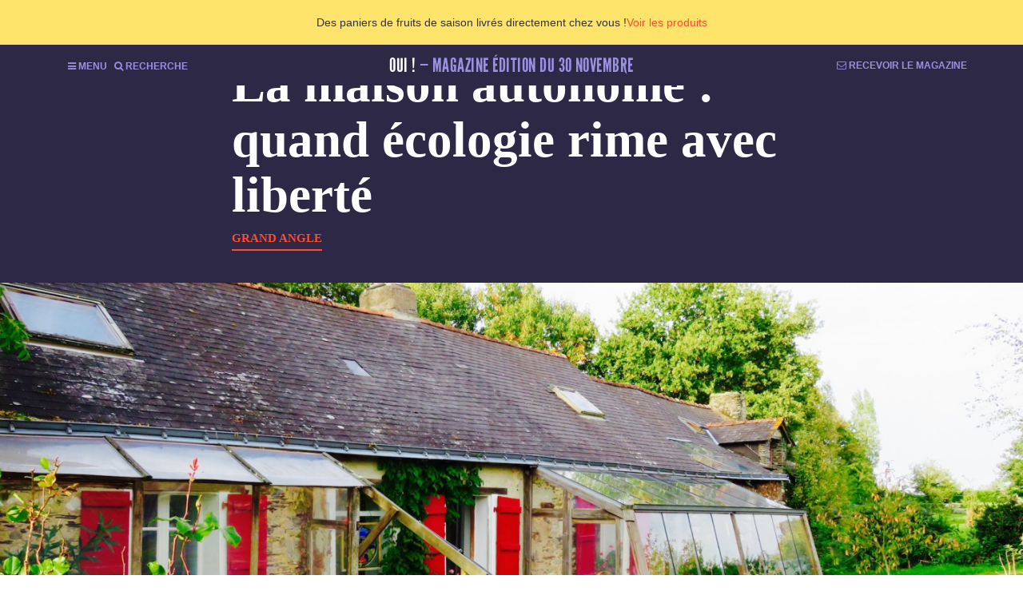

--- FILE ---
content_type: text/html; charset=UTF-8
request_url: https://magazine.laruchequiditoui.fr/la-maison-autonome-quand-ecologie-rime-avec-liberte/
body_size: 25797
content:
<!DOCTYPE html>
<html lang="en-US">
<head>
   <meta charset="UTF-8">
   
   <title>La maison autonome : quand écologie rime avec liberté  - Oui ! Le magazine de la Ruche Qui Dit Oui !</title>
   
   <meta http-equiv="x-ua-compatible" content="ie=edge">
   <meta name="viewport" content="width=device-width, initial-scale=1">
   
   <link rel="apple-touch-icon-precomposed" sizes="57x57" href="https://magazine.laruchequiditoui.fr/wp-content/themes/magazine/assets/images/apple-touch-icon-57x57.png" />
   <link rel="apple-touch-icon-precomposed" sizes="114x114" href="https://magazine.laruchequiditoui.fr/wp-content/themes/magazine/assets/images/apple-touch-icon-114x114.png" />
   <link rel="apple-touch-icon-precomposed" sizes="72x72" href="https://magazine.laruchequiditoui.fr/wp-content/themes/magazine/assets/images/apple-touch-icon-72x72.png" />
   <link rel="apple-touch-icon-precomposed" sizes="144x144" href="https://magazine.laruchequiditoui.fr/wp-content/themes/magazine/assets/images/apple-touch-icon-144x144.png" />
   <link rel="apple-touch-icon-precomposed" sizes="60x60" href="https://magazine.laruchequiditoui.fr/wp-content/themes/magazine/assets/images/apple-touch-icon-60x60.png" />
   <link rel="apple-touch-icon-precomposed" sizes="120x120" href="https://magazine.laruchequiditoui.fr/wp-content/themes/magazine/assets/images/apple-touch-icon-120x120.png" />
   <link rel="apple-touch-icon-precomposed" sizes="76x76" href="https://magazine.laruchequiditoui.fr/wp-content/themes/magazine/assets/images/apple-touch-icon-76x76.png" />
   <link rel="apple-touch-icon-precomposed" sizes="152x152" href="https://magazine.laruchequiditoui.fr/wp-content/themes/magazine/assets/images/apple-touch-icon-152x152.png" />
   <link rel="icon" type="image/png" href="https://magazine.laruchequiditoui.fr/wp-content/themes/magazine/assets/images/favicon-196x196.png" sizes="196x196" />
   <link rel="icon" type="image/png" href="https://magazine.laruchequiditoui.fr/wp-content/themes/magazine/assets/images/favicon-96x96.png" sizes="96x96" />
   <link rel="icon" type="image/png" href="https://magazine.laruchequiditoui.fr/wp-content/themes/magazine/assets/images/favicon-32x32.png" sizes="32x32" />
   <link rel="icon" type="image/png" href="https://magazine.laruchequiditoui.fr/wp-content/themes/magazine/assets/images/favicon-16x16.png" sizes="16x16" />
   <link rel="icon" type="image/png" href="https://magazine.laruchequiditoui.fr/wp-content/themes/magazine/assets/images/favicon-128.png" sizes="128x128" />
   <meta name="application-name" content="&nbsp;"/>
   <meta name="msapplication-TileColor" content="#FFFFFF" />
   <meta name="msapplication-TileImage" content="https://magazine.laruchequiditoui.fr/wp-content/themes/magazine/assets/images/mstile-144x144.png" />
   <meta name="msapplication-square70x70logo" content="https://magazine.laruchequiditoui.fr/wp-content/themes/magazine/assets/images/mstile-70x70.png" />
   <meta name="msapplication-square150x150logo" content="https://magazine.laruchequiditoui.fr/wp-content/themes/magazine/assets/images/mstile-150x150.png" />
   <meta name="msapplication-wide310x150logo" content="https://magazine.laruchequiditoui.fr/wp-content/themes/magazine/assets/images/mstile-310x150.png" />
   <meta name="msapplication-square310x310logo" content="https://magazine.laruchequiditoui.fr/wp-content/themes/magazine/assets/images/mstile-310x310.png" />

   <link rel="preload" href="https://magazine.laruchequiditoui.fr/wp-content/themes/magazine/assets/fonts/leaguegothic-regular-webfont.woff">
   
   <meta name='robots' content='max-image-preview:large' />

	<!-- This site is optimized with the Yoast SEO plugin v14.3 - https://yoast.com/wordpress/plugins/seo/ -->
	<meta name="description" content="Au Nord de Nantes, la famille Baronnet prouve depuis 40 ans que l’on peut vivre d’amour, d’eau de pluie et de rayons du soleil, en toute autonomie." />
	<meta name="robots" content="index, follow" />
	<meta name="googlebot" content="index, follow, max-snippet:-1, max-image-preview:large, max-video-preview:-1" />
	<meta name="bingbot" content="index, follow, max-snippet:-1, max-image-preview:large, max-video-preview:-1" />
	<link rel="canonical" href="https://magazine.laruchequiditoui.fr/la-maison-autonome-quand-ecologie-rime-avec-liberte/" />
	<meta property="og:locale" content="en_US" />
	<meta property="og:type" content="article" />
	<meta property="og:title" content="La maison autonome : quand écologie rime avec liberté  - Oui ! Le magazine de la Ruche Qui Dit Oui !" />
	<meta property="og:description" content="Au Nord de Nantes, la famille Baronnet prouve depuis 40 ans que l’on peut vivre d’amour, d’eau de pluie et de rayons du soleil, en toute autonomie." />
	<meta property="og:url" content="https://magazine.laruchequiditoui.fr/la-maison-autonome-quand-ecologie-rime-avec-liberte/" />
	<meta property="og:site_name" content="Oui !" />
	<meta property="article:publisher" content="https://www.facebook.com/laruchequiditoui/" />
	<meta property="article:published_time" content="2015-11-17T20:28:50+00:00" />
	<meta property="article:modified_time" content="2020-03-19T14:59:56+00:00" />
	<meta property="og:image" content="https://magazine.laruchequiditoui.fr/wp-content/uploads/2015/11/la-maison-autonome.jpg" />
	<meta property="og:image:width" content="2000" />
	<meta property="og:image:height" content="1500" />
	<meta name="twitter:card" content="summary_large_image" />
	<meta name="twitter:creator" content="@ruchequiditoui" />
	<meta name="twitter:site" content="@ruchequiditoui" />
	<script type="application/ld+json" class="yoast-schema-graph">{"@context":"https://schema.org","@graph":[{"@type":"WebSite","@id":"https://magazine.laruchequiditoui.fr/#website","url":"https://magazine.laruchequiditoui.fr/","name":"Oui !","description":"Le magazine de la Ruche Qui Dit Oui !","potentialAction":[{"@type":"SearchAction","target":"https://magazine.laruchequiditoui.fr/?s={search_term_string}","query-input":"required name=search_term_string"}],"inLanguage":"en-US"},{"@type":"ImageObject","@id":"https://magazine.laruchequiditoui.fr/la-maison-autonome-quand-ecologie-rime-avec-liberte/#primaryimage","inLanguage":"en-US","url":"https://magazine.laruchequiditoui.fr/wp-content/uploads/2015/11/la-maison-autonome.jpg","width":2000,"height":1500},{"@type":"WebPage","@id":"https://magazine.laruchequiditoui.fr/la-maison-autonome-quand-ecologie-rime-avec-liberte/#webpage","url":"https://magazine.laruchequiditoui.fr/la-maison-autonome-quand-ecologie-rime-avec-liberte/","name":"La maison autonome : quand \u00e9cologie rime avec libert\u00e9\u00a0 - Oui ! Le magazine de la Ruche Qui Dit Oui !","isPartOf":{"@id":"https://magazine.laruchequiditoui.fr/#website"},"primaryImageOfPage":{"@id":"https://magazine.laruchequiditoui.fr/la-maison-autonome-quand-ecologie-rime-avec-liberte/#primaryimage"},"datePublished":"2015-11-17T20:28:50+00:00","dateModified":"2020-03-19T14:59:56+00:00","author":{"@id":"https://magazine.laruchequiditoui.fr/#/schema/person/6050c996b337952db8bb8bc57b683b21"},"description":"Au Nord de Nantes, la famille Baronnet prouve depuis 40 ans que l\u2019on peut vivre d\u2019amour, d\u2019eau de pluie et de rayons du soleil, en toute autonomie.","inLanguage":"en-US","potentialAction":[{"@type":"ReadAction","target":["https://magazine.laruchequiditoui.fr/la-maison-autonome-quand-ecologie-rime-avec-liberte/"]}]},{"@type":["Person"],"@id":"https://magazine.laruchequiditoui.fr/#/schema/person/6050c996b337952db8bb8bc57b683b21","name":"Juliette Krier","description":"Juliette est tomb\u00e9e dans la marmite culturelle quand elle \u00e9tait petite. Depuis, elle travaille pour la troupe familiale qui excelle dans le spectacle historique et touristique. Alors forc\u00e9ment elle aime raconter, divertir, faire r\u00eaver... C'est aussi une gourmande et adepte du \"fait-maison\" elle adore cuisiner !"}]}</script>
	<!-- / Yoast SEO plugin. -->


<link rel="alternate" type="application/rss+xml" title="Oui ! &raquo; La maison autonome : quand écologie rime avec liberté  Comments Feed" href="https://magazine.laruchequiditoui.fr/la-maison-autonome-quand-ecologie-rime-avec-liberte/feed/" />
<!-- This site uses the Google Analytics by MonsterInsights plugin v7.10.4 - Using Analytics tracking - https://www.monsterinsights.com/ -->
<script type="text/javascript" data-cfasync="false">
	var mi_version         = '7.10.4';
	var mi_track_user      = true;
	var mi_no_track_reason = '';
	
	var disableStr = 'ga-disable-UA-19024647-13';

	/* Function to detect opted out users */
	function __gaTrackerIsOptedOut() {
		return document.cookie.indexOf(disableStr + '=true') > -1;
	}

	/* Disable tracking if the opt-out cookie exists. */
	if ( __gaTrackerIsOptedOut() ) {
		window[disableStr] = true;
	}

	/* Opt-out function */
	function __gaTrackerOptout() {
	  document.cookie = disableStr + '=true; expires=Thu, 31 Dec 2099 23:59:59 UTC; path=/';
	  window[disableStr] = true;
	}
	
	if ( mi_track_user ) {
		(function(i,s,o,g,r,a,m){i['GoogleAnalyticsObject']=r;i[r]=i[r]||function(){
			(i[r].q=i[r].q||[]).push(arguments)},i[r].l=1*new Date();a=s.createElement(o),
			m=s.getElementsByTagName(o)[0];a.async=1;a.src=g;m.parentNode.insertBefore(a,m)
		})(window,document,'script','//www.google-analytics.com/analytics.js','__gaTracker');

		__gaTracker('create', 'UA-19024647-13', 'auto');
		__gaTracker('set', 'forceSSL', true);
		__gaTracker('require', 'displayfeatures');
		__gaTracker('send','pageview');
	} else {
		console.log( "" );
		(function() {
			/* https://developers.google.com/analytics/devguides/collection/analyticsjs/ */
			var noopfn = function() {
				return null;
			};
			var noopnullfn = function() {
				return null;
			};
			var Tracker = function() {
				return null;
			};
			var p = Tracker.prototype;
			p.get = noopfn;
			p.set = noopfn;
			p.send = noopfn;
			var __gaTracker = function() {
				var len = arguments.length;
				if ( len === 0 ) {
					return;
				}
				var f = arguments[len-1];
				if ( typeof f !== 'object' || f === null || typeof f.hitCallback !== 'function' ) {
					console.log( 'Not running function __gaTracker(' + arguments[0] + " ....) because you are not being tracked. " + mi_no_track_reason );
					return;
				}
				try {
					f.hitCallback();
				} catch (ex) {

				}
			};
			__gaTracker.create = function() {
				return new Tracker();
			};
			__gaTracker.getByName = noopnullfn;
			__gaTracker.getAll = function() {
				return [];
			};
			__gaTracker.remove = noopfn;
			window['__gaTracker'] = __gaTracker;
					})();
		}
</script>
<!-- / Google Analytics by MonsterInsights -->
<link rel='stylesheet' id='wp-block-library-css' href='https://magazine.laruchequiditoui.fr/wp-includes/css/dist/block-library/style.min.css?ver=6.1.9' type='text/css' media='all' />
<link rel='stylesheet' id='classic-theme-styles-css' href='https://magazine.laruchequiditoui.fr/wp-includes/css/classic-themes.min.css?ver=1' type='text/css' media='all' />
<style id='global-styles-inline-css' type='text/css'>
body{--wp--preset--color--black: #000000;--wp--preset--color--cyan-bluish-gray: #abb8c3;--wp--preset--color--white: #ffffff;--wp--preset--color--pale-pink: #f78da7;--wp--preset--color--vivid-red: #cf2e2e;--wp--preset--color--luminous-vivid-orange: #ff6900;--wp--preset--color--luminous-vivid-amber: #fcb900;--wp--preset--color--light-green-cyan: #7bdcb5;--wp--preset--color--vivid-green-cyan: #00d084;--wp--preset--color--pale-cyan-blue: #8ed1fc;--wp--preset--color--vivid-cyan-blue: #0693e3;--wp--preset--color--vivid-purple: #9b51e0;--wp--preset--gradient--vivid-cyan-blue-to-vivid-purple: linear-gradient(135deg,rgba(6,147,227,1) 0%,rgb(155,81,224) 100%);--wp--preset--gradient--light-green-cyan-to-vivid-green-cyan: linear-gradient(135deg,rgb(122,220,180) 0%,rgb(0,208,130) 100%);--wp--preset--gradient--luminous-vivid-amber-to-luminous-vivid-orange: linear-gradient(135deg,rgba(252,185,0,1) 0%,rgba(255,105,0,1) 100%);--wp--preset--gradient--luminous-vivid-orange-to-vivid-red: linear-gradient(135deg,rgba(255,105,0,1) 0%,rgb(207,46,46) 100%);--wp--preset--gradient--very-light-gray-to-cyan-bluish-gray: linear-gradient(135deg,rgb(238,238,238) 0%,rgb(169,184,195) 100%);--wp--preset--gradient--cool-to-warm-spectrum: linear-gradient(135deg,rgb(74,234,220) 0%,rgb(151,120,209) 20%,rgb(207,42,186) 40%,rgb(238,44,130) 60%,rgb(251,105,98) 80%,rgb(254,248,76) 100%);--wp--preset--gradient--blush-light-purple: linear-gradient(135deg,rgb(255,206,236) 0%,rgb(152,150,240) 100%);--wp--preset--gradient--blush-bordeaux: linear-gradient(135deg,rgb(254,205,165) 0%,rgb(254,45,45) 50%,rgb(107,0,62) 100%);--wp--preset--gradient--luminous-dusk: linear-gradient(135deg,rgb(255,203,112) 0%,rgb(199,81,192) 50%,rgb(65,88,208) 100%);--wp--preset--gradient--pale-ocean: linear-gradient(135deg,rgb(255,245,203) 0%,rgb(182,227,212) 50%,rgb(51,167,181) 100%);--wp--preset--gradient--electric-grass: linear-gradient(135deg,rgb(202,248,128) 0%,rgb(113,206,126) 100%);--wp--preset--gradient--midnight: linear-gradient(135deg,rgb(2,3,129) 0%,rgb(40,116,252) 100%);--wp--preset--duotone--dark-grayscale: url('#wp-duotone-dark-grayscale');--wp--preset--duotone--grayscale: url('#wp-duotone-grayscale');--wp--preset--duotone--purple-yellow: url('#wp-duotone-purple-yellow');--wp--preset--duotone--blue-red: url('#wp-duotone-blue-red');--wp--preset--duotone--midnight: url('#wp-duotone-midnight');--wp--preset--duotone--magenta-yellow: url('#wp-duotone-magenta-yellow');--wp--preset--duotone--purple-green: url('#wp-duotone-purple-green');--wp--preset--duotone--blue-orange: url('#wp-duotone-blue-orange');--wp--preset--font-size--small: 13px;--wp--preset--font-size--medium: 20px;--wp--preset--font-size--large: 36px;--wp--preset--font-size--x-large: 42px;--wp--preset--spacing--20: 0.44rem;--wp--preset--spacing--30: 0.67rem;--wp--preset--spacing--40: 1rem;--wp--preset--spacing--50: 1.5rem;--wp--preset--spacing--60: 2.25rem;--wp--preset--spacing--70: 3.38rem;--wp--preset--spacing--80: 5.06rem;}:where(.is-layout-flex){gap: 0.5em;}body .is-layout-flow > .alignleft{float: left;margin-inline-start: 0;margin-inline-end: 2em;}body .is-layout-flow > .alignright{float: right;margin-inline-start: 2em;margin-inline-end: 0;}body .is-layout-flow > .aligncenter{margin-left: auto !important;margin-right: auto !important;}body .is-layout-constrained > .alignleft{float: left;margin-inline-start: 0;margin-inline-end: 2em;}body .is-layout-constrained > .alignright{float: right;margin-inline-start: 2em;margin-inline-end: 0;}body .is-layout-constrained > .aligncenter{margin-left: auto !important;margin-right: auto !important;}body .is-layout-constrained > :where(:not(.alignleft):not(.alignright):not(.alignfull)){max-width: var(--wp--style--global--content-size);margin-left: auto !important;margin-right: auto !important;}body .is-layout-constrained > .alignwide{max-width: var(--wp--style--global--wide-size);}body .is-layout-flex{display: flex;}body .is-layout-flex{flex-wrap: wrap;align-items: center;}body .is-layout-flex > *{margin: 0;}:where(.wp-block-columns.is-layout-flex){gap: 2em;}.has-black-color{color: var(--wp--preset--color--black) !important;}.has-cyan-bluish-gray-color{color: var(--wp--preset--color--cyan-bluish-gray) !important;}.has-white-color{color: var(--wp--preset--color--white) !important;}.has-pale-pink-color{color: var(--wp--preset--color--pale-pink) !important;}.has-vivid-red-color{color: var(--wp--preset--color--vivid-red) !important;}.has-luminous-vivid-orange-color{color: var(--wp--preset--color--luminous-vivid-orange) !important;}.has-luminous-vivid-amber-color{color: var(--wp--preset--color--luminous-vivid-amber) !important;}.has-light-green-cyan-color{color: var(--wp--preset--color--light-green-cyan) !important;}.has-vivid-green-cyan-color{color: var(--wp--preset--color--vivid-green-cyan) !important;}.has-pale-cyan-blue-color{color: var(--wp--preset--color--pale-cyan-blue) !important;}.has-vivid-cyan-blue-color{color: var(--wp--preset--color--vivid-cyan-blue) !important;}.has-vivid-purple-color{color: var(--wp--preset--color--vivid-purple) !important;}.has-black-background-color{background-color: var(--wp--preset--color--black) !important;}.has-cyan-bluish-gray-background-color{background-color: var(--wp--preset--color--cyan-bluish-gray) !important;}.has-white-background-color{background-color: var(--wp--preset--color--white) !important;}.has-pale-pink-background-color{background-color: var(--wp--preset--color--pale-pink) !important;}.has-vivid-red-background-color{background-color: var(--wp--preset--color--vivid-red) !important;}.has-luminous-vivid-orange-background-color{background-color: var(--wp--preset--color--luminous-vivid-orange) !important;}.has-luminous-vivid-amber-background-color{background-color: var(--wp--preset--color--luminous-vivid-amber) !important;}.has-light-green-cyan-background-color{background-color: var(--wp--preset--color--light-green-cyan) !important;}.has-vivid-green-cyan-background-color{background-color: var(--wp--preset--color--vivid-green-cyan) !important;}.has-pale-cyan-blue-background-color{background-color: var(--wp--preset--color--pale-cyan-blue) !important;}.has-vivid-cyan-blue-background-color{background-color: var(--wp--preset--color--vivid-cyan-blue) !important;}.has-vivid-purple-background-color{background-color: var(--wp--preset--color--vivid-purple) !important;}.has-black-border-color{border-color: var(--wp--preset--color--black) !important;}.has-cyan-bluish-gray-border-color{border-color: var(--wp--preset--color--cyan-bluish-gray) !important;}.has-white-border-color{border-color: var(--wp--preset--color--white) !important;}.has-pale-pink-border-color{border-color: var(--wp--preset--color--pale-pink) !important;}.has-vivid-red-border-color{border-color: var(--wp--preset--color--vivid-red) !important;}.has-luminous-vivid-orange-border-color{border-color: var(--wp--preset--color--luminous-vivid-orange) !important;}.has-luminous-vivid-amber-border-color{border-color: var(--wp--preset--color--luminous-vivid-amber) !important;}.has-light-green-cyan-border-color{border-color: var(--wp--preset--color--light-green-cyan) !important;}.has-vivid-green-cyan-border-color{border-color: var(--wp--preset--color--vivid-green-cyan) !important;}.has-pale-cyan-blue-border-color{border-color: var(--wp--preset--color--pale-cyan-blue) !important;}.has-vivid-cyan-blue-border-color{border-color: var(--wp--preset--color--vivid-cyan-blue) !important;}.has-vivid-purple-border-color{border-color: var(--wp--preset--color--vivid-purple) !important;}.has-vivid-cyan-blue-to-vivid-purple-gradient-background{background: var(--wp--preset--gradient--vivid-cyan-blue-to-vivid-purple) !important;}.has-light-green-cyan-to-vivid-green-cyan-gradient-background{background: var(--wp--preset--gradient--light-green-cyan-to-vivid-green-cyan) !important;}.has-luminous-vivid-amber-to-luminous-vivid-orange-gradient-background{background: var(--wp--preset--gradient--luminous-vivid-amber-to-luminous-vivid-orange) !important;}.has-luminous-vivid-orange-to-vivid-red-gradient-background{background: var(--wp--preset--gradient--luminous-vivid-orange-to-vivid-red) !important;}.has-very-light-gray-to-cyan-bluish-gray-gradient-background{background: var(--wp--preset--gradient--very-light-gray-to-cyan-bluish-gray) !important;}.has-cool-to-warm-spectrum-gradient-background{background: var(--wp--preset--gradient--cool-to-warm-spectrum) !important;}.has-blush-light-purple-gradient-background{background: var(--wp--preset--gradient--blush-light-purple) !important;}.has-blush-bordeaux-gradient-background{background: var(--wp--preset--gradient--blush-bordeaux) !important;}.has-luminous-dusk-gradient-background{background: var(--wp--preset--gradient--luminous-dusk) !important;}.has-pale-ocean-gradient-background{background: var(--wp--preset--gradient--pale-ocean) !important;}.has-electric-grass-gradient-background{background: var(--wp--preset--gradient--electric-grass) !important;}.has-midnight-gradient-background{background: var(--wp--preset--gradient--midnight) !important;}.has-small-font-size{font-size: var(--wp--preset--font-size--small) !important;}.has-medium-font-size{font-size: var(--wp--preset--font-size--medium) !important;}.has-large-font-size{font-size: var(--wp--preset--font-size--large) !important;}.has-x-large-font-size{font-size: var(--wp--preset--font-size--x-large) !important;}
.wp-block-navigation a:where(:not(.wp-element-button)){color: inherit;}
:where(.wp-block-columns.is-layout-flex){gap: 2em;}
.wp-block-pullquote{font-size: 1.5em;line-height: 1.6;}
</style>
<link rel='stylesheet' id='lazyloadxt-spinner-style-css' href='https://magazine.laruchequiditoui.fr/wp-content/plugins/lazy-load-xt/css/jquery.lazyloadxt.spinner.min.css?ver=1.0.6' type='text/css' media='all' />
<link rel='stylesheet' id='main-css' href='https://magazine.laruchequiditoui.fr/wp-content/themes/magazine/assets/css/main.css?ver=1.5.35' type='text/css' media='all' />
<link rel='stylesheet' id='wp_mailjet_subscribe_widget-widget-front-styles-css' href='https://magazine.laruchequiditoui.fr/wp-content/plugins/mailjet-for-wordpress/src/widget/css/front-widget.css?ver=5.3' type='text/css' media='all' />
<script type='text/javascript' id='monsterinsights-frontend-script-js-extra'>
/* <![CDATA[ */
var monsterinsights_frontend = {"js_events_tracking":"true","download_extensions":"doc,pdf,ppt,zip,xls,docx,pptx,xlsx","inbound_paths":"[]","home_url":"https:\/\/magazine.laruchequiditoui.fr","hash_tracking":"false"};
/* ]]> */
</script>
<script type='text/javascript' src='https://magazine.laruchequiditoui.fr/wp-content/plugins/google-analytics-for-wordpress/assets/js/frontend.js?ver=7.10.4' id='monsterinsights-frontend-script-js'></script>
<script type='text/javascript' src='https://magazine.laruchequiditoui.fr/wp-content/themes/magazine/assets/js/static/jquery.js?ver=2.2.0' id='jquery-js'></script>
<script type='text/javascript' src='https://magazine.laruchequiditoui.fr/wp-content/plugins/lazy-load-xt/js/jquery.lazyloadxt.extra.min.js?ver=1.0.6' id='lazy-load-xt-script-js'></script>
<script type='text/javascript' src='https://magazine.laruchequiditoui.fr/wp-content/plugins/lazy-load-xt/js/jquery.lazyloadxt.srcset.min.js?ver=1.0.6' id='lazy-load-xt-srcset-js'></script>
<script type='text/javascript' id='wpp-js-js-extra'>
/* <![CDATA[ */
var wpp_params = {"sampling_active":"1","sampling_rate":"100","ajax_url":"https:\/\/magazine.laruchequiditoui.fr\/wp-json\/wordpress-popular-posts\/v1\/popular-posts","ID":"13985","token":"284ea62c68","debug":"1"};
/* ]]> */
</script>
<script type='text/javascript' src='https://magazine.laruchequiditoui.fr/wp-content/plugins/wordpress-popular-posts/assets/js/wpp-5.0.0.min.js?ver=5.1.0' id='wpp-js-js'></script>
<script type='text/javascript' id='wp_mailjet_subscribe_widget-front-script-js-extra'>
/* <![CDATA[ */
var mjWidget = {"ajax_url":"https:\/\/magazine.laruchequiditoui.fr\/wp-admin\/admin-ajax.php"};
/* ]]> */
</script>
<script type='text/javascript' src='https://magazine.laruchequiditoui.fr/wp-content/plugins/mailjet-for-wordpress/src/widget/js/front-widget.js?ver=6.1.9' id='wp_mailjet_subscribe_widget-front-script-js'></script>
<link rel="https://api.w.org/" href="https://magazine.laruchequiditoui.fr/wp-json/" /><link rel="alternate" type="application/json" href="https://magazine.laruchequiditoui.fr/wp-json/wp/v2/posts/13985" /><link rel="alternate" type="application/json+oembed" href="https://magazine.laruchequiditoui.fr/wp-json/oembed/1.0/embed?url=https%3A%2F%2Fmagazine.laruchequiditoui.fr%2Fla-maison-autonome-quand-ecologie-rime-avec-liberte%2F" />
<link rel="alternate" type="text/xml+oembed" href="https://magazine.laruchequiditoui.fr/wp-json/oembed/1.0/embed?url=https%3A%2F%2Fmagazine.laruchequiditoui.fr%2Fla-maison-autonome-quand-ecologie-rime-avec-liberte%2F&#038;format=xml" />

<!-- Facebook Pixel Code -->
<script type='text/javascript'>
!function(f,b,e,v,n,t,s){if(f.fbq)return;n=f.fbq=function(){n.callMethod?
n.callMethod.apply(n,arguments):n.queue.push(arguments)};if(!f._fbq)f._fbq=n;
n.push=n;n.loaded=!0;n.version='2.0';n.queue=[];t=b.createElement(e);t.async=!0;
t.src=v;s=b.getElementsByTagName(e)[0];s.parentNode.insertBefore(t,s)}(window,
document,'script','https://connect.facebook.net/en_US/fbevents.js');
</script>
<!-- End Facebook Pixel Code -->
<script type='text/javascript'>
  fbq('init', '225064034516979', [], {
    "agent": "wordpress-6.1.9-1.7.25"
});
</script><script type='text/javascript'>
  fbq('track', 'PageView', []);
</script>
<!-- Facebook Pixel Code -->
<noscript>
<img height="1" width="1" style="display:none" alt="fbpx"
src="https://www.facebook.com/tr?id=225064034516979&ev=PageView&noscript=1" />
</noscript>
<!-- End Facebook Pixel Code -->
<style type="text/css">.recentcomments a{display:inline !important;padding:0 !important;margin:0 !important;}</style><link rel="icon" href="https://magazine.laruchequiditoui.fr/wp-content/uploads/2023/01/Logo-Oui-mag-150x146.png" sizes="32x32" />
<link rel="icon" href="https://magazine.laruchequiditoui.fr/wp-content/uploads/2023/01/Logo-Oui-mag-310x310.png" sizes="192x192" />
<link rel="apple-touch-icon" href="https://magazine.laruchequiditoui.fr/wp-content/uploads/2023/01/Logo-Oui-mag-180x180.png" />
<meta name="msapplication-TileImage" content="https://magazine.laruchequiditoui.fr/wp-content/uploads/2023/01/Logo-Oui-mag-310x310.png" />
		<style type="text/css" id="wp-custom-css">
			/*update may take up to an hour (cache cloudfront)*/
.twitter {
	display: none;
}

.header-link {
    display: flex;
    background: #FFE46C;
    height: 56px;
    flex-wrap: nowrap;
    align-content: center;
    justify-content: center;
    align-items: center;
    font-family: Inter, sans-serif;
    font-size: 14px;
    line-height: 20px;
		color: #333333;

    > a {
				margin-left: 31px;
        color: #333333;
				text-decoration-line: underline
    }
}

body:has(.banner) .entry-title {
    margin-top: 56px !important;
}

.header-menu, .header-magazine  {
    margin-top: 56px;
}

@media (max-width: 1100px) {
	.header-link {
    height: 80px;
		flex-direction: column;
		font-size: 16px;
    line-height: 24px;
		
		> span {
			text-align: center
		}
		
    > a {
				margin-left: unset;
				margin-top: 5px;
    }
	}
	
	body:has(.banner) .entry-title {
    margin-top: 80px !important;
	}

	.header-menu, .header-magazine  {
    margin-top: 80px;
	}
}
		</style>
		</head>
<body class="post-template-default single single-post postid-13985 single-format-standard">

<!--[if IE]>
   <div class="alert alert-warning">
   You are using an <strong>outdated</strong> browser. Please <a href="http://browsehappy.com/">upgrade your browser</a> to improve your experience.   </div>
<![endif]-->
<header class="header-link navbar-fixed-top">
    <span>Des paniers de fruits de saison livrés directement chez vous !</span>
    <a href="https://laruchequiditoui.fr/fr" target="_blank">Voir les produits</a>
</header>
<header class="header-menu navbar navbar-fixed-top navbar-dark banner">
   <div class="container">
      
	   <div class="row">
		
		   <nav class="nav-primary">
			   <ul class="list-inline">
               <li class="list-inline-item"><a href="#" class="btn-menu cd-btn"><i class="fa fa-bars"></i><span> Menu</span></a></li>
               <li class="list-inline-item"><a href="#" class="btn-recherche"><i class="fa fa-search"></i> Recherche</a></li>
			   </ul>
	      </nav>
	      
	      <a class="brand" href="https://magazine.laruchequiditoui.fr/">Oui ! <span> — Magazine Édition du 30 Novembre</span></a>
	      <a href="#" class="subscribe-magazine btn-newsletter"><i class="fa fa-envelope-o"></i> Recevoir le magazine</a>
	  
	  </div>
	  
  </div>
</header>
<article class="new-article post-13985 post type-post status-publish format-standard has-post-thumbnail hentry category-grand-angle tag-alternative tag-autonomie tag-baronnet tag-eco-hameau tag-famille tag-ruisseau regions-centre-val-de-loire">
   <header>
      <div class="container">
	   	<div class="row">
            <h2 class="surtitre">Décroissance maison</h2>
	      </div>
         <div class="row">
            <h1 class="entry-title">La maison autonome : quand écologie rime avec liberté </h1>
         </div>
         <div class="row">
            <div class="category"><a href="https://magazine.laruchequiditoui.fr/category/grand-angle/" rel="category tag">Grand angle</a></div>
         </div>
      </div>

      <div class="header-thumbnail-top-big">
      <img width="1440" height="600" src="[data-uri]" data-src="https://magazine.laruchequiditoui.fr/wp-content/uploads/2015/11/la-maison-autonome-1440x600.jpg" class="attachment-thumbnail-top-article size-thumbnail-top-article wp-post-image" alt="" decoding="async" /><noscript><img width="1440" height="600" src="https://magazine.laruchequiditoui.fr/wp-content/uploads/2015/11/la-maison-autonome-1440x600.jpg" class="attachment-thumbnail-top-article size-thumbnail-top-article wp-post-image" alt="" decoding="async" /></noscript>      </div>

      <div class="header-thumbnail-top-small">
      <img width="460" height="460" src="[data-uri]" data-src="https://magazine.laruchequiditoui.fr/wp-content/uploads/2015/11/la-maison-autonome-460x460.jpg" class="attachment-thumbnail-top-article-mobile size-thumbnail-top-article-mobile wp-post-image" alt="" decoding="async" loading="lazy" src="[data-uri]" data-srcset="https://magazine.laruchequiditoui.fr/wp-content/uploads/2015/11/la-maison-autonome-460x460.jpg 460w, https://magazine.laruchequiditoui.fr/wp-content/uploads/2015/11/la-maison-autonome-180x180.jpg 180w, https://magazine.laruchequiditoui.fr/wp-content/uploads/2015/11/la-maison-autonome-310x310.jpg 310w, https://magazine.laruchequiditoui.fr/wp-content/uploads/2015/11/la-maison-autonome-460x460@2x.jpg 920w, https://magazine.laruchequiditoui.fr/wp-content/uploads/2015/11/la-maison-autonome-180x180@2x.jpg 360w, https://magazine.laruchequiditoui.fr/wp-content/uploads/2015/11/la-maison-autonome-310x310@2x.jpg 620w" sizes="(max-width: 460px) 100vw, 460px" /><noscript><img width="460" height="460" src="https://magazine.laruchequiditoui.fr/wp-content/uploads/2015/11/la-maison-autonome-460x460.jpg" class="attachment-thumbnail-top-article-mobile size-thumbnail-top-article-mobile wp-post-image" alt="" decoding="async" loading="lazy" srcset="https://magazine.laruchequiditoui.fr/wp-content/uploads/2015/11/la-maison-autonome-460x460.jpg 460w, https://magazine.laruchequiditoui.fr/wp-content/uploads/2015/11/la-maison-autonome-180x180.jpg 180w, https://magazine.laruchequiditoui.fr/wp-content/uploads/2015/11/la-maison-autonome-310x310.jpg 310w, https://magazine.laruchequiditoui.fr/wp-content/uploads/2015/11/la-maison-autonome-460x460@2x.jpg 920w, https://magazine.laruchequiditoui.fr/wp-content/uploads/2015/11/la-maison-autonome-180x180@2x.jpg 360w, https://magazine.laruchequiditoui.fr/wp-content/uploads/2015/11/la-maison-autonome-310x310@2x.jpg 620w" sizes="(max-width: 460px) 100vw, 460px" /></noscript>      </div>
   </header>

   <div class="container entry-wrapper">
      <div class="row">
         <div class="entry-content">
            <aside class="sharing">
   <ul class="list-unstyled">
      <li><a href="mailto:?subject=La maison autonome : quand écologie rime avec liberté e&amp;body=Cet article peut t'intéresser La maison autonome : quand écologie rime avec liberté %0D%0Ahttps://magazine.laruchequiditoui.fr/la-maison-autonome-quand-ecologie-rime-avec-liberte/" title="Envoyer par Mail"><i class="fa fa-envelope-o"></i> Email</a></li>
      <li><a target='_blank' href="http://www.facebook.com/sharer.php?u=https://magazine.laruchequiditoui.fr/la-maison-autonome-quand-ecologie-rime-avec-liberte/&amp;p=La maison autonome : quand écologie rime avec liberté "  title="Share on Facebook."><i class="fa fa-facebook-square"></i> Share</a></li>
      <li><a href="http://twitter.com/home/?status=La maison autonome : quand écologie rime avec liberté  @ruchequiditoui - https://magazine.laruchequiditoui.fr/la-maison-autonome-quand-ecologie-rime-avec-liberte/" title="Tweet this!" target='_blank'><i class="fa fa-twitter-square"></i> Tweet</a></li>
      <li><a href="#"><a class="cd-btn btn-comments" href=""><i class="fa fa-comment"></i> 28</a></li>
   </ul>
</aside>            <div class="wrapper-p"><p class="byline author vcard">
   Par            <a href="https://magazine.laruchequiditoui.fr/author/juliette/" class="fn">
          Juliette Krier</a>,
   <time class="updated" datetime="2015-11-17T20:28:50+00:00">17 November 2015</time>
</p></div>
            <div class="lrqdoweb-excerpt"><p>Au nord de Nantes, la famille Baronnet prouve depuis quarante ans que l’on peut vivre d’amour, d’eau de pluie et de rayons du soleil. Bienvenue au <a href="http://heol2.org/lecohameau-du-ruisseau/" target="_blank" rel="noopener">écohameau autonome du Ruisseau</a>.</p>
</div>                        <div class='wrapper-p'><figure class="wp-caption">

			   		   <img width="768" height="500" src="[data-uri]" data-src="https://magazine.laruchequiditoui.fr/wp-content/uploads/2015/11/Patrick-passionné-1024x666-1-768x500.jpg" class="attachment-medium_large size-medium_large" alt="" decoding="async" loading="lazy" src="[data-uri]" data-srcset="https://magazine.laruchequiditoui.fr/wp-content/uploads/2015/11/Patrick-passionné-1024x666-1-768x500.jpg 768w, https://magazine.laruchequiditoui.fr/wp-content/uploads/2015/11/Patrick-passionné-1024x666-1-150x98@2x.jpg 300w, https://magazine.laruchequiditoui.fr/wp-content/uploads/2015/11/Patrick-passionné-1024x666-1-150x98.jpg 150w, https://magazine.laruchequiditoui.fr/wp-content/uploads/2015/11/Patrick-passionné-1024x666-1-950x618.jpg 950w, https://magazine.laruchequiditoui.fr/wp-content/uploads/2015/11/Patrick-passionné-1024x666-1.jpg 1024w, https://magazine.laruchequiditoui.fr/wp-content/uploads/2015/11/Patrick-passionné-1024x666-1-300x195@2x.jpg 600w" sizes="(max-width: 768px) 100vw, 768px" /><noscript><img width="768" height="500" src="https://magazine.laruchequiditoui.fr/wp-content/uploads/2015/11/Patrick-passionné-1024x666-1-768x500.jpg" class="attachment-medium_large size-medium_large" alt="" decoding="async" loading="lazy" srcset="https://magazine.laruchequiditoui.fr/wp-content/uploads/2015/11/Patrick-passionné-1024x666-1-768x500.jpg 768w, https://magazine.laruchequiditoui.fr/wp-content/uploads/2015/11/Patrick-passionné-1024x666-1-150x98@2x.jpg 300w, https://magazine.laruchequiditoui.fr/wp-content/uploads/2015/11/Patrick-passionné-1024x666-1-150x98.jpg 150w, https://magazine.laruchequiditoui.fr/wp-content/uploads/2015/11/Patrick-passionné-1024x666-1-950x618.jpg 950w, https://magazine.laruchequiditoui.fr/wp-content/uploads/2015/11/Patrick-passionné-1024x666-1.jpg 1024w, https://magazine.laruchequiditoui.fr/wp-content/uploads/2015/11/Patrick-passionné-1024x666-1-300x195@2x.jpg 600w" sizes="(max-width: 768px) 100vw, 768px" /></noscript>



               
   			   <figcaption class="wp-caption-text">Patrick Baronnet, sur son terrain acheté 6 000 euros dans les années 1970.</figcaption>

               </figure>

               
            </div><aside class="comments latest-comments">   <h4>Commentaires Récents</h4>

   <ol class="comment-list">
          <li class="comment even thread-even depth-1" >
        <article class="comment-body">
            
            <footer class="comment-meta">
            
               <div class="comment-author vcard">
                  <b class="fn">claude</b>
               </div>
               <div class="comment-content"><p>Merci à La ruche qui dit Oui d&#8217;avoir publié ce récit.<br /><a class="btn-comments" href="#comment-135688">Répondre</a></p>
</div>
            
            </footer><!-- .comment-meta -->
            
        </article>
<!--     </li> -->
    </li><!-- #comment-## -->
    <li class="comment odd alt thread-odd thread-alt depth-1" >
        <article class="comment-body">
            
            <footer class="comment-meta">
            
               <div class="comment-author vcard">
                  <b class="fn">Mallet</b>
               </div>
               <div class="comment-content"><p>Pour les personnes intéressées, prochaine visite de la maison autonome :<br />
Les 26 mars, 23 avril, 21 mai, 18 juin, 9 juillet.<br /><a class="btn-comments" href="#comment-56480">Répondre</a></p>
</div>
            
            </footer><!-- .comment-meta -->
            
        </article>
<!--     </li> -->
    </li><!-- #comment-## -->
    <li class="comment even thread-even depth-1" >
        <article class="comment-body">
            
            <footer class="comment-meta">
            
               <div class="comment-author vcard">
                  <b class="fn">Arlette</b>
               </div>
               <div class="comment-content"><p>Nous avons vécu avec deux enfants pendant 15 ans sans électricité,tout bêtement parce que cela coûtait trop cher pour la faire installer. A l&#8217;époque les capteurs solaires étaient hors de prix, nous nous éclairions en 12 volts sur batteries et nous couchions très tôt le soir ! Les enfants ont appris à couper la lumière en sortant d&#8217;une pièce, bien obligés  ! Nous nous chauffions avec une cuisinière à bois, qui alimentait quelques radiateurs et faisait l&#8217;eau chaude en hiver, en…<br /><a class="btn-comments" href="#comment-56012">Répondre</a></p>
</div>
            
            </footer><!-- .comment-meta -->
            
        </article>
<!--     </li> -->
    </li><!-- #comment-## -->

   </ol>

   <a href="#0" class="cd-btn btn btn-secondary btn-comments"><i class="fa fa-comment"></i> Commenter</a>
   <br>
   <a href="#0" class="comments-count btn-comments">
      Voir les 28 commentaires 
   </a>

</aside>            <aside class="aside--pub">
                <div class="paper-mag__card">
  <div class="card-wrapper">
    <div class="card">
      <div class="paper-mag paper-mag--numad paper-mag--lrqdoad" style="background-color: #ffd100">
        <a href="https://laruchequiditoui.fr/fr" class="ad__img-link" target="_blank">
            <div class="numad__img">
                <img src="https://magazine.laruchequiditoui.fr/wp-content/uploads/2017/09/PubMagazine_Home_8-trame-1.png" alt="PubMagazine_Home_8-trame (1)">
            </div>
        </a>
        <div class="numad__text">
            <div class="numad__infos">
                <h4 class="ad__title numad__title">
                    <a href="https://laruchequiditoui.fr/fr" target="_blank" style="color: #18475d">
                        Offrez-vous le meilleur des produits fermiers                    </a>
                </h4>
                            </div>
            <div class="ad__actions numad__actions">
                <a class="ad__action-item footerad__action-item ad__action-item--btn ad__action-item--btn--orange" href="https://laruchequiditoui.fr/fr" target="_blank">Découvrir</a>
            </div>
        </div>
      </div>
    </div>
  </div>
</div>
            </aside>
            <div class='wrapper-p'><p>Ce petit hameau, c’est l’antre de Brigitte et Patrick Baronnet, qui avec leurs quatre enfants vivent avec 700 euros par mois sans factures d’eau ni d’électricité depuis quarante ans. Des ermites ? Non, des rêveurs pragmatiques qui placent la quête de <a href="https://fr-fr.facebook.com/hameauduruisseau/" target="_blank" rel="noopener">l’autonomie au cœur de leur vie</a>.</p>
<p>Commençons par le commencement. Nous sommes en mai 68. Les Baronnet prennent conscience <em>que les partis politiques ne changeront pas le monde. </em>Ils doivent miser sur l&#8217;autonomie pour faire bouger les lignes et décident ensemble de prendre leur vie en main, pour ne plus vivre par procuration.</p>
<p>Sur le papier, c’est toujours plus facile à écrire. Dans la réalité, il leur faut d’abord quitter Paris, leur ville natale. Nous sommes en 1976, Patrick vient de terminer ses études et s’apprête à enseigner. Il choisit de poser son cartable en Loire-Atlantique et, avec sa femme, s’installe à Châteaubriant. En arrivant, les deux jeunes mariés réalisent que pour atteindre leur but d’autonomie, ils doivent devenir propriétaires. Ils prospectent alors dans la campagne pour trouver un bien à acheter. Pour 6 000 euros, ils dénichent la petite maison au milieu des champs où ils vivent encore aujourd’hui.</p>
</div><div class='wrapper-p'><figure class="wp-caption">

			   		   <img width="768" height="576" src="[data-uri]" data-src="https://magazine.laruchequiditoui.fr/wp-content/uploads/2015/11/6m2-de-photopiles-1024x768-1-768x576.jpg" class="attachment-medium_large size-medium_large" alt="" decoding="async" loading="lazy" src="[data-uri]" data-srcset="https://magazine.laruchequiditoui.fr/wp-content/uploads/2015/11/6m2-de-photopiles-1024x768-1-768x576.jpg 768w, https://magazine.laruchequiditoui.fr/wp-content/uploads/2015/11/6m2-de-photopiles-1024x768-1-150x113@2x.jpg 300w, https://magazine.laruchequiditoui.fr/wp-content/uploads/2015/11/6m2-de-photopiles-1024x768-1-150x113.jpg 150w, https://magazine.laruchequiditoui.fr/wp-content/uploads/2015/11/6m2-de-photopiles-1024x768-1-355x266.jpg 355w, https://magazine.laruchequiditoui.fr/wp-content/uploads/2015/11/6m2-de-photopiles-1024x768-1-580x435.jpg 580w, https://magazine.laruchequiditoui.fr/wp-content/uploads/2015/11/6m2-de-photopiles-1024x768-1-950x713.jpg 950w, https://magazine.laruchequiditoui.fr/wp-content/uploads/2015/11/6m2-de-photopiles-1024x768-1-352x264.jpg 352w, https://magazine.laruchequiditoui.fr/wp-content/uploads/2015/11/6m2-de-photopiles-1024x768-1.jpg 1024w, https://magazine.laruchequiditoui.fr/wp-content/uploads/2015/11/6m2-de-photopiles-1024x768-1-300x225@2x.jpg 600w, https://magazine.laruchequiditoui.fr/wp-content/uploads/2015/11/6m2-de-photopiles-1024x768-1-355x266@2x.jpg 710w, https://magazine.laruchequiditoui.fr/wp-content/uploads/2015/11/6m2-de-photopiles-1024x768-1-352x264@2x.jpg 704w" sizes="(max-width: 768px) 100vw, 768px" /><noscript><img width="768" height="576" src="https://magazine.laruchequiditoui.fr/wp-content/uploads/2015/11/6m2-de-photopiles-1024x768-1-768x576.jpg" class="attachment-medium_large size-medium_large" alt="" decoding="async" loading="lazy" srcset="https://magazine.laruchequiditoui.fr/wp-content/uploads/2015/11/6m2-de-photopiles-1024x768-1-768x576.jpg 768w, https://magazine.laruchequiditoui.fr/wp-content/uploads/2015/11/6m2-de-photopiles-1024x768-1-150x113@2x.jpg 300w, https://magazine.laruchequiditoui.fr/wp-content/uploads/2015/11/6m2-de-photopiles-1024x768-1-150x113.jpg 150w, https://magazine.laruchequiditoui.fr/wp-content/uploads/2015/11/6m2-de-photopiles-1024x768-1-355x266.jpg 355w, https://magazine.laruchequiditoui.fr/wp-content/uploads/2015/11/6m2-de-photopiles-1024x768-1-580x435.jpg 580w, https://magazine.laruchequiditoui.fr/wp-content/uploads/2015/11/6m2-de-photopiles-1024x768-1-950x713.jpg 950w, https://magazine.laruchequiditoui.fr/wp-content/uploads/2015/11/6m2-de-photopiles-1024x768-1-352x264.jpg 352w, https://magazine.laruchequiditoui.fr/wp-content/uploads/2015/11/6m2-de-photopiles-1024x768-1.jpg 1024w, https://magazine.laruchequiditoui.fr/wp-content/uploads/2015/11/6m2-de-photopiles-1024x768-1-300x225@2x.jpg 600w, https://magazine.laruchequiditoui.fr/wp-content/uploads/2015/11/6m2-de-photopiles-1024x768-1-355x266@2x.jpg 710w, https://magazine.laruchequiditoui.fr/wp-content/uploads/2015/11/6m2-de-photopiles-1024x768-1-352x264@2x.jpg 704w" sizes="(max-width: 768px) 100vw, 768px" /></noscript>



               
   			   <figcaption class="wp-caption-text">Six panneaux photopiles génèrent le peu d'électricité nécessaire, notamment pour Internet.</figcaption>

               </figure>

               
            </div><div class='wrapper-p'><p>Dans les années 1970, l’heure n’est pas à l’écologie. Brigitte et Patrick passent alors pour de doux allumés. Les paysans voisins ne leur donnent pas sept ans avant de rejoindre les faubourgs parisiens. Pourtant le couple fait son petit bonhomme de chemin. Pendant vingt ans, ils tentent de s’affranchir des « faux besoins » et de trouver ce qui leur est le plus indispensable pour vivre : boire, manger, se chauffer, habiter, s’entraider&#8230; C’est ainsi qu’ils restaurent leur petite maison en la transformant en habitat autonome, un véritable modèle écologique. Pour cela Patrick a inventé des techniques remarquables.</p>
</div><div class='wrapper-p'><q>J’ai la conscience libérée du poids d’être complice des pollutions et du gaspillage, en proposant une alternative crédible.</q></div><div class='wrapper-p'><p>Comment ça fonctionne une maison autonome ? Avec le vent, la pluie, le soleil et la terre ! Les Baronnet ne reçoivent plus de factures d’eau depuis qu’ils ont enterré deux cuves en béton de 4 000 litres dans leur jardin. L’eau de pluie glisse sur les toits et atterrit dans les cuves. Pour être totalement autonome en eau, il leur faut aussi réduire leur consommation ! Les Français consomment en moyenne 130 litres d’eau par jour et par personne, Brigitte et Patrick seulement 20 litres. Comment ? Grâce aux toilettes sèches. <em>Quand on sait que 25 % à 30 % de la consommation d’eau potable des ménages passe par les WC, il n’y a pas de secret.</em> Le but de ces toilettes est aussi de créer du bon compost. <em>On réintroduit nos déjections dans l’écosystème agricole, dans l’idée de créer un cycle : on se nourrit, on nourrit la terre, qui elle-même nous nourrit…</em></p>
</div><div class='wrapper-p'><figure class="wp-caption">

			   		   <img width="768" height="576" src="[data-uri]" data-src="https://magazine.laruchequiditoui.fr/wp-content/uploads/2015/11/le-potager-1024x768-1-768x576.jpg" class="attachment-medium_large size-medium_large" alt="" decoding="async" loading="lazy" src="[data-uri]" data-srcset="https://magazine.laruchequiditoui.fr/wp-content/uploads/2015/11/le-potager-1024x768-1-768x576.jpg 768w, https://magazine.laruchequiditoui.fr/wp-content/uploads/2015/11/le-potager-1024x768-1-150x113@2x.jpg 300w, https://magazine.laruchequiditoui.fr/wp-content/uploads/2015/11/le-potager-1024x768-1-150x113.jpg 150w, https://magazine.laruchequiditoui.fr/wp-content/uploads/2015/11/le-potager-1024x768-1-355x266.jpg 355w, https://magazine.laruchequiditoui.fr/wp-content/uploads/2015/11/le-potager-1024x768-1-580x435.jpg 580w, https://magazine.laruchequiditoui.fr/wp-content/uploads/2015/11/le-potager-1024x768-1-950x713.jpg 950w, https://magazine.laruchequiditoui.fr/wp-content/uploads/2015/11/le-potager-1024x768-1-352x264.jpg 352w, https://magazine.laruchequiditoui.fr/wp-content/uploads/2015/11/le-potager-1024x768-1.jpg 1024w, https://magazine.laruchequiditoui.fr/wp-content/uploads/2015/11/le-potager-1024x768-1-300x225@2x.jpg 600w, https://magazine.laruchequiditoui.fr/wp-content/uploads/2015/11/le-potager-1024x768-1-355x266@2x.jpg 710w, https://magazine.laruchequiditoui.fr/wp-content/uploads/2015/11/le-potager-1024x768-1-352x264@2x.jpg 704w" sizes="(max-width: 768px) 100vw, 768px" /><noscript><img width="768" height="576" src="https://magazine.laruchequiditoui.fr/wp-content/uploads/2015/11/le-potager-1024x768-1-768x576.jpg" class="attachment-medium_large size-medium_large" alt="" decoding="async" loading="lazy" srcset="https://magazine.laruchequiditoui.fr/wp-content/uploads/2015/11/le-potager-1024x768-1-768x576.jpg 768w, https://magazine.laruchequiditoui.fr/wp-content/uploads/2015/11/le-potager-1024x768-1-150x113@2x.jpg 300w, https://magazine.laruchequiditoui.fr/wp-content/uploads/2015/11/le-potager-1024x768-1-150x113.jpg 150w, https://magazine.laruchequiditoui.fr/wp-content/uploads/2015/11/le-potager-1024x768-1-355x266.jpg 355w, https://magazine.laruchequiditoui.fr/wp-content/uploads/2015/11/le-potager-1024x768-1-580x435.jpg 580w, https://magazine.laruchequiditoui.fr/wp-content/uploads/2015/11/le-potager-1024x768-1-950x713.jpg 950w, https://magazine.laruchequiditoui.fr/wp-content/uploads/2015/11/le-potager-1024x768-1-352x264.jpg 352w, https://magazine.laruchequiditoui.fr/wp-content/uploads/2015/11/le-potager-1024x768-1.jpg 1024w, https://magazine.laruchequiditoui.fr/wp-content/uploads/2015/11/le-potager-1024x768-1-300x225@2x.jpg 600w, https://magazine.laruchequiditoui.fr/wp-content/uploads/2015/11/le-potager-1024x768-1-355x266@2x.jpg 710w, https://magazine.laruchequiditoui.fr/wp-content/uploads/2015/11/le-potager-1024x768-1-352x264@2x.jpg 704w" sizes="(max-width: 768px) 100vw, 768px" /></noscript>



               
   			   <figcaption class="wp-caption-text">Les légumes du potager rejoignent directement le garde-manger dans une pièce fraîche : pas de frigidaire !</figcaption>

               </figure>

               
            </div><div class='wrapper-p'><p>Ici, on ne connaît pas plus les factures d’électricité ! Patrick et Brigitte se sont débarrassés de tout ce qui était trop énergivore et ont revu leur équipement en fonction de leurs besoins. Frigidaire et congélateur sont bannis de la maison depuis bien longtemps. La famille utilise un garde-manger dans une pièce fraîche ou dehors suivant la saison. Végétariens, ils vont directement chercher leurs légumes au potager ou mangent des légumes déshydratés ou lactofermentés. Pour l’éclairage, les ampoules à led permettent de ne quasiment pas consommer d’énergie. Quant à l’eau, elle est chauffée avec un bouilleur d’âtre en hiver et avec le chauffe-eau solaire en été.</p>
</div><div class='wrapper-p'><figure class="wp-caption">

			   		   <img width="768" height="749" src="[data-uri]" data-src="https://magazine.laruchequiditoui.fr/wp-content/uploads/2015/11/le-Zome-1024x998-1-768x749.jpg" class="attachment-medium_large size-medium_large" alt="" decoding="async" loading="lazy" src="[data-uri]" data-srcset="https://magazine.laruchequiditoui.fr/wp-content/uploads/2015/11/le-Zome-1024x998-1-768x749.jpg 768w, https://magazine.laruchequiditoui.fr/wp-content/uploads/2015/11/le-Zome-1024x998-1-150x146@2x.jpg 300w, https://magazine.laruchequiditoui.fr/wp-content/uploads/2015/11/le-Zome-1024x998-1-150x146.jpg 150w, https://magazine.laruchequiditoui.fr/wp-content/uploads/2015/11/le-Zome-1024x998-1-950x926.jpg 950w, https://magazine.laruchequiditoui.fr/wp-content/uploads/2015/11/le-Zome-1024x998-1.jpg 1024w, https://magazine.laruchequiditoui.fr/wp-content/uploads/2015/11/le-Zome-1024x998-1-300x292@2x.jpg 600w" sizes="(max-width: 768px) 100vw, 768px" /><noscript><img width="768" height="749" src="https://magazine.laruchequiditoui.fr/wp-content/uploads/2015/11/le-Zome-1024x998-1-768x749.jpg" class="attachment-medium_large size-medium_large" alt="" decoding="async" loading="lazy" srcset="https://magazine.laruchequiditoui.fr/wp-content/uploads/2015/11/le-Zome-1024x998-1-768x749.jpg 768w, https://magazine.laruchequiditoui.fr/wp-content/uploads/2015/11/le-Zome-1024x998-1-150x146@2x.jpg 300w, https://magazine.laruchequiditoui.fr/wp-content/uploads/2015/11/le-Zome-1024x998-1-150x146.jpg 150w, https://magazine.laruchequiditoui.fr/wp-content/uploads/2015/11/le-Zome-1024x998-1-950x926.jpg 950w, https://magazine.laruchequiditoui.fr/wp-content/uploads/2015/11/le-Zome-1024x998-1.jpg 1024w, https://magazine.laruchequiditoui.fr/wp-content/uploads/2015/11/le-Zome-1024x998-1-300x292@2x.jpg 600w" sizes="(max-width: 768px) 100vw, 768px" /></noscript>



               
   			   <figcaption class="wp-caption-text">Le Zome permet aux habitants du hameau de se réunir.</figcaption>

               </figure>

               
            </div><div class='wrapper-p'><p>Enfin, pour se chauffer, le couple a favorisé une bonne isolation au chanvre et confient au bouilleur d’âtre ainsi qu’aux deux serres installées côté sud de la maison la totalité du chauffage. Pas question pour autant de se couper du monde. Les Baronnet ont conservé machine à laver, ordinateurs, téléviseurs et box internet, tous équipés d’un interrupteur pour ne jamais les laisser en veille ! Pour leur fournir le peu d’énergie électrique dont ils ont besoin, la famille peut aussi compter sur le vent, grâce à une éolienne vent faible, et au soleil avec six panneaux photopiles (6 mètres carrés).</p>
<p>Au début des années 2000, alors que la famille recevait de plus en plus de public, un premier bâtiment a été conçu pour recevoir les visiteurs à l’abri. Il s’agit d’un Zome. Ce bâtiment sert désormais de lieu de réunion pour les trois familles qui vivent également dans le hameau.</p>
<p>Conclusion : pour transformer leur petit nid en maison confortable et autonome, pour changer la société sur leur palier, Patrick et Brigitte ont investi 14 000 euros pour la vie ! Soit le prix d’une voiture neuve. Ça ferait pas un peu réfléchir ?</p>
<p>&nbsp;</p>
</div><div class="wrapper-p"><div class="embed-responsive  embed-responsive-16by9"><a href="https://www.youtube.com/watch?v=bQa2JmW88Ro&#038;feature=youtu.be">https://www.youtube.com/watch?v=bQa2JmW88Ro&amp;feature=youtu.be</a></div></div>         </div>
      </div>
      <footer class="footer-entry">
         <div class="category"><a href="https://magazine.laruchequiditoui.fr/category/grand-angle/" rel="category tag">Grand angle</a></div>
         <div class="share-footer"><ul class="list-inline">
	<li class="list-inline-item"><button href="#" class="btn-simple btn btn-comments">Commenter <i class="fa fa-comment"></i></button></li>
   <li class="list-inline-item"><button   class="btn-share btn-simple btn popover-html" data-container="body" data-toggle="popover" data-placement="top"><span>Partager <u>cet article</u>  <i class="fa fa-share-square-o"></i></span></button></li>
</ul>

<!-- Popover hidden content -->
<span id="share" class="invisible">
   <a target="_blank" href="#" class="btn-media twitter">
      <i class="fa fa-twitter"></i>
   </a>
   <a target="_blank" href="#" class="btn-media facebook">
      <i class="fa fa-facebook"></i>
   </a>
   <a target="_blank" href="#" class="btn-media google-plus">
      <i class="fa fa-google-plus"></i>
   </a>
</span>

</div>
      </footer>
      <footer class="footer-entry">
         <div class="single-footer-comments"><a href="#0" class="btn-comments h4">28 Comments</a></div>
      </footer>
   </div>
   <footer>
         </footer>
</article>

<section id="comments" class="cd-panel from-right comments">
   
   <header class="cd-panel-header">
	   <h2>28 Comments</h2>
      <a href="#0" class="cd-panel-close">Close</a>
	</header>
	
	<div class="cd-panel-container">
   	<div class="cd-panel-content">
		
		<!-- Side content here -->
      	<div id="respond" class="comment-respond">
		<h3 id="reply-title" class="comment-reply-title">Leave a Reply <small><a rel="nofollow" id="cancel-comment-reply-link" href="/la-maison-autonome-quand-ecologie-rime-avec-liberte/#respond" style="display:none;">Cancel reply</a></small></h3><form action="https://magazine.laruchequiditoui.fr/wp-comments-post.php" method="post" id="commentform" class="comment-form" novalidate><p class="comment-notes"><span id="email-notes">Your email address will not be published.</span> <span class="required-field-message">Required fields are marked <span class="required">*</span></span></p><p class="comment-form-comment"><label for="comment">Comment <span class="required">*</span></label> <textarea id="comment" name="comment" cols="45" rows="8" maxlength="65525" required></textarea></p><p class="comment-form-author"><label for="author">Name <span class="required">*</span></label> <input id="author" name="author" type="text" value="" size="30" maxlength="245" autocomplete="name" required /></p>
<p class="comment-form-email"><label for="email">Email <span class="required">*</span></label> <input id="email" name="email" type="email" value="" size="30" maxlength="100" aria-describedby="email-notes" autocomplete="email" required /></p>
<p class="comment-form-url"><label for="url">Website</label> <input id="url" name="url" type="url" value="" size="30" maxlength="200" autocomplete="url" /></p>
<p class="form-submit"><input name="submit" type="submit" id="submit" class="submit" value="Post Comment" /> <input type='hidden' name='comment_post_ID' value='13985' id='comment_post_ID' />
<input type='hidden' name='comment_parent' id='comment_parent' value='0' />
</p><p style="display: none;"><input type="hidden" id="akismet_comment_nonce" name="akismet_comment_nonce" value="f78366e402" /></p><p style="display: none;"><input type="hidden" id="ak_js" name="ak_js" value="52"/></p></form>	</div><!-- #respond -->
	         <ol class="comment-list">
            		<li id="comment-135688" class="comment even thread-even depth-1">
			<article id="div-comment-135688" class="comment-body">
				<footer class="comment-meta">
					<div class="comment-author vcard">
												<b class="fn">claude</b> <span class="says">says:</span>					</div><!-- .comment-author -->

					<div class="comment-metadata">
						<a href="https://magazine.laruchequiditoui.fr/la-maison-autonome-quand-ecologie-rime-avec-liberte/#comment-135688"><time datetime="2017-07-28T21:04:20+01:00">28 July 2017 at 21:04</time></a>					</div><!-- .comment-metadata -->

									</footer><!-- .comment-meta -->

				<div class="comment-content">
					<p>Merci à La ruche qui dit Oui d&#8217;avoir publié ce récit.</p>
				</div><!-- .comment-content -->

				<div class="reply"><a rel='nofollow' class='comment-reply-link' href='#comment-135688' data-commentid="135688" data-postid="13985" data-belowelement="div-comment-135688" data-respondelement="respond" data-replyto="Reply to claude" aria-label='Reply to claude'>Reply</a></div>			</article><!-- .comment-body -->
		</li><!-- #comment-## -->
		<li id="comment-56480" class="comment odd alt thread-odd thread-alt depth-1">
			<article id="div-comment-56480" class="comment-body">
				<footer class="comment-meta">
					<div class="comment-author vcard">
												<b class="fn">Mallet</b> <span class="says">says:</span>					</div><!-- .comment-author -->

					<div class="comment-metadata">
						<a href="https://magazine.laruchequiditoui.fr/la-maison-autonome-quand-ecologie-rime-avec-liberte/#comment-56480"><time datetime="2016-01-19T09:58:55+01:00">19 January 2016 at 09:58</time></a>					</div><!-- .comment-metadata -->

									</footer><!-- .comment-meta -->

				<div class="comment-content">
					<p>Pour les personnes intéressées, prochaine visite de la maison autonome :<br />
Les 26 mars, 23 avril, 21 mai, 18 juin, 9 juillet.</p>
				</div><!-- .comment-content -->

				<div class="reply"><a rel='nofollow' class='comment-reply-link' href='#comment-56480' data-commentid="56480" data-postid="13985" data-belowelement="div-comment-56480" data-respondelement="respond" data-replyto="Reply to Mallet" aria-label='Reply to Mallet'>Reply</a></div>			</article><!-- .comment-body -->
		</li><!-- #comment-## -->
		<li id="comment-56012" class="comment even thread-even depth-1">
			<article id="div-comment-56012" class="comment-body">
				<footer class="comment-meta">
					<div class="comment-author vcard">
												<b class="fn">Arlette</b> <span class="says">says:</span>					</div><!-- .comment-author -->

					<div class="comment-metadata">
						<a href="https://magazine.laruchequiditoui.fr/la-maison-autonome-quand-ecologie-rime-avec-liberte/#comment-56012"><time datetime="2015-12-04T15:04:55+01:00">4 December 2015 at 15:04</time></a>					</div><!-- .comment-metadata -->

									</footer><!-- .comment-meta -->

				<div class="comment-content">
					<p>Nous avons vécu avec deux enfants pendant 15 ans sans électricité,tout bêtement parce que cela coûtait trop cher pour la faire installer. A l&#8217;époque les capteurs solaires étaient hors de prix, nous nous éclairions en 12 volts sur batteries et nous couchions très tôt le soir ! Les enfants ont appris à couper la lumière en sortant d&#8217;une pièce, bien obligés  ! Nous nous chauffions avec une cuisinière à bois, qui alimentait quelques radiateurs et faisait l&#8217;eau chaude en hiver, en été c&#8217;était un petit panneau solaire à circulation d&#8217;eau.<br />
Disons-le tout net à ceux qui rêvent : c&#8217;est très difficile ! Quant à réussir un potager capable de nous nourrir nous n&#8217;y sommes jamais parvenus !<br />
Maintenant j&#8217;adore payer ma facture d&#8217;électricité, qui est faible car j&#8217;ai gardé mes habitudes de petite consommatrice !<br />
Donc sans aller jusqu&#8217;à une complète autonomie il y a des tas de choses, que l&#8217;on peut faire, que l&#8217;on peut utiliser autrement pour consommer moins. En tout !<br />
Je pense qu&#8217;il ne faut pas être trop jusqu’au-boutiste car on décourage les bonnes volontés. Il y a  des gestes simples qui, si chacun les faisait dès à présent, préserveraient déjà notre planète.</p>
				</div><!-- .comment-content -->

				<div class="reply"><a rel='nofollow' class='comment-reply-link' href='#comment-56012' data-commentid="56012" data-postid="13985" data-belowelement="div-comment-56012" data-respondelement="respond" data-replyto="Reply to Arlette" aria-label='Reply to Arlette'>Reply</a></div>			</article><!-- .comment-body -->
		</li><!-- #comment-## -->
		<li id="comment-55827" class="comment odd alt thread-odd thread-alt depth-1">
			<article id="div-comment-55827" class="comment-body">
				<footer class="comment-meta">
					<div class="comment-author vcard">
												<b class="fn">Evi</b> <span class="says">says:</span>					</div><!-- .comment-author -->

					<div class="comment-metadata">
						<a href="https://magazine.laruchequiditoui.fr/la-maison-autonome-quand-ecologie-rime-avec-liberte/#comment-55827"><time datetime="2015-11-23T18:53:12+01:00">23 November 2015 at 18:53</time></a>					</div><!-- .comment-metadata -->

									</footer><!-- .comment-meta -->

				<div class="comment-content">
					<p>Bravo à toutes ses envies bravo à ceux qui l on fait, il n y a pas de curseur bien moin bien ou super ou nul ! Ils ont avancé !! Il faut du courage, de la curiosité, il faut de l intérêt pour remettre la nature et l homme au centre de notre vie 🙂 donc bravo 🙂<br />
Perso je construit  pour accueillir un jour ceux qui auront envie de vivre cette vie là et qui n en on pas les moyens financiers mais les connaissances et un peu de temps 🙂<br />
J y arriverai :-)&#8230; il me faut encore 1 an</p>
				</div><!-- .comment-content -->

				<div class="reply"><a rel='nofollow' class='comment-reply-link' href='#comment-55827' data-commentid="55827" data-postid="13985" data-belowelement="div-comment-55827" data-respondelement="respond" data-replyto="Reply to Evi" aria-label='Reply to Evi'>Reply</a></div>			</article><!-- .comment-body -->
		</li><!-- #comment-## -->
		<li id="comment-55818" class="comment even thread-even depth-1">
			<article id="div-comment-55818" class="comment-body">
				<footer class="comment-meta">
					<div class="comment-author vcard">
												<b class="fn">Yvonne</b> <span class="says">says:</span>					</div><!-- .comment-author -->

					<div class="comment-metadata">
						<a href="https://magazine.laruchequiditoui.fr/la-maison-autonome-quand-ecologie-rime-avec-liberte/#comment-55818"><time datetime="2015-11-22T18:48:14+01:00">22 November 2015 at 18:48</time></a>					</div><!-- .comment-metadata -->

									</footer><!-- .comment-meta -->

				<div class="comment-content">
					<p>L&#8217;autonomie c&#8217;est aussi notre projet! En banlieu de Bruxelles, ce n&#8217;est guère possible! Toutefois, au niveau du chauffage, nous avons découvert et auto-construit le poêle de masse en briques réfractaires et Briques d&#8217;argile, le tout enduit d&#8217;argile pur. Le tout pèse 1,6 tonne et chauffe une bonne partie de la maison. C&#8217;est un réel plaisir : avec un feu de 4kg de mauvais bois sec, on se chauffe 12 heures. Les gaz de combustion sont brûlés, pollution:0. La chaleur reste accumulée dans le poêle puis se restitue pendant des heures&#8230;Une belle économie et une empreinte écologique nulle! Et une opportunité pour éliminer les déchets de jardin à condition de les faire sécher! Des palettes peuvent également convenir&#8230;<br />
Yvonne et Yves de Waterloo Belgique</p>
				</div><!-- .comment-content -->

				<div class="reply"><a rel='nofollow' class='comment-reply-link' href='#comment-55818' data-commentid="55818" data-postid="13985" data-belowelement="div-comment-55818" data-respondelement="respond" data-replyto="Reply to Yvonne" aria-label='Reply to Yvonne'>Reply</a></div>			</article><!-- .comment-body -->
		</li><!-- #comment-## -->
		<li id="comment-55815" class="pingback odd alt thread-odd thread-alt depth-1">
			<article id="div-comment-55815" class="comment-body">
				<footer class="comment-meta">
					<div class="comment-author vcard">
												<b class="fn"><a href='http://www.scoop.it/t/ecoconceptionlogicielle/p/4055607224/2015/11/22/la-maison-autonome-quand-ecologie-rime-avec-liberte' rel='external nofollow ugc' class='url'>La maison autonome : quand &eacute;cologie rime...</a></b> <span class="says">says:</span>					</div><!-- .comment-author -->

					<div class="comment-metadata">
						<a href="https://magazine.laruchequiditoui.fr/la-maison-autonome-quand-ecologie-rime-avec-liberte/#comment-55815"><time datetime="2015-11-22T09:40:38+01:00">22 November 2015 at 09:40</time></a>					</div><!-- .comment-metadata -->

									</footer><!-- .comment-meta -->

				<div class="comment-content">
					<p>[&#8230;] Au Nord de Nantes, la famille Baronnet prouve depuis 40 ans que l&rsquo;on peut vivre d&rsquo;amour, d&rsquo;eau de pluie et de rayons du soleil. Bienvenue au &eacute;co-hameau autonome du Ruisseau.L&rsquo;histoire pourrait d&eacute;buter ainsi : &quot;Nous sommes en 2015.&nbsp; [&#8230;]</p>
				</div><!-- .comment-content -->

				<div class="reply"><a rel='nofollow' class='comment-reply-link' href='#comment-55815' data-commentid="55815" data-postid="13985" data-belowelement="div-comment-55815" data-respondelement="respond" data-replyto="Reply to La maison autonome : quand &eacute;cologie rime..." aria-label='Reply to La maison autonome : quand &eacute;cologie rime...'>Reply</a></div>			</article><!-- .comment-body -->
		</li><!-- #comment-## -->
		<li id="comment-55814" class="comment even thread-even depth-1 parent">
			<article id="div-comment-55814" class="comment-body">
				<footer class="comment-meta">
					<div class="comment-author vcard">
												<b class="fn">poli</b> <span class="says">says:</span>					</div><!-- .comment-author -->

					<div class="comment-metadata">
						<a href="https://magazine.laruchequiditoui.fr/la-maison-autonome-quand-ecologie-rime-avec-liberte/#comment-55814"><time datetime="2015-11-22T09:31:20+01:00">22 November 2015 at 09:31</time></a>					</div><!-- .comment-metadata -->

									</footer><!-- .comment-meta -->

				<div class="comment-content">
					<p>Très bel article, très intéressant.</p>
				</div><!-- .comment-content -->

				<div class="reply"><a rel='nofollow' class='comment-reply-link' href='#comment-55814' data-commentid="55814" data-postid="13985" data-belowelement="div-comment-55814" data-respondelement="respond" data-replyto="Reply to poli" aria-label='Reply to poli'>Reply</a></div>			</article><!-- .comment-body -->
		<ol class="children">
		<li id="comment-55859" class="comment odd alt depth-2">
			<article id="div-comment-55859" class="comment-body">
				<footer class="comment-meta">
					<div class="comment-author vcard">
												<b class="fn">Juliette Krier</b> <span class="says">says:</span>					</div><!-- .comment-author -->

					<div class="comment-metadata">
						<a href="https://magazine.laruchequiditoui.fr/la-maison-autonome-quand-ecologie-rime-avec-liberte/#comment-55859"><time datetime="2015-11-25T18:30:18+01:00">25 November 2015 at 18:30</time></a>					</div><!-- .comment-metadata -->

									</footer><!-- .comment-meta -->

				<div class="comment-content">
					<p>Merci ! 😉</p>
				</div><!-- .comment-content -->

							</article><!-- .comment-body -->
		</li><!-- #comment-## -->
</ol><!-- .children -->
</li><!-- #comment-## -->
		<li id="comment-55809" class="comment even thread-odd thread-alt depth-1">
			<article id="div-comment-55809" class="comment-body">
				<footer class="comment-meta">
					<div class="comment-author vcard">
												<b class="fn">Manureva</b> <span class="says">says:</span>					</div><!-- .comment-author -->

					<div class="comment-metadata">
						<a href="https://magazine.laruchequiditoui.fr/la-maison-autonome-quand-ecologie-rime-avec-liberte/#comment-55809"><time datetime="2015-11-21T09:40:44+01:00">21 November 2015 at 09:40</time></a>					</div><!-- .comment-metadata -->

									</footer><!-- .comment-meta -->

				<div class="comment-content">
					<p>Magnifique projet! Je suis admirative et heureuse de voir que certains refusent cette technologie qu&#8217;on developpe et qui nous prive de notre liberté.</p>
				</div><!-- .comment-content -->

				<div class="reply"><a rel='nofollow' class='comment-reply-link' href='#comment-55809' data-commentid="55809" data-postid="13985" data-belowelement="div-comment-55809" data-respondelement="respond" data-replyto="Reply to Manureva" aria-label='Reply to Manureva'>Reply</a></div>			</article><!-- .comment-body -->
		</li><!-- #comment-## -->
		<li id="comment-55802" class="comment odd alt thread-even depth-1">
			<article id="div-comment-55802" class="comment-body">
				<footer class="comment-meta">
					<div class="comment-author vcard">
												<b class="fn">charlene</b> <span class="says">says:</span>					</div><!-- .comment-author -->

					<div class="comment-metadata">
						<a href="https://magazine.laruchequiditoui.fr/la-maison-autonome-quand-ecologie-rime-avec-liberte/#comment-55802"><time datetime="2015-11-20T14:21:11+01:00">20 November 2015 at 14:21</time></a>					</div><!-- .comment-metadata -->

									</footer><!-- .comment-meta -->

				<div class="comment-content">
					<p>Voici leur site internet <a href="http://www.heol2.org/" rel="nofollow ugc">http://www.heol2.org/</a></p>
				</div><!-- .comment-content -->

				<div class="reply"><a rel='nofollow' class='comment-reply-link' href='#comment-55802' data-commentid="55802" data-postid="13985" data-belowelement="div-comment-55802" data-respondelement="respond" data-replyto="Reply to charlene" aria-label='Reply to charlene'>Reply</a></div>			</article><!-- .comment-body -->
		</li><!-- #comment-## -->
		<li id="comment-55800" class="comment even thread-odd thread-alt depth-1">
			<article id="div-comment-55800" class="comment-body">
				<footer class="comment-meta">
					<div class="comment-author vcard">
												<b class="fn">Maïté</b> <span class="says">says:</span>					</div><!-- .comment-author -->

					<div class="comment-metadata">
						<a href="https://magazine.laruchequiditoui.fr/la-maison-autonome-quand-ecologie-rime-avec-liberte/#comment-55800"><time datetime="2015-11-20T14:16:58+01:00">20 November 2015 at 14:16</time></a>					</div><!-- .comment-metadata -->

									</footer><!-- .comment-meta -->

				<div class="comment-content">
					<p>Merci pour cet article intéressant.<br />
L&#8217;auteure peut-elle nous éclairer sur 1 point : d&#8217;où viennent les 700€ de revenus ?<br />
Par ailleurs, leur démarche est un bel exemple de réduction d&#8217;impacts environnementaux d&#8217;une famille et on ne peut qu&#8217;admirer leur travail. Toutefois, sur la question de l&#8217;autonomie, cet exemple tend à démontrer qu&#8217;elle n&#8217;est qu&#8217;une utopie inatteignable : cuves en béton, panneaux solaires, serres&#8230; Quelle alternative &#8220;autonome&#8221; à ces matériaux qui rendent leur &#8220;autonomie&#8221; possible ?</p>
				</div><!-- .comment-content -->

				<div class="reply"><a rel='nofollow' class='comment-reply-link' href='#comment-55800' data-commentid="55800" data-postid="13985" data-belowelement="div-comment-55800" data-respondelement="respond" data-replyto="Reply to Maïté" aria-label='Reply to Maïté'>Reply</a></div>			</article><!-- .comment-body -->
		</li><!-- #comment-## -->
		<li id="comment-55798" class="pingback odd alt thread-even depth-1">
			<article id="div-comment-55798" class="comment-body">
				<footer class="comment-meta">
					<div class="comment-author vcard">
												<b class="fn"><a href='http://www.scoop.it/t/la-revue-de-presse-subjective/p/4055520636/2015/11/20/la-maison-autonome-quand-ecologie-rime-avec-liberte' rel='external nofollow ugc' class='url'>La maison autonome : quand &eacute;cologie rime...</a></b> <span class="says">says:</span>					</div><!-- .comment-author -->

					<div class="comment-metadata">
						<a href="https://magazine.laruchequiditoui.fr/la-maison-autonome-quand-ecologie-rime-avec-liberte/#comment-55798"><time datetime="2015-11-20T12:35:59+01:00">20 November 2015 at 12:35</time></a>					</div><!-- .comment-metadata -->

									</footer><!-- .comment-meta -->

				<div class="comment-content">
					<p>[&#8230;] Au Nord de Nantes, la famille Baronnet prouve depuis 40 ans que l&rsquo;on peut vivre d&rsquo;amour, d&rsquo;eau de pluie et de rayons du soleil. Bienvenue au &eacute;co-hameau autonome du Ruisseau.  L&rsquo;histoire pourrait d&eacute;buter ainsi : &quot;Nous sommes en 2015. L&rsquo;&eacute;tat a la main mise sur tous les Fran&ccedil;ais&#8230;&nbsp; [&#8230;]</p>
				</div><!-- .comment-content -->

				<div class="reply"><a rel='nofollow' class='comment-reply-link' href='#comment-55798' data-commentid="55798" data-postid="13985" data-belowelement="div-comment-55798" data-respondelement="respond" data-replyto="Reply to La maison autonome : quand &eacute;cologie rime..." aria-label='Reply to La maison autonome : quand &eacute;cologie rime...'>Reply</a></div>			</article><!-- .comment-body -->
		</li><!-- #comment-## -->
		<li id="comment-55794" class="comment even thread-odd thread-alt depth-1">
			<article id="div-comment-55794" class="comment-body">
				<footer class="comment-meta">
					<div class="comment-author vcard">
												<b class="fn">Juliette Krier</b> <span class="says">says:</span>					</div><!-- .comment-author -->

					<div class="comment-metadata">
						<a href="https://magazine.laruchequiditoui.fr/la-maison-autonome-quand-ecologie-rime-avec-liberte/#comment-55794"><time datetime="2015-11-20T09:55:54+01:00">20 November 2015 at 09:55</time></a>					</div><!-- .comment-metadata -->

									</footer><!-- .comment-meta -->

				<div class="comment-content">
					<p>Bonjour à tous,</p>
<p>En effet, vous pouvez aller visiter le hameau uniquement à la belle saison, les visites ont lieux une fois par mois.<br />
En attendant, je vous conseille à tous le très bon livre de Patrick Baronnet &#8220;De la maison autonome à l&#8217;économie solidaire&#8221;.</p>
				</div><!-- .comment-content -->

				<div class="reply"><a rel='nofollow' class='comment-reply-link' href='#comment-55794' data-commentid="55794" data-postid="13985" data-belowelement="div-comment-55794" data-respondelement="respond" data-replyto="Reply to Juliette Krier" aria-label='Reply to Juliette Krier'>Reply</a></div>			</article><!-- .comment-body -->
		</li><!-- #comment-## -->
		<li id="comment-55793" class="comment odd alt thread-even depth-1">
			<article id="div-comment-55793" class="comment-body">
				<footer class="comment-meta">
					<div class="comment-author vcard">
												<b class="fn">paprocki roger</b> <span class="says">says:</span>					</div><!-- .comment-author -->

					<div class="comment-metadata">
						<a href="https://magazine.laruchequiditoui.fr/la-maison-autonome-quand-ecologie-rime-avec-liberte/#comment-55793"><time datetime="2015-11-20T09:17:17+01:00">20 November 2015 at 09:17</time></a>					</div><!-- .comment-metadata -->

									</footer><!-- .comment-meta -->

				<div class="comment-content">
					<p>superbe ce qu&#8217;ils font!peut on avoir l&#8217;adresse pour les visiter?<br />
merci roger</p>
				</div><!-- .comment-content -->

				<div class="reply"><a rel='nofollow' class='comment-reply-link' href='#comment-55793' data-commentid="55793" data-postid="13985" data-belowelement="div-comment-55793" data-respondelement="respond" data-replyto="Reply to paprocki roger" aria-label='Reply to paprocki roger'>Reply</a></div>			</article><!-- .comment-body -->
		</li><!-- #comment-## -->
		<li id="comment-55788" class="comment even thread-odd thread-alt depth-1 parent">
			<article id="div-comment-55788" class="comment-body">
				<footer class="comment-meta">
					<div class="comment-author vcard">
												<b class="fn">Yann</b> <span class="says">says:</span>					</div><!-- .comment-author -->

					<div class="comment-metadata">
						<a href="https://magazine.laruchequiditoui.fr/la-maison-autonome-quand-ecologie-rime-avec-liberte/#comment-55788"><time datetime="2015-11-20T06:52:20+01:00">20 November 2015 at 06:52</time></a>					</div><!-- .comment-metadata -->

									</footer><!-- .comment-meta -->

				<div class="comment-content">
					<p>lol 6000€ ? Non à mon avis il y a une erreur de zéros là.<br />
Il y aurait sans aucun doute plus de Patrick et Brigitte s&#8217;il on trouvait des maisons à ce prix&#8230;</p>
				</div><!-- .comment-content -->

				<div class="reply"><a rel='nofollow' class='comment-reply-link' href='#comment-55788' data-commentid="55788" data-postid="13985" data-belowelement="div-comment-55788" data-respondelement="respond" data-replyto="Reply to Yann" aria-label='Reply to Yann'>Reply</a></div>			</article><!-- .comment-body -->
		<ol class="children">
		<li id="comment-55825" class="comment odd alt depth-2">
			<article id="div-comment-55825" class="comment-body">
				<footer class="comment-meta">
					<div class="comment-author vcard">
												<b class="fn">jean claude pinaud</b> <span class="says">says:</span>					</div><!-- .comment-author -->

					<div class="comment-metadata">
						<a href="https://magazine.laruchequiditoui.fr/la-maison-autonome-quand-ecologie-rime-avec-liberte/#comment-55825"><time datetime="2015-11-23T14:57:47+01:00">23 November 2015 at 14:57</time></a>					</div><!-- .comment-metadata -->

									</footer><!-- .comment-meta -->

				<div class="comment-content">
					<p>Claire, 6000 € c&#8217;était en 1976 (environ 40000 francs), bien sûr le prix de l&#8217;immobilier a augmenté mais il est possible de trouver des maisons à restaurer avec du terrain pour 20 à 30000 euro et parfois moins. Bien sûr avec du travail pour la restauration. Moi même j&#8217;ai acheté une vieille ferme avec un hectare de terrain en 1981 en Dordogne pour 100 000 francs (15000 €). j&#8217;ai tout remis aux normes (eau, électricité, toiture, etc) et sans être parfaitement autonome comme  Brigitte et Patrick, je m&#8217;en approche doucement.</p>
				</div><!-- .comment-content -->

							</article><!-- .comment-body -->
		</li><!-- #comment-## -->
		<li id="comment-55801" class="comment even depth-2">
			<article id="div-comment-55801" class="comment-body">
				<footer class="comment-meta">
					<div class="comment-author vcard">
												<b class="fn">charlene</b> <span class="says">says:</span>					</div><!-- .comment-author -->

					<div class="comment-metadata">
						<a href="https://magazine.laruchequiditoui.fr/la-maison-autonome-quand-ecologie-rime-avec-liberte/#comment-55801"><time datetime="2015-11-20T14:20:13+01:00">20 November 2015 at 14:20</time></a>					</div><!-- .comment-metadata -->

									</footer><!-- .comment-meta -->

				<div class="comment-content">
					<p>Il ne faut pas oublier qu&#8217;ils ont acheté il y&#8217;a 40 ans donc les 6000€ ne sont plus au gout du jour, et devaient être une belle somme pour leur époque 😉<br />
Sachez que de plus en plus de personnes se lancent dans des projets comme celui ci et que ca marche!<br />
Pour notre part, nous avons investit 25000€ pour 1/2 hectare déjà pleins d&#8217;arbres fruitiers avec de l&#8217;eau a foison, à 10min de toute commodité et à 3/4h de grandes villes. Un investissement pour le solaire est ce qu&#8217;il reste de plus cher, mais indispensable.En mettant de coté pendant 2 petites années, ce n&#8217;est plus un rêve mais une réalité. Le plus dur est de sauter le pas pour se &#8220;confronter&#8221; à la simplicité, à la sobriété, au gout des bonnes choses&#8230; Que du bonheur &lt;3</p>
				</div><!-- .comment-content -->

							</article><!-- .comment-body -->
		</li><!-- #comment-## -->
		<li id="comment-55792" class="comment odd alt depth-2">
			<article id="div-comment-55792" class="comment-body">
				<footer class="comment-meta">
					<div class="comment-author vcard">
												<b class="fn">Claire</b> <span class="says">says:</span>					</div><!-- .comment-author -->

					<div class="comment-metadata">
						<a href="https://magazine.laruchequiditoui.fr/la-maison-autonome-quand-ecologie-rime-avec-liberte/#comment-55792"><time datetime="2015-11-20T09:07:41+01:00">20 November 2015 at 09:07</time></a>					</div><!-- .comment-metadata -->

									</footer><!-- .comment-meta -->

				<div class="comment-content">
					<p>Si, si, des maisons à ce prix ça existe. Mais ce sont souvent des ruines, ou des habitations à reprendre des fondations au toit&#8230; dans des zones pas forcement attractive: Campagne, la vraie, loin de tout. Allez dans les Ardennes par exemple&#8230;..</p>
				</div><!-- .comment-content -->

							</article><!-- .comment-body -->
		</li><!-- #comment-## -->
</ol><!-- .children -->
</li><!-- #comment-## -->
		<li id="comment-55786" class="comment even thread-even depth-1 parent">
			<article id="div-comment-55786" class="comment-body">
				<footer class="comment-meta">
					<div class="comment-author vcard">
												<b class="fn">Denise</b> <span class="says">says:</span>					</div><!-- .comment-author -->

					<div class="comment-metadata">
						<a href="https://magazine.laruchequiditoui.fr/la-maison-autonome-quand-ecologie-rime-avec-liberte/#comment-55786"><time datetime="2015-11-19T22:39:43+01:00">19 November 2015 at 22:39</time></a>					</div><!-- .comment-metadata -->

									</footer><!-- .comment-meta -->

				<div class="comment-content">
					<p>Super projet et super article 😉 !<br />
Je vois sur les photos des présentations au public&#8230; Savez-vous si la famille organise effectivement des visites et quand ? Merci de votre réponse.<br />
Et pour répondre à Marie : en Ardèche, dans le Morbihan et sans doute ailleurs, il y a des maisons à moins de 40000 €&#8230; et beaucoup d&#8217;huile de coude !</p>
				</div><!-- .comment-content -->

				<div class="reply"><a rel='nofollow' class='comment-reply-link' href='#comment-55786' data-commentid="55786" data-postid="13985" data-belowelement="div-comment-55786" data-respondelement="respond" data-replyto="Reply to Denise" aria-label='Reply to Denise'>Reply</a></div>			</article><!-- .comment-body -->
		<ol class="children">
		<li id="comment-55823" class="comment odd alt depth-2">
			<article id="div-comment-55823" class="comment-body">
				<footer class="comment-meta">
					<div class="comment-author vcard">
												<b class="fn">Isabelle</b> <span class="says">says:</span>					</div><!-- .comment-author -->

					<div class="comment-metadata">
						<a href="https://magazine.laruchequiditoui.fr/la-maison-autonome-quand-ecologie-rime-avec-liberte/#comment-55823"><time datetime="2015-11-23T14:30:35+01:00">23 November 2015 at 14:30</time></a>					</div><!-- .comment-metadata -->

									</footer><!-- .comment-meta -->

				<div class="comment-content">
					<p>Bonjour<br />
Je suis daccord &#8230;seul bémol si je ne suis pas bricoleuse et que jai des problèmes de santé qui m&#8217;empêchent d&#8217;apprendre à savoir les faire &#8230;.comment faire ? Y a-t-il ds solutions ?</p>
				</div><!-- .comment-content -->

							</article><!-- .comment-body -->
		</li><!-- #comment-## -->
		<li id="comment-55797" class="comment even depth-2">
			<article id="div-comment-55797" class="comment-body">
				<footer class="comment-meta">
					<div class="comment-author vcard">
												<b class="fn">charlene</b> <span class="says">says:</span>					</div><!-- .comment-author -->

					<div class="comment-metadata">
						<a href="https://magazine.laruchequiditoui.fr/la-maison-autonome-quand-ecologie-rime-avec-liberte/#comment-55797"><time datetime="2015-11-20T12:02:09+01:00">20 November 2015 at 12:02</time></a>					</div><!-- .comment-metadata -->

									</footer><!-- .comment-meta -->

				<div class="comment-content">
					<p>Bonjour,</p>
<p>pour trouver plus d&#8217;infos sur leurs stages et formations, tu peux taper leur nom sur google tu trouveras leur site internet avec toutes les infos.</p>
				</div><!-- .comment-content -->

							</article><!-- .comment-body -->
		</li><!-- #comment-## -->
</ol><!-- .children -->
</li><!-- #comment-## -->
		<li id="comment-55781" class="comment odd alt thread-odd thread-alt depth-1 parent">
			<article id="div-comment-55781" class="comment-body">
				<footer class="comment-meta">
					<div class="comment-author vcard">
												<b class="fn">marie</b> <span class="says">says:</span>					</div><!-- .comment-author -->

					<div class="comment-metadata">
						<a href="https://magazine.laruchequiditoui.fr/la-maison-autonome-quand-ecologie-rime-avec-liberte/#comment-55781"><time datetime="2015-11-19T19:17:03+01:00">19 November 2015 at 19:17</time></a>					</div><!-- .comment-metadata -->

									</footer><!-- .comment-meta -->

				<div class="comment-content">
					<p>Merci pour l&#8217;article. Il faudrait plus de Brigitte et de Patrick sur terre. Ne serait-ce que pour les conseils car il faut etre un peu bricolo quand meme pour concevoir ce genre d&#8217;habitation. Et puis 6000euros la maison&#8230;Damned !  Va-t-en trouver ces tarifs maintenant&#8230;</p>
				</div><!-- .comment-content -->

				<div class="reply"><a rel='nofollow' class='comment-reply-link' href='#comment-55781' data-commentid="55781" data-postid="13985" data-belowelement="div-comment-55781" data-respondelement="respond" data-replyto="Reply to marie" aria-label='Reply to marie'>Reply</a></div>			</article><!-- .comment-body -->
		<ol class="children">
		<li id="comment-55791" class="comment even depth-2 parent">
			<article id="div-comment-55791" class="comment-body">
				<footer class="comment-meta">
					<div class="comment-author vcard">
												<b class="fn">Lacerna</b> <span class="says">says:</span>					</div><!-- .comment-author -->

					<div class="comment-metadata">
						<a href="https://magazine.laruchequiditoui.fr/la-maison-autonome-quand-ecologie-rime-avec-liberte/#comment-55791"><time datetime="2015-11-20T08:55:35+01:00">20 November 2015 at 08:55</time></a>					</div><!-- .comment-metadata -->

									</footer><!-- .comment-meta -->

				<div class="comment-content">
					<p>Très intéressant. Mais vivre à 6 avec 1/2 salaire suppose d&#8217;investir en temps de travail et d&#8217;acquisition des compétences : une société où tous passent la majorité de leur temps à construire et maintenir, cultiver, élever&#8230; plutôt que de se répartir les boulots (certains construisent, d&#8217;autres enseignent, ou cousent, ou participent à la production d&#8217;énergie etc&#8230;) me laisse un peu sceptique. Certes ils polluent moins, et de loin. Ils sont &#8220;autonomes&#8221; des services publics, ils inventent des solutions aux problèmes du quotidien. Mais finalement ils vivent comme au Moyen Age avec internet en plus. Et ils vivent entre eux (on peut aussi garder les enfants à la maison pour être autonomes de l&#8217;Educ Nat), est-ce l&#8217;idéal ? J&#8217;avoue que retrouver des collègues pour moi, les camarades de classe et amis pour mes enfants m&#8217;a toujours plu. La famille comme cocon industrieux, ça ne me fait pas rêver, désolée de casser l&#8217;ambiance.</p>
				</div><!-- .comment-content -->

							</article><!-- .comment-body -->
		</li><!-- #comment-## -->
		<li id="comment-55808" class="comment odd alt depth-2">
			<article id="div-comment-55808" class="comment-body">
				<footer class="comment-meta">
					<div class="comment-author vcard">
												<b class="fn">a woman</b> <span class="says">says:</span>					</div><!-- .comment-author -->

					<div class="comment-metadata">
						<a href="https://magazine.laruchequiditoui.fr/la-maison-autonome-quand-ecologie-rime-avec-liberte/#comment-55808"><time datetime="2015-11-20T23:20:21+01:00">20 November 2015 at 23:20</time></a>					</div><!-- .comment-metadata -->

									</footer><!-- .comment-meta -->

				<div class="comment-content">
					<p>avec télé et internet c&#8217;est plus de moyen age. En plus, l&#8217;agriculture de type permaculture consome pas beaucpup de temps; c&#8217;est le transport vers/retour travail, c&#8217;est les cosmétiques et les télé et le shopping qui consomme énormément de temps.  J&#8217;ai vu ça quand j&#8217;ai abandonne le supermarché, les malls, le télé: je gagne plus de 10 heures par semaine en plus je gagné de santé: les légumes de ma petit jardin sont 10 fois plus valeureux.</p>
				</div><!-- .comment-content -->

							</article><!-- .comment-body -->
		</li><!-- #comment-## -->
		<li id="comment-55803" class="comment even depth-2 parent">
			<article id="div-comment-55803" class="comment-body">
				<footer class="comment-meta">
					<div class="comment-author vcard">
												<b class="fn">LAGACHE</b> <span class="says">says:</span>					</div><!-- .comment-author -->

					<div class="comment-metadata">
						<a href="https://magazine.laruchequiditoui.fr/la-maison-autonome-quand-ecologie-rime-avec-liberte/#comment-55803"><time datetime="2015-11-20T16:57:21+01:00">20 November 2015 at 16:57</time></a>					</div><!-- .comment-metadata -->

									</footer><!-- .comment-meta -->

				<div class="comment-content">
					<p>Une vérité vous échappe peut être&#8230; Rien ne vous oblige a faire de même. L&#8217;essentiel dans tous ça, c&#8217;est de contribuer du mieux que l&#8217;on peut à réduire ses déchets, la pollution dans sa globalité que l&#8217;on génère.</p>
<p>Vous pouvez très bien faire un quart du chemin qu&#8217;ont parcouru ses gens là, cela vous permettra de garder votre vie sociale tant désirée et de désencombrer votre conscience, si cette dernière l&#8217;est, bien évidemment&#8230;</p>
<p>Cdt,</p>
<p>Fanny</p>
				</div><!-- .comment-content -->

							</article><!-- .comment-body -->
		</li><!-- #comment-## -->
		<li id="comment-55817" class="comment odd alt depth-2">
			<article id="div-comment-55817" class="comment-body">
				<footer class="comment-meta">
					<div class="comment-author vcard">
												<b class="fn">CLEMENCE Raphael</b> <span class="says">says:</span>					</div><!-- .comment-author -->

					<div class="comment-metadata">
						<a href="https://magazine.laruchequiditoui.fr/la-maison-autonome-quand-ecologie-rime-avec-liberte/#comment-55817"><time datetime="2015-11-22T12:29:40+01:00">22 November 2015 at 12:29</time></a>					</div><!-- .comment-metadata -->

									</footer><!-- .comment-meta -->

				<div class="comment-content">
					<p>Bonjour</p>
<p>Simplement : vous avez tout dit, juste un peu de contribution et de solidarité&#8230;.. c&#8217;est tout<br />
Merci, cordialement</p>
				</div><!-- .comment-content -->

							</article><!-- .comment-body -->
		</li><!-- #comment-## -->
		<li id="comment-55785" class="comment even depth-2 parent">
			<article id="div-comment-55785" class="comment-body">
				<footer class="comment-meta">
					<div class="comment-author vcard">
												<b class="fn">Baptiste</b> <span class="says">says:</span>					</div><!-- .comment-author -->

					<div class="comment-metadata">
						<a href="https://magazine.laruchequiditoui.fr/la-maison-autonome-quand-ecologie-rime-avec-liberte/#comment-55785"><time datetime="2015-11-19T22:35:42+01:00">19 November 2015 at 22:35</time></a>					</div><!-- .comment-metadata -->

									</footer><!-- .comment-meta -->

				<div class="comment-content">
					<p>Marie, c&#8217;est possible&#8230; Plus en Loire-Atlantique, mais il reste des maison avec des bouts de terre pour une poignée de cerises en France&#8230;</p>
				</div><!-- .comment-content -->

							</article><!-- .comment-body -->
		</li><!-- #comment-## -->
		<li id="comment-55824" class="comment odd alt depth-2">
			<article id="div-comment-55824" class="comment-body">
				<footer class="comment-meta">
					<div class="comment-author vcard">
												<b class="fn">jean claude pinaud</b> <span class="says">says:</span>					</div><!-- .comment-author -->

					<div class="comment-metadata">
						<a href="https://magazine.laruchequiditoui.fr/la-maison-autonome-quand-ecologie-rime-avec-liberte/#comment-55824"><time datetime="2015-11-23T14:46:23+01:00">23 November 2015 at 14:46</time></a>					</div><!-- .comment-metadata -->

									</footer><!-- .comment-meta -->

				<div class="comment-content">
					<p>c&#8217;est vrai on peut trouver ça dans des départements ruraux comme la Lozère ou le Cantal, en cherchant un  peu maisons ou fermettes à retaper avec du terrain pour un prix dérisoire.</p>
				</div><!-- .comment-content -->

							</article><!-- .comment-body -->
		</li><!-- #comment-## -->
</ol><!-- .children -->
</li><!-- #comment-## -->
         </ol>
         
                  
            
            
      </div> <!-- cd-panel-content -->
	</div> <!-- cd-panel-container -->
</section> <!-- cd-panel -->
<section class="container">
    <div class="paper-mag paper-mag--footerad">
        <div class="paper-book--footerad__content">
            <a href="https://podcasts.audiomeans.fr/c-est-meilleur--9b0506b89a5c" class="ad__img-link footerad__img" target="_blank">
                <img src="https://assets.thefoodassembly.com/magazine/podcasts.svg" alt="Plongez dans nos séries audio originales: “L’Esprit du ventre” et “C’est meilleur”">
            </a>
            <div class="ad__text footerad__text">
                <h4 class="ad__title footerad__title">
                    <a href="https://podcasts.audiomeans.fr/c-est-meilleur--9b0506b89a5c" target="_blank">
                        RÉGALEZ<br class="sm-up">
                        VOS OREILLES
                    </a>
                </h4>
                <p class="ad__details footerad__details">
                    <a href="https://podcasts.audiomeans.fr/c-est-meilleur--9b0506b89a5c" target="_blank">
                        Plongez dans nos séries audio originales :<br>
                        “L’Esprit du ventre” et “C’est meilleur”.
                    </a>
                </p>
                <div class="ad__actions footerad__actions">
                    <a class="ad__action-item footerad__action-item ad__action-item--btn" href="https://podcasts.audiomeans.fr/c-est-meilleur--9b0506b89a5c" target="_blank">Écouter</a>
                </div>
            </div>
        </div>
    </div>
</section>
<section class="newsletter">
   <div class="wrapper-newsletter container-fluid">
      <div class="row">
         <div class="content-newsletter">
            <h3>Recevoir le magazine</h3>
            <form>
               <div class="input-group input-group-lg"> <span class="input-group-addon"><i class="fa fa-envelope-o"></i> </span>
                  <input type="email" class="form-control" id="emaiNewsletter" placeholder="Entrez votre adresse email">
                  <span class="input-group-btn">
                     <button class="btn btn-primary" type="submit">Envoyer</button>
                  </span>
               </div>
            </form>
            <div class="disclamer">
               <p>1 newsletter par quinzaine.<br>
               No pubs, Pas de partage de donnée personnelle</p>
            </div>
         </div>
      </div>
      <div id="djooz-ipad"><img src="https://magazine.laruchequiditoui.fr/wp-content/themes/magazine/assets/images/1-girl-ipad.svg"></div>
   </div>
</section>
<div class="related-content">
   <div class="container">
      <div class="row">
         <div class="twitter">
            <h3><a href="https://twitter.com/ruchequiditoui" target="blank">@ruchequiditoui</a></h3>
            <div data-lazy-widget ="twitter-wrapper"></div>
            <div id="twitter-wrapper"><!--
            <a class="twitter-timeline" data-dnt="true" href="https://twitter.com/ruchequiditoui" data-widget-id="690545056508293120" height="450px">Tweets by @ruchequiditoui</a> <script type="text/javascript">
!function(d,s,id){var js,fjs=d.getElementsByTagName(s)[0],p=/^http:/.test(d.location)?'http':'https';if(!d.getElementById(id)){js=d.createElement(s);js.id=id;js.src=p+"://platform.twitter.com/widgets.js";fjs.parentNode.insertBefore(js,fjs);}}(document,"script","twitter-wjs");
                        </script>
         --></div><!-- #twitter-wrapper -->
         </div><!-- .twitter -->

         <div class="most-read">
            <h3>Les articles les plus consultés</h3>
            
<!-- WordPress Popular Posts v5.1.0 -->
<ul><li><span>1</span><a href="https://magazine.laruchequiditoui.fr/menu-fetes-durable/" class="hgroup"><h5 class="surtitre"></h5><h4>Une touche durable pour votre menu de fêtes</h4></a></li><li><span>2</span><a href="https://magazine.laruchequiditoui.fr/casseroles-toxiques-du-balai/" class="hgroup"><h5 class="surtitre">Ménage de printemps</h5><h4>Casseroles toxiques, du balai !</h4></a></li><li><span>3</span><a href="https://magazine.laruchequiditoui.fr/varietes-agrumes-nutriments-saisons/" class="hgroup"><h5 class="surtitre"></h5><h4>Le vaste monde des variétés d’agrumes et de leurs nutriments</h4></a></li><li><span>4</span><a href="https://magazine.laruchequiditoui.fr/out-sur-la-pomme/" class="hgroup"><h5 class="surtitre"></h5><h4>Tout sur la pomme : du verger à ta cuisine</h4></a></li><li><span>5</span><a href="https://magazine.laruchequiditoui.fr/jai-pris-un-cours-avec-le-champion-du-monde-de-pizza/" class="hgroup"><h5 class="surtitre"> Pizza yolooo</h5><h4>J’ai pris un cours avec le champion du monde de pizza</h4></a></li></ul>         </div><!-- .most-read -->
      </div> <!-- .row -->
   </div><!-- .container -->

   <div class="container">
      <div class="row">
         <div class="section">
                  <h3><a href="https://magazine.laruchequiditoui.fr/category/grand-angle/" title="Grand angle">Grand angle</a></h3>
                       <article class="post-50360 post type-post status-publish format-standard has-post-thumbnail hentry category-grand-angle tag-agrumes tag-fruits-de-saison tag-nutrition tag-varietes-de-fruits">
                <a href="https://magazine.laruchequiditoui.fr/varietes-agrumes-nutriments-saisons/">
                  <img width="355" height="266" src="[data-uri]" data-src="https://magazine.laruchequiditoui.fr/wp-content/uploads/2025/12/Header_VC-355x266.png" class="img-fluid wp-post-image" alt="" decoding="async" loading="lazy" src="[data-uri]" data-srcset="https://magazine.laruchequiditoui.fr/wp-content/uploads/2025/12/Header_VC-355x266.png 355w, https://magazine.laruchequiditoui.fr/wp-content/uploads/2025/12/Header_VC-580x435.png 580w, https://magazine.laruchequiditoui.fr/wp-content/uploads/2025/12/Header_VC-352x264.png 352w, https://magazine.laruchequiditoui.fr/wp-content/uploads/2025/12/Header_VC-355x266@2x.png 710w, https://magazine.laruchequiditoui.fr/wp-content/uploads/2025/12/Header_VC-352x264@2x.png 704w" sizes="(max-width: 355px) 100vw, 355px" /><noscript><img width="355" height="266" src="https://magazine.laruchequiditoui.fr/wp-content/uploads/2025/12/Header_VC-355x266.png" class="img-fluid wp-post-image" alt="" decoding="async" loading="lazy" srcset="https://magazine.laruchequiditoui.fr/wp-content/uploads/2025/12/Header_VC-355x266.png 355w, https://magazine.laruchequiditoui.fr/wp-content/uploads/2025/12/Header_VC-580x435.png 580w, https://magazine.laruchequiditoui.fr/wp-content/uploads/2025/12/Header_VC-352x264.png 352w, https://magazine.laruchequiditoui.fr/wp-content/uploads/2025/12/Header_VC-355x266@2x.png 710w, https://magazine.laruchequiditoui.fr/wp-content/uploads/2025/12/Header_VC-352x264@2x.png 704w" sizes="(max-width: 355px) 100vw, 355px" /></noscript>                  <h5 class="surtitre"></h5>
                  <h4 class="entry-title">Le vaste monde des variétés d’agrumes et de leurs nutriments</h4>
                </a>
              </article>
                        <article class="post-50325 post type-post status-publish format-standard has-post-thumbnail hentry category-grand-angle tag-biodiversite tag-climat tag-cop30 tag-multilateralisme tag-resilience tag-transition-ecologique">
                <a href="https://magazine.laruchequiditoui.fr/cop30-conference-decevante/">
                                    <h5 class="surtitre"></h5>
                  <h4 class="entry-title">Encore une fois, une COP qui déçoit</h4>
                </a>
              </article>
                        <article class="post-50307 post type-post status-publish format-standard has-post-thumbnail hentry category-grand-angle tag-agriculture-europeenne tag-agriculture-locale tag-mercosur tag-modele-alimentaire tag-souverainete-alimentaire tag-transition-ecologique">
                <a href="https://magazine.laruchequiditoui.fr/souverainete-alimentaire-europe-mercosur/">
                                    <h5 class="surtitre"></h5>
                  <h4 class="entry-title">Mercosur : l’Europe à la croisée des chemins de son modèle alimentaire</h4>
                </a>
              </article>
                   </div><!-- .section -->

         <div class="section">
                        <h3><a href="https://magazine.laruchequiditoui.fr/category/trucs-et-astuces/" title="Trucs et astuces">Trucs et astuces</a></h3>
                             <article class="post-49207 post type-post status-publish format-standard has-post-thumbnail hentry category-trucs-et-astuces">
                <a href="https://magazine.laruchequiditoui.fr/pour-changer-du-gazon/">
                  <img width="355" height="266" src="[data-uri]" data-src="https://magazine.laruchequiditoui.fr/wp-content/uploads/2024/03/Pour-les-petits-bobos-5-355x266.png" class="img-fluid wp-post-image" alt="" decoding="async" loading="lazy" src="[data-uri]" data-srcset="https://magazine.laruchequiditoui.fr/wp-content/uploads/2024/03/Pour-les-petits-bobos-5-355x266.png 355w, https://magazine.laruchequiditoui.fr/wp-content/uploads/2024/03/Pour-les-petits-bobos-5-580x435.png 580w, https://magazine.laruchequiditoui.fr/wp-content/uploads/2024/03/Pour-les-petits-bobos-5-352x264.png 352w, https://magazine.laruchequiditoui.fr/wp-content/uploads/2024/03/Pour-les-petits-bobos-5-355x266@2x.png 710w, https://magazine.laruchequiditoui.fr/wp-content/uploads/2024/03/Pour-les-petits-bobos-5-580x435@2x.png 1160w, https://magazine.laruchequiditoui.fr/wp-content/uploads/2024/03/Pour-les-petits-bobos-5-352x264@2x.png 704w" sizes="(max-width: 355px) 100vw, 355px" /><noscript><img width="355" height="266" src="https://magazine.laruchequiditoui.fr/wp-content/uploads/2024/03/Pour-les-petits-bobos-5-355x266.png" class="img-fluid wp-post-image" alt="" decoding="async" loading="lazy" srcset="https://magazine.laruchequiditoui.fr/wp-content/uploads/2024/03/Pour-les-petits-bobos-5-355x266.png 355w, https://magazine.laruchequiditoui.fr/wp-content/uploads/2024/03/Pour-les-petits-bobos-5-580x435.png 580w, https://magazine.laruchequiditoui.fr/wp-content/uploads/2024/03/Pour-les-petits-bobos-5-352x264.png 352w, https://magazine.laruchequiditoui.fr/wp-content/uploads/2024/03/Pour-les-petits-bobos-5-355x266@2x.png 710w, https://magazine.laruchequiditoui.fr/wp-content/uploads/2024/03/Pour-les-petits-bobos-5-580x435@2x.png 1160w, https://magazine.laruchequiditoui.fr/wp-content/uploads/2024/03/Pour-les-petits-bobos-5-352x264@2x.png 704w" sizes="(max-width: 355px) 100vw, 355px" /></noscript>                  <h5 class="surtitre">Tapis, tapis vert</h5>
                  <h4 class="entry-title">Pour changer du gazon</h4>
                </a>
              </article>
                        <article class="post-45289 post type-post status-publish format-standard has-post-thumbnail hentry category-trucs-et-astuces">
                <a href="https://magazine.laruchequiditoui.fr/bien-choisir-ses-fromages/">
                                    <h5 class="surtitre">Jeu de plateau</h5>
                  <h4 class="entry-title">Bien choisir ses fromages</h4>
                </a>
              </article>
                        <article class="post-48410 post type-post status-publish format-standard has-post-thumbnail hentry category-trucs-et-astuces">
                <a href="https://magazine.laruchequiditoui.fr/preparatifs-festifs-la-joie-et-la-maniere/">
                                    <h5 class="surtitre">célébrations gourmandes</h5>
                  <h4 class="entry-title">Préparatifs festifs : la joie et la manière</h4>
                </a>
              </article>
                </div>
      <div class="section">
        <h3><a href="https://magazine.laruchequiditoui.fr/legumologie" title="Légumologie">Légumologie</a></h3>
                      <article class="post-20376 legumologie type-legumologie status-publish has-post-thumbnail hentry sticky">
                <a href="https://magazine.laruchequiditoui.fr/legumologie/quinoa-star-moment/">
                  <img width="355" height="266" src="[data-uri]" data-src="https://magazine.laruchequiditoui.fr/wp-content/uploads/2016/12/OUVERTURE-QUINOA-1-355x266.jpg" class="img-fluid wp-post-image" alt="" decoding="async" loading="lazy" src="[data-uri]" data-srcset="https://magazine.laruchequiditoui.fr/wp-content/uploads/2016/12/OUVERTURE-QUINOA-1-355x266.jpg 355w, https://magazine.laruchequiditoui.fr/wp-content/uploads/2016/12/OUVERTURE-QUINOA-1-580x435.jpg 580w, https://magazine.laruchequiditoui.fr/wp-content/uploads/2016/12/OUVERTURE-QUINOA-1-352x264.jpg 352w, https://magazine.laruchequiditoui.fr/wp-content/uploads/2016/12/OUVERTURE-QUINOA-1-355x266@2x.jpg 710w, https://magazine.laruchequiditoui.fr/wp-content/uploads/2016/12/OUVERTURE-QUINOA-1-580x435@2x.jpg 1160w, https://magazine.laruchequiditoui.fr/wp-content/uploads/2016/12/OUVERTURE-QUINOA-1-352x264@2x.jpg 704w" sizes="(max-width: 355px) 100vw, 355px" /><noscript><img width="355" height="266" src="https://magazine.laruchequiditoui.fr/wp-content/uploads/2016/12/OUVERTURE-QUINOA-1-355x266.jpg" class="img-fluid wp-post-image" alt="" decoding="async" loading="lazy" srcset="https://magazine.laruchequiditoui.fr/wp-content/uploads/2016/12/OUVERTURE-QUINOA-1-355x266.jpg 355w, https://magazine.laruchequiditoui.fr/wp-content/uploads/2016/12/OUVERTURE-QUINOA-1-580x435.jpg 580w, https://magazine.laruchequiditoui.fr/wp-content/uploads/2016/12/OUVERTURE-QUINOA-1-352x264.jpg 352w, https://magazine.laruchequiditoui.fr/wp-content/uploads/2016/12/OUVERTURE-QUINOA-1-355x266@2x.jpg 710w, https://magazine.laruchequiditoui.fr/wp-content/uploads/2016/12/OUVERTURE-QUINOA-1-580x435@2x.jpg 1160w, https://magazine.laruchequiditoui.fr/wp-content/uploads/2016/12/OUVERTURE-QUINOA-1-352x264@2x.jpg 704w" sizes="(max-width: 355px) 100vw, 355px" /></noscript>                  <h5 class="surtitre">Recettes branchées</h5>
                  <h4 class="entry-title">Quinoa, star du moment</h4>
                </a>
              </article>
                          <article class="post-19179 legumologie type-legumologie status-publish has-post-thumbnail hentry category-recettes sticky">
                <a href="https://magazine.laruchequiditoui.fr/legumologie/betterave-pieds-terre/emmitouflee-de-betteraves/">
                                    <h5 class="surtitre">Praticien éveillé </h5>
                  <h4 class="entry-title">Emmitouflé de betteraves</h4>
                </a>
              </article>
                          <article class="post-18155 legumologie type-legumologie status-publish has-post-thumbnail hentry sticky">
                <a href="https://magazine.laruchequiditoui.fr/legumologie/fenouil-quest-quon-va-bien-pouvoir-faire-ca/">
                                    <h5 class="surtitre">Recettes bombées</h5>
                  <h4 class="entry-title">Fenouil, qu’est-ce qu’on va bien pouvoir faire avec ça ?</h4>
                </a>
              </article>
                  </div>
    </div>
   </div><!-- .container -->


  <div class="container">
	  <div class="photos-videos">
		  <div class="row">
         <h3 class="title-section"><a href="https://magazine.laruchequiditoui.fr/photosvideos/">Photos/Vidéos/Radio</a></h3>
		  </div>
  		  <div class="row">

      						<article class="article-6 article-overlay albums">
			   <div class="card-wrapper">
			      <div class="card card-inverse">
			         <div class="img-wrapper"><img width="735" height="400" src="[data-uri]" data-src="https://magazine.laruchequiditoui.fr/wp-content/uploads/2024/03/2024-01-18_LBplantes-2-min-735x400.jpg" class="attachment-thumbnail-home-medium-large size-thumbnail-home-medium-large wp-post-image" alt="" decoding="async" loading="lazy" src="[data-uri]" data-srcset="https://magazine.laruchequiditoui.fr/wp-content/uploads/2024/03/2024-01-18_LBplantes-2-min-735x400.jpg 735w, https://magazine.laruchequiditoui.fr/wp-content/uploads/2024/03/2024-01-18_LBplantes-2-min-735x400@2x.jpg 1470w" sizes="(max-width: 735px) 100vw, 735px" /><noscript><img width="735" height="400" src="https://magazine.laruchequiditoui.fr/wp-content/uploads/2024/03/2024-01-18_LBplantes-2-min-735x400.jpg" class="attachment-thumbnail-home-medium-large size-thumbnail-home-medium-large wp-post-image" alt="" decoding="async" loading="lazy" srcset="https://magazine.laruchequiditoui.fr/wp-content/uploads/2024/03/2024-01-18_LBplantes-2-min-735x400.jpg 735w, https://magazine.laruchequiditoui.fr/wp-content/uploads/2024/03/2024-01-18_LBplantes-2-min-735x400@2x.jpg 1470w" sizes="(max-width: 735px) 100vw, 735px" /></noscript></div>
			        <div class="card-img-overlay">
			          <div class="wrapper-img-overlay">
				       <a href="https://magazine.laruchequiditoui.fr/albums/les-potions-de-lea/" class="entry-link">
			           <h3 class="card-subtitle">Soigner le vert par le vert ! </h3>
					   <h1 class="card-title">Les potions de Léa</h1>
			          </a>
			          <div class="category"> <a href="https://magazine.laruchequiditoui.fr/photosvideos/" rel="category tag">Albums</a></div>
			          </div>
			        </div>
			      </div>
			    </div>
			  </article>

									<article class="article-6 article-overlay albums">
			   <div class="card-wrapper">
			      <div class="card card-inverse">
			         <div class="img-wrapper"><img width="735" height="400" src="[data-uri]" data-src="https://magazine.laruchequiditoui.fr/wp-content/uploads/2023/08/2023-07-20_SUBIRY-TERREENVUE-1-7-min-735x400.jpg" class="attachment-thumbnail-home-medium-large size-thumbnail-home-medium-large wp-post-image" alt="" decoding="async" loading="lazy" src="[data-uri]" data-srcset="https://magazine.laruchequiditoui.fr/wp-content/uploads/2023/08/2023-07-20_SUBIRY-TERREENVUE-1-7-min-735x400.jpg 735w, https://magazine.laruchequiditoui.fr/wp-content/uploads/2023/08/2023-07-20_SUBIRY-TERREENVUE-1-7-min-735x400@2x.jpg 1470w" sizes="(max-width: 735px) 100vw, 735px" /><noscript><img width="735" height="400" src="https://magazine.laruchequiditoui.fr/wp-content/uploads/2023/08/2023-07-20_SUBIRY-TERREENVUE-1-7-min-735x400.jpg" class="attachment-thumbnail-home-medium-large size-thumbnail-home-medium-large wp-post-image" alt="" decoding="async" loading="lazy" srcset="https://magazine.laruchequiditoui.fr/wp-content/uploads/2023/08/2023-07-20_SUBIRY-TERREENVUE-1-7-min-735x400.jpg 735w, https://magazine.laruchequiditoui.fr/wp-content/uploads/2023/08/2023-07-20_SUBIRY-TERREENVUE-1-7-min-735x400@2x.jpg 1470w" sizes="(max-width: 735px) 100vw, 735px" /></noscript></div>
			        <div class="card-img-overlay">
			          <div class="wrapper-img-overlay">
				       <a href="https://magazine.laruchequiditoui.fr/albums/terre-en-vue/" class="entry-link">
			           <h3 class="card-subtitle"></h3>
					   <h1 class="card-title">Terre en vue</h1>
			          </a>
			          <div class="category"> <a href="https://magazine.laruchequiditoui.fr/photosvideos/" rel="category tag">Albums</a></div>
			          </div>
			        </div>
			      </div>
			    </div>
			  </article>

			  		  </div>
	  </div><!-- .photos-videos -->
   </div><!-- .container -->

   <div class="container">
      <div class="row">

        <div class="section">
                      <h3><a href="https://magazine.laruchequiditoui.fr/category/recettes/" title="Recettes">Recettes</a></h3>
                        <article class="post-50343 post type-post status-publish format-standard has-post-thumbnail hentry category-recettes category-recettes-simplettes tag-accompagnements tag-alimentation-durable tag-anti-gaspillage tag-cuisine-hivernale tag-menu-de-fetes tag-produits-de-saison">
              <a href="https://magazine.laruchequiditoui.fr/menu-fetes-durable/">
                <img width="355" height="266" src="[data-uri]" data-src="https://magazine.laruchequiditoui.fr/wp-content/uploads/2025/12/1-5-1-355x266.jpg" class="img-fluid wp-post-image" alt="" decoding="async" loading="lazy" src="[data-uri]" data-srcset="https://magazine.laruchequiditoui.fr/wp-content/uploads/2025/12/1-5-1-355x266.jpg 355w, https://magazine.laruchequiditoui.fr/wp-content/uploads/2025/12/1-5-1-580x435.jpg 580w, https://magazine.laruchequiditoui.fr/wp-content/uploads/2025/12/1-5-1-352x264.jpg 352w, https://magazine.laruchequiditoui.fr/wp-content/uploads/2025/12/1-5-1-355x266@2x.jpg 710w, https://magazine.laruchequiditoui.fr/wp-content/uploads/2025/12/1-5-1-580x435@2x.jpg 1160w, https://magazine.laruchequiditoui.fr/wp-content/uploads/2025/12/1-5-1-352x264@2x.jpg 704w" sizes="(max-width: 355px) 100vw, 355px" /><noscript><img width="355" height="266" src="https://magazine.laruchequiditoui.fr/wp-content/uploads/2025/12/1-5-1-355x266.jpg" class="img-fluid wp-post-image" alt="" decoding="async" loading="lazy" srcset="https://magazine.laruchequiditoui.fr/wp-content/uploads/2025/12/1-5-1-355x266.jpg 355w, https://magazine.laruchequiditoui.fr/wp-content/uploads/2025/12/1-5-1-580x435.jpg 580w, https://magazine.laruchequiditoui.fr/wp-content/uploads/2025/12/1-5-1-352x264.jpg 352w, https://magazine.laruchequiditoui.fr/wp-content/uploads/2025/12/1-5-1-355x266@2x.jpg 710w, https://magazine.laruchequiditoui.fr/wp-content/uploads/2025/12/1-5-1-580x435@2x.jpg 1160w, https://magazine.laruchequiditoui.fr/wp-content/uploads/2025/12/1-5-1-352x264@2x.jpg 704w" sizes="(max-width: 355px) 100vw, 355px" /></noscript>                <h5 class="surtitre"></h5>
                <h4 class="entry-title">Une touche durable pour votre menu de fêtes</h4>
              </a>
            </article>
                      <article class="post-50289 post type-post status-publish format-standard has-post-thumbnail hentry category-recettes tag-anti-gaspillage tag-appels tag-dessert-dautomne tag-pommes-sucrees-et-salees tag-recettes-de-pommes tag-salade-dautomne tag-varietes-de-pommes">
              <a href="https://magazine.laruchequiditoui.fr/out-sur-la-pomme/">
                                <h5 class="surtitre"></h5>
                <h4 class="entry-title">Tout sur la pomme : du verger à ta cuisine</h4>
              </a>
            </article>
                      <article class="post-50261 post type-post status-publish format-standard has-post-thumbnail hentry category-recettes tag-butternut tag-courge tag-cuisine-saine tag-legumes tag-pates tag-recettes-dautomne tag-red-kuri tag-soupes">
              <a href="https://magazine.laruchequiditoui.fr/courges-recettes-automne/">
                                <h5 class="surtitre"></h5>
                <h4 class="entry-title">Les courges: le plaisir de l’automne</h4>
              </a>
            </article>
                  </div><!-- .section -->

        <div class="section">
                      <h3><a href="https://magazine.laruchequiditoui.fr/category/le-geste-de-la-semaine/" title="Le geste de la semaine">Le geste de la semaine</a></h3>
                        <article class="post-49066 post type-post status-publish format-standard has-post-thumbnail hentry category-le-geste-de-la-semaine">
              <a href="https://magazine.laruchequiditoui.fr/garde-robe-ecolo/">
                <img width="355" height="266" src="[data-uri]" data-src="https://magazine.laruchequiditoui.fr/wp-content/uploads/2024/01/Visuels-articles-Oui-La-lettre-355x266.jpg" class="img-fluid wp-post-image" alt="" decoding="async" loading="lazy" src="[data-uri]" data-srcset="https://magazine.laruchequiditoui.fr/wp-content/uploads/2024/01/Visuels-articles-Oui-La-lettre-355x266.jpg 355w, https://magazine.laruchequiditoui.fr/wp-content/uploads/2024/01/Visuels-articles-Oui-La-lettre-580x435.jpg 580w, https://magazine.laruchequiditoui.fr/wp-content/uploads/2024/01/Visuels-articles-Oui-La-lettre-352x264.jpg 352w, https://magazine.laruchequiditoui.fr/wp-content/uploads/2024/01/Visuels-articles-Oui-La-lettre-355x266@2x.jpg 710w, https://magazine.laruchequiditoui.fr/wp-content/uploads/2024/01/Visuels-articles-Oui-La-lettre-580x435@2x.jpg 1160w, https://magazine.laruchequiditoui.fr/wp-content/uploads/2024/01/Visuels-articles-Oui-La-lettre-352x264@2x.jpg 704w" sizes="(max-width: 355px) 100vw, 355px" /><noscript><img width="355" height="266" src="https://magazine.laruchequiditoui.fr/wp-content/uploads/2024/01/Visuels-articles-Oui-La-lettre-355x266.jpg" class="img-fluid wp-post-image" alt="" decoding="async" loading="lazy" srcset="https://magazine.laruchequiditoui.fr/wp-content/uploads/2024/01/Visuels-articles-Oui-La-lettre-355x266.jpg 355w, https://magazine.laruchequiditoui.fr/wp-content/uploads/2024/01/Visuels-articles-Oui-La-lettre-580x435.jpg 580w, https://magazine.laruchequiditoui.fr/wp-content/uploads/2024/01/Visuels-articles-Oui-La-lettre-352x264.jpg 352w, https://magazine.laruchequiditoui.fr/wp-content/uploads/2024/01/Visuels-articles-Oui-La-lettre-355x266@2x.jpg 710w, https://magazine.laruchequiditoui.fr/wp-content/uploads/2024/01/Visuels-articles-Oui-La-lettre-580x435@2x.jpg 1160w, https://magazine.laruchequiditoui.fr/wp-content/uploads/2024/01/Visuels-articles-Oui-La-lettre-352x264@2x.jpg 704w" sizes="(max-width: 355px) 100vw, 355px" /></noscript>                <h5 class="surtitre">Mieux que les soldes !</h5>
                <h4 class="entry-title">Garde-robe écolo</h4>
              </a>
            </article>
                      <article class="post-48681 post type-post status-publish format-standard has-post-thumbnail hentry category-le-geste-de-la-semaine">
              <a href="https://magazine.laruchequiditoui.fr/guide-de-survie-pour-plantes-en-vacances/">
                                <h5 class="surtitre">Arrosons-nous</h5>
                <h4 class="entry-title">Guide de survie pour plantes en vacances</h4>
              </a>
            </article>
                      <article class="post-47656 post type-post status-publish format-standard has-post-thumbnail hentry category-le-geste-de-la-semaine">
              <a href="https://magazine.laruchequiditoui.fr/3-bonnes-idees-pour-conserver-ses-legumes/">
                                <h5 class="surtitre">Bocalons-nous</h5>
                <h4 class="entry-title">3 bonnes idées pour conserver ses légumes</h4>
              </a>
            </article>
                  </div><!-- .section -->

        <div class="section">
                      <h3><a href="https://magazine.laruchequiditoui.fr/category/idees/" title="Idées">Idées</a></h3>
                        <article class="post-49453 post type-post status-publish format-standard has-post-thumbnail hentry category-idees">
              <a href="https://magazine.laruchequiditoui.fr/3-livres-pour-dresser-la-table-a-la-francaise/">
                <img width="355" height="266" src="[data-uri]" data-src="https://magazine.laruchequiditoui.fr/wp-content/uploads/2024/09/3-livres-pour-dresser-la-table-a-la-francaise-355x266.png" class="img-fluid wp-post-image" alt="" decoding="async" loading="lazy" src="[data-uri]" data-srcset="https://magazine.laruchequiditoui.fr/wp-content/uploads/2024/09/3-livres-pour-dresser-la-table-a-la-francaise-355x266.png 355w, https://magazine.laruchequiditoui.fr/wp-content/uploads/2024/09/3-livres-pour-dresser-la-table-a-la-francaise-580x435.png 580w, https://magazine.laruchequiditoui.fr/wp-content/uploads/2024/09/3-livres-pour-dresser-la-table-a-la-francaise-352x264.png 352w, https://magazine.laruchequiditoui.fr/wp-content/uploads/2024/09/3-livres-pour-dresser-la-table-a-la-francaise-355x266@2x.png 710w, https://magazine.laruchequiditoui.fr/wp-content/uploads/2024/09/3-livres-pour-dresser-la-table-a-la-francaise-580x435@2x.png 1160w, https://magazine.laruchequiditoui.fr/wp-content/uploads/2024/09/3-livres-pour-dresser-la-table-a-la-francaise-352x264@2x.png 704w" sizes="(max-width: 355px) 100vw, 355px" /><noscript><img width="355" height="266" src="https://magazine.laruchequiditoui.fr/wp-content/uploads/2024/09/3-livres-pour-dresser-la-table-a-la-francaise-355x266.png" class="img-fluid wp-post-image" alt="" decoding="async" loading="lazy" srcset="https://magazine.laruchequiditoui.fr/wp-content/uploads/2024/09/3-livres-pour-dresser-la-table-a-la-francaise-355x266.png 355w, https://magazine.laruchequiditoui.fr/wp-content/uploads/2024/09/3-livres-pour-dresser-la-table-a-la-francaise-580x435.png 580w, https://magazine.laruchequiditoui.fr/wp-content/uploads/2024/09/3-livres-pour-dresser-la-table-a-la-francaise-352x264.png 352w, https://magazine.laruchequiditoui.fr/wp-content/uploads/2024/09/3-livres-pour-dresser-la-table-a-la-francaise-355x266@2x.png 710w, https://magazine.laruchequiditoui.fr/wp-content/uploads/2024/09/3-livres-pour-dresser-la-table-a-la-francaise-580x435@2x.png 1160w, https://magazine.laruchequiditoui.fr/wp-content/uploads/2024/09/3-livres-pour-dresser-la-table-a-la-francaise-352x264@2x.png 704w" sizes="(max-width: 355px) 100vw, 355px" /></noscript>                <h5 class="surtitre">L'art de bien manger</h5>
                <h4 class="entry-title">3 livres pour dresser la table à la française</h4>
              </a>
            </article>
                      <article class="post-48955 post type-post status-publish format-standard has-post-thumbnail hentry category-idees">
              <a href="https://magazine.laruchequiditoui.fr/3-livres-de-recettes-pour-mettre-ses-enfants-en-appetit/">
                                <h5 class="surtitre">Education culinaire</h5>
                <h4 class="entry-title">3 livres de recettes pour mettre ses enfants en appétit</h4>
              </a>
            </article>
                      <article class="post-48833 post type-post status-publish format-standard has-post-thumbnail hentry category-idees">
              <a href="https://magazine.laruchequiditoui.fr/3-livres-pour-comprendre-3-scandales-ecologiques/">
                                <h5 class="surtitre"></h5>
                <h4 class="entry-title">3 livres pour comprendre 3 scandales écologiques</h4>
              </a>
            </article>
                  </div><!-- .section -->





      </div><!-- .row -->
   </div><!-- .container -->

   <div class="container">
	   <div class="row">
		   <div class="regions">

      <h3>À lire dans votre région</h3>
      <div class="row">
      <ul class="my_term-archive list-unstyled"><li><a href="https://magazine.laruchequiditoui.fr/regions/belgique/" alt="View all post filed under — Belgique">— Belgique</a></li><li><a href="https://magazine.laruchequiditoui.fr/regions/suisse/" alt="View all post filed under — Suisse">— Suisse</a></li><li><a href="https://magazine.laruchequiditoui.fr/regions/auvergne-rhone-alpes/" alt="View all post filed under Auvergne-Rhône-Alpes">Auvergne-Rhône-Alpes</a></li><li><a href="https://magazine.laruchequiditoui.fr/regions/bourgogne-franche-comte/" alt="View all post filed under Bourgogne-Franche-Comté">Bourgogne-Franche-Comté</a></li><li><a href="https://magazine.laruchequiditoui.fr/regions/bretagne/" alt="View all post filed under Bretagne">Bretagne</a></li><li><a href="https://magazine.laruchequiditoui.fr/regions/centre-val-de-loire/" alt="View all post filed under Centre-Val de Loire">Centre-Val de Loire</a></li></ul><ul class="my_term-archive list-unstyled"><li><a href="https://magazine.laruchequiditoui.fr/regions/corse/" alt="View all post filed under Corse">Corse</a></li><li><a href="https://magazine.laruchequiditoui.fr/regions/departements-et-regions-doutre-mer/" alt="View all post filed under Départements et régions d&#039;Outre mer">Départements et régions d'Outre mer</a></li><li><a href="https://magazine.laruchequiditoui.fr/regions/alsace-champagne-ardenne-lorraine/" alt="View all post filed under Grand Est">Grand Est</a></li><li><a href="https://magazine.laruchequiditoui.fr/regions/hauts-de-france/" alt="View all post filed under Hauts-de-France">Hauts-de-France</a></li><li><a href="https://magazine.laruchequiditoui.fr/regions/ile-de-france/" alt="View all post filed under Ile-de-France">Ile-de-France</a></li><li><a href="https://magazine.laruchequiditoui.fr/regions/normandie/" alt="View all post filed under Normandie">Normandie</a></li><li><a href="https://magazine.laruchequiditoui.fr/regions/aquitaine-limousin-poitou-charentes/" alt="View all post filed under Nouvelle Aquitaine">Nouvelle Aquitaine</a></li><li><a href="https://magazine.laruchequiditoui.fr/regions/languedoc-roussillon-midi-pyrenees/" alt="View all post filed under Occitanie">Occitanie</a></li><li><a href="https://magazine.laruchequiditoui.fr/regions/pays-de-la-loire/" alt="View all post filed under Pays de la Loire">Pays de la Loire</a></li><li><a href="https://magazine.laruchequiditoui.fr/regions/provence-alpes-cote-dazur/" alt="View all post filed under Région Sud">Région Sud</a></li></ul></div>
		   </div>
	   </div> <!-- .row -->

   </div><!-- .container -->


</div> <!--     /related-content -->
<nav class="side-menu ">
   <div class="cd-panel from-left">
   	<div class="cd-panel-container">
		   <div class="cd-panel-content">
            <h1><a href="https://magazine.laruchequiditoui.fr/"><span>Oui&#x200A;!</span></a></h1>
               
               <div class="menu-menu-du-haut-container"><ul id="menu-menu-du-haut" class="nav"><li id="menu-item-15329" class="menu-item menu-item-type-post_type_archive menu-item-object-numeros menu-item-15329"><a href="https://magazine.laruchequiditoui.fr/numeros/">Dernières éditions</a></li>
<li id="menu-item-15330" class="menu-item menu-item-type-taxonomy menu-item-object-category current-post-ancestor current-menu-parent current-post-parent menu-item-15330"><a href="https://magazine.laruchequiditoui.fr/category/grand-angle/">Grand angle</a></li>
<li id="menu-item-15399" class="menu-item menu-item-type-taxonomy menu-item-object-category menu-item-15399"><a href="https://magazine.laruchequiditoui.fr/category/portraits/">Portraits</a></li>
<li id="menu-item-15332" class="menu-item menu-item-type-post_type_archive menu-item-object-legumologie menu-item-15332"><a href="https://magazine.laruchequiditoui.fr/legumologie/">Légumologie</a></li>
<li id="menu-item-15929" class="menu-item menu-item-type-taxonomy menu-item-object-category menu-item-15929"><a href="https://magazine.laruchequiditoui.fr/category/recettes/">Recettes</a></li>
<li id="menu-item-18584" class="menu-item menu-item-type-taxonomy menu-item-object-category menu-item-18584"><a href="https://magazine.laruchequiditoui.fr/category/trucs-et-astuces/">Trucs et astuces</a></li>
<li id="menu-item-25255" class="menu-item menu-item-type-taxonomy menu-item-object-category menu-item-25255"><a href="https://magazine.laruchequiditoui.fr/category/le-geste-de-la-semaine/">Le geste de la semaine</a></li>
<li id="menu-item-15333" class="menu-item menu-item-type-post_type_archive menu-item-object-chiffres menu-item-15333"><a href="https://magazine.laruchequiditoui.fr/chiffres/">Le chiffre de la semaine</a></li>
<li id="menu-item-21187" class="menu-item menu-item-type-post_type menu-item-object-page menu-item-21187"><a href="https://magazine.laruchequiditoui.fr/photosvideos/">Photos/Vidéos/Radios</a></li>
</ul></div>               <a href="#" class="btn-recherche"><i class="fa fa-search"></i> Recherche</a>
	      		<div class="menu-second-menu-container"><ul id="menu-second-menu" class="nav"><li id="menu-item-15338" class="menu-item menu-item-type-post_type menu-item-object-page menu-item-15338"><a href="https://magazine.laruchequiditoui.fr/qui-sommes-nous/">Qui sommes-nous ?</a></li>
<li id="menu-item-48500" class="menu-item menu-item-type-custom menu-item-object-custom menu-item-48500"><a href="https://laruchequiditoui.fr/fr">Commander en Ruche</a></li>
<li id="menu-item-50144" class="menu-item menu-item-type-custom menu-item-object-custom menu-item-50144"><a href="https://ouvrir-une-ruche.laruchequiditoui.fr/">Ouvrir une Ruche</a></li>
</ul></div>         	   <a href="#" class="btn-newsletter btn-secondary btn-transparent btn"><i class="fa fa-envelope-o"></i>  Recevoir le magazine</a>
         </div> <!-- cd-panel-content -->
      </div> <!-- cd-panel-container -->
   </div> <!-- cd-panel -->
</nav><div class="search-panel">
	<div class="overlay overlay-lrqdo container-fluid">
   	<div class="row">
			<div class="search-form-wrapper">
			   <h3 class="text-xs-center">Oui&#x200A;?</h3>

            <form role="search" method="get" class="form-inline" action="https://magazine.laruchequiditoui.fr/">
               <fieldset class="form-group">
				 	  <label class="sr-only" for="InputSearch">Recherche</label>
                  <input type="search" class="form-control" id="InputSearch" placeholder="Recherche…" value="" name="s" title="Rechercher&nbsp;:">
				   </fieldset>
               <button type="submit" class="btn btn-primary btn-lg"><i class="fa fa-search"></i></button>
			   </form>
         </div>

         <div class="over-news">
            <div class="content-newsletter">
               <h3>Recevoir le magazine</h3>
                  <form>
                     <div class="input-group input-group-lg"> <span class="input-group-addon"><i class="fa fa-envelope-o"></i> </span>
                        <input type="email" class="form-control" id="emaiNewsletter" placeholder="Entrez votre adresse email ">
                           <span class="input-group-btn">
                              <button class="btn btn-primary" type="submit">Envoyer</button>
                           </span>
                     </div>
                  </form>
                  <div class="disclamer"><p>1 newsletter par quinzaine.<br>
                     No pubs, Pas de partage de donnée personnelle</p>
                  </div>
            </div>
         </div>
         <a href="#" class="overlay-close"><i class="fa fa-times"></i></a>
      </div>
   </div>
</div>

<footer class="content-info">
   <div class="container">
      <section class="widget text-14 widget_text">			<div class="textwidget"></div>
		</section>   </div>
</footer>

        <script type="text/javascript">
            (function(){
                document.addEventListener('DOMContentLoaded', function(){
                    let wpp_widgets = document.querySelectorAll('.popular-posts-sr');

                    if ( wpp_widgets ) {
                        for (let i = 0; i < wpp_widgets.length; i++) {
                            let wpp_widget = wpp_widgets[i];
                            WordPressPopularPosts.theme(wpp_widget);
                        }
                    }
                });
            })();
        </script>
                <script>
            var WPPImageObserver = null;

            function wpp_load_img(img) {
                if ( ! 'imgSrc' in img.dataset || ! img.dataset.imgSrc )
                    return;

                img.src = img.dataset.imgSrc;

                if ( 'imgSrcset' in img.dataset ) {
                    img.srcset = img.dataset.imgSrcset;
                    img.removeAttribute('data-img-srcset');
                }

                img.classList.remove('wpp-lazyload');
                img.removeAttribute('data-img-src');
                img.classList.add('wpp-lazyloaded');
            }

            function wpp_observe_imgs(){
                let wpp_images = document.querySelectorAll('img.wpp-lazyload'),
                    wpp_widgets = document.querySelectorAll('.popular-posts-sr');

                if ( wpp_images.length || wpp_widgets.length ) {
                    if ( 'IntersectionObserver' in window ) {
                        WPPImageObserver = new IntersectionObserver(function(entries, observer) {
                            entries.forEach(function(entry) {
                                if (entry.isIntersecting) {
                                    let img = entry.target;
                                    wpp_load_img(img);
                                    WPPImageObserver.unobserve(img);
                                }
                            });
                        });

                        if ( wpp_images.length ) {
                            wpp_images.forEach(function(image) {
                                WPPImageObserver.observe(image);
                            });
                        }

                        if ( wpp_widgets.length ) {
                            for (var i = 0; i < wpp_widgets.length; i++) {
                                let wpp_widget_images = wpp_widgets[i].querySelectorAll('img.wpp-lazyload');

                                if ( ! wpp_widget_images.length && wpp_widgets[i].shadowRoot ) {
                                    wpp_widget_images = wpp_widgets[i].shadowRoot.querySelectorAll('img.wpp-lazyload');
                                }

                                if ( wpp_widget_images.length ) {
                                    wpp_widget_images.forEach(function(image) {
                                        WPPImageObserver.observe(image);
                                    });
                                }
                            }
                        }
                    } /** Fallback for older browsers */
                    else {
                        if ( wpp_images.length ) {
                            for (var i = 0; i < wpp_images.length; i++) {
                                wpp_load_img(wpp_images[i]);
                                wpp_images[i].classList.remove('wpp-lazyloaded');
                            }
                        }

                        if ( wpp_widgets.length ) {
                            for (var j = 0; j < wpp_widgets.length; j++) {
                                let wpp_widget = wpp_widgets[j],
                                    wpp_widget_images = wpp_widget.querySelectorAll('img.wpp-lazyload');

                                if ( ! wpp_widget_images.length && wpp_widget.shadowRoot ) {
                                    wpp_widget_images = wpp_widget.shadowRoot.querySelectorAll('img.wpp-lazyload');
                                }

                                if ( wpp_widget_images.length ) {
                                    for (var k = 0; k < wpp_widget_images.length; k++) {
                                        wpp_load_img(wpp_widget_images[k]);
                                        wpp_widget_images[k].classList.remove('wpp-lazyloaded');
                                    }
                                }
                            }
                        }
                    }
                }
            }

            document.addEventListener('DOMContentLoaded', function() {
                wpp_observe_imgs();

                // When an ajaxified WPP widget loads,
                // Lazy load its images
                document.addEventListener('wpp-onload', function(){
                    wpp_observe_imgs();
                });
            });
        </script>
        <script type='text/javascript' src='https://magazine.laruchequiditoui.fr/wp-content/themes/magazine/assets/js/main.js?ver=1.4.6' id='mainjs-js'></script>
<script type='text/javascript' src='https://magazine.laruchequiditoui.fr/wp-includes/js/comment-reply.min.js?ver=6.1.9' id='comment-reply-js'></script>
<script async="async" type='text/javascript' src='https://magazine.laruchequiditoui.fr/wp-content/plugins/akismet/_inc/form.js?ver=4.1.6' id='akismet-form-js'></script>
</body>
</html>

--- FILE ---
content_type: text/css
request_url: https://magazine.laruchequiditoui.fr/wp-content/plugins/lazy-load-xt/css/jquery.lazyloadxt.spinner.min.css?ver=1.0.6
body_size: -15
content:
/* Lazy Load XT 1.0.6 | MIT License */
.lazy-hidden{background:url(loading.gif) 50% 50% no-repeat #eee}

--- FILE ---
content_type: text/css
request_url: https://magazine.laruchequiditoui.fr/wp-content/themes/magazine/assets/css/main.css?ver=1.5.35
body_size: 52586
content:
@charset "UTF-8";
/* Regular */
@font-face {
  font-family: 'League Gothic';
  src: url("../fonts/leaguegothic-regular-webfont.eot");
  src: url("../fonts/leaguegothic-regular-webfont.eot?#iefix") format("embedded-opentype"), url("../fonts/leaguegothic-regular-webfont.woff") format("woff"), url("../fonts/leaguegothic-regular-webfont.ttf") format("truetype"), url("../fonts/leaguegothic-regular-webfont.svg#league_gothicregular") format("svg");
  font-weight: normal;
  font-style: normal;
}
@font-face {
  font-family: 'charter';
  src: local("Charter-Roman");
  font-style: normal;
  font-weight: normal;
}
@font-face {
  font-family: 'charter';
  src: local("Charter-Bold");
  font-style: normal;
  font-weight: bold;
}
@font-face {
  font-family: 'charter';
  src: local("Charter-Italic");
  font-style: italic;
  font-weight: normal;
}
@font-face {
  font-family: 'charter';
  src: local("Charter-BoldItalic");
  font-style: italic;
  font-weight: bold;
}
/*!
 * Bootstrap v4.0.0-alpha.4 (http://getbootstrap.com)
 * Copyright 2011-2016 The Bootstrap Authors
 * Copyright 2011-2016 Twitter, Inc.
 * Licensed under MIT (https://github.com/twbs/bootstrap/blob/master/LICENSE)
 */
/*! normalize.css v4.0.0 | MIT License | github.com/necolas/normalize.css */
html {
  font-family: sans-serif;
  -ms-text-size-adjust: 100%;
  -webkit-text-size-adjust: 100%;
}

body {
  margin: 0;
}

article,
aside,
details,
figcaption,
figure,
footer,
header,
main,
menu,
nav,
section,
summary {
  display: block;
}

audio,
canvas,
progress,
video {
  display: inline-block;
}

audio:not([controls]) {
  display: none;
  height: 0;
}

progress {
  vertical-align: baseline;
}

template,
[hidden] {
  display: none;
}

a {
  background-color: transparent;
}

a:active,
a:hover {
  outline-width: 0;
}

abbr[title] {
  border-bottom: none;
  text-decoration: underline;
  text-decoration: underline dotted;
}

b,
strong {
  font-weight: inherit;
}

b,
strong {
  font-weight: bolder;
}

dfn {
  font-style: italic;
}

h1 {
  font-size: 2em;
  margin: 0.67em 0;
}

mark {
  background-color: #ff0;
  color: #000;
}

small {
  font-size: 80%;
}

sub,
sup {
  font-size: 75%;
  line-height: 0;
  position: relative;
  vertical-align: baseline;
}

sub {
  bottom: -0.25em;
}

sup {
  top: -0.5em;
}

img {
  border-style: none;
}

svg:not(:root) {
  overflow: hidden;
}

code,
kbd,
pre,
samp {
  font-family: monospace, monospace;
  font-size: 1em;
}

figure {
  margin: 1em 40px;
}

hr {
  box-sizing: content-box;
  height: 0;
  overflow: visible;
}

button,
input,
select,
textarea {
  font: inherit;
}

optgroup {
  font-weight: bold;
}

button,
input,
select {
  overflow: visible;
}

button,
input,
select,
textarea {
  margin: 0;
}

button,
select {
  text-transform: none;
}

button,
[type="button"],
[type="reset"],
[type="submit"] {
  cursor: pointer;
}

[disabled] {
  cursor: default;
}

button,
html [type="button"],
[type="reset"],
[type="submit"] {
  -webkit-appearance: button;
}

button::-moz-focus-inner,
input::-moz-focus-inner {
  border: 0;
  padding: 0;
}

button:-moz-focusring,
input:-moz-focusring {
  outline: 1px dotted ButtonText;
}

fieldset {
  border: 1px solid #c0c0c0;
  margin: 0 2px;
  padding: 0.35em 0.625em 0.75em;
}

legend {
  box-sizing: border-box;
  color: inherit;
  display: table;
  max-width: 100%;
  padding: 0;
  white-space: normal;
}

textarea {
  overflow: auto;
}

[type="checkbox"],
[type="radio"] {
  box-sizing: border-box;
  padding: 0;
}

[type="number"]::-webkit-inner-spin-button,
[type="number"]::-webkit-outer-spin-button {
  height: auto;
}

[type="search"] {
  -webkit-appearance: textfield;
}

[type="search"]::-webkit-search-cancel-button,
[type="search"]::-webkit-search-decoration {
  -webkit-appearance: none;
}

@media print {
  *,
  *::before,
  *::after,
  *::first-letter,
  *::first-line {
    text-shadow: none !important;
    box-shadow: none !important;
  }

  a,
  a:visited {
    text-decoration: underline;
  }

  abbr[title]::after {
    content: " (" attr(title) ")";
  }

  pre,
  blockquote {
    border: 1px solid #999;
    page-break-inside: avoid;
  }

  thead {
    display: table-header-group;
  }

  tr,
  img {
    page-break-inside: avoid;
  }

  p,
  h2,
  h3 {
    orphans: 3;
    widows: 3;
  }

  h2,
  h3 {
    page-break-after: avoid;
  }

  .navbar {
    display: none;
  }

  .btn > .caret, .comment-form input[type="submit"] > .caret, .search-form .search-submit > .caret,
  .dropup > .btn > .caret,
  .comment-form .dropup > input[type="submit"] > .caret,
  .search-form .dropup > .search-submit > .caret {
    border-top-color: #000 !important;
  }

  .tag {
    border: 1px solid #000;
  }

  .table, .single article .entry-content .table-responsive table {
    border-collapse: collapse !important;
  }
  .table td, .single article .entry-content .table-responsive table td,
  .table th,
  .single article .entry-content .table-responsive table th {
    background-color: #fff !important;
  }

  .table-bordered th, .single article .entry-content .table-responsive table.comparatif th,
  .table-bordered td,
  .single article .entry-content .table-responsive table.comparatif td {
    border: 1px solid #ddd !important;
  }
}
html {
  box-sizing: border-box;
}

*,
*::before,
*::after {
  box-sizing: inherit;
}

@-ms-viewport {
  width: device-width;
}
html {
  font-size: 15px;
  -ms-overflow-style: scrollbar;
  -webkit-tap-highlight-color: transparent;
}

body {
  font-family: "Sitka Text", Charter, GeorgiaPro, Georgia, "Times New Roman", Times, serif;
  font-size: 1rem;
  line-height: 1.5;
  color: #2d2846;
  background-color: #fff;
}

[tabindex="-1"]:focus {
  outline: none !important;
}

h1, h2, h3, h4, h5, h6 {
  margin-top: 0;
  margin-bottom: .5rem;
}

p {
  margin-top: 0;
  margin-bottom: 1rem;
}

abbr[title],
abbr[data-original-title] {
  cursor: help;
  border-bottom: 1px dotted #999999;
}

address {
  margin-bottom: 1rem;
  font-style: normal;
  line-height: inherit;
}

ol,
ul,
dl {
  margin-top: 0;
  margin-bottom: 1rem;
}

ol ol,
ul ul,
ol ul,
ul ol {
  margin-bottom: 0;
}

dt {
  font-weight: bold;
}

dd {
  margin-bottom: .5rem;
  margin-left: 0;
}

blockquote {
  margin: 0 0 1rem;
}

a {
  color: #FF4B32;
  text-decoration: none;
}
a:focus, a:hover {
  color: #e51c00;
  text-decoration: underline;
}
a:focus {
  outline: 5px auto -webkit-focus-ring-color;
  outline-offset: -2px;
}

a:not([href]):not([tabindex]) {
  color: inherit;
  text-decoration: none;
}
a:not([href]):not([tabindex]):focus, a:not([href]):not([tabindex]):hover {
  color: inherit;
  text-decoration: none;
}
a:not([href]):not([tabindex]):focus {
  outline: none;
}

pre {
  margin-top: 0;
  margin-bottom: 1rem;
  overflow: auto;
}

figure {
  margin: 0 0 1rem;
}

img {
  vertical-align: middle;
}

[role="button"] {
  cursor: pointer;
}

a,
area,
button,
[role="button"],
input,
label,
select,
summary,
textarea {
  touch-action: manipulation;
}

table {
  border-collapse: collapse;
  background-color: transparent;
}

caption {
  padding-top: 0.75rem;
  padding-bottom: 0.75rem;
  color: #999999;
  text-align: left;
  caption-side: bottom;
}

th {
  text-align: left;
}

label {
  display: inline-block;
  margin-bottom: .5rem;
}

button:focus {
  outline: 1px dotted;
  outline: 5px auto -webkit-focus-ring-color;
}

input,
button,
select,
textarea {
  margin: 0;
  line-height: inherit;
  border-radius: 0;
}

input[type="radio"]:disabled,
input[type="checkbox"]:disabled {
  cursor: not-allowed;
}

input[type="date"],
input[type="time"],
input[type="datetime-local"],
input[type="month"] {
  -webkit-appearance: listbox;
}

textarea {
  resize: vertical;
}

fieldset {
  min-width: 0;
  padding: 0;
  margin: 0;
  border: 0;
}

legend {
  display: block;
  width: 100%;
  padding: 0;
  margin-bottom: .5rem;
  font-size: 1.5rem;
  line-height: inherit;
}

input[type="search"] {
  -webkit-appearance: none;
}

output {
  display: inline-block;
}

[hidden] {
  display: none !important;
}

h1, h2, h3, h4, h5, h6,
.h1, .h2, .h3, .h4, .h5, .h6 {
  margin-bottom: 0.5rem;
  font-family: inherit;
  font-weight: 500;
  line-height: 1.1;
  color: inherit;
}

h1, .h1 {
  font-size: 2.5rem;
}

h2, .h2 {
  font-size: 2rem;
}

h3, .h3 {
  font-size: 1.75rem;
}

h4, .h4 {
  font-size: 1.5rem;
}

h5, .h5 {
  font-size: 1.25rem;
}

h6, .h6 {
  font-size: 1rem;
}

.lead {
  font-size: 1.25rem;
  font-weight: 300;
}

.display-1 {
  font-size: 6rem;
  font-weight: 300;
}

.display-2 {
  font-size: 5.5rem;
  font-weight: 300;
}

.display-3 {
  font-size: 4.5rem;
  font-weight: 300;
}

.display-4 {
  font-size: 3.5rem;
  font-weight: 300;
}

hr {
  margin-top: 1rem;
  margin-bottom: 1rem;
  border: 0;
  border-top: 1px solid rgba(0, 0, 0, 0.1);
}

small,
.small {
  font-size: 80%;
  font-weight: normal;
}

mark,
.mark {
  padding: 0.2em;
  background-color: #fcf8e3;
}

.list-unstyled, .comment-list {
  padding-left: 0;
  list-style: none;
}

.list-inline {
  padding-left: 0;
  list-style: none;
}

.list-inline-item {
  display: inline-block;
}
.list-inline-item:not(:last-child) {
  margin-right: 5px;
}

.initialism {
  font-size: 90%;
  text-transform: uppercase;
}

.blockquote {
  padding: 0.5rem 1rem;
  margin-bottom: 1rem;
  font-size: 1.25rem;
  border-left: 0.25rem solid #eeeeee;
}

.blockquote-footer {
  display: block;
  font-size: 80%;
  color: #999999;
}
.blockquote-footer::before {
  content: "\2014 \00A0";
}

.blockquote-reverse {
  padding-right: 1rem;
  padding-left: 0;
  text-align: right;
  border-right: 0.25rem solid #eeeeee;
  border-left: 0;
}

.blockquote-reverse .blockquote-footer::before {
  content: "";
}
.blockquote-reverse .blockquote-footer::after {
  content: "\00A0 \2014";
}

.img-fluid, .carousel-inner > .carousel-item > img,
.carousel-inner > .carousel-item > a > img, .single article .header-thumbnail-top-big img, .single article .header-thumbnail-top-small img, .single article .entry-content img, .single article.new-article aside.related-articles li a img, .single article.old-article header .attachment-thumbnail-top-article,
.single article header .attachment-thumbnail-top-article, .single article.old-article aside.related-articles li a img,
.single article aside.related-articles li a img, .error404 .wrap .entry-content img,
.page .wrap .entry-content img, #magazine-content img,
body.home img,
body.single-numeros img, #magazine-content .thumbnail-big img,
body.home .thumbnail-big img,
body.single-numeros .thumbnail-big img, #magazine-content .thumbnail-small img,
body.home .thumbnail-small img,
body.single-numeros .thumbnail-small img, .archive .content article .thumb-archive img,
.search .content article .thumb-archive img, .archive.post-type-archive-albums main .card img, .archive.post-type-archive-numeros .card img, body.single-legumologie aside.aside-recettes .card img,
body.single-legumologie .recettes-selector .card img,
.single.recettes aside.aside-recettes .card img,
.single.recettes .recettes-selector .card img,
.single.recettes-simplettes aside.aside-recettes .card img,
.single.recettes-simplettes .recettes-selector .card img, .single.recettes .thumb-recette img,
.single.recettes-simplettes .thumb-recette img, .related-content .gallery img, .related-content .photos-videos .article-6 img {
  display: block;
  max-width: 100%;
  height: auto;
}

.img-thumbnail, .wp-caption {
  padding: 0.25rem;
  background-color: #fff;
  border: 1px solid #ddd;
  transition: all .2s ease-in-out;
  display: inline-block;
  max-width: 100%;
  height: auto;
}

.img-circle {
  border-radius: 50%;
}

.figure {
  display: inline-block;
}

.figure-img {
  margin-bottom: 0.5rem;
  line-height: 1;
}

.figure-caption {
  font-size: 90%;
  color: #999999;
}

code,
kbd,
pre,
samp {
  font-family: Menlo, Monaco, Consolas, "Liberation Mono", "Courier New", monospace;
}

code {
  padding: 0.2rem 0.4rem;
  font-size: 90%;
  color: #bd4147;
  background-color: #f7f7f9;
}

kbd {
  padding: 0.2rem 0.4rem;
  font-size: 90%;
  color: #fff;
  background-color: #333;
}
kbd kbd {
  padding: 0;
  font-size: 100%;
  font-weight: bold;
}

pre {
  display: block;
  margin-top: 0;
  margin-bottom: 1rem;
  font-size: 90%;
  color: #2d2846;
}
pre code {
  padding: 0;
  font-size: inherit;
  color: inherit;
  background-color: transparent;
  border-radius: 0;
}

.pre-scrollable {
  max-height: 340px;
  overflow-y: scroll;
}

.container, #magazine-content .content aside,
#magazine-content .content main,
body.home .content aside,
body.home .content main,
body.single-numeros .content aside,
body.single-numeros .content main, .archive.post-type-archive-albums main {
  margin-left: auto;
  margin-right: auto;
  padding-left: 15px;
  padding-right: 15px;
}
@media (min-width: 544px) {
  .container, #magazine-content .content aside,
  #magazine-content .content main,
  body.home .content aside,
  body.home .content main,
  body.single-numeros .content aside,
  body.single-numeros .content main, .archive.post-type-archive-albums main {
    max-width: 576px;
  }
}
@media (min-width: 768px) {
  .container, #magazine-content .content aside,
  #magazine-content .content main,
  body.home .content aside,
  body.home .content main,
  body.single-numeros .content aside,
  body.single-numeros .content main, .archive.post-type-archive-albums main {
    max-width: 720px;
  }
}
@media (min-width: 992px) {
  .container, #magazine-content .content aside,
  #magazine-content .content main,
  body.home .content aside,
  body.home .content main,
  body.single-numeros .content aside,
  body.single-numeros .content main, .archive.post-type-archive-albums main {
    max-width: 940px;
  }
}
@media (min-width: 1200px) {
  .container, #magazine-content .content aside,
  #magazine-content .content main,
  body.home .content aside,
  body.home .content main,
  body.single-numeros .content aside,
  body.single-numeros .content main, .archive.post-type-archive-albums main {
    max-width: 1140px;
  }
}

.container-fluid {
  margin-left: auto;
  margin-right: auto;
  padding-left: 15px;
  padding-right: 15px;
}

.row {
  display: flex;
  flex-wrap: wrap;
  margin-left: -15px;
  margin-right: -15px;
}

.col-xs-1, .col-xs-2, .col-xs-3, .col-xs-4, .col-xs-5, .col-xs-6, .col-xs-7, .col-xs-8, .col-xs-9, .col-xs-10, .col-xs-11, .col-xs-12, .col-sm-1, .col-sm-2, .col-sm-3, .col-sm-4, .col-sm-5, .col-sm-6, .col-sm-7, .col-sm-8, .col-sm-9, .col-sm-10, .col-sm-11, .col-sm-12, .col-md-1, .col-md-2, .col-md-3, .col-md-4, .col-md-5, .col-md-6, .col-md-7, .col-md-8, .col-md-9, .col-md-10, .col-md-11, .col-md-12, .col-lg-1, .col-lg-2, .col-lg-3, .col-lg-4, .col-lg-5, .col-lg-6, .col-lg-7, .col-lg-8, .col-lg-9, .col-lg-10, .col-lg-11, .col-lg-12, .col-xl-1, .col-xl-2, .col-xl-3, .col-xl-4, .col-xl-5, .col-xl-6, .col-xl-7, .col-xl-8, .col-xl-9, .col-xl-10, .col-xl-11, .col-xl-12 {
  position: relative;
  min-height: 1px;
  padding-right: 15px;
  padding-left: 15px;
  width: 100%;
}

.col-xs {
  position: relative;
  flex-basis: 0;
  flex-grow: 1;
  max-width: 100%;
  min-height: 1px;
  padding-right: 15px;
  padding-left: 15px;
}

.col-xs-1 {
  flex: 0 0 8.33333%;
  max-width: 8.33333%;
}

.col-xs-2 {
  flex: 0 0 16.66667%;
  max-width: 16.66667%;
}

.col-xs-3 {
  flex: 0 0 25%;
  max-width: 25%;
}

.col-xs-4 {
  flex: 0 0 33.33333%;
  max-width: 33.33333%;
}

.col-xs-5 {
  flex: 0 0 41.66667%;
  max-width: 41.66667%;
}

.col-xs-6 {
  flex: 0 0 50%;
  max-width: 50%;
}

.col-xs-7 {
  flex: 0 0 58.33333%;
  max-width: 58.33333%;
}

.col-xs-8 {
  flex: 0 0 66.66667%;
  max-width: 66.66667%;
}

.col-xs-9 {
  flex: 0 0 75%;
  max-width: 75%;
}

.col-xs-10 {
  flex: 0 0 83.33333%;
  max-width: 83.33333%;
}

.col-xs-11 {
  flex: 0 0 91.66667%;
  max-width: 91.66667%;
}

.col-xs-12 {
  flex: 0 0 100%;
  max-width: 100%;
}

.pull-xs-0 {
  right: auto;
}

.pull-xs-1 {
  right: 8.33333%;
}

.pull-xs-2 {
  right: 16.66667%;
}

.pull-xs-3 {
  right: 25%;
}

.pull-xs-4 {
  right: 33.33333%;
}

.pull-xs-5 {
  right: 41.66667%;
}

.pull-xs-6 {
  right: 50%;
}

.pull-xs-7 {
  right: 58.33333%;
}

.pull-xs-8 {
  right: 66.66667%;
}

.pull-xs-9 {
  right: 75%;
}

.pull-xs-10 {
  right: 83.33333%;
}

.pull-xs-11 {
  right: 91.66667%;
}

.pull-xs-12 {
  right: 100%;
}

.push-xs-0 {
  left: auto;
}

.push-xs-1 {
  left: 8.33333%;
}

.push-xs-2 {
  left: 16.66667%;
}

.push-xs-3 {
  left: 25%;
}

.push-xs-4 {
  left: 33.33333%;
}

.push-xs-5 {
  left: 41.66667%;
}

.push-xs-6 {
  left: 50%;
}

.push-xs-7 {
  left: 58.33333%;
}

.push-xs-8 {
  left: 66.66667%;
}

.push-xs-9 {
  left: 75%;
}

.push-xs-10 {
  left: 83.33333%;
}

.push-xs-11 {
  left: 91.66667%;
}

.push-xs-12 {
  left: 100%;
}

.offset-xs-1 {
  margin-left: 8.33333%;
}

.offset-xs-2 {
  margin-left: 16.66667%;
}

.offset-xs-3 {
  margin-left: 25%;
}

.offset-xs-4 {
  margin-left: 33.33333%;
}

.offset-xs-5 {
  margin-left: 41.66667%;
}

.offset-xs-6 {
  margin-left: 50%;
}

.offset-xs-7 {
  margin-left: 58.33333%;
}

.offset-xs-8 {
  margin-left: 66.66667%;
}

.offset-xs-9 {
  margin-left: 75%;
}

.offset-xs-10 {
  margin-left: 83.33333%;
}

.offset-xs-11 {
  margin-left: 91.66667%;
}

@media (min-width: 544px) {
  .col-sm {
    position: relative;
    flex-basis: 0;
    flex-grow: 1;
    max-width: 100%;
    min-height: 1px;
    padding-right: 15px;
    padding-left: 15px;
  }

  .col-sm-1 {
    flex: 0 0 8.33333%;
    max-width: 8.33333%;
  }

  .col-sm-2 {
    flex: 0 0 16.66667%;
    max-width: 16.66667%;
  }

  .col-sm-3 {
    flex: 0 0 25%;
    max-width: 25%;
  }

  .col-sm-4 {
    flex: 0 0 33.33333%;
    max-width: 33.33333%;
  }

  .col-sm-5 {
    flex: 0 0 41.66667%;
    max-width: 41.66667%;
  }

  .col-sm-6 {
    flex: 0 0 50%;
    max-width: 50%;
  }

  .col-sm-7 {
    flex: 0 0 58.33333%;
    max-width: 58.33333%;
  }

  .col-sm-8 {
    flex: 0 0 66.66667%;
    max-width: 66.66667%;
  }

  .col-sm-9 {
    flex: 0 0 75%;
    max-width: 75%;
  }

  .col-sm-10 {
    flex: 0 0 83.33333%;
    max-width: 83.33333%;
  }

  .col-sm-11 {
    flex: 0 0 91.66667%;
    max-width: 91.66667%;
  }

  .col-sm-12 {
    flex: 0 0 100%;
    max-width: 100%;
  }

  .pull-sm-0 {
    right: auto;
  }

  .pull-sm-1 {
    right: 8.33333%;
  }

  .pull-sm-2 {
    right: 16.66667%;
  }

  .pull-sm-3 {
    right: 25%;
  }

  .pull-sm-4 {
    right: 33.33333%;
  }

  .pull-sm-5 {
    right: 41.66667%;
  }

  .pull-sm-6 {
    right: 50%;
  }

  .pull-sm-7 {
    right: 58.33333%;
  }

  .pull-sm-8 {
    right: 66.66667%;
  }

  .pull-sm-9 {
    right: 75%;
  }

  .pull-sm-10 {
    right: 83.33333%;
  }

  .pull-sm-11 {
    right: 91.66667%;
  }

  .pull-sm-12 {
    right: 100%;
  }

  .push-sm-0 {
    left: auto;
  }

  .push-sm-1 {
    left: 8.33333%;
  }

  .push-sm-2 {
    left: 16.66667%;
  }

  .push-sm-3 {
    left: 25%;
  }

  .push-sm-4 {
    left: 33.33333%;
  }

  .push-sm-5 {
    left: 41.66667%;
  }

  .push-sm-6 {
    left: 50%;
  }

  .push-sm-7 {
    left: 58.33333%;
  }

  .push-sm-8 {
    left: 66.66667%;
  }

  .push-sm-9 {
    left: 75%;
  }

  .push-sm-10 {
    left: 83.33333%;
  }

  .push-sm-11 {
    left: 91.66667%;
  }

  .push-sm-12 {
    left: 100%;
  }

  .offset-sm-0 {
    margin-left: 0%;
  }

  .offset-sm-1 {
    margin-left: 8.33333%;
  }

  .offset-sm-2 {
    margin-left: 16.66667%;
  }

  .offset-sm-3 {
    margin-left: 25%;
  }

  .offset-sm-4 {
    margin-left: 33.33333%;
  }

  .offset-sm-5 {
    margin-left: 41.66667%;
  }

  .offset-sm-6 {
    margin-left: 50%;
  }

  .offset-sm-7 {
    margin-left: 58.33333%;
  }

  .offset-sm-8 {
    margin-left: 66.66667%;
  }

  .offset-sm-9 {
    margin-left: 75%;
  }

  .offset-sm-10 {
    margin-left: 83.33333%;
  }

  .offset-sm-11 {
    margin-left: 91.66667%;
  }
}
@media (min-width: 768px) {
  .col-md {
    position: relative;
    flex-basis: 0;
    flex-grow: 1;
    max-width: 100%;
    min-height: 1px;
    padding-right: 15px;
    padding-left: 15px;
  }

  .col-md-1 {
    flex: 0 0 8.33333%;
    max-width: 8.33333%;
  }

  .col-md-2 {
    flex: 0 0 16.66667%;
    max-width: 16.66667%;
  }

  .col-md-3 {
    flex: 0 0 25%;
    max-width: 25%;
  }

  .col-md-4 {
    flex: 0 0 33.33333%;
    max-width: 33.33333%;
  }

  .col-md-5 {
    flex: 0 0 41.66667%;
    max-width: 41.66667%;
  }

  .col-md-6 {
    flex: 0 0 50%;
    max-width: 50%;
  }

  .col-md-7 {
    flex: 0 0 58.33333%;
    max-width: 58.33333%;
  }

  .col-md-8 {
    flex: 0 0 66.66667%;
    max-width: 66.66667%;
  }

  .col-md-9 {
    flex: 0 0 75%;
    max-width: 75%;
  }

  .col-md-10 {
    flex: 0 0 83.33333%;
    max-width: 83.33333%;
  }

  .col-md-11 {
    flex: 0 0 91.66667%;
    max-width: 91.66667%;
  }

  .col-md-12 {
    flex: 0 0 100%;
    max-width: 100%;
  }

  .pull-md-0 {
    right: auto;
  }

  .pull-md-1 {
    right: 8.33333%;
  }

  .pull-md-2 {
    right: 16.66667%;
  }

  .pull-md-3 {
    right: 25%;
  }

  .pull-md-4 {
    right: 33.33333%;
  }

  .pull-md-5 {
    right: 41.66667%;
  }

  .pull-md-6 {
    right: 50%;
  }

  .pull-md-7 {
    right: 58.33333%;
  }

  .pull-md-8 {
    right: 66.66667%;
  }

  .pull-md-9 {
    right: 75%;
  }

  .pull-md-10 {
    right: 83.33333%;
  }

  .pull-md-11 {
    right: 91.66667%;
  }

  .pull-md-12 {
    right: 100%;
  }

  .push-md-0 {
    left: auto;
  }

  .push-md-1 {
    left: 8.33333%;
  }

  .push-md-2 {
    left: 16.66667%;
  }

  .push-md-3 {
    left: 25%;
  }

  .push-md-4 {
    left: 33.33333%;
  }

  .push-md-5 {
    left: 41.66667%;
  }

  .push-md-6 {
    left: 50%;
  }

  .push-md-7 {
    left: 58.33333%;
  }

  .push-md-8 {
    left: 66.66667%;
  }

  .push-md-9 {
    left: 75%;
  }

  .push-md-10 {
    left: 83.33333%;
  }

  .push-md-11 {
    left: 91.66667%;
  }

  .push-md-12 {
    left: 100%;
  }

  .offset-md-0 {
    margin-left: 0%;
  }

  .offset-md-1 {
    margin-left: 8.33333%;
  }

  .offset-md-2 {
    margin-left: 16.66667%;
  }

  .offset-md-3 {
    margin-left: 25%;
  }

  .offset-md-4 {
    margin-left: 33.33333%;
  }

  .offset-md-5 {
    margin-left: 41.66667%;
  }

  .offset-md-6 {
    margin-left: 50%;
  }

  .offset-md-7 {
    margin-left: 58.33333%;
  }

  .offset-md-8 {
    margin-left: 66.66667%;
  }

  .offset-md-9 {
    margin-left: 75%;
  }

  .offset-md-10 {
    margin-left: 83.33333%;
  }

  .offset-md-11 {
    margin-left: 91.66667%;
  }
}
@media (min-width: 992px) {
  .col-lg {
    position: relative;
    flex-basis: 0;
    flex-grow: 1;
    max-width: 100%;
    min-height: 1px;
    padding-right: 15px;
    padding-left: 15px;
  }

  .col-lg-1 {
    flex: 0 0 8.33333%;
    max-width: 8.33333%;
  }

  .col-lg-2 {
    flex: 0 0 16.66667%;
    max-width: 16.66667%;
  }

  .col-lg-3 {
    flex: 0 0 25%;
    max-width: 25%;
  }

  .col-lg-4 {
    flex: 0 0 33.33333%;
    max-width: 33.33333%;
  }

  .col-lg-5 {
    flex: 0 0 41.66667%;
    max-width: 41.66667%;
  }

  .col-lg-6 {
    flex: 0 0 50%;
    max-width: 50%;
  }

  .col-lg-7 {
    flex: 0 0 58.33333%;
    max-width: 58.33333%;
  }

  .col-lg-8 {
    flex: 0 0 66.66667%;
    max-width: 66.66667%;
  }

  .col-lg-9 {
    flex: 0 0 75%;
    max-width: 75%;
  }

  .col-lg-10 {
    flex: 0 0 83.33333%;
    max-width: 83.33333%;
  }

  .col-lg-11 {
    flex: 0 0 91.66667%;
    max-width: 91.66667%;
  }

  .col-lg-12 {
    flex: 0 0 100%;
    max-width: 100%;
  }

  .pull-lg-0 {
    right: auto;
  }

  .pull-lg-1 {
    right: 8.33333%;
  }

  .pull-lg-2 {
    right: 16.66667%;
  }

  .pull-lg-3 {
    right: 25%;
  }

  .pull-lg-4 {
    right: 33.33333%;
  }

  .pull-lg-5 {
    right: 41.66667%;
  }

  .pull-lg-6 {
    right: 50%;
  }

  .pull-lg-7 {
    right: 58.33333%;
  }

  .pull-lg-8 {
    right: 66.66667%;
  }

  .pull-lg-9 {
    right: 75%;
  }

  .pull-lg-10 {
    right: 83.33333%;
  }

  .pull-lg-11 {
    right: 91.66667%;
  }

  .pull-lg-12 {
    right: 100%;
  }

  .push-lg-0 {
    left: auto;
  }

  .push-lg-1 {
    left: 8.33333%;
  }

  .push-lg-2 {
    left: 16.66667%;
  }

  .push-lg-3 {
    left: 25%;
  }

  .push-lg-4 {
    left: 33.33333%;
  }

  .push-lg-5 {
    left: 41.66667%;
  }

  .push-lg-6 {
    left: 50%;
  }

  .push-lg-7 {
    left: 58.33333%;
  }

  .push-lg-8 {
    left: 66.66667%;
  }

  .push-lg-9 {
    left: 75%;
  }

  .push-lg-10 {
    left: 83.33333%;
  }

  .push-lg-11 {
    left: 91.66667%;
  }

  .push-lg-12 {
    left: 100%;
  }

  .offset-lg-0 {
    margin-left: 0%;
  }

  .offset-lg-1 {
    margin-left: 8.33333%;
  }

  .offset-lg-2 {
    margin-left: 16.66667%;
  }

  .offset-lg-3 {
    margin-left: 25%;
  }

  .offset-lg-4 {
    margin-left: 33.33333%;
  }

  .offset-lg-5 {
    margin-left: 41.66667%;
  }

  .offset-lg-6 {
    margin-left: 50%;
  }

  .offset-lg-7 {
    margin-left: 58.33333%;
  }

  .offset-lg-8 {
    margin-left: 66.66667%;
  }

  .offset-lg-9 {
    margin-left: 75%;
  }

  .offset-lg-10 {
    margin-left: 83.33333%;
  }

  .offset-lg-11 {
    margin-left: 91.66667%;
  }
}
@media (min-width: 1200px) {
  .col-xl {
    position: relative;
    flex-basis: 0;
    flex-grow: 1;
    max-width: 100%;
    min-height: 1px;
    padding-right: 15px;
    padding-left: 15px;
  }

  .col-xl-1 {
    flex: 0 0 8.33333%;
    max-width: 8.33333%;
  }

  .col-xl-2 {
    flex: 0 0 16.66667%;
    max-width: 16.66667%;
  }

  .col-xl-3 {
    flex: 0 0 25%;
    max-width: 25%;
  }

  .col-xl-4 {
    flex: 0 0 33.33333%;
    max-width: 33.33333%;
  }

  .col-xl-5 {
    flex: 0 0 41.66667%;
    max-width: 41.66667%;
  }

  .col-xl-6 {
    flex: 0 0 50%;
    max-width: 50%;
  }

  .col-xl-7 {
    flex: 0 0 58.33333%;
    max-width: 58.33333%;
  }

  .col-xl-8 {
    flex: 0 0 66.66667%;
    max-width: 66.66667%;
  }

  .col-xl-9 {
    flex: 0 0 75%;
    max-width: 75%;
  }

  .col-xl-10 {
    flex: 0 0 83.33333%;
    max-width: 83.33333%;
  }

  .col-xl-11 {
    flex: 0 0 91.66667%;
    max-width: 91.66667%;
  }

  .col-xl-12 {
    flex: 0 0 100%;
    max-width: 100%;
  }

  .pull-xl-0 {
    right: auto;
  }

  .pull-xl-1 {
    right: 8.33333%;
  }

  .pull-xl-2 {
    right: 16.66667%;
  }

  .pull-xl-3 {
    right: 25%;
  }

  .pull-xl-4 {
    right: 33.33333%;
  }

  .pull-xl-5 {
    right: 41.66667%;
  }

  .pull-xl-6 {
    right: 50%;
  }

  .pull-xl-7 {
    right: 58.33333%;
  }

  .pull-xl-8 {
    right: 66.66667%;
  }

  .pull-xl-9 {
    right: 75%;
  }

  .pull-xl-10 {
    right: 83.33333%;
  }

  .pull-xl-11 {
    right: 91.66667%;
  }

  .pull-xl-12 {
    right: 100%;
  }

  .push-xl-0 {
    left: auto;
  }

  .push-xl-1 {
    left: 8.33333%;
  }

  .push-xl-2 {
    left: 16.66667%;
  }

  .push-xl-3 {
    left: 25%;
  }

  .push-xl-4 {
    left: 33.33333%;
  }

  .push-xl-5 {
    left: 41.66667%;
  }

  .push-xl-6 {
    left: 50%;
  }

  .push-xl-7 {
    left: 58.33333%;
  }

  .push-xl-8 {
    left: 66.66667%;
  }

  .push-xl-9 {
    left: 75%;
  }

  .push-xl-10 {
    left: 83.33333%;
  }

  .push-xl-11 {
    left: 91.66667%;
  }

  .push-xl-12 {
    left: 100%;
  }

  .offset-xl-0 {
    margin-left: 0%;
  }

  .offset-xl-1 {
    margin-left: 8.33333%;
  }

  .offset-xl-2 {
    margin-left: 16.66667%;
  }

  .offset-xl-3 {
    margin-left: 25%;
  }

  .offset-xl-4 {
    margin-left: 33.33333%;
  }

  .offset-xl-5 {
    margin-left: 41.66667%;
  }

  .offset-xl-6 {
    margin-left: 50%;
  }

  .offset-xl-7 {
    margin-left: 58.33333%;
  }

  .offset-xl-8 {
    margin-left: 66.66667%;
  }

  .offset-xl-9 {
    margin-left: 75%;
  }

  .offset-xl-10 {
    margin-left: 83.33333%;
  }

  .offset-xl-11 {
    margin-left: 91.66667%;
  }
}
.table, .single article .entry-content .table-responsive table {
  width: 100%;
  max-width: 100%;
  margin-bottom: 1rem;
}
.table th, .single article .entry-content .table-responsive table th,
.table td,
.single article .entry-content .table-responsive table td {
  padding: 0.75rem;
  vertical-align: top;
  border-top: 1px solid #eeeeee;
}
.table thead th, .single article .entry-content .table-responsive table thead th {
  vertical-align: bottom;
  border-bottom: 2px solid #eeeeee;
}
.table tbody + tbody, .single article .entry-content .table-responsive table tbody + tbody {
  border-top: 2px solid #eeeeee;
}
.table .table, .single article .entry-content .table-responsive table .table, .table .single article .entry-content .table-responsive table, .single article .entry-content .table-responsive .table table, .single article .entry-content .table-responsive table table {
  background-color: #fff;
}

.table-sm th,
.table-sm td {
  padding: 0.3rem;
}

.table-bordered, .single article .entry-content .table-responsive table.comparatif {
  border: 1px solid #eeeeee;
}
.table-bordered th, .single article .entry-content .table-responsive table.comparatif th,
.table-bordered td,
.single article .entry-content .table-responsive table.comparatif td {
  border: 1px solid #eeeeee;
}
.table-bordered thead th, .single article .entry-content .table-responsive table.comparatif thead th,
.table-bordered thead td,
.single article .entry-content .table-responsive table.comparatif thead td {
  border-bottom-width: 2px;
}

.table-striped tbody tr:nth-of-type(odd) {
  background-color: rgba(0, 0, 0, 0.05);
}

.table-hover tbody tr:hover {
  background-color: rgba(0, 0, 0, 0.075);
}

.table-active,
.table-active > th,
.table-active > td {
  background-color: rgba(0, 0, 0, 0.075);
}

.table-hover .table-active:hover {
  background-color: rgba(0, 0, 0, 0.075);
}
.table-hover .table-active:hover > td,
.table-hover .table-active:hover > th {
  background-color: rgba(0, 0, 0, 0.075);
}

.table-success,
.table-success > th,
.table-success > td {
  background-color: #dff0d8;
}

.table-hover .table-success:hover {
  background-color: #d0e9c6;
}
.table-hover .table-success:hover > td,
.table-hover .table-success:hover > th {
  background-color: #d0e9c6;
}

.table-info,
.table-info > th,
.table-info > td {
  background-color: #d9edf7;
}

.table-hover .table-info:hover {
  background-color: #c4e3f3;
}
.table-hover .table-info:hover > td,
.table-hover .table-info:hover > th {
  background-color: #c4e3f3;
}

.table-warning,
.table-warning > th,
.table-warning > td {
  background-color: #fcf8e3;
}

.table-hover .table-warning:hover {
  background-color: #faf2cc;
}
.table-hover .table-warning:hover > td,
.table-hover .table-warning:hover > th {
  background-color: #faf2cc;
}

.table-danger,
.table-danger > th,
.table-danger > td {
  background-color: #f2dede;
}

.table-hover .table-danger:hover {
  background-color: #ebcccc;
}
.table-hover .table-danger:hover > td,
.table-hover .table-danger:hover > th {
  background-color: #ebcccc;
}

.thead-inverse th {
  color: #fff;
  background-color: #2d2846;
}

.thead-default th {
  color: #555555;
  background-color: #eeeeee;
}

.table-inverse {
  color: #eeeeee;
  background-color: #2d2846;
}
.table-inverse th,
.table-inverse td,
.table-inverse thead th {
  border-color: #555555;
}
.table-inverse.table-bordered, .single article .entry-content .table-responsive table.table-inverse.comparatif {
  border: 0;
}

.table-responsive {
  display: block;
  width: 100%;
  min-height: .01%;
  overflow-x: auto;
}

.table-reflow thead {
  float: left;
}
.table-reflow tbody {
  display: block;
  white-space: nowrap;
}
.table-reflow th,
.table-reflow td {
  border-top: 1px solid #eeeeee;
  border-left: 1px solid #eeeeee;
}
.table-reflow th:last-child,
.table-reflow td:last-child {
  border-right: 1px solid #eeeeee;
}
.table-reflow thead:last-child tr:last-child th,
.table-reflow thead:last-child tr:last-child td,
.table-reflow tbody:last-child tr:last-child th,
.table-reflow tbody:last-child tr:last-child td,
.table-reflow tfoot:last-child tr:last-child th,
.table-reflow tfoot:last-child tr:last-child td {
  border-bottom: 1px solid #eeeeee;
}
.table-reflow tr {
  float: left;
}
.table-reflow tr th,
.table-reflow tr td {
  display: block !important;
  border: 1px solid #eeeeee;
}

.form-control, .comment-form input[type="text"],
.comment-form input[type="email"],
.comment-form input[type="url"],
.comment-form textarea, .search-form .search-field {
  display: block;
  width: 100%;
  padding: 0.5rem 0.75rem;
  font-size: 1rem;
  line-height: 1.25;
  color: #555555;
  background-color: #fff;
  background-image: none;
  background-clip: padding-box;
  border: 1px solid rgba(0, 0, 0, 0.15);
}
.form-control::-ms-expand, .comment-form input[type="text"]::-ms-expand,
.comment-form input[type="email"]::-ms-expand,
.comment-form input[type="url"]::-ms-expand,
.comment-form textarea::-ms-expand, .search-form .search-field::-ms-expand {
  background-color: transparent;
  border: 0;
}
.form-control:focus, .comment-form input[type="text"]:focus,
.comment-form input[type="email"]:focus,
.comment-form input[type="url"]:focus,
.comment-form textarea:focus, .search-form .search-field:focus {
  color: #555555;
  background-color: #fff;
  border-color: #66afe9;
  outline: none;
}
.form-control::placeholder, .comment-form input[type="text"]::placeholder,
.comment-form input[type="email"]::placeholder,
.comment-form input[type="url"]::placeholder,
.comment-form textarea::placeholder, .search-form .search-field::placeholder {
  color: #999;
  opacity: 1;
}
.form-control:disabled, .comment-form input[type="text"]:disabled,
.comment-form input[type="email"]:disabled,
.comment-form input[type="url"]:disabled,
.comment-form textarea:disabled, .search-form .search-field:disabled, .form-control[readonly], .comment-form input[readonly][type="text"],
.comment-form input[readonly][type="email"],
.comment-form input[readonly][type="url"],
.comment-form textarea[readonly], .search-form [readonly].search-field {
  background-color: #eeeeee;
  opacity: 1;
}
.form-control:disabled, .comment-form input[type="text"]:disabled,
.comment-form input[type="email"]:disabled,
.comment-form input[type="url"]:disabled,
.comment-form textarea:disabled, .search-form .search-field:disabled {
  cursor: not-allowed;
}

select.form-control:not([size]):not([multiple]), .search-form select.search-field:not([size]):not([multiple]) {
  height: 2.5rem;
}
select.form-control:focus::-ms-value, .search-form select.search-field:focus::-ms-value {
  color: #555555;
  background-color: #fff;
}

.form-control-file,
.form-control-range {
  display: block;
}

.col-form-label {
  padding-top: 0.5rem;
  padding-bottom: 0.5rem;
  margin-bottom: 0;
}

.col-form-label-lg {
  padding-top: 0.75rem;
  padding-bottom: 0.75rem;
  font-size: 1.25rem;
}

.col-form-label-sm {
  padding-top: 0.25rem;
  padding-bottom: 0.25rem;
  font-size: 0.875rem;
}

.col-form-legend {
  padding-top: 0.5rem;
  padding-bottom: 0.5rem;
  margin-bottom: 0;
  font-size: 1rem;
}

.form-control-static {
  min-height: 2.5rem;
  padding-top: 0.5rem;
  padding-bottom: 0.5rem;
  margin-bottom: 0;
}
.form-control-static.form-control-sm, .input-group-sm > .form-control-static.form-control, .comment-form .input-group-sm > input.form-control-static[type="text"],
.comment-form .input-group-sm > input.form-control-static[type="email"],
.comment-form .input-group-sm > input.form-control-static[type="url"],
.comment-form .input-group-sm > textarea.form-control-static, .search-form .input-group-sm > .form-control-static.search-field,
.input-group-sm > .form-control-static.input-group-addon,
.input-group-sm > .input-group-btn > .form-control-static.btn,
.comment-form .input-group-sm > .input-group-btn > input.form-control-static[type="submit"],
.search-form .input-group-sm > .input-group-btn > .form-control-static.search-submit, .form-control-static.form-control-lg, .input-group-lg > .form-control-static.form-control, .comment-form .input-group-lg > input.form-control-static[type="text"],
.comment-form .input-group-lg > input.form-control-static[type="email"],
.comment-form .input-group-lg > input.form-control-static[type="url"],
.comment-form .input-group-lg > textarea.form-control-static, .search-form .input-group-lg > .form-control-static.search-field,
.input-group-lg > .form-control-static.input-group-addon,
.input-group-lg > .input-group-btn > .form-control-static.btn,
.comment-form .input-group-lg > .input-group-btn > input.form-control-static[type="submit"],
.search-form .input-group-lg > .input-group-btn > .form-control-static.search-submit {
  padding-right: 0;
  padding-left: 0;
}

.form-control-sm, .input-group-sm > .form-control, .comment-form .input-group-sm > input[type="text"],
.comment-form .input-group-sm > input[type="email"],
.comment-form .input-group-sm > input[type="url"],
.comment-form .input-group-sm > textarea, .search-form .input-group-sm > .search-field,
.input-group-sm > .input-group-addon,
.input-group-sm > .input-group-btn > .btn,
.comment-form .input-group-sm > .input-group-btn > input[type="submit"],
.search-form .input-group-sm > .input-group-btn > .search-submit {
  padding: 0.25rem 0.5rem;
  font-size: 0.875rem;
}

select.form-control-sm:not([size]):not([multiple]), .input-group-sm > select.form-control:not([size]):not([multiple]), .search-form .input-group-sm > select.search-field:not([size]):not([multiple]),
.input-group-sm > select.input-group-addon:not([size]):not([multiple]),
.input-group-sm > .input-group-btn > select.btn:not([size]):not([multiple]),
.search-form .input-group-sm > .input-group-btn > select.search-submit:not([size]):not([multiple]) {
  height: 1.8125rem;
}

.form-control-lg, .input-group-lg > .form-control, .comment-form .input-group-lg > input[type="text"],
.comment-form .input-group-lg > input[type="email"],
.comment-form .input-group-lg > input[type="url"],
.comment-form .input-group-lg > textarea, .search-form .input-group-lg > .search-field,
.input-group-lg > .input-group-addon,
.input-group-lg > .input-group-btn > .btn,
.comment-form .input-group-lg > .input-group-btn > input[type="submit"],
.search-form .input-group-lg > .input-group-btn > .search-submit {
  padding: 0.75rem 1.5rem;
  font-size: 1.25rem;
}

select.form-control-lg:not([size]):not([multiple]), .input-group-lg > select.form-control:not([size]):not([multiple]), .search-form .input-group-lg > select.search-field:not([size]):not([multiple]),
.input-group-lg > select.input-group-addon:not([size]):not([multiple]),
.input-group-lg > .input-group-btn > select.btn:not([size]):not([multiple]),
.search-form .input-group-lg > .input-group-btn > select.search-submit:not([size]):not([multiple]) {
  height: 3.16667rem;
}

.form-group, .comment-form p, .search-form label {
  margin-bottom: 1rem;
}

.form-text {
  display: block;
  margin-top: 0.25rem;
}

.form-check {
  position: relative;
  display: block;
  margin-bottom: 0.75rem;
}
.form-check + .form-check {
  margin-top: -.25rem;
}
.form-check.disabled .form-check-label {
  color: #999999;
  cursor: not-allowed;
}

.form-check-label {
  padding-left: 1.25rem;
  margin-bottom: 0;
  cursor: pointer;
}

.form-check-input {
  position: absolute;
  margin-top: .25rem;
  margin-left: -1.25rem;
}
.form-check-input:only-child {
  position: static;
}

.form-check-inline {
  position: relative;
  display: inline-block;
  padding-left: 1.25rem;
  margin-bottom: 0;
  vertical-align: middle;
  cursor: pointer;
}
.form-check-inline + .form-check-inline {
  margin-left: .75rem;
}
.form-check-inline.disabled {
  cursor: not-allowed;
}

.form-control-feedback {
  margin-top: 0.25rem;
}

.form-control-success,
.form-control-warning,
.form-control-danger {
  padding-right: 2.25rem;
  background-repeat: no-repeat;
  background-position: center right 0.625rem;
  background-size: 1.25rem 1.25rem;
}

.has-success .form-control-feedback,
.has-success .form-control-label,
.has-success .form-check-label,
.has-success .form-check-inline,
.has-success .custom-control {
  color: #5cb85c;
}
.has-success .form-control, .has-success .comment-form input[type="text"], .comment-form .has-success input[type="text"],
.has-success .comment-form input[type="email"],
.comment-form .has-success input[type="email"],
.has-success .comment-form input[type="url"],
.comment-form .has-success input[type="url"],
.has-success .comment-form textarea,
.comment-form .has-success textarea, .has-success .search-form .search-field, .search-form .has-success .search-field {
  border-color: #5cb85c;
}
.has-success .input-group-addon {
  color: #5cb85c;
  border-color: #5cb85c;
  background-color: #eaf6ea;
}
.has-success .form-control-feedback {
  color: #5cb85c;
}
.has-success .form-control-success {
  background-image: url("data:image/svg+xml;charset=utf8,%3Csvg xmlns='http://www.w3.org/2000/svg' viewBox='0 0 8 8'%3E%3Cpath fill='%235cb85c' d='M2.3 6.73L.6 4.53c-.4-1.04.46-1.4 1.1-.8l1.1 1.4 3.4-3.8c.6-.63 1.6-.27 1.2.7l-4 4.6c-.43.5-.8.4-1.1.1z'/%3E%3C/svg%3E");
}

.has-warning .form-control-feedback,
.has-warning .form-control-label,
.has-warning .form-check-label,
.has-warning .form-check-inline,
.has-warning .custom-control {
  color: #f0ad4e;
}
.has-warning .form-control, .has-warning .comment-form input[type="text"], .comment-form .has-warning input[type="text"],
.has-warning .comment-form input[type="email"],
.comment-form .has-warning input[type="email"],
.has-warning .comment-form input[type="url"],
.comment-form .has-warning input[type="url"],
.has-warning .comment-form textarea,
.comment-form .has-warning textarea, .has-warning .search-form .search-field, .search-form .has-warning .search-field {
  border-color: #f0ad4e;
}
.has-warning .input-group-addon {
  color: #f0ad4e;
  border-color: #f0ad4e;
  background-color: white;
}
.has-warning .form-control-feedback {
  color: #f0ad4e;
}
.has-warning .form-control-warning {
  background-image: url("data:image/svg+xml;charset=utf8,%3Csvg xmlns='http://www.w3.org/2000/svg' viewBox='0 0 8 8'%3E%3Cpath fill='%23f0ad4e' d='M4.4 5.324h-.8v-2.46h.8zm0 1.42h-.8V5.89h.8zM3.76.63L.04 7.075c-.115.2.016.425.26.426h7.397c.242 0 .372-.226.258-.426C6.726 4.924 5.47 2.79 4.253.63c-.113-.174-.39-.174-.494 0z'/%3E%3C/svg%3E");
}

.has-danger .form-control-feedback,
.has-danger .form-control-label,
.has-danger .form-check-label,
.has-danger .form-check-inline,
.has-danger .custom-control {
  color: #d9534f;
}
.has-danger .form-control, .has-danger .comment-form input[type="text"], .comment-form .has-danger input[type="text"],
.has-danger .comment-form input[type="email"],
.comment-form .has-danger input[type="email"],
.has-danger .comment-form input[type="url"],
.comment-form .has-danger input[type="url"],
.has-danger .comment-form textarea,
.comment-form .has-danger textarea, .has-danger .search-form .search-field, .search-form .has-danger .search-field {
  border-color: #d9534f;
}
.has-danger .input-group-addon {
  color: #d9534f;
  border-color: #d9534f;
  background-color: #fdf7f7;
}
.has-danger .form-control-feedback {
  color: #d9534f;
}
.has-danger .form-control-danger {
  background-image: url("data:image/svg+xml;charset=utf8,%3Csvg xmlns='http://www.w3.org/2000/svg' fill='%23d9534f' viewBox='-2 -2 7 7'%3E%3Cpath stroke='%23d9534f' d='M0 0l3 3m0-3L0 3'/%3E%3Ccircle r='.5'/%3E%3Ccircle cx='3' r='.5'/%3E%3Ccircle cy='3' r='.5'/%3E%3Ccircle cx='3' cy='3' r='.5'/%3E%3C/svg%3E");
}

@media (min-width: 544px) {
  .form-inline .form-group, .search-form .form-group, .form-inline .comment-form p, .comment-form .form-inline p, .search-form .comment-form p, .comment-form .search-form p, .form-inline .search-form label, .search-form .form-inline label, .search-form label {
    display: inline-block;
    margin-bottom: 0;
    vertical-align: middle;
  }
  .form-inline .form-control, .search-form .form-control, .form-inline .comment-form input[type="text"], .comment-form .form-inline input[type="text"], .search-form .comment-form input[type="text"], .comment-form .search-form input[type="text"],
  .form-inline .comment-form input[type="email"],
  .comment-form .form-inline input[type="email"],
  .search-form .comment-form input[type="email"],
  .comment-form .search-form input[type="email"],
  .form-inline .comment-form input[type="url"],
  .comment-form .form-inline input[type="url"],
  .search-form .comment-form input[type="url"],
  .comment-form .search-form input[type="url"],
  .form-inline .comment-form textarea,
  .comment-form .form-inline textarea,
  .search-form .comment-form textarea,
  .comment-form .search-form textarea, .search-form .search-field {
    display: inline-block;
    width: auto;
    vertical-align: middle;
  }
  .form-inline .form-control-static, .search-form .form-control-static {
    display: inline-block;
  }
  .form-inline .input-group, .search-form .input-group {
    display: inline-table;
    vertical-align: middle;
  }
  .form-inline .input-group .input-group-addon, .search-form .input-group .input-group-addon,
  .form-inline .input-group .input-group-btn,
  .search-form .input-group .input-group-btn,
  .form-inline .input-group .form-control,
  .search-form .input-group .form-control,
  .form-inline .input-group .comment-form input[type="text"],
  .comment-form .form-inline .input-group input[type="text"],
  .search-form .input-group .comment-form input[type="text"],
  .comment-form .search-form .input-group input[type="text"],
  .form-inline .input-group .comment-form input[type="email"],
  .comment-form .form-inline .input-group input[type="email"],
  .search-form .input-group .comment-form input[type="email"],
  .comment-form .search-form .input-group input[type="email"],
  .form-inline .input-group .comment-form input[type="url"],
  .comment-form .form-inline .input-group input[type="url"],
  .search-form .input-group .comment-form input[type="url"],
  .comment-form .search-form .input-group input[type="url"],
  .form-inline .input-group .comment-form textarea,
  .comment-form .form-inline .input-group textarea,
  .search-form .input-group .comment-form textarea,
  .comment-form .search-form .input-group textarea,
  .form-inline .input-group .search-form .search-field,
  .search-form .input-group .search-field {
    width: auto;
  }
  .form-inline .input-group > .form-control, .search-form .input-group > .form-control, .form-inline .comment-form .input-group > input[type="text"], .comment-form .form-inline .input-group > input[type="text"], .search-form .comment-form .input-group > input[type="text"], .comment-form .search-form .input-group > input[type="text"],
  .form-inline .comment-form .input-group > input[type="email"],
  .comment-form .form-inline .input-group > input[type="email"],
  .search-form .comment-form .input-group > input[type="email"],
  .comment-form .search-form .input-group > input[type="email"],
  .form-inline .comment-form .input-group > input[type="url"],
  .comment-form .form-inline .input-group > input[type="url"],
  .search-form .comment-form .input-group > input[type="url"],
  .comment-form .search-form .input-group > input[type="url"],
  .form-inline .comment-form .input-group > textarea,
  .comment-form .form-inline .input-group > textarea,
  .search-form .comment-form .input-group > textarea,
  .comment-form .search-form .input-group > textarea, .search-form .form-inline .input-group > .search-field, .search-form .input-group > .search-field {
    width: 100%;
  }
  .form-inline .form-control-label, .search-form .form-control-label {
    margin-bottom: 0;
    vertical-align: middle;
  }
  .form-inline .form-check, .search-form .form-check {
    display: inline-block;
    margin-top: 0;
    margin-bottom: 0;
    vertical-align: middle;
  }
  .form-inline .form-check-label, .search-form .form-check-label {
    padding-left: 0;
  }
  .form-inline .form-check-input, .search-form .form-check-input {
    position: relative;
    margin-left: 0;
  }
  .form-inline .has-feedback .form-control-feedback, .search-form .has-feedback .form-control-feedback {
    top: 0;
  }
}

.btn, .comment-form input[type="submit"], .search-form .search-submit {
  display: inline-block;
  font-weight: normal;
  line-height: 1.25;
  text-align: center;
  white-space: nowrap;
  vertical-align: middle;
  cursor: pointer;
  user-select: none;
  border: 1px solid transparent;
  padding: 0.5rem 1rem;
  font-size: 1rem;
}
.btn:focus, .comment-form input[type="submit"]:focus, .search-form .search-submit:focus, .btn.focus, .comment-form input.focus[type="submit"], .search-form .focus.search-submit, .btn:active:focus, .comment-form input[type="submit"]:active:focus, .search-form .search-submit:active:focus, .btn:active.focus, .comment-form input[type="submit"]:active.focus, .search-form .search-submit:active.focus, .btn.active:focus, .comment-form input.active[type="submit"]:focus, .search-form .active.search-submit:focus, .btn.active.focus, .comment-form input.active.focus[type="submit"], .search-form .active.focus.search-submit {
  outline: 5px auto -webkit-focus-ring-color;
  outline-offset: -2px;
}
.btn:focus, .comment-form input[type="submit"]:focus, .search-form .search-submit:focus, .btn:hover, .comment-form input[type="submit"]:hover, .search-form .search-submit:hover {
  text-decoration: none;
}
.btn.focus, .comment-form input.focus[type="submit"], .search-form .focus.search-submit {
  text-decoration: none;
}
.btn:active, .comment-form input[type="submit"]:active, .search-form .search-submit:active, .btn.active, .comment-form input.active[type="submit"], .search-form .active.search-submit {
  background-image: none;
  outline: 0;
}
.btn.disabled, .comment-form input.disabled[type="submit"], .search-form .disabled.search-submit, .btn:disabled, .comment-form input[type="submit"]:disabled, .search-form .search-submit:disabled {
  cursor: not-allowed;
  opacity: .65;
}

a.btn.disabled, .search-form a.disabled.search-submit,
fieldset[disabled] a.btn,
fieldset[disabled] .search-form a.search-submit,
.search-form fieldset[disabled] a.search-submit {
  pointer-events: none;
}

.btn-primary, .comment-form input[type="submit"], .search-form .search-submit {
  color: #fff;
  background-color: #FF4B32;
  border-color: #FF4B32;
}
.btn-primary:hover, .comment-form input[type="submit"]:hover, .search-form .search-submit:hover {
  color: #fff;
  background-color: #fe1f00;
  border-color: #f41e00;
}
.btn-primary:focus, .comment-form input[type="submit"]:focus, .search-form .search-submit:focus, .btn-primary.focus, .comment-form input.focus[type="submit"], .search-form .focus.search-submit {
  color: #fff;
  background-color: #fe1f00;
  border-color: #f41e00;
}
.btn-primary:active, .comment-form input[type="submit"]:active, .search-form .search-submit:active, .btn-primary.active, .comment-form input.active[type="submit"], .search-form .active.search-submit, .open > .btn-primary.dropdown-toggle, .comment-form .open > input.dropdown-toggle[type="submit"], .search-form .open > .dropdown-toggle.search-submit {
  color: #fff;
  background-color: #fe1f00;
  border-color: #f41e00;
  background-image: none;
}
.btn-primary:active:hover, .comment-form input[type="submit"]:active:hover, .search-form .search-submit:active:hover, .btn-primary:active:focus, .comment-form input[type="submit"]:active:focus, .search-form .search-submit:active:focus, .btn-primary:active.focus, .comment-form input[type="submit"]:active.focus, .search-form .search-submit:active.focus, .btn-primary.active:hover, .comment-form input.active[type="submit"]:hover, .search-form .active.search-submit:hover, .btn-primary.active:focus, .comment-form input.active[type="submit"]:focus, .search-form .active.search-submit:focus, .btn-primary.active.focus, .comment-form input.active.focus[type="submit"], .search-form .active.focus.search-submit, .open > .btn-primary.dropdown-toggle:hover, .comment-form .open > input.dropdown-toggle[type="submit"]:hover, .search-form .open > .dropdown-toggle.search-submit:hover, .open > .btn-primary.dropdown-toggle:focus, .comment-form .open > input.dropdown-toggle[type="submit"]:focus, .search-form .open > .dropdown-toggle.search-submit:focus, .open > .btn-primary.dropdown-toggle.focus, .comment-form .open > input.dropdown-toggle.focus[type="submit"], .search-form .open > .dropdown-toggle.focus.search-submit {
  color: #fff;
  background-color: #da1b00;
  border-color: #b21600;
}
.btn-primary.disabled:focus, .comment-form input.disabled[type="submit"]:focus, .search-form .disabled.search-submit:focus, .btn-primary.disabled.focus, .comment-form input.disabled.focus[type="submit"], .search-form .disabled.focus.search-submit, .btn-primary:disabled:focus, .comment-form input[type="submit"]:disabled:focus, .search-form .search-submit:disabled:focus, .btn-primary:disabled.focus, .comment-form input[type="submit"]:disabled.focus, .search-form .search-submit:disabled.focus {
  background-color: #FF4B32;
  border-color: #FF4B32;
}
.btn-primary.disabled:hover, .comment-form input.disabled[type="submit"]:hover, .search-form .disabled.search-submit:hover, .btn-primary:disabled:hover, .comment-form input[type="submit"]:disabled:hover, .search-form .search-submit:disabled:hover {
  background-color: #FF4B32;
  border-color: #FF4B32;
}

.btn-secondary {
  color: #2d2846;
  background-color: #fff;
  border-color: #ccc;
}
.btn-secondary:hover {
  color: #2d2846;
  background-color: #e6e6e6;
  border-color: #adadad;
}
.btn-secondary:focus, .btn-secondary.focus {
  color: #2d2846;
  background-color: #e6e6e6;
  border-color: #adadad;
}
.btn-secondary:active, .btn-secondary.active, .open > .btn-secondary.dropdown-toggle {
  color: #2d2846;
  background-color: #e6e6e6;
  border-color: #adadad;
  background-image: none;
}
.btn-secondary:active:hover, .btn-secondary:active:focus, .btn-secondary:active.focus, .btn-secondary.active:hover, .btn-secondary.active:focus, .btn-secondary.active.focus, .open > .btn-secondary.dropdown-toggle:hover, .open > .btn-secondary.dropdown-toggle:focus, .open > .btn-secondary.dropdown-toggle.focus {
  color: #2d2846;
  background-color: #d4d4d4;
  border-color: #8c8c8c;
}
.btn-secondary.disabled:focus, .btn-secondary.disabled.focus, .btn-secondary:disabled:focus, .btn-secondary:disabled.focus {
  background-color: #fff;
  border-color: #ccc;
}
.btn-secondary.disabled:hover, .btn-secondary:disabled:hover {
  background-color: #fff;
  border-color: #ccc;
}

.btn-info {
  color: #fff;
  background-color: #5bc0de;
  border-color: #5bc0de;
}
.btn-info:hover {
  color: #fff;
  background-color: #31b0d5;
  border-color: #2aabd2;
}
.btn-info:focus, .btn-info.focus {
  color: #fff;
  background-color: #31b0d5;
  border-color: #2aabd2;
}
.btn-info:active, .btn-info.active, .open > .btn-info.dropdown-toggle {
  color: #fff;
  background-color: #31b0d5;
  border-color: #2aabd2;
  background-image: none;
}
.btn-info:active:hover, .btn-info:active:focus, .btn-info:active.focus, .btn-info.active:hover, .btn-info.active:focus, .btn-info.active.focus, .open > .btn-info.dropdown-toggle:hover, .open > .btn-info.dropdown-toggle:focus, .open > .btn-info.dropdown-toggle.focus {
  color: #fff;
  background-color: #269abc;
  border-color: #1f7e9a;
}
.btn-info.disabled:focus, .btn-info.disabled.focus, .btn-info:disabled:focus, .btn-info:disabled.focus {
  background-color: #5bc0de;
  border-color: #5bc0de;
}
.btn-info.disabled:hover, .btn-info:disabled:hover {
  background-color: #5bc0de;
  border-color: #5bc0de;
}

.btn-success {
  color: #fff;
  background-color: #5cb85c;
  border-color: #5cb85c;
}
.btn-success:hover {
  color: #fff;
  background-color: #449d44;
  border-color: #419641;
}
.btn-success:focus, .btn-success.focus {
  color: #fff;
  background-color: #449d44;
  border-color: #419641;
}
.btn-success:active, .btn-success.active, .open > .btn-success.dropdown-toggle {
  color: #fff;
  background-color: #449d44;
  border-color: #419641;
  background-image: none;
}
.btn-success:active:hover, .btn-success:active:focus, .btn-success:active.focus, .btn-success.active:hover, .btn-success.active:focus, .btn-success.active.focus, .open > .btn-success.dropdown-toggle:hover, .open > .btn-success.dropdown-toggle:focus, .open > .btn-success.dropdown-toggle.focus {
  color: #fff;
  background-color: #398439;
  border-color: #2d672d;
}
.btn-success.disabled:focus, .btn-success.disabled.focus, .btn-success:disabled:focus, .btn-success:disabled.focus {
  background-color: #5cb85c;
  border-color: #5cb85c;
}
.btn-success.disabled:hover, .btn-success:disabled:hover {
  background-color: #5cb85c;
  border-color: #5cb85c;
}

.btn-warning {
  color: #fff;
  background-color: #f0ad4e;
  border-color: #f0ad4e;
}
.btn-warning:hover {
  color: #fff;
  background-color: #ec971f;
  border-color: #eb9316;
}
.btn-warning:focus, .btn-warning.focus {
  color: #fff;
  background-color: #ec971f;
  border-color: #eb9316;
}
.btn-warning:active, .btn-warning.active, .open > .btn-warning.dropdown-toggle {
  color: #fff;
  background-color: #ec971f;
  border-color: #eb9316;
  background-image: none;
}
.btn-warning:active:hover, .btn-warning:active:focus, .btn-warning:active.focus, .btn-warning.active:hover, .btn-warning.active:focus, .btn-warning.active.focus, .open > .btn-warning.dropdown-toggle:hover, .open > .btn-warning.dropdown-toggle:focus, .open > .btn-warning.dropdown-toggle.focus {
  color: #fff;
  background-color: #d58512;
  border-color: #b06d0f;
}
.btn-warning.disabled:focus, .btn-warning.disabled.focus, .btn-warning:disabled:focus, .btn-warning:disabled.focus {
  background-color: #f0ad4e;
  border-color: #f0ad4e;
}
.btn-warning.disabled:hover, .btn-warning:disabled:hover {
  background-color: #f0ad4e;
  border-color: #f0ad4e;
}

.btn-danger {
  color: #fff;
  background-color: #d9534f;
  border-color: #d9534f;
}
.btn-danger:hover {
  color: #fff;
  background-color: #c9302c;
  border-color: #c12e2a;
}
.btn-danger:focus, .btn-danger.focus {
  color: #fff;
  background-color: #c9302c;
  border-color: #c12e2a;
}
.btn-danger:active, .btn-danger.active, .open > .btn-danger.dropdown-toggle {
  color: #fff;
  background-color: #c9302c;
  border-color: #c12e2a;
  background-image: none;
}
.btn-danger:active:hover, .btn-danger:active:focus, .btn-danger:active.focus, .btn-danger.active:hover, .btn-danger.active:focus, .btn-danger.active.focus, .open > .btn-danger.dropdown-toggle:hover, .open > .btn-danger.dropdown-toggle:focus, .open > .btn-danger.dropdown-toggle.focus {
  color: #fff;
  background-color: #ac2925;
  border-color: #8b211e;
}
.btn-danger.disabled:focus, .btn-danger.disabled.focus, .btn-danger:disabled:focus, .btn-danger:disabled.focus {
  background-color: #d9534f;
  border-color: #d9534f;
}
.btn-danger.disabled:hover, .btn-danger:disabled:hover {
  background-color: #d9534f;
  border-color: #d9534f;
}

.btn-outline-primary {
  color: #FF4B32;
  background-image: none;
  background-color: transparent;
  border-color: #FF4B32;
}
.btn-outline-primary:hover {
  color: #fff;
  background-color: #FF4B32;
  border-color: #FF4B32;
}
.btn-outline-primary:focus, .btn-outline-primary.focus {
  color: #fff;
  background-color: #FF4B32;
  border-color: #FF4B32;
}
.btn-outline-primary:active, .btn-outline-primary.active, .open > .btn-outline-primary.dropdown-toggle {
  color: #fff;
  background-color: #FF4B32;
  border-color: #FF4B32;
}
.btn-outline-primary:active:hover, .btn-outline-primary:active:focus, .btn-outline-primary:active.focus, .btn-outline-primary.active:hover, .btn-outline-primary.active:focus, .btn-outline-primary.active.focus, .open > .btn-outline-primary.dropdown-toggle:hover, .open > .btn-outline-primary.dropdown-toggle:focus, .open > .btn-outline-primary.dropdown-toggle.focus {
  color: #fff;
  background-color: #da1b00;
  border-color: #b21600;
}
.btn-outline-primary.disabled:focus, .btn-outline-primary.disabled.focus, .btn-outline-primary:disabled:focus, .btn-outline-primary:disabled.focus {
  border-color: #ffa598;
}
.btn-outline-primary.disabled:hover, .btn-outline-primary:disabled:hover {
  border-color: #ffa598;
}

.btn-outline-secondary {
  color: #ccc;
  background-image: none;
  background-color: transparent;
  border-color: #ccc;
}
.btn-outline-secondary:hover {
  color: #fff;
  background-color: #ccc;
  border-color: #ccc;
}
.btn-outline-secondary:focus, .btn-outline-secondary.focus {
  color: #fff;
  background-color: #ccc;
  border-color: #ccc;
}
.btn-outline-secondary:active, .btn-outline-secondary.active, .open > .btn-outline-secondary.dropdown-toggle {
  color: #fff;
  background-color: #ccc;
  border-color: #ccc;
}
.btn-outline-secondary:active:hover, .btn-outline-secondary:active:focus, .btn-outline-secondary:active.focus, .btn-outline-secondary.active:hover, .btn-outline-secondary.active:focus, .btn-outline-secondary.active.focus, .open > .btn-outline-secondary.dropdown-toggle:hover, .open > .btn-outline-secondary.dropdown-toggle:focus, .open > .btn-outline-secondary.dropdown-toggle.focus {
  color: #fff;
  background-color: #a1a1a1;
  border-color: #8c8c8c;
}
.btn-outline-secondary.disabled:focus, .btn-outline-secondary.disabled.focus, .btn-outline-secondary:disabled:focus, .btn-outline-secondary:disabled.focus {
  border-color: white;
}
.btn-outline-secondary.disabled:hover, .btn-outline-secondary:disabled:hover {
  border-color: white;
}

.btn-outline-info {
  color: #5bc0de;
  background-image: none;
  background-color: transparent;
  border-color: #5bc0de;
}
.btn-outline-info:hover {
  color: #fff;
  background-color: #5bc0de;
  border-color: #5bc0de;
}
.btn-outline-info:focus, .btn-outline-info.focus {
  color: #fff;
  background-color: #5bc0de;
  border-color: #5bc0de;
}
.btn-outline-info:active, .btn-outline-info.active, .open > .btn-outline-info.dropdown-toggle {
  color: #fff;
  background-color: #5bc0de;
  border-color: #5bc0de;
}
.btn-outline-info:active:hover, .btn-outline-info:active:focus, .btn-outline-info:active.focus, .btn-outline-info.active:hover, .btn-outline-info.active:focus, .btn-outline-info.active.focus, .open > .btn-outline-info.dropdown-toggle:hover, .open > .btn-outline-info.dropdown-toggle:focus, .open > .btn-outline-info.dropdown-toggle.focus {
  color: #fff;
  background-color: #269abc;
  border-color: #1f7e9a;
}
.btn-outline-info.disabled:focus, .btn-outline-info.disabled.focus, .btn-outline-info:disabled:focus, .btn-outline-info:disabled.focus {
  border-color: #b0e1ef;
}
.btn-outline-info.disabled:hover, .btn-outline-info:disabled:hover {
  border-color: #b0e1ef;
}

.btn-outline-success {
  color: #5cb85c;
  background-image: none;
  background-color: transparent;
  border-color: #5cb85c;
}
.btn-outline-success:hover {
  color: #fff;
  background-color: #5cb85c;
  border-color: #5cb85c;
}
.btn-outline-success:focus, .btn-outline-success.focus {
  color: #fff;
  background-color: #5cb85c;
  border-color: #5cb85c;
}
.btn-outline-success:active, .btn-outline-success.active, .open > .btn-outline-success.dropdown-toggle {
  color: #fff;
  background-color: #5cb85c;
  border-color: #5cb85c;
}
.btn-outline-success:active:hover, .btn-outline-success:active:focus, .btn-outline-success:active.focus, .btn-outline-success.active:hover, .btn-outline-success.active:focus, .btn-outline-success.active.focus, .open > .btn-outline-success.dropdown-toggle:hover, .open > .btn-outline-success.dropdown-toggle:focus, .open > .btn-outline-success.dropdown-toggle.focus {
  color: #fff;
  background-color: #398439;
  border-color: #2d672d;
}
.btn-outline-success.disabled:focus, .btn-outline-success.disabled.focus, .btn-outline-success:disabled:focus, .btn-outline-success:disabled.focus {
  border-color: #a3d7a3;
}
.btn-outline-success.disabled:hover, .btn-outline-success:disabled:hover {
  border-color: #a3d7a3;
}

.btn-outline-warning {
  color: #f0ad4e;
  background-image: none;
  background-color: transparent;
  border-color: #f0ad4e;
}
.btn-outline-warning:hover {
  color: #fff;
  background-color: #f0ad4e;
  border-color: #f0ad4e;
}
.btn-outline-warning:focus, .btn-outline-warning.focus {
  color: #fff;
  background-color: #f0ad4e;
  border-color: #f0ad4e;
}
.btn-outline-warning:active, .btn-outline-warning.active, .open > .btn-outline-warning.dropdown-toggle {
  color: #fff;
  background-color: #f0ad4e;
  border-color: #f0ad4e;
}
.btn-outline-warning:active:hover, .btn-outline-warning:active:focus, .btn-outline-warning:active.focus, .btn-outline-warning.active:hover, .btn-outline-warning.active:focus, .btn-outline-warning.active.focus, .open > .btn-outline-warning.dropdown-toggle:hover, .open > .btn-outline-warning.dropdown-toggle:focus, .open > .btn-outline-warning.dropdown-toggle.focus {
  color: #fff;
  background-color: #d58512;
  border-color: #b06d0f;
}
.btn-outline-warning.disabled:focus, .btn-outline-warning.disabled.focus, .btn-outline-warning:disabled:focus, .btn-outline-warning:disabled.focus {
  border-color: #f8d9ac;
}
.btn-outline-warning.disabled:hover, .btn-outline-warning:disabled:hover {
  border-color: #f8d9ac;
}

.btn-outline-danger {
  color: #d9534f;
  background-image: none;
  background-color: transparent;
  border-color: #d9534f;
}
.btn-outline-danger:hover {
  color: #fff;
  background-color: #d9534f;
  border-color: #d9534f;
}
.btn-outline-danger:focus, .btn-outline-danger.focus {
  color: #fff;
  background-color: #d9534f;
  border-color: #d9534f;
}
.btn-outline-danger:active, .btn-outline-danger.active, .open > .btn-outline-danger.dropdown-toggle {
  color: #fff;
  background-color: #d9534f;
  border-color: #d9534f;
}
.btn-outline-danger:active:hover, .btn-outline-danger:active:focus, .btn-outline-danger:active.focus, .btn-outline-danger.active:hover, .btn-outline-danger.active:focus, .btn-outline-danger.active.focus, .open > .btn-outline-danger.dropdown-toggle:hover, .open > .btn-outline-danger.dropdown-toggle:focus, .open > .btn-outline-danger.dropdown-toggle.focus {
  color: #fff;
  background-color: #ac2925;
  border-color: #8b211e;
}
.btn-outline-danger.disabled:focus, .btn-outline-danger.disabled.focus, .btn-outline-danger:disabled:focus, .btn-outline-danger:disabled.focus {
  border-color: #eba5a3;
}
.btn-outline-danger.disabled:hover, .btn-outline-danger:disabled:hover {
  border-color: #eba5a3;
}

.btn-link {
  font-weight: normal;
  color: #FF4B32;
  border-radius: 0;
}
.btn-link, .btn-link:active, .btn-link.active, .btn-link:disabled {
  background-color: transparent;
}
.btn-link, .btn-link:focus, .btn-link:active {
  border-color: transparent;
}
.btn-link:hover {
  border-color: transparent;
}
.btn-link:focus, .btn-link:hover {
  color: #e51c00;
  text-decoration: underline;
  background-color: transparent;
}
.btn-link:disabled:focus, .btn-link:disabled:hover {
  color: #999999;
  text-decoration: none;
}

.btn-lg, .btn-group-lg > .btn, .comment-form .btn-group-lg > input[type="submit"], .search-form .btn-group-lg > .search-submit {
  padding: 0.75rem 1.5rem;
  font-size: 1.25rem;
}

.btn-sm, .btn-group-sm > .btn, .comment-form .btn-group-sm > input[type="submit"], .search-form .btn-group-sm > .search-submit {
  padding: 0.25rem 0.5rem;
  font-size: 0.875rem;
}

.btn-block {
  display: block;
  width: 100%;
}

.btn-block + .btn-block {
  margin-top: 0.5rem;
}

input[type="submit"].btn-block,
input[type="reset"].btn-block,
input[type="button"].btn-block {
  width: 100%;
}

.fade {
  opacity: 0;
  transition: opacity .15s linear;
}
.fade.in {
  opacity: 1;
}

.collapse {
  display: none;
}
.collapse.in {
  display: block;
}

.collapsing {
  position: relative;
  height: 0;
  overflow: hidden;
  transition-timing-function: ease;
  transition-duration: .35s;
  transition-property: height;
}

.dropup,
.dropdown {
  position: relative;
}

.dropdown-toggle::after {
  display: inline-block;
  width: 0;
  height: 0;
  margin-left: 0.3em;
  vertical-align: middle;
  content: "";
  border-top: 0.3em solid;
  border-right: 0.3em solid transparent;
  border-left: 0.3em solid transparent;
}
.dropdown-toggle:focus {
  outline: 0;
}

.dropup .dropdown-toggle::after {
  border-top: 0;
  border-bottom: 0.3em solid;
}

.dropdown-menu {
  position: absolute;
  top: 100%;
  left: 0;
  z-index: 1000;
  display: none;
  float: left;
  min-width: 160px;
  padding: 5px 0;
  margin: 2px 0 0;
  font-size: 1rem;
  color: #2d2846;
  text-align: left;
  list-style: none;
  background-color: #fff;
  background-clip: padding-box;
  border: 1px solid rgba(0, 0, 0, 0.15);
}

.dropdown-divider {
  height: 1px;
  margin: 0.5rem 0;
  overflow: hidden;
  background-color: #e5e5e5;
}

.dropdown-item {
  display: block;
  width: 100%;
  padding: 3px 20px;
  clear: both;
  font-weight: normal;
  color: #2d2846;
  text-align: inherit;
  white-space: nowrap;
  background: none;
  border: 0;
}
.dropdown-item:focus, .dropdown-item:hover {
  color: #231f36;
  text-decoration: none;
  background-color: #f5f5f5;
}
.dropdown-item.active, .dropdown-item.active:focus, .dropdown-item.active:hover {
  color: #fff;
  text-decoration: none;
  background-color: #FF4B32;
  outline: 0;
}
.dropdown-item.disabled, .dropdown-item.disabled:focus, .dropdown-item.disabled:hover {
  color: #999999;
}
.dropdown-item.disabled:focus, .dropdown-item.disabled:hover {
  text-decoration: none;
  cursor: not-allowed;
  background-color: transparent;
  background-image: none;
  filter: "progid:DXImageTransform.Microsoft.gradient(enabled = false)";
}

.open > .dropdown-menu {
  display: block;
}
.open > a {
  outline: 0;
}

.dropdown-menu-right {
  right: 0;
  left: auto;
}

.dropdown-menu-left {
  right: auto;
  left: 0;
}

.dropdown-header {
  display: block;
  padding: 5px 20px;
  font-size: 0.875rem;
  color: #999999;
  white-space: nowrap;
}

.dropdown-backdrop {
  position: fixed;
  top: 0;
  right: 0;
  bottom: 0;
  left: 0;
  z-index: 990;
}

.dropup .caret,
.navbar-fixed-bottom .dropdown .caret {
  content: "";
  border-top: 0;
  border-bottom: 0.3em solid;
}
.dropup .dropdown-menu,
.navbar-fixed-bottom .dropdown .dropdown-menu {
  top: auto;
  bottom: 100%;
  margin-bottom: 2px;
}

.btn-group,
.btn-group-vertical {
  position: relative;
  display: inline-block;
  vertical-align: middle;
}
.btn-group > .btn, .comment-form .btn-group > input[type="submit"], .search-form .btn-group > .search-submit,
.btn-group-vertical > .btn,
.comment-form .btn-group-vertical > input[type="submit"],
.search-form .btn-group-vertical > .search-submit {
  position: relative;
  float: left;
}
.btn-group > .btn:focus, .comment-form .btn-group > input[type="submit"]:focus, .search-form .btn-group > .search-submit:focus, .btn-group > .btn:active, .comment-form .btn-group > input[type="submit"]:active, .search-form .btn-group > .search-submit:active, .btn-group > .btn.active, .comment-form .btn-group > input.active[type="submit"], .search-form .btn-group > .active.search-submit,
.btn-group-vertical > .btn:focus,
.comment-form .btn-group-vertical > input[type="submit"]:focus,
.search-form .btn-group-vertical > .search-submit:focus,
.btn-group-vertical > .btn:active,
.comment-form .btn-group-vertical > input[type="submit"]:active,
.search-form .btn-group-vertical > .search-submit:active,
.btn-group-vertical > .btn.active,
.comment-form .btn-group-vertical > input.active[type="submit"],
.search-form .btn-group-vertical > .active.search-submit {
  z-index: 2;
}
.btn-group > .btn:hover, .comment-form .btn-group > input[type="submit"]:hover, .search-form .btn-group > .search-submit:hover,
.btn-group-vertical > .btn:hover,
.comment-form .btn-group-vertical > input[type="submit"]:hover,
.search-form .btn-group-vertical > .search-submit:hover {
  z-index: 2;
}

.btn-group .btn + .btn, .btn-group .comment-form input[type="submit"] + .btn, .comment-form .btn-group input[type="submit"] + .btn, .btn-group .search-form .search-submit + .btn, .search-form .btn-group .search-submit + .btn, .btn-group .comment-form .btn + input[type="submit"], .comment-form .btn-group .btn + input[type="submit"], .btn-group .comment-form input[type="submit"] + input[type="submit"], .comment-form .btn-group input[type="submit"] + input[type="submit"], .btn-group .search-form .comment-form .search-submit + input[type="submit"], .comment-form .btn-group .search-form .search-submit + input[type="submit"], .search-form .btn-group .comment-form .search-submit + input[type="submit"], .comment-form .search-form .btn-group .search-submit + input[type="submit"], .btn-group .search-form .btn + .search-submit, .search-form .btn-group .btn + .search-submit, .btn-group .comment-form .search-form input[type="submit"] + .search-submit, .search-form .btn-group .comment-form input[type="submit"] + .search-submit, .comment-form .btn-group .search-form input[type="submit"] + .search-submit, .search-form .comment-form .btn-group input[type="submit"] + .search-submit, .btn-group .search-form .search-submit + .search-submit, .search-form .btn-group .search-submit + .search-submit,
.btn-group .btn + .btn-group,
.btn-group .comment-form input[type="submit"] + .btn-group,
.comment-form .btn-group input[type="submit"] + .btn-group,
.btn-group .search-form .search-submit + .btn-group,
.search-form .btn-group .search-submit + .btn-group,
.btn-group .btn-group + .btn,
.btn-group .comment-form .btn-group + input[type="submit"],
.comment-form .btn-group .btn-group + input[type="submit"],
.btn-group .search-form .btn-group + .search-submit,
.search-form .btn-group .btn-group + .search-submit,
.btn-group .btn-group + .btn-group {
  margin-left: -1px;
}

.btn-toolbar {
  margin-left: -0.5rem;
}
.btn-toolbar::after {
  content: "";
  display: table;
  clear: both;
}
.btn-toolbar .btn-group,
.btn-toolbar .input-group {
  float: left;
}
.btn-toolbar > .btn, .comment-form .btn-toolbar > input[type="submit"], .search-form .btn-toolbar > .search-submit,
.btn-toolbar > .btn-group,
.btn-toolbar > .input-group {
  margin-left: 0.5rem;
}

.btn-group > .btn:not(:first-child):not(:last-child):not(.dropdown-toggle), .comment-form .btn-group > input[type="submit"]:not(:first-child):not(:last-child):not(.dropdown-toggle), .search-form .btn-group > .search-submit:not(:first-child):not(:last-child):not(.dropdown-toggle) {
  border-radius: 0;
}

.btn-group > .btn:first-child, .comment-form .btn-group > input[type="submit"]:first-child, .search-form .btn-group > .search-submit:first-child {
  margin-left: 0;
}

.btn-group > .btn-group {
  float: left;
}

.btn-group > .btn-group:not(:first-child):not(:last-child) > .btn, .comment-form .btn-group > .btn-group:not(:first-child):not(:last-child) > input[type="submit"], .search-form .btn-group > .btn-group:not(:first-child):not(:last-child) > .search-submit {
  border-radius: 0;
}

.btn-group .dropdown-toggle:active,
.btn-group.open .dropdown-toggle {
  outline: 0;
}

.btn + .dropdown-toggle-split, .comment-form input[type="submit"] + .dropdown-toggle-split, .search-form .search-submit + .dropdown-toggle-split {
  padding-right: 0.75rem;
  padding-left: 0.75rem;
}
.btn + .dropdown-toggle-split::after, .comment-form input[type="submit"] + .dropdown-toggle-split::after, .search-form .search-submit + .dropdown-toggle-split::after {
  margin-left: 0;
}

.btn-sm + .dropdown-toggle-split, .btn-group-sm > .btn + .dropdown-toggle-split, .comment-form .btn-group-sm > input[type="submit"] + .dropdown-toggle-split, .search-form .btn-group-sm > .search-submit + .dropdown-toggle-split {
  padding-right: 0.375rem;
  padding-left: 0.375rem;
}

.btn-lg + .dropdown-toggle-split, .btn-group-lg > .btn + .dropdown-toggle-split, .comment-form .btn-group-lg > input[type="submit"] + .dropdown-toggle-split, .search-form .btn-group-lg > .search-submit + .dropdown-toggle-split {
  padding-right: 1.125rem;
  padding-left: 1.125rem;
}

.btn .caret, .comment-form input[type="submit"] .caret, .search-form .search-submit .caret {
  margin-left: 0;
}

.btn-lg .caret, .btn-group-lg > .btn .caret, .comment-form .btn-group-lg > input[type="submit"] .caret, .search-form .btn-group-lg > .search-submit .caret {
  border-width: 0.3em 0.3em 0;
  border-bottom-width: 0;
}

.dropup .btn-lg .caret, .dropup .btn-group-lg > .btn .caret, .dropup .comment-form .btn-group-lg > input[type="submit"] .caret, .comment-form .dropup .btn-group-lg > input[type="submit"] .caret, .dropup .search-form .btn-group-lg > .search-submit .caret, .search-form .dropup .btn-group-lg > .search-submit .caret {
  border-width: 0 0.3em 0.3em;
}

.btn-group-vertical > .btn, .comment-form .btn-group-vertical > input[type="submit"], .search-form .btn-group-vertical > .search-submit,
.btn-group-vertical > .btn-group,
.btn-group-vertical > .btn-group > .btn,
.comment-form .btn-group-vertical > .btn-group > input[type="submit"],
.search-form .btn-group-vertical > .btn-group > .search-submit {
  display: block;
  float: none;
  width: 100%;
  max-width: 100%;
}
.btn-group-vertical > .btn-group::after {
  content: "";
  display: table;
  clear: both;
}
.btn-group-vertical > .btn-group > .btn, .comment-form .btn-group-vertical > .btn-group > input[type="submit"], .search-form .btn-group-vertical > .btn-group > .search-submit {
  float: none;
}
.btn-group-vertical > .btn + .btn, .comment-form .btn-group-vertical > input[type="submit"] + .btn, .search-form .btn-group-vertical > .search-submit + .btn, .comment-form .btn-group-vertical > .btn + input[type="submit"], .comment-form .btn-group-vertical > input[type="submit"] + input[type="submit"], .search-form .comment-form .btn-group-vertical > .search-submit + input[type="submit"], .comment-form .search-form .btn-group-vertical > .search-submit + input[type="submit"], .search-form .btn-group-vertical > .btn + .search-submit, .comment-form .search-form .btn-group-vertical > input[type="submit"] + .search-submit, .search-form .comment-form .btn-group-vertical > input[type="submit"] + .search-submit, .search-form .btn-group-vertical > .search-submit + .search-submit,
.btn-group-vertical > .btn + .btn-group,
.comment-form .btn-group-vertical > input[type="submit"] + .btn-group,
.search-form .btn-group-vertical > .search-submit + .btn-group,
.btn-group-vertical > .btn-group + .btn,
.comment-form .btn-group-vertical > .btn-group + input[type="submit"],
.search-form .btn-group-vertical > .btn-group + .search-submit,
.btn-group-vertical > .btn-group + .btn-group {
  margin-top: -1px;
  margin-left: 0;
}

.btn-group-vertical > .btn:not(:first-child):not(:last-child), .comment-form .btn-group-vertical > input[type="submit"]:not(:first-child):not(:last-child), .search-form .btn-group-vertical > .search-submit:not(:first-child):not(:last-child) {
  border-radius: 0;
}

.btn-group-vertical > .btn-group:not(:first-child):not(:last-child) > .btn, .comment-form .btn-group-vertical > .btn-group:not(:first-child):not(:last-child) > input[type="submit"], .search-form .btn-group-vertical > .btn-group:not(:first-child):not(:last-child) > .search-submit {
  border-radius: 0;
}

[data-toggle="buttons"] > .btn input[type="radio"], .comment-form [data-toggle="buttons"] > input[type="submit"] input[type="radio"], .search-form [data-toggle="buttons"] > .search-submit input[type="radio"],
[data-toggle="buttons"] > .btn input[type="checkbox"],
.comment-form [data-toggle="buttons"] > input[type="submit"] input[type="checkbox"],
.search-form [data-toggle="buttons"] > .search-submit input[type="checkbox"],
[data-toggle="buttons"] > .btn-group > .btn input[type="radio"],
.comment-form [data-toggle="buttons"] > .btn-group > input[type="submit"] input[type="radio"],
.search-form [data-toggle="buttons"] > .btn-group > .search-submit input[type="radio"],
[data-toggle="buttons"] > .btn-group > .btn input[type="checkbox"],
.comment-form [data-toggle="buttons"] > .btn-group > input[type="submit"] input[type="checkbox"],
.search-form [data-toggle="buttons"] > .btn-group > .search-submit input[type="checkbox"] {
  position: absolute;
  clip: rect(0, 0, 0, 0);
  pointer-events: none;
}

.input-group {
  position: relative;
  width: 100%;
  display: flex;
}
.input-group .form-control, .input-group .comment-form input[type="text"], .comment-form .input-group input[type="text"],
.input-group .comment-form input[type="email"],
.comment-form .input-group input[type="email"],
.input-group .comment-form input[type="url"],
.comment-form .input-group input[type="url"],
.input-group .comment-form textarea,
.comment-form .input-group textarea, .input-group .search-form .search-field, .search-form .input-group .search-field {
  position: relative;
  z-index: 2;
  flex: 1;
  margin-bottom: 0;
}
.input-group .form-control:focus, .input-group .comment-form input[type="text"]:focus, .comment-form .input-group input[type="text"]:focus,
.input-group .comment-form input[type="email"]:focus,
.comment-form .input-group input[type="email"]:focus,
.input-group .comment-form input[type="url"]:focus,
.comment-form .input-group input[type="url"]:focus,
.input-group .comment-form textarea:focus,
.comment-form .input-group textarea:focus, .input-group .search-form .search-field:focus, .search-form .input-group .search-field:focus, .input-group .form-control:active, .input-group .comment-form input[type="text"]:active, .comment-form .input-group input[type="text"]:active,
.input-group .comment-form input[type="email"]:active,
.comment-form .input-group input[type="email"]:active,
.input-group .comment-form input[type="url"]:active,
.comment-form .input-group input[type="url"]:active,
.input-group .comment-form textarea:active,
.comment-form .input-group textarea:active, .input-group .search-form .search-field:active, .search-form .input-group .search-field:active, .input-group .form-control:hover, .input-group .comment-form input[type="text"]:hover, .comment-form .input-group input[type="text"]:hover,
.input-group .comment-form input[type="email"]:hover,
.comment-form .input-group input[type="email"]:hover,
.input-group .comment-form input[type="url"]:hover,
.comment-form .input-group input[type="url"]:hover,
.input-group .comment-form textarea:hover,
.comment-form .input-group textarea:hover, .input-group .search-form .search-field:hover, .search-form .input-group .search-field:hover {
  z-index: 3;
}

.input-group-addon,
.input-group-btn {
  white-space: nowrap;
  vertical-align: middle;
}

.input-group-addon {
  padding: 0.5rem 0.75rem;
  margin-bottom: 0;
  font-size: 1rem;
  font-weight: normal;
  line-height: 1.25;
  color: #555555;
  text-align: center;
  background-color: #eeeeee;
  border: 1px solid rgba(0, 0, 0, 0.15);
}
.input-group-addon.form-control-sm, .comment-form .input-group-sm > input.input-group-addon[type="text"],
.comment-form .input-group-sm > input.input-group-addon[type="email"],
.comment-form .input-group-sm > input.input-group-addon[type="url"],
.comment-form .input-group-sm > textarea.input-group-addon, .search-form .input-group-sm > .input-group-addon.search-field,
.input-group-sm > .input-group-addon,
.input-group-sm > .input-group-btn > .input-group-addon.btn,
.comment-form .input-group-sm > .input-group-btn > input.input-group-addon[type="submit"],
.search-form .input-group-sm > .input-group-btn > .input-group-addon.search-submit {
  padding: 0.25rem 0.5rem;
  font-size: 0.875rem;
}
.input-group-addon.form-control-lg, .comment-form .input-group-lg > input.input-group-addon[type="text"],
.comment-form .input-group-lg > input.input-group-addon[type="email"],
.comment-form .input-group-lg > input.input-group-addon[type="url"],
.comment-form .input-group-lg > textarea.input-group-addon, .search-form .input-group-lg > .input-group-addon.search-field,
.input-group-lg > .input-group-addon,
.input-group-lg > .input-group-btn > .input-group-addon.btn,
.comment-form .input-group-lg > .input-group-btn > input.input-group-addon[type="submit"],
.search-form .input-group-lg > .input-group-btn > .input-group-addon.search-submit {
  padding: 0.75rem 1.5rem;
  font-size: 1.25rem;
}
.input-group-addon input[type="radio"],
.input-group-addon input[type="checkbox"] {
  margin-top: 0;
}

.input-group-addon:not(:last-child) {
  border-right: 0;
}

.form-control + .input-group-addon:not(:first-child), .comment-form input[type="text"] + .input-group-addon:not(:first-child),
.comment-form input[type="email"] + .input-group-addon:not(:first-child),
.comment-form input[type="url"] + .input-group-addon:not(:first-child),
.comment-form textarea + .input-group-addon:not(:first-child), .search-form .search-field + .input-group-addon:not(:first-child) {
  border-left: 0;
}

.input-group-btn {
  position: relative;
  font-size: 0;
  white-space: nowrap;
}
.input-group-btn > .btn, .comment-form .input-group-btn > input[type="submit"], .search-form .input-group-btn > .search-submit {
  position: relative;
}
.input-group-btn > .btn + .btn, .comment-form .input-group-btn > input[type="submit"] + .btn, .search-form .input-group-btn > .search-submit + .btn, .comment-form .input-group-btn > .btn + input[type="submit"], .comment-form .input-group-btn > input[type="submit"] + input[type="submit"], .search-form .comment-form .input-group-btn > .search-submit + input[type="submit"], .comment-form .search-form .input-group-btn > .search-submit + input[type="submit"], .search-form .input-group-btn > .btn + .search-submit, .comment-form .search-form .input-group-btn > input[type="submit"] + .search-submit, .search-form .comment-form .input-group-btn > input[type="submit"] + .search-submit, .search-form .input-group-btn > .search-submit + .search-submit {
  margin-left: -1px;
}
.input-group-btn > .btn:focus, .comment-form .input-group-btn > input[type="submit"]:focus, .search-form .input-group-btn > .search-submit:focus, .input-group-btn > .btn:active, .comment-form .input-group-btn > input[type="submit"]:active, .search-form .input-group-btn > .search-submit:active, .input-group-btn > .btn:hover, .comment-form .input-group-btn > input[type="submit"]:hover, .search-form .input-group-btn > .search-submit:hover {
  z-index: 3;
}
.input-group-btn:not(:last-child) > .btn, .comment-form .input-group-btn:not(:last-child) > input[type="submit"], .search-form .input-group-btn:not(:last-child) > .search-submit,
.input-group-btn:not(:last-child) > .btn-group {
  margin-right: -1px;
}
.input-group-btn:not(:first-child) > .btn, .comment-form .input-group-btn:not(:first-child) > input[type="submit"], .search-form .input-group-btn:not(:first-child) > .search-submit,
.input-group-btn:not(:first-child) > .btn-group {
  z-index: 2;
  margin-left: -1px;
}
.input-group-btn:not(:first-child) > .btn:focus, .comment-form .input-group-btn:not(:first-child) > input[type="submit"]:focus, .search-form .input-group-btn:not(:first-child) > .search-submit:focus, .input-group-btn:not(:first-child) > .btn:active, .comment-form .input-group-btn:not(:first-child) > input[type="submit"]:active, .search-form .input-group-btn:not(:first-child) > .search-submit:active, .input-group-btn:not(:first-child) > .btn:hover, .comment-form .input-group-btn:not(:first-child) > input[type="submit"]:hover, .search-form .input-group-btn:not(:first-child) > .search-submit:hover,
.input-group-btn:not(:first-child) > .btn-group:focus,
.input-group-btn:not(:first-child) > .btn-group:active,
.input-group-btn:not(:first-child) > .btn-group:hover {
  z-index: 3;
}

.custom-control {
  position: relative;
  display: inline;
  padding-left: 1.5rem;
  cursor: pointer;
}
.custom-control + .custom-control {
  margin-left: 1rem;
}

.custom-control-input {
  position: absolute;
  z-index: -1;
  opacity: 0;
}
.custom-control-input:checked ~ .custom-control-indicator {
  color: #fff;
  background-color: #0074d9;
}
.custom-control-input:focus ~ .custom-control-indicator {
  box-shadow: 0 0 0 0.075rem #fff, 0 0 0 0.2rem #0074d9;
}
.custom-control-input:active ~ .custom-control-indicator {
  color: #fff;
  background-color: #84c6ff;
}
.custom-control-input:disabled ~ .custom-control-indicator {
  cursor: not-allowed;
  background-color: #eee;
}
.custom-control-input:disabled ~ .custom-control-description {
  color: #767676;
  cursor: not-allowed;
}

.custom-control-indicator {
  position: absolute;
  top: .0625rem;
  left: 0;
  display: block;
  width: 1rem;
  height: 1rem;
  pointer-events: none;
  user-select: none;
  background-color: #ddd;
  background-repeat: no-repeat;
  background-position: center center;
  background-size: 50% 50%;
}

.custom-checkbox .custom-control-input:checked ~ .custom-control-indicator {
  background-image: url("data:image/svg+xml;charset=utf8,%3Csvg xmlns='http://www.w3.org/2000/svg' viewBox='0 0 8 8'%3E%3Cpath fill='%23fff' d='M6.564.75l-3.59 3.612-1.538-1.55L0 4.26 2.974 7.25 8 2.193z'/%3E%3C/svg%3E");
}
.custom-checkbox .custom-control-input:indeterminate ~ .custom-control-indicator {
  background-color: #0074d9;
  background-image: url("data:image/svg+xml;charset=utf8,%3Csvg xmlns='http://www.w3.org/2000/svg' viewBox='0 0 4 4'%3E%3Cpath stroke='%23fff' d='M0 2h4'/%3E%3C/svg%3E");
}

.custom-radio .custom-control-indicator {
  border-radius: 50%;
}
.custom-radio .custom-control-input:checked ~ .custom-control-indicator {
  background-image: url("data:image/svg+xml;charset=utf8,%3Csvg xmlns='http://www.w3.org/2000/svg' viewBox='-4 -4 8 8'%3E%3Ccircle r='3' fill='%23fff'/%3E%3C/svg%3E");
}

.custom-controls-stacked .custom-control {
  display: inline;
}
.custom-controls-stacked .custom-control::after {
  display: block;
  margin-bottom: 0.25rem;
  content: "";
}
.custom-controls-stacked .custom-control + .custom-control {
  margin-left: 0;
}

.custom-select {
  display: inline-block;
  max-width: 100%;
  padding: 0.375rem 1.75rem 0.375rem 0.75rem;
  padding-right: 0.75rem \9;
  color: #555555;
  vertical-align: middle;
  background: #fff url("data:image/svg+xml;charset=utf8,%3Csvg xmlns='http://www.w3.org/2000/svg' viewBox='0 0 4 5'%3E%3Cpath fill='%23333' d='M2 0L0 2h4zm0 5L0 3h4z'/%3E%3C/svg%3E") no-repeat right 0.75rem center;
  background-image: none \9;
  background-size: 8px 10px;
  border: 1px solid rgba(0, 0, 0, 0.15);
  -moz-appearance: none;
  -webkit-appearance: none;
}
.custom-select:focus {
  border-color: #51a7e8;
  outline: none;
}
.custom-select:focus::-ms-value {
  color: #555555;
  background-color: #fff;
}
.custom-select:disabled {
  color: #999999;
  cursor: not-allowed;
  background-color: #eeeeee;
}
.custom-select::-ms-expand {
  opacity: 0;
}

.custom-select-sm {
  padding-top: 0.375rem;
  padding-bottom: 0.375rem;
  font-size: 75%;
}

.custom-file {
  position: relative;
  display: inline-block;
  max-width: 100%;
  height: 2.5rem;
  cursor: pointer;
}

.custom-file-input {
  min-width: 14rem;
  max-width: 100%;
  margin: 0;
  filter: alpha(opacity=0);
  opacity: 0;
}

.custom-file-control {
  position: absolute;
  top: 0;
  right: 0;
  left: 0;
  z-index: 5;
  height: 2.5rem;
  padding: 0.5rem 1rem;
  line-height: 1.5;
  color: #555;
  user-select: none;
  background-color: #fff;
  border: 1px solid #ddd;
}
.custom-file-control:lang(en)::after {
  content: "Choose file...";
}
.custom-file-control::before {
  position: absolute;
  top: -1px;
  right: -1px;
  bottom: -1px;
  z-index: 6;
  display: block;
  height: 2.5rem;
  padding: 0.5rem 1rem;
  line-height: 1.5;
  color: #555;
  background-color: #eee;
  border: 1px solid #ddd;
}
.custom-file-control:lang(en)::before {
  content: "Browse";
}

.nav {
  padding-left: 0;
  margin-bottom: 0;
  list-style: none;
}

.nav-link, .banner .nav a {
  display: inline-block;
}
.nav-link:focus, .banner .nav a:focus, .nav-link:hover, .banner .nav a:hover {
  text-decoration: none;
}
.nav-link.disabled, .banner .nav a.disabled {
  color: #999999;
}
.nav-link.disabled, .banner .nav a.disabled, .nav-link.disabled:focus, .banner .nav a.disabled:focus, .nav-link.disabled:hover, .banner .nav a.disabled:hover {
  color: #999999;
  cursor: not-allowed;
  background-color: transparent;
}

.nav-inline .nav-item, .nav-inline .banner .nav li, .banner .nav .nav-inline li {
  display: inline-block;
}
.nav-inline .nav-item + .nav-item, .nav-inline .banner .nav li + .nav-item, .banner .nav .nav-inline li + .nav-item, .nav-inline .banner .nav .nav-item + li, .banner .nav .nav-inline .nav-item + li, .nav-inline .banner .nav li + li, .banner .nav .nav-inline li + li,
.nav-inline .nav-link + .nav-link,
.nav-inline .banner .nav a + .nav-link,
.banner .nav .nav-inline a + .nav-link,
.nav-inline .banner .nav .nav-link + a,
.banner .nav .nav-inline .nav-link + a,
.nav-inline .banner .nav a + a,
.banner .nav .nav-inline a + a {
  margin-left: 1rem;
}

.nav-tabs {
  border-bottom: 1px solid #ddd;
}
.nav-tabs::after {
  content: "";
  display: table;
  clear: both;
}
.nav-tabs .nav-item, .nav-tabs .banner .nav li, .banner .nav .nav-tabs li {
  float: left;
  margin-bottom: -1px;
}
.nav-tabs .nav-item + .nav-item, .nav-tabs .banner .nav li + .nav-item, .banner .nav .nav-tabs li + .nav-item, .nav-tabs .banner .nav .nav-item + li, .banner .nav .nav-tabs .nav-item + li, .nav-tabs .banner .nav li + li, .banner .nav .nav-tabs li + li {
  margin-left: 0.2rem;
}
.nav-tabs .nav-link, .nav-tabs .banner .nav a, .banner .nav .nav-tabs a {
  display: block;
  padding: 0.5em 1em;
  border: 1px solid transparent;
}
.nav-tabs .nav-link:focus, .nav-tabs .banner .nav a:focus, .banner .nav .nav-tabs a:focus, .nav-tabs .nav-link:hover, .nav-tabs .banner .nav a:hover, .banner .nav .nav-tabs a:hover {
  border-color: #eeeeee #eeeeee #ddd;
}
.nav-tabs .nav-link.disabled, .nav-tabs .banner .nav a.disabled, .banner .nav .nav-tabs a.disabled, .nav-tabs .nav-link.disabled:focus, .nav-tabs .banner .nav a.disabled:focus, .banner .nav .nav-tabs a.disabled:focus, .nav-tabs .nav-link.disabled:hover, .nav-tabs .banner .nav a.disabled:hover, .banner .nav .nav-tabs a.disabled:hover {
  color: #999999;
  background-color: transparent;
  border-color: transparent;
}
.nav-tabs .nav-link.active, .nav-tabs .banner .nav a.active, .banner .nav .nav-tabs a.active, .nav-tabs .nav-link.active:focus, .nav-tabs .banner .nav a.active:focus, .banner .nav .nav-tabs a.active:focus, .nav-tabs .nav-link.active:hover, .nav-tabs .banner .nav a.active:hover, .banner .nav .nav-tabs a.active:hover,
.nav-tabs .nav-item.open .nav-link,
.nav-tabs .banner .nav li.open .nav-link,
.banner .nav .nav-tabs li.open .nav-link,
.nav-tabs .nav-item.open .banner .nav a,
.banner .nav .nav-tabs .nav-item.open a,
.nav-tabs .banner .nav li.open a,
.banner .nav .nav-tabs li.open a,
.nav-tabs .nav-item.open .nav-link:focus,
.nav-tabs .banner .nav li.open .nav-link:focus,
.banner .nav .nav-tabs li.open .nav-link:focus,
.nav-tabs .nav-item.open .banner .nav a:focus,
.banner .nav .nav-tabs .nav-item.open a:focus,
.nav-tabs .banner .nav li.open a:focus,
.banner .nav .nav-tabs li.open a:focus,
.nav-tabs .nav-item.open .nav-link:hover,
.nav-tabs .banner .nav li.open .nav-link:hover,
.banner .nav .nav-tabs li.open .nav-link:hover,
.nav-tabs .nav-item.open .banner .nav a:hover,
.banner .nav .nav-tabs .nav-item.open a:hover,
.nav-tabs .banner .nav li.open a:hover,
.banner .nav .nav-tabs li.open a:hover {
  color: #555555;
  background-color: #fff;
  border-color: #ddd #ddd transparent;
}
.nav-tabs .dropdown-menu {
  margin-top: -1px;
}

.nav-pills::after {
  content: "";
  display: table;
  clear: both;
}
.nav-pills .nav-item, .nav-pills .banner .nav li, .banner .nav .nav-pills li {
  float: left;
}
.nav-pills .nav-item + .nav-item, .nav-pills .banner .nav li + .nav-item, .banner .nav .nav-pills li + .nav-item, .nav-pills .banner .nav .nav-item + li, .banner .nav .nav-pills .nav-item + li, .nav-pills .banner .nav li + li, .banner .nav .nav-pills li + li {
  margin-left: 0.2rem;
}
.nav-pills .nav-link, .nav-pills .banner .nav a, .banner .nav .nav-pills a {
  display: block;
  padding: 0.5em 1em;
}
.nav-pills .nav-link.active, .nav-pills .banner .nav a.active, .banner .nav .nav-pills a.active, .nav-pills .nav-link.active:focus, .nav-pills .banner .nav a.active:focus, .banner .nav .nav-pills a.active:focus, .nav-pills .nav-link.active:hover, .nav-pills .banner .nav a.active:hover, .banner .nav .nav-pills a.active:hover,
.nav-pills .nav-item.open .nav-link,
.nav-pills .banner .nav li.open .nav-link,
.banner .nav .nav-pills li.open .nav-link,
.nav-pills .nav-item.open .banner .nav a,
.banner .nav .nav-pills .nav-item.open a,
.nav-pills .banner .nav li.open a,
.banner .nav .nav-pills li.open a,
.nav-pills .nav-item.open .nav-link:focus,
.nav-pills .banner .nav li.open .nav-link:focus,
.banner .nav .nav-pills li.open .nav-link:focus,
.nav-pills .nav-item.open .banner .nav a:focus,
.banner .nav .nav-pills .nav-item.open a:focus,
.nav-pills .banner .nav li.open a:focus,
.banner .nav .nav-pills li.open a:focus,
.nav-pills .nav-item.open .nav-link:hover,
.nav-pills .banner .nav li.open .nav-link:hover,
.banner .nav .nav-pills li.open .nav-link:hover,
.nav-pills .nav-item.open .banner .nav a:hover,
.banner .nav .nav-pills .nav-item.open a:hover,
.nav-pills .banner .nav li.open a:hover,
.banner .nav .nav-pills li.open a:hover {
  color: #fff;
  cursor: default;
  background-color: #FF4B32;
}

.nav-stacked .nav-item, .nav-stacked .banner .nav li, .banner .nav .nav-stacked li {
  display: block;
  float: none;
}
.nav-stacked .nav-item + .nav-item, .nav-stacked .banner .nav li + .nav-item, .banner .nav .nav-stacked li + .nav-item, .nav-stacked .banner .nav .nav-item + li, .banner .nav .nav-stacked .nav-item + li, .nav-stacked .banner .nav li + li, .banner .nav .nav-stacked li + li {
  margin-top: 0.2rem;
  margin-left: 0;
}

.tab-content > .tab-pane {
  display: none;
}
.tab-content > .active {
  display: block;
}

.navbar {
  position: relative;
  padding: 0.5rem 1rem;
}
.navbar::after {
  content: "";
  display: table;
  clear: both;
}

.navbar-full {
  z-index: 1000;
}

.navbar-fixed-top,
.navbar-fixed-bottom {
  position: fixed;
  right: 0;
  left: 0;
  z-index: 1030;
}

.navbar-fixed-top {
  top: 0;
}

.navbar-fixed-bottom {
  bottom: 0;
}

.navbar-sticky-top {
  position: sticky;
  top: 0;
  z-index: 1030;
  width: 100%;
}

.navbar-brand {
  float: left;
  padding-top: 0.25rem;
  padding-bottom: 0.25rem;
  margin-right: 1rem;
  font-size: 1.25rem;
}
.navbar-brand:focus, .navbar-brand:hover {
  text-decoration: none;
}
.navbar-brand > img {
  display: block;
}

.navbar-divider {
  float: left;
  width: 1px;
  padding-top: .425rem;
  padding-bottom: .425rem;
  margin-right: 1rem;
  margin-left: 1rem;
  overflow: hidden;
}
.navbar-divider::before {
  content: "\00a0";
}

.navbar-toggler {
  padding: .5rem .75rem;
  font-size: 1.25rem;
  line-height: 1;
  background: none;
  border: 1px solid transparent;
}
.navbar-toggler:focus, .navbar-toggler:hover {
  text-decoration: none;
}

.navbar-nav .nav-item, .navbar-nav .banner .nav li, .banner .nav .navbar-nav li {
  float: left;
}
.navbar-nav .nav-link, .navbar-nav .banner .nav a, .banner .nav .navbar-nav a {
  display: block;
  padding-top: .425rem;
  padding-bottom: .425rem;
}
.navbar-nav .nav-link + .nav-link, .navbar-nav .banner .nav a + .nav-link, .banner .nav .navbar-nav a + .nav-link, .navbar-nav .banner .nav .nav-link + a, .banner .nav .navbar-nav .nav-link + a, .navbar-nav .banner .nav a + a, .banner .nav .navbar-nav a + a {
  margin-left: 1rem;
}
.navbar-nav .nav-item + .nav-item, .navbar-nav .banner .nav li + .nav-item, .banner .nav .navbar-nav li + .nav-item, .navbar-nav .banner .nav .nav-item + li, .banner .nav .navbar-nav .nav-item + li, .navbar-nav .banner .nav li + li, .banner .nav .navbar-nav li + li {
  margin-left: 1rem;
}

.navbar-light .navbar-brand {
  color: rgba(0, 0, 0, 0.8);
}
.navbar-light .navbar-brand:focus, .navbar-light .navbar-brand:hover {
  color: rgba(0, 0, 0, 0.8);
}
.navbar-light .navbar-nav .nav-link, .navbar-light .navbar-nav .banner .nav a, .banner .nav .navbar-light .navbar-nav a {
  color: rgba(0, 0, 0, 0.3);
}
.navbar-light .navbar-nav .nav-link:focus, .navbar-light .navbar-nav .banner .nav a:focus, .banner .nav .navbar-light .navbar-nav a:focus, .navbar-light .navbar-nav .nav-link:hover, .navbar-light .navbar-nav .banner .nav a:hover, .banner .nav .navbar-light .navbar-nav a:hover {
  color: rgba(0, 0, 0, 0.6);
}
.navbar-light .navbar-nav .open > .nav-link, .navbar-light .navbar-nav .banner .nav .open > a, .banner .nav .navbar-light .navbar-nav .open > a, .navbar-light .navbar-nav .open > .nav-link:focus, .navbar-light .navbar-nav .banner .nav .open > a:focus, .banner .nav .navbar-light .navbar-nav .open > a:focus, .navbar-light .navbar-nav .open > .nav-link:hover, .navbar-light .navbar-nav .banner .nav .open > a:hover, .banner .nav .navbar-light .navbar-nav .open > a:hover,
.navbar-light .navbar-nav .active > .nav-link,
.navbar-light .navbar-nav .banner .nav .active > a,
.banner .nav .navbar-light .navbar-nav .active > a,
.navbar-light .navbar-nav .active > .nav-link:focus,
.navbar-light .navbar-nav .banner .nav .active > a:focus,
.banner .nav .navbar-light .navbar-nav .active > a:focus,
.navbar-light .navbar-nav .active > .nav-link:hover,
.navbar-light .navbar-nav .banner .nav .active > a:hover,
.banner .nav .navbar-light .navbar-nav .active > a:hover,
.navbar-light .navbar-nav .nav-link.open,
.navbar-light .navbar-nav .banner .nav a.open,
.banner .nav .navbar-light .navbar-nav a.open,
.navbar-light .navbar-nav .nav-link.open:focus,
.navbar-light .navbar-nav .banner .nav a.open:focus,
.banner .nav .navbar-light .navbar-nav a.open:focus,
.navbar-light .navbar-nav .nav-link.open:hover,
.navbar-light .navbar-nav .banner .nav a.open:hover,
.banner .nav .navbar-light .navbar-nav a.open:hover,
.navbar-light .navbar-nav .nav-link.active,
.navbar-light .navbar-nav .banner .nav a.active,
.banner .nav .navbar-light .navbar-nav a.active,
.navbar-light .navbar-nav .nav-link.active:focus,
.navbar-light .navbar-nav .banner .nav a.active:focus,
.banner .nav .navbar-light .navbar-nav a.active:focus,
.navbar-light .navbar-nav .nav-link.active:hover,
.navbar-light .navbar-nav .banner .nav a.active:hover,
.banner .nav .navbar-light .navbar-nav a.active:hover {
  color: rgba(0, 0, 0, 0.8);
}
.navbar-light .navbar-divider {
  background-color: rgba(0, 0, 0, 0.075);
}

.navbar-dark .navbar-brand {
  color: white;
}
.navbar-dark .navbar-brand:focus, .navbar-dark .navbar-brand:hover {
  color: white;
}
.navbar-dark .navbar-nav .nav-link, .navbar-dark .navbar-nav .banner .nav a, .banner .nav .navbar-dark .navbar-nav a {
  color: rgba(255, 255, 255, 0.5);
}
.navbar-dark .navbar-nav .nav-link:focus, .navbar-dark .navbar-nav .banner .nav a:focus, .banner .nav .navbar-dark .navbar-nav a:focus, .navbar-dark .navbar-nav .nav-link:hover, .navbar-dark .navbar-nav .banner .nav a:hover, .banner .nav .navbar-dark .navbar-nav a:hover {
  color: rgba(255, 255, 255, 0.75);
}
.navbar-dark .navbar-nav .open > .nav-link, .navbar-dark .navbar-nav .banner .nav .open > a, .banner .nav .navbar-dark .navbar-nav .open > a, .navbar-dark .navbar-nav .open > .nav-link:focus, .navbar-dark .navbar-nav .banner .nav .open > a:focus, .banner .nav .navbar-dark .navbar-nav .open > a:focus, .navbar-dark .navbar-nav .open > .nav-link:hover, .navbar-dark .navbar-nav .banner .nav .open > a:hover, .banner .nav .navbar-dark .navbar-nav .open > a:hover,
.navbar-dark .navbar-nav .active > .nav-link,
.navbar-dark .navbar-nav .banner .nav .active > a,
.banner .nav .navbar-dark .navbar-nav .active > a,
.navbar-dark .navbar-nav .active > .nav-link:focus,
.navbar-dark .navbar-nav .banner .nav .active > a:focus,
.banner .nav .navbar-dark .navbar-nav .active > a:focus,
.navbar-dark .navbar-nav .active > .nav-link:hover,
.navbar-dark .navbar-nav .banner .nav .active > a:hover,
.banner .nav .navbar-dark .navbar-nav .active > a:hover,
.navbar-dark .navbar-nav .nav-link.open,
.navbar-dark .navbar-nav .banner .nav a.open,
.banner .nav .navbar-dark .navbar-nav a.open,
.navbar-dark .navbar-nav .nav-link.open:focus,
.navbar-dark .navbar-nav .banner .nav a.open:focus,
.banner .nav .navbar-dark .navbar-nav a.open:focus,
.navbar-dark .navbar-nav .nav-link.open:hover,
.navbar-dark .navbar-nav .banner .nav a.open:hover,
.banner .nav .navbar-dark .navbar-nav a.open:hover,
.navbar-dark .navbar-nav .nav-link.active,
.navbar-dark .navbar-nav .banner .nav a.active,
.banner .nav .navbar-dark .navbar-nav a.active,
.navbar-dark .navbar-nav .nav-link.active:focus,
.navbar-dark .navbar-nav .banner .nav a.active:focus,
.banner .nav .navbar-dark .navbar-nav a.active:focus,
.navbar-dark .navbar-nav .nav-link.active:hover,
.navbar-dark .navbar-nav .banner .nav a.active:hover,
.banner .nav .navbar-dark .navbar-nav a.active:hover {
  color: white;
}
.navbar-dark .navbar-divider {
  background-color: rgba(255, 255, 255, 0.075);
}

.navbar-toggleable-xs::after {
  content: "";
  display: table;
  clear: both;
}
@media (max-width: 543px) {
  .navbar-toggleable-xs .navbar-nav .nav-item, .navbar-toggleable-xs .navbar-nav .banner .nav li, .banner .nav .navbar-toggleable-xs .navbar-nav li {
    float: none;
    margin-left: 0;
  }
}
@media (min-width: 544px) {
  .navbar-toggleable-xs {
    display: block !important;
  }
}
.navbar-toggleable-sm::after {
  content: "";
  display: table;
  clear: both;
}
@media (max-width: 767px) {
  .navbar-toggleable-sm .navbar-nav .nav-item, .navbar-toggleable-sm .navbar-nav .banner .nav li, .banner .nav .navbar-toggleable-sm .navbar-nav li {
    float: none;
    margin-left: 0;
  }
}
@media (min-width: 768px) {
  .navbar-toggleable-sm {
    display: block !important;
  }
}
.navbar-toggleable-md::after {
  content: "";
  display: table;
  clear: both;
}
@media (max-width: 991px) {
  .navbar-toggleable-md .navbar-nav .nav-item, .navbar-toggleable-md .navbar-nav .banner .nav li, .banner .nav .navbar-toggleable-md .navbar-nav li {
    float: none;
    margin-left: 0;
  }
}
@media (min-width: 992px) {
  .navbar-toggleable-md {
    display: block !important;
  }
}

.card {
  position: relative;
  display: block;
  margin-bottom: 0.75rem;
  background-color: #fff;
  border: 0px solid rgba(0, 0, 0, 0.125);
}

.card-block {
  padding: 1.25rem;
}
.card-block::after {
  content: "";
  display: table;
  clear: both;
}

.card-title {
  margin-bottom: 0.75rem;
}

.card-subtitle {
  margin-top: -0.375rem;
  margin-bottom: 0;
}

.card-text:last-child {
  margin-bottom: 0;
}

.card-link:hover {
  text-decoration: none;
}
.card-link + .card-link {
  margin-left: 1.25rem;
}

.card-header {
  padding: 0.75rem 1.25rem;
  background-color: #f5f5f5;
  border-bottom: 0px solid rgba(0, 0, 0, 0.125);
}
.card-header::after {
  content: "";
  display: table;
  clear: both;
}

.card-footer {
  padding: 0.75rem 1.25rem;
  background-color: #f5f5f5;
  border-top: 0px solid rgba(0, 0, 0, 0.125);
}
.card-footer::after {
  content: "";
  display: table;
  clear: both;
}

.card-header-tabs {
  margin-right: -0.625rem;
  margin-bottom: -0.75rem;
  margin-left: -0.625rem;
  border-bottom: 0;
}

.card-header-pills {
  margin-right: -0.625rem;
  margin-left: -0.625rem;
}

.card-primary {
  background-color: #FF4B32;
  border-color: #FF4B32;
}
.card-primary .card-header,
.card-primary .card-footer {
  background-color: transparent;
}

.card-success {
  background-color: #5cb85c;
  border-color: #5cb85c;
}
.card-success .card-header,
.card-success .card-footer {
  background-color: transparent;
}

.card-info {
  background-color: #5bc0de;
  border-color: #5bc0de;
}
.card-info .card-header,
.card-info .card-footer {
  background-color: transparent;
}

.card-warning {
  background-color: #f0ad4e;
  border-color: #f0ad4e;
}
.card-warning .card-header,
.card-warning .card-footer {
  background-color: transparent;
}

.card-danger {
  background-color: #d9534f;
  border-color: #d9534f;
}
.card-danger .card-header,
.card-danger .card-footer {
  background-color: transparent;
}

.card-outline-primary {
  background-color: transparent;
  border-color: #FF4B32;
}

.card-outline-secondary {
  background-color: transparent;
  border-color: #ccc;
}

.card-outline-info {
  background-color: transparent;
  border-color: #5bc0de;
}

.card-outline-success {
  background-color: transparent;
  border-color: #5cb85c;
}

.card-outline-warning {
  background-color: transparent;
  border-color: #f0ad4e;
}

.card-outline-danger {
  background-color: transparent;
  border-color: #d9534f;
}

.card-inverse .card-header,
.card-inverse .card-footer {
  border-color: rgba(255, 255, 255, 0.2);
}
.card-inverse .card-header,
.card-inverse .card-footer,
.card-inverse .card-title,
.card-inverse .card-blockquote {
  color: #fff;
}
.card-inverse .card-link,
.card-inverse .card-text,
.card-inverse .card-subtitle,
.card-inverse .card-blockquote .blockquote-footer {
  color: rgba(255, 255, 255, 0.65);
}
.card-inverse .card-link:focus, .card-inverse .card-link:hover {
  color: #fff;
}

.card-blockquote {
  padding: 0;
  margin-bottom: 0;
  border-left: 0;
}

.card-img-overlay {
  position: absolute;
  top: 0;
  right: 0;
  bottom: 0;
  left: 0;
  padding: 1.25rem;
}

@media (min-width: 544px) {
  .card-deck {
    display: flex;
    flex-flow: row wrap;
    margin-right: -0.625rem;
    margin-bottom: 0.75rem;
    margin-left: -0.625rem;
  }
  .card-deck .card {
    flex: 1 0 0;
    margin-right: 0.625rem;
    margin-bottom: 0;
    margin-left: 0.625rem;
  }
}
@media (min-width: 544px) {
  .card-group {
    display: flex;
    flex-flow: row wrap;
  }
  .card-group .card {
    flex: 1 0 0;
  }
  .card-group .card + .card {
    margin-left: 0;
    border-left: 0;
  }
}
@media (min-width: 544px) {
  .card-columns {
    column-count: 3;
    column-gap: 1.25rem;
  }
  .card-columns .card {
    width: 100%;
  }
}
.breadcrumb {
  padding: 0.75rem 1rem;
  margin-bottom: 1rem;
  list-style: none;
  background-color: #eeeeee;
}
.breadcrumb::after {
  content: "";
  display: table;
  clear: both;
}

.breadcrumb-item {
  float: left;
}
.breadcrumb-item + .breadcrumb-item::before {
  display: inline-block;
  padding-right: 0.5rem;
  padding-left: 0.5rem;
  color: #999999;
  content: "/";
}
.breadcrumb-item + .breadcrumb-item:hover::before {
  text-decoration: underline;
}
.breadcrumb-item + .breadcrumb-item:hover::before {
  text-decoration: none;
}
.breadcrumb-item.active {
  color: #999999;
}

.pagination {
  display: inline-block;
  padding-left: 0;
  margin-top: 1rem;
  margin-bottom: 1rem;
}

.page-item {
  display: inline;
}
.page-item:first-child .page-link {
  margin-left: 0;
}
.page-item.active .page-link, .page-item.active .page-link:focus, .page-item.active .page-link:hover {
  z-index: 2;
  color: #fff;
  cursor: default;
  background-color: #FF4B32;
  border-color: #FF4B32;
}
.page-item.disabled .page-link, .page-item.disabled .page-link:focus, .page-item.disabled .page-link:hover {
  color: #999999;
  pointer-events: none;
  cursor: not-allowed;
  background-color: #fff;
  border-color: #ddd;
}

.page-link {
  position: relative;
  float: left;
  padding: 0.5rem 0.75rem;
  margin-left: -1px;
  color: #FF4B32;
  text-decoration: none;
  background-color: #fff;
  border: 1px solid #ddd;
}
.page-link:focus, .page-link:hover {
  color: #e51c00;
  background-color: #eeeeee;
  border-color: #ddd;
}

.pagination-lg .page-link {
  padding: 0.75rem 1.5rem;
  font-size: 1.25rem;
}

.pagination-sm .page-link {
  padding: 0.275rem 0.75rem;
  font-size: 0.875rem;
}

.tag {
  display: inline-block;
  padding: 0.25em 0.4em;
  font-size: 75%;
  font-weight: bold;
  line-height: 1;
  color: #fff;
  text-align: center;
  white-space: nowrap;
  vertical-align: baseline;
}
.tag:empty {
  display: none;
}

.btn .tag, .comment-form input[type="submit"] .tag, .search-form .search-submit .tag {
  position: relative;
  top: -1px;
}

a.tag:focus, a.tag:hover {
  color: #fff;
  text-decoration: none;
  cursor: pointer;
}

.tag-pill {
  padding-right: 0.6em;
  padding-left: 0.6em;
}

.tag-default {
  background-color: #999999;
}
.tag-default[href]:focus, .tag-default[href]:hover {
  background-color: gray;
}

.tag-primary {
  background-color: #FF4B32;
}
.tag-primary[href]:focus, .tag-primary[href]:hover {
  background-color: #fe1f00;
}

.tag-success {
  background-color: #5cb85c;
}
.tag-success[href]:focus, .tag-success[href]:hover {
  background-color: #449d44;
}

.tag-info {
  background-color: #5bc0de;
}
.tag-info[href]:focus, .tag-info[href]:hover {
  background-color: #31b0d5;
}

.tag-warning {
  background-color: #f0ad4e;
}
.tag-warning[href]:focus, .tag-warning[href]:hover {
  background-color: #ec971f;
}

.tag-danger {
  background-color: #d9534f;
}
.tag-danger[href]:focus, .tag-danger[href]:hover {
  background-color: #c9302c;
}

.jumbotron {
  padding: 2rem 1rem;
  margin-bottom: 2rem;
  background-color: #eeeeee;
}
@media (min-width: 544px) {
  .jumbotron {
    padding: 4rem 2rem;
  }
}

.jumbotron-hr {
  border-top-color: #d5d5d5;
}

.jumbotron-fluid {
  padding-right: 0;
  padding-left: 0;
}

.alert {
  padding: 1rem;
  margin-bottom: 1rem;
  border: 1px solid transparent;
}

.alert-heading {
  color: inherit;
}

.alert-link {
  font-weight: bold;
}

.alert-dismissible {
  padding-right: 2rem;
}
.alert-dismissible .close {
  position: relative;
  top: -.125rem;
  right: -1rem;
  color: inherit;
}

.alert-success {
  background-color: #dff0d8;
  border-color: #d0e9c6;
  color: #3c763d;
}
.alert-success hr {
  border-top-color: #c1e2b3;
}
.alert-success .alert-link {
  color: #2b542c;
}

.alert-info {
  background-color: #d9edf7;
  border-color: #bcdff1;
  color: #31708f;
}
.alert-info hr {
  border-top-color: #a6d5ec;
}
.alert-info .alert-link {
  color: #245269;
}

.alert-warning {
  background-color: #fcf8e3;
  border-color: #faf2cc;
  color: #8a6d3b;
}
.alert-warning hr {
  border-top-color: #f7ecb5;
}
.alert-warning .alert-link {
  color: #66512c;
}

.alert-danger {
  background-color: #f2dede;
  border-color: #ebcccc;
  color: #a94442;
}
.alert-danger hr {
  border-top-color: #e4b9b9;
}
.alert-danger .alert-link {
  color: #843534;
}

@keyframes progress-bar-stripes {
  from {
    background-position: 1rem 0;
  }
  to {
    background-position: 0 0;
  }
}
.progress {
  display: block;
  width: 100%;
  height: 1rem;
  margin-bottom: 1rem;
}

.progress[value] {
  background-color: #eee;
  border: 0;
  appearance: none;
}

.progress[value]::-ms-fill {
  background-color: #0074d9;
  border: 0;
}

.progress[value]::-moz-progress-bar {
  background-color: #0074d9;
}

.progress[value]::-webkit-progress-value {
  background-color: #0074d9;
}

.progress[value]::-webkit-progress-bar {
  background-color: #eee;
}

base::-moz-progress-bar,
.progress[value] {
  background-color: #eee;
}

@media screen and (min-width: 0\0) {
  .progress {
    background-color: #eee;
  }

  .progress-bar {
    display: inline-block;
    height: 1rem;
    text-indent: -999rem;
    background-color: #0074d9;
  }
}
.progress-striped[value]::-webkit-progress-value {
  background-image: linear-gradient(45deg, rgba(255, 255, 255, 0.15) 25%, transparent 25%, transparent 50%, rgba(255, 255, 255, 0.15) 50%, rgba(255, 255, 255, 0.15) 75%, transparent 75%, transparent);
  background-size: 1rem 1rem;
}

.progress-striped[value]::-moz-progress-bar {
  background-image: linear-gradient(45deg, rgba(255, 255, 255, 0.15) 25%, transparent 25%, transparent 50%, rgba(255, 255, 255, 0.15) 50%, rgba(255, 255, 255, 0.15) 75%, transparent 75%, transparent);
  background-size: 1rem 1rem;
}

.progress-striped[value]::-ms-fill {
  background-image: linear-gradient(45deg, rgba(255, 255, 255, 0.15) 25%, transparent 25%, transparent 50%, rgba(255, 255, 255, 0.15) 50%, rgba(255, 255, 255, 0.15) 75%, transparent 75%, transparent);
  background-size: 1rem 1rem;
}

@media screen and (min-width: 0\0) {
  .progress-bar-striped {
    background-image: linear-gradient(45deg, rgba(255, 255, 255, 0.15) 25%, transparent 25%, transparent 50%, rgba(255, 255, 255, 0.15) 50%, rgba(255, 255, 255, 0.15) 75%, transparent 75%, transparent);
    background-size: 1rem 1rem;
  }
}
.progress-animated[value]::-webkit-progress-value {
  animation: progress-bar-stripes 2s linear infinite;
}

.progress-animated[value]::-moz-progress-bar {
  animation: progress-bar-stripes 2s linear infinite;
}

@media screen and (min-width: 0\0) {
  .progress-animated .progress-bar-striped {
    animation: progress-bar-stripes 2s linear infinite;
  }
}
.progress-success[value]::-webkit-progress-value {
  background-color: #5cb85c;
}
.progress-success[value]::-moz-progress-bar {
  background-color: #5cb85c;
}
.progress-success[value]::-ms-fill {
  background-color: #5cb85c;
}
@media screen and (min-width: 0\0) {
  .progress-success .progress-bar {
    background-color: #5cb85c;
  }
}

.progress-info[value]::-webkit-progress-value {
  background-color: #5bc0de;
}
.progress-info[value]::-moz-progress-bar {
  background-color: #5bc0de;
}
.progress-info[value]::-ms-fill {
  background-color: #5bc0de;
}
@media screen and (min-width: 0\0) {
  .progress-info .progress-bar {
    background-color: #5bc0de;
  }
}

.progress-warning[value]::-webkit-progress-value {
  background-color: #f0ad4e;
}
.progress-warning[value]::-moz-progress-bar {
  background-color: #f0ad4e;
}
.progress-warning[value]::-ms-fill {
  background-color: #f0ad4e;
}
@media screen and (min-width: 0\0) {
  .progress-warning .progress-bar {
    background-color: #f0ad4e;
  }
}

.progress-danger[value]::-webkit-progress-value {
  background-color: #d9534f;
}
.progress-danger[value]::-moz-progress-bar {
  background-color: #d9534f;
}
.progress-danger[value]::-ms-fill {
  background-color: #d9534f;
}
@media screen and (min-width: 0\0) {
  .progress-danger .progress-bar {
    background-color: #d9534f;
  }
}

.media {
  display: flex;
}

.media-body {
  flex: 1;
}

.media-middle {
  align-self: center;
}

.media-bottom {
  align-self: flex-end;
}

.media-object {
  display: block;
}
.media-object.img-thumbnail, .media-object.wp-caption {
  max-width: none;
}

.media-right {
  padding-left: 10px;
}

.media-left {
  padding-right: 10px;
}

.media-heading {
  margin-top: 0;
  margin-bottom: 5px;
}

.media-list {
  padding-left: 0;
  list-style: none;
}

.list-group {
  padding-left: 0;
  margin-bottom: 0;
}

.list-group-item {
  position: relative;
  display: block;
  padding: 0.75rem 1.25rem;
  margin-bottom: -1px;
  background-color: #fff;
  border: 1px solid #ddd;
}
.list-group-item:last-child {
  margin-bottom: 0;
}
.list-group-item.disabled, .list-group-item.disabled:focus, .list-group-item.disabled:hover {
  color: #999999;
  cursor: not-allowed;
  background-color: #eeeeee;
}
.list-group-item.disabled .list-group-item-heading, .list-group-item.disabled:focus .list-group-item-heading, .list-group-item.disabled:hover .list-group-item-heading {
  color: inherit;
}
.list-group-item.disabled .list-group-item-text, .list-group-item.disabled:focus .list-group-item-text, .list-group-item.disabled:hover .list-group-item-text {
  color: #999999;
}
.list-group-item.active, .list-group-item.active:focus, .list-group-item.active:hover {
  z-index: 2;
  color: #fff;
  text-decoration: none;
  background-color: #FF4B32;
  border-color: #FF4B32;
}
.list-group-item.active .list-group-item-heading,
.list-group-item.active .list-group-item-heading > small,
.list-group-item.active .list-group-item-heading > .small, .list-group-item.active:focus .list-group-item-heading,
.list-group-item.active:focus .list-group-item-heading > small,
.list-group-item.active:focus .list-group-item-heading > .small, .list-group-item.active:hover .list-group-item-heading,
.list-group-item.active:hover .list-group-item-heading > small,
.list-group-item.active:hover .list-group-item-heading > .small {
  color: inherit;
}
.list-group-item.active .list-group-item-text, .list-group-item.active:focus .list-group-item-text, .list-group-item.active:hover .list-group-item-text {
  color: #fffefe;
}

.list-group-flush .list-group-item {
  border-radius: 0;
}

.list-group-item-action {
  width: 100%;
  color: #555;
  text-align: inherit;
}
.list-group-item-action .list-group-item-heading {
  color: #333;
}
.list-group-item-action:focus, .list-group-item-action:hover {
  color: #555;
  text-decoration: none;
  background-color: #f5f5f5;
}

.list-group-item-success {
  color: #3c763d;
  background-color: #dff0d8;
}

a.list-group-item-success,
button.list-group-item-success {
  color: #3c763d;
}
a.list-group-item-success .list-group-item-heading,
button.list-group-item-success .list-group-item-heading {
  color: inherit;
}
a.list-group-item-success:focus, a.list-group-item-success:hover,
button.list-group-item-success:focus,
button.list-group-item-success:hover {
  color: #3c763d;
  background-color: #d0e9c6;
}
a.list-group-item-success.active, a.list-group-item-success.active:focus, a.list-group-item-success.active:hover,
button.list-group-item-success.active,
button.list-group-item-success.active:focus,
button.list-group-item-success.active:hover {
  color: #fff;
  background-color: #3c763d;
  border-color: #3c763d;
}

.list-group-item-info {
  color: #31708f;
  background-color: #d9edf7;
}

a.list-group-item-info,
button.list-group-item-info {
  color: #31708f;
}
a.list-group-item-info .list-group-item-heading,
button.list-group-item-info .list-group-item-heading {
  color: inherit;
}
a.list-group-item-info:focus, a.list-group-item-info:hover,
button.list-group-item-info:focus,
button.list-group-item-info:hover {
  color: #31708f;
  background-color: #c4e3f3;
}
a.list-group-item-info.active, a.list-group-item-info.active:focus, a.list-group-item-info.active:hover,
button.list-group-item-info.active,
button.list-group-item-info.active:focus,
button.list-group-item-info.active:hover {
  color: #fff;
  background-color: #31708f;
  border-color: #31708f;
}

.list-group-item-warning {
  color: #8a6d3b;
  background-color: #fcf8e3;
}

a.list-group-item-warning,
button.list-group-item-warning {
  color: #8a6d3b;
}
a.list-group-item-warning .list-group-item-heading,
button.list-group-item-warning .list-group-item-heading {
  color: inherit;
}
a.list-group-item-warning:focus, a.list-group-item-warning:hover,
button.list-group-item-warning:focus,
button.list-group-item-warning:hover {
  color: #8a6d3b;
  background-color: #faf2cc;
}
a.list-group-item-warning.active, a.list-group-item-warning.active:focus, a.list-group-item-warning.active:hover,
button.list-group-item-warning.active,
button.list-group-item-warning.active:focus,
button.list-group-item-warning.active:hover {
  color: #fff;
  background-color: #8a6d3b;
  border-color: #8a6d3b;
}

.list-group-item-danger {
  color: #a94442;
  background-color: #f2dede;
}

a.list-group-item-danger,
button.list-group-item-danger {
  color: #a94442;
}
a.list-group-item-danger .list-group-item-heading,
button.list-group-item-danger .list-group-item-heading {
  color: inherit;
}
a.list-group-item-danger:focus, a.list-group-item-danger:hover,
button.list-group-item-danger:focus,
button.list-group-item-danger:hover {
  color: #a94442;
  background-color: #ebcccc;
}
a.list-group-item-danger.active, a.list-group-item-danger.active:focus, a.list-group-item-danger.active:hover,
button.list-group-item-danger.active,
button.list-group-item-danger.active:focus,
button.list-group-item-danger.active:hover {
  color: #fff;
  background-color: #a94442;
  border-color: #a94442;
}

.list-group-item-heading {
  margin-top: 0;
  margin-bottom: 5px;
}

.list-group-item-text {
  margin-bottom: 0;
  line-height: 1.3;
}

.embed-responsive {
  position: relative;
  display: block;
  height: 0;
  padding: 0;
  overflow: hidden;
}
.embed-responsive .embed-responsive-item,
.embed-responsive iframe,
.embed-responsive embed,
.embed-responsive object,
.embed-responsive video {
  position: absolute;
  top: 0;
  bottom: 0;
  left: 0;
  width: 100%;
  height: 100%;
  border: 0;
}

.embed-responsive-21by9 {
  padding-bottom: 42.85714%;
}

.embed-responsive-16by9 {
  padding-bottom: 56.25%;
}

.embed-responsive-4by3 {
  padding-bottom: 75%;
}

.embed-responsive-1by1 {
  padding-bottom: 100%;
}

.close {
  float: right;
  font-size: 1.5rem;
  font-weight: bold;
  line-height: 1;
  color: #000;
  text-shadow: 0 1px 0 #fff;
  opacity: .2;
}
.close:focus, .close:hover {
  color: #000;
  text-decoration: none;
  cursor: pointer;
  opacity: .5;
}

button.close {
  padding: 0;
  cursor: pointer;
  background: transparent;
  border: 0;
  -webkit-appearance: none;
}

.modal-open {
  overflow: hidden;
}

.modal {
  position: fixed;
  top: 0;
  right: 0;
  bottom: 0;
  left: 0;
  z-index: 1050;
  display: none;
  overflow: hidden;
  outline: 0;
  -webkit-overflow-scrolling: touch;
}
.modal.fade .modal-dialog {
  transition: transform .3s ease-out;
  transform: translate(0, -25%);
}
.modal.in .modal-dialog {
  transform: translate(0, 0);
}

.modal-open .modal {
  overflow-x: hidden;
  overflow-y: auto;
}

.modal-dialog {
  position: relative;
  width: auto;
  margin: 10px;
}

.modal-content {
  position: relative;
  background-color: #fff;
  background-clip: padding-box;
  border: 1px solid rgba(0, 0, 0, 0.2);
  outline: 0;
}

.modal-backdrop {
  position: fixed;
  top: 0;
  right: 0;
  bottom: 0;
  left: 0;
  z-index: 1040;
  background-color: #000;
}
.modal-backdrop.fade {
  opacity: 0;
}
.modal-backdrop.in {
  opacity: 0.5;
}

.modal-header {
  padding: 15px;
  border-bottom: 1px solid #e5e5e5;
}
.modal-header::after {
  content: "";
  display: table;
  clear: both;
}

.modal-header .close {
  margin-top: -2px;
}

.modal-title {
  margin: 0;
  line-height: 1.5;
}

.modal-body {
  position: relative;
  padding: 15px;
}

.modal-footer {
  padding: 15px;
  text-align: right;
  border-top: 1px solid #e5e5e5;
}
.modal-footer::after {
  content: "";
  display: table;
  clear: both;
}

.modal-scrollbar-measure {
  position: absolute;
  top: -9999px;
  width: 50px;
  height: 50px;
  overflow: scroll;
}

@media (min-width: 544px) {
  .modal-dialog {
    max-width: 600px;
    margin: 30px auto;
  }

  .modal-sm {
    max-width: 300px;
  }
}
@media (min-width: 992px) {
  .modal-lg {
    max-width: 900px;
  }
}
.tooltip {
  position: absolute;
  z-index: 1070;
  display: block;
  font-family: "Sitka Text", Charter, GeorgiaPro, Georgia, "Times New Roman", Times, serif;
  font-style: normal;
  font-weight: normal;
  letter-spacing: normal;
  line-break: auto;
  line-height: 1.5;
  text-align: left;
  text-align: start;
  text-decoration: none;
  text-shadow: none;
  text-transform: none;
  white-space: normal;
  word-break: normal;
  word-spacing: normal;
  font-size: 0.875rem;
  word-wrap: break-word;
  opacity: 0;
}
.tooltip.in {
  opacity: 0.9;
}
.tooltip.tooltip-top, .tooltip.bs-tether-element-attached-bottom {
  padding: 5px 0;
  margin-top: -3px;
}
.tooltip.tooltip-top .tooltip-arrow, .tooltip.bs-tether-element-attached-bottom .tooltip-arrow {
  bottom: 0;
  left: 50%;
  margin-left: -5px;
  border-width: 5px 5px 0;
  border-top-color: #000;
}
.tooltip.tooltip-right, .tooltip.bs-tether-element-attached-left {
  padding: 0 5px;
  margin-left: 3px;
}
.tooltip.tooltip-right .tooltip-arrow, .tooltip.bs-tether-element-attached-left .tooltip-arrow {
  top: 50%;
  left: 0;
  margin-top: -5px;
  border-width: 5px 5px 5px 0;
  border-right-color: #000;
}
.tooltip.tooltip-bottom, .tooltip.bs-tether-element-attached-top {
  padding: 5px 0;
  margin-top: 3px;
}
.tooltip.tooltip-bottom .tooltip-arrow, .tooltip.bs-tether-element-attached-top .tooltip-arrow {
  top: 0;
  left: 50%;
  margin-left: -5px;
  border-width: 0 5px 5px;
  border-bottom-color: #000;
}
.tooltip.tooltip-left, .tooltip.bs-tether-element-attached-right {
  padding: 0 5px;
  margin-left: -3px;
}
.tooltip.tooltip-left .tooltip-arrow, .tooltip.bs-tether-element-attached-right .tooltip-arrow {
  top: 50%;
  right: 0;
  margin-top: -5px;
  border-width: 5px 0 5px 5px;
  border-left-color: #000;
}

.tooltip-inner {
  max-width: 200px;
  padding: 3px 8px;
  color: #fff;
  text-align: center;
  background-color: #000;
}

.tooltip-arrow {
  position: absolute;
  width: 0;
  height: 0;
  border-color: transparent;
  border-style: solid;
}

.popover {
  position: absolute;
  top: 0;
  left: 0;
  z-index: 1060;
  display: block;
  max-width: 276px;
  padding: 1px;
  font-family: "Sitka Text", Charter, GeorgiaPro, Georgia, "Times New Roman", Times, serif;
  font-style: normal;
  font-weight: normal;
  letter-spacing: normal;
  line-break: auto;
  line-height: 1.5;
  text-align: left;
  text-align: start;
  text-decoration: none;
  text-shadow: none;
  text-transform: none;
  white-space: normal;
  word-break: normal;
  word-spacing: normal;
  font-size: 0.875rem;
  word-wrap: break-word;
  background-color: #fff;
  background-clip: padding-box;
  border: 1px solid rgba(0, 0, 0, 0.2);
}
.popover.popover-top, .popover.bs-tether-element-attached-bottom {
  margin-top: -10px;
}
.popover.popover-top .popover-arrow, .popover.bs-tether-element-attached-bottom .popover-arrow {
  bottom: -11px;
  left: 50%;
  margin-left: -11px;
  border-top-color: rgba(0, 0, 0, 0.25);
  border-bottom-width: 0;
}
.popover.popover-top .popover-arrow::after, .popover.bs-tether-element-attached-bottom .popover-arrow::after {
  bottom: 1px;
  margin-left: -10px;
  content: "";
  border-top-color: #fff;
  border-bottom-width: 0;
}
.popover.popover-right, .popover.bs-tether-element-attached-left {
  margin-left: 10px;
}
.popover.popover-right .popover-arrow, .popover.bs-tether-element-attached-left .popover-arrow {
  top: 50%;
  left: -11px;
  margin-top: -11px;
  border-right-color: rgba(0, 0, 0, 0.25);
  border-left-width: 0;
}
.popover.popover-right .popover-arrow::after, .popover.bs-tether-element-attached-left .popover-arrow::after {
  bottom: -10px;
  left: 1px;
  content: "";
  border-right-color: #fff;
  border-left-width: 0;
}
.popover.popover-bottom, .popover.bs-tether-element-attached-top {
  margin-top: 10px;
}
.popover.popover-bottom .popover-arrow, .popover.bs-tether-element-attached-top .popover-arrow {
  top: -11px;
  left: 50%;
  margin-left: -11px;
  border-top-width: 0;
  border-bottom-color: rgba(0, 0, 0, 0.25);
}
.popover.popover-bottom .popover-arrow::after, .popover.bs-tether-element-attached-top .popover-arrow::after {
  top: 1px;
  margin-left: -10px;
  content: "";
  border-top-width: 0;
  border-bottom-color: #fff;
}
.popover.popover-left, .popover.bs-tether-element-attached-right {
  margin-left: -10px;
}
.popover.popover-left .popover-arrow, .popover.bs-tether-element-attached-right .popover-arrow {
  top: 50%;
  right: -11px;
  margin-top: -11px;
  border-right-width: 0;
  border-left-color: rgba(0, 0, 0, 0.25);
}
.popover.popover-left .popover-arrow::after, .popover.bs-tether-element-attached-right .popover-arrow::after {
  right: 1px;
  bottom: -10px;
  content: "";
  border-right-width: 0;
  border-left-color: #fff;
}

.popover-title {
  padding: 8px 14px;
  margin: 0;
  font-size: 1rem;
  background-color: #f7f7f7;
  border-bottom: 1px solid #ebebeb;
}
.popover-title:empty {
  display: none;
}

.popover-content {
  padding: 9px 14px;
}

.popover-arrow, .popover-arrow::after {
  position: absolute;
  display: block;
  width: 0;
  height: 0;
  border-color: transparent;
  border-style: solid;
}

.popover-arrow {
  border-width: 11px;
}

.popover-arrow::after {
  content: "";
  border-width: 10px;
}

.carousel {
  position: relative;
}

.carousel-inner {
  position: relative;
  width: 100%;
  overflow: hidden;
}
.carousel-inner > .carousel-item {
  position: relative;
  display: none;
  transition: .6s ease-in-out left;
}
.carousel-inner > .carousel-item > img,
.carousel-inner > .carousel-item > a > img {
  line-height: 1;
}
@media all and (transform-3d), (-webkit-transform-3d) {
  .carousel-inner > .carousel-item {
    transition: transform .6s ease-in-out;
    backface-visibility: hidden;
    perspective: 1000px;
  }
  .carousel-inner > .carousel-item.next, .carousel-inner > .carousel-item.active.right {
    left: 0;
    transform: translate3d(100%, 0, 0);
  }
  .carousel-inner > .carousel-item.prev, .carousel-inner > .carousel-item.active.left {
    left: 0;
    transform: translate3d(-100%, 0, 0);
  }
  .carousel-inner > .carousel-item.next.left, .carousel-inner > .carousel-item.prev.right, .carousel-inner > .carousel-item.active {
    left: 0;
    transform: translate3d(0, 0, 0);
  }
}
.carousel-inner > .active,
.carousel-inner > .next,
.carousel-inner > .prev {
  display: block;
}
.carousel-inner > .active {
  left: 0;
}
.carousel-inner > .next,
.carousel-inner > .prev {
  position: absolute;
  top: 0;
  width: 100%;
}
.carousel-inner > .next {
  left: 100%;
}
.carousel-inner > .prev {
  left: -100%;
}
.carousel-inner > .next.left,
.carousel-inner > .prev.right {
  left: 0;
}
.carousel-inner > .active.left {
  left: -100%;
}
.carousel-inner > .active.right {
  left: 100%;
}

.carousel-control {
  position: absolute;
  top: 0;
  bottom: 0;
  left: 0;
  width: 15%;
  font-size: 20px;
  color: #fff;
  text-align: center;
  text-shadow: 0 1px 2px rgba(0, 0, 0, 0.6);
  opacity: 0.5;
}
.carousel-control.left {
  background-image: linear-gradient(to right, rgba(0, 0, 0, 0.5) 0%, rgba(0, 0, 0, 0.0001) 100%);
  background-repeat: repeat-x;
  filter: progid:DXImageTransform.Microsoft.gradient(startColorstr='#80000000', endColorstr='#00000000', GradientType=1);
}
.carousel-control.right {
  right: 0;
  left: auto;
  background-image: linear-gradient(to right, rgba(0, 0, 0, 0.0001) 0%, rgba(0, 0, 0, 0.5) 100%);
  background-repeat: repeat-x;
  filter: progid:DXImageTransform.Microsoft.gradient(startColorstr='#00000000', endColorstr='#80000000', GradientType=1);
}
.carousel-control:focus, .carousel-control:hover {
  color: #fff;
  text-decoration: none;
  outline: 0;
  opacity: .9;
}
.carousel-control .icon-prev,
.carousel-control .icon-next {
  position: absolute;
  top: 50%;
  z-index: 5;
  display: inline-block;
  width: 20px;
  height: 20px;
  margin-top: -10px;
  font-family: serif;
  line-height: 1;
}
.carousel-control .icon-prev {
  left: 50%;
  margin-left: -10px;
}
.carousel-control .icon-next {
  right: 50%;
  margin-right: -10px;
}
.carousel-control .icon-prev::before {
  content: "\2039";
}
.carousel-control .icon-next::before {
  content: "\203a";
}

.carousel-indicators {
  position: absolute;
  bottom: 10px;
  left: 50%;
  z-index: 15;
  width: 60%;
  padding-left: 0;
  margin-left: -30%;
  text-align: center;
  list-style: none;
}
.carousel-indicators li {
  display: inline-block;
  width: 10px;
  height: 10px;
  margin: 1px;
  text-indent: -999px;
  cursor: pointer;
  background-color: transparent;
  border: 1px solid #fff;
  border-radius: 10px;
}
.carousel-indicators .active {
  width: 12px;
  height: 12px;
  margin: 0;
  background-color: #fff;
}

.carousel-caption {
  position: absolute;
  right: 15%;
  bottom: 20px;
  left: 15%;
  z-index: 10;
  padding-top: 20px;
  padding-bottom: 20px;
  color: #fff;
  text-align: center;
  text-shadow: 0 1px 2px rgba(0, 0, 0, 0.6);
}
.carousel-caption .btn, .carousel-caption .comment-form input[type="submit"], .comment-form .carousel-caption input[type="submit"], .carousel-caption .search-form .search-submit, .search-form .carousel-caption .search-submit {
  text-shadow: none;
}

@media (min-width: 544px) {
  .carousel-control .icon-prev,
  .carousel-control .icon-next {
    width: 30px;
    height: 30px;
    margin-top: -15px;
    font-size: 30px;
  }
  .carousel-control .icon-prev {
    margin-left: -15px;
  }
  .carousel-control .icon-next {
    margin-right: -15px;
  }

  .carousel-caption {
    right: 20%;
    left: 20%;
    padding-bottom: 30px;
  }

  .carousel-indicators {
    bottom: 20px;
  }
}
.bg-faded {
  background-color: #f7f7f9;
}

.bg-primary {
  color: #fff !important;
  background-color: #FF4B32 !important;
}

a.bg-primary:focus, a.bg-primary:hover {
  background-color: #fe1f00 !important;
}

.bg-success {
  color: #fff !important;
  background-color: #5cb85c !important;
}

a.bg-success:focus, a.bg-success:hover {
  background-color: #449d44 !important;
}

.bg-info {
  color: #fff !important;
  background-color: #5bc0de !important;
}

a.bg-info:focus, a.bg-info:hover {
  background-color: #31b0d5 !important;
}

.bg-warning {
  color: #fff !important;
  background-color: #f0ad4e !important;
}

a.bg-warning:focus, a.bg-warning:hover {
  background-color: #ec971f !important;
}

.bg-danger {
  color: #fff !important;
  background-color: #d9534f !important;
}

a.bg-danger:focus, a.bg-danger:hover {
  background-color: #c9302c !important;
}

.bg-inverse {
  color: #fff !important;
  background-color: #2d2846 !important;
}

a.bg-inverse:focus, a.bg-inverse:hover {
  background-color: #181526 !important;
}

.clearfix::after, #magazine-content .content aside .article-4.classique .card::after,
#magazine-content .content aside .article-4.classique .card-wrapper::after,
#magazine-content .content main .article-4.classique .card::after,
#magazine-content .content main .article-4.classique .card-wrapper::after,
body.home .content aside .article-4.classique .card::after,
body.home .content aside .article-4.classique .card-wrapper::after,
body.home .content main .article-4.classique .card::after,
body.home .content main .article-4.classique .card-wrapper::after,
body.single-numeros .content aside .article-4.classique .card::after,
body.single-numeros .content aside .article-4.classique .card-wrapper::after,
body.single-numeros .content main .article-4.classique .card::after,
body.single-numeros .content main .article-4.classique .card-wrapper::after {
  content: "";
  display: table;
  clear: both;
}

.d-block {
  display: block !important;
}

.d-inline-block {
  display: inline-block !important;
}

.d-inline {
  display: inline !important;
}

.flex-xs-first {
  order: -1;
}

.flex-xs-last {
  order: 1;
}

.flex-xs-unordered {
  order: 0;
}

.flex-items-xs-top {
  align-items: flex-start;
}

.flex-items-xs-middle {
  align-items: center;
}

.flex-items-xs-bottom {
  align-items: flex-end;
}

.flex-xs-top {
  align-self: flex-start;
}

.flex-xs-middle {
  align-self: center;
}

.flex-xs-bottom {
  align-self: flex-end;
}

.flex-items-xs-left {
  justify-content: flex-start;
}

.flex-items-xs-center {
  justify-content: center;
}

.flex-items-xs-right {
  justify-content: flex-end;
}

.flex-items-xs-around {
  justify-content: space-around;
}

.flex-items-xs-between {
  justify-content: space-between;
}

@media (min-width: 544px) {
  .flex-sm-first {
    order: -1;
  }

  .flex-sm-last {
    order: 1;
  }

  .flex-sm-unordered {
    order: 0;
  }
}
@media (min-width: 544px) {
  .flex-items-sm-top {
    align-items: flex-start;
  }

  .flex-items-sm-middle {
    align-items: center;
  }

  .flex-items-sm-bottom {
    align-items: flex-end;
  }
}
@media (min-width: 544px) {
  .flex-sm-top {
    align-self: flex-start;
  }

  .flex-sm-middle {
    align-self: center;
  }

  .flex-sm-bottom {
    align-self: flex-end;
  }
}
@media (min-width: 544px) {
  .flex-items-sm-left {
    justify-content: flex-start;
  }

  .flex-items-sm-center {
    justify-content: center;
  }

  .flex-items-sm-right {
    justify-content: flex-end;
  }

  .flex-items-sm-around {
    justify-content: space-around;
  }

  .flex-items-sm-between {
    justify-content: space-between;
  }
}
@media (min-width: 768px) {
  .flex-md-first {
    order: -1;
  }

  .flex-md-last {
    order: 1;
  }

  .flex-md-unordered {
    order: 0;
  }
}
@media (min-width: 768px) {
  .flex-items-md-top {
    align-items: flex-start;
  }

  .flex-items-md-middle {
    align-items: center;
  }

  .flex-items-md-bottom {
    align-items: flex-end;
  }
}
@media (min-width: 768px) {
  .flex-md-top {
    align-self: flex-start;
  }

  .flex-md-middle {
    align-self: center;
  }

  .flex-md-bottom {
    align-self: flex-end;
  }
}
@media (min-width: 768px) {
  .flex-items-md-left {
    justify-content: flex-start;
  }

  .flex-items-md-center {
    justify-content: center;
  }

  .flex-items-md-right {
    justify-content: flex-end;
  }

  .flex-items-md-around {
    justify-content: space-around;
  }

  .flex-items-md-between {
    justify-content: space-between;
  }
}
@media (min-width: 992px) {
  .flex-lg-first {
    order: -1;
  }

  .flex-lg-last {
    order: 1;
  }

  .flex-lg-unordered {
    order: 0;
  }
}
@media (min-width: 992px) {
  .flex-items-lg-top {
    align-items: flex-start;
  }

  .flex-items-lg-middle {
    align-items: center;
  }

  .flex-items-lg-bottom {
    align-items: flex-end;
  }
}
@media (min-width: 992px) {
  .flex-lg-top {
    align-self: flex-start;
  }

  .flex-lg-middle {
    align-self: center;
  }

  .flex-lg-bottom {
    align-self: flex-end;
  }
}
@media (min-width: 992px) {
  .flex-items-lg-left {
    justify-content: flex-start;
  }

  .flex-items-lg-center {
    justify-content: center;
  }

  .flex-items-lg-right {
    justify-content: flex-end;
  }

  .flex-items-lg-around {
    justify-content: space-around;
  }

  .flex-items-lg-between {
    justify-content: space-between;
  }
}
@media (min-width: 1200px) {
  .flex-xl-first {
    order: -1;
  }

  .flex-xl-last {
    order: 1;
  }

  .flex-xl-unordered {
    order: 0;
  }
}
@media (min-width: 1200px) {
  .flex-items-xl-top {
    align-items: flex-start;
  }

  .flex-items-xl-middle {
    align-items: center;
  }

  .flex-items-xl-bottom {
    align-items: flex-end;
  }
}
@media (min-width: 1200px) {
  .flex-xl-top {
    align-self: flex-start;
  }

  .flex-xl-middle {
    align-self: center;
  }

  .flex-xl-bottom {
    align-self: flex-end;
  }
}
@media (min-width: 1200px) {
  .flex-items-xl-left {
    justify-content: flex-start;
  }

  .flex-items-xl-center {
    justify-content: center;
  }

  .flex-items-xl-right {
    justify-content: flex-end;
  }

  .flex-items-xl-around {
    justify-content: space-around;
  }

  .flex-items-xl-between {
    justify-content: space-between;
  }
}
.pull-xs-left {
  float: left !important;
}

.pull-xs-right {
  float: right !important;
}

.pull-xs-none {
  float: none !important;
}

@media (min-width: 544px) {
  .pull-sm-left {
    float: left !important;
  }

  .pull-sm-right {
    float: right !important;
  }

  .pull-sm-none {
    float: none !important;
  }
}
@media (min-width: 768px) {
  .pull-md-left {
    float: left !important;
  }

  .pull-md-right {
    float: right !important;
  }

  .pull-md-none {
    float: none !important;
  }
}
@media (min-width: 992px) {
  .pull-lg-left {
    float: left !important;
  }

  .pull-lg-right {
    float: right !important;
  }

  .pull-lg-none {
    float: none !important;
  }
}
@media (min-width: 1200px) {
  .pull-xl-left {
    float: left !important;
  }

  .pull-xl-right {
    float: right !important;
  }

  .pull-xl-none {
    float: none !important;
  }
}
.sr-only, .screen-reader-text {
  position: absolute;
  width: 1px;
  height: 1px;
  padding: 0;
  margin: -1px;
  overflow: hidden;
  clip: rect(0, 0, 0, 0);
  border: 0;
}

.sr-only-focusable:active, .screen-reader-text:active, .sr-only-focusable:focus, .screen-reader-text:focus {
  position: static;
  width: auto;
  height: auto;
  margin: 0;
  overflow: visible;
  clip: auto;
}

.w-100 {
  width: 100% !important;
}

.m-x-auto {
  margin-right: auto !important;
  margin-left: auto !important;
}

.m-a-0 {
  margin: 0 0 !important;
}

.m-t-0 {
  margin-top: 0 !important;
}

.m-r-0 {
  margin-right: 0 !important;
}

.m-b-0 {
  margin-bottom: 0 !important;
}

.m-l-0 {
  margin-left: 0 !important;
}

.m-x-0 {
  margin-right: 0 !important;
  margin-left: 0 !important;
}

.m-y-0 {
  margin-top: 0 !important;
  margin-bottom: 0 !important;
}

.m-a-1 {
  margin: 1rem 1rem !important;
}

.m-t-1 {
  margin-top: 1rem !important;
}

.m-r-1 {
  margin-right: 1rem !important;
}

.m-b-1 {
  margin-bottom: 1rem !important;
}

.m-l-1 {
  margin-left: 1rem !important;
}

.m-x-1 {
  margin-right: 1rem !important;
  margin-left: 1rem !important;
}

.m-y-1 {
  margin-top: 1rem !important;
  margin-bottom: 1rem !important;
}

.m-a-2 {
  margin: 1.5rem 1.5rem !important;
}

.m-t-2 {
  margin-top: 1.5rem !important;
}

.m-r-2 {
  margin-right: 1.5rem !important;
}

.m-b-2 {
  margin-bottom: 1.5rem !important;
}

.m-l-2 {
  margin-left: 1.5rem !important;
}

.m-x-2 {
  margin-right: 1.5rem !important;
  margin-left: 1.5rem !important;
}

.m-y-2 {
  margin-top: 1.5rem !important;
  margin-bottom: 1.5rem !important;
}

.m-a-3 {
  margin: 3rem 3rem !important;
}

.m-t-3 {
  margin-top: 3rem !important;
}

.m-r-3 {
  margin-right: 3rem !important;
}

.m-b-3 {
  margin-bottom: 3rem !important;
}

.m-l-3 {
  margin-left: 3rem !important;
}

.m-x-3 {
  margin-right: 3rem !important;
  margin-left: 3rem !important;
}

.m-y-3 {
  margin-top: 3rem !important;
  margin-bottom: 3rem !important;
}

.p-a-0 {
  padding: 0 0 !important;
}

.p-t-0 {
  padding-top: 0 !important;
}

.p-r-0 {
  padding-right: 0 !important;
}

.p-b-0 {
  padding-bottom: 0 !important;
}

.p-l-0 {
  padding-left: 0 !important;
}

.p-x-0 {
  padding-right: 0 !important;
  padding-left: 0 !important;
}

.p-y-0 {
  padding-top: 0 !important;
  padding-bottom: 0 !important;
}

.p-a-1 {
  padding: 1rem 1rem !important;
}

.p-t-1 {
  padding-top: 1rem !important;
}

.p-r-1 {
  padding-right: 1rem !important;
}

.p-b-1 {
  padding-bottom: 1rem !important;
}

.p-l-1 {
  padding-left: 1rem !important;
}

.p-x-1 {
  padding-right: 1rem !important;
  padding-left: 1rem !important;
}

.p-y-1 {
  padding-top: 1rem !important;
  padding-bottom: 1rem !important;
}

.p-a-2 {
  padding: 1.5rem 1.5rem !important;
}

.p-t-2 {
  padding-top: 1.5rem !important;
}

.p-r-2 {
  padding-right: 1.5rem !important;
}

.p-b-2 {
  padding-bottom: 1.5rem !important;
}

.p-l-2 {
  padding-left: 1.5rem !important;
}

.p-x-2 {
  padding-right: 1.5rem !important;
  padding-left: 1.5rem !important;
}

.p-y-2 {
  padding-top: 1.5rem !important;
  padding-bottom: 1.5rem !important;
}

.p-a-3 {
  padding: 3rem 3rem !important;
}

.p-t-3 {
  padding-top: 3rem !important;
}

.p-r-3 {
  padding-right: 3rem !important;
}

.p-b-3 {
  padding-bottom: 3rem !important;
}

.p-l-3 {
  padding-left: 3rem !important;
}

.p-x-3 {
  padding-right: 3rem !important;
  padding-left: 3rem !important;
}

.p-y-3 {
  padding-top: 3rem !important;
  padding-bottom: 3rem !important;
}

.pos-f-t {
  position: fixed;
  top: 0;
  right: 0;
  left: 0;
  z-index: 1030;
}

.text-justify {
  text-align: justify !important;
}

.text-nowrap {
  white-space: nowrap !important;
}

.text-truncate {
  overflow: hidden;
  text-overflow: ellipsis;
  white-space: nowrap;
}

.text-xs-left {
  text-align: left !important;
}

.text-xs-right {
  text-align: right !important;
}

.text-xs-center, .search-panel .search-form-wrapper form, .search-panel .over-news h3, .search-panel .over-news .disclamer, .newsletter .content-newsletter h3, .newsletter .content-newsletter .disclamer, #magazine-content header.header-magazine .card-img-overlay,
body.home header.header-magazine .card-img-overlay,
body.single-numeros header.header-magazine .card-img-overlay, body.single-albums article header .entry-title, body.single-albums article header .category, .archive header.page-header h1,
.search header.page-header h1, .archive.post-type-archive-albums header.page-header h1, .archive.post-type-archive-numeros header.page-header h1, .archive.post-type-archive-numeros .card .card-title, #magazine-content .numero-info {
  text-align: center !important;
}

@media (min-width: 544px) {
  .text-sm-left {
    text-align: left !important;
  }

  .text-sm-right {
    text-align: right !important;
  }

  .text-sm-center {
    text-align: center !important;
  }
}
@media (min-width: 768px) {
  .text-md-left {
    text-align: left !important;
  }

  .text-md-right {
    text-align: right !important;
  }

  .text-md-center {
    text-align: center !important;
  }
}
@media (min-width: 992px) {
  .text-lg-left {
    text-align: left !important;
  }

  .text-lg-right {
    text-align: right !important;
  }

  .text-lg-center {
    text-align: center !important;
  }
}
@media (min-width: 1200px) {
  .text-xl-left {
    text-align: left !important;
  }

  .text-xl-right {
    text-align: right !important;
  }

  .text-xl-center {
    text-align: center !important;
  }
}
.text-lowercase {
  text-transform: lowercase !important;
}

.text-uppercase {
  text-transform: uppercase !important;
}

.text-capitalize {
  text-transform: capitalize !important;
}

.font-weight-normal {
  font-weight: normal;
}

.font-weight-bold {
  font-weight: bold;
}

.font-italic {
  font-style: italic;
}

.text-muted {
  color: #999999 !important;
}

a.text-muted:focus, a.text-muted:hover {
  color: gray !important;
}

.text-primary {
  color: #FF4B32 !important;
}

a.text-primary:focus, a.text-primary:hover {
  color: #fe1f00 !important;
}

.text-success {
  color: #5cb85c !important;
}

a.text-success:focus, a.text-success:hover {
  color: #449d44 !important;
}

.text-info {
  color: #5bc0de !important;
}

a.text-info:focus, a.text-info:hover {
  color: #31b0d5 !important;
}

.text-warning {
  color: #f0ad4e !important;
}

a.text-warning:focus, a.text-warning:hover {
  color: #ec971f !important;
}

.text-danger {
  color: #d9534f !important;
}

a.text-danger:focus, a.text-danger:hover {
  color: #c9302c !important;
}

.text-hide {
  font: 0/0 a;
  color: transparent;
  text-shadow: none;
  background-color: transparent;
  border: 0;
}

.invisible {
  visibility: hidden !important;
}

.hidden-xs-up {
  display: none !important;
}

@media (max-width: 543px) {
  .hidden-xs-down {
    display: none !important;
  }
}

@media (min-width: 544px) {
  .hidden-sm-up {
    display: none !important;
  }
}

@media (max-width: 767px) {
  .hidden-sm-down, .banner a span, .single article .header-thumbnail-top-big, .single article.new-article aside.sharing, .single article.old-article aside.sharing,
  .single article aside.sharing, #magazine-content .thumbnail-big,
  body.home .thumbnail-big,
  body.single-numeros .thumbnail-big, .archive.post-type-archive-numeros .wrap article, .archive.post-type-archive-numeros .wrap article .sommaire .numero-separator, body.single-legumologie aside.aside-recettes,
  .single.recettes aside.aside-recettes,
  .single.recettes-simplettes aside.aside-recettes {
    display: none !important;
  }
}

@media (min-width: 768px) {
  .hidden-md-up, .single article .header-thumbnail-top-small, #magazine-content .thumbnail-small,
  body.home .thumbnail-small,
  body.single-numeros .thumbnail-small, .archive.post-type-archive-numeros .card {
    display: none !important;
  }
}

@media (max-width: 991px) {
  .hidden-md-down, aside.latest-comments, .banner .row .btn-recherche, .banner .row a.subscribe-magazine, .single article.new-article aside.related-articles {
    display: none !important;
  }
}

@media (min-width: 992px) {
  .hidden-lg-up {
    display: none !important;
  }
}

@media (max-width: 1199px) {
  .hidden-lg-down {
    display: none !important;
  }
}

@media (min-width: 1200px) {
  .hidden-xl-up {
    display: none !important;
  }
}

.hidden-xl-down {
  display: none !important;
}

.visible-print-block {
  display: none !important;
}
@media print {
  .visible-print-block {
    display: block !important;
  }
}

.visible-print-inline {
  display: none !important;
}
@media print {
  .visible-print-inline {
    display: inline !important;
  }
}

.visible-print-inline-block {
  display: none !important;
}
@media print {
  .visible-print-inline-block {
    display: inline-block !important;
  }
}

@media print {
  .hidden-print {
    display: none !important;
  }
}

.container, #magazine-content .content aside,
#magazine-content .content main,
body.home .content aside,
body.home .content main,
body.single-numeros .content aside,
body.single-numeros .content main, .archive.post-type-archive-albums main {
  margin-left: auto;
  margin-right: auto;
  padding-left: 15px;
  padding-right: 15px;
}
@media (min-width: 544px) {
  .container, #magazine-content .content aside,
  #magazine-content .content main,
  body.home .content aside,
  body.home .content main,
  body.single-numeros .content aside,
  body.single-numeros .content main, .archive.post-type-archive-albums main {
    max-width: 576px;
  }
}
@media (min-width: 768px) {
  .container, #magazine-content .content aside,
  #magazine-content .content main,
  body.home .content aside,
  body.home .content main,
  body.single-numeros .content aside,
  body.single-numeros .content main, .archive.post-type-archive-albums main {
    max-width: 720px;
  }
}
@media (min-width: 992px) {
  .container, #magazine-content .content aside,
  #magazine-content .content main,
  body.home .content aside,
  body.home .content main,
  body.single-numeros .content aside,
  body.single-numeros .content main, .archive.post-type-archive-albums main {
    max-width: 940px;
  }
}
@media (min-width: 1200px) {
  .container, #magazine-content .content aside,
  #magazine-content .content main,
  body.home .content aside,
  body.home .content main,
  body.single-numeros .content aside,
  body.single-numeros .content main, .archive.post-type-archive-albums main {
    max-width: 1140px;
  }
}

.container-fluid {
  margin-left: auto;
  margin-right: auto;
  padding-left: 15px;
  padding-right: 15px;
}

.row {
  display: flex;
  flex-wrap: wrap;
  margin-left: -15px;
  margin-right: -15px;
}

.col-xs-1, .col-xs-2, .col-xs-3, .col-xs-4, .col-xs-5, .col-xs-6, .col-xs-7, .col-xs-8, .col-xs-9, .col-xs-10, .col-xs-11, .col-xs-12, .col-sm-1, .col-sm-2, .col-sm-3, .col-sm-4, .col-sm-5, .col-sm-6, .col-sm-7, .col-sm-8, .col-sm-9, .col-sm-10, .col-sm-11, .col-sm-12, .col-md-1, .col-md-2, .col-md-3, .col-md-4, .col-md-5, .col-md-6, .col-md-7, .col-md-8, .col-md-9, .col-md-10, .col-md-11, .col-md-12, .col-lg-1, .col-lg-2, .col-lg-3, .col-lg-4, .col-lg-5, .col-lg-6, .col-lg-7, .col-lg-8, .col-lg-9, .col-lg-10, .col-lg-11, .col-lg-12, .col-xl-1, .col-xl-2, .col-xl-3, .col-xl-4, .col-xl-5, .col-xl-6, .col-xl-7, .col-xl-8, .col-xl-9, .col-xl-10, .col-xl-11, .col-xl-12 {
  position: relative;
  min-height: 1px;
  padding-right: 15px;
  padding-left: 15px;
  width: 100%;
}

.col-xs {
  position: relative;
  flex-basis: 0;
  flex-grow: 1;
  max-width: 100%;
  min-height: 1px;
  padding-right: 15px;
  padding-left: 15px;
}

.col-xs-1 {
  flex: 0 0 8.33333%;
  max-width: 8.33333%;
}

.col-xs-2 {
  flex: 0 0 16.66667%;
  max-width: 16.66667%;
}

.col-xs-3 {
  flex: 0 0 25%;
  max-width: 25%;
}

.col-xs-4 {
  flex: 0 0 33.33333%;
  max-width: 33.33333%;
}

.col-xs-5 {
  flex: 0 0 41.66667%;
  max-width: 41.66667%;
}

.col-xs-6 {
  flex: 0 0 50%;
  max-width: 50%;
}

.col-xs-7 {
  flex: 0 0 58.33333%;
  max-width: 58.33333%;
}

.col-xs-8 {
  flex: 0 0 66.66667%;
  max-width: 66.66667%;
}

.col-xs-9 {
  flex: 0 0 75%;
  max-width: 75%;
}

.col-xs-10 {
  flex: 0 0 83.33333%;
  max-width: 83.33333%;
}

.col-xs-11 {
  flex: 0 0 91.66667%;
  max-width: 91.66667%;
}

.col-xs-12 {
  flex: 0 0 100%;
  max-width: 100%;
}

.pull-xs-0 {
  right: auto;
}

.pull-xs-1 {
  right: 8.33333%;
}

.pull-xs-2 {
  right: 16.66667%;
}

.pull-xs-3 {
  right: 25%;
}

.pull-xs-4 {
  right: 33.33333%;
}

.pull-xs-5 {
  right: 41.66667%;
}

.pull-xs-6 {
  right: 50%;
}

.pull-xs-7 {
  right: 58.33333%;
}

.pull-xs-8 {
  right: 66.66667%;
}

.pull-xs-9 {
  right: 75%;
}

.pull-xs-10 {
  right: 83.33333%;
}

.pull-xs-11 {
  right: 91.66667%;
}

.pull-xs-12 {
  right: 100%;
}

.push-xs-0 {
  left: auto;
}

.push-xs-1 {
  left: 8.33333%;
}

.push-xs-2 {
  left: 16.66667%;
}

.push-xs-3 {
  left: 25%;
}

.push-xs-4 {
  left: 33.33333%;
}

.push-xs-5 {
  left: 41.66667%;
}

.push-xs-6 {
  left: 50%;
}

.push-xs-7 {
  left: 58.33333%;
}

.push-xs-8 {
  left: 66.66667%;
}

.push-xs-9 {
  left: 75%;
}

.push-xs-10 {
  left: 83.33333%;
}

.push-xs-11 {
  left: 91.66667%;
}

.push-xs-12 {
  left: 100%;
}

.offset-xs-1 {
  margin-left: 8.33333%;
}

.offset-xs-2 {
  margin-left: 16.66667%;
}

.offset-xs-3 {
  margin-left: 25%;
}

.offset-xs-4 {
  margin-left: 33.33333%;
}

.offset-xs-5 {
  margin-left: 41.66667%;
}

.offset-xs-6 {
  margin-left: 50%;
}

.offset-xs-7 {
  margin-left: 58.33333%;
}

.offset-xs-8 {
  margin-left: 66.66667%;
}

.offset-xs-9 {
  margin-left: 75%;
}

.offset-xs-10 {
  margin-left: 83.33333%;
}

.offset-xs-11 {
  margin-left: 91.66667%;
}

@media (min-width: 544px) {
  .col-sm {
    position: relative;
    flex-basis: 0;
    flex-grow: 1;
    max-width: 100%;
    min-height: 1px;
    padding-right: 15px;
    padding-left: 15px;
  }

  .col-sm-1 {
    flex: 0 0 8.33333%;
    max-width: 8.33333%;
  }

  .col-sm-2 {
    flex: 0 0 16.66667%;
    max-width: 16.66667%;
  }

  .col-sm-3 {
    flex: 0 0 25%;
    max-width: 25%;
  }

  .col-sm-4 {
    flex: 0 0 33.33333%;
    max-width: 33.33333%;
  }

  .col-sm-5 {
    flex: 0 0 41.66667%;
    max-width: 41.66667%;
  }

  .col-sm-6 {
    flex: 0 0 50%;
    max-width: 50%;
  }

  .col-sm-7 {
    flex: 0 0 58.33333%;
    max-width: 58.33333%;
  }

  .col-sm-8 {
    flex: 0 0 66.66667%;
    max-width: 66.66667%;
  }

  .col-sm-9 {
    flex: 0 0 75%;
    max-width: 75%;
  }

  .col-sm-10 {
    flex: 0 0 83.33333%;
    max-width: 83.33333%;
  }

  .col-sm-11 {
    flex: 0 0 91.66667%;
    max-width: 91.66667%;
  }

  .col-sm-12 {
    flex: 0 0 100%;
    max-width: 100%;
  }

  .pull-sm-0 {
    right: auto;
  }

  .pull-sm-1 {
    right: 8.33333%;
  }

  .pull-sm-2 {
    right: 16.66667%;
  }

  .pull-sm-3 {
    right: 25%;
  }

  .pull-sm-4 {
    right: 33.33333%;
  }

  .pull-sm-5 {
    right: 41.66667%;
  }

  .pull-sm-6 {
    right: 50%;
  }

  .pull-sm-7 {
    right: 58.33333%;
  }

  .pull-sm-8 {
    right: 66.66667%;
  }

  .pull-sm-9 {
    right: 75%;
  }

  .pull-sm-10 {
    right: 83.33333%;
  }

  .pull-sm-11 {
    right: 91.66667%;
  }

  .pull-sm-12 {
    right: 100%;
  }

  .push-sm-0 {
    left: auto;
  }

  .push-sm-1 {
    left: 8.33333%;
  }

  .push-sm-2 {
    left: 16.66667%;
  }

  .push-sm-3 {
    left: 25%;
  }

  .push-sm-4 {
    left: 33.33333%;
  }

  .push-sm-5 {
    left: 41.66667%;
  }

  .push-sm-6 {
    left: 50%;
  }

  .push-sm-7 {
    left: 58.33333%;
  }

  .push-sm-8 {
    left: 66.66667%;
  }

  .push-sm-9 {
    left: 75%;
  }

  .push-sm-10 {
    left: 83.33333%;
  }

  .push-sm-11 {
    left: 91.66667%;
  }

  .push-sm-12 {
    left: 100%;
  }

  .offset-sm-0 {
    margin-left: 0%;
  }

  .offset-sm-1 {
    margin-left: 8.33333%;
  }

  .offset-sm-2 {
    margin-left: 16.66667%;
  }

  .offset-sm-3 {
    margin-left: 25%;
  }

  .offset-sm-4 {
    margin-left: 33.33333%;
  }

  .offset-sm-5 {
    margin-left: 41.66667%;
  }

  .offset-sm-6 {
    margin-left: 50%;
  }

  .offset-sm-7 {
    margin-left: 58.33333%;
  }

  .offset-sm-8 {
    margin-left: 66.66667%;
  }

  .offset-sm-9 {
    margin-left: 75%;
  }

  .offset-sm-10 {
    margin-left: 83.33333%;
  }

  .offset-sm-11 {
    margin-left: 91.66667%;
  }
}
@media (min-width: 768px) {
  .col-md {
    position: relative;
    flex-basis: 0;
    flex-grow: 1;
    max-width: 100%;
    min-height: 1px;
    padding-right: 15px;
    padding-left: 15px;
  }

  .col-md-1 {
    flex: 0 0 8.33333%;
    max-width: 8.33333%;
  }

  .col-md-2 {
    flex: 0 0 16.66667%;
    max-width: 16.66667%;
  }

  .col-md-3 {
    flex: 0 0 25%;
    max-width: 25%;
  }

  .col-md-4 {
    flex: 0 0 33.33333%;
    max-width: 33.33333%;
  }

  .col-md-5 {
    flex: 0 0 41.66667%;
    max-width: 41.66667%;
  }

  .col-md-6 {
    flex: 0 0 50%;
    max-width: 50%;
  }

  .col-md-7 {
    flex: 0 0 58.33333%;
    max-width: 58.33333%;
  }

  .col-md-8 {
    flex: 0 0 66.66667%;
    max-width: 66.66667%;
  }

  .col-md-9 {
    flex: 0 0 75%;
    max-width: 75%;
  }

  .col-md-10 {
    flex: 0 0 83.33333%;
    max-width: 83.33333%;
  }

  .col-md-11 {
    flex: 0 0 91.66667%;
    max-width: 91.66667%;
  }

  .col-md-12 {
    flex: 0 0 100%;
    max-width: 100%;
  }

  .pull-md-0 {
    right: auto;
  }

  .pull-md-1 {
    right: 8.33333%;
  }

  .pull-md-2 {
    right: 16.66667%;
  }

  .pull-md-3 {
    right: 25%;
  }

  .pull-md-4 {
    right: 33.33333%;
  }

  .pull-md-5 {
    right: 41.66667%;
  }

  .pull-md-6 {
    right: 50%;
  }

  .pull-md-7 {
    right: 58.33333%;
  }

  .pull-md-8 {
    right: 66.66667%;
  }

  .pull-md-9 {
    right: 75%;
  }

  .pull-md-10 {
    right: 83.33333%;
  }

  .pull-md-11 {
    right: 91.66667%;
  }

  .pull-md-12 {
    right: 100%;
  }

  .push-md-0 {
    left: auto;
  }

  .push-md-1 {
    left: 8.33333%;
  }

  .push-md-2 {
    left: 16.66667%;
  }

  .push-md-3 {
    left: 25%;
  }

  .push-md-4 {
    left: 33.33333%;
  }

  .push-md-5 {
    left: 41.66667%;
  }

  .push-md-6 {
    left: 50%;
  }

  .push-md-7 {
    left: 58.33333%;
  }

  .push-md-8 {
    left: 66.66667%;
  }

  .push-md-9 {
    left: 75%;
  }

  .push-md-10 {
    left: 83.33333%;
  }

  .push-md-11 {
    left: 91.66667%;
  }

  .push-md-12 {
    left: 100%;
  }

  .offset-md-0 {
    margin-left: 0%;
  }

  .offset-md-1 {
    margin-left: 8.33333%;
  }

  .offset-md-2 {
    margin-left: 16.66667%;
  }

  .offset-md-3 {
    margin-left: 25%;
  }

  .offset-md-4 {
    margin-left: 33.33333%;
  }

  .offset-md-5 {
    margin-left: 41.66667%;
  }

  .offset-md-6 {
    margin-left: 50%;
  }

  .offset-md-7 {
    margin-left: 58.33333%;
  }

  .offset-md-8 {
    margin-left: 66.66667%;
  }

  .offset-md-9 {
    margin-left: 75%;
  }

  .offset-md-10 {
    margin-left: 83.33333%;
  }

  .offset-md-11 {
    margin-left: 91.66667%;
  }
}
@media (min-width: 992px) {
  .col-lg {
    position: relative;
    flex-basis: 0;
    flex-grow: 1;
    max-width: 100%;
    min-height: 1px;
    padding-right: 15px;
    padding-left: 15px;
  }

  .col-lg-1 {
    flex: 0 0 8.33333%;
    max-width: 8.33333%;
  }

  .col-lg-2 {
    flex: 0 0 16.66667%;
    max-width: 16.66667%;
  }

  .col-lg-3 {
    flex: 0 0 25%;
    max-width: 25%;
  }

  .col-lg-4 {
    flex: 0 0 33.33333%;
    max-width: 33.33333%;
  }

  .col-lg-5 {
    flex: 0 0 41.66667%;
    max-width: 41.66667%;
  }

  .col-lg-6 {
    flex: 0 0 50%;
    max-width: 50%;
  }

  .col-lg-7 {
    flex: 0 0 58.33333%;
    max-width: 58.33333%;
  }

  .col-lg-8 {
    flex: 0 0 66.66667%;
    max-width: 66.66667%;
  }

  .col-lg-9 {
    flex: 0 0 75%;
    max-width: 75%;
  }

  .col-lg-10 {
    flex: 0 0 83.33333%;
    max-width: 83.33333%;
  }

  .col-lg-11 {
    flex: 0 0 91.66667%;
    max-width: 91.66667%;
  }

  .col-lg-12 {
    flex: 0 0 100%;
    max-width: 100%;
  }

  .pull-lg-0 {
    right: auto;
  }

  .pull-lg-1 {
    right: 8.33333%;
  }

  .pull-lg-2 {
    right: 16.66667%;
  }

  .pull-lg-3 {
    right: 25%;
  }

  .pull-lg-4 {
    right: 33.33333%;
  }

  .pull-lg-5 {
    right: 41.66667%;
  }

  .pull-lg-6 {
    right: 50%;
  }

  .pull-lg-7 {
    right: 58.33333%;
  }

  .pull-lg-8 {
    right: 66.66667%;
  }

  .pull-lg-9 {
    right: 75%;
  }

  .pull-lg-10 {
    right: 83.33333%;
  }

  .pull-lg-11 {
    right: 91.66667%;
  }

  .pull-lg-12 {
    right: 100%;
  }

  .push-lg-0 {
    left: auto;
  }

  .push-lg-1 {
    left: 8.33333%;
  }

  .push-lg-2 {
    left: 16.66667%;
  }

  .push-lg-3 {
    left: 25%;
  }

  .push-lg-4 {
    left: 33.33333%;
  }

  .push-lg-5 {
    left: 41.66667%;
  }

  .push-lg-6 {
    left: 50%;
  }

  .push-lg-7 {
    left: 58.33333%;
  }

  .push-lg-8 {
    left: 66.66667%;
  }

  .push-lg-9 {
    left: 75%;
  }

  .push-lg-10 {
    left: 83.33333%;
  }

  .push-lg-11 {
    left: 91.66667%;
  }

  .push-lg-12 {
    left: 100%;
  }

  .offset-lg-0 {
    margin-left: 0%;
  }

  .offset-lg-1 {
    margin-left: 8.33333%;
  }

  .offset-lg-2 {
    margin-left: 16.66667%;
  }

  .offset-lg-3 {
    margin-left: 25%;
  }

  .offset-lg-4 {
    margin-left: 33.33333%;
  }

  .offset-lg-5 {
    margin-left: 41.66667%;
  }

  .offset-lg-6 {
    margin-left: 50%;
  }

  .offset-lg-7 {
    margin-left: 58.33333%;
  }

  .offset-lg-8 {
    margin-left: 66.66667%;
  }

  .offset-lg-9 {
    margin-left: 75%;
  }

  .offset-lg-10 {
    margin-left: 83.33333%;
  }

  .offset-lg-11 {
    margin-left: 91.66667%;
  }
}
@media (min-width: 1200px) {
  .col-xl {
    position: relative;
    flex-basis: 0;
    flex-grow: 1;
    max-width: 100%;
    min-height: 1px;
    padding-right: 15px;
    padding-left: 15px;
  }

  .col-xl-1 {
    flex: 0 0 8.33333%;
    max-width: 8.33333%;
  }

  .col-xl-2 {
    flex: 0 0 16.66667%;
    max-width: 16.66667%;
  }

  .col-xl-3 {
    flex: 0 0 25%;
    max-width: 25%;
  }

  .col-xl-4 {
    flex: 0 0 33.33333%;
    max-width: 33.33333%;
  }

  .col-xl-5 {
    flex: 0 0 41.66667%;
    max-width: 41.66667%;
  }

  .col-xl-6 {
    flex: 0 0 50%;
    max-width: 50%;
  }

  .col-xl-7 {
    flex: 0 0 58.33333%;
    max-width: 58.33333%;
  }

  .col-xl-8 {
    flex: 0 0 66.66667%;
    max-width: 66.66667%;
  }

  .col-xl-9 {
    flex: 0 0 75%;
    max-width: 75%;
  }

  .col-xl-10 {
    flex: 0 0 83.33333%;
    max-width: 83.33333%;
  }

  .col-xl-11 {
    flex: 0 0 91.66667%;
    max-width: 91.66667%;
  }

  .col-xl-12 {
    flex: 0 0 100%;
    max-width: 100%;
  }

  .pull-xl-0 {
    right: auto;
  }

  .pull-xl-1 {
    right: 8.33333%;
  }

  .pull-xl-2 {
    right: 16.66667%;
  }

  .pull-xl-3 {
    right: 25%;
  }

  .pull-xl-4 {
    right: 33.33333%;
  }

  .pull-xl-5 {
    right: 41.66667%;
  }

  .pull-xl-6 {
    right: 50%;
  }

  .pull-xl-7 {
    right: 58.33333%;
  }

  .pull-xl-8 {
    right: 66.66667%;
  }

  .pull-xl-9 {
    right: 75%;
  }

  .pull-xl-10 {
    right: 83.33333%;
  }

  .pull-xl-11 {
    right: 91.66667%;
  }

  .pull-xl-12 {
    right: 100%;
  }

  .push-xl-0 {
    left: auto;
  }

  .push-xl-1 {
    left: 8.33333%;
  }

  .push-xl-2 {
    left: 16.66667%;
  }

  .push-xl-3 {
    left: 25%;
  }

  .push-xl-4 {
    left: 33.33333%;
  }

  .push-xl-5 {
    left: 41.66667%;
  }

  .push-xl-6 {
    left: 50%;
  }

  .push-xl-7 {
    left: 58.33333%;
  }

  .push-xl-8 {
    left: 66.66667%;
  }

  .push-xl-9 {
    left: 75%;
  }

  .push-xl-10 {
    left: 83.33333%;
  }

  .push-xl-11 {
    left: 91.66667%;
  }

  .push-xl-12 {
    left: 100%;
  }

  .offset-xl-0 {
    margin-left: 0%;
  }

  .offset-xl-1 {
    margin-left: 8.33333%;
  }

  .offset-xl-2 {
    margin-left: 16.66667%;
  }

  .offset-xl-3 {
    margin-left: 25%;
  }

  .offset-xl-4 {
    margin-left: 33.33333%;
  }

  .offset-xl-5 {
    margin-left: 41.66667%;
  }

  .offset-xl-6 {
    margin-left: 50%;
  }

  .offset-xl-7 {
    margin-left: 58.33333%;
  }

  .offset-xl-8 {
    margin-left: 66.66667%;
  }

  .offset-xl-9 {
    margin-left: 75%;
  }

  .offset-xl-10 {
    margin-left: 83.33333%;
  }

  .offset-xl-11 {
    margin-left: 91.66667%;
  }
}
/*! normalize.css v4.0.0 | MIT License | github.com/necolas/normalize.css */
html {
  font-family: sans-serif;
  -ms-text-size-adjust: 100%;
  -webkit-text-size-adjust: 100%;
}

body {
  margin: 0;
}

article,
aside,
details,
figcaption,
figure,
footer,
header,
main,
menu,
nav,
section,
summary {
  display: block;
}

audio,
canvas,
progress,
video {
  display: inline-block;
}

audio:not([controls]) {
  display: none;
  height: 0;
}

progress {
  vertical-align: baseline;
}

template,
[hidden] {
  display: none;
}

a {
  background-color: transparent;
}

a:active,
a:hover {
  outline-width: 0;
}

abbr[title] {
  border-bottom: none;
  text-decoration: underline;
  text-decoration: underline dotted;
}

b,
strong {
  font-weight: inherit;
}

b,
strong {
  font-weight: bolder;
}

dfn {
  font-style: italic;
}

h1 {
  font-size: 2em;
  margin: 0.67em 0;
}

mark {
  background-color: #ff0;
  color: #000;
}

small {
  font-size: 80%;
}

sub,
sup {
  font-size: 75%;
  line-height: 0;
  position: relative;
  vertical-align: baseline;
}

sub {
  bottom: -0.25em;
}

sup {
  top: -0.5em;
}

img {
  border-style: none;
}

svg:not(:root) {
  overflow: hidden;
}

code,
kbd,
pre,
samp {
  font-family: monospace, monospace;
  font-size: 1em;
}

figure {
  margin: 1em 40px;
}

hr {
  box-sizing: content-box;
  height: 0;
  overflow: visible;
}

button,
input,
select,
textarea {
  font: inherit;
}

optgroup {
  font-weight: bold;
}

button,
input,
select {
  overflow: visible;
}

button,
input,
select,
textarea {
  margin: 0;
}

button,
select {
  text-transform: none;
}

button,
[type="button"],
[type="reset"],
[type="submit"] {
  cursor: pointer;
}

[disabled] {
  cursor: default;
}

button,
html [type="button"],
[type="reset"],
[type="submit"] {
  -webkit-appearance: button;
}

button::-moz-focus-inner,
input::-moz-focus-inner {
  border: 0;
  padding: 0;
}

button:-moz-focusring,
input:-moz-focusring {
  outline: 1px dotted ButtonText;
}

fieldset {
  border: 1px solid #c0c0c0;
  margin: 0 2px;
  padding: 0.35em 0.625em 0.75em;
}

legend {
  box-sizing: border-box;
  color: inherit;
  display: table;
  max-width: 100%;
  padding: 0;
  white-space: normal;
}

textarea {
  overflow: auto;
}

[type="checkbox"],
[type="radio"] {
  box-sizing: border-box;
  padding: 0;
}

[type="number"]::-webkit-inner-spin-button,
[type="number"]::-webkit-outer-spin-button {
  height: auto;
}

[type="search"] {
  -webkit-appearance: textfield;
}

[type="search"]::-webkit-search-cancel-button,
[type="search"]::-webkit-search-decoration {
  -webkit-appearance: none;
}

html {
  box-sizing: border-box;
}

*,
*::before,
*::after {
  box-sizing: inherit;
}

@-ms-viewport {
  width: device-width;
}
html {
  font-size: 15px;
  -ms-overflow-style: scrollbar;
  -webkit-tap-highlight-color: transparent;
}

body {
  font-family: "Sitka Text", Charter, GeorgiaPro, Georgia, "Times New Roman", Times, serif;
  font-size: 1rem;
  line-height: 1.5;
  color: #2d2846;
  background-color: #fff;
}

[tabindex="-1"]:focus {
  outline: none !important;
}

h1, h2, h3, h4, h5, h6 {
  margin-top: 0;
  margin-bottom: .5rem;
}

p {
  margin-top: 0;
  margin-bottom: 1rem;
}

abbr[title],
abbr[data-original-title] {
  cursor: help;
  border-bottom: 1px dotted #999999;
}

address {
  margin-bottom: 1rem;
  font-style: normal;
  line-height: inherit;
}

ol,
ul,
dl {
  margin-top: 0;
  margin-bottom: 1rem;
}

ol ol,
ul ul,
ol ul,
ul ol {
  margin-bottom: 0;
}

dt {
  font-weight: bold;
}

dd {
  margin-bottom: .5rem;
  margin-left: 0;
}

blockquote {
  margin: 0 0 1rem;
}

a {
  color: #FF4B32;
  text-decoration: none;
}
a:focus, a:hover {
  color: #e51c00;
  text-decoration: underline;
}
a:focus {
  outline: 5px auto -webkit-focus-ring-color;
  outline-offset: -2px;
}

a:not([href]):not([tabindex]) {
  color: inherit;
  text-decoration: none;
}
a:not([href]):not([tabindex]):focus, a:not([href]):not([tabindex]):hover {
  color: inherit;
  text-decoration: none;
}
a:not([href]):not([tabindex]):focus {
  outline: none;
}

pre {
  margin-top: 0;
  margin-bottom: 1rem;
  overflow: auto;
}

figure {
  margin: 0 0 1rem;
}

img {
  vertical-align: middle;
}

[role="button"] {
  cursor: pointer;
}

a,
area,
button,
[role="button"],
input,
label,
select,
summary,
textarea {
  touch-action: manipulation;
}

table {
  border-collapse: collapse;
  background-color: transparent;
}

caption {
  padding-top: 0.75rem;
  padding-bottom: 0.75rem;
  color: #999999;
  text-align: left;
  caption-side: bottom;
}

th {
  text-align: left;
}

label {
  display: inline-block;
  margin-bottom: .5rem;
}

button:focus {
  outline: 1px dotted;
  outline: 5px auto -webkit-focus-ring-color;
}

input,
button,
select,
textarea {
  margin: 0;
  line-height: inherit;
  border-radius: 0;
}

input[type="radio"]:disabled,
input[type="checkbox"]:disabled {
  cursor: not-allowed;
}

input[type="date"],
input[type="time"],
input[type="datetime-local"],
input[type="month"] {
  -webkit-appearance: listbox;
}

textarea {
  resize: vertical;
}

fieldset {
  min-width: 0;
  padding: 0;
  margin: 0;
  border: 0;
}

legend {
  display: block;
  width: 100%;
  padding: 0;
  margin-bottom: .5rem;
  font-size: 1.5rem;
  line-height: inherit;
}

input[type="search"] {
  -webkit-appearance: none;
}

output {
  display: inline-block;
}

[hidden] {
  display: none !important;
}

/*!
 *  Font Awesome 4.7.0 by @davegandy - http://fontawesome.io - @fontawesome
 *  License - http://fontawesome.io/license (Font: SIL OFL 1.1, CSS: MIT License)
 */
/* FONT PATH
 * -------------------------- */
@font-face {
  font-family: 'FontAwesome';
  src: url("../fonts//fontawesome-webfont.eot?v=4.7.0");
  src: url("../fonts//fontawesome-webfont.eot?#iefix&v=4.7.0") format("embedded-opentype"), url("../fonts//fontawesome-webfont.woff2?v=4.7.0") format("woff2"), url("../fonts//fontawesome-webfont.woff?v=4.7.0") format("woff"), url("../fonts//fontawesome-webfont.ttf?v=4.7.0") format("truetype"), url("../fonts//fontawesome-webfont.svg?v=4.7.0#fontawesomeregular") format("svg");
  font-weight: normal;
  font-style: normal;
}
.fa {
  display: inline-block;
  font: normal normal normal 14px/1 FontAwesome;
  font-size: inherit;
  text-rendering: auto;
  -webkit-font-smoothing: antialiased;
  -moz-osx-font-smoothing: grayscale;
}

/* makes the font 33% larger relative to the icon container */
.fa-lg {
  font-size: 1.33333em;
  line-height: 0.75em;
  vertical-align: -15%;
}

.fa-2x {
  font-size: 2em;
}

.fa-3x {
  font-size: 3em;
}

.fa-4x {
  font-size: 4em;
}

.fa-5x {
  font-size: 5em;
}

.fa-fw {
  width: 1.28571em;
  text-align: center;
}

.fa-ul {
  padding-left: 0;
  margin-left: 2.14286em;
  list-style-type: none;
}
.fa-ul > li {
  position: relative;
}

.fa-li {
  position: absolute;
  left: -2.14286em;
  width: 2.14286em;
  top: 0.14286em;
  text-align: center;
}
.fa-li.fa-lg {
  left: -1.85714em;
}

.fa-border {
  padding: .2em .25em .15em;
  border: solid 0.08em #eee;
  border-radius: .1em;
}

.fa-pull-left {
  float: left;
}

.fa-pull-right {
  float: right;
}

.fa.fa-pull-left {
  margin-right: .3em;
}
.fa.fa-pull-right {
  margin-left: .3em;
}

/* Deprecated as of 4.4.0 */
.pull-right {
  float: right;
}

.pull-left {
  float: left;
}

.fa.pull-left {
  margin-right: .3em;
}
.fa.pull-right {
  margin-left: .3em;
}

.fa-spin {
  -webkit-animation: fa-spin 2s infinite linear;
  animation: fa-spin 2s infinite linear;
}

.fa-pulse {
  -webkit-animation: fa-spin 1s infinite steps(8);
  animation: fa-spin 1s infinite steps(8);
}

@-webkit-keyframes fa-spin {
  0% {
    -webkit-transform: rotate(0deg);
    transform: rotate(0deg);
  }
  100% {
    -webkit-transform: rotate(359deg);
    transform: rotate(359deg);
  }
}
@keyframes fa-spin {
  0% {
    -webkit-transform: rotate(0deg);
    transform: rotate(0deg);
  }
  100% {
    -webkit-transform: rotate(359deg);
    transform: rotate(359deg);
  }
}
.fa-rotate-90 {
  -ms-filter: "progid:DXImageTransform.Microsoft.BasicImage(rotation=1)";
  -webkit-transform: rotate(90deg);
  -ms-transform: rotate(90deg);
  transform: rotate(90deg);
}

.fa-rotate-180 {
  -ms-filter: "progid:DXImageTransform.Microsoft.BasicImage(rotation=2)";
  -webkit-transform: rotate(180deg);
  -ms-transform: rotate(180deg);
  transform: rotate(180deg);
}

.fa-rotate-270 {
  -ms-filter: "progid:DXImageTransform.Microsoft.BasicImage(rotation=3)";
  -webkit-transform: rotate(270deg);
  -ms-transform: rotate(270deg);
  transform: rotate(270deg);
}

.fa-flip-horizontal {
  -ms-filter: "progid:DXImageTransform.Microsoft.BasicImage(rotation=0, mirror=1)";
  -webkit-transform: scale(-1, 1);
  -ms-transform: scale(-1, 1);
  transform: scale(-1, 1);
}

.fa-flip-vertical {
  -ms-filter: "progid:DXImageTransform.Microsoft.BasicImage(rotation=2, mirror=1)";
  -webkit-transform: scale(1, -1);
  -ms-transform: scale(1, -1);
  transform: scale(1, -1);
}

:root .fa-rotate-90,
:root .fa-rotate-180,
:root .fa-rotate-270,
:root .fa-flip-horizontal,
:root .fa-flip-vertical {
  filter: none;
}

.fa-stack {
  position: relative;
  display: inline-block;
  width: 2em;
  height: 2em;
  line-height: 2em;
  vertical-align: middle;
}

.fa-stack-1x, .fa-stack-2x {
  position: absolute;
  left: 0;
  width: 100%;
  text-align: center;
}

.fa-stack-1x {
  line-height: inherit;
}

.fa-stack-2x {
  font-size: 2em;
}

.fa-inverse {
  color: #fff;
}

/* Font Awesome uses the Unicode Private Use Area (PUA) to ensure screen
   readers do not read off random characters that represent icons */
.fa-glass:before {
  content: "";
}

.fa-music:before {
  content: "";
}

.fa-search:before {
  content: "";
}

.fa-envelope-o:before {
  content: "";
}

.fa-heart:before {
  content: "";
}

.fa-star:before {
  content: "";
}

.fa-star-o:before {
  content: "";
}

.fa-user:before {
  content: "";
}

.fa-film:before {
  content: "";
}

.fa-th-large:before {
  content: "";
}

.fa-th:before {
  content: "";
}

.fa-th-list:before {
  content: "";
}

.fa-check:before {
  content: "";
}

.fa-remove:before,
.fa-close:before,
.fa-times:before {
  content: "";
}

.fa-search-plus:before {
  content: "";
}

.fa-search-minus:before {
  content: "";
}

.fa-power-off:before {
  content: "";
}

.fa-signal:before {
  content: "";
}

.fa-gear:before,
.fa-cog:before {
  content: "";
}

.fa-trash-o:before {
  content: "";
}

.fa-home:before {
  content: "";
}

.fa-file-o:before {
  content: "";
}

.fa-clock-o:before {
  content: "";
}

.fa-road:before {
  content: "";
}

.fa-download:before {
  content: "";
}

.fa-arrow-circle-o-down:before {
  content: "";
}

.fa-arrow-circle-o-up:before {
  content: "";
}

.fa-inbox:before {
  content: "";
}

.fa-play-circle-o:before {
  content: "";
}

.fa-rotate-right:before,
.fa-repeat:before {
  content: "";
}

.fa-refresh:before {
  content: "";
}

.fa-list-alt:before {
  content: "";
}

.fa-lock:before {
  content: "";
}

.fa-flag:before {
  content: "";
}

.fa-headphones:before {
  content: "";
}

.fa-volume-off:before {
  content: "";
}

.fa-volume-down:before {
  content: "";
}

.fa-volume-up:before {
  content: "";
}

.fa-qrcode:before {
  content: "";
}

.fa-barcode:before {
  content: "";
}

.fa-tag:before {
  content: "";
}

.fa-tags:before {
  content: "";
}

.fa-book:before {
  content: "";
}

.fa-bookmark:before {
  content: "";
}

.fa-print:before {
  content: "";
}

.fa-camera:before {
  content: "";
}

.fa-font:before {
  content: "";
}

.fa-bold:before {
  content: "";
}

.fa-italic:before {
  content: "";
}

.fa-text-height:before {
  content: "";
}

.fa-text-width:before {
  content: "";
}

.fa-align-left:before {
  content: "";
}

.fa-align-center:before {
  content: "";
}

.fa-align-right:before {
  content: "";
}

.fa-align-justify:before {
  content: "";
}

.fa-list:before {
  content: "";
}

.fa-dedent:before,
.fa-outdent:before {
  content: "";
}

.fa-indent:before {
  content: "";
}

.fa-video-camera:before {
  content: "";
}

.fa-photo:before,
.fa-image:before,
.fa-picture-o:before {
  content: "";
}

.fa-pencil:before {
  content: "";
}

.fa-map-marker:before {
  content: "";
}

.fa-adjust:before {
  content: "";
}

.fa-tint:before {
  content: "";
}

.fa-edit:before,
.fa-pencil-square-o:before {
  content: "";
}

.fa-share-square-o:before {
  content: "";
}

.fa-check-square-o:before {
  content: "";
}

.fa-arrows:before {
  content: "";
}

.fa-step-backward:before {
  content: "";
}

.fa-fast-backward:before {
  content: "";
}

.fa-backward:before {
  content: "";
}

.fa-play:before {
  content: "";
}

.fa-pause:before {
  content: "";
}

.fa-stop:before {
  content: "";
}

.fa-forward:before {
  content: "";
}

.fa-fast-forward:before {
  content: "";
}

.fa-step-forward:before {
  content: "";
}

.fa-eject:before {
  content: "";
}

.fa-chevron-left:before {
  content: "";
}

.fa-chevron-right:before {
  content: "";
}

.fa-plus-circle:before {
  content: "";
}

.fa-minus-circle:before {
  content: "";
}

.fa-times-circle:before {
  content: "";
}

.fa-check-circle:before {
  content: "";
}

.fa-question-circle:before {
  content: "";
}

.fa-info-circle:before {
  content: "";
}

.fa-crosshairs:before {
  content: "";
}

.fa-times-circle-o:before {
  content: "";
}

.fa-check-circle-o:before {
  content: "";
}

.fa-ban:before {
  content: "";
}

.fa-arrow-left:before {
  content: "";
}

.fa-arrow-right:before {
  content: "";
}

.fa-arrow-up:before {
  content: "";
}

.fa-arrow-down:before {
  content: "";
}

.fa-mail-forward:before,
.fa-share:before {
  content: "";
}

.fa-expand:before {
  content: "";
}

.fa-compress:before {
  content: "";
}

.fa-plus:before {
  content: "";
}

.fa-minus:before {
  content: "";
}

.fa-asterisk:before {
  content: "";
}

.fa-exclamation-circle:before {
  content: "";
}

.fa-gift:before {
  content: "";
}

.fa-leaf:before {
  content: "";
}

.fa-fire:before {
  content: "";
}

.fa-eye:before {
  content: "";
}

.fa-eye-slash:before {
  content: "";
}

.fa-warning:before,
.fa-exclamation-triangle:before {
  content: "";
}

.fa-plane:before {
  content: "";
}

.fa-calendar:before {
  content: "";
}

.fa-random:before {
  content: "";
}

.fa-comment:before {
  content: "";
}

.fa-magnet:before {
  content: "";
}

.fa-chevron-up:before {
  content: "";
}

.fa-chevron-down:before {
  content: "";
}

.fa-retweet:before {
  content: "";
}

.fa-shopping-cart:before {
  content: "";
}

.fa-folder:before {
  content: "";
}

.fa-folder-open:before {
  content: "";
}

.fa-arrows-v:before {
  content: "";
}

.fa-arrows-h:before {
  content: "";
}

.fa-bar-chart-o:before,
.fa-bar-chart:before {
  content: "";
}

.fa-twitter-square:before {
  content: "";
}

.fa-facebook-square:before {
  content: "";
}

.fa-camera-retro:before {
  content: "";
}

.fa-key:before {
  content: "";
}

.fa-gears:before,
.fa-cogs:before {
  content: "";
}

.fa-comments:before {
  content: "";
}

.fa-thumbs-o-up:before {
  content: "";
}

.fa-thumbs-o-down:before {
  content: "";
}

.fa-star-half:before {
  content: "";
}

.fa-heart-o:before {
  content: "";
}

.fa-sign-out:before {
  content: "";
}

.fa-linkedin-square:before {
  content: "";
}

.fa-thumb-tack:before {
  content: "";
}

.fa-external-link:before {
  content: "";
}

.fa-sign-in:before {
  content: "";
}

.fa-trophy:before {
  content: "";
}

.fa-github-square:before {
  content: "";
}

.fa-upload:before {
  content: "";
}

.fa-lemon-o:before {
  content: "";
}

.fa-phone:before {
  content: "";
}

.fa-square-o:before {
  content: "";
}

.fa-bookmark-o:before {
  content: "";
}

.fa-phone-square:before {
  content: "";
}

.fa-twitter:before {
  content: "";
}

.fa-facebook-f:before,
.fa-facebook:before {
  content: "";
}

.fa-github:before {
  content: "";
}

.fa-unlock:before {
  content: "";
}

.fa-credit-card:before {
  content: "";
}

.fa-feed:before,
.fa-rss:before {
  content: "";
}

.fa-hdd-o:before {
  content: "";
}

.fa-bullhorn:before {
  content: "";
}

.fa-bell:before {
  content: "";
}

.fa-certificate:before {
  content: "";
}

.fa-hand-o-right:before {
  content: "";
}

.fa-hand-o-left:before {
  content: "";
}

.fa-hand-o-up:before {
  content: "";
}

.fa-hand-o-down:before {
  content: "";
}

.fa-arrow-circle-left:before {
  content: "";
}

.fa-arrow-circle-right:before {
  content: "";
}

.fa-arrow-circle-up:before {
  content: "";
}

.fa-arrow-circle-down:before {
  content: "";
}

.fa-globe:before {
  content: "";
}

.fa-wrench:before {
  content: "";
}

.fa-tasks:before {
  content: "";
}

.fa-filter:before {
  content: "";
}

.fa-briefcase:before {
  content: "";
}

.fa-arrows-alt:before {
  content: "";
}

.fa-group:before,
.fa-users:before {
  content: "";
}

.fa-chain:before,
.fa-link:before {
  content: "";
}

.fa-cloud:before {
  content: "";
}

.fa-flask:before {
  content: "";
}

.fa-cut:before,
.fa-scissors:before {
  content: "";
}

.fa-copy:before,
.fa-files-o:before {
  content: "";
}

.fa-paperclip:before {
  content: "";
}

.fa-save:before,
.fa-floppy-o:before {
  content: "";
}

.fa-square:before {
  content: "";
}

.fa-navicon:before,
.fa-reorder:before,
.fa-bars:before {
  content: "";
}

.fa-list-ul:before {
  content: "";
}

.fa-list-ol:before {
  content: "";
}

.fa-strikethrough:before {
  content: "";
}

.fa-underline:before {
  content: "";
}

.fa-table:before {
  content: "";
}

.fa-magic:before {
  content: "";
}

.fa-truck:before {
  content: "";
}

.fa-pinterest:before {
  content: "";
}

.fa-pinterest-square:before {
  content: "";
}

.fa-google-plus-square:before {
  content: "";
}

.fa-google-plus:before {
  content: "";
}

.fa-money:before {
  content: "";
}

.fa-caret-down:before {
  content: "";
}

.fa-caret-up:before {
  content: "";
}

.fa-caret-left:before {
  content: "";
}

.fa-caret-right:before {
  content: "";
}

.fa-columns:before {
  content: "";
}

.fa-unsorted:before,
.fa-sort:before {
  content: "";
}

.fa-sort-down:before,
.fa-sort-desc:before {
  content: "";
}

.fa-sort-up:before,
.fa-sort-asc:before {
  content: "";
}

.fa-envelope:before {
  content: "";
}

.fa-linkedin:before {
  content: "";
}

.fa-rotate-left:before,
.fa-undo:before {
  content: "";
}

.fa-legal:before,
.fa-gavel:before {
  content: "";
}

.fa-dashboard:before,
.fa-tachometer:before {
  content: "";
}

.fa-comment-o:before {
  content: "";
}

.fa-comments-o:before {
  content: "";
}

.fa-flash:before,
.fa-bolt:before {
  content: "";
}

.fa-sitemap:before {
  content: "";
}

.fa-umbrella:before {
  content: "";
}

.fa-paste:before,
.fa-clipboard:before {
  content: "";
}

.fa-lightbulb-o:before {
  content: "";
}

.fa-exchange:before {
  content: "";
}

.fa-cloud-download:before {
  content: "";
}

.fa-cloud-upload:before {
  content: "";
}

.fa-user-md:before {
  content: "";
}

.fa-stethoscope:before {
  content: "";
}

.fa-suitcase:before {
  content: "";
}

.fa-bell-o:before {
  content: "";
}

.fa-coffee:before {
  content: "";
}

.fa-cutlery:before {
  content: "";
}

.fa-file-text-o:before {
  content: "";
}

.fa-building-o:before {
  content: "";
}

.fa-hospital-o:before {
  content: "";
}

.fa-ambulance:before {
  content: "";
}

.fa-medkit:before {
  content: "";
}

.fa-fighter-jet:before {
  content: "";
}

.fa-beer:before {
  content: "";
}

.fa-h-square:before {
  content: "";
}

.fa-plus-square:before {
  content: "";
}

.fa-angle-double-left:before {
  content: "";
}

.fa-angle-double-right:before {
  content: "";
}

.fa-angle-double-up:before {
  content: "";
}

.fa-angle-double-down:before {
  content: "";
}

.fa-angle-left:before {
  content: "";
}

.fa-angle-right:before {
  content: "";
}

.fa-angle-up:before {
  content: "";
}

.fa-angle-down:before {
  content: "";
}

.fa-desktop:before {
  content: "";
}

.fa-laptop:before {
  content: "";
}

.fa-tablet:before {
  content: "";
}

.fa-mobile-phone:before,
.fa-mobile:before {
  content: "";
}

.fa-circle-o:before {
  content: "";
}

.fa-quote-left:before {
  content: "";
}

.fa-quote-right:before {
  content: "";
}

.fa-spinner:before {
  content: "";
}

.fa-circle:before {
  content: "";
}

.fa-mail-reply:before,
.fa-reply:before {
  content: "";
}

.fa-github-alt:before {
  content: "";
}

.fa-folder-o:before {
  content: "";
}

.fa-folder-open-o:before {
  content: "";
}

.fa-smile-o:before {
  content: "";
}

.fa-frown-o:before {
  content: "";
}

.fa-meh-o:before {
  content: "";
}

.fa-gamepad:before {
  content: "";
}

.fa-keyboard-o:before {
  content: "";
}

.fa-flag-o:before {
  content: "";
}

.fa-flag-checkered:before {
  content: "";
}

.fa-terminal:before {
  content: "";
}

.fa-code:before {
  content: "";
}

.fa-mail-reply-all:before,
.fa-reply-all:before {
  content: "";
}

.fa-star-half-empty:before,
.fa-star-half-full:before,
.fa-star-half-o:before {
  content: "";
}

.fa-location-arrow:before {
  content: "";
}

.fa-crop:before {
  content: "";
}

.fa-code-fork:before {
  content: "";
}

.fa-unlink:before,
.fa-chain-broken:before {
  content: "";
}

.fa-question:before {
  content: "";
}

.fa-info:before {
  content: "";
}

.fa-exclamation:before {
  content: "";
}

.fa-superscript:before {
  content: "";
}

.fa-subscript:before {
  content: "";
}

.fa-eraser:before {
  content: "";
}

.fa-puzzle-piece:before {
  content: "";
}

.fa-microphone:before {
  content: "";
}

.fa-microphone-slash:before {
  content: "";
}

.fa-shield:before {
  content: "";
}

.fa-calendar-o:before {
  content: "";
}

.fa-fire-extinguisher:before {
  content: "";
}

.fa-rocket:before {
  content: "";
}

.fa-maxcdn:before {
  content: "";
}

.fa-chevron-circle-left:before {
  content: "";
}

.fa-chevron-circle-right:before {
  content: "";
}

.fa-chevron-circle-up:before {
  content: "";
}

.fa-chevron-circle-down:before {
  content: "";
}

.fa-html5:before {
  content: "";
}

.fa-css3:before {
  content: "";
}

.fa-anchor:before {
  content: "";
}

.fa-unlock-alt:before {
  content: "";
}

.fa-bullseye:before {
  content: "";
}

.fa-ellipsis-h:before {
  content: "";
}

.fa-ellipsis-v:before {
  content: "";
}

.fa-rss-square:before {
  content: "";
}

.fa-play-circle:before {
  content: "";
}

.fa-ticket:before {
  content: "";
}

.fa-minus-square:before {
  content: "";
}

.fa-minus-square-o:before {
  content: "";
}

.fa-level-up:before {
  content: "";
}

.fa-level-down:before {
  content: "";
}

.fa-check-square:before {
  content: "";
}

.fa-pencil-square:before {
  content: "";
}

.fa-external-link-square:before {
  content: "";
}

.fa-share-square:before {
  content: "";
}

.fa-compass:before {
  content: "";
}

.fa-toggle-down:before,
.fa-caret-square-o-down:before {
  content: "";
}

.fa-toggle-up:before,
.fa-caret-square-o-up:before {
  content: "";
}

.fa-toggle-right:before,
.fa-caret-square-o-right:before {
  content: "";
}

.fa-euro:before,
.fa-eur:before {
  content: "";
}

.fa-gbp:before {
  content: "";
}

.fa-dollar:before,
.fa-usd:before {
  content: "";
}

.fa-rupee:before,
.fa-inr:before {
  content: "";
}

.fa-cny:before,
.fa-rmb:before,
.fa-yen:before,
.fa-jpy:before {
  content: "";
}

.fa-ruble:before,
.fa-rouble:before,
.fa-rub:before {
  content: "";
}

.fa-won:before,
.fa-krw:before {
  content: "";
}

.fa-bitcoin:before,
.fa-btc:before {
  content: "";
}

.fa-file:before {
  content: "";
}

.fa-file-text:before {
  content: "";
}

.fa-sort-alpha-asc:before {
  content: "";
}

.fa-sort-alpha-desc:before {
  content: "";
}

.fa-sort-amount-asc:before {
  content: "";
}

.fa-sort-amount-desc:before {
  content: "";
}

.fa-sort-numeric-asc:before {
  content: "";
}

.fa-sort-numeric-desc:before {
  content: "";
}

.fa-thumbs-up:before {
  content: "";
}

.fa-thumbs-down:before {
  content: "";
}

.fa-youtube-square:before {
  content: "";
}

.fa-youtube:before {
  content: "";
}

.fa-xing:before {
  content: "";
}

.fa-xing-square:before {
  content: "";
}

.fa-youtube-play:before {
  content: "";
}

.fa-dropbox:before {
  content: "";
}

.fa-stack-overflow:before {
  content: "";
}

.fa-instagram:before {
  content: "";
}

.fa-flickr:before {
  content: "";
}

.fa-adn:before {
  content: "";
}

.fa-bitbucket:before {
  content: "";
}

.fa-bitbucket-square:before {
  content: "";
}

.fa-tumblr:before {
  content: "";
}

.fa-tumblr-square:before {
  content: "";
}

.fa-long-arrow-down:before {
  content: "";
}

.fa-long-arrow-up:before {
  content: "";
}

.fa-long-arrow-left:before {
  content: "";
}

.fa-long-arrow-right:before {
  content: "";
}

.fa-apple:before {
  content: "";
}

.fa-windows:before {
  content: "";
}

.fa-android:before {
  content: "";
}

.fa-linux:before {
  content: "";
}

.fa-dribbble:before {
  content: "";
}

.fa-skype:before {
  content: "";
}

.fa-foursquare:before {
  content: "";
}

.fa-trello:before {
  content: "";
}

.fa-female:before {
  content: "";
}

.fa-male:before {
  content: "";
}

.fa-gittip:before,
.fa-gratipay:before {
  content: "";
}

.fa-sun-o:before {
  content: "";
}

.fa-moon-o:before {
  content: "";
}

.fa-archive:before {
  content: "";
}

.fa-bug:before {
  content: "";
}

.fa-vk:before {
  content: "";
}

.fa-weibo:before {
  content: "";
}

.fa-renren:before {
  content: "";
}

.fa-pagelines:before {
  content: "";
}

.fa-stack-exchange:before {
  content: "";
}

.fa-arrow-circle-o-right:before {
  content: "";
}

.fa-arrow-circle-o-left:before {
  content: "";
}

.fa-toggle-left:before,
.fa-caret-square-o-left:before {
  content: "";
}

.fa-dot-circle-o:before {
  content: "";
}

.fa-wheelchair:before {
  content: "";
}

.fa-vimeo-square:before {
  content: "";
}

.fa-turkish-lira:before,
.fa-try:before {
  content: "";
}

.fa-plus-square-o:before {
  content: "";
}

.fa-space-shuttle:before {
  content: "";
}

.fa-slack:before {
  content: "";
}

.fa-envelope-square:before {
  content: "";
}

.fa-wordpress:before {
  content: "";
}

.fa-openid:before {
  content: "";
}

.fa-institution:before,
.fa-bank:before,
.fa-university:before {
  content: "";
}

.fa-mortar-board:before,
.fa-graduation-cap:before {
  content: "";
}

.fa-yahoo:before {
  content: "";
}

.fa-google:before {
  content: "";
}

.fa-reddit:before {
  content: "";
}

.fa-reddit-square:before {
  content: "";
}

.fa-stumbleupon-circle:before {
  content: "";
}

.fa-stumbleupon:before {
  content: "";
}

.fa-delicious:before {
  content: "";
}

.fa-digg:before {
  content: "";
}

.fa-pied-piper-pp:before {
  content: "";
}

.fa-pied-piper-alt:before {
  content: "";
}

.fa-drupal:before {
  content: "";
}

.fa-joomla:before {
  content: "";
}

.fa-language:before {
  content: "";
}

.fa-fax:before {
  content: "";
}

.fa-building:before {
  content: "";
}

.fa-child:before {
  content: "";
}

.fa-paw:before {
  content: "";
}

.fa-spoon:before {
  content: "";
}

.fa-cube:before {
  content: "";
}

.fa-cubes:before {
  content: "";
}

.fa-behance:before {
  content: "";
}

.fa-behance-square:before {
  content: "";
}

.fa-steam:before {
  content: "";
}

.fa-steam-square:before {
  content: "";
}

.fa-recycle:before {
  content: "";
}

.fa-automobile:before,
.fa-car:before {
  content: "";
}

.fa-cab:before,
.fa-taxi:before {
  content: "";
}

.fa-tree:before {
  content: "";
}

.fa-spotify:before {
  content: "";
}

.fa-deviantart:before {
  content: "";
}

.fa-soundcloud:before {
  content: "";
}

.fa-database:before {
  content: "";
}

.fa-file-pdf-o:before {
  content: "";
}

.fa-file-word-o:before {
  content: "";
}

.fa-file-excel-o:before {
  content: "";
}

.fa-file-powerpoint-o:before {
  content: "";
}

.fa-file-photo-o:before,
.fa-file-picture-o:before,
.fa-file-image-o:before {
  content: "";
}

.fa-file-zip-o:before,
.fa-file-archive-o:before {
  content: "";
}

.fa-file-sound-o:before,
.fa-file-audio-o:before {
  content: "";
}

.fa-file-movie-o:before,
.fa-file-video-o:before {
  content: "";
}

.fa-file-code-o:before {
  content: "";
}

.fa-vine:before {
  content: "";
}

.fa-codepen:before {
  content: "";
}

.fa-jsfiddle:before {
  content: "";
}

.fa-life-bouy:before,
.fa-life-buoy:before,
.fa-life-saver:before,
.fa-support:before,
.fa-life-ring:before {
  content: "";
}

.fa-circle-o-notch:before {
  content: "";
}

.fa-ra:before,
.fa-resistance:before,
.fa-rebel:before {
  content: "";
}

.fa-ge:before,
.fa-empire:before {
  content: "";
}

.fa-git-square:before {
  content: "";
}

.fa-git:before {
  content: "";
}

.fa-y-combinator-square:before,
.fa-yc-square:before,
.fa-hacker-news:before {
  content: "";
}

.fa-tencent-weibo:before {
  content: "";
}

.fa-qq:before {
  content: "";
}

.fa-wechat:before,
.fa-weixin:before {
  content: "";
}

.fa-send:before,
.fa-paper-plane:before {
  content: "";
}

.fa-send-o:before,
.fa-paper-plane-o:before {
  content: "";
}

.fa-history:before {
  content: "";
}

.fa-circle-thin:before {
  content: "";
}

.fa-header:before {
  content: "";
}

.fa-paragraph:before {
  content: "";
}

.fa-sliders:before {
  content: "";
}

.fa-share-alt:before {
  content: "";
}

.fa-share-alt-square:before {
  content: "";
}

.fa-bomb:before {
  content: "";
}

.fa-soccer-ball-o:before,
.fa-futbol-o:before {
  content: "";
}

.fa-tty:before {
  content: "";
}

.fa-binoculars:before {
  content: "";
}

.fa-plug:before {
  content: "";
}

.fa-slideshare:before {
  content: "";
}

.fa-twitch:before {
  content: "";
}

.fa-yelp:before {
  content: "";
}

.fa-newspaper-o:before {
  content: "";
}

.fa-wifi:before {
  content: "";
}

.fa-calculator:before {
  content: "";
}

.fa-paypal:before {
  content: "";
}

.fa-google-wallet:before {
  content: "";
}

.fa-cc-visa:before {
  content: "";
}

.fa-cc-mastercard:before {
  content: "";
}

.fa-cc-discover:before {
  content: "";
}

.fa-cc-amex:before {
  content: "";
}

.fa-cc-paypal:before {
  content: "";
}

.fa-cc-stripe:before {
  content: "";
}

.fa-bell-slash:before {
  content: "";
}

.fa-bell-slash-o:before {
  content: "";
}

.fa-trash:before {
  content: "";
}

.fa-copyright:before {
  content: "";
}

.fa-at:before {
  content: "";
}

.fa-eyedropper:before {
  content: "";
}

.fa-paint-brush:before {
  content: "";
}

.fa-birthday-cake:before {
  content: "";
}

.fa-area-chart:before {
  content: "";
}

.fa-pie-chart:before {
  content: "";
}

.fa-line-chart:before {
  content: "";
}

.fa-lastfm:before {
  content: "";
}

.fa-lastfm-square:before {
  content: "";
}

.fa-toggle-off:before {
  content: "";
}

.fa-toggle-on:before {
  content: "";
}

.fa-bicycle:before {
  content: "";
}

.fa-bus:before {
  content: "";
}

.fa-ioxhost:before {
  content: "";
}

.fa-angellist:before {
  content: "";
}

.fa-cc:before {
  content: "";
}

.fa-shekel:before,
.fa-sheqel:before,
.fa-ils:before {
  content: "";
}

.fa-meanpath:before {
  content: "";
}

.fa-buysellads:before {
  content: "";
}

.fa-connectdevelop:before {
  content: "";
}

.fa-dashcube:before {
  content: "";
}

.fa-forumbee:before {
  content: "";
}

.fa-leanpub:before {
  content: "";
}

.fa-sellsy:before {
  content: "";
}

.fa-shirtsinbulk:before {
  content: "";
}

.fa-simplybuilt:before {
  content: "";
}

.fa-skyatlas:before {
  content: "";
}

.fa-cart-plus:before {
  content: "";
}

.fa-cart-arrow-down:before {
  content: "";
}

.fa-diamond:before {
  content: "";
}

.fa-ship:before {
  content: "";
}

.fa-user-secret:before {
  content: "";
}

.fa-motorcycle:before {
  content: "";
}

.fa-street-view:before {
  content: "";
}

.fa-heartbeat:before {
  content: "";
}

.fa-venus:before {
  content: "";
}

.fa-mars:before {
  content: "";
}

.fa-mercury:before {
  content: "";
}

.fa-intersex:before,
.fa-transgender:before {
  content: "";
}

.fa-transgender-alt:before {
  content: "";
}

.fa-venus-double:before {
  content: "";
}

.fa-mars-double:before {
  content: "";
}

.fa-venus-mars:before {
  content: "";
}

.fa-mars-stroke:before {
  content: "";
}

.fa-mars-stroke-v:before {
  content: "";
}

.fa-mars-stroke-h:before {
  content: "";
}

.fa-neuter:before {
  content: "";
}

.fa-genderless:before {
  content: "";
}

.fa-facebook-official:before {
  content: "";
}

.fa-pinterest-p:before {
  content: "";
}

.fa-whatsapp:before {
  content: "";
}

.fa-server:before {
  content: "";
}

.fa-user-plus:before {
  content: "";
}

.fa-user-times:before {
  content: "";
}

.fa-hotel:before,
.fa-bed:before {
  content: "";
}

.fa-viacoin:before {
  content: "";
}

.fa-train:before {
  content: "";
}

.fa-subway:before {
  content: "";
}

.fa-medium:before {
  content: "";
}

.fa-yc:before,
.fa-y-combinator:before {
  content: "";
}

.fa-optin-monster:before {
  content: "";
}

.fa-opencart:before {
  content: "";
}

.fa-expeditedssl:before {
  content: "";
}

.fa-battery-4:before,
.fa-battery:before,
.fa-battery-full:before {
  content: "";
}

.fa-battery-3:before,
.fa-battery-three-quarters:before {
  content: "";
}

.fa-battery-2:before,
.fa-battery-half:before {
  content: "";
}

.fa-battery-1:before,
.fa-battery-quarter:before {
  content: "";
}

.fa-battery-0:before,
.fa-battery-empty:before {
  content: "";
}

.fa-mouse-pointer:before {
  content: "";
}

.fa-i-cursor:before {
  content: "";
}

.fa-object-group:before {
  content: "";
}

.fa-object-ungroup:before {
  content: "";
}

.fa-sticky-note:before {
  content: "";
}

.fa-sticky-note-o:before {
  content: "";
}

.fa-cc-jcb:before {
  content: "";
}

.fa-cc-diners-club:before {
  content: "";
}

.fa-clone:before {
  content: "";
}

.fa-balance-scale:before {
  content: "";
}

.fa-hourglass-o:before {
  content: "";
}

.fa-hourglass-1:before,
.fa-hourglass-start:before {
  content: "";
}

.fa-hourglass-2:before,
.fa-hourglass-half:before {
  content: "";
}

.fa-hourglass-3:before,
.fa-hourglass-end:before {
  content: "";
}

.fa-hourglass:before {
  content: "";
}

.fa-hand-grab-o:before,
.fa-hand-rock-o:before {
  content: "";
}

.fa-hand-stop-o:before,
.fa-hand-paper-o:before {
  content: "";
}

.fa-hand-scissors-o:before {
  content: "";
}

.fa-hand-lizard-o:before {
  content: "";
}

.fa-hand-spock-o:before {
  content: "";
}

.fa-hand-pointer-o:before {
  content: "";
}

.fa-hand-peace-o:before {
  content: "";
}

.fa-trademark:before {
  content: "";
}

.fa-registered:before {
  content: "";
}

.fa-creative-commons:before {
  content: "";
}

.fa-gg:before {
  content: "";
}

.fa-gg-circle:before {
  content: "";
}

.fa-tripadvisor:before {
  content: "";
}

.fa-odnoklassniki:before {
  content: "";
}

.fa-odnoklassniki-square:before {
  content: "";
}

.fa-get-pocket:before {
  content: "";
}

.fa-wikipedia-w:before {
  content: "";
}

.fa-safari:before {
  content: "";
}

.fa-chrome:before {
  content: "";
}

.fa-firefox:before {
  content: "";
}

.fa-opera:before {
  content: "";
}

.fa-internet-explorer:before {
  content: "";
}

.fa-tv:before,
.fa-television:before {
  content: "";
}

.fa-contao:before {
  content: "";
}

.fa-500px:before {
  content: "";
}

.fa-amazon:before {
  content: "";
}

.fa-calendar-plus-o:before {
  content: "";
}

.fa-calendar-minus-o:before {
  content: "";
}

.fa-calendar-times-o:before {
  content: "";
}

.fa-calendar-check-o:before {
  content: "";
}

.fa-industry:before {
  content: "";
}

.fa-map-pin:before {
  content: "";
}

.fa-map-signs:before {
  content: "";
}

.fa-map-o:before {
  content: "";
}

.fa-map:before {
  content: "";
}

.fa-commenting:before {
  content: "";
}

.fa-commenting-o:before {
  content: "";
}

.fa-houzz:before {
  content: "";
}

.fa-vimeo:before {
  content: "";
}

.fa-black-tie:before {
  content: "";
}

.fa-fonticons:before {
  content: "";
}

.fa-reddit-alien:before {
  content: "";
}

.fa-edge:before {
  content: "";
}

.fa-credit-card-alt:before {
  content: "";
}

.fa-codiepie:before {
  content: "";
}

.fa-modx:before {
  content: "";
}

.fa-fort-awesome:before {
  content: "";
}

.fa-usb:before {
  content: "";
}

.fa-product-hunt:before {
  content: "";
}

.fa-mixcloud:before {
  content: "";
}

.fa-scribd:before {
  content: "";
}

.fa-pause-circle:before {
  content: "";
}

.fa-pause-circle-o:before {
  content: "";
}

.fa-stop-circle:before {
  content: "";
}

.fa-stop-circle-o:before {
  content: "";
}

.fa-shopping-bag:before {
  content: "";
}

.fa-shopping-basket:before {
  content: "";
}

.fa-hashtag:before {
  content: "";
}

.fa-bluetooth:before {
  content: "";
}

.fa-bluetooth-b:before {
  content: "";
}

.fa-percent:before {
  content: "";
}

.fa-gitlab:before {
  content: "";
}

.fa-wpbeginner:before {
  content: "";
}

.fa-wpforms:before {
  content: "";
}

.fa-envira:before {
  content: "";
}

.fa-universal-access:before {
  content: "";
}

.fa-wheelchair-alt:before {
  content: "";
}

.fa-question-circle-o:before {
  content: "";
}

.fa-blind:before {
  content: "";
}

.fa-audio-description:before {
  content: "";
}

.fa-volume-control-phone:before {
  content: "";
}

.fa-braille:before {
  content: "";
}

.fa-assistive-listening-systems:before {
  content: "";
}

.fa-asl-interpreting:before,
.fa-american-sign-language-interpreting:before {
  content: "";
}

.fa-deafness:before,
.fa-hard-of-hearing:before,
.fa-deaf:before {
  content: "";
}

.fa-glide:before {
  content: "";
}

.fa-glide-g:before {
  content: "";
}

.fa-signing:before,
.fa-sign-language:before {
  content: "";
}

.fa-low-vision:before {
  content: "";
}

.fa-viadeo:before {
  content: "";
}

.fa-viadeo-square:before {
  content: "";
}

.fa-snapchat:before {
  content: "";
}

.fa-snapchat-ghost:before {
  content: "";
}

.fa-snapchat-square:before {
  content: "";
}

.fa-pied-piper:before {
  content: "";
}

.fa-first-order:before {
  content: "";
}

.fa-yoast:before {
  content: "";
}

.fa-themeisle:before {
  content: "";
}

.fa-google-plus-circle:before,
.fa-google-plus-official:before {
  content: "";
}

.fa-fa:before,
.fa-font-awesome:before {
  content: "";
}

.fa-handshake-o:before {
  content: "";
}

.fa-envelope-open:before {
  content: "";
}

.fa-envelope-open-o:before {
  content: "";
}

.fa-linode:before {
  content: "";
}

.fa-address-book:before {
  content: "";
}

.fa-address-book-o:before {
  content: "";
}

.fa-vcard:before,
.fa-address-card:before {
  content: "";
}

.fa-vcard-o:before,
.fa-address-card-o:before {
  content: "";
}

.fa-user-circle:before {
  content: "";
}

.fa-user-circle-o:before {
  content: "";
}

.fa-user-o:before {
  content: "";
}

.fa-id-badge:before {
  content: "";
}

.fa-drivers-license:before,
.fa-id-card:before {
  content: "";
}

.fa-drivers-license-o:before,
.fa-id-card-o:before {
  content: "";
}

.fa-quora:before {
  content: "";
}

.fa-free-code-camp:before {
  content: "";
}

.fa-telegram:before {
  content: "";
}

.fa-thermometer-4:before,
.fa-thermometer:before,
.fa-thermometer-full:before {
  content: "";
}

.fa-thermometer-3:before,
.fa-thermometer-three-quarters:before {
  content: "";
}

.fa-thermometer-2:before,
.fa-thermometer-half:before {
  content: "";
}

.fa-thermometer-1:before,
.fa-thermometer-quarter:before {
  content: "";
}

.fa-thermometer-0:before,
.fa-thermometer-empty:before {
  content: "";
}

.fa-shower:before {
  content: "";
}

.fa-bathtub:before,
.fa-s15:before,
.fa-bath:before {
  content: "";
}

.fa-podcast:before {
  content: "";
}

.fa-window-maximize:before {
  content: "";
}

.fa-window-minimize:before {
  content: "";
}

.fa-window-restore:before {
  content: "";
}

.fa-times-rectangle:before,
.fa-window-close:before {
  content: "";
}

.fa-times-rectangle-o:before,
.fa-window-close-o:before {
  content: "";
}

.fa-bandcamp:before {
  content: "";
}

.fa-grav:before {
  content: "";
}

.fa-etsy:before {
  content: "";
}

.fa-imdb:before {
  content: "";
}

.fa-ravelry:before {
  content: "";
}

.fa-eercast:before {
  content: "";
}

.fa-microchip:before {
  content: "";
}

.fa-snowflake-o:before {
  content: "";
}

.fa-superpowers:before {
  content: "";
}

.fa-wpexplorer:before {
  content: "";
}

.fa-meetup:before {
  content: "";
}

.sr-only, .screen-reader-text {
  position: absolute;
  width: 1px;
  height: 1px;
  padding: 0;
  margin: -1px;
  overflow: hidden;
  clip: rect(0, 0, 0, 0);
  border: 0;
}

.sr-only-focusable:active, .screen-reader-text:active, .sr-only-focusable:focus, .screen-reader-text:focus {
  position: static;
  width: auto;
  height: auto;
  margin: 0;
  overflow: visible;
  clip: auto;
}

html[lang="fr-FR"] q {
  quotes: "« " " »";
}

body {
  -webkit-font-smoothing: antialiased;
  font-smoothing: antialiased;
  -moz-osx-font-smoothing: grayscale;
  padding-top: 3.4rem;
}

::-moz-selection {
  background: #FF4B32;
  text-shadow: none;
  color: #fff;
}

::selection {
  background: #FF4B32;
  text-shadow: none;
  color: #fff;
}

.card {
  box-shadow: none;
}

a:hover, a:focus {
  text-decoration: none;
  color: #9b91e1;
}

b, strong {
  font-weight: bold;
}

h1,
h2,
h3,
h4 {
  font-family: "Sitka Subheading", Charter, Georgia, serif;
  font-weight: normal;
  font-variant: normal;
  font-style: normal;
}

p {
  text-rendering: optimizeLegibility;
  -webkit-font-variant-ligatures: common-ligatures;
  /* for iOS and Safari 6 */
  font-variant-ligatures: common-ligatures;
  /* for up-to-date browsers, including IE10 and Opera 21 */
  -webkit-font-feature-settings: "kern", "liga", "dlig";
  font-feature-settings: "kern", "liga", "dlig";
  font-kerning: normal;
}

.surtitre {
  font-family: -apple-system, BlinkMacSystemFont, Segoe UI, system, "Helvetica Neue", Helvetica, Arial, sans-serif;
  font-weight: bold;
  text-transform: uppercase;
  font-size: 1rem;
}

.cat-underline, main .category a, .single article.new-article header .category a, .single article.old-article header .category a,
.single article header .category a, .single footer.footer-entry .category a, .single footer.footer-entry .share-footer a,
.single footer.footer-entry .share-footer button, #magazine-content .content aside .article-4 .category a,
#magazine-content .content main .article-4 .category a,
body.home .content aside .article-4 .category a,
body.home .content main .article-4 .category a,
body.single-numeros .content aside .article-4 .category a,
body.single-numeros .content main .article-4 .category a, body.single.single-chiffres article .category a,
.chiffres article .category a,
.single-videos article .category a, .archive.post-type-archive-albums main .card .category span, .archive.post-type-archive-numeros .wrap article .sommaire .numero-cat a, .archive.post-type-archive-numeros .card .numero-cat a, .related-content .photos-videos .article-6.article-overlay .category a {
  color: #FF4B32;
  display: inline-block;
  font-family: "Sitka Text", Charter, GeorgiaPro, Georgia, "Times New Roman", Times, serif;
  font-size: 1rem;
  font-weight: bold;
  margin-bottom: 1em;
  position: relative;
  text-transform: uppercase;
}
.cat-underline:hover, main .category a:hover,
.single article header .category a:hover, .single footer.footer-entry .category a:hover, .single footer.footer-entry .share-footer a:hover,
.single footer.footer-entry .share-footer button:hover, #magazine-content .content aside .article-4 .category a:hover,
#magazine-content .content main .article-4 .category a:hover,
body.home .content aside .article-4 .category a:hover,
body.home .content main .article-4 .category a:hover,
body.single-numeros .content aside .article-4 .category a:hover,
body.single-numeros .content main .article-4 .category a:hover, body.single.single-chiffres article .category a:hover,
.chiffres article .category a:hover,
.single-videos article .category a:hover, .archive.post-type-archive-albums main .card .category span:hover, .archive.post-type-archive-numeros .wrap article .sommaire .numero-cat a:hover, .archive.post-type-archive-numeros .card .numero-cat a:hover, .related-content .photos-videos .article-6.article-overlay .category a:hover, .cat-underline:active, main .category a:active,
.single article header .category a:active, .single footer.footer-entry .category a:active, .single footer.footer-entry .share-footer a:active,
.single footer.footer-entry .share-footer button:active, #magazine-content .content aside .article-4 .category a:active,
#magazine-content .content main .article-4 .category a:active,
body.home .content aside .article-4 .category a:active,
body.home .content main .article-4 .category a:active,
body.single-numeros .content aside .article-4 .category a:active,
body.single-numeros .content main .article-4 .category a:active, body.single.single-chiffres article .category a:active,
.chiffres article .category a:active,
.single-videos article .category a:active, .archive.post-type-archive-albums main .card .category span:active, .archive.post-type-archive-numeros .wrap article .sommaire .numero-cat a:active, .archive.post-type-archive-numeros .card .numero-cat a:active, .related-content .photos-videos .article-6.article-overlay .category a:active, .cat-underline:focus, main .category a:focus,
.single article header .category a:focus, .single footer.footer-entry .category a:focus, .single footer.footer-entry .share-footer a:focus,
.single footer.footer-entry .share-footer button:focus, #magazine-content .content aside .article-4 .category a:focus,
#magazine-content .content main .article-4 .category a:focus,
body.home .content aside .article-4 .category a:focus,
body.home .content main .article-4 .category a:focus,
body.single-numeros .content aside .article-4 .category a:focus,
body.single-numeros .content main .article-4 .category a:focus, body.single.single-chiffres article .category a:focus,
.chiffres article .category a:focus,
.single-videos article .category a:focus, .archive.post-type-archive-albums main .card .category span:focus, .archive.post-type-archive-numeros .wrap article .sommaire .numero-cat a:focus, .archive.post-type-archive-numeros .card .numero-cat a:focus, .related-content .photos-videos .article-6.article-overlay .category a:focus {
  color: #9b91e1;
  text-decoration: none;
}
.cat-underline:hover:after, main .category a:hover:after,
.single article header .category a:hover:after, .single footer.footer-entry .category a:hover:after, .single footer.footer-entry .share-footer a:hover:after,
.single footer.footer-entry .share-footer button:hover:after, #magazine-content .content aside .article-4 .category a:hover:after,
#magazine-content .content main .article-4 .category a:hover:after,
body.home .content aside .article-4 .category a:hover:after,
body.home .content main .article-4 .category a:hover:after,
body.single-numeros .content aside .article-4 .category a:hover:after,
body.single-numeros .content main .article-4 .category a:hover:after, body.single.single-chiffres article .category a:hover:after,
.chiffres article .category a:hover:after,
.single-videos article .category a:hover:after, .archive.post-type-archive-albums main .card .category span:hover:after, .archive.post-type-archive-numeros .wrap article .sommaire .numero-cat a:hover:after, .archive.post-type-archive-numeros .card .numero-cat a:hover:after, .related-content .photos-videos .article-6.article-overlay .category a:hover:after {
  border-bottom: 2px solid #9b91e1;
}
.cat-underline:after, main .category a:after, .single article.new-article header .category a:after, .single article.old-article header .category a:after,
.single article header .category a:after, .single footer.footer-entry .category a:after, .single footer.footer-entry .share-footer a:after,
.single footer.footer-entry .share-footer button:after, #magazine-content .content aside .article-4 .category a:after,
#magazine-content .content main .article-4 .category a:after,
body.home .content aside .article-4 .category a:after,
body.home .content main .article-4 .category a:after,
body.single-numeros .content aside .article-4 .category a:after,
body.single-numeros .content main .article-4 .category a:after, body.single.single-chiffres article .category a:after,
.chiffres article .category a:after,
.single-videos article .category a:after, .archive.post-type-archive-albums main .card .category span:after, .archive.post-type-archive-numeros .wrap article .sommaire .numero-cat a:after, .archive.post-type-archive-numeros .card .numero-cat a:after, .related-content .photos-videos .article-6.article-overlay .category a:after {
  border-bottom: 2px solid #FF4B32;
  content: '';
  display: inline-block;
  height: 1.8em;
  left: 0;
  margin-top: 0px;
  position: absolute;
  width: 100%;
}

.dont-break-out {
  /* These are technically the same, but use both */
  overflow-wrap: break-word;
  word-wrap: break-word;
  -ms-word-break: break-all;
  /* This is the dangerous one in WebKit, as it breaks things wherever */
  word-break: break-all;
  /* Instead use this non-standard one: */
  word-break: break-word;
  /* Adds a hyphen where the word breaks, if supported (No Blink) */
  -ms-hyphens: auto;
  -moz-hyphens: auto;
  -webkit-hyphens: auto;
  hyphens: auto;
}

.ellipses {
  overflow: hidden;
  white-space: nowrap;
  text-overflow: ellipsis;
}

.entry-content figure {
  width: 100% !important;
}

.posts-navigation {
  position: relative;
  min-height: 1px;
  padding-right: 15px;
  padding-left: 15px;
  width: 100%;
  flex: 0 0 100%;
  max-width: 100%;
  font-family: -apple-system, BlinkMacSystemFont, Segoe UI, system, "Helvetica Neue", Helvetica, Arial, sans-serif;
}
.posts-navigation a {
  text-decoration: underline;
}

/* Search panel */
.search-panel {
  /* Overlay style */
  /* Overlay closing cross */
  /* Effects */
}
.search-panel .row {
  align-items: center;
  justify-content: center;
  height: 80vh;
}
.search-panel .search-form-wrapper {
  position: relative;
  min-height: 1px;
  padding-right: 15px;
  padding-left: 15px;
  width: 100%;
  flex: 0 0 91.66667%;
  max-width: 91.66667%;
}
@media (max-width: 767px) {
  .search-panel .search-form-wrapper form fieldset {
    width: 100%;
  }
}
.search-panel .search-form-wrapper form input {
  font-size: 3rem;
  width: 100%;
  background-color: transparent;
  color: white;
  border: none;
  border-bottom: 2px solid white;
  transition: all 200ms ease-out;
}
.search-panel .search-form-wrapper form input:focus {
  border-bottom: 2px solid #FF4B32;
}
.search-panel .search-form-wrapper form input::placeholder {
  color: #9b91e1;
}
@media (max-width: 767px) {
  .search-panel .search-form-wrapper form input {
    font-size: 2rem;
  }
}
.search-panel .search-form-wrapper form .btn-primary, .search-panel .search-form-wrapper form .comment-form input[type="submit"], .comment-form .search-panel .search-form-wrapper form input[type="submit"], .search-panel .search-form-wrapper form .search-form .search-submit, .search-form .search-panel .search-form-wrapper form .search-submit {
  padding: .9rem 1.25rem;
}
.search-panel .search-form-wrapper h3 {
  color: white;
  font-family: "League Gothic";
  font-size: 12rem;
  text-transform: uppercase;
  display: block;
  font-weight: normal;
}
@media (min-width: 992px) {
  .search-panel .search-form-wrapper {
    position: relative;
    min-height: 1px;
    padding-right: 15px;
    padding-left: 15px;
    width: 100%;
    flex: 0 0 58.33333%;
    max-width: 58.33333%;
  }
}
.search-panel .overlay {
  position: fixed;
  width: 100%;
  height: 100%;
  top: 0;
  left: 0;
  background: rgba(85, 80, 140, 0.95);
  z-index: 3000;
}
.search-panel .overlay.search .search-form-wrapper {
  display: block;
}
.search-panel .search-form-wrapper {
  display: none;
}
.search-panel .over-news {
  display: none;
  position: relative;
  min-height: 1px;
  padding-right: 15px;
  padding-left: 15px;
  width: 100%;
  flex: 0 0 41.66667%;
  max-width: 41.66667%;
}
.search-panel .over-news h3 {
  font-family: "League Gothic";
  text-transform: uppercase;
  font-size: 4rem;
  color: white;
  margin: 1.5rem 0;
  font-weight: normal;
}
.search-panel .over-news .disclamer {
  color: white;
  font-size: 1rem;
  font-family: -apple-system, BlinkMacSystemFont, Segoe UI, system, "Helvetica Neue", Helvetica, Arial, sans-serif;
  line-height: normal;
}
.search-panel .over-news .disclamer p {
  padding-top: .5rem;
}
@media (max-width: 991px) {
  .search-panel .over-news {
    flex: 0 0 83.33333%;
    max-width: 83.33333%;
  }
}
.search-panel .overlay.news {
  background-image: url("../images/1-girl-ipad.svg");
  background-position: right bottom;
  background-repeat: no-repeat;
  background-size: 25vh;
  background-color: rgba(155, 145, 225, 0.95);
}
.search-panel .overlay.news .over-news {
  display: block;
}
.search-panel .overlay .overlay-close {
  width: 80px;
  height: 80px;
  position: absolute;
  right: 20px;
  top: 20px;
  overflow: hidden;
  z-index: 4000;
  color: white;
  font-size: 2rem;
}
.search-panel .overlay-lrqdo {
  opacity: 0;
  visibility: hidden;
  -webkit-transition: opacity 0.5s, visibility 0s 0.5s;
  transition: opacity 0.5s, visibility 0s 0.5s;
}
.search-panel .overlay-lrqdo.open {
  opacity: 1;
  visibility: visible;
  -webkit-transition: opacity 0.5s;
  transition: opacity 0.5s;
}

/*

Share button
*/
.btn-simple {
  border: 0 !important;
  outline: 0 !important;
  box-shadow: none !important;
  padding: 0 !important;
  margin: 0 !important;
  background-color: transparent;
}
.btn-simple > span {
  /* avoid button movement on click IE */
  position: relative;
}

.wp-caption-text {
  color: #9b91e1;
  font-family: -apple-system, BlinkMacSystemFont, Segoe UI, system, "Helvetica Neue", Helvetica, Arial, sans-serif;
  position: relative;
  min-height: 1px;
  padding-right: 15px;
  padding-left: 15px;
  width: 100%;
  flex: 0 0 91.66667%;
  max-width: 91.66667%;
  margin-left: 8.33333%;
  padding: .25em 0 0 0;
  text-align: left;
}
@media (min-width: 1200px) {
  .wp-caption-text {
    flex: 0 0 75%;
    max-width: 75%;
    margin-left: 8.33333%;
    padding: .25em 0 0 2rem;
  }
}

.newsletter,
.news {
  background-color: #9b91e1;
  position: relative;
  padding: 1rem 0;
}
.newsletter .form-group, .newsletter .comment-form p, .comment-form .newsletter p, .newsletter .search-form label, .search-form .newsletter label,
.news .form-group,
.news .comment-form p,
.comment-form .news p,
.news .search-form label,
.search-form .news label {
  margin-bottom: 0.5rem;
}
@media (max-width: 767px) {
  .newsletter .comment-form .input-group-lg > .input-group-btn > input[type=submit], .newsletter .comment-form .input-group-lg > input[type=text], .newsletter .comment-form .input-group-lg > input[type=email], .newsletter .comment-form .input-group-lg > input[type=url], .newsletter .comment-form .input-group-lg > textarea, .newsletter .form-control-lg, .newsletter .input-group-lg > .form-control, .newsletter .comment-form .input-group-lg > input[type="text"], .comment-form .newsletter .input-group-lg > input[type="text"],
  .newsletter .comment-form .input-group-lg > input[type="email"],
  .comment-form .newsletter .input-group-lg > input[type="email"],
  .newsletter .comment-form .input-group-lg > input[type="url"],
  .comment-form .newsletter .input-group-lg > input[type="url"],
  .newsletter .comment-form .input-group-lg > textarea,
  .comment-form .newsletter .input-group-lg > textarea, .newsletter .search-form .input-group-lg > .search-field, .search-form .newsletter .input-group-lg > .search-field,
  .newsletter .input-group-lg > .input-group-addon,
  .newsletter .input-group-lg > .input-group-btn > .btn,
  .newsletter .comment-form .input-group-lg > .input-group-btn > input[type="submit"],
  .comment-form .newsletter .input-group-lg > .input-group-btn > input[type="submit"],
  .newsletter .search-form .input-group-lg > .input-group-btn > .search-submit,
  .search-form .newsletter .input-group-lg > .input-group-btn > .search-submit, .newsletter .input-group-lg > .form-control, .newsletter .comment-form .input-group-lg > input[type="text"], .comment-form .newsletter .input-group-lg > input[type="text"],
  .newsletter .comment-form .input-group-lg > input[type="email"],
  .comment-form .newsletter .input-group-lg > input[type="email"],
  .newsletter .comment-form .input-group-lg > input[type="url"],
  .comment-form .newsletter .input-group-lg > input[type="url"],
  .newsletter .comment-form .input-group-lg > textarea,
  .comment-form .newsletter .input-group-lg > textarea, .newsletter .search-form .input-group-lg > .search-field, .search-form .newsletter .input-group-lg > .search-field, .newsletter .input-group-lg > .input-group-addon, .newsletter .input-group-lg > .input-group-btn > .btn, .newsletter .comment-form .input-group-lg > .input-group-btn > input[type="submit"], .comment-form .newsletter .input-group-lg > .input-group-btn > input[type="submit"], .newsletter .search-form .input-group-lg > .input-group-btn > .search-submit, .search-form .newsletter .input-group-lg > .input-group-btn > .search-submit, .newsletter .search-form .input-group-lg > .input-group-btn > .search-submit, .newsletter .search-form .input-group-lg > .search-field, .newsletter .comment-form .input-group-lg > .input-group-btn > input[type=submit], .newsletter .comment-form .input-group-lg > input[type=text], .newsletter .comment-form .input-group-lg > input[type=email], .newsletter .comment-form .input-group-lg > input[type=url], .newsletter .comment-form .input-group-lg > textarea, .newsletter .form-control-lg, .newsletter .input-group-lg > .form-control, .newsletter .comment-form .input-group-lg > input[type="text"], .comment-form .newsletter .input-group-lg > input[type="text"],
  .newsletter .comment-form .input-group-lg > input[type="email"],
  .comment-form .newsletter .input-group-lg > input[type="email"],
  .newsletter .comment-form .input-group-lg > input[type="url"],
  .comment-form .newsletter .input-group-lg > input[type="url"],
  .newsletter .comment-form .input-group-lg > textarea,
  .comment-form .newsletter .input-group-lg > textarea, .newsletter .search-form .input-group-lg > .search-field, .search-form .newsletter .input-group-lg > .search-field,
  .newsletter .input-group-lg > .input-group-addon,
  .newsletter .input-group-lg > .input-group-btn > .btn,
  .newsletter .comment-form .input-group-lg > .input-group-btn > input[type="submit"],
  .comment-form .newsletter .input-group-lg > .input-group-btn > input[type="submit"],
  .newsletter .search-form .input-group-lg > .input-group-btn > .search-submit,
  .search-form .newsletter .input-group-lg > .input-group-btn > .search-submit, .newsletter .input-group-lg > .form-control, .newsletter .comment-form .input-group-lg > input[type="text"], .comment-form .newsletter .input-group-lg > input[type="text"],
  .newsletter .comment-form .input-group-lg > input[type="email"],
  .comment-form .newsletter .input-group-lg > input[type="email"],
  .newsletter .comment-form .input-group-lg > input[type="url"],
  .comment-form .newsletter .input-group-lg > input[type="url"],
  .newsletter .comment-form .input-group-lg > textarea,
  .comment-form .newsletter .input-group-lg > textarea, .newsletter .search-form .input-group-lg > .search-field, .search-form .newsletter .input-group-lg > .search-field, .newsletter .input-group-lg > .input-group-addon, .newsletter .input-group-lg > .input-group-btn > .btn, .newsletter .comment-form .input-group-lg > .input-group-btn > input[type="submit"], .comment-form .newsletter .input-group-lg > .input-group-btn > input[type="submit"], .newsletter .search-form .input-group-lg > .input-group-btn > .search-submit, .search-form .newsletter .input-group-lg > .input-group-btn > .search-submit, .newsletter .search-form .input-group-lg > .input-group-btn > .search-submit, .newsletter .search-form .input-group-lg > .search-field,
  .news .comment-form .input-group-lg > .input-group-btn > input[type=submit],
  .news .comment-form .input-group-lg > input[type=text],
  .news .comment-form .input-group-lg > input[type=email],
  .news .comment-form .input-group-lg > input[type=url],
  .news .comment-form .input-group-lg > textarea,
  .news .form-control-lg,
  .news .input-group-lg > .form-control,
  .news .comment-form .input-group-lg > input[type="text"],
  .comment-form .news .input-group-lg > input[type="text"],
  .news .comment-form .input-group-lg > input[type="email"],
  .comment-form .news .input-group-lg > input[type="email"],
  .news .comment-form .input-group-lg > input[type="url"],
  .comment-form .news .input-group-lg > input[type="url"],
  .news .comment-form .input-group-lg > textarea,
  .comment-form .news .input-group-lg > textarea,
  .news .search-form .input-group-lg > .search-field,
  .search-form .news .input-group-lg > .search-field,
  .news .input-group-lg > .input-group-addon,
  .news .input-group-lg > .input-group-btn > .btn,
  .news .comment-form .input-group-lg > .input-group-btn > input[type="submit"],
  .comment-form .news .input-group-lg > .input-group-btn > input[type="submit"],
  .news .search-form .input-group-lg > .input-group-btn > .search-submit,
  .search-form .news .input-group-lg > .input-group-btn > .search-submit,
  .news .input-group-lg > .form-control,
  .news .comment-form .input-group-lg > input[type="text"],
  .comment-form .news .input-group-lg > input[type="text"],
  .news .comment-form .input-group-lg > input[type="email"],
  .comment-form .news .input-group-lg > input[type="email"],
  .news .comment-form .input-group-lg > input[type="url"],
  .comment-form .news .input-group-lg > input[type="url"],
  .news .comment-form .input-group-lg > textarea,
  .comment-form .news .input-group-lg > textarea,
  .news .search-form .input-group-lg > .search-field,
  .search-form .news .input-group-lg > .search-field,
  .news .input-group-lg > .input-group-addon,
  .news .input-group-lg > .input-group-btn > .btn,
  .news .comment-form .input-group-lg > .input-group-btn > input[type="submit"],
  .comment-form .news .input-group-lg > .input-group-btn > input[type="submit"],
  .news .search-form .input-group-lg > .input-group-btn > .search-submit,
  .search-form .news .input-group-lg > .input-group-btn > .search-submit,
  .news .search-form .input-group-lg > .input-group-btn > .search-submit,
  .news .search-form .input-group-lg > .search-field,
  .news .comment-form .input-group-lg > .input-group-btn > input[type=submit],
  .news .comment-form .input-group-lg > input[type=text],
  .news .comment-form .input-group-lg > input[type=email],
  .news .comment-form .input-group-lg > input[type=url],
  .news .comment-form .input-group-lg > textarea,
  .news .form-control-lg,
  .news .input-group-lg > .form-control,
  .news .comment-form .input-group-lg > input[type="text"],
  .comment-form .news .input-group-lg > input[type="text"],
  .news .comment-form .input-group-lg > input[type="email"],
  .comment-form .news .input-group-lg > input[type="email"],
  .news .comment-form .input-group-lg > input[type="url"],
  .comment-form .news .input-group-lg > input[type="url"],
  .news .comment-form .input-group-lg > textarea,
  .comment-form .news .input-group-lg > textarea,
  .news .search-form .input-group-lg > .search-field,
  .search-form .news .input-group-lg > .search-field,
  .news .input-group-lg > .input-group-addon,
  .news .input-group-lg > .input-group-btn > .btn,
  .news .comment-form .input-group-lg > .input-group-btn > input[type="submit"],
  .comment-form .news .input-group-lg > .input-group-btn > input[type="submit"],
  .news .search-form .input-group-lg > .input-group-btn > .search-submit,
  .search-form .news .input-group-lg > .input-group-btn > .search-submit,
  .news .input-group-lg > .form-control,
  .news .comment-form .input-group-lg > input[type="text"],
  .comment-form .news .input-group-lg > input[type="text"],
  .news .comment-form .input-group-lg > input[type="email"],
  .comment-form .news .input-group-lg > input[type="email"],
  .news .comment-form .input-group-lg > input[type="url"],
  .comment-form .news .input-group-lg > input[type="url"],
  .news .comment-form .input-group-lg > textarea,
  .comment-form .news .input-group-lg > textarea,
  .news .search-form .input-group-lg > .search-field,
  .search-form .news .input-group-lg > .search-field,
  .news .input-group-lg > .input-group-addon,
  .news .input-group-lg > .input-group-btn > .btn,
  .news .comment-form .input-group-lg > .input-group-btn > input[type="submit"],
  .comment-form .news .input-group-lg > .input-group-btn > input[type="submit"],
  .news .search-form .input-group-lg > .input-group-btn > .search-submit,
  .search-form .news .input-group-lg > .input-group-btn > .search-submit,
  .news .search-form .input-group-lg > .input-group-btn > .search-submit,
  .news .search-form .input-group-lg > .search-field {
    font-size: 1rem;
    padding-left: 0.75rem;
  }
  .newsletter .input-group-lg > .input-group-addon,
  .news .input-group-lg > .input-group-addon {
    display: none;
  }
}
.newsletter .input-group-addon,
.news .input-group-addon {
  border-color: white;
  color: #9b91e1;
}
.newsletter .form-control, .newsletter .comment-form input[type="text"], .comment-form .newsletter input[type="text"],
.newsletter .comment-form input[type="email"],
.comment-form .newsletter input[type="email"],
.newsletter .comment-form input[type="url"],
.comment-form .newsletter input[type="url"],
.newsletter .comment-form textarea,
.comment-form .newsletter textarea, .newsletter .search-form .search-field, .search-form .newsletter .search-field,
.news .form-control,
.news .comment-form input[type="text"],
.comment-form .news input[type="text"],
.news .comment-form input[type="email"],
.comment-form .news input[type="email"],
.news .comment-form input[type="url"],
.comment-form .news input[type="url"],
.news .comment-form textarea,
.comment-form .news textarea,
.news .search-form .search-field,
.search-form .news .search-field {
  border-color: white;
  border-left: none;
  padding-left: 0;
}
.newsletter .form-control:focus, .newsletter .comment-form input[type="text"]:focus, .comment-form .newsletter input[type="text"]:focus,
.newsletter .comment-form input[type="email"]:focus,
.comment-form .newsletter input[type="email"]:focus,
.newsletter .comment-form input[type="url"]:focus,
.comment-form .newsletter input[type="url"]:focus,
.newsletter .comment-form textarea:focus,
.comment-form .newsletter textarea:focus, .newsletter .search-form .search-field:focus, .search-form .newsletter .search-field:focus,
.news .form-control:focus,
.news .comment-form input[type="text"]:focus,
.comment-form .news input[type="text"]:focus,
.news .comment-form input[type="email"]:focus,
.comment-form .news input[type="email"]:focus,
.news .comment-form input[type="url"]:focus,
.comment-form .news input[type="url"]:focus,
.news .comment-form textarea:focus,
.comment-form .news textarea:focus,
.news .search-form .search-field:focus,
.search-form .news .search-field:focus {
  border: none;
}
.newsletter input, .newsletter input:focus,
.news input,
.news input:focus {
  font-family: -apple-system, BlinkMacSystemFont, Segoe UI, system, "Helvetica Neue", Helvetica, Arial, sans-serif;
  color: #FF4B32;
}
.newsletter input::placeholder, .newsletter input:focus::placeholder,
.news input::placeholder,
.news input:focus::placeholder {
  color: #9b91e1;
}
.newsletter #djooz-ipad,
.news #djooz-ipad {
  height: auto;
  width: 112px;
  position: absolute;
  top: -60px;
  right: 5%;
}
@media (min-width: 992px) {
  .newsletter #djooz-ipad,
  .news #djooz-ipad {
    right: 18%;
  }
}
@media (max-width: 767px) {
  .newsletter #djooz-ipad,
  .news #djooz-ipad {
    display: none;
  }
}
.newsletter .input-group-addon,
.news .input-group-addon {
  background-color: white;
}

.archive .search {
  padding: 1rem 0;
}

.popover {
  border: none;
  font-size: 1rem;
  font-family: -apple-system, BlinkMacSystemFont, Segoe UI, system, "Helvetica Neue", Helvetica, Arial, sans-serif;
}
.popover .popover-content {
  padding: 0;
}
.popover .popover-content a {
  margin-right: 1rem;
  padding-bottom: .25rem;
  display: inline-block;
  color: #9b91e1;
  font-weight: bold;
}
.popover .popover-content a:hover {
  color: #FF4B32;
  border-bottom: 2px solid #FF4B32;
}

/*! Flickity v1.1.2
http://flickity.metafizzy.co
---------------------------------------------- */
.flickity-enabled {
  position: relative;
}

.flickity-enabled:focus {
  outline: none;
}

.flickity-viewport {
  overflow: hidden;
  position: relative;
  height: 100%;
}

.flickity-slider {
  position: absolute;
  width: 100%;
  height: 100%;
}

/* draggable */
.flickity-enabled.is-draggable {
  -webkit-tap-highlight-color: transparent;
  tap-highlight-color: transparent;
  -webkit-user-select: none;
  -moz-user-select: none;
  -ms-user-select: none;
  user-select: none;
}

.flickity-enabled.is-draggable .flickity-viewport {
  cursor: move;
  cursor: -webkit-grab;
  cursor: grab;
}

.flickity-enabled.is-draggable .flickity-viewport.is-pointer-down {
  cursor: -webkit-grabbing;
  cursor: grabbing;
}

/* ---- previous/next buttons ---- */
.flickity-prev-next-button {
  position: absolute;
  top: 50%;
  width: 44px;
  height: 44px;
  border: none;
  border-radius: 50%;
  background: white;
  background: rgba(255, 255, 255, 0.75);
  cursor: pointer;
  /* vertically center */
  -webkit-transform: translateY(-50%);
  -ms-transform: translateY(-50%);
  transform: translateY(-50%);
}

.flickity-prev-next-button:hover {
  background: white;
}

.flickity-prev-next-button:focus {
  outline: none;
  box-shadow: 0 0 0 5px #09F;
}

.flickity-prev-next-button:active {
  filter: alpha(opacity=60);
  /* IE8 */
  opacity: 0.6;
}

.flickity-prev-next-button.previous {
  left: 10px;
}

.flickity-prev-next-button.next {
  right: 10px;
}

/* right to left */
.flickity-rtl .flickity-prev-next-button.previous {
  left: auto;
  right: 10px;
}

.flickity-rtl .flickity-prev-next-button.next {
  right: auto;
  left: 10px;
}

.flickity-prev-next-button:disabled {
  filter: alpha(opacity=30);
  /* IE8 */
  opacity: 0.3;
  cursor: auto;
}

.flickity-prev-next-button svg {
  position: absolute;
  left: 20%;
  top: 20%;
  width: 60%;
  height: 60%;
}

.flickity-prev-next-button .arrow {
  fill: #333;
}

/* color & size if no SVG - IE8 and Android 2.3 */
.flickity-prev-next-button.no-svg {
  color: #333;
  font-size: 26px;
}

/* ---- page dots ---- */
.flickity-page-dots {
  position: absolute;
  width: 100%;
  bottom: -25px;
  padding: 0;
  margin: 0;
  list-style: none;
  text-align: center;
  line-height: 1;
}

.flickity-rtl .flickity-page-dots {
  direction: rtl;
}

.flickity-page-dots .dot {
  display: inline-block;
  width: 10px;
  height: 10px;
  margin: 0 8px;
  background: #333;
  border-radius: 50%;
  filter: alpha(opacity=25);
  /* IE8 */
  opacity: 0.25;
  cursor: pointer;
}

.flickity-page-dots .dot.is-selected {
  filter: alpha(opacity=100);
  /* IE8 */
  opacity: 1;
}

.newsletter .content-newsletter {
  position: relative;
  min-height: 1px;
  padding-right: 15px;
  padding-left: 15px;
  width: 100%;
}
@media (min-width: 544px) {
  .newsletter .content-newsletter {
    flex: 0 0 66.66667%;
    max-width: 66.66667%;
    margin-left: 16.66667%;
  }
}
@media (min-width: 992px) {
  .newsletter .content-newsletter {
    padding-left: 4rem;
    padding-right: 4rem;
    flex: 0 0 50%;
    max-width: 50%;
    margin-left: 25%;
  }
}
.newsletter .content-newsletter .input-group {
  background-color: #fff;
}
.newsletter .content-newsletter h3 {
  font-family: "League Gothic";
  text-transform: uppercase;
  font-size: 2.5rem;
  color: white;
  margin: 0.5rem 0 1.5rem 0;
  font-weight: normal;
}
.newsletter .content-newsletter .disclamer {
  color: white;
  font-size: 1rem;
  font-family: -apple-system, BlinkMacSystemFont, Segoe UI, system, "Helvetica Neue", Helvetica, Arial, sans-serif;
  line-height: normal;
}
.newsletter .content-newsletter .disclamer p {
  padding-top: .5rem;
}

.content-newsletter .input-group-lg > .input-group-btn > .btn, .content-newsletter .comment-form .input-group-lg > .input-group-btn > input[type="submit"], .comment-form .content-newsletter .input-group-lg > .input-group-btn > input[type="submit"], .content-newsletter .search-form .input-group-lg > .input-group-btn > .search-submit, .search-form .content-newsletter .input-group-lg > .input-group-btn > .search-submit {
  padding-top: .77rem;
  padding-bottom: .77rem;
}

.bg-lavanda {
  background-color: #9b91e1;
  color: white;
}
.bg-lavanda a {
  color: white;
}

.btn-secondary {
  border-color: #9b91e1;
}
.btn-secondary:hover, .btn-secondary:focus {
  background-color: #9b91e1;
  color: white;
  text-decoration: none !important;
}

.btn-secondary.btn-transparent {
  background-color: transparent;
  border: white 1px solid;
  margin: 2rem 0;
}
.btn-secondary.btn-transparent:hover, .btn-secondary.btn-transparent:focus {
  background-color: white;
  color: #FF4B32;
  border-color: white;
}
@media (max-width: 991px) {
  .btn-secondary.btn-transparent {
    font-size: .8rem;
    font-weight: bold;
  }
}
@media (min-width: 992px) {
  .btn-secondary.btn-transparent {
    font-size: 1.25rem;
    font-weight: normal;
  }
}

.btn, .comment-form input[type="submit"], .search-form .search-submit {
  font-family: -apple-system, BlinkMacSystemFont, Segoe UI, system, "Helvetica Neue", Helvetica, Arial, sans-serif;
}

.btn-secondary.more-numeros {
  text-transform: uppercase;
  font-weight: bold;
  font-size: 1rem;
  margin: 0rem 0 2rem 0;
}

.comment-list ol {
  list-style: none;
}

.comments a {
  color: #55508c;
  font-family: -apple-system, BlinkMacSystemFont, Segoe UI, system, "Helvetica Neue", Helvetica, Arial, sans-serif;
  font-weight: bold;
}
.comments a.btn, .comments .search-form a.search-submit, .search-form .comments a.search-submit {
  font-size: 0.8rem;
}
.comments a.btn:hover, .comments .search-form a.search-submit:hover, .search-form .comments a.search-submit:hover {
  background-color: #9b91e1;
  border-color: #9b91e1;
  color: #fff !important;
}
.comments p {
  color: #55508c;
  overflow: hidden;
  text-overflow: ellipsis;
}
.comments p a {
  text-overflow: ellipsis;
}
.comments .children {
  padding-left: 1.5rem;
}
.comments .comment-respond {
  margin-bottom: 2rem;
}
.comments .comment-list li article {
  margin-bottom: 2rem;
}
.comments .comment-author.vcard b, .comments .comment-author.vcard b a {
  color: #55508c;
  font-family: "League Gothic";
  font-size: 1.4rem;
  font-weight: normal;
  text-transform: capitalize;
  line-height: normal;
}
.comments .says {
  display: none;
}

.single article.new-article aside.latest-comments {
  float: right;
  text-align: left;
}
.single article.new-article aside.latest-comments p {
  font-size: .8rem;
}

.single-footer-comments {
  position: relative;
  min-height: 1px;
  padding-right: 15px;
  padding-left: 15px;
  width: 100%;
  flex: 0 0 100%;
  max-width: 100%;
  margin-bottom: 2rem;
  margin-top: -1rem;
}
@media (min-width: 768px) {
  .single-footer-comments {
    flex: 0 0 66.66667%;
    max-width: 66.66667%;
    margin-left: 8.33333%;
    padding-left: 2rem;
  }
}
@media (min-width: 992px) {
  .single-footer-comments {
    margin-left: 16.66667%;
  }
}
.single-footer-comments a.btn-comments {
  color: #9b91e1;
  font-family: "League Gothic";
  padding-top: 1rem;
  text-transform: uppercase;
  font-weight: normal;
}
@media (min-width: 992px) {
  .single-footer-comments a.btn-comments {
    font-size: 3rem;
  }
}

aside.latest-comments {
  position: relative;
  min-height: 1px;
  padding-right: 15px;
  padding-left: 15px;
  width: 100%;
  float: right;
  font-size: 0.8rem;
}
aside.latest-comments .comment-list li article {
  margin-bottom: 1rem;
}
aside.latest-comments p {
  font-family: "Sitka Small", Charter, Cambria, GeorgiaPro, Georgia, "Times New Roman", Times, serif;
  margin-bottom: 0.5rem;
}
@media (min-width: 992px) {
  aside.latest-comments {
    flex: 0 0 16.66667%;
    max-width: 16.66667%;
  }
}
aside.latest-comments h4 {
  border-top: 2px solid #2d2846;
  color: #2d2846;
  font-family: "League Gothic";
  padding-top: 1rem;
  text-transform: uppercase;
  font-weight: normal;
}
aside.latest-comments time,
aside.latest-comments .says,
aside.latest-comments .comment-reply-link {
  display: none;
}

.latest-comments .comments-count {
  display: block;
  margin-top: .5em;
}

#comments.cd-panel {
  position: fixed;
  height: 100%;
  width: 100%;
  left: 0;
  top: 0;
  visibility: hidden;
  z-index: 2000;
  transition: visibility 0s 0.6s;
}
#comments.cd-panel:after, #comments.cd-panel:before {
  content: '';
}
#comments.cd-panel:after .cd-panel.is-visible, #comments.cd-panel:before .cd-panel.is-visible {
  visibility: visible;
  z-index: 2000;
  transition: visibility 0 0;
}
#comments.cd-panel:after .cd-panel-header, #comments.cd-panel:before .cd-panel-header {
  position: fixed;
  height: 50px;
  width: 90%;
  top: -50px;
  transition: top 0.3s 0s;
}
#comments.cd-panel:after .is-visible .cd-panel-header, #comments.cd-panel:before .is-visible .cd-panel-header {
  top: 0;
  transition: top 0.3s 0.3s;
}
#comments.cd-panel:after .cd-panel-container, #comments.cd-panel:before .cd-panel-container {
  position: fixed;
  height: 100%;
  right: 0;
  top: 0;
  width: 90%;
  transform: translate3d(100%, 0, 0);
  transition: transform .3s .3s;
}
#comments.cd-panel:after.is-visible .cd-panel-container, #comments.cd-panel:before.is-visible .cd-panel-container {
  transform: translate3d(0, 0, 0);
  transition-delay: 0s;
}
#comments.cd-panel:after .cd-main-content, #comments.cd-panel:before .cd-main-content {
  text-align: center;
}
#comments.cd-panel:after .cd-main-content h2, #comments.cd-panel:before .cd-main-content h2 {
  color: #64788c;
  font-size: 20px;
  font-size: 1.25rem;
  padding: 4em 0;
}
#comments.cd-panel:after {
  position: absolute;
  height: 100%;
  width: 100%;
  left: 0;
  top: 0;
  background: transparent;
  cursor: pointer;
  transition: background 0.3s 0.3s;
}
#comments.cd-panel.is-visible {
  transition: visibility 0s 0s;
  visibility: visible;
}
#comments.cd-panel.is-visible:after {
  background: rgba(0, 0, 0, 0.6) !important;
  transition: background 0.3s 0s;
}
#comments.cd-panel .cd-panel-header {
  background: rgba(255, 255, 255, 0.96);
  box-shadow: 0 1px 1px rgba(0, 0, 0, 0.08);
  height: 50px;
  line-height: 50px;
  position: fixed;
  transition: top 0.3s 0s;
  width: 90%;
  z-index: 2;
}
#comments.cd-panel .cd-panel-header h2 {
  padding-left: 8%;
  padding-top: 0.5rem;
}
#comments.cd-panel.from-right .cd-panel-header, #comments.cd-panel.from-left .cd-panel-header {
  top: -50px;
}
#comments.cd-panel.from-right .cd-panel-header {
  right: 0;
}
#comments.cd-panel.from-left .cd-panel-header {
  left: 0;
}
#comments.cd-panel.is-visible .cd-panel-header {
  top: 0;
  transition: top 0.3s 0.3s;
}
@media only screen and (min-width: 768px) {
  #comments.cd-panel .cd-panel-header {
    width: 70%;
  }
}
@media only screen and (min-width: 1170px) {
  #comments.cd-panel .cd-panel-header {
    width: 40%;
  }
}
#comments.cd-panel.is-visible .cd-panel-close:before {
  -moz-animation: cd-close-1 .6s .3s;
  -webkit-animation: cd-close-1 .6s .3s;
  animation: cd-close-1 .6s .3s;
}
#comments.cd-panel.is-visible .cd-panel-close::after {
  -moz-animation: cd-close-2 .6s .3s;
  -webkit-animation: cd-close-2 .6s .3s;
  animation: cd-close-2 .6s .3s;
}
@-webkit-keyframes cd-close-1 {
  0%, 50% {
    -webkit-transform: rotate(0);
  }
  100% {
    -webkit-transform: rotate(45deg);
  }
}
@-moz-keyframes cd-close-1 {
  0%, 50% {
    -moz-transform: rotate(0);
  }
  100% {
    -moz-transform: rotate(45deg);
  }
}
@keyframes cd-close-1 {
  0%, 50% {
    transform: rotate(0);
  }
  100% {
    transform: rotate(45deg);
  }
}
@-webkit-keyframes cd-close-2 {
  0%, 50% {
    -webkit-transform: rotate(0);
  }
  100% {
    -webkit-transform: rotate(-45deg);
  }
}
@-moz-keyframes cd-close-2 {
  0%, 50% {
    -moz-transform: rotate(0);
  }
  100% {
    -moz-transform: rotate(-45deg);
  }
}
@keyframes cd-close-2 {
  0%, 50% {
    transform: rotate(0);
  }
  100% {
    transform: rotate(-45deg);
  }
}
#comments.cd-panel .cd-panel-close {
  display: inline-block;
  height: 100%;
  overflow: hidden;
  position: absolute;
  right: 0;
  text-indent: 100%;
  top: 0;
  white-space: nowrap;
  width: 60px;
}
#comments.cd-panel .cd-panel-close::after, #comments.cd-panel .cd-panel-close::before {
  content: '';
}
#comments.cd-panel .cd-panel-close:before,
#comments.cd-panel .cd-panel-close:after {
  backface-visibility: hidden;
  background-color: #55508c;
  height: 3px;
  left: 20px;
  position: absolute;
  top: 22px;
  -webkit-backface-visibility: hidden;
  width: 20px;
}
#comments.cd-panel .cd-panel-close:before {
  transform: rotate(45deg);
}
#comments.cd-panel .cd-panel-close:after {
  transform: rotate(-45deg);
}
#comments.cd-panel .cd-panel-close:hover {
  background-color: #55508c;
}
#comments.cd-panel .cd-panel-close:hover:before,
#comments.cd-panel .cd-panel-close:hover:after {
  background-color: #ffffff;
  transition-duration: 0.3s;
  transition-property: transform;
}
#comments.cd-panel .cd-panel-close:hover:before {
  transform: rotate(220deg);
}
#comments.cd-panel .cd-panel-close:hover:after {
  transform: rotate(135deg);
}
#comments.cd-panel .cd-panel-container {
  background: white;
  height: 100%;
  position: fixed;
  top: 0;
  transition: transform .3s .3s;
  width: 90%;
  z-index: 1;
}
#comments.cd-panel.from-right .cd-panel-container {
  right: 0;
  transform: translate3d(100%, 0, 0);
}
#comments.cd-panel.from-left .cd-panel-container {
  left: 0;
  transform: translate3d(-100%, 0, 0);
}
#comments.cd-panel.is-visible .cd-panel-container {
  transform: translate3d(0, 0, 0);
  transition-delay: 0s;
}
@media only screen and (min-width: 768px) {
  #comments.cd-panel .cd-panel-container {
    width: 70%;
  }
}
@media only screen and (min-width: 1170px) {
  #comments.cd-panel .cd-panel-container {
    width: 40%;
  }
}
#comments.cd-panel .cd-panel-content {
  height: 100%;
  left: 0;
  overflow: auto;
  padding: 70px 8%;
  position: absolute;
  top: 0;
  -webkit-overflow-scrolling: touch;
  width: 100%;
}

.search-form label {
  font-weight: normal;
}

.single article .entry-content .table-responsive {
  margin: 2rem 0 0 0;
}
.single article .entry-content .table-responsive table {
  font-family: -apple-system, BlinkMacSystemFont, Segoe UI, system, "Helvetica Neue", Helvetica, Arial, sans-serif;
  color: #55508c;
  font-size: 1.2rem;
  -webkit-font-smoothing: subpixel-antialiased;
  /*
  &.recettes{
          @extend .table-bordered;
          border: 1px solid $lavanda1;

      thead{
          font-size: 1rem;
          color: $lavanda2;
          th{
              border-bottom: 1px solid $lavanda1;
              padding: 2rem 2rem;

              h4{
                  margin: 0 0 .3rem 0;
                  @include mixos-heading-serif;
              }

          }

      }
      td{
          padding-left: 2rem;
      }
      th, td{
              border: 1px solid $lavanda1;
              border-bottom: none;
              border-top: none;
              font-weight: bold;

          }

      tr:first-child td{
              padding-top: 2rem;
              @include media-breakpoint-down(sm) {
              padding-top: 1rem;

              }

          }

      tr:last-child td{
              padding-bottom: 2rem;
              @include media-breakpoint-down(sm) {
              padding-bottom: 1rem;

              }

          }

  }
*/
}
@media (max-width: 767px) {
  .single article .entry-content .table-responsive table {
    font-size: 1rem;
  }
}
.single article .entry-content .table-responsive table.comparatif {
  border: 1px solid #55508c;
}
.single article .entry-content .table-responsive table.comparatif thead th {
  border-bottom: none;
  padding: 2rem 2rem .4rem 2rem;
}
@media (max-width: 767px) {
  .single article .entry-content .table-responsive table.comparatif thead th {
    padding: 1rem 1rem .4rem 1rem;
  }
}
.single article .entry-content .table-responsive table.comparatif th,
.single article .entry-content .table-responsive table.comparatif td {
  border: 1px solid #55508c;
  border-bottom: none;
  border-top: none;
  width: 50%;
}
.single article .entry-content .table-responsive table.comparatif td {
  padding: .4rem 2rem;
}
@media (max-width: 767px) {
  .single article .entry-content .table-responsive table.comparatif td {
    padding: .4rem 1rem;
  }
}
.single article .entry-content .table-responsive table.comparatif tr:last-child td {
  padding-bottom: 2rem;
}
@media (max-width: 767px) {
  .single article .entry-content .table-responsive table.comparatif tr:last-child td {
    padding-bottom: 1rem;
  }
}
.single article .entry-content .table-responsive table.conseils {
  font-size: .9rem;
}
.single article .entry-content .table-responsive table.conseils thead {
  font-size: 1.2rem;
  color: #55508c;
}
.single article .entry-content .table-responsive table.conseils thead th {
  border-top: none;
  border-color: #55508c;
}
.single article .entry-content .table-responsive table.conseils th,
.single article .entry-content .table-responsive table.conseils td {
  border-color: #eeeeee;
  padding-left: 0;
  width: 25%;
}
.single article .entry-content .table-responsive table.conseils tr:last-child td {
  border-bottom: 1px solid #eeeeee;
}
.single article .entry-content .table-responsive table.recettes thead, .single article .entry-content .table-responsive table.recettes-simplettes thead {
  color: #55508c;
}
.single article .entry-content .table-responsive table.recettes thead th, .single article .entry-content .table-responsive table.recettes-simplettes thead th {
  border-bottom: 1px solid #55508c;
  border-top: none;
  padding: 1rem 0rem;
}
.single article .entry-content .table-responsive table.recettes thead th h4, .single article .entry-content .table-responsive table.recettes-simplettes thead th h4 {
  margin: 0 0 .3rem 0;
  font-family: "Sitka Subheading", Charter, Georgia, serif;
}
.single article .entry-content .table-responsive table.recettes th,
.single article .entry-content .table-responsive table.recettes td, .single article .entry-content .table-responsive table.recettes-simplettes th,
.single article .entry-content .table-responsive table.recettes-simplettes td {
  font-weight: bold;
  padding-left: 0;
}
.single article .entry-content .table-responsive table.recettes tr:last-child td, .single article .entry-content .table-responsive table.recettes-simplettes tr:last-child td {
  border-bottom: 1px solid #eeeeee;
}

.alignnone {
  margin-left: 0;
  margin-right: 0;
  max-width: 100%;
  height: auto;
}

.aligncenter {
  display: block;
  margin: 0.5rem auto;
  height: auto;
}

.alignleft,
.alignright {
  margin-bottom: 0.5rem;
  height: auto;
}

@media (min-width: 544px) {
  .alignleft {
    float: left;
    margin-right: 0.5rem;
  }

  .alignright {
    float: right;
    margin-left: 0.5rem;
  }
}
.wp-caption {
  background-color: transparent;
  border: 0;
  border-color: transparent;
}

.prev-next, .nav-links {
  position: relative;
  margin: 25px 20px 50px;
  text-transform: uppercase;
  font-family: -apple-system, BlinkMacSystemFont, Segoe UI, system, "Helvetica Neue", Helvetica, Arial, sans-serif;
  text-align: center;
  font-weight: bold;
  display: flex;
  justify-content: center;
}
.prev-next a, .nav-links a {
  position: relative;
}
.prev-next a, .prev-next a:visited, .prev-next a:hover, .prev-next a:active, .prev-next a:focus, .nav-links a, .nav-links a:visited, .nav-links a:hover, .nav-links a:active, .nav-links a:focus {
  color: #FF4B32;
  text-decoration: none;
}
.prev-next a:hover:after, .prev-next a:active:after, .prev-next a:focus:after, .nav-links a:hover:after, .nav-links a:active:after, .nav-links a:focus:after {
  content: '';
  position: absolute;
  display: inline-block;
  left: 0;
  height: 1.8em;
  width: 100%;
  margin-top: 0;
  border-bottom: 2px solid #FF4B32;
}
.prev-next a:before, .nav-links a:before {
  position: absolute;
  top: -.05em;
  color: #FF4B32;
}

.prev-next {
  width: 100%;
  flex-direction: row-reverse;
}
.prev-next a:first-child {
  margin-left: 20px;
}
.prev-next a:first-child:before {
  content: " >";
  right: -1em;
  left: auto;
}
.prev-next a:last-child {
  margin-right: 20px;
}
.prev-next a:last-child:before {
  content: "< ";
  left: -1em;
  right: auto;
}

.nav-links {
  position: relative;
  flex-direction: row;
}
.nav-links .nav-previous {
  margin-right: 20px;
}
.nav-links .nav-previous a:before {
  content: "< ";
  left: -1em;
  right: auto;
}
.nav-links .nav-next {
  margin-left: 20px;
}
.nav-links .nav-next a:before {
  content: " >";
  right: -1em;
  left: auto;
}

.flickity-page-dots {
  display: none;
}

.banner {
  background-color: #2d2846;
}
@media (max-width: 767px) {
  .banner {
    padding: 0.2rem 1rem;
  }
}
.banner .row {
  align-items: center;
}
.banner .row nav {
  position: relative;
  min-height: 1px;
  padding-right: 15px;
  padding-left: 15px;
  width: 100%;
  flex: 0 0 25%;
  max-width: 25%;
}
@media (max-width: 767px) {
  .banner .row nav {
    padding-left: 0;
  }
}
.banner .row nav .list-inline {
  margin: 0;
}
.banner .row a.subscribe-magazine {
  flex: 0 0 25%;
  max-width: 25%;
  text-align: right;
}
.banner a {
  font-family: -apple-system, BlinkMacSystemFont, Segoe UI, system, "Helvetica Neue", Helvetica, Arial, sans-serif;
  font-weight: bold;
  font-size: 0.8rem;
  font-weight: bold;
  text-transform: uppercase;
  color: #9b91e1;
}
@media (max-width: 767px) {
  .banner a {
    font-size: 1.4rem;
  }
}
.banner a:hover {
  color: white;
}
.banner a.brand {
  position: relative;
  min-height: 1px;
  padding-right: 15px;
  padding-left: 15px;
  width: 100%;
  flex: 0 0 50%;
  max-width: 50%;
  font-family: "League Gothic";
  text-transform: uppercase;
  -webkit-font-smoothing: subpixel-antialiased;
  font-smoothing: subpixel-antialiased;
  -moz-osx-font-smoothing: grayscale;
  font-style: normal;
  font-weight: normal !important;
  letter-spacing: 0.02em;
  font-size: 1.6rem;
  color: #fff;
  text-align: center;
  transition: color 300ms ease-in-out;
}
@media (max-width: 767px) {
  .banner a.brand {
    font-size: 2rem;
  }
}
.banner a.brand:hover {
  text-decoration: none;
  color: #FF4B32;
}
.banner a.brand:hover span {
  color: #FF4B32;
}
.banner a.brand span {
  color: #9b91e1;
  transition: color 300ms ease-in-out;
}

.side-menu {
  margin-left: auto;
  margin-right: auto;
  padding-left: 15px;
  padding-right: 15px;
}
.side-menu a {
  color: white;
}
@media (max-width: 767px) {
  .side-menu a {
    font-size: 1.4rem;
  }
}
@media (min-width: 768px) {
  .side-menu a {
    font-size: 2rem;
  }
}
@media (min-width: 992px) {
  .side-menu a {
    font-size: 1.4rem;
  }
}
@media (min-width: 1200px) {
  .side-menu a {
    font-size: 2rem;
  }
}
.side-menu .btn-recherche {
  margin: 1rem 0;
  display: block;
}
.side-menu .btn-recherche i {
  font-size: 0.8em;
}
.side-menu h1 {
  display: block;
  margin: 0;
  padding: 0;
}
.side-menu h1 a {
  font-family: "League Gothic";
  text-transform: uppercase;
  display: inline-block;
  color: white;
}
@media (max-width: 991px) {
  .side-menu h1 a {
    font-size: 8rem;
  }
}
@media (min-width: 768px) {
  .side-menu h1 a {
    font-size: 12rem;
  }
}
.side-menu h1 a:hover, .side-menu h1 a:focus {
  text-decoration: none;
}
.side-menu::after, .side-menu::before {
  content: '';
}
.side-menu .cd-panel {
  position: fixed;
  top: 0;
  left: 0;
  height: 100%;
  width: 100%;
  visibility: hidden;
  transition: visibility 0.6s;
  z-index: 1300;
}
.side-menu .cd-panel::after, .side-menu .cd-panel::before {
  content: '';
}
.side-menu .cd-panel::after {
  position: absolute;
  top: 0;
  left: 0;
  width: 100%;
  height: 100%;
  background: transparent;
  cursor: pointer;
}
.side-menu .cd-panel.is-visible {
  transition: visibility 0s 0s;
  visibility: visible;
}
.side-menu .cd-panel.is-visible::after {
  background: rgba(45, 40, 70, 0.4) !important;
  transition: background 0.3s 0s;
}
.side-menu .cd-panel-container {
  position: fixed;
  width: 90%;
  height: 100%;
  top: 0;
  background: #FF4B32;
  z-index: 1;
  transition: transform .3s;
}
.side-menu .from-right .cd-panel-container {
  right: 0;
  transform: translate3d(100%, 0, 0);
}
.side-menu .from-left .cd-panel-container {
  left: 0;
  transform: translate3d(-100%, 0, 0);
}
.side-menu .is-visible .cd-panel-container {
  transform: translate3d(0, 0, 0);
  transition-delay: 0s;
}
.side-menu .cd-panel-container {
  width: 70vw;
}
@media (min-width: 992px) {
  .side-menu .cd-panel-container {
    width: 30vw;
  }
}
.side-menu .cd-panel-content {
  position: absolute;
  top: 0;
  left: 0;
  width: 100%;
  height: 100%;
  padding: 1rem 8% 0 8%;
  overflow: auto;
  -webkit-overflow-scrolling: touch;
}
.side-menu .cd-panel-content p {
  font-size: 14px;
  font-size: 0.875rem;
  color: #424f5c;
  line-height: 1.4;
  margin: 2em 0;
}
.side-menu .cd-panel-content p:first-of-type {
  margin-top: 0;
}
@media only screen and (min-width: 768px) {
  .side-menu .cd-panel-content p {
    font-size: 16px;
    font-size: 1rem;
    line-height: 1.6;
  }
}

.admin-bar .navbar-fixed-top {
  top: 32px;
}

.single article .header-thumbnail-top-big img {
  width: 100%;
}
.single article .header-thumbnail-top-small img {
  width: 100%;
}
.single article figure {
  margin: 3rem 0;
}
.single article figure img {
  margin: .5rem 0 !important;
}
@media (max-width: 991px) {
  .single article figure {
    margin: 2rem 0;
  }
}
.single article .entry-content img {
  margin: 3rem 0;
}
@media (max-width: 991px) {
  .single article .entry-content img {
    margin: 2rem 0;
  }
}
.single article .entry-content .diaporama-gif {
  margin: 3rem 0;
}
@media (max-width: 991px) {
  .single article .entry-content .diaporama-gif {
    margin: 2rem 0;
  }
}
.single article .entry-content .diaporama-gif img {
  margin: 0;
}
.single article .entry-content figure img {
  margin: 0;
}
.single article aside.aside--pub, .single article.new-article aside.aside--pub, .single article.old-article aside.aside--pub {
  position: relative;
  min-height: 1px;
  padding-right: 15px;
  padding-left: 15px;
  width: 100%;
  flex: 0 0 100%;
  max-width: 100%;
}
@media (min-width: 992px) {
  .single article aside.aside--pub, .single article.new-article aside.aside--pub, .single article.old-article aside.aside--pub {
    flex: 0 0 16.66667%;
    max-width: 16.66667%;
    float: left;
  }
}
@media (max-width: 1199px) {
  .single article aside.aside--pub .card, .single article.new-article aside.aside--pub .card, .single article.old-article aside.aside--pub .card {
    margin-top: 2rem;
    margin-bottom: 2rem;
  }
}
.single article aside.aside--pub a, .single article.new-article aside.aside--pub a, .single article.old-article aside.aside--pub a {
  color: inherit;
}
.single article aside.aside--pub a, .single article aside.aside--pub a:visited, .single article aside.aside--pub a:hover, .single article aside.aside--pub a:active, .single article.new-article aside.aside--pub a, .single article.new-article aside.aside--pub a:visited, .single article.new-article aside.aside--pub a:hover, .single article.new-article aside.aside--pub a:active, .single article.old-article aside.aside--pub a, .single article.old-article aside.aside--pub a:visited, .single article.old-article aside.aside--pub a:hover, .single article.old-article aside.aside--pub a:active {
  text-decoration: none;
}
.single article aside.aside--pub h4, .single article.new-article aside.aside--pub h4, .single article.old-article aside.aside--pub h4 {
  font-family: "League Gothic";
  font-size: 1.4rem;
}
@media (max-width: 1199px) {
  .single article aside.aside--pub h4, .single article.new-article aside.aside--pub h4, .single article.old-article aside.aside--pub h4 {
    font-size: 1.7rem;
  }
}
.single article aside.aside--pub .numad__img, .single article.new-article aside.aside--pub .numad__img, .single article.old-article aside.aside--pub .numad__img {
  text-align: center;
  padding: 15px 8px;
}
.single article aside.aside--pub img, .single article.new-article aside.aside--pub img, .single article.old-article aside.aside--pub img {
  display: inline;
}
.single article aside.aside--pub .numad__text, .single article.new-article aside.aside--pub .numad__text, .single article.old-article aside.aside--pub .numad__text {
  display: flex;
  flex-direction: row;
  justify-content: space-between;
}
@media (min-width: 992px) {
  .single article aside.aside--pub .numad__text, .single article.new-article aside.aside--pub .numad__text, .single article.old-article aside.aside--pub .numad__text {
    flex-direction: column;
  }
}
@media (min-width: 992px) {
  .single article aside.aside--pub .numad__actions, .single article.new-article aside.aside--pub .numad__actions, .single article.old-article aside.aside--pub .numad__actions {
    margin-top: 15px;
  }
}
@media (min-width: 992px) {
  .single article aside.aside--pub .numad__actions, .single article.new-article aside.aside--pub .numad__actions, .single article.old-article aside.aside--pub .numad__actions {
    width: 100%;
  }
}
.single article aside.aside--pub .numad__actions a, .single article aside.aside--pub .numad__actions a:visited, .single article aside.aside--pub .numad__actions a:hover, .single article aside.aside--pub .numad__actions a:active, .single article.new-article aside.aside--pub .numad__actions a, .single article.new-article aside.aside--pub .numad__actions a:visited, .single article.new-article aside.aside--pub .numad__actions a:hover, .single article.new-article aside.aside--pub .numad__actions a:active, .single article.old-article aside.aside--pub .numad__actions a, .single article.old-article aside.aside--pub .numad__actions a:visited, .single article.old-article aside.aside--pub .numad__actions a:hover, .single article.old-article aside.aside--pub .numad__actions a:active {
  color: #fff;
}
@media (min-width: 992px) {
  .single article aside.aside--pub .numad__actions a, .single article.new-article aside.aside--pub .numad__actions a, .single article.old-article aside.aside--pub .numad__actions a {
    width: 100%;
  }
}
.single article.new-article header {
  background-color: #2d2846;
}
.single article.new-article header .entry-title {
  font-family: "Sitka Subheading", Charter, Georgia, serif;
  color: white;
  font-weight: bold;
  font-size: 2rem;
}
@media (min-width: 768px) {
  .single article.new-article header .entry-title {
    font-size: 2.8rem;
  }
}
@media (min-width: 992px) {
  .single article.new-article header .entry-title {
    font-size: 3.4rem;
  }
}
@media (min-width: 1200px) {
  .single article.new-article header .entry-title {
    font-size: 4.2rem;
  }
}
.single article.new-article header .surtitre {
  color: white;
  font-family: -apple-system, BlinkMacSystemFont, Segoe UI, system, "Helvetica Neue", Helvetica, Arial, sans-serif;
  font-size: 1rem;
  font-weight: bold;
  text-transform: uppercase;
  margin: 0.35em 0 0 0;
}
.single article.new-article header .entry-title,
.single article.new-article header .surtitre {
  position: relative;
  min-height: 1px;
  padding-right: 15px;
  padding-left: 15px;
  width: 100%;
  flex: 0 0 100%;
  max-width: 100%;
}
@media (min-width: 768px) {
  .single article.new-article header .entry-title,
  .single article.new-article header .surtitre {
    margin-left: 8.33333%;
    flex: 0 0 75%;
    max-width: 75%;
  }
}
@media (min-width: 992px) {
  .single article.new-article header .entry-title,
  .single article.new-article header .surtitre {
    margin-left: 16.66667%;
    flex: 0 0 66.66667%;
    max-width: 66.66667%;
    padding: 0 0 0 30px;
  }
}
@media (min-width: 1200px) {
  .single article.new-article header .entry-title,
  .single article.new-article header .surtitre {
    margin-left: 16.66667%;
    flex: 0 0 66.66667%;
    max-width: 66.66667%;
  }
}
.single article.new-article header .category {
  position: relative;
  min-height: 1px;
  padding-right: 15px;
  padding-left: 15px;
  width: 100%;
  flex: 0 0 100%;
  max-width: 100%;
  margin-bottom: 1em;
}
@media (min-width: 768px) {
  .single article.new-article header .category {
    margin-bottom: 2em;
  }
}
@media (min-width: 768px) {
  .single article.new-article header .category {
    margin-left: 8.33333%;
    flex: 0 0 66.66667%;
    max-width: 66.66667%;
  }
}
@media (min-width: 992px) {
  .single article.new-article header .category {
    margin-left: 16.66667%;
    flex: 0 0 58.33333%;
    max-width: 58.33333%;
    padding: 0 0 0 30px;
  }
}
.single article.new-article .entry-wrapper > .row {
  padding-top: 2rem;
}
.single article.new-article .entry-content {
  flex: 0 0 100%;
  max-width: 100%;
  padding-left: 0;
  padding-right: 0;
  padding-bottom: 4em;
}
@media (min-width: 768px) {
  .single article.new-article .entry-content .wrapper-big-img {
    flex: 0 0 83.33333%;
    max-width: 83.33333%;
    margin-left: 8.33333%;
  }
}
.single article.new-article .entry-content .wrapper-2img,
.single article.new-article .entry-content .wrapper-p,
.single article.new-article .entry-content .lrqdoweb-excerpt {
  position: relative;
  min-height: 1px;
  padding-right: 15px;
  padding-left: 15px;
  width: 100%;
}
@media (min-width: 768px) {
  .single article.new-article .entry-content .wrapper-2img,
  .single article.new-article .entry-content .wrapper-p,
  .single article.new-article .entry-content .lrqdoweb-excerpt {
    flex: 0 0 83.33333%;
    max-width: 83.33333%;
    margin-left: 8.33333%;
  }
}
@media (min-width: 992px) {
  .single article.new-article .entry-content .wrapper-2img,
  .single article.new-article .entry-content .wrapper-p,
  .single article.new-article .entry-content .lrqdoweb-excerpt {
    flex: 0 0 66.66667%;
    max-width: 66.66667%;
    margin-left: 16.66667%;
    padding: 0 2rem;
  }
}
.single article.new-article .entry-content .wrapper-2img {
  position: relative;
  width: 100%;
}
.single article.new-article .entry-content .wrapper-2img img {
  position: relative;
  display: block;
  margin: 0;
}
@media (max-width: 767px) {
  .single article.new-article .entry-content .wrapper-2img img {
    margin-top: 2rem;
    margin-bottom: 2rem;
  }
}
@media (min-width: 768px) {
  .single article.new-article .entry-content .wrapper-2img {
    display: flex;
    flex-direction: row;
    margin-top: 2rem;
    margin-bottom: 2rem;
  }
  .single article.new-article .entry-content .wrapper-2img .wrapper-2img__img {
    position: relative;
    width: 50%;
  }
  .single article.new-article .entry-content .wrapper-2img .wrapper-2img__img:first-child {
    padding-right: 1rem;
  }
  .single article.new-article .entry-content .wrapper-2img .wrapper-2img__img:last-child {
    padding-left: 1rem;
  }
}
@media (min-width: 992px) {
  .single article.new-article .entry-content .wrapper-2img {
    margin-top: 3rem;
    margin-bottom: 3rem;
  }
}
.single article.new-article .entry-content .byline.author {
  font-family: "League Gothic";
  text-transform: uppercase;
  -webkit-font-smoothing: subpixel-antialiased;
  font-smoothing: subpixel-antialiased;
  -moz-osx-font-smoothing: grayscale;
  font-style: normal;
  font-weight: normal !important;
  letter-spacing: 0.02em;
  text-transform: uppercase;
}
.single article.new-article .entry-content .byline.author span {
  color: #9b91e1;
}
.single article.new-article .entry-content .accroche,
.single article.new-article .entry-content .before-more {
  font-family: "Sitka Display", Charter, Georgia, serif;
  line-height: 1.4em;
  margin-bottom: 1rem;
  font-size: 1.6rem;
  font-weight: 300;
}
@media (min-width: 992px) {
  .single article.new-article .entry-content .accroche,
  .single article.new-article .entry-content .before-more {
    font-size: 2.2rem;
    color: #2d2846;
  }
}
.single article.new-article .entry-content h3 {
  margin: 2rem 0 1rem 0;
  font-size: 1.6rem;
  line-height: 1.4em;
  color: #55508c;
  font-weight: bold;
}
@media (min-width: 992px) {
  .single article.new-article .entry-content h3 {
    font-size: 2.2rem;
  }
}
.single article.new-article .entry-content p {
  font-size: 1.4rem;
  line-height: 1.45em;
  color: rgba(45, 40, 70, 0.88);
}
@media (min-width: 992px) {
  .single article.new-article .entry-content p {
    line-height: 1.66em;
  }
}
.single article.new-article .entry-content a {
  color: #9b91e1;
}
.single article.new-article .entry-content a:hover {
  color: #FF4B32;
  text-decoration: underline;
}
.single article.new-article .entry-content blockquote p {
  line-height: 1.5em;
  color: #FF4B32;
  font-family: -apple-system, BlinkMacSystemFont, Segoe UI, system, "Helvetica Neue", Helvetica, Arial, sans-serif;
  font-weight: bold;
  font-size: 1.6rem;
}
@media (min-width: 992px) {
  .single article.new-article .entry-content blockquote p {
    font-size: 2rem;
  }
}
.single article.new-article .entry-content q {
  display: block;
  margin: 2rem 0;
  font-size: 2rem;
  font-weight: 300;
  font-family: -apple-system, BlinkMacSystemFont, Segoe UI, system, "Helvetica Neue", Helvetica, Arial, sans-serif;
  color: #FF4B32;
  font-style: italic;
  text-align: center;
}
.single article.new-article .entry-content aside img {
  margin: 0;
}
.single article.new-article aside.sharing {
  flex: 0 0 8.33333%;
  max-width: 8.33333%;
  float: left;
}
@media (min-width: 992px) {
  .single article.new-article aside.sharing {
    margin-left: 8.33333%;
    flex: 0 0 8.33333%;
    max-width: 8.33333%;
  }
}
.single article.new-article aside.sharing li {
  border-bottom: 2px solid #9b91e1;
  padding: 0.5rem 0;
}
.single article.new-article aside.sharing li a {
  color: #2d2846;
  display: block;
  font-family: -apple-system, BlinkMacSystemFont, Segoe UI, system, "Helvetica Neue", Helvetica, Arial, sans-serif;
  font-size: .8rem;
}
.single article.new-article aside.related-articles {
  position: relative;
  min-height: 1px;
  padding-right: 15px;
  padding-left: 15px;
  width: 100%;
  flex: 0 0 100%;
  max-width: 100%;
}
@media (min-width: 992px) {
  .single article.new-article aside.related-articles {
    flex: 0 0 16.66667%;
    max-width: 16.66667%;
    float: left;
  }
}
.single article.new-article aside.related-articles li {
  padding: 0.5rem 0;
}
.single article.new-article aside.related-articles li a {
  color: #2d2846;
  display: block;
  font-size: 1rem;
}
.single article.new-article aside.related-articles h4 {
  padding-top: 1rem;
  margin-top: 0;
  font-size: 1.4rem;
  border-top: 2px solid #2d2846;
  color: #2d2846;
  font-family: "League Gothic";
  text-transform: uppercase;
  font-weight: normal;
}
.single article.new-article aside.related-articles a {
  display: block;
  font-family: "Sitka Small", Charter, Cambria, GeorgiaPro, Georgia, "Times New Roman", Times, serif;
  font-weight: bold;
}
.single article.old-article .entry-content,
.single article .entry-content {
  position: relative;
  min-height: 1px;
  padding-right: 15px;
  padding-left: 15px;
  width: 100%;
  flex: 0 0 100%;
  max-width: 100%;
}
@media (min-width: 768px) {
  .single article.old-article .entry-content,
  .single article .entry-content {
    flex: 0 0 83.33333%;
    max-width: 83.33333%;
  }
}
@media (min-width: 992px) {
  .single article.old-article .entry-content,
  .single article .entry-content {
    margin-left: 0%;
    flex: 0 0 66.66667%;
    max-width: 66.66667%;
    padding: 0 2rem 4em 2rem;
  }
}
.single article.old-article header,
.single article header {
  background-color: #2d2846;
}
.single article.old-article header .entry-title,
.single article header .entry-title {
  font-family: "Sitka Subheading", Charter, Georgia, serif;
  color: white;
  font-weight: bold;
  font-size: 2rem;
  position: relative;
  min-height: 1px;
  padding-right: 15px;
  padding-left: 15px;
  width: 100%;
  flex: 0 0 100%;
  max-width: 100%;
}
@media (min-width: 768px) {
  .single article.old-article header .entry-title,
  .single article header .entry-title {
    font-size: 2.8rem;
  }
}
@media (min-width: 992px) {
  .single article.old-article header .entry-title,
  .single article header .entry-title {
    font-size: 3.4rem;
  }
}
@media (min-width: 1200px) {
  .single article.old-article header .entry-title,
  .single article header .entry-title {
    font-size: 4.2rem;
  }
}
.single article.old-article header .surtitre,
.single article header .surtitre {
  color: white;
  font-family: -apple-system, BlinkMacSystemFont, Segoe UI, system, "Helvetica Neue", Helvetica, Arial, sans-serif;
  font-size: 1rem;
  font-weight: bold;
  text-transform: uppercase;
  margin: 0.35em 0 0 0;
}
.single article.old-article header .entry-title,
.single article.old-article header .surtitre,
.single article header .entry-title,
.single article header .surtitre {
  position: relative;
  min-height: 1px;
  padding-right: 15px;
  padding-left: 15px;
  width: 100%;
  flex: 0 0 100%;
  max-width: 100%;
}
@media (min-width: 768px) {
  .single article.old-article header .entry-title,
  .single article.old-article header .surtitre,
  .single article header .entry-title,
  .single article header .surtitre {
    margin-left: 8.33333%;
    flex: 0 0 75%;
    max-width: 75%;
  }
}
@media (min-width: 992px) {
  .single article.old-article header .entry-title,
  .single article.old-article header .surtitre,
  .single article header .entry-title,
  .single article header .surtitre {
    margin-left: 16.66667%;
    flex: 0 0 66.66667%;
    max-width: 66.66667%;
    padding: 0 0 0 30px;
  }
}
@media (min-width: 1200px) {
  .single article.old-article header .entry-title,
  .single article.old-article header .surtitre,
  .single article header .entry-title,
  .single article header .surtitre {
    margin-left: 16.66667%;
    flex: 0 0 66.66667%;
    max-width: 66.66667%;
  }
}
.single article.old-article header .category,
.single article header .category {
  position: relative;
  min-height: 1px;
  padding-right: 15px;
  padding-left: 15px;
  width: 100%;
  flex: 0 0 100%;
  max-width: 100%;
  margin-bottom: 1em;
}
@media (min-width: 768px) {
  .single article.old-article header .category,
  .single article header .category {
    margin-bottom: 2em;
  }
}
@media (min-width: 768px) {
  .single article.old-article header .category,
  .single article header .category {
    margin-left: 8.33333%;
    flex: 0 0 66.66667%;
    max-width: 66.66667%;
  }
}
@media (min-width: 992px) {
  .single article.old-article header .category,
  .single article header .category {
    margin-left: 16.66667%;
    flex: 0 0 58.33333%;
    max-width: 58.33333%;
    padding: 0 0 0 30px;
  }
}
.single article.old-article header .attachment-thumbnail-top-article,
.single article header .attachment-thumbnail-top-article {
  width: 100%;
}
.single article.old-article .entry-wrapper > .row,
.single article .entry-wrapper > .row {
  padding-top: 2rem;
}
.single article.old-article .byline.author,
.single article .byline.author {
  font-family: "League Gothic";
  text-transform: uppercase;
  -webkit-font-smoothing: subpixel-antialiased;
  font-smoothing: subpixel-antialiased;
  -moz-osx-font-smoothing: grayscale;
  font-style: normal;
  font-weight: normal !important;
  letter-spacing: 0.02em;
  text-transform: uppercase;
}
.single article.old-article .entry-content,
.single article .entry-content {
  padding-bottom: 4em;
}
.single article.old-article .entry-content .accroche,
.single article.old-article .entry-content .before-more,
.single article.old-article .entry-content .lrqdoweb-excerpt,
.single article .entry-content .accroche,
.single article .entry-content .before-more,
.single article .entry-content .lrqdoweb-excerpt {
  font-family: "Sitka Display", Charter, Georgia, serif;
  line-height: 1.4em;
  font-weight: 300;
}
@media (min-width: 992px) {
  .single article.old-article .entry-content .accroche,
  .single article.old-article .entry-content .before-more,
  .single article.old-article .entry-content .lrqdoweb-excerpt,
  .single article .entry-content .accroche,
  .single article .entry-content .before-more,
  .single article .entry-content .lrqdoweb-excerpt {
    color: #2d2846;
  }
}
.single article.old-article .entry-content .accroche p,
.single article.old-article .entry-content .before-more p,
.single article.old-article .entry-content .lrqdoweb-excerpt p,
.single article .entry-content .accroche p,
.single article .entry-content .before-more p,
.single article .entry-content .lrqdoweb-excerpt p {
  margin-bottom: 1rem;
  font-size: 1.6rem;
}
@media (min-width: 992px) {
  .single article.old-article .entry-content .accroche p,
  .single article.old-article .entry-content .before-more p,
  .single article.old-article .entry-content .lrqdoweb-excerpt p,
  .single article .entry-content .accroche p,
  .single article .entry-content .before-more p,
  .single article .entry-content .lrqdoweb-excerpt p {
    font-size: 2.2rem;
  }
}
.single article.old-article .entry-content h3,
.single article .entry-content h3 {
  color: #55508c;
  font-weight: bold;
  font-size: 1.6rem;
  margin: 2rem 0 1rem 0;
}
@media (min-width: 992px) {
  .single article.old-article .entry-content h3,
  .single article .entry-content h3 {
    font-size: 2.2rem;
  }
}
.single article.old-article .entry-content p,
.single article .entry-content p {
  font-size: 1.4rem;
  line-height: 1.45em;
  color: rgba(45, 40, 70, 0.88);
}
@media (min-width: 992px) {
  .single article.old-article .entry-content p,
  .single article .entry-content p {
    line-height: 1.66em;
  }
}
.single article.old-article .entry-content a,
.single article .entry-content a {
  color: #9b91e1;
}
.single article.old-article .entry-content a:hover,
.single article .entry-content a:hover {
  color: #FF4B32;
  text-decoration: underline;
}
.single article.old-article .entry-content blockquote p,
.single article .entry-content blockquote p {
  color: #FF4B32;
  font-family: -apple-system, BlinkMacSystemFont, Segoe UI, system, "Helvetica Neue", Helvetica, Arial, sans-serif;
  font-weight: bold;
  line-height: 1.5em;
  font-size: 1.6rem;
}
@media (min-width: 992px) {
  .single article.old-article .entry-content blockquote p,
  .single article .entry-content blockquote p {
    font-size: 2rem;
  }
}
.single article.old-article .entry-content q,
.single article .entry-content q {
  color: #FF4B32;
  display: block;
  font-family: -apple-system, BlinkMacSystemFont, Segoe UI, system, "Helvetica Neue", Helvetica, Arial, sans-serif;
  font-size: 2rem;
  font-style: italic;
  font-weight: 300;
  text-align: center;
}
.single article.old-article .entry-content .article-img-duo + .article-img-duo img,
.single article .entry-content .article-img-duo + .article-img-duo img {
  margin-top: 0;
}
.single article.old-article aside.sharing,
.single article aside.sharing {
  position: relative;
  min-height: 1px;
  padding-right: 15px;
  padding-left: 15px;
  width: 100%;
  flex: 0 0 100%;
  max-width: 100%;
}
@media (min-width: 768px) {
  .single article.old-article aside.sharing,
  .single article aside.sharing {
    flex: 0 0 8.33333%;
    max-width: 8.33333%;
  }
}
@media (min-width: 992px) {
  .single article.old-article aside.sharing,
  .single article aside.sharing {
    margin-left: 8.33333%;
    flex: 0 0 8.33333%;
    max-width: 8.33333%;
  }
}
.single article.old-article aside.sharing li,
.single article aside.sharing li {
  border-bottom: 2px solid #9b91e1;
  padding: 0.5rem 0;
}
.single article.old-article aside.sharing li a,
.single article aside.sharing li a {
  color: #2d2846;
  display: block;
  font-family: -apple-system, BlinkMacSystemFont, Segoe UI, system, "Helvetica Neue", Helvetica, Arial, sans-serif;
  font-size: .8rem;
}
.single article.old-article aside.related-articles,
.single article aside.related-articles {
  position: relative;
  min-height: 1px;
  padding-right: 15px;
  padding-left: 15px;
  width: 100%;
  flex: 0 0 100%;
  max-width: 100%;
}
.single article.old-article aside.related-articles li,
.single article aside.related-articles li {
  padding: 0.5rem 0;
}
.single article.old-article aside.related-articles li a,
.single article aside.related-articles li a {
  color: #2d2846;
  display: block;
  font-size: .8rem;
}
@media (min-width: 768px) {
  .single article.old-article aside.related-articles,
  .single article aside.related-articles {
    flex: 0 0 16.66667%;
    max-width: 16.66667%;
  }
}
.single article.old-article aside.related-articles h4,
.single article aside.related-articles h4 {
  border-top: 2px solid #2d2846;
  color: #2d2846;
  font-family: "League Gothic";
  padding-top: 1rem;
  text-transform: uppercase;
}
.single article.old-article aside.related-articles a,
.single article aside.related-articles a {
  display: block;
  font-family: "Sitka Small", Charter, Cambria, GeorgiaPro, Georgia, "Times New Roman", Times, serif;
  font-weight: bold;
}
.single article.old-article .entry-wrapper .entry-content .wrapper-approfondir,
.single article .entry-wrapper .entry-content .wrapper-approfondir {
  margin-top: 3rem;
  box-sizing: border-box;
  border: 5px solid rgba(155, 145, 225, 0.5);
}
@media (min-width: 768px) {
  .single article.old-article .entry-wrapper .entry-content .wrapper-approfondir,
  .single article .entry-wrapper .entry-content .wrapper-approfondir {
    flex: 0 0 83.33333%;
    max-width: 83.33333%;
    margin-left: 8.33333%;
  }
}
@media (min-width: 992px) {
  .single article.old-article .entry-wrapper .entry-content .wrapper-approfondir,
  .single article .entry-wrapper .entry-content .wrapper-approfondir {
    flex: 0 0 66.66667%;
    max-width: 66.66667%;
    margin-left: 16.66667%;
    padding: 0 2rem;
  }
}
.single article.old-article .entry-wrapper .entry-content .wrapper-approfondir img,
.single article .entry-wrapper .entry-content .wrapper-approfondir img {
  margin: 0;
  box-shadow: 0px 0px 10px 0px rgba(0, 0, 0, 0.25);
}
.single article.old-article .entry-wrapper .entry-content .wrapper-approfondir h3,
.single article .entry-wrapper .entry-content .wrapper-approfondir h3 {
  margin: 1rem 0 0 0;
  font-family: "League Gothic";
  text-transform: uppercase;
  -webkit-font-smoothing: subpixel-antialiased;
  font-smoothing: subpixel-antialiased;
  -moz-osx-font-smoothing: grayscale;
  font-style: normal;
  font-weight: normal !important;
  letter-spacing: 0.02em;
  position: relative;
  min-height: 1px;
  padding-right: 15px;
  padding-left: 15px;
  width: 100%;
  flex: 0 0 100%;
  max-width: 100%;
}
.single article.old-article .entry-wrapper .entry-content .wrapper-approfondir .highlight-approfondir,
.single article.old-article .entry-wrapper .entry-content .wrapper-approfondir .others-approfondir,
.single article .entry-wrapper .entry-content .wrapper-approfondir .highlight-approfondir,
.single article .entry-wrapper .entry-content .wrapper-approfondir .others-approfondir {
  position: relative;
  min-height: 1px;
  padding-right: 15px;
  padding-left: 15px;
  width: 100%;
  padding: 1rem;
  flex: 0 0 100%;
  max-width: 100%;
}
@media (min-width: 544px) {
  .single article.old-article .entry-wrapper .entry-content .wrapper-approfondir .highlight-approfondir,
  .single article.old-article .entry-wrapper .entry-content .wrapper-approfondir .others-approfondir,
  .single article .entry-wrapper .entry-content .wrapper-approfondir .highlight-approfondir,
  .single article .entry-wrapper .entry-content .wrapper-approfondir .others-approfondir {
    flex: 0 0 50%;
    max-width: 50%;
  }
}
.single article.old-article .entry-wrapper .entry-content .wrapper-approfondir .highlight-approfondir h4,
.single article .entry-wrapper .entry-content .wrapper-approfondir .highlight-approfondir h4 {
  font-size: 1rem;
  color: #2d2846;
  font-family: "Sitka Small", Charter, Cambria, GeorgiaPro, Georgia, "Times New Roman", Times, serif;
  font-weight: bold;
  line-height: 1.25em;
}
.single article.old-article .entry-wrapper .entry-content .wrapper-approfondir .highlight-approfondir p,
.single article .entry-wrapper .entry-content .wrapper-approfondir .highlight-approfondir p {
  font-family: -apple-system, BlinkMacSystemFont, Segoe UI, system, "Helvetica Neue", Helvetica, Arial, sans-serif;
  color: #9b91e1;
  font-size: 1rem;
  line-height: normal;
}
.single article.old-article .entry-wrapper .entry-content .wrapper-approfondir .others-approfondir h4,
.single article .entry-wrapper .entry-content .wrapper-approfondir .others-approfondir h4 {
  font-family: -apple-system, BlinkMacSystemFont, Segoe UI, system, "Helvetica Neue", Helvetica, Arial, sans-serif;
  color: #2d2846;
  font-size: 1rem;
  font-weight: bold;
}
.single article.old-article .entry-wrapper .entry-content .wrapper-approfondir .others-approfondir ul,
.single article .entry-wrapper .entry-content .wrapper-approfondir .others-approfondir ul {
  padding-left: 0;
  list-style: none;
}
.single article.old-article .entry-wrapper .entry-content .wrapper-approfondir .others-approfondir a,
.single article .entry-wrapper .entry-content .wrapper-approfondir .others-approfondir a {
  color: #2d2846;
}
.single footer.footer-entry {
  display: flex;
  flex-wrap: wrap;
  margin-left: -15px;
  margin-right: -15px;
}
.single footer.footer-entry .category {
  position: relative;
  min-height: 1px;
  padding-right: 15px;
  padding-left: 15px;
  width: 100%;
  flex: 0 0 41.66667%;
  max-width: 41.66667%;
  padding-left: 2rem !important;
  margin-bottom: 2rem;
}
@media (min-width: 768px) {
  .single footer.footer-entry .category {
    flex: 0 0 33.33333%;
    max-width: 33.33333%;
    margin-left: 8.33333%;
  }
}
@media (min-width: 992px) {
  .single footer.footer-entry .category {
    margin-left: 16.66667%;
    flex: 0 0 33.33333%;
    max-width: 33.33333%;
  }
}
@media (max-width: 767px) {
  .single footer.footer-entry .category a {
    font-size: 0.8rem;
  }
}
.single footer.footer-entry .share-footer {
  position: relative;
  min-height: 1px;
  padding-right: 15px;
  padding-left: 15px;
  width: 100%;
  flex: 0 0 58.33333%;
  max-width: 58.33333%;
}
@media (min-width: 768px) {
  .single footer.footer-entry .share-footer {
    flex: 0 0 58.33333%;
    max-width: 58.33333%;
  }
}
@media (min-width: 992px) {
  .single footer.footer-entry .share-footer {
    flex: 0 0 33.33333%;
    max-width: 33.33333%;
  }
}
@media (min-width: 544px) {
  .single footer.footer-entry .share-footer .list-inline {
    text-align: right;
  }
}
.single footer.footer-entry .share-footer .list-inline-item:not(:last-child) {
  margin-right: 15px;
}
.single footer.footer-entry .share-footer a,
.single footer.footer-entry .share-footer button {
  color: #9b91e1;
  text-transform: none;
  font-family: -apple-system, BlinkMacSystemFont, Segoe UI, system, "Helvetica Neue", Helvetica, Arial, sans-serif;
}
.single footer.footer-entry .share-footer a:hover,
.single footer.footer-entry .share-footer button:hover {
  color: #FF4B32;
}
.single footer.footer-entry .share-footer a:hover:after,
.single footer.footer-entry .share-footer button:hover:after {
  border-bottom: 2px solid #FF4B32;
}
.single footer.footer-entry .share-footer a:after,
.single footer.footer-entry .share-footer button:after {
  border-bottom: 2px solid #9b91e1;
}
@media (max-width: 767px) {
  .single footer.footer-entry .share-footer a,
  .single footer.footer-entry .share-footer button {
    font-size: 0.8rem;
  }
  .single footer.footer-entry .share-footer a u,
  .single footer.footer-entry .share-footer button u {
    display: none;
  }
}
.single footer.footer-entry .share-footer a u,
.single footer.footer-entry .share-footer button u {
  text-decoration: none;
}

.article-img-duo {
  position: relative;
  width: 100%;
  margin: 0;
  overflow: none;
}
.article-img-duo img {
  display: block;
  width: 100%;
  height: auto;
}
@media (min-width: 544px) {
  .article-img-duo img {
    float: left;
    width: 50%;
    border: 10px solid transparent;
  }
}
.article-img-duo br {
  display: none;
}

.error404 .wrap article header,
.page .wrap article header {
  background-color: transparent;
}
.error404 .wrap article header .entry-title,
.page .wrap article header .entry-title {
  color: #2d2846;
  margin-top: 0;
}
.error404 .wrap .entry-wrapper > .row,
.page .wrap .entry-wrapper > .row {
  padding-top: 1rem;
}
.error404 .wrap .entry-title,
.page .wrap .entry-title {
  position: relative;
  min-height: 1px;
  padding-right: 15px;
  padding-left: 15px;
  width: 100%;
  flex: 0 0 100%;
  max-width: 100%;
  font-family: "Sitka Subheading", Charter, Georgia, serif;
  color: white;
  font-size: 2rem;
  font-weight: bold;
  margin-top: 0.35em;
}
@media (min-width: 768px) {
  .error404 .wrap .entry-title,
  .page .wrap .entry-title {
    margin-left: 8.33333%;
    flex: 0 0 75%;
    max-width: 75%;
    font-size: 2.8rem;
  }
}
@media (min-width: 992px) {
  .error404 .wrap .entry-title,
  .page .wrap .entry-title {
    margin-left: 16.66667%;
    flex: 0 0 66.66667%;
    max-width: 66.66667%;
    font-size: 3.4rem;
    padding: 0 0 0 30px;
  }
}
@media (min-width: 1200px) {
  .error404 .wrap .entry-title,
  .page .wrap .entry-title {
    margin-left: 16.66667%;
    flex: 0 0 66.66667%;
    max-width: 66.66667%;
    font-size: 4.2rem;
  }
}
.error404 .wrap .entry-content,
.page .wrap .entry-content {
  position: relative;
  min-height: 1px;
  padding-right: 15px;
  padding-left: 15px;
  width: 100%;
  flex: 0 0 100%;
  max-width: 100%;
  padding-bottom: 4em;
}
@media (min-width: 768px) {
  .error404 .wrap .entry-content,
  .page .wrap .entry-content {
    flex: 0 0 83.33333%;
    max-width: 83.33333%;
  }
}
@media (min-width: 992px) {
  .error404 .wrap .entry-content,
  .page .wrap .entry-content {
    margin-left: 16.66667%;
    flex: 0 0 66.66667%;
    max-width: 66.66667%;
    padding: 0 2rem 4em;
  }
}
.error404 .wrap .entry-content .byline.author,
.page .wrap .entry-content .byline.author {
  font-family: "League Gothic";
  text-transform: uppercase;
  -webkit-font-smoothing: subpixel-antialiased;
  font-smoothing: subpixel-antialiased;
  -moz-osx-font-smoothing: grayscale;
  font-style: normal;
  font-weight: normal !important;
  letter-spacing: 0.02em;
  text-transform: uppercase;
}
.error404 .wrap .entry-content .byline.author span,
.page .wrap .entry-content .byline.author span {
  color: #9b91e1;
}
.error404 .wrap .entry-content .accroche,
.error404 .wrap .entry-content .before-more,
.error404 .wrap .entry-content .lrqdoweb-excerpt p,
.page .wrap .entry-content .accroche,
.page .wrap .entry-content .before-more,
.page .wrap .entry-content .lrqdoweb-excerpt p {
  font-family: "Sitka Display", Charter, Georgia, serif;
  line-height: 1.4em;
  margin-bottom: 1rem;
  font-size: 1.6rem;
  font-weight: 300;
}
@media (min-width: 992px) {
  .error404 .wrap .entry-content .accroche,
  .error404 .wrap .entry-content .before-more,
  .error404 .wrap .entry-content .lrqdoweb-excerpt p,
  .page .wrap .entry-content .accroche,
  .page .wrap .entry-content .before-more,
  .page .wrap .entry-content .lrqdoweb-excerpt p {
    color: #2d2846;
    font-size: 2.2rem;
  }
}
.error404 .wrap .entry-content h3,
.page .wrap .entry-content h3 {
  color: #55508c;
  font-size: 1.6rem;
  font-weight: bold;
  margin: 2rem 0 1rem;
}
@media (min-width: 992px) {
  .error404 .wrap .entry-content h3,
  .page .wrap .entry-content h3 {
    font-size: 2.2rem;
  }
}
.error404 .wrap .entry-content p,
.page .wrap .entry-content p {
  color: rgba(45, 40, 70, 0.88);
  font-size: 1.4rem;
  line-height: 1.66em;
}
.error404 .wrap .entry-content a,
.page .wrap .entry-content a {
  color: #9b91e1;
}
.error404 .wrap .entry-content a:hover,
.page .wrap .entry-content a:hover {
  color: #FF4B32;
  text-decoration: underline;
}
.error404 .wrap .entry-content blockquote p,
.page .wrap .entry-content blockquote p {
  color: #FF4B32;
  font-family: -apple-system, BlinkMacSystemFont, Segoe UI, system, "Helvetica Neue", Helvetica, Arial, sans-serif;
  font-weight: bold;
  line-height: 1.5em;
  font-size: 1.6rem;
}
@media (min-width: 992px) {
  .error404 .wrap .entry-content blockquote p,
  .page .wrap .entry-content blockquote p {
    font-size: 2rem;
  }
}
.error404 .wrap .entry-content q,
.page .wrap .entry-content q {
  color: #FF4B32;
  display: block;
  font-family: -apple-system, BlinkMacSystemFont, Segoe UI, system, "Helvetica Neue", Helvetica, Arial, sans-serif;
  font-size: 2rem;
  font-style: italic;
  font-weight: 300;
  text-align: center;
}
.error404 .wrap .entry-content img,
.page .wrap .entry-content img {
  margin-top: 3rem;
}
.error404 .wrap .entry-content dl,
.page .wrap .entry-content dl {
  font-size: 1.4rem;
}
.error404 .wrap .entry-content dl dt,
.page .wrap .entry-content dl dt {
  border-top: 1px solid #55508c;
  font-weight: normal;
}
.error404 .wrap .entry-content dl dd,
.page .wrap .entry-content dl dd {
  font-family: -apple-system, BlinkMacSystemFont, Segoe UI, system, "Helvetica Neue", Helvetica, Arial, sans-serif;
  font-weight: bold;
}

#magazine-content,
body.home,
body.single-numeros {
  padding-top: 0;
}
#magazine-content .wrap,
body.home .wrap,
body.single-numeros .wrap {
  background-color: white;
}
#magazine-content #twitter-widget-0,
body.home #twitter-widget-0,
body.single-numeros #twitter-widget-0 {
  margin-top: 0 !important;
}
#magazine-content .banner,
body.home .banner,
body.single-numeros .banner {
  background-color: transparent;
  transition: all 0.2s ease-in-out;
}
#magazine-content .banner.clearHeader,
body.home .banner.clearHeader,
body.single-numeros .banner.clearHeader {
  background-color: transparent;
}
#magazine-content .banner.clearHeader .brand,
body.home .banner.clearHeader .brand,
body.single-numeros .banner.clearHeader .brand {
  opacity: 0;
}
#magazine-content .banner.darkHeader,
body.home .banner.darkHeader,
body.single-numeros .banner.darkHeader {
  background-color: #55508c;
}
#magazine-content .banner.darkHeader .brand,
body.home .banner.darkHeader .brand,
body.single-numeros .banner.darkHeader .brand {
  opacity: 1;
}
#magazine-content .banner .brand span,
#magazine-content .banner a,
body.home .banner .brand span,
body.home .banner a,
body.single-numeros .banner .brand span,
body.single-numeros .banner a {
  color: white;
}
#magazine-content .banner .brand,
body.home .banner .brand,
body.single-numeros .banner .brand {
  opacity: 0;
  transition: all 0.5s ease-in-out;
}
#magazine-content .card-text,
body.home .card-text,
body.single-numeros .card-text {
  color: white;
  display: block;
  font-size: 1.4rem;
  text-align: center;
}
#magazine-content .card-subtitle,
body.home .card-subtitle,
body.single-numeros .card-subtitle {
  margin-bottom: 0.375rem;
}
#magazine-content .img-wrapper,
body.home .img-wrapper,
body.single-numeros .img-wrapper {
  position: relative;
}
#magazine-content .img-wrapper:after,
body.home .img-wrapper:after,
body.single-numeros .img-wrapper:after {
  background: linear-gradient(to bottom, rgba(45, 40, 70, 0.2) 0%, rgba(45, 40, 70, 0.1) 60%, rgba(45, 40, 70, 0) 100%);
  content: '';
  display: inline-block;
  height: 100%;
  left: 0;
  position: absolute;
  top: 0;
  width: 100%;
}
#magazine-content img,
body.home img,
body.single-numeros img {
  width: 100%;
}
#magazine-content .card-img-overlay,
body.home .card-img-overlay,
body.single-numeros .card-img-overlay {
  align-items: center;
  display: flex;
  justify-content: center;
}
#magazine-content a:hover .card-title,
body.home a:hover .card-title,
body.single-numeros a:hover .card-title {
  color: #FF4B32;
}
#magazine-content header.header-magazine,
body.home header.header-magazine,
body.single-numeros header.header-magazine {
  background-color: #55508c;
}
@media (min-width: 1200px) {
  #magazine-content header.header-magazine,
  body.home header.header-magazine,
  body.single-numeros header.header-magazine {
    min-height: 500px;
  }
}
#magazine-content header.header-magazine h1,
body.home header.header-magazine h1,
body.single-numeros header.header-magazine h1 {
  font-family: "League Gothic";
  text-transform: uppercase;
  -webkit-font-smoothing: subpixel-antialiased;
  font-smoothing: subpixel-antialiased;
  -moz-osx-font-smoothing: grayscale;
  font-style: normal;
  font-weight: normal !important;
  letter-spacing: 0.02em;
  font-size: 3rem;
  margin-bottom: 0;
}
@media (min-width: 992px) {
  #magazine-content header.header-magazine h1,
  body.home header.header-magazine h1,
  body.single-numeros header.header-magazine h1 {
    font-size: 6rem;
  }
}
@media (min-width: 1200px) {
  #magazine-content header.header-magazine h1,
  body.home header.header-magazine h1,
  body.single-numeros header.header-magazine h1 {
    font-size: 8rem;
  }
}
#magazine-content header.header-magazine h1 sup,
body.home header.header-magazine h1 sup,
body.single-numeros header.header-magazine h1 sup {
  font-size: 60%;
  text-decoration: underline;
}
#magazine-content header.header-magazine .card,
body.home header.header-magazine .card,
body.single-numeros header.header-magazine .card {
  margin-bottom: 0;
  background-color: transparent;
  box-shadow: none;
}
#magazine-content header.header-magazine .card-text,
body.home header.header-magazine .card-text,
body.single-numeros header.header-magazine .card-text {
  color: white;
  display: block;
  font-size: 1rem;
  font-weight: bold;
  text-align: center;
  text-transform: uppercase;
}
@media (min-width: 992px) {
  #magazine-content header.header-magazine .card-text,
  body.home header.header-magazine .card-text,
  body.single-numeros header.header-magazine .card-text {
    margin-top: -1rem;
    font-size: 1.4rem;
  }
}
#magazine-content header.header-magazine .img-wrapper,
body.home header.header-magazine .img-wrapper,
body.single-numeros header.header-magazine .img-wrapper {
  position: relative;
}
#magazine-content header.header-magazine .img-wrapper:after,
body.home header.header-magazine .img-wrapper:after,
body.single-numeros header.header-magazine .img-wrapper:after {
  background: linear-gradient(to bottom, rgba(45, 40, 70, 0.6) 0%, rgba(45, 40, 70, 0.2) 60%, rgba(45, 40, 70, 0) 100%);
  content: '';
  display: inline-block;
  height: 100%;
  left: 0;
  position: absolute;
  top: 0;
  width: 100%;
}
#magazine-content .content aside,
#magazine-content .content main,
body.home .content aside,
body.home .content main,
body.single-numeros .content aside,
body.single-numeros .content main {
  padding-bottom: 2rem;
  padding-top: 2rem;
}
#magazine-content .content aside article,
#magazine-content .content main article,
body.home .content aside article,
body.home .content main article,
body.single-numeros .content aside article,
body.single-numeros .content main article {
  position: relative;
  min-height: 1px;
  padding-right: 15px;
  padding-left: 15px;
  width: 100%;
  flex: 0 0 100%;
  max-width: 100%;
}
#magazine-content .content aside article.article-overlay,
#magazine-content .content main article.article-overlay,
body.home .content aside article.article-overlay,
body.home .content main article.article-overlay,
body.single-numeros .content aside article.article-overlay,
body.single-numeros .content main article.article-overlay {
  text-align: center;
}
#magazine-content .content aside article.article-overlay .card .entry-link .card-subtitle,
#magazine-content .content main article.article-overlay .card .entry-link .card-subtitle,
body.home .content aside article.article-overlay .card .entry-link .card-subtitle,
body.home .content main article.article-overlay .card .entry-link .card-subtitle,
body.single-numeros .content aside article.article-overlay .card .entry-link .card-subtitle,
body.single-numeros .content main article.article-overlay .card .entry-link .card-subtitle {
  color: white;
  font-family: -apple-system, BlinkMacSystemFont, Segoe UI, system, "Helvetica Neue", Helvetica, Arial, sans-serif;
  font-size: 0.8rem;
  font-weight: bold;
  text-transform: uppercase;
}
#magazine-content .content aside article.article-overlay .card .entry-link .card-title,
#magazine-content .content main article.article-overlay .card .entry-link .card-title,
body.home .content aside article.article-overlay .card .entry-link .card-title,
body.home .content main article.article-overlay .card .entry-link .card-title,
body.single-numeros .content aside article.article-overlay .card .entry-link .card-title,
body.single-numeros .content main article.article-overlay .card .entry-link .card-title {
  font-size: 1.6rem;
  font-weight: bold;
  -webkit-font-smoothing: antialiased;
  line-height: 1.25em;
}
@media (min-width: 992px) {
  #magazine-content .content aside article.article-overlay .card .entry-link .card-title,
  #magazine-content .content main article.article-overlay .card .entry-link .card-title,
  body.home .content aside article.article-overlay .card .entry-link .card-title,
  body.home .content main article.article-overlay .card .entry-link .card-title,
  body.single-numeros .content aside article.article-overlay .card .entry-link .card-title,
  body.single-numeros .content main article.article-overlay .card .entry-link .card-title {
    font-size: 2rem;
  }
}
#magazine-content .content aside article.article-overlay .img-wrapper,
#magazine-content .content main article.article-overlay .img-wrapper,
body.home .content aside article.article-overlay .img-wrapper,
body.home .content main article.article-overlay .img-wrapper,
body.single-numeros .content aside article.article-overlay .img-wrapper,
body.single-numeros .content main article.article-overlay .img-wrapper {
  position: relative;
}
#magazine-content .content aside article.article-overlay .img-wrapper:after,
#magazine-content .content main article.article-overlay .img-wrapper:after,
body.home .content aside article.article-overlay .img-wrapper:after,
body.home .content main article.article-overlay .img-wrapper:after,
body.single-numeros .content aside article.article-overlay .img-wrapper:after,
body.single-numeros .content main article.article-overlay .img-wrapper:after {
  background: none;
  background: linear-gradient(to bottom, rgba(45, 40, 70, 0.8) 0%, rgba(45, 40, 70, 0.8) 100%);
  content: '';
  display: inline-block;
  height: 100%;
  left: 0;
  position: absolute;
  top: 0;
  width: 100%;
}
#magazine-content .content aside article .category a,
#magazine-content .content main article .category a,
body.home .content aside article .category a,
body.home .content main article .category a,
body.single-numeros .content aside article .category a,
body.single-numeros .content main article .category a {
  font-size: 0.8rem;
}
#magazine-content .content aside .card,
#magazine-content .content main .card,
body.home .content aside .card,
body.home .content main .card,
body.single-numeros .content aside .card,
body.single-numeros .content main .card {
  margin-bottom: 2rem;
}
#magazine-content .content aside .card .card-title,
#magazine-content .content main .card .card-title,
body.home .content aside .card .card-title,
body.home .content main .card .card-title,
body.single-numeros .content aside .card .card-title,
body.single-numeros .content main .card .card-title {
  margin-bottom: 0.2rem;
}
#magazine-content .content aside .card a.entry-link,
#magazine-content .content aside .card a.entry-link-img,
#magazine-content .content main .card a.entry-link,
#magazine-content .content main .card a.entry-link-img,
body.home .content aside .card a.entry-link,
body.home .content aside .card a.entry-link-img,
body.home .content main .card a.entry-link,
body.home .content main .card a.entry-link-img,
body.single-numeros .content aside .card a.entry-link,
body.single-numeros .content aside .card a.entry-link-img,
body.single-numeros .content main .card a.entry-link,
body.single-numeros .content main .card a.entry-link-img {
  display: block;
}
#magazine-content .content aside .card .wrapper-img-overlay,
#magazine-content .content main .card .wrapper-img-overlay,
body.home .content aside .card .wrapper-img-overlay,
body.home .content main .card .wrapper-img-overlay,
body.single-numeros .content aside .card .wrapper-img-overlay,
body.single-numeros .content main .card .wrapper-img-overlay {
  width: 100%;
}
#magazine-content .content aside .card .img-wrapper,
#magazine-content .content main .card .img-wrapper,
body.home .content aside .card .img-wrapper,
body.home .content main .card .img-wrapper,
body.single-numeros .content aside .card .img-wrapper,
body.single-numeros .content main .card .img-wrapper {
  position: relative;
}
#magazine-content .content aside .card .img-wrapper:after,
#magazine-content .content main .card .img-wrapper:after,
body.home .content aside .card .img-wrapper:after,
body.home .content main .card .img-wrapper:after,
body.single-numeros .content aside .card .img-wrapper:after,
body.single-numeros .content main .card .img-wrapper:after {
  background: none;
  background: linear-gradient(to right, rgba(0, 0, 0, 0.6) 0%, rgba(0, 0, 0, 0.2) 100%);
}
@media (min-width: 544px) {
  #magazine-content .content aside .card .img-wrapper,
  #magazine-content .content main .card .img-wrapper,
  body.home .content aside .card .img-wrapper,
  body.home .content main .card .img-wrapper,
  body.single-numeros .content aside .card .img-wrapper,
  body.single-numeros .content main .card .img-wrapper {
    position: relative;
  }
  #magazine-content .content aside .card .img-wrapper:after,
  #magazine-content .content main .card .img-wrapper:after,
  body.home .content aside .card .img-wrapper:after,
  body.home .content main .card .img-wrapper:after,
  body.single-numeros .content aside .card .img-wrapper:after,
  body.single-numeros .content main .card .img-wrapper:after {
    background: none;
    background: linear-gradient(to right, rgba(0, 0, 0, 0.5) 0%, transparent 60%);
  }
}
#magazine-content .content aside .article-12,
#magazine-content .content main .article-12,
body.home .content aside .article-12,
body.home .content main .article-12,
body.single-numeros .content aside .article-12,
body.single-numeros .content main .article-12 {
  position: relative;
  min-height: 1px;
  padding-right: 15px;
  padding-left: 15px;
  width: 100%;
  flex: 0 0 100%;
  max-width: 100%;
}
#magazine-content .content aside .article-12 .card-subtitle,
#magazine-content .content main .article-12 .card-subtitle,
body.home .content aside .article-12 .card-subtitle,
body.home .content main .article-12 .card-subtitle,
body.single-numeros .content aside .article-12 .card-subtitle,
body.single-numeros .content main .article-12 .card-subtitle {
  font-family: -apple-system, BlinkMacSystemFont, Segoe UI, system, "Helvetica Neue", Helvetica, Arial, sans-serif;
  color: white;
  font-size: 1rem;
  font-weight: bold;
  text-transform: uppercase;
}
#magazine-content .content aside .article-12 .card-title,
#magazine-content .content main .article-12 .card-title,
body.home .content aside .article-12 .card-title,
body.home .content main .article-12 .card-title,
body.single-numeros .content aside .article-12 .card-title,
body.single-numeros .content main .article-12 .card-title {
  font-family: "League Gothic";
  text-transform: uppercase;
  -webkit-font-smoothing: subpixel-antialiased;
  font-smoothing: subpixel-antialiased;
  -moz-osx-font-smoothing: grayscale;
  font-style: normal;
  font-weight: normal !important;
  letter-spacing: 0.02em;
  font-size: 2rem;
  margin-bottom: 0;
}
@media (min-width: 544px) {
  #magazine-content .content aside .article-12 .card-title,
  #magazine-content .content main .article-12 .card-title,
  body.home .content aside .article-12 .card-title,
  body.home .content main .article-12 .card-title,
  body.single-numeros .content aside .article-12 .card-title,
  body.single-numeros .content main .article-12 .card-title {
    font-size: 3rem;
    width: 80%;
  }
}
@media (min-width: 768px) {
  #magazine-content .content aside .article-12 .card-title,
  #magazine-content .content main .article-12 .card-title,
  body.home .content aside .article-12 .card-title,
  body.home .content main .article-12 .card-title,
  body.single-numeros .content aside .article-12 .card-title,
  body.single-numeros .content main .article-12 .card-title {
    width: 40%;
  }
}
#magazine-content .content aside .article-4,
#magazine-content .content main .article-4,
body.home .content aside .article-4,
body.home .content main .article-4,
body.single-numeros .content aside .article-4,
body.single-numeros .content main .article-4 {
  position: relative;
  min-height: 1px;
  padding-right: 15px;
  padding-left: 15px;
  width: 100%;
  flex: 0 0 100%;
  max-width: 100%;
}
@media (min-width: 768px) {
  #magazine-content .content aside .article-4,
  #magazine-content .content main .article-4,
  body.home .content aside .article-4,
  body.home .content main .article-4,
  body.single-numeros .content aside .article-4,
  body.single-numeros .content main .article-4 {
    flex: 0 0 33.33333%;
    max-width: 33.33333%;
  }
}
@media (max-width: 767px) {
  #magazine-content .content aside .article-4.classique .card,
  #magazine-content .content aside .article-4.classique .card-wrapper,
  #magazine-content .content main .article-4.classique .card,
  #magazine-content .content main .article-4.classique .card-wrapper,
  body.home .content aside .article-4.classique .card,
  body.home .content aside .article-4.classique .card-wrapper,
  body.home .content main .article-4.classique .card,
  body.home .content main .article-4.classique .card-wrapper,
  body.single-numeros .content aside .article-4.classique .card,
  body.single-numeros .content aside .article-4.classique .card-wrapper,
  body.single-numeros .content main .article-4.classique .card,
  body.single-numeros .content main .article-4.classique .card-wrapper {
    display: flex;
    align-items: center;
    justify-content: center;
  }
}
#magazine-content .content aside .article-4.classique .thumbnail-small,
#magazine-content .content main .article-4.classique .thumbnail-small,
body.home .content aside .article-4.classique .thumbnail-small,
body.home .content main .article-4.classique .thumbnail-small,
body.single-numeros .content aside .article-4.classique .thumbnail-small,
body.single-numeros .content main .article-4.classique .thumbnail-small {
  float: left;
  margin-right: 2rem;
  max-width: 180px;
}
@media (max-width: 543px) {
  #magazine-content .content aside .article-4.classique .thumbnail-small,
  #magazine-content .content main .article-4.classique .thumbnail-small,
  body.home .content aside .article-4.classique .thumbnail-small,
  body.home .content main .article-4.classique .thumbnail-small,
  body.single-numeros .content aside .article-4.classique .thumbnail-small,
  body.single-numeros .content main .article-4.classique .thumbnail-small {
    margin-right: 1rem;
    width: 35%;
  }
}
#magazine-content .content aside .article-4.classique .card-block,
#magazine-content .content main .article-4.classique .card-block,
body.home .content aside .article-4.classique .card-block,
body.home .content main .article-4.classique .card-block,
body.single-numeros .content aside .article-4.classique .card-block,
body.single-numeros .content main .article-4.classique .card-block {
  padding: 1.4rem 0 0;
}
@media (max-width: 767px) {
  #magazine-content .content aside .article-4.classique .card-block,
  #magazine-content .content main .article-4.classique .card-block,
  body.home .content aside .article-4.classique .card-block,
  body.home .content main .article-4.classique .card-block,
  body.single-numeros .content aside .article-4.classique .card-block,
  body.single-numeros .content main .article-4.classique .card-block {
    float: left;
    padding-top: 0;
    width: 60%;
    width: calc((100% - 180px) - 2rem);
  }
  #magazine-content .content aside .article-4.classique .card-block .entry-link .card-title,
  #magazine-content .content main .article-4.classique .card-block .entry-link .card-title,
  body.home .content aside .article-4.classique .card-block .entry-link .card-title,
  body.home .content main .article-4.classique .card-block .entry-link .card-title,
  body.single-numeros .content aside .article-4.classique .card-block .entry-link .card-title,
  body.single-numeros .content main .article-4.classique .card-block .entry-link .card-title {
    font-size: 1.6rem;
  }
}
@media (max-width: 767px) and (min-width: 992px) {
  #magazine-content .content aside .article-4.classique .card-block .entry-link .card-title,
  #magazine-content .content main .article-4.classique .card-block .entry-link .card-title,
  body.home .content aside .article-4.classique .card-block .entry-link .card-title,
  body.home .content main .article-4.classique .card-block .entry-link .card-title,
  body.single-numeros .content aside .article-4.classique .card-block .entry-link .card-title,
  body.single-numeros .content main .article-4.classique .card-block .entry-link .card-title {
    font-size: 2rem;
  }
}
@media (max-width: 767px) {
  #magazine-content .content aside .article-4.classique .card-block .card-subtitle,
  #magazine-content .content main .article-4.classique .card-block .card-subtitle,
  body.home .content aside .article-4.classique .card-block .card-subtitle,
  body.home .content main .article-4.classique .card-block .card-subtitle,
  body.single-numeros .content aside .article-4.classique .card-block .card-subtitle,
  body.single-numeros .content main .article-4.classique .card-block .card-subtitle {
    margin-top: 0;
  }
}
@media (max-width: 543px) {
  #magazine-content .content aside .article-4.classique .card-block,
  #magazine-content .content main .article-4.classique .card-block,
  body.home .content aside .article-4.classique .card-block,
  body.home .content main .article-4.classique .card-block,
  body.single-numeros .content aside .article-4.classique .card-block,
  body.single-numeros .content main .article-4.classique .card-block {
    float: left;
    padding-top: 0;
    width: 60%;
    width: calc((100% - 92px) - 1rem);
  }
  #magazine-content .content aside .article-4.classique .card-block .category a,
  #magazine-content .content main .article-4.classique .card-block .category a,
  body.home .content aside .article-4.classique .card-block .category a,
  body.home .content main .article-4.classique .card-block .category a,
  body.single-numeros .content aside .article-4.classique .card-block .category a,
  body.single-numeros .content main .article-4.classique .card-block .category a {
    margin-bottom: 0;
  }
  #magazine-content .content aside .article-4.classique .card-block .category a:after,
  #magazine-content .content main .article-4.classique .card-block .category a:after,
  body.home .content aside .article-4.classique .card-block .category a:after,
  body.home .content main .article-4.classique .card-block .category a:after,
  body.single-numeros .content aside .article-4.classique .card-block .category a:after,
  body.single-numeros .content main .article-4.classique .card-block .category a:after {
    height: 1.6em;
  }
  #magazine-content .content aside .article-4.classique .card-block .entry-link .card-title,
  #magazine-content .content main .article-4.classique .card-block .entry-link .card-title,
  body.home .content aside .article-4.classique .card-block .entry-link .card-title,
  body.home .content main .article-4.classique .card-block .entry-link .card-title,
  body.single-numeros .content aside .article-4.classique .card-block .entry-link .card-title,
  body.single-numeros .content main .article-4.classique .card-block .entry-link .card-title {
    font-size: 1.5rem;
  }
}
#magazine-content .content aside .article-4 .card-block,
#magazine-content .content main .article-4 .card-block,
body.home .content aside .article-4 .card-block,
body.home .content main .article-4 .card-block,
body.single-numeros .content aside .article-4 .card-block,
body.single-numeros .content main .article-4 .card-block {
  padding: 1.4rem 0 0;
}
#magazine-content .content aside .article-4 .entry-link,
#magazine-content .content main .article-4 .entry-link,
body.home .content aside .article-4 .entry-link,
body.home .content main .article-4 .entry-link,
body.single-numeros .content aside .article-4 .entry-link,
body.single-numeros .content main .article-4 .entry-link {
  color: #2d2846;
}
#magazine-content .content aside .article-4 .entry-link .card-subtitle,
#magazine-content .content main .article-4 .entry-link .card-subtitle,
body.home .content aside .article-4 .entry-link .card-subtitle,
body.home .content main .article-4 .entry-link .card-subtitle,
body.single-numeros .content aside .article-4 .entry-link .card-subtitle,
body.single-numeros .content main .article-4 .entry-link .card-subtitle {
  font-family: -apple-system, BlinkMacSystemFont, Segoe UI, system, "Helvetica Neue", Helvetica, Arial, sans-serif;
  font-size: 0.8rem;
  font-weight: bold;
  text-transform: uppercase;
}
#magazine-content .content aside .article-4 .entry-link .card-title,
#magazine-content .content main .article-4 .entry-link .card-title,
body.home .content aside .article-4 .entry-link .card-title,
body.home .content main .article-4 .entry-link .card-title,
body.single-numeros .content aside .article-4 .entry-link .card-title,
body.single-numeros .content main .article-4 .entry-link .card-title {
  font-size: 1.2rem;
  line-height: 1.25em;
  font-weight: bold;
}
@media (min-width: 992px) {
  #magazine-content .content aside .article-4 .entry-link .card-title,
  #magazine-content .content main .article-4 .entry-link .card-title,
  body.home .content aside .article-4 .entry-link .card-title,
  body.home .content main .article-4 .entry-link .card-title,
  body.single-numeros .content aside .article-4 .entry-link .card-title,
  body.single-numeros .content main .article-4 .entry-link .card-title {
    font-size: 1.6rem;
  }
}
#magazine-content .content aside .article-4 .category a,
#magazine-content .content main .article-4 .category a,
body.home .content aside .article-4 .category a,
body.home .content main .article-4 .category a,
body.single-numeros .content aside .article-4 .category a,
body.single-numeros .content main .article-4 .category a {
  font-size: 0.8rem;
}
#magazine-content .content aside .article-4.chiffre-card .card-block,
#magazine-content .content main .article-4.chiffre-card .card-block,
body.home .content aside .article-4.chiffre-card .card-block,
body.home .content main .article-4.chiffre-card .card-block,
body.single-numeros .content aside .article-4.chiffre-card .card-block,
body.single-numeros .content main .article-4.chiffre-card .card-block {
  padding: 1.25rem;
}
#magazine-content .content aside .article-4.chiffre-card .entry-link .card-title,
#magazine-content .content main .article-4.chiffre-card .entry-link .card-title,
body.home .content aside .article-4.chiffre-card .entry-link .card-title,
body.home .content main .article-4.chiffre-card .entry-link .card-title,
body.single-numeros .content aside .article-4.chiffre-card .entry-link .card-title,
body.single-numeros .content main .article-4.chiffre-card .entry-link .card-title {
  font-family: "League Gothic";
  text-transform: uppercase;
  -webkit-font-smoothing: subpixel-antialiased;
  font-smoothing: subpixel-antialiased;
  -moz-osx-font-smoothing: grayscale;
  font-style: normal;
  font-weight: normal !important;
  letter-spacing: 0.02em;
  font-size: 1.8rem;
  line-height: normal;
  margin-bottom: 0;
}
#magazine-content .content aside .article-4.article-overlay .card .entry-link .card-title,
#magazine-content .content main .article-4.article-overlay .card .entry-link .card-title,
body.home .content aside .article-4.article-overlay .card .entry-link .card-title,
body.home .content main .article-4.article-overlay .card .entry-link .card-title,
body.single-numeros .content aside .article-4.article-overlay .card .entry-link .card-title,
body.single-numeros .content main .article-4.article-overlay .card .entry-link .card-title {
  font-size: 1.6rem;
  line-height: 1.25em;
}
@media (min-width: 992px) {
  #magazine-content .content aside .article-4.article-overlay .card .entry-link .card-title,
  #magazine-content .content main .article-4.article-overlay .card .entry-link .card-title,
  body.home .content aside .article-4.article-overlay .card .entry-link .card-title,
  body.home .content main .article-4.article-overlay .card .entry-link .card-title,
  body.single-numeros .content aside .article-4.article-overlay .card .entry-link .card-title,
  body.single-numeros .content main .article-4.article-overlay .card .entry-link .card-title {
    font-size: 2rem;
  }
}
#magazine-content .content aside .article-4.article-overlay .card img,
#magazine-content .content main .article-4.article-overlay .card img,
body.home .content aside .article-4.article-overlay .card img,
body.home .content main .article-4.article-overlay .card img,
body.single-numeros .content aside .article-4.article-overlay .card img,
body.single-numeros .content main .article-4.article-overlay .card img {
  -webkit-filter: grayscale(100%);
  filter: grayscale(100%);
}
#magazine-content .content aside .article-4.article-overlay.video,
#magazine-content .content main .article-4.article-overlay.video,
body.home .content aside .article-4.article-overlay.video,
body.home .content main .article-4.article-overlay.video,
body.single-numeros .content aside .article-4.article-overlay.video,
body.single-numeros .content main .article-4.article-overlay.video {
  text-align: left;
}
#magazine-content .content aside .article-4.article-overlay.video .img-wrapper,
#magazine-content .content main .article-4.article-overlay.video .img-wrapper,
body.home .content aside .article-4.article-overlay.video .img-wrapper,
body.home .content main .article-4.article-overlay.video .img-wrapper,
body.single-numeros .content aside .article-4.article-overlay.video .img-wrapper,
body.single-numeros .content main .article-4.article-overlay.video .img-wrapper {
  position: relative;
}
#magazine-content .content aside .article-4.article-overlay.video .img-wrapper:after,
#magazine-content .content main .article-4.article-overlay.video .img-wrapper:after,
body.home .content aside .article-4.article-overlay.video .img-wrapper:after,
body.home .content main .article-4.article-overlay.video .img-wrapper:after,
body.single-numeros .content aside .article-4.article-overlay.video .img-wrapper:after,
body.single-numeros .content main .article-4.article-overlay.video .img-wrapper:after {
  background: none;
  background: linear-gradient(to right, rgba(0, 0, 0, 0.5) 0%, rgba(0, 0, 0, 0.2) 100%);
}
@media (min-width: 992px) {
  #magazine-content .content aside .article-4.article-overlay.video .img-wrapper:after,
  #magazine-content .content main .article-4.article-overlay.video .img-wrapper:after,
  body.home .content aside .article-4.article-overlay.video .img-wrapper:after,
  body.home .content main .article-4.article-overlay.video .img-wrapper:after,
  body.single-numeros .content aside .article-4.article-overlay.video .img-wrapper:after,
  body.single-numeros .content main .article-4.article-overlay.video .img-wrapper:after {
    background: none;
    background: linear-gradient(to right, rgba(0, 0, 0, 0.5) 0%, transparent 50%);
  }
}
#magazine-content .content aside .article-4.article-overlay.video img,
#magazine-content .content main .article-4.article-overlay.video img,
body.home .content aside .article-4.article-overlay.video img,
body.home .content main .article-4.article-overlay.video img,
body.single-numeros .content aside .article-4.article-overlay.video img,
body.single-numeros .content main .article-4.article-overlay.video img {
  -webkit-filter: none;
  filter: none;
}
#magazine-content .content aside .article-4.article-overlay.video .card-img-overlay,
#magazine-content .content main .article-4.article-overlay.video .card-img-overlay,
body.home .content aside .article-4.article-overlay.video .card-img-overlay,
body.home .content main .article-4.article-overlay.video .card-img-overlay,
body.single-numeros .content aside .article-4.article-overlay.video .card-img-overlay,
body.single-numeros .content main .article-4.article-overlay.video .card-img-overlay {
  align-items: flex-end;
}
#magazine-content .content aside .article-4.article-overlay.video .media,
#magazine-content .content main .article-4.article-overlay.video .media,
body.home .content aside .article-4.article-overlay.video .media,
body.home .content main .article-4.article-overlay.video .media,
body.single-numeros .content aside .article-4.article-overlay.video .media,
body.single-numeros .content main .article-4.article-overlay.video .media {
  margin: 0;
}
#magazine-content .content aside .article-4.article-overlay.video .media-left,
#magazine-content .content main .article-4.article-overlay.video .media-left,
body.home .content aside .article-4.article-overlay.video .media-left,
body.home .content main .article-4.article-overlay.video .media-left,
body.single-numeros .content aside .article-4.article-overlay.video .media-left,
body.single-numeros .content main .article-4.article-overlay.video .media-left {
  padding-right: 1rem;
}
#magazine-content .content aside .article-4.article-overlay.video .card .entry-link .card-title,
#magazine-content .content main .article-4.article-overlay.video .card .entry-link .card-title,
body.home .content aside .article-4.article-overlay.video .card .entry-link .card-title,
body.home .content main .article-4.article-overlay.video .card .entry-link .card-title,
body.single-numeros .content aside .article-4.article-overlay.video .card .entry-link .card-title,
body.single-numeros .content main .article-4.article-overlay.video .card .entry-link .card-title {
  font-family: "League Gothic";
  text-transform: uppercase;
  -webkit-font-smoothing: subpixel-antialiased;
  font-smoothing: subpixel-antialiased;
  -moz-osx-font-smoothing: grayscale;
  font-style: normal;
  font-weight: normal !important;
  letter-spacing: 0.02em;
  margin-bottom: 0;
  font-size: 1.8rem;
}
@media (max-width: 543px) {
  #magazine-content .content aside .article-4.article-overlay.video .card .entry-link .card-title,
  #magazine-content .content main .article-4.article-overlay.video .card .entry-link .card-title,
  body.home .content aside .article-4.article-overlay.video .card .entry-link .card-title,
  body.home .content main .article-4.article-overlay.video .card .entry-link .card-title,
  body.single-numeros .content aside .article-4.article-overlay.video .card .entry-link .card-title,
  body.single-numeros .content main .article-4.article-overlay.video .card .entry-link .card-title {
    font-size: 1.6rem;
  }
}
#magazine-content .content aside .article-4.article-overlay.video .img-wrapper,
#magazine-content .content main .article-4.article-overlay.video .img-wrapper,
body.home .content aside .article-4.article-overlay.video .img-wrapper,
body.home .content main .article-4.article-overlay.video .img-wrapper,
body.single-numeros .content aside .article-4.article-overlay.video .img-wrapper,
body.single-numeros .content main .article-4.article-overlay.video .img-wrapper {
  position: relative;
}
#magazine-content .content aside .article-4.article-overlay.video .img-wrapper:after,
#magazine-content .content main .article-4.article-overlay.video .img-wrapper:after,
body.home .content aside .article-4.article-overlay.video .img-wrapper:after,
body.home .content main .article-4.article-overlay.video .img-wrapper:after,
body.single-numeros .content aside .article-4.article-overlay.video .img-wrapper:after,
body.single-numeros .content main .article-4.article-overlay.video .img-wrapper:after {
  background: none;
  background: rgba(0, 0, 0, 0.2);
}
#magazine-content .content aside .article-4.article-overlay.video .fa,
#magazine-content .content main .article-4.article-overlay.video .fa,
body.home .content aside .article-4.article-overlay.video .fa,
body.home .content main .article-4.article-overlay.video .fa,
body.single-numeros .content aside .article-4.article-overlay.video .fa,
body.single-numeros .content main .article-4.article-overlay.video .fa {
  color: white;
  font-size: 4rem;
}
#magazine-content .content aside .article-8,
#magazine-content .content main .article-8,
body.home .content aside .article-8,
body.home .content main .article-8,
body.single-numeros .content aside .article-8,
body.single-numeros .content main .article-8 {
  position: relative;
  min-height: 1px;
  padding-right: 15px;
  padding-left: 15px;
  width: 100%;
  flex: 0 0 100%;
  max-width: 100%;
}
@media (min-width: 768px) {
  #magazine-content .content aside .article-8,
  #magazine-content .content main .article-8,
  body.home .content aside .article-8,
  body.home .content main .article-8,
  body.single-numeros .content aside .article-8,
  body.single-numeros .content main .article-8 {
    flex: 0 0 66.66667%;
    max-width: 66.66667%;
  }
}
#magazine-content .content aside .article-8.article-overlay,
#magazine-content .content main .article-8.article-overlay,
body.home .content aside .article-8.article-overlay,
body.home .content main .article-8.article-overlay,
body.single-numeros .content aside .article-8.article-overlay,
body.single-numeros .content main .article-8.article-overlay {
  text-align: left;
}
@media (min-width: 992px) {
  #magazine-content .content aside .article-8.article-overlay .entry-link,
  #magazine-content .content main .article-8.article-overlay .entry-link,
  body.home .content aside .article-8.article-overlay .entry-link,
  body.home .content main .article-8.article-overlay .entry-link,
  body.single-numeros .content aside .article-8.article-overlay .entry-link,
  body.single-numeros .content main .article-8.article-overlay .entry-link {
    width: 50%;
  }
}
#magazine-content .content aside .article-8.article-overlay .img-wrapper,
#magazine-content .content main .article-8.article-overlay .img-wrapper,
body.home .content aside .article-8.article-overlay .img-wrapper,
body.home .content main .article-8.article-overlay .img-wrapper,
body.single-numeros .content aside .article-8.article-overlay .img-wrapper,
body.single-numeros .content main .article-8.article-overlay .img-wrapper {
  position: relative;
}
#magazine-content .content aside .article-8.article-overlay .img-wrapper:after,
#magazine-content .content main .article-8.article-overlay .img-wrapper:after,
body.home .content aside .article-8.article-overlay .img-wrapper:after,
body.home .content main .article-8.article-overlay .img-wrapper:after,
body.single-numeros .content aside .article-8.article-overlay .img-wrapper:after,
body.single-numeros .content main .article-8.article-overlay .img-wrapper:after {
  background: none;
  background: linear-gradient(to right, rgba(0, 0, 0, 0.4) 0%, rgba(0, 0, 0, 0.2) 100%);
}
@media (min-width: 992px) {
  #magazine-content .content aside .article-8.article-overlay .img-wrapper:after,
  #magazine-content .content main .article-8.article-overlay .img-wrapper:after,
  body.home .content aside .article-8.article-overlay .img-wrapper:after,
  body.home .content main .article-8.article-overlay .img-wrapper:after,
  body.single-numeros .content aside .article-8.article-overlay .img-wrapper:after,
  body.single-numeros .content main .article-8.article-overlay .img-wrapper:after {
    background: none;
    background: linear-gradient(to right, rgba(0, 0, 0, 0.4) 0%, transparent 50%);
  }
}
#magazine-content .content aside .article-8.article-overlay.video .card-img-overlay,
#magazine-content .content main .article-8.article-overlay.video .card-img-overlay,
body.home .content aside .article-8.article-overlay.video .card-img-overlay,
body.home .content main .article-8.article-overlay.video .card-img-overlay,
body.single-numeros .content aside .article-8.article-overlay.video .card-img-overlay,
body.single-numeros .content main .article-8.article-overlay.video .card-img-overlay {
  align-items: flex-end;
}
#magazine-content .content aside .article-8.article-overlay.video .media,
#magazine-content .content main .article-8.article-overlay.video .media,
body.home .content aside .article-8.article-overlay.video .media,
body.home .content main .article-8.article-overlay.video .media,
body.single-numeros .content aside .article-8.article-overlay.video .media,
body.single-numeros .content main .article-8.article-overlay.video .media {
  margin: 0;
}
#magazine-content .content aside .article-8.article-overlay.video .media-left,
#magazine-content .content main .article-8.article-overlay.video .media-left,
body.home .content aside .article-8.article-overlay.video .media-left,
body.home .content main .article-8.article-overlay.video .media-left,
body.single-numeros .content aside .article-8.article-overlay.video .media-left,
body.single-numeros .content main .article-8.article-overlay.video .media-left {
  padding-right: 1rem;
}
#magazine-content .content aside .article-8.article-overlay.video .card .entry-link .card-title,
#magazine-content .content main .article-8.article-overlay.video .card .entry-link .card-title,
body.home .content aside .article-8.article-overlay.video .card .entry-link .card-title,
body.home .content main .article-8.article-overlay.video .card .entry-link .card-title,
body.single-numeros .content aside .article-8.article-overlay.video .card .entry-link .card-title,
body.single-numeros .content main .article-8.article-overlay.video .card .entry-link .card-title {
  font-family: "League Gothic";
  text-transform: uppercase;
  -webkit-font-smoothing: subpixel-antialiased;
  font-smoothing: subpixel-antialiased;
  -moz-osx-font-smoothing: grayscale;
  font-style: normal;
  font-weight: normal !important;
  letter-spacing: 0.02em;
  margin-bottom: 0;
}
@media (max-width: 543px) {
  #magazine-content .content aside .article-8.article-overlay.video .card .entry-link .card-title,
  #magazine-content .content main .article-8.article-overlay.video .card .entry-link .card-title,
  body.home .content aside .article-8.article-overlay.video .card .entry-link .card-title,
  body.home .content main .article-8.article-overlay.video .card .entry-link .card-title,
  body.single-numeros .content aside .article-8.article-overlay.video .card .entry-link .card-title,
  body.single-numeros .content main .article-8.article-overlay.video .card .entry-link .card-title {
    font-size: 1.6rem;
  }
}
#magazine-content .content aside .article-8.article-overlay.video .img-wrapper,
#magazine-content .content main .article-8.article-overlay.video .img-wrapper,
body.home .content aside .article-8.article-overlay.video .img-wrapper,
body.home .content main .article-8.article-overlay.video .img-wrapper,
body.single-numeros .content aside .article-8.article-overlay.video .img-wrapper,
body.single-numeros .content main .article-8.article-overlay.video .img-wrapper {
  position: relative;
}
#magazine-content .content aside .article-8.article-overlay.video .img-wrapper:after,
#magazine-content .content main .article-8.article-overlay.video .img-wrapper:after,
body.home .content aside .article-8.article-overlay.video .img-wrapper:after,
body.home .content main .article-8.article-overlay.video .img-wrapper:after,
body.single-numeros .content aside .article-8.article-overlay.video .img-wrapper:after,
body.single-numeros .content main .article-8.article-overlay.video .img-wrapper:after {
  background: none;
  background: rgba(0, 0, 0, 0.2);
}
#magazine-content .content aside .article-8.article-overlay.video .fa,
#magazine-content .content main .article-8.article-overlay.video .fa,
body.home .content aside .article-8.article-overlay.video .fa,
body.home .content main .article-8.article-overlay.video .fa,
body.single-numeros .content aside .article-8.article-overlay.video .fa,
body.single-numeros .content main .article-8.article-overlay.video .fa {
  color: white;
  font-size: 4rem;
}
#magazine-content .content aside .article-8.article-grand-angle .card .entry-link .card-title,
#magazine-content .content main .article-8.article-grand-angle .card .entry-link .card-title,
body.home .content aside .article-8.article-grand-angle .card .entry-link .card-title,
body.home .content main .article-8.article-grand-angle .card .entry-link .card-title,
body.single-numeros .content aside .article-8.article-grand-angle .card .entry-link .card-title,
body.single-numeros .content main .article-8.article-grand-angle .card .entry-link .card-title {
  font-family: "League Gothic";
  text-transform: uppercase;
  -webkit-font-smoothing: subpixel-antialiased;
  font-smoothing: subpixel-antialiased;
  -moz-osx-font-smoothing: grayscale;
  font-style: normal;
  font-weight: normal !important;
  letter-spacing: 0.02em;
  font-size: 2.4rem;
  font-weight: normal;
  margin-bottom: 0;
}
#magazine-content .content aside .article-8 .list-group,
#magazine-content .content main .article-8 .list-group,
body.home .content aside .article-8 .list-group,
body.home .content main .article-8 .list-group,
body.single-numeros .content aside .article-8 .list-group,
body.single-numeros .content main .article-8 .list-group {
  border: 2px solid #FF4B32;
  padding: 1rem;
}
#magazine-content .content aside .article-8 .list-group .list-group-item,
#magazine-content .content main .article-8 .list-group .list-group-item,
body.home .content aside .article-8 .list-group .list-group-item,
body.home .content main .article-8 .list-group .list-group-item,
body.single-numeros .content aside .article-8 .list-group .list-group-item,
body.single-numeros .content main .article-8 .list-group .list-group-item {
  background-color: transparent;
  border: 0 solid #FF4B32;
}
#magazine-content .content aside .article-8 .list-group .list-group-item:hover,
#magazine-content .content main .article-8 .list-group .list-group-item:hover,
body.home .content aside .article-8 .list-group .list-group-item:hover,
body.home .content main .article-8 .list-group .list-group-item:hover,
body.single-numeros .content aside .article-8 .list-group .list-group-item:hover,
body.single-numeros .content main .article-8 .list-group .list-group-item:hover {
  background-color: transparent;
}
#magazine-content .content aside .article-8 .list-group .list-group-item:hover .list-group-item-text,
#magazine-content .content aside .article-8 .list-group .list-group-item:hover h4.list-group-item-heading,
#magazine-content .content main .article-8 .list-group .list-group-item:hover .list-group-item-text,
#magazine-content .content main .article-8 .list-group .list-group-item:hover h4.list-group-item-heading,
body.home .content aside .article-8 .list-group .list-group-item:hover .list-group-item-text,
body.home .content aside .article-8 .list-group .list-group-item:hover h4.list-group-item-heading,
body.home .content main .article-8 .list-group .list-group-item:hover .list-group-item-text,
body.home .content main .article-8 .list-group .list-group-item:hover h4.list-group-item-heading,
body.single-numeros .content aside .article-8 .list-group .list-group-item:hover .list-group-item-text,
body.single-numeros .content aside .article-8 .list-group .list-group-item:hover h4.list-group-item-heading,
body.single-numeros .content main .article-8 .list-group .list-group-item:hover .list-group-item-text,
body.single-numeros .content main .article-8 .list-group .list-group-item:hover h4.list-group-item-heading {
  color: #FF4B32;
}
#magazine-content .content aside .article-8 .list-group h4.list-group-item-heading,
#magazine-content .content main .article-8 .list-group h4.list-group-item-heading,
body.home .content aside .article-8 .list-group h4.list-group-item-heading,
body.home .content main .article-8 .list-group h4.list-group-item-heading,
body.single-numeros .content aside .article-8 .list-group h4.list-group-item-heading,
body.single-numeros .content main .article-8 .list-group h4.list-group-item-heading {
  font-family: "League Gothic";
  text-transform: uppercase;
  -webkit-font-smoothing: subpixel-antialiased;
  font-smoothing: subpixel-antialiased;
  -moz-osx-font-smoothing: grayscale;
  font-style: normal;
  font-weight: normal !important;
  letter-spacing: 0.02em;
  color: #55508c;
  font-size: 2rem;
  font-weight: normal;
  margin: 0;
}
#magazine-content .content aside .article-8 .list-group .list-group-item-text,
#magazine-content .content main .article-8 .list-group .list-group-item-text,
body.home .content aside .article-8 .list-group .list-group-item-text,
body.home .content main .article-8 .list-group .list-group-item-text,
body.single-numeros .content aside .article-8 .list-group .list-group-item-text,
body.single-numeros .content main .article-8 .list-group .list-group-item-text {
  color: #55508c;
  font-size: 1rem;
}
@media (min-width: 992px) {
  #magazine-content .content aside .article-8 .list-group .list-group-item-text,
  #magazine-content .content main .article-8 .list-group .list-group-item-text,
  body.home .content aside .article-8 .list-group .list-group-item-text,
  body.home .content main .article-8 .list-group .list-group-item-text,
  body.single-numeros .content aside .article-8 .list-group .list-group-item-text,
  body.single-numeros .content main .article-8 .list-group .list-group-item-text {
    font-size: 1.2rem;
    width: 90%;
  }
}
#magazine-content .content aside .article-8 .list-group .list-group-item-text p,
#magazine-content .content main .article-8 .list-group .list-group-item-text p,
body.home .content aside .article-8 .list-group .list-group-item-text p,
body.home .content main .article-8 .list-group .list-group-item-text p,
body.single-numeros .content aside .article-8 .list-group .list-group-item-text p,
body.single-numeros .content main .article-8 .list-group .list-group-item-text p {
  margin: 0;
}
@media (min-width: 992px) {
  #magazine-content .content aside .article-8 .list-group .list-group-item-text,
  #magazine-content .content main .article-8 .list-group .list-group-item-text,
  body.home .content aside .article-8 .list-group .list-group-item-text,
  body.home .content main .article-8 .list-group .list-group-item-text,
  body.single-numeros .content aside .article-8 .list-group .list-group-item-text,
  body.single-numeros .content main .article-8 .list-group .list-group-item-text {
    font-size: 1.2rem;
    width: 90%;
  }
}
#magazine-content .content aside section,
#magazine-content .content main section,
body.home .content aside section,
body.home .content main section,
body.single-numeros .content aside section,
body.single-numeros .content main section {
  position: relative;
}
#magazine-content .content aside section h3,
#magazine-content .content main section h3,
body.home .content aside section h3,
body.home .content main section h3,
body.single-numeros .content aside section h3,
body.single-numeros .content main section h3 {
  font-family: "League Gothic";
  text-transform: uppercase;
  -webkit-font-smoothing: subpixel-antialiased;
  font-smoothing: subpixel-antialiased;
  -moz-osx-font-smoothing: grayscale;
  font-style: normal;
  font-weight: normal !important;
  letter-spacing: 0.02em;
  background-color: white;
  color: #FF4B32;
  font-size: 2rem;
  font-weight: normal;
  left: 0;
  padding: 5px 10px;
  position: absolute;
  top: 0;
  transform: rotate(-90deg) translateX(-220%) translateY(-4px);
  transform-origin: 0 0;
}
@media (min-width: 544px) {
  #magazine-content .content aside section h3,
  #magazine-content .content main section h3,
  body.home .content aside section h3,
  body.home .content main section h3,
  body.single-numeros .content aside section h3,
  body.single-numeros .content main section h3 {
    transform: rotate(-90deg) translateX(-200%) translateY(-4px);
  }
}
@media (min-width: 992px) {
  #magazine-content .content aside section h3,
  #magazine-content .content main section h3,
  body.home .content aside section h3,
  body.home .content main section h3,
  body.single-numeros .content aside section h3,
  body.single-numeros .content main section h3 {
    transform: rotate(-90deg) translateX(-220%) translateY(-4px);
  }
}

body.single-albums .wrap {
  background-color: #2d2846;
}
body.single-albums article header {
  max-height: 600px;
  background-repeat: no-repeat;
  background-size: cover;
  background-position: center center;
}
@media (max-width: 767px) {
  body.single-albums article header {
    height: 66.7vh;
  }
}
@media (min-width: 768px) {
  body.single-albums article header {
    height: 66.7vh;
  }
}
body.single-albums article header .entry-title {
  font-family: "League Gothic";
  text-transform: uppercase;
  font-weight: normal;
  display: block;
  margin-top: 40%;
  font-size: 4rem;
  position: relative;
  min-height: 1px;
  padding-right: 15px;
  padding-left: 15px;
  width: 100%;
}
@media (min-width: 768px) {
  body.single-albums article header .entry-title {
    margin-left: 16.66667%;
    flex: 0 0 66.66667%;
    max-width: 66.66667%;
    margin-top: 18vh;
    font-size: 5rem;
    padding: 0;
  }
}
@media (min-width: 992px) {
  body.single-albums article header .entry-title {
    margin-top: 17vh;
    font-size: 8rem;
  }
}
body.single-albums article header .category {
  position: relative;
  min-height: 1px;
  padding-right: 15px;
  padding-left: 15px;
  width: 100%;
}
@media (min-width: 768px) {
  body.single-albums article header .category {
    margin-left: 16.66667%;
    flex: 0 0 66.66667%;
    max-width: 66.66667%;
  }
}
body.single-albums article .entry-wrapper > .row {
  padding-top: 0;
}
body.single-albums article .entry-content {
  position: relative;
  min-height: 1px;
  padding-right: 15px;
  padding-left: 15px;
  width: 100%;
  flex: 0 0 100%;
  max-width: 100%;
  margin-left: 0%;
}
body.single-albums article .entry-content figure {
  margin-top: 3rem;
  margin-bottom: 0;
  text-align: center;
}
body.single-albums article .entry-content figure > img {
  display: inline-block;
  margin-bottom: 0;
}
@media (max-width: 991px) {
  body.single-albums article .entry-content img {
    margin-top: 1rem;
  }
}

.single .albums .entry-content p, .single .albums.old-article .entry-content p {
  color: inherit;
  font-size: inherit;
  line-height: inherit;
}
.single .albums .entry-content a, .single .albums.old-article .entry-content a {
  color: #FF4B32;
}
.single .albums .entry-content .author, .single .albums.old-article .entry-content .author {
  font-size: 1.4rem;
  line-height: 1.66em;
  color: #9b91e1;
}

.single-videos .entry-title {
  margin-left: 0%;
  flex: 0 0 100%;
  max-width: 100%;
  padding: 0;
  font-size: 2em;
  color: #2d2846;
  font-weight: normal;
}
.single-videos #video {
  padding-bottom: 56.25%;
}
@media (min-width: 992px) {
  .single-videos #video {
    padding-bottom: 42.8571428571%;
  }
}

.single-content--radio article {
  background-color: #2d2846;
  color: #fff;
}
.single-content--radio article .radio-header-content {
  margin: auto;
  text-align: center;
  position: relative;
  min-height: 1px;
  padding-right: 15px;
  padding-left: 15px;
  width: 100%;
}
@media (max-width: 767px) {
  .single-content--radio article .radio-header-content {
    flex: 0 0 75%;
    max-width: 75%;
  }
}
@media (min-width: 544px) {
  .single-content--radio article .radio-header-content {
    flex: 0 0 58.33333%;
    max-width: 58.33333%;
  }
}
@media (min-width: 768px) {
  .single-content--radio article .radio-header-content {
    flex: 0 0 50%;
    max-width: 50%;
  }
}
.single-content--radio article .radio-header-content .surtitre,
.single-content--radio article .radio-header-content .entry-title,
.single-content--radio article .radio-header-content .category {
  margin-left: 0%;
  flex: 0 0 100%;
  max-width: 100%;
}
.single-content--radio article .radio-element {
  display: none;
  position: relative;
  min-height: 1px;
  padding-right: 15px;
  padding-left: 15px;
  width: 100%;
  flex: 0 0 16.66667%;
  max-width: 16.66667%;
  margin-left: 16.66667%;
}
@media (max-width: 991px) {
  .single-content--radio article .radio-element {
    margin-left: 0%;
    flex: 0 0 25%;
    max-width: 25%;
  }
}
.single-content--radio article header .entry-title {
  font-family: "League Gothic";
  text-transform: uppercase;
  font-weight: normal;
  font-size: 2.8rem;
}
@media (min-width: 992px) {
  .single-content--radio article header .entry-title {
    font-size: 3.4rem;
  }
}
@media (min-width: 1200px) {
  .single-content--radio article header .entry-title {
    font-size: 4.2rem;
  }
}
.single-content--radio article header .category {
  margin-bottom: 0;
}
.single-content--radio article .lrqdoweb-excerpt p {
  line-height: 1.4em;
}
.single-content--radio article .entry-content {
  position: relative;
  min-height: 1px;
  padding-right: 15px;
  padding-left: 15px;
  width: 100%;
  flex: 0 0 100%;
  max-width: 100%;
}
@media (min-width: 768px) {
  .single-content--radio article .entry-content {
    margin-left: 8.33333%;
    flex: 0 0 75%;
    max-width: 75%;
  }
}
@media (min-width: 992px) {
  .single-content--radio article .entry-content {
    margin-left: 16.66667%;
    flex: 0 0 66.66667%;
    max-width: 66.66667%;
    padding: 0 0 0 30px;
  }
}
@media (min-width: 1200px) {
  .single-content--radio article .entry-content {
    margin-left: 16.66667%;
    flex: 0 0 66.66667%;
    max-width: 66.66667%;
  }
}
.single-content--radio article .entry-content .byline,
.single-content--radio article .entry-content .lrqdoweb-excerpt p {
  color: #fff;
}
.single-content--radio article .wrapper-p {
  margin-top: 20px;
}
.single-content--radio article .entry-content a, .single-content--radio article .entry-content a:visited {
  color: #FF4B32;
}
.single-content--radio article .entry-content a:hover, .single-content--radio article .entry-content a:active, .single-content--radio article .entry-content a:focus {
  color: #9b91e1;
}
.single-content--radio article .entry-content .wrapper-big-img img {
  margin: 0;
}
.single-content--radio article .radio-element {
  align-self: center;
  text-align: right;
  margin-top: -2rem;
}
.single-content--radio article .radio-toggler {
  display: inline-block;
  height: 5em;
  width: 5em;
  font-size: 1rem;
  line-height: 5em;
  border: 1px solid #fff;
  border-radius: 50%;
  color: #fff;
  background-color: transparent;
  cursor: pointer;
  transition: color .3s, border-color .3s;
}
@media (min-width: 768px) {
  .single-content--radio article .radio-toggler {
    font-size: 1.2rem;
  }
}
.single-content--radio article .radio-toggler .radio__play-icon,
.single-content--radio article .radio-toggler .radio__pause-icon {
  display: block;
  font-size: 3.5em;
}
.single-content--radio article .radio-toggler .radio__play-icon {
  padding-left: .25em;
}
.single-content--radio article .radio-toggler .radio__pause-icon {
  display: none;
}
.single-content--radio article .radio-toggler:hover, .single-content--radio article .radio-toggler:active, .single-content--radio article .radio-toggler:focus, .single-content--radio article .radio-toggler--playing {
  color: #FF4B32;
  border-color: #FF4B32;
  outline: none;
}
.single-content--radio article .radio-toggler--playing .radio__play-icon {
  display: none;
}
.single-content--radio article .radio-toggler--playing .radio__pause-icon {
  display: block;
}
.single-content--radio article .radio-toggler--playing:hover, .single-content--radio article .radio-toggler--playing:active, .single-content--radio article .radio-toggler--playing:focus {
  color: #fff;
  border-color: #fff;
}

.mixcloud-footer-widget-container {
  display: none;
}

.radio-player-remove {
  display: none;
  position: fixed;
  bottom: 60px;
  right: 0;
  font-size: 18px;
}
.radio-player-remove button {
  display: block;
  background-color: transparent;
  border: 0;
  color: #9b91e1;
}
.radio-player-remove button:hover, .radio-player-remove button:active, .radio-player-remove button:focus {
  color: #FF4B32;
}

.mixcloud-footer-widget-body-wrapper .radio-player-remove {
  bottom: 0;
}

.radio-control {
  display: none;
}

.radio-control--new {
  display: block;
}

.radio-player-remove {
  display: none;
}

.body--mixcloud-on .mixcloud-footer-widget-container {
  display: block;
}

.body--mixcloud-on .radio-control--new,
.body--mixcloud-on .radio__play-icon {
  display: none;
}
.body--mixcloud-on .radio-control--launch,
.body--mixcloud-on .radio__pause-icon,
.body--mixcloud-on .radio-player-remove {
  display: block;
}

#mixcloud-container {
  position: fixed;
  bottom: 0;
  right: 0;
  left: 0;
  height: 60px;
}

body.single.single-chiffres img,
.chiffres img,
.single-videos img {
  margin: 0;
}
body.single.single-chiffres article .entry-content,
.chiffres article .entry-content,
.single-videos article .entry-content {
  position: relative;
  min-height: 1px;
  padding-right: 15px;
  padding-left: 15px;
  width: 100%;
  flex: 0 0 100%;
  max-width: 100%;
  padding-bottom: 1rem;
}
@media (min-width: 768px) {
  body.single.single-chiffres article .entry-content,
  .chiffres article .entry-content,
  .single-videos article .entry-content {
    flex: 0 0 83.33333%;
    max-width: 83.33333%;
    margin-left: 8.33333%;
  }
}
@media (min-width: 992px) {
  body.single.single-chiffres article .entry-content,
  .chiffres article .entry-content,
  .single-videos article .entry-content {
    margin-left: 16.66667%;
    flex: 0 0 66.66667%;
    max-width: 66.66667%;
  }
}
body.single.single-chiffres article .category,
.chiffres article .category,
.single-videos article .category {
  margin-bottom: 1em;
}
body.single.single-chiffres footer.footer-entry .share-footer,
.chiffres footer.footer-entry .share-footer,
.single-videos footer.footer-entry .share-footer {
  position: relative;
  min-height: 1px;
  padding-right: 15px;
  padding-left: 15px;
  width: 100%;
}
@media (min-width: 768px) {
  body.single.single-chiffres footer.footer-entry .share-footer,
  .chiffres footer.footer-entry .share-footer,
  .single-videos footer.footer-entry .share-footer {
    flex: 0 0 83.33333%;
    max-width: 83.33333%;
    margin-left: 8.33333%;
  }
}
@media (min-width: 992px) {
  body.single.single-chiffres footer.footer-entry .share-footer,
  .chiffres footer.footer-entry .share-footer,
  .single-videos footer.footer-entry .share-footer {
    margin-left: 16.66667%;
    flex: 0 0 66.66667%;
    max-width: 66.66667%;
  }
}
body.single.single-chiffres footer.footer-entry .share-footer .list-inline-item:first-child,
body.single.single-chiffres footer.footer-entry .share-footer .btn-comments,
.chiffres footer.footer-entry .share-footer .list-inline-item:first-child,
.chiffres footer.footer-entry .share-footer .btn-comments,
.single-videos footer.footer-entry .share-footer .list-inline-item:first-child,
.single-videos footer.footer-entry .share-footer .btn-comments {
  display: none;
}

.archive .banner,
.search .banner {
  background-color: #FF4B32;
}
.archive .banner a,
.search .banner a {
  color: white;
}
.archive .banner a.brand span,
.search .banner a.brand span {
  color: #963228;
}
.archive .banner a.brand:hover, .archive .banner a.brand:hover span,
.search .banner a.brand:hover,
.search .banner a.brand:hover span {
  color: #2d2846;
}
.archive header.page-header,
.search header.page-header {
  background-color: #FF4B32;
}
.archive header.page-header .title-archive,
.search header.page-header .title-archive {
  position: relative;
  min-height: 1px;
  padding-right: 15px;
  padding-left: 15px;
  width: 100%;
  flex: 0 0 100%;
  max-width: 100%;
}
.archive header.page-header h1,
.search header.page-header h1 {
  color: white;
  padding: .5em 0 .8em 0;
}
@media (min-width: 768px) {
  .archive header.page-header h1,
  .search header.page-header h1 {
    font-size: 3rem;
  }
}
@media (min-width: 992px) {
  .archive header.page-header h1,
  .search header.page-header h1 {
    font-size: 5.5rem;
  }
}
@media (max-width: 991px) {
  .archive .content,
  .search .content {
    margin: 2rem 0;
  }
}
@media (min-width: 768px) {
  .archive .content,
  .search .content {
    margin: 3rem 0;
  }
}
.archive .content article,
.search .content article {
  display: flex;
  flex-wrap: wrap;
  margin-left: -15px;
  margin-right: -15px;
}
.archive .content article a,
.search .content article a {
  display: block;
}
.archive .content article header,
.search .content article header {
  position: relative;
  min-height: 1px;
  padding-right: 15px;
  padding-left: 15px;
  width: 100%;
  flex: 0 0 100%;
  max-width: 100%;
  align-items: center;
  display: flex;
}
.archive .content article header .entry-summary,
.search .content article header .entry-summary {
  font-size: 1rem;
}
@media (min-width: 992px) {
  .archive .content article header .entry-summary,
  .search .content article header .entry-summary {
    font-size: 1.2rem;
  }
}
.archive .content article .thumb-archive,
.search .content article .thumb-archive {
  position: relative;
  min-height: 1px;
  padding-right: 15px;
  padding-left: 15px;
  width: 100%;
  flex: 0 0 100%;
  max-width: 100%;
}
.archive .content article.grand,
.search .content article.grand {
  margin-bottom: 1rem;
}
@media (min-width: 992px) {
  .archive .content article.grand,
  .search .content article.grand {
    margin-bottom: 3rem;
  }
}
.archive .content article.grand header,
.search .content article.grand header {
  position: relative;
  min-height: 1px;
  padding-right: 15px;
  padding-left: 15px;
  width: 100%;
}
@media (max-width: 991px) {
  .archive .content article.grand header,
  .search .content article.grand header {
    margin-top: 1rem;
  }
}
@media (min-width: 768px) {
  .archive .content article.grand header,
  .search .content article.grand header {
    flex: 0 0 50%;
    max-width: 50%;
  }
}
@media (min-width: 992px) {
  .archive .content article.grand header,
  .search .content article.grand header {
    flex: 0 0 41.66667%;
    max-width: 41.66667%;
  }
}
.archive .content article.grand header h2.entry-title,
.search .content article.grand header h2.entry-title {
  font-size: 1.6rem;
  font-weight: bold;
}
@media (min-width: 992px) {
  .archive .content article.grand header h2.entry-title,
  .search .content article.grand header h2.entry-title {
    font-size: 2.4rem;
  }
}
.archive .content article.grand header h2.entry-title a,
.search .content article.grand header h2.entry-title a {
  color: #2d2846;
}
.archive .content article.grand header h2.entry-title a:hover,
.search .content article.grand header h2.entry-title a:hover {
  color: #FF4B32;
}
.archive .content article.grand .thumb-archive,
.search .content article.grand .thumb-archive {
  position: relative;
  min-height: 1px;
  padding-right: 15px;
  padding-left: 15px;
  width: 100%;
}
@media (min-width: 768px) {
  .archive .content article.grand .thumb-archive,
  .search .content article.grand .thumb-archive {
    flex: 0 0 50%;
    max-width: 50%;
  }
}
.archive .content article.petit,
.search .content article.petit {
  padding: 1.5rem 0;
  position: relative;
  min-height: 1px;
  padding-right: 15px;
  padding-left: 15px;
  width: 100%;
}
.archive .content article.petit header,
.search .content article.petit header {
  flex: 0 0 75%;
  max-width: 75%;
}
@media (min-width: 768px) {
  .archive .content article.petit header,
  .search .content article.petit header {
    flex: 0 0 58.33333%;
    max-width: 58.33333%;
  }
}
.archive .content article.petit header h2.entry-title,
.search .content article.petit header h2.entry-title {
  display: block;
  font-weight: bold;
}
.archive .content article.petit header h2.entry-title a,
.search .content article.petit header h2.entry-title a {
  color: #2d2846;
}
.archive .content article.petit .thumb-archive,
.search .content article.petit .thumb-archive {
  position: relative;
  min-height: 1px;
  padding-right: 15px;
  padding-left: 15px;
  width: 100%;
  flex: 0 0 25%;
  max-width: 25%;
}

.archive.post-type-archive-chiffres .content {
  margin: 0;
}
.archive.post-type-archive-chiffres header.page-header {
  display: none;
}
.archive.post-type-archive-chiffres header.page-header h1 {
  font-size: 2rem;
  padding: 0;
}
.archive.post-type-archive-chiffres main .gallery-cell {
  background-color: #a2dadb;
  width: 100vw;
}
.archive.post-type-archive-chiffres main .gallery-cell a {
  display: block;
}
.archive.post-type-archive-chiffres main .gallery-cell img {
  height: auto;
  width: 100%;
}

.archive.post-type-archive-albums {
  background-color: #2d2846;
}
.archive.post-type-archive-albums .banner {
  background-color: #2d2846;
}
.archive.post-type-archive-albums .banner a {
  color: #9b91e1;
}
.archive.post-type-archive-albums .banner a.brand {
  color: white;
  font-size: 1.6rem;
  transition: color 300ms ease-in-out;
}
.archive.post-type-archive-albums .banner a.brand:hover {
  color: #FF4B32;
  text-decoration: none;
}
.archive.post-type-archive-albums .banner a.brand:hover span {
  color: #FF4B32;
}
.archive.post-type-archive-albums .banner a.brand span {
  color: #9b91e1;
  transition: color 300ms ease-in-out;
}
.archive.post-type-archive-albums header.page-header {
  background-color: #55508c;
}
.archive.post-type-archive-albums header.page-header .title-archive {
  position: relative;
  min-height: 1px;
  padding-right: 15px;
  padding-left: 15px;
  width: 100%;
  flex: 0 0 100%;
  max-width: 100%;
}
.archive.post-type-archive-albums header.page-header h1 {
  color: white;
}
@media (min-width: 768px) {
  .archive.post-type-archive-albums header.page-header h1 {
    font-size: 3rem;
  }
}
@media (min-width: 992px) {
  .archive.post-type-archive-albums header.page-header h1 {
    font-size: 5.5rem;
  }
}
.archive.post-type-archive-albums header.page-header,
.archive.post-type-archive-albums .wrap {
  background-color: #2d2846;
}
.archive.post-type-archive-albums .content {
  margin: 0 0 2rem 0;
}
.archive.post-type-archive-albums main .card-wrapper {
  position: relative;
  min-height: 1px;
  padding-right: 15px;
  padding-left: 15px;
  width: 100%;
  flex: 0 0 100%;
  max-width: 100%;
}
@media (min-width: 992px) {
  .archive.post-type-archive-albums main .card-wrapper {
    flex: 0 0 83.33333%;
    max-width: 83.33333%;
    margin-left: 8.33333%;
  }
}
.archive.post-type-archive-albums main .card .card-title {
  text-align: center;
  width: 90%;
  margin: auto;
  text-transform: uppercase;
  font-family: "League Gothic";
  font-size: 3rem;
}
@media (min-width: 992px) {
  .archive.post-type-archive-albums main .card .card-title {
    font-size: 6rem;
    width: 60%;
  }
}
.archive.post-type-archive-albums main .card .card-text {
  text-align: center;
  display: block;
  color: white;
  font-size: 1.4rem;
}
.archive.post-type-archive-albums main .card .category span {
  color: #FF4B32;
  text-transform: uppercase;
  font-size: 1rem;
  margin-top: 0.4rem;
}
.archive.post-type-archive-albums main .card .img-wrapper {
  position: relative;
}
.archive.post-type-archive-albums main .card .img-wrapper:after {
  background: linear-gradient(to bottom, rgba(45, 40, 70, 0) 0%, rgba(45, 40, 70, 0.9) 100%);
  content: '';
  display: inline-block;
  height: 100%;
  left: 0;
  position: absolute;
  top: 0;
  width: 100%;
}
.archive.post-type-archive-albums main .card .card-img-overlay {
  align-items: center;
  display: flex;
  justify-content: center;
}

.archive.post-type-archive-numeros {
  background-color: #55508c;
}
.archive.post-type-archive-numeros .content {
  margin: 0;
}
.archive.post-type-archive-numeros .content article a {
  display: inline;
}
.archive.post-type-archive-numeros .banner {
  background-color: #55508c;
}
.archive.post-type-archive-numeros .banner a {
  color: #9b91e1;
}
.archive.post-type-archive-numeros .banner a:hover {
  color: white;
}
.archive.post-type-archive-numeros .banner a.brand {
  color: white;
}
.archive.post-type-archive-numeros .banner a.brand span {
  color: #9b91e1;
}
.archive.post-type-archive-numeros .banner a.brand span:hover {
  color: white;
}
.archive.post-type-archive-numeros .wrap {
  background-color: #55508c;
}
.archive.post-type-archive-numeros header.page-header {
  background-color: #55508c;
}
.archive.post-type-archive-numeros header.page-header .title-archive {
  position: relative;
  min-height: 1px;
  padding-right: 15px;
  padding-left: 15px;
  width: 100%;
  flex: 0 0 100%;
  max-width: 100%;
}
.archive.post-type-archive-numeros header.page-header h1 {
  color: white;
  padding: .5em 0 .8em 0;
}
@media (min-width: 768px) {
  .archive.post-type-archive-numeros header.page-header h1 {
    font-size: 3rem;
  }
}
@media (min-width: 992px) {
  .archive.post-type-archive-numeros header.page-header h1 {
    font-size: 5.5rem;
  }
}
.archive.post-type-archive-numeros .wrap article {
  position: relative;
  min-height: 1px;
  padding-right: 15px;
  padding-left: 15px;
  width: 100%;
  flex: 0 0 100%;
  max-width: 100%;
  align-items: center;
  background-size: cover;
  color: white;
  display: flex;
  justify-content: center;
  margin: 0 0 2rem 0;
  text-align: center;
}
.archive.post-type-archive-numeros .wrap article a {
  color: white;
  text-decoration: none;
}
.archive.post-type-archive-numeros .wrap article a:hover {
  color: #FF4B32;
}
@media (min-width: 992px) {
  .archive.post-type-archive-numeros .wrap article {
    height: 570px;
  }
}
.archive.post-type-archive-numeros .wrap article .numero-wrapper {
  padding: 2rem 0;
  width: 90%;
}
@media (min-width: 544px) {
  .archive.post-type-archive-numeros .wrap article .numero-wrapper {
    padding: 4rem 0;
  }
}
@media (min-width: 992px) {
  .archive.post-type-archive-numeros .wrap article .numero-wrapper {
    width: 70%;
  }
}
.archive.post-type-archive-numeros .wrap article .numero-wrapper .numero-mag {
  font-family: "League Gothic";
  font-size: 6rem;
}
@media (min-width: 992px) {
  .archive.post-type-archive-numeros .wrap article .numero-wrapper .numero-mag {
    font-size: 8rem;
  }
}
.archive.post-type-archive-numeros .wrap article .numero-wrapper .numero-mag sup {
  font-size: 60%;
  text-decoration: underline;
}
.archive.post-type-archive-numeros .wrap article .sommaire {
  font-size: 1.4rem;
  line-height: normal;
}
@media (max-width: 767px) {
  .archive.post-type-archive-numeros .wrap article .sommaire {
    text-align: left;
  }
}
@media (min-width: 768px) {
  .archive.post-type-archive-numeros .wrap article .sommaire {
    font-size: 1.6rem;
  }
}
@media (min-width: 768px) {
  .archive.post-type-archive-numeros .wrap article .sommaire div {
    display: inline;
  }
}
.archive.post-type-archive-numeros .wrap article .sommaire .numero-article {
  font-weight: bold;
  line-height: normal;
}
@media (min-width: 544px) {
  .archive.post-type-archive-numeros .wrap article .sommaire .numero-item,
  .archive.post-type-archive-numeros .wrap article .sommaire .numero-cat {
    display: inline;
  }
}
.archive.post-type-archive-numeros .wrap article .sommaire .numero-cat a {
  color: #FF4B32;
  font-family: "Sitka Small", Charter, Cambria, GeorgiaPro, Georgia, "Times New Roman", Times, serif;
  font-size: .8rem;
}
.archive.post-type-archive-numeros .wrap article .sommaire .numero-cat a:after {
  height: 1.6em;
}
.archive.post-type-archive-numeros .wrap article time {
  display: block;
  font-size: 1rem;
  font-weight: bold;
  margin-top: 1rem;
  text-transform: uppercase;
}
@media (min-width: 992px) {
  .archive.post-type-archive-numeros .wrap article time {
    font-size: 1.4rem;
  }
}
.archive.post-type-archive-numeros .card {
  background-color: #2d2846;
  border: 0px solid white;
}
.archive.post-type-archive-numeros .card .card-block {
  padding: .5rem;
}
.archive.post-type-archive-numeros .card .card-title {
  font-family: "League Gothic";
  text-transform: uppercase;
  -webkit-font-smoothing: subpixel-antialiased;
  font-smoothing: subpixel-antialiased;
  -moz-osx-font-smoothing: grayscale;
  font-style: normal;
  font-weight: normal !important;
  letter-spacing: 0.02em;
  font-size: 6rem;
  margin: 0;
}
.archive.post-type-archive-numeros .card .card-title a {
  color: white;
}
.archive.post-type-archive-numeros .card .card-title a:hover {
  color: #FF4B32;
}
.archive.post-type-archive-numeros .card .card-title sup {
  font-size: 60%;
  text-decoration: underline;
}
.archive.post-type-archive-numeros .card .card-subtitle {
  color: white;
  display: block;
  font-weight: bold;
  text-align: center;
  text-transform: uppercase;
  margin-top: 0;
}
.archive.post-type-archive-numeros .card .list-group-item {
  background-color: transparent;
  border: 0px solid white;
  color: white;
  padding-bottom: 0;
}
.archive.post-type-archive-numeros .card .numero-article {
  font-size: 1.2rem;
  font-weight: bold;
  line-height: normal;
}
.archive.post-type-archive-numeros .card .numero-article a {
  color: white;
}
.archive.post-type-archive-numeros .card .numero-cat a {
  color: #FF4B32;
  font-family: "Sitka Small", Charter, Cambria, GeorgiaPro, Georgia, "Times New Roman", Times, serif;
  font-size: .8rem;
}
.archive.post-type-archive-numeros .card .numero-cat a:after {
  height: 1.6em;
}

#magazine-content .numero-info {
  position: relative;
  min-height: 1px;
  padding-right: 15px;
  padding-left: 15px;
  width: 100%;
  flex: 0 0 100%;
  max-width: 100%;
  margin: 2rem 0;
}
@media (min-width: 992px) {
  #magazine-content .numero-info {
    margin: 4rem 0;
  }
}
#magazine-content .numero-info .numero-mag {
  font-size: 2rem;
  font-family: "League Gothic";
  text-transform: uppercase;
  -webkit-font-smoothing: subpixel-antialiased;
  font-smoothing: subpixel-antialiased;
  -moz-osx-font-smoothing: grayscale;
  font-style: normal;
  font-weight: normal !important;
  letter-spacing: 0.02em;
  margin: 0;
}
@media (min-width: 992px) {
  #magazine-content .numero-info .numero-mag {
    font-size: 3.4rem;
  }
}
#magazine-content .numero-info .numero-mag a {
  color: #2d2846;
}
#magazine-content .numero-info .numero-mag a:hover {
  color: #FF4B32;
}
#magazine-content .numero-info .numero-mag sup {
  font-size: 60%;
  text-decoration: underline;
}
#magazine-content .numero-info time {
  display: block;
  font-size: 1rem;
  font-weight: 700;
  text-transform: uppercase;
}
@media (min-width: 992px) {
  #magazine-content .numero-info time {
    font-size: 1.4rem;
  }
}

body.single-legumologie article .entry-content,
.single.recettes article .entry-content,
.single.recettes-simplettes article .entry-content {
  padding-bottom: 0;
}
body.single-legumologie aside.aside-recettes,
body.single-legumologie .recettes-selector,
.single.recettes aside.aside-recettes,
.single.recettes .recettes-selector,
.single.recettes-simplettes aside.aside-recettes,
.single.recettes-simplettes .recettes-selector {
  position: relative;
  min-height: 1px;
  padding-right: 15px;
  padding-left: 15px;
  width: 100%;
  flex: 0 0 100%;
  max-width: 100%;
}
body.single-legumologie aside.aside-recettes h3,
body.single-legumologie .recettes-selector h3,
.single.recettes aside.aside-recettes h3,
.single.recettes .recettes-selector h3,
.single.recettes-simplettes aside.aside-recettes h3,
.single.recettes-simplettes .recettes-selector h3 {
  color: #55508c;
  font-weight: 700;
}
body.single-legumologie aside.aside-recettes .card a,
body.single-legumologie .recettes-selector .card a,
.single.recettes aside.aside-recettes .card a,
.single.recettes .recettes-selector .card a,
.single.recettes-simplettes aside.aside-recettes .card a,
.single.recettes-simplettes .recettes-selector .card a {
  display: block;
}
body.single-legumologie aside.aside-recettes .card:hover .card-block,
body.single-legumologie .recettes-selector .card:hover .card-block,
.single.recettes aside.aside-recettes .card:hover .card-block,
.single.recettes .recettes-selector .card:hover .card-block,
.single.recettes-simplettes aside.aside-recettes .card:hover .card-block,
.single.recettes-simplettes .recettes-selector .card:hover .card-block {
  background-color: #FF4B32;
}
body.single-legumologie aside.aside-recettes .card-block,
body.single-legumologie .recettes-selector .card-block,
.single.recettes aside.aside-recettes .card-block,
.single.recettes .recettes-selector .card-block,
.single.recettes-simplettes aside.aside-recettes .card-block,
.single.recettes-simplettes .recettes-selector .card-block {
  background-color: #55508c;
  padding: .8rem;
}
body.single-legumologie aside.aside-recettes .card-block .card-title,
body.single-legumologie .recettes-selector .card-block .card-title,
.single.recettes aside.aside-recettes .card-block .card-title,
.single.recettes .recettes-selector .card-block .card-title,
.single.recettes-simplettes aside.aside-recettes .card-block .card-title,
.single.recettes-simplettes .recettes-selector .card-block .card-title {
  margin: 0;
}
body.single-legumologie aside.aside-recettes .card-block h4 a,
body.single-legumologie aside.aside-recettes .card-block h4,
body.single-legumologie .recettes-selector .card-block h4 a,
body.single-legumologie .recettes-selector .card-block h4,
.single.recettes aside.aside-recettes .card-block h4 a,
.single.recettes aside.aside-recettes .card-block h4,
.single.recettes .recettes-selector .card-block h4 a,
.single.recettes .recettes-selector .card-block h4,
.single.recettes-simplettes aside.aside-recettes .card-block h4 a,
.single.recettes-simplettes aside.aside-recettes .card-block h4,
.single.recettes-simplettes .recettes-selector .card-block h4 a,
.single.recettes-simplettes .recettes-selector .card-block h4 {
  color: #fff;
  font-weight: bold;
  line-height: 1.25em;
}
body.single-legumologie aside.aside-recettes,
.single.recettes aside.aside-recettes,
.single.recettes-simplettes aside.aside-recettes {
  float: right;
}
@media (min-width: 544px) {
  body.single-legumologie aside.aside-recettes,
  .single.recettes aside.aside-recettes,
  .single.recettes-simplettes aside.aside-recettes {
    position: relative;
    min-height: 1px;
    padding-right: 15px;
    padding-left: 15px;
    width: 100%;
    flex: 0 0 16.66667%;
    max-width: 16.66667%;
  }
}
body.single-legumologie aside.aside-recettes h3,
.single.recettes aside.aside-recettes h3,
.single.recettes-simplettes aside.aside-recettes h3 {
  border-top: 2px solid #2d2846;
  font-size: 1.4rem;
  padding: .5rem 0;
}
body.single-legumologie aside.aside-recettes h4 a,
body.single-legumologie aside.aside-recettes h4,
.single.recettes aside.aside-recettes h4 a,
.single.recettes aside.aside-recettes h4,
.single.recettes-simplettes aside.aside-recettes h4 a,
.single.recettes-simplettes aside.aside-recettes h4 {
  font-size: 1rem;
}
body.single-legumologie aside.aside-recettes .card-block,
.single.recettes aside.aside-recettes .card-block,
.single.recettes-simplettes aside.aside-recettes .card-block {
  padding: .5rem;
}
body.single-legumologie .recettes-selector,
.single.recettes .recettes-selector,
.single.recettes-simplettes .recettes-selector {
  position: relative;
  min-height: 1px;
  padding-right: 15px;
  padding-left: 15px;
  width: 100%;
  padding-bottom: 4rem;
}
@media (min-width: 768px) {
  body.single-legumologie .recettes-selector,
  .single.recettes .recettes-selector,
  .single.recettes-simplettes .recettes-selector {
    flex: 0 0 100%;
    max-width: 100%;
  }
}
@media (min-width: 992px) {
  body.single-legumologie .recettes-selector,
  .single.recettes .recettes-selector,
  .single.recettes-simplettes .recettes-selector {
    margin-left: 8.33333%;
    flex: 0 0 83.33333%;
    max-width: 83.33333%;
  }
}
body.single-legumologie .recettes-selector h3,
.single.recettes .recettes-selector h3,
.single.recettes-simplettes .recettes-selector h3 {
  position: relative;
  min-height: 1px;
  padding-right: 15px;
  padding-left: 15px;
  width: 100%;
  color: #55508c;
  font-size: 1.8rem;
  font-weight: 700;
  margin: 0rem 0 1rem 0;
}
@media (min-width: 768px) {
  body.single-legumologie .recettes-selector h3,
  .single.recettes .recettes-selector h3,
  .single.recettes-simplettes .recettes-selector h3 {
    margin-left: 8.33333%;
  }
}
@media (min-width: 992px) {
  body.single-legumologie .recettes-selector h3,
  .single.recettes .recettes-selector h3,
  .single.recettes-simplettes .recettes-selector h3 {
    padding: 0 2rem 0 2rem;
    font-size: 2.2rem;
  }
}
body.single-legumologie .recettes-selector .card-block,
.single.recettes .recettes-selector .card-block,
.single.recettes-simplettes .recettes-selector .card-block {
  background-color: #55508c;
  padding: .8rem;
}
body.single-legumologie .recettes-selector .card-block .card-title,
.single.recettes .recettes-selector .card-block .card-title,
.single.recettes-simplettes .recettes-selector .card-block .card-title {
  margin: 0;
}
body.single-legumologie .recettes-selector .card-block a,
.single.recettes .recettes-selector .card-block a,
.single.recettes-simplettes .recettes-selector .card-block a {
  display: block;
}
body.single-legumologie .recettes-selector .card-block h4 a,
body.single-legumologie .recettes-selector .card-block h4,
.single.recettes .recettes-selector .card-block h4 a,
.single.recettes .recettes-selector .card-block h4,
.single.recettes-simplettes .recettes-selector .card-block h4 a,
.single.recettes-simplettes .recettes-selector .card-block h4 {
  font-size: 1.2rem;
}

.single.recettes article header,
.single.recettes-simplettes article header {
  background-color: transparent;
}
.single.recettes article header .entry-title,
.single.recettes-simplettes article header .entry-title {
  color: #2d2846;
  margin-top: 0;
}
.single.recettes article header .entry-title-parent,
.single.recettes-simplettes article header .entry-title-parent {
  position: relative;
  min-height: 1px;
  padding-right: 15px;
  padding-left: 15px;
  width: 100%;
  flex: 0 0 100%;
  max-width: 100%;
  font-family: "Sitka Subheading", Charter, Georgia, serif;
  color: white;
  font-size: 1rem;
  font-weight: bold;
  margin-top: 0.35em;
}
@media (min-width: 768px) {
  .single.recettes article header .entry-title-parent,
  .single.recettes-simplettes article header .entry-title-parent {
    margin-left: 8.33333%;
    flex: 0 0 75%;
    max-width: 75%;
    font-size: 1.2rem;
  }
}
@media (min-width: 992px) {
  .single.recettes article header .entry-title-parent,
  .single.recettes-simplettes article header .entry-title-parent {
    margin-left: 16.66667%;
    flex: 0 0 66.66667%;
    max-width: 66.66667%;
    font-size: 1.4rem;
    padding: 0 0 0 30px;
  }
}
@media (min-width: 1200px) {
  .single.recettes article header .entry-title-parent,
  .single.recettes-simplettes article header .entry-title-parent {
    margin-left: 16.66667%;
    flex: 0 0 66.66667%;
    max-width: 66.66667%;
  }
}
.single.recettes article header .entry-title-parent a,
.single.recettes-simplettes article header .entry-title-parent a {
  color: #2d2846;
}
.single.recettes article header .entry-title-parent .category,
.single.recettes-simplettes article header .entry-title-parent .category {
  margin-bottom: 1rem;
}
.single.recettes .entry-wrapper > .row,
.single.recettes-simplettes .entry-wrapper > .row {
  padding-top: 1rem;
}
.single.recettes .thumb-recette,
.single.recettes-simplettes .thumb-recette {
  position: relative;
  min-height: 1px;
  padding-right: 15px;
  padding-left: 15px;
  width: 100%;
  flex: 0 0 100%;
  max-width: 100%;
}
@media (min-width: 768px) {
  .single.recettes .thumb-recette,
  .single.recettes-simplettes .thumb-recette {
    margin-left: 8.33333%;
    flex: 0 0 83.33333%;
    max-width: 83.33333%;
  }
}
@media (min-width: 992px) {
  .single.recettes .thumb-recette,
  .single.recettes-simplettes .thumb-recette {
    margin-left: 16.66667%;
    flex: 0 0 66.66667%;
    max-width: 66.66667%;
  }
}
.single.recettes .entry-content img,
.single.recettes-simplettes .entry-content img {
  margin-top: 0;
}
.single.recettes .recettes-selector,
.single.recettes-simplettes .recettes-selector {
  position: relative;
  min-height: 1px;
  padding-right: 15px;
  padding-left: 15px;
  width: 100%;
  padding: 0 2rem 4rem 2rem;
}
@media (min-width: 768px) {
  .single.recettes .recettes-selector,
  .single.recettes-simplettes .recettes-selector {
    margin-left: 8.33333%;
    flex: 0 0 83.33333%;
    max-width: 83.33333%;
  }
}
@media (min-width: 992px) {
  .single.recettes .recettes-selector,
  .single.recettes-simplettes .recettes-selector {
    margin-left: 16.66667%;
    flex: 0 0 66.66667%;
    max-width: 66.66667%;
  }
}
.single.recettes .recettes-selector h3,
.single.recettes-simplettes .recettes-selector h3 {
  position: relative;
  min-height: 1px;
  padding-right: 15px;
  padding-left: 15px;
  width: 100%;
  flex: 0 0 100%;
  max-width: 100%;
  color: #55508c;
  font-weight: 700;
  margin: 0rem 0 1rem 0;
  padding: 0;
}
@media (min-width: 768px) {
  .single.recettes .recettes-selector h3,
  .single.recettes-simplettes .recettes-selector h3 {
    flex: 0 0 83.33333%;
    max-width: 83.33333%;
  }
}
@media (min-width: 992px) {
  .single.recettes .recettes-selector h3,
  .single.recettes-simplettes .recettes-selector h3 {
    flex: 0 0 66.66667%;
    max-width: 66.66667%;
  }
}

.single.single-legumologie article .entry-wrapper > .row {
  padding-top: 1rem;
}

.author.vcard.byline a {
  display: inline;
}

.author-infos {
  width: 60%;
  margin: -6em auto 0;
  padding: 1.25rem;
  text-align: center;
  font-weight: 700;
  font-family: -apple-system, BlinkMacSystemFont, Segoe UI, system, "Helvetica Neue", Helvetica, Arial, sans-serif;
  color: #fff;
}

.related-content {
  background-color: #ffe8d2;
  padding-bottom: 2rem;
  /* fade in image when loaded */
}
.related-content h3 {
  font-size: 1.6rem;
  font-weight: bold;
  margin-top: 1em;
}
@media (min-width: 992px) {
  .related-content h3 {
    margin-top: 2em;
  }
}
.related-content h3 a {
  color: #2d2846;
  display: inline-block;
  margin-bottom: 1em;
  position: relative;
}
.related-content h3 a:after {
  border-bottom: 3px solid #FF4B32;
  content: '';
  display: inline-block;
  height: 1em;
  left: 0;
  margin-top: 10px;
  position: absolute;
  width: 100%;
}
.related-content h3 a:hover {
  color: #FF4B32;
  text-decoration: none;
}
.related-content .twitter {
  position: relative;
  min-height: 1px;
  padding-right: 15px;
  padding-left: 15px;
  width: 100%;
  flex: 0 0 100%;
  max-width: 100%;
}
@media (min-width: 768px) {
  .related-content .twitter {
    flex: 0 0 33.33333%;
    max-width: 33.33333%;
  }
}
.related-content .twitter h3 {
  font-family: "League Gothic";
  text-transform: uppercase;
  -webkit-font-smoothing: subpixel-antialiased;
  font-smoothing: subpixel-antialiased;
  -moz-osx-font-smoothing: grayscale;
  font-style: normal;
  font-weight: normal !important;
  letter-spacing: 0.02em;
  font-size: 2rem;
  margin-bottom: 0.5em;
}
.related-content .most-read {
  position: relative;
  min-height: 1px;
  padding-right: 15px;
  padding-left: 15px;
  width: 100%;
  flex: 0 0 100%;
  max-width: 100%;
}
@media (min-width: 768px) {
  .related-content .most-read {
    flex: 0 0 66.66667%;
    max-width: 66.66667%;
  }
}
.related-content .most-read h3 {
  font-family: "League Gothic";
  text-transform: uppercase;
  -webkit-font-smoothing: subpixel-antialiased;
  font-smoothing: subpixel-antialiased;
  -moz-osx-font-smoothing: grayscale;
  font-style: normal;
  font-weight: normal !important;
  letter-spacing: 0.02em;
  font-size: 2rem;
  margin-bottom: 0.5em;
}
.related-content .most-read > h4 {
  font-size: 2rem;
  margin-bottom: 0.5em;
}
.related-content .most-read h3,
.related-content .most-read h4 {
  font-family: "League Gothic";
  text-transform: uppercase;
  -webkit-font-smoothing: subpixel-antialiased;
  font-smoothing: subpixel-antialiased;
  -moz-osx-font-smoothing: grayscale;
  font-style: normal;
  font-weight: normal !important;
  letter-spacing: 0.02em;
}
.related-content .most-read ul {
  padding-left: 0;
  list-style: none;
}
.related-content .most-read ul li {
  display: flex;
  flex-wrap: wrap;
  margin-left: -15px;
  margin-right: -15px;
  padding: 0.2em 0;
}
.related-content .most-read ul li span {
  position: relative;
  min-height: 1px;
  padding-right: 15px;
  padding-left: 15px;
  width: 100%;
  flex: 0 0 16.66667%;
  max-width: 16.66667%;
  font-family: "League Gothic";
  text-transform: uppercase;
  -webkit-font-smoothing: subpixel-antialiased;
  font-smoothing: subpixel-antialiased;
  -moz-osx-font-smoothing: grayscale;
  font-style: normal;
  font-weight: normal !important;
  letter-spacing: 0.02em;
  padding-top: 1rem;
  text-align: center;
}
@media (min-width: 544px) {
  .related-content .most-read ul li span {
    flex: 0 0 8.33333%;
    max-width: 8.33333%;
  }
}
.related-content .most-read ul li .hgroup {
  position: relative;
  min-height: 1px;
  padding-right: 15px;
  padding-left: 15px;
  width: 100%;
  flex: 0 0 83.33333%;
  max-width: 83.33333%;
  color: #2d2846;
}
@media (min-width: 544px) {
  .related-content .most-read ul li .hgroup {
    flex: 0 0 91.66667%;
    max-width: 91.66667%;
  }
}
.related-content .most-read ul li .hgroup:hover {
  color: #FF4B32;
  text-decoration: none;
}
.related-content .most-read ul li h4,
.related-content .most-read ul li span {
  font-size: 2rem;
}
@media (min-width: 768px) {
  .related-content .most-read ul li h4,
  .related-content .most-read ul li span {
    font-size: 3rem;
  }
}
.related-content .section-wrapper {
  position: relative;
  min-height: 1px;
  padding-right: 15px;
  padding-left: 15px;
  width: 100%;
  flex: 0 0 100%;
  max-width: 100%;
}
@media (min-width: 992px) {
  .related-content .section-wrapper {
    flex: 0 0 100%;
    max-width: 100%;
  }
}
.related-content .section {
  position: relative;
  min-height: 1px;
  padding-right: 15px;
  padding-left: 15px;
  width: 100%;
  flex: 0 0 100%;
  max-width: 100%;
  padding-bottom: 1em;
}
@media (min-width: 768px) {
  .related-content .section {
    flex: 0 0 33.33333%;
    max-width: 33.33333%;
  }
}
.related-content .section article {
  padding-bottom: 1rem;
}
.related-content .section article .surtitre {
  font-size: 0.8em;
  margin: 0.5em 0 0.3em 0;
  color: #2d2846;
}
.related-content .section article a {
  color: #2d2846;
  display: block;
}
.related-content .section article a:hover {
  color: #FF4B32;
  text-decoration: none;
}
.related-content .section article h4 {
  font-size: 1.6rem;
  line-height: 1.25em;
  font-weight: bold;
}
.related-content .chiffre {
  position: relative;
  min-height: 1px;
  padding-right: 15px;
  padding-left: 15px;
  width: 100%;
  flex: 0 0 100%;
  max-width: 100%;
}
.related-content .gallery-cell-image {
  transition: opacity 0.4s;
  opacity: 0;
}
.related-content .gallery-cell-image.flickity-lazyloaded,
.related-content .gallery-cell-image.flickity-lazyerror {
  opacity: 1;
}
.related-content .gallery {
  margin-bottom: 4em;
}
.related-content .gallery img {
  display: block;
}
.related-content .gallery .gallery-cell {
  width: 100%;
  background-color: white;
}
.related-content .gallery .gallery-cell-image {
  display: block;
  margin: 0 auto;
  opacity: 0;
  transition: opacity 0.4s;
  -webkit-transition: opacity 0.4s;
}
.related-content .gallery .gallery-cell-image.flickity-lazyloaded,
.related-content .gallery .gallery-cell-image.flickity-lazyerror {
  opacity: 1;
}
.related-content .regions {
  position: relative;
  min-height: 1px;
  padding-right: 15px;
  padding-left: 15px;
  width: 100%;
  flex: 0 0 100%;
  max-width: 100%;
}
.related-content .regions ul {
  position: relative;
  min-height: 1px;
  padding-right: 15px;
  padding-left: 15px;
  width: 100%;
  flex: 0 0 50%;
  max-width: 50%;
}
.related-content .regions ul li a {
  font-size: 1.2rem;
  font-family: -apple-system, BlinkMacSystemFont, Segoe UI, system, "Helvetica Neue", Helvetica, Arial, sans-serif;
  color: #2d2846;
  margin-bottom: .6em;
  font-weight: bold;
}
.related-content .regions ul li a:hover {
  color: #FF4B32;
}
.related-content .photos-videos .title-section {
  position: relative;
  min-height: 1px;
  padding-right: 15px;
  padding-left: 15px;
  width: 100%;
  flex: 0 0 100%;
  max-width: 100%;
}
.related-content .photos-videos .article-6 {
  position: relative;
  min-height: 1px;
  padding-right: 15px;
  padding-left: 15px;
  width: 100%;
  flex: 0 0 100%;
  max-width: 100%;
}
@media (min-width: 768px) {
  .related-content .photos-videos .article-6 {
    flex: 0 0 50%;
    max-width: 50%;
  }
}
.related-content .photos-videos .article-6 img {
  width: 100%;
}
.related-content .photos-videos .article-6 .card-img-overlay {
  align-items: center;
  display: flex;
  justify-content: center;
}
.related-content .photos-videos .article-6.article-overlay {
  text-align: left;
}
.related-content .photos-videos .article-6.article-overlay .entry-link {
  display: block;
}
.related-content .photos-videos .article-6.article-overlay .category a {
  font-size: 0.8rem;
}
.related-content .photos-videos .article-6.article-overlay .card .entry-link .card-subtitle {
  font-family: -apple-system, BlinkMacSystemFont, Segoe UI, system, "Helvetica Neue", Helvetica, Arial, sans-serif;
  color: #fff;
  font-size: 0.8rem;
  font-weight: 700;
  text-transform: uppercase;
  margin-bottom: .375rem;
}
.related-content .photos-videos .article-6.article-overlay.video .card-img-overlay {
  align-items: flex-end;
  text-align: left;
}
.related-content .photos-videos .article-6.article-overlay.video .card-img-overlay .wrapper-img-overlay {
  width: 100%;
}
.related-content .photos-videos .article-6.article-overlay.video .media {
  margin: 0;
}
.related-content .photos-videos .article-6.article-overlay.video .media-left {
  padding-right: 1rem;
}
.related-content .photos-videos .article-6.article-overlay.video .card .entry-link .card-title {
  font-family: "League Gothic";
  text-transform: uppercase;
  -webkit-font-smoothing: subpixel-antialiased;
  font-smoothing: subpixel-antialiased;
  -moz-osx-font-smoothing: grayscale;
  font-style: normal;
  font-weight: normal !important;
  letter-spacing: 0.02em;
  margin-bottom: 0;
  font-size: 2.2rem;
}
@media (max-width: 543px) {
  .related-content .photos-videos .article-6.article-overlay.video .card .entry-link .card-title {
    font-size: 1.6rem;
  }
}
.related-content .photos-videos .article-6.article-overlay.video .img-wrapper {
  position: relative;
}
.related-content .photos-videos .article-6.article-overlay.video .img-wrapper:after {
  content: '';
  display: inline-block;
  height: 100%;
  left: 0;
  position: absolute;
  top: 0;
  width: 100%;
  background: rgba(0, 0, 0, 0.2);
}
.related-content .photos-videos .article-6.article-overlay.video .fa {
  color: white;
  font-size: 3rem;
}
.related-content .photos-videos .article-6.article-overlay.albums {
  text-align: center;
}
.related-content .photos-videos .article-6.article-overlay.albums .card .card-title {
  text-align: center;
  width: 90%;
  margin: auto;
  text-transform: uppercase;
  font-family: "League Gothic";
  text-transform: uppercase;
  -webkit-font-smoothing: subpixel-antialiased;
  font-smoothing: subpixel-antialiased;
  -moz-osx-font-smoothing: grayscale;
  font-style: normal;
  font-weight: normal !important;
  letter-spacing: 0.02em;
  font-size: 2.2rem;
}
@media (min-width: 992px) {
  .related-content .photos-videos .article-6.article-overlay.albums .card .card-title {
    width: 60%;
  }
}
@media (max-width: 543px) {
  .related-content .photos-videos .article-6.article-overlay.albums .card .card-title {
    font-size: 1.6rem;
  }
}
.related-content .photos-videos .article-6.article-overlay.albums .card .card-text {
  text-align: center;
  display: block;
  color: white;
  font-size: 1.4rem;
}
.related-content .photos-videos .article-6.article-overlay.albums .card .category {
  color: #FF4B32;
  text-transform: uppercase;
  font-size: 1rem;
  margin-top: 0.4rem;
}
.related-content .photos-videos .article-6.article-overlay.albums .card .img-wrapper {
  position: relative;
}
.related-content .photos-videos .article-6.article-overlay.albums .card .img-wrapper:after {
  background: linear-gradient(to bottom, rgba(45, 40, 70, 0) 0%, rgba(45, 40, 70, 0.9) 100%);
  content: '';
  display: inline-block;
  height: 100%;
  left: 0;
  position: absolute;
  top: 0;
  width: 100%;
}
.related-content .photos-videos .article-6.article-overlay.albums .card .card-img-overlay {
  align-items: center;
  display: flex;
  justify-content: center;
}

.paper-mag__wrapper--dark-bg {
  background-color: #2d2846;
}

.paper-mag {
  color: #fff;
}
.paper-mag .sm-up {
  display: none;
}
@media (min-width: 544px) {
  .paper-mag .sm-up {
    display: block;
  }
}

.ad__img-link {
  display: block;
}

.ad__title,
.ad__details {
  text-transform: uppercase;
}
.ad__title a, .ad__title a:visited, .ad__title a:hover, .ad__title a:active,
.ad__details a,
.ad__details a:visited,
.ad__details a:hover,
.ad__details a:active {
  color: #fff;
  text-decoration: none;
}

.ad__title {
  font-family: "League Gothic";
  text-transform: uppercase;
  -webkit-font-smoothing: subpixel-antialiased;
  font-smoothing: subpixel-antialiased;
  -moz-osx-font-smoothing: grayscale;
  font-style: normal;
  font-weight: normal !important;
  letter-spacing: 0.02em;
}

.ad__details {
  font-size: 1rem;
  font-weight: bold;
  font-family: "Sitka Text", Charter, GeorgiaPro, Georgia, "Times New Roman", Times, serif;
}

.ad__action-item {
  font-family: -apple-system, BlinkMacSystemFont, Segoe UI, system, "Helvetica Neue", Helvetica, Arial, sans-serif;
  padding: 10px 14px;
}

.ad__action-item--simple, .ad__action-item--simple:visited, .ad__action-item--simple:hover, .ad__action-item--simple:focus, .ad__action-item--simple:active {
  color: #fff;
}
.ad__action-item--simple:hover, .ad__action-item--simple:focus, .ad__action-item--simple:active {
  text-decoration: underline;
}

.ad__action-item--btn {
  transition: .3s color, .3s background-color;
}
.ad__action-item--btn, .ad__action-item--btn:visited, .ad__action-item--btn:hover, .ad__action-item--btn:focus, .ad__action-item--btn:active {
  text-decoration: none;
}
.ad__action-item--btn, .ad__action-item--btn:visited {
  color: #FF4B32;
  background: #fff;
}
.ad__action-item--btn:hover, .ad__action-item--btn:focus, .ad__action-item--btn:active {
  color: #fff;
  background-color: #55508c;
}

.ad__action-item--btn--orange, .ad__action-item--btn--orange:visited {
  color: #fff;
  background: #FF4B32;
}
.ad__action-item--btn--orange:hover, .ad__action-item--btn--orange:focus, .ad__action-item--btn--orange:active {
  color: #fff;
  background-color: #fe1f00;
}

.ad__action-item--btn--violet, .ad__action-item--btn--violet:visited {
  color: #fff;
  background: #55508c;
}
.ad__action-item--btn--violet:hover, .ad__action-item--btn--violet:focus, .ad__action-item--btn--violet:active {
  color: #fff;
  background-color: #413d6c;
}

/*
 * Numero Add, sur la UNE
 */
.paper-book--numad {
  background-color: #FFE3C8;
}

.paper-book--numad .ad__title a, .paper-book--numad .numad__details a {
  color: #FF4B32!important;
}

.paper-book--numad .ad__action-item--btn {
  color: #fff;
  background-color: #FF4B32;
}

.paper-mag--numad {
  background-color: #FF4B32;
}

.paper-mag--lrqdoad {
  background-color: #ffd000;
}
.paper-mag--lrqdoad .numad__img {
  padding: 15px;
}

.single-numeros article figure.numad__img, .single-numeros article figure.numad__img img {
  margin: 0 !important;
}

.numad__img {
  height: auto;
  width: 100%;
  margin: 0;
}

.numad__title {
  font-size: 1.7rem;
  margin-bottom: 0;
}

.numad__details {
  display: block;
  font-size: .8rem;
  margin-bottom: 0;
}

.numad__text {
  padding: 0 15px 15px 15px;
}
@media (max-width: 767px) {
  .numad__text {
    display: flex;
    justify-content: space-between;
  }
}
@media (min-width: 992px) {
  .numad__text {
    display: flex;
    justify-content: space-between;
  }
}

@media (max-width: 767px) {
  .numad__actions {
    align-self: center;
  }
}
@media (max-width: 991px) {
  .numad__actions {
    padding-left: 5px;
  }
}
@media (min-width: 992px) {
  .numad__actions {
    align-self: center;
    padding-bottom: 0;
  }
}

body.home .content main .article-4.classique .paper-mag--numad {
  padding-top: 0;
}

body.home .content main .article-4.paper-mag__card .card {
  display: block;
  width: 100%;
}

.miamologie__card {
  color: #fff;
}
.miamologie__card a, .miamologie__card a:visited, .miamologie__card a:hover, .miamologie__card a:active {
  color: #fff;
}
.miamologie__card .paper-mag--numad {
  background-color: #0f7c68;
}
.miamologie__card .numad__img {
  padding: 20px 15px 15px;
}
.miamologie__card .numad__img img {
  margin: 0 auto;
  max-width: 60%;
  box-shadow: 0 0 25px 0 #000;
}
@media (min-width: 768px) {
  .miamologie__card .numad__img img {
    max-width: 178px;
  }
}
.miamologie__card .ad__action-item--btn, .miamologie__card .ad__action-item--btn:visited {
  color: #007d68;
  background: #fff;
}
.miamologie__card .ad__action-item--btn:hover, .miamologie__card .ad__action-item--btn:focus, .miamologie__card .ad__action-item--btn:active {
  color: #004a3e;
  background-color: #fff;
}

/*
 * Footer Ad
 */
.paper-mag--footerad, .paper-book--footerad {
  display: flex;
  flex-wrap: wrap;
  margin-left: -15px;
  margin-right: -15px;
  flex: 0 0 100%;
  max-width: 100%;
}
@media (max-width: 767px) {
  .paper-mag--footerad, .paper-book--footerad {
    margin-left: 0;
    margin-right: 0;
  }
}
@media (min-width: 768px) {
  .paper-mag--footerad, .paper-book--footerad {
    flex: 0 0 83.33333%;
    max-width: 83.33333%;
    margin-left: 8.33333%;
  }
}
@media (min-width: 992px) {
  .paper-mag--footerad, .paper-book--footerad {
    margin-left: 16.66667%;
    flex: 0 0 66.66667%;
    max-width: 66.66667%;
  }
}

.paper-mag--footerad__content, .paper-book--footerad__content {
  position: relative;
  width: 100%;
  margin: 40px 0;
  padding: 15px;
  display: flex;
}

.paper-mag--footerad__content {
  background-color: #FF4B32;
}

.paper-book--footerad__content {
  background-image: url("https://assets.thefoodassembly.com/magazine/podcast_background.svg");
  background-size: cover;
}

.paper-book--footerad__content .footerad__title a, .paper-book--footerad__content .footerad__details a {
  color: #2D2846!important;
}

.paper-book--footerad__content .footerad__title a:hover {
  color: #2D143A!important;
}

@media (min-width: 544px) {
  .paper-mag--footerad__content, .paper-book--footerad__content {
    margin: 70px 0 120px;
  }
}
@media (max-width: 543px) {
  .paper-mag--footerad__content, .paper-book--footerad__content {
    padding-bottom: 3.7em;
  }
}

.footerad__img {
  position: relative;
  text-align: center;
  width: 50%;
}
@media (min-width: 544px) {
  .footerad__img {
    width: 55%;
  }
}

.paper-book--footerad__content .footerad__img img {
  box-shadow: none!important;
  transform: none;
  width: 49%;
}

@media (max-width: 1199px) {
  .paper-book--footerad__content .footerad__img img {
    width: 72%;
  }
}

@media (max-width: 767px) {
  .paper-book--footerad__content .footerad__img img {
    width: 55%;
    margin-top: 42px;
  }
}

@media (max-width: 543px) {
  .paper-book--footerad__content .footerad__img img {
    margin-top: 0;
  }
}

@media (max-width: 524px) {
  .paper-book--footerad__content .footerad__img img {
    margin-top: 20px;
  }
}

.footerad__text {
  width: 50%;
  padding-left: 15px;
}
@media (min-width: 544px) {
  .footerad__text {
    width: 45%;
    padding-left: 0;
  }
}

.footerad__title {
  font-size: 2rem;
  line-height: 1em;
}
@media (min-width: 544px) {
  .footerad__title {
    font-size: 3rem;
  }
}

.footerad__details {
  margin-top: 10px;
}
@media (min-width: 544px) {
  .footerad__details {
    font-size: .8rem;
  }
}

.footerad__action-item {
  display: block;
  text-align: center;
}
@media (min-width: 544px) {
  .footerad__action-item {
    display: inline-block;
  }
}

.paper-book--footerad__content .footerad__actions .ad__action-item--btn {
  color: #fff;
  background-color: #FF4B32;
  border-color: #FF4B32;
}

.paper-book--footerad__content .footerad__actions .ad__action-item--btn:hover {
  background-color: #da1b00;
  border-color: #b21600;
}

@media (max-width: 543px) {
  .footerad__actions .ad__action-item--btn {
    position: absolute;
    bottom: 15px;
    right: 15px;
    left: 15px;
  }
}
@media (max-width: 767px) {
  .footerad__actions .ad__action-item--simple {
    display: none;
  }
}

.diaporama-gif {
  position: relative;
}

.diaporama-gif__image {
  position: absolute;
  z-index: 1;
  top: 0;
  left: 0;
  margin: 0;
}

.diaporama-gif__image--current {
  position: relative;
  z-index: 2;
}

body#tinymce {
  margin: 12px !important;
  font-family: "Sitka Text", Charter, GeorgiaPro, Georgia, "Times New Roman", Times, serif;
  font-size: 1.4rem;
}

/*# sourceMappingURL=main.css.map */


--- FILE ---
content_type: image/svg+xml
request_url: https://assets.thefoodassembly.com/magazine/podcast_background.svg
body_size: 198936
content:
<?xml version="1.0" encoding="UTF-8"?><svg id="Calque_1" xmlns="http://www.w3.org/2000/svg" viewBox="0 0 740 230"><defs><style>.cls-1{fill:#ffe257;}.cls-2{fill:#ffe154;}.cls-3{fill:#ffd106;}.cls-4{fill:#ffd105;}.cls-5{fill:#ffd002;}</style></defs><rect class="cls-1" x="-1.45" y="-.67" width="743.9" height="231.45"/><g><path class="cls-1" d="M466.38,229.52s.02-.04,.02-.07h0s-.02,.05-.02,.07Z"/><path class="cls-1" d="M450.17,230.41c.51,.23,.96,.11,1.29-.67,1.07,0,2.13,0,3.2,0-1.07,0-2.13,0-3.2,0-.33,.78-.77,.9-1.29,.67Z"/><path class="cls-1" d="M336,229.59c.14-.06,.3-.1,.45-.14h0c-.15,.04-.3,.08-.45,.14Z"/><path class="cls-1" d="M37.76,231.01h0c-.48-.52-.97-1.04-1.45-1.56h0c.48,.52,.96,1.04,1.45,1.56Z"/><path class="cls-1" d="M607.81,229.57s.04-.07,.06-.11h0s-.04,.07-.06,.11Z"/><path class="cls-1" d="M565.22,229.45c-.07,.09-.14,.17-.22,.26,.07-.08,.14-.17,.22-.26h0Z"/><path class="cls-1" d="M684.45,229.45c.63,.2,1.28,.36,1.93,.55h0c-.64-.18-1.3-.34-1.93-.55h0Z"/><path class="cls-1" d="M210.09,102.05c.24-.01,.47-.01,.7,0-.23-.02-.46-.02-.7,0Z"/><path class="cls-1" d="M281.61,160.38l-2.74,1.81c.91-.6,1.83-1.21,2.74-1.81,.31-.29,.62-.57,.93-.86-.31,.29-.62,.57-.93,.86Z"/><path class="cls-1" d="M249.51,8.48h0c.2-.05,.38-.07,.56-.07-.18,0-.36,.02-.56,.07Z"/><path class="cls-1" d="M261.18,127.68c.21,.11,.42,.19,.63,.26-.21-.07-.42-.15-.63-.26,.02-.31,.03-.62,.05-.93,.12,0,.24,0,.36,0-.12,0-.24,0-.36,0-.02,.31-.03,.62-.05,.93Z"/><path class="cls-1" d="M309.02,120.64c-.1,.07-.2,.14-.28,.23,.08-.08,.18-.15,.28-.23,0,0,0,0,0,0Z"/><path class="cls-1" d="M315.81,158.78c.28,.09,.56,.19,.84,.29,.97,1.16,1.94,2.32,2.9,3.48-.96-1.17-1.93-2.32-2.9-3.48-.28-.1-.56-.19-.84-.29Z"/><path class="cls-1" d="M313.54,95.84l.02,.02s-.02-.02-.02-.02c0,0,0,0,0,0Z"/><path class="cls-1" d="M185.79,150.07c-1.06-.52-2.01-1.23-2.93-2-1.2-1.23-2.41-2.47-3.61-3.71,1.2,1.24,2.41,2.47,3.61,3.71,.92,.77,1.88,1.47,2.94,2Z"/><path class="cls-1" d="M419.08,2.81c-.26-.06-.53-.11-.84-.16-.05,.14-.15,.43-.24,.72,.06-.16,.11-.32,1.08-.56Z"/><path class="cls-1" d="M275.74,162.71c.01,.36,0,.75,.18,1-.18-.25-.17-.63-.18-1h0Z"/><path class="cls-1" d="M618.18,78.3c-.1,.07-.2,.14-.28,.23,.08-.08,.18-.15,.28-.23,0,0,0,0,0,0Z"/><path class="cls-1" d="M277.9,163.13c.32-.32,.64-.63,.96-.95-.32,.32-.64,.63-.97,.95-.44,.28-.89,.56-1.33,.85-.33-.01-.52-.11-.64-.26,.12,.15,.31,.25,.64,.26,.2,.33,.34,.58,.47,.81-.12-.23-.27-.48-.47-.81,.44-.28,.89-.57,1.33-.85Z"/><path class="cls-1" d="M209.78,176.64h0c-.01,.12-.02,.24-.02,.36,0-.12,0-.24,.02-.36Z"/><path class="cls-1" d="M280.58,48.38c-.38,.8-.04,1.73,1.02,2.8,.02,1.06,.03,2.12,.05,3.18-.02-1.06-.03-2.12-.05-3.18-1.06-1.07-1.4-2-1.02-2.8Z"/><path class="cls-1" d="M167.27,119.8c.33,.34,.66,.69,.98,1.03-.37,.21-.78,.38-1.16,.57,.38-.2,.79-.37,1.16-.57-.33-.34-.66-.69-.98-1.03Z"/><path class="cls-1" d="M489.69,.67h0c.02,.45,.04,.89,.06,1.34-.02-.45-.04-.89-.06-1.34Z"/><path class="cls-1" d="M209.23,23.65c-.28-.27-.61-.51-.99-.71,.06-.45,.12-.89,.18-1.34-.06,.45-.12,.89-.18,1.34,.38,.21,.71,.45,.99,.71Z"/><path class="cls-1" d="M169.22,124.58c.28,.24,.7,.37,1.31,.35,0,.22,0,.44,0,.66-.01-.22,0-.44,0-.66-.61,.02-1.03-.11-1.31-.35Z"/><path class="cls-1" d="M181.91,30.13c.81,.1,1.63,.09,2.45,.08-.82,0-1.64,.02-2.45-.08Z"/><path class="cls-1" d="M374.76,174.07c.04-.06,.08-.11,.12-.17-.04,.06-.08,.11-.12,.17l.28,.24c-.09-.08-.18-.16-.28-.24Z"/><path class="cls-1" d="M248.35,156.58c.09,.08,.15,.18,.23,.28h0c-.07-.1-.14-.2-.23-.28Z"/><path class="cls-1" d="M226.09,103.33c.1,.04,.23,.02-1.23,1.4,.65-.44,1.38-.95,2.19-1.54-.57,.1-.81,.21-.96,.15Z"/><path class="cls-1" d="M276.89,48.51c-.09-.02-.18-.04-.27-.06,.12-.62,.23-1.24,.35-1.86-.12,.62-.23,1.24-.35,1.86,.09,.02,.19,.03,.27,.06Z"/><path class="cls-1" d="M282.52,160.05c0-.18,0-.36,.02-.54,.13-.1,.25-.2,.38-.29-.13,.1-.25,.2-.38,.29-.01,.18-.01,.36-.02,.54Z"/><path class="cls-1" d="M261.9,114.91s.1,0,.14,.02c-.03-.02-.08-.02-.14-.02Z"/><path class="cls-1" d="M321.22,162.25c.81,.37,1.07,.8,.94,1.29,.14-.49-.12-.92-.94-1.29,.12-.28,.23-.55,.35-.83-.12,.28-.23,.55-.35,.83h0Z"/><path class="cls-1" d="M281.07,27.41c.05-.23-.07-.5-.35-.8,0-.07,0-.14,0-.22,0,.07,0,.15,0,.22,.28,.31,.4,.58,.35,.8Z"/><path class="cls-1" d="M274.12,208.15c.42-.84,1.32-1.29,2.07-1.86,0,0,0,0,0,0-.76,.57-1.65,1.02-2.07,1.86Z"/><path class="cls-1" d="M279.4,144.51c-.17,0-.34,0-.51-.01,.17,0,.34,0,.51,.01h0Z"/><path class="cls-1" d="M323.62,142.93c-.1,.07-.2,.14-.28,.23,.08-.08,.19-.15,.28-.23h0Z"/><path class="cls-1" d="M278.23,150.13s-.01-.02-.02-.03c0,0,.01,.02,.02,.03Z"/><path class="cls-1" d="M274.22,53.01h0c-.05-1.05-.08-2.1-.13-3.16,.04,1.05,.08,2.1,.13,3.16Z"/><path class="cls-1" d="M209.61,24.07c.23,.3,.42,.62,.57,.97-.15-.35-.34-.67-.57-.97Z"/><path class="cls-1" d="M260.32,115.32s.06,.02,.15-.02c-.02,0-.04-.01-.07-.02-.03,.01-.06,.03-.08,.04Z"/><path class="cls-1" d="M372.08,176.91s-.02,0-.03,0h0s.02,0,.03,0Z"/><path class="cls-1" d="M181.22,93.8c-.07,.04-.14,.1-.22,.17-.91-.15-1.82-.3-2.73-.46,.91,.15,1.82,.3,2.73,.46,.08-.07,.15-.13,.22-.17Z"/><path class="cls-1" d="M369.31,134.41v.02s0-.01,0-.02h0Z"/><path class="cls-1" d="M681.47,111.08c-.1,.07-.2,.14-.28,.23,.08-.08,.18-.15,.28-.23,0,0,0,0,0,0Z"/><path class="cls-1" d="M370.42,143.79c-.05-.85-.78-1.47-2.22-2.02-.04-.13-.08-.26-.1-.39,.02,.13,.05,.27,.1,.39,1.44,.55,2.16,1.17,2.22,2.02Z"/><path class="cls-1" d="M323.44,143.33s.01,0,.02-.01c0,0-.01,0-.02,.01h0Z"/><path class="cls-1" d="M276.27,159.58c.71-2.75,1.42-5.5,2.13-8.25-.71,2.75-1.42,5.5-2.13,8.25h0Z"/><path class="cls-1" d="M260.57,115.21c.06-.02,.13-.03,.18-.05,.37-.21,.83-.54,.81-.7,.02,.16-.43,.48-.99,.75Z"/><path class="cls-1" d="M13.86,64.63c.09,.08,.15,.18,.23,.28h0c-.07-.1-.14-.2-.23-.28Z"/><path class="cls-1" d="M258.54,114.63c-.03-.08-.06-.15-.07-.23,.01,.08,.04,.16,.07,.23Z"/><path class="cls-1" d="M540.33,11.77c.04-.06,.08-.11,.12-.17-.09-.08-.18-.16-.28-.24,.09,.08,.18,.16,.28,.24-.04,.06-.08,.11-.12,.17Z"/><path class="cls-1" d="M186.01,110.36h0c-.46,.61-.92,1.22-1.38,1.82,.46-.61,.92-1.22,1.38-1.82Z"/><path class="cls-1" d="M275.96,157.4s0-.03,0-.04c0,.01,0,.03,0,.04Z"/><path class="cls-1" d="M273.26,57.6c.17,.14,.38,.28,.61,.41,0,.3,0,.61,.01,.91,0-.3,0-.61-.01-.91-.23-.14-.44-.27-.61-.41Z"/><path class="cls-1" d="M130.03,42.75s0,.02,0,.03c0,0,0-.02,0-.03Z"/><path class="cls-1" d="M576,210.12c.08-.09,.16-.18,.24-.28,.06,.04,.11,.08,.17,.12-.06-.04-.11-.08-.17-.12-.08,.09-.16,.18-.24,.28Z"/><path class="cls-1" d="M669.57,54.52c-.37,.34-.68,.76-.92,1.23,.24-.47,.56-.89,.92-1.23Z"/><path class="cls-1" d="M219.94,128.64c.08-.09,.16-.18,.24-.28,.06,.04,.11,.08,.17,.12-.06-.04-.11-.08-.17-.12-.08,.09-.16,.18-.24,.28Z"/><path class="cls-1" d="M691.04,109.69c-.15-.16-.28-.3-.41-.44-.07,.07-.15,.14-.23,.22,.08-.07,.16-.14,.23-.22,.13,.14,.27,.29,.41,.44Z"/><path class="cls-1" d="M282.04,46.86c0,.07,0,.15-.01,.22-.49,.26-.87,.53-1.14,.83,.27-.3,.65-.58,1.14-.83v-.22Z"/><path class="cls-1" d="M192.01,129.55c.28-.77,.6-1.52,.94-2.26-.34,.74-.66,1.5-.94,2.26Z"/><path class="cls-1" d="M194.2,149.96c.31-.91,.62-1.82,.93-2.72,.06-.11,.12-.23,.18-.34-.06,.11-.12,.23-.18,.34-.31,.91-.62,1.82-.93,2.72Z"/><polygon class="cls-1" points="273.92 62.99 273.92 62.99 273.92 62.99 273.92 62.99"/><path class="cls-1" d="M384.86,156.81c.03,.14,.06,.29,.09,.43-.25,.07-.51,.12-.76,.19,.25-.06,.51-.11,.76-.19-.02-.14-.06-.29-.09-.43Z"/><path class="cls-1" d="M251.66,133.44c-.24-.11-.49-.2-.74-.27,.26,.07,.51,.15,.74,.27Z"/><path class="cls-1" d="M212.87,167.29c-.72-.18-1.44-.37-2.16-.55l-3.3-1.76c1.1,.59,2.2,1.17,3.3,1.76,.72,.18,1.44,.36,2.16,.55Z"/><path class="cls-1" d="M207.62,133.48c-.33,.01-.65,.1-.96,.25,.31-.15,.63-.24,.96-.25Z"/><path class="cls-1" d="M320.47,163.38c-.05,0-.11,0-.16-.03,.06,.03,.11,.04,.16,.03Z"/><path class="cls-1" d="M144.83,96.05c.6,.35,1.4,.55,2.47,.65,.16,.29,.32,.58,.48,.87-.16-.29-.32-.58-.48-.87-1.07-.11-1.87-.3-2.47-.65Z"/><path class="cls-1" d="M212.39,167.65c.16-.12,.32-.26,.48-.36,.56,.2,1.13,.4,1.69,.58-.57-.19-1.13-.39-1.69-.58-.16,.1-.32,.24-.48,.36Z"/><path class="cls-1" d="M206.05,102.17c.59,.18,1.19,.35,1.78,.53,0,.06,0,.13-.01,.19,0-.06,0-.13,.01-.19-.59-.18-1.19-.35-1.78-.53h0Z"/><path class="cls-1" d="M186,30.26c-.54-.05-1.09-.05-1.64-.05,.55,0,1.1,0,1.64,.05,.46,.03,.91,.06,1.37,.09,.2,.3,.35,.66,.57,.94-.21-.28-.37-.64-.57-.94-.46-.03-.91-.06-1.37-.09Z"/><path class="cls-1" d="M279.16,36.7c-.09-.04-.18-.07-.29-.09h0c.11,.03,.21,.06,.29,.09Z"/><path class="cls-1" d="M276.89,48.51c.17,.04,.33,.11,.47,.19-.14-.08-.3-.14-.47-.19Z"/><path class="cls-1" d="M211.64,124.42c-.05,.13-.08,.27-.13,.4,.04-.13,.08-.28,.13-.4h0Z"/><path class="cls-1" d="M196.05,159c1.18-.13,1.97,.48,2.73,1.14-.76-.66-1.54-1.26-2.73-1.14l-1.8-1.87c-.02-.27-.05-.53-.07-.8-.3-.15-.59-.3-.89-.46,.29,.15,.59,.3,.88,.46,.02,.27,.05,.53,.07,.8-.1,1.12-.14,2.25-.31,3.36,.17-1.11,.21-2.24,.31-3.36,.6,.62,1.2,1.24,1.8,1.87Z"/><path class="cls-1" d="M290.84,151.87c-1.01,.96-1.93,2.02-2.87,3.07h0c.94-1.04,1.86-2.1,2.87-3.07Z"/><path class="cls-1" d="M187.45,124.96s0-.02,.01-.03c0,.01,0,.02-.01,.03-.35,.66-.7,1.32-1.07,1.96,.37-.64,.72-1.3,1.07-1.96Z"/><path class="cls-1" d="M226.13,123.96s0,0,0,0c0,0,0,0,0,0,.81,.13,1.69,.11,2.42,.43-.73-.32-1.61-.29-2.42-.43Z"/><path class="cls-1" d="M322.89,160.73l-1.13-.75c.02-.76,.03-1.51,.05-2.27-.02,.76-.03,1.51-.05,2.27,.38,.25,.76,.5,1.13,.75Z"/><path class="cls-1" d="M143.66,87.14c.15,.6,.29,1.21,.44,1.81,.02,.15,.04,.3,.06,.46-.02-.15-.04-.3-.06-.46-.15-.6-.29-1.21-.44-1.81Z"/><path class="cls-1" d="M129.56,44.26c-.83,2.12-.99,4.47-1.98,6.54,.99-2.08,1.15-4.42,1.98-6.54,.26-.36,.4-.72,.45-1.08-.05,.36-.19,.72-.45,1.08h0Z"/><path class="cls-1" d="M296.09,146.81c-.45,.58-.91,1.16-1.36,1.74-.17,.27-.34,.55-.51,.82,.17-.27,.34-.54,.51-.82,.22,0,.42-.03,.59-.09-.17,.06-.37,.09-.59,.09,.45-.58,.91-1.16,1.36-1.74Z"/><path class="cls-1" d="M191.03,133.12c-.1,.4-.21,.81-.31,1.21,.1-.4,.21-.81,.31-1.21,.07-.41,.16-.82,.26-1.22-.1,.4-.19,.81-.26,1.22Z"/><path class="cls-1" d="M205.19,163.97h0c-1.67-.91-3.34-1.82-5-2.73,1.67,.91,3.34,1.82,5,2.73Z"/><path class="cls-1" d="M279.92,61.11c.3,1.12,1.01,2.06,2.11,2.82,.06,.37,.11,.75,.17,1.12-.06-.37-.11-.75-.17-1.12-1.1-.77-1.81-1.71-2.11-2.82Z"/><path class="cls-1" d="M206.06,102.16h0c.6,.02,1.21,.04,1.81,.05-.01,.16-.02,.32-.03,.48,.01-.16,.02-.32,.03-.48,.14-.01,.27-.03,.41-.04-.14,.01-.27,.03-.41,.04-.6-.02-1.21-.04-1.81-.05Z"/><path class="cls-1" d="M308.57,147.14c-.22,.16-.41,.3-.58,.44,.17-.14,.36-.28,.58-.44h0Z"/><path class="cls-1" d="M118.25,73.22c.04-.06,.08-.11,.12-.17l-.28-.24c.09,.08,.18,.16,.28,.24-.04,.06-.08,.11-.12,.17Z"/><path class="cls-1" d="M204.91,106.67s-.02,0-.05,0h.05Z"/><path class="cls-1" d="M440.73,2.09c-.07-.1-.14-.2-.23-.28,.09,.08,.15,.18,.23,.28h0Z"/><path class="cls-1" d="M265.49,39.84c-.1-.02-.2-.05-.3-.08,.1,.03,.2,.06,.3,.08h0Z"/><path class="cls-1" d="M187.93,123.61c.58-1.08,1.16-2.16,1.73-3.23h0c-.58,1.08-1.16,2.16-1.73,3.23h0Z"/><path class="cls-1" d="M246.46,154.83c-.04,.06-.08,.12-.12,.2,.04-.07,.08-.13,.12-.2h0Z"/><path class="cls-1" d="M315.03,158.52c-.55-.19-1.1-.38-1.64-.58,.54,.21,1.09,.39,1.64,.58Z"/><path class="cls-1" d="M346.55,192.08c.3,.28,.6,.56,.91,.84-.31-.28-.6-.56-.91-.84,.3-.32,.58-.67,.92-.95-.33,.28-.61,.63-.92,.95Z"/><path class="cls-1" d="M443.01,7.13c-.07-.1-.14-.2-.23-.28,.09,.08,.15,.19,.23,.28h0Z"/><path class="cls-1" d="M204.76,108.73c.04-.06,.08-.11,.12-.17-.09-.08-.18-.16-.28-.24,.09,.08,.18,.16,.28,.24-.04,.06-.08,.11-.12,.17Z"/><path class="cls-1" d="M450.03,11.54h0c-3.19,3.18-6.38,6.36-9.57,9.54,3.19-3.18,6.38-6.36,9.57-9.54Z"/><path class="cls-1" d="M211.3,174.98c.04-.06,.08-.11,.12-.17-.04,.06-.08,.11-.12,.17l.28,.24c-.09-.08-.18-.16-.28-.24Z"/><path class="cls-1" d="M305.72,124.67c.14-.32,.21-.7,.33-1.04-.21-.02-.42-.07-.63-.1,.21,.03,.42,.08,.63,.1-.12,.34-.19,.72-.33,1.04Z"/><path class="cls-1" d="M232.73,163.42c-1.39,2.75-2.32,5.65-2.63,8.75-.39,.02-.77,.05-1.16,.07,.39-.02,.77-.05,1.16-.07,.33,.19,.66,.37,.98,.55-.33-.18-.66-.37-.98-.56,.31-3.1,1.24-6,2.63-8.75Z"/><path class="cls-1" d="M181.91,131.8c-.1,.01-.21,.02-.31,.03,.1,0,.21-.02,.31-.03,2.04-1.18,3.34-2.96,4.46-4.88-1.12,1.93-2.42,3.7-4.46,4.88Z"/><path class="cls-1" d="M225.62,171.48c.35,.08,.69,.16,1.04,.25-.35-.08-.69-.16-1.04-.25,0,.11,0,.22-.01,.33-.4,0-.81,0-1.21,0,.4,0,.81,0,1.21,0,.07,.16,.15,.31,.25,.45-.1-.14-.18-.29-.25-.45,0-.11,0-.22,.01-.33Z"/><path class="cls-1" d="M194.29,146.26c-.03,.32-.06,.65-.09,.97-.3,.3-.61,.61-.91,.91,.3-.3,.61-.61,.91-.91,.03-.32,.06-.65,.09-.97Z"/><path class="cls-1" d="M260.48,115.3c.73,.19,.85,.63,.69,1,.2-.39,.28-.89,.42-1.34-.18,.04-.44,.1-.83,.2-.11,.06-.2,.11-.27,.14Z"/><path class="cls-1" d="M348.19,181.1c.04-.06,.08-.11,.12-.17l-.28-.24h0c.09,.08,.18,.16,.28,.24-.04,.06-.08,.11-.12,.17Z"/><path class="cls-1" d="M198.3,37.06c-2.28,.61-4.55,1.22-6.83,1.83,2.28-.61,4.55-1.22,6.83-1.83h0Z"/><path class="cls-1" d="M326.73,145.77c.19,.26,.45,.46,.87,.55,0,.3,0,.61,0,.91,0-.3,0-.61,0-.91-.42-.09-.69-.29-.87-.55Z"/><path class="cls-1" d="M239.51,173.18c.08,0,.15,0,.23,0,.3,.15,.61,.3,.91,.46-.3-.15-.61-.3-.91-.46-.08,0-.15,0-.23,0Z"/><path class="cls-1" d="M419.8,5.5c.13,.03,.28,.03,.42,.01-.15,.02-.29,.02-.42-.01Z"/><path class="cls-1" d="M245.2,174.08c.91-.11,1.82-.22,2.73-.33-.91,.11-1.82,.22-2.73,.33-1.35-.04-2.69-.09-4.04-.13-.17-.11-.34-.21-.51-.32,.68-.95,1.34-1.9,2.01-2.85-.67,.95-1.33,1.91-2.01,2.85,.17,.11,.34,.21,.51,.32,0,.28-.03,.53-.1,.76,.07-.22,.1-.48,.1-.76,1.35,.04,2.69,.08,4.04,.13Z"/><path class="cls-1" d="M273.26,57.6c-.34-.28-.56-.57-.66-.86,.09,.3,.31,.58,.66,.86Z"/><path class="cls-1" d="M582.47,202.91h0c.04-.24,.06-.48,.09-.72-.03,.24-.05,.48-.09,.72Z"/><path class="cls-1" d="M612.41,206.9h0c.07-.19,.12-.44,.18-.65-.06,.21-.11,.46-.18,.65Z"/><path class="cls-1" d="M596.26,227.76c.13,.28,.27,.56,.4,.85h0c-.13-.28-.27-.57-.4-.85-.02-.15-.02-.29-.02-.43,0,.14,0,.28,.02,.43Z"/><path class="cls-1" d="M609.81,214.38c-.12,.17-.28,.34-.42,.51,.13-.17,.3-.34,.42-.51h0Z"/><path class="cls-1" d="M183.92,218.42c-.06,.34-.14,.68-.21,1.02,.08-.34,.16-.68,.21-1.02Z"/><path class="cls-1" d="M613.09,199.66c-.75-.05-1.18-.35-1.29-.92,.11,.57,.54,.88,1.29,.92,.24,.45,.32,.86,.29,1.25,.03-.39-.05-.8-.29-1.25Z"/><path class="cls-1" d="M554.09,79.78c-.06-.04-.11-.08-.17-.12-.08,.09-.16,.18-.24,.28,.08-.09,.16-.18,.24-.28,.06,.04,.11,.08,.17,.12Z"/><path class="cls-1" d="M606.38,132.6h0c-.28-.16-.57-.31-.86-.47,.28,.16,.57,.31,.86,.47Z"/><path class="cls-1" d="M156.48,10.93c-.1,.07-.2,.14-.28,.23,.08-.08,.18-.15,.28-.23,0,0,0,0,0,0Z"/><path class="cls-1" d="M188.96,214.81c0-.2,.03-.4,.07-.6-.04,.2-.06,.4-.07,.6Z"/><path class="cls-1" d="M5.3,142.93s.07-.09,.11-.14c-.03,.04-.07,.09-.11,.14Z"/><path class="cls-1" d="M5.8,142.78s.02,.06,0,.08c.01-.02,0-.05,0-.08Z"/><path class="cls-1" d="M474.86,34.76h0c.1,0,.21-.01,.32-.03-.11,.01-.22,.03-.32,.03Z"/><path class="cls-1" d="M194.29,146.26c.06-.65,.1-1.29,.11-1.94,0,.64-.05,1.29-.11,1.94Z"/><path class="cls-1" d="M608.39,131.04c-.12,.21-.27,.4-.43,.58,.16-.18,.31-.37,.43-.58Z"/><path class="cls-1" d="M607.94,196.76c-.11,.29-.33,.6-.66,.93,.33-.33,.55-.65,.66-.93Z"/><path class="cls-1" d="M617.84,207.1c-.4,.48-.8,.95-1.21,1.43,.41-.47,.81-.95,1.21-1.43h0Z"/><path class="cls-1" d="M226.53,173.07c-.24-.26-.48-.52-.67-.81,.19,.29,.43,.55,.67,.81Z"/><path class="cls-1" d="M277.33,165.46s0-.02-.01-.03c0,.01,0,.02,.01,.03Z"/><path class="cls-1" d="M607.94,196.76c.28-.72-.1-1.29-1.15-1.74,.02-.91,.04-1.82,.06-2.73-.02,.91-.04,1.82-.06,2.73,1.05,.44,1.44,1.02,1.15,1.74Z"/><path class="cls-1" d="M226.54,217.49s.03-.03,.04-.05c-.12,.01-.21-.07-.25-.05,.04-.01,.11,.04,.21,.1Z"/><path class="cls-1" d="M125.82,101.07c-.04,.06-.08,.11-.12,.17,.09,.08,.18,.16,.28,.24-.09-.08-.18-.16-.28-.24,.04-.06,.08-.11,.12-.17Z"/><path class="cls-1" d="M228.54,218.89c-.65-.5-1.3-1.01-1.95-1.51,0,.02,0,.04-.01,.06,.63,.42,1.3,.94,1.97,1.46Z"/><polygon class="cls-1" points="556.22 154.02 556.23 154.01 556.23 154.01 556.22 154.02"/><path class="cls-1" d="M535.26,137.24h0c.13,.04,.28,.07,.42,.1-.14-.04-.29-.06-.42-.1Z"/><path class="cls-1" d="M155.05,130.39c-.3-.3-.61-.61-.91-.91-.07-.26-.14-.52-.23-.77,.09,.25,.16,.51,.23,.77,.3,.3,.61,.61,.91,.91Z"/><path class="cls-1" d="M152.98,75.78c-.04,.06-.08,.11-.12,.17,.04-.06,.08-.11,.12-.17l-.28-.24c.09,.08,.18,.16,.28,.24Z"/><path class="cls-1" d="M552.84,151.88c.69,1.28,1.37,2.57,3.31,2.23-.09,.57-.33,.95-.67,1.23,.33-.27,.58-.65,.67-1.23-1.93,.34-2.62-.95-3.31-2.23Z"/><path class="cls-1" d="M206.75,222.91c.4,.17,.78,.42,1.13,.8,0,.3-.01,.6-.02,.9,0-.3,.01-.6,.02-.9,.59-.15,1.17-.37,1.76-.54-.59,.17-1.17,.39-1.76,.54-.36-.38-.74-.63-1.13-.8Z"/><path class="cls-1" d="M188.99,215.5c.08,.78,.27,1.57,.23,2.35h0c.03-.77-.16-1.57-.23-2.35Z"/><path class="cls-1" d="M96.9,137.56c.02-.09,.03-.19,.04-.29-.01,.1-.02,.2-.04,.29h0Z"/><path class="cls-1" d="M195.75,216.96s0,0,0,0c0,0,0,0,0,0Z"/><path class="cls-1" d="M559.78,151.57c.02-.54,.04-1.07,.07-1.61,.06-.1,.15-.2,.22-.3-.07,.1-.16,.21-.22,.3-.02,.54-.04,1.07-.07,1.61Z"/><path class="cls-1" d="M203.77,224.62c-.47,.14-.93,.19-1.38,.18,.45,0,.91-.05,1.38-.18h0Z"/><path class="cls-1" d="M201.49,224.73c.3,.04,.6,.07,.9,.07-.3,0-.6-.03-.9-.07Z"/><path class="cls-1" d="M206.75,222.91c-1.19-.5-2.53-.22-3.83-.14-.17-.14-.35-.29-.52-.43,.17,.14,.35,.29,.52,.43,1.3-.08,2.64-.36,3.83,.14Z"/><path class="cls-1" d="M196.36,217.04c.2,.06,.41,.16,.63,.3h0c-.22-.14-.42-.24-.63-.3Z"/><path class="cls-1" d="M198.54,217.47c.31,.03,.62,.05,.93,.05-.31,0-.62-.02-.93-.05Z"/><path class="cls-1" d="M607.64,36.43c.02,.07,.04,.14,.05,.21-.02-.07-.03-.14-.05-.21Z"/><path class="cls-1" d="M566.48,123.28c-.09,.56-.2,1.12-.27,1.68-.01,.37-.02,.75-.04,1.12,.01-.37,.02-.75,.04-1.12,.07-.56,.18-1.12,.27-1.68Z"/><path class="cls-1" d="M563.93,99.89c-.11,.31-.19,.61-.26,.91,.06-.3,.15-.6,.26-.91h0Z"/><path class="cls-1" d="M2.92,112.96c.87-.16,1.71-.38,2.55-.64-.83,.26-1.68,.48-2.55,.64Z"/><path class="cls-1" d="M14.53,110.04c-.32-.4-.73-.73-1.11-1.09h0c.37,.36,.78,.69,1.11,1.09Z"/><path class="cls-1" d="M588.73,119c0,.07-.01,.13-.04,.18,.03-.05,.05-.11,.04-.18Z"/><path class="cls-1" d="M144.7,71.54c-.08,0-.17,0-.26,0,.09,0,.17,0,.26,0h0Z"/><path class="cls-1" d="M136.35,202.29c-.36-.16-.74-.31-1.11-.46,.37,.16,.75,.3,1.11,.46h0Z"/><path class="cls-1" d="M586.65,141.3h0c-1.04-.1-2.08-.23-3.1-.39,1.02,.17,2.06,.3,3.1,.39Z"/><path class="cls-1" d="M332.66,195.03c0-.47,0-.93,0-1.4,0,.47,0,.93,0,1.4,.16,.18,.44,.43,.55,.59-.11-.15-.39-.41-.55-.59Z"/><path class="cls-1" d="M625.7,106.97c-.24-.23-.49-.47-.73-.71,.17-.47,.35-.94,.52-1.42-.17,.47-.35,.94-.52,1.42,.24,.24,.49,.47,.73,.71Z"/><path class="cls-1" d="M368.47,218.04c-.86-.27-1.74-.48-2.61-.71h0c.87,.23,1.75,.44,2.61,.71Z"/><path class="cls-1" d="M11.62,108.96c-.02,.3-.05,.6-.07,.9-2,.89-4,1.81-6.08,2.47,2.08-.65,4.08-1.57,6.08-2.47,.02-.3,.05-.6,.07-.9Z"/><path class="cls-1" d="M627.14,100.34c.38,.26,.86,.45,1.2,.73-.34-.28-.82-.48-1.2-.73h0Z"/><path class="cls-1" d="M608.95,129.56c.54-.44,1.14-.83,1.7-1.25-.56,.42-1.16,.82-1.7,1.25,0,0,0,0,0,0Z"/><path class="cls-1" d="M323.24,219.25c.08,.02,.15,.05,.22,.08-.07-.03-.14-.06-.22-.08Z"/><path class="cls-1" d="M322.56,219.15h0c.22,0,.43,.03,.63,.08-.19-.05-.41-.08-.63-.08Z"/><path class="cls-1" d="M707.57,25.2c.16,.49,.28,.97-.28,1.44h0c.56-.47,.44-.95,.28-1.44Z"/><path class="cls-1" d="M587.61,119.47h0c.3-.04,.66-.05,.89-.15-.23,.1-.59,.11-.89,.15Z"/><path class="cls-1" d="M639.73,153.27c.08-.3,.28-.5,.74-.58h0c-.46,.09-.66,.28-.74,.58Z"/><path class="cls-1" d="M348.1,206.36c.31-.02,.61-.04,.92-.05,.24-1.1,1.05-1.3,1.87-1.48-.82,.18-1.63,.38-1.87,1.48-.31,.02-.61,.04-.92,.05-.85,1.03-1.72,2.05-2.57,3.08,.86-1.03,1.72-2.05,2.57-3.08Z"/><path class="cls-1" d="M603.53,32.74c.45,.36,1.26,1,2.11,1.7,.15,.12,.31,.26,.48,.39,.03,.03,0,.15-.02,.26,.06,.05,.11,.1,.17,.16h0c.34-.01,.59,.05,.79,.18-.52-.57-1.51-1.34-3.52-2.69Z"/><path class="cls-1" d="M229.43,99.36h0c-.05,.13-.09,.27-.14,.4,.05-.13,.09-.27,.14-.4Z"/><path class="cls-1" d="M13.13,123.5h0c.1-.13,.19-.28,.28-.42-.09,.14-.18,.29-.28,.42Z"/><path class="cls-1" d="M606.36,181.91c.14,.1,.29,.2,.45,.3-.15-.1-.31-.19-.45-.3Z"/><path class="cls-1" d="M577.87,32.74c.35-.5,.61-1.05,.82-1.63-.21,.58-.46,1.14-.82,1.63Z"/><path class="cls-1" d="M181.59,93.67c.17,0,.32,.09,.48,.23-.16-.15-.31-.24-.48-.23Z"/><path class="cls-1" d="M599.02,161.17h0c.07,.03,.14,.06,.22,.09-.08-.03-.16-.06-.22-.09Z"/><path class="cls-1" d="M578.42,28.42c.18,.16,.38,.32,.52,.46,0,.14,0,.28,.01,.41v-.41c-.15-.14-.35-.3-.53-.46Z"/><path class="cls-1" d="M633.04,97.94c-.24-.13-.51-.24-.82-.31,.14-.43,.23-.9,.35-1.34-.12,.44-.21,.91-.35,1.34-.03,.06-.06,.12-.09,.18,.03-.06,.06-.12,.09-.18,.31,.07,.58,.18,.82,.31Z"/><path class="cls-1" d="M161.33,17.03c.03-.15,.03-.3,.05-.45-.17-.88-.28-1.78-.52-2.64,.24,.86,.35,1.76,.52,2.64-.02,.15-.01,.3-.05,.45Z"/><path class="cls-1" d="M404.41,189s0,0,0,0c0,0,0,0,0,0Z"/><path class="cls-1" d="M559.38,86.24h0c1.01,.48,2.05,.92,3.07,1.39-1.02-.46-2.05-.91-3.07-1.39Z"/><path class="cls-1" d="M326.73,145.77c-.12-.17-.22-.37-.29-.58,.08,.21,.17,.41,.29,.58Z"/><path class="cls-1" d="M626.59,118.24c.21,.32,.56,.58,1.08,.75h0c-.52-.17-.87-.43-1.08-.75Z"/><path class="cls-1" d="M307,149.06s0-.03,0-.04c0,.01,0,.03,0,.04Z"/><path class="cls-1" d="M485.2,148.55c-.25,.07-.44,.17-.57,.28,.14-.11,.33-.21,.57-.28h0Z"/><path class="cls-1" d="M506.21,130.59c-.4-.02-.78-.13-1.15-.33,.37,.2,.75,.31,1.15,.33Z"/><path class="cls-1" d="M679.47,226.27s.08,.09,.12,.13c.17,.45,.31,.92,.47,1.37-.16-.46-.3-.92-.47-1.37-.04-.04-.08-.09-.12-.13Z"/><path class="cls-1" d="M370.18,94.98c.07-.05,.14-.1,.21-.15-.07,.05-.15,.09-.21,.15Z"/><path class="cls-1" d="M429.09,120.35c.28,.29,.56,.58,.85,.86-.29-.28-.57-.57-.85-.86h0Z"/><path class="cls-1" d="M412.68,123.4c.02,.05,.05,.1,.07,.15h0c-.02-.05-.05-.1-.07-.15Z"/><path class="cls-1" d="M428.4,138.77c.05,.09,.09,.19,.12,.3-.04-.1-.08-.2-.12-.3Z"/><path class="cls-1" d="M388.15,108.75c-.55,.71-1.3,1.04-2.04,.96,.74,.08,1.49-.24,2.04-.95,.34-.52,.68-1.05,1.02-1.57,.53-.15,1.08-.25,1.61-.41-.52,.17-1.08,.27-1.61,.41-.34,.52-.68,1.05-1.02,1.57Z"/><path class="cls-1" d="M370.31,99.59c-.09-.03-.18-.06-.27-.09,.09,.04,.19,.07,.27,.09Z"/><path class="cls-1" d="M413.72,125.09c-.35-.48-.64-1.03-.97-1.53h0c.33,.5,.62,1.05,.97,1.53Z"/><path class="cls-1" d="M181.41,164.97c.02-.3,.03-.6,.05-.89,.89-.01,1.78-.03,2.66-.03-.89,0-1.78,.02-2.66,.03-.02,.3-.03,.6-.05,.89Z"/><path class="cls-1" d="M698.77,107.21s-.04,0-.07,0c.07,1.79,.28,2.54,1.05,2.88-.77-.35-.97-1.1-.98-2.89Z"/><path class="cls-1" d="M483.04,93.49c-.06-.04-.12-.08-.18-.12,.06,.04,.12,.08,.18,.12h0Z"/><path class="cls-1" d="M481.52,94.52c.31-.18,.62-.36,.93-.55,.1-.08,.2-.16,.3-.24-.1,.08-.2,.16-.3,.24-.31,.18-.62,.36-.93,.55Z"/><path class="cls-1" d="M150.15,148.19c-.57-.62-1.24-1.03-1.95-1.35,.71,.32,1.38,.73,1.95,1.35,0,.15,0,.31,0,.46,0-.15,0-.31,0-.46h0Z"/><path class="cls-1" d="M681.69,213.24c-.1-.01-.2-.03-.29-.06-.48-1.82-.93-3.65-1.45-5.46,.52,1.81,.97,3.63,1.45,5.46,.09,.03,.19,.04,.29,.06Z"/><path class="cls-1" d="M474.14,110.17c-.04,.06-.08,.11-.12,.17l.28,.24c-.09-.08-.18-.16-.28-.24,.04-.06,.08-.11,.12-.17Z"/><path class="cls-1" d="M380.95,102.57s0,0,0,0c-.04,.22-.06,.45-.08,.69,.02-.24,.04-.47,.08-.69,0,0,0,0,0,0Z"/><path class="cls-1" d="M480.29,86.23c.11,0,.23,0,.34-.02-.11,.01-.23,.02-.34,.02Z"/><path class="cls-1" d="M684.45,229.45h0c-.08-.03-.16-.05-.24-.07,.08,.03,.16,.05,.24,.07Z"/><path class="cls-1" d="M399.54,69.45c.33-1.04,1.04-1.1,1.75-.96-.71-.14-1.42-.08-1.75,.96-.91-.18-1.82-.36-2.72-.53,.91,.18,1.82,.36,2.72,.54h0Z"/><path class="cls-1" d="M368.4,85.81c-.67,0-1.35,.01-2.02,0,.67,.02,1.35,.02,2.02,0Z"/><path class="cls-1" d="M401.3,68.48c.24,.05,.48,.11,.7,.17-.23-.06-.46-.12-.7-.17Z"/><path class="cls-1" d="M378.26,95.76c-1.3-.31-2.02-1.33-2.78-2.27,.77,.94,1.48,1.96,2.78,2.27,.98,.92,1.23,2.13,1.48,3.34-.25-1.21-.49-2.42-1.48-3.34h0Z"/><path class="cls-1" d="M386.11,109.71c-.25-.03-.49-.1-.72-.22,.23,.12,.48,.19,.72,.22Z"/><path class="cls-1" d="M380.21,111.25h0c.17-.18,.35-.35,.52-.53-.17,.18-.35,.35-.52,.53Z"/><path class="cls-1" d="M369.84,87.35c.16-.14,.3-.3,.4-.49-.1,.19-.24,.36-.4,.49Z"/><path class="cls-1" d="M386.18,70.76h0c.2,.15,.4,.3,.6,.45,0,.06,.02,.13,.03,.19,0-.06-.02-.13-.03-.19-.2-.15-.4-.3-.6-.45Z"/><path class="cls-1" d="M395.15,67.9c-.63-.06-1.3,.07-1.95,.1-.46-.02-.93-.05-1.39-.07,.46,.02,.93,.05,1.39,.07,.65-.03,1.32-.16,1.95-.1Z"/><path class="cls-1" d="M107.93,219.38c-.45,1.57-1.6,2.8-2.95,3.87-.03,.14-.03,.28-.03,.43,0-.14,0-.28,.03-.43,1.35-1.07,2.5-2.3,2.95-3.87Z"/><path class="cls-1" d="M369.84,87.35s-.05,.03-.07,.05c.02-.02,.05-.03,.07-.05Z"/><path class="cls-1" d="M110.48,225.08c-.05-.46-.16-.94-.18-1.4,.02,.46,.13,.93,.18,1.4,0,0,0,0,0,0Z"/><path class="cls-1" d="M376.69,82.26c-.13,.03-.26,.07-.38,.11h0c.12-.04,.24-.08,.38-.11Z"/><path class="cls-1" d="M378.88,94.6c-.24-.2-.48-.4-.71-.6h0c.23,.2,.48,.4,.71,.6Z"/><path class="cls-1" d="M370.42,85.78s0,.07,0,.1c0-.03,0-.07,0-.1h0Z"/><path class="cls-1" d="M372.51,86.56c-.61-.64-1.29-1.21-2.09-1.67h0c.8,.47,1.48,1.03,2.09,1.67Z"/><path class="cls-1" d="M372.51,86.56c.41,.43,.79,.88,1.14,1.36-.36-.47-.73-.93-1.14-1.36Z"/><path class="cls-1" d="M172.55,216.53c.12,.05,.25,.16,.34,.13-.09,.03-.23-.08-.34-.13,0,0,0,0,0,0Z"/><path class="cls-1" d="M160.92,228.26h0c.45-2.88,.34-5.74,.04-8.58,.31,2.85,.42,5.7-.04,8.58Z"/><path class="cls-1" d="M492.42,116.27h0c.41-.19,.81-.39,1.22-.59-.4,.2-.81,.4-1.22,.59Z"/><path class="cls-1" d="M493.64,115.68c.81-.4,1.61-.81,2.43-1.17-.82,.36-1.63,.77-2.43,1.17Z"/><path class="cls-1" d="M6.98,143.53c-.68,.35-1.29,.73-1.47-.47-.02,0-.04,.02-.05,.02-.03,.01-.16-.14-.16-.15-1.05,.93-1.88,1.62-2.8,2.15,.97-.55,1.83-1.28,2.74-1.94,.34,1.21,1.01,.77,1.74,.39Z"/><path class="cls-1" d="M519.1,109.63c.25-.13,.52-.15,.8-.13-.28-.03-.54,0-.8,.13Z"/><path class="cls-1" d="M36.32,229.45h0c-.89-.97-1.78-1.94-2.69-2.9,.9,.96,1.79,1.93,2.69,2.9Z"/><path class="cls-1" d="M492.62,153.03c1.6,.68,3.23,1.33,4.84,1.98,.3,.59,.6,1.18,.9,1.78-.3-.59-.6-1.19-.9-1.78-1.61-.66-3.24-1.3-4.84-1.98Z"/><path class="cls-1" d="M489.29,151.22c-.45-.28-.89-.56-1.34-.85-.07,.08-.14,.16-.2,.24,.06-.08,.13-.17,.2-.24,.45,.28,.89,.57,1.34,.85Z"/><path class="cls-1" d="M489.2,151.51c.03-.1,.06-.2,.09-.3h0c-.03,.1-.06,.2-.09,.3Z"/><path class="cls-1" d="M519.1,109.63c-.25,.13-.49,.36-.71,.73h0c.22-.38,.45-.61,.71-.73Z"/><path class="cls-1" d="M722.75,9.76c.03,.29,.05,.58,.08,.86-.03-.29-.05-.58-.08-.86-.35-.19-.69-.37-1.03-.56,.34,.19,.69,.37,1.03,.56Z"/><path class="cls-1" d="M157.62,134.64c.4,.68,.75,1.39,1.06,2.12-.06,.12-.11,.24-.16,.36,.05-.12,.11-.24,.16-.36,.43-.22,.86-.42,1.29-.64-.43,.22-.87,.42-1.29,.64-.32-.73-.66-1.45-1.06-2.12Z"/><path class="cls-1" d="M492.39,116.23c.13-.24,.23-.6,.38-.8-.15,.2-.25,.56-.38,.8-.67,.27-.71,.66-.62,1.06-.1-.41-.05-.79,.62-1.06Z"/><path class="cls-1" d="M507.45,130.39h0c-.43,.15-.84,.22-1.23,.2,.39,.02,.8-.05,1.23-.2Z"/><path class="cls-1" d="M504.75,113.53c.04-.1,.07-.2,.1-.3-.03,.1-.07,.2-.1,.3h0Z"/><path class="cls-1" d="M523.07,133.12c.02,.46,.04,.91,.05,1.37,1.23,.52,2.17,1.22,2.5,2.38-.33-1.16-1.27-1.86-2.5-2.38-.02-.46-.04-.91-.05-1.37,.76-.17,1.19-.6,1.48-1.21-.29,.61-.72,1.04-1.48,1.21Z"/><path class="cls-1" d="M513.95,108.98c-.94,.05-1.73,.36-1.93,1.69-.61,.03-1.22,.06-1.83,.08-.28-.28-.54-.71-.83-.93,.29,.22,.55,.65,.83,.93,.61-.03,1.22-.06,1.83-.08,.2-1.33,.99-1.64,1.93-1.69Z"/><path class="cls-1" d="M487.4,151.41c.04-.27,.17-.54,.36-.8-.18,.25-.31,.53-.36,.8Z"/><path class="cls-1" d="M484.96,146.88c.03-.14,.06-.28,.12-.42-.06,.13-.1,.27-.12,.42Z"/><path class="cls-1" d="M608.83,228.16c.41-.4,.89-.76,1.36-1.11-.48,.35-.95,.7-1.36,1.11Z"/><path class="cls-1" d="M136.36,125.43c0,.13,0,.28,.02,.43h0c-.01-.15-.02-.3-.02-.43Z"/><polygon class="cls-1" points="135.96 175.43 135.96 175.43 135.97 175.42 135.97 175.42 135.96 175.43"/><path class="cls-1" d="M558.43,154.36c-.11,.06-.25,.1-.42,.12,.17-.02,.31-.06,.42-.12Z"/><path class="cls-1" d="M607.87,229.45h0c.24-.49,.56-.9,.93-1.26-.37,.37-.69,.78-.93,1.26Z"/><path class="cls-1" d="M484.32,149.47s0-.02,0-.03c0,.01,0,.02,0,.03Z"/><path class="cls-1" d="M457.11,92.07c-.06-.04-.11-.08-.17-.12-.08,.09-.16,.18-.24,.28,.08-.09,.16-.18,.24-.28,.06,.04,.11,.08,.17,.12Z"/><path class="cls-1" d="M698.64,104.77c.06,.8,.13,1.59,.13,2.44,.02,0,.04-.02,.06-.03-.07-.85-.13-1.63-.19-2.41Z"/><path class="cls-1" d="M498.4,157.77c.41-.38,.87-.68,1.32-.98-.44,.3-.89,.59-1.33,.89,0,.03,0,.06,0,.1Z"/><path class="cls-1" d="M532.24,130.83c.27,.01,.55,0,.8,.03h0c-.25-.04-.53-.02-.8-.03Z"/><path class="cls-1" d="M532.5,127.2c-.12-.28-.24-.55-.35-.83-.65-1.25-1.3-2.46-1.53-3.8,.22,1.34,.87,2.54,1.53,3.79,.12,.28,.24,.56,.35,.83Z"/><path class="cls-1" d="M535.01,132.07c0,.09-.02,.18-.03,.27,0-.09,.02-.18,.03-.27,0,0,0,0,0,0Z"/><path class="cls-1" d="M498.38,157.81s.01-.03,.02-.04c-.08,.01-.17-.05-.27-.08,.08,.02,.16,.07,.25,.12Z"/><path class="cls-1" d="M561.04,123.42c-.26-.88-.91-1.46-2-1.68-.04-.28-.08-.56-.12-.84,.04,.28,.08,.56,.12,.84,1.09,.22,1.74,.79,2,1.68Z"/><path class="cls-1" d="M491.93,117.8c-.05-.15-.1-.3-.14-.44,.04,.15,.09,.29,.14,.44Z"/><path class="cls-1" d="M167.32,145.86l.07-.9c.48-.49,.99-.97,1.47-1.46-.49,.49-.99,.96-1.47,1.46-.02,.3-.04,.6-.06,.9Z"/><path class="cls-1" d="M565.43,229.22h0c-.07,.07-.14,.15-.21,.23h0c.07-.08,.14-.16,.21-.23Z"/><path class="cls-1" d="M22.53,11.56h0c-.21-.01-.41-.05-.6-.09,.19,.04,.39,.08,.6,.09Z"/><path class="cls-1" d="M149.41,182.94c-.12,.05-.24,.1-.36,.12,.13-.02,.26-.06,.36-.12Z"/><path class="cls-1" d="M434.11,212.79c.14,.91,.29,1.83,.43,2.74-.14-.91-.29-1.83-.43-2.74-.58-1.67-1.15-3.35-1.73-5.02,.58,1.67,1.15,3.35,1.73,5.02Z"/><path class="cls-1" d="M425.95,197.8c.58,.5,1.15,.99,1.73,1.49,1.5,2.4,3.01,4.8,4.51,7.2-1.51-2.4-3.01-4.8-4.51-7.2-.58-.49-1.15-.99-1.73-1.49,0-.47,0-.94,.01-1.4,0,.47,0,.94-.01,1.4h0Z"/><path class="cls-1" d="M434.11,221.75c.57-.27,.53-.89,.61-1.43-.08,.55-.04,1.16-.61,1.43Z"/><path class="cls-1" d="M98.78,157.62c-.06-.04-.11-.08-.17-.12-.08,.09-.16,.18-.24,.28,.08-.09,.16-.18,.24-.28,.06,.04,.11,.08,.17,.12Z"/><path class="cls-1" d="M395.74,204.99c.74,1.45,.73,2.7-.06,3.86,.79-1.15,.8-2.4,.06-3.86,.35-1.18,.71-2.36,1.06-3.54-.35,1.18-.71,2.36-1.06,3.54,0,0,0,0,0,0Z"/><path class="cls-1" d="M705.05,172.64h0c-.19,.08-.38,.2-.57,.3,.19-.1,.38-.21,.57-.3Z"/><path class="cls-1" d="M285.71,26.51c0-.15,0-.3,.01-.45,0,.15-.01,.3-.01,.45Z"/><path class="cls-1" d="M395.38,207.58c-.13-.35-.25-.69-.3-1.03,.05,.34,.17,.68,.3,1.03h0Z"/><path class="cls-1" d="M421.05,210.42c-.51-.84-1.33-1.39-2.29-1.79-.19-.28-.38-.56-.57-.84,.19,.28,.38,.56,.57,.84,.96,.4,1.78,.95,2.29,1.79Z"/><path class="cls-1" d="M390.01,200.67c-.66,.41-.52,.8,.36,1.18,.02,.61,.03,1.22,.05,1.83-.02-.61-.03-1.22-.05-1.83-.88-.38-1.02-.77-.36-1.18Z"/><path class="cls-1" d="M411.39,187.74h-.91c-.46-.15-.91-.3-1.37-.46,.46,.15,.91,.3,1.37,.46h.91Z"/><path class="cls-1" d="M405.91,194.12l-2.22-2.82c.12-.7,.25-1.26,.42-1.71-.17,.45-.3,1.01-.42,1.71-.01,.18-.03,.36-.04,.54,.01-.18,.03-.36,.04-.54,.74,.94,1.48,1.88,2.22,2.81Z"/><path class="cls-1" d="M92.63,152.03c.09,.08,.15,.18,.23,.28h0c-.07-.1-.14-.2-.23-.28Z"/><path class="cls-1" d="M411.91,201.3c.39,.21,.88,.34,1.16,.65-.28-.31-.77-.44-1.16-.65-.34-.42-.69-.83-1.03-1.25-.89-.16-1.78-.32-2.67-.47,.89,.16,1.78,.32,2.67,.47,.34,.42,.69,.83,1.03,1.25Z"/><path class="cls-1" d="M147.48,181.26s-.02,0,0,0h0Z"/><path class="cls-1" d="M397.22,217.82c-.14,.18-.23,.35-.28,.51,.05-.16,.14-.33,.28-.51h0Z"/><path class="cls-1" d="M260.9,107.6s-.02-.03-.03-.04c0,.01,.02,.03,.03,.04h0Z"/><path class="cls-1" d="M153.27,127.26c.25,.46,.46,.94,.64,1.45-.17-.5-.39-.99-.64-1.45Z"/><path class="cls-1" d="M158.9,179.12c-.04,.06-.08,.11-.12,.17,.04-.06,.08-.11,.12-.17-.09-.07-.17-.15-.26-.22,.09,.07,.17,.15,.26,.22Z"/><path class="cls-1" d="M710.61,197.11c-.1,.07-.2,.14-.28,.23,.08-.08,.18-.15,.28-.23h0Z"/><path class="cls-1" d="M395.61,216.7c.58,0,1.16-.17,1.74-.27h0c-.58,.1-1.16,.26-1.74,.27Z"/><path class="cls-1" d="M148.68,149.86c.18-.13,.38-.24,.58-.35-.2,.11-.4,.22-.58,.35Z"/><path class="cls-1" d="M148.61,161.58c.09,.08,.18,.16,.28,.24-.04,.06-.08,.11-.12,.17,.04-.06,.08-.11,.12-.17l-.28-.24Z"/><path class="cls-1" d="M732.84,174.56c.51,.33,1,.66,1.5,.99-.5-.33-.99-.67-1.5-.99h0Z"/><path class="cls-1" d="M489.35,22.1h0c-.6-.92-1.04-1.82-.63-2.88-.4,1.06,.04,1.97,.63,2.88Z"/><path class="cls-1" d="M263.94,107.89c-.1,.07-.2,.14-.28,.23,.08-.09,.18-.15,.28-.23,0,0,0,0,0,0Z"/><path class="cls-1" d="M732.97,183.67c-.22,.37-.42,.72-.62,1.06,.2-.35,.4-.69,1.31-1.37-.37-.19-.55-.29-.74-.39,.19,.1,.37,.19,.06,.69Z"/><path class="cls-1" d="M158.62,178.88s-.05,.07-.08,.1c.03-.03,.06-.07,.08-.1h0Z"/><path class="cls-1" d="M734.74,182.62h0c-.37,.25-.73,.5-1.09,.75,.35-.24,.72-.49,1.09-.75Z"/><path class="cls-1" d="M409.57,223.22c.25,.38,.5,.76,.74,1.15-.25-.38-.5-.76-.74-1.15h0Z"/><path class="cls-1" d="M498.7,21.91h0s.07,.03,.11,.04c-.04-.01-.08-.02-.11-.04Z"/><path class="cls-1" d="M382.73,186.88c-.92,.29-1.83,.57-2.75,.85h0c-.3,.01-.61,.02-.91,.04,.3-.01,.61-.02,.91-.04l2.75-.86Z"/><path class="cls-1" d="M256.58,187.29c-.15,.45-.3,.91-.45,1.36-.2,.1-.4,.2-.61,.3,.2-.1,.4-.2,.61-.3,.15-.45,.3-.91,.45-1.36Z"/><path class="cls-1" d="M269.59,179.26c-.66,.18-1.34,.27-2.08,.28h0c.73-.01,1.42-.1,2.08-.28Z"/><path class="cls-1" d="M506.08,75.97c-.11-.03-.23-.07-.34-.08,.12,.02,.23,.05,.34,.08,0,0,0,0,0,0Z"/><path class="cls-1" d="M379.84,182.86c-.44-.82-1.39-.46-2.12-.63,.71,.17,1.63-.19,2.12,.63Z"/><path class="cls-1" d="M242.84,195.72c.03,.22,.05,.45,.09,.67-.3,.3-.61,.61-.91,.91,.3-.3,.61-.61,.91-.91-.04-.22-.06-.45-.09-.67Z"/><path class="cls-1" d="M542.51,40.66c0,.68,.05,1.37,0,2.05,.05-.68,0-1.36,0-2.05,.35-.58,.71-1.15,1.06-1.73-.35,.58-.71,1.15-1.06,1.72h0Z"/><path class="cls-1" d="M44.33,151.16c.03,.17,.05,.35,.08,.52-.03-.17-.05-.35-.08-.52h0Z"/><path class="cls-1" d="M258.26,189.19c.07,.11,.12,.25,.17,.41h0c-.04-.16-.1-.3-.17-.41Z"/><path class="cls-1" d="M257.03,190.22c.46-.07,.93-.14,1.39-.2h0c-.46,.06-.93,.13-1.39,.2Z"/><path class="cls-1" d="M263.87,183.75s0,0,0,0c0,0,0,0,0,0Z"/><path class="cls-1" d="M63.69,8.81l1.66-.33c.57,.42,1.13,.86,1.72,1.25-.59-.4-1.15-.83-1.72-1.25-.55,.11-1.11,.22-1.66,.33Z"/><path class="cls-1" d="M263.03,212.96h0c-.07-.07-.17-.15-.25-.22,.08,.07,.18,.15,.25,.22Z"/><path class="cls-1" d="M85.39,10.24s0,0,0,0c-1.3,.15-2.61,.3-3.91,.45,1.3-.15,2.61-.31,3.91-.45Z"/><path class="cls-1" d="M543.88,38.44h0c.88-2.65,1.76-5.3,2.62-7.96-.86,2.66-1.74,5.31-2.62,7.96Z"/><path class="cls-1" d="M285.71,26.53c0,.3,.01,.6,0,.9-.59,1.24-1.17,2.49-1.76,3.73,.59-1.24,1.17-2.49,1.76-3.73,0-.3,0-.6,0-.9Z"/><path class="cls-1" d="M381.74,204.1h0c-.3,.92-.61,1.84-.91,2.76-.07,.33-.14,.67-.21,1.01,.07-.33,.14-.67,.21-1.01,.47,0,.95,0,1.42,0-.47,0-.95,0-1.42,0,.3-.92,.61-1.84,.91-2.76Z"/><path class="cls-1" d="M40.71,3.12c.1,.1,.26,.15,.39,.23,1.1,1.53,1.64,3.48,2.92,4.88-1.28-1.4-1.82-3.35-2.92-4.88-.13-.07-.28-.13-.39-.23Z"/><path class="cls-1" d="M45.59,9.41c-.64-.31-1.15-.72-1.58-1.19,.43,.47,.94,.87,1.58,1.19Z"/><path class="cls-1" d="M728.75,19.77c-.35,.11-.7,.21-1.06,.32,.35-.11,.71-.21,1.06-.32h0Z"/><path class="cls-1" d="M382.06,209.36c-.57,.22-1.11,.3-1.68-.28h0c.57,.58,1.11,.51,1.68,.28Z"/><path class="cls-1" d="M357.57,198.59c.15,.02,.29,.04,.43,.07,.51,.58,1.01,1.15,1.52,1.73-.51-.58-1.01-1.15-1.52-1.73-.14-.03-.29-.05-.44-.07Z"/><path class="cls-1" d="M383.64,197.31c.07-.22,.15-.44,.22-.65-.07,.22-.15,.44-.22,.65h0Z"/><path class="cls-1" d="M285.27,214.6c.6,1.2,1.21,2.41,1.81,3.61,0,.05,0,.1,0,.15v-.15c-.6-1.2-1.2-2.41-1.81-3.61Z"/><path class="cls-1" d="M385.34,192.27c.64,.1,.78,.38,.73,.82,.06-.44-.09-.72-.72-.82,.34-1.53,.69-3.06,1.03-4.58-.34,1.53-.69,3.06-1.03,4.58h0Z"/><polygon class="cls-1" points="287.11 219.13 287.07 219.17 287.11 219.13 287.11 219.13"/><path class="cls-1" d="M379.98,183.35s.03-.03,.04-.05c-.12,.01-.21-.07-.25-.05,.04-.01,.11,.04,.21,.1Z"/><path class="cls-1" d="M273.34,224.13c-.27,.01-.56,0-.82,.03h0c.26-.03,.55-.02,.82-.03Z"/><path class="cls-1" d="M270.77,228.52c-.1,.07-.2,.14-.28,.23,.08-.09,.18-.15,.28-.23,0,0,0,0,0,0Z"/><path class="cls-1" d="M380.96,183.66c-.15-.26-.65-.32-.98-.47,.01,.04,.03,.06,.04,.1,.29,.05,.79,.11,.94,.37Z"/><path class="cls-1" d="M662.73,35.71h0c.06,.41,.09,.82,.13,1.23-.05-.41-.08-.82-.13-1.23Z"/><path class="cls-1" d="M707.41,82.4c.42-.12,.84-.23,1.26-.35,2.52-1.33,5.04-2.63,7.54-3.99-2.5,1.36-5.03,2.66-7.54,3.99-.42,.12-.84,.23-1.26,.35Z"/><path class="cls-1" d="M322.82,229c.55-.21,1.09-.5,1.64-.74h0c-.55,.24-1.08,.52-1.64,.74Z"/><path class="cls-1" d="M36.16,46.49h0c.02,.74,0,1.48,.03,2.21-.03-.73-.01-1.47-.03-2.21,.2-.26,.39-.51,.59-.77,.53-.18,1.09-.3,1.61-.5-.52,.2-1.08,.32-1.61,.5-.2,.26-.39,.51-.59,.77Z"/><path class="cls-1" d="M337.58,226.89c-.93-.04-1.34-.42-1.26-1.03-.08,.62,.33,.99,1.26,1.03-.02,.76-.04,1.52-.06,2.27-.35,.1-.71,.18-1.07,.29h0c.35-.1,.71-.19,1.07-.29,.02-.76,.04-1.52,.06-2.27Z"/><path class="cls-1" d="M337.67,223.7c0-.45-.01-.91-.02-1.36,.01-.17,.03-.34,.04-.52-.01,.17-.03,.34-.04,.52,0,.45,.01,.91,.02,1.36Z"/><path class="cls-1" d="M337.67,223.7h0c-.17,.02-.33,.03-.48,.02,.15,0,.31,0,.48-.02Z"/><path class="cls-1" d="M665.99,172.48c.05,.13,.1,.25,.13,.38-.03-.12-.08-.25-.13-.38Z"/><path class="cls-1" d="M439.77,220.53c-.11,0-.23,0-.34-.01,.11,0,.22,.01,.34,.01Z"/><path class="cls-1" d="M243.45,12.3c-.1,.07-.2,.14-.28,.23,.08-.09,.18-.15,.28-.23,0,0,0,0,0,0Z"/><path class="cls-1" d="M660.81,178.98c-.07,.02-.15,.03-.23,.01,.08,.01,.16,0,.23-.01Z"/><path class="cls-1" d="M659.76,170.33c-.24-.11-.47-.22-.68-.37,.2,.15,.44,.26,.68,.37Z"/><path class="cls-1" d="M666.16,173.12c.02,.11,.05,.22,.06,.32,0-.1-.04-.21-.06-.32Z"/><path class="cls-1" d="M440.13,220.52c.11,0,.22,0,.33,0-.27,1.96-.55,3.93-.82,5.89,.27-1.96,.55-3.93,.82-5.89-.11,0-.22,0-.33,0Z"/><path class="cls-1" d="M668.65,48h0c1.86-1.01,3.71-2.02,5.58-3.02-1.86,1-3.72,2.01-5.58,3.02Z"/><path class="cls-1" d="M663.42,12.25c.14,.23,.46,.46,.64,.69-.34,3.53-1,6.98-1.91,10.39,.91-3.41,1.57-6.86,1.91-10.39-.19-.23-.51-.47-.65-.69Z"/><path class="cls-1" d="M668.5,83.21c.25,.49,.75,.76,1.43,.75,.11,.26,.23,.52,.34,.78-.11-.26-.23-.52-.34-.78-.68,.01-1.18-.26-1.43-.75Z"/><path class="cls-1" d="M333.53,220.06c-.18-.19-.35-.37-.53-.56h0c.18,.19,.35,.37,.53,.56Z"/><path class="cls-1" d="M165.36,18.86h0c.21-.15,.42-.3,.63-.45-.21,.15-.42,.3-.63,.45Z"/><path class="cls-1" d="M586.32,59.57c.04-.06,.08-.11,.12-.17l-.28-.24c.09,.08,.18,.16,.28,.24-.04,.06-.08,.11-.12,.17Z"/><path class="cls-1" d="M167.37,18.86c.34,.08,.64,.19,.67,.4-.03-.21-.32-.32-.67-.4-.13-.38-.29-.67-.51-.78,.22,.11,.38,.4,.51,.78Z"/><path class="cls-1" d="M335.44,208.66c-.13,.59-.18,1.2-.14,1.85h0c-.04-.64,0-1.26,.14-1.85Z"/><path class="cls-1" d="M701.17,33.76c.37-.27,.74-.54,1.1-.81,1.52-1.67,3.03-3.35,4.55-5.02-1.52,1.67-3.03,3.35-4.55,5.02-.37,.27-.74,.54-1.1,.81Z"/><path class="cls-1" d="M327.62,219.61c.09-.22,.18-.44,.27-.67-.09,.22-.18,.44-.27,.67-.75,1.84-1.5,3.68-2.26,5.52,.75-1.84,1.5-3.68,2.26-5.52Z"/><path class="cls-1" d="M655.26,160.46c-.23-.01-.47,0-.69-.03,.12-.59,.23-1.19,.35-1.78-.12,.59-.23,1.19-.35,1.78,.22,.03,.46,.02,.69,.03Z"/><path class="cls-1" d="M469.52,229.39c.28,.13,.47-.08,.6-.49,.91-.06,1.83-.12,2.74-.18-.91,.06-1.83,.12-2.74,.18-.13,.41-.32,.62-.6,.49Z"/><path class="cls-1" d="M690.35,46.07c.16,.13,.35,.28,.6,.47-.25-.2-.43-.34-.6-.47Z"/><path class="cls-1" d="M690.11,45.88h0c.08,.06,.15,.12,.24,.19-.08-.07-.16-.13-.24-.19Z"/><path class="cls-1" d="M147.11,146.43c-.62-.21-1.25-.39-1.87-.6,.62,.21,1.25,.39,1.87,.6Z"/><path class="cls-1" d="M627.63,112.18c.18-.6,.35-1.21,.53-1.81h0c-.8-.96-1.14-2.52-.98-3.93-.16,1.41,.18,2.97,.98,3.93-.18,.6-.35,1.21-.53,1.81-.81-.04-1.3,.33-1.59,.84,.3-.51,.78-.89,1.59-.84Z"/><path class="cls-1" d="M469.21,229.15c-.91,.03-1.82,.06-2.73,.09-.03,.06-.06,.14-.08,.22h0c.02-.08,.05-.15,.08-.22,.91-.03,1.82-.06,2.73-.09Z"/><path class="cls-1" d="M660,178.64c.02-2.28,.04-4.57,.06-6.85v-.15s0,.1,0,.15l-.06,6.85h0Z"/><path class="cls-1" d="M664.6,163.49c-.37-.61-.9-.98-1.85-.37-.17,0-.34-.01-.5-.02,.17,0,.34,.01,.5,.02,.95-.62,1.48-.24,1.85,.37Z"/><path class="cls-1" d="M729.04,20.08c-.09-.1-.19-.19-.28-.29h0c.09,.1,.19,.19,.28,.29Z"/><path class="cls-1" d="M441.93,204.13c-.15,1.98-.3,3.96-.44,5.93-.01,.45-.02,.9-.04,1.35,.01-.45,.02-.9,.04-1.35,.15-1.98,.3-3.96,.44-5.93Z"/><path class="cls-1" d="M492.31,225.96c-.11-.52-.02-1.1,.14-1.73,.52-.24,1.16-.28,1.65-.56-.49,.28-1.14,.32-1.65,.56-.16,.63-.25,1.21-.14,1.73Z"/><path class="cls-1" d="M697.32,39.42c.06,.05,.11,.09,.17,.13,.05-.07,.11-.14,.17-.2-.06,.07-.11,.14-.17,.2-.05-.04-.1-.08-.17-.13Z"/><path class="cls-1" d="M599.72,123.39c.32,.13,.64,.27,.96,.4-.32-.13-.64-.27-.96-.4h0Z"/><path class="cls-1" d="M21.17,11.2c-.4-.21-.74-.48-1.06-.8,.31,.31,.66,.59,1.06,.8Z"/><path class="cls-1" d="M337.7,221.58c.61-1.25,1.21-2.51,1.82-3.76,.09-.19,.17-.38,.26-.57-.09,.19-.18,.38-.26,.57-.61,1.25-1.21,2.51-1.82,3.76h0Z"/><path class="cls-1" d="M333.53,224.16c.36-.38,.73-.75,1.09-1.13-.36,.38-.73,.75-1.09,1.13-.3,.61-.61,1.21-.91,1.82,.3-.61,.61-1.21,.91-1.82Z"/><polygon class="cls-1" points="711.46 31.17 711.46 31.18 711.46 31.17 711.46 31.17"/><path class="cls-1" d="M668.16,58.9c.05,.38,.1,.77,.15,1.15-.05-.38-.1-.77-.15-1.15-.2-1.06,0-2.2,.49-3.15-.49,.94-.69,2.09-.49,3.15Z"/><path class="cls-1" d="M660.06,170.47c.29-1.22,.58-2.44,.88-3.66,0-.03,.01-.05,.02-.08,0,.03-.01,.05-.02,.08-.29,1.22-.59,2.44-.88,3.66h0Z"/><path class="cls-5" d="M185.59,229.45h-1.97s.09,.09,.15,.13c.4,.25,1.21,.13,1.82-.13Z"/><path class="cls-5" d="M370.44,97.32c.16,.3,.36,.64,.6,1.02,.67,.16,1.33,.34,1.65-.73-.59-.07-1.18-.12-1.77-.22-.16-.02-.32-.05-.48-.08Z"/><path class="cls-5" d="M371.04,98.34c-.24-.38-.44-.72-.6-1.02-.35-.06-.7-.13-1.05-.23-.25-.08-.46-.29-.94-.61,.72,.81,1.22,1.42,1.56,1.87,.15-.07,.34-.12,.46-.11,.18,.02,.37,.06,.56,.11Z"/><path class="cls-5" d="M74.18,226.63c1.17-1.12,1.81-2.29,1.26-4.01-.19-.59,.19-1.5,.57-2.09,1.73-2.71,1.61-5.74,1.58-8.74-.01-1.42-1.46-2-2.59-1.11-1.19,.93-2.34,1.94-2.83,3.47-.07,.22-.3,.47-.24,.62,.71,1.71,.11,3.25-.32,4.93-.64,2.47-.94,4.99-3.27,6.59-.76,.52-1.5,1.08-2.24,1.62-.31-.84-.55-1.72-.95-2.52-.22-.43-.7-1-1.1-1.04-2.25-.18-3.86-1.7-5.73-2.64-1.1-.55-2-1.11-3,.08-.14,.17-.69,.27-.76,.18-.2-.27-.41-.68-.33-.96,.32-1.1-.13-1.51-1.1-2.06-1.4-.8-2.57-2.01-3.84-3.05-.17-.14-.33-.38-.53-.42-3.45-.66-4.84-4.07-7.57-5.69-.38-.23-.68-.81-1.04-.83-1.83-.1-2.64-1.58-3.8-2.6-.61-.54-1.34-.94-2.02-1.4-.38-.25-.95-.38-1.12-.72-.99-1.93-2.91-2.3-4.69-2.88-1.64-.53-3.09-.38-4.21,1.16-.16,.22-.93,.33-1.04,.19-1.15-1.44-1.95-1.06-2.93,.25-.37,.49-1.36,.58-2.1,.71-.88,.16-1.22,.57-.91,1.41,.28,.77,.51,1.58,.95,2.26,.97,1.5,2.05,2.93,3.09,4.39,.08,.12,.17,.27,.18,.41,.05,.57,.06,1.14,.09,1.71,.74-.06,1.49-.09,2.23-.18,2.87-.37,2.91-.34,2.9,2.73,0,.86,.33,1.14,1.23,1.18,2.36,.1,4.37,.93,5.52,3.21,.43,.85,.64,1.86,1.82,2.17,.3,.08,.47,.8,.61,1.25,.15,.48,.05,1.07,.29,1.47,.51,.83,1.59,.71,1.65-.21,.13-1.98,1.58-2.17,2.94-2.59,1.3-.39,2.61-.79,3.93-1.14,.22-.06,.5,.13,.75,.21-.07,.21-.08,.48-.23,.6-.57,.49-1.2,.91-1.76,1.4-.26,.23-.43,.55-.64,.83,.35,.23,.73,.7,1.05,.66,.8-.09,1.6-.35,2.37-.65,1.2-.46,2.35-1.04,3.55-1.48,.28-.1,.69,.15,1.05,.25-.13,.31-.18,.75-.42,.92-.67,.49-1.11,.98-.86,1.89,.31,1.13-.54,1.68-1.33,2.11-.88,.48-1.64,.06-2.18-.67-.6-.82-1.26-1.08-2.09-.38-.48,.4-.68,1.33-.47,2.02h29.15c.06-.41,.12-.83,.28-1.19,.28-.6,.73-1.16,1.21-1.63Zm-51.54-15.04c-.16-.21-.47-.45-.44-.64,.04-.29,.31-.55,.63-1.07,.25,.49,.52,.78,.46,.94-.11,.29-.42,.51-.65,.77Zm18.89,6.81c-.39,.14-1.12,0-1.37-.29-.41-.48-.56-1.19-.78-1.81-.02-.04,.34-.32,.52-.31,1.07,.03,1.58-.69,2.14-1.43,.23-.31,.89-.7,1.07-.58,.37,.23,.62,.75,.8,1.19,.16,.41,.16,.88,.25,1.46-.04,.07-.18,.42-.24,.41-1.26-.29-1.55,1.06-2.4,1.36Zm2.46,2.03c-.25,0-.51-.4-.77-.61,.49-.21,.96-.5,1.47-.6,.25-.05,.56,.27,1.38,.7-1.06,.28-1.57,.51-2.09,.52Zm11.46,7.28c-.24,.01-.48-.13-.91-.26,.35-.25,.52-.47,.66-.45,.24,.03,.46,.22,.68,.34-.14,.13-.28,.37-.43,.38Z"/><path class="cls-5" d="M109.28,227.94c.22-.54,.67-.98,1.02-1.46,.06-.47,.12-.93,.18-1.4-.05-.46-.16-.94-.18-1.4,0-.15,0-.3,.02-.45,.12-.8,.59-1.57,.65-2.37,.18-2.4,1.41-4.67,.81-7.15-.08-.35-.22-.69-.34-1.03-.39,.16-.84,.23-1.15,.49-1.41,1.16-2.26,2.55-2.17,4.51,.03,.61-.04,1.17-.19,1.7-.45,1.57-1.6,2.8-2.95,3.87-.03,.14-.03,.28-.03,.43q-.19,2.06-2.12,1.57c-.29-.07-.64-.18-.88-.08-1.92,.75-2.78-.44-3.56-1.85-.18-.33-.35-.7-.62-.94-.55-.51-1.21-.56-1.36,.3-.36,1.94-1.43,3.45-2.66,4.91-.38,.45-.81,1.02-.85,1.57,0,.11-.01,.22-.02,.32h16.23c-.1-.42-.05-.95,.18-1.51Z"/><path class="cls-5" d="M90.65,229.45h.69c-.23-.15-.47-.12-.69,0Z"/><path class="cls-5" d="M160.92,228.26h0c-.97,0-1.57-.51-1.7-1.19-.04-.23-.03-.47,.03-.73,.41-1.58-.63-2.74-.79-4.13-.1-.88-.91-1.23-1.94-.86-1.91,.68-2.42,2.37-3.09,3.96-.09,.22-.01,.72,.15,.81,1.36,.78,.92,2.09,1.03,3.25,0,.02,0,.05,0,.07h6.26c.02-.4,.04-.8,.05-1.19h0Z"/><path class="cls-5" d="M147.48,181.26s0,0,0,0c.1,.06,.16,.2,.21,.33,.21,.07,.4,.14,.57,.21,.2-.11,.39-.22,.59-.33-1.04-.13-1.32-.2-1.38-.21Z"/><path class="cls-5" d="M737.32,182.65c-1.04-.02-1.32-.64-.76-1.51,.43-.67,.98-1.19,.22-1.96-.68-.7-1.27-.84-2.37-.64-2.33,.43-4.75,.45-7.14,.46-1.03,0-1.34-.72-.95-1.78,.77-2.11,.28-2.73-1.96-2.68-.15,0-.3,0-.45,.02-2.37,.19-2.33,.21-1.44-1.88,.17-.39,.1-1.2-.16-1.38-.49-.35-1.38-.73-1.8-.51-1.43,.75-2.39,.33-3.4-.73-.56-.59-1.35-.97-2.05-1.41-.7-.44-1.4-.53-2.11,.03-1.07,.84-2.02,.97-3.23-.02-1.21-.98-1.98-.56-2.42,.91-.17,.58-.33,1.18-.63,1.69-.6,1.03-.68,1.96,.09,2.94,.89,1.13,.67,2.33-.11,3.36-.77,1.03-1.36,1.99-3.22,1.86-1.8-.13-3.86,.73-5.5,1.69-2.86,1.67-5.79,1.91-8.85,1.18-.69-.17-1.25-.99-1.8-1.59-.77-.83-1.38-1.81-2.78-1.62-.94,.13-1.58-.4-1.95-1.25-.86-2.01-2.6-2.34-4.51-2.37-1.08-.02-1.9,.19-2.21,1.46-.12,.48-.67,.94-1.15,1.21-.91,.52-1.88,.97-2.88,1.29-.78,.25-1.48-.08-1.17-1.04,.46-1.42,1.04-2.8,1.68-4.15,.54-1.14,1.46-2.08,1.08-3.57-.11-.43,.49-1.15,.92-1.59,1.1-1.13,2.4-2.03,1.73-4.04-.19-.57,.61-1.62,1.18-2.26,1.16-1.3,1.52-2.47,.74-4.07-.47-.96-.61-1.84-.19-2.81,.12-.28,.34-.7,.23-.85-1.37-1.97,.55-3.91,.04-5.88-.07-.26,.37-.93,.59-.93,2.04-.05,2.69-1.51,3.11-3.08,.36-1.34,.76-2.46,2.4-2.56,.28-.02,.59-.41,.78-.7,1.03-1.58,2.44-1.88,3.78-.55,1.49,1.47,3.13,2.51,5.22,2.8,.28,.04,.6,.19,.8,.39,1.09,1.07,2.25,1.04,3.55,.41,.82-.4,1.68-.76,1.42,.86-.18,1.14,.65,1.42,1.58,1.41,.35,0,.7-.18,1.05-.28-.16-.31-.32-.62-.48-.92-.28-.53-.69-1.03-.82-1.59-.2-.89-.68-1.34-1.41-1.88-.86-.63-1.69-1.64-1.96-2.64-.59-2.14-2.22-2.03-3.74-2.03-2.12,0-2.4-.16-2.28-2.14,.01-.22,.15-.56,.05-.65-1.38-1.27-1.34-3.46-3.12-4.53-.21-.13-.43-.26-.64-.4-1.46-.97-2.74-2.19-3.32-3.99-.01-.11-.04-.21-.08-.31-.37-.05-.77-.04-1.11-.17-.89-.33-1.33-.81-.35-1.59,.29-.23,.73-.49,.77-.79,.21-1.45,1.13-1.92,2.42-2.28,.6-.17,1.23-.9,1.48-1.52,.58-1.44,1.51-2.27,3.05-2.27,1.33,0,1.94-.61,1.98-1.92,.03-1.04,.22-2.08,.16-3.11-.08-1.45,.56-2.01,2.05-1.73,.56,.11,1.2,1.18,1.69,.14,.4-.86-.33-1.33-1.1-1.66-.29-.13-.48-.5-.72-.76,.3-.17,.58-.44,.9-.51,.96-.2,1.93-.33,2.9-.49,0,.02,0,.03,0,.04,.02,0,.04,0,.07,0,0-.84-.06-1.64-.13-2.44-.01-.15-.09-.38-.03-.42,.16-.12,.45-.28,.57-.22,.71,.38,1.4,.81,2.05,1.28,.06,.05-.09,.63-.27,.74-.7,.42-1.46,.76-2.11,1.08,0-.02,0-.04,0-.06-.02,0-.04,.02-.06,.03,.02,1.79,.21,2.54,.98,2.89,.26,.12,.58,.19,.98,.24,2.26,.29,3.29-.31,3.84-2.54,.53-2.16,1.72-3.44,3.79-4.4,1.86-.86,3.41-2.44,5.03-3.78,.28-.23,.24-.84,.38-1.27,.46-1.42,.93-1.63,2.35-1.15,.86,.29,1.71,.64,2.6,.8,.98,.18,1.93,.1,2.63-.87,.6-.82,1.5-.99,2.54-1.18,2.01-.37,3.93-1.24,5.9-1.85,.44-.14,1.18-.31,1.38-.1,1.26,1.31,2.59,.62,3.78,.13,.91-.38,1.59-.62,2.52-.06,.38,.23,1.33,.15,1.58-.16,.38-.46,.58-1.27,.46-1.86-.07-.35-.87-.73-1.37-.78-.81-.08-1.65,.15-2.48,.13-.44,0-.88-.26-1.32-.4,.16-.48,.17-1.18,.5-1.39,.59-.39,1.38-.47,2.08-.71,.19-.07,.35-.23,.52-.35-.21-.16-.41-.45-.63-.46-.52-.03-1.05,.12-1.58,.1-.32-.02-.79-.13-.94-.36-1.58-2.57-4.06-1.85-6.27-1.59-2,.23-3.94,.91-5.91,1.36-.83,.18-1.05,.45-.47,1.2,.27,.36,.33,.89,.48,1.34-.54,.13-1.09,.41-1.61,.37-1.53-.13-3-.47-4.06-1.75-.19-.22-.47-.4-.74-.52-1.17-.5-2.05,.01-1.83,1.24,.27,1.54-.54,2.62-1.52,3.28-1,.67-2.31,.52-3.26-.61-.51-.6-1.1-.39-1.55,.15-.44,.52-.75,.51-1.29,.04-.52-.44-1.38-1.01-1.86-.85-1.15,.39-2.53,.55-3.16,1.95-1.01,2.24-2.4,2.77-4.91,2.2-.95-.21-2.01,.22-2.49-1.24-.23-.7-1.31-.2-1.3,.4,0,1.95-1.82,2.82-2.45,4.44-.36,.92-1.78,1.58-2.44,2.73-.65,1.14-1.34,2.07,.09,3.09,.13,.09,.04,.5,.05,.77-.34,0-.76,.15-1.01,0-.87-.52-1.26-2.19-.97-3.25,.21-.74,.22-1.54,.33-2.31-.71,.45-1.46,.85-2.12,1.37-.34,.26-.63,.7-.74,1.12-.41,1.56-1.49,2.46-2.9,2.95-1,.35-1.27,.56-.44,1.48,1.23,1.37,1.15,1.42-.1,2.96-.43,.52-.72,1.18-1.2,1.63-.27,.24-.9,.34-1.22,.19-.23-.11-.35-.75-.29-1.12,.12-.74,.51-1.43,.59-2.17,.1-.88,.24-1.98-1.32-1.65-.18,.04-.54-.07-.6-.2-1.03-2.52-3.33-4.71-2.02-7.86,.56-1.34-.03-2.39-1.42-2.5-.93-.07-1.09-.53-.85-1.15,.41-1.1,.09-1.89-.71-2.63-.27-.25-.6-.6-.61-.93-.04-.81-.15-1.62-.21-2.43-.1-1.35-.08-2.7,.54-4.01-.08-.19-.16-.37-.25-.56-.11-.26-.23-.52-.34-.78-.68,.01-1.18-.26-1.43-.75-.08-.16-.14-.35-.16-.56-.19-1.56-.39-3.14-.32-4.69,.13-3.32-.76-6.34-2.24-9.25-.44-.87-.97-1.76-1.1-2.7-.1-.71,.19-1.67,.66-2.19,.72-.79,1.08-1.39,.35-2.33-.27-.35-.34-.84-.51-1.26-.65-1.63-.67-1.66,.95-2.37,1.03-.45,1.51-1.2,1.58-2.28,.04-.6-.02-1.23,.09-1.81,.2-1,.73-1.59,1.91-1.4,2.15,.33,4.2,.29,5.75-1.67,.53-.68,1.26-.28,1.79,.23,1.38,1.35,3.06,0,4.53,.5,.1,.04,.42-.39,.55-.64,.42-.81,.87-.96,1.54-.23,.67,.72,1.05,.26,1.26-.44,.15-.5,.28-1.02,.36-1.54,.17-1.1,.52-2.04,1.7-2.47,.33-.12,.76-.39,.85-.68,.21-.67,.24-1.39,.34-2.09-.7,.02-1.43-.07-2.09,.09-.92,.21-1.8,.61-2.69,.93-.56,.2-1.22,.26-1.67,.6-1.49,1.15-3.17,1.63-5.01,1.91-2.07,.32-4.08,.98-6.14,1.36-.51,.09-1.05-.04-1.6-.14-.18-.04-.36-.07-.54-.09h-.91c-1.23,.38-3.82-.18-4.23-1.06-.25-.55-.34-1.45-.05-1.91,1.09-1.74,.2-2.81-.79-4.2-.69-.96-.67-2.48-.77-3.76-.03-.43,.55-.9,.84-1.36h0v-.91c-.3-.46-.61-.91-.91-1.37v-.46c-.3-.3-.61-.61-.91-.91-.15-.43-.31-.85-.46-1.28,.23-1.36,.32-2.76,.73-4.06,.35-1.13,.68-2.26,.98-3.39,.91-3.41,1.57-6.86,1.91-10.39-.19-.23-.51-.47-.64-.69-.05-.08-.07-.15-.07-.22,.08-1.31,.21-2.63,.5-3.91,.13-.56,.68-1.03,1.04-1.54,.04-.61,.08-1.22,.11-1.83-.1-.34-.37-.74-.27-1.01,.37-1.04,.78-2.06,1.21-3.07h-115.66c-.02,.29-.03,.59-.05,.88,.39,1.3,.48,2.55,.25,3.74-.11,.59-.31,1.17-.58,1.73-.27,.56-.63,1.1-1.06,1.63-.28,.34-.72,.56-1.02,.89-.71,.77-.94,1.55,.07,2.29,.18,.13,.3,.34,.48,.48,.55,.45,1.54,.85,1.58,1.35,.13,1.39,0,2.83-.28,4.21-.1,.52-.88,.9-1.34,1.34-.2-.41-.37-.83-.61-1.22-.09-.15-.36-.3-.51-.27-.18,.04-.38,.25-.46,.43-.44,1.1-.07,2.8,.94,3.57,.9,.7,.67,1.37,.29,2.18-.38,.81-.78,1.63-.99,2.48-.1,.42,.04,1.15,.34,1.37,1.74,1.29,1.26,2.94,.76,4.51-.51,1.57-1.29,3.05-1.9,4.59-.21,.54-.53,.88-.93,1.12-.4,.24-.86,.37-1.36,.46h0l-.31,.5c-.35,.58-.71,1.15-1.06,1.73,0,.68,.05,1.37,0,2.05-.12,1.6-1.36,2.9-2.93,2.91-.49,0-1.13-.37-1.46-.78-1.1-1.33-2-2.84-3.15-4.12-.67-.75-1.61-1.33-2.53-1.75-1.75-.79-1.82-.78-1.41-2.68,.14-.65,.34-1.3,.58-1.93,.47-1.24,.13-1.96-1.02-1.65-1.74,.46-2.29-.52-2.94-1.73-.41-.77-.95-1.5-1.57-2.12-1.23-1.24-1.07-1.87,.45-2.84,1.22-.78,2.79-1.22,3.38-2.84,.12-.32,.7-.47,1.05-.73,.55-.39,1.21-.71,1.58-1.23,.35-.49,.73-1.41,.51-1.79-.53-.89-1.09,0-1.67,.25-.39,.17-.97,.12-1.38-.04-.23-.09-.49-.75-.37-.93,.2-.33,.69-.72,1.03-.69,1.57,.1,2.25-.83,2.91-2.05,.99-1.84,2.39-2.94,4.76-2.64,1.1,.14,2.31-.45,3.43-.82,.98-.32,1.89-.82,1.29-2.14-.47-1.01-1.81-1.57-2.87-1.13-.76,.32-1.49,.74-2.21,1.15-.95,.55-1.83,1.01-2.93,.19-.26-.19-1.07,.13-1.47,.43-.32,.24-.39,.79-.58,1.21-.86,1.84-1.89,3.43-4.18,3.74-.96,.13-1.9,.54-2.79,.95-1.57,.71-1.72,1.22-1.03,2.82,.21,.49,.52,.97,.57,1.47,.04,.37-.17,.96-.46,1.12-.78,.44-1.64,.92-2.5,.99-1.53,.13-2.99,.17-4.25,1.25-.25,.21-.98-.08-1.46-.22-1.31-.39-1.54-.21-1.47,1.21,.02,.44,.07,.89-.03,1.3-.03,.11-.84,.15-.85,.13-.64-3.05-3.24-1.99-5.06-2.29-1.03-.17-1.5-.22-1.45-1.39,.06-1.3-.45-1.66-1.57-.91-1.42,.96-3,.95-4.53,1.23-.96,.17-1.53-.43-1.16-1.29,.61-1.42,1.27-2.86,2.17-4.11,.77-1.06,.96-2.81,2.8-2.84-.02-.33,.07-.73-.08-.98-.46-.73-1-1.43-1.56-2.08-.22-.26-.67-.6-.88-.53-1.35,.46-1.91-.41-2.56-1.3-.42-.58-1.08-.98-1.76-.41-.8,.67-.34,1.33,.2,1.95,1.35,1.55,1.43,2.09,.56,3.61-.54,.95-1.06,1.01-2.03,.39-1.76-1.13-1.51-3.01-1.78-4.67-.03-.2,.65-.47,.94-.77,.32-.33,.56-.73,.84-1.1-.52-.18-1.1-.59-1.56-.48-.62,.14-1.11,.79-1.74,1.01-.43,.15-.99-.07-1.5-.12,.17-.37,.31-.76,.51-1.12,.7-1.26-.14-2.95-1.83-3.04-1.62-.09-1.99-1.17-2.51-2.21-.36-.72-.12-1.33,.76-1.54-.02-.45-.04-.89-.06-1.34h-43.07c.25,.38,.27,1.05,.27,2.24,0,1.26,.22,2.22,1.29,3.15,.9,.78,1.29,2.15,1.91,3.25,0,.47-.01,.94-.02,1.41-.02,.28-.03,.55-.05,.83,0,0,0,0,0,0h0s0,0,0,0c.1,.19,.28,.49,.35,.64,.02,.05,.03,.09,.02,.1-1.28,1.12-1.08,2.89-1.86,4.2-.46,.76-1.1,1.4-1.6,2.15-.36,.54-.91,1.21-.83,1.72,.24,1.38,0,1.88-1.45,1.36-.32-.12-.78-.1-1.1,.04-1.22,.55-2.17,.04-3.1-.67-3.58-.68-6.11-3.22-9.02-5.09-.28-.18-.57-.34-.86-.49-.89-.45-1.84-.79-2.75-1.21-.75-.34-1.6-.57-1.94-1.32-.11-.25-.17-.55-.15-.94,.01-.25-.63-.57-1-.79-.64-.38-1.31-.7-1.97-1.04h0c-.75-.08-1.49-.16-2.24-.24-.75-.08-1.5-.15-2.24-.2-1.06-.07-2.11,.1-2.57-1.29-.1-.29-1.02-.34-1.58-.45-.85-.18-1.74-.23-2.55-.5-.8-.27-1.16-.9-.9-1.8,.5-1.73,.17-3.74,1.83-5.07h-34.49c.5,.47,1,.95,1.49,1.43,.44,.44,.75,1.02,1.12,1.54-.64,.45-1.29,.89-2.19,1.52-.66-.79-1.3-1.3-1.61-1.97-.38-.82-.54-1.75-1-2.53h-13.19c.31,1.04,.62,2.09,.93,3.13,.35,1.15,.73,2.29,1.15,3.42,.63,1.7,.32,2.58-1.5,3.04-3.43,.87-6.89,1.73-10.38,2.28-4.61,.73-9.28,1.15-13.92,1.71-.01-.13-.03-.25-.04-.38-.91,0-1.82-.05-2.73,.01-2.06,.14-3.61-.59-5.33-1.84-1.72-1.25-2.96-2.86-4.48-4.23-.69-.62-.98-1.27-.57-2.2,.72-1.64,1.43-3.29,2.14-4.94h-85.5c.06,.01,.11,.03,.17,.04,1.5,.15,3.01,.21,4.5,.45,5.16,.86,10.21,2.16,15.19,3.74,1.47,.47,2.85,.99,3.65,2.48,.23,.43,.75,.73,1.19,1.01,.14,.09,.58-.02,.68-.17,.72-1.02,.7-1.04,1.93-.24,1.47-.13,2.8-.02,3.94,1.2,.58,.62,1.62,.77,2.36,1.28,.38,.26,.55,.82,.82,1.24-.42,.26-.81,.57-1.25,.76-.26,.11-.6,.02-.9,.04-1.6,.1-2.46,.64-2.39,1.5,.12,1.38,1.44,2.34,2.92,2.11,.29-.05,.59-.13,.86-.26,.52-.24,1.03-.51,1.55-.77,.04,.57-.01,1.16,.13,1.7,.13,.49,.46,.94,.72,1.4,.81,1.43,1.69,2.83,2.41,4.31,.16,.33,.28,.69,.33,1.04,.08,.59-.06,1.19-.53,1.73,.01,.38,.03,.76,.04,1.14,0,.07,0,.15,0,.22,.28,.31,.4,.58,.35,.8-.05,.23-.28,.41-.68,.55-.23,1.21-.46,2.41-.69,3.62,.71,.13,1.06,.54,.93,1.28-.17,.92-.66,1.51-1.67,1.48-.03,.76-.06,1.51-.09,2.27,.11,.03,.21,.06,.29,.09,.26,.11,.41,.27,.49,.47,.11,.27,.08,.6-.01,.99-.44,1.88-.74,3.8-1.26,5.66-.28,.98,.13,2.41-1.41,2.78-.12,.62-.23,1.24-.35,1.86,.09,.02,.19,.03,.27,.06,.17,.04,.33,.11,.47,.19,.34,.21,.54,.54,.49,1.07-.09,.97,0,2.1-.46,2.87-.89,1.47-.44,2.72,.08,4.05,.68,1.76,.8,3.36-.98,4.64-.31,.23-.21,.96-.46,1.37-.25,.41-.64,.89-1.05,.99-.28,.07-.7-.46-1.07-.72,0,0,0,0,0,0h0s0,0,0,0h0c-.4-.02-.87,.05-1.27-.02-.39-.07-.7-.27-.76-.81-.08-.82,.36-1.75,.75-2.53,.18-.35,.81-.48,1.24-.7,0-.3,0-.61-.01-.91-.23-.14-.44-.27-.61-.41-.34-.28-.56-.57-.66-.86-.24-.74,.31-1.53,1.63-2.36,0-.45-.01-.91-.02-1.36h0c-.53-.15-.94-.29-1.25-.43-.92-.43-.89-.93-.32-2.27,.76-1.79,.05-3.42-.41-5.07-.62-2.25-1.33-4.47-2.01-6.7-.13-.43-.31-.84-.49-1.24-.58-1.29-1.32-2.54-1.74-3.88-.93-3.01-2.12-3.45-4.55-1.52-1.5,1.19-1.61,2.58-.6,4.32,.38,.64,.47,1.56,.41,2.32-.08,.92,.02,1.29,1.04,1.08,.27-.06,.58,.05,.89,.15,.1,.03,.2,.06,.3,.08h0c-.06,.11-.11,.22-.15,.33-.15,.34-.29,.68-.52,.95-.92,1.05-1.91,2.02-2.83,3.07-.11,.12,.05,.71,.15,.73,.4,.08,.97,.19,1.22-.02,.87-.7,1.62-1.55,2.46-2.3,.27-.24,.67-.33,1.02-.49-.12,.4-.17,.84-.37,1.2-.41,.74-.9,1.45-1.36,2.17,.7,.41,1.46,.76,2.1,1.25,1.15,.88,1.25,2.31,1.04,3.46-.32,1.75-.29,3.24,.76,4.74,.22,.32,0,1.18-.3,1.59-.63,.89-1.21,1.67-.86,2.88,.28,1-.43,1.25-1.31,1.35-2.18,.25-2.26,.28-2.17,2.42,.06,1.48,.3,2.98,.67,4.42,.34,1.31,.12,2.41-.73,3.38-.83,.95-1.2,2-1.39,3.26-.39,2.6-4.43,6.16-8,3.9-.95-.6-1.98-1.12-3.04-1.48-.75-.25-1.65-.38-2.4-.2-.4,.1-.78,.15-1.16,.15-1.12,.03-2.15-.32-3.14-.93-.27,0-.54,0-.81,0-.52,.54-.91,.6-1.19,.2-.09-.14-.17-.32-.24-.56-1.51-.62-3.02-1.24-4.53-1.86-.47,0-.95,.07-1.42,.06-.16,0-.31-.01-.47-.04-1-.15-1.98-.44-2.98-.63-1.43-.27-2.01-1.17-1.98-2.56l-.16-.03s-.17,0-.17,0c-1.96-.76-3.92-1.5-5.86-2.31-.28-.12-.43-.56-.64-.85l-.18-.02s-.18,0-.18,0c-1.78-.06-2-.07-2.23-1.27-.03-.17-.07-.37-.11-.59-.88-.45-1.76-.9-2.63-1.34-1.82-.19-2.54-.46-2.95-1.45-.14-.33-.24-.75-.35-1.27-.14-.15-.27-.29-.41-.44-1.93-.21-3.85-.4-5.49-1.53-.23-.16-.46-.34-.68-.55-.3-.27-1.17-.26-1.56-.02-1.95,1.21-3.79,.6-5.6-.22-.38-.17-.74-.73-.83-1.16-.22-1.12-.74-1.39-1.89-1.35-.76,.02-1.74-.52-2.28-1.12-.62-.69-.99-1.69-1.23-2.61-.26-1.05-.19-2.01,1.14-2.57,1.08-.45,1.01-.93,.03-1.49-.19-.11-.6-.1-.62-.21-.52-2.33-3.07-2.24-4.37-3.67-.71-.79-.8-1.23-.22-2.1,.43-.64,.52-1.5,.76-2.27-.45-.31-.91-.62-1.36-.94-1.79-1.53-1.99-2.19-.96-3.82,.49-.78,.55-1.39-.2-1.96-.7-.53-1.48-.98-2.14-1.55-.09-.08-.17-.16-.24-.26-.21-.28-.37-.64-.57-.94-.46-.03-.91-.06-1.37-.09-.54-.05-1.09-.05-1.64-.05h0c-.82,0-1.64,.02-2.45-.08-.81-.1-1.6-.33-2.36-.8-.37-.23-.85-.3-1.28-.43-1.46-.43-1.85-1.13-.87-2.18,1.08-1.16,.84-1.77-.41-2.37-.94-.46-1.07-1.2-.67-2.09,1.12-2.53,.28-5.14-.14-7.57-.33-1.9-.49-3.62-.26-5.53,.32-2.66,.28-5.36,.28-8.05,0-.16,0-.3,0-.44h-20.3c-1.24,.99-2.48,1.97-3.73,2.94-.05,.04-.15,.03-.47,.08-.2-.31-.7-.73-.67-1.11,.05-.58,.61-1.65,.7-1.62,.82,.24,1.46,.05,2.02-.29h-8.64c-.44,.32-.87,.59-1.23,.51-.26-.06-.49-.26-.71-.51h-47.23c.26,.24,.52,.47,.78,.71,.7,.64,.43,1.38-.18,1.98-.6,.6-1.05,1.15-.93,2.15,.12,.99-.77,1.52-1.65,1.46-1.52-.09-2.52,.64-3.61,1.55-1.14,.96-2.39,1.9-4.07,1.7-.3,0-.6,.02-.91,.02h0s0,0,0,0h0c-.52,1.64-1.83,2.35-3.18,2.91-.45,.19-.9,.35-1.33,.53-3.01,1.26-5.51,3.03-7.36,5.69-.97,1.39-2.42,1.7-3.88,2.01-.43,.09-.86-.14-.9,.6-.1,1.77-1.46,2.56-2.84,3.11-1.17,.46-1.92,.95-2.01,2.36-.04,.57-.75,1.23-1.32,1.61-.67,.44-1.52,.63-2.29,.91-1.55,.57-3.53-1.01-3.41-2.7,.03-.42-.02-.85-.04-1.28-.43,.18-.88,.32-1.29,.55-.87,.49-1.35,.33-1.35-.59,0-1.12,.08-2.26,.32-3.35,.11-.49,.64-1.12,1.1-1.25,1.27-.36,1.56-1.3,1.76-2.38,.24-1.34,.41-2.71,1.88-3.39,.23-.11,.48-.47,.49-.73,.07-1.21,.75-2.04,1.46-2.96,.41-.54,.33-1.55,.23-2.32-.02-.19-1-.25-1.53-.38-3.9-.9-6.14,1.96-8.56,4.03-2.17,1.85-4.43,1.62-5.63-1.03-.23-.52-.68-.97-1.11-1.35-1.24-1.08-2.58-2.05-3.79-3.17-.46-.43-.76-1.12-.94-1.74-.57-1.92-1.4-3.68-2.59-5.27h-7.21c.11,.42,.23,.84,.4,1.23,.43,.98,1.35,1.77,2.13,2.58,1,1.05,1.18,2.04,.13,3.18-.26,.28-.25,.8-.37,1.21,.41,.07,.83,.1,1.23,.2,.39,.1,.81,.19,1.12,.42,.11,.08,.05,.65-.11,.81-.98,.9-1.98,1.8-3.04,2.61-2.31,1.75-4.91,2.87-7.69,3.71-1.92,.58-3.72,1.62-5.51,2.58-1.78,.96-1.88,2.31-.43,3.75,.48,.48,.9,1.02,1.38,1.51,.57,.59,1.08,1.23,2.12,1.02,.85-.17,1.48,.28,1.57,1.22,.1,1.05-.69,1.06-1.41,1.36-2.05,.87-4.06,.88-6.2,.43-1.21-.26-2.52-.05-3.79-.08-.83-.02-1.66-.13-2.49-.14-1.8-.02-3.61-.12-5.4,.04-1.29,.11-2.56,.23-3.78,.02v13.62c.46-.52,.97-1.01,1.52-1.43,.13-.1,.85,.23,.84,.3-.15,1.3,.88,1,1.56,1.37,2.04,1.09,4.3,.64,6.42,1.11,.72,.16,1.57-.42,2.37-.47,.5-.03,1.02,.29,1.53,.46-.4,.45-.8,.92-1.23,1.35-.06,.06-.3-.09-.43-.05-.35,.12-.69,.29-1.03,.44,.36,.21,.69,.5,1.08,.62,1.95,.59,3.81,.55,5.46-.89,.26-.23,.69-.3,1.06-.35,.91-.1,1.27-.42,.7-1.31-.2-.31-.39-.68-.42-1.04-.04-.47,.09-.96,.14-1.44,.4,.1,.93,.08,1.19,.33,1.02,.95,1.69,.61,2.39-.39,.34-.49,.8-.96,1.31-1.23,.41-.22,1.24-.36,1.43-.14,1.08,1.24,1.76,.85,2.91-.06,1.05-.83,2.61-1.01,3.93-1.52,.98-.38,1.71-.38,2.19,.76,.35,.83,.97,1.54,1.35,2.36,.51,1.11,1.2,1.83,2.49,2.03,.5,.08,.93,.66,1.39,1.02-.39,.43-.71,.98-1.19,1.25-.16,.09-.33,.17-.5,.23-.52,.2-1.08,.32-1.61,.5-.2,.26-.39,.51-.59,.77,.01,.73,0,1.47,.03,2.21,.01,.24,.03,.49,.06,.73,.07,.65,.17,1.6,.6,1.87,2.12,1.35,1.58,3.63,2.06,5.51,.56,2.18,.93,4.42,2.52,6.11,.84,.88,1.09,1.7,.75,2.83-.34,1.15-.47,2.37-.92,3.47-.06,.15-.15,.29-.26,.43-.33,.4-.82,.73-1.2,1.11-.14,.45-.29,.91-.43,1.36,.15,.07,.4,.16,.51,.23,.04,.02,.06,.04,.06,.06-.18,1.31-.28,2.66-.7,3.9-.13,.41-1.11,.53-1.69,.79v-.02c.19,1.92-.17,3.43-1.6,5.08-1.69,1.94-2.63,4.55-3.76,6.94-.93,1.97-1.24,2.12-2.81,.5-.99-1.03-1.79-2.23-2.69-3.34-.75-.93-1.4-2-2.32-2.71-2.21-1.72-3.86-3.7-4.42-6.55-.16-.81-.76-1.75-1.45-2.18-1.45-.91-1.48-2.11-1.34-3.53,.06-.6-.09-1.23-.21-1.83-.06-.31-.43-.83-.39-.86,.48-.32,.99-.62,1.54-.79,.2-.06,.51,.25,.77,.4,1.43,.82,2.84,.45,3.07-1.08,.32-2.13,.22-4.32-.84-6.3-.41-.76-1.03-.86-1.92-.59-1.05,.33-2.19,.4-3.3,.44-.29,.01-.89-.54-.86-.76,.2-1.56-.27-1.31-1.27-.65-.18,.12-.35,.22-.51,.31-1.13,.59-1.85,.32-3-.78-.59-.11-1.17-.21-1.76-.32-.65-.15-1.63-.09-1.88-.49-.88-1.42-1.93-1.15-3.13-.68-.26,.1-.79,.15-.85,.04-.6-1.12-1.38-1.81-2.73-1.48v8.2c.51,.42,.72,1.12,.76,2.28-.06,.24-.15,.68-.28,1.11-.17,.58-.23,1.27-.48,1.81v13.92s.04,.01,.06,.02c.86,.24,1.33,.19,1.81-.71,.79-1.49,1.49-1.45,2.63-.03,1.27,1.58,2.61,3.13,3.79,4.78,.71,1,1.18,1.31,2.32,.47,1.48-1.09,2.37-.73,3.09,1.02,.72,1.74,1.85,3.05,3.4,4.14,1.58,1.11,2.66,2.97,4.89,3.05,.17,0,.4,.23,.5,.41,.92,1.54,1.9,3.06,2.72,4.66,.7,1.38,1.79,2.01,3.19,2.62,2.18,.95,4.73,.88,6.66,2.44,.52,.42,.93,.99,1.46,1.39,.75,.58,1.51,1.19,2.37,1.58,1.07,.48,2.21,.73,1.79,2.34-.27,1.02,.7,1.18,1.28,1.62,1.23,.92,1.49,2.08,.84,3.37-.29,.57-.77,1.23-.68,1.77,.14,.86,.52,1.82,1.11,2.43,1,1.02,1.92,1.84,.43,3.14-.05,.04,.2,.6,.42,.71,.23,.11,.6,.01,.88-.08,2-.65,3.04-.37,4.1,1.32,1.69,2.7,3.59,5.25,5.59,7.72,.62,.76,1.71,1.14,2.57,1.7,.86,.55,1.17,1.12,.21,1.94-.88,.75-.53,1.78-.49,2.76,.02,.5-.23,1.16-.6,1.47-.3,.26-1.01,.26-1.43,.1-1.4-.53-2.73-1.26-4.14-1.75-.8-.28-1.17-.5-.82-1.42,.22-.58,.46-1.63,.19-1.84-.74-.58-1.71-.92-2.64-1.19-.62-.18-1.37,.08-1.97-.13-1.74-.6-3.39-.82-4.96,.43-.15,.12-.42,.09-.63,.13-.02-.27-.13-.57-.06-.82,.74-2.82,.06-3.99-2.99-4.75-1.7-.42-3.2-1.44-5.05-1.45-.7,0-1.44-.64-2.06,.14-.58,.74-.98,1.59-.46,2.52,.65,1.15,.47,1.54-.89,1.19-1.99-.51-3.38,.56-4.4,2.02-2.01,2.85-2.36,3.12-5.47,1.58-1.51-.75-2.81-1.98-4.07-3.13-1.73-1.57-3.4-3.21-4.98-4.94-1.23-1.34-1.67-2.82-.97-4.79,.32-.92-.64-2.3-1.04-3.46-.23-.68-.5-1.35-.75-2.03-.07,0-.17,.02-.22-.02-1.68-1.4-3.64-2.51-4.79-4.48-.58-.03-1.15-.06-1.72-.09v20.61c.48,.31,1.11,.48,1.92,.55,.42,.04,.88,.37,1.2,.69,.43,.41,.74,.95,1.13,1.41,.64,.76,1.29,.93,2.12,.18,.31-.28,.9-.24,1.36-.35-.21,.42-.31,1.05-.65,1.22-.78,.39-.74,1.2-1.09,1.65-.87,1.12-2.12,2.21-3.43,2.64-1.44,.48-1.59,1.54-1.91,2.53-.27,.83,.99,1.45,1.97,.89,.92-.52,1.75-1.22,2.8-2.15,0,0,0,0,0,0,.04-.05,.07-.1,.11-.14,.09-.11,.18-.23,.29-.36,.05,.16,.1,.28,.11,.36,.02,.03,.02,.06,0,.08-.05,.09-.18,.15-.3,.2,.18,1.2,.8,.82,1.47,.47,.3-.16,.7-.11,1.05-.15,.04,.42,.19,.87,.09,1.25-.3,1.17-1.27,2.17-.34,3.58,.42,.64-.36,1.31-1.17,1.17-1.95-.32-.95,.38-.39,1,.62,.71,1.29,2.12,1.78,2.05,1.18-.16,2.27-.99,3.38-1.58,.19-.1,.32-.32,.45-.5,.5-.71,1.14-1.08,1.93-.53,.76,.53,.62,1.31,.29,2.05-.15,.34-.34,.68-.56,.98-.63,.84-.47,1.59,.31,2.17,1.62,1.2,.86,3.08,1.34,4.61,.08,.26-.52,.68-.69,1.08-.16,.37-.35,1-.19,1.16,.26,.26,.98,.44,1.21,.26,.55-.42,1.13-1.01,1.32-1.64,.35-1.21,.8-2.21,1.93-2.91,.47-.29,.82-.9,1.03-1.44,1.08-2.75,2.39-3.6,5.29-3.29,1.42,.15,2.84,.27,4.25,.45,.32,.04,.83,.28,.87,.49,.31,1.67,1.66,1.77,2.91,2.06,1.61,.37,3.32,.53,3.88,2.55,.08,.28,.56,.46,.88,.65,1.42,.86,2.83,1.73,4.27,2.54,1.03,.58,2.12,1.07,3.18,1.59,.27,.13,.65,.18,.79,.39,1.75,2.7,4.69,3.29,7.44,4.19,.49,.16,1.08,.35,1.54,.22,1.25-.36,2.1-.29,2.22,1.27,.01,.15,.41,.35,.65,.37,.13,.01,.36-.27,.42-.46,.28-.85-.44-2.64-1.28-3.31-.96-.76-1.08-2.54-.24-3.63,1.03-1.36,2.36-1.65,3.49-.65,.68,.59,1.25,1.32,1.83,2.01,.8,.95,1.02,1.81,.22,3.04-1.19,1.83-.52,2.84,1.61,3.07,.54,.06,1.17,.38,1.51,.79,.7,.82,1.15,.77,1.76-.07,.22-.3,.71-.4,1.08-.58,.14,.38,.37,.76,.39,1.15,.1,1.63,.06,1.56,1.62,1.21,.56-.12,1.31,.04,1.8,.34,.69,.43,1.2,1.13,1.81,1.7,.89,.84,1.09,1.58-.16,2.32-.73,.43-.67,1.01-.21,1.73,.52,.82,.77,1.81,1.28,2.65,.91,1.48,.9,2.81-.36,4.08-.65,.65-.57,1.39-.02,2.04,1.3,1.53,.89,3.42,1.12,5.17,.08,.58-.03,1.21,.12,1.76,.52,1.96,.68,1.96,2.43,.95,.62-.36,1.42-.41,2.14-.59,1-.26,2.01-.5,3.01-.78,.18-.05,.42-.3,.42-.45,.02-1.86,.25-3.77-.09-5.58-.34-1.82-1.12-3.6-1.96-5.26-1.02-2.02-1.05-5.44,.37-7.22,1.26-1.59,2.48-3.14,5.07-2.39,1.59,.46,3.39,.23,5.1,.23,.2,0,.58-.47,.58-.71,0-.34-.49-.71-.43-1,.11-.5,.49-.93,.75-1.4,.27,.38,.58,.74,.79,1.15,.08,.16-.13,.44-.11,.66,.11,1.63,1.19,2.25,2.51,1.34,.98-.68,1.37-.45,1.9,.53,.36,.68,1.01,1.38,1.7,1.68,2.28,1.02,4.66,1.79,7.17,1.97,.47,.03,.98-.25,1.45-.44,.55-.23,1.05-.59,1.61-.75,.86-.25,1.48-.61,1.75-1.57,.11-.41,.66-.94,1.03-.96,.35-.01,1.01,.55,1.04,.9,.12,1.45,.97,1.66,2.17,1.68,.56,0,1.15,.33,1.65,.63,1.57,.97,1.55,1.21,0,2.15-1.16,.7-1.17,3.5,.06,4.07,.32,.15,1.04-.13,1.33-.44,1.1-1.17,2.18-1.21,3.39-.22,.29,.24,.67,.36,1,.54,2.24,1.19,2.54,2.55,.58,4.12-1.74,1.39-2.06,3.58-3.43,5.15-.22,.25,.07,.95,.12,1.44,.42-.08,.95-.03,1.24-.26,1.37-1.15,2.54-.47,3.72,.28,.89,.57,1.79,1.13,2.63,1.76,.8,.6,1.55,.81,2.52,.33,.36-.18,.95,0,1.41,.12,1.28,.37,2.53,.81,3.8,1.2,.71,.21,1.54,.22,2.16,.58,2.02,1.16,3.97,2.42,5.92,3.7,.34,.22,.7,.68,.73,1.06,.25,2.89,2.7,4.41,4.1,6.58,.3,.47,1.15,.74,1.77,.81,1.2,.12,1.39,.59,1.35,1.77-.09,2.7-.06,5.43,1.51,7.86,.84,1.3,.78,1.34,1.87,.35,.22-.2,.45-.58,.66-.57,2.23,.15,1.78-1.79,2.31-2.94,.08-.16-.14-.62-.33-.71-.18-.08-.5,.16-.74,.27-.06,.03-.06,.14-.11,.19-.53,.48-1.06,.96-1.62,1.4-.02,.01-.56-.49-.52-.56,.42-.77,.78-1.95,1.42-2.14,1.43-.43,1.81-1.48,2.25-2.59,.16-.4,.25-.91,.16-1.32-.44-2.07-.92-4.13-1.44-6.18-.09-.35-.35-.67-.58-.96-.18-.24-.65-.45-.63-.62,.28-2.09-1.57-3-2.38-4.48-.59-1.08-.27-2.09,.8-2.73,.33-.19,1.22-.12,1.31,.07,.67,1.55,1.66,1.26,2.77,.61,.57-.33,1.09-.93,1.82-.3,.73,.64,.78,1.39,.47,2.27-.21,.61-.55,1.37-.36,1.9,.43,1.23,2.01,1.42,2.95,.44,.63-.65,1.18-1.37,1.75-2.06,.83-1,1.94-1.05,2.56,.05,1.1,1.97,2.74,3.13,4.87,3.73,2.65,.75,3.79,3.12,5.32,5.05,.42,.53,.79,1.11,1.29,1.55,.9,.79,1.44,1.49,1.19,2.9-.23,1.31,.67,2.44,2.1,2.8,.91,.23,.93,.75,1.09,1.61,.14,.77,.09,1.5-.03,2.21-.06,.34-.14,.68-.21,1.02-.2,.83-.41,1.66-.46,2.52,0,.43,0,.86,0,1.3,1.93,1,2.26,2.04,1.16,3.64-.13,.19-.31,.33-.42,.53-.36,.66-1,1.46-.38,2.03h1.97c.15-.06,.29-.13,.4-.21,1.24-.86,1.31-2.26,1.01-3.64-.11-.54-.19-.96-.21-1.3-.06-1.01,.4-1.29,2.04-1.95,.12-1.06,.25-2.11,.37-3.17l.03-.54c0-.26,0-.52,0-.78,.03-.77-.16-1.57-.23-2.35-.02-.23-.04-.46-.03-.69,0-.2,.03-.4,.07-.6,.08-.4,.24-.79,.54-1.17,.07-.09,.06-.36-.01-.43-1.76-1.76-.09-3.37,.18-5.04,.1-.63,.05-1.31-.04-1.95-.12-.89-.43-1.76-.47-2.65-.04-1.11-.14-2.1-1.14-2.81-.99-.7-.72-1.75-.62-2.71,.06-.6,.38-1.21,.31-1.78-.45-3.49-1.31-4.7-4.94-4.18-.3,.04-.59,.21-.88,.19-.26-.02-.62-.17-.72-.36-.1-.22-.03-.6,.12-.83,.2-.31,.48-.61,.81-.78,1.08-.57,1.03-1.29,.54-2.26-.56-1.11-1.27-1.07-2.24-.6-.88,.42-1.8,.75-2.73,1.08-.99,.35-1.61,.88-1.88,2.02-.28,1.17-1.23,1.88-2.54,1.89-1.48,0-2.9,.39-4.47-.06-1.53-.44-3.26-.24-4.91-.2-.32,0-.69,.51-.93,.85-.25,.37-.32,.86-.56,1.23-.64,.95-1.18,.88-1.94,0-1.83-2.12-3.6-4.31-6.56-5.02-1.33-.32-2.19-1.85-1.96-3.14,.16-.9,.71-1.73,1.62-1.62,2.36,.29,3.45-1.6,4.98-2.7,.65-.47,1-1.41,2.05-.98,.79,.32,1.37,1.7,1.17,2.75-.04,.22-.17,.42-.21,.64-.1,.62-.37,1.72-.22,1.78,.71,.3,1.54,.38,2.34,.4,.33,0,.65-.37,1.01-.49,1.32-.44,1.96,.12,1.6,1.48-.37,1.39,.6,2.26,1.18,3.26,.08,.13,.83,.1,.95-.07,.44-.65,1.13-1.47,1.01-2.08-.23-1.22,.18-2.06,.83-2.93,.8-1.08,.75-2.03-.28-3-.69-.64-1.72-1.62-.91-2.48,1.03-1.08,1.83,.23,2.61,.86,.35,.29,.74,.53,1.07,.84,1.42,1.31,1.62,1.3,2.72-.21,1.05-1.45,1.05-1.46,2.19-.16,.35,.4,.65,.83,.96,1.26,.6,.83,1.51,.89,2.21,.45,.33-.21,.22-1.15,.26-1.76,.03-.54-.21-1.43,.02-1.57,.66-.39,1.5-.63,2.26-.62,.54,0,1.17,.42,1.56,.84,.26,.28,.36,1,.19,1.34-.92,1.79-.98,2.46,.45,3.57,1.58,1.23,2.85,2.65,3.93,4.33,1.01,1.59,2.77,1.98,4.52,2.31,.48,.09,.9,.53,1.34,.82-.45,.32-.87,.71-1.36,.93-.32,.15-.75,.02-1.12,.08-1.18,.2-1.53,.63-.99,1.68,.75,1.46,1.66,2.85,2.65,4.17,.55,.73,1.34,.45,1.58-.35,.46-1.54,1.28-1.75,2.85-1.65,1.17,.07,2.63-.74,3.58-1.59,1.15-1.03,2.34-.9,3.6-.91,1.27-.02,2.36-.08,3.31,1.33,.75,1.12,2.37,1.62,3.23,2.93,.21,.32,1.47,.19,2.1-.07,1.65-.69,3.22-1.06,5.05-.65,.84,.19,1.86-.36,2.79-.61,1.1-.31,1.77,.12,1.43,1.19-.5,1.59,.15,2.97,.33,4.45,.06,.46,.03,.92-.02,1.39-.05,.47-.13,.94-.16,1.41,.02,.45,.05,.91,.07,1.36,2.89,.14,4.56,2.42,6.66,3.91,.9,.64,.8,1.86,.11,2.85-.34,.48-.56,1.05-.95,1.48-.29,.32-.84,.71-1.16,.63-1.43-.34-2.1,.29-2.37,1.65,.65,.5,1.3,1.01,1.95,1.51-.69,.4-1.34,.99-2.09,1.15-2.57,.55-5.12,1.28-7.84,.72-.83-.17-1.91,.34-2.73,.79-1.42,.79-2.81,1.31-4.49,1.3-.58,0-1.17,.13-1.76,.31-.59,.17-1.17,.39-1.76,.54,0,.3-.01,.6-.02,.9,.38,1.77,1.71,1.39,2.89,1.22,1.8-.26,1.74-.29,1.82,1.45,.02,.54,.25,1.3,.65,1.54,.32,.19,1.04-.2,1.54-.42,.48-.21,.87-.65,1.36-.78,.35-.09,.95,.02,1.16,.28,.4,.49,.78,1.02,1.12,1.56h28.51c.29-.59,.34-1.28,.1-2.1-.18-.63-.72-1.34,.25-1.7,.87-.32,1.34,.13,1.67,1.01,.21,.57,.74,1.22,1.28,1.44,.88,.35,1.66,.82,2.4,1.35h15.44c.12-.16,.23-.34,.36-.48,.49-.53,.9-1.25,1.51-1.54,1.19-.57,1.46-1.23,.66-2.27-.54-.7-1.21-1.31-1.67-2.06-.32-.51-.39-1.17-.57-1.77,.62,.15,1.34,.16,1.85,.49,.46,.3,.66,.98,1.06,1.41,.18,.19,.39,.34,.6,.49,.22,.15,.45,.29,.66,.44,.26-.03,.55-.02,.82-.03,.27-.01,.52-.05,.7-.18,1.9-1.49,4.09-1.12,6.22-1.15l.91-.46c.46-.3,.91-.61,1.37-.91,.17-1.21,1.1-1.54,2.09-1.77,.81-.19,1.63-.33,2.44-.49l.04-.04c-.01-.12-.02-.24-.04-.35h0c0-.14,0-.27,0-.41,0-.05,0-.1,0-.15-.6-1.2-1.21-2.41-1.81-3.61-.99,.24-1.98,.5-2.98,.71-.25,.05-.57-.05-.8-.18-.07-.04-.03-.44,.07-.61,.46-.75,.95-1.47,1.43-2.2v-.91c-.46-.3-.91-.61-1.37-.91-1.3,.28-2.6,.61-3.91,.79-.31,.04-.93-.36-.99-.65-.36-1.69-1.63-1.5-2.83-1.5h-.91c-.38,0-.75,0-1.13-.02-.88-.07-1.16-.44-.85-1.35,.64-1.88,.25-2.38-1.74-2.24-.89,.06-1.78,.28-2.66,.43-.66,.3-1.38,.52-1.97,.92-.49,.33-.82,.89-1.22,1.35,.3,1.6,.76,3.19,.84,4.79,.07,1.34-1.92,2.17-3.03,1.38-.23-.17-.42-.69-.33-.95,.66-1.83-.43-2.4-1.87-2.87-.42-.14-.72-.65-1.08-.99-.15-.3-.3-.61-.46-.91-1.75-.3-3.45-1.13-5.3-.53-.2,.06-.49,.05-.66-.05-1.52-.97-3-.51-4.53-.02-.45,.14-1.29-.07-1.56-.42-.47-.62,.09-1.05,.69-1.35,.33-.16,.78-.39,.86-.68,.13-.5,.02-1.06,.01-1.6-.45,.13-1.19,.13-1.32,.41-.59,1.29-1.21,1.57-2.61,.92-.87-.4-1.98,1.76-1.42,2.71,1.11,1.87,1.1,1.92-.56,2.88-.3,.46-.61,.91-.91,1.37-.18,.73-.7,1.11-1.32,.7-.42-.28-.85-.98-.81-1.46,.23-2.99-.85-5.63-2.02-8.25-.45-1.02,.57-4.27,1.69-4.73,1.37-.56,2.85-.87,4.28-1.28,.3-.3,.61-.61,.91-.91-.04-.22-.06-.45-.09-.67-.03-.22-.07-.44-.14-.66-.36-1.09,.15-1.75,1.05-2.18,.74-.36,1.51-.7,2.3-.93,1.45-.42,2.57-1.21,3.34-2.52,.5-.85,1.24-1.32,2.25-1.2,.35,.04,.93,.15,1,.36,.72,2.28,1.85,.9,2.89,.37,.2-.1,.4-.2,.61-.3,.15-.45,.3-.91,.45-1.36-1.01-.15-1.57-.83-1.26-1.73,.19-.57,.98-1.34,1.49-1.33,3.25,.04,5.27-2.21,7.63-3.83,.24-.17,.53-.27,.79-.4,.37-.59,.62-1.33,1.14-1.75,1.07-.87,2.27-1.57,3.42-2.35,.46-.15,.91-.3,1.37-.46,.43-.79,.8-1.61,1.3-2.36,.82-1.23,2.01-1.39,3.41-1.18,2.22,.34,3.47-.53,3.67-2.28,.09-.76-.21-.98-.89-.84-.81,.17-1.61,.39-2.42,.56-.38,.08-.78,.11-1.17,.16,.1-.35,.14-.74,.32-1.05,.23-.39,.56-.71,.86-1.05,.18-.2,.34-.37,.47-.53,.54-.62,.73-.95,.62-1.43,0-.01,0-.02-.01-.03-.05-.18-.15-.39-.28-.64-.12-.23-.27-.48-.47-.81-.33-.01-.53-.11-.64-.26,0,0,0-.01,0-.02-.18-.25-.17-.63-.18-1-.3,.03-.63,0-.9,.1-1.24,.5-2.15,.37-2.7-1.04-.3-.77-.9-1.42-1.91-1.33-.15,.46-.3,.91-.46,1.37,.27,.48,.47,1,.81,1.42,.48,.59,.11,.72-.36,.86-.11,1.12,.4,2.41-.91,3.19-.47,.83-1.14,1.25-2.12,1.39-1.13,.16-2.23,.58-3.34,.89-.3,.3-.61,.61-.91,.91-.73,.85-1.44,1.75-2.73,.91-.62,.36-1.21,.78-1.86,1.07-.72,.32-1.49,.51-2.24,.75-.25,.23-.47,.35-.66,.36-.32,.03-.55-.23-.7-.77h0c-.47,.1-.94,.2-1.41,.3h0c-.78,.78-1.54,1.59-2.34,2.34-.27,.25-.54,.49-.82,.73-.26,.22-1.04,.04-1.46-.19-1.4-.78-2.53-.28-3.42,.75-.61,.7-1.24,.95-2.12,1.06-.87,.11-1.69,.62-2.56,.72-.67,.07-1.72,.01-2.01-.4-.59-.83,.1-1.64,.91-1.95,.8-.31,1.31-.73,1.51-1.41,.07-.22,.1-.48,.1-.76-.17-.11-.34-.21-.51-.32-.3-.15-.61-.3-.91-.46-.08,0-.15,0-.23,0-.08,0-.15,0-.22-.03-.89-.28-3.09-.17-3.99,.16-.34,.13-.74,.23-1.08,.16-1.05-.2-2.09-.49-3.13-.75-.33-.18-.66-.37-.98-.55-.39,.02-.77,.04-1.16,.07-.04,0-.09,0-.13,0,0,.31,0,.62,0,.94,.07,.67,.2,1.33,.18,2,0,.2-.37,.5-.61,.55-.23,.04-.74-.21-.73-.3,.08-1.04-.52-1.7-1.12-2.35-.24-.26-.48-.52-.67-.81-.1-.14-.18-.29-.25-.45-.4,0-.81,0-1.21,0-.2,0-.4,0-.6,0-.05,.26-.12,.53-.24,.75-.19,.37-.49,.6-1.01,.41-.84-.31-.61-1.03-.12-1.61v-.9c-2.62-.86-5.25-1.71-7.87-2.58-.57-.19-1.13-.39-1.69-.58-.16,.1-.32,.24-.48,.36-.16,.12-.32,.21-.49,.22-.73,.04-1.48-.1-2.21-.16-.12,.53-.26,1-.91,.46-.83-.16-1.63-.36-1.82-1.37-.15-.75-.3-1.5-.46-2.25h0c-.44-.19-.87-.39-1.31-.58,0,0,0,0,0,0h0s0,0,0,0c-.46-.02-.93,.02-1.38-.02-.15-.01-.3-.04-.44-.08-1.65-.45-1.83-.37-2.85,1.16-.22,.33-.79,.62-1.19,.62-.74,0-1.48-.23-2.21-.39-2.49-.57-3.57-2.24-3.17-4.76,.17-1.11,.21-2.24,.31-3.36-.02-.27-.05-.53-.07-.8-.29-.15-.59-.3-.88-.46-1.35-1.03-1.72-1.89-1.16-3.43,.4-1.09,.76-2,.06-3.18-.55-.91,.39-1.06,1.1-1.12,.3-.3,.61-.61,.91-.91,.03-.32,.06-.65,.09-.97,.06-.65,.1-1.29,.11-1.94,.02-1.6-.2-3.18-1.1-4.68-.42-.69-.04-1.04,.61-1.02,2.26,.07,3.18-1.87,4.51-3.08,.86-.79,.1-1.85-.73-2.48-.93-.71-1.89-1.41-2.93-1.91-.3-.15-1.13,.27-1.38,.65-.55,.84,.04,1.21,.85,1.32,.22,0,.44,0,.65,0-.22,.15-.44,.3-.65,.45-1.45,.61-2.04,1.76-2.29,3.27-.14,.85-.29,1.74-.83,2.36-.32,.37-.77,.64-1.45,.75-.03,.43-.06,.87-.09,1.3,.87,1.93,.78,4.08-.12,5.61-.3,.51-.69,.95-1.16,1.28-.15,.88-.3,1.76-.45,2.65-.14,.18-.29,.36-.43,.54-.28,.31-.5,.77-.86,.92-1.24,.51-2.23,1.05-1.29,2.62,.09,.16,0,.42,0,.63-.8-.03-1.6-.04-2.4-.11-.54-.05-.85-.29-.47-.87v-.91c-.01-.57-.03-1.13-.04-1.7-.02-1.68-.03-3.35-2.09-3.97-.84-.26-1.09-.95-1.06-1.77,.02-.6,.04-1.2,.06-1.79-.01-.41-.03-.82-.04-1.23-.15-.19-.36-.37-.53-.56-.17-.19-.31-.38-.33-.58-.07-.97,.03-1.96,.16-2.93,.2-1.49,.22-1.55-1.41-1.82-.35,.8-.57,1.47-.96,2.01-.21,.29-.79,.45-1.19,.42-.23-.02-.63-.54-.6-.79,.05-.38,.32-.86,.65-1.05,.52-.3,1.14-.44,1.93-.7,.07-.35,.06-.77,.27-.98,.46-.45,.95-.89,1.44-1.32,.49-.43,.98-.85,1.47-1.28,.3-.3,.59-.61,.89-.91,0,0,0,0,0,0,.19-.28,.39-.55,.58-.83-.19-.48-.37-.96-.56-1.45v-1.82c-.54-.65-.07-.79,.46-.91v-.91c-.46-1.06-.91-2.12-1.37-3.19v-.46c-1.1-.11-2.25-.58-3.19,.46-.23,1.05-1.08,.87-1.82,.91-.95-.03-1.22,.49-1.43,1.36-.2,.84-.69,1.65-1.21,2.36-.54,.73-1.23,1.07-2.06,.17-.78-.84-1.12-.36-1.21,.55-.08,.86,.22,2.09-1.02,2.19-1.48,.12-.91-1.39-1.36-2.1-.86-1.36-2.05-2.52-3.09-3.77-.46-.55-.91-1.11-1.37-1.67v-1.37c-.81-.4-1.62-.75-1.87-1.81-.1-.44-.53-.94-.95-1.15-1.3-.67-1.45-1.61-.94-2.83,.26-.63,.54-1.25,.73-1.9,.32-1.15-.16-2.04-1.27-2.53-.2-.09-.51-.14-.56-.29-.51-1.47-1.64-1.81-3.04-1.86-.36-.01-.85-.39-1.04-.73-1.3-2.28-2.54-4.6-3.81-6.91,.06-1.31,.06-2.56-1.26-3.4-.31-.2-.37-.78-.55-1.19-.16-.29-.32-.58-.48-.87-1.07-.11-1.87-.3-2.47-.65-1-.59-1.43-1.61-1.63-3.38-.04-.37-.06-.76-.19-1.1-.19-.51-.48-.98-.73-1.47,.62-.23,1.25-.46,1.87-.69-.02-.15-.04-.3-.06-.46-.15-.6-.29-1.21-.44-1.81-1.17-1.34-2.45-2.61-3.48-4.06-.59-.83-.85-1.94-.27-3.02,.63-1.17,.78-2.16-.91-2.57-.19-.04-.43-.86-.32-.96,1.04-.92,1.29-2.14,1.58-3.41,.16-.71,.63-1.37,1.03-2,.23-.37,.6-.65,.9-.97,.1,.37,.17,.76,.29,1.12,.23,.67,.63,.73,1.22,.36,.19-.12,.46-.1,.72-.1,.09,0,.17,0,.26,0h0c-.02,.18-.03,.36-.05,.53s-.04,.35-.1,.52c-.14,.43-.41,.81-.56,1.24-.09,.27-.17,.75-.04,.85,1.81,1.31,1.35,3.84,2.89,5.33,.55,.53,.86,.64,1.19,.07,.98-1.73,2.81-1.92,4.41-2.42,1.07-.34,1.97-.52,2.28-1.81,.11-.46,.78-.78,1.19-1.16,.23,.65,.86,1.55,.63,1.92-.86,1.43,0,2.57,.53,3.59,.49,.93,1.14,2.09,2.79,1.7,1.46-.35,2.11,.82,2.47,2.07h1.37c.08-.29,.11-.6,.23-.87,.89-2.01,1.08-2.07,2.68-.44,.53,.54,.83,.81,1.34,0,.09-.14,.91-.09,1.08,.12,.86,1.11,1.61,2.3,2.4,3.46,.3,.15,.61,.3,.91,.46,.65,.46,1.31,.9,1.91,1.4,.04,.03-.35,.57-.55,.88v.91c.3,.3,.61,.61,.91,.91,.3,.3,.61,.61,.91,.91,1.09,.34,2.31,.48,2.73,1.82,.91,.15,1.82,.3,2.73,.46,.08-.07,.15-.13,.22-.17,.14-.09,.26-.13,.37-.13,.17,0,.32,.09,.48,.23,.11,.1,.22,.23,.34,.37,1.93,2.26,2.3,5.12,3.12,7.8,.54,1.78,.98,3.6,1.53,5.38,.32,1.03-.17,1.39-1.05,1.54,0,.45,0,.91,0,1.36h0c.58,.39,1.12,.76,1.2,1.31,.05,.33-.06,.71-.42,1.2-.58,.79-.23,1.38,.77,1.59,.58,.12,1.16,.3,1.68,.58,1.55,.84,2.24,.59,2.59-1.13,.26-1.31,.37-2.66,.55-3.99v-1.82c.2-2.24,.53-2.73,1.89-2.71,.9,.01,1.65,.18,1.53,1.41-.04,.38,.37,.8,.58,1.2,.33-.41,.74-.77,.99-1.23,1.65-3.08,.19-5.8-1.1-8.51-.27-.56-.9-.95-1.36-1.43-.46-.48-1.1-.9-1.29-1.47-.17-.54-.02-1.36,.31-1.82,.19-.26,1.19-.24,1.57,.02,1.89,1.29,3.69,2.7,5.53,4.06,.61,.15,1.21,.3,1.82,.46,.76,.15,1.52,.3,2.28,.46h1.37c.42-.13,.9-.46,1.23-.35,1.16,.38,2.18,.27,3.27-.27,1.37-.68,2.59,.03,3.47,.95,.93,.96,1.61,1.1,2.29-.05,.59-.98,1.14-1.13,2.2-.57,1.03,.54,2.24,.8,3.4,1.02,.52,.1,1.28-.03,1.65-.37,1.11-1.02,1.98-.81,2.89,.22,.42,.48,.9,.78,1.56,.26,.1-.08,.26-.08,.43-.07,.17,.02,.36,.05,.53,.06h0c-.05,.13-.09,.27-.14,.4s-.1,.26-.18,.38c-.83,1.32-.09,3.06,1.43,3.29q1.37,.21,.68,1.5c-.07,.13-.09,.29-.13,.43,.49,.96,1.39,.92,2.28,.91,.93,.18,1.81,.63,2.78-.1,.31-.23,1.12-.02,1.58,.21,.58,.3,1.05,.83,1.56,1.26h.91c1.05-.26,2.08-.57,3.14-.74,.38-.06,.9,.14,1.22,.39,.88,.7,1.75,1.44,2.5,2.27,.7,.78,1.15,.76,1.78-.07,.72-.94,1.54-1.81,2.36-2.65,.57-.59,1-1.1,.41-1.95-.39-.57,0-.9,.56-.72,1.02,.34,1.88,.17,2.8-.36,.32-.18,.91,.12,1.38,.21-.33,.29-.65,.82-.99,.84-1.28,.08-1.45,.62-1.22,1.78,.21,1.07,.05,2.22,.06,3.33,.01,1.79,.53,2.55,2.19,2.13,2.3-.57,4.53-.47,6.83-.53,1.47-.03,2.87-.84,4.55-.48,1.37,.29,1.9-.84,1.47-2.28-.17-.57-.12-1.35,.16-1.86,.53-.99,1.23-1.91,1.97-2.76,.91-1.04,2.29-.89,3.43,.25,.92-.33,1.84-.64,2.76-.98,.99-.37,1.68-.13,1.75,.99,.11,1.83,.77,3.28,2.28,4.45,.15,.12,.28,.24,.39,.38,.22,.27,.36,.56,.45,.88,.22,.79,.12,1.7,.1,2.55,.28,.29,.56,.59,.83,.88,1.76,.36,2.17,.7,1.8,2.1-.37,1.41-.25,2.67,.24,3.99,.15,.41,.27,.92,.16,1.32-.29,1.02-.1,1.58,1.05,1.74,.26,.04,.59,.59,.63,.93,.05,.59-.03,1.22-.18,1.8-.67,2.46,.28,4.38,1.95,6.07,1.03,1.05,.91,1.56-.45,2.02-.56,.19-1.09,.49-1.67,.62-.48,.11-1.21,.26-1.47,.02-1.16-1.12-2.28-.95-3.49-.2-.76,.47-1.2,.17-1.16-.64,.04-.72,.05-1.72,.49-2.1,.92-.78,1.19-1.5,1.09-2.71-.07-.97,.17-1.87-.61-2.72-.37-.4-.36-1.13-.59-1.68-.19-.46-.39-1.02-.75-1.3-1.93-1.5-3.05-3.6-4.23-5.65-2.02-.73-1.99-.71-3.36,1.02-.26,.33-.84,.44-1.3,.55-1.41,.33-2.53,.87-3.43,2.21-1,1.49-2.48,2.66-3.75,3.96-.3,.15-.61,.3-.91,.46-.2,1-.98,1.21-1.82,1.36-.12,0-.24,0-.36,0-.02,.31-.03,.62-.05,.93,.21,.11,.42,.19,.63,.26,.37,.12,.73,.18,1.09,.16,.55-.04,1.08-.29,1.59-.78,.18-.17,.52-.17,.78-.25-.05,.33-.05,.67-.17,.97-.13,.35-.37,.65-.55,.98-.45,.85-.91,1.64,.6,1.99,.32,.08,.54,.87,.67,1.37,.09,.34-.09,.73-.11,1.11-.03,.57,.2,1.43-.09,1.66-.54,.43-1.37,.67-2.08,.67-1.25-.02-2.52-.41-3.52,.72-.24-.22-.48-.44-.72-.66-.46-.3-.91-.61-1.37-.91h-.91c-.87,.35-1.72,.86-2.62,1-.3,.05-.62-.04-.95-.16-.33-.12-.66-.28-.98-.38h-.91c-.24,.46-.38,1.01-.73,1.36-.73,.76-1.22,1.47-.8,2.61,.33,.91-.14,1.43-1.12,1.48-.52,.03-1.09,.01-1.56,.21-1.19,.5-1.27,1.62-.21,2.37,.37,.26,.85,.43,1.11,.77,1.91,2.54,4.57,2.27,7.21,1.93,.95-.12,1.92-.35,2.43-1.42,.32-.67,.89-.65,1.51-.22,2.22,1.52,4.46,1.98,6.86,.26,.56-.4,1.42-.62,2.11-.57,2.32,.17,4.64,.52,6.95,.78,.67,.08,1.23,.15,.87,1.09-.08,.21,.03,.49,.12,.77,.03,.09,.06,.18,.08,.27,.25-.19,.56-.35,.78-.56,.07-.07,.14-.14,.19-.23,.22-.37,.1-.96,.35-1.28,.23-.3,.76-.36,1.16-.52,.32-.84,.62-1.69,.97-2.52,.58-1.4,2.14-2.02,3.67-1.52,.33,.11,.91,.28,1.02,.14,1-1.24,2.4-1.07,3.74-1.21,.34-.04,.68-.31,.98-.53,1.71-1.22,2.74-1.19,4.37,.13,.41,.33,.83,.66,1.25,.97,.7,.51,1.88,.91,2.02,1.53,.24,1.09-.17,2.31-.3,3.48-.15,.58-.3,1.16-.45,1.73h0c.01,.17,.02,.35,.03,.52,.45,.31,1.08,.51,1.32,.94,.6,1.1,.94,2.34,1.55,3.44,.42,.75,1.11,1.34,1.69,2h1.82c.62-.71,1.17-1.49,1.87-2.11,.89-.8,1.65-.46,2.21,.51,.38,.65,.72,1.35,1.21,1.91,.23,.26,.77,.24,1.17,.35-.02-.46,.1-1.26-.08-1.33-1.09-.44-1.26-1.39-1.59-2.32-.08-.22-.15-.42-.2-.61-.11-.37-.16-.67-.15-.94,0-.01,0-.03,0-.04,.04-.52,.33-.92,.98-1.44,.17-.14,.36-.28,.58-.44,0-.4,0-.79-.01-1.19-.81-1.89-.84-3.6,.17-5.06,.34-.49,.79-.95,1.36-1.38,.3-.23,.69-.44,.83-.76,.34-.76,.74-1.6-.67-1.78-1.34-.17-.78-1.04-.5-1.7,.34-.81,.91-.62,1.46-.18,.06,.05,.12,.09,.18,.13,.59,.41,1.19,.81,1.78,1.22,.3-.67,.6-1.34,.9-2.01,.5-1.1,1-1.27,2.29-.77,.21,.08,.44,.3,.61,.26,1.95-.5,2.11,.64,2,2.1-.07,.86,.08,1.65,1.02,2.07,1.07,.48,1.3,1.37,1.12,2.46-.07,.43-.2,1.06,.02,1.3,1.51,1.64,1.16,3.78,1.58,5.68,.39,1.77,.26,3.65,.4,5.49,.07,.9,.25,1.79,.35,2.68,.17,1.42,0,1.63-1.65,1.99-.02,.76-.03,1.51-.05,2.27l1.13,.75c-.43,.19-.85,.39-1.28,.58-.02,.04-.03,.08-.05,.12-.12,.28-.23,.55-.35,.83,.81,.37,1.07,.8,.94,1.29-.08,.3-.31,.61-.64,.95-1.34,1.35-2.36,2.88-2.58,4.84-.05,.43-.16,.94-.43,1.25-1.64,1.93-1.48,4.17-1.21,6.44,.05,.44,.26,.95,.11,1.32-.6,1.52,.71,1.8,1.51,2.31,.25,.16,1.02-.1,1.27-.41,1.47-1.75,2.78-3.64,4.31-5.34,.93-1.04,1.68-1.91,.76-3.32-.37-.56-.16-1.01,.54-1.15-.3-.91-.6-1.82-.9-2.73-.32-.35-.55-.63-.7-.87-.45-.71-.11-.99,1.11-1.41,.17-.76,.34-1.51,.52-2.27-.28-.07-.51-.17-.7-.31-.56-.41-.74-1.08-.62-1.77,.25-1.44,.14-3.03,1.37-4.2,.28-.27,.39-.95,.27-1.35-.39-1.32,.19-1.83,1.4-1.95,.03-.91,.06-1.82,.09-2.73-.37-.35-.65-.7-.84-1.04-.09-.17-.16-.34-.21-.5-.09-.33-.1-.65,0-.94,.14-.44,.48-.84,1.04-1.16,0-.3,0-.61,0-.91-.42-.09-.69-.29-.87-.55-.12-.17-.22-.37-.29-.58-.12-.31-.21-.64-.35-.94-.49-1.05,.13-2.54-1.28-3.24-.06-.03,.02-.65,.18-.75,1.77-1.09,1.28-2.71,1.07-4.28-.04-.3-.23-.6-.19-.88,.24-1.67-.05-3.26-.63-4.82-.29-.78-.09-1.11,.84-.97,1.09,.16,.96-.44,.77-1.27-.41-1.82-.78-3.67-.86-5.53-.03-.62,.85-1.3,1.36-1.92,.51-.61,1.22-1.09,1.59-1.76,1.47-2.73,2.92-5.46,5.17-7.66,.29-.28,.63-.82,.54-1.11-.37-1.2,.34-1.86,1.06-2.55,.77-.74,1.49-1.47,1.55-2.67,.02-.44,.47-.91,.81-1.27,1.46-1.52,3.03-2.94,3.76-5.02,.14-.4,.5-.75,.8-1.07,1.25-1.3,2.53-2.58,3.77-3.88,.26-.27,.6-.6,.62-.92,.26-3.23,3.06-3.27,5.17-4.16,.55-.23,1.16-.3,1.69-.56,1.85-.91,2.29-.76,3.29,1.2,.15,.29,.4,.51,.61,.77,.11-.26,.28-.52,.33-.79,.13-.82,.39-1.59,1.4-1.34,.95,.23,1,1.13,.8,1.87-.38,1.36-.91,2.67-1.37,4.01-.14,.42-.38,.88-.32,1.29,.09,.69,.24,1.83,.6,1.93,1.01,.29,1-.78,1.28-1.46,.43-1.05,.91-2.08,1.49-3.05,.24-.4,.78-.88,1.18-.86,.39,.01,.96,.53,1.08,.94,.09,.29-.35,.88-.71,1.13-.97,.66-.89,1.19-.11,1.98,.93,.95,1.17,2.02,.31,3.26-.34,.49-.43,1.29-.35,1.91,.09,.61,.39,1.39,.86,1.7,.74,.48,1.34-.13,1.92-.7,1.3-1.27,2.63-.96,3.33,.71,.2,.48,.38,1.01,.42,1.53,.08,1.18,.59,1.76,1.82,1.87,.57,.05,1.5,.48,1.56,.86,.18,1.06-.68,1.36-1.61,1.38-.87,.02-1.58,.43-1.44,1.34,.06,.37,.84,.63,1.3,.93,.46,.31,.98,.55,1.34,.95,.1,.11-.19,.88-.41,.93-.61,.16-1.32,.27-1.9,.09-.69-.21-1.05-1.5-2.01-.66-.08,.07,.66,1.15,1.07,1.72,1.28,1.81,1.27,1.76,3.13,.66,.43-.26,1.27-.37,1.59-.13,.35,.27,.37,1.03,.41,1.59,.02,.25-.32,.5-.42,.78-.17,.48-.28,.97-.41,1.46,.65,.08,1.31,.26,1.94,.19,.39-.04,.75-.47,1.11-.74,.36-.27,.68-.62,1.07-.84,.8-.44,1.8-.98,2.49-.15,.78,.94-.21,1.56-.8,2.25-.62,.73-1.15,1.59-1.53,2.47-.4,.92-.88,1.23-1.92,1.05-1.74-.3-2.15-.03-2.47,1.72-.21,1.17-.08,2.4-.09,3.6,0,.44,.16,1.2,.02,1.26-1.26,.53-1.4,1.3-.77,2.41,.06,.1-.19,.53-.29,.52-.26,0-.57-.1-.77-.27-.47-.42-.81-1.04-1.34-1.32-1.1-.57-1.62-1.38-1.34-2.56,.27-1.16-.09-1.68-1.23-1.37-.93,.25-1.34-.2-1.89-.8-.9-.98-1.58-.9-2.45,.08-.45,.51-.87,1.04-1.3,1.57-.88,1.09-1,3.47-.23,4.66,.34,.53,.61,.44,1.02-.01,.76-.84,1.59-1.61,2.43-2.37,.54-.48,1.18-.78,1.81-.14,.51,.53,.3,1.71-.35,2.19-.18,.13-.45,.12-.63,.25-.96,.67-.94,.93,.01,1.77,.31,.27,.68,.65,.74,1.02,.36,2.38,.64,4.78,.95,7.17,.02,.13,.05,.27,.1,.39,1.44,.55,2.16,1.17,2.22,2.02,.03,.51-.18,1.11-.62,1.83-.25,.42-.85,.77-1.34,.87-1.76,.37-2.03,.53-2.13,2.3-.1,1.75-.45,2.95-2.63,3.21-.84,.1-1.69,1.58-2.2,2.6-.37,.74,1.65,1.85,2.55,1.37,.46-.24,.92-.58,1.23-.99,.71-.96,1.26-2.05,2.82-1.56,.2,.06,.72-.65,.96-1.07,.43-.76,.54-1.92,1.74-1.76,1.2,.16,1.41,1.25,1.53,2.24,.01,.1,.01,.2,0,.31-.02,.31-.11,.63-.15,.94,.01,.3,.03,.6,.04,.9,.57,.28,1.18,.51,1.76,.78,.58,.26,1.14,.56,1.62,.95,.82,.67,1.41,1,2.36,.43,.77-.46,1.39-.16,2.04,.37,1.63,1.31,1.65,1.26,3.45,.2,.22-.13,.46-.2,.71-.27,.25-.06,.51-.11,.76-.19-.02-.14-.06-.29-.09-.43-.03-.14-.05-.29-.04-.43,.02-.38,.11-.75,.18-1.12,.28,.2,.59,.37,.84,.61,.47,.45,.91,.93,1.36,1.4,.89,.09,1.42,.45,1.17,1.47-.28,1.13-.09,2.52-1.61,2.95-.92,.26-1.51-.12-2.07-.91-1.15-1.63-2.87-1.77-4.39-.39-1.13,1.02-2.13,2.19-3.92,1.59-.2-.07-.7,.27-.83,.54-.39,.8-.81,1.64-.96,2.5-.19,1.11-.54,1.97-1.55,2.58-.94,.57-.82,.99,.2,1.54,1,.54,1.78,1.46,2.66,2.22,.86,.05,1.57,.22,1.07,1.34-.2,.45-.69,.9,.07,1.3,.5,.26,1.32,.44,1.42,.81,.3,1.05,.54,2.24,.34,3.28-.19,1.03-.86,2.01-1.47,2.9-.51,.74-.37,1.06,.41,1.24,.72,.17,1.67-.2,2.12,.63,.05,.09,.1,.21,.14,.33,.34,.15,.83,.21,.98,.47,.76,1.3,1.82,1.93,3.33,1.94,.23,0,.46,.51,.69,.78,.92-.04,1.39,.38,1.38,1.31-.34,1.53-.69,3.06-1.03,4.58,.64,.1,.78,.38,.72,.82-.02,.15-.06,.31-.11,.49-.48,1.69-.23,2.12,1.32,2.72,1.23,.48,2.32,1.08,3.42-.54,.42-.62,1.92-.51,2.93-.74h.46c.08-.83,.54-1.28,1.37-1.37,1.7-.38,1.8-.28,1.69,1.12-.09,1.25,.04,2.52-.01,3.78-.04,.97-.22,1.92-.34,2.89-.35,1.18-.71,2.36-1.06,3.54,.74,1.45,.72,2.7-.06,3.86-.11,.17-.24,.33-.38,.49-1.41,1.58-1.43,1.99-.16,3.4,.82,.91,1.24,.93,1.88-.04,.36-.55,.57-1.21,.82-1.83,.09-.21,.18-.43,.28-.62,.3-.59,.72-1.06,1.56-1.06,.26-.47,.53-.94,.79-1.41,0-.3,0-.6,0-.9-.08-1.23,.67-1.98,1.59-2.56,1.04-.66,2.37-.74,3.09-2.07,.36-.67,1.41-.24,1.56,.52,.4,2.15,2.43,2.57,3.74,3.72,.3,.26,.84,.33,1.27,.34,.68,0,1.13-.46,.57-.98-1.35-1.25-1.38-3.57-3.53-4.23-.35-.11-.37-1.32-.54-2.02h-1.37c-.63,.22-1.24,.54-1.88,.65-.9,.16-1.44-.33-.92-1.14,.86-1.34,.24-2.44-.24-3.61-.32-.76-.69-1.5-.93-2.28-.21-.67,.05-1.18,.79-1.35,.01-.18,.03-.36,.04-.54,.12-.7,.25-1.26,.42-1.71,.09-.22,.18-.42,.29-.59,0,0,0,0,0,0,.56-.86,1.5-1.12,3.34-1.24,.08-.33,.19-.56,.33-.7,.24-.22,.58-.17,1.03,.23,.46,.15,.91,.3,1.37,.46h.91c.65-.54,.79-.07,.91,.46h.91c-.17-1.47,.27-2.71,1.43-3.63,.79-.62,.76-1.17,.14-1.9-.24-.29-.41-1.09-.32-1.14,.63-.35,1.32-.66,2.02-.78,.2-.03,.72,.61,.73,.96,.05,1.24,.4,1.98,1.84,2.01,.98,.02,1.11,.79,.52,1.42-.49,.52-1.2,.84-1.82,1.24v.46c.3,1.06,.61,2.12,.91,3.19,.15,.15,.3,.3,.46,.46,2.32,.69,4.08,2.33,5.99,3.68,.47,.33,.57,1.17,.84,1.78v.46c1.23,.55,2.53,.97,3.65,1.69,.62,.4,.92,1.28,1.36,1.95h.46c.14,.06,.39,.1,.4,.17,.29,2.68,3,4.6,2.34,7.56,.15,.46,.3,.91,.46,1.37,1.85,1.28,2.01,1.64,1.42,3.65-.27,.9-.53,1.73,.32,2.46,.11,.09,.21,.23,.26,.36,.29,.79,.57,1.58,.86,2.37,.72-.37,1.44-.73,2.15-1.1v-1.37c-.07-.64-.1-1.06-.01-1.35,.15-.5,.63-.66,1.8-.92h0c.01-.61,.03-1.21,.04-1.82-1.68-.49-1.97-1.23-.91-2.28,.56-.91,.8-1.8,.24-2.85-.25-.47-.17-1.13-.24-1.7,0-.82,.14-1.67-.01-2.46-.17-.88-.59-1.7-.9-2.55-1.74-.31-2.14-1.82-2.59-3.13-.6-1.74-1.11-3.41-3.19-4-.38-.11-.72-.9-.81-1.43-.32-2-.67-2.17-2.35-1.23-.72,.41-1.61,.5-2.43,.74-.14-.86-.55-1.79-.35-2.57,.42-1.67,.37-2.98-.94-4.32-.95-.97-.59-2.4,.48-3.19,.23-.17,.88-.2,.95-.07,.72,1.28,1.93,.95,3.02,.99,1.03-1.03,1.57-1.99,.69-3.57-.55-.99,.31-2.47-.51-3.63-.06-.08,.35-.66,.64-.79,.39-.17,.93-.29,1.32-.16,2.32,.79,4.73,.73,7.11,.75,1.4,.01,2.87-.1,4.21-.5,3.29-1,5.03-.18,6.14,3.15,.08,.25,.28,.46,.43,.69,.15-.23,.41-.45,.42-.68,.05-1.04,.23-2.23,1.35-2.34,1.34-.12,2.61-.99,4.15-.11,1.13,.64,2.68,.62,4.05,.75,1.74,.17,3.19,.52,2.99,2.75-.02,.19,.16,.54,.29,.56,1.47,.24,2.59,1.9,4.41,.82,1.24-.73,2.11-.04,1.76,1.39-.37,1.49,.17,1.9,1.43,2.47,1.55,.7,2.86,1.91,4.29,2.88,1.05,.72,2.16,1.22,3.43,1.61,1.32,.4,2.78,1.42,3.45,2.59,.79,1.37,1.82,1.65,3.06,1.92,.66,.14,1.35,.2,2,.39,.48,.14,1.24,.34,1.32,.65,.35,1.42,1.34,1.66,2.55,1.7,.29,0,.6,.13,.86,.27,3.12,1.64,6.22,3.36,8.78,5.82,.35,.34,.39,1.34,.17,1.87-.8,1.88-1.83,3.65-1.67,5.81,.03,.38-.46,.76-.59,1.18-.23,.76-.69,1.63-.5,2.3,.4,1.38-.09,2.51-.48,3.73-.41,1.29-.85,2.59-1.03,3.93-.3,2.25-.22,2.25-2.35,2.86-.29,.08-.56,.22-.84,.34-.12,.45-.36,.71-.65,.88-.49,.28-1.14,.32-1.65,.56-.16,.63-.25,1.21-.14,1.73,.06,.29,.19,.57,.42,.81,.21,.23,.51,.43,.91,.61,.85,.38,.93,1.44,.12,2.07h11.16c1.11-.6,2.29-1.03,3.7-.88,.2,.02,.41-.42,.66-.55,1.04-.53,2.06-1.24,3.18-1.49,1.35-.31,2.03,.38,2.28,1.81,.03,.15,.01,.3,.04,.45,.04,.24,.07,.46,.1,.67h5.67c-.26-.15-.65-.21-1.25-.14-.26,.03-.76-.42-.83-.72-.15-.69,.21-1.18,.97-1.21,.58-.02,1.17,.02,1.75,.03-.08-.73-.12-1.46-.25-2.18-.33-1.74-.96-3.48-.97-5.22,0-1.18,.71-2.42,1.33-3.51,.21-.37,.71-.57,1.19-.78,.16-.07,.32-.14,.46-.23,.02-.44,.04-.89,.06-1.33-.6-1.65-.52-3.29-.21-4.92,.1-.54,.23-1.08,.37-1.62,.07-.28,.52-.64,.83-.67,1.72-.17,2.02-1.65,2.24-2.79,.45-2.34,2.07-2.91,4.01-3.24,.17-.56,.33-1.12,.5-1.68,.29-.35,.58-.7,.88-1.05,.16-.43,.32-.85,.48-1.28-.56-2.29,.84-4.05,1.61-5.98,.22-.55,.5-1.11,.59-1.68,.3-2.09,.57-4.18,.74-6.28,.06-.72-.15-1.49-.38-2.19-.34-1.01-.32-1.77,.84-2.18,.34-.12,.65-.38,.92-.63,1.52-1.42,1.89-1.63,3.36-.2,2.13,2.07,3.96,4.46,5.91,6.72,.1,.11,.15,.27,.2,.4,.35,.83,.71,1.65,1.06,2.48,.64-.45,1.24-.94,1.91-1.33,1.1-.63,2.29-1.09,3.34-1.79,.58-.39,.92-1.12,1.38-1.69,.7-.86,1.31-1.85,2.16-2.54,.92-.75,1.42-1.39,1.08-2.67-.26-1-.15-2.1-.15-3.16,0-.22,.03-.42,.09-.59,.18-.52,.62-.83,1.29-.89,.14-.15,.28-.3,.42-.45,.25-1.15,.59-1.85,1.12-2.19,.53-.34,1.26-.32,2.3-.04,.83,.22,1.76,.13,2.64,.1,1.11-.03,2.24-.06,3.34-.24,.69-.12,1.42-.4,1.99-.8,.72-.51,1.34-.59,2.09-.15,.55,.32,1.19,.9,1.7,.82,1.24-.2,2.63-.46,3.59-1.18,1.4-1.04,2.65-1.67,4.5-1.63,1.33,.03,2.66-.96,4.02-1.44,.96-.33,1.89-.92,2.55,.7,.41,1.01,1.64,.71,2.31,0,1.24-1.32,2.49-1.89,4.42-1.46,1.01,.23,2.31-.54,3.38-1.06,.29-.15,.2-1.04,.32-1.59,.03-.16,.08-.32,.14-.47,.05-.16,.11-.31,.16-.47h0c.07,.03,.14,.06,.22,.09,.24,.08,.5,.16,.53,.29,.34,1.54,2.35,2.46,1.64,4.42-.11,.31,.19,.9,.48,1.19,1.6,1.56,1.72,3.64,2.1,5.63,.17,.89,.13,1.91,.57,2.63,1.17,1.88,1.27,3.99,1.67,6.05-.01,.12,0,.24,.02,.36,.04,.03,.08,.06,.11,.09,.14,.1,.29,.2,.45,.3,.33,.21,.63,.42,.7,.69,.49,1.96,.84,3.95,1.17,5.94,.26,1.57-.27,2.8-1.82,3.45-.02,.91-.04,1.82-.06,2.73,1.05,.44,1.43,1.02,1.15,1.74-.11,.29-.33,.6-.66,.93-.16,.17-.35,.34-.57,.52-.01,.13-.02,.27,0,.41-.8,2.51-3.28,3.23-5.47,1.6-1.61-1.2-1.65-1.21-2.31,.67-.33,.95-.82,1.05-1.83,1.11-3.18,.2-6.29-.18-9.43-.54-.74-.09-1.56,.35-2.32,.63-.49,.18-.9,.57-1.39,.72-.23,.07-.48,.09-.73,.09-.25,0-.51,0-.76,.01h0c.04-.24,.06-.48,.09-.72,.03-.24,.07-.48,.14-.71,.37-1.22,.12-1.72-1.09-1.87-1.43-.17-2.73,.12-3.68,1.31-.92,1.15-.97,2.34-.12,3.55,.57,.8,.68,1.43-.58,1.46-.9,.03-1.36,.38-1.52,1.31-.08,.47-.51,.89-.82,1.29-.71,.92-.5,1.83-.06,2.77,.42,.89,1.09,.79,1.91,.68,.64-.09,1.33,.19,2,.27,1.47,.18,2.9,.78,4.41-.12,.8-.48,1.35,.1,1.17,.98-.22,1.02-.45,1.91,.77,2.49,1.3,.61,2.28,0,3.01-.88,1.03-1.24,2.4-2.38,2.07-4.33-.04-.21,.35-.66,.61-.72,.31-.08,.72,.09,1.02,.26,.08,.05,0,.6-.16,.78-1,1.13-1.22,2.07,.4,2.85,.15,.07,.13,.96-.09,1.28-1.51,2.22-3,4.44-3.4,7.18-.08,.52-.71,1.34,.23,1.45,.59,.07,1.34-.49,1.86-.95,.25-.22,.03-.89,.17-1.31,.28-.82,.54-1.71,1.04-2.39,.4-.53,1.15-.8,1.75-1.18-.04,.66-.07,1.32-.11,1.98,0,.15-.04,.3-.09,.44-.28,.81-.57,1.61-.86,2.42,1.24,0,2.51,.14,3.73-.03,.78-.11,1.5-.69,2.26-1.02,.25-.11,.72-.21,.8-.11,.2,.26,.36,.68,.29,.98-.28,1.18-.6,2.4-1.91,2.91-.58,.23-.98,.56-1.21,.98-.18,.32-.26,.69-.26,1.1,0,.14,0,.28,.02,.43,.13,.28,.27,.56,.4,.85h0s0,0,0,0c0,.31,0,.59-.01,.84h6.19c.08-.13,.16-.26,.24-.39,1.01-1.8,1.04-1.89,2.67-1.28,1,.37,1.29-.05,1.38-.81,.1-.86,.39-1.38,1.35-1.48,.96-.1,.83-.7,.37-1.27-.28-.34-.61-.68-.98-.88-.51-.28-1.42-.42-.76-1.16,.38-.42,1.76-.67,1.91-.45,1.13,1.6,2.03,.84,3.21,.07,1.23-.8,2.65-1.3,4.01-1.87,.2-.09,.55,.06,.77,.2,.08,.05,.03,.46-.09,.61-.8,.96-1.42,2.05-2.99,2.11-2.25,.08-2.26,.28-2.36,2.51-.02,.47-.46,1.06-.87,1.36-.16,.12-.32,.23-.48,.35-.48,.35-.95,.7-1.36,1.11,0,0-.02,.02-.03,.03-.37,.37-.69,.78-.93,1.26h72.95c-.06-.12-.12-.23-.19-.36-.23-.42-.4-.87-.56-1.32-.16-.46-.3-.92-.47-1.37-.04-.04-.08-.09-.12-.13-.39-.42-.77-.83-1.16-1.25-2.33-.08-3.45-.57-4.11-2.11-.22-.51-.39-1.15-.54-1.92-.06-.31-.12-.62-.17-.93-1.02-.96-2.11-1.85-3.02-2.91-.29-.33-.33-1.23-.08-1.6,.6-.91,1.32-1.68,.44-2.81-.1-.13,.04-.58,.19-.77,1.25-1.59,1.66-3.25,.68-5.16-.44-.86,.56-2.5,1.62-2.8,.16-.04,.58,.32,.65,.56,.15,.5,.14,1.04,.2,1.57,.47-.34,.96-.66,1.41-1.03,.4-.33,.71-.79,1.14-1.06,.28-.17,.79-.24,1.04-.09,.21,.13,.32,.69,.23,.97-.39,1.22-.07,1.88,1.26,2.04,.27,.03,.62,.45,.71,.76,.52,1.81,.97,3.63,1.45,5.46,.09,.03,.19,.04,.29,.06,.04,0,.07,.02,.11,.02,.7-.07,1.3,0,1.71,.28,.42,.29,.66,.79,.66,1.61,0,.29,.06,.68,.25,.84,1.95,1.69,1.79,4.33,2.9,6.39,.16,.3,.15,1.04-.02,1.13-1.19,.64-.69,1.51-.4,2.33,.35,.99,.6,1.9-.62,2.47h0c.02,.38,.04,.76,.07,1.13h5.93c-.24-.14-.47-.4-.71-.57,.35-.32,.73-.94,1.03-.9,.5,.06,.95,.54,1.87,1.14-.5,.12-.86,.25-1.16,.33h3.67c1.75-.87,1.72-1.09,1.41-3.31-.04-.3-.14-.63-.05-.9,.58-1.66-.01-2.52-1.66-3.06-.51-.17-.83-1.16-1.07-1.83-.2-.55-.1-1.21-.26-1.79-.25-.89-.69-1.28-1.64-.6-.58,.41-1.4,.48-2.05,.81-.86,.43-1.66,.96-2.48,1.46-.29,.18-.57,.38-.86,.57-.03-.32-.21-.74-.06-.94,.74-.99-.8-2.53,.79-3.27,1.09-.51,2.2-.97,3.31-1.43,.28-.11,.65-.07,.87-.24,.32-.26,.81-.72,.75-.97-.11-.42-.54-.95-.94-1.05-1.36-.36-2.49,.21-3.54,1.08-.66,.55-3.22-.46-3.3-1.3-.03-.31,.4-.91,.69-.96,3.03-.56,5.03-2.63,7.05-4.69,.18-.19,.64-.4,.76-.32,1.46,1.02,1.59-.38,2.08-1.11,.08-.12,.25-.32,.22-.38-.36-.54-1.14-1.14-1.04-1.55,.17-.72,.42-1.24-.3-1.77-1.11-.82-.97-1.62-.12-2.66,.83-1.02,1.45-1.12,2.43-.28,.24,.21,1.02,.15,1.3-.08,.72-.61,1.57-1,2.21-.33,.4,.42,.29,1.39,.27,2.11-.02,.92-.44,1.92-.21,2.74,.18,.62,3.42,.37,4.24-.35,1.14-1,2.46-.96,3.81-.99,.5-.01,1.12,.08,1.49-.17,.86-.57,1.48-1.47,2.77-1.22,.27,.05,.86-.77,1.07-1.28,.51-1.25,1.08-2.57,2.61-2.42,1.57,.15,3.17,.63,3.61,2.57,.06,.28,.23,.62,.46,.76,.83,.49,1.27,1.18,1.55,1.93s.41,1.59,.62,2.39c.11,.03,.21,.04,.32,.05,.91,.34,1.82,.69,2.73,1.03,.4,.15,.81,.32,1.22,.42,.34,.08,.7,.06,1.06,.09-.18,.31-.32,.66-.56,.91-.2,.21-.65,.26-.74,.48-.14,.36-.07,.8-.09,1.21,.33-.04,.7,0,.99-.13,.39-.19,.71-.72,1.08-.74,.52-.02,1.5,.27,1.51,.46,.06,1.36,1.02,2.74-.12,4.1-.62,.74-1.17,1.6-1.5,2.5-.19,.54,.11,1.25,.19,1.89,.45-.12,.93-.17,1.33-.38,1.99-1.02,2.91-2.7,3.13-4.92,.28-2.82,2.18-4.31,4.68-5.22,.61-.22,1.21-.47,1.81-.71v-23.68c-.14,.04-.29,.08-.43,.12-.98,.29-2.02,.56-3.03,.55Zm-12.54-92.01c.18-.75,.87-1.51,1.54-1.95,.49-.32,1.5,1.34,1.42,2.83-.35,.15-.87,.55-1.39,.54-.84-.02-1.82-.42-1.57-1.42Zm-19.38,9.44c.07-.02,.24,.26,.48,.54-.34,.15-.57,.31-.81,.34-.08,0-.33-.41-.29-.45,.16-.19,.39-.35,.62-.43Zm-2.14,2.29c.19-.03,.4,.04,.62,.07-.08,.21-.14,.45-.19,.45-.2-.01-.4-.09-.6-.15,.05-.13,.09-.36,.16-.37Zm-12.87,7.1c.08-.07,.16-.14,.23-.22,.13,.14,.27,.29,.41,.44,.15,.16,.31,.33,.5,.54-.44,.34-.76,.58-1.07,.82-.22-.31-.66-.65-.62-.92,.03-.24,.3-.46,.54-.67Zm-2.95-.67s.48,.42,1.05,.92c-.74,.41-1.25,.73-1.79,.96-.08,.03-.52-.49-.49-.52,.37-.48,.78-.94,1.23-1.35Zm-4.4,7.34c1-.69,2.36-.94,3.6-1.15,.91-.15,1.16,.44,.64,1.25-.24,.37-.63,.69-.74,1.08-.49,1.79-.46,1.8-2.62,2.17-.61-.26-1.75-.57-1.73-.76,.09-.91,.24-2.17,.85-2.59Zm-1.57-5.06s0,0,0,0c0,0,0,0,0,0,.01,.12,.03,.24,.02,.36,0,.02-.14,.05-.19,.03-.05-.02-.12-.15-.11-.16,.08-.08,.18-.15,.28-.23ZM540.18,11.36c.09,.08,.18,.16,.28,.24-.04,.06-.08,.11-.12,.17-.09-.08-.19-.15-.27-.24,0-.01,.08-.11,.12-.16Zm-38.99,4.57c.04,.06,.08,.12,.11,.18-.1,.07-.19,.15-.29,.22-.04-.06-.12-.16-.11-.17,.08-.09,.19-.15,.28-.23Zm-233.75,22.24c-.04-.06-.12-.16-.11-.17,.08-.08,.19-.15,.28-.23,.04,.06,.08,.12,.11,.18-.1,.07-.19,.15-.29,.22Zm-243.08-1.89c-.39,.28-.93,.36-1.4,.52-.06-.26-.22-.54-.17-.77,.09-.41,.27-.81,.46-1.19,.13-.27,.41-.73,.5-.7,.52,.16,1.01,.44,1.67,.75-.46,.61-.69,1.1-1.07,1.38Zm-10.26,28.63c-.12,.01-.24,.03-.36,.02-.02,0-.05-.14-.03-.19,.02-.05,.15-.12,.16-.11,.09,.08,.15,.18,.23,.28h0s0,0,0,0Zm28.13,28.2c-.07,.83-.02,1.67-.17,2.48-.3,1.6-1.39,1.96-2.59,.91-1.22-1.06-1.29-2.59-1.19-3.95,.08-1.12,1.27-1.35,2.2-1.3,1.68,.02,1.9,.28,1.75,1.86ZM6.54,122.39c-.04-.06-.12-.16-.11-.17,.08-.08,.19-.15,.28-.23,.04,.06,.08,.12,.11,.18-.1,.07-.19,.15-.29,.22Zm.97,11.45c-.2-.01-.4-.09-.6-.15,.05-.13,.09-.36,.16-.37,.19-.03,.4,.04,.62,.07-.08,.21-.14,.45-.19,.45Zm217.27,92.29c-.65-.1-1.32-.37-1.87-.73-.45-.29-.75-.83-1.12-1.25,.45-.3,.91-.6,1.27-.85,1.11,.38,2.04,.54,2.77,1,.36,.23,.37,1.03,.53,1.57-.53,.1-1.08,.33-1.58,.25Zm39.48-10.36c.89-.03,1.15-.5,1.68-1.06,.59-.62,1.73-.72,2.86-1.12,.41,.3,.92,.57,1.27,.98,.28,.32,.24,.95,.55,1.21,1.02,.87,1.15,1.65,.15,2.63-1.67,1.63-3.16,2.11-4.37,1.15-.94-.74-1.8-1.59-2.61-2.47-.55-.6-.22-1.3,.47-1.32Zm-7.61-3.19c.13-.05,.47,.39,.94,.8-.64,.31-1.04,.59-1.47,.66-.16,.03-.41-.41-.62-.63,.38-.29,.72-.65,1.15-.83Zm-2.04,5.73c1.03-1.6,2.7-2.39,4.36-3.12,.76-.33,1.35,.39,1.1,1.16-.36,1.07-3.58,3.23-4.88,3.19-.72-.08-1.01-.56-.58-1.23Zm-17.74-1.56c.52,.1,1.33,.04,1.49,.34,.89,1.61,2.35,1.03,3.64,1.15v-.46c-.09-.98-.22-1.95-.26-2.93-.01-.31,.22-.63,.34-.95,.24,.13,.55,.19,.71,.39,1.31,1.58,1.79,1.62,2.99,.06,.78-1.02,1.43-2.13,2.16-3.18,.25-.36,.48-.88,.83-1.01,.48-.17,1.07-.02,1.61,0-.15,.51-.27,1.04-.48,1.52-.07,.15-.42,.15-.6,.28-1.05,.72-1.07,1.21-.1,2.11,1.49,1.39,1.73,2.88,.73,4.54-.73,1.21-1.91,1.4-3.17,.66-.54-.32-1.24-.39-1.88-.5-.49-.08-.99-.06-1.49-.08h-.91c-.01,.08-.02,.15-.03,.22-.16,.78-.32,1.56-.48,2.34-.91-.31-1.89-.51-2.71-.98-.83-.48-1.6-1.17-2.2-1.92-.29-.35-.13-1.07-.17-1.62Zm.4-36.58c.15-.09,.64,.4,1.24,.8-.65,.5-1.06,.91-1.55,1.12-.13,.06-.8-.66-.75-.75,.26-.45,.62-.91,1.07-1.17Zm-6.06,48.73c-.71-.17-1.9,.07-1.81-1.19,.06-.95,.96-.89,1.58-.75,.55,.12,1.02,.57,1.99,1.16-.95,.45-1.42,.87-1.76,.78Zm.52-51.92c.07-.05,.32,.18,.63,.37-.28,.25-.46,.47-.69,.57-.08,.04-.44-.3-.42-.34,.11-.23,.27-.46,.48-.6Zm-13.56-1.03c.15-.3,.71-.4,.81-.44,1.43-.13,2.14,.23,2.07,1.46-.05,.98,.23,1.77,1.12,2.31,.2,.12,.25,.49,.37,.74-.32,.14-.63,.39-.96,.41-.91,.08-1.57-.2-1.9-1.21-.24-.75-.79-1.4-1.16-2.12-.19-.37-.48-.88-.36-1.15Zm-5.14-.31c.49,.61,1.02,.97,1.02,1.33,0,.34-.58,.98-.85,.95-.4-.04-.97-.51-1.05-.88-.07-.31,.45-.76,.88-1.4Zm-1.62-.82c.09,.08,.19,.15,.27,.24,0,.01-.08,.11-.12,.16l-.28-.24c.04-.06,.08-.11,.12-.17Zm-9.62-3.99c.2-.61,1.14-.98,2-1.65,.68,.75,1.35,1.24,1.65,1.89,.35,.78-.39,1.46-1.26,1.27-.36-.08-.67-.33-1.03-.44-.62-.19-1.65-.2-1.37-1.06Zm-6.15,.39c.7-.63,1.51-.94,2.47-.29,1.05,.72,2.2,1.28,3.26,1.98,.27,.18,.42,.59,.53,.92,.17,.5,.24,1.03,.37,1.54,.75,2.88,2.26,3.5,4.81,1.96,.32-.19,.62-.5,.97-.57,.28-.06,.56-.08,.84-.09s.57-.01,.86-.03h0c-.01,.12-.02,.24-.02,.36-.01,.37-.01,.74-.15,1.05-.38,.83,.22,1.11,.7,1.43,1.07,.73,2.04,1.39,2.26,2.91,.12,.84,.99,1.6,1.62,2.31,.18,.21,.76,.28,1.04,.15,1.37-.58,2.72-1.21,4.03-1.92,.59-.32,.92-.68,1.38,.21,.77,1.51,1.39,1.68,2.83,1.09,.28-.11,.54-.27,.8-.43,.86-.53,1.78-1.1,2.56,0,.57,.8,0,2.72-.96,3.23-.76,.4-1.58,.93-2.54,.26-.32-.23-.87-.33-1.25-.24-1.03,.27-1.32-.19-1.54-1.09-.09-.36-.73-.86-1.05-.81-.4,.06-.81,.57-1.04,.98-.21,.37-.16,.88-.26,1.32-.27,1.24-.97,1.91-2.31,2.1-1.62,.24-3.2,.71-4.8,1.12-1.01,.26-1.92,.45-2.46-.81-.31-.72-.84-.64-1.49-.27-2.11,1.2-2.81,1.04-3.89-.93-.47-.87-1.07-.94-1.88-.71-.77,.22-1.14-.16-1.2-.91-.08-.98-.15-1.95-.22-2.93,.09-.03,.19-.06,.28-.09-.33-1.35-.62-2.72-1.02-4.05-.28-.94-.74-1.66-1.86-2.05-1.05-.37-1.74-1.37-1.78-2.67-.02-.57-.21-1.19-.49-1.69-.59-1.04-.08-1.78,.6-2.4ZM128.98,12.49c.04-.12,.07-.25,.13-.26,.19-.02,.4,.04,.62,.08-.09,.21-.15,.45-.2,.44-.1,0-.2-.03-.3-.06-.1-.03-.2-.07-.29-.09,.01-.03,.03-.07,.04-.11Zm-5.81-6.21c1.31,.34,2.6,.85,3.18,2.3,.22,.55,.59,1.04,.87,1.56,.26,.49,.83,1.22,.68,1.44-.33,.49-1.04,.72-1.62,1.08-.75-.29-1.57-.37-1.95-.82-1.01-1.19-1.97-2.46-2.67-3.84-.52-1.02,.39-2.01,1.51-1.72Zm2.44,29.32c-.42,.39-.66,.78-.99,.88-.21,.06-.55-.3-.83-.47,.28-.35,.53-.75,.87-1.02,.08-.06,.51,.32,.94,.61Zm-59.1-.3c2.11-.2,4.21-.39,6.33-.48,1.68-.07,3.19-.18,3.59-2.3,.15-.8,.87-.96,1.64-.61,1.98,.9,3.99,.49,5.53-.7,2.53-1.95,5.46-2.61,8.42-3.11,1.58-.27,2.42-.9,2.99-2.3,.55-1.37,3.42-3.2,4.74-3.3,1.27-.09,1.96,.32,2.23,1.64,.24,1.17,.44,2.52,1.16,3.37,1.49,1.75,2.25,3.73,2.98,5.84,.64,1.85,2.64,2.08,4.23,2.7,1.26,.49,2.57,.84,3.83,1.33,1.15,.45,2.62,.8,1.37,2.58-.11,.16,.08,.78,.17,.79,.32,.03,.8,0,.97-.2,.99-1.24,2.11-1.13,3.45-.65,2.01,.73,4.1,.97,6.22,.36,0-.37,0-.75,.02-1.12,.04-.83,.34-1.49,1.29-1.52,.96-.03,1.58,.53,1.77,1.41,.04,.18,.06,.36,.07,.55,.04,.55,0,1.13,.01,1.69,.29,.5,.48,.99,.51,1.49,0,0,0,.02,0,.03,0,.13,0,.27-.02,.4-.05,.36-.19,.72-.45,1.08-.83,2.12-.99,4.46-1.98,6.54-.14,.3-.3,.59-.48,.87-.39,.62-.21,1.07,.75,1.08,1.12,.01,2.11,1.25,1.95,2.17-.15,.82-1.15,1.25-2.39,1.21-1.02-.04-2.06,.25-3.06,.16-2.8-.26-5.81,1.15-8.39-.97-.32-.03-.64-.06-.95-.08-.25,.08-.58,.28-.81,.33-.07,.01-.14,.01-.18-.02-1.45-.96-3.06-.61-4.62-.75-.94-.09-1.85-.48-2.78-.69-1.52-.34-3.05-.86-4.58-.88-1.18-.02-2.32-.19-2.76-1.11-.74-1.55-2.28-1.95-3.45-2.81-1.37-1.02-2.89,.14-4.33,.39-.17,.03-.36,.92-.28,1.36,.3,1.48,.01,2.1-1.88,1.38-.35-.13-.73-.23-1.05-.42-.63-.37-.63-.81,0-1.19,.32-.2,.71-.29,1.01-.51,.22-.16,.33-.47,.49-.71-.83-.41-1.64-.88-2.51-1.18-.23-.08-.85,.28-.92,.53-.3,1.13-1.08,1.42-2.07,1.28-.38-.06-1-.41-1.02-.67-.1-1.63-1.46-1.8-2.52-2.23-1.52-.62-2.72-1.53-3.55-2.95-.6-.16-1.19-.32-1.79-.48-1.04-.17-2.1-.28-3.12-.53-1.08-.27-2.07-.7-1.6-2.18,.08-.25,0-.72-.18-.84-1.52-1.06-1.93-3.34-4.09-3.73-.32-.06-.56-.53-.83-.81,.31-.17,.61-.46,.93-.49Zm51.86,37.76c-.04,.06-.08,.11-.12,.17-.09-.08-.19-.15-.27-.24,0-.01,.08-.11,.12-.16l.28,.24Zm-21.33-19.53c-.19,.25-.54,.38-.82,.56-.08-.2-.27-.45-.21-.58,.13-.29,.39-.53,.81-1.04,.13,.58,.32,.92,.22,1.06Zm-32.34-5.95c.44,1.04,.75,1.66,.94,2.31,.03,.12-.49,.6-.68,.56-.69-.15-1.7-.15-1.62-1.17,.03-.46,.66-.87,1.36-1.7Zm-11.18-19.73c.14,.15,.28,.3,.51,.55-.25,.29-.46,.56-.72,.77-.04,.03-.46-.31-.45-.33,.19-.34,.43-.66,.65-.99Zm.3,6.14c.1-.4,.73-.67,.98-.89,1.14-.06,2.85,2.21,2.48,3.15-.51,1.29-.81,2.65-2.45,3.29-1.19,.46-2.14,1.56-3.17,2.41-.77,.63-1.34,.37-1.95-.25-.67-.69-.9-1.38-.23-2.19,.19-.23,.32-.56,.56-.7,1.9-1.12,3.23-2.63,3.79-4.82Zm-5.63-3.27c.23-.72,.78-.96,1.38-.45,.74,.63,1.45,1.31,2.07,2.06,.51,.61-.05,2.42-.82,2.98-.63,.45-1.71,.1-2.22-.89-.36-.71-.49-1.54-.63-2.02,.1-.79,.08-1.26,.22-1.68Zm1.2,128.24c-.31-.3-.52-.71-.77-1.07,.23-.11,.57-.37,.67-.29,.33,.23,.57,.58,.99,1.04-.44,.17-.82,.4-.9,.33Zm16.08-.49c-1.01,.28-2.07,.41-3.23,.63-.41-.14-.92-.26-1.39-.47-1.44-.66-2.8-1.56-4.3-1.98-2.26-.64-4.39-1.47-6.43-2.61-.51-.28-1.29-.05-1.95-.11-1.43-.12-2.92-.14-3.63-1.74-.07-.15-.1-.32-.13-.49s-.05-.35-.08-.52h0c.14-.02,.29-.04,.43-.06,.14-.02,.29-.04,.43-.03,2.11,.08,4.22,.11,6.32,.27,3.68,.28,7.36,.6,11.02,1,1.51,.17,2.69,.95,3.18,2.53,.13,.43,.35,.83,.58,1.22,.85,1.42,.71,1.95-.82,2.37Zm-6.27-48.38c-.2-.25-.63-.63-.58-.72,.32-.53,.75-.98,1.15-1.46,.2,.18,.39,.35,.8,.71-.52,.55-.94,1.01-1.37,1.47Zm1.6,25.45c.25-.03,.54,.29,1.09,.63-.6,.25-.9,.48-1.2,.48-.21,0-.41-.32-.61-.5,.24-.22,.46-.58,.72-.61Zm1.96-23.6c-.03-.06,.13-.24,.21-.36,.16,.1,.33,.2,.49,.3-.13,.21-.2,.33-.28,.46-.15-.13-.33-.23-.42-.39Zm12.24,59.75c-.64,1.1-1.41-.21-2.15-.3-.57-.07-1.1-.41-1.96-.76,.63-.79,.92-1.35,1.37-1.63,.25-.15,.79,.13,1.18,.26,.13,.04,.25,.18,.33,.3,.47,.69,1.81,1.12,1.22,2.13Zm2.87,15.31c-.18-.17-.27-.44-.39-.67,.18-.07,.43-.26,.54-.2,.2,.11,.33,.37,.58,.68-.38,.11-.66,.26-.73,.19Zm.48-10.02c-.28-.45-.58-.73-.53-.89,.1-.3,.39-.54,.61-.81,.17,.2,.5,.42,.48,.6-.03,.3-.28,.58-.56,1.09Zm6.73-10.08c-.3,.73-.65,1.43-1.16,2.54-.37-.7-.7-1.06-.62-1.25,.25-.61,.62-1.19,1.02-1.72,.12-.16,.49-.13,.74-.19,.01,.21,.1,.45,.03,.62Zm-1.28-6.93c-.11,.06-.3,0-.87,0-.11-.03-.66-.07-1.1-.31-.65-.34-1.13-.98-.57-1.65,.28-.34,.98-.44,1.49-.44,.42,0,.87,.26,1.25,.5,.44,.28,.82,.66,1.22,1-.47,.3-.93,.61-1.42,.88Zm4.1,.3c-.25-.21-.5-.5-.57-.8-.03-.14,.34-.54,.51-.53,.35,.02,.7,.24,1.32,.48-.85,.58-1.2,.9-1.26,.86Zm.75-4.01c-.23-.39-.36-1.04-.2-1.43,.75-1.85,.79-1.83-1.34-2.12-1.61-.22-1.78-.54-1.27-2.05,.17-.52,.14-1.11,.19-1.67-.54,.09-1.08,.17-1.62,.27-.15,.03-.29,.09-.6,.18-.24-.22-.78-.48-.81-.78-.07-.69-.02-1.46,.25-2.07,.13-.3,.93-.53,1.34-.43,.93,.22,1.79,.71,2.71,1,.61,.19,1.28,.31,1.91,.25,.85-.08,1.57-.24,1.43,1.01,0,.04,.47,.25,.58,.18,.24-.16,.41-.44,.57-.69,.34-.54,.65-1.1,.97-1.66,.27,.2,.55,.39,.82,.58,.27,.19,.54,.4,.79,.62,.72,.65,1.41,1.34,2.03,2.09,.18,.22,.22,.8,.06,1-.18,.22-.67,.29-1,.24-.35-.05-.66-.36-1.01-.48-1.29-.45-2.72,.43-3.13,1.75-.42,1.39-.95,2.76-1.49,4.11-.28,.7-.84,.69-1.18,.12Zm4.22-3.92c-.12,.01-.24,.03-.36,.02-.02,0-.05-.14-.03-.19,.02-.05,.15-.12,.16-.11,.09,.08,.15,.18,.23,.28h0s0,0,0,0Zm6.79,14.38c-.67-.14-1.37-.31-1.97-.64-.51-.28-.9-.77-1.31-1.2-1.44-1.51-2.84-3.07-5.03-3.53-.35-.07-.66-.32-.99-.49,.09-.16,.18-.32,.27-.48,.24-.08,.58-.31,.71-.22,1.76,1.17,4.32,.7,5.63,2.89,.42,.7,1.48,.99,2.14,1.58,.47,.41,.79,1,1.12,1.55,.03,.05-.41,.56-.57,.53Zm-1.28-8.92c.08-.09,.16-.18,.24-.28,.06,.04,.11,.08,.17,.12-.08,.09-.15,.19-.24,.27-.01,0-.11-.08-.16-.12Zm7.54,13.76c-1.46-.9-2.19-.36-2.74,.75-.05,.11-.45,.16-.58,.08-.14-.09-.27-.47-.2-.56,.94-1.21,.29-1.98-.57-2.87-.32-.33-.38-1.16-.21-1.64,.11-.29,.88-.45,1.36-.47,1.6-.07,3.93,2.09,3.94,3.72,0,.33-.66,.66-1.01,.98Zm4.4-19.02c-1.08-.19-2.15-.38-3.21-.65-.17-.04-.25-.45-.37-.68,.19-.09,.39-.19,.48-.23,.19,0,.27-.02,.34,0,.99,.4,1.98,.81,2.97,1.22-.07,.12-.16,.35-.21,.34Zm34,.48c-.2-.16-.38-.37-.47-.6-.03-.08,.24-.27,.49-.53,.18,.33,.36,.55,.41,.79,.02,.09-.39,.36-.42,.34Zm5.09,29.95c-.1,.06-.23,.1-.36,.12-.34,.06-.83-.65-1.25-1.01,.15-.08,.31-.17,.46-.25-.17-.07-.36-.14-.57-.21,0,0,0,.02,.01,.03,.01,.03-.14,.17-.15,.16-.16-.11-.31-.24-.51-.4,.21-.06,.37-.16,.44-.12,0,0,0,0,0,0-.02,0-.01,0,0,0,.06,.02,.34,.08,1.38,.21,.32-.17,.65-.33,.99-.44,.27-.09,.69,.31,1.56,.74-.87,.51-1.44,.96-2,1.18Zm-.92-21.2s.08-.11,.12-.16l.28,.24c-.04,.06-.08,.11-.12,.17-.09-.08-.19-.15-.27-.24Zm4.01-.57c-.08,.02-.24-.29-.37-.45,.42-.22,.83-.47,1.28-.63,.09-.03,.29,.23,.65,.54-.64,.24-1.09,.43-1.56,.55Zm1.94,17.85c-.21-.13-.33-.2-.45-.28,.13-.15,.24-.32,.39-.42,.06-.03,.24,.13,.36,.21-.1,.16-.2,.33-.3,.49Zm4.33,.26c-.09-.08-.19-.15-.27-.24,0,0,.01-.03,.04-.06,.03-.03,.06-.07,.08-.1h.02c.09,.09,.17,.16,.26,.24-.04,.06-.08,.11-.12,.17Zm6.28,3.26c-.2-.01-.39-.1-.59-.16,.05-.13,.1-.36,.17-.37,.19-.02,.4,.04,.62,.08-.09,.21-.15,.45-.2,.44Zm15.51-33.36c.22,.18,.52,.38,.5,.42-.1,.22-.29,.4-.45,.59-.13-.15-.36-.29-.37-.45-.02-.16,.18-.33,.33-.56Zm-2.28,2.8c.19-.02,.4,.04,.62,.08-.09,.21-.15,.45-.2,.44-.2-.01-.39-.1-.59-.16,.05-.13,.1-.36,.17-.37Zm-38.53-58.82c.11,.45-.19,1.1-.49,1.53-.4,.57-1.32,.97-1.4,1.53-.13,.91,.03,2.02,.46,2.82,.67,1.24,1.2,2.41,1.61,3.81,.84,2.84,2.49,5.44,3.88,8.11,.22,.42,.76,.73,1.22,.97,.79,.42,1.38,.92,1.38,1.9,0,.15-.02,.37,.07,.44,1.78,1.44,1.14,3.5,1.45,5.34,.32,1.92,1.27,3.41,2.87,4.69,1,.81,1.85,1.81,2.47,2.95,.25,.46,.46,.94,.64,1.45,.09,.25,.16,.51,.23,.77,.3,.3,.61,.61,.91,.91,.78,.55,1.61,1.03,2.32,1.66,1.05,.94,1.89,2.17,3.57,2.04,.23-.02,.68,.27,.68,.42,0,.31-.14,.77-.37,.92-.41,.25-.83,.47-1.26,.69-.43,.22-.87,.42-1.29,.64-.06,.12-.11,.24-.16,.36,.21,.62,.55,1.23,.61,1.86,.08,1.02,.47,1.42,1.44,1,1.72-.73,3.18-.29,4.68,.71,.67,.45,1.69,.43,2.56,.49,.59,.04,1.19-.26,1.78-.26,.64,0,1.11,.52,.67,1.06-.43,.53-.91,1.03-1.4,1.52-.49,.49-.99,.96-1.47,1.46l-.07,.9c.11,.93-.07,2.08,.41,2.74,.49,.68,1.91,.67,2.43,1.35,.79,1.04,1.14,2.41,1.73,3.61,.24,.48,.53,1.14,.95,1.29,.78,.29,1.47-.11,1.77-.96,.05-.14,.09-.3,.18-.41,.57-.77,1.27-.79,1.48,.08,.49,1.95,1.79,2.69,3.62,2.79,.88,.05,1.37,.48,1.63,1.31,.13,.43,.33,.86,.6,1.21,.51,.65,1.09,.83,1.59-.04,.11-.2,.18-.43,.31-.6,.55-.68,1.26-1.36,2.07-.62,.72,.66,.48,1.67-.24,2.2-1.22,.9-1.35,1.83-.7,3.12,.5,1-.25,1.12-1.02,1.12-.89,0-1.78,.02-2.66,.03-.02,.3-.03,.6-.05,.89,2.7,.5,3.37,2.72,4.09,4.88,.09,.28,.08,.6,.12,.9,.12,1,.71,2.46,.27,2.92-1.22,1.26-2.53,2.66-4.48,2.91-1.84,.23-3.69-2.22-3.14-4.12,.07-.24,.01-.53,.01-.79-.25,.12-.55,.18-.75,.36-1.48,1.34-1.44,1.29-3,.44-1.34-.73-2.73-1.14-3.51-2.79-.49-1.04-1.99-.69-3.09-.23-1.44,.6-2.19,.01-2.09-1.59,.04-.68,.15-1.36,.08-2.03-.04-.4-.3-1.02-.58-1.09-.98-.27-1.47-.92-1.96-1.72-.4-.64-1.11-.73-1.79-.25-.79,.55-1.51,.32-2.33-.04-.73-.32-1.61-.27-2.4-.47-.38-.09-.71-.37-1.06-.57,.31-.3,.6-.84,.93-.86,1.1-.07,2.2,.05,3.31,.08,.48,.01,.97,0,1.46,0-.04-.47-.06-.95-.14-1.42-.04-.21-.22-.39-.3-.6-.72-1.82-1.45-2.06-3.15-1.03-1.89,1.15-2.11,1.17-3.54-.52-.76-.89-1.44-.77-2.39-.4-1.22,.47-1.52,.12-1.19-1.12q.49-1.88-1.23-2.18c-2.3-.4-2.82-1.7-1.28-3.4,.12-.13,.25-.25,.4-.35,.18-.13,.38-.24,.58-.35,.29-.16,.6-.31,.88-.48,0-.12,0-.25,0-.37,0-.15,0-.31,0-.46-.57-.62-1.23-1.03-1.95-1.35-.36-.16-.72-.29-1.1-.41-.62-.21-1.25-.39-1.87-.6-.25-.08-.49-.18-.73-.28-1.21-.5-1.91,.1-2.2,1.47-.14,.65-.24,1.37-.61,1.88-.54,.75-.48,1.18,.29,1.63,.24,.14,.55,.47,.52,.68-.2,1.5-.16,3.17-.84,4.45-.59,1.12,.28,2.54-.96,3.36,.36,.32,.67,.77,1.09,.94,.84,.35,.98,.86,.19,1.2-3.06,1.33-2.96,4.02-2.82,6.6,.09,1.77,.59,3.52,.97,5.26,.07,.32,.39,.62,.66,.86,.46,.43,1.29,.74,1.39,1.22,.21,1.01,.11,2.1,0,3.15-.02,.21-.69,.54-.98,.48-.57-.12-1.07-.5-1.62-.75-.74-.34-1.52-.96-2.24-.92-.36,.02-.63,0-.83-.08-.61-.21-.62-.8-.54-1.56h0s0,0,0,0h0c-.85-.1-1.41-.48-1.67-1.14-.08-.22-.13-.48-.15-.77-.3-.41-.6-.82-.89-1.23-.43-.13-.82-.3-1.18-.5-1.07-.61-1.78-1.55-2.01-2.9-.32-1.91-1.33-2.94-3.3-3.02-.5-.02-1.1-.15-1.46-.46-1.36-1.16-2.64-2.41-3.95-3.63-.13-.04-.27-.08-.4-.12-.4,.14-.87,.49-1.19,.39-2.01-.66-3.82-1.57-4.89-3.62-.65-1.24-1.64-2.25-3.04-2.89-1.57-.72-1.55-1.26-.29-2.5,1.92-1.89,1.98-2.4,.61-4.86-.11-.2-.23-.4-.28-.62-.78-3.09-2.96-4.68-5.85-5.52-1.74-.51-3.51-.92-5.23-1.49-1.55-.51-1.59-.79-.6-2.03,.28-.35,.61-.75,.66-1.16,.09-.68-.02-1.4-.04-2.09-.62,.11-1.26,.15-1.85,.35-.63,.21-1.27,.52-1.8,.91-.16,.12-.18,.44-.21,.74-.01,.1-.02,.2-.04,.29,.32,.05,.64,.1,.97,.13,.31,.03,.63,.03,.94,.04-.04,.05-.07,.1-.1,.16-.24,.4-.46,.93-.75,.97-.95,.13-1.95,.05-2.92-.03-1.52-.14-1.87,.12-1.89,1.68,0,.6,.17,1.2,.2,1.8,.09,1.56-.92,2.5-2.43,2.07-1.14-.32-2.25-.72-2.87-1.99-.52-1.06-1.33-2.02-2.14-2.9-.62-.67-1.44-1.15-2.43-.53-1.04,.65-1.33,1.42-.76,2.64,.45,.96,.5,1.75-.45,2.37-.66,.43-.87,.92-.71,1.72,.08,.41-.25,.91-.39,1.37-.47-.16-1.07-.18-1.4-.49-1.3-1.21-2.68-2.29-2.4-4.52,.17-1.33-.16-2.89-1.75-3.67-.33-.16-.64-.74-.64-1.12,0-1.05-.17-2.04-.43-3.02-.43-1.63-1.08-3.21-1.41-4.87,0-.12-.03-.24-.06-.36-1.62-.71-1.7-2.21-1.66-3.61,.02-.82-.2-1.31-.59-1.99-1.02-1.83-1.79-3.8-2.57-5.75-.14-.34,.14-.86,.23-1.29,.17-.8,.45-1.6,.48-2.41,.06-1.79-.17-1.97-2.01-2.27-.59-.1-1.17-.28-1.76-.38-.78-.14-1.11-.58-1.22-1.37-.24-1.71-.59-3.4-.9-5.1-.58-.15-1.15-.3-1.73-.45-2.4-.58-4.82-1.11-7.21-1.73-.8-.21-1.59-.42-2.38-.65-1.32-.39-2.3-1.44-2.34-3.03-.04-1.63-.53-3.06-1.56-4.38-1.17-1.5-.95-3.3-.36-4.96,.24-.68,.26-1.16,.15-1.87-.14-.94,.25-1.97,.42-2.96-.15-.29-.3-.58-.45-.87-1.94-.33-2.11-2.21-2.94-3.48-.11-.16,.32-.77,.6-1.08,1.25-1.33,1.68-2.8,1.05-4.58-.48-1.37-.4-2.63,.14-4.13,.75-2.09,.85-4.44,1.09-6.69,.15-1.39,.62-2.43,1.91-3.12,.49-.26,.81-.85,1.16-1.33,.17-.24,.16-.73,.36-.81,2.27-.94,2.02-3.53,3.35-5.04,.83-.94,1.78-1.85,2.84-2.48,1.33-.78,2.25-.47,2.57,1.03,.33,1.55,1.57,1.74,2.57,2.26,.35,.18,1.03-.3,1.56-.46,1.13-.34,2.26-.75,3.41-.94,.3-.05,.72,.59,1.08,.92-.31,.26-.58,.6-.93,.77-1.12,.54-1.29,1.03-.61,1.98,.44,.61,.88,.73,1.49,.18,.72-.64,1.45-1.33,2.29-1.76,1.32-.68,2.59-.53,3.73,.61,1.37,1.36,3.06,2.32,4.41,3.78,.98,1.06,2.74,1.73,4.23,1.92,2.15,.27,3.59,1.54,5.13,2.7,.82,.62,1.56,1.11,2.63,1.11,.57,0,1.14,.34,1.73,.43,.55,.08,1.26,.26,1.66,.02,1.2-.73,2.18-.36,3.16,.33,.89,.62,1.74,.9,2.93,.81,1-.08,2.19,.52,3.06,1.14,1.62,1.15,3.17,2.11,5.26,2.42,2.7,.41,4.65,2.41,6.64,4.17,1.65,1.46,2.54,1.58,4.33,.28,.75-.54,1.35-.58,2.04-.04,.69,.54,.45,1.09,.16,1.8-.6,1.47-.13,2.27,1.39,2.69,1.3,.36,2.65,.56,3.89,1.06,.62,.24,1.11,.93,1.53,1.51,.42,.58,.54,1.14-.25,1.72-.86,.64-.54,1.24,.37,1.69,.32,.16,.75,.65,.71,.93-.19,1.32-.22,2.82-.89,3.89-1.09,1.76-2.59,3.28-4,4.82-.32,.35-1.44,.44-1.43,.54,.16,1.09,.33,2.23,.81,3.21,.3,.61,.65,.98,.05,1.53-.76,.7-1.69,.51-1.94-.47-.16-.65-.06-1.36-.14-2.03-.07-.59-.06-1.28-.37-1.72-.3-.42-.97-.59-1.48-.87-.01,.54-.24,1.22,0,1.59,.82,1.26,.13,1.99-.73,2.7-1.74,1.43-3.08,1.5-4.43,.27-.89-.81-.87-1.4,.02-2.25,.82-.77,1.64-1.55,2.39-2.4,.49-.55,.28-1.09-.45-1.07-1.61,.03-2.99-1.03-4.84-.39-1.48,.51-3.41-.06-5.09-.38-1.46-.28-2.62-.16-3.74,.93-.55,.53-1.45,.84-2.24,.95-2.44,.33-4.05,1.56-4.61,3.87-.34,1.39-.67,2.81-.78,4.23-.09,1.06-.35,1.96-1.2,2.57-1.6,1.17-2.19,2.84-2.4,4.69-.17,1.52-.65,2.76-2.01,3.63-.33,.21-.4,.85-.59,1.29,.42,.05,.84,.16,1.25,.15,1.92-.08,2.32,.18,2.71,2.13,.25,1.25,.36,2.52,.54,3.79,.04,.29,0,.64,.16,.84,1.08,1.37,5,1.05,5.79-.53,.23-.46,.25-1.33-.03-1.7-1.19-1.58,.5-2.98,.14-4.47,1.4-1.41,1.19-3.92,3.4-4.85,.45-.19,.69-1.15,.8-1.79,.2-1.26,.79-1.54,1.89-1.01,.34,.16,.72,.49,1.02,.43,.47-.1,1-.38,1.28-.75,.16-.22-.1-.78-.21-1.17-.04-.12-.28-.18-.33-.3-.23-.59-.77-1.48-.56-1.74,.64-.78,1.09,.11,1.62,.47,1.24,.85,2.25,.56,2.95-.77,1.3-2.46,2.46-2.68,4.16-.63,.75,.9,1.28,.88,2.02,.14,.27-.27,.61-.46,.86-.74,.42-.48,.83-1.45,1.17-1.42,1.09,.09,2.29,.33,3.19,.91,2.38,1.55,4.55,1.46,6.41-.62,.17-.19-.02-1.06-.28-1.2-.85-.47-1.83-.7-2.69-1.14-.09-.05-.18-.11-.26-.19-.24-.24-.42-.58-.64-.84,.24-.2,.47-.43,.71-.64,.24-.21,.48-.39,.76-.5,.27-.11,.86,.24,1.14,.54,.62,.66,1.24,.78,2.03,.38,.76-.39,.97-.92,.98-1.82,.02-1.65-.36-3.52,1.63-4.56,.32-.17,.21-1.01,.46-1.45,.28-.48,.69-1.02,1.16-1.19,.27-.1,1.01,.41,1.15,.79,.39,1.03,1.07,1.33,2.09,1.36,1.15,.04,1.78,.89,2.02,1.87Zm-33.92,10.59c-.33,.41-.68,.81-1.07,1.16-.31,.28-.7,.48-1.05,.71-.24-.42-.49-.83-.76-1.3,.36-.78,.54-1.57,1.02-2.08,.3-.31,1.16-.42,1.57-.22,.66,.33,.83,1.05,.29,1.72Zm19.86-2.51c.04-.06,.08-.11,.12-.17,.09,.08,.19,.15,.27,.24,0,.01-.08,.11-.12,.16-.09-.08-.18-.16-.28-.24ZM153.15,8.93c.21-.02,.45,.4,.68,.62-.34,.24-.67,.47-1.14,.8-.26-.38-.45-.64-.63-.91,.36-.18,.71-.47,1.09-.51Zm-6.6-5.34c-.02-.38,.38-.77,.76-1.46,1,.97,1.76,1.66,2.44,2.43,.06,.06-.37,.81-.66,.87-.89,.19-2.51-.98-2.55-1.84Zm6.31,72.36c-.09-.08-.19-.15-.27-.24,0-.01,.08-.11,.12-.16l.28,.24c-.04,.06-.08,.11-.12,.17Zm.91-3.08c-1.51,.07-2.72,.77-4.02,1.38-.87,.41-1.17,.8-.67,1.72,.2,.37,.06,.92,.08,1.39-.6-.16-1.4-.15-1.76-.54-.37-.41-.32-1.21-.45-1.83-.38-2.34,1.44-3.52,2.83-4.3,1.06-.59,2.84-.05,4.27,.2,.61,.11,1.14,.73,1.7,1.12-.66,.3-1.31,.82-1.98,.85Zm2.55-61.55c-.05-.02-.12-.15-.11-.16,.08-.09,.18-.15,.28-.23,0,0,0,0,0,0,0,0,0,0,0,0,.01,.12,.03,.24,.02,.36,0,.02-.14,.05-.19,.03Zm2.46,6.18c-.57-.74-1.08-1.73-1.09-2.62-.01-.59,.78-1.37,1.41-1.74,.72-.42,1.51-.09,1.76,.81,.24,.86,.35,1.76,.52,2.64-.02,.15-.02,.3-.05,.45-.15,.68-.3,1.35-.46,2.03-.71-.51-1.58-.89-2.09-1.56Zm2.6,54.32c-.7-.17-1.6-.25-1.58-1.25,0-.22,.74-.7,.92-.61,.61,.29,1.12,.78,2.03,1.47-.78,.23-1.11,.45-1.37,.39Zm47.72-.5c.22-.06,.5,.11,1.09,.27-.56,.37-.82,.64-1.13,.71-.15,.04-.39-.29-.58-.45,.2-.19,.38-.47,.62-.53Zm-7.84-5.42c.13-.08,.61,.46,.94,.71-.44,.52-.87,1.04-1.49,1.76-.43-.61-.9-1.11-.83-1.2,.38-.49,.85-.96,1.39-1.27Zm-12.37-24.37c.29,.6,.57,.95,.57,1.31,0,.17-.54,.5-.8,.48-.24-.03-.67-.49-.62-.66,.09-.34,.44-.62,.85-1.12Zm-19.78-19.3c-.11,.21-.4,.44-.86,.73,.17,.95,.34,1.91,.53,2.86,.12,.63,.61,1.41-.46,1.6-.88,.16-1.7-.14-1.83-1.18-.2-1.55-.32-3.12-.45-4.68-.06-.74-.04-1.49-.06-2.24-.21-.15-.41-.31-.62-.46h0c.21-.15,.42-.3,.63-.45,.37-.35,.65-.43,.87-.32,.22,.11,.38,.4,.51,.78,.34,.08,.64,.19,.67,.4,.02,.13-.06,.3-.27,.53,.14,.45,.28,.9,.43,1.35,.79,.45,1.09,.75,.9,1.09Zm37.71,58.04c-1.38-1.09-2.81-.99-4.3-.66-1.23,.27-1.46-.2-1.33-1.32,.23-1.94,.19-1.86-1.87-1.78-1.48,.06-2.98-.21-4.47-.27-1.38-.05-1.67-1.31-2.48-1.99-.72-.6-1.95-.56-2.89-.95-.35-.15-.62-.68-.77-1.09-.16-.46-.13-.98-.18-1.47,.42,.02,.83,.08,1.25,.04,.39-.03,1.09-.14,1.09-.23,.02-.49,.02-1.14-.28-1.45-.61-.65-1.42-1.12-2.14-1.68-1.3-1.02-1.57-2.3-.43-3.4,.94-.91,.52-1.42-.12-2.04-.25-.24-.67-.5-.95-.44-.21,.04-.38,.56-.46,.89-.09,.36-.01,.76-.1,1.13-.17,.69-.67,.91-1.15,.38-.91-.98-2.01-1.93-2.51-3.12-1.21-2.9-3.61-4.22-6.32-5.02-1.32-.39-2.42-.8-3.08-2.02-1.15-2.11-2.71-4.12-3.32-6.38-.55-2.05-.55-4.5,1.35-6.26,.72-.67,1.45-1.01,2.39-.21,1.69,1.44,3.45,2.79,5.2,4.16,.41,.32,.9,.53,1.34,.81,.18,.12,.32,.24,.42,.37,.31,.39,.26,.81-.25,1.29,.76,1.07,1.51,2.13,2.27,3.2,1.84,.12,2.29,2.02,3.61,2.88,1.01,.67,1.6,.94,2.11-.15,.61-1.3,1.84-1.48,2.91-1.97,.21-.1,.54,.06,.82,.1-.06,.27-.1,.56-.21,.82-.05,.13-.28,.18-.32,.31-.09,.3-.12,.63-.18,.94,.34-.07,.72-.08,1.01-.24,.32-.17,.58-.71,.84-.7,.53,.03,1.04,.32,1.57,.5-.22,.48-.36,1.29-.69,1.39-.9,.26-1.59,.5-2.14,1.41-.56,.91-1.39,.29-1.86-.31-.7-.9-1.44-.97-2.37-.44-1.42,.81-1.59,1.61-.39,2.78,1.8,1.75,2.77,3.88,3.12,6.31,.11,.79,.4,1.19,1.17,1.42,2.31,.7,3.29,3.03,5.09,4.36,.22,.16,.36,.52,.39,.8,.16,1.26,.14,2.65,2.08,2.27,1.13,2.18,3.25,1.31,5,1.69,1.78,.38,3.33,1.35,4.62,2.69,.48,.5,.88,1.05,.19,1.49-.72,.46-1.06,2.13-2.3,1.15Zm7.01,2.95c-.05,.11-.41,.16-.6,.12-1.16-.27-2.34-.5-3.45-.9-.32-.11-.73-1-.62-1.12,.92-1.06,1.95-2.04,2.97-3.02,.14-.13,.42-.12,.95-.26,.1,.42,.38,1.07,.26,1.15-1.46,1.02-.82,1.84,.16,2.68,.17,.14,.33,.34,.38,.54,.06,.26,.06,.57-.04,.81Zm8.24-.9c-.13-.23-.39-.48-.35-.67,.06-.24,.32-.52,.56-.6,.13-.05,.39,.27,.76,.54-.43,.33-.7,.53-.97,.74Zm4.07-2.67c-.83-.04-1.89-.31-2.39-.88-.41-.47-.17-1.52-.15-2.32,0-.15,.3-.29,.49-.47,.21,.1,.43,.16,.59,.29,.63,.53,1.27,1.05,1.84,1.63,.63,.65,.4,1.77-.37,1.74Zm16.75,2.82c-.41-.73-.81-1.11-.75-1.41,.16-.83,.1-2.01,1.35-1.99,.39,0,1.16,.89,1.08,1.04-.36,.75-.96,1.39-1.69,2.35Zm7.52-1.23c-.11-.16-.22-.31-.33-.47-.41,.22-.81,.44-1.23,.66-.44,.23-.86,.58-1.32,.64-.37,.05-.98-.16-1.13-.44-.14-.27,.08-.84,.31-1.17,.34-.48,.79-.9,1.25-1.29,1.35-1.12,3.07-.46,3.3,1.3,.03,.21-.55,.5-.85,.76Zm10.21,26.57c-.04-.06-.12-.16-.11-.17,.08-.08,.19-.15,.28-.23,.03,.04,.06,.09,.09,.13,0,.01,.02,.03,.03,.04h0s0,0,0,0c-.1,.07-.19,.15-.29,.22Zm3.16,.46c-.05-.02-.12-.15-.11-.16,.08-.09,.18-.15,.28-.23,0,0,0,0,0,0,0,0,0,0,0,0,.01,.12,.03,.24,.02,.36,0,.02-.14,.05-.19,.03Zm7.58-38.92c.54-1.14,1.28-2.2,2.05-3.21,.18-.23,.83-.19,1.23-.12,.2,.04,.35,.42,.42,.53,.01,1.07-1.84,3.42-2.75,3.61-.62,.13-1.24-.19-.95-.82Zm2.49,1.97c-.44,.39-.78,.7-1.15,.98-.03,.02-.39-.33-.38-.35,.27-.37,.57-.73,.89-1.05,.03-.03,.3,.2,.63,.42Zm1,10.03c-.69,.25-1.46,.29-2.24,.43-.72-.16-1.48-.23-2.16-.5-1.53-.59-1.5-.81-.61-2.33,.57-.96,.86-2.07,1.32-3.1,.24-.53,.46-1.15,.88-1.49,.31-.25,.94-.13,1.42-.17-.13,.37-.27,.73-.4,1.1-.11,.32-.2,.64-.3,.96,.34-.03,.67-.08,1.01-.1,.35-.02,.97-.09,1,.02,.46,1.38,.91,2.78,1.18,4.21,.05,.25-.66,.8-1.11,.97Zm-5.39,53.85c-.28-.39-.79-.79-.77-1.16,.02-.38,.57-.73,.88-1.1,.29,.34,.57,.67,1.01,1.18-.49,.47-.8,.77-1.12,1.08Zm3.03-11.99c-.2-.34-.43-.68-.59-1.04-.02-.04,.3-.22,.62-.46,.15,.42,.32,.73,.35,1.05,.01,.13-.25,.3-.38,.44Zm1.55,2.35c-.1,.02-.28-.38-.42-.59,.31-.14,.61-.33,.93-.39,.11-.02,.29,.25,.56,.49-.44,.21-.74,.43-1.07,.49Zm47.52-58.84c.61-3.57,1.08-7.16,1.47-10.76,.22-2.07,.43-2.35,2.29-1.58,1.95,.81,3.84,1.77,5.77,2.62,.69,.3,1.44,.45,2.14,.72,.42,.16,.95,.32,1.17,.65,1.66,2.59,3.89,4.82,4.69,7.94,.28,1.1-.22,1.43-1.03,1.56-3.35,.52-6.71,.99-10.07,1.46-1.19,.17-2.39,.28-3.78,.45-.11-.01-.42-.03-.71-.08-2.36-.39-2.36-.57-1.95-2.97Zm5.27,23.98c-.04,.21,0,.52-.12,.61-.39,.29-.83,.51-1.03,.62-.85-.15-1.37-.23-1.89-.35-.13-.03-.33-.23-.32-.26,.09-.18,.2-.42,.36-.47,.5-.15,1.03-.29,1.55-.32,.48-.03,.96,.1,1.45,.16Zm-37.68-13.06c.1-.33,.13-.7,.3-.98,.71-1.18,.64-1.81-.34-2.36-.99-.56-1.79-.21-1.98,.95-.11,.67,.03,1.38-.1,2.04-.11,.56-.34,1.17-.71,1.59-.49,.58-1.31,.32-1.3-.41,.03-1.96-.77-3.57-1.8-5.15-.32-.49-.66-1.19-.55-1.69,.32-1.45-.13-2.31-1.47-2.88-.21-.09-.35-.83-.22-1.16,.32-.84,.8-1.61,1.22-2.4h0s-.01-.09-.02-.14c-.06-.37-.11-.75-.17-1.12-1.1-.77-1.81-1.71-2.11-2.82-.18-.67-.22-1.4-.1-2.2,.15-1.05,.24-2.13,.58-3.12,.19-.55,.82-.96,1.26-1.43-.02-1.06-.03-2.12-.05-3.18-1.06-1.07-1.4-2-1.02-2.8,.08-.16,.18-.31,.31-.46,.27-.3,.65-.58,1.14-.83,0-.07,0-.15,.01-.22,.05-.98,.09-1.96,.14-2.94-1.1-.78-1.19-1.18-.15-1.95,.15-.11,.32-.23,.51-.35,0-.76,0-1.52,0-2.28-.21-.15-.42-.31-.63-.46,.21-.15,.42-.3,.64-.45,.02-.57,.04-1.14,.06-1.71-.1-1.12-.27-2.24-.31-3.35-.01-.37-.02-.74,0-1.11,.02-.4,1.08-.74,1.66-1.1,.59-1.24,1.17-2.49,1.76-3.73,0-.3,0-.6,0-.9,0,0,0,0,0-.01,0-.15,0-.3,.01-.45,0-.15,.03-.3,.05-.45,.27-1.44,1.57-1.96,2.66-1.02,.79,.68,1.5,1.28,2.61,.84,.06-.03,.18-.03,.22,0,1.61,1.55,3.78,1.88,5.7,2.76,1.09,.49,1.84,1.62,2.04,3.08,.28,1.99,2.57,3.81,4.63,3.95,.96,.07,1.93,.15,2.33,1.09,.82,1.95,2.8,2.67,4.1,4.1,.8,.88,1.74,1.79,2.11,2.86,.63,1.82,1.37,3.5,2.64,4.95,.72,.82,.46,1.52-.44,2.04,0,.9-.01,1.8-.02,2.7,.57,1.48,.43,2.49-.56,3.32-.33,.28-.75,.53-1.28,.78-.15,.43-.3,.86-.44,1.3,.11,1.02,.07,2-.59,2.8-.09,.11-.2,.23-.32,.33-.06,.05-.12,.11-.14,.18-.48,2.57-2.14,4.26-4.12,5.79-1.82,1.4-3.34,3.07-5.88,3.42-1.37,.19-2.67,1.27-3.89,2.11-1.29,.89-2.41,2.02-3.68,2.95-.97,.71-2.02,1.34-3.09,1.88-.3,.15-.82-.11-1.23-.18Zm14.6,49.22c-.34,.31-.81,.48-.9,.53-4.89-.34-5.79-1.08-6.82-5.5-.26-1.14-.29-2.33-.43-3.49,1.52-.42,2.3,.88,3.28,1.55,1.28,.87,2.44,1.98,3.48,3.14,.79,.88,1.54,.67,2.44,.43,.19-.05,.39-.04,.6,0,.21,.03,.42,.08,.63,.1-.12,.34-.19,.72-.33,1.04-.05,.11-.1,.21-.17,.3-.52,.69-1.14,1.32-1.78,1.91Zm-5.94-11.21c.17-.37,.44-.72,.74-1,.05-.05,.64,.31,.62,.36-.15,.43-.37,.83-.69,1.48-.38-.46-.71-.74-.67-.84Zm3.63,2.19c-.04-.12,.15-.31,.32-.63,.24,.35,.41,.55,.51,.78,.01,.03-.31,.31-.42,.28-.17-.05-.37-.25-.42-.43Zm4.55,21.47c-.31-.07-.58-.33-.87-.52,.17-.2,.33-.56,.5-.56,.3,0,.61,.2,1.15,.42-.4,.35-.63,.7-.78,.66Zm2.84-18.3c-.05-.02-.12-.15-.11-.16,.08-.09,.18-.15,.28-.23,0,0,0,0,0,0,0,0,0,0,0,0,.01,.12,.03,.24,.02,.36,0,.02-.14,.05-.19,.03Zm14.61,22.29s-.01,0-.02,.01h0s-.05-.07-.07-.1c-.02-.03-.04-.06-.04-.07,.08-.08,.19-.15,.28-.23h0c.04,.06,.08,.12,.11,.18-.09,.07-.18,.14-.27,.21Zm-1.2-6.67c-.46-.82-.97-1.31-.91-1.7,.09-.56,.6-1.06,.92-1.59,.53,.44,1.43,.85,1.48,1.34,.05,.48-.77,1.05-1.5,1.95Zm10.17-34.86c-.35,.95-1.06,.84-1.85,.37-.74-.44-1.79-1.23-2.32-.99-1.33,.58-3.08,.46-3.92,2.04-.24,.45-.63,.88-1.04,1.19-1.4,1.03-2.1,2.16-.96,3.84,.34,.5,0,1.38-.54,1.02-1.38-.93-2.44,.16-3.63,.22-.3,.02-.59,.12-.89,.16-1.3,.19-1.42,.06-1.37-1.25,.02-.48-.08-.96-.12-1.45-.45,.19-.89,.39-1.35,.56-.33,.12-.7,.34-1.01,.28-.75-.14-1.02,.23-1.42,.78-.46,.64-1.13,1.38-1.84,1.55-2.51,.58-4.26,2.13-5.86,3.99-.21,.24-.61,.32-.92,.47-.05-.42-.15-.83-.14-1.25,0-.19,.23-.38,.36-.57,.37-.53,1.14-1.08,.32-1.68-.24-.17-1.04,.31-1.51,.61-.57,.36-1.01,.97-1.61,1.22-.39,.16-1.06-.02-1.42-.3-.2-.15-.04-.8-.04-1.22,0-.07,.07-.13,.1-.2,1.22-2.63,1.14-2.8-1.22-4.63-.79-.62-.96-.42-1.12,.43-.3,1.55-.51,3.14-1.07,4.6-.28,.73-1.2,1.24-1.91,1.74-.18,.12-.81-.06-.96-.28-1.14-1.77-2.42-3.49-1.67-5.85,.31-.96,.21-1.86-.81-2.59-1.07-.77-.95-1.22,0-2.12,1.13-1.07,2.2-2.21,3.33-3.27,.11-.1,.7,.04,.72,.14,.26,1.26,1.12,1.44,2.22,1.44,2.17,0,4.36-.04,6.52,.16,1,.09,1.74-.09,2.52-.64,1.29-.92,2.65-1.62,4.34-1.47,1.11,.1,1.63-.72,1.74-1.71,.03-.24,.07-.44,.14-.61,.2-.52,.61-.74,1.33-.65,0,0,0,0,0,0l-.02-.02s0,0,0,0h0c.33-.41,.63-.87,.98-1.26,.12-.13,.24-.25,.37-.37,1.09-.92,2.37-1.64,3.37-2.64,.96-.96,1.81-.95,2.8-.28,1.37,.91,2.63,1.9,4.45,1.99,1.2,.06,1.25,.77,.34,2.03-.33,1.05-.66,2.11-.98,3.16,.66,1.29,1.97,.9,3.03,1.12,.14,.03,.57-.62,.63-1,.21-1.34,1.12-1.49,2.18-1.4,1.05,.09,2.25,1.05,2.23,1.94-.02,.89-.19,1.82-.5,2.66Zm10.37-10.57c-.26,.16-.7,.11-1.03,.04-1.46-.32-1.88-.12-2.27,1.2-.02,.07-.01,.15-.03,.22-.84,3.19-2.91,4.4-6.01,3.5-.19-.06-.49-.28-.47-.38,.05-.26,.23-.68,.38-.69,1.41-.12,2-1.2,2.75-2.16,.29-.38,.82-.61,1.28-.82,1.86-.88,1.99-1.26,1.18-3.1-.09-.2,.23-.83,.46-.89,1.6-.44,3.22-.78,4.83-1.16,1.18-.27,1.42-.08,1.25,1.36,.23,1.44-1.1,2.14-2.32,2.89Zm19.58-67.54c-1.37,2.25-2.8,4.47-4.17,6.71-.63,1.03-1.17,2.11-1.75,3.16-.46,.83-.9,.99-1.98,.7-1.67-.46-2.71-1.43-3.71-2.69-1.2-1.53-2.55-2.95-3.77-4.47-.23-.28-.33-.89-.18-1.19,.14-.3,.68-.4,.84-.48,2.49,.59,4.62,.28,6.75-.45,.92-.32,1.92-.49,2.89-.56,1.54-.11,3.02-.26,4.25-1.33,.05-.04,.1-.07,.17-.09,.19-.07,.43-.06,.64-.11,0,.14,.04,.29,.06,.43,.02,.14,.02,.28-.03,.37Zm7.28,113.81c-.07,.17-.27,.35-.45,.39-.1,.02-.39-.3-.37-.35,.12-.22,.32-.4,.6-.73,.13,.36,.27,.56,.22,.69Zm-.13-2.78c-.07-.09-.14-.18-.21-.27v-.02h-.01s.07-.05,.1-.07c.03-.02,.06-.04,.07-.04,.09,.08,.15,.19,.23,.28-.06,.04-.12,.08-.18,.11Zm65.84,65.51s.37,.34,.34,.42c-.1,.23-.33,.4-.58,.69-.18-.31-.41-.56-.36-.63,.14-.21,.37-.37,.6-.47Zm140.79,10.02s-.11-.08-.16-.12c.08-.09,.16-.18,.24-.28,.06,.04,.11,.08,.17,.12-.08,.09-.15,.19-.24,.27Zm4.47-6.94c.1,.17,.21,.33,.27,.5,0,.03-.29,.23-.35,.19-.16-.1-.26-.28-.38-.43,.13-.07,.25-.15,.46-.27Zm1.25,5.64c-.65,.67-1.32,1.32-1.9,1.88-.4-.13-.58-.13-.65-.22-.06-.08-.05-.29,.02-.37,.13-.17,.31-.32,.49-.44,.64-.42,1.28-.82,1.93-1.23,.04,.13,.16,.34,.11,.39Zm11.59-5.05c-.41,.63-.78,1.36-1.36,1.8-2.13,1.64-3.14,3.96-4.07,6.35-.16,.42-.57,.74-1.13,1.44-.2-.8-.5-1.32-.35-1.53,.78-1.16-.03-1.38-.85-1.74-.54-.24-1.09-.56-1.49-.98-.48-.51-.11-1.25,.61-1.18,2.41,.23,3.85-1.29,5.37-2.77,.79-.77,1.69-1.44,2.57-2.11,.19-.14,.55-.06,.83-.07-.04,.27,0,.58-.13,.79Zm1.06,2.83c.68-1.3,1.61-1.85,3.11-1.27,.67,.25,1.44,.26,1.11,1.25-.26,.8-.63,1.63-1.74,1.35-.42-.11-.8-.38-1.19-.58-.26,.11-.46,.2-.66,.3-.47,.23-.85,1.14-1.43,.36-.13-.17,.53-.91,.79-1.41Zm4.07,5.8c-1,.85-2.06,1.8-3.54,1.59-.46-.07-1.14-.36-1.23-.69-.1-.35,.26-1.05,.62-1.26,.73-.44,1.59-.65,2.39-.95,.03,.07,.06,.14,.08,.21,.37,.02,.75,0,1.11,.06,.62,.11,1.1,.59,.56,1.05Zm3,.39c-.29-.36-.55-.63-.53-.65,.38-.41,.78-.8,1.21-1.15,.03-.02,.53,.48,.52,.49-.35,.43-.75,.83-1.2,1.31Zm64.28-56.01c.25,.36,.79,.81,.71,1.05-.44,1.28,.04,2.18,.95,2.99,.11,.1,.26,.23,.27,.35,.02,.4-.02,.8-.03,1.2-.34-.07-.82-.02-1-.23-1.08-1.2-1.76-2.6-1.77-4.58,.19-.17,.53-.48,.88-.78Zm-4.27-51.64c-.04,.15-.08,.3-.15,.43-.42,.76-.72,2.01-1.29,2.15-1.02,.25-1.26-.94-1.66-1.77-.3-.62-1.02-1.05-1.58-1.55-.62-.55-1.21-1.18-1.92-1.58-.6-.35-1.45-.74-2.03-.57-1.54,.45-2.04-.08-2.25-1.54-.08-.56-.73-1.45-1.18-1.49-1.91-.15-2.7-1.74-3.97-2.72-1.06-.82-2.13-1.65-3.22-2.43-1.16-.83-1.2-1.47-.09-2.45,.56-.5,1.05-1.41,1.64-1.47,.58-.06,1.2,.84,1.89,1.1,.77,.29,1.59,1.04,2.5,.12,.25-.25,.96-.45,1.11-.3,.33,.32,.43,.87,.61,1.27-1.02,1.77-.03,2.62,1.18,3.48,.73,.52,1.34,1.23,1.99,1.86,1.78,1.72,4.09,2.48,6.29,3.42,2.08,.89,2.68,1.88,2.13,4.04Zm-5.06,7.03c-.06,.04-.12,.08-.18,.11-.07-.1-.15-.19-.22-.29,.06-.04,.16-.12,.17-.11,.09,.08,.15,.19,.23,.28Zm-1.46-15.54c-.07-.17,.3-.52,.7-1.16,.42,.79,.73,1.25,.88,1.74,.03,.11-.68,.59-.72,.55-.34-.33-.69-.7-.86-1.13ZM648.19,.73c3.1,.44,6.54,.92,9.98,1.44,1.18,.18,1.92,.75,1.82,2.12-.12,1.57,.12,3.2-.23,4.7-.71,3.02-1.67,5.98-2.61,8.93-.46,1.43-1.09,1.51-1.98,.32-.3-.4-.43-.94-.6-1.43-.59-1.71-1.14-3.42-1.74-5.13-.1-.28-.3-.73-.46-.73-1.69-.04-2.1-1.72-3.23-2.49-1.99-1.34-2.5-3.72-3.15-5.85-.46-1.53,.14-1.97,2.2-1.88Zm-23.86,.43c1.51-.13,3.01-.24,4.52-.42,1.12-.13,1.85,.29,2.44,1.24,4.83,7.78,9.27,15.77,13,24.14,.86,1.93,1.67,3.89,2.45,5.85,.79,1.96,.57,2.37-1.45,2.83-.58,.13-1.18,.19-1.76,.28-.05-.14-.09-.29-.14-.43-.88,.34-1.86,.53-2.62,1.04-1.51,1-2.76,.51-4.19-.21-.93-.47-1.53-2.54-3.1-.9-.11-.22-.31-.43-.3-.65,.03-2.95-1.82-4.91-3.84-6.57-.88-.72-1.46-1.38-1.85-2.4-2.3-5.91-4.66-11.79-7.95-17.25-.19-.31-.38-.69-.38-1.03,0-2.27,2.91-5.33,5.18-5.52Zm1.45,74.81c-1.32,1.09-3.16,1.07-4.42-.12-.23-.22-.45-.88-.35-.96,1.1-.96,2.27-1.85,3.61-2.91,.71,.88,1.32,1.53,1.79,2.27,.47,.75-.08,1.26-.63,1.72Zm-7.6,2.33s0,0,0,0c0,0,0,0,0,0,.01,.12,.03,.24,.02,.36,0,.02-.14,.05-.19,.03-.05-.02-.12-.15-.11-.16,.08-.09,.18-.15,.28-.23Zm-17.3-51.84c.4,.04,.88-.05,1.2,.14,1.15,.68,2.29,1.4,3.35,2.22,.33,.25,.59,.93,.49,1.3-.12,.41-.69,.69-1.03,.98-.36-.11-.62-.12-.77-.25-1.11-.98-2.25-1.94-3.26-3.02-.23-.24,0-.91,.02-1.38Zm-2.65-7.81c.36-.13,.9,.22,1.37,.35-.15,.38-.21,.84-.46,1.13-.84,.96-1.71,1.9-2.65,2.77-.42,.39-1.01,.6-1.84,1.07-.15-.63-.43-1.12-.3-1.43,.2-.45,.64-.86,1.08-1.11,.68-.39,1.17-.76,1.38-1.62,.12-.49,.86-.96,1.42-1.17Zm1.34,7.91c-.5,.32-.88,.59-1.29,.8-.05,.03-.27-.27-.41-.42,.35-.33,.7-.67,1.07-.97,.02-.02,.28,.26,.63,.59Zm-8.27-8.68c1.05-.7,1.86-1.3,1.65-2.84-.06-.48,1.08-1.13,1.68-1.68,.09-.08,.29-.1,.42-.06,.81,.24,1.76,2.94,1.16,3.48-1.07,.95-2.24,1.78-3.39,2.64-.23,.17-.56,.22-.95,.36-.27-.15-.82-.29-.85-.49-.05-.47-.02-1.21,.27-1.41Zm-25.73,15.23c.28,.31,.52,.45,.51,.59-.01,.25-.16,.5-.26,.75-.15-.12-.41-.23-.43-.37-.03-.25,.08-.51,.17-.97Zm-49.02,35.68c1.69,.61,1.73,.58,1.84-1.18,.04-.68,.11-1.36,.15-2.04,.1-1.76,.92-2.92,2.64-3.52,1.08-.38,2.06-.99,2.28-2.31,.03-.2,.39-.35,.59-.53,.18,.22,.46,.42,.5,.66,.09,.51,0,1.05,.07,1.56,.33,2.19,1.34,2.8,3.42,2.13,.31-.1,.66-.08,1-.12-.15,.33-.24,.71-.47,.97-.72,.82-1.64,1.57-.13,2.52,.08,.05-.11,.9-.37,1.07-.56,.35-1.26,.46-1.88,.72-.53,.23-.83,.46-.4,1.19,.22,.38,.38,.68,.46,.93,.24,.76-.21,1.1-1.62,1.79,.02,.25,.04,.5,.07,.76,.04,.11,.09,.21,.13,.32,.14,.31,.28,.63,.34,.96,.21,1.22,.84,1.64,2.08,1.45,.57-.09,1.21,.19,1.81,.31-.17,.69-.21,1.46-.53,2.07-.39,.72-1.13,1.24-1.51,1.96-.36,.68-.42,1.5-.64,2.26-.11,.38-.18,.86-.45,1.08-.17,.14-.75-.02-1-.23-1.16-.95-2.31-1.91-3.38-2.96-1.43-1.4-2.78-1.6-3.92-.07-1.24,1.66-2.79,2.68-4.64,3.44-1.13,.47-1.76,1.5-1.85,2.68-.21,2.75-2.15,3.64-4.37,4.04-2.71,.48-5.11,1.24-6.29,4.05-.1,.23-.6,.4-.92,.41-.44,.01-.88-.21-1.33-.23-1.91-.1-3.79-.7-5.7,.48-.31,.19-.7,.29-1.1,.27-.67-.03-1.35-.41-1.71-1.28-.1-.02-.21-.04-.32-.05-.57-.41-1.3-.72-1.67-1.26-.6-.88-.93-1.93-2.26-1.94-.15,0-.45-.32-.43-.41,.08-.25,.26-.63,.46-.67,1.52-.31,1.59-1.11,.92-2.29-.18-.31-.39-.82-.26-1.07,.54-1.06,.2-1.74-.66-2.43-.23-.18-.15-.84-.09-1.27,.47-3.15-.53-5.63-3.24-7.4-1.5-.98-1.52-2.65-.08-3.71,.55-.4,1.25-.58,1.79-.98,.49-.37,.87-.9,1.29-1.37,.32-.37,.55-.86,.94-1.15,1.86-1.37,1.86-1.34,3.83-.11,.57,.36,1.19,.68,1.84,.89,1.41,.46,2.06,.1,2.61-1.32,.11-.28,.24-.57,.27-.87,.13-1.38,1.29-1.33,2.19-1.55,.96-.24,1.03,.64,1.31,1.23,.96,1.98,3.15,2.33,4.79,.87,.53-.47,1.25-.75,1.92-1.03,1.02-.42,1.52-1.05,.92-2.1-.37-.66-.68-1.33,.08-1.78,.74-.43,1.62-.74,2.47-.84,.34-.04,.98,.56,1.08,.97,.09,.37-.29,.96-.63,1.29-1.55,1.52-1.58,1.51,.12,2.94,.95,.8,1.42,1.62,1.06,2.96-.37,1.34,.21,1.95,1.57,2.11,1.28,.15,1.62-.15,1.84-1.61,.3-1.98,1.13-2.42,3.17-1.69Zm6.18,28.02c-.38,.51-.54,.95-.8,1.02-.27,.08-.84-.12-.94-.34-.48-1.15-1.23-1.35-2.36-1.01-.26,.08-.96-.42-1.02-.73-.16-.94,2.04-2.59,2.69-2.01,.95,.84,1.62,2.01,2.42,3.06Zm-12.58-44.92c-.41-.08-.71-.7-1.06-1.07,.31-.71,.44-1.24,.73-1.64,.19-.26,.68-.54,.93-.47,.38,.11,.8,.46,.98,.82,.32,.62-.91,2.49-1.58,2.36Zm-11.53-29.68c.03-.1,.06-.2,.09-.3h0s.07,.03,.11,.04c.12,.04,.25,.07,.26,.12,.03,.19-.04,.4-.07,.62-.21-.08-.45-.14-.45-.19,0-.1,.03-.2,.06-.3Zm-12.92-9.41c.69-.82,1.9-1.17,2.09-2.47,.03-.18,.8-.49,.91-.39,.85,.77,1.61,1.63,2.66,2.73-1.17,1.04-2,2.16-3.11,2.62-.68,.28-1.84-.31-2.64-.78-.25-.14-.23-1.34,.08-1.71Zm-22.73,16.71c.25,.3,.69,.59,.7,.89,0,.4-.33,.81-.64,1.5-.49-.55-1-.93-.94-1.11,.16-.47,.57-.85,.88-1.27Zm-1.8,13.57c.97-1.18,1.36-2.5,.66-4-.12-.25-.17-.79-.07-.84,1.51-.73,1.05-2.33,1.6-3.47,.84-1.73,3.14-2.43,5.03-1.77,.63,.22,1.5,.23,2.11-.02,2.39-.98,4.01-2.88,5.46-4.95,.38-.54,.82-1.03,1.22-1.56,.5-.65,1.04-1.28,1.46-1.97,.83-1.34,1.52-2.76,2.42-4.04,.25-.36,1.14-.65,1.54-.48,2.24,.91,3.79,.53,4.68-1.9,.13-.36,.94-.48,1.43-.7,.09,.47,.42,1.08,.24,1.38-.09,.16-.17,.31-.23,.47-.4,1.06,.04,1.97,.63,2.88,.08,.01,.16,.02,.25,.01,.58-1.2,1.16-2.05,2.87-1.55,.83,.24,1.95-.51,2.95-.78,.25-.07,.53-.03,.8-.05-.09,.26-.09,.67-.27,.77-.58,.33-1.25,.5-1.82,.83-.72,.41-.91,.9-.16,1.58,1.61,1.46,3.32,2.54,5.62,2.16,.56-.09,.79,0,.81,.67,.06,1.99,.1,1.97,2.07,2.25,.5,.07,1.2,.15,1.43,.49,.71,1.03,1.32,2.02,2.85,1.61,.07-.02,.46,.8,.55,1.26,.09,.49-.22,1.19,.03,1.5,.44,.55,1.14,1.14,1.79,1.22,.45,.06,1.09-.63,1.5-1.1,.39-.45,.58-1.06,.86-1.6,.38-.75,.98-1.33,1.8-.99,.7,.29,1.55,.82,1.8,1.46,.75,1.91-.13,4.33-1.73,5.67-.26,.22-.54,.75-.45,1.02,.93,2.69-.56,4.86-1.54,7.11-.12,.27-.98,.49-1.35,.35-1.15-.43-1.96,.15-2.66,.8-.35,.32-.68,1.2-.49,1.49,.81,1.31-.02,1.56-.97,1.84-.29,.08-.65,.06-.87,.22-.39,.29-1.06,.81-.98,1,.18,.47,.64,.94,1.11,1.16,.6,.29,1.31,.33,1.98,.49,.44,.11,.89,.18,1.3,.36,2.48,1.08,2.87,2.58,1.28,4.74-.47,.64-1,.83-1.76,.6-1.23-.36-1.32-.62-.68-1.86,.19-.37,.24-.81,.36-1.22-.42,0-.86-.1-1.26-.01-1.72,.39-2.54,1.79-3.44,3.11-.5,.74-.9,1.64-2.04,1.54-.63-.05-.99-.23-.75-1,.25-.77,.49-1.59,.47-2.39-.01-1.05-.62-1.26-1.52-.65-1.33,.91-1.58,1.64-.75,2.88,.6,.9,.62,1.74-.02,2.5-.62,.74-1.31,1.41-2.5,1.26-1.55-.2-3.15-.1-4.69-.36-1.08-.18-2.12-.7-3.15-1.14-2.18-.92-3.04-.36-3.02,2.03,0,1.24-1.64,3.34-2.87,3.51-.29,.04-.89-.4-.92-.66-.13-1.24-.89-1.48-1.9-1.4-1.52,.12-2.22-1.18-3.24-1.9-1.32-.94-.91-2.18-.4-3.46,.14-.35-.28-1.04-.6-1.45-2.31-3-5.45-4.92-8.69-6.72-1.65-.92-3.11-2.03-3.59-4.08-.15-.67-.81-1.25-1.32-1.79-.72-.76-1-1.44-.24-2.37Zm-1.08,7.03c.09,.08,.15,.19,.23,.28-.06,.04-.12,.08-.18,.11-.07-.1-.15-.19-.22-.29,.06-.04,.16-.12,.17-.11Zm-31.91-6.26c.77-.81,1.55-1.62,2.39-2.37,1.1-.99,2.24-1.94,3.38-2.87,.33-.27,.75-.42,.96-.54,1.04,.36,1.9,.6,2.69,.98,.16,.08,.23,.86,.06,1.02-.48,.46-1.11,.74-1.67,1.12-2.22,1.56-4.67,2.61-7.28,3.29-.19,.05-.41-.02-.61-.03,.02-.21-.03-.49,.08-.61Zm-1.61,1.13s.16,.18,.25,.28c-.56,.4-1.13,.81-1.69,1.21-.08-.11-.16-.22-.42-.6,.65-.32,1.25-.62,1.86-.89Zm-2.94,2.8c-.7,.31-1.03,.48-1.38,.62-.97,.4-1.92,.87-2.92,1.16-2.08,.6-4.19,1.07-6.27,1.67-1.37,.4-2.69,.97-4.06,1.38-.44,.13-.96-.01-1.45-.03,.23-.41,.43-.83,.7-1.21,.2-.28,.74-.56,.7-.75-.35-1.7,1.48-1.92,2.03-3,.09-.18,1.08-.08,1.53,.14,.43,.22,.68,.78,1.05,1.16,1.17,1.19,2.1,1.18,3.63,.44,1.67-.81,3.44-1.4,5.17-2.06,.14-.05,.37,.13,1.26,.49Zm-20.91-7.65c.81-2.67,1.64-5.34,2.44-8.01,.27-.91,.81-1.41,1.8-1.39,.91,.02,1.82,0,2.73,0,.02-.12,.04-.24,.07-.36,3.85,.75,7.7,1.47,11.53,2.27,.43,.09,.78,.57,1.17,.86-.35,.27-.65,.63-1.05,.8-2.64,1.11-5.3,2.17-7.94,3.27-2.85,1.18-5.68,2.4-8.53,3.59-.35,.15-.7,.31-1.06,.39-1.34,.28-1.59-.02-1.16-1.42Zm-19.27,32.76c.25,.49,.52,.78,.46,.94-.11,.29-.42,.51-.65,.76-.16-.21-.47-.45-.44-.64,.04-.29,.31-.55,.63-1.07Zm-10.14,26.97c-.29,.16-.73,.03-1.11,.03,0,.05-.02,.1-.03,.15-.62-.14-1.25-.24-1.85-.43-.09-.02-.18-.05-.27-.09-.2-.08-.3-.62-.29-.95,0-.06,.12-.14,.26-.2-.34-.46-.84-1.06-1.56-1.87,.65-.57,1.15-1.09,1.72-1.49,.07-.06,.14-.1,.21-.15,.25-.16,.8,.04,1.15,.21,.23,.11,.39,.45,.5,.72,.25,.61,.44,1.23,.66,1.85,.68,.36,1.35,.73,2.03,1.09-.47,.39-.89,.85-1.42,1.14Zm2.7,7.98s-.35-.29-.33-.39c.05-.18,.24-.37,.41-.44,.12-.04,.32,.12,.67,.26-.34,.27-.52,.45-.75,.56Zm1.7,6.82c-.27-.29-.81-.75-.76-.85,.3-.5,.76-.9,1.22-1.39,.51,.36,.78,.55,1.06,.75-.51,.5-1.01,1-1.52,1.49Zm3-2.93c-.2-.19-.35-.33-.49-.46h0c.17-.18,.35-.35,.52-.53,.13,.16,.35,.31,.36,.47,0,.15-.22,.31-.39,.52Zm-.05,44.01s-.42-.28-.4-.37c.07-.24,.26-.44,.47-.77,.22,.28,.48,.5,.44,.57-.1,.22-.31,.42-.52,.56Zm5.44-12.21c.07-.24,.21-.48,.4-.65,.05-.04,.48,.17,.48,.25-.02,.25-.16,.48-.3,.83-.29-.21-.59-.37-.57-.43Zm1.54,4.1c-.33,.01-.67-.36-1.01-.56,.3-.31,.55-.79,.91-.89,.28-.08,.68,.32,1.31,.65-.57,.4-.89,.79-1.21,.8Zm2.61,19.26c-.35-.47-.59-1.03-.88-1.55-.25-.46-.52-.91-.77-1.37,.69,.16,1.51,.16,2.04,.54,.49,.35,.67,1.13,1.06,1.84-.21,.24-.4,.58-.68,.72-.19,.09-.64-.01-.77-.19Zm1.56,5.43c-.59-.78-1.04-1.12-1.11-1.53-.13-.71,.86-1.75,1.34-1.48,.35,.2,.64,.82,.63,1.24-.02,.47-.42,.92-.85,1.78Zm8.51-75.96c.5-.49,1-.97,1.5-1.46,.05-.05,.15-.07,.19-.12,.16-.24,.44-.5,.41-.72-.03-.19-.42-.47-.64-.46-1.15,.03-1.96-.53-2.8-1.26-1.08-.93-1.59-.77-2.26,.45-.04,.07-.05,.14-.09,.21-1.05,1.98-.81,3.36,1.09,4.58,1.18,.75,1.2,2,1.71,3.03,.12,.25-.45,1.15-.87,1.31-1.19,.46-2.08,1.17-2.75,2.23-.19,.29-.55,.5-.87,.67-1.19,.62-2.39,1.24-3.62,1.77-.17,.07-.34,.13-.51,.19-.52,.17-1.07,.27-1.61,.41-.34,.52-.68,1.05-1.02,1.57-.55,.71-1.3,1.03-2.04,.95-.25-.03-.49-.1-.72-.22-1.24-.63-2.27-.46-3.43,.06-.34,.15-.81,0-1.23,0,1.13-1.51-1.58-2.72-.3-4.38,.36-.47,.38-1.2,.43-1.91,.02-.24,.04-.47,.08-.69,0,0,0,0,0,0,0,0,0-.02,0-.02-.46,.45-.96,.87-1.4,1.33-.15,.15-.29,.31-.42,.48-.83,1.05-1.37,1.12-1.92-.12-.47-1.06-.74-2.26-.82-3.42-.08-1.16,.3-1.33,1.24-.59,.85,.67,1.58,.76,2.4,.07-.11-.39-.2-.79-.28-1.19-.25-1.21-.49-2.42-1.48-3.34-1.3-.31-2.02-1.33-2.78-2.27-.26-.31-.52-.62-.81-.89-.61-.56-1.09-.86-1.87-.92-.96-.08-1.97-.15-2.86-.49-.7-.27-1.35-.87-1.83-1.48-.54-.69-.45-1.39,.55-1.74,.22-.08,.43-.16,.63-.26,.17-.09,.33-.19,.48-.3,.02-.02,.05-.03,.07-.05,0,0,0,0,0,0,.16-.14,.3-.3,.4-.49,.1-.2,.18-.42,.2-.69,0-.1,0-.19-.02-.29,0-.03,0-.07,0-.1-.67,0-1.35,.02-2.02,.03-.67,0-1.35,.01-2.02,0-.72-.02-1.73,.13-1.78-.92-.06-1.12-.96-2.38,.33-3.38,.3-.23,.61-.46,.86-.74,.18-.21,.43-.63,.35-.75-1.56-2.31,.01-1.93,1.57-2.14,1.43-.2,2.72-.96,4.31-1.01,1.03-.03,2.03-1.19,3.02-1.88,1.53-1.09,1.91-1.12,3.42-.17,1.18,.74,1.23,1.27,.39,2.36-.91,1.17-1.8,2.36-2.56,3.62-.17,.29-.08,.74-.01,1.18,.02,.15,.04,.29,.05,.42,.12-.04,.24-.08,.38-.11,.4-.1,.82-.18,.96-.42,.55-.93,1.09-1.41,2.29-1.18,.74,.14,1.12-.49,.42-1.12-.45-.4-.91-.81-.2-1.17,.36-.18,1.06,.09,1.5,.34,.27,.15,.27,.76,.54,.94,.88,.57,.76,.94-.05,1.46-.23,.15-.34,.46-.47,.76-.04,.1-.09,.2-.14,.29,.11,0,.23,0,.35,.01,.36,.03,.73,.07,1.01-.07,1.67-.88,2.29-.92,2.69,.68,.63,2.53,2.13,4.61,3.01,6.97,.3,.8,.64,.91,1.32,.67,.65-.22,1.32-.35,1.16-1.34-.37-2.28,.04-2.77,2.28-2.84,.45-.01,.91,0,1.36-.02,.84-.04,1.66-.36,1.49-1.28-.11-.6-.78-1.15-1.3-1.59-.21-.18-.72-.03-1.09,.02-.73,.1-1-.2-.83-.9,.57-2.26-.88-3.49-2.36-4.76-1.25-1.08-2.46-2.21-3.57-3.42-.2-.22-.4-.47-.53-.73-.21-.45-.22-.95,.34-1.45-.03-.23-.06-.46-.09-.69,0-.06-.02-.13-.03-.19-.2-.15-.4-.3-.6-.45h0c.2-.15,.4-.3,.6-.46,.62-.29,1.24-.57,1.85-.86,.02-.62-.08-1.32,.3-1.78,.12-.15,.3-.28,.55-.36,.83-.28,1.82-.55,2.33,.63,.46,.02,.93,.05,1.39,.07,.65-.03,1.32-.16,1.95-.1s1.21,.3,1.67,1.01c.91,.18,1.82,.36,2.72,.53,.33-1.04,1.04-1.1,1.75-.96,.24,.05,.48,.11,.7,.17,1.97,.5,3.92,1.1,5.84,1.76,.37,.13,.54,.79,.84,1.18,.33,.44,.69,.86,1.04,1.28,.26-.4,.64-.76,.76-1.19,.32-1.22,1.01-2.06,2.26-2.24,1.39-.19,1.96,.73,2.44,1.89,.58,1.39,1.17,1.54,2.12,.45,.78-.89,1.49-1.1,2.58-.76,.37,.12,.89-.25,1.34-.39-.27-.39-.45-.94-.83-1.15-1.04-.61-2.17-1.06-3.24-1.61-.96-.5-1.21-1.07-.6-2.18,1.28-2.33,3.49-3.36,5.78-3.45,3.13-.12,5.08-2.04,7.32-3.63,1.17-.83,2.32-1.67,3.39-2.62,.88-.79,1.74-1.65,2.41-2.62,1.04-1.51,2.02-1.79,3.64-.8,.31,.19,.68,.34,1.04,.38,.27,.03,.56-.13,.85-.2-.07-.25-.1-.53-.22-.76-.14-.26-.43-.46-.51-.73-.23-.78-.1-1.45,.92-1.26,.79,.14,1.66,.38,1.9-.58,.32-1.26,1.1-1.45,2.18-1.45,.51,0,1.15-.1,1.5-.41,1.37-1.2,2.6-.69,3.95,.04,1.18,.64,2.45,1.14,3.7,1.65,1.27,.52,2.45,1.07,3.21,2.35,.4,.68,1.18,1.14,1.75,1.73,1.2,1.24,2.4,2.48,3.56,3.76,.18,.2,.28,.57,.24,.84-.33,2.42,.76,4.13,2.58,5.58,1.37,1.08,1.94,3.83,1.2,5.59-.35,.82-.6,1.4,.57,1.68,.32,.08,.83,.64,.81,.68-.44,.66-.92,1.31-1.5,1.85-.08,.07-1.05-.46-1.1-.78-.22-1.54-.64-1.52-2.2-1.2-2.51,.51-4.08,2.52-6.43,3.14-1.5,.4-2.99,.96-4.38,1.65-.56,.28-.97,1.06-1.24,1.7-.69,1.67-1.26,3.39-1.89,5.09-.36,.99-1.11,1.18-2.02,.88-.5-.16-.97-.44-1.47-.61-2.66-.89-5.19-.7-7.45,1.07-.81,.63-1.62,.73-2.55,.43-1.14-.36-2.68-.38-3.3-1.15s-.35-2.28-.45-3.47c-.03-.38-.03-.76-.03-1.14,0-1.23-.63-1.81-1.84-1.77-1.1,.04-2.06-.05-2.71-1.2-.46-.83-1.29-.38-1.77,.02-.26,.21-.28,.97-.13,1.37,.51,1.35,1.28,1.66,2.65,1.23,.29-.09,.57-.32,.84-.31,.33,.01,.64,.22,.96,.34-.16,.38-.21,.96-.49,1.1-2.13,1.09-5.65-.18-6.74-2.29-.25-.49-.79-.87-1.27-1.2-.86-.59-1.06-1.23-.39-2.08,.23-.29,.61-.64,.58-.93-.03-.29-.6-.8-.74-.75-.74,.32-1.46,.73-2.11,1.21-.22,.16-.33,.65-.28,.96,.24,1.51,.59,3,.79,4.51,.02,.15-.82,.65-1.09,.55-1.31-.51-1.91,.18-2.59,1.13-1.62,2.25-1.32,3.26,1.33,4.05,.51,.15,1.03,.29,1.49,.54,1.12,.63,2.04,.97,2.6-.71,.34-1.02,.93-.65,1.48,.01,.71,.85,1.45,1.71,2.31,2.39,.63,.49,.65,.9,.41,1.54-.74,2.01-1.12,4-.31,6.14,.53,1.39,0,1.97-1.52,2.38-.73,.19-1.44,.45-2.14,.72-1.3,.5-2.55,.71-3.98,.31-.87-.24-1.89,.14-2.84,.11-1.01-.03-2.02-.2-3.02-.31-1.2-.18-2.4-.36-3.6-.54-.73,.52-1.42,1.11-2.2,1.54-1.4,.77-1.97,.52-2.88-.91-.25-.39-.7-.68-1.11-.93-.55-.33-1.16-.57-1.75-.85Zm-12.3-12.87s.3-.21,.61-.41c.12,.34,.26,.58,.26,.82,0,.09-.42,.3-.47,.26-.18-.18-.33-.42-.41-.66Zm39.14,.01c-.52,.4-.98,.81-1.02,.77-.51-.45-.98-.96-1.37-1.52-.04-.05,.75-.81,.79-.78,.53,.42,1,.92,1.61,1.53Zm-7.56,93.34c-.3,.3-.61,.61-.91,.91-.57,.4-1.23,.68-1.05-.4,.1-.58,.65-1.31,1.18-1.53,.84-.35,1.37,.02,.79,1.02Zm.99-3.89c.16-.4,.52-.74,.88-1.01,.07-.05,.47,.33,.93,.67-.58,.5-.98,.85-1.38,1.19-.16-.29-.51-.66-.43-.86Zm.27-32.22c.07,0,.13,0,.2,0,.02,.06,.08,.14,.07,.19-.01,.05-.1,.08-.15,.12-.04-.1-.08-.2-.11-.31Zm4.08,45.24c-.58,.34-1.22,.66-1.87,.77-1.38,.24-2.06-.56-1.79-1.97,.07-.37,.07-.79,.26-1.1,.92-1.48,.72-3.02,.35-4.58-.27-.43-.79-.88-.75-1.28,.09-.9,.91-.98,1.66-1,.22-.87,.9-1.08,1.56-.76,.35,.17,.63,.81,.67,1.26,.13,1.46-.05,2.88-1.18,3.98-.76,.74-.57,1.3,.26,1.78,.39,.22,.84,.38,1.14,.69,.81,.83,.7,1.6-.32,2.19Zm1.41-11.93c-.64,.58-1.25,.29-1.82-.16-.31-.25-.59-.55-.88-.82,.4-.14,.8-.28,1.4-.49,.48,.28,1.02,.57,1.54,.91,.03,.02-.1,.42-.25,.55Zm2.75,2.07c-.04-.06-.12-.16-.11-.17,.08-.09,.19-.15,.28-.23,.04,.06,.08,.12,.11,.18-.1,.07-.19,.15-.29,.22Zm1.53-31.65c-.45,.51-1.76,.77-2.4,.49-1.84-.82-3.56-1.95-5.29-3.02-.52-.32-.45-.77,.17-.95,1.09-.33,.73-.7,.05-1.08-3.33-1.91-6.76-3.66-9.98-5.75-3.4-2.22-6.63-4.72-9.87-7.17-1.23-.94-1.33-1.56-.2-2.6,1.59-1.47,3.35-2.79,5.2-3.92,.58-.35,1.84-.12,2.48,.3,.82,.54,1.32,1.55,1.96,2.36,0,0,.01,0,.02-.01v.06c.03,.09,.08,.17,.09,.27,0,.04-.05,.08-.09,.13v.03h-.01c.33,.49,.62,1.04,.97,1.52,.12,.16,.24,.32,.38,.46,1.59,1.69,3.25,3.31,4.9,4.95,1,.99,1.8,2.21,3.48,2.27,.96,.03,1.27,.86,1.33,1.79,.12,1.77,.59,2.35,2.35,2.69,.77,.15,1.38,.43,1.8,.87,.18,.18,.32,.4,.43,.64,.05,.09,.09,.19,.12,.3,.09,.27,.16,.56,.19,.89,.76,.66,1.76,1.2,2.17,2.03,.33,.65,.2,1.94-.27,2.46Zm26.51,3.18c-.18-.03-.41,0-.53-.09-1.61-1.44-3.18-2.92-4.8-4.36-.44-.39-1.01-.64-1.48-1.01-.87-.69-1.97-1.27-2.5-2.18-2.56-4.33-6.27-7.49-10.22-10.44-.84-.63-1.56-1.41-2.32-2.15-.92-.89-1.82-1.79-2.71-2.7-.76-.78-1.94-1.25-1.79-2.69,.03-.24-.55-.54-.83-.82-.29-.28-.57-.57-.85-.86h0c.2-.07,.41-.17,.61-.25,.2-.08,.4-.14,.59-.12,3.07,.34,6.14,.72,9.2,1.13,.79,.11,1.57,.36,2.35,.54-.02,.06-.03,.13-.05,.19h-8.84c-.01,.06-.03,.12-.04,.18,1.27,.29,2.54,.58,3.81,.88,1.16,.27,2.31,.39,3.26,1.37,.55,.57,1.54,.96,2.48,.23,.75-.58,1.53-.6,2.14,.3,.16,.24,.45,.39,.67,.58,.39,.34,.78,.68,1.17,1.02-.58,.02-1.18,.16-1.74,.05-1.41-.28-2.79-.7-4.19-1-.29-.06-.63,.18-.95,.28,.22,.28,.4,.62,.68,.82,.23,.16,.58,.15,.86,.24,2.2,.68,4.42,1.33,6.6,2.06,1.21,.41,1.94,1.88,1.52,3.14-.35,1.03-1.18,2.08,.89,1.94,.1,0,.24,.17,.31,.3,1.09,2.22,2.14,4.46,3.27,6.65,.93,1.8,1.95,3.56,2.93,5.33,.18,.33,.38,.65,.54,.99,.05,.11-.03,.28-.05,.42Zm.11-42.38c-.29-.21-.59-.37-.57-.43,.07-.24,.21-.48,.4-.65,.05-.04,.48,.17,.48,.25-.02,.25-.16,.48-.3,.83Zm14.56,4.84c-.16,.22-.69,.18-.86,.22-.87-.18-1.59-.21-2.18-.49-.37-.18-.8-.75-.78-1.12,.03-.36,.6-.98,.93-.97,1.55,0,2.08-.84,2.36-2.19,.14-.7,.62-1.72,1.47-1.3,.66,.33,1.51,1.56,1.33,2.06-.48,1.36-1.43,2.58-2.27,3.79Zm2.5,.49l-.28-.24c.04-.06,.08-.11,.12-.17,.09,.08,.19,.15,.27,.24,0,.01-.08,.11-.12,.16Zm2.13-10.2c-.4-.1-1.16-.02-1.28,.21-.81,1.64-2.63,1.89-3.82,2.95-2.31,2.04-4.06,2.26-6.61,.39-1.01-.74-2.01-.88-3.21-1.11-2.32-.45-4.95-.37-6.85-2.3-.74-.75-.94-3.24-.13-3.9,.2-.16,.56-.19,.83-.17,2.02,.13,3.95,.16,4.91-2.17,.12-.28,.69-.67,.86-.59,1.73,.81,3.6-.72,5.29,.36,.15,.1,.41,.03,.62,.03,0-.28,.1-.62-.03-.82-1.09-1.65-2.12-3.15-4.59-3.01-2.22,.13-4.52-.29-6.12-2.18-.3-.35-.36-.91-.53-1.38,.42-.03,.85-.08,1.27-.1,1.44-.09,2.28-1.1,3.13-2.06,1.14-1.29,2.2-2.64,3.37-3.91,.34-.36,.91-.51,1.37-.76,.72-.41,1.64-.66,2.1-1.27,1.24-1.61,3.19-1.94,4.76-2.92,.99-.62,1.7-.08,2.3,.74,.51,.69,.99,1.39,1.45,2.11,1.36,2.15,2.47,4.44,3.27,6.89,.28,.28,.56,.56,.85,.84,.22-.01,.45,0,.67-.01,.11,0,.23,0,.34-.02,.11-.01,.22-.03,.33-.06,1.14-.31,1.6-.04,1.19,1.19-.09,.26-.13,.72,.01,.85,1.47,1.31,.66,2.69,.2,4.07,0,.27,.02,.54,.03,.8,.16,.1,.31,.21,.47,.31,.06,.04,.12,.08,.18,.12h0c-.1,.08-.2,.16-.3,.24s-.2,.16-.3,.24c-.31,.18-.62,.36-.93,.55,.39,1.04,.68,2.14,1.19,3.12,.65,1.28,.42,2.08-.98,2.21-1.76,.16-3.45,1.01-5.3,.53Zm-19.72-8.15c.08-.09,.16-.18,.24-.28,.06,.04,.11,.08,.17,.12-.08,.09-.15,.19-.24,.27-.01,0-.11-.08-.16-.12Zm24.57,94.45c-.1,.03-.28-.24-.43-.38,.18-.19,.34-.42,.56-.55,.06-.04,.3,.21,.6,.43-.31,.22-.5,.43-.73,.5Zm1.52-1.46c-.04-.06-.12-.16-.11-.17,.08-.08,.19-.15,.28-.23,.04,.06,.08,.12,.11,.18-.1,.07-.19,.15-.29,.22Zm28.46,27.72c-.2,.49-.45,.97-.55,1.48-.55,2.78-1.12,3.32-4.02,3.96-.48,.1-.87,.56-1.32,.81-.58,.31-1.16,.69-1.79,.82-.57,.12-1.08-.16-.74-.94,.15-.34,.51-.85,.39-1.01-1.24-1.76,.32-2.6,1.03-3.85,.68-1.18,.83-2.68,1.16-4.05,.23-.95,1.34-2.13,2.24-2.15,.32,0,.83,.19,.94,.43,.57,1.24,1.44,2.08,2.75,2.5,.22,.07,.34,.43,.5,.65-.23,.51-.43,.92-.6,1.33Zm-.89-7.76c.17-.18,.41-.32,.65-.38,.06-.02,.21,.28,.42,.57-.34,.13-.58,.27-.82,.29-.08,0-.29-.43-.24-.48Zm16.07-10.22c-1.11,1.15-.75,2.52-.64,3.86,.05,.64,.23,1.45-.07,1.92-.84,1.31-1.79,2.6-2.92,3.66-.37,.35-1.46,.1-2.15-.11-.77-.24-1.11-.82-.35-1.52,.22-.21,.54-.35,.67-.6,.19-.36,.26-.79,.38-1.19-.35,.15-.7,.33-1.06,.45-.92,.31-1.86,.55-2.76,.9-1.03,.4-1.44,.86-.99,2.22,.5,1.51,.55,3.29,.29,4.88-.14,.85-1.25,1.63-2.08,2.23-.64,.47-1.74-.37-1.68-1.19,.02-.29,.1-.62,.26-.86,.91-1.35,.57-2.56,0-4-.4-.99,.05-2.33,.17-3.51,.02-.16,.32-.42,.47-.4,1.96,.25,2.91-1.78,4.66-2.04,.35-.05,.88-.78,.82-1.11-.07-.4-.64-.97-1.04-1.02-.95-.11-1.93,.06-2.9,.08-.28,0-.57-.08-.85-.12,.1-.33,.09-.83,.31-.96,1-.6,2.06-1.09,3.1-1.62,1.64,.38,1.71,.31,1.5-1.09-.06-.37-.29-.78-.19-1.1,.17-.52,.42-1.19,.85-1.42,.41-.22,1.1-.04,1.63,.11,.38,.1,.77,.68,1.04,.61,1.22-.31,2.41-.84,2.53,1.18,0,.13,.35,.35,.52,.34,2.15-.2,1.27,.65,.51,1.44Zm11.63-19.31c-.37,.3-1.16,.7-1.32,.55-.68-.61-1.21-1.39-1.73-2.15-.06-.09,.27-.44,.45-.73,.95,.48,1.83,.86,2.63,1.36,.15,.1,.15,.83-.02,.96Zm21.74-48.89l.1,3.21c.23,1.85,.6,3.7,.65,5.55,.06,2.08-.27,4.18-.25,6.27,.01,2.54-.88,5.06-.14,7.62,.02,.07-.03,.17-.1,.27-.07,.1-.16,.21-.22,.3-.02,.54-.04,1.07-.07,1.61,0,.18-.01,.36-.02,.54-.3,.36-.61,.71-.91,1.07,.06,.42,.04,.79-.19,1.03-.06,.06-.14,.11-.22,.16-.11,.06-.25,.1-.42,.12-.13,.74-.36,1.48-.37,2.22-.01,2.48-2.78,5.6-4.93,5.58-2.18-.02-4.36,.27-6.55,.43-.96,.06-1.93,.07-2.88,.21-1.25,.18-2.52,.36-3.72,.73-.91,.28-1.09-.02-1.07-.8,.02-.57,.22-1.48-.04-1.65-.93-.62-2-1.06-3.08-1.4-.21-.07-.86,.56-.96,.96-.18,.72-.06,1.51-.14,2.26-.03,.26-.22,.63-.42,.7-.21,.07-.67-.09-.76-.27-.41-.79-.79-1.6-1.05-2.45-.41-1.37-.54-1.52-1.84-.82-.82,.45-1.5,1.16-2.26,1.73-.4,.29-.84,.76-1.26,.75-1.57-.05-3.14-.25-4.7-.42-.51-.05-1.1-.39-1.51-.22-1.04,.42-1.9,.52-2.99-.03-.99-.51-1.91,.17-2.71,1.81-.53,1.08-1.05,1.85-2.41,1.19-.28-.14-.98-.05-.99,0-.09,.65-.2,1.33-.05,1.95,.07,.29,.83,.72,1.01,.61,1.16-.63,2.24-.76,3.37,0,.03,.02,.53-.42,.57-.68,.31-1.95,.67-2.26,2.53-2.13,.59,.04,1.19-.12,1.77-.05,.4,.04,1.04,.23,1.13,.5,.33,1,.49,2.06,1.74,2.36-.14,.39-.16,.92-.43,1.14-1,.83-2.29,1.25-3.03,2.49-.22,.36-1.29,.41-1.89,.26-.25-.06-.23-1.02-.47-1.51-.14-.29-.6-.68-.82-.62-.79,.21-1.56,.54-2.3,.9-1.05,.51-1.28,1.43-1.06,2.5,.33,1.54,.65,3.09,1.04,4.61,.24,.94,.05,1.71-.8,2.12-.94,.46-1.98,.93-2.99,.18-.13-.1-.02-.61,.07-.91,.11-.37,.31-.72,.47-1.08-.42-.11-.91-.41-1.26-.29-.57,.2-1.34,.57-1.51,1.05-.42,1.17-1.19,1.33-2.14,1.05-1.07-.32-1.17-1.29-1.12-2.23,.02-.29,.13-.61,.29-.85,.89-1.32,.34-2.24-.75-3.09-.35-.28-.84-.83-.77-1.14,.36-1.49-.79-2.05-1.61-2.73-1.05-.87-1.43-.73-2.27,.48-.81,1.17-2.93,1.57-3.94,.54-.87-.89-1.74-1.28-2.95-1.4-1.18-.11-1.36-.83-.58-1.72,.92-1.04,2.31-1.25,3.48-.49,.31,.2,.56,.67,.85,.69,.36,.03,.83-.22,1.09-.49,.12-.12-.11-.87-.26-.9-2.01-.38-2.49-2.3-3.68-3.5-.5-.51-1.14-.99-1.81-1.2-2.08-.63-4.03-1.11-5.6-3.01-1.17-1.42-3.01-2.86-5.37-1.83-.23,.1-.68-.29-1.02-.45,.34-.22,.67-.62,1.02-.63,1.44-.04,2.88,.04,4.31,.06,.44,0,.92,.09,1.3-.07,.28-.12,.42-.56,.63-.86-.29-.16-.58-.46-.88-.47-2.04-.1-2-.08-1.9-2.12,.03-.56-.15-1.15-.34-1.69-.07-.21-.13-.41-.15-.59-.01-.09-.02-.18-.01-.26,0-.01,0-.02,0-.03,.02-.24,.11-.44,.3-.61,.14-.11,.33-.21,.57-.28-.21-.59-.33-1.16-.24-1.67,.03-.14,.06-.28,.12-.42,.16-.37,.47-.69,.97-.96,.52-.82,1.06-1.62,1.55-2.46,.25-.43,.68-.98,.57-1.35-.33-1.2,.34-1.92,1.06-2.55,.8-.7,.97-1.4,.71-2.41-.38-1.47,.11-2.79,.87-4.07,.36-.62,.63-1.37,.68-2.08,.22-2.84,.57-5.68,.06-8.53-.05-.29,.03-.6,.05-.9,.13-.86,.25-1.72,.38-2.59,.09-.24,.03-.5-.06-.76-.05-.15-.1-.3-.14-.44,0-.02-.01-.04-.02-.07-.1-.41-.05-.79,.62-1.06,.13-.24,.23-.6,.38-.8,.05-.07,.1-.11,.17-.13,2.48-.69,3.94-2.89,6.1-4.06,1.66-.9,3.28-1.81,5.24-1.79,.28-1.27,.96-1.55,2.16-1.02,2.08,.92,2.49,.72,2.84-1.41,.15-.95,.53-1.43,1.47-1.71,1.86-.55,3.56-1.63,5.64-1.38,.45,.06,1.07-.23,1.41-.56,.87-.88,1.73-1.32,3.01-.86,.73,.26,.95-.2,.96-1.02,.02-1.9,.16-1.92,2.08-1.85,.42,.02,.85-.28,1.29-.33,.24-.03,.51,.12,.76,.19-.1,.28-.12,.66-.31,.8-.34,.25-.8,.34-1.2,.52-.4,.18-1.11,.4-1.11,.59,0,1.48-1.33,3.01-.94,4.05,.7,1.86-.12,3.04-.76,4.44,.46,.46,.91,.91,1.37,1.37,1.07,1.01,2.06,2.11,3.22,3,1.19,.91,1.66,.74,2.24-.54,.85-1.84,1.74-3.68,2.4-5.59,.33-.95,.42-2.13,.19-3.1-.51-2.17-1.13-4.34-2-6.39-.44-1.02-.52-1.91-.11-2.79,.64-1.37,.37-3.14,1.8-4.16,.17-.31,.34-.62,.51-.93,0-.27-.01-.54-.02-.81,.13-.32,.26-.65,.39-.97,.19-.73,.38-1.45,.57-2.18-.6-1.44-.76-2.84-.36-4.25,.13-.47,.33-.94,.59-1.41,.33-.6,.26-1.41,.44-2.11,.14-.54,.23-1.28,.61-1.53,2-1.34,4.07-2.56,6.14-3.79,.22-.13,.6-.13,.86-.05,1.81,.53,3.79,3.27,3.9,5.35,0,.13,.02,.25,.06,.37,1.84,.05,3.3,.84,4.51,2.2,.37,.42,.91,.75,1.43,.96,1.37,.53,1.48,.8,.65,2.04-1.52,2.26-.77,3.74,2.04,4.17,.6,.09,1.27,.42,1.69,.85,.76,.77,.58,1.24-.44,1.6-2.32,.82-2.67,1.67-1.6,3.84,.2,.4,.64,.87,.55,1.2-.83,3.05,1.81,5.6,1.19,8.6,1.79,1.93,.87,3.82-.07,5.72-.07,.13-.11,.29-.11,.44,0,.42,.02,.84,.03,1.26,.3-.18,.62-.35,.9-.55,.95-.66,1.53-.34,1.89,.67,.18,.49,.3,1.03,.59,1.45,.9,1.35,2.12,2.54,1,4.43-.08,.13-.1,.28-.1,.45,0,.52,.27,1.19,.34,1.74,.02,.15,.04,.29,.06,.43,.04,.28,.08,.56,.12,.84,1.09,.22,1.74,.79,2,1.68,.09,.29,.13,.62,.14,.98,.02,1.06,.07,2.14-1.37,2.35Zm-8.4-60.55c-.07-.14,.22-.45,.46-.89,.28,.38,.55,.57,.56,.78,.01,.24-.2,.49-.32,.73-.24-.2-.58-.37-.7-.63Zm2.27,13.73c.08-.09,.16-.18,.24-.28,.06,.04,.11,.08,.17,.12-.08,.09-.15,.19-.24,.27-.01,0-.11-.08-.16-.12Zm15.97,76.35c-1.43,0-2.68,.37-3.72,1.4-.2,.2-.51,.29-.81,.45-.3-.13-.59-.21-.83-.37-.85-.58-1.06-1.79-.47-2.6,.83-1.14,1.75-1.29,2.78-.84,.92,.4,1.99,.42,2.97,.7,.35,.1,.63,.46,.95,.71-.29,.19-.57,.55-.86,.55Zm23.38-14.67c-.1-.79-.22-1.07-.14-1.28,.24-.65,.18-1.64,1.31-1.44,.19,.03,.49,.56,.43,.66-.38,.59-.85,1.13-1.6,2.07Zm2.24,16.76c.16-.55,.41-1.08,.8-2.05,.54,.79,1.01,1.3,.93,1.4-.31,.43-.78,.75-1.23,1.06-.06,.04-.53-.32-.5-.41Zm1.18,3.24c-.19-.38-.41-.71-.37-.74,.35-.3,.73-.58,1.14-.8,.08-.04,.33,.22,.49,.34-.34,.33-.69,.65-1.27,1.2Zm13.53,54.61c-.34-.08-.79-.52-.82-.84-.02-.15,.09-.32,.22-.49,.13-.17,.3-.34,.42-.51h0c.09,.07,.18,.14,.28,.21,.28,.21,.6,.45,1.02,.78-.53,.43-.89,.91-1.12,.85Zm8.64,1.74c-.56,.26-1.24-.97-1.3-2.57,.15-.15,.44-.66,.71-.64,1.27,.06,1.19,1.21,1.31,2.03,.05,.37-.36,1.01-.72,1.18Zm11.17-31.59c-.35,1.15-.83,2.29-1.44,3.32-.21,.36-.98,.53-1.49,.54-.4,0-.81-.36-1.19-.61-.63-.41-1.4-.69-1.75,.09-.27,.58-.29,1.84,.04,2.04,1.73,1.05,1.27,3.43,2.91,4.48,.11,.07,0,.83-.16,.91-1.02,.48-2.08,1.19-1.96,2.27,.14,1.2,.91,2.33,1.43,3.48,.09,.2,.35,.35,.39,.55,.11,.54,.14,1.1,.2,1.66-.56,.06-1.25,.36-1.67,.14-1.45-.76-1.52-.29-1.27,1.04,.11,.58-.15,1.42-.55,1.86-.91,1-1.04,1.83-.27,3,.77,1.18,.49,1.55-.93,1.65-1.3,.09-2.39-.05-2.81-1.61-.27-1.02-.84-1.86-2.14-1-.16,.11-.82-.16-.87-.35-.09-.35,.1-.78,.18-1.17,.01-.05,.13-.07,.18-.13,.41-.47,.81-.95,1.21-1.43-.17-.06-.34-.13-.51-.2-.51-.21-1.01-.45-1.51-.44-.8,.02-1.58,.45-2.38,.61-.24,.05-.5-.04-.76-.12-.09-.03-.17-.05-.26-.07h0c.07-.19,.12-.44,.18-.65,.06-.21,.14-.4,.27-.47,.66-.34,1.42-.52,2.16-.66,1.38-.27,.91-.75,.27-1.43-.64-.68-1.18-1.22-2.03-.3-.17,.19-.49,.25-.73,.37-.02-.35-.19-.81-.02-1.02,.19-.24,.36-.47,.5-.71,.21-.36,.35-.73,.38-1.12,.03-.39-.05-.8-.29-1.25-.75-.05-1.18-.35-1.29-.92-.04-.19-.03-.41,0-.66,.11-.72,.26-1.43,.39-2.14-.56-.32-.94-.58-1.15-.85-.35-.45-.24-.91,.29-1.62,.47-.62,1.16-1.09,1.75-1.62,.15-1.06,.3-2.12,.45-3.18-.52-.35-1.11-.63-1.53-1.08-.12-.13,.21-1.02,.38-1.04,2.98-.28,2.25-2.76,2.29-4.36,.03-1.42,.44-3.17-.94-4.44-.25-.23-.09-.87-.17-1.32-.24-1.32-.56-2.63-.75-3.96-.19-1.32-.3-2.65-.36-3.98,0-.18,.61-.59,.65-.55,.76,.66,2.18,.67,2.23,2.01,.05,1.2,.71,2,1.55,2.65,1.37,1.05,2.75,2.12,4.27,2.91,.67,.35,1.99,.36,2.5-.08,1.28-1.1,1.79-.33,2.51,.54,1.23,1.48,1.21,1.58-.51,2.25-.41,.16-.99,.59-1.01,.92-.02,.41,.37,1.12,.73,1.24,2.19,.69,2.53,3.14,4.22,4.31,.32,.22,.38,1.17,.23,1.69Zm-18.68-24.49c.33-1.03,.78-2.03,1.19-3.04,1.26,.32,.91,1.59,1.32,2.39,.51,.99,1.04,1.47,2.18,1.59,.67,.07,1.28,.77,2.17,1.35-.84,1.02-1.36,1.87-2.08,2.45-.51,.41-1.09,.1-1.41-.6-.63-1.37-1.35-2.66-2.87-3.29-.25-.1-.56-.62-.5-.83Zm9.6,3.79c1.35-.18,2.77,.18,3.94-.97,.14-.14,1.32,.37,1.57,.83,.42,.76,.47,1.71,.67,2.58-.06,.01-.13,.02-.19,.04,0,.45,.05,.92-.01,1.36-.11,.76-.65,1.04-1.32,.81-1.83-.62-3.68-1.04-5.64-1.02-.47,0-1.13-.54-1.35-1-.16-.33,.16-1.06,.49-1.4,.52-.53,1.18-1.15,1.85-1.24Zm-.18-2.69c-.01-.33,.22-.67,.37-1.1,1.01,.75,1.51,1.13,2.01,1.5-.32,.23-.63,.61-.98,.65-.71,.07-1.37-.17-1.4-1.04Zm25.73-14.42s.03,.02,.03,.02h0c-.31,1.2-.62,2.4-.93,3.6s-.62,2.4-.91,3.6c-.17,.7-.28,1.46-.22,2.17,.13,1.49-.69,3.29-2.1,4.28-.13,.43-.26,.86-.4,1.29,0,.08,0,.15,.02,.23,.02,.23,.05,.47,0,.67-.15,.55-.3,1.45-.61,1.52-.94,.21-.54-.79-.82-1.22-.23-.36-.51-.76-.87-.93-.26-.12-.74,.03-1.01,.22-.14,.1-.14,.58-.04,.82,.2,.48,.53,.92,.78,1.38,.48,.91,.28,1.76-.26,2.57-.57,.86-1.37,.58-2.23,.55-3.83-.12-6.29-2.64-8.9-4.9-.34-.3-.62-.72-1.01-.91-2.57-1.26-3.63-3.81-5.21-5.93-1.06-1.43-2.36-2.7-3.56-4.02-.3-.33-.75-.56-.98-.93-1.63-2.64-3.56-5.01-6.06-6.89-.35-.26-.56-.89-.58-1.36-.04-.97,.12-1.96,.14-2.94,0-.57,0-1.18-.19-1.72-.58-1.71-.49-1.86,1.1-2.86,.99-.63,1.81-1.53,2.77-2.22,.78-.55,1.65-.97,2.49-1.43,.58-.31,1.4-.45,1.71-.92,.71-1.1,1.36-2.09,2.64-2.68,.44-.21,.55-1.28,.68-1.99,.25-1.32,.38-1.39,1.51-.65,.31,.2,.76,.62,.93,.53,1.29-.72,2.52-.67,3.82-.02,.07,.04,.78-.69,.78-1.06,0-1.75-.87-3.07-2.5-3.64-.95-.33-1.32-.79-1.38-1.76-.04-.57-.44-1.11-.59-1.68-.11-.42-.28-1.12-.09-1.27,1.33-1.08,1.17-2.61,1.47-4.04,.07-.35,.18-.7,.36-1.01,.3-.51,.78-.89,1.59-.84,.18-.6,.35-1.21,.53-1.81-.8-.96-1.14-2.52-.98-3.93,.1-.85,.37-1.63,.84-2.2,.72-.87,1.28-1.78,.61-2.84-.07-.12-.17-.22-.29-.32-.34-.28-.82-.48-1.2-.73-.55,1.5-1.1,3.01-1.66,4.51-.17,.47-.35,.94-.52,1.42,.24,.24,.49,.47,.73,.71-.42,.22-.83,.43-1.25,.65-.62,1.33-1.24,2.65-1.86,3.98-.73,1-1.25,2.31-2.22,2.94-1.99,1.29-2.5,3.48-3.73,5.22-1.69,2.39-3.06,5-4.77,7.37-.32,.45-.76,.83-1.22,1.18-.56,.42-1.16,.82-1.7,1.25-.13,.54-.31,1.04-.57,1.48-.12,.21-.27,.4-.43,.58-.39,.44-.9,.78-1.58,.98h0c-.28-.16-.57-.31-.86-.47-.28-.16-.56-.32-.83-.51-.64-.46-1.22-.99-1.82-1.51-1.12-.98-1.83-.45-2.59,.54-.98,1.27-1.01,1.2-1.87-.15-.24-.38-.95-.92-1.1-.83-.44,.27-.85,.78-1.01,1.28-.18,.55-.02,1.2-.08,1.8-.14,1.49-1.01,2.15-2.28,1.48-.93-.49-1.6-.48-2.53-.15-.51,.19-1.22-.1-1.82-.24-.82-.19-1.9-.2-2.37-.73-.49-.55-.22-1.71-.58-2.46-.65-1.37-2.71-1.98-3.85-1.09-1.07,.83-1.99,.89-3.12,.3-.51-.26-1.23-.66-1.44,.26-.07,.28,.48,.88,.88,1.06,1.28,.58,2.66,.96,3.92,1.57,.42,.2,.77,.85,.87,1.35,.34,1.7,.79,3.21,2.71,3.82,.95,.3,1.43,1.08,1.14,2.16-.44,1.64,.11,2.79,1.65,3.52,.77,.36,.75,.88,.41,1.67-.92,2.1-2.95,2.69-4.67,3.73-.83,.5-1.63,1.07-2.49,1.51-1.58,.81-3.14,1.68-5.03,1.52-1.64-.14-3.28-.16-4.92-.29-.59-.05-1.15-.32-1.73-.42-.79-.13-1.59-.24-2.39-.26-.59-.02-1.23,.27-1.78,.14-2.8-.65-3.15-.49-2.2-3.27,.48-1.4,.49-2.96,.67-4.46,.22-1.8,.39-3.6,.57-5.4,.13-1.35,.23-2.7,.35-4.05h0c-.14-.61-.27-1.22-.41-1.83-.41-.06-.78-.19-1.02-.42-.24-.23-.35-.56-.24-1.03,.24-1.08,1.34-1.99,.6-3.25,.34-.11,.68-.22,1.02-.32,.01-.37,.02-.75,.04-1.12,.01-.37,.02-.75,.04-1.12,.07-.56,.18-1.12,.27-1.68,.09-.56,.15-1.12,.13-1.67-.04-.92-.42-1.84-.76-2.72-.56-1.47-1.25-2.89-.54-4.51,.17-.4,.43-1,.26-1.27-.98-1.54-.28-3.2-.45-4.78-.05-.5-.17-1.02-.36-1.48-.48-1.12-.9-2.25-1.1-3.4-.1-.58-.14-1.16-.1-1.75,.02-.3,.06-.59,.12-.9,.06-.3,.15-.6,.26-.91-1.12,.04-1.74-.54-2.3-1.5-.46-.8-1.18-1.76-1.97-1.99-1.47-.42-1.68-1.28-1.68-2.53,0-.48-.14-1.17-.46-1.37-.36-.23-1-.01-1.52,.01,.32-.49,1-1.11,.89-1.46-.55-1.65,.55-3.77-1.4-5-.13-.08-.32-.22-.31-.31,.09-.91,.65-2.18,.25-2.66-.69-.84-1.1-1.41-.34-2.27,1.18-1.32,1.07-2.55-.05-3.83-.29-.33-.46-.8-.56-1.23-.27-1.22,.45-1.92,1.66-1.56,.79,.23,1.51,.82,2.12-.31,.08-.14,.79-.02,1.17,.1,1.57,.49,3.09,1.25,4.79,.32,.32-.17,.85,.01,1.27,.07,.29,.04,.65,.33,.83,.23,1.86-1.01,3.67-.05,5.5,.05,.3,.02,.68,.15,.88,0,1.74-1.18,3.07-.2,4.59,.61,.86,.46,2.05,.41,3.09,.4,.92,0,1.68-.65,1.65-1.56-.02-.73-.46-1.51-.89-2.15-.21-.31-.81-.35-1.22-.54-.55-.26-1.2-.44-1.6-.85-1.11-1.15-2.14-2.38-3.16-3.61-.69-.84-1.12-.86-1.69,.04-1.22,1.95-1.93,2.18-3.91,.94-2.5-1.57-5.13-2.8-7.93-3.7-.34-.11-.69-.35-.93-.62-.68-.75-1.4-.99-2.43-.71-.89,.25-1.83,.23-2.18-1-.07-.25-.71-.61-.8-.53-.31,.23-.73,.66-.69,.97,.15,1.19-.28,1.5-1.41,1.33-.39-.06-.87,.47-1.24,.39-.67-.15-1.36-.46-1.88-.9-.13-.12,.21-1.14,.59-1.43,.94-.72,1.62-1.29,.77-2.58-.47-.7,.03-1.3,.82-1.52,.29-.08,.62,0,.9-.1,.52-.18,1.01-.44,1.52-.66-.38-.71-.62-1.57-1.18-2.09-.69-.64-1.33,.04-1.63,.63-.85,1.68-2.53,1.04-3.83,1.45-.16,.05-.57-.26-.65-.48-.08-.22,.01-.66,.19-.8,.39-.32,.88-.55,1.34-.76,2.05-.95,4.12-1.85,6.14-2.88,.34-.17,.67-.92,.57-1.27-.14-.48-.62-1.03-1.09-1.21-.69-.26-1.51-.11-2.23-.32-1.41-.4-1.89-1.28-1.26-2.59,.77-1.59,1.05-3.52,2.94-4.43,.69-.33,.76-.96,.37-1.74-.85-1.68-1.47-3.44-.87-5.38,.13-.43,.17-.94,.44-1.26,.57-.69,1.35-1.87,1.87-1.78,1.18,.19,2.27,1.01,3.37,1.61,.69,.38,1.3,.96,2.04,1.22,.87,.31,.92,.92,.91,1.61-.01,1,.33,1.64,1.31,2.14,.63,.33,1.17,1.14,1.42,1.85,.61,1.73,1.19,3.33,3.52,3.09,.32-.03,.69,.25,1,.44,1.29,.8,2.55,.53,3.34-.79,.31-.52,.52-1.09,.74-1.66,.8-2.09,1.57-4.2,2.39-6.28,.18-.46,.45-1,.84-1.26,.51-.35,.91-.76,1.23-1.21,.35-.5,.61-1.05,.82-1.63,.11-.3,.21-.61,.29-.93,0-.3-.02-.59-.03-.89,0-.14,0-.28-.01-.41-.14-.14-.33-.3-.52-.46-.3-.26-.58-.51-.53-.63,.31-.82,.95-.84,1.57-.19,.28-.03,.57-.07,.85-.1,1.11-1.08,2.25-1.28,3.48-.18,1.2,1.07,2.53,1.5,4,1.92,.97,.27,1.81,1.02,2.73,1.5,.77,.4,1.61,.69,2.37,1.1,.28,.15,.45,.5,.67,.76-.26,.12-.5,.3-.77,.35-.29,.05-.6-.04-.9-.01-.48,.04-.96,.12-1.43,.19,.14,.62,.09,1.6,.46,1.81,1.39,.77,1.8,2.03,2.46,3.33,.71,1.39,1.84,2.81,3.77,2.96,.44,.03,.89,.2,1.29,.4,1.22,.59,1.84,.5,2.61-.93,.65-1.21,1.77-2.65,3.72-2.44,.86,.09,1.41-.48,1.45-1.39,.02-.53,.02-1.06,.02-1.59h0c-.06-.06-.11-.11-.17-.16-.02,.08-.05,.15-.06,.15-2.27-.09-3.37,2.13-5.33,2.7-1.47,.43-1.78,.45-2.55-.84-.3-.51-.65-1-.95-1.51-.27-.48-.83-1.17-.68-1.42,.3-.51,.97-1.02,1.55-1.1,1.56-.21,3.16-.2,5.46-.32,2.01,1.35,3,2.12,3.52,2.69,.31,.19,.47,.54,.58,1,.02,.07,.04,.14,.05,.21,.54,2.49,1.23,4.95,1.83,7.43,.22,.92,.86,1.18,1.68,1.19,1.1,.02,1.47,.46,1.19,1.59-.13,.51-.02,1.27,.29,1.67,1.44,1.86,1.22,3.57-.13,5.35-.79,1.05-1.12,2.56-2.96,2.33-.87-.11-1.49-.32-1.49-1.3,.01-1.51-.85-1.96-2.2-1.9-.93,.04-1.69,.1-1.72-1.37-.02-1.24-1-1.42-2.1-.58-.36,.27-.67,.64-1.07,.83-.89,.43-1.44,.02-1.4-.97,.12-2.51,0-2.62-2.46-2.93-.58-.07-1.13-.37-1.71-.49-.33-.07-.94-.09-.99,.04-.15,.36-.21,.88-.05,1.22,.24,.54,.7,.98,1.05,1.47,.7,.99,1.12,2.03,1.34,3.29,.29,1.65,1.06,3.24,1.8,4.77,.55,1.14,.42,2.3-.37,2.91-.64,.49-1.85,.38-2.79,.3-.35-.03-.75-.67-.95-1.11-.84-1.81-.8-1.79-2.6-.87-.31,.16-.8-.02-1.21-.04,.13-.33,.16-.76,.4-.96,.67-.57,1.1-1.15,1.11-2.11,0-1.26-.52-2.06-1.71-2.33-1.7-.37-3.41-.65-5.13-.92-.16-.03-.37,.29-.56,.44,1.6,1.25-.04,.77-.52,1.1-1.6,1.11-3.14,2.31-4.64,3.53-.7,.57-.51,1.49,.32,1.45,1.89-.08,2.56,1.15,3.4,2.43,.58,.88,1.3,1.53,2.65,.74,1.22-.71,3.3,.09,4.07,1.56,.94,1.79,2.78,2.27,4.18,3.38,.78,.62,1.49-.06,2.15-.68,.63-.59,1.26-.29,1.08,.55-.31,1.49,.61,1.99,1.64,2.59,1.21,.7,2.41,1.43,3.51,2.28,.69,.53,.41,1.15-.21,1.7-1.12,1-1.08,.99,.08,1.58,.4,.2,.94,.67,.92,.99-.02,.4-.54,.79-.87,1.15-.09,.09-.3,.06-.43,.13-2.41,1.25-2.65,4.43-.4,5.91,.91,.6,1.73,0,2.05-.74,.37-.85,.56-1.89,.47-2.81-.2-2.13-.2-2.33,1.8-2.84,.82-.21,1.06-.63,1.18-1.39,.29-1.79,.33-1.79,2.13-1.79,.45,0,.95-.06,1.35,.09,1.14,.42,2.04,.23,2.84-.72,.69-.82,1.46-.69,2.14,.04,.62,.67,.5,1.28-.08,2-1.07,1.31-.92,1.27,.24,2.57,.66,.74,1.18,1.78,1.33,2.75,.37,2.47,1,3.38,3.29,3.14,1.51-.16,2.49,.06,3.19,1.4,.12,.23,.47,.37,.73,.48,1.77,.74,1.47,.76,1.68,2.82,.22,2.11,1.08,4.16,1.73,6.22,.2,.64,.67,1.19,.94,1.81,.55,1.27,.75,1.75,1.36,1.8,.24,.02,.55-.03,.98-.12,.21-.05,.45-.1,.73-.17h0c.12-.24,.24-.47,.36-.71,.03-.06,.06-.12,.09-.18,.14-.43,.23-.9,.35-1.34,.12-.44,.28-.85,.55-1.17,.51-.59,1.49-.96,2.31-1.04,.92-.08,.78,.89,.93,1.54,.07,.31,.42,.81,.58,.79,1.68-.22,1.97,1.23,2.54,2.18,.56,.93,.99,1.92,.38,3.19-.56,1.16,1.88,3.25,3.17,2.84,.64-.2,1.24-.57,1.89-.72,.96-.21,1.62-2.09,2.87-.62,.67,.78,2.2,.51,2.29,1.93,1.6-.09,2.2,1.61,3.54,1.96,1.24,.33,.69,1.56,1.21,2.24,.69,.91,.32,1.4-.57,1.96-.84,.53-1.01,1.98-.22,2.57,2.18,1.65,1.4,3.81,1.18,5.83-.26,2.42-1.25,4.62-2.41,6.75-.76,1.38-.86,2.75-.41,4.35,.41,1.45,1.19,3.28-1.03,4.32-.34,.16-.42,1.06-.48,1.63-.12,1.15-.38,2.1-1.77,2.24-.21,.02-.55,.12-.59,.26-.64,2.11-2.65,2.48-4.23,3.41-.16,.09-.23,.66-.1,.85,.81,1.25,1.7,2.45,2.54,3.68,.05,.08,.1,.15,.14,.22,.28,.51,.24,.94-.61,1.05Zm-45.5-84.43c-.63,.51-1.39,.86-2.13,1.2-.29,.13-.67,.03-1.02,.04,.03-.32-.05-.7,.1-.96,.51-.89,1.14-1.72,1.65-2.61,.53-.92,1.19-1.55,2.22-1.48,1.31,.02,1.79,.7,1.15,1.75-.49,.79-1.23,1.47-1.97,2.07Zm1.64,3.06c-.45,.41-.82,.86-1.29,1.16-.32,.2-.78,.19-1.18,.27-.05-.33-.23-.9-.14-.94,.71-.34,1.46-.6,2.2-.85,.06-.02,.2,.17,.41,.36Zm-12.11-11.7c-.71,.56-1.08,1.05-1.28,.99-.57-.17-1.07-.57-1.59-.88,.33-.24,.66-.66,1-.67,.48-.02,.97,.27,1.88,.56Zm-3.87,3.92c-.04,.06-.08,.11-.12,.17-.09-.08-.19-.15-.27-.24,0-.01,.08-.11,.12-.16l.28,.24Zm69.08,86.58c.1-.02,.45,.7,.44,.71-1.03,.68-2.09,1.33-3.21,2.02-.43-.3-.97-.47-1.07-.78-.1-.3,.16-1,.42-1.09,1.11-.38,2.26-.63,3.42-.85Zm-3.89-3.16c-.41,.79-.86,1.57-1.31,2.35-.2-.19-.61-.48-.57-.55,.36-.77,.79-1.5,1.26-2.34,.34,.3,.64,.51,.62,.55Zm2.27,26.14c.25,.26,.47,.54,.55,.85,.33,1.21,.85,1.71,2.1,1.29,.23-.08,.55,.09,.83,.15-.12,.32-.16,.73-.38,.95-.24,.25-.64,.41-.99,.5-1.83,.44-2.47,1.86-2.82,3.46-.09,.42-.09,.86-.3,1.18-.08,.13-.2,.23-.37,.31-.08,.04-.18,.07-.29,.09-.29,.43-.57,.85-.86,1.28h0c-.33,.17-.68,.46-1.01,.64-.2,.1-.38,.16-.54,.12-.95-.23-1.25-1.12-1.2-2.08-.15-1.05-.3-2.1-.45-3.15-.21-.15-.43-.29-.64-.44,.2-.16,.41-.31,.61-.47,.05-1.33,.1-2.67,.15-4-.1-.13-.29-.29-.37-.41-.02-.04-.04-.08-.03-.11,.52-1.93-.5-4.02,.74-5.92,.27-.42-.56-1.47-.36-2.06,.18-.56,1.07-.86,1.6-1.33,.12-.11,.12-.45,.08-.66-.33-1.4-.24-2.48,1.6-2.6,.32-.02,.56-.67,.91-.94,.52-.4,1.05-.85,1.66-1.05,1.54-.49,1.57-.4,1.46,1.22-.04,.58,.22,1.2,.12,1.77-.07,.41-.51,.75-.79,1.12-.12,.59-.23,1.19-.35,1.78,.22,.03,.46,.02,.69,.03,.23,.01,.45,.05,.62,.15,.7,.44,1.07,.98,.22,1.76-1.36,1.27-1.26,1.68,.3,2.52,.36,.19,.68,.45,1.02,.67-.4,.26-.78,.59-1.21,.75-.97,.36-1.98,.63-2.97,.94-.03,.3-.07,.61-.1,.91,.23,.27,.51,.52,.76,.79Zm1.36-27.93c-.49,.28-1.12-.45-1.03-1.32,.19-1.85,.63-2.62,1.65-2.41,.53,.11,.98,.62,1.79,1.17-.96,1.08-1.54,2.07-2.41,2.56Zm2.13-5.37c-.1,0-.34-.41-.31-.44,.18-.19,.4-.36,.64-.45,.06-.02,.24,.28,.47,.57-.34,.14-.57,.3-.81,.31Zm8.55,35.24c-.01,.44-.03,.89-.04,1.33,.04,.08,.06,.16,.09,.25,.05,.13,.1,.25,.13,.38,.02,.09,.03,.18,.05,.27,.02,.11,.05,.22,.06,.32,.05,.57-.07,1.09-.33,1.57-.26,.48-.67,.92-1.22,1.32-.92,.69-1.4,2.04-2.88,1.83-.34,.23-.61,.7-.98,.81-.07,.02-.15,.03-.23,.01-.17-.03-.35-.13-.57-.36-.05-.02-.11-.04-.18-.06-.19-.05-.39-.1-.42-.2-.28-.97-.83-2.01-.67-2.92,.22-1.25-.54-2.99,1.33-3.68,0-.05,0-.1,0-.15,0-.39,0-.78,0-1.17-.1-.05-.2-.09-.3-.14-.24-.11-.47-.22-.68-.37-1.22-.94-1.17-2.06,.16-2.73,.5-.26,1.12-.28,1.69-.42,0-.03,.01-.05,.02-.08,.15-.73,.31-1.45,.46-2.18-.22-.6-.3-.97-.18-1.18,.06-.11,.17-.17,.34-.21,.17-.04,.39-.05,.67-.05,.17,0,.34,.01,.5,.02,.95-.62,1.48-.24,1.85,.37,.12,.2,.23,.43,.33,.65,.38,.88,.83,1.36,1.86,1.14,.25-.05,.79,.23,.83,.43,.18,1.05,.52,2.21,.24,3.17-.23,.79-1.24,1.36-1.91,2.02Zm3.56,12.04c-.22,.06-.67-.07-.76-.24-.35-.74-.73-1.51-.86-2.31-.07-.42,.35-.92,.55-1.38,.26,.37,.58,.71,.77,1.12,.32,.68,.55,1.39,.85,2.16-.2,.25-.34,.59-.55,.66Zm40.93,14.56c-.05-.02-.12-.15-.11-.16,.08-.09,.18-.15,.28-.23h0s0,0,0,0c.01,.12,.03,.24,.02,.36,0,.02-.14,.05-.19,.03Zm4.71-24.4c-.47-.2-.89-.52-1.33-.79,.14-.22,.37-.66,.42-.64,.52,.22,1.01,.5,1.75,.89-.44,.29-.71,.6-.84,.55Zm19.59,9.52c-.37,.25-.73,.5-1.09,.75-.9,.68-1.1,1.02-1.31,1.37-.21-.16-.43-.33-.64-.49,.31-.34,.62-.68,.92-1.01,.09,.12,.18,.24,.34,.44,.32-.5,.13-.59-.06-.69,.35-.22,.67-.52,1.04-.64,.16-.05,.37,.07,.58,.18,.07,.04,.14,.07,.2,.1h0Z"/><path class="cls-5" d="M605.64,34.44c.16,.13,.32,.26,.48,.39-.16-.14-.33-.27-.48-.39Z"/><path class="cls-5" d="M534.02,227.08c-1.57-.31-3.3-.68-4.77,.57-.72,.61-1.43,1.25-2.19,1.81h7.78c-.18-.87,.35-2.15-.82-2.38Z"/><path class="cls-5" d="M183.43,.67h-2.03c.59,.56,1.27,.47,2.03,0Z"/><path class="cls-5" d="M194.57,2.24c-.68,1.45-1.77,2.34-3.24,3.01-.89,.41-1.77,1.23-2.23,2.09-1.31,2.45-2.41,5.01-3.6,7.53,.11,.35,.33,.71,.3,1.05-.06,.61,0,1.11,.14,1.52,.42,1.24,1.65,1.71,3.15,1.92h0c.52,0,1.03,0,1.55-.01,.28-.28,.56-.56,.85-.83,.57-.54,1.16-1.06,1.76-1.56,1.52-1.23,3.16-2.28,5.02-3.03,1.44-.89,2.88-1.8,4.33-2.68,.58-.35,1.16-.77,1.79-.96,.49-.14,1.33-.18,1.58,.11,1.25,1.46,2.63,2.94,2.15,5.15-.24,1.12-.8,2.4,1.3,2.11,.18-.02,.51,.32,.59,.55,.3,.82-.63,2.72-1.59,3.38-.06,.45-.12,.89-.18,1.34,.38,.21,.71,.45,.99,.71,.14,.13,.27,.27,.38,.42,.23,.3,.42,.62,.57,.97,.22,.52,.35,1.1,.41,1.73,.27,2.8,.91,3.4,3.66,3.48q2.07,.06,1.85,2.14c-.25,2.26,.56,3.48,2.81,4.26,.36,.12,.77,.19,1.03,.43,.15,.14,.17,.69,.03,.83-.53,.52-1.25,.87-1.69,1.45-.22,.29-.14,1.02,.08,1.38,.14,.23,.94,.35,1.18,.17,1.04-.78,2.64-.91,2.97-2.57,.18-.92,.97-.77,1.67-.6,.88,.21,1.27-.24,1.4-1.03,.11-.67,.15-1.36,.32-2.01,.26-1.03-.02-1.62-1.14-1.71-.9-.07-1.21-.64-1.43-1.48-.44-1.69-.85-3.3-.22-5.07,.22-.62,.01-1.56-.34-2.16-.27-.45-1.09-.56-1.63-.87-.3-.17-.73-.4-.77-.65-.04-.28,.25-.81,.5-.89,1.35-.4,1.42-1.24,1.22-2.45-.1-.57,.29-1.34,.68-1.86,.61-.82,1.24-1.55,.73-2.65-.06-.12-.05-.32,.01-.44,.74-1.37,1.43-2.77,2.27-4.08,.59-.91,1.77-1.45,1.52-2.87-.03-.17,.92-.71,1.41-.71,.31,0,.77,.63,.91,1.07,.13,.39-.22,.91-.12,1.32,.09,.36,.45,.83,.78,.91,1.72,.43,3.48-.71,3.95-2.43,.15-.54,.34-1.07,.51-1.61,.18,.12,.43,.19,.52,.36,.39,.71,1.03,1.4,.32,2.27-.7,.85-1.41,1.69-2.08,2.56-.15,.2-.17,.5-.25,.75,.33,.07,.79,.31,.98,.18,.76-.55,1.41-1.08,2.46-.61,.97,.44,2.42,.39,1.36,2.15-.19,.32,.09,1.05,.34,1.48,.28,.48,.76,.84,1.16,1.25,.23-.43,.53-.84,.66-1.3,.26-.92,.64-1.28,1.64-.81,.49,.23,1.14,.14,1.71,.17,.22,0,.45-.1,.67-.1,1.31-.02,3.3,.97,3.03,1.49-.62,1.21-1.93,.93-2.98,.88-.88-.05-1.67-.17-2.26,.61-.76,.99-.35,1.78,.42,2.59,.54,.57,.91,1.31,1.28,2.01,.17,.32,.15,.74,.22,1.12,.24-.36,.49-.71,.73-1.07,.91-1.35,2.13-2.5,2.44-4.23,.07-.37,.77-.71,1.24-.91,.59-.25,1.25-.33,1.88-.48-.05,.57-.14,1.14-.12,1.71,.02,.62-.08,1.49,.27,1.8,.74,.66,1.37-.08,1.9-.62,.6-.61,1.17-1.26,1.75-1.89,.32,.75,.44,1.79,1.01,2.19,2.05,1.46,2.79,3.15,1.72,5.54-.07,.15,.61,.73,1.03,.98,.82,.51,1.7,.94,2.56,1.39,.07,.04,.19,.06,.2,.1,.37,2.52,2.73,1.12,3.95,1.98,.18,.13,.83-.05,.94-.25,.13-.25,0-.74-.19-1.01-.29-.44-.71-.78-1.08-1.17-.77-.8-1.84-1.45-1.4-2.84-1.54-1.17-.53-3.13-1.41-4.5-.84-1.31-1.69-2.62-2.51-3.95-.19-.31-.38-.68-.41-1.04-.26-3.13-2.39-4.43-5.08-4.97-.86-.17-1.54-.81-2.31-1.16-.31-.14-.63-.24-.99-.25-.18,0-.36,.02-.56,.07h0c-1.12-1.58-2.24-3.15-3.36-4.73-.45-.3-.91-.59-1.36-.89-.19,.1-.43,.31-.6,.38-.06,.02-.11,.03-.14,.01-1.26-.6-2.49-1.25-3.7-1.95-.15-.09-.22-.39-.23-.64h-43.68c-.35,.25-.76,.47-1.22,.66-.29,.12-.48,.57-.64,.91Zm64.85,20.53c.39,.27,.76,.57,1.09,.9,.02,.03-.3,.4-.66,.85-.36-.58-.63-.96-.83-1.36-.03-.06,.36-.41,.4-.39Zm-13.47-10.77c.29-.48,.96-.72,1.64-1.19,.61,.51,1.08,.9,1.55,1.29-.47,.4-.87,1.01-1.41,1.15-.8,.21-2.07-.79-1.79-1.26Zm-2.5,.3s0,0,0,0c0,0,0,0,0,0,.01,.12,.03,.24,.02,.36,0,.02-.14,.05-.19,.03-.05-.02-.12-.15-.11-.16,.08-.09,.18-.15,.28-.23Zm-26.8,15.56c-.31-.06-.58-.31-.87-.49,.16-.21,.33-.6,.49-.59,.31,.01,.62,.23,1.17,.47-.4,.32-.63,.64-.79,.61Zm-.4-22.4c1.68-.39,2.84-1.23,3.79-2.58,.27-.39,.83-.58,1.28-.88,1.21,.64,2.41,1.12,3.42,1.86,.69,.51,.49,1.41-.08,2.02-1.18,1.27-1.44,2.67-1.15,4.38,.28,1.62-1.66,4.01-3.25,4.33-.27,.06-.7,.04-.85-.12-1.45-1.61-3.89-2.5-3.85-5.23,0-.28-.17-.57-.31-.83-.81-1.43-.55-2.6,1-2.96Zm-4.09,7.65c.1-.04,.3,.22,.45,.35-.17,.21-.31,.45-.52,.6-.06,.04-.31-.19-.62-.39,.29-.24,.46-.47,.69-.55Z"/><path class="cls-5" d="M290.73,226.89h-.91c-.3,.15-.61,.3-.91,.46-.91,.3-1.82,.61-2.73,.91-1.06-.15-2.12-.3-3.19-.46-.49,.91-1.21,1.43-2.28,1.37-.38,.1-.76,.19-1.14,.29h12.97c-1.02-.44-1.24-1.68-1.82-2.56Z"/><path class="cls-5" d="M564.52,228.73c-.86-.41-1.75-.77-2.59-1.21-.8-.42-1.48-.78-2.08,.32-.23,.42-.69,.79-1.13,.98-.4,.17-.74,.39-1.06,.63h7.56c.07-.08,.14-.16,.21-.23-.3-.17-.6-.35-.91-.49Z"/><path class="cls-5" d="M62.01,.67h-.43s0,.08,.01,.12c.12-.04,.27-.08,.42-.12Z"/><path class="cls-5" d="M.12,54.18c2.28,.41,2.04-2.22,3.5-2.88,.64-.29-.09-2.29-.97-3.17-.44-.44-.84-.99-1.05-1.56-.44-1.18-.32-2.63-1.72-3.3v11.09c.09-.11,.18-.19,.24-.18Z"/><path class="cls-4" d="M91.56,229.66c1.14,1.35,1.24,.9,1.31-.2h-1.54c.08,.05,.15,.11,.23,.2Z"/><path class="cls-4" d="M2.94,85.96c1.46,1.19,2.89,2.43,4.44,3.48,1.49,1.01,3.12,1.8,4.67,2.72,.36,.21,.71,.51,.95,.85,1.75,2.49,4,4.28,6.98,5.09,.43,.12,.86,.3,1.26,.5,2.62,1.29,2.63,2.3,.58,4.27-.63,.61-1.3,1.17-1.98,1.7-2.06,1.59-4.3,2.9-6.42,4.39,.37,.36,.78,.69,1.11,1.09,.27,.33,.57,.73,.61,1.13,.11,1.25-.05,2.53,.15,3.76,.43,2.63-1.38,4-2.95,5.45-.83,.77-3.14-.18-3.3-1.26-.09-.62,.44-1.49-.49-1.72-.59-.15-1.28,.15-1.93,.24,.25,.67,.52,1.34,.75,2.03,.4,1.16,1.36,2.54,1.04,3.46-.69,1.97-.25,3.44,.97,4.79,1.58,1.72,3.25,3.37,4.98,4.94,1.27,1.15,2.57,2.38,4.07,3.13,3.11,1.54,3.46,1.28,5.47-1.58,1.03-1.46,2.41-2.53,4.4-2.02,1.36,.35,1.53-.05,.89-1.19-.52-.93-.12-1.79,.46-2.52,.61-.78,1.35-.14,2.06-.14,1.85,.01,3.35,1.03,5.05,1.45,3.05,.75,3.73,1.93,2.99,4.75-.07,.25,.04,.55,.06,.82,.21-.04,.48-.01,.63-.13,1.57-1.24,3.22-1.02,4.96-.43,.6,.21,1.35-.05,1.97,.13,.93,.27,1.9,.61,2.64,1.19,.27,.21,.03,1.26-.19,1.84-.34,.92,.03,1.14,.82,1.42,1.41,.5,2.74,1.23,4.14,1.75,.42,.16,1.13,.15,1.43-.1,.37-.31,.62-.98,.6-1.47-.05-.98-.39-2.01,.49-2.76,.96-.82,.64-1.39-.21-1.94-.87-.56-1.96-.94-2.57-1.7-2-2.47-3.89-5.02-5.59-7.72-1.06-1.69-2.1-1.97-4.1-1.32-.28,.09-.65,.19-.88,.08-.22-.11-.47-.67-.42-.71,1.49-1.3,.57-2.12-.43-3.14-.59-.61-.97-1.57-1.11-2.43-.09-.54,.39-1.2,.68-1.77,.65-1.29,.38-2.45-.84-3.37-.58-.43-1.54-.6-1.28-1.62,.42-1.61-.72-1.86-1.79-2.34-.85-.39-1.62-1-2.37-1.58-.53-.41-.93-.97-1.46-1.39-1.93-1.55-4.48-1.49-6.66-2.44-1.39-.6-2.48-1.23-3.19-2.62-.81-1.6-1.79-3.12-2.72-4.66-.11-.18-.33-.4-.5-.41-2.24-.07-3.32-1.94-4.89-3.05-1.55-1.09-2.68-2.4-3.4-4.14-.73-1.75-1.62-2.11-3.09-1.02-1.14,.84-1.61,.53-2.32-.47-1.17-1.66-2.51-3.2-3.79-4.78-1.14-1.42-1.84-1.47-2.63,.03-.48,.9-.95,.95-1.81,.71-.02,0-.04-.01-.06-.02v2.88s.04-.05,.06-.08c1.02-1.33,1.55-1.21,3-.03Zm23.73,27.44c1.34-2.09,2.84-4.08,4.35-6.05,.21-.27,1.09-.39,1.35-.19,3.52,2.74,6.64,5.78,7.26,10.53,0,.07,.02,.15,.07,.41-.22,.31-.45,.8-.83,1.12-2.63,2.26-5.34,4.43-7.93,6.74-.92,.82-1.83,.84-2.68,.29-2.88-1.87-6.22-1.71-9.4-2.19-1.54-.23-3.13-.08-4.7-.16-.26-.01-.52-.15-.77-.28-.09-.04-.17-.08-.26-.12h0c.1-.13,.19-.28,.28-.42,.09-.14,.2-.26,.32-.33,1.74-.9,3.45-1.94,5.29-2.59,3.51-1.24,5.73-3.77,7.66-6.77Z"/><path class="cls-4" d="M153.57,226.13c-.16-.09-.24-.59-.15-.81,.67-1.59,1.19-3.28,3.09-3.96,1.04-.37,1.84-.03,1.94,.86,.16,1.39,1.21,2.55,.79,4.13-.07,.25-.08,.5-.03,.73,.13,.68,.73,1.18,1.7,1.19,.45-2.88,.34-5.74,.04-8.58-.18-1.71-.44-3.41-.69-5.11-.24-1.66,.09-1.97,1.63-1.3,1.57,.68,3.27,1.05,4.41,2.6,.67,.91,4.02,.5,4.67-.54,.83-1.31,1.63-1.29,2.97-.75,2.15,.88,4.45,1.39,6.64,2.2,.71,.26,1.31,.89,1.86,1.45,.18,.18,.15,.74,.02,1.02-.77,1.58-.79,1.57,.77,2.71,.05-.86,.26-1.68,.46-2.52,.08-.34,.16-.68,.21-1.02,.12-.71,.17-1.44,.03-2.21-.16-.86-.18-1.38-1.09-1.61-1.44-.36-2.33-1.49-2.1-2.8,.24-1.41-.3-2.11-1.19-2.9-.5-.44-.87-1.02-1.29-1.55-1.54-1.94-2.68-4.31-5.32-5.05-2.13-.6-3.76-1.75-4.87-3.73-.62-1.1-1.73-1.05-2.56-.05-.58,.69-1.13,1.41-1.75,2.06-.95,.97-2.53,.78-2.95-.44-.18-.53,.15-1.28,.36-1.9,.3-.88,.26-1.63-.47-2.27-.73-.63-1.25-.03-1.82,.3-1.11,.64-2.1,.94-2.77-.61-.08-.19-.98-.26-1.31-.07-1.08,.64-1.39,1.65-.8,2.73,.8,1.48,2.66,2.39,2.38,4.48-.02,.17,.45,.38,.63,.62,.23,.29,.49,.61,.58,.96,.51,2.05,1,4.11,1.44,6.18,.09,.41,0,.92-.16,1.32-.44,1.11-.81,2.16-2.25,2.59-.64,.19-1,1.37-1.42,2.14-.04,.07,.5,.58,.52,.56,.56-.44,1.09-.92,1.62-1.4,.05-.05,.06-.17,.11-.19,.25-.12,.57-.35,.74-.27,.19,.08,.41,.54,.33,.71-.53,1.15-.08,3.09-2.31,2.94-.21-.01-.44,.37-.66,.57-1.09,.99-1.03,.95-1.87-.35-1.57-2.43-1.6-5.16-1.51-7.86,.04-1.18-.15-1.65-1.35-1.77-.62-.06-1.47-.34-1.77-.81-1.39-2.17-3.85-3.68-4.1-6.58-.03-.38-.39-.84-.73-1.06-1.95-1.27-3.9-2.53-5.92-3.7-.62-.36-1.44-.36-2.16-.58-1.27-.38-2.53-.83-3.8-1.2-.45-.13-1.04-.3-1.41-.12-.97,.47-1.72,.26-2.52-.33-.85-.63-1.74-1.2-2.63-1.76-1.18-.75-2.36-1.43-3.72-.28-.28,.24-.82,.18-1.24,.26-.05-.49-.34-1.19-.12-1.44,1.36-1.57,1.68-3.76,3.43-5.15,1.96-1.57,1.67-2.92-.58-4.12-.33-.18-.71-.3-1-.54-1.21-1-2.29-.95-3.39,.22-.29,.31-1.01,.59-1.33,.44-1.23-.57-1.22-3.37-.06-4.07,1.56-.94,1.57-1.19,0-2.15-.5-.31-1.1-.62-1.65-.63-1.21-.02-2.06-.23-2.17-1.68-.03-.35-.69-.92-1.04-.9-.37,.02-.91,.55-1.03,.96-.27,.96-.88,1.32-1.75,1.57-.56,.16-1.07,.53-1.61,.75-.47,.19-.98,.47-1.45,.44-2.51-.17-4.89-.95-7.17-1.97-.69-.31-1.34-1-1.7-1.68-.52-.97-.91-1.2-1.9-.53-1.33,.91-2.4,.29-2.51-1.34-.01-.22,.19-.5,.11-.66-.21-.41-.52-.77-.79-1.15-.27,.46-.64,.9-.75,1.4-.06,.28,.42,.66,.43,1,0,.24-.37,.71-.58,.71-1.71,0-3.51,.23-5.1-.23-2.58-.75-3.81,.8-5.07,2.39-1.42,1.79-1.39,5.21-.37,7.22,.84,1.67,1.62,3.45,1.96,5.26,.34,1.8,.1,3.71,.09,5.58,0,.16-.24,.4-.42,.45-1,.29-2.01,.53-3.01,.78-.72,.19-1.52,.23-2.14,.59-1.74,1.01-1.91,1.01-2.43-.95-.15-.56-.04-1.18-.12-1.76-.23-1.75,.18-3.64-1.12-5.17-.56-.66-.63-1.39,.02-2.04,1.26-1.27,1.26-2.6,.36-4.08-.51-.83-.76-1.83-1.28-2.65-.46-.72-.52-1.31,.21-1.73,1.25-.74,1.05-1.48,.16-2.32-.6-.57-1.12-1.27-1.81-1.7-.49-.31-1.24-.47-1.8-.34-1.57,.34-1.53,.41-1.62-1.21-.02-.39-.26-.77-.39-1.15-.37,.19-.86,.29-1.08,.58-.61,.84-1.06,.89-1.76,.07-.35-.41-.98-.73-1.51-.79-2.13-.23-2.8-1.24-1.61-3.07,.8-1.23,.58-2.09-.22-3.04-.59-.69-1.16-1.41-1.83-2.01-1.14-1-2.46-.71-3.49,.65-.83,1.1-.71,2.88,.24,3.63,.84,.67,1.56,2.46,1.28,3.31-.06,.19-.29,.47-.42,.46-.23-.02-.63-.22-.65-.37-.13-1.55-.98-1.62-2.22-1.27-.46,.13-1.05-.06-1.54-.22-2.75-.9-5.69-1.49-7.44-4.19-.14-.21-.52-.25-.79-.39-1.06-.53-2.15-1.01-3.18-1.59-1.45-.81-2.86-1.69-4.27-2.54-.32-.19-.8-.37-.88-.65-.55-2.02-2.27-2.18-3.88-2.55-1.25-.28-2.6-.39-2.91-2.06-.04-.22-.55-.45-.87-.49-1.41-.19-2.83-.31-4.25-.45-2.9-.3-4.21,.54-5.29,3.29-.21,.54-.56,1.15-1.03,1.44-1.13,.7-1.58,1.7-1.93,2.91-.18,.63-.77,1.22-1.32,1.64-.23,.17-.95,0-1.21-.26-.17-.16,.03-.79,.19-1.16,.17-.4,.78-.83,.69-1.08-.48-1.52,.28-3.41-1.34-4.61-.78-.58-.94-1.33-.31-2.17,.23-.3,.41-.64,.56-.98,.33-.74,.47-1.51-.29-2.05-.78-.55-1.42-.18-1.93,.53-.13,.19-.27,.4-.45,.5-1.11,.59-2.2,1.42-3.38,1.58-.49,.07-1.16-1.34-1.78-2.05-.55-.63-1.56-1.32,.39-1,.81,.13,1.59-.54,1.17-1.17-.93-1.42,.04-2.41,.34-3.58,.1-.38-.06-.83-.09-1.25-.35,.05-.76,0-1.05,.15-.73,.38-1.4,.82-1.74-.39-.91,.65-1.78,1.39-2.74,1.94-.98,.56-2.24-.05-1.97-.89,.32-.99,.47-2.05,1.91-2.53,1.31-.43,2.56-1.53,3.43-2.64,.35-.45,.31-1.26,1.09-1.65,.34-.17,.44-.8,.65-1.22-.46,.11-1.05,.07-1.36,.35-.84,.75-1.48,.58-2.12-.18-.39-.46-.7-1-1.13-1.41-.33-.31-.78-.65-1.2-.69-.81-.07-1.44-.25-1.92-.55v29.06c.54-.36,1.07-.73,1.62-1.07,2.81-1.75,5.79-3.23,8.7-4.83,.13-.07,.27-.14,.41-.19,1.72-.67,2.39-.2,2.37,1.14-.42,3.18-.78,5.87-1.13,8.57-.06,.45-.17,.9-.18,1.35-.17,5.06-.51,10.13-.45,15.19,.08,6.77,1.22,13.39,4.06,19.62,.4,.88,.42,1.26-.64,1.63-2.76,.99-5.49,2.08-8.17,3.27-1.83,.81-3.19-.36-4.25-1.21-.85-.68-1.61-1.48-2.34-2.31v25.57H6.21c-.57-.58-1.15-1.16-1.71-1.75-.41-.44-.56-1.12-.84-1.69,.61-.21,1.22-.41,1.83-.62,1.32,0,1.89,.27,1.92,1.84,.02,.95,.72,1.74,1.66,2.23H29.14c-.24-.11-.48-.23-.72-.34-.71-.32-1.34-.92-1.85-1.53-.99-1.18-2.05-2.14-3.6-2.59-1.84-.54-2.93-2-3.78-3.64-.31-.6-.17-1.05,.52-1.18,2-.38,4.01-.68,6-1.1,.83-.18,1.1,.19,1.6,.76,2.04,2.31,4.21,4.49,6.33,6.73,.9,.96,1.79,1.93,2.69,2.9h7.22c-.21-.69,0-1.62,.47-2.02,.83-.69,1.49-.44,2.09,.38,.54,.73,1.3,1.15,2.18,.67,.79-.43,1.64-.97,1.33-2.11-.25-.91,.2-1.4,.86-1.89,.24-.17,.28-.61,.42-.92-.35-.09-.77-.35-1.05-.25-1.2,.44-2.35,1.02-3.55,1.48-.76,.29-1.56,.56-2.37,.65-.32,.04-.7-.42-1.05-.66,.21-.28,.38-.61,.64-.83,.57-.49,1.2-.91,1.76-1.4,.14-.12,.16-.4,.23-.6-.25-.08-.53-.26-.75-.21-1.32,.35-2.62,.74-3.93,1.14-1.36,.41-2.81,.6-2.94,2.59-.06,.92-1.14,1.04-1.65,.21-.24-.4-.15-.99-.29-1.47-.14-.45-.31-1.17-.61-1.25-1.18-.31-1.39-1.33-1.82-2.17-1.15-2.28-3.16-3.1-5.52-3.21-.9-.04-1.23-.32-1.23-1.18,.01-3.08-.03-3.1-2.9-2.73-.74,.1-1.49,.12-2.23,.18-.03-.57-.04-1.14-.09-1.71-.01-.14-.09-.29-.18-.41-1.03-1.46-2.12-2.89-3.09-4.39-.44-.68-.67-1.49-.95-2.26-.31-.84,.03-1.25,.91-1.41,.73-.13,1.73-.22,2.1-.71,.99-1.31,1.79-1.69,2.93-.25,.11,.14,.88,.03,1.04-.19,1.11-1.54,2.57-1.69,4.21-1.16,1.79,.58,3.7,.95,4.69,2.88,.18,.34,.75,.47,1.12,.72,.68,.45,1.41,.86,2.02,1.4,1.16,1.02,1.97,2.5,3.8,2.6,.36,.02,.66,.61,1.04,.83,2.73,1.62,4.11,5.03,7.57,5.69,.2,.04,.35,.27,.53,.42,1.27,1.04,2.43,2.26,3.84,3.05,.97,.55,1.42,.95,1.1,2.06-.08,.28,.13,.69,.33,.96,.06,.09,.61-.01,.76-.18,1-1.19,1.9-.63,3-.08,1.87,.94,3.48,2.46,5.73,2.64,.4,.03,.88,.6,1.1,1.04,.4,.79,.64,1.67,.95,2.52,.75-.54,1.48-1.1,2.24-1.62,2.33-1.59,2.63-4.12,3.27-6.59,.44-1.68,1.03-3.22,.32-4.93-.06-.15,.17-.4,.24-.62,.49-1.53,1.63-2.53,2.83-3.47,1.13-.89,2.58-.3,2.59,1.11,.02,2.99,.15,6.03-1.58,8.74-.38,.6-.75,1.5-.57,2.09,.54,1.72-.1,2.89-1.26,4.01-.48,.47-.93,1.03-1.21,1.63-.17,.36-.23,.77-.28,1.19h17.96c.21-.12,.45-.15,.69,0h1.54c0-.1,.01-.21,.02-.32,.04-.54,.47-1.11,.85-1.57,1.23-1.46,2.3-2.96,2.66-4.91,.16-.86,.81-.8,1.36-.3,.27,.25,.43,.61,.62,.94,.78,1.41,1.64,2.6,3.56,1.85,.25-.1,.6,.01,.88,.08q1.93,.49,2.12-1.57c-2-.41-2.9-1.28-3.07-3.54-.14-1.95,.05-3.93,.08-5.89,0-.66,.08-1.36-.1-1.97-1.11-3.84-2.27-7.65-3.42-11.48-.13-.44-.25-.87-.4-1.31-.65-1.93-1.21-3.89-2-5.76-.61-1.43-.9-3.08-2.33-4.07-.17-.12-.28-.36-.37-.57-1.58-3.68-3.18-7.36-4.72-11.05-.23-.54-.78-1.42,.36-1.61,.81-.14,1.29-1.56,2.53-.35,1.09,1.06,2.67,1.63,4.05,2.38,1.45,.78,2.98,1.44,4.38,2.3,1.48,.91,2.76,2.09,4.68,2.09,.57,0,1.17,.58,1.71,.97,.3,.21,.56,.54,.73,.87,1.49,2.89,4.22,3.92,7.05,4.92,1.18,.42,2.34,1.08,3.33,1.86,1.51,1.19,1.47,1.6,.45,3.25-1.68,2.69-3.39,5.36-5.02,8.09-2.84,4.77-4.81,9.93-6.49,15.21-.55,1.72-.94,3.5-1.41,5.25,1.35-1.07,2.51-2.3,2.95-3.87,.15-.52,.22-1.09,.19-1.7-.09-1.96,.76-3.35,2.17-4.51,.31-.25,.76-.33,1.15-.49,.11,.34,.25,.68,.34,1.03,.6,2.48-.62,4.75-.81,7.15-.06,.8-.53,1.56-.65,2.37-.02,.15-.03,.3-.02,.45,.02,.46,.13,.93,.18,1.4,1.57-2.57,3.1-5.16,4.71-7.71,3.39-5.39,7.11-10.47,12.86-13.66,1.17-.65,2.19-1.59,3.25-2.43,.97-.77,1.85-.76,2.87-.03,.33,.23,.69,.41,1.07,.57,.37,.16,.75,.3,1.11,.46-.41-.59-.87-1.16-1.22-1.78-.23-.41-.53-1.15-.36-1.33,.34-.37,1.25-.8,1.46-.63,2.15,1.77,5.3,2.06,6.65,5.13,1.24,2.82,3.24,5.3,4.8,7.99,.67,1.16,1.14,2.46,1.6,3.73,1.25,3.47,2.5,6.9,3.31,10.56,.26,1.17,.45,2.33,.61,3.5h1.4s0-.05,0-.07c-.1-1.16,.34-2.46-1.03-3.25Zm-81.34-17.85c-.14,1.11-.6,1.35-1.47,.78-2.12-1.39-4.52-1.53-6.94-1.81-3.04-.34-6.1-.67-9.08-1.41-.88-.22-1.79-.29-2.69-.42-1.94-.29-3.84-.63-5.64-1.58-.93-.49-2.18-.4-3.28-.51-.36-.03-.76,.25-1.11,.2-.87-.14-1.73-.39-2.59-.6,.78-.31,1.55-.61,2.33-.92,.03-.07,.06-.14,.08-.22-1.19,.13-2.37,.33-3.56,.36-1.83,.05-3.66,.03-5.48-.06-.4-.02-.88-.34-1.15-.66-1.83-2.19-3.8-4.29-5.36-6.66-3.64-5.52-6.66-11.36-7.88-17.96-.63-3.43-.73-6.9-.41-10.36,.35-3.74,2.34-6.82,4.29-9.88,.69-1.09,3.02-1.23,4.13-.64,2.05,1.1,4.14,2.15,6.27,3.08,1.41,.62,2.81,1.14,3.48,2.68,.09,.2,.23,.43,.41,.54,1.93,1.13,3.83,2.35,5.84,3.33,1.41,.69,2.99,1.04,4.49,1.55,1.07,.37,2.05,.71,2.69,1.88,.37,.67,1.46,1.3,2.23,1.31,1.97,.03,3.32,1.11,4.49,2.36,2.37,2.54,4.57,5.22,6.8,7.89,1.21,1.45,2.39,2.93,3.45,4.5,1.69,2.5,3.26,5.09,4.88,7.64,.92,1.45,1.19,3.03,1.26,4.75,.15,3.64,0,7.24-.47,10.84Zm12.46,5.15c-1.4-.55-2.82-1.08-4.12-1.83-.44-.25-.52-1.12-.65-1.41,.06-.81,.03-1.28,.13-1.71,.23-1.01,.81-1.21,1.61-.48,1.16,1.04,2.3,2.11,3.33,3.29,.34,.39,.34,1.12,.38,1.7,0,.14-.53,.51-.68,.44Z"/><path class="cls-4" d="M183.24,221.96c.05-.85,.26-1.68,.46-2.52-.2,.83-.41,1.66-.46,2.52h0Z"/><path class="cls-4" d="M159.23,227.07c.13,.68,.73,1.18,1.7,1.19h0c-.97,0-1.57-.51-1.7-1.19Z"/><path class="cls-4" d="M739.27,56.08c.05-1.65,.2-3.3,.37-4.95,.06-.59,.39-1.17,.41-1.76,.03-1.13-.91-1.62-1.84-.96-.67,.48-1.2,1.17-1.88,1.64-1.26,.87-1.91,.54-2.1-.98-.12-.93,.37-2.2-.76-2.65-1.36-.54-1.67,.94-2.38,1.62-.21,.21-.47,.39-.74,.51-.85,.38-1.1,.91-.66,1.81,.22,.44,.42,1.14,.23,1.49-1.5,2.67,.76,3.99,2.04,5.56,.44,.54,.7,.7,.39,1.43-1.05,2.46-.95,2.99,1.11,4.61,.79,.62,1.08,1.25,1.3,2.2,.41,1.74,1.15,3.4,1.75,5.1,1.3-.15,2.63,.83,3.95-.18,.08-.06,.2-.05,.35-.02v-13.28s-.04,0-.06,0c-1.03,.21-1.49-.31-1.46-1.2Zm-3.94-2.92c-.17-.06-.36-.26-.41-.44-.03-.12,.17-.3,.37-.61,.23,.36,.36,.58,.5,.8-.16,.09-.35,.29-.46,.26Z"/><path class="cls-4" d="M738.92,79.32c.11-.81,.65-1.94-.27-2.23-.88-.28-2.02,.13-3.01,.37-.39,.1-.68,.58-1.04,.85-1.11,.83-2.1,.56-2.35-.74-.06-.33,.32-.96,.65-1.11,.56-.25,1.56,0,1.8-.35,.3-.44,.01-1.27-.02-1.94-.01-.23,0-.46-.01-.68-.68,0-1.39,.12-2.03-.04-1.98-.48-3.53,.01-4.77,1.67-.26,.35-.88,.5-1.36,.62-1.15,.3-2.31,.65-3.49,.75-3.27,.27-4.97,2.75-7.06,4.75-1.12,1.08-2.4,2.03-3.73,2.86-.38,.23-1.26-.06-1.75-.36-.68-.43-1.21-1.11-1.81-1.68-.42,.12-.84,.23-1.26,.35-.18,.05-.35,.1-.53,.15,.04,1.1-.24,1.93-.78,2.53-.27,.3-.61,.55-1.01,.74-.4,.2-.85,.34-1.36,.45-.2,.04-.37,.21-.55,.31,.19,.16,.38,.45,.57,.45,1.01-.01,.94,.58,.69,1.21-.57,1.4-2.14,2.22-3.7,2.04-1.42-.16-2.85-.26-4.28-.39-.73,.12-1.49,.42-2.19,.32-4.31-.56-8.66-1.03-12.91-1.9-3.66-.75-7.23-1.99-10.84-3.01-.62,1.31-.64,2.66-.54,4.01,.06,.81,.16,1.63,.21,2.43,.02,.32,.34,.68,.61,.93,.8,.74,1.12,1.54,.71,2.63-.23,.63-.07,1.09,.85,1.15,1.39,.1,1.98,1.15,1.42,2.5-1.31,3.15,.99,5.34,2.02,7.86,.05,.13,.41,.24,.6,.2,1.55-.33,1.41,.77,1.32,1.65-.08,.73-.47,1.43-.59,2.17-.06,.37,.06,1.01,.29,1.12,.32,.15,.95,.06,1.22-.19,.49-.45,.78-1.11,1.2-1.63,1.25-1.54,1.33-1.59,.1-2.96-.83-.92-.56-1.13,.44-1.48,1.41-.49,2.5-1.39,2.9-2.95,.11-.41,.4-.85,.74-1.12,.66-.52,1.41-.92,2.12-1.37-.1,.77-.12,1.57-.33,2.31-.29,1.06,.1,2.73,.97,3.25,.25,.15,.67,0,1.01,0-.01-.26,.08-.67-.05-.77-1.44-1.02-.74-1.95-.09-3.09,.66-1.15,2.08-1.81,2.44-2.73,.63-1.62,2.46-2.49,2.45-4.44,0-.59,1.07-1.09,1.3-.4,.48,1.46,1.53,1.03,2.49,1.24,2.51,.57,3.91,.04,4.91-2.2,.63-1.41,2.01-1.57,3.16-1.95,.48-.16,1.34,.41,1.86,.85,.54,.46,.85,.48,1.29-.04,.45-.54,1.04-.75,1.55-.15,.95,1.13,2.26,1.28,3.26,.61,.98-.66,1.79-1.75,1.52-3.28-.21-1.23,.66-1.74,1.83-1.24,.27,.12,.55,.29,.74,.52,1.06,1.28,2.53,1.62,4.06,1.75,.52,.05,1.07-.23,1.61-.37-.15-.45-.2-.98-.48-1.34-.58-.75-.35-1.02,.47-1.2,1.98-.44,3.92-1.12,5.91-1.36,2.21-.26,4.69-.98,6.27,1.59,.14,.23,.61,.35,.94,.36,.52,.03,1.05-.13,1.58-.1,.22,.01,.42,.3,.63,.46-.17,.12-.33,.28-.52,.35-.7,.24-1.48,.32-2.08,.71-.33,.21-.35,.91-.5,1.39,.44,.14,.88,.39,1.32,.4,.83,.02,1.67-.21,2.48-.13,.5,.05,1.3,.43,1.37,.78,.12,.59-.08,1.4-.46,1.86-.25,.3-1.2,.39-1.58,.16-.93-.57-1.61-.32-2.52,.06-1.19,.49-2.53,1.18-3.78-.13-.21-.22-.94-.04-1.38,.1-1.97,.62-3.89,1.48-5.9,1.85-1.04,.19-1.94,.37-2.54,1.18-.71,.97-1.65,1.05-2.63,.87-.89-.16-1.74-.51-2.6-.8-1.42-.49-1.88-.27-2.35,1.15-.14,.43-.1,1.03-.38,1.27-1.62,1.34-3.17,2.92-5.03,3.78-2.07,.96-3.26,2.24-3.79,4.4-.55,2.23-1.58,2.83-3.84,2.54-.4-.05-.72-.12-.98-.24-.77-.35-.98-1.1-1.05-2.88-1.01,.12-1.97,.24-2.9,.44-.32,.07-.6,.33-.9,.51,.24,.26,.43,.63,.72,.76,.77,.33,1.5,.8,1.1,1.66-.48,1.04-1.12-.04-1.69-.14-1.49-.28-2.13,.28-2.05,1.73,.06,1.03-.13,2.07-.16,3.11-.04,1.3-.65,1.91-1.98,1.92-1.54,0-2.47,.84-3.05,2.27-.25,.62-.88,1.35-1.48,1.52-1.28,.36-2.21,.84-2.42,2.28-.04,.29-.48,.55-.77,.79-.98,.78-.54,1.25,.35,1.59,.34,.13,.74,.12,1.11,.17,.43-1.86,2.14-2.5,3.46-3.41,2.61-1.79,5.27-3.54,8.07-4.98,2.82-1.45,5.81-2.58,8.76-3.74,3.57-1.42,7.04-3.14,10.89-3.8,2.23-.38,4.42-1.1,6.66-1.28,5.3-.43,10.63-.51,15.71,1.38,.89,.33,1.77,.71,2.65,1.1v-29.9c-.1,0-.2-.02-.29-.03-.99-.19-1.71-.73-1.57-1.85Z"/><path class="cls-4" d="M736.8,149.79c-3.35-.94-6.68-1.96-9.98-3.05-3.29-1.1-6.5-2.45-9.81-3.47-4.24-1.31-7.96-3.61-11.82-5.66-2.27-1.2-4.72-2.06-6.94-3.34-3.79-2.19-7.45-4.6-11.18-6.9-.76-.47-1.6-.81-2.41-1.22,.58,1.79,1.86,3.01,3.32,3.99,.21,.14,.42,.27,.64,.4,1.78,1.07,1.73,3.26,3.12,4.53,.1,.09-.04,.43-.05,.65-.12,1.99,.16,2.15,2.28,2.14,1.53,0,3.15-.11,3.74,2.03,.27,1,1.1,2.01,1.96,2.64,.73,.54,1.21,.99,1.41,1.88,.13,.56,.54,1.06,.82,1.59,.16,.31,.32,.61,.48,.92-.35,.1-.7,.27-1.05,.28-.93,.01-1.76-.27-1.58-1.41,.26-1.62-.6-1.26-1.42-.86-1.29,.63-2.46,.66-3.55-.41-.2-.2-.52-.35-.8-.39-2.09-.29-3.73-1.33-5.22-2.8-1.35-1.33-2.76-1.03-3.78,.55-.19,.29-.5,.68-.78,.7-1.65,.1-2.04,1.22-2.4,2.56-.42,1.57-1.07,3.03-3.11,3.08-.22,0-.66,.68-.59,.93,.51,1.97-1.41,3.91-.04,5.88,.11,.16-.11,.58-.23,.85-.42,.98-.28,1.85,.19,2.81,.78,1.6,.42,2.76-.74,4.07-.57,.63-1.37,1.69-1.18,2.26,.67,2.02-.63,2.91-1.73,4.04-.43,.44-1.03,1.16-.92,1.59,.38,1.49-.54,2.43-1.08,3.57-.64,1.35-1.22,2.73-1.68,4.15-.31,.96,.39,1.29,1.17,1.04,1-.32,1.96-.77,2.88-1.29,.47-.27,1.03-.74,1.15-1.21,.31-1.26,1.13-1.47,2.21-1.46,1.91,.03,3.65,.36,4.51,2.37,.37,.85,1,1.38,1.95,1.25,1.39-.19,2.01,.78,2.78,1.62,.54,.59,1.11,1.42,1.8,1.59,3.06,.74,5.99,.49,8.85-1.18,1.64-.96,3.7-1.82,5.5-1.69,1.86,.13,2.44-.83,3.22-1.86,.78-1.04,1-2.23,.11-3.36-.77-.98-.69-1.91-.09-2.94,.3-.51,.46-1.12,.63-1.69,.44-1.47,1.21-1.89,2.42-.91,1.21,.99,2.16,.86,3.23,.02,.71-.56,1.41-.47,2.11-.03,.7,.44,1.49,.83,2.05,1.41,1.01,1.06,1.96,1.49,3.4,.73,.42-.22,1.31,.16,1.8,.51,.26,.19,.33,.99,.16,1.38-.89,2.08-.93,2.07,1.44,1.88,.15-.01,.3-.01,.45-.02,2.24-.05,2.73,.57,1.96,2.68-.39,1.06-.08,1.78,.95,1.78,2.38-.01,4.81-.03,7.14-.46,1.09-.2,1.69-.06,2.37,.64,.75,.78,.21,1.3-.22,1.96-.56,.87-.29,1.49,.76,1.51,1.01,.02,2.05-.26,3.03-.55,.15-.04,.29-.09,.43-.12v-3.88c-.49-.11-.98-.21-1.48-.3-1.96-.35-3.47-1.26-4.97-2.25-.5-.33-.99-.67-1.5-.99h0s-.02-.01-.02-.02c-1.37,.14-2.73,.29-4.1,.4-.17,.01-.46-.16-.51-.31-.05-.15,.1-.41,.24-.55,4.1-4.21,8.15-8.47,11.26-13.5,.33-.53,.66-.86,1.08-1.04v-12.51c-.26,.48-.53,.95-.81,1.42-.93,1.54-1.45,1.84-3.18,1.35Zm-31.74,22.85c-.19,.08-.38,.2-.57,.3-.19,.1-.38,.18-.58,.19-1.21,.06-2.42,.02-3.64,.02-2.34,0-4.6,.02-6.84,1.15-1.91,.97-4.14,1.33-6.23,1.93-.71,.21-1.34,.15-1.7-.66-.24-.55-.63-1.05-.83-1.61-1.37-3.9-3.26-7.61-4.17-11.68-.16-.73-.54-1.4-.8-2.11-.44-1.21-1.56-2.4,0-3.65,.18-.14-.02-.7,.03-1.06,.2-1.48,.39-2.96,.67-4.43,.19-1.02,.81-1.2,1.64-.59,2.14,1.55,4.31,3.06,6.4,4.68,5.7,4.41,10.54,9.71,15.28,15.1,.4,.46,1.25,.91,.24,1.62-.03,.02,.05,.34,.14,.4,.15,.08,.31,.15,.47,.22s.33,.12,.49,.19h0Zm26.89-12.45c-2.76,2.8-5.54,5.58-8.36,8.31-1.2,1.15-1.7,.98-2.6-.43-.97-1.51-2.03-2.96-3.04-4.45-.38-.56-.86-1.11-1.06-1.74-.76-2.46-2.35-4.36-3.93-6.3-1.24-1.52-1.12-1.7,.76-1.95,.6-.08,1.19-.2,1.79-.31,.07-.01,.15-.02,.34-.05,1.06,.29,2.32,.43,3.37,.98,1.65,.86,3.48,1.3,4.98,2.63,1.36,1.21,3.29,1.45,5.17,1.17,.52-.08,1.06-.27,1.56-.18,.71,.12,1.39,.45,2.08,.69-.35,.55-.61,1.18-1.06,1.64Z"/><path class="cls-4" d="M700.73,110.34c-.4-.05-.72-.12-.98-.24,.26,.12,.58,.19,.98,.24Z"/><path class="cls-4" d="M695.8,107.66c.94-.2,1.89-.32,2.9-.44,0-.02,0-.03,0-.04-.97,.16-1.94,.28-2.9,.49Z"/><path class="cls-4" d="M687.98,130.13c-1.46-.97-2.74-2.19-3.32-3.99,0,0,0,0,0,0,.58,1.79,1.86,3.01,3.32,3.99Z"/><path class="cls-4" d="M669.98,89.32c-.1-1.35-.08-2.7,.54-4.01h0c-.62,1.31-.64,2.66-.54,4.01Z"/><path class="cls-3" d="M559.37,86.24s0,0,0,0c-.05-.03-.09-.05-.14-.08,.05,.03,.09,.05,.14,.08,0,0,0,0,0,0Z"/><polygon class="cls-3" points="586.7 141.3 586.7 141.3 586.68 141.32 586.7 141.3"/><path class="cls-3" d="M628.16,110.37c.85-1.54,1.48-3.16,1.97-4.82,.5-1.66,.86-3.36,1.21-5.06,.13-.66,.29-1.31,.43-1.96-.27,.07-.51,.12-.73,.17-.42,.09-.73,.14-.98,.12-.61-.05-.81-.53-1.36-1.8-.27-.62-.74-1.17-.94-1.81-.65-2.06-1.52-4.11-1.73-6.22-.21-2.06,.1-2.08-1.68-2.82-.27-.11-.62-.25-.73-.48-.7-1.34-1.68-1.56-3.19-1.4-2.29,.24-2.92-.67-3.29-3.14-.15-.97-.67-2.01-1.33-2.75-1.16-1.31-1.31-1.26-.24-2.57,.58-.72,.7-1.33,.08-2-.67-.73-1.45-.87-2.14-.04-.79,.94-1.7,1.14-2.84,.72-.41-.15-.9-.09-1.35-.09-1.8,0-1.84,0-2.13,1.79-.12,.77-.36,1.18-1.18,1.39-2,.51-1.99,.71-1.8,2.84,.08,.93-.1,1.96-.47,2.81-.33,.75-1.15,1.34-2.05,.74-2.25-1.48-2.01-4.66,.4-5.91,.13-.07,.34-.04,.43-.13,.33-.36,.85-.75,.87-1.15,.02-.32-.53-.79-.92-.99-1.16-.59-1.2-.58-.08-1.58,.62-.55,.9-1.17,.21-1.7-1.1-.85-2.3-1.58-3.51-2.28-1.02-.59-1.95-1.09-1.64-2.59,.18-.85-.45-1.15-1.08-.55-.65,.62-1.37,1.29-2.15,.68-1.39-1.11-3.24-1.59-4.18-3.38-.77-1.47-2.85-2.27-4.07-1.56-1.34,.79-2.06,.14-2.65-.74-.84-1.28-1.52-2.51-3.4-2.43-.83,.04-1.02-.89-.32-1.45,1.51-1.23,3.05-2.43,4.64-3.53,.48-.33,2.12,.16,.52-1.1,.19-.16,.4-.47,.56-.44,1.72,.27,3.43,.55,5.13,.92,1.19,.26,1.72,1.06,1.71,2.33,0,.95-.44,1.54-1.11,2.11-.24,.2-.27,.64-.4,.96,.41,.02,.9,.2,1.21,.04,1.8-.92,1.76-.93,2.6,.87,.2,.44,.6,1.08,.95,1.11,.94,.08,2.15,.19,2.79-.3,.79-.61,.92-1.77,.37-2.91-.74-1.53-1.51-3.12-1.8-4.77-.22-1.26-.65-2.3-1.34-3.29-.35-.49-.8-.93-1.05-1.47-.15-.34-.1-.86,.05-1.22,.06-.13,.66-.11,.99-.04,.58,.12,1.13,.42,1.71,.49,2.47,.31,2.58,.42,2.46,2.93-.05,.99,.51,1.4,1.4,.97,.4-.19,.71-.56,1.07-.83,1.1-.83,2.08-.66,2.1,.58,.03,1.47,.79,1.41,1.72,1.37,1.35-.06,2.21,.39,2.2,1.9,0,.98,.62,1.2,1.49,1.3,1.84,.22,2.16-1.29,2.96-2.33,1.35-1.78,1.57-3.49,.13-5.35-.31-.4-.42-1.16-.29-1.67,.28-1.13-.09-1.57-1.19-1.59-.82-.01-1.46-.27-1.68-1.19-.6-2.48-1.28-4.94-1.83-7.43-.02-.07-.03-.14-.05-.21-.08-.31-.22-.61-.58-1-.19-.12-.45-.19-.79-.18,0,.53,0,1.06-.02,1.59-.04,.92-.59,1.48-1.45,1.39-1.95-.21-3.07,1.23-3.72,2.44-.77,1.44-1.39,1.52-2.61,.93-.4-.2-.85-.36-1.29-.4-1.92-.15-3.06-1.57-3.77-2.96-.67-1.3-1.07-2.56-2.46-3.33-.37-.21-.32-1.18-.46-1.81,.48-.07,.95-.15,1.43-.19,.3-.02,.61,.07,.9,.01,.27-.05,.51-.23,.77-.35-.22-.26-.39-.61-.67-.76-.77-.41-1.6-.7-2.37-1.1-.92-.48-1.76-1.22-2.73-1.5-1.47-.41-2.8-.85-4-1.92-1.23-1.1-2.38-.9-3.48,.18,3.98,1.05,6.56,3.58,7.77,7.48,.46,1.49,.73,3.05,1.03,4.59,.01,.07-.63,.41-.72,.33-.86-.72-1.72-1.45-2.49-2.27-2.33-2.46-4.62-4.96-6.93-7.45-.09,.32-.19,.63-.29,.93-.21,.58-.46,1.14-.82,1.63-.32,.45-.72,.86-1.23,1.21-.39,.26-.65,.8-.84,1.26-.82,2.08-1.59,4.19-2.39,6.28-.22,.56-.43,1.14-.74,1.66-.79,1.33-2.05,1.6-3.34,.79-.31-.19-.68-.48-1-.44-2.33,.24-2.9-1.36-3.52-3.09-.25-.71-.79-1.52-1.42-1.85-.98-.5-1.32-1.14-1.31-2.14,.01-.69-.05-1.3-.91-1.61-.73-.26-1.34-.84-2.04-1.22-1.1-.6-2.19-1.42-3.37-1.61-.52-.09-1.3,1.1-1.87,1.78-.26,.32-.31,.83-.44,1.26-.6,1.94,.02,3.7,.87,5.38,.39,.78,.32,1.41-.37,1.74-1.89,.91-2.17,2.84-2.94,4.43-.63,1.31-.15,2.18,1.26,2.59,.72,.21,1.54,.06,2.23,.32,.47,.18,.96,.73,1.09,1.21,.1,.36-.23,1.1-.57,1.27-2.01,1.02-4.09,1.92-6.14,2.88-.47,.22-.95,.44-1.34,.76-.18,.14-.27,.58-.19,.8,.08,.22,.49,.53,.65,.48,1.3-.41,2.97,.23,3.83-1.45,.3-.59,.94-1.27,1.63-.63,.56,.52,.8,1.38,1.18,2.09-.5,.23-1,.48-1.52,.66-.28,.1-.61,.02-.9,.1-.79,.22-1.28,.82-.82,1.52,.85,1.29,.17,1.86-.77,2.58-.37,.28-.72,1.31-.59,1.43,.51,.44,1.2,.76,1.88,.9,.36,.08,.85-.45,1.24-.39,1.13,.17,1.56-.14,1.41-1.33-.04-.3,.38-.74,.69-.97,.1-.07,.73,.28,.8,.53,.35,1.23,1.29,1.25,2.18,1,1.03-.29,1.75-.04,2.43,.71,.24,.27,.59,.51,.93,.62,2.8,.91,5.43,2.13,7.93,3.7,1.98,1.24,2.68,1.01,3.91-.94,.57-.91,1-.89,1.69-.04,1.01,1.24,2.04,2.47,3.16,3.61,.4,.41,1.05,.59,1.6,.85,.41,.19,1.02,.23,1.22,.54,.43,.64,.86,1.42,.89,2.15,.03,.91-.73,1.55-1.65,1.56-1.04,.01-2.23,.06-3.09-.4-1.51-.81-2.84-1.79-4.59-.61-.2,.14-.59,0-.88,0-1.83-.11-3.64-1.06-5.5-.05-.18,.1-.55-.18-.83-.23-.42-.06-.95-.25-1.27-.07-1.69,.93-3.22,.17-4.79-.32-.38-.12-1.09-.24-1.17-.1-.61,1.13-1.33,.54-2.12,.31-1.21-.36-1.93,.34-1.66,1.56,.1,.43,.28,.9,.56,1.23,1.12,1.29,1.22,2.51,.05,3.83-.76,.86-.35,1.43,.34,2.27,.4,.48-.16,1.75-.25,2.66,0,.09,.19,.23,.31,.31,1.95,1.23,.85,3.36,1.4,5,.12,.35-.57,.96-.89,1.46,.52-.02,1.16-.24,1.52-.01,.32,.2,.46,.89,.46,1.37,0,1.25,.21,2.11,1.68,2.53,.79,.22,1.51,1.19,1.97,1.99,.55,.96,1.18,1.54,2.3,1.5,0,0,0,0,0,0h0c.19-.09,.38-.22,.58-.27,.25-.06,.53-.05,.79-.07-.13-.15-.24-.35-.4-.46-1.71-1.12-2.94-2.6-3.46-4.6-.71-2.74-1.38-5.5-2.07-8.24h0s0,0,0,0c-.04-.03-.09-.06-.13-.09,.05,.03,.09,.05,.14,.08,0,0,0,0,0,0,1.01,.48,2.05,.92,3.07,1.39,1.02,.47,2.04,.95,3.01,1.5,7.25,4.13,13.73,9.35,20.18,14.59,2.86,2.32,5.44,5.01,8.05,7.62,.46,.46,.77,1.43,.63,2.04-.74,3.22,.05,6.29,.69,9.39,.05,.22,.17,.45,.15,.66-.03,.35-.16,.7-.25,1.05-.32-.1-.7-.14-.96-.33-.48-.36-.87-.85-1.35-1.21-.34-.26-.76-.53-1.16-.56-1.92-.16-2.97-1.4-3.83-2.91,0,0-.01,0-.02,0h0s-.09-.06-.13-.09c.05,.02,.1,.05,.15,.07,0,0,0,0,0,0,.3-.04,.66-.05,.89-.15,.08-.04,.15-.08,.19-.14,.03-.05,.05-.11,.04-.18,0-.07-.03-.16-.07-.26-.05-.1-.12-.22-.21-.35-.57-.79-1.28-1.5-2.02-2.14-2.52-2.14-5.03-4.28-7.92-5.95-4.04-2.34-7.97-4.87-11.94-7.33-.31-.19-.82-.57-.77-.75,.38-1.61-.94-1.79-1.85-2.32h0c-.11,.31-.19,.61-.26,.91-.06,.3-.1,.6-.12,.9-.04,.59,0,1.18,.1,1.75,.2,1.15,.63,2.28,1.1,3.4,.2,.46,.31,.98,.36,1.48,.17,1.59-.53,3.24,.45,4.78,.17,.27-.08,.87-.26,1.27-.71,1.62-.02,3.04,.54,4.51,.34,.88,.72,1.81,.76,2.72,.02,.55-.04,1.11-.13,1.67-.09,.56-.2,1.12-.27,1.68,1.27,.61,2.65,1.07,3.8,1.86,2.54,1.75,5,3.64,7.44,5.53,3.41,2.63,6.58,5.51,9.2,8.96,.01,0,.03,0,.04,0h0s0,0,0,0l.09,.12-.11-.1s-.01-.02-.02-.03c-1.04-.1-2.08-.23-3.1-.39-3.11-.51-6.13-1.39-9-2.84-1.38-.7-2.77-1.37-4.17-2.03-1.4-.66-2.79-1.32-4.19-1.99h0c-.11,1.35-.21,2.7-.35,4.05-.18,1.8-.35,3.6-.57,5.4-.18,1.49-.2,3.06-.67,4.46-.95,2.78-.6,2.62,2.2,3.27,.55,.13,1.19-.16,1.78-.14,.8,.02,1.6,.13,2.39,.26,.59,.1,1.15,.37,1.73,.42,1.64,.14,3.28,.16,4.92,.29,1.89,.16,3.45-.71,5.03-1.52,.86-.44,1.66-1.01,2.49-1.51,1.72-1.04,3.75-1.63,4.67-3.73,.35-.79,.36-1.31-.41-1.67-1.54-.73-2.09-1.89-1.65-3.52,.29-1.08-.19-1.86-1.14-2.16-1.92-.61-2.36-2.12-2.71-3.82-.1-.5-.45-1.15-.87-1.35-1.26-.61-2.64-.99-3.92-1.57-.39-.18-.94-.78-.88-1.06,.21-.91,.94-.52,1.44-.26,1.13,.59,2.05,.53,3.12-.3,1.14-.89,3.2-.27,3.85,1.09,.36,.75,.09,1.91,.58,2.46,.47,.53,1.55,.54,2.37,.73,.6,.14,1.31,.43,1.82,.24,.93-.34,1.6-.34,2.53,.15,1.26,.67,2.13,0,2.28-1.48,.06-.6-.09-1.25,.08-1.8,.16-.5,.57-1.01,1.01-1.28,.15-.09,.86,.45,1.1,.83,.86,1.35,.89,1.42,1.87,.15,.76-.99,1.47-1.52,2.59-.54,.59,.52,1.18,1.05,1.82,1.51,.26,.19,.54,.35,.83,.51,.28,.16,.57,.31,.86,.47h0c-.27-.78-.41-1.64-.82-2.33-.97-1.62-1.09-3.4-1.23-5.19-.02-.25,.11-.51,.18-.76,.24,.15,.54,.24,.71,.45,1.26,1.58,2.5,3.19,3.74,4.78,.54-.44,1.14-.83,1.7-1.25,.46-.35,.9-.73,1.22-1.18,1.71-2.37,3.08-4.98,4.77-7.37,1.23-1.74,1.74-3.93,3.73-5.22,.97-.63,1.5-1.94,2.22-2.94-1.08,.13-1.71-.42-2.1-1.35-.73-1.73-1.46-3.47-2.19-5.2-.18-.41-.29-1-.61-1.18-2.3-1.3-3.02-3.91-4.79-5.62-2.36-2.27-4.55-4.71-7.53-6.33-.97-.52-1.65-2.06-1.9-3.25-.2-.96,.38-2.13,.78-3.14,.1-.24,.98-.4,1.34-.24,2.07,.9,4.09,1.9,6.13,2.87,2.38,1.13,4.77,2.23,7.12,3.42,2.29,1.16,4.55,2.37,6.76,3.66,.52,.3,1.01,.96,1.14,1.53,.27,1.16,.28,2.39,.39,3.58,.38,.26,.86,.45,1.2,.73,.11,.09,.21,.2,.29,.32,.66,1.06,.11,1.97-.61,2.84-.47,.57-.75,1.36-.84,2.2-.16,1.41,.18,2.97,.98,3.93Zm-22.17-64.02c.89,.14,1.78,.3,2.68,.38,1.66,.13,1.91,1.58,2.43,2.68,.31,.65,.24,1.48,.39,2.59-.26,.11-.65,.43-1.02,.41-2.92-.18-4.97-2.17-5.38-5.16-.09-.69,.19-1,.9-.89Zm-41.87,7.63c-1.48,.94-2.85-.27-4.29-.32,0,0-.11-.56,.02-.74,.71-1.01,1.7-1.43,2.98-1.17,.33,0,.8-.14,1.06,.03,.46,.29,.92,.72,1.11,1.2,.08,.19-.5,.76-.88,1Zm6.7-4.16c-.29,.26-.74,.34-1.2,.52-.67-.38-1.37-.66-1.93-1.12-.96-.77-.07-1.29,.37-1.82,.44-.52,.93-.8,1.43-.04,.33,.5,.7,.98,1,1.49,.18,.3,.44,.87,.34,.96Zm7.22,5.91c-.17,.39-.36,1.11-.51,1.1-.46-.02-1.05-.21-1.33-.54-.86-1.04-1.67-2.13-2.33-3.3-.2-.35,.15-1.02,.25-1.54,.39,.2,1.02,.31,1.14,.62,.41,1.08,1.05,.83,1.81,.52,.48-.19,1-.37,1.5-.39,.26,0,.52,.37,.83,.61-.21,.39-.38,.64-.5,.9-.3,.67-.57,1.35-.86,2.02Zm11.55,13.29c-.07-.12-.13-.24-.2-.36-.89-.09-1.78-.12-2.66-.28-.41-.07-.87-.3-1.13-.61-.26-.3-.52-1-.37-1.16,.29-.33,.88-.61,1.3-.55,1.09,.15,2.19,.41,3.23,.78,.46,.16,.78,.7,1.17,1.07-.45,.37-.89,.75-1.34,1.12Zm12.61,54.74c-.18,.13-.41,.43-.53,.39-.33-.1-.65-.23-.97-.36-.32-.13-.64-.27-.96-.4h0c.06-.1,.12-.21,.18-.32,.17-.33,.34-.69,.6-.81,1.07-.48,1.19-.86,.34-1.78-2.17-2.37-3.71-5.2-5.33-7.96-.36-.61-.52-1.39-.61-2.11-.16-1.27-.23-2.55-.26-3.83-.01-.42,.17-.85,.27-1.27,.12-.5,.41-1.02,.34-1.5-.74-5.52,1.15-10.55,2.85-15.61,.09-.28,.25-.55,.43-.79,1.1-1.47,1.75-1.21,2.93,.21,1.06,1.27,.66,2.5,.71,4.4-.3,2.53-.66,5.68-1.03,8.82-.04,.37-.18,.76-.1,1.11,.8,3.9,.6,7.87,.93,11.81,.17,2,.92,3.95,1.4,5.92,.39,1.58,.24,3.01-1.18,4.07Z"/><path class="cls-3" d="M630.07,98.81c.24,.02,.55-.03,.98-.12-.42,.09-.73,.14-.98,.12Z"/><polygon class="cls-3" points="563.93 99.89 563.93 99.89 563.93 99.89 563.93 99.89 563.93 99.89 563.93 99.89"/><path class="cls-3" d="M578.98,30.18c-.09,.32-.19,.63-.29,.93,.11-.3,.21-.61,.29-.93h0Z"/><path class="cls-3" d="M566.2,134.04c-.11,1.35-.21,2.7-.35,4.05,.13-1.35,.23-2.7,.35-4.05h0Z"/><path class="cls-3" d="M631.77,98.52c-.27,.07-.51,.12-.73,.17,.21-.05,.45-.1,.73-.17h0Z"/><path class="cls-3" d="M607.05,35.43c.36,.39,.5,.68,.58,1-.12-.46-.28-.8-.58-1Z"/><path class="cls-3" d="M563.66,103.45c-.1-.58-.14-1.16-.1-1.75-.04,.59,0,1.18,.1,1.75Z"/><path class="cls-3" d="M610.65,128.31c.46-.35,.9-.73,1.22-1.18-.32,.45-.76,.83-1.22,1.18Z"/><path class="cls-3" d="M606.27,35.25c0,.53,0,1.06-.02,1.59,.02-.53,.02-1.06,.02-1.59h0Z"/><polygon class="cls-3" points="563.93 99.89 563.93 99.89 563.93 99.89 563.93 99.89"/><path class="cls-4" d="M188.57,225.27c.18-.96,.18-1.95,.26-2.92-1.64,.66-2.11,.94-2.04,1.95,.02,.34,.1,.76,.21,1.3,.29,1.38,.23,2.78-1.01,3.64-.11,.08-.25,.15-.4,.21h2.13c.3-1.39,.59-2.78,.86-4.18Z"/><path class="cls-4" d="M248.93,226.67c-.32-.88-.79-1.34-1.67-1.01-.97,.36-.44,1.07-.25,1.7,.24,.82,.19,1.51-.1,2.1h5.69c-.73-.53-1.52-.99-2.4-1.35-.54-.22-1.07-.87-1.28-1.44Z"/><path class="cls-4" d="M202.39,224.8c-.3,0-.6-.03-.9-.07-1.65-.24-3.26-.95-4.99-.66,.98,.35,1.98,.63,2.91,1.06,.42,.19,.99,.65,1,1.02,.02,.38-.46,.93-.86,1.16-1.37,.76-2.78,1.44-4.18,2.15h23.03c-.35-.54-.72-1.06-1.12-1.56-.21-.25-.81-.37-1.16-.28-.49,.13-.88,.57-1.36,.78-.5,.22-1.23,.62-1.54,.42-.39-.24-.62-.99-.65-1.54-.08-1.74-.03-1.72-1.82-1.45-1.18,.17-2.5,.55-2.89-1.22-1.36,0-2.73,0-4.09,0-.47,.14-.93,.19-1.38,.18Z"/><path class="cls-4" d="M183.61,229.45c-.63-.57,.02-1.37,.38-2.03,.11-.19,.29-.34,.42-.53,1.1-1.61,.77-2.64-1.16-3.64-.39,2.45-1.48,4.46-3.03,6.2h3.4Z"/><path class="cls-4" d="M188.83,222.35h0c-1.64,.66-2.11,.94-2.04,1.95-.06-1.01,.4-1.29,2.04-1.95Z"/><path class="cls-4" d="M135.64,89.93c-.15-.38-.88-.89-1.15-.79-.47,.17-.88,.71-1.16,1.19-.25,.44-.15,1.28-.46,1.45-1.99,1.05-1.61,2.92-1.63,4.56-.01,.9-.22,1.43-.98,1.82-.79,.4-1.41,.28-2.03-.38-.28-.3-.87-.65-1.14-.54-.28,.11-.52,.3-.76,.5-.24,.21-.47,.44-.71,.64,.22,.27,.4,.61,.64,.84,.08,.08,.16,.15,.26,.19,.87,.44,1.85,.67,2.69,1.14,.26,.14,.45,1.02,.28,1.2-1.87,2.08-4.03,2.16-6.41,.62-.9-.58-2.1-.82-3.19-.91-.35-.03-.75,.94-1.17,1.42-.25,.28-.59,.48-.86,.74-.74,.73-1.27,.76-2.02-.14-1.7-2.05-2.86-1.83-4.16,.63-.71,1.33-1.72,1.62-2.95,.77-.53-.36-.98-1.25-1.62-.47-.21,.26,.33,1.15,.56,1.74,.05,.12,.29,.18,.33,.3,.11,.39,.37,.95,.21,1.17-.28,.37-.81,.65-1.28,.75-.29,.06-.68-.26-1.02-.43-1.1-.53-1.68-.26-1.89,1.01-.1,.64-.35,1.61-.8,1.79-2.21,.93-2,3.44-3.4,4.85,.36,1.49-1.33,2.89-.14,4.47,.28,.38,.27,1.24,.03,1.7-.79,1.57-4.72,1.9-5.79,.53-.16-.2-.12-.56-.16-.84-.18-1.26-.29-2.54-.54-3.79-.39-1.94-.79-2.21-2.71-2.13-.41,.02-.83-.09-1.25-.15,.19-.44,.25-1.08,.59-1.29,1.36-.86,1.84-2.11,2.01-3.63,.2-1.84,.8-3.51,2.4-4.69,.84-.62,1.11-1.51,1.2-2.57,.12-1.42,.45-2.84,.78-4.23,.56-2.31,2.17-3.54,4.61-3.87,.78-.11,1.69-.42,2.24-.95,1.13-1.09,2.28-1.21,3.74-.93,1.68,.32,3.61,.89,5.09,.38,1.85-.64,3.23,.42,4.84,.39,.73-.01,.94,.53,.45,1.07-.75,.84-1.57,1.62-2.39,2.4-.9,.85-.92,1.44-.02,2.25,1.35,1.23,2.69,1.16,4.43-.27,.86-.71,1.56-1.44,.73-2.7-.24-.37-.01-1.05,0-1.59,.51,.28,1.18,.44,1.48,.87,.31,.44,.3,1.13,.37,1.72,.08,.68-.02,1.38,.14,2.03,.25,.98,1.18,1.16,1.94,.47,.6-.55,.25-.92-.05-1.53-.48-.97-.64-2.12-.81-3.21-.01-.1,1.11-.19,1.43-.54,1.41-1.54,2.91-3.06,4-4.82,.67-1.08,.69-2.57,.89-3.89,.04-.28-.38-.77-.71-.93-.91-.45-1.23-1.06-.37-1.69,.79-.58,.67-1.15,.25-1.72-.42-.58-.91-1.26-1.53-1.51-1.24-.49-2.59-.7-3.89-1.06-1.52-.42-1.99-1.22-1.39-2.69,.29-.71,.53-1.25-.16-1.8-.69-.54-1.29-.51-2.04,.04-1.79,1.3-2.68,1.17-4.33-.28-1.99-1.76-3.94-3.76-6.64-4.17-2.09-.31-3.64-1.27-5.26-2.42-.88-.62-2.07-1.22-3.06-1.14-1.19,.09-2.04-.19-2.93-.81-.98-.68-1.96-1.06-3.16-.33-.4,.25-1.11,.07-1.66-.02-.58-.09-1.15-.43-1.73-.43-1.07,0-1.81-.49-2.63-1.11-1.54-1.16-2.98-2.43-5.13-2.7-1.49-.19-3.25-.85-4.23-1.92-1.35-1.46-3.04-2.42-4.41-3.78-1.14-1.14-2.41-1.29-3.73-.61-.84,.43-1.57,1.12-2.29,1.76-.62,.55-1.06,.43-1.49-.18-.68-.95-.51-1.44,.61-1.98,.35-.17,.62-.51,.93-.77-.36-.33-.78-.97-1.08-.92-1.16,.19-2.28,.6-3.41,.94-.53,.16-1.22,.64-1.56,.46-1-.52-2.24-.71-2.57-2.26-.32-1.49-1.24-1.81-2.57-1.03-1.07,.63-2.02,1.54-2.84,2.48-1.33,1.51-1.08,4.1-3.35,5.04-.2,.08-.19,.57-.36,.81-.35,.48-.67,1.07-1.16,1.33-1.29,.69-1.76,1.73-1.91,3.12-.25,2.25-.34,4.6-1.09,6.69-.54,1.5-.62,2.76-.14,4.13,.63,1.79,.2,3.25-1.05,4.58-.28,.3-.71,.91-.6,1.08,.84,1.27,1,3.15,2.94,3.48-.22-5.7,.57-11.33,1.44-16.93,.27-1.75,1.18-3.41,1.82-5.1,.34-.91,1.05-1.21,1.98-1.2,2.63,.03,5.26-.8,7.91-.04,.42,.12,.92,.09,1.36,0,3.52-.68,6.9,.11,10.28,.94,1.54,.38,3.11,.62,4.66,.96,.33,.07,.64,.29,.95,.45-.29,.14-.57,.31-.87,.4-.21,.06-.49-.05-.67,.05-.34,.19-.63,.48-.94,.73,.29,.2,.56,.51,.88,.57,1.63,.33,3.27,.64,4.92,.85,.48,.06,1.04-.12,1.49-.33,.68-.32,1.25-.89,1.94-1.12,.49-.16,1.52-.09,1.59,.13,.3,.87-.5,.85-1.08,.96-.28,.05-.54,.18-.81,.28,.26,.23,.48,.57,.78,.67,2.21,.76,4.32,1.66,6.71,2.08,3.06,.54,6,1.93,8.92,3.12,1.41,.58,2.62,1.47,4.24,.49,.47-.28,1.31-.05,1.95,.1,1.18,.27,2.33,.67,3.5,1,1.35,.38,1.48,.69,.6,1.83-.36,.47-.79,.95-1.29,1.26-4.58,2.85-7.8,6.85-10.05,11.7-.86,1.85-1.68,3.71-2.7,5.47-.36,.62-1.17,1.13-1.89,1.36-1.8,.58-3.66,.96-5.49,1.44-3.66,.95-7.36,1.76-10.96,2.9-3.45,1.1-6.78,2.57-10.17,3.85-1.84,.7-3.69,1.36-5.54,2.03,.31,1.7,.66,3.39,.9,5.1,.11,.8,.44,1.23,1.22,1.37,.59,.11,1.17,.29,1.76,.38,1.84,.3,2.06,.48,2.01,2.27-.03,.81-.31,1.6-.48,2.41-.09,.43-.37,.95-.23,1.29,.78,1.95,1.55,3.92,2.57,5.75,.38,.69,.61,1.18,.59,1.99-.04,1.4,.04,2.9,1.66,3.61,.91-.74,1.72-1.75,2.76-2.16,3-1.19,6.08-2.2,9.17-3.14,.91-.28,1.96-.08,2.94-.15,.67-.05,1.36-.11,2.01-.27,1.67-.42,1.93-.25,2.05,1.4,.2,2.69,.46,5.38,.64,8.07,.08,1.13,.09,2.27,.03,3.4-.06,1.33-.58,1.79-1.9,1.43-1.45-.4-2.86-.98-4.22-1.63-4.49-2.16-8.95-4.38-13.41-6.58,.34,1.65,.98,3.23,1.41,4.87,.26,.98,.44,1.98,.43,3.02,0,.38,.31,.96,.64,1.12,1.58,.78,1.91,2.34,1.75,3.67-.28,2.23,1.11,3.31,2.4,4.52,.33,.31,.92,.33,1.4,.49,.14-.46,.48-.95,.39-1.37-.16-.8,.05-1.29,.71-1.72,.95-.62,.9-1.41,.45-2.37-.57-1.22-.28-1.99,.76-2.64,.99-.62,1.81-.15,2.43,.53,.81,.88,1.62,1.83,2.14,2.9,.62,1.28,1.74,1.67,2.87,1.99,1.51,.42,2.52-.51,2.43-2.07-.04-.6-.21-1.2-.2-1.8,.02-1.57,.37-1.82,1.89-1.68,.97,.09,1.96,.16,2.92,.03,.29-.04,.51-.57,.75-.97,.03-.06,.07-.11,.1-.16-.31-.01-.63-.01-.94-.04-.32-.03-.64-.09-.97-.13h0c.02-.09,.03-.19,.04-.29,.03-.3,.05-.62,.21-.74,.53-.4,1.17-.7,1.8-.91,.59-.2,1.23-.24,1.85-.35,.03,.7,.14,1.41,.04,2.09-.05,.41-.39,.81-.66,1.16-.98,1.23-.95,1.51,.6,2.03,1.72,.57,3.49,.99,5.23,1.49,2.89,.84,5.08,2.44,5.85,5.52,.05,.22,.17,.42,.28,.62,1.37,2.46,1.3,2.97-.61,4.86-1.25,1.24-1.27,1.78,.29,2.5,1.4,.64,2.39,1.65,3.04,2.89,1.08,2.05,2.88,2.95,4.89,3.62,.32,.11,.79-.25,1.19-.39-.48-.67-.99-1.32-1.44-2-1.43-2.13-2.83-4.28-4.27-6.41-.57-.85-.14-.89,.61-1.09,.99-.26,2.06-.62,2.8-1.28,.76-.67,1.48-.87,2.42-.94,5.87-.44,11.79-.12,17.6-1.3,.29-.06,.6-.05,.91-.04,.22,0,.45,.06,.67,.09-.16,.19-.3,.4-.49,.56-.55,.45-.67,.92,.11,1.12,1.14,.3,1.11,1.06,.95,1.94-.25,1.39-.55,2.77-.74,4.16-.19,1.39-1.1,1.86-2.31,2.09-2.88,.56-5.75,1.17-8.63,1.73-2.59,.51-5.19,.99-7.79,1.48,1.31,1.22,2.59,2.47,3.95,3.63,.36,.31,.96,.44,1.46,.46,1.98,.08,2.99,1.1,3.3,3.02,.23,1.35,.94,2.29,2.01,2.9,.36,.2,.75,.37,1.18,.5h0c1.2-.18,2.39-.35,3.59-.52,.29-.04,.84-.12,.85-.06,.38,1.25,1.18,2.63,.92,3.75-.32,1.37-1.58,.45-2.44,.07-.07-.03-.14-.07-.2-.1-.08,.76-.07,1.35,.54,1.56,.2,.07,.48,.1,.83,.08,.73-.04,1.5,.58,2.24,.92,.54,.25,1.05,.63,1.62,.75,.3,.06,.96-.27,.98-.48,.11-1.05,.21-2.14,0-3.15-.1-.48-.93-.79-1.39-1.22-.26-.24-.59-.54-.66-.86-.38-1.74-.88-3.49-.97-5.26-.14-2.58-.23-5.27,2.82-6.6,.79-.34,.65-.86-.19-1.2-.42-.17-.73-.62-1.09-.94,1.23-.82,.36-2.23,.96-3.36,.68-1.28,.64-2.94,.84-4.45,.03-.2-.29-.54-.52-.68-.76-.46-.82-.89-.29-1.63,.37-.51,.47-1.23,.61-1.88,.29-1.37,.99-1.97,2.2-1.47,.24,.1,.48,.19,.73,.28,.62,.21,1.25,.39,1.87,.6,.37,.12,.74,.25,1.1,.41,.71,.32,1.38,.73,1.95,1.35,1.55-.19,3.11-.22,4.66-.24,.52,0,1.04-.01,1.55-.02,2.8-.06,5.5-1.55,7.56-3.61,1.89-1.89,2.2-1.92,3.46,.64,.48-.49,.99-.97,1.47-1.46,.49-.49,.96-.98,1.4-1.52,.43-.54-.04-1.05-.67-1.06-.59,0-1.19,.29-1.78,.26-.87-.05-1.89-.04-2.56-.49-1.51-1.01-2.96-1.45-4.68-.71-.97,.42-1.36,.02-1.44-1-.05-.63-.39-1.24-.61-1.86-2.29,.75-4.56,1.57-6.88,2.23-4.65,1.33-9.37,2.39-14.2,2.88-4.51,.46-9.02,.96-13.54,1.21-2.4,.13-4.83-.16-7.24-.38-2.41-.21-4.8-.58-7.2-.85-1.52-.17-2.33-1.09-3.03-2.39-1.41-2.61-2.22-5.45-3.44-8.11-1.2-2.6-1.74-5.27-2.2-8.02-.11-.66-.46-1.48,.42-1.77,1.03-.34,2.13-.52,3.21-.61,.34-.03,.71,.62,1.1,.65,3.53,.26,7.06,.47,10.59,.67,1.05,.06,2.12,0,3.22,.29-1.09,.27-2.18,.54-3.27,.8,0,.11-.01,.21-.02,.32,1.01,.07,2.02,.14,3.03,.2,2.71,.15,5.42,.2,8.12,.46,1.54,.15,3.08,.34,4.61,.54,1.53,.21,3.07,.42,4.6,.62-.01-.15-.02-.3-.02-.43,0-.4,.08-.72,.27-.91,.12-.13,.29-.21,.53-.23s.52,.02,.88,.13c3.23,.97,6.5,1.81,9.73,2.81,2.15,.66,4.25,1.5,6.37,2.26-.07-.26-.14-.52-.23-.77-.17-.5-.39-.99-.64-1.45-.62-1.15-1.47-2.15-2.47-2.95-1.6-1.29-2.55-2.77-2.87-4.69-.31-1.83,.34-3.9-1.45-5.34-.09-.07-.07-.29-.07-.44,0-.97-.58-1.48-1.38-1.9-.46-.24-1-.55-1.22-.97-1.39-2.67-3.04-5.27-3.88-8.11-.41-1.4-.94-2.57-1.61-3.81-.44-.81-.59-1.91-.46-2.82,.08-.56,1-.96,1.4-1.53,.3-.43,.61-1.08,.49-1.53-.25-.98-.87-1.83-2.02-1.87-1.02-.03-1.7-.34-2.09-1.36Z"/><path class="cls-4" d="M121.35,161.79c1.31,1.22,2.59,2.47,3.95,3.63-1.36-1.16-2.64-2.41-3.95-3.63h0Z"/><path class="cls-4" d="M135.97,175.42h0c-.08,.76-.07,1.35,.54,1.56-.61-.21-.62-.8-.54-1.56Z"/><path class="cls-4" d="M133.26,172.29c-.43-.13-.82-.3-1.18-.5,.36,.2,.75,.37,1.18,.5h0Z"/><path class="cls-4" d="M73.14,129.38c.34,1.65,.98,3.23,1.41,4.87-.43-1.63-1.08-3.21-1.41-4.87h0Z"/><path class="cls-4" d="M63.08,104.86c.31,1.7,.66,3.39,.9,5.1-.24-1.71-.59-3.4-.9-5.1h0Z"/><path class="cls-4" d="M148.2,146.84c-.36-.16-.72-.29-1.1-.41,.37,.12,.74,.25,1.1,.41Z"/><path class="cls-4" d="M126.32,97.75c-.24,.21-.47,.44-.71,.64,.22,.27,.4,.61,.64,.84-.24-.24-.42-.58-.64-.84,.24-.2,.47-.43,.71-.64Z"/><path class="cls-4" d="M97.86,137.69c-.32-.03-.64-.09-.97-.13h0c.32,.05,.64,.1,.97,.13Z"/><path class="cls-4" d="M98.7,137.89c.03-.06,.07-.11,.1-.16-.31-.01-.63-.01-.94-.04,.31,.03,.63,.03,.94,.04-.04,.05-.07,.1-.1,.16Z"/><polygon class="cls-4" points="381.74 204.1 381.74 204.1 381.74 204.1 381.74 204.1"/><path class="cls-4" d="M470.12,228.9c-.13,.41-.32,.62-.6,.49-.09-.04-.2-.12-.31-.24-.91,.03-1.82,.06-2.73,.09-.03,.06-.06,.14-.08,.22h6.62c-.05-.24-.1-.49-.16-.74-.91,.06-1.83,.12-2.74,.18Z"/><path class="cls-4" d="M304.25,154.66c.92-.3,1.48,.12,2.01,.97,.58,.93,1.44,1.7,2.27,2.45,.94,.85,.99,1.06,0,1.85-.18,.14-.39,.23-.59,.34-1.05,.65-.96,1.45-.26,2.28,.69,.82,1.42,1.57,2.64,1.54,1.13-.02,1.48,.61,1.16,1.64-.46,1.46,.29,2.1,1.57,2.46,.4,.12,.96,.36,1.09,.69,.95,2.48,2.66,4.76,2.08,7.66-.16,.8-.32,1.6-.51,2.4-.07,.29-.38,.62-.3,.83,.62,1.72-.31,2.55-1.63,3.36-.44,.27-.75,1.18-.69,1.75,.21,2.03-.77,3.66-1.56,5.36-.22,.48-.58,.92-.67,1.41-.07,.36,.21,.79,.33,1.18,.25-.24,.66-.43,.74-.72,.27-.98,.85-1.55,1.8-1.86,.33-.11,.64-.43,.83-.74,.97-1.61,1.8-3.3,2.87-4.84,.71-1.02,1.71-1.84,2.63-2.71,1.14-1.08,2.33-2.11,3.49-3.18,1.74-1.62,2.31-1.43,3.33,.61,.59,1.18,.7,1.74-.58,2.48-1.4,.81-1.18,1.77,.25,2.7,1.35,.88,2.55,1.79,4.3,.63,.41-.27,1.59,.48,2.33,.92,.48,.28,1.68-.01,1.27,1.03-.12,.3-1.29,.2-1.99,.27-.07,0-.14-.06-.22-.07-.71-.04-1.41-.08-2.12-.12,.24,.84,.43,1.71,.76,2.52,.12,.3,.56,.48,.87,.7q1.55,1.11,.93,3.16c0,.47,0,.93,0,1.4,.16,.18,.44,.43,.55,.59,.04,.05,.05,.09,.04,.11-.49,.86-1.06,1.68-1.61,2.51-.07,.1-.1,.22-.09,.34,1.54,1.76,1.79,2.22,.59,3.48-.17,.18-.37,.38-.6,.6-1.32,1.25-1.88,2.74-2.49,4.4-1.11,3.01-2.7,5.86-4.17,8.73-.09,.17-.31,.28-.57,.37-.26,.09-.55,.16-.78,.26-.32,.91-.65,1.81-.97,2.72,.22,0,.43,.03,.63,.08,.02,0,.03,.01,.05,.02,.08,.02,.15,.05,.22,.08,.25,.12,.43,.29,.48,.54,.03,.16,0,.36-.11,.59-.97,2-2.18,3.88-3.33,5.79-.08,.14-.42,.13-.63,.19-.31,.9-.63,1.81-.94,2.71,.11,.12,.18,.22,.22,.31h4.84c.16-.4,.31-.79,.47-1.19-.55,.24-1.08,.52-1.64,.74-.18,.07-.37,.13-.56,.18-.49,.13-1.06-.04-1.59-.07,.09-.48,.06-1.04,.31-1.42,.32-.48,.9-.78,1.32-1.2,.37-.37,.98-.83,.94-1.2-.25-2.26,1.13-1.28,2.1-1.14,.29-1.23,.49-2.49,.92-3.66,.15-.41,.89-.6,1.36-.89,.09-.22,.18-.44,.27-.67,.22-.53,.44-1.07,.66-1.6-.44-.52-.71-.96-.81-1.34-.16-.64,.17-1.14,1.01-1.68,.49-.31,1.09-.43,1.65-.64,.45-1.03,.91-2.06,1.36-3.09,.24-.86,.42-1.73,.68-2.58,.09-.28,.18-.56,.29-.84,.38-.99,.68-1.85,.55-3.01-.15-1.34,.33-2.77,.6-4.14,.04-.18,.47-.4,.72-.4,1.12,.03,1.6-.48,1.79-1.58,.11-.65,2.79-.82,3.16-.24,.13,.21,.15,.62,.03,.83-.3,.51-.72,.96-1.09,1.44-.61,1.93-1.21,3.86-1.82,5.8,.39,1.17,.79,2.34,1.13,3.53,.04,.14-.29,.5-.52,.58-.32,.11-.65,.2-.98,.28-.33,.08-.66,.15-.99,.24h0c-.77,3-1.53,6-2.3,9,.18,.19,.35,.37,.53,.56,1.06-.15,2.12-.3,3.19-.46v-1.37c-.67-.21-1.7-.14-1.47-1.21,.09-.41,.83-.87,1.33-.96,.87-.17,1.38,.39,1.46,1.28,.03,.3,.02,.6,.04,.89,.48-.14,.96-.29,1.44-.43,.09-.19,.18-.38,.26-.57,.05-.1,.1-.21,.14-.31,.19-.93,.38-1.87,.58-2.8,.05-.22,.26-.45,.21-.63-.54-2.1,.67-3.37,2.05-4.62,.85-.77,1.24-1.77,1.28-3,.06-1.56,.87-1.91,2.25-1.08,.67,.4,1.2,1.03,1.79,1.56,.31-.02,.61-.04,.92-.05,.24-1.1,1.05-1.3,1.87-1.48,.27-.06,.55-.12,.81-.21,.97-.33,1.94-.7,2.92-1.02,.49-.16,1.12-.49,1.49-.31,1.06,.51,2.14,1.1,2.97,1.91,.8,.78,2,1.53,1.44,3.05-.1,.26,.17,.65,.26,.98,.22-.17,.46-.32,.65-.52,.6-.63,1.17-.41,1.47,.21,.53,1.12,1.15,1.34,2.05,.45,.89-.87,1.76-.51,2.35,.24,.77,.99,1.51,1.77,2.88,1.96,.83,.11,.7,.88,.14,1.36-.34,.28-.83,.37-1.21,.6-.8,.49-1.69,.98-.46,1.97,.1,.08,0,.38,0,.59-.21-.02-.48,.05-.61-.06-.87-.71-1.52-.37-2.12,.37-.02,.31-.04,.62-.06,.94,.87,.23,1.75,.44,2.61,.71,.35,.11,.76,.57,.99,.48,2.44-.96,2.43,.95,3,2.37,.65,1.64,1.41,3.31,3.78,2.69,.25-.07,.92,.41,.92,.61-.05,1.78,.87,3.84-1.53,4.98-.12,.06-.23,.16-.32,.27h69.78c-1.09-.25-2.13-.68-3.14-1.25-1.13,.34-1.64,.4-1.94-.13-.18-.32-.27-.85-.36-1.66,.27-1.96,.55-3.93,.82-5.89-.11,0-.22,0-.33,0-.12,0-.24,0-.36,0-.11,0-.23,0-.34-.01-.11,0-.22-.03-.33-.05-.49-.13-.93-.42-1.39-.64,.33-.33,.74-.61,.98-1,.37-.61,.62-1.29,.92-1.94-.72,.37-1.44,.73-2.15,1.1-.28-.79-.56-1.58-.86-2.37-.05-.14-.15-.27-.26-.36-.85-.73-.59-1.56-.32-2.46,.59-2,.42-2.37-1.42-3.65,.13,.65,.27,1.29,.37,1.94,.13,.78,.1,1.5-.88,1.72,.14,.91,.28,1.83,.43,2.74,.02,.14,.05,.29,.07,.43,.2,.21,.38,.41,.54,.6,.31,.39,.52,.77,.63,1.13,.28,.9-.05,1.68-1,2.36-.02,.08-.04,.17-.05,.27-.08,.55-.03,1.16-.61,1.43-.1,.04-.21,.08-.34,.1-1.06,.13-2.13,.21-3.18,.37-.35,.06-.7,.12-1.04,.2-.53,.12-1.06,.75-1.35,1.28-1.16,2.16-1.72,2.35-3.44,.7-.96-.92-1.63-.77-2.42,.16-.22,.25-.44,.48-.68,.68-.71,.59-1.54,.84-2.58,.19-.55,0-1.11,0-1.66,.02-.95,.14-1.92,.44-2.86,.37-.92-.07-1.72-.6-1.78-1.72-.61-.14-1.23-.28-1.84-.42-.21,.23-.42,.46-.63,.69-.25-.38-.5-.76-.74-1.15-1.35-.62-2.7-1.25-4.05-1.87-.41,.12-.87,.39-1.26,.45-.13,.02-.26,.02-.37-.02-2.12-.69-4.2-1.5-6.27-2.34-.56-.23-.82-.63-.68-1.12,.05-.16,.14-.33,.28-.51,.04-.46,.08-.92,.12-1.38-.58,.1-1.16,.26-1.74,.27-.29,0-.58-.27-.87-.42,.18-.29,.31-.78,.55-.83,.84-.19,1.72-.24,2.59-.34,.6-1.98,1.2-3.96,1.8-5.94-.85,0-1.26,.47-1.56,1.06-.1,.2-.19,.41-.28,.62-.26,.62-.46,1.28-.82,1.83-.64,.97-1.06,.95-1.88,.04-1.27-1.41-1.25-1.82,.16-3.4,.14-.16,.27-.32,.38-.49,.79-1.15,.8-2.4,.06-3.86-.61,.47-.73,1-.65,1.56,.05,.34,.17,.68,.3,1.03h0s0,0,0,0c-.31,.35-.62,.71-.93,1.06-.23,.19-.47,.37-.71,.55-.72,.54-1.4,1.1-1.52,2.14,.1,.43,.3,.88,.36,1.3,.02,.14,.02,.28,0,.41-.06,.37-.63,.81-1.04,.91-.25,.06-.87-.43-.93-.75-.21-1.06-.28-2.16-.3-3.25,0-.12,.63-.25,.96-.38-.26-.91-.51-1.82-.77-2.73-1.09-.86-1.51-1.5-1.26-2.11,.15-.36,.54-.71,1.17-1.08-.02-.61-.03-1.22-.05-1.83-.88-.38-1.02-.77-.36-1.18,.09-.06,.21-.12,.33-.18,.2-.89,.39-1.78,.59-2.67-.05-.56,.09-.96,.48-1.27,.13-.1,.28-.19,.47-.28,.64-.29,1.18-.83,1.76-1.25-1.01,.22-2.51,.11-2.93,.74-1.1,1.62-2.19,1.02-3.42,.54-1.55-.6-1.8-1.04-1.32-2.72,.05-.18,.09-.34,.11-.49,.05-.44-.09-.72-.73-.82-.49,1.46-.99,2.92-1.48,4.38-.07,.22-.15,.44-.22,.65,.07,.03,.17,.06,.25,.09,.08,.03,.15,.06,.14,.07-.33,1.83-.66,3.65-1.05,5.46-.03,.15-.53,.2-.81,.29-.14,.29-.29,.58-.43,.88,.17,.77,.34,1.54,.51,2.31,.66-.13,1.32-.32,1.99-.37,.41-.03,.84,.15,1.26,.23-.37,.29-.73,.78-1.12,.82-.69,.07-1.41-.14-2.12-.23-.47,0-.95,0-1.42,0-.07,.34-.14,.67-.21,1.01-.08,.4-.17,.81-.25,1.21,.57,.58,1.11,.51,1.68,.28,.19-.07,.39-.17,.59-.26,.3-.13,.83,.25,1.26,.4-.23,.32-.39,.84-.69,.94-1.21,.39-2.46,.66-3.69,.97-.24,.25-.52,.43-.8,.56-.85,.36-1.77,.14-2.28-.7-.3-.5-.37-1.14-.55-1.72-1.2-.6-2.4-1.2-3.6-1.8-.42,.02-.81,0-1.08-.22-.16-.13-.28-.33-.34-.64-1.94-.97-3.87-1.93-5.81-2.9-.63,.75-1.3,1.15-2.11,.61-.12-.08-.24-.17-.36-.29-.25-.23-.65-.38-.99-.43-2.06-.26-2.06-.24-2.1-2.13,0-.45,.02-.9,.03-1.35-.51-.58-1.01-1.15-1.52-1.73-.14-.03-.29-.05-.43-.07-.3-.05-.61-.1-.88-.21-1.69-.69-1.73-.9-.56-2.28,1.49-1.78,1.1-2.85-1.29-3.58-.18-.06-.45-.38-.41-.5,.36-1.2,1.53-1.57,2.52-.77,1.03,.83,2.03,1.7,2.99,2.62,.63,.6,1.26,.79,2.04,.36,.81-.45,1.54-.9,1.5-2.03-.08-2.29,.02-2.34,2.13-1.63,1.64,.55,1.9,.26,3.04-.93,1.07-1.12,2.52-1.89,3.82-2.79,.17-.12,.53,0,.65-.13,2.09-2.23,3.8,.24,5.68,.46,.12,.01,.19,.38,.28,.59,.3-.01,.61-.02,.91-.04h0c.25-.51,.45-.9,.64-1.17s.36-.44,.55-.5c.38-.12,.82,.18,1.56,.81,.42,0,.84,0,1.25,.01,.33-.17,.67-.34,1-.51-.23-.27-.46-.78-.69-.78-1.51-.01-2.58-.64-3.33-1.94-.15-.26-.65-.32-.94-.37-.01,.02-.03,.03-.04,.05,.03,.02,.05,.03,.08,.05-.25,.19-.4,.3-.56,.42-.04-.12-.14-.28-.09-.35,.06-.11,.22-.17,.36-.22,.05-.02,.13,.06,.25,.05-.01-.04-.03-.06-.04-.1,0,0,0,0,0,0-.04-.13-.09-.23-.14-.33-.49-.82-1.41-.46-2.12-.63-.79-.19-.93-.5-.41-1.24,.62-.89,1.28-1.87,1.47-2.9,.19-1.05-.05-2.23-.34-3.28-.1-.37-.93-.55-1.42-.81-.76-.4-.27-.85-.07-1.3,.5-1.12-.21-1.29-1.07-1.34-1.19,1.21-2.18,1.2-3.48-.29-.67-.78-1.35-1.14-2.33-1.07-1.24,.08-1.85,.65-1.34,1.73,1.33,2.77,.33,5.29-.36,7.91-.27,1.01-1.17,2.21,.71,2.97,.78,.31,.57,1.55-.18,2.13-.83,.64-1.93,1.01-1.5,2.42,.02,.05-.6,.46-.82,.39-.64-.2-1.3-.47-1.83-.88-.44-.34-.71-.91-1.05-1.38,.43-.16,.86-.33,1.29-.49,1.19-.43,.76-1.5,.91-2.33,.07-.4,0-.83-.02-1.25-.38,.2-.77,.38-1.14,.59-.13,.07-.21,.25-.34,.3-.75,.27-1.5,.51-2.25,.76,.27-.65,.51-1.31,.82-1.94,.13-.26,.38-.47,.58-.7,.5-.6,.36-1.23-.24-1.53-.44-.22-1.49-.22-1.54-.07-.77,2.22-3.61,2.1-4.59,4.1-.17,.34-1.27,.43-1.86,.3-.97-.21-1.64-.22-1.82,.94-.02,.14-.08,.36-.18,.4-.37,.16-.77,.26-1.16,.39-.04-.34-.17-.7-.11-1.02,.24-1.24,.59-2.46,.81-3.71,.19-1.06-.2-1.36-1.29-1-1.3,.43-1.48,.23-1.35-.99,.09-.89,.17-1.47,.38-1.85,.34-.63,1.01-.7,2.61-.72,.28-.3,.56-.61,.83-.91,.03-1.69,0-3.38,.12-5.07,.02-.3,.55-.77,.87-.8,1.08-.1,1.4-.84,1.96-1.6,1.17-1.58,2.48-3.02,2.69-5.11,.03-.26,.66-.56,1.05-.65,1.02-.23,1.08-.91,.96-1.73-.02-.15-.05-.3-.11-.44-.36-.84-.09-2.14-1.43-2.3-1.31-.15-1.81,.87-2.27,1.85-.03,.07-.04,.15-.09,.21-1.37,1.62-2.56,3.29-2.39,5.61,.03,.4-.65,.92-1.1,1.25-.77,.57-1.63,1.02-2.44,1.53-.79,.49-1.06,1.12-.88,2.11,.1,.58-.09,1.46-.49,1.83-1.08,1.01-2.27,1.93-3.54,2.68-1.57,.93-2.32,2.31-2.76,3.97-.23,.88-.07,1.51,.96,1.62,1.1,.12,1.11,.74,.83,1.62-.32,1.02-.78,.63-1.5,.42-1.66-.47-2.61,.75-3.54,1.88-1.04,1.28-1.05,1.27-2.4,.16h-.21s-.21,0-.21,0c-.37-.01-.75,.02-1.11-.04-2.52-.44-2.55-.47-2.55-3.16-1.81-.05-2.7-.49-3.22-1.9-.17-.47-.31-1.04-.42-1.74-.24,.33-.56,.63-.76,.97-.07,.11-.13,.23-.17,.35-.35,1.12-.95,1.02-1.64,.43-1.14-.97-1.8-2.16-1.41-3.74,.14-.57,.24-1.16,.36-1.74-.47-.87-.94-1.75-1.41-2.62-.7,.14-.91,.58-.54,1.15,.92,1.41,.17,2.28-.76,3.32-1.52,1.7-2.84,3.59-4.31,5.34-.25,.3-1.02,.57-1.27,.41-.8-.51-2.11-.79-1.51-2.31,.15-.37-.06-.88-.11-1.32-.28-2.27-.43-4.51,1.21-6.44,.27-.31,.38-.82,.43-1.25,.22-1.96,1.24-3.49,2.58-4.84,.33-.34,.56-.65,.64-.95,.14-.49-.12-.92-.94-1.29-.36,.73-.54,1.09-.75,1.13-.05,0-.11,0-.16-.03-.18-.09-.4-.37-.76-.8-.96-1.17-1.93-2.32-2.9-3.48-.28-.1-.56-.19-.84-.29-.26-.09-.52-.18-.78-.27-.55-.19-1.1-.38-1.64-.58-.36-.14-.71-.28-1.06-.43-.34-.15-.61-.84-.61-1.29-.02-1.51-.07-2.97-1.04-4.26-.42-.56-.05-.97,.6-1.1-.62-.91-1.23-1.81-1.85-2.71-.3-.32-.6-.64-.9-.96,0,0,.04-.04,.04-.04-.22,.16-.41,.3-.58,.44-.65,.53-.95,.93-.98,1.44,0,.01,0,.03,0,.04-.01,.27,.04,.57,.15,.94,.05,.18,.12,.39,.2,.61,.33,.93,.5,1.88,1.59,2.32,.18,.07,.06,.87,.08,1.33-.4-.11-.94-.09-1.17-.35-.49-.56-.83-1.25-1.21-1.91-.56-.97-1.31-1.31-2.21-.51-.7,.62-1.25,1.4-1.87,2.11,.34,.69,.63,1.39,1.68,1.05Zm81.24,45.23c0-1.55,1.34-1.12,2.18-1.35,.27-.07,.65,.29,.88,.4,.03,1.07-.96,2.36-1.7,2.38-.95,.03-1.36-.55-1.36-1.43Zm-11.82,13.14c.47,.47,.8,.8,1.13,1.13-.33,.29-.68,.82-.99,.8-.35-.02-.78-.49-.96-.87-.07-.15,.43-.58,.82-1.06Zm1.21-39.13c.09,.08,.19,.15,.27,.24,0,.01-.08,.11-.12,.16l-.28-.24c.04-.06,.08-.11,.12-.17Zm-2.84,3s.02-.08,.02-.12c0-.04,.02-.07,.02-.07,.12,0,.24,.02,.36,.04-.02,.07-.03,.14-.05,.2-.11-.02-.22-.03-.33-.05-.01,0-.02,0-.03,0h0Zm-16.97,21.85c.31-.04,.68,.36,1.02,.57-.34,.29-.69,.59-1.1,.94-.49-.35-.81-.58-1.13-.81,.4-.25,.78-.64,1.21-.7Zm-12.79,5.21c-.32-.32-.6-.69-.81-1.09-.03-.06,.35-.34,.76-.72,.29,.59,.53,.98,.65,1.4,.02,.07-.57,.44-.61,.4Zm7.92-1.93c-.19-.18-.36-.4-.45-.64-.02-.06,.28-.24,.57-.47,.14,.34,.3,.57,.31,.81,0,.1-.41,.34-.44,.31Zm2-1.74c-.07-.01-.1-.24-.15-.37,.2-.05,.4-.13,.6-.14,.04,0,.1,.24,.18,.45-.22,.03-.43,.09-.62,.06Zm-4.25-19.49s.06-.07,.08-.1h0l.28,.24c-.04,.06-.08,.11-.12,.17-.09-.08-.19-.15-.27-.24,0,0,.01-.03,.04-.06Zm-1.16,3.95c.07-.04,.49,.42,.91,.8-.54,.42-.93,.72-1.31,1.02-.18-.29-.57-.67-.49-.85,.16-.39,.54-.73,.9-.97Zm-11.37,5.96c.16-1.31,.82-2.57,1.36-3.81,.16-.35,.66-.64,1.06-.77,1.31-.44,4.39,.56,5.04,1.87,.87,1.72,2.18,2.17,3.91,2.03,.38-.03,.77-.05,1.13,.04,.25,.06,.46,.29,.68,.45-.17,.13-.33,.29-.52,.39-.2,.1-.48,.09-.64,.22-.33,.28-.61,.63-.92,.95,.3,.28,.6,.56,.91,.84,.98,.89,1.95,1.79,2.96,2.65,.29,.25,.68,.41,1.05,.52,.49,.15,1.05,.12,1.49,.34,.26,.13,.49,.62,.46,.92-.03,.28-.37,.67-.66,.76-.71,.24-1.47,.33-1.68,.38-1.65-.13-2.78-.23-3.91-.3-.33-.02-.66,.08-.99,.13,.18,.27,.3,.68,.55,.77,.83,.3,1.12,.94,.75,1.58-.23,.39-.96,.65-1.48,.68-2,.12-3.17-1.41-4.28-2.65-1.25-1.39-2.18-2.8-4.16-3.57-1.39-.55-2.34-2.61-2.12-4.43Zm-26.93-34.63c.19-.03,.4,.04,.62,.07-.08,.21-.14,.45-.19,.45-.2-.01-.4-.09-.6-.15,.05-.13,.09-.36,.16-.37Z"/><path class="cls-4" d="M307.15,150c-.11-.37-.16-.67-.15-.94-.01,.27,.04,.57,.15,.94Z"/><path class="cls-4" d="M379.98,183.19c-.04-.12-.09-.24-.14-.33,.05,.1,.1,.2,.14,.33,0,0,0,0,0,0Z"/><path class="cls-4" d="M399.67,209.17h0c-.85,0-1.26,.47-1.56,1.06,.3-.59,.72-1.06,1.56-1.06Z"/><path class="cls-4" d="M307.99,147.58c-.65,.53-.95,.93-.98,1.44,.04-.52,.33-.92,.98-1.44Z"/><path class="cls-3" d="M700.32,222.89c-.12-.97-.54-1.9-.66-2.87-.22-1.75-1.03-3.08-2.29-4.3-.72-.69-1.15-1.72-1.61-2.64-.09-.19,.32-.88,.39-.86,1.96,.47,.9-.57,.62-1.22-.06-.14-.17-.27-.19-.41-.13-.91-.23-1.81-.34-2.72,1.43-.02,2.86-1.21,4.29,.08,.28,.25,.79,.44,1.14,.38,2.75-.49,5.51-.94,8.21-1.61,1.5-.37,2.86-1.49,4.36-1.66,3.14-.36,6.33-.33,9.5-.45-.2-.8-.33-1.63-.62-2.39-.28-.76-.72-1.44-1.55-1.93-.23-.14-.4-.48-.46-.76-.45-1.93-2.04-2.42-3.61-2.57-1.53-.15-2.1,1.18-2.61,2.42-.21,.51-.8,1.34-1.07,1.28-1.29-.25-1.91,.65-2.77,1.22-.37,.25-.98,.15-1.49,.17-1.35,.04-2.68,0-3.81,.99-.82,.72-4.06,.97-4.24,.35-.24-.82,.18-1.82,.21-2.74,.02-.72,.13-1.69-.27-2.11-.64-.68-1.48-.28-2.21,.33-.28,.23-1.05,.3-1.3,.08-.98-.84-1.6-.74-2.43,.28-.85,1.04-.99,1.84,.12,2.66,.72,.53,.46,1.05,.3,1.77-.09,.41,.69,1.01,1.04,1.55,.04,.06-.13,.25-.22,.38-.49,.73-.62,2.13-2.08,1.11-.13-.09-.58,.13-.76,.32-2.02,2.06-4.01,4.12-7.05,4.69-.3,.06-.73,.66-.69,.96,.09,.84,2.65,1.85,3.3,1.3,1.05-.88,2.18-1.44,3.54-1.08,.4,.11,.83,.64,.94,1.05,.06,.25-.42,.71-.75,.97-.21,.17-.59,.13-.87,.24-1.11,.46-2.22,.92-3.31,1.43-1.58,.74-.05,2.27-.79,3.27-.14,.19,.03,.62,.06,.94,.29-.19,.57-.39,.86-.57,.82-.5,1.62-1.03,2.48-1.46,.66-.33,1.47-.4,2.05-.81,.96-.67,1.4-.28,1.64,.6,.16,.58,.06,1.23,.26,1.79,.25,.67,.56,1.66,1.07,1.83,1.65,.54,2.24,1.4,1.66,3.06-.09,.26,0,.6,.05,.9,.32,2.23,.34,2.44-1.41,3.31h3.48c1.04-2.2,.14-4.38-.13-6.56Zm-7.1-11.29c-.13,.05-.64-.44-.62-.66,.02-.27,.37-.64,.65-.71,.23-.06,.56,.24,1.08,.48-.49,.42-.76,.77-1.1,.89Z"/><path class="cls-3" d="M734.3,211.59c-.22,2.21-1.14,3.89-3.13,4.92-.4,.21-.89,.26-1.33,.38-.08-.64-.38-1.35-.19-1.89,.33-.9,.88-1.76,1.5-2.5,1.14-1.36,.17-2.75,.12-4.1,0-.19-.99-.49-1.51-.46-.37,.02-.68,.55-1.08,.74-.28,.14-.65,.09-.99,.13,.02-.41-.05-.85,.09-1.21,.08-.22,.54-.26,.74-.48,.24-.26,.38-.6,.56-.91-.35-.03-.72-.01-1.06-.09-.42-.1-.82-.27-1.22-.42-.91-.34-1.82-.68-2.73-1.03,.88,3.28,1.91,6.52,2.59,9.84,.98,4.8,1.8,9.63,2.52,14.48,.02,.16,.04,.32,.06,.48h11.55v-16.15c-.24-1.49-.47-2.98-.6-4.49-.1-1.16,.06-1.71,.6-1.86v-1.3c-.6,.24-1.2,.49-1.81,.71-2.5,.91-4.39,2.4-4.68,5.22Zm4.42,7.03c-.24,.38-.24,1.01-.15,1.49,.25,1.22-.31,1.7-1.41,1.75-.75,.04-1.51,0-2.26,0h0c-.75-.01-1.54,.12-2.25-.06-.44-.12-.92-.67-1.05-1.12-.07-.24,.56-.97,.88-.98,1.05-.02,1.54-.73,2.23-1.3,.76-.62,1-1.09,.24-1.8-.76-.72-.39-.99,.42-1.1,.22-.03,.45-.05,.67-.11,.87-.24,1.77-.64,2.48,.29,.7,.92,.85,1.86,.18,2.93Z"/><path class="cls-3" d="M723.74,204.61c-.2-.8-.33-1.63-.62-2.39,.28,.76,.41,1.59,.62,2.39h0Z"/><path class="cls-3" d="M272.11,11.64c-.06,.15-.35,.32-.53,.3-2.51-.26-5.05,.02-7.5-1.09-2.04-.92-4.26-1.54-6.46-1.99-3.78-.76-6.93-2.82-10.28-4.49-.4-.2-.8-.41-1.2-.62,1.12,1.58,2.24,3.15,3.36,4.73,.2-.05,.38-.07,.56-.07,.36,0,.68,.1,.99,.25,.77,.36,1.45,.99,2.31,1.16,2.69,.55,4.82,1.84,5.08,4.97,.03,.36,.22,.72,.41,1.04,.82,1.33,1.67,2.64,2.51,3.95,.88,1.37-.14,3.34,1.41,4.5-.44,1.4,.64,2.04,1.4,2.84,.37,.38,.79,.73,1.08,1.17,.18,.28,.31,.76,.19,1.01-.1,.2-.75,.38-.94,.25-1.22-.85-3.58,.54-3.95-1.98,0-.04-.13-.06-.2-.1-.86-.46-1.73-.88-2.56-1.39-.41-.25-1.09-.83-1.03-.98,1.06-2.39,.33-4.08-1.72-5.54-.57-.4-.68-1.44-1.01-2.19-.58,.63-1.15,1.28-1.75,1.89-.53,.54-1.16,1.28-1.9,.62-.35-.31-.25-1.18-.27-1.8-.02-.57,.08-1.14,.12-1.71-.63,.15-1.29,.23-1.88,.48-.47,.2-1.18,.54-1.24,.91-.3,1.73-1.53,2.88-2.44,4.23-.24,.36-.49,.71-.73,1.07-.07-.38-.05-.8-.22-1.12-.37-.7-.75-1.44-1.28-2.01-.77-.82-1.17-1.6-.42-2.59,.59-.77,1.38-.65,2.26-.61,1.04,.06,2.36,.33,2.98-.88,.26-.52-1.72-1.51-3.03-1.49-.22,0-.45,.11-.67,.1-.58-.02-1.22,.06-1.71-.17-.99-.47-1.37-.1-1.64,.81-.13,.46-.44,.87-.66,1.3-.4-.41-.88-.77-1.16-1.25-.25-.43-.53-1.16-.34-1.48,1.06-1.76-.39-1.71-1.36-2.15-1.05-.48-1.7,.06-2.46,.61-.19,.14-.65-.11-.98-.18,.08-.25,.1-.56,.25-.75,.67-.87,1.38-1.71,2.08-2.56,.71-.87,.06-1.56-.32-2.27-.09-.17-.34-.24-.52-.36-.17,.54-.36,1.07-.51,1.61-.47,1.73-2.23,2.86-3.95,2.43-.33-.08-.69-.55-.78-.91-.1-.41,.24-.94,.12-1.32-.14-.43-.59-1.07-.91-1.07-.5,0-1.44,.54-1.41,.71,.25,1.42-.94,1.96-1.52,2.87-.84,1.31-1.53,2.71-2.27,4.08-.06,.12-.07,.32-.01,.44,.51,1.1-.12,1.83-.73,2.65-.39,.52-.77,1.28-.68,1.86,.2,1.21,.13,2.05-1.22,2.45-.25,.07-.54,.61-.5,.89,.03,.25,.47,.49,.77,.65,.55,.31,1.37,.42,1.63,.87,.35,.6,.56,1.54,.34,2.16-.63,1.77-.22,3.38,.22,5.07,.22,.84,.53,1.41,1.43,1.48,1.12,.09,1.4,.68,1.14,1.71-.17,.66-.21,1.34-.32,2.01-.13,.8-.52,1.25-1.4,1.03-.69-.17-1.48-.32-1.67,.6-.33,1.67-1.93,1.79-2.97,2.57-.24,.18-1.04,.06-1.18-.17-.22-.36-.3-1.09-.08-1.38,.44-.58,1.16-.93,1.69-1.45,.14-.14,.12-.69-.03-.83-.26-.24-.68-.3-1.03-.43-2.25-.78-3.05-1.99-2.81-4.26q.23-2.08-1.85-2.14c-2.75-.08-3.39-.67-3.66-3.48-.06-.63-.19-1.21-.41-1.73-.15-.35-.34-.67-.57-.97-.12-.15-.24-.29-.38-.42-.28-.27-.61-.51-.99-.71-.63,.26-1.28,.47-1.88,.79-2.52,1.36-5.02,2.76-7.53,4.14-.33,.18-.68,.38-1.04,.44-3.49,.61-6.78,2.24-10.43,2.04,.2,.31,.35,.66,.57,.94,.07,.1,.15,.18,.24,.26,.67,.57,1.44,1.02,2.14,1.55,.75,.57,.69,1.19,.2,1.96-1.04,1.64-.84,2.29,.96,3.82,2.28-.61,4.55-1.22,6.83-1.83,.77-1.75,2.53-1.88,3.99-2.02,1.05-.09,1.82-.47,2.7-.85,.78-.34,1.81-.22,2.48-.68,.61-.42,.73-1.48,1.3-2.01,1.49-1.36,3.08-.89,3.64,1.01,1.33,4.44,3.37,8.57,5.51,12.65,.35,.67,.57,1.41,.93,2.07,1.45,2.64,2.91,5.27,4.44,7.87,.33,.55,.63,1.45,1.73,.93,.26-.12,.95,.32,1.23,.67,1.75,2.18,3.3,4.54,5.2,6.58,2.8,3.01,5.48,6.23,9.3,8.09,.33,.16,.66,.4,.89,.69,.9,1.12,1.75,2.26,3.17,2.79,.19,.07,.23,.52,.34,.8,1,.62,2.02,.96,3.14,.93,.37,0,.76-.06,1.16-.15,.75-.18,1.66-.06,2.4,.2,1.06,.36,2.09,.88,3.04,1.48,3.57,2.25,7.61-1.3,8-3.9,.19-1.26,.56-2.31,1.39-3.26,.85-.97,1.07-2.06,.73-3.38-.37-1.44-.6-2.94-.67-4.42-.09-2.13,0-2.17,2.17-2.42,.88-.1,1.59-.35,1.31-1.35-.34-1.21,.23-2,.86-2.88,.3-.41,.52-1.27,.3-1.59-1.05-1.5-1.08-2.99-.76-4.74,.21-1.15,.12-2.58-1.04-3.46-.65-.49-1.4-.84-2.1-1.25,.46-.72,.95-1.42,1.36-2.17,.2-.36,.25-.8,.37-1.2-.34,.16-.75,.25-1.02,.49-.84,.75-1.59,1.6-2.46,2.3-.26,.21-.82,.1-1.22,.02-.1-.02-.26-.61-.15-.73,.92-1.05,1.92-2.02,2.83-3.07,.23-.26,.37-.61,.52-.95,.05-.11,.1-.22,.15-.33-.1-.02-.2-.05-.3-.08-.31-.09-.61-.2-.89-.15-1.02,.21-1.12-.16-1.04-1.08,.07-.76-.03-1.68-.41-2.32-1.01-1.74-.9-3.12,.6-4.32,2.43-1.93,3.62-1.49,4.55,1.52,.42,1.34,1.16,2.59,1.74,3.88,.18,.41,.36,.82,.49,1.24,.68,2.23,1.39,4.45,2.01,6.7,.46,1.65,1.17,3.29,.41,5.07-.57,1.35-.6,1.85,.32,2.27,.31,.14,.72,.28,1.25,.43-.05-1.05-.08-2.1-.13-3.16-.04-1.05-.1-2.1-.21-3.15-.34-3.29-.7-6.59-2.3-9.59-1.48-2.78-2.98-5.55-4.38-8.37-.97-1.95-1.8-3.96-2.65-5.96-.1-.23-.04-.74,.08-.79,.3-.12,.8-.2,1.01-.04,1.11,.9,2.79,.35,3.84,1.69,.37,.47,1.89,.27,2.8,.04,1.34-.32,2.43-.29,3.61,.56,1.39,1.01,3.1,1.11,4.79,1.01,.47-.55,.6-1.14,.53-1.73-.05-.35-.16-.7-.33-1.04-.72-1.48-1.61-2.87-2.41-4.31-.26-.46-.59-.9-.72-1.4-.14-.54-.1-1.13-.13-1.7-.51,.26-1.02,.53-1.55,.77-.27,.12-.57,.21-.86,.26-1.49,.23-2.8-.72-2.92-2.11-.07-.85,.79-1.4,2.39-1.5,.3-.02,.64,.07,.9-.04,.44-.19,.84-.5,1.25-.76-.27-.42-.44-.98-.82-1.24-.74-.5-1.79-.66-2.36-1.28-1.14-1.22-2.47-1.33-3.94-1.2,.73,1.04,1.47,2.07,2.19,3.11,.12,.17,.28,.42,.22,.56Zm-10.49,45.21c-.28,0-.58,.07-.85,0-1.74-.43-3.13-1.4-4.43-2.63-2.14-2.01-4.33-3.97-6.64-5.77-1.79-1.39-3.79-2.49-5.7-3.73-.25-.16-.45-.47-.72-.55-3.99-1.19-6.3-4.44-8.96-7.26-.52-.55-1.03-1.11-1.58-1.64-.4-.39-.84-1.07-1.37-.08-.03,.05-.56-.05-.74-.21-1.5-1.4-2.99-2.82-3.67-4.84-.1-.28-.34-.65-.24-.85,1.09-2.24-.94-3.36-1.73-4.92-.12-.24-.28-.46-.42-.69,.28-.06,.56-.2,.83-.17,1.03,.11,2.06,.26,3.09,.41,.22,.03,.49,.05,.64,.18,4.36,3.84,9.77,6.15,14.2,9.88,.82,.69,1.54,1.32,2.81,.64,.9-.49,3.86,1.87,3.86,2.88-.01,.07,0,.18-.04,.21-1.95,1.6,.09,2.05,.77,3.03,1.33,1.91,3.15,3.37,4.24,5.56,1.3,2.59,3.35,4.81,5.04,7.21,.57,.8,1.06,1.65,1.54,2.51,.12,.21,.04,.53,.05,.8Z"/><path class="cls-3" d="M246.14,3.75c1.12,1.58,2.24,3.15,3.36,4.73h0c-1.12-1.58-2.24-3.15-3.36-4.73,0,0,0,0,0,0Z"/><path class="cls-3" d="M280.68,25.25h0c.47-.55,.6-1.14,.53-1.73,.08,.59-.06,1.19-.53,1.73Z"/><path class="cls-3" d="M265.49,39.84h0c-.06,.11-.11,.22-.15,.33,.05-.11,.1-.22,.15-.33Z"/><path class="cls-3" d="M245.16,75.67c1,.62,2.02,.96,3.14,.93-1.12,.03-2.15-.32-3.14-.93,0,0,0,0,0,0Z"/><path class="cls-3" d="M250.07,8.41c.36,0,.68,.1,.99,.25-.31-.14-.63-.24-.99-.25Z"/><path class="cls-3" d="M274.22,53.01h0c-.53-.15-.94-.29-1.25-.43,.31,.14,.72,.28,1.25,.43Z"/><path class="cls-4" d="M40.78,7.68c1.2,1.12,2.54,2.09,3.79,3.17,.44,.38,.88,.84,1.11,1.35,1.2,2.65,3.47,2.88,5.63,1.03,2.42-2.08,4.66-4.94,8.56-4.03,.54,.12,1.51,.19,1.53,.38,.1,.77,.18,1.79-.23,2.32-.71,.92-1.39,1.74-1.46,2.96-.01,.26-.26,.62-.49,.73-1.46,.69-1.64,2.05-1.88,3.39-.2,1.08-.48,2.01-1.76,2.38-.46,.13-.99,.76-1.1,1.25-.24,1.09-.32,2.23-.32,3.35,0,.92,.48,1.08,1.35,.59,.41-.23,.86-.37,1.29-.55,.02,.43,.07,.86,.04,1.28-.12,1.69,1.86,3.27,3.41,2.7,.78-.28,1.62-.47,2.29-.91,.57-.37,1.29-1.03,1.32-1.61,.09-1.41,.84-1.9,2.01-2.36,1.39-.55,2.74-1.34,2.84-3.11,.04-.74,.46-.51,.9-.6,1.47-.3,2.92-.61,3.88-2.01,1.84-2.66,4.34-4.44,7.36-5.69,.43-.18,.88-.35,1.33-.53,1.35-.56,2.66-1.27,3.18-2.91-1.3,.15-2.61,.3-3.91,.45-1.3,.15-2.61,.29-3.91,.41-2.32,.21-4.64,.33-6.97,.47-.92,.05-1.77,.02-2.27-1.04-.18-.38-.85-.51-1.26-.79-.59-.4-1.15-.83-1.72-1.25l-1.66,.33s-.08,.02-.12,.02c-.22-.12-.44-.24-.66-.36,.16-.18,.31-.35,.47-.53,1.2-2.43,2.4-4.85,3.58-7.29h-4.94c-.15,.04-.3,.07-.42,.12,0-.04,0-.08-.01-.12h-2.49c-1.97,3.51-4.27,6.82-6.78,9.98-.89,1.12-2.21,1.2-3.49,1.38-1.49,.2-2.24-.6-2.69-1.89-.1-.27-.29-.6-.53-.72-.64-.31-1.15-.72-1.58-1.19-1.28-1.4-1.82-3.35-2.92-4.88-.13-.07-.28-.13-.39-.23-.52-.5-1.07-1.39-1.59-2.46h-1.87c1.2,1.59,2.03,3.35,2.59,5.27,.18,.62,.48,1.31,.94,1.74Z"/><path class="cls-4" d="M93.29,3.83c.47,.12,.88,.46,1.32,.69-.33,.4-.58,.96-1,1.15-.88,.4-1.82,.7-2.77,.85-.89,.14-1.81,.04-2.72,.05-.61,1.21-1.21,2.42-1.82,3.64,1.68,.21,2.93-.74,4.07-1.7,1.08-.91,2.09-1.64,3.61-1.55,.88,.06,1.77-.47,1.65-1.46-.12-1,.34-1.56,.93-2.15,.61-.61,.88-1.34,.18-1.98-.26-.24-.52-.47-.78-.71h-14.79c4.05,1.02,8.09,2.09,12.13,3.16Z"/><path class="cls-4" d="M82.21,13.15c1.35-.56,2.66-1.27,3.18-2.91h0c-.52,1.64-1.83,2.35-3.18,2.91Z"/><path class="cls-1" d="M445.07,229.45c.35,.08,.71,.15,1.07,.19,.5,.06,1,.07,1.53,.05,.65-.03,1.31,.24,1.96,.38,.61-.11,1.21-.22,1.82-.33,1.07,0,2.13,0,3.2,0,.6,0,1.21-.02,1.81-.02,.61,.02,1.22,.03,1.83,.04,1.61-.1,3.22-.21,4.83-.31h-18.05Z"/><path class="cls-1" d="M441.41,213.23c-.03,.46-.06,.92-.09,1.37-.28,1.97-.57,3.94-.86,5.91-.28,1.96-.55,3.93-.82,5.89,.77,.6,1.53,1.19,2.3,1.79h0c1.01,.57,2.05,1,3.14,1.25h18.05c1.12-.07,2.24-.14,3.36-.22,.91-.03,1.82-.06,2.73-.09,.3-.08,.61-.17,.91-.25,.91-.06,1.83-.12,2.74-.18,2.95-.61,5.92-1.16,8.85-1.84,3.59-.83,7.15-1.77,10.73-2.65,.52-.24,1.16-.28,1.65-.56,.29-.17,.53-.43,.65-.88-2.03-2.14-4.19-4.17-6.05-6.44-3.11-3.8-6.18-7.65-9-11.68-2.33-3.33-4.34-6.9-6.36-10.44-1.75-3.08-3.33-6.26-4.93-9.43-.72-1.42-1.82-2.16-3.35-2.41-4.03-.65-8-1.58-12.14-1.56-3.31,.02-6.63-.62-9.95-.71-2.71-.08-5.44,.21-8.16,.37-1.11,.06-.95,.63-.51,1.37,1.49,2.54,3.07,5.04,4.36,7.68,1.02,2.09,1.76,4.33,2.43,6.56,.13,.43,.24,.87,.34,1.31,.29,1.32,.48,2.67,.74,4-.08,.91-.16,1.82-.24,2.73-.15,1.98-.3,3.96-.44,5.93-.01,.45-.02,.9-.04,1.35-.01,.61-.03,1.21-.04,1.82h0Z"/><path class="cls-1" d="M441.41,213.23h0c.01-.61,.03-1.21,.04-1.82-.01,.61-.03,1.21-.04,1.82h0Z"/><path class="cls-1" d="M445.07,229.45c.35,.08,.71,.15,1.07,.19-.36-.04-.72-.11-1.07-.19h0Z"/><path class="cls-1" d="M441.93,228.2h0s0,0,0,0c1.01,.57,2.05,1,3.14,1.25h0c-1.09-.25-2.13-.68-3.14-1.25Z"/><path class="cls-1" d="M61.03,103.56c.16,.25,.21,.56,.32,.85h0c.58,.15,1.15,.3,1.73,.45h0c1.85-.68,3.7-1.33,5.54-2.03,3.39-1.29,6.72-2.75,10.17-3.85,3.6-1.15,7.3-1.95,10.96-2.9,1.83-.47,3.69-.86,5.49-1.44,.71-.23,1.53-.74,1.89-1.36,1.02-1.76,1.84-3.63,2.7-5.47,2.25-4.85,5.47-8.85,10.05-11.7,.5-.31,.93-.79,1.29-1.26,.88-1.14,.75-1.45-.6-1.83-1.17-.33-2.32-.72-3.5-1-.64-.15-1.48-.38-1.95-.1-1.62,.97-2.83,.09-4.24-.49-2.92-1.2-5.86-2.58-8.92-3.12-2.38-.42-4.5-1.32-6.71-2.08-.3-.1-.52-.44-.78-.67,.27-.09,.53-.22,.81-.28,.58-.11,1.39-.09,1.08-.96-.07-.22-1.1-.29-1.59-.13-.69,.23-1.27,.8-1.94,1.12-.45,.21-1.01,.4-1.49,.33-1.65-.22-3.29-.53-4.92-.85-.32-.06-.58-.38-.88-.57,.31-.25,.6-.54,.94-.73,.18-.1,.46,.02,.67-.05,.3-.09,.58-.26,.87-.4-.32-.15-.62-.37-.95-.45-1.55-.34-3.12-.58-4.66-.96-3.38-.83-6.76-1.63-10.28-.94-.44,.08-.94,.12-1.36,0-2.65-.76-5.27,.07-7.91,.04-.93,0-1.64,.29-1.98,1.2-.63,1.7-1.54,3.35-1.82,5.1-.87,5.6-1.66,11.23-1.44,16.93,.15,.29,.3,.58,.45,.87,1.29,1.47,2.76,2.82,3.84,4.44,3.13,4.71,6.1,9.52,9.12,14.3Z"/><path class="cls-1" d="M63.08,104.86c-.58-.15-1.15-.3-1.73-.45h0c.58,.15,1.15,.3,1.73,.45h0Z"/><path class="cls-2" d="M489.68,.58v.09h2.21c-.71-.11-1.47-.06-2.21-.09Z"/><path class="cls-2" d="M506.45,12.11c4.16,2.91,8.04,6.14,11.61,9.76,1.31,1.33,1.57,1.19,2.42-.4,1.5-2.82,3.25-5.45,5.92-7.33,.49-.35,.9-.81,1.34-1.22,2.11-1.97,4.38-3.67,7.08-4.82,2.99-1.27,5.86-2.83,8.84-4.12,2.14-.93,4.38-1.62,6.57-2.42h0c.02-.29,.03-.59,.05-.88h-52.98c.16,.26,.31,.54,.42,.85,.29,.82,.79,1.81,2.21,.94,.88-.54,3.73,1.53,3.6,2.6-.14,1.14,.58,1.47,1.2,1.96,.16,.13,.67,.13,.75,0,.38-.56,.82-1.07,1.45-.54,.96,.8,2.18,1.6,2.58,2.67,.41,1.08,.69,1.92,1.85,2.25,.14,.04,.3,.15,.36,.27,1.18,2.42,3.78,3.39,5.4,5.36,.24,.29,.27,.75,.39,1.13-.43,0-.87,.06-1.27-.03-.26-.06-.47-.37-.7-.56-2.82-2.29-5.72-4.47-8.42-6.89-2.41-2.15-5.38-3.33-8.01-5.08-.76-.51-1.53-.86-1.73-1.93-.15-.85-.81-1.28-1.72-.81-.93,.48-1.33,.29-1.45-.82-.12-1.13-1.26-1.13-2.05-1.32-.09-.02-.19-.03-.28-.04h-2.2c.02,.45,.04,.89,.06,1.34,2.31,1.1,4.75,2.01,6.91,3.35,3.36,2.09,6.54,4.48,9.79,6.75Z"/><polygon class="cls-2" points="550.28 .67 550.28 .66 550.28 .67 550.28 .67"/><path class="cls-2" d="M550.23,1.55h0c.02-.29,.03-.59,.05-.88h0c-.02,.29-.03,.59-.05,.88Z"/><path class="cls-3" d="M559.85,227.84c.6-1.1,1.28-.74,2.08-.32,.84,.44,1.73,.8,2.59,1.21,.31,.15,.61,.33,.91,.49h0c-.07,.07-.14,.15-.21,.23h13.96c4.8-1.39,9.73-1.99,14.81-1.67,.75,.05,1.51,0,2.26-.02-.02-.15-.02-.29-.02-.43,0-.42,.09-.79,.26-1.1,.23-.42,.63-.75,1.21-.98,1.31-.52,1.62-1.73,1.91-2.91,.07-.3-.1-.72-.29-.98-.08-.11-.55,0-.8,.11-.76,.33-1.47,.91-2.26,1.02-1.22,.17-2.48,.03-3.73,.03,.29-.81,.58-1.61,.86-2.42,.05-.14,.08-.29,.09-.44,.04-.66,.08-1.32,.11-1.98-.6,.38-1.35,.65-1.75,1.18-.51,.68-.76,1.56-1.04,2.39-.14,.42,.08,1.09-.17,1.31-.52,.46-1.27,1.02-1.86,.95-.95-.11-.31-.93-.23-1.45,.4-2.74,1.9-4.96,3.4-7.18,.22-.32,.24-1.2,.09-1.28-1.62-.78-1.4-1.72-.4-2.85,.16-.18,.24-.74,.16-.78-.3-.18-.71-.34-1.02-.26-.26,.06-.64,.51-.61,.72,.33,1.95-1.04,3.09-2.07,4.33-.73,.88-1.71,1.49-3.01,.88-1.22-.57-.99-1.47-.77-2.49,.19-.88-.37-1.46-1.17-.98-1.5,.91-2.94,.31-4.41,.12-.67-.08-1.36-.36-2-.27-.82,.11-1.49,.21-1.91-.68-.44-.94-.65-1.85,.06-2.77,.32-.41,.74-.83,.82-1.29,.16-.93,.62-1.29,1.52-1.31,1.26-.04,1.14-.66,.58-1.46-.86-1.21-.8-2.41,.12-3.55,.95-1.18,2.25-1.48,3.68-1.31,1.22,.15,1.46,.65,1.09,1.87-.07,.23-.11,.47-.14,.71-.03,.24-.05,.48-.09,.72,.25-.01,.51,0,.76-.01,.25,0,.5-.02,.73-.09,.49-.15,.9-.54,1.39-.72,.76-.27,1.58-.71,2.32-.63,3.14,.36,6.24,.75,9.43,.54,1-.06,1.49-.16,1.83-1.11,.66-1.88,.7-1.87,2.31-.67,2.2,1.63,4.67,.91,5.47-1.6-2.09-.05-4.19-.04-6.28-.19-1.72-.12-3.45-.37-5.14-.7-1.92-.37-3.84-.79-5.7-1.38-9.32-2.97-17.67-7.73-25.23-13.9-1.69-1.38-3.35-2.81-5.04-4.2-1.42-1.17-2.62-2.38-1.38-4.4,.18-.29,.09-.74,.12-1.12-.67,.07-1.11,.37-1.29,.89-.06,.17-.09,.37-.09,.59,0,1.06-.11,2.16,.15,3.16,.34,1.28-.16,1.92-1.08,2.67-.85,.69-1.46,1.67-2.16,2.54-.46,.57-.8,1.3-1.38,1.69-1.04,.7-2.24,1.17-3.34,1.79-.67,.38-1.28,.88-1.91,1.33-.35-.83-.7-1.66-1.06-2.48-.06-.14-.11-.29-.2-.4-1.95-2.26-3.78-4.64-5.91-6.72-1.47-1.43-1.84-1.22-3.36,.2-.27,.25-.58,.51-.92,.63-1.15,.42-1.17,1.18-.84,2.18,.23,.7,.44,1.47,.38,2.19-.17,2.1-.44,4.19-.74,6.28-.08,.58-.37,1.13-.59,1.68-.77,1.93-2.17,3.69-1.61,5.98,.33-.19,.64-.44,.99-.55,4.13-1.3,7.41-3.99,10.79-6.54,.5-.38,1.21-.49,1.82-.72,0,0,0-.02,0-.03l.11-.09-.09,.11s-.01,0-.02,0c0,.29,0,.59-.03,.88-.07,.58-.16,1.16-.24,1.75,.38-.37,.69-.85,1.14-1.07,.49-.24,1.17-.45,1.64-.29,1.51,.5,2.7,1.32,3.55,2.86,.68,1.24,2.02,2.15,3.18,3.06,.55,.44,1.01,.8,.51,1.4-.14,.17-.89-.09-1.34-.24-.59-.2-1.15-.49-1.72-.75,.23,.59,.4,1.22,.69,1.78,.71,1.4,1.89,2.21,3.27,2.99,2.27,1.28,4.32,2.95,6.45,4.47,.43,.3,.81,.7,1.27,.92,.28,.13,.67,.03,1.01,.03-.06-.28-.09-.58-.19-.85-.15-.4-.36-.77-.54-1.16,.5-.07,1.02-.24,1.51-.19,.51,.06,1.06,.24,1.47,.55,1.2,.9,2.34,1.87,3.49,2.83,.35,.29,.79,.55,.08,.99-3.47,2.13-5.84,5.39-8.45,8.39-2.81,3.23-4.46,7.16-6.51,10.85-.23,.42-.56,.78-.89,1.14h2.61c.32-.24,.66-.46,1.06-.63,.44-.19,.91-.57,1.13-.98Z"/><path class="cls-3" d="M553.34,228.3c-.44-1.57-1.78-1.62-2.89-1.69-.91-.06-2-.79-2.91,.78-.56,.98-2.44,1.24-3.77,1.7-.55,.19-1.2,.07-1.81,.07-1.98,.01-2.08,.01-2.14-1.95-.04-1.33-.62-1.74-1.81-1.67-.45,.02-.91-.01-1.36-.02-.91-.02-1.37-.45-1.4-1.4-.03-1.04,.15-2.25-.95-2.87-1.38-.77-2.8-1.73-4.29-1.93-1.19-.16-2.5,.77-3.8,1.05-.75,.17-1.61,.15-2.36-.04-1-.26-.67-1.13-.65-1.89,.02-.98-.15-1.95-.24-2.93-.14,.08-.3,.15-.46,.23-.48,.21-.98,.41-1.19,.78-.61,1.09-1.34,2.34-1.33,3.51,.01,1.74,.64,3.47,.97,5.22,.14,.72,.17,1.45,.25,2.18-.58-.01-1.17-.06-1.75-.03-.76,.03-1.13,.52-.97,1.21,.07,.3,.57,.75,.83,.72,.6-.07,.99-.01,1.25,.14h6.51c.76-.56,1.47-1.2,2.19-1.81,1.47-1.25,3.2-.87,4.77-.57,1.17,.23,.64,1.5,.82,2.38h19.3c-.34-.36-.69-.72-.81-1.15Z"/><path class="cls-3" d="M564.52,228.73c.31,.15,.61,.33,.91,.49h0c-.3-.17-.6-.35-.91-.49Z"/><path class="cls-3" d="M582.47,202.91c.25-.01,.51,0,.76-.01-.25,0-.51,0-.76,.01h0Z"/><path class="cls-3" d="M596.23,227.33c0-.42,.09-.79,.26-1.1-.18,.32-.26,.69-.26,1.1Z"/><path class="cls-3" d="M522.95,215.51c-.14,.08-.3,.15-.46,.23,.16-.07,.32-.14,.46-.23h0Z"/><path class="cls-3" d="M558.05,172.74h0c-.67,.07-1.11,.37-1.29,.89,.18-.52,.62-.83,1.29-.89Z"/><path class="cls-1" d="M722.43,108.62c-2.24,.18-4.43,.9-6.66,1.28-3.85,.66-7.31,2.38-10.89,3.8-2.95,1.17-5.95,2.29-8.76,3.74-2.8,1.45-5.47,3.19-8.07,4.98-1.32,.91-3.03,1.55-3.46,3.41,.04,.1,.07,.2,.08,.31,0,0,0,0,0,0,.8,.4,1.64,.75,2.41,1.22,3.73,2.29,7.39,4.71,11.18,6.9,2.22,1.28,4.67,2.14,6.94,3.34,3.86,2.05,7.58,4.35,11.82,5.66,3.31,1.02,6.52,2.38,9.81,3.47,3.3,1.1,6.63,2.11,9.98,3.05,1.73,.49,2.25,.19,3.18-1.35,.28-.47,.55-.94,.81-1.42v-35.92c-.87-.39-1.75-.76-2.65-1.1-5.08-1.89-10.41-1.81-15.71-1.38Z"/><path class="cls-1" d="M684.66,126.15s0,0,0,0c-.01-.11-.04-.21-.08-.31,.04,.1,.07,.2,.08,.31,0,0,0,0,0,0Z"/><path class="cls-3" d="M491.99,24.32l-.02,.02s.02-.02,.02-.02c-.02,0-.04-.01-.06-.02h0s.04,.01,.06,.02Z"/><path class="cls-3" d="M462.72,47.22c.48,2.05,1.94,3.16,3.59,4.08,3.24,1.81,6.39,3.73,8.69,6.72,.32,.41,.74,1.1,.6,1.45-.51,1.28-.92,2.52,.4,3.46,1.01,.72,1.71,2.02,3.24,1.9,1.02-.08,1.78,.16,1.9,1.4,.03,.26,.63,.7,.92,.66,1.23-.17,2.88-2.27,2.87-3.51-.01-2.39,.84-2.95,3.02-2.03,1.03,.44,2.07,.96,3.15,1.14,1.54,.26,3.13,.16,4.69,.36,1.18,.15,1.87-.53,2.5-1.26,.64-.76,.62-1.61,.02-2.5-.82-1.24-.58-1.97,.75-2.88,.9-.61,1.5-.4,1.52,.65,.01,.8-.23,1.62-.47,2.39-.25,.77,.11,.95,.75,1,1.14,.09,1.54-.8,2.04-1.54,.9-1.32,1.73-2.72,3.44-3.11,.4-.09,.84,0,1.26,.01-.12,.41-.17,.85-.36,1.22-.64,1.23-.54,1.49,.68,1.86,.77,.23,1.29,.04,1.76-.6,1.59-2.16,1.2-3.66-1.28-4.74-.41-.18-.86-.25-1.3-.36-.66-.16-1.38-.21-1.98-.49-.47-.23-.93-.69-1.11-1.16-.07-.19,.59-.71,.98-1,.23-.16,.58-.14,.87-.22,.95-.27,1.78-.53,.97-1.84-.19-.3,.14-1.17,.49-1.49,.71-.65,1.52-1.23,2.66-.8,.37,.14,1.23-.07,1.35-.35,.97-2.26,2.47-4.42,1.54-7.11-.09-.26,.19-.8,.45-1.02,1.6-1.33,2.48-3.75,1.73-5.67-.25-.64-1.1-1.17-1.8-1.46-.81-.34-1.42,.24-1.8,.99-.27,.54-.47,1.15-.86,1.6-.41,.48-1.05,1.16-1.5,1.1-.65-.08-1.34-.67-1.79-1.22-.24-.31,.06-1-.03-1.5-.09-.46-.48-1.28-.55-1.26-1.53,.41-2.13-.58-2.85-1.61-.23-.34-.93-.42-1.43-.49-1.97-.28-2.01-.26-2.07-2.25-.02-.66-.25-.76-.81-.67-2.29,.38-4.01-.69-5.62-2.16-.75-.68-.56-1.17,.16-1.58,.58-.33,1.25-.5,1.82-.83,.18-.1,.18-.5,.27-.77-.27,.01-.55-.02-.8,.05-1,.27-2.12,1.03-2.95,.78-1.71-.5-2.29,.35-2.87,1.55,.77,.73,1.55,1.46,2.32,2.19,.02,0,.04,.01,.06,.02,.1,.06,.21,.13,.31,.19,.7,.34,1.39,.68,2.08,1.03,0,0-.05,.11-.08,.17-.67-.4-1.33-.8-2-1.2-.11-.06-.22-.11-.33-.17l-.04-.04c-.29-.08-.58-.14-.86-.23-.9-.27-1.67-.69-1.71-1.97-.6-.91-1.04-1.82-.63-2.88,.06-.15,.13-.31,.23-.47,.18-.31-.15-.92-.24-1.38-.49,.23-1.3,.34-1.43,.7-.89,2.42-2.45,2.81-4.68,1.9-.4-.16-1.28,.12-1.54,.48-.9,1.28-1.59,2.7-2.42,4.04-.43,.69-.97,1.32-1.46,1.97-.4,.52-.84,1.02-1.22,1.56-1.45,2.07-3.07,3.96-5.46,4.95-.61,.25-1.47,.24-2.11,.02-1.89-.66-4.19,.04-5.03,1.77-.55,1.14-.09,2.74-1.6,3.47-.09,.04-.04,.59,.07,.84,.69,1.49,.31,2.82-.66,4-.77,.93-.48,1.61,.24,2.37,.51,.54,1.16,1.12,1.32,1.79Zm31.99-20c.21-.34,.65-.54,.96-.76,.48,.23,.85,.35,1.16,.56,2.56,1.74,5.13,3.48,7.67,5.25,.28,.2,.47,.58,.61,.91,.07,.17,0,.54-.12,.62-.21,.12-.58,.2-.77,.09-2.72-1.46-5.44-2.93-8.13-4.44-.51-.29-.97-.74-1.33-1.21-.18-.23-.2-.77-.05-1.02Zm-7.11,21.03c.91-.59,1.95-.98,2.94-1.45,1.8,.3,1.71,.32,2.07,2.15,.12,.59,.78,1.22,1.36,1.54,.92,.51,1.99,.71,2.96,1.14,.88,.39,1.47,1.07,1.4,2.13-.08,1.16-1.04,1.43-1.88,1.7-.97,.31-1.47-.41-1.99-1.12-.66-.91-1.37-1.8-2.17-2.6-1.21-1.22-2.34-2.58-4.37-2.45-.73,.04-.94-.63-.32-1.03Zm-12.73-13.5c.1,0,.21-.01,.32-.03,.33-.04,.66-.1,.88,.03,.93,.56,1.94,.89,2.52,2.1,.52,1.1,1.71,1.88,2.6,2.8,.25,.26,.49,.52,.93,1.01-.5,.1-.76,.23-.95,.17-.27-.09-.51-.31-.74-.5-1.75-1.44-3.51-2.87-5.21-4.36-.2-.17-.23-.53-.29-.88-.02-.11-.04-.23-.06-.33h0Zm-11.66,6.83c1.08-.66,1.53-1.67,2.16-2.71,.86-1.4,2.43-2.39,3.79-3.44,.22-.17,1.01,.16,1.37,.47,1.7,1.47,3.31,3.04,5,4.52,1.36,1.19,2.8,2.29,4.17,3.47,.42,.36,.73,.86,1.17,1.4-.47,.54-.72,1.04-1.13,1.27-2.42,1.35-4.84,2.71-7.33,3.92-1.98,.96-1.93,.8-3.46-1.04-1.33-1.61-2.9-3.02-4.37-4.52-.53-.54-1.05-1.09-1.57-1.63-.63-.65-.48-1.29,.2-1.7Z"/><path class="cls-1" d="M668.59,62.14c.13,1.35,.26,2.71,.39,4.06,.2,.91,.32,1.82,.4,2.74,.23,2.75,.04,5.51,.06,8.26,.12,.27,.23,.55,.35,.83,.05,1.98,.1,3.96,.15,5.93,.11,.26,.23,.52,.34,.78l.25,.56s0,0,0,0c3.61,1.02,7.17,2.26,10.84,3.01,4.26,.87,8.6,1.33,12.91,1.9,.7,.09,1.46-.21,2.19-.32,1.88-2.44,4.58-3.86,7.04-5.55,1.04-.72,2.25-1.2,3.38-1.79h0c.18-.05,.35-.1,.53-.15,.42-.12,.84-.23,1.26-.35,2.52-1.33,5.04-2.63,7.54-3.99,1.18-.64,2.3-1.41,3.48-2.06,1.11-.61,2.23-1.23,3.4-1.7,1.4-.56,2.87-.95,4.28-1.47,.47-.17,1.28-.55,1.26-.76-.09-.81,.11-1.78-1-2.27-2.41-1.07-4.75-2.26-7.4-2.73-2.2-.39-4.37-1.03-6.52-1.65-4.85-1.42-9.67-2.9-14.51-4.35-.43-.13-.89-.22-1.29-.42-1.63-.81-3.26-1.14-5.14-.96-1.27,.12-2.61-.68-3.94-.82-2.77-.31-5.55-.45-8.33-.67-1.72-.13-3.44-.29-5.17-.4-1.73-.1-3.47-.29-5.18-.16-.69,.05-1.32,.82-1.98,1.26,.05,.38,.1,.77,.15,1.15,.09,.7,.19,1.39,.28,2.09Z"/><path class="cls-1" d="M670.27,84.74c.08,.19,.16,.37,.25,.56h0s0,0,0,0l-.25-.56Z"/><path class="cls-1" d="M706.88,82.55h0c.18-.05,.35-.1,.53-.15-.18,.05-.35,.1-.53,.15h0Z"/><path class="cls-3" d="M549.23,121.78c-1.83-1.87-3.41-3.99-5.06-6.03-.21-.26-.22-.68-.32-1.03,.36-.04,.76-.21,1.06-.1,2.14,.73,4.31,1.42,6.39,2.3,2.56,1.09,5.05,2.36,7.56,3.55-.07-.56-.34-1.23-.34-1.74,0-.17,.03-.33,.1-.45,1.12-1.9-.1-3.08-1-4.43-.28-.43-.41-.96-.59-1.45-.36-1.01-.94-1.33-1.89-.67-.29,.2-.6,.37-.9,.55-.01-.42-.03-.84-.03-1.26,0-.15,.04-.31,.11-.44,.95-1.9,1.86-3.79,.07-5.72,.62-3-2.02-5.54-1.19-8.6,.09-.32-.36-.79-.55-1.2-1.07-2.17-.71-3.03,1.6-3.84,1.02-.36,1.2-.84,.44-1.6-.43-.43-1.09-.76-1.69-.85-2.81-.42-3.57-1.91-2.04-4.17,.83-1.24,.72-1.51-.65-2.04-.53-.21-1.06-.54-1.43-.96-1.22-1.36-2.68-2.15-4.51-2.2,1.78,3.88,3.56,7.77,5.35,11.65,.13,.27,.29,.54,.37,.83,.24,.88-.1,1.07-.94,.85-2.25-.61-4.52-1.16-6.79-1.72-.2-.05-.42,.03-.63,.06,.17,.19,.31,.49,.51,.54,1.88,.53,3.78,1.02,5.67,1.54,.66,.18,1.37,.3,1.92,.65,.59,.37,1.5,1.08,1.42,1.47-.19,.95-1.07,.35-1.67,.24-1.9-.37-3.79-.77-5.68-1.17-2.14-.44-4.28-.86-6.41-1.35-.88-.2-1.86-.35-2.55-.85-1.15-.85-2.4-1.2-3.76-1.37-.17,.31-.34,.62-.51,.93,0,1.96-.05,3.92,.02,5.88,.06,1.76,.57,2,2.07,1.13,1.38-.8,2.58-.58,3.38,.84,.72,1.26,1.23,2.65,1.75,4.01,.15,.4,.04,.9,.06,1.35,1.98,.37,3.7,1.8,5.87,1.43,.19-.03,.5,.27,.64,.49,.06,.09-.13,.44-.28,.56-.54,.42-1.13,.76-1.67,1.17-1.4,1.07-1.42,1.41-.24,2.84q1.42,1.72-.69,2.41c-1.98,.65-3.2,.21-4.54-1.62h-1.82c-1.02,.09-2.05,.33-3.04,.22-.83-.09-1.62-.17-1.97,.61-.23,.52-.27,1.45,.05,1.84,1.28,1.57,.99,3.48,.54,4.95-.2,.65-.29,1.26-.28,1.83,0,.32,.04,.63,.09,.93,.23,1.34,.87,2.54,1.53,3.8,.12,.28,.24,.55,.35,.83,0,.15,0,.31,0,.46,1.09,.65,2.36,1.11,3.22,1.98,1.52,1.54,2.77,3.32,4.15,5,.53,.64,1.12,1.23,1.62,1.89,.39,.52,.67,1.11,1.01,1.67-.53-.31-1.08-.6-1.59-.94-.99-.67-1.95-1.39-2.97-2.02-.11-.07-.7,.28-.69,.41,.11,1.56-.62,.9-1.08,.37-1.09-1.24-2.1-2.55-3.14-3.83-.49-.15-.98-.35-1.48-.44-.32-.06-.81-.07-.96,.12-.19,.23-.23,.74-.11,1.03,.17,.4,.48,.84,.85,1.03,1.2,.61,1.91,1.21,.62,2.46-.11,.1,.25,.95,.58,1.18,2.03,1.46,2.12,1.71,.77,3.7-.59,.87-.43,1.75-.47,2.73-.08,2.06,1.78,3.62,1.17,5.7,.35,.08,.77,.33,1.02,.22,.7-.31,1.26-.28,1.38,.5,.04,.25-.58,.71-.98,.9-1.14,.54-1.18,.63-.29,1.41,.33,.29,.74,.56,.94,.93,.35,.67,.77,.73,1.48,.65,1.82-.22,1.79-.15,2.28,1.56,.14,.49,.56,1.22,.94,1.28,3.24,.51,4.65,2.7,5.4,5.57,2.18-.16,4.37-.45,6.55-.43,2.16,.02,4.92-3.1,4.93-5.58,0-.74,.24-1.48,.37-2.22-.59-.15-1.19-.31-1.78-.46,0,0,0,0-.01,.01-.02,.02-.07,.08-.07,.08-.09,.58-.34,.95-.67,1.23-.44,.36-1.03,.53-1.6,.71-.14,.05-.28,.09-.42,.14-.7,.26-1.47,.36-2.22,.44-.6,.07-1.69,.6-1.13-.89,.01-.03-.55-.42-.78-.37-1.48,.3-2.99,.56-4.4,1.06-1.38,.49-2.31-.07-2.82-1.12-1.32-2.7-2.55-5.45-3.66-8.24-1.03-2.59-1.87-5.25-2.76-7.89-.21-.62-.29-1.29-.43-1.93,0,0-.02,0-.03,0h0s0,0,0,0c0-.02,0-.04,0-.05-.08-.08-.16-.16-.23-.24,.06-.03,.12-.06,.18-.09,.02,.11,.03,.22,.05,.33l.03,.03s0,.02,0,.03c.13,.04,.28,.07,.42,.1,.15,.04,.29,.09,.38,.18,2.06,2.07,4.02,4.25,6.14,6.25,1.91,1.8,3.98,3.43,5.99,5.12,.52,.44,1.06,.84,1.59,1.26,.72,.58,1.23,1.03,1.21-.51-.01-.86,.75-.41,1.18-.15,1.81,1.07,3.59,2.17,5.41,3.23,.38,.22,.84,.31,1.26,.46,.3-.36,.6-.71,.91-1.07h0c-2.82-.22-4.68-2.17-6.73-3.76-.7-.54-1.26-1.28-1.85-1.95-.11-.13-.08-.4-.11-.6,.2,0,.44-.08,.6,0,2.73,1.38,5.45,2.77,8.18,4.16,.06-.1,.15-.2,.22-.3,.07-.1,.12-.2,.1-.27-.74-2.56,.15-5.08,.14-7.62-.01-2.09,.31-4.18,.25-6.27-.05-1.85-.42-3.7-.65-5.55-1.93-.86-3.69-1.88-5.21-3.45-1.67-1.73-3.78-3.01-5.46-4.72Zm.64,26.98c-.24-.09-.49-.17-.71-.29-.11-.06-.17-.21-.25-.32,0,0-.01,0-.02,0l-.08-.1,.09,.08s0,0,0,.01c.06,0,.13,0,.2,0,.07,0,.14,0,.2,.04,.23,.11,.44,.26,.66,.41,0,0-.09,.17-.1,.17Zm5.74-18.55c-.44,0-.97,.19-1.29,0-1.03-.61-1.99-1.35-2.95-2.06-.15-.11-.31-.47-.26-.52,.18-.2,.45-.31,.78-.52,.47,.23,.96,.4,1.37,.68,.62,.43,1.21,.9,1.75,1.42,.27,.26,.41,.66,.6,1Z"/><polygon class="cls-3" points="535.23 137.23 535.23 137.23 535.25 137.21 535.23 137.23"/><path class="cls-3" d="M548.89,148.15h.01s-.01,0-.01,0-.08-.1-.08-.1l.08,.1s.01,0,.02,0h0s-.01,0-.02,0Z"/><path class="cls-3" d="M559.75,152.1c-.3,.36-.6,.71-.91,1.07,0,0,0,0,0,0,.3-.36,.6-.71,.91-1.07h0Z"/><path class="cls-3" d="M531.19,90.77c-.17,.31-.34,.62-.51,.93,.17-.31,.34-.62,.51-.93h0Z"/><path class="cls-3" d="M558.87,120.47c-.07-.56-.34-1.23-.34-1.74,0,.52,.27,1.18,.34,1.74,0,0,0,0,0,0Z"/><path class="cls-1" d="M330.83,176.79h0s0,0,0,0h0s0,0,0,0c1.41,1.02,3.04,1.82,3.65,3.64h0s0,0,0,0c1.22,1.07,2.43,2.13,3.65,3.2h.21s.21,0,.21,0c1.88-3.01,3.7-6.06,5.66-9.01,2.87-4.34,5.91-8.58,8.74-12.95,2.76-4.26,6-8.12,9.26-11.98,2.13-2.53,4.02-5.27,6.02-7.92-.04-.13-.08-.26-.1-.39-1.57-.74-3.12-1.53-4.72-2.21-7.78-3.29-15.75-5.81-24.29-6.09-3.1-.1-6.2-.35-9.3-.44-2.01-.06-2.22,.3-2.15,2.21,.07,1.95,.02,3.9,0,5.84-.01,1.88-.04,3.76-.06,5.63,0,.3,0,.61,0,.91,0,1.21,.01,2.43,.02,3.64h0c-.03,.91-.06,1.82-.09,2.73-.57,3.19-1.15,6.38-1.72,9.57h0c-.17,.76-.34,1.51-.52,2.27-.13,.76-.27,1.52-.4,2.28h0c.3,.91,.6,1.82,.9,2.73,.47,.87,.94,1.75,1.41,2.62,1.21,1.24,2.41,2.48,3.62,3.72Z"/><path class="cls-1" d="M327.62,150.87h0c-.03,.91-.06,1.82-.09,2.73,.03-.91,.06-1.82,.09-2.73h0Z"/><path class="cls-1" d="M324.89,167.72h0c.3,.91,.6,1.82,.9,2.73-.3-.91-.6-1.82-.9-2.73h0Z"/><path class="cls-1" d="M325.81,163.17h0c-.17,.76-.34,1.51-.52,2.27,.17-.76,.34-1.51,.52-2.27h0Z"/><polygon class="cls-1" points="330.83 176.79 330.83 176.79 330.83 176.8 330.83 176.79"/><polygon class="cls-1" points="338.12 183.64 338.12 183.64 338.32 183.62 338.12 183.64 338.12 183.64"/><path class="cls-3" d="M375.62,229.18c2.4-1.14,1.48-3.21,1.53-4.98,0-.21-.67-.68-.92-.61-2.37,.62-3.13-1.05-3.78-2.69-.56-1.42-.56-3.33-3-2.37-.23,.09-.64-.37-.99-.48-.86-.27-1.74-.48-2.61-.71-1.61,.47-3.11,1.07-4.52,1.79-4.23,2.17-7.62,5.43-10.57,9.47-.21,.28-.4,.57-.6,.86h3.03c.13-.13,.26-.26,.39-.39,.52-.54,1.06-1.06,1.61-1.57,.85-.78,2.49-.79,3.08-.03,.38,.5,.43,1.32,.17,1.99h16.86c.1-.12,.2-.22,.32-.27Z"/><path class="cls-3" d="M327.6,146.32c.02-1.88,.05-3.76,.06-5.63,.01-1.95,.07-3.9,0-5.84-.07-1.91,.14-2.26,2.15-2.21,3.1,.09,6.2,.34,9.3,.44,8.54,.29,16.52,2.8,24.29,6.09,1.6,.68,3.15,1.47,4.72,2.21-.31-2.39-.59-4.79-.95-7.17-.06-.37-.43-.74-.74-1.02-.95-.83-.97-1.09-.01-1.77,.18-.13,.45-.12,.63-.25,.66-.48,.86-1.67,.35-2.19-.62-.64-1.27-.34-1.81,.14-.84,.76-1.67,1.53-2.43,2.37-.41,.45-.68,.54-1.02,.01-.77-1.19-.65-3.57,.23-4.66,.43-.53,.85-1.07,1.3-1.57,.87-.98,1.55-1.06,2.45-.08,.56,.6,.96,1.06,1.89,.8,1.14-.31,1.51,.21,1.23,1.37-.28,1.18,.25,1.99,1.34,2.56,.53,.28,.87,.9,1.34,1.32,.19,.17,.51,.27,.77,.27,.1,0,.34-.43,.29-.52-.63-1.1-.49-1.88,.77-2.41,.14-.06-.03-.82-.02-1.26,.01-1.2-.12-2.44,.09-3.6,.32-1.75,.73-2.02,2.47-1.72,1.04,.18,1.51-.13,1.92-1.05,.39-.88,.91-1.73,1.53-2.47,.59-.69,1.58-1.31,.8-2.25-.69-.83-1.69-.29-2.49,.15-.39,.22-.7,.57-1.07,.84-.36,.27-.72,.69-1.11,.74-.63,.07-1.29-.11-1.94-.19,.13-.49,.24-.99,.41-1.46,.1-.28,.44-.53,.42-.78-.04-.56-.06-1.32-.41-1.59-.32-.25-1.16-.13-1.59,.13-1.86,1.1-1.85,1.15-3.13-.66-.41-.58-1.16-1.65-1.07-1.72,.96-.84,1.32,.45,2.01,.66,.58,.18,1.29,.07,1.9-.09,.22-.06,.51-.82,.41-.93-.36-.39-.88-.64-1.34-.95-.46-.31-1.25-.56-1.3-.93-.14-.91,.57-1.31,1.44-1.34,.93-.03,1.79-.33,1.61-1.38-.06-.38-.99-.81-1.56-.86-1.23-.11-1.74-.69-1.82-1.87-.03-.52-.21-1.04-.42-1.53-.7-1.68-2.03-1.99-3.33-.71-.58,.58-1.18,1.18-1.92,.7-.47-.31-.78-1.09-.86-1.7-.09-.62,0-1.41,.35-1.91,.86-1.24,.62-2.31-.31-3.26-.78-.79-.86-1.32,.11-1.98,.35-.24,.79-.84,.71-1.13-.12-.41-.69-.93-1.08-.94-.39-.01-.94,.46-1.18,.86-.58,.97-1.06,2-1.49,3.05-.28,.68-.27,1.75-1.28,1.46-.37-.1-.51-1.24-.6-1.93-.05-.41,.18-.86,.32-1.29,.45-1.34,.99-2.65,1.37-4.01,.2-.74,.15-1.64-.8-1.87-1.01-.25-1.27,.52-1.4,1.34-.04,.27-.21,.53-.33,.79-.21-.25-.47-.48-.61-.77-1-1.96-1.44-2.11-3.29-1.2-.53,.26-1.15,.33-1.69,.56-2.11,.89-4.91,.93-5.17,4.16-.03,.32-.37,.65-.62,.92-1.25,1.3-2.52,2.58-3.77,3.88-.31,.32-.66,.67-.8,1.07-.73,2.08-2.3,3.5-3.76,5.02-.35,.36-.79,.83-.81,1.27-.06,1.2-.78,1.93-1.55,2.67-.72,.69-1.43,1.35-1.06,2.55,.09,.29-.25,.83-.54,1.11-2.25,2.2-3.7,4.93-5.17,7.66-.36,.68-1.08,1.15-1.59,1.76-.51,.61-1.39,1.3-1.36,1.92,.08,1.85,.45,3.71,.86,5.53,.19,.83,.32,1.44-.77,1.27-.93-.14-1.13,.19-.84,.97,.58,1.56,.86,3.15,.63,4.82-.04,.28,.15,.58,.19,.88,.22,1.56,.7,3.19-1.07,4.28-.16,.1-.24,.72-.18,.75,1.41,.7,.78,2.19,1.28,3.24,.14,.3,.23,.63,.35,.94,.08,.21,.17,.41,.29,.58,.19,.26,.45,.46,.87,.55Zm8.83-37.83c.45-.49,1.11-.79,1.57-1.27,1.09-1.13,2.37-2.18,3.08-3.52,.86-1.61,2.03-2.75,3.47-3.75,.38-.27,.81-.62,.96-1.04,1.2-3.16,3.09-5.79,5.81-7.8,.81-.6,1.27-.02,1.62,.6,1.11,1.97,2.18,3.97,3.3,5.94,.74,1.3,1.51,2.59,2.33,3.84,1.89,2.9,3.88,5.74,5.73,8.67,1.61,2.54,3.11,5.16,4.63,7.76,.49,.84,.91,1.72,1.3,2.46-.11,.32-.14,.57-.2,.57-.2,.03-.46,.03-.61-.08-.6-.45-1.22-.9-1.74-1.45-1.82-1.9-4.3-2.68-6.52-3.89-1.11-.6-2.43-.86-3.05-2.19-.13-.29-.58-.5-.92-.62-2.94-1.03-5.88-1.71-9.1-1.34-2.43,.28-4.98,.16-7.39-.3-1.36-.26-2.6-1.35-4.08-1.66-.14-.03-.33-.8-.2-.95Z"/><path class="cls-2" d="M232.73,163.42c.2-.39,.41-.78,.62-1.17,.16-.6,.32-1.21,.49-1.81,.49-1.71,1.14-3.35,1.91-4.91,.51-1.04,1.08-2.06,1.69-3.05,.91-1.49,1.93-2.92,3-4.33,.09-.12,.2-.23,.29-.35,1.42-1.89,1.38-1.92-.87-2.75-.92-.34-2.38-.26-1.86-2.06,.07-.25-.78-.85-1.27-1.18-1.85-1.22-3.28-3.13-5.69-3.48-.88-.13-1.57-.04-1.75,.9-.19,1.02-.58,.93-1.4,.6-3.63-1.46-7.31-2.81-10.95-4.24-.76-.3-1.49-.72-2.16-1.19-1.28-.89-2.48-1.89-3.77-2.76-.45-.3-1.08-.34-1.63-.5-.16,.6-.38,1.2-.45,1.81-.04,.34,.16,.7,.26,1.05,0,0,.02,0,.03,.02,.14,.04,.27,.08,.41,.12-.14-.03-.28-.06-.42-.1,0-.01,0-.02-.01-.04-.57-.38-1.09-.54-1.58-.52-.33,.01-.65,.1-.96,.25-.31,.15-.6,.36-.89,.61-.14,.13-.28,.26-.42,.41-1.24,1.29-2.51,2.57-3.68,3.93-1.9,2.22-3.72,4.5-5.58,6.76,0,0,0,0,0,0-.26,.48-.52,.97-.78,1.45-.06,.11-.12,.23-.18,.34-.31,.91-.62,1.82-.93,2.72-.04,1.52-.08,3.04-.12,4.56,.03,.6,.07,1.21,.1,1.81,.02,.27,.05,.53,.07,.8l1.8,1.87c1.18-.13,1.97,.48,2.73,1.14,.45,.4,.9,.81,1.41,1.1,1.67,.91,3.34,1.82,5,2.73h0c.44,.19,.87,.38,1.31,.58h0c.3,.15,.61,.29,.91,.44l3.3,1.76c.72,.18,1.44,.36,2.16,.55,.56,.2,1.13,.4,1.69,.58,2.62,.86,5.25,1.72,7.87,2.57h0c1.06,.34,2.13,.69,3.19,1.03,.35,.08,.69,.17,1.04,.25,.26,.06,.52,.12,.78,.18,.46,.11,.91,.22,1.37,.33h0s.09,0,.13,0c.39-.02,.77-.05,1.16-.07,.31-3.1,1.24-6,2.63-8.75Z"/><path class="cls-2" d="M209.23,134.02l-.02,.02s.02-.02,.02-.02c0,0-.02,0-.03-.02h0s.02,0,.03,.02Z"/><path class="cls-2" d="M206.5,164.55h0c-.44-.19-.87-.38-1.31-.58h0s0,0,0,0c.44,.19,.87,.38,1.31,.58h0Z"/><path class="cls-2" d="M228.81,172.24h0s.09,0,.13,0c-.04,0-.09,0-.13,0h0Z"/><path class="cls-2" d="M222.43,170.45c-2.62-.86-5.25-1.71-7.87-2.57,2.62,.86,5.25,1.72,7.87,2.58h0Z"/><path class="cls-2" d="M719.21,3.39c.14-.46,.27-.92,.41-1.38h0c.06-.45,.11-.9,.17-1.35h-5.88c.81,.83,1.55,1.75,2.25,2.74,.18,.26,.36,.48,.54,.66,.55,.56,1.16,.79,2.04,.7,.16-.46,.32-.91,.48-1.37Z"/><path class="cls-3" d="M665,4.75c1.59-.95,3.15-.15,4.58,.32,4.3,1.42,8.57,2.92,12.75,4.66,2.56,1.06,4.94,2.58,7.37,3.96,2.23,1.26,4.42,2.61,6.63,3.92,1.21,.72,2.2,1.82,3.8,1.87,.42,.01,.85,.71,1.23,1.14,.83,.93,1.59,1.94,2.46,2.83,1.11,1.12,2.31,2.14,3.47,3.2,.56-.47,.44-.95,.28-1.44-.1-.29-.22-.58-.22-.87-.17-1.19-.18-2.42-.54-3.55-.39-1.22-.19-1.95,.9-2.65,.76-.49,1.9-1.18,1.1-2.33-.68-.97-1.76-.58-2.69-.16-.27,.12-.53,.29-.78,.47-.73,.53-1.41,.31-1.68-.4-.2-.51-.14-1.34,.16-1.78,.35-.51,1.13-.72,1.66-1.13,.6-.46,.66-1.14,0-1.48-.82-.42-1.66-1.6-2.75-.27-.14,.17-.9-.04-1.26-.26-.12-.08-.01-.81,.2-1.09,.36-.47,.85-.86,1.34-1.22,1.04-.77,1.76-.72,2.47,.37,.53,.82,1.11,1.24,2.08,1.5,.64,.17,1.3,.98,1.56,1.66,.36,.92,.84,1.34,1.79,1.4,.97,.06,1.94,.27,2.91,.31,.31,.01,.63-.3,.94-.46-.18-.27-.32-.58-.56-.8-.21-.2-.61-.22-.78-.43-.2-.25-.25-.62-.37-.95,.27-.09,.54-.25,.81-.24,.45,.02,.89,.24,1.33,.21,1.07-.06,1.62-.85,1.35-1.82q-.57-2.07,1.73-2.2v-.45c.15-.6,.31-1.21,.46-1.81-.88,.1-1.49-.14-2.04-.7-.18-.19-.36-.41-.54-.66-.69-.99-1.44-1.91-2.25-2.74h-47.97c-.44,1.01-.84,2.04-1.21,3.07-.1,.27,.17,.67,.27,1.01Z"/><path class="cls-3" d="M716.7,4.06c.55,.56,1.16,.79,2.04,.7h0c-.88,.1-1.49-.14-2.04-.7Z"/><path class="cls-2" d="M554.6,229.96c.14-.17,.29-.34,.44-.51h-.9c.16,.17,.32,.33,.45,.51Z"/><path class="cls-2" d="M523.01,214.18l-.06,1.33h0c.09,.98,.26,1.96,.24,2.93-.02,.76-.35,1.64,.65,1.89,.75,.19,1.61,.2,2.36,.04,1.29-.28,2.61-1.22,3.8-1.05,1.49,.2,2.91,1.16,4.29,1.93,1.1,.62,.92,1.83,.95,2.87,.03,.95,.49,1.38,1.4,1.4,.45,0,.91,.04,1.36,.02,1.19-.06,1.78,.34,1.81,1.67,.06,1.96,.16,1.96,2.14,1.95,.61,0,1.26,.12,1.81-.07,1.33-.46,3.21-.73,3.77-1.7,.91-1.58,1.99-.84,2.91-.78,1.11,.07,2.45,.12,2.89,1.69,.12,.42,.46,.79,.81,1.15h.9c.33-.36,.66-.73,.89-1.14,2.05-3.69,3.7-7.62,6.51-10.85,2.61-3,4.98-6.26,8.45-8.39,.71-.44,.27-.7-.08-.99-1.16-.95-2.3-1.93-3.49-2.83-.4-.3-.96-.49-1.47-.55-.49-.06-1.01,.12-1.51,.19,.18,.39,.39,.76,.54,1.16,.1,.27,.13,.57,.19,.85-.34,0-.73,.11-1.01-.03-.46-.23-.85-.62-1.27-.92-2.14-1.51-4.19-3.18-6.45-4.47-1.38-.78-2.55-1.59-3.27-2.99-.29-.56-.46-1.18-.69-1.78,.57,.25,1.13,.54,1.72,.75,.44,.15,1.19,.41,1.34,.24,.49-.6,.04-.96-.51-1.4-1.16-.92-2.49-1.83-3.18-3.06-.85-1.54-2.04-2.36-3.55-2.86-.47-.16-1.15,.06-1.64,.29-.45,.22-.77,.7-1.14,1.07,.08-.58,.17-1.16,.24-1.75,.03-.29,.02-.59,.03-.88-.61,.23-1.32,.34-1.82,.72-3.38,2.55-6.66,5.24-10.79,6.54-.35,.11-.66,.36-.99,.55-.16,.43-.32,.85-.48,1.28-.29,.35-.58,.7-.88,1.05-.17,.56-.33,1.12-.5,1.68-1.48,4.92-4.3,9.11-7.23,13.24,0,0,0,0,0,0Zm27.07-20.1c.35,.55,.61,.96,.87,1.37-.18,.08-.46,.27-.52,.21-.32-.29-.6-.63-.85-.98-.03-.04,.22-.28,.49-.6Z"/><path class="cls-2" d="M522.95,215.51l.06-1.33s0,0,0,0c0,0,0,0,0,0-.02,.44-.04,.89-.06,1.33h0Z"/><path class="cls-2" d="M531.62,198.21c-.29,.35-.58,.7-.88,1.05-.17,.56-.33,1.12-.5,1.68,.17-.56,.33-1.12,.5-1.68,.29-.35,.58-.7,.88-1.05Z"/><path class="cls-2" d="M545.7,189.1s0,.02,0,.03c0,0,.01,0,.02,0,0,0-.02-.02-.02-.02Z"/><path class="cls-4" d="M191.5,216.97c.08-.7,.4-.95,.87-.88,.16,.02,.33,.08,.52,.18,.22,.11,.35,.37,.53,.57-.34,.01-.68,.03-1.02,.04,.37,1.35,1.34,1.12,2.1,.59,.22-.15,.43-.27,.64-.36,.21-.08,.41-.13,.61-.15,0,0,0,0,0,0,.2-.01,.4,.01,.6,.07,.2,.06,.41,.16,.63,.3,.52,.03,1.04,.09,1.56,.13,.31,.03,.62,.05,.93,.05,.27,0,.55,0,.82-.04,1.77-.2,2.05-.15,2.86,1.41,.21,.4,.37,.83,.65,1.17,.66,.8,.73,1.27-.5,1.45-.33,.05-.6,.55-.89,.84,.17,.14,.35,.29,.52,.43,1.3-.08,2.64-.36,3.83,.14,.4,.17,.78,.42,1.13,.8,.59-.15,1.17-.37,1.76-.54,.59-.18,1.17-.31,1.76-.31,1.68,0,3.07-.51,4.49-1.3,.82-.46,1.9-.96,2.73-.79,2.72,.56,5.27-.18,7.84-.72,.74-.16,1.4-.76,2.09-1.15-.67-.52-1.34-1.04-1.97-1.46-.01,.02-.03,.03-.04,.05,.03,.02,.05,.03,.08,.05-.25,.19-.4,.3-.56,.42-.04-.12-.14-.28-.09-.35,.06-.11,.22-.17,.36-.22,.05-.02,.13,.06,.25,.05,0-.02,0-.04,.01-.06-.02-.02-.04-.03-.06-.04,.3-1.3,.98-1.95,2.43-1.6,.33,.08,.87-.32,1.16-.63,.39-.42,.61-1,.95-1.48,.7-1,.79-2.22-.11-2.85-2.09-1.48-3.77-3.76-6.66-3.91-.36,2.04-.38,1.93-2.31,2.31-.89,.18-1.7,.82-2.52,1.29-.69,.39-1.35,.86-1.62-.41-.04-.17-.25-.44-.34-.43-2.26,.33-3.73-1.45-5.62-2.07-.43-.14-.92-.11-1.32-.29-.53-.24-1.11-.51-1.48-.93-1.09-1.25-2.07-2.59-3.12-3.87-.84-1.02-.7-1.66,.56-1.88,1.93-.33,3.87-.69,5.82-.75,1.4-.04,2.81,.17,4.11,1.02,2.53,1.64,5.18,3.1,7.77,4.63,.04-.47,.11-.94,.16-1.41,.05-.47,.08-.94,.02-1.39-.18-1.48-.84-2.86-.33-4.45,.34-1.07-.33-1.5-1.43-1.19-.93,.26-1.95,.8-2.79,.61-1.83-.41-3.4-.05-5.05,.65-.63,.27-1.89,.39-2.1,.07-.86-1.31-2.48-1.8-3.23-2.93-.94-1.41-2.04-1.35-3.31-1.33-1.26,.02-2.45-.11-3.6,.91-.95,.85-2.41,1.66-3.58,1.59-1.58-.1-2.39,.12-2.85,1.65-.24,.79-1.03,1.08-1.58,.35-.98-1.31-1.9-2.71-2.65-4.17-.54-1.05-.19-1.48,.99-1.68,.37-.06,.81,.07,1.12-.08,.49-.23,.91-.61,1.36-.93-.45-.28-.86-.73-1.34-.82-1.75-.33-3.51-.72-4.52-2.31-1.08-1.69-2.35-3.1-3.93-4.33-1.43-1.12-1.37-1.79-.45-3.57,.18-.34,.07-1.06-.19-1.34-.39-.42-1.03-.83-1.56-.84-.77,0-1.61,.23-2.26,.62-.23,.14,.01,1.03-.02,1.57-.04,.61,.07,1.55-.26,1.76-.7,.45-1.61,.39-2.21-.45-.31-.43-.62-.86-.96-1.26-1.14-1.3-1.14-1.29-2.19,.16-1.09,1.52-1.3,1.53-2.72,.21-.33-.31-.72-.55-1.07-.84-.78-.63-1.59-1.95-2.61-.86-.81,.86,.22,1.83,.91,2.48,1.03,.97,1.08,1.92,.28,3-.65,.87-1.06,1.71-.83,2.93,.12,.62-.57,1.43-1.01,2.08-.12,.17-.87,.2-.95,.07-.59-1-1.55-1.87-1.18-3.26,.36-1.36-.28-1.92-1.6-1.48-.35,.12-.68,.5-1.01,.49-.79-.02-1.62-.1-2.34-.4-.15-.06,.12-1.16,.22-1.78,.04-.22,.17-.42,.21-.64,.2-1.05-.39-2.43-1.17-2.75-1.05-.43-1.4,.52-2.05,.98-1.53,1.1-2.61,2.99-4.98,2.7-.91-.11-1.47,.73-1.62,1.62-.22,1.29,.63,2.82,1.96,3.14,2.95,.72,4.73,2.9,6.56,5.02,.76,.88,1.3,.95,1.94,0,.25-.37,.31-.86,.56-1.23,.24-.35,.61-.85,.93-.85,1.64-.04,3.37-.24,4.91,.2,1.57,.45,2.98,.07,4.47,.06,1.31,0,2.26-.71,2.54-1.89,.27-1.13,.89-1.67,1.88-2.02,.92-.33,1.85-.65,2.73-1.08,.96-.47,1.67-.51,2.24,.6,.49,.97,.54,1.69-.54,2.26-.32,.17-.61,.47-.81,.78-.14,.22-.22,.61-.12,.83,.09,.2,.46,.34,.72,.36,.29,.02,.58-.15,.88-.19,3.62-.52,4.49,.68,4.94,4.18,.07,.57-.25,1.18-.31,1.78-.1,.97-.36,2.01,.62,2.71,1,.71,1.09,1.7,1.14,2.81,.03,.89,.35,1.76,.47,2.65,.08,.64,.14,1.32,.04,1.95-.26,1.68-1.94,3.29-.18,5.04,.08,.08,.08,.34,.01,.43-.29,.38-.46,.78-.54,1.17-.04,.2-.06,.4-.07,.6,0,.23,0,.46,.03,.69,.08,.78,.27,1.57,.23,2.35,.79-.22,1.9,.4,2.28-.88Z"/><path class="cls-4" d="M226.53,217.33s.04,.03,.06,.04c.27-1.36,.94-1.99,2.37-1.65-1.45-.34-2.13,.3-2.43,1.6Z"/><path class="cls-4" d="M224.24,205.5c.04-.47,.11-.94,.16-1.41-.05,.47-.13,.94-.16,1.41h0Z"/><path class="cls-4" d="M188.99,215.5c-.02-.23-.04-.46-.03-.69,0,.23,0,.46,.03,.69Z"/><path class="cls-2" d="M287.07,218.78c.13,.12,.26,.25,.38,.37,.96,1.04,2.08,1.97,2.82,3.15,.22,.36,.43,.73,.62,1.1,.58,1.13,1.03,2.34,1.57,3.49,.34,.43,.68,.86,1.02,1.29,3.77-.08,7.57-.21,11.26,.58,.99,.21,1.98,.44,2.96,.69h11.09c.04-.1,.08-.2,.12-.31,0,0,0,0,0,0,.31-.9,.63-1.81,.94-2.71,.08-.59,.03-1.24,.25-1.77,.77-1.86,1.62-3.68,2.45-5.52h0c.32-.91,.65-1.82,.97-2.72h0c1.81-4.46,3.56-8.95,5.46-13.38,.67-1.57,1.7-2.98,2.57-4.46,0,0,0,0,0,0,0-.12,.02-.24,.09-.34,.34-1.07,.68-2.14,1.02-3.21,0-.47,0-.93,0-1.4-2.74-1.81-4.73-4.38-6.92-6.77-1.31-1.42-3-2.49-4.57-3.67-.81-.6-1.35-.15-1.83,.59-3.25,5-6.48,10.02-9.84,14.94-1.05,1.54-2.37,2.96-3.76,4.21-3.54,3.16-6.39,7.07-10.49,9.62-1.6,1-3.2,1.99-4.76,3.06-1.18,.81-2.29,1.73-3.42,2.59v.15c0,.14,0,.27-.01,.41h0Z"/><path class="cls-2" d="M287.07,218.78h0c0-.14,0-.27,0-.41,0,.14,0,.27,0,.41h0s0,0,0,0c0,0,0,0,0,0Z"/><path class="cls-2" d="M323.54,216.42h0c-.32,.91-.65,1.82-.97,2.72h0c.32-.91,.65-1.82,.97-2.72h0Z"/><path class="cls-2" d="M331.65,198.24c-.07,.1-.1,.22-.09,.34,0,0,0,0,0,0,0,0,0,0,0,0-.01-.12,.02-.24,.09-.34Z"/><path class="cls-2" d="M319.86,226.44c-.31,.9-.63,1.81-.94,2.71,0,0,0,0,0,0h0c.31-.9,.63-1.81,.94-2.71Z"/><path class="cls-4" d="M540.76,157.14c-.38-.06-.8-.79-.94-1.28-.49-1.72-.46-1.78-2.28-1.56-.7,.08-1.13,.02-1.48-.65-.19-.37-.6-.64-.94-.93-.89-.78-.85-.87,.29-1.41,.4-.19,1.01-.65,.98-.9-.11-.79-.68-.81-1.38-.5-.26,.11-.68-.14-1.02-.22,.61-2.08-1.25-3.64-1.17-5.7,.04-.98-.12-1.86,.47-2.73,1.35-1.99,1.26-2.24-.77-3.7-.33-.24-.68-1.08-.58-1.18,1.29-1.25,.57-1.85-.62-2.46-.37-.19-.69-.63-.85-1.03-.12-.29-.08-.8,.11-1.03,.15-.19,.65-.17,.96-.12,.5,.09,.99,.29,1.48,.44,0-.44,0-.89,.01-1.33-.25-.04-.53-.02-.8-.03-.19,0-.37-.03-.52-.1-.22-.1-.38-.3-.42-.7-.03-.31,.55-.69,.85-1.04l.36-1.33c0-.15,0-.31,0-.46-.12-.28-.24-.56-.35-.83-.65-1.25-1.3-2.46-1.53-3.79-.05-.3-.08-.61-.09-.93,0-.58,.08-1.18,.28-1.83,.46-1.46,.74-3.37-.54-4.95-.32-.39-.28-1.32-.05-1.84,.35-.78,1.14-.7,1.97-.61,.99,.11,2.03-.13,3.04-.22-.52-1.04,0-1.24,.95-1.4,1.49-.25,1.52-.46,.46-1.61-.41-.44-.82-.89-1.29-1.26-.67-.54-1.35-1.08-2.05,.06-.14,.24-.73,.2-1.12,.28,0-.34-.1-.7,0-1.01,.53-1.78,1.02-2.19,2.84-2.32,.98-.07,1.97-.02,2.95-.03-.01-.45,.1-.95-.06-1.35-.53-1.36-1.04-2.74-1.75-4.01-.81-1.42-2-1.63-3.38-.84-1.5,.86-2.01,.62-2.07-1.13-.07-1.96-.02-3.92-.02-5.88-1.43,1.02-1.16,2.79-1.8,4.16-.41,.88-.33,1.76,.11,2.79,.87,2.05,1.5,4.22,2,6.39,.23,.98,.13,2.15-.19,3.1-.66,1.91-1.55,3.74-2.4,5.59-.59,1.28-1.06,1.45-2.24,.54-1.16-.89-2.15-1.99-3.22-3-.24,.28-.72,.61-.67,.83,.41,1.74-.09,3.61,1.02,5.27,.6,.9,.82,2.09,1.08,3.18,.83,3.53,1.47,7.07,.42,10.7-.07,.24-.15,.46-.24,.67-.29,.61-.72,1.04-1.48,1.21,.02,.46,.04,.91,.05,1.37,1.23,.52,2.17,1.22,2.5,2.38,.11,.39,.15,.83,.12,1.33-.05,.65,.32,1.31,.36,1.98,.06,.97,.24,1.76,1.3,2.11,.73,.24,1.17,.84,.83,1.58-.42,.92-1.18,.6-1.93,.32-.75-.27-1.55-.41-2.33-.6,0,.31,0,.62,0,.93,0,0,0,0,0,0,.85,.45,1.68,.93,2.53,1.35,.29,.14,.57,.28,.86,.4,.64,.28,1.19,.61,.88,1.28-.25,.53-.98,1.3-1.34,1.22-1.32-.28-1.82,.39-2.55,1.3-1.1,1.38-2.88,.86-4.39,1.01-.6,.06-1.4-.52-1.82-.29-.81,.44-1.44,1.25-2.11,1.93-.15,.15-.18,.42-.31,.6-.53,.74-1.13,.58-1.29-.17-.24-1.08-.85-1.62-1.77-2.14-.45-.26-.46-1.2-.81-1.74-.13-.21-.66-.15-1.01-.22-.03,1.27-.99,1.95-1.71,2.79-.15,.18-.18,.6-.07,.82,.06,.13,.56,.19,.75,.09,1.21-.65,1.39,.17,1.24,.98-.28,1.46-.67,2.91-1.17,4.3-.23,.64-.77,1.1-1.6,.44-.49-.39-1.2-.52-1.78-.81-.37-.19-.7-.47-1.04-.72,.36-.33,.69-.71,1.1-.96,.49-.31,1.06-.48,1.56-.78,.11-.07,.14-.46,.06-.62-.07-.14-.46-.29-.53-.23-2.33,1.85-5.34,1.43-7.92,2.44-.46,.3-.91,.61-1.32,.98,0,.02-.01,.03-.02,.04,.02,.01,.04,.02,.06,.03-.24,.36-.35,.67-.57,.84-.61,.48-2.45,.05-2.83-.65-.09-.17-.12-.5-.01-.62,.17-.2,.51-.44,.72-.4,.8,.17,1.59,.44,2.38,.68,.1,.03,.19,.09,.27,.08,0-.03,0-.06,0-.1-.01,0-.02,.02-.04,.02v-.91c-.3-.59-.6-1.19-.9-1.78-1.61-.66-3.24-1.3-4.84-1.98-.53-.23-1.01-.56-1.52-.85-.53,.46-.73,.29-.83-.07-.03-.12-.06-.26-.08-.41-.3-.16-.6-.33-.9-.49-.03,.1-.06,.2-.09,.3-.17,.48-.46,.9-.87,.94-.16,.02-.34-.03-.54-.15-.35-.21-.45-.54-.39-.9,.04-.27,.17-.54,.36-.8,.06-.08,.13-.17,.2-.24-.46-.32-.92-.64-1.38-.95-.8,.46-1.09,.53-1.25-.05-.05-.19-.1-.46-.14-.8,0,0,.02-.02,.02-.02-.25,.07-.44,.17-.57,.28-.2,.16-.29,.37-.3,.61,0,.01,0,.02,0,.03,0,.08,0,.17,.01,.26,.02,.18,.08,.38,.15,.59,.19,.54,.36,1.13,.34,1.69-.1,2.04-.13,2.02,1.9,2.12,.3,.02,.59,.31,.88,.47-.2,.3-.35,.74-.63,.86-.38,.16-.86,.08-1.3,.07-1.44-.02-2.88-.11-4.31-.06-.35,.01-.68,.41-1.02,.63,.35,.16,.79,.55,1.02,.45,2.36-1.04,4.2,.4,5.37,1.83,1.57,1.9,3.52,2.38,5.6,3.01,.67,.2,1.31,.69,1.81,1.2,1.18,1.2,1.67,3.12,3.68,3.5,.15,.03,.38,.78,.26,.9-.26,.28-.73,.52-1.09,.49-.3-.02-.54-.49-.85-.69-1.17-.76-2.56-.55-3.48,.49-.78,.89-.61,1.61,.58,1.72,1.21,.11,2.09,.51,2.95,1.4,1.01,1.04,3.13,.63,3.94-.54,.83-1.2,1.22-1.34,2.27-.48,.82,.68,1.97,1.24,1.61,2.73-.07,.31,.41,.86,.77,1.14,1.08,.86,1.63,1.78,.75,3.09-.16,.24-.27,.56-.29,.85-.05,.95,.05,1.91,1.12,2.23,.95,.29,1.72,.13,2.14-1.05,.17-.48,.94-.85,1.51-1.05,.34-.12,.83,.18,1.26,.29-.16,.36-.36,.71-.47,1.08-.09,.3-.2,.81-.07,.91,1.02,.75,2.05,.28,2.99-.18,.85-.42,1.04-1.18,.8-2.12-.39-1.53-.71-3.07-1.04-4.61-.23-1.07,0-1.99,1.06-2.5,.74-.36,1.51-.69,2.3-.9,.21-.06,.68,.34,.82,.62,.24,.49,.21,1.45,.47,1.51,.6,.15,1.67,.1,1.89-.26,.74-1.24,2.03-1.66,3.03-2.49,.27-.23,.29-.75,.43-1.14-1.25-.3-1.41-1.36-1.74-2.36-.09-.27-.73-.46-1.13-.5-.58-.06-1.19,.1-1.77,.05-1.86-.13-2.22,.18-2.53,2.13-.04,.26-.54,.7-.57,.68-1.14-.76-2.22-.64-3.37,0-.19,.1-.95-.33-1.01-.61-.14-.62-.04-1.3,.05-1.95,0-.05,.71-.13,.99,0,1.36,.66,1.88-.11,2.41-1.19,.8-1.64,1.72-2.31,2.71-1.81,1.09,.55,1.95,.45,2.99,.03,.4-.17,1,.17,1.51,.22,1.57,.17,3.13,.37,4.7,.42,.41,.01,.86-.45,1.26-.75,.76-.57,1.44-1.29,2.26-1.73,1.29-.7,1.42-.55,1.84,.82,.26,.85,.64,1.66,1.05,2.45,.1,.19,.56,.35,.76,.27,.2-.07,.39-.44,.42-.7,.08-.75-.04-1.54,.14-2.26,.1-.4,.75-1.03,.96-.96,1.07,.34,2.15,.78,3.08,1.4,.26,.18,.06,1.08,.04,1.65-.02,.79,.15,1.08,1.07,.8,1.2-.37,2.47-.55,3.72-.73,.95-.14,1.92-.14,2.88-.21-.75-2.87-2.16-5.06-5.4-5.57Zm-6.32-54.86c.16-.05,.49,.39,1.06,.88-.8,.34-1.28,.69-1.78,.71-.3,.01-.62-.48-.93-.74,.55-.3,1.07-.66,1.65-.85Zm-8.82,15.47c-.35-.38-.66-.57-.65-.74,.01-.21,.28-.43,.5-.56,.07-.04,.43,.21,.45,.35,.02,.23-.13,.47-.29,.95Zm-35.12,39.25c-.4-.14-.69-.59-1.03-.9,.33-.33,.66-.65,1-.98,.33,.34,.66,.67,1.14,1.16-.5,.34-.9,.8-1.11,.72Zm9.06,3.3c-.05,.01-.43-.71-.37-.77,.54-.48,1.09-1.08,1.75-1.27,.76-.22,1.66-.19,2.45-.05,.47,.09,.95,.54,1.27,.95,.48,.61,.81,1.33,1.3,2.17-.3,.1-.78,.38-.87,.28-1.59-1.61-3.44-1.91-5.54-1.31Zm10.18,7.55c-.63,.8-1.3,.73-2.19,.27-.74-.39-1.68-.43-2.52-.65-.24-.06-.46-.23-.86-.43,.39-.33,.58-.55,.83-.69,1.17-.63,2.13-1.43,2.49-2.79,.05-.18,.26-.32,.39-.48,.15,.14,.33,.26,.44,.43,.45,.68,.83,1.41,1.32,2.06,.57,.76,.71,1.5,.1,2.28Zm2.66-4.86c-.23-.29-.72-.66-.66-.84,.24-.69,.66-1.32,1.02-1.98,.26,.39,.51,.78,.88,1.35-.47,.56-.86,1.01-1.24,1.47Zm1.1-5.02c-.13,.06-.6-.63-.91-.98,.61-.48,1.19-.99,1.85-1.39,.09-.05,.53,.48,1.1,1.02-.81,.56-1.38,1.05-2.04,1.35Zm8.4-1.78c-.38-.47-.89-.89-1.08-1.42-.08-.22,.55-.68,.86-1.03,.44,.4,.88,.8,1.52,1.38-.59,.48-.94,.78-1.3,1.07Zm5.82-27.97c-.02-.12,.43-.48,.61-.44,.29,.07,.71,.33,.75,.57,.05,.3-.22,.66-.47,1.3-.59-.9-.84-1.15-.89-1.43Zm.69,31.49s-.72-.52-.68-.58c.29-.55,.68-1.05,1.04-1.57,.2,.25,.41,.5,.77,.94-.4,.46-.73,.87-1.12,1.22Zm.82-4.1c-.24,.07-.73-.16-.88-.41-.46-.76-.87-1.57-1.17-2.4-.26-.73-.06-1.37,.86-1.43,.8-.05,1.52,.09,1.49,1.17-.02,.73,0,1.46,0,2.66,.08-.12-.05,.33-.3,.41Zm2.5-4.55c.16-.2,.37-.39,.6-.47,.08-.03,.27,.24,.53,.49-.33,.18-.55,.36-.79,.41-.09,.02-.36-.39-.34-.42Zm1.04,3.48c-.05-.15,.14-.38,.35-.86,.34,.66,.52,.88,.55,1.12,.01,.11-.28,.25-.43,.37-.17-.21-.4-.4-.47-.63Zm2.05,3.81c-.45-.28-.82-.7-1.22-1.06,.28-.28,.68-.85,.82-.79,.46,.2,.83,.62,1.38,1.08-.5,.4-.9,.83-.99,.78Zm6.32,3.8c-.12,.04-.38-.29-.58-.45,.45-.31,.89-.62,1.43-1,.29,.34,.45,.53,.62,.73-.49,.25-.96,.55-1.47,.73Z"/><path class="cls-4" d="M484.32,149.44c.02-.24,.11-.44,.3-.61-.2,.16-.29,.37-.3,.61Z"/><path class="cls-4" d="M484.33,149.73c-.01-.09-.02-.18-.01-.26,0,.08,0,.17,.01,.26Z"/><path class="cls-4" d="M530.54,121.64c0,.32,.04,.63,.09,.93-.05-.3-.08-.61-.09-.93Z"/><path class="cls-2" d="M110.3,226.48c1.24,.72,2.46,1.46,3.71,2.14,.56,.3,1.15,.56,1.72,.83h37.48c-.17-1.17-.35-2.33-.61-3.5-.82-3.66-2.06-7.09-3.31-10.56-.46-1.27-.93-2.57-1.6-3.73-1.56-2.69-3.57-5.17-4.8-7.99-1.35-3.08-4.49-3.36-6.65-5.13-.21-.17-1.12,.26-1.46,.63-.17,.19,.14,.92,.36,1.33,.35,.63,.81,1.19,1.22,1.78,.01,0,.02,0,.03,.01h0s.08,.05,.13,.07c-.05-.02-.09-.04-.14-.06,0,0-.01-.02-.02-.03-.36-.16-.74-.31-1.11-.46-.38-.16-.75-.34-1.07-.57-1.02-.73-1.9-.74-2.87,.03-1.06,.84-2.08,1.78-3.25,2.43-5.75,3.19-9.47,8.27-12.86,13.66-1.6,2.55-3.14,5.14-4.71,7.71,0,0,0,0,0,0,0,0,0,0,0,0-.06,.47-.12,.93-.18,1.4Z"/><path class="cls-2" d="M115.19,217.37c-1.6,2.55-3.14,5.14-4.71,7.71,0,0,0,0,0,0,1.57-2.57,3.1-5.16,4.71-7.71Z"/><path class="cls-2" d="M136.35,202.29s.01,.02,.02,.03c0,0,.01-.01,.01-.01-.01,0-.02,0-.03-.01Z"/><path class="cls-2" d="M136.38,202.3h0s-.02,0-.03-.01h0s.02,0,.03,.01Z"/><path class="cls-2" d="M723.74,204.61c-3.17,.13-6.36,.09-9.5,.45-1.49,.17-2.86,1.29-4.36,1.66-2.7,.67-5.46,1.13-8.21,1.61-.35,.06-.86-.13-1.14-.38-1.43-1.29-2.87-.1-4.29-.08,.11,.91,.22,1.82,.34,2.72,.02,.14,.13,.27,.19,.41,.28,.64,1.34,1.68-.62,1.22-.07-.02-.48,.67-.39,.86,.46,.92,.89,1.94,1.61,2.64,1.26,1.22,2.07,2.55,2.29,4.3,.12,.97,.54,1.9,.66,2.87,.27,2.18,1.17,4.36,.13,6.56h28.77c-.02-.16-.04-.32-.06-.48-.72-4.84-1.53-9.68-2.52-14.48-.68-3.32-1.71-6.56-2.59-9.84-.11,0-.21-.03-.32-.05h0Z"/><path class="cls-2" d="M723.74,204.61c.11,.03,.21,.04,.32,.05-.11,0-.21-.03-.32-.05h0Z"/><path class="cls-2" d="M326.33,7.81c1.52,1.37,2.76,2.98,4.48,4.23,1.72,1.25,3.27,1.98,5.33,1.84,.9-.06,1.82-.01,2.73-.01,.01,.12,.03,.25,.04,.38,4.64-.56,9.3-.98,13.92-1.71,3.49-.55,6.95-1.42,10.38-2.28,1.82-.46,2.13-1.33,1.5-3.04-.42-1.13-.8-2.27-1.15-3.42-.31-1.04-.62-2.08-.93-3.13h-34.73c-.71,1.65-1.42,3.3-2.14,4.94-.41,.93-.12,1.58,.57,2.2Z"/><path class="cls-3" d="M641.75,163.5c-.28-2.57-.55-5.15-.85-7.72-.12-1.03-.28-2.06-.43-3.1-.46,.09-.66,.28-.74,.58-.02,.08-.04,.16-.04,.25-.01,.15,0,.31,0,.49,.05,.94-.09,1.93-.36,2.83-.1,.33-.79,.6-1.24,.64-.18,.02-.55-.63-.62-1-.26-1.53-1.16-2.08-2.31-1.12-1.54,1.29-3.26,1.71-5.18,1.97-1.22,.17-2.39,.9-3.53,1.49-1.9,.99-2.27,.73-2.67-1.36-.28-1.45-.99-2.83-1.54-4.22-.22-.56-.55-1.08-.8-1.63-1.05-2.25-.77-3.46,1.16-4.93,.36-.27,.84-.41,1.14-.73,.25-.27,.32-.72,.47-1.09-.35-.04-.72-.17-1.05-.1-.96,.17-1.89,.55-2.85,.59-.47,.02-1.05-.45-1.41-.86-.11-.13,.39-1.12,.54-1.11,2.08,.22,3.42-1.5,5.22-1.93,2.42-.57,3.72-1.89,3.7-4.56,0-1.54,.53-3,2.77-2.67,.89,.13,1.87-.49,2.83-.57,.71-.06,.98,.53,.46,1.04-.52,.5-1.25,.79-1.84,1.22-.26,.19-.42,.51-.62,.78,.31,.11,.75,.41,.91,.3,2-1.32,3.04,.22,4.19,1.37,.32,.32,.46,.91,.82,1.06,2.16,.93,2.02,2.6,1.63,4.46-.56,2.64,.72,4.85,1.84,7.08,1.27-.9,2.54-1.79,3.8-2.69,.5-.36,.93-.54,1.12,.28,.85-.11,.89-.53,.61-1.04-.04-.07-.09-.15-.14-.22-.84-1.23-1.73-2.43-2.54-3.68-.13-.19-.05-.76,.1-.85,1.58-.93,3.59-1.29,4.23-3.41,.04-.14,.38-.24,.59-.26,1.38-.13,1.65-1.09,1.77-2.24,.06-.57,.14-1.47,.48-1.63,2.22-1.04,1.44-2.87,1.03-4.32-.46-1.6-.35-2.97,.41-4.35,1.16-2.13,2.15-4.33,2.41-6.75,.21-2.02,1-4.18-1.18-5.83-.79-.6-.62-2.04,.22-2.57,.89-.56,1.26-1.05,.57-1.96-.52-.68,.04-1.91-1.21-2.24-1.34-.35-1.94-2.05-3.54-1.96-.1-1.42-1.62-1.15-2.29-1.93-1.25-1.46-1.91,.41-2.87,.62-.65,.15-1.25,.51-1.89,.72-1.29,.41-3.73-1.68-3.17-2.84,.61-1.27,.18-2.26-.38-3.19-.57-.95-.85-2.4-2.54-2.18-.16,.02-.51-.49-.58-.79-.15-.65-.01-1.62-.93-1.54-.81,.07-1.79,.45-2.31,1.04-.27,.31-.43,.72-.55,1.17-.12,.44-.21,.91-.35,1.34,.31,.07,.58,.18,.82,.31,.72,.4,1.16,1.07,1.45,1.96,1.3,3.95,4.05,6.81,7.64,8.56,1.36,.66,2.69,1.75,4.01,2,2.49,.46,3.76,2.28,5.47,3.65,.12,.09,.25,.2,.31,.33,.2,.47,.37,.95,.55,1.43-.43-.14-.86-.3-1.29-.42-.18-.05-.39-.02-.58-.03,0,.21-.08,.52,.03,.62,.76,.72,1.58,1.39,2.36,2.1,1.76,1.6,1.74,1.62,.19,3.37-2.2,2.49-4.33,5.04-6.59,7.47-.86,.92-1.96,1.66-3.04,2.32-1.79,1.1-3.67,2.06-5.5,3.11-1.35,.77-1.6,.75-2.2-.59-.87-1.92-1.62-3.88-2.5-5.79-1.16-2.53-2.35-5.06-3.63-7.53-.31-.61-1.05-1-1.59-1.49h.02s0,.01,0,.01h-.03c-.1,.13-.21,.26-.31,.39-.04-.13-.08-.26-.11-.39-.01,0-.02,0-.03,0l.03-.02c-.52-.17-.87-.43-1.08-.75-.36-.54-.35-1.24-.17-1.97,.33-1.38,.8-2.73,1.21-4.09-.81-.04-1.3,.33-1.59,.84-.18,.31-.29,.66-.36,1.01-.3,1.43-.14,2.96-1.47,4.04-.19,.16-.02,.86,.09,1.27,.15,.57,.56,1.11,.59,1.68,.06,.97,.43,1.42,1.38,1.76,1.64,.57,2.51,1.89,2.5,3.64,0,.37-.7,1.1-.78,1.06-1.29-.66-2.52-.7-3.82,.02-.16,.09-.62-.33-.93-.53-1.14-.74-1.26-.67-1.51,.65-.14,.7-.24,1.78-.68,1.99-1.28,.59-1.94,1.58-2.64,2.68-.3,.48-1.13,.61-1.71,.92-.84,.46-1.72,.88-2.49,1.43-.96,.69-1.78,1.59-2.77,2.22-1.59,1-1.68,1.15-1.1,2.86,.18,.53,.2,1.14,.19,1.72-.01,.98-.18,1.96-.14,2.94,.02,.47,.23,1.1,.58,1.36,2.51,1.88,4.43,4.25,6.06,6.89,.23,.37,.68,.59,.98,.93,1.21,1.33,2.5,2.59,3.56,4.02,1.58,2.12,2.63,4.67,5.21,5.93,.39,.19,.66,.61,1.01,.91,2.62,2.27,5.07,4.78,8.9,4.9,.85,.03,1.65,.31,2.23-.55,.54-.81,.74-1.66,.26-2.57-.25-.47-.57-.9-.78-1.38-.1-.24-.1-.71,.04-.82,.27-.19,.75-.34,1.01-.22,.36,.17,.65,.57,.87,.93,.27,.43-.12,1.43,.82,1.22,.31-.07,.46-.98,.61-1.52,.06-.21,.03-.44,0-.67,0-.08-.01-.15-.02-.23h0Zm11.87-46.3h0l-.11-.13,.13,.11c.13,.04,.27,.09,.4,.13-.14-.04-.28-.07-.43-.11Zm-36.74,27.03c-1.43,.47-2.92,.76-4.54,1.16-.26-.19-.86-.43-.87-.69-.02-.52,.16-1.14,.48-1.56,.32-.44,1.3-.69-.03-1.05-.1-.03-.23-.29-.2-.34,.78-1.08,1.51-2.23,2.43-3.18,.38-.39,2,.92,1.97,1.78-.04,1.03-.05,1.75,1.07,2.32,.76,.38,.51,1.3-.29,1.56Z"/><polygon class="cls-3" points="653.61 117.2 653.61 117.2 653.63 117.18 653.61 117.2"/><path class="cls-3" d="M646.28,148.54s0,0,0,0c.85-.11,.89-.53,.61-1.05,.28,.51,.24,.94-.61,1.04Z"/><path class="cls-3" d="M641.75,163.5c0,.08,0,.15,.02,.23,0-.08-.01-.15-.02-.23h0Z"/><path class="cls-3" d="M442.16,201.4c-.26-1.33-.44-2.68-.74-4-.1-.44-.21-.88-.34-1.31-.67-2.23-1.41-4.47-2.43-6.56-1.29-2.64-2.87-5.14-4.36-7.68-.44-.74-.6-1.3,.51-1.37,2.72-.16,5.44-.44,8.16-.37,3.32,.09,6.64,.73,9.95,.71,4.14-.02,8.11,.9,12.14,1.56,1.52,.25,2.63,.99,3.35,2.41,1.6,3.17,3.18,6.34,4.93,9.43,2.01,3.54,4.02,7.11,6.36,10.44,2.81,4.02,5.88,7.88,9,11.68,1.86,2.27,4.03,4.3,6.05,6.44,.28-.11,.55-.25,.84-.34,2.14-.61,2.06-.62,2.35-2.86,.18-1.33,.62-2.64,1.03-3.93,.39-1.22,.87-2.35,.48-3.73-.19-.67,.26-1.54,.5-2.3,.13-.42,.62-.81,.59-1.18-.16-2.16,.87-3.94,1.67-5.81,.22-.52,.18-1.53-.17-1.87-2.56-2.46-5.65-4.18-8.78-5.82-.26-.14-.57-.26-.86-.27-1.21-.04-2.19-.27-2.55-1.7-.08-.31-.84-.52-1.32-.65-.65-.19-1.33-.25-2-.39-1.25-.26-2.28-.55-3.06-1.92-.67-1.17-2.13-2.19-3.45-2.59-1.27-.39-2.37-.89-3.43-1.61-1.43-.97-2.74-2.18-4.29-2.88-1.26-.57-1.8-.99-1.43-2.47,.35-1.44-.52-2.13-1.76-1.39-1.82,1.08-2.95-.57-4.41-.82-.13-.02-.3-.38-.29-.56,.2-2.23-1.25-2.59-2.99-2.75-1.37-.13-2.92-.11-4.05-.75-1.54-.87-2.81,0-4.15,.11-1.13,.1-1.3,1.29-1.35,2.34-.01,.23-.27,.45-.42,.68-.14-.23-.34-.44-.43-.69-1.11-3.33-2.85-4.15-6.14-3.15-1.33,.4-2.8,.51-4.21,.5-2.38-.02-4.79,.04-7.11-.75-.38-.13-.93-.02-1.32,.16-.29,.13-.7,.71-.64,.79,.82,1.16-.04,2.64,.51,3.63,.88,1.58,.34,2.54-.69,3.57-.11,.9-.66,1.29-1.53,1.37-.74,.06-1.31,.28-.47,1.06,.61,.57,.63,1.08,.12,1.77-.51,.69-.33,1.04,.64,1.03,1.03,0,2.01,.9,3.08-.28,.56-.62,2.97,.33,3.37,1.16,.3,.63,.08,1.03-.66,1.04-.37,0-.9-.2-1.08-.03-.32,.32-.43,.85-.63,1.29,.37,.1,.76,.31,1.11,.26,.34-.05,.63-.43,.98-.53,.32-.09,.89-.11,.99,.05,.2,.33,.23,.82,.16,1.21-.04,.25-.4,.43-.58,.67-.74,.94-.61,1.73,.29,2.56,.57,.52,1.08,1.21,1.36,1.93,.46,1.17,.71,2.43,1.05,3.65,.32,.28,.62,.59,.96,.83,.51,.36,1.05,.66,1.58,.99Z"/><path class="cls-3" d="M442.17,201.4c-.26-1.33-.44-2.68-.74-4,.29,1.32,.48,2.67,.74,4,0,0,0,0,0,0Z"/><polygon class="cls-4" points="22.56 11.57 22.66 11.69 22.56 11.57 22.56 11.57 22.54 11.59 22.56 11.57"/><path class="cls-4" d="M23.41,12.9l.04,.05c.08,.11,.17,.21,.25,.32-.08-.11-.17-.21-.25-.32l.02-.02s-.02,.02-.02,.02c0,0-.02-.03-.04-.05Z"/><path class="cls-4" d="M17.49,.91c.25,.34,.53,.96,.38,1.23-.88,1.64,.3,2.5,1.21,3.44,1.64,1.72,2.92,3.63,3.45,5.97,0,0,.02,0,.03,0h0l.11,.12-.13-.1s0-.02,0-.03c-.21-.01-.41-.05-.6-.09-.27-.06-.53-.15-.76-.27-.4-.21-.74-.48-1.06-.8-.63-.63-1.14-1.41-1.74-2.05-1.7-1.82-3.26-3.77-4.88-5.67-.29-.35-.61-.68-.86-1.06-.21-.32-.42-.64-.63-.96H1.27c.55,2.14,1.89,3.98,2.86,5.91,1.3,2.6,3.15,4.97,4.97,7.27,1.41,1.78,3.17,3.27,4.76,4.91,.31,.32,.53,.73,.81,1.09,.45,.59,.45,1.03-.26,1.48-2.75,1.72-5.43,3.58-8.26,5.16-.68,.38-1.98,.19-2.76-.21-1.19-.61-2.35-1.27-3.5-1.94v3.98c1.22,.21,2.49,.09,3.78-.02,1.79-.15,3.6-.06,5.4-.04,.83,0,1.66,.12,2.49,.14,1.27,.03,2.57-.17,3.79,.08,2.14,.45,4.15,.44,6.2-.43,.73-.31,1.52-.32,1.41-1.36-.09-.93-.72-1.39-1.57-1.22-1.04,.21-1.54-.43-2.12-1.02-.47-.49-.89-1.03-1.38-1.51-1.46-1.44-1.36-2.79,.43-3.75,1.79-.96,3.59-2,5.51-2.58,2.79-.84,5.38-1.96,7.69-3.71,1.06-.81,2.06-1.7,3.04-2.61,.16-.15,.22-.73,.11-.81-.31-.23-.73-.32-1.12-.42-.4-.1-.82-.14-1.23-.2,.12-.41,.11-.93,.37-1.21,1.05-1.14,.88-2.13-.13-3.18-.77-.81-1.69-1.59-2.13-2.58-.17-.39-.3-.81-.4-1.23h-12.74c.06,.08,.13,.16,.2,.25Zm5.98,12.03c.08,.11,.16,.22,.24,.33-.08-.11-.17-.21-.25-.32l-.04-.05-.04-.05,.1,.09Z"/><path class="cls-2" d="M283.25,65.32c.34,.05,.68,.12,1.02,.19,.68,.14,1.34,.32,2,.52,1.32,.4,2.61,.9,3.9,1.44,1.36,.57,2.9,.87,4.38,.98,2.18,.15,4.37-.09,6.48,.75,1.22,.49,2.18-.12,2.96-1.09,2.11-2.65,4.23-5.31,6.38-7.94,.52-.64,1.14-1.2,1.71-1.79,0,0,0,0,0,0,.15-.43,.3-.86,.44-1.3,.61-1.36,1.23-2.73,1.84-4.1,0,0,0,0,0,0,0-.9,.01-1.8,.02-2.7-.95-2.19-2.93-3.14-4.93-4.04-.47-.21-1.07-.23-1.47-.52-3.16-2.32-6.34-4.62-9.41-7.06-1.46-1.16-2.67-2.63-4.04-3.92-2.08-1.98-4.16-3.96-6.32-5.85-.71-.63-1.67-.98-2.51-1.46-.59,1.24-1.17,2.49-1.76,3.73-.14,1.93,.06,3.94-1.35,5.57h0c-.02,.57-.04,1.14-.06,1.71,0,.3,0,.61,0,.91,0,0,0,0,0,0,0,.76,0,1.52,0,2.28-.12,.77-.24,1.53-.36,2.3,0,0,0,0,0,0-.05,.98-.09,1.96-.14,2.94v.22c-.15,1.37-.3,2.73-.44,4.1,.02,1.06,.03,2.12,.05,3.18,.14,1.92,.31,3.84,.4,5.77,.06,1.26-.01,2.53-.02,3.79,.06,.37,.11,.75,.17,1.12,0,.05,.01,.1,.02,.14,.35,.04,.7,.08,1.04,.14Z"/><path class="cls-2" d="M282.55,39.35h0c0,.76,0,1.52,0,2.28,0-.76,0-1.52,0-2.28,0,0,0,0,0,0Z"/><path class="cls-2" d="M282.19,65.05s.01,.1,.02,.14h0s-.01-.09-.02-.14Z"/><path class="cls-2" d="M312.09,58.38s0,0,0,0c.15-.43,.3-.87,.44-1.3-.15,.43-.3,.86-.44,1.3,0,0,0,0,0,0Z"/><path class="cls-2" d="M314.37,52.99s0,0,0,0c0-.9,.01-1.8,.02-2.7,0,.9-.01,1.8-.02,2.7,0,0,0,0,0,0Z"/><path class="cls-2" d="M282.61,36.72s0,0,0,0c-.02,.57-.04,1.14-.06,1.71,.02-.57,.04-1.14,.06-1.71h0Z"/><path class="cls-2" d="M282.18,43.92s0,0,0,0c-.05,.98-.09,1.96-.14,2.94,.05-.98,.09-1.96,.14-2.94,0,0,0,0,0,0Z"/><path class="cls-2" d="M157.62,134.64c-.67-1.13-1.48-2.15-2.56-2.98-1.32-.58-2.66-1.13-4.01-1.64-4.04-1.54-8.18-2.79-12.4-3.8-.45,0-.9,0-1.35-.01-.31-.12-.62-.24-.92-.35h0c-1.53-.2-3.07-.42-4.6-.62-1.53-.2-3.07-.4-4.61-.54-2.7-.26-5.41-.31-8.12-.46-1.01-.06-2.02-.13-3.03-.2,0-.11,.01-.21,.02-.32,1.09-.27,2.18-.54,3.27-.8-1.11-.28-2.17-.23-3.22-.29-3.53-.19-7.06-.4-10.59-.67-.38-.03-.75-.68-1.1-.65-1.08,.09-2.18,.27-3.21,.61-.87,.29-.53,1.11-.42,1.77,.46,2.75,1.01,5.42,2.2,8.02,1.22,2.66,2.03,5.5,3.44,8.11,.7,1.3,1.52,2.21,3.03,2.39,2.4,.28,4.8,.64,7.2,.85,2.41,.21,4.84,.51,7.24,.38,4.52-.25,9.03-.76,13.54-1.21,4.82-.49,9.54-1.55,14.2-2.88,2.32-.66,4.59-1.48,6.88-2.23,.05-.12,.11-.24,.16-.36-.32-.73-.66-1.45-1.06-2.12Z"/><path class="cls-2" d="M136.38,125.86c-1.53-.2-3.07-.42-4.6-.62,1.53,.21,3.07,.42,4.6,.62h0Z"/><path class="cls-2" d="M579.88,172.22c-1.5-.07-2.99-.36-4.47-.63-1.76-.32-3.44-.44-4.99,.7-.33,.24-1.08,.45-1.23,.29-1.49-1.58-3.46-.71-5.14-.93-1.8-.23-3.71,.39-5.57,.64h0c-.14,.15-.28,.3-.42,.45h0c-.03,.38,.06,.83-.12,1.12-1.24,2.02-.04,3.23,1.38,4.4,1.69,1.39,3.35,2.81,5.04,4.2,7.56,6.17,15.91,10.93,25.23,13.9,1.86,.59,3.78,1.01,5.7,1.38,1.7,.33,3.42,.57,5.14,.7,2.09,.15,4.18,.13,6.28,.19,0-.14,0-.27,0-.41,.03-1.06,.05-2.13,.08-3.19,.02-.91,.04-1.82,.06-2.73-.2-3.49-.4-6.98-.6-10.47h0c-.02-.12-.03-.24-.02-.36-1.66-1.03-3.25-2.21-5.01-3.06-6.76-3.25-13.72-5.85-21.35-6.19Z"/><path class="cls-2" d="M606.25,181.83h0c-.02-.12-.03-.24-.02-.36-.01,.12,0,.24,.02,.36h0Z"/><path class="cls-2" d="M558.05,172.74c.14-.15,.28-.3,.42-.45h0c-.14,.15-.28,.3-.42,.45h0Z"/><path class="cls-3" d="M497.46,155.01c.3,.59,.6,1.19,.9,1.78h1.37c2.58-1.01,5.6-.58,7.92-2.44,.08-.06,.46,.09,.53,.23,.08,.16,.05,.55-.06,.62-.5,.3-1.07,.47-1.56,.78-.41,.26-.74,.64-1.1,.96,.35,.24,.67,.53,1.04,.72,.58,.3,1.28,.42,1.78,.81,.83,.66,1.37,.2,1.6-.44,.5-1.4,.89-2.85,1.17-4.3,.16-.81-.02-1.63-1.24-.98-.19,.1-.69,.04-.75-.09-.1-.22-.08-.64,.07-.82,.72-.85,1.68-1.53,1.71-2.79,.35,.07,.88,.01,1.01,.22,.35,.54,.37,1.48,.81,1.74,.92,.52,1.53,1.06,1.77,2.14,.17,.75,.76,.92,1.29,.17,.13-.18,.15-.45,.31-.6,.68-.68,1.3-1.48,2.11-1.93,.42-.23,1.22,.34,1.82,.29,1.51-.15,3.29,.37,4.39-1.01,.72-.9,1.22-1.58,2.55-1.3,.36,.08,1.09-.7,1.34-1.22,.31-.66-.24-1-.88-1.28-.29-.13-.58-.26-.86-.4-.86-.42-1.69-.91-2.53-1.35-.71-.78-1.52-1.5-2.2-2.3-.23-.27-.44-.55-.62-.84-1.64-2.56-3.61-4.78-5.7-6.97-1.39-1.46-2.75-2.61-4.69-3.2-.73-.22-1.38-.92-1.91-1.54-3.35-3.87-7.43-6.83-11.75-9.49-.85-.52-1.64-1.08-1.56-2.28,.06-.99-.56-1.07-1.36-.88-.75,.18-1.55,.37-1.76-.76h0s0,0-.02-.02c0,0-.02-.02-.02-.02-.67,.27-.71,.66-.62,1.06,0,.02,.01,.04,.02,.07,.04,.15,.09,.29,.14,.44,.08,.26,.15,.53,.06,.76,1.5,.96,3.01,1.91,4.51,2.87,.57,.36,1.12,.74,1.7,1.09,.44,.27,.96,.45,1.32,.8,.33,.32,.49,.82,.72,1.24-.43-.04-.9,.02-1.29-.13-1.25-.47-2.47-1-3.69-1.55-1.23-.55-2.43-1.15-3.64-1.73-.02,.3-.1,.61-.05,.9,.51,2.85,.16,5.69-.06,8.53-.05,.71-.32,1.46-.68,2.08-.76,1.28-1.25,2.6-.87,4.07,.26,1,.09,1.71-.71,2.41-.73,.63-1.39,1.36-1.06,2.55,.1,.37-.32,.92-.57,1.35-.49,.83-1.03,1.64-1.55,2.46,3.36,2.5,6.75,4.97,10.06,7.53,.6,.47,.91,1.31,1.35,1.98Zm15.11-7.93c.37-.26,.78-.58,1.19-.6,.52-.03,1.06,.21,1.59,.34-.45,.29-.87,.63-1.35,.86-.33,.15-.74,.15-1.23,.23-.09-.05-.38-.11-.41-.25-.04-.17,.07-.47,.22-.57Zm-3.96-15.88l.05,.15-.14-.02,.09-.13Zm-6.65-5.95c1.94,1.59,4.6,2.41,5.49,5.12,0,0,.02,0,.02,0h0s0,0,0,0h0s.08,.05,.13,.08c-.05-.02-.1-.04-.14-.06,0,0,0,0,0-.01-.43,.15-.84,.22-1.23,.2-.4-.02-.78-.13-1.15-.33-.24-.14-.48-.31-.71-.53-.72-.67-1.45-1.36-2.3-1.84-1.09-.62-.23-1.65-.68-2.37,.2-.09,.51-.32,.58-.26Z"/><polygon class="cls-3" points="507.47 130.38 507.47 130.38 507.47 130.38 507.45 130.4 507.47 130.38"/><path class="cls-3" d="M491.61,121.15h0c-.02,.3-.1,.61-.05,.9-.05-.29,.03-.6,.05-.9Z"/><path class="cls-3" d="M491.79,117.36s-.01-.04-.02-.07c0,.02,.01,.04,.02,.07Z"/><path class="cls-3" d="M526.51,145.88c-.86-.42-1.69-.91-2.53-1.35,0,0,0,0,0,0h0c.85,.45,1.68,.93,2.53,1.35Z"/><path class="cls-4" d="M195.13,147.24c.06-.11,.12-.23,.18-.34,.26-.48,.52-.97,.78-1.45-1.14-1.14-1.42-1.69-.88-2.41,.18-.24,.45-.5,.82-.81,1.68-1.42,3.2-2.94,3.97-5.09,.24-.67,1.36-1.32,1.25-1.77-.45-1.88,.6-3.06,1.54-4.35,.08-.11,0-.31,.06-.44,.24-.59,.5-1.16,.76-1.74,.49,.41,1.03,.77,1.45,1.24,.79,.89,1.49,1.47,2.62,.39,.36-.35,1.1-.32,1.67-.42,.59-.1,1.22-.04,1.77-.23,1.88-.66,2.92-.43,4.22,1.04,.78,.88,2.13,1.02,3.06,.33,.38-.28,.88-.88,1.12-.79,.73,.28,1.65,.68,1.98,1.3,1.06,2.02,3.27,1.27,4.77,2.18,.08,.05,.66-.67,.96-1.07,.5-.67,1-.68,1.89-.63,2.06,.11,3.54,1.04,5.09,2.2,.64,.48,1.72,.53,2.58,.48,.99-.06,1.19-.82,.51-1.61-.29-.34-.65-.71-1.05-.84-1.27-.42-2.2-.89-1.7-2.57,.19-.64-2.09-1.57-2.81-.96-1.42,1.2-2.81,1.24-4.04,.07-1.29-1.23-2.55-2.66-1.59-4.74,.03-.07,.02-.15,.03-.23,0,0,0,0,0,0,0,0,0,0,0,0-1.21-.18-2.29-.52-3.1-1.26-.49-.44-.89-1.02-1.17-1.78-.21-.56-.81-1.05-1.35-1.39-.69-.44-1.57-.58-2.23-1.06-.49-.35-.89-.98-1.04-1.56-.07-.28,.5-.8,.88-1.08,.54-.4,1.15-.72,1.77-1,1-.45,2-.69,1.11-2.23-.55-.95,.66-.95,1.2-1.15,.65-.25,.85,.07,.91,.8,.13,1.65,.92,2.06,2.05,.99,1-.94,2.07-1.15,3.31-1.07,1.18,.07,2.26-.07,3.01-1.16,.16-.23,.44-.46,.7-.53,1.85-.53,3.7-1.07,5.58-1.48,.85-.19,1.41-.48,1.53-1.38-.51-.43-.98-.96-1.56-1.26-.46-.24-1.27-.45-1.58-.21-.97,.73-1.85,.28-2.78,.1-.23,.72-.46,1.44-.69,2.17-.74-.24-1.48-.46-2.21-.73-.27-.1-.49-.34-.76-.45-.97-.42-.59-.85,0-1.23,.43-.27,.92-.45,1.38-.66,.04-.14,.07-.3,.13-.43q.69-1.29-.68-1.5c-1.51-.23-2.26-1.96-1.43-3.29,.07-.12,.13-.25,.18-.38s.09-.27,.14-.4c-.16,0-.35-.04-.53-.06-.17-.02-.33-.01-.43,.07-.67,.52-1.14,.22-1.56-.26-.9-1.03-1.77-1.24-2.89-.22-.37,.34-1.13,.47-1.65,.37-1.16-.22-2.37-.47-3.4-1.02-1.06-.56-1.61-.41-2.2,.57-.69,1.15-1.37,1.01-2.29,.05-.88-.92-2.1-1.63-3.47-.95-1.09,.54-2.11,.64-3.27,.27-.34-.11-.82,.22-1.23,.35,1.14,.2,2.29,.4,3.43,.61,.87,.16,1.79,.21,2.6,.52,.86,.33,.92,1.15,.54,1.89-.32,.62-.73,.94-1.63,.65-.21-.07-.43-.11-.66-.12-.23-.02-.46-.02-.7,0-.47,.02-.95,.08-1.42,.08-.13,.01-.27,.03-.4,.04-.14,.01-.27,.03-.41,.04-.01,.16-.02,.32-.03,.48,0,.06,0,.13-.01,.19-.02,.21-.03,.41-.05,.62,1.18,.59,1.49,.8,1.13,1.26-.12,.15-.32,.34-.58,.57-.39,.34-.86,.62-1.14,1.04-.63,.93-1.33,.74-2.11,.3h-.16s-.05,0-.05,0c-.05,0-.11,.01-.11,.01-1.48-.09-2.39-.44-2.97-1.25-.34-.48-.56-1.13-.71-1.99l-.48-.83c-1.9-.31-2.07-2.15-2.96-3.35,.84-.62,1.66-1.26,2.53-1.82,.18-.12,.58,.1,.87,.17-1.83-1.37-3.64-2.78-5.53-4.06-.38-.26-1.38-.28-1.57-.02-.34,.46-.49,1.28-.31,1.82,.18,.57,.83,.99,1.29,1.47,.46,.48,1.09,.86,1.36,1.43,1.29,2.7,2.75,5.42,1.1,8.51-.24,.46-.66,.82-.99,1.23-.21-.4-.62-.82-.58-1.2,.12-1.24-.63-1.4-1.53-1.41-1.36-.02-1.69,.47-1.89,2.71,.25-.14,.51-.27,.75-.42,.38-.22,.75-.45,1.13-.67-.01,.41,.04,.85-.06,1.24-.23,.94-.83,1.54-1.82,1.68-.18,1.33-.29,2.68-.55,3.99-.35,1.72-1.04,1.97-2.59,1.13-.51-.28-1.1-.46-1.68-.58-1-.21-1.35-.81-.77-1.59,.36-.49,.47-.87,.42-1.2-.09-.54-.62-.92-1.2-1.31-.46,.61-.92,1.22-1.38,1.82-.02,.57-.03,1.13-.05,1.7,.11,.37,.12,.86,.26,1.19,.05,.11,.11,.2,.19,.27,1.19,.96,.63,1.66-.21,2.33-1.06,.84-1.88,1.75-2.38,3.11-.54,1.47-3.17,1.83-4.47,.83-.29-.22-.46-.62-.75-.83-.2-.15-.54-.17-.8-.14-.08,0-.21,.4-.17,.58,.19,.79,.43,1.56,.65,2.34,.94-1.03,2.09-.57,3.19-.46,.21,0,.45-.05,.64,.02,.3,.11,.57,.3,.85,.46-.37,.05-.73,.12-1.1,.14-.13,0-.26-.11-.39-.17,.46,1.06,.91,2.12,1.37,3.19,1.68,.08,3.3,.08,4.52-1.42,.26-.31,.97-.26,1.47-.37,0-.01,0-.02,.01-.03,.16-.44,.31-.88,.47-1.31-1.08-.88-1.46-1.46-1.13-1.95,.2-.3,.66-.56,1.39-.85,.24-.09,.48-.17,.73-.23,.25-.07,.5-.13,.74-.2h0c.46-1.05,.91-2.09,1.37-3.14,.52-1.04,1-2.1,1.55-3.12,.18-.34,.38-.67,.58-1,.28-.45,1.13-.88,1.62-.79,.47,.09,1.2,.9,1.16,1.33-.22,2.47,.47,4.98-.29,7.41-.03,.1-.25,.14-.39,.21-.21,.91-.42,1.81-.64,2.72,.79,1.08,.55,2.07,.11,3.04-.15,.32-.31,.65-.47,.97-.66,1.34-1.24,2.71-1.96,4.01-.26,.46-.83,.74-1.26,1.11-.1,.4-.21,.81-.31,1.21-.21,.81-.41,1.62-.62,2.43,.21,.16,.41,.31,.62,.47-.22,.15-.43,.3-.65,.44-.14,.76-.29,1.52-.43,2.27,.67-.1,1.13-.38,1.45-.75,.53-.62,.69-1.51,.83-2.36,.25-1.5,.84-2.66,2.29-3.27v-.46c-.81-.12-1.4-.49-.85-1.32,.25-.38,1.08-.79,1.38-.65,1.04,.5,2,1.21,2.93,1.91,.83,.63,1.59,1.68,.73,2.48-1.32,1.22-2.25,3.15-4.51,3.08-.65-.02-1.02,.33-.61,1.02,.9,1.5,1.12,3.07,1.1,4.68,0,.64-.05,1.29-.11,1.94-.03,.32-.06,.65-.09,.97,.31,0,.62,0,.93,0Zm30.16-18.46c.23,0,.46,.18,.92,.38-.41,.32-.63,.61-.81,.59-.2-.03-.4-.33-.49-.56-.03-.08,.25-.41,.39-.41Zm-1.93-2.74c.19-.03,.4,.04,.62,.07-.08,.21-.14,.45-.19,.45-.2-.01-.4-.09-.6-.15,.05-.13,.09-.36,.16-.37Zm-.55,1.99c.39,.52,.74,.81,.81,1.15,.04,.17-.41,.62-.65,.63-.26,.02-.79-.34-.78-.5,.02-.35,.32-.69,.63-1.28Zm-27.76-32.94c-.04-.06-.12-.16-.11-.17,.08-.08,.18-.15,.28-.23,.04,.06,.08,.12,.11,.18-.1,.07-.19,.15-.29,.22Zm25.06,33.68s-.11-.08-.16-.12c.08-.09,.16-.18,.24-.28,.06,.04,.11,.08,.17,.12-.08,.09-.15,.19-.24,.27Zm1.45-27.86c.18-.05,.45,.21,.95,.48-.62,.34-.96,.64-1.33,.68-.21,.03-.47-.37-.71-.58,.36-.2,.7-.48,1.09-.58Zm-9.68,10.99c.12-.25,.57-.4,.9-.49,.19-.06,.47,.16,.66,.09,.38-.13,.72-.37,1.08-.57-.22-.33-.41-.69-.68-.97-.14-.14-.48-.09-.62-.23-.25-.24-.59-.57-.59-.86,0-.25,.4-.54,.68-.72,.55-.35,1.2-.56,1.7-.96,1.46-1.19,1.36-1.16,.22-2.66-.37-.49-.33-1.39-.25-2.08,.02-.18,.86-.43,1.3-.38,.71,.07,1.57,.1,1.36,1.31-.05,.29,.47,.9,.83,1.01,2.7,.78,2.9,.69,4.53-1.71,.55-.81,.91-1.75,1.48-2.54,.2-.28,.74-.41,1.13-.42,.13,0,.44,.65,.37,.91-.26,.9-.13,1.88-1.35,2.49-1.25,.62-1.58,1.47-1.32,2.65,.47-.29,.98-.63,1.56-1.03,1.46-1.38,1.33-1.35,1.23-1.4-.18-.08-.28-.32-.42-.49,.13-.06,.29-.21,.39-.17,.24,.07,.46,.23,.99,.52-.82,.59-1.54,1.1-2.19,1.54-.38,.35-.86,.8-1.47,1.37,.03,.11,.06,.23,.11,.35,.32,.87,.02,1.32-.75,1.54-.43,.12-.9,.08-1.56,.14-.69-.2-1.54-.5-2.42-.7-1.41-.32-2.35,.58-2.14,2.02,.04,.3,.18,.58,.26,.87,.56,1.94,.29,2.93-1.32,4.06-.32,.22-1.03,.21-1.38,0-.71-.41-1.32-1-1.91-1.58-.23-.22-.48-.69-.39-.89Zm-3.09-3.87c.13,.21,.23,.38,.33,.54,.1,.16,.18,.3,.27,.44-.06,.03-.12,.07-.19,.12-.19,.13-.4,.28-.51,.23-.26-.12-.47-.44-.59-.72-.03-.07,.37-.32,.7-.6Zm-4.18,.31c.09,.08,.18,.16,.28,.24-.04,.06-.08,.11-.12,.17-.09-.08-.19-.15-.27-.24,0-.01,.08-.11,.12-.16Zm-9.29,1.77c-.09-.15-.06-.47,.05-.61,.08-.11,.37-.08,.57-.07,.55,.02,1.18,.24,1.62,.04,1.11-.52,1.12,.16,1.27,1.22-.26,.32-.57,.99-1.08,1.2-.36,.15-1.04-.24-1.46-.54-.4-.3-.69-.79-.96-1.23Zm2.73,5.93c.93-2.18,2.42-3.78,3.93-5.44,.63-.69,1.36-.81,2.24-.26,1.04,.65,2.15,.92,3.45,.71,.61-.1,1.43,.33,1.97,.76,1.18,.94,2.21,2.05,3.34,3.04,1.09,.95,1.72,2.05,1.74,3.54,.01,.89,.16,1.82,.46,2.66,.49,1.36,1.2,1.43,2.01,.19,.55-.85,1.13-1.46,2.18-1.22,.37,.09,.78,.43,.96,.77,.08,.16-.26,.75-.52,.86-1.58,.66-2.36,1.79-2.47,3.49-.02,.33-.52,.64-.79,.95-.2-.33-.4-.66-.58-1-.03-.05,.05-.17,.02-.22-.24-.37-.49-.73-.74-1.09-.16,.36-.32,.72-.35,.77,.11,2.54-2.12,4.06-4.17,3.23-1.16-.47-1.3-1.2-.36-1.99,.29-.24,.69-.35,.95-.61,.09-.08,.14-.21,.19-.34,.04-.13,.08-.28,.13-.4-.27,.02-.53,.03-.8,.05-1.57,.08-3.16,.28-4.47-.88-.89-.78-1.6-.12-2.2,.35-1.38,1.08-2.69,1.09-4.21,.3-.76-.4-.91-1.15-1.38-1.61-2.15-2.12-1.56-4.15-.53-6.59Zm.49,10.2c-.04-.17,.3-.43,.66-.91,.2,.66,.39,1.04,.4,1.42,0,.1-.08,.2-.18,.31s-.22,.21-.31,.31c-.05-.09-.11-.19-.16-.28-.17-.28-.34-.55-.41-.85Z"/><path class="cls-4" d="M224.86,104.73c-.58,.4-1.1,.73-1.56,1.03,.02,.11,.06,.23,.09,.34,.61-.57,1.1-1.01,1.47-1.37Z"/><polygon class="cls-4" points="187.93 123.61 187.93 123.61 187.93 123.61 187.93 123.61"/><path class="cls-4" d="M229.43,99.36c-.16,0-.35-.04-.53-.06,.17,.02,.36,.05,.53,.06h0Z"/><path class="cls-4" d="M189.64,139.95c.67-.1,1.13-.38,1.45-.75-.32,.37-.77,.64-1.45,.75h0Z"/><path class="cls-4" d="M187.21,111.66c-.09-.54-.62-.92-1.2-1.31h0c.58,.39,1.12,.76,1.2,1.31Z"/><path class="cls-4" d="M195.32,146.89c.26-.48,.52-.97,.78-1.45,0,0,0,0,0,0t0,0c-.26,.48-.52,.97-.78,1.45Z"/><path class="cls-2" d="M673.81,29.11c.09-.29,.7-.61,1.07-.61,3.01-.02,6.13-.58,8.97,.62,2.41,1.01,4.84,1.49,7.39,1.62,.24,.01,.47,.26,.71,.4-.22,.15-.43,.32-.66,.46-.28,.18-.57,.34-.86,.52,.31,.15,.61,.39,.94,.43,3.2,.47,6.4,.91,9.6,1.36,.06-.05,.13-.1,.19-.14,.37-.27,.74-.54,1.1-.81,1.52-1.67,3.03-3.35,4.55-5.02,.16-.43,.31-.86,.47-1.29h0s0,0,0,0c-1.16-1.06-2.36-2.09-3.47-3.2-.88-.88-1.63-1.89-2.46-2.83-.38-.43-.81-1.12-1.23-1.14-1.59-.05-2.58-1.15-3.8-1.87-2.21-1.31-4.39-2.66-6.63-3.92-2.43-1.37-4.81-2.89-7.37-3.96-4.17-1.73-8.45-3.24-12.75-4.66-1.43-.47-2.99-1.27-4.58-.32-.04,.61-.08,1.22-.11,1.83,.4,2.21-.13,4.3-.82,6.37-.34,3.53-1,6.98-1.91,10.39-.3,1.14-.63,2.27-.98,3.39-.41,1.3-.49,2.71-.73,4.06,3.66-.17,7.32-.34,10.98-.5,.97-.04,1.99,.14,2.38-1.18Z"/><path class="cls-2" d="M707.29,26.64c-1.16-1.06-2.36-2.09-3.47-3.2,1.11,1.12,2.31,2.14,3.47,3.2,0,0,0,0,0,0Z"/><path class="cls-3" d="M290.5,215.62c1.56-1.06,3.16-2.06,4.76-3.06,4.1-2.55,6.95-6.46,10.49-9.62,1.4-1.25,2.71-2.67,3.76-4.21,3.36-4.93,6.59-9.94,9.84-14.94,.49-.75,1.02-1.2,1.83-.59,1.56,1.17,3.26,2.24,4.57,3.67,2.19,2.39,4.17,4.95,6.92,6.77q.63-2.05-.93-3.16c-.31-.22-.74-.4-.87-.7-.33-.81-.52-1.67-.76-2.52,.71,.04,1.41,.08,2.12,.12,.07,0,.15,.07,.22,.07,.69-.07,1.87,.03,1.99-.27,.41-1.04-.79-.75-1.27-1.03-.74-.44-1.92-1.19-2.33-.92-1.75,1.16-2.95,.24-4.3-.63-1.43-.93-1.64-1.89-.25-2.7,1.28-.75,1.17-1.31,.58-2.48-1.02-2.04-1.58-2.23-3.33-.61-1.15,1.07-2.35,2.09-3.49,3.18-.91,.87-1.92,1.69-2.63,2.71-1.07,1.53-1.9,3.23-2.87,4.84-.19,.31-.5,.63-.83,.74-.95,.31-1.53,.88-1.8,1.86-.08,.28-.48,.48-.74,.72-.12-.4-.4-.82-.33-1.18,.09-.5,.45-.94,.67-1.41,.79-1.7,1.77-3.33,1.56-5.36-.06-.57,.25-1.48,.69-1.75,1.32-.81,2.25-1.64,1.63-3.36-.08-.21,.23-.54,.3-.83,.19-.79,.35-1.6,.51-2.4,.58-2.89-1.13-5.18-2.08-7.66-.12-.32-.68-.57-1.09-.69-1.28-.37-2.02-1-1.57-2.46,.32-1.03-.03-1.66-1.16-1.64-1.22,.02-1.95-.73-2.64-1.54-.7-.83-.79-1.63,.26-2.28,.19-.12,.41-.2,.59-.34,.98-.78,.93-1,0-1.85-.83-.74-1.69-1.52-2.27-2.45-.53-.85-1.09-1.27-2.01-.97-1.04,.34-1.34-.36-1.68-1.05h-1.82c-1.54,.4-2.79,1.08-4.06,2.2-1.6,1.42-3.3,3.03-5.6,3.52-.32,.07-.66,.5-.81,.84-.51,1.09-.95,2.22-1.39,3.34-.32,.81-.61,1.53-1.76,1.31-1.21-.23-1.37,1.04-1.51,1.63-.42,1.75-1.35,2.4-3.07,2.19-1.39-.17-2.17,.5-2.26,1.89-.09,1.35-.8,2.02-2.11,2.26-1.25,.23-2.49,.54-3.71,.88-.56,.16-1.08,.48-1.59,.77-.58,.32-1.15,.68-1.72,1.02-.46,.15-.91,.3-1.37,.46-.39,.76-.75,1.55-1.2,2.28-.15,.25-.33,.47-.51,.69-.19,.22-.38,.44-.57,.66,.73-.01,1.42-.1,2.08-.28,1.09-.3,2.09-.85,3.05-1.71,1.07-.96,2.62-1.61,4.06-1.85,1.91-.31,3.35-1.35,4.81-2.36,2.9-2,5.69-4.16,8.48-6.31,.43-.33,.63-.99,.92-1.49,.45-.77,.74-1.72,1.37-2.3,2-1.82,4.09-3.53,6.22-5.2,.92-.72,1.77-1.35,1.88-2.66,.07-.81,.66-.77,1.07-.2,.53,.74,.95,1.55,1.4,2.33,1.18,2.02,2.2,4.14,3.56,6.02,1.81,2.5,3.94,4.76,5.8,7.22,1.07,1.42,1.93,3.01,2.77,4.58,.2,.37,.06,1.05-.14,1.49-1.58,3.38-3.47,6.43-6.81,8.53-2.13,1.34-3.8,3.41-5.68,5.15-2.05,1.9-4,3.93-6.21,5.64-1.16,.89-2.33,2.19-4.16,1.82-.3-.06-.71,.23-1.02,.43-1.28,.82-2.48,1.47-4.03,.36-.51-.37-1.59-.15-2.33,.05-1.3,.36-2.55,.9-3.81,1.41-1.35,.55-2.99,.72-3.15,2.73-.04,.44-.68,.83-1.05,1.25,.6-.14,1.19-.33,1.8-.41,.68-.1,1.38-.1,2.07-.15-.45,.56-.79,1.27-1.36,1.65-.73,.5-1.64,.74-2.47,1.1,.56,1.32,1.47,2.19,2.65,2.77,.39,.19,.81,.35,1.26,.49,.42,.12,.74,.57,1.1,.87,.46,.3,.91,.61,1.37,.91,.21,.15,.41,.3,.62,.46-.21,.15-.41,.3-.62,.46,.01,.91,.12,1.67,1.39,1.51,.26-.03,.59,.5,.89,.77,.6,1.2,1.21,2.41,1.81,3.61,1.14-.87,2.24-1.79,3.42-2.59Z"/><path class="cls-3" d="M399.54,69.45c1.92,.91,3.55,2.12,4.91,3.63,.81,.9,1.53,1.91,2.14,3.02,.22,.39,.67,.97,.55,1.18-1.4,2.32,1.1,3.11,1.82,4.52,.81,1.58,1.96,3.11,4.11,3.14,.14,0,.31,.06,.43,.14,2.31,1.65,4.63,3.31,6.93,4.98,.79,.58,1.57,1.19,2.29,1.86,.97,.9,.91,1.46-.14,2.17-1.11,.75-2.17,1.58-3.34,2.2-.84,.44-1.81,.67-2.75,.87-1.53,.33-3.09,.57-4.63,.84,1.01,.11,2.01,.28,3.02,.31,.95,.02,1.98-.35,2.84-.11,1.42,.4,2.68,.19,3.98-.31,.7-.27,1.41-.53,2.14-.72,1.53-.4,2.04-.99,1.52-2.38-.81-2.14-.43-4.13,.31-6.14,.23-.64,.22-1.05-.41-1.54-.87-.68-1.6-1.54-2.31-2.39-.55-.66-1.13-1.03-1.48-.01-.57,1.68-1.48,1.33-2.6,.71-.46-.25-.98-.39-1.49-.54-2.65-.79-2.95-1.8-1.33-4.05,.68-.95,1.28-1.64,2.59-1.13,.27,.1,1.11-.4,1.09-.55-.2-1.51-.55-3.01-.79-4.51-.05-.31,.06-.8,.28-.96,.65-.48,1.37-.9,2.11-1.21,.13-.06,.71,.46,.74,.75,.03,.29-.35,.63-.58,.93-.67,.85-.47,1.49,.39,2.08,.48,.33,1.02,.71,1.27,1.2,1.08,2.1,4.61,3.38,6.74,2.29,.28-.14,.33-.73,.49-1.1-.32-.12-.64-.33-.96-.34-.28-.01-.55,.22-.84,.31-1.37,.43-2.14,.12-2.65-1.23-.15-.4-.13-1.16,.13-1.37,.48-.39,1.3-.85,1.77-.02,.64,1.14,1.61,1.23,2.71,1.2,1.21-.04,1.84,.54,1.84,1.77,0,.38,0,.76,.03,1.14,.1,1.19-.18,2.7,.45,3.47s2.17,.79,3.3,1.15c.93,.3,1.74,.2,2.55-.43,2.26-1.77,4.79-1.96,7.45-1.07,.5,.17,.97,.44,1.47,.61,.91,.3,1.65,.11,2.02-.88,.63-1.7,1.2-3.42,1.89-5.09,.27-.64,.68-1.42,1.24-1.7,1.39-.69,2.87-1.25,4.38-1.65,2.34-.63,3.92-2.64,6.43-3.14,1.56-.32,1.98-.33,2.2,1.2,.05,.32,1.02,.86,1.1,.78,.58-.54,1.06-1.19,1.5-1.85,.03-.04-.49-.61-.81-.68-1.17-.28-.91-.85-.57-1.68,.75-1.76,.17-4.51-1.2-5.59-1.83-1.44-2.91-3.16-2.58-5.58,.04-.27-.07-.64-.24-.84-1.16-1.27-2.36-2.52-3.56-3.76-.57-.59-1.35-1.05-1.75-1.73-.76-1.28-1.94-1.83-3.21-2.35-1.25-.51-2.52-1.01-3.7-1.65-1.34-.73-2.57-1.24-3.95-.04-.35,.31-.99,.41-1.5,.41-1.09,0-1.86,.2-2.18,1.45-.25,.97-1.12,.72-1.9,.58-1.02-.18-1.15,.48-.92,1.26,.08,.27,.38,.47,.51,.73,.12,.23,.15,.5,.22,.76-.28,.07-.58,.23-.85,.2-.36-.04-.73-.19-1.04-.38-1.61-.99-2.6-.71-3.64,.8-.67,.97-1.52,1.84-2.41,2.62-1.07,.95-2.22,1.8-3.39,2.62-2.24,1.59-4.19,3.51-7.32,3.63-2.29,.09-4.5,1.11-5.78,3.45-.61,1.11-.36,1.68,.6,2.18,1.07,.55,2.2,1.01,3.24,1.61,.37,.22,.56,.76,.83,1.15-.45,.14-.97,.51-1.34,.39-1.09-.34-1.8-.13-2.58,.76-.96,1.09-1.55,.94-2.12-.45-.48-1.16-1.05-2.08-2.44-1.89-1.26,.17-1.94,1.01-2.26,2.24-.12,.43-.5,.8-.76,1.19-.35-.43-.71-.84-1.04-1.28-.29-.39-.47-1.05-.84-1.18-1.92-.67-3.87-1.26-5.84-1.76-.23-.06-.46-.12-.7-.17-.71-.14-1.42-.08-1.75,.96Zm21.57-4.02c.46-.19,.93-.58,1.38-.55,2.19,.14,4.22-.34,6.15-1.3,.4-.2,.88-.36,1.15-.69,2.58-3.12,6.18-4.16,9.93-4.83,.92-.16,1.45-.53,1.95-1.31,1.45-2.27,3.39-3.97,6-4.87,.84-.29,1.57-.89,2.34-1.38,1.84-1.16,1.96-1.31,3.48,.11,2.76,2.58,5.4,5.29,7.97,8.06,1.15,1.24,.92,1.54-.38,2.44-.96,.66-1.91,1.47-2.56,2.41-1.59,2.29-3.07,4.67-4.46,7.09-1.19,2.05-2.19,4.21-3.31,6.31-.17,.31-.6,.47-.8,.77-.43,.67-.96,1.35-1.14,2.1-.24,1.03-.11,1.05-1.63,.99-.36,.08-1.18,.21-1.97,.45-1.71,.51-3.07,.02-4.33-1.21-1.5-1.47-3.08-2.88-4.72-4.2-.8-.64-1.87-.93-2.76-1.49-1.01-.64-1.99-1.33-2.89-2.11-1.08-.93-2.03-2.01-3.1-2.96-.36-.31-.9-.43-1.37-.59-.34-.11-.75-.05-1.05-.22-.98-.53-1.95-1.08-2.85-1.72-.43-.31-.69-.87-1.02-1.32Z"/><path class="cls-3" d="M411.84,98.01c1.01,.11,2.01,.28,3.02,.31-1.01-.03-2.01-.2-3.02-.31,0,0,0,0,0,0Z"/><path class="cls-3" d="M550.23,1.55c-2.19,.8-4.43,1.49-6.57,2.42-2.98,1.29-5.85,2.85-8.84,4.12-2.7,1.15-4.97,2.84-7.08,4.82-.44,.41-.85,.88-1.34,1.22-2.67,1.88-4.43,4.51-5.92,7.33-.85,1.6-1.11,1.73-2.42,.4-3.57-3.62-7.45-6.85-11.61-9.76-3.25-2.27-6.43-4.66-9.79-6.75-2.16-1.35-4.6-2.25-6.91-3.35-.88,.21-1.12,.82-.76,1.54,.52,1.04,.89,2.12,2.51,2.21,1.69,.09,2.53,1.79,1.83,3.04-.2,.36-.34,.74-.51,1.12,.5,.05,1.06,.27,1.5,.12,.62-.21,1.11-.87,1.74-1.01,.46-.11,1.03,.3,1.56,.48-.28,.37-.52,.77-.84,1.1-.29,.3-.98,.57-.94,.77,.27,1.67,.02,3.55,1.78,4.67,.97,.62,1.48,.57,2.03-.39,.86-1.51,.79-2.06-.56-3.61-.54-.62-1-1.27-.2-1.95,.68-.57,1.33-.17,1.76,.41,.65,.89,1.21,1.76,2.56,1.3,.21-.07,.66,.27,.88,.53,.56,.66,1.1,1.35,1.56,2.08,.15,.24,.06,.65,.08,.98-1.85,.03-2.03,1.78-2.8,2.84-.9,1.24-1.56,2.68-2.17,4.11-.37,.87,.2,1.46,1.16,1.29,1.54-.27,3.11-.27,4.53-1.23,1.12-.76,1.63-.4,1.57,.91-.05,1.16,.42,1.22,1.45,1.39,1.83,.29,4.42-.76,5.06,2.29,0,.02,.82-.01,.85-.13,.1-.41,.05-.87,.03-1.3-.08-1.43,.15-1.61,1.47-1.21,.48,.15,1.22,.43,1.46,.22,1.26-1.08,2.73-1.12,4.25-1.25,.86-.08,1.72-.55,2.5-.99,.29-.16,.5-.75,.46-1.12-.05-.5-.36-.98-.57-1.47-.69-1.6-.54-2.11,1.03-2.82,.89-.4,1.83-.82,2.79-.95,2.28-.32,3.32-1.9,4.18-3.74,.19-.41,.27-.97,.58-1.21,.4-.3,1.21-.62,1.47-.43,1.1,.82,1.98,.36,2.93-.19,.72-.42,1.44-.84,2.21-1.15,1.06-.44,2.4,.11,2.87,1.13,.61,1.32-.3,1.82-1.29,2.14-1.12,.37-2.34,.96-3.43,.82-2.36-.29-3.76,.8-4.76,2.64-.66,1.23-1.34,2.15-2.91,2.05-.34-.02-.83,.36-1.03,.69-.11,.18,.14,.84,.37,.93,.41,.17,.99,.22,1.38,.04,.58-.25,1.14-1.14,1.67-.25,.22,.38-.15,1.29-.51,1.79-.37,.52-1.03,.83-1.58,1.23-.35,.25-.93,.4-1.05,.73-.59,1.62-2.16,2.06-3.38,2.84-1.52,.97-1.69,1.6-.45,2.84,.62,.62,1.16,1.35,1.57,2.12,.64,1.21,1.2,2.19,2.94,1.73,1.15-.31,1.49,.42,1.02,1.65-.24,.62-.43,1.27-.58,1.93-.41,1.9-.34,1.89,1.41,2.68,.92,.42,1.86,1,2.53,1.75,1.15,1.28,2.05,2.78,3.15,4.12,.33,.4,.97,.78,1.46,.78,1.57-.01,2.81-1.3,2.93-2.91,.05-.68,0-1.36,0-2.05-1.67-.8-3.44-1.26-5.24-1.53-.6-.09-1.2-.16-1.8-.21-1.61-.14-2.43-.97-3.07-2.21-.15-.29-.07-.69-.09-1.04,.33,.04,.66,.04,.98,.12,.18,.04,.35,.11,.52,.17s.34,.14,.52,.2c0,0,.02-.01,.02-.01-.36-1.11-.29-2,.97-2.58,1.5-.69,2.9-1.62,4.41-2.29,1.79-.79,3.64-1.45,5.5-2.09,.44-.15,.98,0,1.48,.01-.06,.43-.07,.87-.2,1.27-.86,2.66-1.74,5.31-2.62,7.96,.5-.1,.96-.22,1.36-.46s.72-.59,.93-1.12c.61-1.54,1.39-3.02,1.9-4.59,.5-1.56,.99-3.22-.76-4.51-.3-.22-.44-.95-.34-1.37,.21-.86,.61-1.68,.99-2.48,.38-.81,.61-1.48-.29-2.18-1-.77-1.38-2.48-.94-3.57,.07-.18,.28-.39,.46-.43,.15-.03,.42,.12,.51,.27,.24,.38,.41,.81,.61,1.22,.47-.44,1.24-.82,1.34-1.34,.27-1.37,.41-2.82,.28-4.21-.05-.5-1.03-.89-1.58-1.35-.17-.14-.3-.35-.48-.48-1.01-.74-.78-1.52-.07-2.29,.3-.33,.74-.54,1.02-.89,.44-.53,.79-1.07,1.06-1.63,.27-.56,.47-1.14,.58-1.73,.23-1.19,.14-2.43-.25-3.74Zm-7.33,21.58c-.5,.17-1.5-.01-1.71-.37-.56-.93-.95-1.6-2.14-.83-.21,.14-.77-.25-1.16-.4,.21-.32,.37-.68,.63-.94,.52-.53,2.71-.8,3.42-.54,.41,.15,.93,.08,1.3,.29,.46,.25,.83,.69,1.48,1.27-.76,.67-1.21,1.33-1.81,1.53Z"/><path class="cls-3" d="M550.48,5.29c-.11,.59-.31,1.17-.58,1.73,.27-.56,.47-1.14,.58-1.73Z"/><path class="cls-3" d="M543.88,38.44c.5-.1,.96-.22,1.36-.46-.4,.24-.86,.37-1.36,.46h0Z"/><path class="cls-3" d="M550.48,5.29c.23-1.19,.14-2.43-.25-3.74h0c.39,1.31,.48,2.55,.25,3.74Z"/><path class="cls-4" d="M32.06,47.67c-.43,.13-.83,.37-1.27,.48-6.07,1.57-11.44,4.7-16.84,7.72-1.36,.76-2.5,1.93-3.74,2.91,1.15,1.1,1.87,1.37,3,.78,.16-.08,.33-.19,.51-.31,1-.66,1.46-.91,1.27,.65-.03,.23,.57,.77,.86,.76,1.11-.04,2.25-.11,3.3-.44,.89-.28,1.51-.18,1.92,.59,1.07,1.98,1.16,4.18,.84,6.3-.23,1.54-1.63,1.9-3.07,1.08-.26-.15-.57-.46-.77-.4-.55,.17-1.05,.48-1.54,.79-.04,.02,.33,.54,.39,.86,.12,.6,.27,1.23,.21,1.83-.14,1.42-.11,2.63,1.34,3.53,.68,.43,1.29,1.37,1.45,2.18,.55,2.85,2.21,4.83,4.42,6.55,.92,.72,1.57,1.79,2.32,2.71,.9,1.11,1.7,2.31,2.69,3.34,1.56,1.62,1.87,1.47,2.81-.5,1.13-2.39,2.08-5,3.76-6.94,1.43-1.64,1.79-3.15,1.59-5.08-1.68-1.08-3.39-2.13-5.03-3.26-1.3-.89-2.58-1.83-3.77-2.85-1.31-1.12-2.54-2.35-3.75-3.58-.11-.12,.03-.75,.22-.85,.79-.43,1.65-1.06,2.48-1.06,3.02-.02,5.74-1.28,8.64-1.78,.59-.1,1.24-.28,1.79-.15,.48,.11,1.14,.55,1.25,.96,.28,1.08,.34,2.22,.41,3.35,.06,.96,.03,1.93,.04,2.89,.38-.38,.87-.71,1.2-1.11,.11-.13,.2-.27,.26-.43,.45-1.1,.58-2.32,.92-3.47,.34-1.13,.09-1.94-.75-2.83-1.59-1.68-1.97-3.93-2.52-6.11-.48-1.88,.06-4.16-2.06-5.51-.43-.27-.52-1.22-.6-1.87-.03-.24-.05-.49-.06-.73-.03-.73-.01-1.47-.03-2.21-1.37,.39-2.73,.77-4.1,1.18Z"/><path class="cls-4" d="M10.22,58.78s0,0,0,0c1.15,1.1,1.87,1.37,3,.78-1.13,.59-1.85,.32-3-.78Z"/><path class="cls-4" d="M39.79,70.75h0c.38-.38,.87-.71,1.2-1.11-.33,.4-.82,.73-1.2,1.11Z"/><path class="cls-2" d="M244.35,75.66c.27,0,.54,0,.81,0h0c-.11-.28-.15-.73-.34-.8-1.43-.53-2.28-1.68-3.17-2.79-.23-.29-.56-.53-.89-.69-3.82-1.87-6.5-5.08-9.3-8.09-1.9-2.04-3.44-4.4-5.2-6.58-.28-.35-.97-.79-1.23-.67-1.1,.51-1.4-.38-1.73-.93-1.53-2.59-2.99-5.23-4.44-7.87-.36-.66-.58-1.4-.93-2.07-2.14-4.08-4.18-8.21-5.51-12.65-.57-1.9-2.16-2.37-3.64-1.01-.57,.52-.7,1.59-1.3,2.01-.66,.46-1.7,.34-2.48,.68-.88,.38-1.65,.75-2.7,.85-1.46,.13-3.22,.26-3.99,2.02,0,0,0,0,.01,0h0l.1,.12-.12-.1s0-.01,.01-.02c-2.28,.61-4.55,1.22-6.83,1.83,.45,.31,.91,.62,1.36,.94,1.19-.04,.49,1.05,.9,1.49,1.82,1.96,3.19,4.4,5.9,5.4,.41,.15,.79,.45,1.12,.75,2.16,2.01,4.27,4.08,6.47,6.04,2.2,1.96,4.49,3.81,6.74,5.71,.57,.49,1.13,.99,1.7,1.48,0,0,0,0,0,0,.14,.15,.27,.29,.41,.44,1.24,.73,2.77,1.12,3.3,2.72h0c.88,.45,1.76,.9,2.63,1.35,.78,.62,1.56,1.24,2.34,1.85h.18s.18,.02,.18,.02c.28-.09,.58-.3,.84-.26,2.32,.41,4.12,1.7,5.67,3.42,0,0,0,0,0,0h.17s.16,.02,.16,.02c2.13,1.39,5.01,1.15,6.85,3.17h0c1.51,.62,3.02,1.24,4.52,1.86,.47,.12,.95,.24,1.42,.36,0,0,0,0,0,0Z"/><polygon class="cls-2" points="231.21 70.25 231.21 70.25 231.38 70.24 231.21 70.25 231.21 70.25"/><path class="cls-2" d="M219.38,63.87s0,0,0,0c.88,.45,1.76,.9,2.63,1.34-.88-.45-1.76-.9-2.63-1.35h0Z"/><polygon class="cls-2" points="224.35 67.07 224.35 67.07 224.53 67.06 224.35 67.07 224.35 67.07"/><path class="cls-2" d="M238.4,73.44s0,0,0,0c1.51,.62,3.02,1.24,4.53,1.86-1.51-.62-3.02-1.24-4.52-1.86h0Z"/><path class="cls-2" d="M245.16,75.67c-.27,0-.54,0-.81,0,0,0,0,0,0,0h0c.27,0,.54,0,.81,0,0,0,0,0,0,0h0Z"/><path class="cls-2" d="M215.67,60.71s0,0,0,0c.14,.15,.27,.29,.41,.44-.14-.15-.27-.29-.41-.44,0,0,0,0,0,0Z"/><path class="cls-2" d="M198.29,37.08l.02-.02h-.01s0,.02-.01,.02Z"/><polygon class="cls-2" points="198.31 37.06 198.31 37.06 198.3 37.06 198.3 37.06 198.31 37.06"/><path class="cls-3" d="M513.38,70.48c-.22,1.45-.56,1.75-1.84,1.61-1.37-.16-1.94-.77-1.57-2.11,.37-1.34-.11-2.17-1.06-2.96-1.7-1.43-1.67-1.43-.12-2.94,.34-.33,.72-.92,.63-1.29-.1-.41-.74-1.01-1.08-.97-.85,.1-1.73,.41-2.47,.84-.76,.44-.45,1.12-.08,1.78,.59,1.05,.09,1.68-.92,2.1-.67,.28-1.39,.56-1.92,1.03-1.65,1.47-3.84,1.11-4.79-.87-.28-.59-.36-1.47-1.31-1.23-.9,.22-2.06,.17-2.19,1.55-.03,.29-.16,.58-.27,.87-.55,1.42-1.19,1.78-2.61,1.32-.64-.21-1.26-.53-1.84-.89-1.97-1.23-1.97-1.27-3.83,.11-.38,.28-.61,.77-.94,1.15-.41,.47-.79,1-1.29,1.37-.54,.4-1.24,.58-1.79,.98-1.44,1.05-1.42,2.72,.08,3.71,2.7,1.77,3.71,4.25,3.24,7.4-.06,.42-.14,1.08,.09,1.27,.86,.69,1.2,1.37,.66,2.43-.13,.25,.08,.75,.26,1.07,.68,1.18,.6,1.99-.92,2.29-.2,.04-.38,.42-.46,.67-.03,.09,.27,.41,.43,.41,1.33,0,1.67,1.06,2.26,1.94,.37,.55,1.1,.85,1.67,1.26-.36-1.93-.76-3.85-1.08-5.79-.35-2.16-.6-4.33-.94-6.49-.36-2.32-.26-2.12,1.73-3.34,5.14-3.15,11.07-3.36,16.68-4.75,.73-.18,1.48-.38,2.23-.41,.36-.01,.92,.27,1.06,.57,.11,.25-.27,.72-.44,1.09-.09,.19-1.07,.15-.25,.52,1.27,.57,1.17,1.66,1.3,2.66,.26,2.02,.32,4.08,.68,6.09,.2,1.09-.05,1.79-.93,2.28-2.44,1.36-4.86,2.76-7.37,3.98-3.9,1.9-8.08,2.97-12.35,3.65,.35,.87,1.04,1.24,1.71,1.28,.4,.02,.79-.08,1.1-.27,1.91-1.18,3.79-.59,5.7-.48,.45,.02,.89,.25,1.33,.23,.32,0,.82-.17,.92-.41,1.18-2.8,3.58-3.56,6.29-4.05,2.22-.4,4.17-1.29,4.37-4.04,.09-1.18,.71-2.21,1.85-2.68,1.85-.77,3.4-1.78,4.64-3.44,1.14-1.53,2.5-1.33,3.92,.07,1.07,1.04,2.22,2.01,3.38,2.96,.25,.21,.83,.37,1,.23,.27-.22,.34-.7,.45-1.08,.22-.75,.28-1.58,.64-2.26,.38-.72,1.13-1.24,1.51-1.96,.33-.61,.37-1.37,.53-2.07-.61-.11-1.24-.4-1.81-.31-1.24,.19-1.87-.23-2.08-1.45-.06-.33-.2-.64-.34-.96-.05-.1-.09-.21-.13-.32-.93,.98-1.87,1.96-2.79,2.96-.56,.6-.95,.7-1.23-.25-.3-1.01-.7-1.99-1.05-2.99-.26-.74-.5-1.65,.37-1.98,.56-.22,1.38,.06,2.03,.29,.9,.32,1.74,.81,2.61,1.23,1.4-.69,1.85-1.03,1.62-1.79-.08-.25-.24-.55-.46-.93-.43-.73-.13-.96,.4-1.19,.62-.27,1.32-.38,1.88-.72,.26-.16,.45-1.01,.37-1.07-1.51-.95-.59-1.7,.13-2.52,.23-.26,.32-.64,.47-.97-.33,.04-.68,.02-1,.12-2.08,.67-3.09,.06-3.42-2.13-.08-.51,.01-1.05-.07-1.56-.04-.24-.33-.44-.5-.66-.2,.17-.55,.33-.59,.53-.22,1.32-1.2,1.93-2.28,2.31-1.72,.6-2.54,1.76-2.64,3.52-.04,.68-.1,1.36-.15,2.04-.11,1.75-.15,1.78-1.84,1.18-2.04-.73-2.87-.29-3.17,1.69Z"/><path class="cls-3" d="M524.64,72.63h0c1.4-.69,1.85-1.03,1.62-1.79,.24,.76-.21,1.1-1.62,1.79Z"/><path class="cls-3" d="M524.84,73.7c-.05-.1-.09-.21-.13-.32h0c.04,.11,.09,.21,.13,.32Z"/><path class="cls-3" d="M489.71,94.4h0c.35,.87,1.04,1.24,1.71,1.28-.67-.03-1.35-.41-1.71-1.28Z"/><polygon class="cls-3" points="370.4 84.88 370.4 84.88 370.42 84.87 370.4 84.88"/><path class="cls-3" d="M403.17,98.11c.91,1.44,1.48,1.68,2.88,.91,.78-.43,1.47-1.02,2.2-1.54-1.63-1.78-3.29-3.53-4.88-5.35-.48-.55-.74-1.3-1.17-1.91-1.54-2.2-3.03-4.44-4.7-6.54-2.06-2.58-4.24-5.06-6.45-7.5-1.3-1.44-2.77-2.73-4.16-4.08-.56,.5-.55,1-.34,1.45,.13,.27,.33,.52,.53,.73,1.11,1.21,2.33,2.34,3.57,3.42,1.47,1.27,2.93,2.49,2.36,4.76-.18,.7,.1,1,.83,.9,.37-.05,.88-.2,1.09-.02,.53,.44,1.19,1,1.3,1.59,.17,.92-.65,1.25-1.49,1.28-.45,.02-.91,0-1.36,.02-2.24,.07-2.65,.56-2.28,2.84,.16,.98-.51,1.11-1.16,1.34-.68,.24-1.02,.13-1.32-.67-.88-2.37-2.38-4.44-3.01-6.97-.4-1.61-1.02-1.57-2.69-.68-.27,.14-.64,.1-1.01,.07-.12,0-.24-.02-.35-.01,.05-.09,.09-.19,.14-.29,.13-.3,.24-.62,.47-.76,.81-.52,.93-.89,.05-1.46-.27-.17-.27-.79-.54-.94-.45-.24-1.14-.52-1.5-.34-.72,.36-.26,.77,.2,1.17,.7,.63,.32,1.26-.42,1.12-1.21-.23-1.74,.25-2.29,1.18-.14,.25-.57,.33-.96,.42-.13,.03-.26,.07-.38,.11h0c0-.14-.03-.28-.05-.42-.07-.44-.16-.89,.01-1.18,.76-1.27,1.65-2.46,2.56-3.62,.84-1.08,.79-1.61-.39-2.36-1.51-.95-1.88-.91-3.42,.17-.98,.7-1.99,1.85-3.02,1.88-1.58,.05-2.88,.82-4.31,1.01-1.56,.21-3.13-.17-1.57,2.14,.08,.12-.17,.54-.35,.75-.24,.28-.56,.51-.86,.74-1.29,1-.39,2.26-.33,3.38,.05,1.06,1.07,.9,1.78,.92,.67,.02,1.35,.02,2.02,0,.67,0,1.35-.02,2.02-.03h0c0-.29,0-.59,0-.88,0,0-.01,0-.02-.01h0c-.08-.11-.15-.23-.23-.34,.08,.11,.16,.22,.25,.33,0,0,0,.02,0,.03,.8,.47,1.48,1.03,2.09,1.67,.41,.43,.79,.88,1.14,1.36,.54,.71,1.03,1.46,1.52,2.22,.1,.15,.09,.57,0,.61-.23,.12-.59,.21-.78,.11-1.33-.75-2.49-1.66-3.03-3.2-.19-.54-.6-1-.9-1.49-.03,.27-.1,.5-.2,.69-.1,.19-.24,.36-.4,.49,0,0,0,0,0,0-.02,.02-.05,.03-.07,.05-.15,.11-.31,.22-.48,.3-.2,.1-.41,.18-.63,.26-1,.35-1.09,1.05-.55,1.74,.48,.61,1.12,1.21,1.83,1.48,.88,.35,1.89,.41,2.86,.49,.78,.06,1.26,.37,1.87,.92,.29,.27,.55,.57,.81,.89,.77,.94,1.48,1.95,2.78,2.27-.03-.58-.06-1.17-.09-1.75,0,0-.02-.01-.02-.02h0l-.1-.12,.13,.1s0,.03,0,.04c.23,.2,.48,.4,.71,.6,.24,.21,.48,.42,.69,.66,1.32,1.51,2.3,3.41,4.55,3.79,.14,.02,.31,.1,.4,.2,1.95,2.4,4.82,4.27,4.65,7.92,.53-.15,1.08-.25,1.61-.41,.17-.05,.35-.12,.51-.19,1.23-.54,2.43-1.16,3.62-1.77,.32-.17,.69-.38,.87-.67,.68-1.06,1.56-1.77,2.75-2.23,.42-.16,1-1.06,.87-1.31-.51-1.02-.53-2.27-1.71-3.03-1.9-1.22-2.14-2.6-1.09-4.58,.04-.07,.05-.14,.09-.21,.67-1.22,1.18-1.39,2.26-.45,.84,.72,1.64,1.29,2.8,1.26,.22,0,.61,.27,.64,.46,.03,.21-.25,.48-.41,.72-.04,.06-.13,.07-.19,.12-.5,.48-1,.97-1.5,1.46,.58,.28,1.19,.52,1.75,.85,.41,.25,.86,.54,1.11,.93Zm-11.7,3.07c-.45,0-1.09-.37-1.32-.76-.62-1.06-1.38-1.88-2.48-2.45-.27-.14-.4-.79-.36-1.18,.02-.21,.56-.36,1.02-.63,.76,.48,1.53,.91,2.24,1.43,.71,.52,1.41,1.09,2.02,1.72,.31,.32,.42,.82,.62,1.24-.58,.22-1.16,.61-1.74,.62Z"/><path class="cls-3" d="M370.42,84.89s0-.02,0-.03c0,0,0,.02,0,.03h0Z"/><polygon class="cls-3" points="378.15 93.99 378.15 93.99 378.17 93.96 378.15 93.99"/><path class="cls-3" d="M378.17,94.01s0-.03,0-.04c0,.01,0,.03,0,.04h0Z"/><path class="cls-3" d="M386.9,72.1s0,0,0,0c-.56,.5-.55,1-.34,1.45-.21-.45-.22-.95,.34-1.45Z"/><path class="cls-3" d="M370.45,86.16c-.03,.27-.1,.5-.2,.69,.1-.2,.18-.42,.2-.69,0,0,0,0,0,0Z"/><path class="cls-3" d="M376.31,82.37c0-.14-.03-.28-.05-.42,.02,.15,.04,.29,.05,.42h0Z"/><path class="cls-3" d="M368.4,85.81c.67,0,1.35-.02,2.02-.03h0c-.67,0-1.35,.02-2.02,.03Z"/><path class="cls-3" d="M381.91,82.16c-.12,0-.24-.02-.35-.01,.05-.09,.09-.19,.14-.29-.04,.1-.09,.2-.14,.29,.11,0,.23,0,.35,.01Z"/><path class="cls-3" d="M369.84,87.35s0,0,0,0c0,0,0,0,0,0Z"/><path class="cls-3" d="M369.29,87.71c.17-.09,.33-.19,.48-.3-.15,.11-.31,.22-.48,.3Z"/><path class="cls-2" d="M106.39,218c1.68-5.27,3.65-10.43,6.49-15.21,1.62-2.73,3.34-5.4,5.02-8.09,1.03-1.64,1.06-2.05-.45-3.25-.99-.78-2.14-1.44-3.33-1.86-2.82-1-5.56-2.03-7.05-4.92-.17-.33-.43-.65-.73-.87-.54-.38-1.14-.97-1.71-.97-1.92,0-3.21-1.19-4.68-2.09-1.4-.86-2.93-1.51-4.38-2.3-1.38-.75-2.97-1.31-4.05-2.38-1.24-1.21-1.72,.21-2.53,.35-1.14,.19-.59,1.07-.36,1.61,1.54,3.7,3.13,7.37,4.72,11.05,.09,.21,.2,.45,.37,.57,1.42,.99,1.72,2.64,2.33,4.07,.79,1.87,1.35,3.83,2,5.76,.15,.43,.27,.87,.4,1.31,1.15,3.82,2.31,7.64,3.42,11.48,.18,.62,.11,1.31,.1,1.97-.02,1.96-.22,3.94-.08,5.89,.17,2.26,1.07,3.14,3.07,3.54,0-.14,0-.28,.03-.43,.47-1.75,.86-3.53,1.41-5.25Z"/><path class="cls-2" d="M163.51,103.26c.71,.13,1.35,.64,2.01,.99,.6,.32,1.14,.81,1.78,.97,4.49,1.16,6.79,4.77,9.26,8.17,.23,.32,.28,.89,.19,1.29-.46,2.17,.83,3.73,1.81,5.4,.5,.84,1.2,.68,1.67,.09,.93-1.18,1.73-2.47,2.58-3.71,.59-.86,1.18-1.72,1.78-2.58,0,0,0,0,0,0,.02-.57,.03-1.13,.05-1.7-.77-.28-1.37-.61-1.75-1.48-.82-1.85-1.88-3.59-2.79-5.4-.19-.37-.18-.83-.27-1.25,.33,.07,.67,.14,1,.22,.88,.21,1.27-.27,.9-.96-1.11-2.05-2.35-4.02-3.54-6.02-.08-.13-.19-.33-.29-.34-2.32-.07-2.5-2.24-3.56-3.56-.4-.5-1.04-1.08-1.6-1.1-1.23-.06-1.86-.87-2.61-1.57-.22-.2-.32-.62-.55-.7-2.94-.95-5.34-3.41-8.73-3.09-.22,.02-.47,.12-.67,.06-3.77-1.22-7.43-.22-11.12,.51-1.25,.25-2.55,.29-3.8,.56-.43,.09-.77,.58-1.15,.89,.02,.15,.04,.3,.06,.46,.36,2.72,1.83,4.97,3.13,7.29,.16,.29,.32,.58,.48,.87,1.41,.51,2.87,.94,4.24,1.54,3.73,1.66,7.42,3.41,11.5,4.14Z"/><path class="cls-2" d="M184.59,113.88h0c.02-.57,.03-1.13,.05-1.7-.02,.57-.03,1.13-.05,1.7,0,0,0,0,0,0Z"/><path class="cls-2" d="M631.77,98.52c-.14,.65-.3,1.3-.43,1.96-.34,1.71-.71,3.41-1.21,5.06s-1.12,3.27-1.97,4.82h0c-.18,.6-.35,1.21-.53,1.81-.41,1.36-.88,2.71-1.21,4.09-.18,.74-.18,1.44,.17,1.97,.21,.32,.56,.58,1.08,.75h0s0,.02,0,.02c.14,0,.28,0,.43,0h.01c.54,.48,1.27,.87,1.59,1.47,1.28,2.47,2.47,5,3.63,7.53,.88,1.91,1.63,3.88,2.5,5.79,.61,1.35,.86,1.36,2.2,.59,1.83-1.05,3.71-2.01,5.5-3.11,1.08-.67,2.18-1.4,3.04-2.32,2.26-2.43,4.39-4.98,6.59-7.47,1.55-1.76,1.57-1.77-.19-3.37-.78-.71-1.59-1.38-2.36-2.1-.11-.1-.02-.41-.03-.62,.2,0,.4-.02,.58,.03,.44,.12,.86,.28,1.29,.42-.18-.48-.35-.96-.55-1.43-.06-.13-.19-.24-.31-.33-1.71-1.36-2.97-3.18-5.47-3.65-1.32-.25-2.65-1.33-4.01-2-3.59-1.76-6.35-4.61-7.64-8.56-.29-.89-.73-1.56-1.45-1.96-.24-.13-.51-.24-.82-.31-.03,.06-.06,.12-.09,.18-.12,.24-.24,.47-.36,.71h0Z"/><path class="cls-2" d="M631.77,98.52h0c.12-.24,.24-.47,.36-.71-.12,.24-.24,.47-.36,.71h0Z"/><path class="cls-2" d="M630.13,105.55c-.5,1.66-1.12,3.27-1.97,4.82h0c.85-1.54,1.48-3.16,1.97-4.82Z"/><path class="cls-2" d="M631.77,98.52c-.14,.65-.3,1.3-.43,1.96,.13-.66,.29-1.31,.43-1.96h0Z"/><path class="cls-2" d="M627.65,119.02s.03-.02,.03-.02h0l-.03,.02s.02,0,.03,0h0s-.02,0-.03,0Z"/><path class="cls-2" d="M114.79,48.81c-.74-.91-.76-2.39-1.22-3.57-.37-.96-.81-1.92-1.38-2.77-.57-.85-1.34-1.55-2-2.34-1.27-1.49-2.47-3.04-3.81-4.47-.42-.45-1.18-.7-1.82-.8-6.76-1.04-13.56-1.33-20.38-.71-.59,.05-1.24-.25-1.79-.12-1.95,.45-4.08,.03-5.49,2.4-.87,1.47-2.89,2.37-4.54,3.25-1.09,.58-.75,.8-.11,1.35,1.07,.92,2.1,1.89,3.15,2.84h0c.6,.16,1.19,.32,1.79,.48,2.91,.4,5.85,.36,8.72,1.21,2.74,.82,5.65,1.03,8.39,1.85,3.97,1.19,7.86,2.69,11.77,4.07,2.14,.76,4.27,1.51,6.38,2.35,.89,.36,1.7,.92,2.55,1.39h0c.32,.03,.64,.06,.95,.08,1.19-2.46,.5-4.47-1.16-6.51Z"/><path class="cls-2" d="M75.4,43.89h0c.6,.16,1.19,.32,1.79,.48-.6-.16-1.19-.32-1.79-.48h0Z"/><path class="cls-2" d="M115,55.24s0,0,0,0c.32,.03,.64,.06,.95,.08-.32-.03-.64-.06-.95-.08h0Z"/><path class="cls-2" d="M627.48,24.96c.39,1.01,.97,1.68,1.85,2.4,2.03,1.66,3.87,3.62,3.84,6.57,0,.21,.2,.43,.3,.65,1.56-1.65,2.17,.43,3.1,.9,1.43,.72,2.67,1.21,4.19,.21,.77-.51,1.74-.7,2.62-1.04,.05,.14,.09,.29,.14,.43,.59-.09,1.18-.15,1.76-.28,2.02-.46,2.24-.87,1.45-2.83-.79-1.96-1.59-3.92-2.45-5.85-3.73-8.37-8.17-16.36-13-24.14-.59-.95-1.32-1.38-2.44-1.24-1.5,.17-3.01,.29-4.52,.42-2.27,.19-5.18,3.26-5.18,5.52,0,.35,.19,.72,.38,1.03,3.29,5.45,5.65,11.34,7.95,17.25Z"/><path class="cls-4" d="M410.68,5.74c-.26,.9,.1,1.54,.9,1.8,.82,.27,1.7,.32,2.55,.5,.55,.12,1.48,.16,1.58,.45,.46,1.39,1.51,1.22,2.57,1.29,.75,.05,1.5,.12,2.24,.2,.75,.08,1.49,.17,2.24,.24,.35-.34,.7-.67,1.05-1.01s.7-.68,1.03-1.03c.18-.18,.35-.58,.26-.75-.1-.2-.49-.38-.74-.35-.59,.06-1.19,.16-1.74,.38-1.19,.46-2.34,1.02-3.52,1.51-.16,.07-.4-.04-.6-.07,.04-.21,.01-.53,.13-.61,2.18-1.44,4.32-2.96,6.61-4.22,1.01-.56,2.86,.31,3.4,1.53,.63,1.43,1.26,1.18,2.44,.67,1.35-.58,2.88-.8,4.36-.99,.47-.06,1.1,.36,1.48,.75,.17,.18,.04,1.02-.18,1.15-.54,.31-1.29,.61-1.83,.46-.63-.17-1.16-.76-1.84-.18-.74,.63-1.53,1.23-2.13,1.97-.48,.59-.25,1.21,.62,1.21,1.94,0,3.89-.02,5.83-.1,1.91-.07,3.81-.2,5.72-.34,.9-.06,1.8-.19,2.69-.31,1.42-.19,2.84-.39,4.25-.59-.62-1.11-1.01-2.47-1.91-3.25-1.08-.93-1.29-1.89-1.29-3.15,0-1.18-.03-1.85-.27-2.24h-28.75c.17,.58,.28,1.25,.37,1.99,.31,.05,.58,.1,.84,.16,.14-.03,.31-.07,.5-.11,.71-.57,1.4-1.16,2.17-1.62,.81-.48,1.73,.14,1.75,1.02,.03,1.24-1.91,3.25-3.28,3.4-.14,.02-.29,.02-.42-.01-.59-.13-1.14-.86-1.49-1.45-.48-.78,.43-.68,.78-.94,.09-.07,.18-.15,.28-.22-.09-.02-.18-.05-.27-.07-.97,.23-1.03,.39-1.08,.56-.35-.23-.99-.44-1-.69-.05-.82-.4-1.45-.84-2.02h-3.64c-1.66,1.33-1.33,3.34-1.83,5.07Zm32.1,1.11c.09,.08,.15,.19,.23,.28h0c-.06,.04-.12,.08-.18,.11-.07-.1-.15-.19-.22-.29,.06-.04,.16-.12,.17-.11Zm-2.45-4.93c.02-.05,.15-.12,.16-.11,.09,.08,.15,.18,.23,.28h0s0,0,0,0c-.12,.01-.24,.03-.36,.02-.02,0-.05-.14-.03-.19Zm-1.84,.71c.47,.5,.98,.98,1.38,1.53,.09,.13-.18,.52-.42,1.11-.79-.94-1.23-1.38-1.53-1.89-.06-.1,.37-.5,.57-.76Zm-3.27-1.2c.24,.4,.4,.68,.56,.95-.23,.13-.55,.43-.68,.37-.27-.14-.44-.47-.66-.72,.21-.16,.42-.32,.77-.59Z"/><path class="cls-4" d="M419.58,2.71c-.18,.04-.35,.07-.5,.11,.1,.02,.18,.05,.27,.07,.07-.06,.15-.12,.22-.18Z"/><path class="cls-4" d="M420.53,9.97c.75,.08,1.49,.17,2.24,.24h0c-.75-.08-1.49-.16-2.24-.24Z"/><path class="cls-2" d="M6.15,26.48c2.83-1.58,5.51-3.44,8.26-5.16,.7-.44,.71-.88,.26-1.48-.27-.36-.49-.77-.81-1.09-1.59-1.64-3.35-3.14-4.76-4.91-1.83-2.29-3.67-4.66-4.97-7.27C3.16,4.64,1.82,2.8,1.27,.67H-.12V24.33c1.15,.67,2.32,1.33,3.5,1.94,.78,.4,2.08,.59,2.76,.21Z"/><path class="cls-3" d="M66.41,36.6c2.16,.4,2.56,2.67,4.09,3.73,.18,.12,.26,.6,.18,.84-.47,1.49,.52,1.91,1.6,2.18,1.02,.25,2.08,.36,3.12,.53-1.05-.95-2.07-1.92-3.15-2.84-.64-.55-.98-.77,.11-1.35,1.65-.88,3.67-1.78,4.54-3.25,1.4-2.37,3.54-1.95,5.49-2.4,.56-.13,1.2,.17,1.79,.12,6.83-.62,13.62-.33,20.38,.71,.64,.1,1.4,.35,1.82,.8,1.34,1.42,2.54,2.97,3.81,4.47,.66,.78,1.44,1.49,2,2.34,.57,.85,1.01,1.81,1.38,2.77,.45,1.18,.47,2.66,1.22,3.57,1.66,2.04,2.35,4.06,1.16,6.51,2.58,2.12,5.59,.71,8.39,.97,1.01,.09,2.04-.19,3.06-.16,1.24,.04,2.24-.38,2.39-1.21,.16-.92-.83-2.16-1.95-2.17-.96-.01-1.14-.46-.75-1.08,.18-.28,.34-.58,.48-.87,.99-2.08,1.15-4.42,1.98-6.54-.58-.58-1.21-1.11-1.72-1.74-.53-.67-.94-1.44-1.4-2.17l-.09-.09c-2.11,.6-4.21,.37-6.22-.36-1.35-.49-2.46-.59-3.45,.65-.17,.21-.65,.24-.97,.2-.09,0-.29-.63-.17-.79,1.25-1.78-.22-2.14-1.37-2.58-1.26-.49-2.57-.85-3.83-1.33-1.59-.62-3.59-.84-4.23-2.7-.73-2.11-1.49-4.09-2.98-5.84-.72-.84-.92-2.2-1.16-3.37-.27-1.32-.96-1.74-2.23-1.64-1.32,.1-4.18,1.93-4.74,3.3-.57,1.4-1.41,2.03-2.99,2.3-2.96,.5-5.89,1.16-8.42,3.11-1.54,1.19-3.55,1.59-5.53,.7-.77-.35-1.49-.18-1.64,.61-.4,2.12-1.91,2.23-3.59,2.3-2.11,.09-4.22,.28-6.33,.48-.32,.03-.62,.32-.93,.49,.28,.28,.52,.75,.83,.81Z"/><path class="cls-3" d="M72.28,43.36c1.02,.25,2.08,.36,3.12,.53h0c-1.04-.17-2.1-.28-3.12-.53Z"/><path class="cls-3" d="M494.22,2.03c.12,1.11,.52,1.3,1.45,.82,.91-.47,1.56-.04,1.72,.81,.19,1.08,.96,1.43,1.73,1.93,2.63,1.75,5.6,2.92,8.01,5.08,2.7,2.42,5.61,4.6,8.42,6.89,.23,.19,.44,.49,.7,.56,.4,.1,.85,.03,1.27,.03-.13-.38-.15-.84-.39-1.13-1.62-1.96-4.23-2.94-5.4-5.36-.06-.12-.22-.23-.36-.27-1.16-.33-1.44-1.17-1.85-2.25-.4-1.07-1.63-1.86-2.58-2.67-.63-.53-1.07-.02-1.45,.54-.08,.12-.59,.12-.75,0-.62-.49-1.34-.82-1.2-1.96,.13-1.07-2.71-3.14-3.6-2.6-1.43,.88-1.93-.12-2.21-.94-.11-.32-.26-.59-.42-.85h-5.42c.09,.02,.19,.02,.28,.04,.8,.19,1.93,.19,2.05,1.32Z"/><path class="cls-3" d="M492.44,224.22c-3.58,.89-7.14,1.82-10.73,2.65-2.94,.68-5.9,1.23-8.85,1.84,.06,.25,.11,.49,.16,.74h20.74c.81-.63,.73-1.69-.12-2.07-.4-.18-.7-.38-.91-.61-.23-.25-.36-.52-.42-.81-.11-.52-.02-1.1,.14-1.73Z"/><path class="cls-3" d="M514.75,228.33c-.25-1.42-.94-2.11-2.28-1.81-1.12,.26-2.13,.96-3.18,1.49-.25,.13-.46,.57-.66,.55-1.42-.15-2.6,.28-3.7,.88h9.96c-.03-.21-.06-.43-.1-.67-.03-.15-.01-.3-.04-.45Z"/><path class="cls-3" d="M492.31,225.96c.06,.29,.19,.57,.42,.81-.23-.25-.36-.52-.42-.81Z"/><path class="cls-4" d="M151.22,150.14c-.26-.43-.72-.75-1.09-1.11-.28,.17-.58,.32-.88,.48-.2,.11-.4,.22-.58,.35-.15,.1-.28,.22-.4,.35-1.53,1.7-1.01,2.99,1.28,3.4q1.72,.3,1.23,2.18c-.32,1.25-.02,1.59,1.19,1.12,.95-.37,1.63-.5,2.39,.4,1.43,1.69,1.65,1.67,3.54,.52,1.7-1.03,2.43-.79,3.15,1.03,.08,.21,.27,.39,.3,.6,.08,.47,.09,.94,.14,1.42-.49,0-.97,.02-1.46,0-1.1-.03-2.21-.15-3.31-.08-.33,.02-.62,.56-.93,.86,.35,.2,.68,.48,1.06,.57,.79,.2,1.67,.15,2.4,.47,.83,.36,1.55,.59,2.33,.04,.68-.48,1.4-.39,1.79,.25,.5,.81,.98,1.45,1.96,1.72,.28,.08,.54,.7,.58,1.09,.07,.67-.04,1.35-.08,2.03-.1,1.6,.65,2.19,2.09,1.59,1.11-.46,2.6-.81,3.09,.23,.78,1.65,2.18,2.06,3.51,2.79,1.56,.86,1.52,.91,3-.44,.2-.18,.5-.24,.75-.36,0,.27,.06,.55-.01,.79-.55,1.9,1.29,4.35,3.14,4.12,1.94-.25,3.26-1.65,4.48-2.91,.44-.46-.15-1.92-.27-2.92-.04-.3-.02-.62-.12-.9-.72-2.16-1.39-4.37-4.09-4.88-1.61-.37-3.25-.63-4.81-1.13-1.57-.49-3.05-1.26-4.59-1.83-1.42-.53-1.55-.82-.62-2.07,.45-.6,1-1.14,1.43-1.76,1.37-1.92,2.08-1.95,3.71-.04,1.67,1.95,3.29,3.95,4.93,5.93,.89-.01,1.78-.03,2.66-.03,.77,0,1.53-.12,1.02-1.12-.65-1.29-.52-2.23,.7-3.12,.72-.53,.96-1.54,.24-2.2-.81-.74-1.52-.06-2.07,.62-.14,.17-.2,.41-.31,.6-.5,.88-1.08,.7-1.59,.04-.27-.35-.47-.78-.6-1.21-.26-.82-.76-1.26-1.63-1.31-1.83-.1-3.12-.84-3.62-2.79-.22-.87-.91-.85-1.48-.08-.09,.12-.13,.27-.18,.41-.31,.85-.99,1.25-1.77,.96-.42-.15-.71-.81-.95-1.29-.59-1.2-.93-2.58-1.73-3.61-.52-.67-1.93-.67-2.43-1.35-.48-.66-.3-1.81-.41-2.74-2.87,2.57-6.18,4.45-9.6,6.16-3.04,1.51-4.74,1-6.49-1.88Z"/><path class="cls-4" d="M150.13,149.03c-.28,.17-.58,.32-.88,.48,.29-.16,.6-.31,.88-.48h0Z"/><path class="cls-2" d="M183.25,223.25c0-.43,0-.86,0-1.3h0c-1.56-1.14-1.54-1.13-.77-2.71,.14-.28,.16-.84-.02-1.02-.55-.56-1.15-1.19-1.86-1.45-2.19-.8-4.49-1.31-6.64-2.2-1.34-.55-2.14-.56-2.97,.75-.65,1.03-4,1.45-4.67,.54-1.14-1.55-2.85-1.92-4.41-2.6-1.54-.66-1.87-.36-1.63,1.3,.25,1.7,.5,3.41,.69,5.11,.31,2.85,.42,5.7-.04,8.58-.02,.4-.04,.8-.05,1.19h19.35c1.55-1.74,2.64-3.75,3.03-6.2Zm-20.87-5.55c-.34-.04-.67-.18-1.25-.35,.39-.25,.57-.46,.69-.43,.33,.09,.64,.27,.96,.42-.14,.13-.29,.37-.41,.36Zm10.52-1.04c-.09,.03-.23-.08-.34-.13,0,0,0,0,0,0h0c.05-.11,.08-.3,.16-.32,.09-.03,.23,.08,.34,.13-.05,.11-.08,.3-.16,.32Z"/><path class="cls-2" d="M183.24,221.96c0,.43,0,.86,0,1.3,0-.43,0-.86,0-1.3h0Z"/><path class="cls-2" d="M250.92,133.17c.26,.07,.51,.15,.74,.27,1.34,.65,2.22,.19,3.23-.67,2.05-1.76,4.19-3.4,6.29-5.09,.02-.31,.03-.62,.05-.93-2.23-2.44-4.42-4.92-6.69-7.32-1.75-1.85-3.69-3.54-5.4-5.43-1.31-1.46-2.84-1.6-4.53-1.21-1.76,.41-3.5,.89-5.22,1.43-3.44,1.1-6.91,2.14-10.27,3.46-1.95,.76-3.71,1.99-5.54,3.04-.84,.48-.44,.95,.11,1.38,.81,.62,1.61,1.25,2.42,1.87,0,0,0,0,0,0,0,0,0,0,0,0,0,0,0,0,0,0,.81,.13,1.69,.11,2.42,.43,5.02,2.2,9.83,4.9,15.08,6.59,.42,.13,.78,.45,1.16,.68,.44,.04,.88,.08,1.32,.12,.48,.26,.96,.51,1.43,.77,.43,.07,.87,.15,1.3,.22,.68,.15,1.4,.22,2.07,.4Z"/><polygon class="cls-2" points="226.12 123.97 226.12 123.97 226.13 123.96 226.12 123.97 226.12 123.97"/><path class="cls-2" d="M1.61,113.15c.44-.05,.88-.11,1.32-.19,.87-.16,1.71-.38,2.55-.64,2.08-.65,4.08-1.57,6.08-2.47,.02-.3,.05-.6,.07-.9,.01-.14,.02-.28,.03-.42,.16-.01,.33-.02,.5-.03,.42,.15,.85,.29,1.27,.44h0s0,0,0,0c2.13-1.49,4.37-2.8,6.42-4.39,.69-.53,1.35-1.09,1.98-1.7,2.05-1.97,2.04-2.98-.58-4.27-.4-.2-.83-.38-1.26-.5-2.98-.8-5.23-2.59-6.98-5.09-.24-.34-.59-.63-.95-.85-1.55-.92-3.19-1.71-4.67-2.72-1.55-1.06-2.99-2.29-4.44-3.48-1.45-1.18-1.98-1.3-3,.03-.02,.03-.04,.05-.06,.08v27c.58,.03,1.15,.06,1.72,.09Z"/><path class="cls-2" d="M13.42,108.95h0c2.13-1.49,4.37-2.8,6.42-4.39-2.06,1.59-4.3,2.9-6.42,4.39Z"/><path class="cls-2" d="M386.9,72.1c1.39,1.36,2.86,2.64,4.16,4.08,2.21,2.45,4.39,4.93,6.45,7.5,1.67,2.09,3.16,4.34,4.7,6.54,.43,.61,.68,1.35,1.17,1.91,1.59,1.81,3.25,3.57,4.88,5.35,1.2,.18,2.4,.36,3.6,.54h0c1.55-.28,3.1-.51,4.63-.84,.94-.2,1.91-.43,2.75-.87,1.17-.62,2.24-1.46,3.34-2.2,1.05-.7,1.11-1.27,.14-2.17-.72-.66-1.49-1.28-2.29-1.86-2.3-1.68-4.61-3.33-6.93-4.98-.12-.08-.28-.14-.43-.14-2.15-.03-3.3-1.56-4.11-3.14-.72-1.41-3.22-2.2-1.82-4.52,.13-.21-.33-.79-.55-1.18-.62-1.11-1.33-2.12-2.14-3.02-1.35-1.51-2.99-2.72-4.91-3.63,0,0,0,0,0,0h0c-.91-.18-1.82-.36-2.72-.54-2.37,.8-2.76,.7-3.63-.91-.46-.02-.93-.05-1.39-.07-.92,.8-1.77,1.73-3.17,1.51h0c-.62,.29-1.24,.57-1.85,.86,0,.3,0,.61,0,.91,0,.06,.02,.13,.03,.19,.03,.23,.06,.46,.09,.69,0,0,0,0,0,0Z"/><path class="cls-2" d="M411.84,98.01c-1.2-.18-2.4-.36-3.6-.54,1.2,.18,2.4,.36,3.6,.54,0,0,0,0,0,0h0Z"/><path class="cls-2" d="M386.9,72.1c-.03-.23-.06-.46-.09-.69,.03,.23,.06,.46,.09,.69,0,0,0,0,0,0,0,0,0,0,0,0Z"/><path class="cls-2" d="M388.63,69.45h0c-.62,.29-1.24,.57-1.85,.86,.62-.29,1.24-.57,1.85-.86h0Z"/><path class="cls-2" d="M399.54,69.45s0,0,0,0c1.92,.91,3.55,2.12,4.91,3.63-1.35-1.51-2.99-2.72-4.91-3.63Z"/><path class="cls-3" d="M482.7,97.64c-.5-.99-.8-2.08-1.19-3.12-3.78,.02-7.51-.32-11.14-1.46-.29-.09-.6-.09-.88-.18-1.73-.57-1.85-1.23-.51-2.46,.87-.8,1.7-1.65,2.52-2.51,1.03-1.07,1.47-2.94,3.79-1.91,.89,.4,2.3-.37,3.47-.6-.8-2.45-1.9-4.73-3.27-6.89-.45-.72-.94-1.42-1.45-2.11-.6-.81-1.31-1.36-2.3-.74-1.57,.99-3.52,1.31-4.76,2.92-.46,.6-1.38,.86-2.1,1.27-.46,.26-1.03,.4-1.37,.76-1.16,1.26-2.23,2.62-3.37,3.91-.85,.96-1.69,1.98-3.13,2.06-.42,.03-.85,.07-1.27,.1,.17,.47,.23,1.02,.53,1.38,1.6,1.89,3.9,2.31,6.12,2.18,2.47-.14,3.5,1.36,4.59,3.01,.13,.19,.03,.54,.03,.82-.21,0-.47,.06-.62-.03-1.69-1.09-3.56,.44-5.29-.36-.17-.08-.75,.31-.86,.59-.95,2.32-2.89,2.3-4.91,2.17-.28-.02-.64,0-.83,.17-.81,.66-.61,3.15,.13,3.9,1.9,1.93,4.53,1.85,6.85,2.3,1.2,.23,2.2,.37,3.21,1.11,2.55,1.86,4.3,1.65,6.61-.39,1.2-1.06,3.01-1.31,3.82-2.95,.11-.23,.88-.31,1.28-.21,1.84,.48,3.53-.37,5.3-.53,1.4-.13,1.64-.92,.98-2.21Z"/><path class="cls-3" d="M478.77,85.4c-.8-2.45-1.9-4.73-3.27-6.89,1.36,2.15,2.47,4.44,3.27,6.89,0,0,0,0,0,0Z"/><path class="cls-2" d="M405.91,194.12c.16,.31,.31,.61,.47,.92,1.5,1.67,3,3.34,4.5,5.01,.34,.42,.69,.83,1.03,1.25,.39,.21,.88,.34,1.16,.65,1.73,1.92,3.42,3.88,5.12,5.83,.19,.28,.38,.56,.57,.84,.96,.4,1.78,.95,2.29,1.79,.17,.28,.31,.6,.41,.95l.05-.02c.28,.11,.61,.16,.82,.35,2.72,2.37,5.42,4.75,8.12,7.15,1.12,.99,2.22,2.01,3.33,3.02h0c.13-.02,.25-.06,.34-.1,.57-.27,.53-.89,.61-1.43,.01-.09,.03-.18,.05-.27-.06-1.36-.11-2.73-.17-4.09h0l-.07-.43c-.14-.91-.29-1.83-.43-2.74-.58-1.67-1.15-3.35-1.73-5.02l-.19-1.28c-1.51-2.4-3.01-4.8-4.51-7.2-.58-.5-1.15-.99-1.73-1.49h0c-.67-.46-1.4-.86-2.01-1.4-.99-.88-2.02-1.68-3.09-2.43-1.07-.74-2.17-1.43-3.3-2.06-2.26-1.27-4.64-2.33-7.08-3.28-.3-.13-.61-.25-.91-.38-.61-.17-1.21-.33-1.82-.49h0c-1.84,.12-2.78,.38-3.34,1.24,0,0,0,0,0,0-.11,.17-.21,.37-.29,.59-.17,.45-.3,1.01-.42,1.71l2.22,2.82Z"/><path class="cls-2" d="M404.11,189.59c.09-.22,.18-.42,.29-.59-.11,.17-.21,.37-.29,.59Z"/><path class="cls-2" d="M407.75,187.76h0c-1.84,.12-2.78,.38-3.34,1.24,.56-.86,1.5-1.12,3.34-1.24Z"/><path class="cls-2" d="M434.6,215.97h0c-.02-.14-.05-.29-.07-.43l.07,.43h0Z"/><path class="cls-2" d="M433.77,221.86s0,0,0,0c.13-.02,.25-.06,.34-.1-.1,.04-.21,.08-.34,.1h0Z"/><path class="cls-3" d="M675.03,42.85c-.55-1.34-.56-2.92-.74-4.4-.02-.18,.36-.41,.56-.62,.19,.19,.5,.35,.56,.57,.15,.58,.17,1.19,.29,1.79,.24,1.22,.21,2.76,2.25,2.05,.03,0,.29,.61,.4,.95,.02,.06-.21,.19-.31,.3-.44,.45-.87,.9-1.3,1.35,.7,.05,1.46,.29,2.08,.1,1.7-.54,3.38-1.16,4.97-1.96,.68-.34,1.3-1.11,1.61-1.84,.57-1.36,1.21-1.25,2.46-.81,1.94,.69,3.84,.72,5.66-.92,1.77-1.6,3.93-2.78,5.99-4.03,.66-.4,1.4-.58,1.48-1.5-3.2-.45-6.4-.89-9.6-1.36-.33-.05-.63-.28-.94-.43,.29-.17,.58-.34,.86-.52,.22-.14,.44-.31,.66-.46-.24-.14-.47-.39-.71-.4-2.56-.13-4.98-.61-7.39-1.62-2.84-1.19-5.96-.63-8.97-.62-.37,0-.98,.32-1.07,.61-.39,1.32-1.41,1.14-2.38,1.18-3.66,.16-7.32,.33-10.98,.5,.15,.43,.31,.85,.46,1.28,.3,.3,.61,.61,.91,.91v.46c.7,.19,1.6,.25,.91,1.37v.91c.06,.41,.09,.82,.13,1.23,.05,.41,.11,.81,.23,1.2,.23,.74,.73,1.4,1.69,.9,.98-.5,1.17-1.3,.56-2.18-.13-.18-.4-.29-.46-.48-.11-.33-.11-.7-.16-1.05,.33-.01,.67-.1,.99-.03,3.75,.8,5.79,3.55,7.5,6.64,.24,.44,.1,1.09,.14,1.64-.61-.13-1.28-.15-1.82-.42-.34-.17-.42-.79-.73-1.09-.35-.35-.78-.68-1.24-.83-.91-.29-1.87-.45-2.8-.67-.99-.23-1.49,.21-1.61,1.25-.31,2.57,.3,4.73,2.6,6.2h.91c1.86-1.01,3.71-2.02,5.58-3.02,.9-.48,1.3-.91,.8-2.13Z"/><path class="cls-3" d="M691.38,32.54c3.2,.47,6.4,.91,9.6,1.36h0c-3.2-.45-6.4-.89-9.6-1.36Z"/><path class="cls-4" d="M275.74,162.71c.17-1.04,.35-2.08,.52-3.12,0,0,0,0,0,0h0s0,0,0,0c-.08-.73-.26-1.46-.31-2.18,0-.01,0-.03,0-.04-.01-.25-.01-.49,.01-.73,.15-1.44,.47-2.89,.93-4.27,.16-.46,.98-.69,1.5-1.03,.02-.3,.04-.6,.07-.9-.12-.11-.19-.21-.23-.3,0,0-.01-.02-.02-.03-.06-.15-.03-.26,.07-.36,.1-.1,.26-.17,.47-.23,.21-1.67,.43-3.34,.64-5-.17,0-.34,0-.51-.01-.4,.17-.93,.23-1.16,.52-.25,.32-.13,.91-.35,1.28-.05,.08-.11,.16-.19,.23-.22,.21-.53,.36-.78,.56-.02-.09-.05-.18-.08-.27-.09-.27-.2-.56-.12-.77,.36-.94-.2-1.01-.87-1.09-2.32-.26-4.63-.6-6.95-.78-.69-.05-1.55,.17-2.11,.57-2.39,1.72-4.64,1.25-6.86-.26-.63-.43-1.19-.45-1.51,.22-.51,1.06-1.48,1.29-2.43,1.42-2.65,.34-5.3,.61-7.21-1.93-.26-.34-.74-.51-1.11-.77-1.06-.75-.98-1.87,.21-2.37,.47-.19,1.03-.18,1.56-.21,.98-.05,1.45-.57,1.12-1.48-.42-1.14,.07-1.85,.8-2.61,.34-.36,.49-.9,.73-1.36-.5-.4-1.03-.78-1.49-1.22-.45-.43-.82-.94-1.23-1.41,0,0,0,0,0,0-.43-.07-.87-.15-1.3-.22-1.07,.85-1.23,0-1.43-.77h0c-.44-.04-.88-.08-1.32-.12-.38,.36-.79,.7-1.13,1.1-1,1.19-.99,1.2-1.72-.19-.25-.48-3.13-1.76-3.74-1.62-.19,.04-.49,.25-.48,.37,0,.25,.14,.68,.3,.72,1.38,.35,1.14,1.2,1.01,2.28-.1,.81,.28,1.73,.61,2.54,.13,.31,.7,.65,1.04,.63,1.16-.08,2.31-.33,3.46-.48,.26-.03,.66,0,.78,.15,.13,.18,.1,.57,0,.82-.1,.27-.35,.48-.54,.72-1.24,1.61-1.42,4.5-.04,6.03,.7,.78,.54,1.23,.26,1.95-.12,.31-.04,.7-.05,1.06,.33-.06,.66-.09,.98-.19,.4-.12,.78-.29,1.17-.44-.05,.49,.1,1.17-.17,1.42-2,1.91-2.44,4.62-3.62,6.94-.53,1.05-1.25,.92-2.07,.64-2.61-.89-4.12-.19-4.68,2.54-.31,1.5-1.04,1.86-2.33,1.79h0c-.16,.6-.32,1.21-.49,1.81,.58,.36,1.12,.82,1.75,1.04,.44,.16,1.14,.18,1.46-.07,.78-.6,1.48-.86,2.49-.62,1.02,.24,1.35-.51,1.63-1.43,.36-1.19,.93-2.34,1.56-3.42,.31-.52,.92-1.17,1.67-.46,.6,.56,.47,2.24-.29,2.37-2.64,.45-2.01,3.07-3.15,4.5-.53,.66,.16,1.49,.93,1.15,1.49-.65,3.38-.77,3.64-3.1,.21-1.92,1.97-2.56,3.56-3.08,2.79-.91,2.96-1.1,2.68-3.95-.04-.37-.04-.77,.07-1.11,.35-1.12,.1-1.91-1.04-2.39-.19-.08-.25-.47-.37-.72,.26-.09,.51-.26,.77-.25,2.23,.08,2.85,.59,3.38,2.63,.06,.24,.31,.55,.52,.6,.24,.05,.61-.08,.8-.26,.68-.67,.63-1.73-.11-2.39-.45-.4-1.04-.66-1.43-1.1-.31-.35-.69-1.03-.54-1.28,.21-.36,.85-.57,1.34-.65,.32-.05,.68,.28,1.04,.34,.24,.04,.71-.07,.73-.17,.29-1.95,1.67-1.15,2.79-1.21,1.73-.09,3.46-.27,5.16-.56,1.73-.29,3.43-.8,5.15-1.13,.94-.18,1.13,.53,1.15,1.28,1.57,1.97,1.61,4.19,1.03,6.5-.07,.29-.17,.57-.27,.84-.1,.28-.21,.55-.31,.83,.04,.39,.12,.78,.17,1.17,.05,.39,.08,.77,0,1.14-.21,1.08-.71,2.11-1.08,3.16,1.01-.09,1.6,.56,1.91,1.33,.55,1.42,1.46,1.54,2.7,1.04,.27-.11,.6-.07,.9-.1h0Zm-29.07-7.13c-.16-.1-.33-.2-.49-.3,.06-.1,.11-.19,.16-.26,.04-.07,.08-.13,.12-.2h0c.07,.06,.15,.12,.23,.19s.14,.13,.19,.21c.04,.06-.13,.24-.21,.36Zm1.91,1.28c-.12,.01-.24,.03-.36,.02-.02,0-.05-.14-.03-.19,.02-.05,.15-.12,.16-.11,.09,.08,.15,.18,.23,.28h0s0,0,0,0Z"/><path class="cls-4" d="M277.19,146.53c-.22,.21-.53,.36-.78,.56-.02-.09-.05-.18-.08-.27,.03,.09,.06,.18,.08,.27,.25-.19,.56-.35,.78-.56Z"/><path class="cls-4" d="M274.85,162.81c.27-.11,.6-.07,.9-.1h0c-.3,.03-.63,0-.9,.1Z"/><path class="cls-4" d="M233.36,162.25c.16-.6,.32-1.21,.49-1.81h0c-.16,.6-.32,1.21-.49,1.81Z"/><path class="cls-4" d="M247.55,132.55c.43,.07,.87,.15,1.3,.22,0,0,0,0,0,0,0,0,0,0,0,0-.43-.07-.87-.14-1.3-.22Z"/><path class="cls-4" d="M244.8,131.66c.44,.04,.88,.08,1.32,.12h0s0,0,0,0c-.44-.04-.88-.08-1.32-.12Z"/><path class="cls-3" d="M625.36,180.37c-.36-.11-.75-.82-.73-1.24,.02-.33,.59-.75,1.01-.92,1.73-.67,1.75-.77,.51-2.25-.72-.87-1.24-1.64-2.51-.54-.51,.44-1.83,.43-2.5,.08-1.52-.79-2.9-1.86-4.27-2.91-.84-.65-1.5-1.45-1.55-2.65-.05-1.34-1.47-1.36-2.23-2.01-.04-.03-.66,.37-.65,.55,.06,1.33,.17,2.66,.36,3.98,.19,1.33,.51,2.64,.75,3.96,.08,.44-.08,1.09,.17,1.32,1.38,1.27,.97,3.02,.94,4.44-.04,1.59,.69,4.08-2.29,4.36-.17,.02-.51,.91-.38,1.04,.42,.44,1.01,.73,1.53,1.08,.13-.79,.24-1.79,1.3-.75,2.15,2.1,4.22,4.26,6.3,6.43,.78,.81,1.5,1.68,2.19,2.57,.26,.33,.57,.83,.48,1.16-.07,.27-.68,.51-1.07,.56-3.21,.37-6.42,.7-9.63,1.03,.24,.45,.32,.86,.29,1.25-.03,.39-.17,.76-.38,1.12-.14,.24-.31,.48-.5,.71-.16,.2,0,.67,.02,1.02,.25-.12,.56-.18,.73-.37,.85-.92,1.39-.38,2.03,.3,.64,.68,1.11,1.16-.27,1.43-.74,.14-1.5,.33-2.16,.66-.13,.07-.21,.25-.27,.47-.06,.21-.11,.46-.18,.65,.09,.02,.17,.04,.26,.07,.26,.08,.53,.16,.76,.12,.81-.16,1.59-.6,2.38-.61,.5-.01,1.01,.22,1.51,.44,.17,.07,.34,.14,.51,.2h0c-.4,.48-.8,.95-1.21,1.43-.05,.05-.17,.07-.18,.13-.09,.39-.27,.81-.18,1.17,.05,.19,.71,.45,.87,.35,1.3-.86,1.87-.02,2.14,1,.42,1.57,1.51,1.71,2.81,1.61,1.41-.1,1.7-.47,.93-1.65-.77-1.18-.64-2,.27-3,.4-.44,.66-1.28,.55-1.86-.25-1.33-.18-1.8,1.27-1.04,.42,.22,1.11-.08,1.67-.14-.06-.55-.09-1.11-.2-1.66-.04-.2-.3-.35-.39-.55-.52-1.15-1.29-2.28-1.43-3.48-.12-1.08,.94-1.79,1.96-2.27,.17-.08,.27-.84,.16-.91-1.63-1.05-1.18-3.43-2.91-4.48-.33-.2-.31-1.46-.04-2.04,.35-.78,1.12-.5,1.75-.09,.38,.25,.79,.61,1.19,.61,.52,0,1.28-.18,1.49-.54,.61-1.03,1.09-2.17,1.44-3.32,.16-.51,.1-1.46-.23-1.69-1.69-1.17-2.03-3.62-4.22-4.31Z"/><path class="cls-3" d="M612.41,206.9c.09,.02,.17,.04,.26,.07-.09-.03-.17-.05-.26-.07h0Z"/><path class="cls-3" d="M613.38,200.91c-.03,.39-.17,.76-.38,1.12,.21-.36,.35-.73,.38-1.12Z"/><path class="cls-3" d="M617.34,206.9c.17,.07,.34,.14,.51,.2h0c-.17-.06-.34-.13-.51-.2Z"/><path class="cls-2" d="M383.98,186.89s0,0,0,0c-.42,0-.84,0-1.25-.01l-2.75,.86c-.3,.01-.61,.02-.91,.04-1.55,.58-3.08,1.19-4.64,1.73-4.34,1.49-8.18,3.92-12.03,6.33-1.48,.92-2.92,1.89-4.39,2.84,.5,.58,1.01,1.15,1.52,1.73,1.84,1.2,3.69,2.39,5.53,3.59,0,0,0,0,0,0l5.81,2.9c.47,.29,.95,.58,1.43,.86h0c1.2,.6,2.4,1.2,3.6,1.8,1.21,.62,2.41,1.24,3.62,1.86,.29-.78,.58-1.55,.86-2.33h0s0,0,0,0c.08-.4,.17-.81,.25-1.21,.07-.33,.14-.67,.21-1.01,.3-.92,.61-1.84,.91-2.76,0,0,0,0,0,0,.14-.29,.29-.58,.43-.88,.49-1.97,.98-3.95,1.47-5.92,.07-.22,.15-.44,.22-.65,.49-1.46,.98-2.92,1.48-4.38h0c.34-1.53,.69-3.06,1.03-4.58-.87-.03-1.9,.39-2.39-.8Z"/><path class="cls-2" d="M383.98,186.89h0c-.42,0-.84,0-1.25-.01,.42,0,.84,0,1.25,.01,0,0,0,0,0,0Z"/><path class="cls-2" d="M372.3,207.75h0c1.2,.6,2.4,1.2,3.6,1.8-1.2-.6-2.4-1.2-3.6-1.8h0Z"/><path class="cls-2" d="M365.06,203.99h0c1.94,.97,3.88,1.93,5.81,2.9l-5.81-2.9s0,0,0,0Z"/><path class="cls-2" d="M381.74,204.1s0,0,0,0c.14-.29,.29-.58,.43-.88-.14,.29-.29,.58-.43,.88,0,0,0,0,0,0Z"/><path class="cls-2" d="M380.38,209.08c.08-.4,.17-.81,.25-1.21-.08,.4-.17,.81-.25,1.21,0,0,0,0,0,0Z"/><path class="cls-2" d="M383.86,196.65c.49-1.46,.98-2.92,1.48-4.38h0c-.49,1.46-.98,2.92-1.48,4.38Z"/><path class="cls-2" d="M489.71,94.4c4.27-.69,8.45-1.76,12.35-3.65,2.51-1.22,4.93-2.63,7.37-3.98,.88-.49,1.13-1.19,.93-2.28-.36-2-.42-4.06-.68-6.09-.13-1-.03-2.09-1.3-2.66-.82-.37,.16-.33,.25-.52,.17-.37,.55-.84,.44-1.09-.14-.3-.69-.58-1.06-.57-.75,.03-1.49,.23-2.23,.41-5.61,1.4-11.54,1.6-16.68,4.75-2,1.22-2.09,1.03-1.73,3.34,.34,2.16,.59,4.33,.94,6.49,.32,1.94,.71,3.86,1.08,5.79,.11,0,.21,.02,.32,.04t0,0Zm16.03-18.51c.12,.02,.23,.05,.34,.08,0,0,0,0,0,0h0s-.06,.14-.07,.14c-.12-.02-.23-.05-.34-.08,.02-.05,.06-.14,.07-.14Z"/><path class="cls-2" d="M489.71,94.4c-.1-.02-.21-.04-.32-.04,.11,0,.21,.02,.32,.05h0s0,0,0,0Z"/><path class="cls-2" d="M244.71,167.96c-.71,.92-1.38,1.87-2.05,2.82-.67,.95-1.33,1.91-2.01,2.85,.17,.11,.34,.21,.51,.32,1.35,.04,2.69,.09,4.04,.13,.91-.11,1.82-.22,2.73-.33,1.81-.23,3.62-.45,5.43-.68,0,0,0,0,0,0,.47-.1,.94-.2,1.41-.3t0,0c.15-.03,.3-.05,.45-.05,2.86-2.52,5.85-4.9,8.53-7.6,1.93-1.96,3.47-4.31,5.11-6.55,.84-1.14,1.53-2.4,2.29-3.61h0c.1-.28,.21-.56,.31-.83,.1-.28,.2-.56,.27-.84,.58-2.3,.54-4.52-1.03-6.5-3.53,2.3-7.27,4.35-10.56,6.96-5.48,4.35-11.13,8.57-15.43,14.21Z"/><path class="cls-2" d="M254.77,172.77s0,0,0,0c-.47,.1-.94,.2-1.41,.3,0,0,0,0,0,0h0c.47-.1,.94-.2,1.41-.3h0Z"/><path class="cls-2" d="M271.14,154.96h0c.1-.28,.21-.56,.31-.83-.1,.28-.22,.55-.31,.83h0Z"/><path class="cls-3" d="M276.2,206.29c-2.29-2.28-4.59-4.57-6.88-6.85-.79-.79-1.54-1.64-2.39-2.37-2.81-2.38-5.67-4.71-8.51-7.06-.46,.06-.93,.13-1.39,.2-.65,.1-1.31,.19-1.96,.26-1.19,.13-2.12,.5-2.67,1.74-.42,.95-1.13,1.78-1.79,2.6-.54,.67-.9,1.13,.08,1.79,.64,.43,.22,1.04-.41,1.05-.54,.01-1.16-.23-1.6-.55-.56-.41-1.06-1.5-1.45-1.44-1.28,.2-2.76-.68-3.87,.57-.09,.1-.28,.1-.42,.14-.3,.3-.61,.61-.91,.91-.81,1.89-1.2,4.08-3.46,4.98-.22,.09-.32,.46-.48,.7,.29,.14,.64,.46,.86,.38,1.17-.42,1.56,1.12,2.33,.99,.78-.13,1.47-1.33,2.17-1.3,1.28,.05,2.27,.21,2.36-1.47,0-.13,.43-.39,.48-.35,1.09,.85,2.1,.22,3.18-.04,.48-.11,1.29,.23,1.6,.63,.23,.31-.13,1.04-.15,1.58-.05,.89-.18,1.82,.01,2.67,.1,.45,.81,1,1.28,1.04,.36,.03,.94-.61,1.14-1.07,.59-1.33,.59-1.41,1.58-.4,.93,.95,1.73,2.02,2.59,3.04,.15,.3,.3,.61,.46,.91,.85,.17,1.54,.36,2.41-.38,.76-.64,2.01-.68,3.05-.99,.4-.46,.73-1.02,1.22-1.35,.59-.41,1.31-.62,1.97-.92,.17-1.27,.72-1.83,2.12-1.44,1.13,.31,2.35,.33,3.52,.49,.97,.13,1.17,.62,.9,1.58-.23,.81-.13,1.71-.17,2.56h.91c.01-.38,.1-.71,.24-.99,.42-.84,1.32-1.29,2.07-1.86Z"/><path class="cls-3" d="M330.7,97.19c-1.06-.09-1.97,.06-2.18,1.4-.06,.37-.48,1.03-.63,1-1.05-.22-2.37,.17-3.03-1.12-1.14,2.13-2.27,4.27-3.43,6.38-.82,1.5-1.39,1.57-2.06,.05-.61-1.37-1.49-2.4-2.54-3.4-.87-.83-1.49-1.97-2.44-2.67-1.16-.86,.12-2.18-.82-2.96-.72-.1-1.13,.13-1.33,.65-.07,.17-.11,.38-.14,.61-.11,1-.63,1.81-1.74,1.71-1.7-.15-3.06,.55-4.34,1.47-.78,.56-1.52,.73-2.52,.64-2.16-.2-4.35-.17-6.52-.16-1.1,0-1.96-.18-2.22-1.44-.02-.1-.61-.25-.72-.14-1.14,1.07-2.21,2.2-3.33,3.27-.95,.9-1.06,1.35,0,2.12,1.01,.73,1.11,1.64,.81,2.59-.76,2.35,.53,4.08,1.67,5.85,.14,.22,.78,.41,.96,.28,.71-.5,1.63-1.02,1.91-1.74,.56-1.46,.77-3.05,1.07-4.6,.16-.85,.33-1.04,1.12-.43,2.36,1.83,2.44,2,1.22,4.63-.03,.07-.1,.13-.1,.2,0,.42-.17,1.07,.04,1.22,.36,.27,1.03,.45,1.42,.3,.6-.24,1.04-.86,1.61-1.22,.47-.3,1.28-.78,1.51-.61,.82,.6,.04,1.15-.32,1.68-.13,.19-.35,.37-.36,.57-.01,.41,.08,.83,.14,1.25,.31-.15,.71-.23,.92-.47,1.6-1.86,3.35-3.41,5.86-3.99,.7-.16,1.38-.91,1.84-1.55,.4-.55,.67-.92,1.42-.78,.31,.06,.68-.16,1.01-.28,.46-.17,.9-.38,1.35-.56,.04,.48,.14,.97,.12,1.45-.06,1.3,.07,1.44,1.37,1.25,.3-.04,.59-.15,.89-.16,1.2-.06,2.26-1.16,3.63-.22,.53,.36,.88-.52,.54-1.02-1.14-1.68-.44-2.81,.96-3.84,.42-.31,.8-.73,1.04-1.19,.84-1.58,2.59-1.46,3.92-2.04,.53-.23,1.58,.56,2.32,.99,.79,.47,1.5,.57,1.85-.37,.31-.84,.47-1.76,.5-2.66,.02-.89-1.17-1.85-2.23-1.94Z"/><path class="cls-3" d="M313.57,95.87s0,0,0,0c-.72-.1-1.13,.13-1.33,.65,.2-.52,.61-.74,1.33-.65Z"/><path class="cls-4" d="M1.6,46.56c.21,.57,.61,1.12,1.05,1.56,.88,.88,1.62,2.88,.97,3.17-1.46,.66-1.23,3.29-3.5,2.88-.06-.01-.15,.06-.24,.18v1.5c1.35-.33,2.12,.36,2.73,1.48,.06,.11,.59,.06,.85-.04,1.2-.47,2.25-.74,3.13,.68,.25,.4,1.23,.34,1.88,.49-.37-.93-.45-1.49,.49-2.47,2.44-2.55,5.81-3.11,8.67-4.7,3.67-2.03,7.48-3.82,11.26-5.67,1.63-.8,3.28-1.55,4.97-2.19,1.89-.71,2.1-.56,2.72,1.4,.09,.29,.12,.59,.18,.89,.53-.18,1.09-.3,1.61-.5,.17-.07,.34-.14,.5-.23,.48-.27,.8-.82,1.19-1.25-.46-.35-.88-.94-1.39-1.02-1.29-.2-1.98-.92-2.49-2.03-.38-.82-1-1.53-1.35-2.36-.48-1.14-1.21-1.14-2.19-.76-1.32,.51-2.88,.69-3.93,1.52-1.16,.92-1.84,1.31-2.91,.06-.19-.22-1.03-.08-1.43,.14-.51,.27-.98,.74-1.31,1.23-.69,1-1.37,1.34-2.39,.39-.27-.25-.79-.23-1.19-.33-.06,.48-.18,.97-.14,1.44,.03,.36,.22,.73,.42,1.04,.56,.89,.21,1.21-.7,1.31-.36,.04-.8,.12-1.06,.35-1.64,1.45-3.5,1.49-5.46,.89-.39-.12-.72-.41-1.08-.62,.34-.15,.68-.32,1.03-.44,.13-.04,.37,.11,.43,.05,.43-.43,.82-.89,1.23-1.35-.51-.16-1.03-.49-1.53-.46-.8,.05-1.65,.63-2.37,.47-2.12-.47-4.37-.02-6.42-1.11-.68-.36-1.71-.07-1.56-1.37,0-.08-.71-.41-.84-.3-.55,.43-1.06,.91-1.52,1.43v1.34c1.4,.67,1.28,2.12,1.72,3.3Z"/><path class="cls-2" d="M197.8,28.31c.36-.06,.71-.26,1.04-.44,2.51-1.38,5.01-2.78,7.53-4.14,.59-.32,1.25-.53,1.88-.79,.06-.45,.12-.89,.18-1.34-.16-.58-.33-1.17-.47-1.75-.25-1.08-.89-1.71-2-1.9-.97-.17-1.96-.31-2.88-.63-.51-.18-1.83-.28-.67-1.4,.01-.01-.32-.54-.57-.64-1.18-.48-2.38-.89-3.57-1.32,0,0,0,0,0,0-1.86,.75-3.5,1.8-5.02,3.03-.61,.49-1.19,1.01-1.76,1.56-.29,.27-.57,.55-.85,.83-.38,.45-.77,.87-1.16,.57-.13-.1-.26-.28-.39-.56h0c-1.5-.21-2.72-.68-3.15-1.92-.14-.41-.19-.92-.14-1.52,.03-.34-.19-.7-.3-1.05-1.82-.05-3.64-.09-5.45-.15-.6-.02-1.29,0-.96-1.01,.1-.32-.08-.74-.13-1.11-.51,.08-1.1,.02-1.49,.27-.27,.17-.47,.85-.34,1.16,.5,1.26,1.11,2.48,1.72,3.69,1.56,3.1,3.08,6.22,4.74,9.27,.64,1.18,1.61,2.19,2.42,3.27,.46,.03,.91,.06,1.37,.09,3.65,.19,6.93-1.44,10.43-2.04Z"/><path class="cls-2" d="M198.27,13.94h0c-1.86,.75-3.51,1.8-5.02,3.03,1.52-1.23,3.16-2.28,5.02-3.03,0,0,0,0,0,0Z"/><path class="cls-2" d="M189.09,19.37h0c-1.5-.21-2.72-.68-3.15-1.92,.42,1.24,1.65,1.71,3.15,1.92Z"/><path class="cls-2" d="M191.48,18.53c.57-.54,1.16-1.06,1.76-1.56-.61,.49-1.19,1.01-1.76,1.56Z"/><path class="cls-3" d="M175.91,9.15c-.23,1.91-.07,3.64,.26,5.53,.42,2.43,1.26,5.04,.14,7.57-.39,.89-.27,1.64,.67,2.09,1.26,.61,1.5,1.21,.41,2.37-.97,1.04-.59,1.75,.87,2.18,.43,.13,.91,.2,1.28,.43,.76,.47,1.55,.69,2.36,.8,.81,.1,1.63,.09,2.45,.08h0c.55,0,1.1,0,1.64,.05-.82-1.09-1.78-2.09-2.42-3.27-1.66-3.05-3.18-6.17-4.74-9.27-.61-1.21-1.22-2.43-1.72-3.69-.12-.31,.08-.99,.34-1.16,.4-.25,.99-.2,1.49-.27,.05,.37,.24,.79,.13,1.11-.32,1.01,.36,.98,.96,1.01,1.82,.07,3.63,.1,5.45,.15,1.18-2.52,2.28-5.08,3.6-7.53,.46-.86,1.34-1.69,2.23-2.09,1.46-.67,2.56-1.56,3.24-3.01,.16-.34,.35-.79,.64-.91,.46-.19,.87-.41,1.22-.66h-13c-.76,.47-1.44,.56-2.03,0h-5.2c0,.13,0,.27,0,.44,0,2.69,.03,5.39-.28,8.05Z"/><path class="cls-4" d="M702.27,32.95c-.37,.27-.74,.54-1.1,.81-.06,.05-.13,.1-.19,.14h0c-.09,.91-.82,1.1-1.48,1.5-2.06,1.25-4.22,2.43-5.99,4.03-1.82,1.64-3.73,1.61-5.66,.92-1.25-.45-1.89-.55-2.46,.81-.3,.72-.93,1.49-1.61,1.84-1.59,.8-3.27,1.42-4.97,1.96-.62,.2-1.38-.05-2.08-.1,.43-.45,.87-.9,1.3-1.35,.1-.11,.33-.24,.31-.3-.1-.34-.37-.96-.4-.95-2.04,.71-2.01-.83-2.25-2.05-.12-.59-.14-1.21-.29-1.79-.06-.22-.36-.38-.56-.57-.2,.21-.58,.44-.56,.62,.18,1.48,.19,3.05,.74,4.4,.5,1.22,.1,1.65-.8,2.13-1.86,1-3.72,2.01-5.58,3.02,.18,.02,.36,.06,.54,.09,.54,.11,1.09,.24,1.6,.14,2.06-.38,4.07-1.04,6.14-1.36,1.84-.28,3.51-.76,5.01-1.91,.44-.34,1.11-.4,1.67-.6,.9-.32,1.77-.72,2.69-.93,.67-.15,1.39-.07,2.09-.09-.1,.7-.13,1.42-.34,2.09-.09,.29-.52,.56-.85,.68-1.18,.42-1.52,1.37-1.7,2.47-.08,.52-.21,1.04-.36,1.54-.21,.7-.59,1.16-1.26,.44-.68-.73-1.12-.58-1.54,.23-.13,.25-.45,.67-.55,.64-1.48-.5-3.16,.84-4.53-.5-.52-.51-1.25-.91-1.79-.23-1.54,1.97-3.6,2-5.75,1.67-1.19-.18-1.71,.4-1.91,1.4-.12,.59-.06,1.21-.09,1.81-.07,1.07-.55,1.83-1.58,2.28-1.61,.7-1.6,.74-.95,2.37,.17,.42,.24,.91,.51,1.26,.72,.95,.37,1.54-.35,2.33-.47,.52-.76,1.49-.66,2.19,.13,.93,.66,1.83,1.1,2.7,1.48,2.91,2.37,5.93,2.24,9.25-.06,1.56,.14,3.14,.32,4.69,.03,.21,.08,.4,.16,.56,.25,.49,.75,.76,1.43,.75-.05-1.98-.1-3.96-.15-5.93-.12-.28-.23-.55-.35-.83-.02-2.75,.17-5.52-.06-8.26-.08-.92-.2-1.83-.4-2.74-1.59-1.12-1.67-1.9-.39-4.06,0,0,0,0,0,0-.09-.7-.19-1.39-.28-2.09-.05-.38-.1-.77-.15-1.15-.2-1.06,0-2.2,.49-3.15,.24-.47,.56-.89,.92-1.23,.37-.34,.79-.59,1.25-.71,.5-.14,1.22,0,1.69,.27,1.87,1.08,3.69,.93,5.65,.24,.96-.34,2.07-.4,3.11-.38,1.45,.03,2.6-.29,3.61-1.46,.81-.94,1.91-1.65,2.97-2.32,.34-.21,1.04-.12,1.45,.09,.93,.48,1.64,.68,2.28-.43,.42-.73,1.07-.83,1.95-.47,1.53,.61,1.87,.29,1.8-1.28-.02-.5-.11-1.16,.16-1.48,.74-.88,.99-1.58,.09-2.55-.22-.24-.05-1.21,.26-1.51,1.14-1.1,2.36-2.12,3.65-3.04,.4-.28,1.14-.29,1.66-.16,1.66,.41,2,.33,2.08-1.17,.08-1.45,.14-2.66,2.14-2.17,.2,.05,.6-.4,.8-.69,.42-.63,.81-1.28,1.13-1.96,.57-1.22,.97-1.89,1.54-2.19,.58-.3,1.33-.23,2.63,.02h0c.15-.3,.3-.61,.44-.92-1.52-.61-3.04-1.21-4.55-1.82-1.24,2.02-2.09,4.47-5.08,4.52Zm-12.78,15.21c-.09,.05-.67-.53-.64-.58,.19-.3,.4-.58,.61-.87s.43-.56,.65-.84h0c.08,.06,.15,.12,.24,.19,.16,.13,.35,.28,.6,.47,.12,.1,.26,.21,.42,.33-.78,.56-1.3,.97-1.88,1.29Zm3.82-4.62c-.24-.54-.44-.78-.45-1.02,0-.8,.44-1.28,1.24-1.24,.23,.01,.65,.57,.62,.61-.37,.51-.81,.97-1.42,1.65Zm4.34-4.2c-.06,.07-.11,.14-.17,.2-.05-.04-.1-.08-.17-.13-.18-.14-.45-.35-1.06-.81,.59-.22,.93-.43,1.27-.43,.19,0,.57,.41,.53,.53-.07,.23-.25,.43-.42,.64Z"/><path class="cls-4" d="M668.65,48c.18,.02,.36,.06,.54,.09-.18-.04-.36-.07-.54-.09h0Z"/><path class="cls-4" d="M669.38,68.94c.23,2.75,.04,5.51,.06,8.26,.12,.28,.23,.55,.35,.83-.12-.28-.23-.55-.35-.83-.02-2.75,.17-5.52-.06-8.26Z"/><path class="cls-4" d="M668.31,60.05c.09,.7,.19,1.39,.28,2.09,0,0,0,0,0,0,0,0,0,0,0,0-.09-.7-.19-1.39-.28-2.09Z"/><path class="cls-4" d="M700.97,33.9h0c.06-.05,.13-.1,.19-.14-.06,.05-.13,.1-.19,.14h0Z"/><path class="cls-3" d="M373.27,161.88c.43,2.25,.52,2.24-1.64,3.16-1.36,.58-2.85,.76-4.2,1.18-2.02,.63-3.87,2-5.6,3.3-2.1,1.58-3.98,3.44-5.99,5.13-.63,.53-1.38,.91-2.11,1.31-.07,.04-.34-.31-.52-.48-1.6,.02-2.28,.09-2.61,.72-.2,.38-.28,.96-.38,1.85-.13,1.22,.06,1.42,1.35,.99,1.09-.36,1.48-.06,1.29,1-.23,1.24-.57,2.46-.81,3.71-.06,.32,.07,.68,.11,1.02,.39-.12,.79-.23,1.16-.39,.1-.04,.16-.26,.18-.4,.18-1.17,.85-1.16,1.82-.94,.59,.13,1.69,.04,1.86-.3,.99-2,3.82-1.88,4.59-4.1,.05-.15,1.1-.15,1.54,.07,.6,.3,.74,.93,.24,1.53-.19,.23-.45,.44-.58,.7-.3,.63-.55,1.29-.82,1.94,.75-.25,1.51-.49,2.25-.76,.13-.05,.21-.23,.34-.3,.37-.21,.76-.4,1.14-.59,.01,.42,.09,.85,.02,1.25-.15,.83,.28,1.9-.91,2.33-.43,.16-.86,.32-1.29,.49,.34,.47,.61,1.04,1.05,1.38,.53,.41,1.18,.68,1.83,.88,.22,.07,.84-.34,.82-.39-.43-1.41,.67-1.78,1.5-2.42,.75-.58,.97-1.81,.18-2.13-1.88-.76-.98-1.96-.71-2.97,.69-2.62,1.7-5.15,.36-7.91-.52-1.07,.1-1.64,1.34-1.73,.98-.07,1.66,.3,2.33,1.07,1.3,1.49,2.28,1.49,3.48,.29-.88-.76-1.67-1.68-2.66-2.22-1.02-.55-1.14-.97-.2-1.54,1.02-.61,1.37-1.47,1.55-2.58,.15-.87,.57-1.7,.96-2.5,.13-.26,.62-.6,.83-.54,1.79,.6,2.79-.57,3.92-1.59,1.52-1.38,3.24-1.24,4.39,.39,.56,.79,1.15,1.18,2.07,.91,1.52-.43,1.33-1.82,1.61-2.95,.26-1.02-.27-1.38-1.17-1.47,.06,.73,.92,1.67-.39,2.06-1.15,.34-1.67-.32-1.76-1.41-.02-.22-.06-.45-.09-.67-.25,.07-.51,.12-.76,.19-.25,.06-.5,.14-.71,.27-1.81,1.06-1.82,1.11-3.45-.2-.65-.52-1.28-.83-2.04-.37-.94,.56-1.54,.24-2.36-.43-.48-.39-1.04-.68-1.62-.95-.58-.26-1.19-.5-1.76-.78,.33,2.31,.59,4.63,1.03,6.91Z"/><path class="cls-3" d="M374,155.75c-.58-.26-1.19-.5-1.76-.78h0c.57,.28,1.18,.51,1.76,.78Z"/><path class="cls-3" d="M353.2,175.48h0c-1.6,.02-2.28,.09-2.61,.72,.34-.63,1.01-.7,2.61-.72Z"/><path class="cls-3" d="M558.47,172.29c1.86-.25,3.77-.87,5.57-.64,1.68,.22,3.65-.65,5.14,.93,.15,.16,.9-.05,1.23-.29,1.56-1.14,3.24-1.02,4.99-.7,1.48,.27,2.98,.56,4.47,.63,7.62,.34,14.59,2.94,21.35,6.19,1.75,.84,3.34,2.03,5.01,3.06-.4-2.06-.5-4.17-1.67-6.05-.45-.72-.4-1.74-.57-2.63-.38-1.99-.5-4.07-2.1-5.63-.29-.28-.59-.88-.48-1.19,.71-1.96-1.3-2.88-1.64-4.42-.03-.13-.29-.21-.53-.29-.08-.03-.16-.06-.22-.09-.05,.16-.11,.31-.16,.47-.05,.16-.1,.31-.14,.47-.12,.55-.03,1.45-.32,1.59-1.07,.53-2.37,1.29-3.38,1.06-1.93-.43-3.18,.14-4.42,1.46-.67,.71-1.9,1.02-2.31,0-.66-1.62-1.58-1.04-2.55-.7-1.36,.47-2.69,1.46-4.02,1.44-1.84-.04-3.1,.59-4.5,1.63-.97,.72-2.35,.98-3.59,1.18-.51,.08-1.15-.5-1.7-.82-.75-.44-1.37-.36-2.09,.15-.57,.4-1.29,.69-1.99,.8-1.1,.18-2.22,.21-3.34,.24-.88,.03-1.81,.12-2.64-.1-1.04-.28-1.77-.3-2.3,.04-.53,.34-.86,1.04-1.12,2.19Z"/><path class="cls-3" d="M599.02,161.17c-.05,.16-.11,.31-.16,.47,.05-.16,.11-.31,.16-.47h0Z"/><path class="cls-3" d="M559.59,170.1c-.53,.34-.86,1.04-1.12,2.19h0c.25-1.15,.59-1.85,1.12-2.19Z"/><path class="cls-3" d="M208.91,77.63c-1.29-1.35-2.84-2.31-4.62-2.69-1.75-.37-3.87,.49-5-1.69-1.94,.38-1.92-1-2.08-2.27-.04-.28-.18-.64-.39-.8-1.8-1.34-2.77-3.66-5.09-4.36-.77-.24-1.06-.64-1.17-1.42-.35-2.43-1.32-4.56-3.12-6.31-1.2-1.17-1.03-1.96,.39-2.78,.93-.54,1.67-.46,2.37,.44,.47,.6,1.3,1.22,1.86,.31,.55-.9,1.24-1.15,2.14-1.41,.34-.1,.47-.9,.69-1.39-.52-.18-1.04-.48-1.57-.5-.27-.01-.52,.52-.84,.7-.29,.16-.67,.17-1.01,.24,.06-.32,.09-.64,.18-.94,.04-.12,.27-.18,.32-.31,.1-.26,.14-.54,.21-.82-.28-.04-.61-.2-.82-.1-1.07,.49-2.3,.67-2.91,1.97-.51,1.09-1.1,.82-2.11,.15-1.31-.86-1.77-2.76-3.61-2.88,.38,1.45,.76,2.9,1.14,4.35,.18,.71-.17,.97-.82,1-1.36,.08-2.54,.19-3.42-1.4-1.26-2.3-2.92-4.39-4.44-6.54-.94-1.33-2.57-2.15-2.87-3.96-.05-.29-.34-.58-.3-.84,.07-.48,.19-1.16,.51-1.33,.31-.17,1.1,.05,1.35,.36,.86,1.04,1.62,2.18,2.35,3.33,.86,1.33,1.62,2.73,2.49,4.06,.2,.31,.65,.46,.99,.68,0-.34,.04-.7-.04-1.03-.09-.36-.34-.68-.43-1.05-.14-.57-.2-1.15-.3-1.73,.5,.3,1,.6,1.5,.91,.52-.47,.56-.9,.25-1.29-.1-.13-.25-.25-.42-.37-.43-.29-.93-.5-1.34-.81-1.75-1.37-3.51-2.72-5.2-4.16-.94-.8-1.67-.45-2.39,.21-1.9,1.76-1.9,4.21-1.35,6.26,.61,2.26,2.17,4.27,3.32,6.38,.67,1.23,1.76,1.63,3.08,2.02,2.71,.8,5.1,2.11,6.32,5.02,.5,1.18,1.6,2.14,2.51,3.12,.48,.52,.98,.31,1.15-.38,.09-.36,.01-.77,.1-1.13,.08-.33,.25-.85,.46-.89,.28-.06,.7,.2,.95,.44,.64,.61,1.06,1.13,.12,2.04-1.15,1.1-.87,2.38,.43,3.4,.71,.56,1.52,1.03,2.14,1.68,.29,.31,.29,.96,.28,1.45,0,.09-.71,.2-1.09,.23-.41,.03-.83-.03-1.25-.04,.05,.49,.02,1.02,.18,1.47,.14,.41,.41,.95,.77,1.09,.94,.39,2.18,.35,2.89,.95,.81,.68,1.1,1.94,2.48,1.99,1.49,.06,2.98,.32,4.47,.27,2.05-.08,2.09-.17,1.87,1.78-.13,1.12,.11,1.59,1.33,1.32,1.49-.33,2.92-.44,4.3,.66,1.24,.98,1.58-.69,2.3-1.15,.69-.44,.29-.99-.19-1.49Z"/><path class="cls-3" d="M180.45,47.57s0,0,0,0c.52-.47,.56-.9,.25-1.29,.31,.39,.26,.81-.25,1.29Z"/><path class="cls-2" d="M626.75,96.75c-.13-.58-.62-1.23-1.14-1.53-2.22-1.29-4.48-2.5-6.76-3.66-2.35-1.19-4.74-2.28-7.12-3.42-2.04-.97-4.06-1.97-6.13-2.87-.37-.16-1.25,0-1.34,.24-.41,1.01-.98,2.18-.78,3.14,.25,1.19,.93,2.72,1.9,3.25,2.98,1.62,5.17,4.06,7.53,6.33,1.77,1.71,2.49,4.32,4.79,5.62,.32,.18,.43,.77,.61,1.18,.74,1.73,1.46,3.47,2.19,5.2,.39,.93,1.02,1.48,2.1,1.35,.62-1.33,1.24-2.65,1.86-3.98,.17-.45,.34-.9,.51-1.35,.17-.47,.35-.94,.52-1.42l1.66-4.51h0c-.12-1.2-.13-2.42-.39-3.58Z"/><path class="cls-2" d="M625.49,104.85c.55-1.5,1.1-3.01,1.66-4.51h0l-1.66,4.51Z"/><path class="cls-4" d="M114.01,228.62c-1.25-.69-2.48-1.42-3.71-2.14-.35,.48-.8,.93-1.02,1.46-.22,.56-.28,1.08-.18,1.51h6.63c-.57-.27-1.16-.53-1.72-.83Z"/><path class="cls-4" d="M195.55,175.3c.05,1.29,.73,2.3,1.78,2.67,1.12,.39,1.58,1.11,1.86,2.05,.4,1.33,.68,2.7,1.02,4.05-.09,.03-.19,.06-.28,.09,.07,.98,.14,1.96,.22,2.93,.06,.75,.43,1.13,1.2,.91,.82-.23,1.41-.16,1.88,.71,1.08,1.97,1.78,2.13,3.89,.93,.65-.37,1.18-.45,1.49,.27,.54,1.25,1.46,1.06,2.46,.81,1.59-.41,3.18-.88,4.8-1.12,1.34-.2,2.04-.86,2.31-2.1,.1-.44,.05-.95,.26-1.32,.23-.41,.65-.92,1.04-.98,.32-.05,.96,.45,1.05,.81,.22,.9,.51,1.36,1.54,1.09,.38-.1,.92,.01,1.25,.24,.96,.67,1.78,.14,2.54-.26,.95-.5,1.53-2.43,.96-3.23-.78-1.1-1.7-.53-2.56,0-.26,.16-.52,.32-.8,.43-1.44,.6-2.06,.42-2.83-1.09-.46-.89-.79-.53-1.38-.21-1.31,.71-2.66,1.33-4.03,1.92-.29,.12-.86,.05-1.04-.15-.63-.71-1.5-1.48-1.62-2.31-.22-1.52-1.19-2.18-2.26-2.91-.48-.32-1.07-.6-.7-1.43,.14-.31,.14-.68,.15-1.05,0-.12,0-.24,.02-.36-.28,.02-.57,.02-.86,.03s-.57,.03-.84,.09c-.35,.08-.65,.38-.97,.57-2.55,1.54-4.06,.92-4.81-1.96-.13-.51-.2-1.04-.37-1.54-.11-.33-.27-.75-.53-.92-1.06-.7-2.21-1.27-3.26-1.98-.96-.65-1.77-.35-2.47,.29-.68,.62-1.18,1.36-.6,2.4,.28,.5,.47,1.12,.49,1.69Z"/><path class="cls-4" d="M209.78,176.64c-.28,.02-.57,.02-.86,.03,.29-.01,.57-.01,.86-.03h0Z"/><path class="cls-2" d="M189.55,141.25c.03-.43,.06-.87,.09-1.3h0c.14-.76,.29-1.52,.43-2.27,0-.3,.02-.61,.03-.91h0c.21-.81,.41-1.62,.62-2.43,.1-.4,.21-.81,.31-1.21,.07-.41,.16-.82,.26-1.22,.2-.8,.44-1.58,.72-2.35s.6-1.52,.94-2.26c.51-1.12,1.08-2.21,1.67-3.3,0,0,0,0,0,0,.21-.91,.42-1.81,.64-2.72-.8-.97-1.54-2-2.42-2.89-.49-.5-1.2-.77-1.81-1.15h0c-.46,1.05-.91,2.09-1.37,3.14-.58,1.08-1.16,2.16-1.73,3.23,0,0,0,0,0,0-.16,.44-.31,.88-.47,1.31,0,.01,0,.02-.01,.03-.35,.66-.7,1.32-1.07,1.96-1.12,1.93-2.42,3.7-4.46,4.88-.1,.01-.21,.02-.31,.03-.01,0-.03,0-.04,0,0,0,0,0,0,0-.19,.28-.39,.55-.58,.83,0,0,0,0,0,0-.13,.31-.27,.61-.4,.92-.02,.61-.05,1.21-.07,1.82-.12,.77-.24,1.53-.35,2.3-.03,.6-.07,1.2-.1,1.8-.14,.61-.27,1.21-.41,1.82-.15,.61-.3,1.21-.44,1.82h0c.01,.41,.03,.82,.04,1.23,1.2,1.24,2.41,2.47,3.61,3.71,.92,.77,1.88,1.47,2.93,2,.63,.31,1.3,.56,2.02,.72,0,0,0,0,0,0,.15-.88,.3-1.76,.45-2.65,.43-2.3,.86-4.59,1.29-6.89,0,0,0,0,0,0Z"/><path class="cls-2" d="M179.2,143.14h0c.01,.41,.03,.82,.04,1.23-.01-.41-.03-.82-.04-1.23h0Z"/><path class="cls-2" d="M189.64,139.95c-.03,.43-.06,.87-.09,1.3,0,0,0,0,0,0,0,0,0,0,0,0,.03-.44,.06-.87,.09-1.3h0Z"/><path class="cls-2" d="M180.98,132.67s0,0,0,0c.19-.28,.39-.55,.58-.83,0,0,0,0,0,0h0c-.19,.28-.39,.55-.58,.83,0,0,0,0,0,0,0,0,0,0,0,0,0,0,0,0,0,0Z"/><path class="cls-2" d="M187.81,150.79h0c.15-.88,.3-1.77,.45-2.65-.15,.88-.3,1.76-.45,2.65,0,0,0,0,0,0Z"/><path class="cls-2" d="M187.93,123.61s0,0,0,0c-.16,.44-.31,.88-.47,1.31,.16-.44,.31-.88,.47-1.31,0,0,0,0,0,0Z"/><path class="cls-2" d="M194.62,123.99h0c.21-.91,.42-1.81,.64-2.72-.21,.91-.42,1.81-.64,2.72,0,0,0,0,0,0Z"/><path class="cls-2" d="M191.03,117.23s0,0,0,0c-.46,1.05-.91,2.1-1.37,3.14,.46-1.05,.91-2.09,1.37-3.14h0Z"/><path class="cls-2" d="M190.1,136.76h0c.21-.81,.41-1.62,.62-2.43-.21,.81-.42,1.62-.62,2.43h0Z"/><path class="cls-3" d="M402.94,208.98c1.66,2.23,3.54,4.29,5.29,6.46,.37,.46,.46,1.14,.84,1.59,1.42,1.65,2.9,3.24,4.37,4.84,.09,.1,.28,.19,.4,.18,2.7-.32,3.63,2.06,5.24,3.4h0c1.05,.65,1.87,.4,2.58-.19,.24-.2,.46-.43,.68-.68,.8-.93,1.46-1.07,2.42-.16,1.73,1.64,2.28,1.46,3.44-.7,.28-.53,.82-1.15,1.35-1.28,.34-.08,.69-.15,1.04-.2,1.05-.17,2.12-.24,3.18-.37-1.11-1.01-2.21-2.03-3.33-3.02-2.7-2.39-5.4-4.78-8.12-7.15-.21-.19-.54-.23-.82-.35-.12,.96-.47,1.56-1.62,1.33-.46-.09-1.05-.01-1.47,.21-1.52,.81-2.94,1.83-4.5,2.53-.65,.29-1.64,.19-2.32-.1-.35-.15-.6-1.17-.47-1.7,.56-2.28,.57-2.56-1.34-3.8-.71-.46-1.15-.88-1.15-1.75,0-1.1-.86-1.54-1.68-1.93-.93-.45-1.88-.86-2.86-1.17-.35-.11-.87,.03-1.21,.23-.84,.51-1.62,1.12-2.42,1.68,0,.3,0,.6,0,.9,1.05-.04,1.78,.28,2.47,1.21Z"/><path class="cls-3" d="M430.59,222.23c1.05-.17,2.12-.24,3.18-.37,0,0,0,0,0,0-1.06,.13-2.13,.21-3.18,.37Z"/><path class="cls-3" d="M419.08,225.44h0s0,0,0,0c1.05,.65,1.87,.4,2.58-.19-.71,.59-1.54,.84-2.58,.19Z"/><path class="cls-3" d="M237.76,109c-1.88,.41-3.73,.96-5.58,1.48-.27,.08-.55,.3-.7,.53-.74,1.1-1.83,1.23-3.01,1.16-1.24-.08-2.31,.13-3.31,1.07-1.12,1.07-1.92,.66-2.05-.99-.06-.73-.26-1.05-.91-.8-.54,.21-1.74,.21-1.2,1.15,.89,1.54-.11,1.78-1.11,2.23-.62,.27-1.23,.6-1.77,1-.38,.28-.95,.8-.88,1.08,.14,.58,.55,1.21,1.04,1.56,.65,.47,1.54,.62,2.23,1.06,.54,.34,1.15,.83,1.35,1.39,.28,.76,.68,1.34,1.17,1.78,.81,.73,1.89,1.08,3.1,1.26-.81-.62-1.61-1.25-2.42-1.87-.55-.42-.95-.89-.11-1.38,1.83-1.05,3.59-2.28,5.54-3.04,3.36-1.31,6.83-2.36,10.27-3.46,1.72-.55,3.46-1.02,5.22-1.43,1.69-.4,3.22-.25,4.53,1.21,1.7,1.9,3.64,3.58,5.4,5.43,2.27,2.4,4.46,4.88,6.69,7.32,.12,0,.24,0,.36,0,.2-1,.99-1.21,1.82-1.36,.3-.15,.61-.3,.91-.46-.76-1.22-1.13-2.62-2.3-3.69-1-.91,.13-1.67,.93-2.23,.3-.15,.61-.3,.91-.46,.01-.07,.01-.15,.04-.22,.3-.7,1-1.89,.85-2-.79-.62-1.79-.97-2.72-1.4-.04-.02-.09-.02-.14-.02-.07,0-.17,.02-.32,.06-.14,.44-.21,.95-.42,1.34-.04,.09-.09,.18-.16,.25-.76,.84-1.42,1.56-.56,2.73,.1,.14-.24,.83-.52,.98-.45,.24-1.01,.28-1.54,.32-1.61,.11-3.73-3.07-3.03-4.51,.99-2.03,.9-2.27-1.27-2.5-.83-.09-1.42-.27-1.74-1.12-.56-1.45-1.75-1.89-3.13-1.48-1.6,.47-2.87,.34-4.09-.96-.49-.52-1.54-.8-2.3-.74-1.39,.1-2.06-.59-2.62-1.63h-.91c-.12,.89-.68,1.19-1.53,1.38Z"/><path class="cls-3" d="M223.02,122.71c.82,.73,1.89,1.08,3.1,1.26,0,0,0,0,0,0-1.21-.18-2.28-.52-3.1-1.26Z"/><path class="cls-2" d="M121.35,161.79c2.6-.49,5.19-.97,7.79-1.48,2.88-.57,5.75-1.17,8.63-1.73,1.21-.24,2.12-.7,2.31-2.09,.19-1.39,.48-2.77,.74-4.16,.16-.88,.19-1.64-.95-1.94-.79-.21-.67-.67-.11-1.12,.19-.15,.33-.37,.49-.56-.22-.03-.44-.08-.67-.09-.3,0-.61-.02-.91,.04-5.81,1.18-11.73,.86-17.6,1.3-.94,.07-1.66,.27-2.42,.94-.74,.66-1.81,1.01-2.8,1.28-.75,.2-1.18,.25-.61,1.09,1.44,2.13,2.84,4.28,4.27,6.41,.46,.68,.96,1.33,1.44,2,.13,.04,.27,.08,.4,.12h0Z"/><path class="cls-2" d="M121.35,161.79c-.13-.04-.27-.08-.4-.12,.13,.04,.27,.08,.4,.12h0Z"/><path class="cls-3" d="M244.71,167.96c4.31-5.64,9.95-9.86,15.43-14.21,3.29-2.61,7.02-4.66,10.56-6.96-.02-.75-.21-1.46-1.15-1.28-1.73,.33-3.42,.84-5.15,1.13-1.7,.29-3.44,.47-5.16,.56-1.12,.06-2.5-.74-2.79,1.21-.01,.1-.49,.21-.73,.17-.36-.06-.72-.39-1.04-.34-.49,.08-1.12,.29-1.34,.65-.14,.25,.24,.94,.54,1.28,.39,.44,.98,.7,1.43,1.1,.74,.66,.79,1.72,.11,2.39-.19,.18-.56,.32-.8,.26-.21-.05-.46-.36-.52-.6-.53-2.04-1.15-2.54-3.38-2.63-.25,0-.51,.16-.77,.25,.12,.25,.18,.64,.37,.72,1.14,.48,1.39,1.27,1.04,2.39-.11,.35-.11,.75-.07,1.11,.28,2.85,.11,3.04-2.68,3.95-1.59,.52-3.35,1.16-3.56,3.08-.26,2.33-2.15,2.45-3.64,3.1-.77,.34-1.46-.49-.93-1.15,1.14-1.42,.51-4.05,3.15-4.5,.75-.13,.89-1.81,.29-2.37-.76-.71-1.36-.06-1.67,.46-.64,1.08-1.21,2.23-1.56,3.42-.28,.92-.61,1.67-1.63,1.43-1.01-.24-1.71,.01-2.49,.62-.32,.25-1.02,.22-1.46,.07-.63-.22-1.17-.68-1.75-1.04-.22,.39-.43,.78-.62,1.17-1.39,2.75-2.32,5.65-2.63,8.75,.33,.19,.66,.37,.98,.56,.69-1.07,1.39-2.13,2.07-3.2,.33-.53,.57-.69,1.23-.27,1.89,1.2,2.53,.82,2.78-1.38,.05-.45,.37-.95,.71-1.26,.26-.24,.76-.21,1.15-.29-.02,.35,.04,.73-.07,1.05-.15,.42-.49,.77-.64,1.19-.08,.22,0,.74,.09,.76,2.38,.64,1.47,2.38,1.33,3.86,.3,.15,.61,.3,.91,.46,.68-.95,1.34-1.9,2.01-2.85,.67-.95,1.35-1.89,2.05-2.82Zm14.26-16.54c.23,.05,.42,.3,.87,.64-.82,.68-1.48,1.23-2.13,1.77-.18-.26-.53-.53-.51-.77,.09-1,.97-1.8,1.76-1.64Z"/><path class="cls-3" d="M368.21,141.77c-2,2.65-3.88,5.39-6.02,7.92-3.26,3.86-6.5,7.72-9.26,11.98-2.83,4.37-5.87,8.6-8.74,12.95-1.96,2.96-3.78,6.01-5.66,9.01,1.34,1.11,1.35,1.11,2.4-.16,.92-1.13,1.87-2.34,3.54-1.88,.73,.2,1.18,.6,1.5-.42,.28-.87,.27-1.49-.83-1.62-1.03-.12-1.2-.74-.96-1.62,.44-1.66,1.19-3.04,2.76-3.97,1.27-.75,2.46-1.67,3.54-2.68,.4-.38,.59-1.25,.49-1.83-.18-.98,.09-1.61,.88-2.11,.81-.51,1.67-.96,2.44-1.53,.45-.33,1.13-.86,1.1-1.25-.17-2.32,1.02-3.99,2.39-5.61,.05-.06,.06-.14,.09-.21,.46-.98,.96-2,2.27-1.85,1.34,.15,1.07,1.45,1.43,2.3,.06,.14,.09,.29,.11,.44,.12,.81,.06,1.5-.96,1.73-.4,.09-1.03,.39-1.05,.65-.21,2.09-1.51,3.53-2.69,5.11-.56,.75-.88,1.5-1.96,1.6-.33,.03-.85,.51-.87,.8-.11,1.68-.09,3.38-.12,5.07,2.52-3.18,5-6.4,7.58-9.53,2.97-3.59,6.05-7.1,9.04-10.67,.49-.58,.93-.7,1.54-.31,.04-.31,.13-.63,.15-.94,0-.1,0-.21,0-.31-.13-.99-.33-2.08-1.53-2.24-1.2-.16-1.31,1-1.74,1.76-.24,.43-.76,1.14-.96,1.07-1.56-.48-2.11,.6-2.82,1.56-.31,.41-.77,.75-1.23,.99-.9,.47-2.91-.63-2.55-1.37,.51-1.02,1.36-2.49,2.2-2.6,2.18-.26,2.52-1.46,2.63-3.21,.1-1.77,.38-1.93,2.13-2.3,.5-.1,1.09-.45,1.34-.87,.44-.72,.65-1.32,.62-1.83-.05-.85-.78-1.47-2.22-2.02Z"/><path class="cls-3" d="M372.2,154.07c.04-.31,.13-.63,.15-.94-.02,.31-.11,.63-.15,.94h0Z"/><path class="cls-2" d="M280.68,25.25c-1.69,.09-3.4,0-4.79-1.01-1.18-.85-2.27-.88-3.61-.56-.91,.22-2.43,.43-2.8-.04-1.05-1.34-2.73-.79-3.84-1.69-.21-.17-.71-.09-1.01,.04-.12,.05-.18,.57-.08,.79,.86,2,1.69,4.02,2.65,5.96,1.4,2.82,2.89,5.59,4.38,8.37,1.6,3,1.96,6.3,2.3,9.59,.11,1.05,.17,2.1,.21,3.15,.04,1.05,.08,2.1,.13,3.16,0,.45,.01,.91,.02,1.36-.12,1.21-.24,2.43-.36,3.64,0,.3,0,.61,.01,.91,0,1.35,.02,2.7,.03,4.05,.78,0,1.27-.29,1.32-1.15,.12-1.79,.23-3.58,.42-5.36,.29-2.67,.64-5.34,.96-8.01,.12-.62,.23-1.24,.35-1.86,.63-3.33,1.26-6.66,1.89-9.98h0c.03-.76,.06-1.51,.09-2.27,.25-.92,.5-1.84,.75-2.76,0,0,0,0,0,0,.23-1.21,.46-2.41,.69-3.62,.11-.45,.22-.9,.33-1.36,0-.07,0-.14,0-.22-.01-.38-.03-.76-.04-1.14h0Z"/><path class="cls-2" d="M280.68,25.25c.01,.38,.03,.76,.04,1.14-.01-.38-.03-.76-.04-1.14h0Z"/><path class="cls-2" d="M278.86,36.61c.03-.76,.06-1.51,.09-2.27-.03,.76-.06,1.51-.09,2.27h0Z"/><path class="cls-2" d="M279.7,31.59h0c.23-1.21,.46-2.42,.69-3.62-.23,1.21-.46,2.41-.69,3.62,0,0,0,0,0,0Z"/><path class="cls-2" d="M277.9,163.13c.32-.32,.64-.63,.97-.95l2.74-1.81c.31-.29,.62-.57,.93-.86,.13-.1,.25-.2,.38-.29,.64-.5,1.29-1.01,1.93-1.51h0c1.04-.93,2.08-1.85,3.12-2.78,0,0,0,0,0,0,.94-1.04,1.86-2.1,2.87-3.07,1.01-.96,2.1-1.83,3.38-2.5,.17-.27,.34-.54,.51-.82,.45-.58,.91-1.16,1.36-1.74,.03-.03,.05-.07,.08-.1,0,0,0,0,0,0,.15-.58,.3-1.16,.45-1.73-.71-1.07-1.41-2.15-2.12-3.22-.54-.82-1.21-.97-2.14-.58-2.08,.88-4.19,1.72-6.33,2.47-.76,.27-1.62,.22-2.44,.32-1.4,.18-2.79,.36-4.19,.54h0s0,0,0,0c-.22,1.67-.43,3.33-.65,5-.1,.31-.19,.61-.29,.92h0c-.02,.3-.04,.6-.07,.9-.71,2.75-1.42,5.5-2.13,8.25,0,0,0,0,0,0-.17,1.04-.35,2.08-.52,3.12h0c0,.36,0,.75,.18,1,0,0,0,.01,0,.02,.12,.15,.31,.25,.64,.26,.44-.28,.89-.56,1.33-.85Z"/><path class="cls-2" d="M296.17,146.71s0,0,0,0h0s0,0,0,0c.15-.58,.3-1.16,.45-1.73-.15,.58-.3,1.16-.45,1.73,0,0,0,0,0,0Z"/><path class="cls-2" d="M275.93,163.72s0-.01,0-.02c0,0,0,.01,0,.02Z"/><path class="cls-2" d="M279.4,144.51h0c-.21,1.67-.43,3.33-.64,5,.21-1.67,.43-3.34,.65-5Z"/><path class="cls-2" d="M275.74,162.71h0c.17-1.04,.35-2.08,.52-3.12,0,0,0,0,0,0,0,0,0,0,0,0-.17,1.04-.35,2.08-.52,3.12Z"/><path class="cls-2" d="M278.4,151.33c.02-.3,.04-.6,.07-.9h0c-.02,.3-.04,.6-.07,.9Z"/><path class="cls-3" d="M176.42,120.64c.26-.03,.6,0,.8,.14,.3,.21,.46,.61,.75,.83,1.3,1,3.93,.64,4.47-.83,.5-1.36,1.32-2.26,2.38-3.11,.84-.67,1.41-1.37,.21-2.33-.08-.07-.14-.16-.19-.27-.14-.33-.16-.81-.26-1.19-.59,.86-1.18,1.72-1.78,2.58-.85,1.24-1.65,2.53-2.58,3.71-.47,.6-1.17,.75-1.67-.09-.99-1.67-2.28-3.22-1.81-5.4,.09-.41,.04-.97-.19-1.29-2.47-3.41-4.77-7.02-9.26-8.17-.63-.16-1.18-.65-1.78-.97-.66-.35-1.3-.86-2.01-.99-4.08-.73-7.76-2.48-11.5-4.14-1.37-.61-2.82-1.04-4.24-1.54,.18,.41,.24,.99,.55,1.19,1.31,.84,1.32,2.09,1.26,3.4,1.17,.21,1.77,1.01,2.27,2,1.02,2.02,1.04,1.95,3.23,1.77,.59-.05,1.47,.13,1.78,.54,1.06,1.4,2.52,1.81,4.1,2.06,.75-.77,1.43-1.78,2.73-.91,2.17-.2,3.94,.42,5.35,2.22,.43,.55,1.39,.78,2.15,.94,1.2,.26,3.12,2.58,2.84,3.73-.08,.33-.56,.71-.91,.79-1.77,.38-3.55,.66-5.33,.98-.91-.46-1.82-.91-2.73-1.37-.13,.35-.18,.77-.42,1.03-.37,.41-.86,.72-1.3,1.07-.07-.52-.14-1.05-.22-1.57-.05-.35-.12-.71-.19-1.06-.35,.18-.75,.32-1.06,.56-.52,.41-.97,.91-1.49,1.32-1.02,.82-.95,1.49,.18,2.21,.66,.42,1.24,.99,1.86,1.47,1.04,.81,.61,1.53-.1,2.25v1.37c1.69-.42,2.65-1.43,2.9-3.05,.32-2.07,1.54-2.97,3.48-2.23,1.08,.41,1.66,.4,2.46-.48,.8-.89,1.29-.59,1.65,.57,.25,.82,.5,1.95,1.11,2.28,1.34,.74,1.46,1.66,1.17,2.91-.06,.29-.01,.6-.01,.9,.74-.04,1.59,.14,1.82-.91-.22-.78-.46-1.56-.65-2.34-.04-.18,.09-.57,.17-.58Z"/><path class="cls-3" d="M184.85,115.07c-.14-.33-.16-.81-.26-1.19h0c.11,.37,.12,.86,.26,1.19Z"/><polygon class="cls-2" points="428.7 139.95 428.68 139.93 428.7 139.95 428.7 139.95 428.7 139.95 428.7 139.95"/><path class="cls-2" d="M428.7,139.95h0s-.02,.02-.03,.03c-.02,.12-.04,.23-.06,.35-.07-.04-.13-.07-.2-.11,.09-.08,.17-.16,.26-.25,0-.02,0-.04,0-.05,0,0,.02,.01,.02,.02-.03-.33-.09-.62-.19-.89-.04-.1-.08-.2-.12-.3-.12-.24-.25-.45-.43-.64-.43-.44-1.03-.72-1.8-.87-1.76-.35-2.23-.93-2.35-2.69-.06-.94-.37-1.76-1.33-1.79-1.69-.05-2.48-1.28-3.48-2.27-1.65-1.64-3.31-3.26-4.9-4.95-.14-.14-.26-.3-.38-.46-.35-.48-.64-1.03-.97-1.53h0s0,0,0,0c-.02-.05-.05-.1-.07-.15-.03-.06-.05-.11-.06-.17,0-.03,.08-.08,.13-.13-.64-.81-1.14-1.82-1.96-2.36-.64-.43-1.9-.66-2.48-.3-1.85,1.12-3.61,2.45-5.2,3.92-1.14,1.04-1.04,1.67,.2,2.6,3.24,2.46,6.46,4.96,9.87,7.17,3.21,2.09,6.64,3.84,9.98,5.75,.67,.39,1.04,.75-.05,1.08-.61,.19-.69,.63-.17,.95,1.73,1.06,3.44,2.19,5.29,3.02,.64,.28,1.95,.02,2.4-.49,.47-.52,.59-1.81,.27-2.46-.41-.83-1.41-1.37-2.17-2.03Zm-3.67,1.23s-.08-.07-.12-.1c.05-.02,.1-.07,.14-.07,.04,0,.08,.06,.12,.1-.05,.02-.09,.05-.14,.07Z"/><path class="cls-2" d="M428.7,139.95s-.02-.01-.02-.02l.02,.02s0,0,0,0Z"/><polygon class="cls-2" points="412.75 123.56 412.76 123.57 412.76 123.57 412.75 123.56 412.75 123.56"/><path class="cls-2" d="M427.96,138.13c.18,.18,.32,.4,.43,.64-.12-.24-.25-.45-.43-.64Z"/><path class="cls-2" d="M428.7,139.95c-.03-.33-.09-.62-.19-.89,.09,.27,.16,.56,.19,.89h0Z"/><path class="cls-2" d="M534.73,89.88c-.21,.14-.43,.41-.63,.4-.98-.07-1.95-.21-2.92-.33,0,0,0,0,0,0,0,.27,.01,.54,.02,.81h0c1.36,.16,2.6,.52,3.76,1.37,.69,.51,1.67,.65,2.55,.85,2.13,.48,4.27,.9,6.41,1.35,1.89,.39,3.78,.79,5.68,1.17,.6,.12,1.48,.71,1.67-.24,.08-.39-.83-1.1-1.42-1.47-.56-.35-1.27-.47-1.92-.65-1.89-.52-3.79-1-5.67-1.54-.21-.06-.34-.36-.51-.54,.21-.02,.44-.1,.63-.06,2.27,.56,4.53,1.12,6.79,1.72,.84,.23,1.18,.03,.94-.85-.08-.29-.25-.55-.37-.83-1.78-3.88-3.56-7.77-5.35-11.65-.04-.12-.06-.25-.06-.37-1.49-.7-2.94-1.53-4.49-2.05-1.51-.51-1.99-.12-2.58,1.32-.81,1.95-1.52,3.95-2.54,5.78-.59,1.06-1.69,1.83-2.56,2.73,0,0,0,0,0,0-.19,.73-.38,1.45-.57,2.18,.89,.17,1.78,.33,2.65,.53,.19,.04,.34,.24,.51,.37Z"/><path class="cls-2" d="M532.13,86.81h0c-.19,.73-.38,1.45-.57,2.18,.19-.73,.38-1.45,.57-2.18,0,0,0,0,0,0Z"/><path class="cls-2" d="M531.19,90.77c0-.27-.01-.54-.02-.81,0,0,0,0,0,0h0c0,.27,.01,.54,.02,.81h0Z"/><path class="cls-4" d="M242.81,109.26c.76-.06,1.81,.22,2.3,.74,1.22,1.3,2.48,1.44,4.09,.96,1.38-.41,2.58,.04,3.13,1.48,.33,.85,.92,1.03,1.74,1.12,2.17,.23,2.26,.47,1.27,2.5-.7,1.44,1.42,4.62,3.03,4.51,.52-.04,1.09-.08,1.54-.32,.28-.15,.63-.83,.52-.98-.85-1.17-.19-1.89,.56-2.73,.07-.07,.11-.17,.16-.25,.16-.37,.05-.81-.69-1-.1,.04-.15,.05-.15,.02-.42,.17-.86,.3-1.22,.3-.14-.25-.42-.6-.56-.99-.03-.08-.06-.15-.07-.23-.15-.98,.48-1.3,1.37-1.29,.93,0,1.61,.31,1.72,1.36,.02,.16-.44,.49-.81,.7,.39-.1,.65-.16,.83-.2,0-.02,0-.03,.01-.05,.1,0,.21,0,.31,0,.07,0,.11,0,.14,.02,.93,.43,1.93,.78,2.72,1.4,.15,.12-.55,1.31-.85,2-.03,.07-.03,.15-.04,.22,.65,.27,1.3,.54,1.94,.81-.64,.44-1.25,1.15-1.94,1.25-1.17,.16-.81-.94-.91-1.61-.81,.56-1.93,1.32-.93,2.23,1.17,1.07,1.53,2.47,2.3,3.69,1.27-1.31,2.75-2.47,3.75-3.96,.89-1.33,2.01-1.88,3.43-2.21,.46-.11,1.05-.22,1.3-.55,1.37-1.72,1.34-1.75,3.36-1.02,.56-.79,.02-1.24-.61-1.25-1.1-.01-2.2,.25-3.3,.36-.55,.05-1.22,.21-1.64-.02-.45-.24-.67-.9-.99-1.37,.47-.09,.95-.3,1.4-.24,.7,.08,1.32,.05,1.26-.78-.05-.69-.11-1.58-1.22-1.58-.33,0-.66-.11-.99-.17,.2-.3,.34-.67,.61-.87,.65-.49,1.33-.98,2.07-1.32,.66-.31,1.58-.7,1.34,.75,.28,.01,.56,.03,.84,.04,.03-1.17,.11-2.34,.03-3.51-.01-.18-.75-.48-1.13-.44-.57,.06-1.11,.44-1.68,.51-.2,.02-.68-.71-.65-.74,.7-.74,.82-2.29,2.44-1.83,.24,.07,.56-.18,.85-.27-1.14-1.14-2.52-1.28-3.43-.25-.74,.85-1.44,1.77-1.97,2.76-.27,.51-.32,1.29-.16,1.86,.42,1.44-.1,2.58-1.47,2.28-1.68-.36-3.08,.45-4.55,.48-2.3,.05-4.53-.04-6.83,.53-1.66,.41-2.18-.35-2.19-2.13,0-1.11,.15-2.26-.06-3.33-.23-1.17-.06-1.71,1.22-1.78,.35-.02,.66-.55,.99-.84-.47-.08-1.06-.39-1.38-.21-.92,.52-1.78,.7-2.8,.36-.56-.19-.95,.15-.56,.72,.58,.85,.16,1.36-.41,1.95-.83,.85-1.64,1.72-2.36,2.65-.63,.82-1.08,.84-1.78,.07-.75-.83-1.62-1.57-2.5-2.27-.32-.25-.84-.45-1.22-.39-1.06,.17-2.1,.48-3.14,.74,.56,1.04,1.24,1.74,2.62,1.63Zm26.48,7.75c.15-.05,.38,.14,.86,.35-.66,.34-.88,.52-1.12,.55-.11,.01-.25-.28-.37-.43,.21-.17,.4-.4,.63-.47Zm-2.55-4.44c.3,.59,.66,.98,.6,1.28-.06,.32-.51,.56-.79,.84-.22-.31-.63-.63-.61-.94,.02-.33,.41-.65,.8-1.19Z"/><path class="cls-4" d="M260.57,115.21c-.05,.02-.11,.05-.16,.07,.03,0,.05,.01,.07,.02,.08-.03,.17-.08,.27-.14-.06,.01-.12,.03-.18,.05Z"/><path class="cls-4" d="M261.59,114.91s0,.03-.01,.05c.15-.03,.25-.05,.32-.06-.1,0-.21,0-.31,0Z"/><path class="cls-4" d="M261.16,116.3c-.05,.09-.09,.18-.16,.25,.07-.08,.12-.16,.16-.25Z"/><path class="cls-3" d="M271.52,106.54s.46,.76,.65,.74c.57-.07,1.11-.45,1.68-.51,.38-.04,1.11,.26,1.13,.44,.08,1.16,0,2.34-.03,3.51-.28-.01-.56-.03-.84-.04,.24-1.46-.68-1.06-1.34-.75-.74,.34-1.41,.83-2.07,1.32-.27,.2-.41,.58-.61,.87,.33,.06,.66,.17,.99,.17,1.11,0,1.16,.88,1.22,1.58,.06,.83-.56,.86-1.26,.78-.45-.05-.93,.15-1.4,.24,.32,.48,.54,1.13,.99,1.37,.43,.23,1.09,.07,1.64,.02,1.1-.11,2.2-.37,3.3-.36,.63,0,1.16,.46,.61,1.25,1.18,2.05,2.3,4.15,4.23,5.65,.37,.29,.56,.84,.75,1.3,.23,.55,.22,1.27,.59,1.68,.77,.85,.53,1.75,.61,2.72,.09,1.21-.17,1.93-1.09,2.71-.44,.38-.45,1.37-.49,2.1-.04,.81,.39,1.11,1.16,.64,1.21-.75,2.33-.92,3.49,.2,.25,.25,.99,.09,1.47-.02,.57-.13,1.11-.42,1.67-.62,1.36-.47,1.48-.98,.45-2.02-1.66-1.7-2.62-3.61-1.95-6.07,.16-.58,.24-1.21,.18-1.8-.03-.34-.37-.89-.63-.93-1.15-.16-1.35-.71-1.05-1.74,.11-.4,0-.91-.16-1.32-.49-1.31-.61-2.58-.24-3.99,.37-1.41-.04-1.74-1.8-2.1q.1,2.59-2.19,3.51c-.35,.14-.72,.24-1.06,.4-1.9,.85-1.88,.85-2.54-.99-.38-1.07-.84-2.11-1.22-3.18-.14-.4-.17-.85-.25-1.28,.43-.04,.87-.16,1.28-.1,1.72,.22,3.44,.5,5.15,.75,.02-.85,.12-1.76-.1-2.55-.09-.32-.23-.61-.45-.88-.11-.13-.24-.26-.39-.38-1.51-1.17-2.17-2.61-2.28-4.45-.07-1.12-.76-1.36-1.75-.99-.92,.34-1.84,.66-2.76,.98-.28,.1-.61,.34-.85,.27-1.62-.46-1.74,1.09-2.44,1.83Z"/><path class="cls-3" d="M282.52,112.7h0c.02-.85,.12-1.76-.1-2.55,.22,.79,.12,1.7,.1,2.55Z"/><path class="cls-3" d="M281.97,109.27c.22,.27,.36,.56,.45,.88-.09-.32-.23-.61-.45-.88Z"/><path class="cls-2" d="M308.53,147.19c.3,.32,.6,.64,.9,.96,.62,.9,1.23,1.81,1.85,2.71,1.79,2.74,3.58,5.47,5.37,8.21,.97,1.16,1.94,2.32,2.9,3.48,.36,.43,.58,.71,.76,.8,.06,.03,.11,.04,.16,.03,.21-.04,.39-.4,.75-1.13h0c.12-.28,.23-.55,.35-.83,.02-.04,.03-.08,.05-.12h0c.05-.44,.1-.89,.15-1.33,.02-.76,.03-1.51,.05-2.27,.49-4.62-.09-9.14-1.27-13.59-.6-2.26-1.42-4.46-2.22-6.66-.19-.52-.69-.94-1.04-1.4-.5,.39-1.15,.69-1.49,1.19-.76,1.15-1.59,2.16-1.71,3.78-.1,1.4-1.13,2.82-2.99,3.24-.93,.21-1.7,1.1-2.54,1.69,0,0,0,0,0,0,0,.4,0,.79,.01,1.19,0,0,0,0,0,0h0s-.04,.04-.04,.04Z"/><path class="cls-2" d="M321.61,161.31s-.03,.08-.05,.12c.02-.04,.03-.08,.05-.12h0Z"/><path class="cls-2" d="M308.55,145.96s0,0,0,0h0c0,.4,.01,.79,.01,1.19,0,0,0,0,0,0,0-.4,0-.79-.01-1.19Z"/><path class="cls-2" d="M308.53,147.19c.3,.32,.6,.64,.9,.96,.62,.9,1.23,1.81,1.85,2.71-.62-.91-1.23-1.81-1.85-2.71-.3-.32-.6-.64-.9-.96Z"/><path class="cls-2" d="M320.47,163.38c.21-.04,.39-.4,.75-1.13h0c-.36,.73-.54,1.09-.75,1.13Z"/><path class="cls-2" d="M323.51,69.71c.3,.05,.6,.07,.71,.08,1.38-.16,2.58-.28,3.78-.45,3.36-.47,6.72-.94,10.07-1.46,.81-.12,1.31-.46,1.03-1.56-.81-3.12-3.04-5.35-4.69-7.94-.21-.33-.75-.49-1.17-.65-.7-.27-1.46-.42-2.14-.72-1.93-.85-3.82-1.81-5.77-2.62-1.87-.78-2.07-.49-2.29,1.58-.39,3.6-.86,7.19-1.47,10.76-.41,2.41-.41,2.58,1.95,2.97Z"/><path class="cls-3" d="M145.25,88.06c1.25-.27,2.54-.32,3.8-.56,3.68-.73,7.34-1.73,11.12-.51,.2,.06,.44-.04,.67-.06,3.38-.32,5.79,2.14,8.73,3.09,.23,.08,.33,.49,.55,.7,.75,.71,1.38,1.52,2.61,1.57,.56,.03,1.2,.61,1.6,1.1,1.06,1.32,1.25,3.48,3.56,3.56,.1,0,.21,.21,.29,.34,1.19,2,2.43,3.97,3.54,6.02,.37,.69-.02,1.17-.9,.96-.33-.08-.67-.15-1-.22,.08,.42,.08,.89,.27,1.25,.92,1.81,1.98,3.55,2.79,5.4,.39,.87,.99,1.2,1.75,1.48,.46-.61,.92-1.22,1.38-1.82,0-.45,0-.91,0-1.36-.34-.57-.69-1.14-1.02-1.72-.26-.45-.74-.93-.7-1.36,.1-1.04,.09-1.83-1-2.42-.25-.13-.19-1.26,.04-1.8,.42-.99,.35-1.76-.46-2.44-.92-.77-1-1.81-.96-2.9,.03-.91,.08-1.86-.9-2.39-.91-.15-1.82-.3-2.73-.46-1.29-.04-2.25-.58-2.73-1.82-.3-.3-.61-.61-.91-.91-.3-.3-.61-.61-.91-.91v-.91c-.46-.76-.91-1.52-1.37-2.28-.3-.15-.61-.3-.91-.46-1.46-.48-2.76-1.57-4.48-1.07-.25,.07-.62-.38-.96-.5-.75-.27-1.53-.48-2.29-.71h-1.37c-.5-.13-1.05-.17-1.5-.41-1.25-.68-2.42-.75-3.55,.22-.75,.65-1.22,.54-1.76-.35-1.39-2.28-1.64-2.09-4.12-1.59-3.43,.69-5.31,3.34-7.74,5.33,.15,.6,.29,1.21,.44,1.81,.38-.31,.72-.8,1.15-.89Z"/><path class="cls-3" d="M186.01,110.36c0-.45,0-.91,0-1.36,0,.45,0,.91,0,1.36h0Z"/><path class="cls-2" d="M456.63,146.21c-.98-1.77-2-3.53-2.93-5.33-1.13-2.2-2.18-4.44-3.27-6.65-.06-.12-.21-.3-.31-.3-2.07,.14-1.24-.91-.89-1.94,.43-1.26-.31-2.74-1.52-3.14-2.18-.74-4.4-1.38-6.6-2.06-.29-.09-.64-.07-.86-.24-.28-.2-.46-.54-.68-.82,.32-.1,.67-.34,.95-.28,1.41,.3,2.79,.72,4.19,1,.55,.11,1.16-.03,1.74-.05-.39-.34-.78-.68-1.17-1.02-.22-.19-.51-.34-.67-.58-.61-.9-1.39-.89-2.14-.3-.94,.74-1.93,.34-2.48-.23-.95-.98-2.1-1.1-3.26-1.37-1.27-.3-2.54-.59-3.81-.88,.01-.06,.03-.12,.04-.18h8.84c.02-.06,.03-.13,.05-.19-.78-.18-1.56-.44-2.35-.54-3.06-.41-6.13-.79-9.2-1.13-.19-.02-.39,.04-.59,.12-.2,.08-.41,.19-.61,.25,.28,.29,.56,.58,.85,.86,.29,.28,.86,.58,.83,.82-.15,1.44,1.03,1.91,1.79,2.69,.89,.91,1.8,1.81,2.71,2.7,.76,.73,1.48,1.52,2.32,2.15,3.95,2.95,7.66,6.1,10.22,10.44,.53,.9,1.64,1.48,2.5,2.18,.47,.37,1.04,.61,1.48,1.01,1.61,1.43,3.19,2.91,4.8,4.36,.11,.1,.35,.06,.53,.09,.02-.14,.1-.31,.05-.42-.15-.34-.35-.66-.54-.99Z"/><path class="cls-2" d="M429.09,120.35h0c.2-.07,.41-.17,.61-.25-.2,.08-.41,.19-.61,.25Z"/><path class="cls-4" d="M274.46,173.67c1.22-.35,2.46-.66,3.71-.88,1.31-.24,2.02-.91,2.11-2.26,.09-1.4,.88-2.06,2.26-1.89,1.72,.21,2.65-.45,3.07-2.19,.14-.59,.3-1.86,1.51-1.63,1.15,.22,1.44-.49,1.76-1.31,.44-1.12,.88-2.25,1.39-3.34,.16-.34,.49-.77,.81-.84,2.3-.5,4-2.1,5.6-3.52,1.27-1.13,2.53-1.8,4.06-2.2-.57-.66-1.27-1.25-1.69-2-.61-1.09-.95-2.34-1.55-3.44-.23-.42-.87-.63-1.32-.94-.08,.65-.37,1.07-.88,1.24-.17,.06-.37,.09-.59,.09-.17,.27-.34,.54-.51,.82,.76,.86,.91,1.61-.45,1.96-1.08,.28-1.63,1.05-2.35,1.85-.8,.9-2.27,1.2-3.45,1.75h0s0,0,0,0h0c-.28,1.78-.4,2.18-1.87,2.52-.34,.08-.75,.16-1.25,.25h0c-.64,.5-1.29,1.01-1.93,1.51-.13,.1-.25,.2-.38,.29-.01,.18-.01,.36-.02,.54,0,.18-.02,.35-.06,.53-.04,.17-.25,.29-.39,.43-.15-.21-.31-.42-.46-.64-.91,.6-1.83,1.2-2.74,1.81-.32,.32-.64,.63-.96,.95-.44,.28-.89,.56-1.33,.85,.2,.33,.34,.58,.47,.81,.13,.24,.23,.46,.28,.64,0,.01,0,.02,.01,.03,.11,.47-.08,.8-.62,1.43-.14,.16-.29,.33-.47,.53-.3,.34-.64,.66-.86,1.05-.18,.31-.22,.7-.32,1.05,.39-.05,.79-.07,1.17-.16,.81-.17,1.61-.39,2.42-.56,.68-.14,.98,.08,.89,.84-.2,1.75-1.46,2.62-3.67,2.28-1.4-.21-2.59-.06-3.41,1.18-.49,.75-.87,1.57-1.3,2.36,.57-.34,1.13-.7,1.72-1.02,.52-.28,1.03-.61,1.59-.77Z"/><path class="cls-4" d="M277.32,165.43c-.05-.18-.15-.39-.28-.64,.13,.24,.23,.46,.28,.64Z"/><path class="cls-4" d="M277.33,165.46c.11,.47-.08,.8-.62,1.43,.54-.62,.73-.95,.62-1.43Z"/><polygon class="cls-4" points="287.97 154.94 287.97 154.94 287.97 154.93 287.97 154.94"/><path class="cls-4" d="M284.84,157.71h0c-.64,.5-1.29,1.01-1.93,1.51,.64-.5,1.29-1.01,1.93-1.51h0Z"/><path class="cls-2" d="M593.99,227.78c-5.08-.32-10.02,.29-14.81,1.67h16.87c.2-.28,.4-.56,.61-.84h0c-.13-.28-.27-.57-.4-.85-.75,0-1.51,.07-2.26,.02Z"/><polygon class="cls-2" points="596.66 228.61 596.66 228.61 596.66 228.61 596.66 228.61"/><path class="cls-2" d="M73.14,129.38c4.47,2.2,8.93,4.42,13.41,6.58,1.36,.65,2.77,1.24,4.22,1.63,1.32,.36,1.84-.09,1.9-1.43,.05-1.13,.05-2.27-.03-3.4-.19-2.69-.44-5.38-.64-8.07-.12-1.64-.39-1.82-2.05-1.4-.65,.17-1.34,.23-2.01,.27-.98,.07-2.03-.13-2.94,.15-3.09,.95-6.17,1.95-9.17,3.14-1.04,.41-1.85,1.42-2.76,2.16,.04,.12,.06,.23,.07,.35,0,0,0,0,0,0Z"/><path class="cls-2" d="M73.14,129.38c0-.12-.03-.24-.07-.35,.04,.12,.06,.23,.06,.36h0s0,0,0,0Z"/><path class="cls-3" d="M290.39,77.84c1.07-.55,2.12-1.17,3.09-1.88,1.26-.93,2.39-2.06,3.68-2.95,1.22-.84,2.52-1.92,3.89-2.11,2.54-.35,4.06-2.02,5.88-3.42,1.98-1.53,3.64-3.22,4.12-5.79,.01-.07,.08-.13,.14-.18,.12-.11,.23-.22,.32-.33,.66-.8,.7-1.78,.59-2.8-.57,.6-1.19,1.16-1.71,1.79-2.14,2.63-4.26,5.28-6.38,7.94-.77,.97-1.73,1.58-2.96,1.09-2.11-.85-4.31-.61-6.48-.75-1.48-.1-3.02-.41-4.38-.98-1.29-.54-2.58-1.04-3.9-1.44-.66-.2-1.33-.38-2-.52-.34-.07-.68-.13-1.02-.19-.34-.05-.69-.1-1.04-.14-.42,.8-.9,1.57-1.22,2.4-.12,.33,.01,1.07,.22,1.16,1.34,.57,1.8,1.43,1.47,2.88-.11,.5,.23,1.2,.55,1.69,1.03,1.58,1.82,3.2,1.8,5.15,0,.73,.81,.99,1.3,.41,.36-.43,.6-1.03,.71-1.59,.13-.66-.01-1.37,.1-2.04,.19-1.16,.99-1.51,1.98-.95,.97,.55,1.05,1.18,.34,2.36-.17,.29-.2,.65-.3,.98,.42,.07,.93,.34,1.23,.18Z"/><path class="cls-3" d="M311.51,61.18c.66-.8,.7-1.78,.59-2.8,0,0,0,0,0,0,.11,1.02,.07,2-.59,2.8Z"/><path class="cls-3" d="M282.22,65.19h0c.35,.04,.7,.08,1.04,.14-.34-.05-.69-.1-1.04-.14Z"/><path class="cls-3" d="M286.28,66.03c-.66-.2-1.33-.38-2-.52,.68,.14,1.34,.32,2,.52Z"/><path class="cls-3" d="M285.72,27.43c.84,.48,1.79,.83,2.51,1.46,2.16,1.89,4.24,3.88,6.32,5.85,1.36,1.29,2.57,2.76,4.04,3.92,3.07,2.44,6.24,4.74,9.41,7.06,.4,.29,1,.31,1.47,.52,2.01,.9,3.98,1.84,4.93,4.04,.9-.52,1.16-1.22,.44-2.04-1.27-1.46-2.01-3.14-2.64-4.95-.37-1.07-1.31-1.98-2.11-2.86-1.29-1.43-3.27-2.15-4.1-4.1-.4-.94-1.37-1.03-2.33-1.09-2.07-.14-4.36-1.96-4.63-3.95-.2-1.46-.96-2.59-2.04-3.08-1.93-.87-4.1-1.21-5.7-2.76-.04-.04-.16-.04-.22,0-1.11,.45-1.81-.16-2.61-.84-1.09-.94-2.39-.41-2.66,1.02-.03,.15-.05,.3-.05,.45s-.01,.3-.01,.45c0,0,0,0,0,.01,0,.3,.01,.6,0,.9Zm3.4-.29c.61,.43,1.3,.8,1.8,1.35,1.69,1.87,3.82,3.12,5.93,4.42,.37,.23,.74,.55,.93,.92,.14,.27,.11,.81-.08,1.02-.16,.19-.66,.15-.99,.09-.28-.05-.58-.22-.79-.42-2.44-2.23-4.88-4.47-7.29-6.74-.2-.19-.21-.57-.39-1.09,.5,.24,.71,.31,.89,.43Z"/><path class="cls-3" d="M285.71,26.53s0,0,0-.01c0,0,0,0,0,.01Z"/><path class="cls-2" d="M332.11,222.77s0,0,0,0c.03-.29,.06-.59,.1-.88,.27-.79,.53-1.59,.8-2.38h0s0,0,0,0c.77-3,1.53-6,2.3-9-.04-.64,0-1.26,.14-1.85,.22-.98,.65-1.91,1.22-2.79,0,0,0,0,0,0l1.82-5.79c-.78,.97-1.68,1.86-2.32,2.92-1.53,2.5-2.95,5.07-4.41,7.61,0,0,0,0,0,0-.45,1.03-.91,2.06-1.36,3.09-.62,1.22-1.23,2.43-1.85,3.65h0c-.22,.53-.44,1.07-.66,1.6-.09,.22-.18,.44-.27,.67-.75,1.84-1.5,3.68-2.26,5.52-.3,1.05-.6,2.09-.9,3.14h0s0,0,0,0c-.16,.4-.31,.79-.47,1.19h6.27c.32-1.48,.63-2.96,.96-4.44,.18-.78,.58-1.5,.88-2.25Z"/><path class="cls-2" d="M323.57,230.53c.14-.36,.28-.72,.42-1.08h0c-.14,.36-.28,.72-.42,1.08Z"/><path class="cls-2" d="M333,219.5c.77-3,1.53-6,2.3-9-.77,3-1.53,6-2.3,9,0,0,0,0,0,0Z"/><path class="cls-2" d="M324.46,228.26c-.16,.4-.31,.79-.47,1.19h0c.16-.4,.31-.79,.47-1.19,0,0,0,0,0,0Z"/><path class="cls-2" d="M328.55,217.34h0c-.22,.53-.44,1.07-.66,1.6,.22-.53,.44-1.07,.66-1.6h0Z"/><path class="cls-2" d="M331.75,210.6s0,0,0,0c-.45,1.03-.91,2.06-1.36,3.09,.45-1.03,.91-2.06,1.36-3.09,0,0,0,0,0,0Z"/><path class="cls-2" d="M336.66,205.87s0,0,0,0c.61-1.93,1.21-3.86,1.82-5.8l-1.82,5.79s0,0,0,0Z"/><path class="cls-3" d="M143.9,1.18c.36,.08,.79-.19,1.23-.51h-1.94c.22,.26,.45,.46,.71,.51Z"/><path class="cls-2" d="M558.85,153.17s0,0,0,0c-.42-.15-.88-.24-1.26-.46-1.81-1.06-3.6-2.16-5.41-3.23-.43-.25-1.19-.7-1.18,.15,.02,1.55-.49,1.09-1.21,.51-.53-.42-1.07-.82-1.59-1.26-2.01-1.69-4.08-3.32-5.99-5.12-2.12-2-4.09-4.17-6.14-6.25-.09-.09-.23-.14-.38-.18-.14-.04-.29-.06-.42-.1,.14,.65,.22,1.31,.43,1.93,.89,2.64,1.73,5.31,2.76,7.89,1.11,2.79,2.34,5.54,3.66,8.24,.51,1.05,1.45,1.61,2.82,1.12,1.42-.5,2.92-.76,4.4-1.06,.24-.05,.79,.34,.78,.37-.57,1.5,.52,.96,1.13,.89,.75-.09,1.52-.18,2.22-.44,.14-.05,.28-.1,.42-.14,.57-.18,1.16-.35,1.6-.71,.33-.27,.58-.65,.67-1.23-1.93,.34-2.62-.95-3.31-2.23-.1-.18-.2-.36-.3-.54-.05-.03-.11-.05-.16-.08,.06,.02,.11,.04,.17,.07h0c.4,.09,.78,.22,1.14,.38,1.06,.48,1.9,1.26,2.54,2.32h0c.59,.15,1.19,.31,1.78,.46,.17-.02,.31-.06,.42-.12,.09-.04,.17-.09,.22-.16,.22-.24,.25-.61,.19-1.03Zm-14.78,2.56c-.19-.1-.31-.17-.43-.23,.12-.15,.23-.33,.38-.42,.06-.04,.24,.11,.36,.17-.11,.16-.22,.33-.32,.49Z"/><path class="cls-2" d="M558.66,154.2c-.06,.06-.14,.11-.22,.16,.09-.04,.17-.09,.22-.16Z"/><path class="cls-2" d="M558.85,153.17c.06,.42,.04,.79-.19,1.03,.22-.24,.25-.61,.19-1.03,0,0,0,0,0,0,0,0,0,0,0,0Z"/><path class="cls-2" d="M535.25,137.21l-.02,.02s.02,0,.03,0c0,0,0-.02,0-.03Z"/><path class="cls-2" d="M556.23,154.01c.59,.15,1.19,.31,1.78,.46-.59-.15-1.19-.31-1.78-.46h0Z"/><path class="cls-2" d="M555.48,155.33c-.44,.36-1.03,.53-1.6,.71,.57-.18,1.16-.35,1.6-.71Z"/><path class="cls-2" d="M535.23,137.23h0s.02,0,.03,0h0s-.02,0-.03,0Z"/><path class="cls-2" d="M649.14,8.46c1.13,.76,1.54,2.45,3.23,2.49,.16,0,.36,.46,.46,.73,.59,1.71,1.15,3.42,1.74,5.13,.17,.49,.3,1.03,.6,1.43,.89,1.19,1.53,1.11,1.98-.32,.94-2.96,1.91-5.92,2.61-8.93,.35-1.5,.11-3.13,.23-4.7,.11-1.37-.64-1.94-1.82-2.12-3.44-.51-6.88-.99-9.98-1.44-2.06-.08-2.66,.35-2.2,1.88,.64,2.13,1.16,4.51,3.15,5.85Z"/><path class="cls-2" d="M566.2,134.04c1.39,.67,2.79,1.32,4.19,1.99,1.4,.66,2.79,1.33,4.17,2.03,2.87,1.45,5.89,2.33,9,2.84,1.02,.17,2.06,.3,3.1,.39-2.62-3.45-5.79-6.33-9.2-8.96-2.45-1.89-4.9-3.78-7.44-5.53-1.15-.79-2.53-1.25-3.8-1.86-.01,.37-.02,.75-.04,1.12l-.04,1.12h0c-.12,1.67-.24,3.35-.35,5.02h0c.14,.61,.27,1.22,.41,1.83h0Z"/><path class="cls-2" d="M565.79,132.22h0c.14,.61,.28,1.22,.41,1.83h0c-.14-.61-.27-1.22-.41-1.83h0Z"/><path class="cls-2" d="M566.14,127.2l.04-1.12c-.01,.37-.02,.75-.04,1.12h0Z"/><path class="cls-2" d="M586.7,141.3h0s-.03,0-.04,0h0s.03,0,.04,0Z"/><path class="cls-2" d="M586.68,141.32l.02-.02s-.03,0-.04,0c0,0,.01,.02,.02,.03Z"/><path class="cls-2" d="M566.2,134.04c1.39,.67,2.79,1.32,4.19,1.99-1.4-.66-2.79-1.32-4.19-1.99h0Z"/><path class="cls-2" d="M189.2,219.18h0c-.12,1.06-.24,2.12-.37,3.17,0,0,0,0,0,0-.08,.98-.08,1.97-.26,2.92-.27,1.4-.56,2.79-.86,4.18h7.66c1.4-.71,2.81-1.38,4.18-2.15,.4-.23,.88-.78,.86-1.16-.02-.36-.58-.82-1-1.02-.94-.43-1.94-.72-2.91-1.06,1.73-.3,3.34,.42,4.99,.66,.3,.04,.6,.07,.9,.07,.45,0,.91-.05,1.38-.18-.29-.61-.57-1.23-.86-1.84-.17-.14-.34-.29-.52-.43-1.34-.19-2.68-.41-4.02-.54-.87-.09-1.8-.23-2.63-.04-1.82,.42-2.54-1.34-3.91-1.78-.06-.02-.09-.36-.04-.39,.24-.14,.53-.35,.77-.31,1.41,.25,2.81,.56,4.21,.86,.22,.05,.44,.19,.65,.18,.48-.02,.96-.11,1.44-.17-.43-.19-.84-.46-1.28-.54-1.81-.32-1.9-.64-.59-2.26-.22-.14-.42-.24-.63-.3-.2-.06-.4-.08-.6-.07,0,0,0,0,0,0-.2,.01-.4,.06-.61,.15-.21,.08-.42,.2-.64,.36-.76,.53-1.73,.75-2.1-.59-.3,.03-.6,.06-.89,.09,0,0,0,0,0,0-.38,1.28-1.49,.66-2.28,.88h0s0,0,0,0c0,.26,0,.52,0,.78,.16,.1,.33,.2,.49,.3-.17,.08-.35,.16-.52,.24Z"/><path class="cls-2" d="M188.83,222.35c.12-1.06,.24-2.11,.37-3.17h0c-.12,1.06-.24,2.11-.37,3.17h0s0,0,0,0Z"/><path class="cls-2" d="M189.22,217.85h0c.79-.22,1.9,.4,2.28-.88,0,0,0,0,0,0h0c-.38,1.28-1.49,.66-2.28,.88Z"/><path class="cls-2" d="M196.36,217.04c-.2-.06-.4-.08-.6-.07,.2-.01,.4,.01,.6,.07Z"/><path class="cls-2" d="M195.14,217.11c.21-.08,.41-.13,.61-.15-.2,.01-.4,.06-.61,.15Z"/><path class="cls-2" d="M399.67,209.17c-.6,1.98-1.2,3.96-1.8,5.94-.18,.44-.35,.88-.53,1.32h0c-.04,.46-.08,.92-.12,1.38h0c2.77,1.18,5.53,2.35,8.3,3.53h0c1.35,.62,2.7,1.25,4.05,1.88h0c.46,.15,.91,.3,1.37,.46h0c.61,.14,1.23,.28,1.84,.42,1.55,.45,3.09,.9,4.64,1.36,0,0,0,0,0,0,.55,0,1.11-.01,1.66-.02-1.61-1.34-2.54-3.73-5.24-3.4-.13,.02-.31-.07-.4-.18-1.47-1.6-2.95-3.2-4.37-4.84-.38-.44-.47-1.13-.84-1.59-1.75-2.17-3.62-4.23-5.29-6.46-.69-.93-1.43-1.26-2.47-1.21-.26,.47-.53,.94-.79,1.41h0Z"/><path class="cls-2" d="M399.67,209.17c.26-.47,.53-.94,.79-1.41-.26,.47-.53,.94-.79,1.41h0Z"/><path class="cls-2" d="M417.42,225.46s0,0,0,0h0c.55,0,1.11-.01,1.66-.02,0,0,0,0,0,0-.55,0-1.11,0-1.66,.02Z"/><path class="cls-2" d="M410.94,223.68h0c.61,.14,1.23,.28,1.84,.42-.61-.14-1.23-.28-1.84-.42h0Z"/><path class="cls-2" d="M405.52,221.35s0,0,0,0c1.35,.62,2.7,1.25,4.05,1.87-1.35-.62-2.7-1.25-4.05-1.88h0Z"/><path class="cls-2" d="M397.34,216.44c-.04,.46-.08,.92-.12,1.38,.04-.46,.08-.92,.12-1.38h0Z"/><path class="cls-4" d="M155.53,83.41c.54,.89,1.01,1,1.76,.35,1.12-.97,2.3-.9,3.55-.22,.44,.24,.99,.28,1.5,.41-.36-1.25-1.02-2.42-2.47-2.07-1.66,.39-2.3-.76-2.79-1.7-.53-1.02-1.39-2.17-.53-3.59,.23-.38-.4-1.27-.63-1.92-.41,.38-1.08,.71-1.19,1.16-.31,1.29-1.21,1.47-2.28,1.81-1.59,.5-3.43,.69-4.41,2.42-.33,.58-.64,.46-1.19-.07-1.54-1.49-1.08-4.01-2.89-5.33-.13-.09-.05-.58,.04-.85,.14-.43,.41-.81,.56-1.24,.06-.17,.08-.34,.1-.52s.03-.36,.05-.53c-.08,0-.17,0-.26,0-.26,0-.53-.02-.72,.1-.6,.37-.99,.31-1.22-.36-.13-.36-.2-.75-.29-1.12-.3,.32-.67,.6-.9,.97-.4,.64-.87,1.29-1.03,2-.29,1.26-.54,2.49-1.58,3.41-.11,.09,.14,.91,.32,.96,1.69,.4,1.54,1.4,.91,2.57-.59,1.08-.33,2.18,.27,3.02,1.03,1.45,2.3,2.71,3.48,4.06,2.43-1.99,4.31-4.64,7.74-5.33,2.48-.5,2.74-.68,4.12,1.59Zm-12.22,.8c-.47-.29-.86-.97-.95-1.54-.17-1.04,.75-2.4,1.55-2.53,.03,0,.16-.02,.17,0,.29,.65,.76,1.28,.8,1.95,.07,1.01-1.09,2.42-1.57,2.12Z"/><path class="cls-4" d="M144.7,71.54h0c-.02,.18-.03,.36-.05,.53,.02-.18,.03-.36,.05-.53Z"/><path class="cls-3" d="M213.98,59.23c-2.25-1.9-4.54-3.75-6.74-5.71-2.2-1.96-4.31-4.03-6.47-6.04-.33-.3-.71-.6-1.12-.75-2.71-1-4.08-3.44-5.9-5.4-.41-.44,.28-1.54-.9-1.49-.24,.76-.33,1.63-.76,2.27-.58,.87-.48,1.31,.22,2.1,1.29,1.44,3.85,1.34,4.37,3.67,.02,.11,.43,.1,.62,.21,.98,.56,1.05,1.04-.03,1.49-1.33,.56-1.41,1.53-1.14,2.57,.23,.93,.61,1.92,1.23,2.61,.54,.6,1.52,1.15,2.28,1.12,1.15-.04,1.67,.23,1.89,1.35,.09,.43,.45,.99,.83,1.16,1.81,.82,3.65,1.43,5.6,.22,.39-.24,1.26-.25,1.56,.02,.22,.2,.45,.38,.68,.55,1.64,1.13,3.56,1.33,5.49,1.53-.57-.49-1.12-1-1.7-1.48Z"/><path class="cls-3" d="M210.19,59.18c1.64,1.13,3.56,1.33,5.49,1.53,0,0,0,0,0,0-1.93-.21-3.85-.4-5.49-1.53Z"/><path class="cls-3" d="M525.94,193.51c-.17,.02-.52-.21-.52-.34-.12-2.02-1.31-1.49-2.53-1.18-.27,.07-.66-.51-1.04-.61-.53-.14-1.22-.33-1.63-.11-.42,.23-.68,.89-.85,1.42-.1,.31,.14,.73,.19,1.1,.22,1.41,.15,1.48-1.5,1.09-1.04,.53-2.1,1.02-3.1,1.62-.22,.13-.21,.63-.31,.96,.28,.04,.57,.13,.85,.12,.97-.03,1.95-.2,2.9-.08,.4,.05,.97,.62,1.04,1.02,.05,.33-.48,1.06-.82,1.11-1.75,.26-2.7,2.29-4.66,2.04-.14-.02-.45,.25-.47,.4-.12,1.18-.57,2.52-.17,3.51,.58,1.44,.92,2.64,0,4-.16,.24-.24,.57-.26,.86-.06,.83,1.04,1.67,1.68,1.19,.83-.61,1.94-1.39,2.08-2.23,.26-1.58,.21-3.37-.29-4.88-.45-1.36-.04-1.83,.99-2.22,.9-.35,1.85-.59,2.76-.9,.36-.12,.71-.3,1.06-.45-.12,.4-.19,.83-.38,1.19-.13,.25-.45,.4-.67,.6-.76,.71-.42,1.29,.35,1.52,.69,.21,1.78,.46,2.15,.11,1.13-1.06,2.08-2.34,2.92-3.66,.3-.47,.12-1.27,.07-1.92-.11-1.35-.47-2.72,.64-3.86,.76-.79,1.64-1.64-.51-1.44Z"/><path class="cls-2" d="M403.87,41.54c.36-.08,.71-.25,1.06-.39,2.84-1.2,5.68-2.41,8.53-3.59,2.64-1.1,5.3-2.15,7.94-3.27,.39-.17,.7-.53,1.05-.8-.39-.3-.74-.77-1.17-.86-3.84-.79-7.69-1.52-11.53-2.27-.02,.12-.04,.24-.07,.36-.91,0-1.82,.02-2.73,0-.99-.02-1.53,.48-1.8,1.39-.8,2.67-1.63,5.34-2.44,8.01-.42,1.41-.18,1.71,1.16,1.42Z"/><path class="cls-2" d="M224.24,205.5c-2.6-1.53-5.24-2.99-7.77-4.63-1.3-.84-2.71-1.06-4.11-1.02-1.95,.06-3.89,.42-5.82,.75-1.26,.22-1.39,.86-.56,1.88,1.05,1.28,2.03,2.62,3.12,3.87,.37,.42,.95,.69,1.48,.93,.4,.18,.89,.15,1.32,.29,1.89,.62,3.36,2.4,5.62,2.07,.1-.01,.31,.26,.34,.43,.27,1.27,.93,.8,1.62,.41,.83-.47,1.63-1.12,2.52-1.29,1.92-.38,1.94-.27,2.31-2.31l-.07-1.36h0Z"/><path class="cls-2" d="M224.24,205.5l.07,1.36c-.02-.45-.05-.91-.07-1.36h0Z"/><path class="cls-2" d="M39.36,72.11c.14-.45,.29-.91,.43-1.36,0,0,0,0,0,0,0-.96,.03-1.93-.04-2.89-.07-1.12-.13-2.27-.41-3.35-.11-.41-.77-.85-1.25-.96-.56-.13-1.2,.05-1.79,.15-2.89,.5-5.62,1.76-8.64,1.78-.83,0-1.69,.63-2.48,1.06-.18,.1-.33,.73-.22,.85,1.21,1.23,2.44,2.46,3.75,3.58,1.2,1.02,2.47,1.96,3.77,2.85,1.65,1.13,3.35,2.18,5.03,3.26v.02c.62-1.66,1.23-3.32,1.84-4.98h0Z"/><path class="cls-2" d="M39.79,70.75c-.14,.45-.29,.91-.43,1.36h0c.14-.45,.28-.91,.43-1.36h0s0,0,0,0Z"/><path class="cls-2" d="M244.78,2.86c.45,.3,.91,.59,1.36,.89h0c.4,.21,.8,.42,1.2,.62,3.35,1.67,6.51,3.74,10.28,4.49,2.2,.44,4.42,1.06,6.46,1.99,2.45,1.11,4.99,.83,7.5,1.09,.17,.02,.47-.15,.53-.3,.05-.14-.11-.39-.22-.56-.72-1.04-1.46-2.07-2.19-3.11-1.22-.8-1.21-.78-1.93,.24-.11,.15-.54,.26-.68,.17-.44-.27-.96-.58-1.19-1.01-.79-1.49-2.17-2.01-3.65-2.48-4.98-1.58-10.03-2.88-15.19-3.74-1.48-.25-3-.31-4.5-.45,.74,.72,1.48,1.44,2.22,2.16,0,0,0,0,0,0Z"/><path class="cls-2" d="M246.15,3.75c-.45-.29-.91-.59-1.36-.89,0,0,0,0,0,0h0c.45,.29,.91,.59,1.36,.89,0,0,0,0,0,0h0Z"/><path class="cls-3" d="M273.26,229.45c.29,.42,.87,.81,1.34,.96,.57,.18,1.21,.15,1.84,.12,.21,0,.42-.01,.63,0,.61-.3,1.21-.61,1.82-.91,.04-.06,.07-.11,.1-.17h-5.73Z"/><path class="cls-3" d="M273.08,229.08c.03,.12,.09,.25,.18,.38h5.73c.82-1.39,.98-1.39,1.72-.29,1.07,.06,1.79-.46,2.28-1.37,1.15-1.19,1.86-1.09,3.19,.46,.91-.3,1.82-.61,2.73-.91,.12-.53,.26-1,.91-.46h.91c.58,0,1.16,0,1.73,0-.54-1.16-1-2.36-1.57-3.49-.19-.38-.4-.75-.62-1.1-.74-1.18-1.87-2.11-2.82-3.15-.12,0-.23,0-.35-.02,0,0-.04,.04-.04,.04-.45,1.24-.79,2.53-2.67,1.66-.43-.2-1.23,.38-1.86,.6-.46,.3-.91,.61-1.37,.91-.12,.53-.26,1-.91,.46-2.13,.04-4.33-.33-6.22,1.15-.17,.14-.42,.17-.7,.18-.27,.01-.56,0-.82,.03,.17,1.64,.22,3.31,.56,4.92Z"/><path class="cls-3" d="M290.9,223.4c.58,1.13,1.03,2.34,1.57,3.49h0c-.54-1.16-1-2.36-1.57-3.49Z"/><path class="cls-2" d="M442.26,11.68c-2.17,.83-4.27,.12-6.39,.3-1.93,.16-3.71,1.11-5.77,.75-.65-.11-1.51,1.02-2.27,1.58h0c.91,.42,1.86,.76,2.75,1.21,.3,.15,.58,.31,.86,.49,2.91,1.87,5.43,4.41,9.02,5.09,3.19-3.18,6.38-6.36,9.57-9.54,0,0,0,0,0,0,.02-.28,.03-.55,.05-.83-2.67-.15-5.35,.01-7.82,.96Z"/><path class="cls-2" d="M427.83,14.3h0c.91,.42,1.86,.76,2.75,1.21-.89-.45-1.84-.79-2.75-1.21h0Z"/><path class="cls-2" d="M450.03,11.54s0,0,0,0c.02-.28,.03-.56,.05-.83-.02,.28-.03,.55-.05,.83,0,0,0,0,0,0Z"/><path class="cls-4" d="M61.03,103.56c-3.02-4.78-5.99-9.59-9.12-14.3-1.07-1.62-2.55-2.97-3.84-4.44-.16,.99-.56,2.02-.42,2.96,.11,.71,.09,1.19-.15,1.87-.59,1.66-.81,3.46,.36,4.96,1.04,1.33,1.53,2.75,1.56,4.38,.03,1.58,1.02,2.64,2.34,3.03,.79,.23,1.58,.45,2.38,.65,2.39,.62,4.81,1.15,7.21,1.73-.1-.28-.16-.6-.32-.85Z"/><path class="cls-4" d="M54.14,102.68c2.39,.62,4.81,1.15,7.21,1.73h0c-2.4-.58-4.82-1.11-7.21-1.73Z"/><path class="cls-2" d="M353.2,175.48c.18,.17,.45,.52,.52,.48,.73-.4,1.48-.78,2.11-1.31,2.02-1.69,3.9-3.55,5.99-5.13,1.73-1.3,3.58-2.67,5.6-3.3,1.35-.42,2.85-.6,4.2-1.18,2.16-.92,2.08-.91,1.64-3.16-.44-2.29-.69-4.61-1.03-6.91h0c-.01-.3-.03-.6-.04-.9h0c-.61-.39-1.05-.27-1.54,.31-3,3.57-6.07,7.07-9.04,10.67-2.58,3.13-5.06,6.35-7.58,9.53l-.83,.91h0Z"/><path class="cls-2" d="M372.2,154.07c.01,.3,.03,.6,.04,.9h0c-.01-.3-.03-.6-.04-.9h0Z"/><path class="cls-2" d="M353.2,175.48l.83-.91c-.28,.3-.56,.61-.83,.91h0Z"/><path class="cls-4" d="M162.44,119.94c-.63-.48-1.2-1.05-1.86-1.47-1.13-.72-1.2-1.39-.18-2.21,.52-.41,.97-.92,1.49-1.32,.31-.24,.7-.38,1.06-.56,.06,.35,.13,.7,.19,1.06,.08,.52,.15,1.05,.22,1.57,.44-.35,.93-.65,1.3-1.07,.23-.26,.28-.68,.42-1.03-.89-.32-1.19-.74-.17-1.28,.38-.2,.89-.18,1.26-.39,1.71-.99,1.73-1.01,1.81,1.07,.03,.65-.1,1.31-.16,1.97,1.78-.32,3.56-.6,5.33-.98,.35-.08,.83-.46,.91-.79,.28-1.15-1.64-3.47-2.84-3.73-.76-.17-1.72-.4-2.15-.94-1.4-1.8-3.17-2.42-5.35-2.22,0,.98,.02,1.95,0,2.93-.04,1.93-.08,1.96-2.05,2.08-.22,.01-.45,0-.68,0-.16,.21-.32,.42-.47,.62-.05-.05-.1-.1-.15-.15,.21-.16,.42-.32,.62-.47v-4.1c-1.58-.26-3.04-.66-4.1-2.06-.31-.41-1.19-.59-1.78-.54-2.19,.19-2.21,.25-3.23-1.77-.5-.99-1.11-1.8-2.27-2,1.26,2.31,2.5,4.63,3.81,6.91,.2,.34,.68,.72,1.04,.73,1.4,.05,2.53,.4,3.04,1.86,.05,.15,.37,.2,.56,.29,1.11,.49,1.59,1.38,1.27,2.53-.18,.65-.46,1.28-.73,1.9-.52,1.23-.36,2.17,.94,2.83,.41,.21,.84,.71,.95,1.15,.25,1.06,1.06,1.4,1.87,1.81,.71-.72,1.15-1.45,.1-2.25Zm2.94-10.6c.12,0,.24,.02,.36,.04-.02,.07-.03,.14-.05,.2-.12-.02-.24-.03-.36-.05,.02-.07,.03-.19,.05-.19Zm-6.51,.92c.02-.26,.41-.49,.63-.73,.21,.22,.57,.44,.58,.67,.01,.29-.27,.59-.55,1.13-.34-.52-.68-.81-.66-1.07Z"/><path class="cls-3" d="M678.55,215.34c1.04-.55,1.9-1.42,2.85-2.15-.48-1.82-.93-3.65-1.45-5.46-.09-.31-.44-.73-.71-.76-1.33-.17-1.64-.83-1.26-2.04,.09-.29-.02-.84-.23-.97-.24-.15-.76-.08-1.04,.09-.43,.27-.74,.73-1.14,1.06-.45,.37-.94,.69-1.41,1.03-.06-.52-.05-1.07-.2-1.57-.07-.24-.49-.6-.65-.56-1.07,.3-2.06,1.94-1.62,2.8,.98,1.91,.57,3.57-.68,5.16-.16,.2-.3,.64-.19,.77,.88,1.13,.16,1.9-.44,2.81-.25,.37-.21,1.27,.08,1.6,.91,1.05,2,1.95,3.02,2.91,.46-.51,1.01-.95,1.35-1.53,.89-1.5,2.22-2.4,3.73-3.2Z"/><path class="cls-4" d="M253.33,206.04c-.21,.46-.78,1.1-1.14,1.07-.47-.04-1.18-.59-1.28-1.04-.2-.84-.06-1.77-.01-2.67,.03-.55,.39-1.28,.15-1.58-.31-.4-1.12-.75-1.6-.63-1.08,.25-2.09,.89-3.18,.04-.05-.04-.47,.22-.48,.35-.09,1.68-1.08,1.52-2.36,1.47-.7-.02-1.39,1.17-2.17,1.3-.76,.13-1.16-1.4-2.33-.99-.21,.08-.57-.24-.86-.38,.16-.24,.26-.61,.48-.7,2.27-.9,2.65-3.09,3.46-4.98-1.43,.42-2.91,.72-4.28,1.28-1.12,.46-2.15,3.71-1.69,4.73,1.17,2.63,2.25,5.26,2.02,8.25-.04,.48,.39,1.17,.81,1.46,.61,.41,1.13,.03,1.32-.7-1.08-.36-1.12-1.11-.48-1.82,.6-.67,1.15-.4,1.39,.45,1.66-.96,1.67-1.01,.56-2.88-.56-.95,.55-3.12,1.42-2.71,1.4,.65,2.02,.37,2.61-.92,.13-.28,.86-.28,1.32-.41,0,.54,.12,1.1-.01,1.6-.08,.29-.53,.52-.86,.68-.6,.3-1.16,.73-.69,1.35,.27,.35,1.11,.56,1.56,.42,1.54-.49,3.01-.95,4.53,.02,.17,.11,.46,.12,.66,.05,1.85-.61,3.55,.23,5.3,.53-.86-1.02-1.66-2.09-2.59-3.04-.99-1.01-.99-.93-1.58,.4Zm-4.04-.29c-.2-.01-.4-.09-.6-.15,.05-.13,.09-.36,.16-.37,.19-.03,.4,.04,.62,.07-.08,.21-.14,.45-.19,.45Z"/><path class="cls-3" d="M443.15,10.2c-1.9,.14-3.81,.27-5.72,.34-1.94,.07-3.89,.1-5.83,.1-.87,0-1.1-.62-.62-1.21,.6-.75,1.39-1.34,2.13-1.97,.68-.58,1.21,.01,1.84,.18,.54,.14,1.29-.16,1.83-.46,.22-.13,.35-.97,.18-1.15-.38-.38-1.01-.81-1.48-.75-1.48,.19-3.01,.41-4.36,.99-1.18,.51-1.81,.76-2.44-.67-.54-1.22-2.39-2.09-3.4-1.53-2.29,1.26-4.43,2.78-6.61,4.22-.12,.08-.09,.4-.13,.61,.2,.03,.44,.13,.6,.07,1.18-.49,2.33-1.04,3.52-1.51,.55-.21,1.15-.32,1.74-.38,.25-.02,.64,.15,.74,.35,.09,.17-.09,.56-.26,.75-.33,.35-.68,.69-1.03,1.03-.35,.34-.7,.67-1.05,1.01,.66,.34,1.33,.67,1.97,1.04,.38,.22,1.02,.54,1,.79-.02,.38,.03,.69,.15,.94,.34,.74,1.18,.97,1.94,1.32,.76-.56,1.63-1.69,2.27-1.58,2.05,.36,3.84-.59,5.77-.75,2.12-.18,4.22,.53,6.39-.3,2.47-.95,5.15-1.12,7.82-.96,0-.47,.01-.94,.02-1.41-1.42,.2-2.83,.4-4.25,.59-.9,.12-1.79,.24-2.69,.31Z"/><path class="cls-3" d="M425.89,12.99c.34,.74,1.18,.97,1.94,1.32h0c-.75-.34-1.6-.57-1.94-1.32Z"/><path class="cls-3" d="M422.77,10.22h0c.35-.34,.7-.67,1.05-1.01-.35,.34-.7,.67-1.05,1.01Z"/><path class="cls-3" d="M653.2,97.8c-.65-.63-1.26-1.34-1.99-1.86-1.21-.85-2.21-1.7-1.18-3.48-.17-.4-.28-.95-.61-1.27-.15-.14-.86,.05-1.11,.3-.91,.92-1.72,.17-2.5-.12-.69-.26-1.31-1.16-1.89-1.1-.59,.06-1.07,.97-1.64,1.47-1.11,.98-1.07,1.63,.09,2.45,1.1,.78,2.16,1.61,3.22,2.43,1.26,.98,2.05,2.57,3.97,2.72,.45,.03,1.1,.92,1.18,1.49,.21,1.46,.71,1.99,2.25,1.54,.58-.17,1.42,.22,2.03,.57,.71,.41,1.3,1.03,1.92,1.58,.56,.49,1.28,.92,1.58,1.55,.4,.83,.64,2.02,1.66,1.77,.57-.14,.88-1.4,1.29-2.15,.07-.13,.11-.28,.15-.43,.55-2.16-.05-3.14-2.13-4.04-2.19-.94-4.51-1.71-6.29-3.42Z"/><path class="cls-4" d="M404.1,204.95c.98,.31,1.93,.73,2.86,1.17,.82,.39,1.69,.83,1.68,1.93,0,.87,.43,1.29,1.15,1.75,1.91,1.24,1.9,1.52,1.34,3.8-.13,.53,.12,1.55,.47,1.7,.68,.29,1.67,.4,2.32,.1,1.56-.71,2.98-1.72,4.5-2.53,.41-.22,1-.3,1.47-.21,1.16,.23,1.5-.38,1.62-1.33l-.05,.02c-1.39,.22-2.1-.86-2.94-1.63-.14-.13,.15-.73,.24-1.11-.19-.28-.38-.56-.57-.84-1.99-.46-3.86-1.07-4.83-3.13-.25-.52-.76-.93-1.2-1.33-.68-.62-.71-1.27-.25-2.01-.34-.42-.69-.83-1.03-1.25-.89-.16-1.78-.32-2.67-.47,.17,.7,.19,1.91,.54,2.02,2.15,.66,2.18,2.98,3.53,4.23,.57,.52,.11,.99-.57,.98-.43,0-.97-.08-1.27-.34-1.32-1.15-3.34-1.57-3.74-3.72-.14-.77-1.2-1.19-1.56-.52-.72,1.33-2.05,1.41-3.09,2.07-.92,.59-1.67,1.33-1.59,2.56,.8-.57,1.58-1.18,2.42-1.68,.34-.2,.86-.34,1.21-.23Z"/><path class="cls-3" d="M112.45,53.85c-2.1-.84-4.24-1.6-6.38-2.35-3.91-1.39-7.8-2.88-11.77-4.07-2.73-.82-5.65-1.03-8.39-1.85-2.87-.86-5.82-.81-8.72-1.21,.82,1.42,2.02,2.34,3.55,2.95,1.06,.43,2.41,.6,2.52,2.23,.02,.25,.64,.61,1.02,.67,.99,.15,1.76-.15,2.07-1.28,.07-.26,.69-.61,.92-.53,.87,.31,1.68,.78,2.51,1.18-.16,.24-.27,.55-.49,.71-.29,.22-.69,.31-1.01,.51-.62,.38-.63,.82,0,1.19,.32,.19,.7,.29,1.05,.42,1.89,.72,2.18,.1,1.88-1.38-.09-.44,.1-1.33,.28-1.36,1.44-.24,2.96-1.41,4.33-.39,1.17,.87,2.7,1.26,3.45,2.81,.44,.92,1.58,1.09,2.76,1.11,1.53,.02,3.06,.54,4.58,.88,.93,.21,1.84,.61,2.78,.69,1.56,.14,3.17-.21,4.62,.75,.05,.03,.11,.03,.18,.02,.22-.04,.55-.24,.8-.33-.85-.47-1.66-1.03-2.55-1.39Z"/><path class="cls-3" d="M114.19,55.57c.22-.04,.55-.24,.81-.33,0,0,0,0,0,0-.25,.09-.58,.28-.8,.33Z"/><path class="cls-2" d="M686.34,229.45h-1.9c.63,.2,1.28,.36,1.93,.55h0c-.01-.18-.02-.36-.03-.55Z"/><path class="cls-2" d="M681.16,227.21c.78,1.19,1.87,1.77,3.04,2.17,.08,.03,.16,.05,.24,.07h1.9c-.02-.38-.04-.76-.07-1.13-.08-.13-.16-.25-.25-.38-.26-.37-.53-.74-.65-1.15-1.16-3.98-2.27-7.97-3.37-11.97-.14-.5-.15-1.04-.22-1.57h0s-.07-.02-.11-.02c-.1-.01-.2-.03-.29-.06-.94,.73-1.81,1.6-2.85,2.15-1.51,.8-2.84,1.7-3.73,3.2-.34,.57-.89,1.02-1.35,1.53,.06,.31,.12,.62,.17,.93,1.55,1.34,3.1,2.69,4.66,4.03h0c.39,.42,.77,.83,1.16,1.25,.04,.04,.08,.09,.12,.13,.54,.26,1.29,.38,1.57,.81Z"/><path class="cls-2" d="M686.38,230h0s0,0,0,0c-.01-.18-.02-.36-.03-.55h0c.01,.18,.02,.36,.03,.54Z"/><path class="cls-2" d="M681.8,213.26h0s-.07-.02-.11-.02c.04,0,.07,.02,.11,.02h0Z"/><path class="cls-2" d="M686.28,228.32h0c.02,.38,.04,.76,.07,1.13h0c-.02-.38-.04-.76-.07-1.13h0Z"/><path class="cls-2" d="M678.31,225.02s0,0,0,0c.39,.42,.78,.83,1.16,1.25-.39-.42-.77-.83-1.16-1.25h0Z"/><path class="cls-2" d="M558.93,120.91c-.02-.14-.04-.29-.06-.43,0,0,0,0,0,0-2.52-1.19-5-2.46-7.56-3.55-2.08-.89-4.24-1.58-6.39-2.3-.31-.1-.71,.06-1.06,.1,.1,.35,.11,.77,.32,1.03,1.65,2.04,3.23,4.17,5.06,6.03,1.68,1.71,3.8,3,5.46,4.72,1.52,1.57,3.28,2.59,5.21,3.45l-.1-3.21c-.26-1.67-.51-3.34-.77-5.01-.04-.28-.08-.56-.12-.84Z"/><path class="cls-2" d="M558.87,120.47c.02,.15,.04,.29,.06,.43-.02-.15-.04-.29-.06-.43,0,0,0,0,0,0,0,0,0,0,0,0Z"/><path class="cls-4" d="M65.71,154.87c-.48-1.58-1.66-2.36-3.18-2.53-3.67-.4-7.34-.72-11.02-1-2.1-.16-4.22-.2-6.32-.27-.14,0-.28,.01-.43,.03-.14,.02-.29,.05-.43,.06,.03,.17,.05,.35,.08,.52s.06,.34,.13,.49c.71,1.6,2.21,1.62,3.63,1.74,.65,.05,1.44-.18,1.95,.11,2.05,1.14,4.18,1.97,6.43,2.61,1.5,.42,2.86,1.32,4.3,1.98,.47,.22,.99,.34,1.39,.47,1.16-.22,2.21-.35,3.23-.63,1.53-.42,1.67-.94,.82-2.37-.23-.38-.45-.79-.58-1.22Z"/><path class="cls-4" d="M44.33,151.16h0c.14-.02,.29-.04,.43-.06-.14,.02-.29,.05-.43,.06Z"/><path class="cls-2" d="M546.69,29.2c-.5-.01-1.04-.16-1.48-.01-1.85,.64-3.71,1.3-5.5,2.09-1.51,.67-2.91,1.6-4.41,2.29-1.26,.58-1.33,1.47-.97,2.58,.18,.13,.44,.23,.5,.4,.07,.21-.02,.48-.05,.72-.14-.15-.33-.28-.4-.45-.08-.2-.05-.44-.07-.66h0c-.17-.06-.34-.14-.52-.2s-.35-.13-.52-.17c-.32-.08-.65-.08-.98-.12,.02,.35-.06,.76,.09,1.04,.64,1.24,1.46,2.07,3.07,2.21,.6,.05,1.21,.12,1.8,.21,1.8,.27,3.57,.73,5.24,1.52h0s0,0,0,0c.35-.57,.71-1.15,1.06-1.72,.1-.17,.2-.33,.31-.5h0c.88-2.65,1.76-5.3,2.62-7.96,.13-.4,.14-.85,.2-1.27Z"/><path class="cls-2" d="M543.57,38.93l.31-.5h0c-.1,.17-.2,.33-.31,.5Z"/><path class="cls-2" d="M534.32,36.17h0c-.17-.06-.34-.14-.52-.2,.17,.07,.34,.14,.52,.2h0Z"/><path class="cls-2" d="M537.27,39.13c1.8,.27,3.57,.73,5.24,1.53h0c-1.67-.8-3.44-1.26-5.24-1.53Z"/><path class="cls-3" d="M293.49,228.19c0,.42-.01,.85-.02,1.27h14.24c-.98-.24-1.97-.47-2.96-.69-3.69-.79-7.49-.66-11.26-.58Z"/><path class="cls-2" d="M362.35,22.87c-.2,.05-.45,.05-.64,.11-.06,.02-.12,.05-.17,.09-1.23,1.07-2.71,1.22-4.25,1.33-.97,.07-1.97,.24-2.89,.56-2.13,.74-4.25,1.04-6.75,.45-.15,.08-.69,.18-.84,.48-.15,.31-.04,.91,.18,1.19,1.22,1.52,2.56,2.94,3.77,4.47,1,1.26,2.04,2.23,3.71,2.69,1.08,.3,1.52,.14,1.98-.7,.58-1.06,1.12-2.14,1.75-3.16,1.37-2.25,2.8-4.47,4.17-6.71,.06-.1,.05-.23,.03-.37-.02-.14-.06-.3-.06-.43Z"/><path class="cls-2" d="M362.42,23.3c-.02-.14-.06-.3-.06-.43-.2,.05-.45,.05-.64,.11,.19-.07,.43-.06,.64-.11,0,.14,.04,.29,.06,.43Z"/><path class="cls-2" d="M479.62,86.24c-.28-.28-.56-.56-.85-.84,0,0,0,0,0,0-1.17,.23-2.58,1-3.47,.6-2.32-1.03-2.76,.84-3.79,1.91-.82,.85-1.65,1.71-2.52,2.51-1.34,1.23-1.22,1.89,.51,2.46,.28,.09,.6,.1,.88,.18,3.63,1.13,7.36,1.47,11.14,1.46,.31-.18,.62-.36,.93-.55-.02-.3-.04-.61-.05-.91,0,0,0,0,0,0l-.03-.8c-1.78-1.61-2.21-3.84-2.75-6.02h0Z"/><path class="cls-2" d="M478.77,85.4c.28,.28,.56,.56,.85,.84h0c-.28-.28-.56-.56-.85-.84,0,0,0,0,0,0,0,0,0,0,0,0Z"/><path class="cls-2" d="M482.4,93.06h0c0-.27-.02-.54-.03-.8l.03,.8s0,0,0,0Z"/><path class="cls-4" d="M509.37,109.83c.29,.22,.55,.65,.83,.93,.61-.03,1.22-.06,1.83-.08,.2-1.33,.99-1.64,1.93-1.69,.31-.02,.65,0,.98,0,.97,.04,2.07-.17,2.09,1.34,.45,.01,.91,.02,1.36,.04,.22-.38,.45-.61,.71-.73,.25-.13,.52-.15,.8-.13,.55,.05,1.13,.32,1.69,.4,.64-1.4,1.46-2.58,.76-4.44-.39-1.04,.94-2.57,.94-4.05,0-.2,.72-.41,1.11-.59,.4-.18,.85-.27,1.2-.52,.2-.14,.21-.53,.31-.8-.26-.07-.52-.22-.76-.19-.44,.06-.86,.35-1.29,.33-1.92-.07-2.06-.05-2.08,1.85,0,.82-.23,1.28-.96,1.02-1.28-.46-2.14-.01-3.01,.86-.33,.34-.96,.62-1.41,.56-2.08-.26-3.78,.82-5.64,1.38-.95,.28-1.32,.76-1.47,1.71-.34,2.13-.75,2.33-2.84,1.41-1.2-.53-1.88-.25-2.16,1.02,1.6,.07,3.21,.07,4.79,.25,.1,.01,.2,.06,.3,.13Zm2.39-3.42s.46,.3,.43,.36c-.16,.43-.4,.84-.72,1.48-.36-.43-.7-.76-.66-.82,.26-.38,.6-.71,.94-1.02Z"/><path class="cls-3" d="M308.55,145.95c.84-.58,1.61-1.48,2.54-1.69,1.86-.42,2.89-1.84,2.99-3.24,.12-1.62,.95-2.63,1.71-3.78,.33-.5,.98-.8,1.49-1.19,.35,.46,.85,.88,1.04,1.4,.8,2.2,1.62,4.4,2.22,6.66,1.18,4.45,1.76,8.98,1.27,13.59,1.65-.36,1.82-.56,1.65-1.99-.11-.9-.28-1.79-.35-2.68-.14-1.83,0-3.71-.4-5.49-.42-1.9-.07-4.05-1.58-5.68-.22-.24-.09-.87-.02-1.3,.18-1.09-.05-1.98-1.12-2.46-.95-.42-1.09-1.21-1.02-2.07,.11-1.47-.05-2.6-2-2.1-.17,.04-.4-.17-.61-.26-1.29-.5-1.8-.33-2.29,.77-.3,.67-.6,1.34-.9,2.01-.59-.41-1.19-.81-1.78-1.22-.06-.04-.13-.09-.18-.13-.55-.43-1.12-.63-1.46,.18-.28,.65-.83,1.53,.5,1.7,1.42,.18,1.01,1.02,.67,1.78-.14,.31-.53,.53-.83,.76-.58,.43-1.03,.89-1.36,1.38-1.01,1.46-.98,3.17-.17,5.06Z"/><path class="cls-3" d="M308.72,140.89c-1.01,1.46-.98,3.17-.17,5.06h0c-.81-1.89-.84-3.6,.17-5.06Z"/><path class="cls-2" d="M10.22,58.78c1.24-.98,2.38-2.15,3.74-2.91,5.4-3.02,10.76-6.15,16.84-7.72,.44-.11,.84-.35,1.27-.48,1.36-.41,2.73-.79,4.1-1.18h0s0,0,0,0c.2-.25,.39-.51,.59-.77-.06-.3-.08-.6-.18-.89-.62-1.95-.83-2.11-2.72-1.4-1.69,.64-3.35,1.39-4.97,2.19-3.77,1.85-7.59,3.63-11.26,5.67-2.87,1.59-6.23,2.15-8.67,4.7-.94,.98-.86,1.54-.49,2.47,.59,.11,1.17,.21,1.76,.32,0,0,0,0,0,0Z"/><path class="cls-2" d="M10.22,58.78c-.59-.11-1.17-.21-1.76-.32,.59,.11,1.17,.21,1.76,.32,0,0,0,0,0,0,0,0,0,0,0,0Z"/><path class="cls-2" d="M32.06,47.67c1.36-.41,2.73-.79,4.1-1.18h0c-1.37,.39-2.73,.77-4.1,1.18Z"/><path class="cls-2" d="M613.09,199.66c3.21-.34,6.42-.66,9.63-1.03,.39-.05,1-.29,1.07-.56,.09-.33-.22-.83-.48-1.16-.69-.89-1.41-1.76-2.19-2.57-2.08-2.17-4.15-4.33-6.3-6.43-1.06-1.04-1.17-.03-1.3,.75-.15,1.06-.3,2.12-.45,3.18-.29,1.37-.59,2.73-.88,4.1h0c-.13,.71-.27,1.42-.39,2.14-.04,.25-.04,.47,0,.66,.11,.57,.54,.88,1.29,.92Z"/><path class="cls-2" d="M612.19,195.94h0c-.13,.71-.27,1.42-.39,2.14,.11-.72,.26-1.43,.39-2.14h0Z"/><path class="cls-3" d="M215.56,9.25c-.04,2.72,2.4,3.61,3.85,5.23,.15,.17,.58,.18,.85,.12,1.59-.33,3.53-2.71,3.25-4.33-.3-1.71-.03-3.11,1.15-4.38,.57-.61,.77-1.51,.08-2.02-1.01-.75-2.21-1.23-3.42-1.86-.46,.3-1.01,.49-1.28,.88-.95,1.35-2.11,2.18-3.79,2.58-1.56,.37-1.81,1.53-1,2.96,.14,.26,.32,.55,.31,.83Z"/><path class="cls-3" d="M254.89,132.77c-1.01,.86-1.89,1.32-3.23,.67-.24-.11-.49-.2-.74-.27-.67-.18-1.39-.25-2.07-.4,.41,.47,.78,.98,1.23,1.41,.46,.44,.99,.82,1.49,1.22,.3,0,.61,0,.91,0h0c1.49-.42,2.94-1.24,4.55-.46h.91c.46,.3,.91,.61,1.37,.91,.24,.22,.48,.44,.72,.66,1-1.13,2.27-.73,3.52-.72,.71,0,1.53-.24,2.08-.67,.29-.23,.06-1.08,.09-1.66,.02-.37,.2-.77,.11-1.11-.13-.5-.35-1.3-.67-1.37-1.5-.35-1.05-1.14-.6-1.99,.18-.33,.42-.63,.55-.98,.11-.3,.12-.65,.17-.97-.27,.08-.61,.08-.78,.25-.51,.5-1.04,.74-1.59,.78-.35,.03-.72-.03-1.09-.16-.21-.07-.42-.15-.63-.26-2.1,1.69-4.24,3.34-6.29,5.09Z"/><path class="cls-3" d="M252.49,135.4c-.3,0-.61,0-.91,0h.91Z"/><path class="cls-3" d="M261.81,127.94c.37,.12,.73,.18,1.09,.16-.35,.03-.72-.03-1.09-.16Z"/><path class="cls-3" d="M248.85,132.77s0,0,0,0c.68,.15,1.4,.22,2.07,.4-.67-.18-1.39-.25-2.07-.4Z"/><path class="cls-2" d="M313.57,95.87c.94,.78-.33,2.11,.82,2.96,.95,.7,1.56,1.84,2.44,2.67,1.05,1,1.93,2.03,2.54,3.4,.67,1.52,1.24,1.45,2.06-.05,1.16-2.12,2.29-4.26,3.43-6.38,.33-1.05,.66-2.11,.98-3.16-4.1,.18-8.21,.35-12.31,.53h0s.02,.02,.02,.02h0s0,0,0,0Z"/><polygon class="cls-2" points="313.57 95.87 313.56 95.87 313.57 95.87 313.57 95.87 313.57 95.87"/><path class="cls-4" d="M358.26,227.46c-.58-.76-2.22-.76-3.08,.03-.55,.51-1.09,1.03-1.61,1.57-.13,.13-.26,.26-.39,.39h5.25c.26-.67,.21-1.49-.17-1.99Z"/><path class="cls-3" d="M79.39,6.76c-1.2,.04-2.4,.18-3.59,.29-1.14,.11-2.23,.25-2.62,1.67-.07,.27-1.28,.57-1.39,.43-1.05-1.38-2.45-.75-3.73-.76-.9,0-1.8,.06-2.71,.1,.57,.42,1.13,.86,1.72,1.25,.42,.28,1.09,.41,1.26,.79,.5,1.06,1.35,1.1,2.27,1.04,2.32-.14,4.65-.26,6.97-.47,1.31-.12,2.61-.26,3.91-.41,1.3-.15,2.61-.31,3.91-.45h0c.3,0,.6-.02,.91-.02,.61-1.21,1.21-2.42,1.82-3.64-2.91,.06-5.82,.09-8.73,.18Z"/><path class="cls-3" d="M85.39,10.24h0c.3,0,.6-.02,.91-.02-.3,0-.6,.02-.91,.02h0Z"/><path class="cls-2" d="M163.93,144.32c-2.06,2.06-4.77,3.55-7.56,3.61-.52,.01-1.03,.02-1.55,.02-1.55,.02-3.11,.06-4.66,.24,0,0,0,0,0,0h0c0,.15,0,.31,0,.46,0,.12,0,.25,0,.37,0,0,0,0,0,0,.37,.37,.83,.68,1.09,1.11,1.75,2.88,3.46,3.39,6.49,1.88,3.42-1.71,6.73-3.59,9.6-6.16,.02-.3,.04-.6,.06-.9-1.26-2.56-1.57-2.53-3.46-.64Z"/><path class="cls-2" d="M150.13,149.03c0-.12,0-.25,0-.37,0,.12,0,.25,0,.37h0s0,0,0,0Z"/><path class="cls-2" d="M154.81,147.95c-1.55,.02-3.11,.06-4.66,.24,0,0,0,0,0,0,1.55-.19,3.11-.22,4.66-.24Z"/><path class="cls-3" d="M684.21,229.38c-1.18-.4-2.26-.98-3.04-2.17-.28-.43-1.04-.55-1.57-.81,.17,.45,.31,.92,.47,1.37,.16,.46,.33,.9,.56,1.32,.07,.13,.13,.24,.19,.36h3.63c-.08-.03-.16-.05-.24-.07Z"/><path class="cls-2" d="M651.38,179.01c.29-.43,.57-.85,.86-1.28h0c.2-1.62,.43-3.25,.58-4.87,.15-1.56,.22-3.12,.32-4.69h0c.03-.3,.07-.61,.1-.91,.44-2.28,.88-4.55,1.33-6.83,.12-.59,.23-1.19,.35-1.78-1.92,1.16-2.73,3.14-3.61,5.03-.8,1.71-1.48,3.47-2.25,5.19-.14,.31-.5,.52-.76,.78,0,0,0,0,0,0-.05,1.33-.1,2.67-.15,4,.01,.3,.02,.61,.04,.91,0,0,0,0,0,0,.15,1.05,.3,2.1,.45,3.15,.92,.44,1.83,.88,2.75,1.32,0,0,0,0,0,0Z"/><path class="cls-2" d="M653.14,168.17h0c.03-.3,.07-.61,.1-.91-.03,.3-.07,.61-.1,.91Z"/><path class="cls-2" d="M648.18,174.54h0c.15,1.05,.3,2.1,.45,3.15-.15-1.05-.3-2.1-.45-3.15,0,0,0,0,0,0Z"/><path class="cls-2" d="M652.24,177.73c-.29,.43-.57,.85-.86,1.28,0,0,0,0,0,0,0,0,0,0,0,0h0c.29-.43,.57-.85,.86-1.28h0Z"/><path class="cls-2" d="M648.29,169.63s0,0,0,0c-.05,1.33-.1,2.67-.15,4,.05-1.33,.1-2.67,.15-4,0,0,0,0,0,0Z"/><path class="cls-4" d="M175.1,123.57c.28-1.25,.16-2.18-1.17-2.91-.61-.33-.86-1.47-1.11-2.28-.35-1.17-.84-1.46-1.65-.57-.8,.88-1.37,.89-2.46,.48-1.93-.74-3.15,.17-3.48,2.23-.25,1.62-1.21,2.63-2.9,3.05,.46,.56,.91,1.12,1.37,1.67,1.05,1.25,2.23,2.41,3.09,3.77,.45,.71-.12,2.22,1.36,2.1,1.24-.1,.93-1.33,1.02-2.19,.09-.91,.43-1.39,1.21-.55,.83,.89,1.52,.55,2.06-.17,.52-.71,1.01-1.52,1.21-2.36,.21-.87,.48-1.4,1.43-1.36,0-.3-.05-.61,.01-.9Zm-1.84-.01c-.16,.72-.35,1.43-.46,2.16-.13,.82-.44,1.45-1.38,1.38-.94-.07-.85-.85-.89-1.51-.01-.22,0-.44,0-.66-.61,.02-1.03-.11-1.31-.35-.47-.4-.55-1.11-.51-1.93-.84,.48-1.41,1.04-1.08,2.17,.1,.32-.25,1.1-.4,1.1-.54,.01-1.16-.11-1.6-.4-.26-.17-.39-.79-.31-1.16,.16-.78,.3-1.68,.78-2.24,.26-.3,.61-.52,.99-.71,.38-.2,.79-.37,1.16-.57-.33-.34-.66-.69-.98-1.03,.48-.1,.97-.32,1.43-.28,.95,.09,.7,.73,.46,1.31-.15,.61-.3,1.21-.46,1.82,.87-.38,1.91-.58,2.57-1.19,1.03-.95,1.64-.27,2.33,.27,1,.79,.08,1.27-.35,1.83Z"/><path class="cls-3" d="M511.37,210.94c-1.31-.42-2.18-1.26-2.75-2.5-.11-.24-.62-.44-.94-.43-.9,.02-2.01,1.19-2.24,2.15-.33,1.37-.48,2.86-1.16,4.05-.71,1.25-2.27,2.08-1.03,3.85,.12,.16-.24,.67-.39,1.01-.34,.78,.17,1.05,.74,.94,.63-.13,1.21-.51,1.79-.82,.46-.25,.85-.71,1.32-.81,2.9-.64,3.47-1.18,4.02-3.96,.1-.51,.35-1,.55-1.48,.17-.42,.37-.83,.6-1.33-.16-.22-.28-.58-.5-.65Z"/><path class="cls-4" d="M437.21,194c-.9-.82-1.03-1.62-.29-2.56,.19-.24,.54-.42,.58-.67,.06-.4,.03-.89-.16-1.21-.1-.16-.67-.14-.99-.05-.35,.1-.64,.48-.98,.53-.35,.05-.74-.16-1.11-.26,.2-.44,.31-.97,.63-1.29,.18-.17,.71,.03,1.08,.03,.74,0,.96-.41,.66-1.04-.4-.83-2.81-1.77-3.37-1.16-1.07,1.18-2.05,.28-3.08,.28-.97,0-1.16-.34-.64-1.03,.51-.69,.49-1.2-.12-1.77-.84-.78-.26-1,.47-1.06,.87-.08,1.42-.47,1.53-1.37-1.1-.04-2.3,.28-3.02-.99-.07-.12-.73-.09-.95,.07-1.07,.79-1.43,2.22-.48,3.19,1.31,1.34,1.36,2.65,.94,4.32-.2,.78,.22,1.71,.35,2.57,.82-.24,1.71-.34,2.43-.74,1.67-.94,2.02-.77,2.35,1.23,.08,.52,.42,1.32,.81,1.43,2.08,.59,2.58,2.26,3.19,4,.46,1.31,.85,2.82,2.59,3.13-.34-1.22-.59-2.48-1.05-3.65-.28-.72-.79-1.4-1.36-1.93Z"/><path class="cls-3" d="M271.31,156.13c-.05-.39-.13-.78-.17-1.17-.76,1.21-1.45,2.46-2.29,3.61-1.64,2.23-3.18,4.59-5.11,6.55-2.67,2.7-5.67,5.09-8.53,7.6,.3,.15,.61,.31,.91,.46,.75-.25,1.52-.44,2.24-.75,.65-.29,1.24-.71,1.86-1.07,.91-.3,1.82-.61,2.73-.91,.3-.3,.61-.61,.91-.91,.4-1.58,1.96-2.73,3.49-2.54,.66,.08,1.32,.18,1.97,.27,1.31-.77,.8-2.07,.91-3.19-.27,.13-.53,.28-.8,.39-.49,.2-.98,.38-1.48,.57-.11-.64-.42-1.32-.29-1.9,.24-1,1.1-1.36,2.11-1.34,.15-.46,.3-.91,.46-1.37,.37-1.05,.87-2.08,1.08-3.16,.07-.36,.05-.75,0-1.14Z"/><path class="cls-3" d="M271.31,156.13c-.05-.39-.13-.78-.17-1.17h0c.04,.39,.12,.78,.17,1.17Z"/><path class="cls-3" d="M283.59,143.97c.81-.1,1.68-.06,2.44-.32,2.13-.75,4.24-1.59,6.33-2.47,.93-.4,1.6-.25,2.14,.58,.71,1.07,1.41,2.15,2.12,3.22,.14-1.17,.54-2.4,.3-3.48-.14-.63-1.32-1.02-2.02-1.53-.43-.31-.84-.64-1.25-.97-1.63-1.32-2.65-1.34-4.37-.13-.3,.22-.64,.49-.98,.53-1.34,.14-2.74-.04-3.74,1.21-.11,.14-.69-.03-1.02-.14-1.54-.51-3.09,.11-3.67,1.52-.34,.83-.65,1.68-.97,2.52,.17,0,.34,0,.51,.01,1.4-.18,2.79-.36,4.19-.54Z"/><path class="cls-4" d="M665.14,41.8c.12-1.04,.62-1.48,1.61-1.25,.94,.22,1.89,.38,2.8,.67,.46,.15,.89,.48,1.24,.83,.31,.31,.39,.92,.73,1.09,.54,.27,1.21,.29,1.82,.42-.04-.55,.11-1.2-.14-1.64-1.71-3.09-3.75-5.84-7.5-6.64-.31-.07-.66,.02-.99,.03,.05,.35,.05,.72,.16,1.05,.06,.19,.34,.3,.46,.48,.61,.88,.41,1.68-.56,2.18-.96,.5-1.46-.16-1.69-.9-.12-.39-.18-.79-.23-1.2-.05-.41-.08-.82-.13-1.23-.3,.45-.88,.93-.84,1.36,.1,1.28,.09,2.8,.77,3.76,1,1.39,1.88,2.46,.79,4.2-.29,.46-.2,1.36,.05,1.91,.4,.89,3,1.44,4.23,1.06-2.3-1.47-2.91-3.62-2.6-6.2Z"/><path class="cls-2" d="M180.45,47.57c-.5-.3-1-.6-1.5-.91,.09,.58,.16,1.16,.3,1.73,.09,.36,.34,.68,.43,1.05,.08,.33,.03,.68,.04,1.03-.34-.22-.79-.37-.99-.68-.87-1.33-1.63-2.72-2.49-4.06-.73-1.14-1.49-2.28-2.35-3.33-.26-.31-1.04-.53-1.35-.36-.32,.17-.44,.85-.51,1.33-.04,.26,.25,.55,.3,.84,.3,1.8,1.93,2.63,2.87,3.96,1.52,2.15,3.18,4.24,4.44,6.54,.88,1.6,2.06,1.48,3.42,1.4,.65-.04,1-.3,.82-1-.38-1.45-.76-2.9-1.14-4.35-.76-1.06-1.51-2.13-2.27-3.2,0,0,0,0,0,0Z"/><path class="cls-2" d="M180.45,47.57c.76,1.07,1.51,2.13,2.27,3.2-.76-1.06-1.51-2.13-2.27-3.2,0,0,0,0,0,0,0,0,0,0,0,0Z"/><path class="cls-2" d="M390.93,197.83h0c-.2,.89-.39,1.78-.59,2.67,.01,.45,.02,.9,.03,1.35,.02,.61,.03,1.22,.05,1.83,.03,1.06,.06,2.13,.09,3.19,0,0,0,0,0,0,.26,.91,.51,1.82,.77,2.73,.2,.65-.1,1.57,.95,1.75,0,0,0,0,0,0,.11-1.04,.8-1.6,1.52-2.14,.24-.18,.48-.36,.71-.55,.31-.35,.62-.71,.93-1.06-.13-.35-.25-.69-.3-1.03-.08-.56,.04-1.1,.65-1.56,0,0,0,0,0,0,0,0,0,0,0,0,.35-1.18,.71-2.36,1.06-3.54-.94-.83-1.94-1.62-2.82-2.52-.87-.89-1.6-1.91-3.05-1.1Z"/><path class="cls-2" d="M392.23,211.34s0,0,0,0h0c.11-1.04,.8-1.6,1.52-2.14-.72,.54-1.4,1.1-1.52,2.14Z"/><path class="cls-2" d="M395.09,206.55c-.08-.56,.04-1.1,.65-1.56,0,0,0,0,0,0-.61,.47-.73,1-.65,1.56Z"/><path class="cls-2" d="M390.5,206.87h0c.26,.91,.51,1.82,.77,2.73-.26-.91-.51-1.82-.77-2.73,0,0,0,0,0,0Z"/><path class="cls-2" d="M390.93,197.83h0c-.2,.89-.39,1.78-.59,2.67,.2-.89,.39-1.78,.59-2.67h0Z"/><path class="cls-2" d="M395.38,207.59s0,0,0,0c-.31,.35-.62,.71-.93,1.06,.31-.35,.62-.71,.93-1.06Z"/><path class="cls-4" d="M94.43,150.25c.35,.12,.66,.43,1.01,.48,.33,.05,.83-.02,1-.24,.16-.2,.12-.78-.06-1-.62-.75-1.31-1.43-2.03-2.09-.25-.22-.51-.43-.79-.62-.27-.19-.55-.38-.82-.58-.32,.55-.63,1.11-.97,1.66-.16,.26-.33,.54-.57,.69-.11,.08-.59-.13-.58-.18,.14-1.25-.58-1.09-1.43-1.01-.62,.06-1.3-.06-1.91-.25-.92-.28-1.78-.78-2.71-1-.41-.1-1.2,.13-1.34,.43-.27,.62-.32,1.39-.25,2.07,.03,.31,.57,.56,.81,.78,.31-.1,.46-.16,.6-.18,.54-.1,1.08-.18,1.62-.27-.06,.56-.02,1.15-.19,1.67-.51,1.51-.34,1.84,1.27,2.05,2.13,.29,2.09,.27,1.34,2.12-.16,.4-.03,1.04,.2,1.43,.34,.57,.9,.59,1.18-.12,.53-1.36,1.06-2.72,1.49-4.11,.4-1.33,1.83-2.2,3.13-1.75Zm-6-.38c-.34-.26-.61-.48-.89-.69,.19-.17,.45-.51,.56-.47,.29,.11,.52,.38,.74,.62,.03,.03-.22,.3-.41,.54Z"/><path class="cls-4" d="M93.57,146.79c-.27-.19-.55-.38-.82-.58-.32,.55-.63,1.11-.97,1.66,.34-.54,.65-1.1,.97-1.66,.27,.2,.55,.39,.82,.58Z"/><path class="cls-3" d="M519.1,109.63c-.25,.13-.49,.36-.71,.73,.27,.45,.47,.95,.71,1.42,.4,.79,.88,1.51,1.89,1.81,.13,.04,.31,.17,.33,.28,.28,1.63,.75,3.27,.76,4.91,0,4.81-.38,9.63,1,14.34,.76-.17,1.19-.6,1.48-1.21,.1-.2,.18-.43,.24-.67,1.04-3.62,.4-7.16-.42-10.7-.26-1.09-.48-2.28-1.08-3.18-1.11-1.66-.61-3.54-1.02-5.27-.05-.21,.43-.55,.67-.83-.46-.46-.91-.91-1.37-1.37-.55-.08-1.14-.34-1.69-.4-.28-.03-.54,0-.8,.13Z"/><path class="cls-2" d="M662.24,163.11c-.28,.48-.56,.96-.83,1.44,0,0,0,0,0,0-.15,.73-.31,1.45-.46,2.18,0,.03-.01,.05-.02,.08-.29,1.22-.59,2.44-.88,3.66h0c0,.39,0,.78,0,1.17v.15c-.02,2.28-.04,4.57-.06,6.85h0c.22,.23,.4,.33,.57,.36,.08,.01,.16,0,.23-.01,.37-.11,.64-.58,.98-.81,1.37-1.98,2.74-3.96,4.11-5.94t0,0c.01-.44,.03-.89,.04-1.33-1.07-2.59-2.13-5.18-3.2-7.77-.17,0-.34-.01-.5-.02Z"/><path class="cls-2" d="M660,178.64h0c.22,.23,.4,.33,.57,.36-.17-.03-.35-.13-.57-.36h0Z"/><path class="cls-2" d="M660.06,170.47h0c0,.39,0,.78,0,1.17,0-.39,0-.78,0-1.17h0Z"/><path class="cls-2" d="M661.41,164.55s0,0,0,0c-.15,.73-.31,1.45-.46,2.18,.15-.73,.31-1.45,.46-2.18,0,0,0,0,0,0Z"/><path class="cls-2" d="M665.9,172.23h0c.01-.44,.03-.89,.04-1.33-.01,.44-.03,.89-.04,1.33t0,0Z"/><path class="cls-3" d="M532.13,86.81c.87-.9,1.98-1.67,2.56-2.73,1.02-1.83,1.73-3.83,2.54-5.78,.6-1.44,1.08-1.83,2.58-1.32,1.55,.53,3,1.36,4.49,2.05-.12-2.09-2.09-4.82-3.9-5.35-.27-.08-.64-.08-.86,.05-2.07,1.23-4.14,2.45-6.14,3.79-.38,.25-.47,1-.61,1.53-.18,.7-.1,1.51-.44,2.11-.26,.47-.46,.94-.59,1.41-.4,1.4-.24,2.81,.37,4.25Z"/><path class="cls-3" d="M531.76,82.56c-.4,1.41-.24,2.81,.36,4.25h0c-.6-1.44-.76-2.84-.37-4.25Z"/><path class="cls-4" d="M337.58,226.89c-.93-.04-1.34-.42-1.26-1.03,.03-.21,.11-.44,.25-.7,.23-.42,.73-.68,1.11-1.02,.02-.15,.02-.3,0-.44-.17,.02-.33,.03-.48,.02-.44-.01-.78-.13-1.02-.35-.08-.07-.14-.16-.2-.26-.11-.2-.17-.45-.18-.74,0-.15,0-.31,.02-.49-.85,.3-1.6,.12-2.28-.46-.44,.15-.89,.3-1.33,.45h0c-.03,.29-.06,.59-.1,.88,.47,.46,.95,.93,1.42,1.4,.36-.38,.73-.75,1.09-1.13,.19,.43,.48,.85,.56,1.31,.07,.42-.21,.89-.13,1.31,.13,.74,.19,1.39-.7,1.59-1,.22-1.57-.26-1.72-1.25-.24,.56-.58,1.1-.7,1.69-.12,.58-.14,1.18-.17,1.78h4.7c.35-.1,.71-.19,1.07-.29,.02-.76,.04-1.52,.06-2.27Z"/><path class="cls-4" d="M332.11,222.77s0,0,0,0h0c.03-.29,.06-.59,.1-.88h0c-.03,.29-.06,.59-.1,.88Z"/><path class="cls-3" d="M201.85,15.26c.25,.1,.58,.63,.57,.64-1.16,1.12,.16,1.23,.67,1.4,.92,.32,1.91,.46,2.88,.63,1.11,.19,1.75,.82,2,1.9,.14,.59,.31,1.17,.47,1.75,.96-.66,1.89-2.56,1.59-3.38-.08-.24-.42-.58-.59-.55-2.1,.29-1.54-.99-1.3-2.11,.47-2.2-.9-3.68-2.15-5.15-.25-.29-1.09-.25-1.58-.11-.64,.18-1.21,.6-1.79,.96-1.45,.88-2.89,1.78-4.33,2.68,1.19,.43,2.4,.85,3.57,1.32Z"/><path class="cls-3" d="M202.6,11.26c-1.45,.88-2.89,1.78-4.33,2.68h0c1.44-.89,2.88-1.8,4.33-2.68Z"/><path class="cls-2" d="M387,107.73c.39,.33,.77,.68,1.15,1.02,.34-.52,.68-1.05,1.02-1.57,.17-3.65-2.7-5.52-4.65-7.92-.09-.11-.26-.18-.4-.2-2.26-.39-3.24-2.29-4.55-3.79-.21-.24-.44-.45-.69-.66-.24-.2-.48-.4-.71-.6,.03,.58,.06,1.17,.09,1.75,0,0,0,0,0,0h0c.98,.92,1.23,2.13,1.48,3.34,.08,.4,.17,.8,.28,1.19,.31,.75,.61,1.5,.92,2.25,0,0,0,0,0,0,0,0,0,.02,0,.02,0,0,0,0,0,0,2.02,1.72,4.04,3.44,6.05,5.16Z"/><polygon class="cls-2" points="380.94 102.55 380.94 102.55 380.95 102.57 380.94 102.55 380.94 102.55"/><path class="cls-2" d="M378.17,93.96s-.02,.02-.02,.02c0,0,.02,.01,.02,.02,0-.01,0-.03,0-.04Z"/><path class="cls-2" d="M378.15,93.99h0s.02,.01,.02,.02h0s-.02-.01-.02-.02Z"/><path class="cls-2" d="M378.17,94.01h0c.03,.58,.06,1.17,.09,1.75,0,0,0,0,0,0-.03-.58-.06-1.17-.09-1.75Z"/><path class="cls-4" d="M273.08,229.08c-.35-1.6-.4-3.27-.56-4.92h0c-.21-.15-.44-.29-.66-.44-.22-.15-.43-.31-.6-.49-.41-.43-.6-1.11-1.06-1.41-.51-.33-1.22-.34-1.85-.49,.18,.6,.25,1.26,.57,1.77,.46,.74,1.13,1.36,1.67,2.06,.8,1.04,.53,1.7-.66,2.27-.61,.29-1.02,1.01-1.51,1.54-.13,.14-.24,.32-.36,.48h5.21c-.09-.12-.15-.25-.18-.38Zm-2.48-.17c-.05-.02-.12-.15-.11-.16,.08-.09,.18-.15,.28-.23,0,0,0,0,0,0,0,0,0,0,0,0,.01,.12,.03,.24,.02,.36,0,.02-.14,.05-.19,.03Z"/><path class="cls-4" d="M272.52,224.16c-.21-.15-.44-.29-.66-.44,.22,.15,.45,.29,.66,.44h0Z"/><path class="cls-2" d="M578.98,30.18c2.31,2.49,4.6,4.99,6.93,7.45,.77,.81,1.62,1.55,2.49,2.27,.09,.08,.74-.26,.72-.33-.3-1.54-.57-3.1-1.03-4.59-1.21-3.89-3.79-6.43-7.77-7.48-.28,.03-.57,.07-.85,.1-.17,.43-.35,.85-.52,1.28v.41c.02,.3,.03,.59,.04,.89,0,0,0,0,0,0Z"/><path class="cls-2" d="M578.98,30.18c0-.3-.02-.59-.03-.89,0,.3,.02,.59,.03,.89h0s0,0,0,0Z"/><path class="cls-4" d="M243.35,196.25c1.11-1.25,2.59-.37,3.87-.57,.39-.06,.89,1.03,1.45,1.44,.44,.32,1.07,.56,1.6,.55,.63-.01,1.05-.62,.41-1.05-.99-.67-.63-1.12-.08-1.79,.66-.82,1.37-1.65,1.79-2.6,.55-1.24,1.48-1.61,2.67-1.74,.66-.07,1.31-.17,1.96-.26,.46-.07,.93-.14,1.39-.2,0-.14,0-.28,0-.41-.04-.16-.1-.3-.17-.41-.2-.34-.48-.47-.8-.51-.32-.05-.67,0-1.01,0-.11,0-.22,0-.33-.02-.2,.1-.4,.2-.61,.3-1.04,.53-2.17,1.91-2.89-.37-.07-.21-.65-.32-1-.36-1.01-.12-1.75,.35-2.25,1.2-.76,1.31-1.89,2.09-3.34,2.52-.79,.23-1.55,.58-2.3,.93-.91,.43-1.41,1.09-1.05,2.18,.07,.21,.11,.43,.14,.66,.03,.22,.05,.45,.09,.67,.14-.05,.34-.05,.42-.14Zm5.35-3.79c.73-.71,1.5-1.39,2.2-2.03,.46,.21,.77,.26,.83,.41,.1,.25,.07,.56,.03,.83-.02,.13-.15,.28-.27,.35-.83,.44-1.45,1.45-2.6,.99-.12-.05-.25-.49-.19-.55Z"/><path class="cls-4" d="M257.03,190.22c-.65,.1-1.31,.19-1.96,.26,.66-.07,1.31-.17,1.96-.26Z"/><path class="cls-3" d="M200.16,97.45c-.88,.56-1.69,1.2-2.53,1.82,.89,1.21,1.06,3.05,2.96,3.35,1.82-.15,3.64-.3,5.45-.45h-.02s.02-.01,.03-.01c.93-1.19,1.24-1.19,2.62-.03,.47,0,.95-.06,1.42-.08,.24-.01,.47-.01,.7,0,.23,.02,.45,.06,.66,.12,.89,.29,1.31-.02,1.63-.65,.39-.74,.32-1.56-.54-1.89-.82-.31-1.73-.36-2.6-.52-1.14-.21-2.29-.41-3.43-.61h-1.37c-.94,.76-1.67,.47-2.28-.46-.61-.15-1.21-.3-1.82-.46-.3-.06-.69-.28-.87-.17Z"/><path class="cls-3" d="M208.67,102.13s0,0,0,0c.46,0,.95-.06,1.42-.08-.47,.02-.95,.08-1.42,.08Z"/><path class="cls-3" d="M305.72,124.67c.14-.32,.21-.7,.33-1.04-.21-.02-.42-.07-.63-.1-.21-.03-.41-.04-.6,0-.9,.25-1.65,.46-2.44-.43-1.04-1.16-2.19-2.27-3.48-3.14-.98-.67-1.76-1.97-3.28-1.55,.14,1.17,.16,2.36,.43,3.49,1.03,4.42,1.93,5.16,6.82,5.5,.09-.05,.56-.22,.9-.53,.64-.59,1.26-1.22,1.78-1.91,.07-.09,.13-.19,.17-.3Z"/><path class="cls-3" d="M649.05,168.86c.78-1.72,1.45-3.48,2.25-5.19,.89-1.89,1.69-3.87,3.61-5.03,.28-.37,.72-.71,.79-1.12,.1-.56-.16-1.18-.12-1.77,.11-1.62,.07-1.72-1.46-1.22-.61,.19-1.14,.65-1.66,1.05-.35,.27-.59,.92-.91,.94-1.83,.13-1.93,1.2-1.6,2.6,.05,.21,.05,.54-.08,.66-.53,.47-1.42,.78-1.6,1.33-.19,.59,.64,1.64,.36,2.06-1.24,1.9-.23,3.99-.74,5.92,0,.03,0,.07,.03,.11,.07,.12,.26,.28,.37,.41,.26-.26,.62-.47,.76-.78Z"/><path class="cls-3" d="M647.93,169.22c.07,.12,.26,.28,.37,.41t0,0c-.1-.13-.29-.29-.37-.41Z"/><path class="cls-3" d="M332.62,225.98c.3-.61,.61-1.21,.91-1.82-.47-.47-.95-.93-1.42-1.4-.3,.75-.71,1.47-.88,2.25-.33,1.48-.65,2.96-.96,4.44h1.49c.03-.6,.05-1.2,.17-1.78,.12-.59,.46-1.13,.7-1.69Z"/><path class="cls-3" d="M333.53,224.16c-.47-.47-.95-.93-1.42-1.4h0c.47,.47,.95,.93,1.42,1.4Z"/><path class="cls-2" d="M176.54,158.15c-1.63-1.91-2.34-1.87-3.71,.04-.44,.61-.98,1.15-1.43,1.76-.93,1.24-.8,1.54,.62,2.07,1.54,.57,3.02,1.33,4.59,1.83,1.57,.49,3.21,.76,4.81,1.13,.02-.3,.03-.6,.05-.89-1.64-1.98-3.26-3.97-4.93-5.93Z"/><path class="cls-4" d="M8.91,114.84c.34-.06,.84,.38,1.15,.71,.54,.56,1.27,1.8,1.43,1.73,1.04-.49,.53-1.54,.48-2.38-.1-1.68-.27-3.35-.42-5.03-2,.89-4,1.81-6.08,2.47-.83,.26-1.68,.48-2.55,.64-.43,.08-.87,.14-1.32,.19,1.15,1.97,3.11,3.08,4.79,4.48,.05,.04,.14,.01,.22,.02,.19-1.73,.79-2.55,2.3-2.81Z"/><path class="cls-3" d="M343.87,86.97c-1.61,.37-3.24,.72-4.83,1.16-.23,.06-.55,.69-.46,.89,.81,1.85,.68,2.23-1.18,3.1-.46,.22-.99,.44-1.28,.82-.74,.96-1.33,2.04-2.75,2.16-.16,.01-.33,.44-.38,.69-.02,.09,.28,.32,.47,.38,3.1,.91,5.17-.31,6.01-3.5,.02-.07,0-.15,.03-.22,.39-1.32,.82-1.53,2.27-1.2,.33,.07,.77,.12,1.03-.04,1.22-.74,2.55-1.45,2.32-2.89,.17-1.44-.07-1.63-1.25-1.36Z"/><path class="cls-4" d="M196.05,159c-.6-.62-1.2-1.24-1.8-1.87-.1,1.12-.14,2.25-.31,3.36-.4,2.52,.68,4.19,3.17,4.76,.73,.17,1.47,.39,2.21,.39,.4,0,.97-.28,1.19-.62,1.02-1.53,1.2-1.61,2.85-1.16,.14,.04,.29,.06,.44,.08,.45,.04,.92,0,1.38,.02-1.67-.91-3.34-1.82-5-2.73-1.97,.71-3.22,.03-4.14-2.24Z"/><path class="cls-4" d="M203.81,163.95c.45,.04,.93,0,1.38,.02,0,0,0,0,0,0-.46-.02-.93,.02-1.38-.02Z"/><path class="cls-3" d="M325.85,95.31c.91-1.26,.86-1.96-.34-2.03-1.82-.09-3.08-1.08-4.45-1.99-1-.66-1.85-.68-2.8,.28-1,1-2.28,1.72-3.37,2.64-.13,.11-.26,.24-.37,.37-.35,.39-.64,.85-.98,1.26,4.1-.18,8.21-.35,12.31-.53Z"/><path class="cls-3" d="M314.52,94.58c-.35,.39-.64,.85-.98,1.26h0c.33-.41,.63-.87,.98-1.26Z"/><path class="cls-3" d="M313.54,95.84c4.1-.18,8.21-.35,12.31-.53-4.1,.18-8.21,.35-12.31,.53h0Z"/><path class="cls-4" d="M.36,67.44c.13-.43,.22-.87,.28-1.11-.03-1.16-.24-1.86-.76-2.28v5.2c.25-.54,.3-1.23,.48-1.81Z"/><path class="cls-4" d="M49.47,39.5c-.66,.81-.44,1.5,.23,2.19,.61,.62,1.18,.88,1.95,.25,1.03-.85,1.98-1.94,3.17-2.41,1.64-.64,1.95-2.01,2.45-3.29,.37-.94-1.34-3.21-2.48-3.15-.25,.21-.88,.48-.98,.89-.56,2.19-1.89,3.7-3.79,4.82-.24,.14-.37,.47-.56,.7Z"/><path class="cls-3" d="M604.68,229.45c.97,.23,1.94,.47,2.91,.7,.06-.21,.13-.4,.21-.59,.02-.04,.04-.07,.06-.11h-3.19Z"/><path class="cls-3" d="M607.87,229.45c.24-.49,.56-.9,.93-1.26,0,0,.02-.02,.03-.03,.41-.4,.89-.76,1.36-1.11,.16-.12,.32-.23,.48-.35,.41-.31,.85-.89,.87-1.36,.1-2.23,.11-2.43,2.36-2.51,1.57-.06,2.19-1.14,2.99-2.11,.12-.14,.16-.56,.09-.61-.22-.14-.57-.28-.77-.2-1.36,.58-2.78,1.08-4.01,1.87-1.18,.77-2.08,1.53-3.21-.07-.15-.22-1.53,.03-1.91,.45-.66,.73,.25,.88,.76,1.16,.38,.21,.71,.54,.98,.88,.46,.56,.59,1.16-.37,1.27-.96,.1-1.24,.62-1.35,1.48-.09,.76-.38,1.18-1.38,.81-1.63-.61-1.67-.51-2.67,1.28,.54,.13,1.07,.26,1.61,.39h3.19Z"/><path class="cls-3" d="M607.6,230.15c.06-.21,.13-.4,.21-.59-.08,.18-.15,.38-.21,.59h0Z"/><path class="cls-3" d="M608.8,228.19s.02-.02,.03-.03c0,0-.02,.02-.03,.03Z"/><path class="cls-3" d="M492.41,116.25s.02,.02,.02,.02c.41-.19,.81-.39,1.22-.59,.81-.4,1.61-.81,2.43-1.17,.41-.18,.83-.35,1.25-.51,2.33-.85,4.72-1.52,7.1-2.22,.33-.1,.74,.05,1.11,.09-.19,.35-.38,.69-.56,1.05-.05,.1-.09,.21-.12,.31-.03,.1-.07,.2-.1,.3,1.83-.28,3.61-.61,4.64-2.44,.11-.2,.53-.23,.8-.34-.28-.28-.54-.71-.83-.93-.1-.07-.19-.12-.3-.13-1.59-.19-3.19-.18-4.79-.25-1.96-.01-3.58,.89-5.24,1.79-2.16,1.17-3.62,3.37-6.1,4.06-.06,.02-.12,.06-.17,.13-.15,.2-.25,.56-.38,.8,0,0,0,.01,.02,.02Z"/><path class="cls-3" d="M492.42,116.27h0s0,0-.02-.02c0,.01,.02,.02,.02,.02Z"/><path class="cls-2" d="M485.18,148.56c.46,.28,.93,.57,1.39,.85,0,0,0,0,0,0,.46,.32,.92,.64,1.38,.95,.45,.28,.89,.57,1.34,.85h0s0,0,0,0c.3,.17,.6,.33,.9,.49,.3,.16,.61,.32,.91,.47h0c.5,.29,.99,.62,1.52,.85,1.6,.68,3.23,1.33,4.84,1.98-.44-.67-.75-1.52-1.35-1.98-3.31-2.56-6.7-5.03-10.06-7.53-.5,.27-.8,.6-.97,.96-.06,.13-.1,.27-.12,.42-.09,.51,.03,1.07,.24,1.67,0,0,0,0,0,0h0s-.02,.02-.02,.02Z"/><path class="cls-2" d="M484.96,146.88c-.09,.51,.03,1.07,.24,1.67,0,0,0,0,0,0-.22-.59-.33-1.16-.24-1.67Z"/><path class="cls-2" d="M486.57,149.42h0c.46,.32,.92,.63,1.38,.95-.46-.32-.92-.64-1.38-.95,0,0,0,0,0,0Z"/><path class="cls-2" d="M491.1,152.18s0,0,0,0c.5,.28,.99,.62,1.52,.85-.53-.23-1.01-.56-1.52-.85h0Z"/><path class="cls-2" d="M489.29,151.22c.3,.16,.6,.33,.9,.49-.3-.16-.6-.33-.9-.49,0,0,0,0,0,0Z"/><path class="cls-3" d="M681.8,213.26c.07,.52,.08,1.06,.22,1.57,1.1,3.99,2.21,7.99,3.37,11.97,.12,.41,.39,.78,.65,1.15,.09,.12,.17,.25,.25,.38,1.22-.57,.97-1.49,.62-2.47-.29-.82-.8-1.69,.4-2.33,.17-.09,.18-.83,.02-1.13-1.11-2.06-.94-4.7-2.9-6.39-.19-.16-.25-.56-.25-.84,0-.82-.24-1.33-.66-1.61-.42-.29-1.01-.35-1.71-.28Z"/><path class="cls-3" d="M683.51,213.54c-.42-.29-1.01-.35-1.71-.28h0c.7-.07,1.3,0,1.71,.28Z"/><path class="cls-3" d="M686.28,228.32h0c-.08-.13-.16-.25-.25-.38,.09,.12,.17,.25,.25,.38Z"/><path class="cls-3" d="M523.01,214.18c2.93-4.13,5.75-8.32,7.23-13.24-1.94,.33-3.56,.9-4.01,3.24-.22,1.14-.51,2.62-2.24,2.79-.3,.03-.75,.38-.83,.67-.14,.54-.27,1.08-.37,1.62-.31,1.63-.39,3.27,.21,4.92Z"/><path class="cls-3" d="M522.8,209.27c-.31,1.63-.39,3.27,.21,4.92,0,0,0,0,0,0-.6-1.65-.52-3.29-.21-4.92Z"/><path class="cls-4" d="M253.36,173.08c-1.81,.23-3.62,.45-5.43,.68-1,1.58-1.58,1.65-2.73,.33-1.35-.04-2.69-.09-4.04-.13,0,.28-.03,.54-.1,.76-.2,.67-.72,1.1-1.51,1.41-.81,.31-1.5,1.12-.91,1.95,.29,.41,1.34,.48,2.01,.4,.87-.1,1.69-.61,2.56-.72,.88-.11,1.51-.36,2.12-1.06,.89-1.02,2.02-1.53,3.42-.75,.41,.23,1.19,.41,1.46,.19,.28-.23,.55-.48,.82-.73,.8-.75,1.56-1.56,2.34-2.34Z"/><path class="cls-4" d="M251.02,175.41c.8-.75,1.56-1.56,2.34-2.34h0c-.78,.78-1.53,1.59-2.34,2.34Z"/><path class="cls-4" d="M241.06,174.71c-.2,.67-.72,1.1-1.51,1.41,.8-.31,1.31-.73,1.51-1.41Z"/><path class="cls-4" d="M253.36,173.08h0c-1.81,.23-3.62,.45-5.43,.68,1.81-.23,3.62-.45,5.43-.68Z"/><path class="cls-3" d="M605.64,34.44c-.85-.7-1.66-1.34-2.11-1.7-2.3,.11-3.89,.1-5.46,.32-.58,.08-1.24,.6-1.55,1.1-.15,.25,.41,.95,.68,1.42,.3,.52,.65,1,.95,1.51,.77,1.3,1.08,1.27,2.55,.84,1.96-.57,3.06-2.79,5.33-2.7,.01,0,.04-.07,.06-.15-1.64-1.56-1.22-1.27-.46-.65Z"/><path class="cls-3" d="M606.12,34.83c-.16-.13-.32-.26-.48-.39-.76-.62-1.18-.91,.46,.65,.03-.11,.05-.23,.02-.26Z"/><path class="cls-3" d="M618.39,168.29c.22,.46,.89,1,1.35,1,1.96-.02,3.81,.39,5.64,1.02,.68,.23,1.22-.05,1.32-.81,.06-.45,.01-.91,.01-1.36,.06-.01,.13-.02,.19-.04-.2-.87-.26-1.83-.67-2.58-.25-.46-1.43-.97-1.57-.83-1.16,1.15-2.58,.79-3.94,.97-.67,.09-1.34,.71-1.85,1.24-.33,.34-.64,1.07-.49,1.4Z"/><path class="cls-3" d="M273.77,76.16c-.34,.02-.67,.07-1.01,.1,.1-.32,.19-.65,.3-.96,.12-.37,.26-.73,.4-1.1-.49,.04-1.11-.08-1.42,.17-.42,.34-.65,.96-.88,1.49-.46,1.03-.75,2.14-1.32,3.1-.89,1.51-.93,1.73,.61,2.33,.69,.27,1.45,.34,2.16,.5,.79-.14,1.55-.18,2.24-.43,.45-.17,1.16-.71,1.11-.97-.27-1.43-.72-2.83-1.18-4.21-.04-.11-.66-.04-1-.02Z"/><path class="cls-4" d="M266.4,219.56c1.22,.96,2.71,.48,4.37-1.15,1.01-.99,.87-1.77-.15-2.63-.3-.26-.27-.88-.55-1.21-.35-.41-.87-.68-1.27-.98-1.13,.41-2.26,.51-2.86,1.12-.53,.55-.79,1.03-1.68,1.06-.7,.02-1.02,.72-.47,1.32,.81,.88,1.67,1.73,2.61,2.47Z"/><path class="cls-3" d="M443.56,21.76c.31-.14,.77-.15,1.1-.04,1.44,.52,1.68,.02,1.45-1.36-.09-.52,.47-1.19,.83-1.72,.49-.74,1.14-1.39,1.6-2.15,.79-1.31,.58-3.08,1.86-4.2,.01-.01,0-.05-.02-.1-.06-.16-.25-.45-.35-.64-3.19,3.18-6.38,6.36-9.57,9.54,.93,.71,1.88,1.22,3.1,.67Z"/><path class="cls-3" d="M450.03,11.54s0,0,0,0c.1,.19,.28,.49,.35,.64-.06-.16-.25-.45-.35-.64Z"/><path class="cls-2" d="M646.06,148.86c.09-.1,.17-.2,.25-.3t0,0l-.03-.02h0c-.19-.82-.61-.64-1.12-.28-1.26,.91-2.53,1.8-3.8,2.69-.3,.58-.59,1.16-.89,1.73h0c.14,1.03,.31,2.06,.43,3.1,.29,2.57,.57,5.14,.85,7.72,.13-.43,.26-.86,.4-1.29,.8-4.22,1.17-8.54,3.22-12.44,.18-.34,.44-.62,.7-.92Z"/><polygon class="cls-2" points="646.28 148.54 646.31 148.57 646.31 148.57 646.31 148.57 646.31 148.57 646.31 148.57 646.28 148.54 646.28 148.54 646.28 148.54"/><path class="cls-2" d="M641.75,163.5c.13-.43,.26-.86,.4-1.29-.13,.43-.26,.86-.4,1.29h0Z"/><path class="cls-2" d="M640.47,152.69h0c.14,1.03,.31,2.06,.43,3.1-.12-1.03-.28-2.06-.43-3.1Z"/><path class="cls-2" d="M282.52,112.7c-1.72-.26-3.43-.53-5.15-.75-.42-.05-.86,.06-1.28,.1,.08,.43,.11,.87,.25,1.28,.38,1.07,.84,2.11,1.22,3.18,.66,1.84,.64,1.84,2.54,.99,.34-.15,.71-.25,1.06-.4q2.29-.92,2.19-3.51c-.28-.29-.56-.59-.83-.88h0Z"/><path class="cls-2" d="M282.52,112.7c.28,.29,.56,.59,.83,.88-.28-.29-.56-.59-.83-.88h0Z"/><path class="cls-4" d="M249.2,215.38c.18,.06,.34,.84,.22,.93-.66,.53-1.55,1.47-2.1,1.32-1.64-.45-2.73,.33-3.94,1.07,.5,.02,1,0,1.49,.08,.64,.11,1.34,.19,1.88,.5,1.26,.73,2.44,.54,3.17-.66,1-1.66,.76-3.15-.73-4.54-.97-.9-.95-1.39,.1-2.11,.18-.13,.54-.13,.6-.28,.21-.48,.33-1.01,.48-1.52-.54-.01-1.13-.16-1.61,0-.35,.12-.58,.64-.83,1.01-.72,1.06-1.38,2.17-2.16,3.18-1.19,1.56-1.67,1.52-2.99-.06-.16-.19-.47-.26-.71-.39-.12,.32-.35,.64-.34,.95,.04,.98,.17,1.95,.26,2.93,1.64-.99,3.22-2.09,4.95-2.89,.56-.26,1.51,.22,2.24,.49Z"/><path class="cls-2" d="M422.37,47.27c-1.74,.66-3.51,1.26-5.17,2.06-1.53,.74-2.46,.74-3.63-.44-.37-.37-.62-.94-1.05-1.16-.45-.22-1.44-.32-1.53-.14-.55,1.08-2.38,1.3-2.03,3,.04,.19-.5,.46-.7,.75-.27,.38-.47,.81-.7,1.21,.49,.02,1.01,.16,1.45,.03,1.37-.41,2.69-.98,4.06-1.38,2.08-.6,4.19-1.07,6.27-1.67,1-.29,1.95-.76,2.92-1.16,.35-.14,.68-.31,1.38-.62-.89-.36-1.12-.54-1.26-.49Z"/><path class="cls-3" d="M147.76,127.22c-3.22-.99-6.5-1.83-9.73-2.81-.36-.11-.65-.15-.88-.13-.23,.02-.4,.1-.53,.23-.18,.2-.26,.51-.27,.91,0,.13,0,.28,.02,.43,.31,.12,.62,.23,.92,.35,.46-1.04,.91-1.02,1.35,.01h0c4.22,1.01,8.36,2.26,12.4,3.8,1.35,.51,2.68,1.06,4.01,1.64,0-.42,0-.85,0-1.27-.3-.3-.61-.61-.91-.91-2.12-.76-4.22-1.59-6.37-2.26Z"/><path class="cls-3" d="M136.63,124.51c.12-.13,.29-.21,.53-.23-.23,.02-.4,.1-.53,.23Z"/><path class="cls-3" d="M136.36,125.43c0-.4,.08-.72,.27-.91-.18,.2-.26,.51-.27,.91Z"/><path class="cls-3" d="M151.04,130.02c-4.04-1.54-8.18-2.79-12.4-3.8h0s0,0,0,0c4.22,1,8.36,2.26,12.4,3.8Z"/><path class="cls-4" d="M238.41,169.32c-.1-.03-.17-.54-.09-.76,.15-.42,.49-.77,.64-1.19,.11-.32,.05-.7,.07-1.05-.39,.09-.89,.06-1.15,.29-.34,.31-.66,.81-.71,1.26-.25,2.2-.89,2.58-2.78,1.38-.66-.42-.9-.25-1.23,.27-.68,1.08-1.38,2.14-2.07,3.2,1.04,.26,2.08,.55,3.13,.75,.34,.07,.75-.04,1.08-.16,.9-.33,3.1-.44,3.99-.16,.07,.02,.14,.03,.22,.03,.08,0,.15,0,.23,0,.15-1.48,1.06-3.22-1.33-3.86Z"/><path class="cls-3" d="M388.15,108.75c-.38-.34-.76-.69-1.15-1.02-2.02-1.72-4.03-3.44-6.05-5.16-.04,.22-.06,.45-.08,.69-.05,.71-.07,1.44-.43,1.91-1.28,1.65,1.43,2.86,.3,4.38,.41,0,.89,.15,1.23,0,1.15-.52,2.18-.69,3.43-.06,.23,.12,.48,.19,.72,.22,.74,.08,1.49-.24,2.04-.96Z"/><path class="cls-4" d="M181.91,96.37c-.04,1.09,.04,2.12,.96,2.9,.81,.68,.88,1.45,.46,2.44-.23,.54-.29,1.67-.04,1.8,1.1,.59,1.1,1.38,1,2.42-.04,.43,.44,.91,.7,1.36,.33,.58,.68,1.14,1.02,1.72,.88-.15,1.36-.51,1.05-1.54-.55-1.78-.99-3.6-1.53-5.38-.82-2.68-1.19-5.53-3.12-7.8-.12-.15-.24-.27-.34-.37-.16-.15-.31-.24-.48-.23-.11,0-.23,.04-.37,.13-.07,.04-.14,.1-.22,.17,.99,.54,.93,1.48,.9,2.39Z"/><path class="cls-3" d="M410.48,188.63c2.44,.95,4.82,2.02,7.08,3.28,1.13,.63,2.23,1.32,3.3,2.06,1.07,.74,2.1,1.55,3.09,2.43,.61,.54,1.34,.94,2.01,1.4,0-.47,0-.94,.01-1.4v-.46c-.56-.22-1.19-.32-1.65-.67-1.61-1.22-3.18-2.5-4.72-3.8-.25-.21-.31-.66-.46-.99-.15-.15-.3-.3-.46-.46-.28-.09-.74-.11-.82-.29-.99-2.26-2.81-1.9-4.65-1.53h-.91c-.3-.15-.61-.3-.91-.46h-.91c0,.29,0,.59,0,.88Z"/><path class="cls-3" d="M410.48,188.63c2.44,.95,4.82,2.02,7.08,3.28-2.26-1.27-4.64-2.33-7.08-3.28h0Z"/><path class="cls-3" d="M420.86,193.97c-1.07-.74-2.17-1.43-3.3-2.06,1.13,.63,2.23,1.32,3.3,2.06Z"/><path class="cls-3" d="M425.95,197.8h0c-.67-.46-1.4-.86-2.01-1.4,.61,.54,1.34,.94,2.01,1.4Z"/><path class="cls-4" d="M417.86,189.73c.08,.18,.54,.2,.82,.29-.3-1.06-.61-2.12-.91-3.19-.44-.21-.98-.33-1.27-.67-.23-.28-.19-.82-.19-1.24,0-.09,.47-.3,.53-.24,.34,.31,.65,.66,.89,1.05,.1,.16,.03,.43,.03,.66,.61-.41,1.33-.72,1.82-1.24,.59-.63,.46-1.4-.52-1.42-1.43-.03-1.78-.77-1.84-2.01-.01-.35-.53-.99-.73-.96-.7,.12-1.4,.42-2.02,.78-.09,.05,.07,.85,.32,1.14,.61,.73,.65,1.28-.14,1.9-1.16,.92-1.6,2.16-1.43,3.63,1.84-.37,3.66-.73,4.65,1.53Z"/><path class="cls-4" d="M149.78,70.7c-1.39,.78-3.22,1.96-2.83,4.3,.13,.63,.08,1.42,.45,1.83,.35,.39,1.15,.37,1.76,.54-.02-.47,.12-1.02-.08-1.39-.5-.92-.19-1.31,.67-1.72,1.29-.62,2.51-1.31,4.02-1.38,.67-.03,1.32-.55,1.98-.85-.56-.39-1.09-1.02-1.7-1.12-1.42-.25-3.2-.79-4.27-.2Z"/><path class="cls-3" d="M592.78,203.17c-.89,.66-1.78,1.33-2.57,2.11-1.52,1.48-2.96,3-5.37,2.77-.72-.07-1.1,.66-.61,1.18,.4,.42,.95,.74,1.49,.98,.81,.36,1.63,.58,.85,1.74-.14,.21,.15,.73,.35,1.53,.56-.7,.97-1.02,1.13-1.44,.93-2.4,1.94-4.71,4.07-6.35,.58-.44,.95-1.17,1.36-1.8,.13-.2,.09-.52,.13-.79-.28,.02-.64-.07-.83,.07Z"/><path class="cls-4" d="M424.1,183.09c-.84-.48-1.02-1.04-.26-1.78,1.12-1.1,1.3-2.52,1.18-3.98-.04-.45-.32-1.09-.67-1.26-.67-.32-1.34-.12-1.56,.76,1.33,.02,1.46,.2,1.01,1.15-.4,.84-1.04,1.16-1.92,1.12,.37,1.56,.57,3.1-.35,4.58-.19,.3-.18,.73-.26,1.1-.27,1.4,.41,2.21,1.79,1.97,.65-.11,1.29-.44,1.87-.77,1.02-.59,1.13-1.36,.32-2.19-.3-.31-.76-.46-1.14-.69Zm-.94,2.12c-.04-.06-.12-.16-.11-.17,.08-.08,.19-.15,.28-.23,.04,.06,.08,.12,.11,.18-.1,.07-.19,.15-.29,.22Z"/><path class="cls-3" d="M428.71,44.47c2.61-.68,5.06-1.73,7.28-3.29,.55-.39,1.19-.67,1.67-1.12,.17-.16,.1-.94-.06-1.02-.79-.38-1.65-.62-2.69-.98-.21,.12-.63,.27-.96,.54-1.15,.93-2.28,1.88-3.38,2.87-.83,.75-1.61,1.56-2.39,2.37-.11,.12-.06,.4-.08,.61,.2,.01,.42,.08,.61,.03Z"/><path class="cls-3" d="M391.41,196.56c-.38,.31-.52,.71-.48,1.27,1.45-.81,2.18,.21,3.05,1.1,.88,.9,1.87,1.68,2.82,2.52,.12-.96,.3-1.92,.34-2.89,.05-1.26-.08-2.53,.01-3.78,.1-1.39,0-1.5-1.69-1.12-.08,.83-.54,1.28-1.37,1.37h-.46c-.58,.43-1.11,.97-1.76,1.25-.19,.08-.34,.17-.47,.28Z"/><path class="cls-3" d="M391.41,196.56c-.38,.31-.52,.71-.48,1.27h0c-.05-.56,.09-.96,.48-1.27Z"/><path class="cls-4" d="M124.33,11.84c.38,.45,1.2,.52,1.95,.82,.59-.36,1.29-.59,1.62-1.08,.15-.22-.41-.95-.68-1.44-.28-.53-.65-1.01-.87-1.56-.58-1.45-1.88-1.95-3.18-2.3-1.12-.29-2.02,.7-1.51,1.72,.7,1.38,1.66,2.66,2.67,3.84Z"/><path class="cls-3" d="M336.45,229.45h1.08c0-.1-.01-.19-.02-.29-.36,.1-.72,.18-1.07,.29Z"/><path class="cls-3" d="M275.66,56.46c-.19,1.78-.31,3.57-.42,5.36-.06,.87-.54,1.16-1.32,1.15,0,0,0,0,0,0,.36,.26,.79,.79,1.07,.72,.41-.1,.81-.58,1.05-.99,.24-.41,.14-1.14,.46-1.37,1.78-1.28,1.66-2.88,.98-4.64-.52-1.34-.97-2.59-.08-4.05,.47-.77,.37-1.9,.46-2.87,.05-.53-.15-.87-.49-1.07-.14-.08-.3-.14-.47-.19-.09-.02-.18-.04-.27-.06-.32,2.67-.67,5.34-.96,8.01Z"/><path class="cls-4" d="M182.85,148.07c-1.2-1.24-2.41-2.47-3.61-3.71-.02,.6-.03,1.2-.06,1.79-.03,.82,.22,1.52,1.06,1.77,2.06,.63,2.06,2.3,2.09,3.97,0,.57,.02,1.13,.04,1.7,.39,0,1.12-.04,1.13,.04,.18,.94-.58,.79-1.13,.87-.38,.58-.07,.83,.47,.87,.8,.07,1.6,.07,2.4,.11,0-.21,.09-.48,0-.63-.94-1.57,.06-2.1,1.29-2.62,.35-.15,.57-.6,.86-.92-2.72,.63-4.08-.35-4.52-3.26Z"/><path class="cls-3" d="M256.46,188.67c.34,0,.69-.04,1.01,0,.32,.05,.6,.18,.8,.51,.07,.11,.12,.25,.17,.41,2.32-1.34,4.14-3.17,5.45-5.5,0,0,0,0,0,0h0s0,0,0,0c0,0,0,0,0,0-.73-.29-1.42-.34-2.1-.25-1.12,.15-2.18,.69-3.19,1.17-.84,.39-1.35,1.49-2,2.27-.15,.45-.3,.91-.45,1.36,.11,.01,.22,.02,.33,.02Z"/><path class="cls-3" d="M256.46,188.67c.34,0,.69-.04,1.01,0-.32-.05-.67,0-1.01,0Z"/><path class="cls-3" d="M257.46,188.68c.32,.05,.6,.18,.8,.51-.2-.34-.48-.47-.8-.51Z"/><path class="cls-3" d="M611.62,162.69c1.52,.63,2.24,1.93,2.87,3.29,.32,.7,.9,1.02,1.41,.6,.73-.58,1.24-1.43,2.08-2.45-.89-.58-1.5-1.27-2.17-1.35-1.14-.12-1.67-.6-2.18-1.59-.41-.8-.06-2.07-1.32-2.39-.41,1.01-.86,2.01-1.19,3.04-.07,.21,.25,.72,.5,.83Z"/><path class="cls-3" d="M472.73,104.23c-.85-.43-1.33,.6-1.47,1.3-.28,1.35-.81,2.2-2.36,2.19-.33,0-.9,.61-.93,.97-.03,.37,.4,.94,.78,1.12,.6,.28,1.31,.31,2.18,.49,.17-.04,.7,0,.86-.22,.84-1.21,1.79-2.43,2.27-3.79,.18-.5-.67-1.73-1.33-2.06Z"/><path class="cls-2" d="M551.66,145.8c-.16-.08-.4,0-.6,0,.03,.2,0,.47,.11,.6,.59,.67,1.15,1.41,1.85,1.95,2.05,1.59,3.91,3.55,6.73,3.76,0-.18,.02-.36,.02-.54,.02-.54,.04-1.07,.07-1.61-2.72-1.39-5.45-2.79-8.18-4.16Z"/><path class="cls-2" d="M559.75,152.1c0-.18,.01-.36,.02-.54,0,.18-.02,.36-.02,.54h0Z"/><path class="cls-4" d="M40.46,91.25c-.94-.05-2.12,.19-2.2,1.3-.1,1.37-.02,2.89,1.19,3.95,1.2,1.05,2.3,.69,2.59-.91,.15-.81,.1-1.65,.17-2.48,.14-1.59-.07-1.84-1.75-1.86Z"/><path class="cls-2" d="M524.64,72.63s0,0,0,0c-.87-.42-1.71-.9-2.61-1.23-.64-.23-1.47-.5-2.03-.29-.87,.34-.63,1.25-.37,1.98,.35,1,.75,1.98,1.05,2.99,.28,.95,.67,.85,1.23,.25,.92-.99,1.86-1.97,2.79-2.96h0c-.02-.25-.04-.5-.07-.75Z"/><path class="cls-2" d="M524.64,72.63c.02,.25,.04,.5,.07,.75h0c-.02-.25-.04-.5-.07-.76h0s0,0,0,0Z"/><path class="cls-4" d="M257.95,209.59c.36,.34,.65,.85,1.08,.99,1.44,.46,2.53,1.03,1.87,2.87-.09,.25,.1,.78,.33,.95,1.11,.8,3.09-.04,3.03-1.38-.08-1.61-.54-3.2-.84-4.79-1.04,.31-2.3,.35-3.05,.99-.87,.73-1.57,.55-2.41,.38Zm5.49,2.9c-.03,.09-.1,.17-.17,.24-.08,.08-.17,.15-.24,.22h0c-.07-.07-.17-.15-.25-.22s-.14-.14-.13-.19c.07-.23,.27-.42,.55-.8,.14,.4,.29,.6,.24,.74Zm-1.38-2.25c.19-.02,.4,.04,.62,.08-.09,.21-.15,.45-.2,.44-.2-.01-.39-.1-.59-.16,.05-.13,.1-.36,.17-.37Z"/><path class="cls-3" d="M488.25,15.27c1.1-.46,1.93-1.58,3.11-2.62-1.05-1.1-1.81-1.96-2.66-2.73-.11-.1-.89,.21-.91,.39-.19,1.31-1.4,1.65-2.09,2.47-.31,.37-.33,1.57-.08,1.71,.8,.46,1.96,1.06,2.64,.78Z"/><path class="cls-2" d="M491.61,121.15c1.21,.58,2.42,1.18,3.64,1.73,1.22,.55,2.44,1.08,3.69,1.55,.39,.15,.86,.09,1.29,.13-.23-.42-.39-.92-.72-1.24-.36-.35-.88-.53-1.32-.8-.57-.35-1.13-.73-1.7-1.09-1.5-.96-3.01-1.91-4.51-2.87-.13,.86-.25,1.72-.38,2.58h0Z"/><path class="cls-2" d="M491.61,121.14c.13-.86,.25-1.72,.38-2.58-.13,.86-.25,1.72-.38,2.59h0Z"/><path class="cls-3" d="M667.6,165.71c-.03-.19-.58-.48-.83-.43-1.03,.22-1.47-.26-1.86-1.14-.1-.22-.2-.45-.33-.65-.37-.61-.9-.98-1.85-.37,1.07,2.59,2.13,5.18,3.2,7.77,.67-.67,1.68-1.23,1.91-2.02,.28-.96-.07-2.11-.24-3.17Z"/><path class="cls-2" d="M168.19,21.14l-.43-1.35c-.13-.31-.26-.62-.39-.93-.13-.38-.29-.67-.51-.78-.22-.11-.5-.03-.87,.32,0,.3,0,.61-.01,.91,.02,.75,0,1.5,.06,2.24,.12,1.56,.25,3.12,.45,4.68,.13,1.05,.95,1.34,1.83,1.18,1.07-.19,.58-.97,.46-1.6-.19-.95-.35-1.91-.53-2.86-.02-.61-.03-1.21-.05-1.82h0Z"/><path class="cls-2" d="M168.19,21.14h0c-.14-.45-.28-.9-.43-1.35l.43,1.35h0Z"/><path class="cls-4" d="M102.98,166.83c-.48,.02-1.26,.18-1.36,.47-.17,.47-.11,1.31,.21,1.64,.86,.89,1.51,1.66,.57,2.87-.07,.09,.06,.47,.2,.56,.13,.08,.53,.03,.58-.08,.54-1.12,1.28-1.65,2.74-.75,.34-.32,1.01-.65,1.01-.98-.01-1.63-2.34-3.78-3.94-3.72Z"/><path class="cls-3" d="M591.87,19.77c.39-.14,.71-.19,.95-.36,1.15-.85,2.32-1.69,3.39-2.64,.61-.54-.34-3.24-1.16-3.48-.13-.04-.33-.02-.42,.06-.61,.55-1.75,1.2-1.68,1.68,.21,1.53-.6,2.14-1.65,2.84-.29,.2-.33,.94-.27,1.41,.02,.2,.57,.34,.85,.49Z"/><path class="cls-3" d="M186.37,126.92c.37-.64,.72-1.3,1.07-1.96-.5,.12-1.21,.06-1.47,.37-1.23,1.5-2.85,1.5-4.52,1.42v.91c-.15,.3-.3,.61-.46,.91v1.82c.3,.47,.61,.94,.91,1.41,2.04-1.18,3.34-2.96,4.46-4.88Z"/><path class="cls-2" d="M605.21,124.78c-.16-.21-.47-.3-.71-.45-.06,.25-.2,.51-.18,.76,.14,1.79,.26,3.57,1.23,5.19,.41,.69,.56,1.55,.82,2.33,.68-.2,1.18-.54,1.58-.98,.16-.18,.31-.37,.43-.58,.26-.44,.44-.94,.57-1.48,0,0,0,0,0,0,0,0,0,0,0,0-1.24-1.6-2.48-3.2-3.74-4.78Z"/><path class="cls-2" d="M608.39,131.04c.26-.44,.44-.94,.57-1.48,0,0,0,0,0,0-.13,.54-.31,1.04-.57,1.48Z"/><path class="cls-2" d="M606.38,132.6h0c.68-.2,1.18-.54,1.58-.98-.39,.44-.9,.78-1.58,.98Z"/><path class="cls-4" d="M683.92,119.49c2.16-.37,2.13-.38,2.62-2.17,.11-.4,.5-.72,.74-1.08,.52-.8,.27-1.4-.64-1.25-1.24,.21-2.6,.46-3.6,1.15-.62,.42-.77,1.68-.85,2.59-.02,.2,1.13,.51,1.73,.76Z"/><path class="cls-4" d="M96.96,163.03c-1.31-2.19-3.87-1.73-5.63-2.89-.13-.09-.47,.14-.71,.22-.09,.16-.18,.32-.27,.48,.33,.17,.64,.42,.99,.49,2.19,.46,3.59,2.02,5.03,3.53,.41,.43,.81,.92,1.31,1.2,.59,.33,1.29,.5,1.97,.64,.16,.03,.6-.48,.57-.53-.33-.55-.65-1.14-1.12-1.55-.67-.59-1.73-.88-2.14-1.58Z"/><path class="cls-2" d="M603.08,229.07c-.08,.13-.16,.26-.24,.39h1.85c-.54-.13-1.07-.26-1.61-.39Z"/><path class="cls-3" d="M621.01,74.89c-.1,.09,.12,.74,.35,.96,1.26,1.19,3.1,1.21,4.42,.12,.55-.46,1.1-.97,.63-1.72-.47-.74-1.08-1.39-1.79-2.27-1.34,1.06-2.5,1.95-3.61,2.91Z"/><path class="cls-2" d="M378.44,5.16c.9-.63,1.55-1.07,2.19-1.52-.37-.52-.68-1.1-1.12-1.54-.49-.49-.99-.96-1.49-1.43h-2.19c.46,.78,.62,1.7,1,2.53,.31,.67,.95,1.18,1.61,1.97Z"/><path class="cls-4" d="M279.27,209.14c-1.18-.58-2.09-1.45-2.65-2.76-.14-.03-.28-.05-.42-.09-.76,.57-1.65,1.02-2.07,1.86-.14,.28-.23,.6-.24,.99,1.2,0,2.47-.18,2.83,1.5,.06,.29,.68,.69,.99,.65,1.32-.18,2.61-.51,3.91-.79-.36-.3-.68-.75-1.1-.87-.45-.13-.87-.29-1.26-.49Z"/><path class="cls-4" d="M279.27,209.14c-1.18-.58-2.09-1.45-2.65-2.77,0,0,0,0,0,0,.56,1.32,1.47,2.19,2.65,2.76Z"/><path class="cls-3" d="M566.61,154.31c-1.03-.45-1.96-.3-2.78,.84-.59,.81-.38,2.03,.47,2.6,.24,.16,.53,.24,.83,.37,.3-.16,.61-.25,.81-.45,1.04-1.03,2.29-1.4,3.72-1.4,.29,0,.57-.36,.86-.55-.31-.24-.59-.61-.95-.71-.98-.28-2.05-.3-2.97-.7Z"/><path class="cls-4" d="M258.58,185.02c1.02-.47,2.07-1.02,3.19-1.17,.67-.09,1.37-.04,2.1,.25,0-.12,0-.24,0-.36,0,0,0,0,0,0,0-.24,0-.48,.03-.72,.07-.58,.28-1.12,.85-1.58,.33-.27,.33-.95,.49-1.44-.27,.13-.55,.23-.79,.4-2.36,1.62-4.38,3.86-7.63,3.83-.51,0-1.3,.76-1.49,1.33-.31,.9,.25,1.58,1.26,1.73,.66-.78,1.17-1.88,2-2.27Z"/><path class="cls-4" d="M261.78,183.86c.67-.09,1.37-.04,2.1,.25h0c-.73-.29-1.42-.34-2.1-.25Z"/><polygon class="cls-4" points="263.87 184.11 263.88 184.11 263.87 184.11 263.87 184.11"/><path class="cls-4" d="M406.38,195.04c-.16-.31-.31-.61-.47-.92q-2.05-.21-2.26-2.28c-.74,.17-1,.68-.79,1.35,.25,.78,.62,1.52,.93,2.28,.49,1.17,1.11,2.28,.24,3.61-.52,.81,.02,1.31,.92,1.14,.65-.12,1.26-.43,1.88-.65-.15-1.51-.31-3.03-.46-4.54h0Z"/><path class="cls-4" d="M405.91,194.12c.16,.31,.31,.61,.47,.92h0c-.16-.31-.31-.61-.47-.92Z"/><path class="cls-3" d="M652.82,172.86c-.15,1.63-.38,3.25-.58,4.87,.11-.02,.21-.05,.29-.09,.17-.08,.28-.18,.37-.31,.21-.31,.21-.75,.3-1.18,.35-1.6,.99-3.02,2.82-3.46,.35-.09,.75-.24,.99-.5,.22-.23,.26-.63,.38-.95-.28-.06-.6-.23-.83-.15-1.26,.43-1.77-.08-2.1-1.29-.09-.31-.3-.58-.55-.85-.25-.26-.54-.52-.76-.79-.1,1.56-.17,3.13-.32,4.69Z"/><path class="cls-3" d="M652.24,177.73c.11-.02,.21-.05,.29-.09-.08,.04-.18,.07-.29,.09h0Z"/><path class="cls-3" d="M653.9,168.96c-.25-.26-.54-.52-.76-.79h0c.23,.27,.51,.52,.76,.79Z"/><path class="cls-3" d="M652.53,177.64c.17-.08,.28-.18,.37-.31-.08,.13-.2,.23-.37,.31Z"/><path class="cls-3" d="M606.85,192.3c1.56-.65,2.08-1.88,1.82-3.45-.33-1.99-.68-3.99-1.17-5.94-.07-.27-.37-.49-.7-.69-.15-.1-.31-.19-.45-.3-.04-.03-.08-.06-.11-.09,.2,3.49,.4,6.98,.6,10.47Z"/><path class="cls-3" d="M606.36,181.91s-.08-.06-.11-.09h0s.08,.06,.11,.09Z"/><path class="cls-3" d="M282.03,63.93c.01-1.26,.08-2.53,.02-3.79-.09-1.93-.26-3.85-.4-5.77-.43,.47-1.07,.87-1.26,1.43-.34,.99-.42,2.07-.58,3.12-.12,.8-.08,1.53,.1,2.2,.3,1.12,1.01,2.06,2.11,2.82Z"/><path class="cls-3" d="M161.33,17.03c.03-.15,.03-.3,.05-.45-.17-.88-.28-1.78-.52-2.64-.25-.89-1.04-1.23-1.76-.81-.63,.37-1.42,1.15-1.41,1.74,.02,.89,.53,1.88,1.09,2.62,.51,.66,1.38,1.05,2.09,1.56,.15-.68,.31-1.35,.46-2.03Z"/><path class="cls-4" d="M166.95,85.17c1.72-.5,3.02,.58,4.48,1.07-.79-1.16-1.55-2.35-2.4-3.46-.16-.21-.99-.26-1.08-.12-.51,.81-.81,.54-1.34,0-1.6-1.62-1.8-1.57-2.68,.44-.12,.27-.16,.58-.23,.87,.77,.23,1.54,.44,2.29,.71,.34,.12,.71,.57,.96,.5Z"/><path class="cls-4" d="M50.82,35.29c.77-.56,1.33-2.37,.82-2.98-.62-.74-1.33-1.43-2.07-2.06-.6-.51-1.15-.27-1.38,.45-.14,.42-.12,.88-.22,1.68,.14,.48,.26,1.31,.63,2.02,.51,.99,1.59,1.34,2.22,.89Z"/><path class="cls-3" d="M380.02,100.3c-.82,.69-1.55,.6-2.4-.07-.94-.74-1.32-.57-1.24,.59,.08,1.16,.35,2.36,.82,3.42,.55,1.24,1.09,1.17,1.92,.12,.13-.17,.27-.33,.42-.48,.44-.46,.94-.88,1.4-1.33-.31-.75-.61-1.5-.92-2.25Z"/><path class="cls-3" d="M379.54,103.88c.44-.46,.94-.88,1.4-1.33h0c-.46,.45-.96,.87-1.4,1.33Z"/><path class="cls-3" d="M601.6,60.3c-1.04-.06-1.7,.56-2.22,1.48-.51,.89-1.14,1.72-1.65,2.61-.15,.25-.07,.63-.1,.96,.34,0,.73,.09,1.02-.04,.74-.34,1.51-.69,2.13-1.2,.74-.59,1.48-1.27,1.97-2.07,.65-1.05,.17-1.72-1.15-1.75Z"/><path class="cls-3" d="M646.06,148.86c-.26,.29-.52,.58-.7,.92-2.04,3.89-2.42,8.22-3.22,12.44,1.41-.99,2.23-2.78,2.1-4.28-.06-.71,.05-1.47,.22-2.17,.29-1.2,.6-2.4,.91-3.6,.31-1.2,.63-2.4,.93-3.59-.08,.1-.16,.2-.25,.3Z"/><path class="cls-3" d="M645.37,152.16c.31-1.2,.63-2.4,.93-3.6t0,0c-.31,1.2-.62,2.4-.93,3.59Z"/><path class="cls-3" d="M646.31,148.57h0c-.08,.1-.16,.2-.25,.3,.09-.1,.17-.2,.25-.3Z"/><polygon class="cls-3" points="646.31 148.57 646.31 148.57 646.31 148.57 646.31 148.57 646.31 148.57"/><path class="cls-3" d="M144.16,89.41c-.62,.23-1.25,.46-1.87,.69,.25,.49,.53,.96,.73,1.47,.13,.34,.15,.73,.19,1.1,.19,1.77,.63,2.79,1.63,3.38,.6,.35,1.4,.55,2.47,.65-1.3-2.32-2.77-4.57-3.13-7.29Z"/><path class="cls-2" d="M135.97,175.42h0s0,0,0,0c.07,.03,.13,.07,.2,.1,.86,.38,2.12,1.3,2.44-.07,.26-1.12-.53-2.5-.92-3.75-.02-.06-.56,.02-.85,.06-1.2,.17-2.39,.35-3.59,.52,.3,.41,.59,.82,.89,1.23,1.19,.08,1.7,.81,1.82,1.91h0s0,0,0,0h0Z"/><polygon class="cls-2" points="135.97 175.42 135.97 175.42 135.97 175.42 135.97 175.42"/><path class="cls-2" d="M133.26,172.29c.3,.41,.6,.82,.89,1.23-.3-.41-.6-.82-.89-1.23h0Z"/><path class="cls-3" d="M327.53,153.6c-1.21,.11-1.78,.62-1.4,1.95,.12,.4,0,1.08-.27,1.35-1.23,1.17-1.11,2.76-1.37,4.2-.12,.68,.06,1.36,.62,1.77,.19,.14,.42,.24,.7,.31,.57-3.19,1.15-6.38,1.72-9.57Z"/><path class="cls-3" d="M325.11,162.86c.19,.14,.42,.24,.7,.31h0c-.28-.07-.51-.17-.7-.31Z"/><path class="cls-3" d="M243.38,218.7c1.2-.73,2.3-1.52,3.94-1.07,.55,.15,1.44-.79,2.1-1.32,.12-.09-.04-.87-.22-.93-.73-.27-1.68-.75-2.24-.49-1.73,.8-3.31,1.91-4.95,2.89v.46c.15,.15,.3,.3,.46,.46h.91Z"/><path class="cls-3" d="M213.47,81.87c-.98-.84-1.63-1.66-.16-2.68,.12-.08-.16-.73-.26-1.15-.54,.14-.81,.13-.95,.26-1.02,.98-2.04,1.96-2.97,3.02-.11,.12,.3,1,.62,1.12,1.11,.4,2.29,.63,3.45,.9,.19,.04,.55,0,.6-.12,.1-.23,.1-.55,.04-.81-.05-.2-.22-.4-.38-.54Z"/><path class="cls-3" d="M427.68,199.28c1.5,2.4,3.01,4.8,4.51,7.2,.8-.47,1.48-1.22,.59-1.94-1.57-1.26-1.34-2.89-1.36-4.52h-.46c-.66-.25-1.4-.39-1.97-.77-.52-.34-.88-.54-1.32,.02Z"/><path class="cls-4" d="M237.05,218.37c.6,.75,1.37,1.43,2.2,1.92,.82,.47,1.8,.66,2.71,.98,.16-.78,.32-1.56,.48-2.34,.02-.07,.02-.15,.03-.22-.15-.15-.3-.3-.46-.46-1.29-.12-2.75,.46-3.64-1.15-.16-.3-.98-.24-1.49-.34,.04,.55-.12,1.26,.17,1.62Z"/><path class="cls-4" d="M157.62,134.64c.4,.68,.75,1.39,1.06,2.12,.43-.22,.86-.42,1.29-.64,.43-.21,.85-.44,1.26-.69,.24-.15,.38-.61,.37-.92,0-.15-.45-.44-.68-.42-1.67,.13-2.51-1.1-3.57-2.04-.71-.63-1.54-1.11-2.32-1.66,0,.42,0,.85,0,1.27,1.08,.83,1.9,1.85,2.56,2.98Z"/><path class="cls-4" d="M255.19,219.54c1.3,.03,4.52-2.12,4.88-3.19,.26-.77-.34-1.49-1.1-1.16-1.66,.73-3.33,1.52-4.36,3.12-.43,.67-.14,1.15,.58,1.23Z"/><path class="cls-3" d="M653.24,167.26c.99-.31,2-.58,2.97-.94,.44-.16,.81-.5,1.21-.75-.34-.23-.66-.48-1.02-.67-1.56-.84-1.66-1.25-.3-2.52,.84-.79,.47-1.33-.22-1.76-.17-.11-.39-.14-.62-.15-.23-.01-.47,0-.69-.03-.44,2.28-.88,4.55-1.33,6.83Z"/><path class="cls-4" d="M43.94,217.04c.05,.01,.19-.33,.24-.41-.09-.58-.09-1.05-.25-1.46-.18-.45-.43-.96-.8-1.19-.18-.11-.84,.27-1.07,.58-.56,.75-1.06,1.46-2.14,1.43-.18,0-.53,.27-.52,.31,.22,.62,.37,1.33,.78,1.81,.25,.29,.98,.42,1.37,.29,.86-.3,1.15-1.66,2.4-1.36Z"/><path class="cls-4" d="M179.64,141.32c-.59-.77-.7-1.43,.41-1.82h0c.03-.6,.07-1.2,.1-1.8-1.28-1.24-1.24-1.53,.35-2.3h0c.02-.61,.05-1.21,.07-1.82-.16,0-.32,0-.49,0h0c-.49,.43-.98,.85-1.47,1.28-.49,.43-.97,.86-1.44,1.32-.22,.22-.19,.69-.02,.9-.03,.06-.05,.12-.08,.18,1.63,.28,1.61,.33,1.41,1.82-.13,.97-.24,1.96-.16,2.93,.02,.2,.16,.39,.33,.58,.17,.19,.38,.37,.53,.56,.15-.61,.3-1.21,.44-1.82Z"/><path class="cls-4" d="M180.09,133.58h0c-.49,.43-.98,.85-1.47,1.28,.49-.43,.98-.85,1.47-1.28h0Z"/><path class="cls-4" d="M178.67,142.58c.17,.19,.38,.37,.53,.56h0c-.15-.19-.36-.37-.53-.56Z"/><path class="cls-4" d="M177.18,136.17c-.21,.2-.2,.63-.27,.98,.08-.03,.16-.05,.25-.08-.18-.21-.2-.68,.02-.9Z"/><path class="cls-4" d="M180.05,139.5h0c.03-.6,.07-1.2,.1-1.8-.03,.6-.07,1.2-.1,1.8h0Z"/><path class="cls-4" d="M180.5,135.4s0,0,0,0c.02-.61,.05-1.21,.07-1.82-.02,.61-.05,1.21-.07,1.82h0Z"/><path class="cls-4" d="M151.74,.96c-.09-.03-.65,1.04-.7,1.62-.03,.37,.46,.79,.67,1.11,.32-.05,.41-.04,.47-.08,1.25-.97,2.49-1.95,3.73-2.94h-2.14c-.57,.34-1.2,.53-2.02,.29Z"/><path class="cls-3" d="M604.11,30.87c.15,.13,.41,.14,.77,.25,.33-.3,.91-.58,1.03-.98,.11-.37-.16-1.05-.49-1.3-1.06-.82-2.19-1.54-3.35-2.22-.32-.19-.8-.1-1.2-.14-.02,.47-.25,1.14-.02,1.38,1.01,1.08,2.15,2.04,3.26,3.02Z"/><path class="cls-4" d="M517.61,95.75c.05,.31,.76,.81,1.02,.73,1.13-.34,1.88-.14,2.36,1.01,.09,.22,.66,.42,.94,.34,.26-.07,.42-.51,.8-1.02-.81-1.05-1.47-2.22-2.42-3.06-.66-.58-2.85,1.06-2.69,2.01Z"/><path class="cls-3" d="M595.43,21.43c-.44,.25-.88,.66-1.08,1.11-.14,.31,.15,.8,.3,1.43,.83-.47,1.42-.68,1.84-1.07,.93-.87,1.81-1.81,2.65-2.77,.25-.29,.31-.75,.46-1.13-.46-.13-1-.49-1.37-.35-.56,.21-1.29,.67-1.42,1.17-.22,.86-.71,1.23-1.38,1.62Z"/><path class="cls-4" d="M272.24,205c-1.18-.16-2.39-.18-3.52-.49-1.41-.39-1.95,.18-2.12,1.44,.89-.15,1.77-.37,2.66-.43,1.98-.14,2.38,.37,1.74,2.24-.31,.91-.03,1.28,.85,1.35,.37,.03,.75,.02,1.13,.02,.04-.86-.06-1.76,.17-2.56,.27-.96,.07-1.44-.9-1.58Z"/><path class="cls-4" d="M219.7,179.22c.33,1.01,.99,1.29,1.9,1.21,.33-.03,.64-.27,.96-.41-.12-.25-.17-.62-.37-.74-.89-.54-1.17-1.33-1.12-2.31,.06-1.23-.65-1.59-2.07-1.46-.09,.04-.66,.14-.81,.44-.13,.27,.17,.78,.36,1.15,.37,.72,.92,1.37,1.16,2.12Z"/><path class="cls-3" d="M482.37,92.26c.46-1.38,1.27-2.76-.2-4.07-.15-.13-.1-.59-.01-.85,.4-1.23-.05-1.5-1.19-1.19-.11,.03-.21,.05-.33,.06-.11,.01-.23,.02-.34,.02-.22,0-.45,0-.67,.01,.55,2.17,.97,4.41,2.75,6.02Z"/><path class="cls-3" d="M480.29,86.23c-.22,0-.45,0-.67,.01h0c.22-.01,.45,0,.67-.01Z"/><path class="cls-4" d="M194.07,154.53c.04-1.52,.08-3.04,.12-4.56-1.05-.23-.87-1.08-.9-1.82-.71,.06-1.65,.21-1.1,1.12,.71,1.18,.34,2.09-.06,3.18-.56,1.55-.2,2.41,1.16,3.43,.26-.45,.52-.9,.78-1.35,0,0,0,0,0,0Z"/><path class="cls-4" d="M194.07,154.53s0,0,0,0c.04-1.52,.08-3.04,.12-4.56-.04,1.52-.08,3.04-.12,4.56,0,0,0,0,0,0Z"/><path class="cls-4" d="M247.95,79.19c-.46,.38-.91,.8-1.25,1.29-.23,.32-.45,.9-.31,1.17,.15,.28,.76,.48,1.13,.44,.46-.06,.88-.41,1.32-.64,.41-.22,.82-.44,1.23-.66,.11,.16,.22,.31,.33,.47,.3-.25,.88-.54,.85-.76-.23-1.76-1.95-2.42-3.3-1.3Z"/><path class="cls-2" d="M370.45,86.17c.31,.5,.71,.96,.9,1.49,.54,1.54,1.7,2.45,3.03,3.2,.19,.11,.56,0,.78-.11,.09-.05,.1-.46,0-.61-.49-.75-.98-1.5-1.52-2.22-.36-.47-.73-.93-1.14-1.36-.61-.64-1.29-1.21-2.09-1.67,0,.29,0,.59,0,.88h0s0,.07,0,.1c.01,.1,.02,.19,.02,.29,0,0,0,0,0,0Z"/><path class="cls-2" d="M370.45,86.16c0-.1,0-.19-.02-.29,.01,.1,.02,.19,.02,.29,0,0,0,0,0,0,0,0,0,0,0,0Z"/><path class="cls-2" d="M370.42,84.89h0c0,.29,0,.59,0,.88h0c0-.29,0-.59,0-.88Z"/><path class="cls-2" d="M370.42,84.87l-.02,.02s.01,0,.02,.01c0,0,0-.02,0-.03Z"/><path class="cls-2" d="M370.4,84.88h0s.01,0,.02,.01h0s-.01,0-.02-.01Z"/><path class="cls-3" d="M595.17,207.77c.2-.1,.4-.18,.66-.3,.39,.19,.77,.47,1.19,.58,1.11,.28,1.47-.55,1.74-1.35,.32-.99-.45-.99-1.11-1.25-1.5-.58-2.43-.04-3.11,1.27-.26,.5-.92,1.23-.79,1.41,.58,.77,.96-.13,1.43-.36Z"/><path class="cls-3" d="M437.72,219.82c.46,.22,.9,.51,1.39,.64,.11,.03,.22,.05,.33,.05,.11,0,.22,.01,.34,.01,.12,0,.24,0,.36,0,.11,0,.22,0,.33,0,.29-1.97,.57-3.94,.86-5.91-.56,.3-1.13,.6-1.69,.9v.46c.04,.11,.1,.21,.12,.32,0,.04-.08,.09-.12,.14v.46c-.3,.65-.55,1.33-.92,1.94-.24,.39-.65,.67-.98,1Z"/><path class="cls-3" d="M440.13,220.52c-.12,0-.24,0-.36,0,.12,0,.24,0,.36,0Z"/><path class="cls-3" d="M598.05,211.47c-.36-.06-.74-.04-1.11-.06-.03-.07-.06-.14-.08-.21-.8,.3-1.66,.51-2.39,.95-.36,.22-.72,.91-.62,1.26,.09,.33,.77,.62,1.23,.69,1.48,.22,2.54-.74,3.54-1.59,.54-.46,.06-.94-.56-1.05Z"/><path class="cls-3" d="M276.97,46.59c1.54-.37,1.13-1.79,1.41-2.78,.52-1.86,.82-3.78,1.26-5.66,.09-.39,.12-.72,.01-.99-.08-.2-.23-.36-.49-.47-.09-.04-.18-.07-.29-.09-.63,3.33-1.26,6.66-1.89,9.98Z"/><path class="cls-3" d="M279.65,37.17c-.08-.2-.23-.36-.49-.47,.26,.11,.41,.27,.49,.47Z"/><path class="cls-4" d="M223.07,223.3c-.37,.24-.82,.55-1.27,.85,.37,.43,.67,.96,1.12,1.25,.55,.36,1.22,.63,1.87,.73,.5,.08,1.05-.16,1.58-.25-.17-.54-.17-1.34-.53-1.57-.73-.47-1.65-.63-2.77-1Z"/><path class="cls-3" d="M406.38,195.04c.15,1.51,.31,3.03,.46,4.54h1.37c.89,.16,1.78,.32,2.67,.47-1.5-1.67-3-3.34-4.5-5.01Z"/><path class="cls-3" d="M406.38,195.04c1.5,1.67,3,3.34,4.5,5.01-1.5-1.67-3-3.34-4.5-5.01h0Z"/><path class="cls-3" d="M272.3,70.18c.91-.19,2.76-2.54,2.75-3.61-.08-.1-.22-.49-.42-.53-.4-.07-1.05-.11-1.23,.12-.77,1.01-1.51,2.06-2.05,3.21-.29,.63,.33,.95,.95,.82Z"/><path class="cls-3" d="M231.54,70.27c-.03,1.39,.55,2.28,1.98,2.56,1,.19,1.98,.48,2.98,.63,.15,.02,.31,.03,.47,.04,.47,0,.95-.05,1.42-.06-1.84-2.02-4.73-1.77-6.85-3.17Z"/><path class="cls-3" d="M236.97,73.49c.47,0,.95-.05,1.42-.06,0,0,0,0,0,0-.47,0-.95,.07-1.42,.06Z"/><path class="cls-4" d="M224.66,76.29c-.16-.13-.38-.19-.59-.29-.19,.18-.49,.32-.49,.47-.01,.79-.25,1.85,.15,2.32,.5,.57,1.56,.84,2.39,.88,.77,.04,1-1.09,.37-1.74-.57-.59-1.21-1.11-1.84-1.63Z"/><path class="cls-3" d="M654.23,139.71c-.09,.88,.54,1.6,1.03,1.32,.86-.49,1.44-1.48,2.41-2.56-.82-.55-1.26-1.06-1.79-1.17-1.02-.21-1.46,.56-1.65,2.41Z"/><path class="cls-3" d="M129.52,41.26c-.01-.56,.03-1.13-.01-1.69-.01-.19-.04-.37-.07-.55-.18-.88-.81-1.44-1.77-1.41-.95,.03-1.25,.69-1.29,1.52-.02,.37-.02,.75-.02,1.12l.09,.09c1.02,.3,2.05,.61,3.07,.91Z"/><path class="cls-3" d="M129.52,41.26h0c-.02-.56,.03-1.13-.01-1.69,.04,.55,0,1.13,.01,1.69Z"/><path class="cls-4" d="M424.31,195.27c.46,.35,1.1,.45,1.65,.67-.27-.61-.37-1.45-.84-1.78-1.91-1.35-3.67-2.99-5.99-3.68,.15,.34,.21,.78,.46,.99,1.54,1.3,3.11,2.59,4.72,3.8Z"/><path class="cls-3" d="M667.78,162.49c.01-.4,.05-.8,.03-1.2,0-.12-.16-.25-.27-.35-.91-.81-1.38-1.71-.95-2.99,.08-.24-.46-.69-.71-1.05-.34,.31-.69,.61-.88,.78,.01,1.98,.69,3.38,1.77,4.58,.19,.21,.66,.16,1,.23Z"/><path class="cls-4" d="M82.74,157.57c-.51,0-1.22,.1-1.49,.44-.55,.67-.08,1.31,.57,1.65,.45,.24,1,.28,1.1,.31,.57,0,.75,.06,.87,0,.48-.27,.95-.58,1.42-.88-.41-.34-.78-.72-1.22-1-.38-.24-.83-.5-1.25-.5Z"/><path class="cls-3" d="M661.79,178.17c1.49,.21,1.97-1.15,2.88-1.83,.54-.41,.95-.85,1.22-1.32s.38-1,.33-1.57c0-.1-.04-.21-.06-.32-.02-.09-.02-.18-.05-.27-.03-.12-.08-.25-.13-.38-.03-.08-.05-.16-.09-.25-1.37,1.98-2.74,3.96-4.11,5.94Z"/><path class="cls-3" d="M666.22,173.44c.05,.57-.07,1.09-.33,1.57,.26-.48,.38-1,.33-1.57Z"/><path class="cls-3" d="M665.99,172.48c-.03-.08-.05-.16-.09-.25h0c.04,.08,.06,.16,.09,.25Z"/><path class="cls-3" d="M666.12,172.86c.02,.09,.03,.18,.05,.27-.02-.09-.02-.18-.05-.27Z"/><path class="cls-4" d="M726.36,92.06c.51,.01,1.03-.39,1.39-.54,.08-1.49-.92-3.15-1.42-2.83-.67,.43-1.36,1.2-1.54,1.95-.25,1,.73,1.41,1.57,1.42Z"/><path class="cls-3" d="M229.7,107.24c.27,.12,.49,.35,.76,.45,.73,.27,1.47,.49,2.21,.73,.23-.72,.46-1.44,.69-2.17-.88,0-1.78,.05-2.28-.91-.46,.22-.95,.39-1.38,.66-.6,.37-.97,.81,0,1.23Z"/><path class="cls-3" d="M371.04,98.34c.3,.49,.67,1.04,1.13,1.68,0-.05,.02-.1,.03-.15,.37,0,.82,.13,1.11-.03,.52-.29,.95-.75,1.42-1.14-.68-.36-1.35-.73-2.03-1.09-.33,1.07-.99,.89-1.65,.73Z"/><path class="cls-3" d="M370.01,98.34c-.14,.06-.26,.14-.26,.2-.01,.33,.09,.87,.29,.95,.09,.03,.18,.06,.27,.09,.38,.1,.59-.05-.3-1.24Z"/><path class="cls-3" d="M370.48,98.23c-.13-.01-.31,.04-.46,.11,.89,1.19,.69,1.34,.3,1.24,.6,.2,1.23,.29,1.85,.43-.46-.64-.83-1.19-1.13-1.68-.19-.05-.38-.09-.56-.11Z"/><path class="cls-4" d="M432.78,204.55c.89,.72,.21,1.46-.59,1.94l.19,1.28h1.77c.66-2.96-2.05-4.89-2.34-7.56,0-.07-.26-.12-.4-.17,.01,1.63-.21,3.26,1.36,4.52Z"/><path class="cls-4" d="M103.98,102.25c-.48,.5-.66,1.29-1.02,2.08,.27,.47,.52,.88,.76,1.3,.35-.23,.74-.43,1.05-.71,.39-.35,.74-.75,1.07-1.16,.54-.67,.37-1.39-.29-1.72-.41-.2-1.27-.1-1.57,.22Z"/><path class="cls-4" d="M203.17,171.88c.35,.11,.67,.36,1.03,.44,.86,.2,1.6-.48,1.26-1.27-.29-.66-.97-1.14-1.65-1.89-.86,.67-1.8,1.04-2,1.65-.28,.86,.75,.87,1.37,1.06Z"/><path class="cls-4" d="M73.78,169.55c-.08-.12-.2-.26-.33-.3-.4-.12-.94-.41-1.18-.26-.45,.29-.74,.84-1.37,1.63,.86,.35,1.39,.69,1.96,.76,.74,.09,1.51,1.4,2.15,.3,.59-1.02-.75-1.44-1.22-2.13Z"/><path class="cls-3" d="M660.06,171.79c-1.86,.69-1.11,2.43-1.33,3.68-.16,.91,.38,1.95,.67,2.92,.03,.1,.23,.15,.42,.2,.06,.02,.12,.04,.18,.06l.06-6.85Z"/><path class="cls-3" d="M659.83,178.58c.06,.02,.12,.04,.18,.06h0c-.05-.02-.11-.04-.18-.06Z"/><path class="cls-3" d="M370.44,97.32c.16,.03,.32,.06,.48,.08,.59,.09,1.18,.15,1.77,.22-.22-.62-.41-1.24-.66-1.85-.11-.27-.27-.61-.5-.72-.35-.17-.9-.37-1.15-.21-.07,.04-.14,.1-.21,.15-.36,.3-.53,.82,.26,2.33Z"/><path class="cls-3" d="M370.44,97.32c-.8-1.51-.63-2.03-.26-2.33-.57,.4-1.07,.92-1.72,1.49,.48,.32,.69,.54,.94,.61,.34,.1,.69,.17,1.05,.23Z"/><path class="cls-2" d="M385.03,157.91c.1,1.09,.61,1.76,1.76,1.41,1.31-.39,.45-1.33,.39-2.06-.45-.47-.89-.96-1.36-1.4-.25-.24-.55-.41-.84-.61-.06,.37-.16,.75-.18,1.12,0,.14,.02,.29,.04,.43,.03,.14,.06,.29,.09,.43,.03,.22,.07,.45,.09,.67Z"/><path class="cls-4" d="M427.68,199.28c.44-.56,.8-.36,1.32-.02,.58,.38,1.31,.52,1.97,.77-.44-.67-.75-1.55-1.36-1.95-1.12-.72-2.42-1.14-3.65-1.69,0,.47,0,.94-.01,1.4,.58,.5,1.15,.99,1.73,1.49Z"/><path class="cls-3" d="M206.75,222.91c-1.19-.5-2.53-.22-3.83-.14,.28,.61,.57,1.23,.86,1.84h0c1.36,0,2.73,0,4.09,0,0-.3,.01-.6,.02-.9-.36-.38-.74-.63-1.13-.8Z"/><path class="cls-3" d="M202.92,222.78c.28,.61,.57,1.23,.86,1.84h0c-.29-.61-.57-1.23-.86-1.84Z"/><path class="cls-3" d="M651.69,147.92c.1,.31,.63,.49,1.07,.78,1.12-.69,2.18-1.34,3.21-2.02,0,0-.34-.73-.44-.71-1.15,.22-2.31,.47-3.42,.85-.25,.09-.52,.79-.42,1.09Z"/><path class="cls-4" d="M267.68,163.14c-.14,.58,.18,1.26,.29,1.9,.49-.19,.99-.37,1.48-.57,.27-.11,.53-.26,.8-.39,.47-.14,.84-.27,.36-.86-.34-.42-.55-.94-.81-1.42-1.01-.02-1.87,.34-2.11,1.34Z"/><path class="cls-4" d="M189.55,141.25c-.43,2.3-.86,4.59-1.29,6.89,.47-.34,.86-.78,1.16-1.28,.9-1.52,.99-3.68,.12-5.61Z"/><path class="cls-4" d="M189.43,146.86c.9-1.52,.99-3.68,.12-5.61,0,0,0,0,0,0,.87,1.93,.78,4.08-.12,5.61Z"/><path class="cls-3" d="M434.11,212.79c.98-.22,1.01-.94,.88-1.72-.11-.65-.25-1.29-.37-1.94-.15-.46-.3-.91-.46-1.37h-1.77c.58,1.67,1.15,3.35,1.73,5.02Z"/><path class="cls-3" d="M225.55,66.83c-.26-.04-.56,.17-.84,.26,.21,.29,.36,.74,.64,.85,1.94,.81,3.9,1.55,5.86,2.31-1.54-1.71-3.35-3.01-5.67-3.42Z"/><path class="cls-3" d="M225.35,67.94c1.94,.81,3.9,1.55,5.86,2.31,0,0,0,0,0,0-1.96-.76-3.92-1.5-5.86-2.31Z"/><path class="cls-2" d="M129.52,41.26c-1.02-.3-2.05-.61-3.07-.91,.46,.73,.87,1.5,1.4,2.17,.5,.63,1.14,1.16,1.72,1.74,0,0,0,0,0,0h0c.26-.36,.4-.72,.45-1.08,.02-.13,.02-.27,.02-.4,0,0,0-.02,0-.03-.03-.5-.23-1-.51-1.49h0Z"/><path class="cls-2" d="M130.03,42.78c0,.13,0,.27-.02,.4,.02-.13,.02-.27,.02-.4Z"/><path class="cls-2" d="M129.52,41.26c.29,.5,.48,.99,.51,1.49-.03-.5-.23-1-.51-1.49h0Z"/><path class="cls-2" d="M127.85,42.52c.5,.63,1.14,1.16,1.72,1.74,0,0,0,0,0,0-.58-.58-1.21-1.1-1.72-1.74Z"/><path class="cls-3" d="M660.93,166.81c-.57,.13-1.18,.16-1.69,.42-1.33,.68-1.39,1.8-.16,2.73,.2,.15,.44,.26,.68,.37,.1,.05,.2,.09,.3,.14,.29-1.22,.58-2.44,.88-3.66Z"/><path class="cls-3" d="M659.76,170.33c.1,.05,.2,.09,.3,.14h0c-.1-.05-.2-.09-.3-.14Z"/><path class="cls-4" d="M263.87,169.54c1.11-.31,2.21-.72,3.34-.89,.98-.14,1.66-.55,2.12-1.39-.66-.09-1.31-.19-1.97-.27-1.53-.18-3.09,.96-3.49,2.54Z"/><path class="cls-3" d="M561.04,123.42c-.26-.88-.91-1.46-2-1.68,.26,1.67,.51,3.34,.77,5.01,1.44-.21,1.39-1.29,1.37-2.35,0-.36-.05-.69-.14-.98Z"/><path class="cls-3" d="M149.1,5.43c.28-.06,.71-.81,.66-.87-.68-.76-1.44-1.46-2.44-2.43-.38,.69-.78,1.09-.76,1.46,.04,.86,1.66,2.03,2.55,1.84Z"/><path class="cls-3" d="M283.96,31.16c-.58,.37-1.63,.71-1.66,1.1-.02,.37-.02,.74,0,1.11,.04,1.11,.21,2.23,.31,3.35,1.41-1.62,1.21-3.64,1.35-5.57Z"/><path class="cls-3" d="M282.3,33.37c.04,1.11,.21,2.24,.31,3.35,0,0,0,0,0,0-.1-1.12-.27-2.24-.31-3.35Z"/><path class="cls-4" d="M37.53,77.1c.59-.25,1.56-.38,1.69-.79,.41-1.24,.52-2.59,.7-3.9,0-.02-.02-.04-.06-.06-.11-.07-.36-.16-.51-.23-.61,1.66-1.22,3.32-1.83,4.98Z"/><path class="cls-4" d="M39.36,72.11c.15,.07,.4,.16,.51,.23-.11-.07-.36-.16-.51-.23h0Z"/><path class="cls-4" d="M39.36,72.11c-.61,1.66-1.22,3.32-1.83,4.98,.61-1.66,1.22-3.32,1.83-4.98h0Z"/><path class="cls-3" d="M511.72,49.53c-.18-.36-.6-.71-.98-.82-.25-.07-.74,.21-.93,.47-.29,.4-.43,.92-.73,1.64,.35,.38,.65,.99,1.06,1.07,.67,.13,1.89-1.74,1.58-2.36Z"/><path class="cls-3" d="M185.79,150.07c-1.06-.52-2.01-1.23-2.94-2,.44,2.91,1.8,3.89,4.52,3.26,.14-.18,.29-.36,.43-.54-.72-.16-1.39-.41-2.02-.72Z"/><path class="cls-3" d="M187.38,151.33c.14-.18,.29-.36,.43-.54h0c-.14,.18-.29,.36-.43,.54Z"/><path class="cls-3" d="M535.47,173.31c-.19,.29-.51,.64-.45,.73,.52,.76,1.05,1.54,1.73,2.15,.16,.15,.95-.25,1.32-.55,.17-.14,.17-.87,.02-.96-.8-.5-1.67-.89-2.63-1.36Z"/><path class="cls-3" d="M678.31,225.02c-1.55-1.34-3.1-2.69-4.66-4.03,.15,.77,.32,1.41,.54,1.92,.67,1.54,1.78,2.03,4.11,2.11Z"/><path class="cls-3" d="M674.19,222.91c.67,1.54,1.78,2.03,4.11,2.11,0,0,0,0,0,0-2.33-.08-3.45-.57-4.11-2.11Z"/><path class="cls-3" d="M240.64,.26c-.17-.03-.53,.17-.54,.28,0,.04,0,.08,0,.12h2.29c-.58-.15-1.17-.31-1.76-.41Z"/><path class="cls-3" d="M244.04,3.25s.09,.01,.14-.01c.17-.07,.41-.27,.6-.38-.74-.72-1.48-1.44-2.22-2.16-.06-.01-.11-.03-.17-.04h-2.29c.01,.25,.08,.55,.23,.64,1.21,.69,2.44,1.35,3.7,1.95Z"/><path class="cls-3" d="M244.19,3.24c.17-.07,.41-.27,.6-.38h0c-.19,.1-.43,.31-.6,.38Z"/><path class="cls-4" d="M227.45,171.92c-.26-.06-.52-.12-.78-.19-.35-.08-.69-.16-1.04-.25,0,.11,0,.22-.01,.33,.07,.16,.15,.31,.25,.45,.19,.29,.43,.55,.67,.81,.6,.65,1.2,1.3,1.12,2.35,0,.09,.5,.34,.73,.3,.24-.04,.61-.35,.61-.55,.01-.66-.11-1.33-.18-2-.45-.42-.91-.84-1.36-1.26,0,0,0,0,0,0Z"/><path class="cls-4" d="M227.45,171.92s0,0,0,0c-.26-.06-.52-.12-.78-.18,.26,.06,.52,.12,.78,.19,0,0,0,0,0,0Z"/><path class="cls-3" d="M664.07,12.95c.69-2.07,1.22-4.16,.82-6.37-.36,.51-.91,.98-1.04,1.54-.29,1.28-.42,2.6-.5,3.91,0,.07,.02,.15,.07,.22,.14,.23,.46,.46,.65,.69Z"/><path class="cls-3" d="M273.92,62.99s0-.01,0-.01c0,0,0,0,0,0,0-1.35-.02-2.7-.03-4.05-.43,.23-1.06,.35-1.24,.7-.39,.78-.83,1.71-.75,2.53,.06,.55,.36,.75,.76,.81,.39,.07,.87,0,1.27,.02Z"/><path class="cls-3" d="M272.65,62.97c.39,.07,.87,0,1.27,.02h0c-.4-.02-.87,.05-1.27-.02Z"/><polygon class="cls-3" points="273.92 62.99 273.92 62.99 273.92 62.99 273.91 62.98 273.92 62.99"/><polygon class="cls-3" points="273.92 62.99 273.92 62.98 273.91 62.98 273.92 62.99"/><polygon class="cls-3" points="273.91 62.98 273.92 62.98 273.92 62.98 273.91 62.98"/><path class="cls-3" d="M566.14,127.2c-.34,.11-.68,.22-1.02,.32,.74,1.26-.36,2.17-.6,3.25-.11,.47,0,.8,.24,1.03,.24,.23,.61,.35,1.02,.42,.12-1.67,.24-3.35,.35-5.02Z"/><path class="cls-3" d="M566.14,127.2c-.34,.11-.68,.22-1.02,.32,.34-.11,.68-.22,1.02-.32h0Z"/><path class="cls-3" d="M564.77,131.8c.24,.23,.61,.35,1.02,.42h0c-.41-.06-.78-.19-1.02-.42Z"/><path class="cls-4" d="M267.51,179.55h0c.18-.22,.38-.44,.57-.66,.19-.22,.37-.45,.51-.69,.44-.73,.8-1.52,1.2-2.28-1.15,.77-2.35,1.47-3.42,2.35-.51,.42-.77,1.16-1.14,1.75l1.44,.03c.28-.16,.56-.33,.84-.49Z"/><path class="cls-4" d="M267.51,179.55c.18-.23,.38-.44,.57-.66-.19,.22-.38,.44-.57,.66h0Z"/><path class="cls-3" d="M207.41,164.99c-.15,.61-.3,1.21-.46,1.82,.19,1.01,.99,1.21,1.82,1.37,.3-.15,.61-.3,.91-.46,.34-.32,.68-.65,1.02-.97-1.1-.59-2.2-1.17-3.3-1.76Z"/><path class="cls-3" d="M441.93,204.13c-.46,.15-.93,.3-1.39,.46,.07,.57-.02,1.23,.24,1.7,.56,1.05,.32,1.94-.24,2.85,.32,.31,.63,.62,.95,.93,.15-1.98,.3-3.96,.44-5.93Z"/><path class="cls-3" d="M247.74,13.25c.53-.14,.94-.75,1.41-1.15-.47-.39-.94-.78-1.55-1.29-.68,.47-1.36,.71-1.64,1.19-.28,.47,.98,1.47,1.79,1.26Z"/><path class="cls-4" d="M243.48,79.08c-1.25-.01-1.19,1.16-1.35,1.99-.06,.29,.34,.67,.75,1.41,.73-.97,1.32-1.6,1.69-2.35,.08-.16-.7-1.04-1.08-1.04Z"/><path class="cls-3" d="M391.01,167.05c.28-.14,.47-.48,.68-.72-.39-.72-.57-1.49-1.06-1.84-.53-.38-1.35-.38-2.04-.54,.26,.46,.52,.91,.77,1.37,.29,.52,.53,1.07,.88,1.55,.13,.17,.58,.28,.77,.19Z"/><path class="cls-4" d="M442.16,201.4h0c-.53-.33-1.07-.64-1.58-.99-.34-.24-.64-.55-.96-.83,.31,.85,.73,1.67,.9,2.55,.15,.79,.02,1.64,.01,2.46,.46-.15,.93-.3,1.39-.46,.08-.91,.16-1.82,.24-2.73Z"/><path class="cls-4" d="M442.16,201.4c-.08,.91-.16,1.82-.24,2.73,.08-.91,.16-1.82,.24-2.73,0,0,0,0,0,0h0Z"/><path class="cls-4" d="M322.28,133.35c-.33,.53-.84,1.02-.92,1.59-.06,.4,.44,.88,.91,1.7,.73-.89,1.55-1.47,1.5-1.95-.05-.49-.95-.9-1.48-1.34Z"/><path class="cls-4" d="M668.45,179.01c-.2,.46-.62,.96-.55,1.38,.13,.8,.5,1.57,.86,2.31,.08,.17,.54,.31,.76,.24,.22-.06,.35-.4,.55-.66-.3-.77-.53-1.48-.85-2.16-.19-.4-.51-.75-.77-1.12Z"/><path class="cls-3" d="M618.05,214.74c-.26-.01-.55,.5-.71,.64,.06,1.6,.73,2.83,1.3,2.57,.36-.17,.78-.82,.72-1.18-.12-.82-.05-1.97-1.31-2.03Z"/><path class="cls-4" d="M700.95,106.16c.19-.11,.34-.7,.27-.74-.65-.47-1.34-.9-2.05-1.28-.12-.07-.41,.1-.57,.22-.06,.04,.02,.27,.03,.42,.06,.78,.12,1.56,.19,2.41,.7-.28,1.44-.61,2.12-1.02Z"/><path class="cls-4" d="M698.84,107.24c.65-.33,1.41-.66,2.11-1.08-.68,.41-1.42,.74-2.12,1.02,0,.02,0,.04,0,.06Z"/><path class="cls-4" d="M229.4,227.71c-.08,1.25,1.11,1.02,1.81,1.19,.34,.08,.81-.34,1.76-.78-.97-.59-1.45-1.03-1.99-1.16-.62-.14-1.52-.2-1.58,.75Z"/><path class="cls-3" d="M388.63,69.45c1.4,.22,2.26-.71,3.17-1.51-.51-1.18-1.49-.91-2.33-.63-.25,.08-.43,.21-.55,.36-.37,.46-.27,1.17-.3,1.78Z"/><path class="cls-3" d="M388.93,67.67c.12-.15,.3-.28,.55-.36-.25,.08-.43,.21-.55,.36Z"/><path class="cls-3" d="M388.93,67.67c-.37,.46-.27,1.17-.3,1.78h0c.02-.62-.08-1.32,.3-1.78Z"/><path class="cls-4" d="M284.4,220.82c1.89,.88,2.22-.41,2.67-1.66-.82,.16-1.64,.3-2.44,.49-.99,.23-1.92,.56-2.09,1.77,.63-.22,1.43-.81,1.86-.6Z"/><path class="cls-3" d="M612.19,195.94c.29-1.37,.59-2.73,.88-4.1-.59,.53-1.28,1-1.75,1.62-.53,.71-.64,1.17-.29,1.62,.21,.27,.59,.54,1.15,.85Z"/><path class="cls-3" d="M611.04,195.08c.21,.27,.59,.54,1.15,.85h0c-.56-.32-.94-.58-1.15-.85Z"/><path class="cls-4" d="M148.27,181.8c-.15,.09-.31,.17-.46,.25,.42,.36,.91,1.08,1.25,1.01,.12-.02,.24-.07,.36-.12,.35-.19,.33-.57-1.14-1.15Z"/><path class="cls-4" d="M148.86,181.47c.58,.07,1.39,.17,2.55,.3-.87-.43-1.29-.82-1.56-.74-.34,.11-.67,.27-.99,.44Z"/><path class="cls-4" d="M148.27,181.8c1.47,.57,1.49,.95,1.14,1.15,.56-.22,1.13-.67,2-1.18-1.15-.12-1.97-.22-2.55-.3-.2,.11-.4,.22-.59,.33Z"/><path class="cls-4" d="M284.38,213.83c-1.26,.16-1.38-.59-1.39-1.51-.48,.73-.98,1.45-1.43,2.2-.1,.17-.14,.57-.07,.61,.23,.13,.55,.23,.8,.18,1-.2,1.99-.46,2.98-.71-.3-.27-.63-.8-.89-.77Z"/><path class="cls-3" d="M281.61,51.18c.14-1.37,.29-2.73,.43-4.1-.49,.26-.87,.53-1.14,.83-.13,.15-.24,.3-.31,.46-.38,.8-.03,1.73,1.02,2.8Z"/><path class="cls-4" d="M23.25,34.85c-.19,.38-.38,.78-.46,1.19-.05,.23,.1,.51,.17,.77,.47-.17,1.01-.24,1.4-.52,.38-.28,.61-.77,1.07-1.38-.67-.32-1.15-.6-1.67-.75-.09-.03-.37,.44-.5,.7Z"/><path class="cls-4" d="M64.97,50.44c.19,.04,.71-.43,.68-.56-.18-.65-.49-1.27-.94-2.31-.7,.83-1.33,1.24-1.36,1.7-.08,1.02,.93,1.01,1.62,1.17Z"/><path class="cls-4" d="M176.92,137.15c-.79,.25-1.41,.4-1.93,.7-.32,.18-.6,.67-.65,1.05-.03,.25,.37,.77,.6,.79,.4,.03,.98-.13,1.19-.42,.42-.58,.64-1.3,.78-2.04,0-.02,0-.05,.01-.07Z"/><path class="cls-4" d="M176.13,139.26c.39-.54,.61-1.21,.96-2.01-.06-.01-.11-.02-.18-.03-.14,.74-.36,1.46-.78,2.04Z"/><path class="cls-4" d="M176.92,137.15s0,.05-.01,.07c.07,.01,.12,.02,.18,.03,.03-.06,.05-.12,.08-.18-.09,.03-.17,.05-.25,.08Z"/><path class="cls-3" d="M392.03,169.28c-.48-.27-1.47,.77-1.34,1.48,.07,.41,.53,.75,1.11,1.53,.44-.86,.83-1.31,.85-1.78,.02-.42-.28-1.04-.63-1.24Z"/><path class="cls-3" d="M393.19,68c.87,1.61,1.26,1.71,3.63,.91-.46-.71-1.05-.96-1.67-1.01-.63-.06-1.3,.07-1.95,.1Z"/><path class="cls-3" d="M274.24,54.37c-1.32,.83-1.87,1.62-1.63,2.36,.09,.3,.31,.58,.66,.86,.17,.14,.38,.28,.61,.41,.12-1.21,.24-2.43,.36-3.64Z"/><path class="cls-4" d="M107.21,150.95c-.1,.05-.29,.14-.48,.23,.12,.24,.2,.64,.37,.68,1.06,.27,2.14,.46,3.21,.65,.05,0,.14-.22,.21-.34-.99-.41-1.98-.82-2.97-1.22-.06-.03-.15,0-.34,0Z"/><path class="cls-4" d="M292.55,229.45c.25,.11,.54,.18,.92,.17,0-.06,0-.11,0-.17h-.92Z"/><path class="cls-4" d="M293.49,228.19c-.34-.43-.68-.86-1.02-1.29h0c-.58,0-1.16,0-1.73,0,.58,.88,.79,2.12,1.82,2.56h.92c0-.42,.01-.85,.02-1.27Z"/><path class="cls-4" d="M292.47,226.9h0c.34,.43,.68,.86,1.02,1.29-.34-.43-.68-.86-1.02-1.29h0Z"/><path class="cls-3" d="M596.65,229.45c.01-.26,.01-.53,.01-.84-.2,.28-.4,.56-.61,.84h.6Z"/><path class="cls-3" d="M596.66,228.61c0,.31,0,.59-.01,.84h0c.01-.26,.01-.53,.01-.84,0,0,0,0,0,0Z"/><path class="cls-3" d="M323.48,91.34s.19,.23,.32,.26c.52,.12,1.04,.2,1.89,.35,.19-.11,.64-.32,1.03-.62,.13-.1,.09-.4,.12-.61-.48-.06-.97-.18-1.45-.16-.52,.03-1.05,.17-1.55,.32-.16,.05-.27,.29-.36,.47Z"/><path class="cls-4" d="M202.18,66.61c-.32-.25-.81-.79-.94-.71-.53,.31-1.01,.77-1.39,1.27-.07,.09,.4,.59,.83,1.2,.61-.72,1.05-1.24,1.49-1.76Z"/><path class="cls-3" d="M424.75,82.72c.39,.56,.86,1.06,1.37,1.52,.05,.04,.5-.37,1.02-.77-.61-.61-1.08-1.11-1.61-1.53-.04-.03-.82,.72-.79,.78Z"/><path class="cls-3" d="M314.37,52.99c-.61,1.37-1.23,2.73-1.84,4.1,.52-.25,.95-.5,1.28-.78,.99-.83,1.13-1.84,.56-3.32Z"/><path class="cls-3" d="M313.81,56.3c.99-.83,1.13-1.84,.56-3.32t0,0c.57,1.48,.43,2.49-.56,3.32Z"/><path class="cls-4" d="M252.49,135.4c.32,.1,.66,.26,.98,.38,.33,.12,.65,.21,.95,.16,.9-.14,1.75-.65,2.62-1-1.61-.79-3.06,.04-4.55,.46Z"/><path class="cls-4" d="M252.49,135.4c.32,.1,.66,.26,.98,.38-.33-.12-.66-.28-.98-.38h0Z"/><path class="cls-3" d="M219.38,63.87c-.53-1.6-2.05-1.99-3.3-2.72,.1,.52,.21,.93,.35,1.27,.42,1,1.13,1.26,2.95,1.45Z"/><path class="cls-3" d="M216.43,62.42c.42,1,1.13,1.26,2.95,1.45,0,0,0,0,0,0-1.82-.19-2.53-.46-2.95-1.45Z"/><path class="cls-4" d="M159.79,70.58c-.02,.99,.88,1.08,1.58,1.25,.26,.06,.59-.15,1.37-.39-.91-.69-1.42-1.18-2.03-1.47-.19-.09-.92,.38-.92,.61Z"/><path class="cls-4" d="M423.64,173.06c.29,.27,.56,.57,.88,.82,.56,.44,1.17,.73,1.82,.16,.14-.13,.28-.53,.25-.55-.52-.34-1.06-.64-1.54-.91-.6,.21-1,.35-1.4,.49Z"/><path class="cls-3" d="M194.21,108.23c.1-.39,.04-.82,.06-1.24-.37,.23-.75,.45-1.13,.67-.25,.15-.5,.28-.75,.42v1.82c1-.14,1.59-.74,1.82-1.68Z"/><path class="cls-3" d="M376.95,113.8c-.06,.09,.49,.55,.76,.85,.51-.5,1.01-1,1.52-1.49-.28-.19-.55-.39-1.06-.75-.46,.49-.91,.9-1.22,1.39Z"/><path class="cls-3" d="M602.01,66.81c-.75,.25-1.5,.5-2.2,.85-.08,.04,.09,.61,.14,.94,.4-.08,.86-.07,1.18-.27,.47-.3,.85-.75,1.29-1.16-.21-.19-.35-.38-.41-.36Z"/><path class="cls-3" d="M194.2,149.96c.31-.91,.62-1.82,.93-2.72-.31,0-.62,0-.93,0-.3,.3-.61,.61-.91,.91,.04,.74-.15,1.58,.9,1.82Z"/><path class="cls-3" d="M327.6,147.23c-.55,.32-.9,.72-1.04,1.16-.09,.3-.09,.61,0,.94,.05,.16,.12,.33,.21,.5,.19,.34,.47,.69,.84,1.04,0-1.21-.01-2.43-.02-3.64Z"/><path class="cls-3" d="M326.78,149.84c.19,.34,.47,.69,.84,1.04h0c-.37-.35-.65-.7-.84-1.04Z"/><path class="cls-3" d="M326.56,148.39c-.09,.3-.09,.61,0,.94-.09-.33-.1-.65,0-.94Z"/><path class="cls-4" d="M236.96,182.09c.49-.21,.9-.62,1.55-1.12-.6-.4-1.08-.89-1.24-.8-.44,.26-.81,.71-1.07,1.17-.05,.09,.62,.8,.75,.75Z"/><path class="cls-3" d="M692.56,229.56c.22,.03,.45-.02,.75-.11h-1.03c.09,.06,.19,.1,.28,.11Z"/><path class="cls-3" d="M692.6,227.98c-.3-.04-.68,.58-1.03,.9,.24,.17,.47,.43,.71,.57h1.03c.3-.08,.66-.21,1.16-.33-.92-.59-1.37-1.08-1.87-1.14Z"/><path class="cls-3" d="M621.95,164.01c.34-.04,.65-.42,.98-.65-.5-.37-1-.75-2.01-1.5-.15,.43-.38,.77-.37,1.1,.03,.87,.69,1.12,1.4,1.04Z"/><path class="cls-3" d="M649.75,144.61c-.04,.08,.37,.36,.57,.55,.44-.78,.89-1.55,1.31-2.35,.02-.04-.28-.25-.62-.55-.47,.84-.9,1.58-1.26,2.34Z"/><path class="cls-4" d="M213.21,177.91c.27,.03,.85-.61,.85-.95,0-.36-.52-.73-1.02-1.33-.43,.64-.95,1.09-.88,1.4,.08,.38,.65,.84,1.05,.88Z"/><path class="cls-3" d="M589.03,56.46c.2,.06,.57-.42,1.28-.99-.91-.29-1.4-.58-1.88-.56-.34,.01-.67,.43-1,.67,.53,.31,1.03,.71,1.59,.88Z"/><path class="cls-4" d="M418.8,175.8c-.53,.22-1.08,.95-1.18,1.53-.18,1.08,.49,.8,1.05,.4,.3-.3,.61-.61,.91-.91,.58-1,.05-1.37-.79-1.02Z"/><path class="cls-3" d="M463.02,31.88c.31-.68,.65-1.09,.64-1.5,0-.3-.45-.59-.7-.89-.31,.42-.73,.8-.88,1.27-.06,.18,.46,.56,.94,1.11Z"/><path class="cls-3" d="M648.63,177.69c-.06,.96,.25,1.85,1.2,2.08,.16,.04,.35-.02,.54-.12,.33-.17,.68-.46,1.01-.64-.92-.44-1.83-.88-2.75-1.32Z"/><path class="cls-3" d="M650.37,179.65c.33-.17,.68-.47,1.01-.64,0,0,0,0,0,0-.33,.17-.68,.47-1.01,.64Z"/><path class="cls-3" d="M651.38,179.01c-.92-.44-1.83-.88-2.75-1.32,.92,.44,1.83,.88,2.75,1.32h0Z"/><polygon class="cls-3" points="651.38 179.01 651.38 179.01 651.38 179.01 651.38 179.01 651.38 179.01"/><path class="cls-4" d="M84.3,166.46c-.4,.53-.77,1.11-1.02,1.72-.08,.19,.25,.54,.62,1.25,.51-1.11,.86-1.82,1.16-2.54,.07-.17-.01-.41-.03-.62-.25,.06-.62,.03-.74,.19Z"/><path class="cls-4" d="M268.68,134.05c-.02,.37,.49,.77,.77,1.16,.32-.31,.64-.61,1.12-1.08-.43-.51-.72-.85-1.01-1.18-.32,.37-.86,.72-.88,1.1Z"/><path class="cls-4" d="M58.62,109.36c-.05,.09,.37,.47,.58,.72,.42-.46,.85-.91,1.37-1.47-.4-.36-.6-.54-.8-.71-.39,.48-.83,.94-1.15,1.46Z"/><path class="cls-4" d="M686.7,110.67c.54-.23,1.05-.54,1.79-.96-.57-.5-1.02-.94-1.05-.92-.45,.41-.86,.86-1.23,1.35-.03,.04,.41,.56,.49,.52Z"/><path class="cls-3" d="M405.91,194.12c-.74-.94-1.48-1.88-2.22-2.81-.01,.18-.03,.36-.04,.54q.21,2.06,2.26,2.28Z"/><path class="cls-3" d="M279.7,31.59c-.25,.92-.5,1.84-.75,2.76,1.02,.02,1.5-.56,1.67-1.48,.14-.73-.22-1.14-.93-1.28Z"/><path class="cls-3" d="M280.63,32.86c.14-.73-.22-1.14-.93-1.28h0c.71,.14,1.06,.54,.93,1.28Z"/><path class="cls-3" d="M594.22,138.88c-1.13-.2-1.07,.79-1.31,1.44-.08,.21,.04,.49,.14,1.28,.75-.94,1.22-1.48,1.6-2.07,.06-.1-.24-.63-.43-.66Z"/><path class="cls-3" d="M606.79,195.02c-.03,1.06-.05,2.13-.08,3.19,.22-.18,.41-.35,.57-.52,.33-.33,.55-.65,.66-.93,.28-.72-.1-1.29-1.15-1.74Z"/><path class="cls-3" d="M597.02,157.72c.08-.1-.39-.61-.93-1.4-.39,.97-.64,1.5-.8,2.05-.03,.09,.45,.45,.5,.41,.45-.31,.92-.63,1.23-1.06Z"/><path class="cls-3" d="M417.73,185.72c-.25-.38-.56-.74-.89-1.05-.06-.06-.53,.16-.53,.24,0,.42-.04,.97,.19,1.24,.29,.34,.84,.46,1.27,.67v-.46c0-.22,.07-.5-.03-.66Z"/><path class="cls-3" d="M609.81,214.38c-.12,.17-.28,.34-.42,.51-.13,.17-.24,.34-.22,.49,.03,.32,.48,.76,.82,.84,.23,.05,.58-.42,1.12-.85-.43-.32-.74-.56-1.02-.78-.09-.07-.19-.14-.28-.21Z"/><path class="cls-3" d="M609.81,214.38h0c.09,.07,.18,.14,.28,.21-.09-.07-.19-.14-.28-.21Z"/><path class="cls-4" d="M43.23,219.82c.26,.22,.51,.62,.77,.61,.52,0,1.03-.24,2.09-.52-.82-.43-1.14-.75-1.38-.7-.51,.1-.98,.39-1.47,.6Z"/><path class="cls-3" d="M579.84,209.78c-.18,.12-.36,.27-.49,.44-.07,.09-.08,.3-.02,.37,.07,.09,.25,.1,.65,.22,.57-.56,1.25-1.21,1.9-1.88,.05-.05-.07-.25-.11-.39-.64,.41-1.29,.81-1.93,1.23Z"/><path class="cls-3" d="M534.09,90.28c.2,.01,.42-.26,.63-.4-.17-.13-.32-.33-.51-.37-.88-.2-1.77-.36-2.65-.53-.13,.32-.26,.65-.39,.97,.97,.12,1.94,.26,2.92,.33Z"/><path class="cls-3" d="M531.56,88.98c-.13,.32-.26,.65-.39,.97h0c.13-.32,.26-.65,.39-.97Z"/><path class="cls-3" d="M656.68,97.33c-.15-.5-.46-.95-.88-1.74-.4,.64-.77,.99-.7,1.16,.17,.43,.52,.81,.86,1.13,.04,.04,.76-.44,.72-.55Z"/><path class="cls-3" d="M239.71,210.51c-.64,.71-.6,1.46,.48,1.82,.3-.46,.61-.91,.91-1.37-.24-.85-.79-1.12-1.39-.45Z"/><path class="cls-4" d="M421.45,171.93c-.35,.27-.72,.61-.88,1.01-.08,.2,.27,.57,.43,.86,.4-.35,.81-.7,1.38-1.19-.47-.34-.87-.73-.93-.67Z"/><path class="cls-4" d="M441.4,213.23c-1.16,.27-1.65,.43-1.8,.92-.09,.3-.06,.72,.01,1.35,.56-.3,1.13-.6,1.69-.9,.03-.46,.06-.92,.09-1.37Z"/><path class="cls-4" d="M441.4,213.23h0c-1.16,.27-1.65,.43-1.8,.92,.15-.5,.63-.66,1.8-.92Z"/><path class="cls-4" d="M441.4,213.23c-.03,.46-.06,.92-.09,1.37,.03-.46,.06-.92,.09-1.37h0Z"/><path class="cls-3" d="M387.53,146.15c-.36,.1-.61,.58-.91,.89,.34,.2,.68,.57,1.01,.56,.33-.01,.64-.4,1.21-.8-.63-.33-1.04-.73-1.31-.65Z"/><path class="cls-4" d="M691.54,110.23c-.19-.21-.35-.38-.5-.54-.15-.16-.28-.3-.41-.44-.07,.07-.15,.14-.23,.22-.24,.21-.51,.43-.54,.67-.04,.27,.4,.61,.62,.92,.31-.24,.62-.48,1.07-.82Z"/><path class="cls-2" d="M426.82,45.24c-.08-.1-.21-.3-.25-.28-.61,.28-1.21,.58-1.86,.89,.26,.37,.34,.48,.42,.6,.56-.4,1.13-.81,1.69-1.21Z"/><path class="cls-4" d="M256.12,214.04c.43-.08,.83-.35,1.47-.66-.47-.41-.81-.85-.94-.8-.42,.18-.77,.54-1.15,.83,.21,.22,.45,.66,.62,.63Z"/><path class="cls-4" d="M174.26,88.09c-.61-.5-1.26-.95-1.91-1.4,.46,.76,.91,1.52,1.37,2.28,.19-.3,.58-.85,.55-.88Z"/><path class="cls-4" d="M713.81,172.31c.44,.27,.86,.59,1.33,.79,.12,.05,.4-.25,.84-.55-.74-.39-1.23-.67-1.75-.89-.04-.02-.27,.42-.42,.64Z"/><path class="cls-4" d="M222.43,171.36c-.49,.58-.72,1.3,.12,1.61,.52,.19,.82-.04,1.01-.41,.11-.22,.18-.49,.24-.75-.46-.15-.91-.3-1.37-.46Z"/><path class="cls-4" d="M223.56,172.56c.11-.22,.18-.49,.24-.75h0c-.05,.26-.12,.53-.24,.75Z"/><path class="cls-3" d="M124.63,36.47c.33-.1,.57-.48,.99-.88-.44-.29-.86-.68-.94-.61-.35,.27-.59,.67-.87,1.02,.28,.17,.62,.54,.83,.47Z"/><path class="cls-3" d="M325.29,165.44c-1.21,.42-1.55,.7-1.11,1.41,.15,.24,.38,.52,.7,.87,.13-.76,.27-1.52,.4-2.28Z"/><path class="cls-3" d="M324.19,166.85c.15,.24,.38,.52,.7,.87h0c-.32-.35-.55-.63-.7-.87Z"/><path class="cls-4" d="M153.82,9.55c-.23-.22-.47-.63-.68-.62-.37,.03-.73,.32-1.09,.51,.18,.26,.36,.53,.63,.91,.46-.32,.8-.56,1.14-.8Z"/><path class="cls-2" d="M491.07,24.07c.28,.08,.57,.15,.86,.23-.77-.73-1.55-1.46-2.32-2.19-.08,0-.17,0-.25-.01,0,0,0,0,0,0h0c.04,1.29,.81,1.71,1.71,1.97Z"/><path class="cls-2" d="M489.6,22.11c-.08,0-.16,0-.25-.01,0,0,0,0,0,0,.08,.01,.16,.02,.25,.01Z"/><path class="cls-2" d="M491.93,24.3h0c-.29-.08-.58-.14-.86-.23,.28,.08,.57,.15,.86,.23Z"/><path class="cls-2" d="M491.93,24.3l.04,.04,.02-.02s-.04-.01-.06-.02Z"/><path class="cls-3" d="M602.29,211.1c-.43,.35-.83,.74-1.21,1.15-.02,.02,.24,.3,.53,.65,.46-.48,.85-.88,1.2-1.31,.01-.01-.49-.51-.52-.49Z"/><path class="cls-3" d="M188.65,43.32c.26,.03,.8-.3,.8-.48,0-.35-.29-.7-.57-1.31-.41,.5-.76,.78-.85,1.12-.04,.17,.38,.64,.62,.66Z"/><path class="cls-3" d="M386.37,187.69c.01-.93-.47-1.35-1.38-1.31-.33,.17-.67,.34-1,.51,.48,1.19,1.51,.77,2.39,.8Z"/><path class="cls-3" d="M383.98,186.89c.33-.17,.67-.34,1-.51-.33,.17-.67,.34-1,.51h0Z"/><path class="cls-3" d="M298.56,114.66c-.3,.28-.57,.63-.74,1-.05,.1,.29,.38,.67,.84,.32-.65,.55-1.05,.69-1.48,.02-.05-.57-.41-.62-.36Z"/><path class="cls-4" d="M282.99,227.8c1.06,.15,2.12,.3,3.19,.46-1.33-1.55-2.03-1.65-3.19-.46Z"/><path class="cls-3" d="M260.51,23.67c-.33-.34-.7-.64-1.09-.9-.03-.02-.42,.33-.4,.39,.2,.41,.46,.79,.83,1.36,.35-.45,.68-.83,.66-.85Z"/><path class="cls-3" d="M282.18,43.92c.12-.77,.24-1.53,.36-2.3-.19,.13-.36,.24-.51,.35-1.03,.77-.94,1.17,.15,1.95Z"/><path class="cls-3" d="M282.03,41.98c-1.03,.77-.94,1.17,.15,1.95,0,0,0,0,0,0-1.1-.78-1.19-1.18-.15-1.95Z"/><path class="cls-4" d="M440.53,209.14c-1.06,1.04-.76,1.78,.91,2.28,.01-.45,.02-.9,.04-1.35-.32-.31-.63-.62-.95-.93Z"/><path class="cls-3" d="M224.35,67.07c-.78-.62-1.56-1.24-2.34-1.85,.04,.22,.07,.42,.11,.59,.23,1.2,.46,1.2,2.23,1.27Z"/><path class="cls-3" d="M222.12,65.8c.23,1.2,.46,1.2,2.23,1.27,0,0,0,0,0,0-1.78-.06-2-.07-2.23-1.27Z"/><path class="cls-4" d="M178.27,93.52c-.42-1.34-1.64-1.48-2.73-1.82,.48,1.25,1.45,1.78,2.73,1.82Z"/><path class="cls-4" d="M49.3,157.59c-.11-.07-.44,.19-.67,.29,.25,.37,.46,.77,.77,1.07,.08,.08,.46-.16,.9-.33-.42-.46-.66-.81-.99-1.04Z"/><path class="cls-4" d="M210.71,166.75c-.34,.32-.68,.65-1.02,.97,.74,.06,1.48,.2,2.21,.16,.17,0,.33-.1,.49-.22,.16-.12,.32-.26,.48-.36-.72-.18-1.44-.37-2.16-.55Z"/><path class="cls-3" d="M579.46,27.6c-.62-.64-1.26-.63-1.57,.19-.05,.13,.23,.37,.53,.63,.18,.16,.38,.32,.52,.46,.17-.43,.35-.85,.52-1.28Z"/><path class="cls-4" d="M153.41,160.09c-.44,.17-.85,.41-1.28,.63,.12,.16,.29,.47,.37,.45,.47-.12,.91-.31,1.56-.55-.35-.3-.56-.57-.65-.54Z"/><path class="cls-3" d="M225.62,171.48c-1.06-.34-2.13-.69-3.19-1.03v.9c.46,.15,.91,.3,1.37,.46h0c.2,0,.4,0,.6,0,.4,0,.81,0,1.21,0,0-.11,0-.22,.01-.33Z"/><path class="cls-3" d="M223.8,171.81h0c.2,0,.4,0,.6,0-.2,0-.4,0-.6,0h0Z"/><path class="cls-3" d="M222.43,170.45h0c1.06,.34,2.13,.69,3.19,1.03-1.06-.34-2.13-.69-3.19-1.03Z"/><path class="cls-4" d="M262.96,170.45c-.91,.3-1.82,.61-2.73,.91,1.29,.83,2-.06,2.73-.91Z"/><path class="cls-4" d="M60.69,136.64c.3,0,.6-.22,1.2-.48-.55-.34-.84-.66-1.09-.63-.26,.03-.48,.39-.72,.61,.2,.18,.41,.5,.61,.5Z"/><path class="cls-4" d="M421.11,177.82c-.04,.4,.49,.85,.75,1.28,.3-.76,.61-1.52,.91-2.28-.75,.02-1.58,.1-1.66,1Z"/><path class="cls-3" d="M597.87,26.94c.14,.15,.36,.44,.41,.42,.41-.21,.79-.47,1.29-.8-.35-.33-.6-.6-.63-.59-.37,.3-.72,.64-1.07,.97Z"/><path class="cls-3" d="M596.1,160.87s.18,.36,.37,.74c.58-.55,.92-.88,1.27-1.2-.17-.12-.41-.38-.49-.34-.41,.22-.79,.5-1.14,.8Z"/><path class="cls-3" d="M215.78,27.37c.29,.17,.56,.43,.87,.49,.16,.03,.39-.28,.79-.61-.55-.24-.86-.46-1.17-.47-.16,0-.32,.38-.49,.59Z"/><path class="cls-3" d="M305.14,138.8c.29,.18,.56,.45,.87,.52,.15,.03,.38-.31,.78-.66-.54-.21-.85-.42-1.15-.42-.17,0-.33,.36-.5,.56Z"/><path class="cls-3" d="M383.9,73.81c.06-.16-.21-.45-.46-.94-.32,.51-.59,.78-.63,1.07-.03,.19,.28,.42,.44,.64,.23-.25,.54-.47,.65-.76Z"/><path class="cls-4" d="M87.32,159.45c.07,.3,.32,.59,.57,.8,.05,.05,.41-.27,1.26-.86-.62-.24-.97-.46-1.32-.48-.17,0-.54,.4-.51,.53Z"/><path class="cls-3" d="M272.31,71.96s.35,.37,.38,.35c.37-.28,.71-.59,1.15-.98-.33-.22-.61-.45-.63-.42-.33,.32-.62,.68-.89,1.05Z"/><path class="cls-4" d="M135.96,175.43c-.11-1.1-.62-1.83-1.82-1.91,.02,.29,.07,.54,.15,.77,.25,.67,.82,1.04,1.67,1.14Z"/><path class="cls-4" d="M134.3,174.28c.25,.67,.82,1.04,1.67,1.14h0c-.85-.1-1.41-.48-1.67-1.14Z"/><path class="cls-4" d="M78.42,175.27c-.21,.27-.51,.5-.61,.81-.05,.16,.24,.43,.53,.89,.28-.52,.53-.79,.56-1.09,.02-.18-.31-.4-.48-.6Z"/><path class="cls-4" d="M22.2,210.96c-.03,.19,.28,.42,.44,.64,.23-.25,.54-.47,.65-.77,.06-.16-.21-.45-.46-.94-.32,.51-.59,.78-.63,1.07Z"/><path class="cls-4" d="M53.32,29.16c.26-.21,.46-.48,.72-.77-.23-.25-.37-.4-.51-.55-.23,.33-.46,.64-.65,.99-.01,.02,.41,.36,.45,.33Z"/><path class="cls-4" d="M278.89,229.62c.23-.06,.45-.11,.68-.17h-.58c-.03,.06-.06,.11-.1,.17Z"/><path class="cls-4" d="M279,229.45h.58c.38-.09,.76-.19,1.14-.29-.75-1.11-.9-1.11-1.72,.29Z"/><path class="cls-4" d="M732.63,183.23c-.31,.34-.62,.68-.92,1.01,.21,.16,.43,.33,.64,.49,.2-.35,.4-.69,.62-1.06-.16-.2-.25-.32-.34-.44Z"/><path class="cls-4" d="M733.96,182.34c-.38,.12-.7,.42-1.04,.64,.19,.1,.37,.19,.74,.39,.35-.24,.72-.49,1.09-.75-.07-.03-.13-.06-.2-.1-.21-.11-.42-.23-.58-.18Z"/><path class="cls-4" d="M734.54,182.52c.07,.04,.14,.07,.2,.1h0c-.07-.03-.13-.06-.2-.1Z"/><path class="cls-3" d="M271.89,122.19c.17,.36,.39,.69,.59,1.04,.14-.15,.4-.31,.38-.44-.04-.32-.2-.63-.35-1.05-.32,.24-.64,.42-.62,.46Z"/><path class="cls-3" d="M96.22,54.08c.28-.18,.64-.31,.82-.56,.1-.14-.09-.48-.22-1.06-.41,.51-.68,.75-.81,1.04-.06,.13,.13,.38,.21,.58Z"/><path class="cls-3" d="M274.55,124.59c-.32,.07-.62,.25-.93,.39,.14,.21,.32,.61,.42,.59,.33-.06,.64-.28,1.07-.49-.27-.25-.45-.52-.56-.49Z"/><path class="cls-4" d="M210.18,71.59c-.59-.16-.87-.33-1.09-.27-.24,.06-.41,.35-.62,.53,.2,.16,.43,.49,.58,.45,.31-.07,.57-.34,1.13-.71Z"/><path class="cls-4" d="M221.7,81.66c-.04,.19,.22,.44,.35,.67,.27-.2,.54-.41,.97-.74-.36-.27-.62-.58-.76-.54-.24,.08-.51,.36-.56,.6Z"/><path class="cls-4" d="M206.5,164.55c.15,.75,.3,1.5,.46,2.25,.15-.61,.3-1.21,.46-1.82-.3-.15-.61-.29-.91-.44Z"/><path class="cls-4" d="M206.5,164.55c.15,.75,.3,1.5,.46,2.25-.15-.75-.3-1.5-.46-2.25h0Z"/><path class="cls-4" d="M207.41,164.99c-.3-.15-.61-.29-.91-.44h0c.3,.15,.61,.29,.91,.44Z"/><rect class="cls-4" x="206.5" y="164.55" height="0"/><path class="cls-3" d="M552.11,66.83c.12-.25,.33-.49,.32-.73,0-.21-.27-.41-.56-.78-.24,.44-.53,.75-.46,.89,.12,.26,.45,.42,.7,.63Z"/><path class="cls-4" d="M321.61,161.31c.43-.19,.85-.39,1.28-.58-.38-.25-.75-.5-1.13-.75-.05,.44-.1,.89-.15,1.33Z"/><path class="cls-4" d="M321.61,161.31c.43-.19,.85-.39,1.28-.58-.43,.19-.85,.39-1.28,.58h0Z"/><path class="cls-4" d="M205.13,98.52c-.76-.15-1.52-.3-2.28-.46,.6,.92,1.33,1.22,2.28,.46Z"/><path class="cls-3" d="M409.57,188.25c-.15-.32-.3-.64-.45-.96-.45-.39-.79-.45-1.03-.23-.14,.13-.26,.37-.33,.7,.61,.16,1.21,.33,1.82,.49Z"/><path class="cls-3" d="M408.08,187.06c-.14,.13-.26,.37-.33,.7h0c.08-.33,.19-.56,.33-.7Z"/><path class="cls-3" d="M183.5,153.64c-.01-.08-.74-.03-1.13-.04v.91c.55-.08,1.31,.06,1.13-.87Z"/><path class="cls-4" d="M143.84,152.39c.09,.23,.28,.44,.47,.6,.03,.03,.44-.25,.42-.34-.05-.24-.22-.46-.41-.79-.25,.26-.52,.45-.49,.53Z"/><path class="cls-3" d="M388.89,83.87c0-.24-.14-.48-.26-.82-.31,.21-.63,.37-.61,.41,.08,.24,.23,.48,.41,.66,.04,.04,.47-.17,.47-.26Z"/><path class="cls-3" d="M194.07,154.53c-.26,.45-.52,.9-.78,1.35,.29,.15,.59,.3,.89,.46-.04-.6-.07-1.21-.11-1.81Z"/><path class="cls-3" d="M194.18,156.34c-.04-.6-.07-1.21-.1-1.81,0,0,0,0,0,0,.04,.6,.07,1.21,.11,1.81Z"/><path class="cls-3" d="M380.25,155.35c-.02,.09,.36,.39,.4,.37,.21-.14,.41-.34,.52-.56,.04-.08-.22-.29-.44-.57-.21,.33-.41,.53-.47,.77Z"/><path class="cls-3" d="M296.09,146.81c-.45,.58-.91,1.16-1.36,1.74,.22,0,.42-.03,.59-.09,.51-.17,.8-.59,.88-1.24-.01-.17-.02-.35-.03-.52-.03,.03-.05,.07-.08,.1Z"/><path class="cls-3" d="M296.2,147.23c-.01-.17-.02-.35-.03-.52h0c.01,.17,.02,.35,.03,.52Z"/><path class="cls-3" d="M296.17,146.71s-.05,.07-.08,.1c.03-.03,.05-.07,.08-.1h0Z"/><polygon class="cls-3" points="296.17 146.71 296.17 146.71 296.17 146.71 296.17 146.71 296.17 146.71"/><path class="cls-3" d="M386.96,143.11c0-.08-.43-.3-.48-.25-.18,.17-.33,.41-.4,.65-.02,.06,.28,.22,.57,.43,.14-.34,.28-.58,.3-.83Z"/><path class="cls-3" d="M661.41,164.55c.28-.48,.56-.96,.83-1.44-.28,0-.51,0-.67,.05-.17,.04-.28,.11-.34,.21-.12,.21-.05,.58,.18,1.18Z"/><path class="cls-3" d="M661.23,163.37c-.12,.21-.05,.58,.18,1.18t0,0c-.22-.6-.3-.97-.18-1.18Z"/><path class="cls-3" d="M661.57,163.16c-.17,.04-.28,.11-.34,.21,.06-.11,.17-.17,.34-.21Z"/><path class="cls-4" d="M705.08,100.95c.24-.03,.47-.19,.81-.34-.24-.27-.41-.56-.48-.54-.23,.08-.46,.24-.62,.43-.04,.04,.21,.46,.29,.45Z"/><path class="cls-4" d="M212.61,13.45c-.15-.12-.36-.38-.45-.35-.23,.08-.4,.31-.69,.55,.31,.2,.56,.44,.62,.39,.21-.15,.35-.39,.52-.6Z"/><path class="cls-3" d="M657.72,134.78c-.24,.09-.46,.26-.64,.45-.03,.03,.21,.44,.31,.44,.24-.01,.47-.17,.81-.31-.24-.3-.42-.6-.47-.57Z"/><path class="cls-3" d="M227.45,171.92c.45,.42,.91,.84,1.36,1.26,0-.31,0-.62,0-.94-.45-.11-.91-.22-1.36-.32Z"/><path class="cls-3" d="M228.81,173.18c0-.31,0-.62,0-.94h0c0,.31,0,.62,0,.94Z"/><path class="cls-3" d="M228.81,172.24h0c-.46-.11-.91-.22-1.37-.33,0,0,0,0,0,0,.45,.11,.91,.22,1.36,.32Z"/><path class="cls-3" d="M511.44,205.36c-.21-.29-.36-.59-.42-.57-.24,.07-.48,.21-.65,.38-.04,.05,.17,.48,.24,.48,.24-.02,.48-.15,.82-.29Z"/><path class="cls-3" d="M168.19,21.14c.02,.61,.03,1.21,.05,1.82,.46-.29,.75-.52,.86-.73,.19-.35-.11-.64-.9-1.09Z"/><path class="cls-3" d="M168.19,21.14h0c.79,.45,1.09,.75,.9,1.09,.19-.35-.11-.64-.9-1.09Z"/><path class="cls-3" d="M457.06,104.16c-.18,.17-.33,.41-.4,.65-.02,.06,.28,.22,.57,.43,.14-.34,.28-.58,.3-.83,0-.08-.43-.3-.48-.25Z"/><path class="cls-4" d="M435.71,200.63c.04-.08-.29-.44-.34-.42-.23,.11-.46,.27-.6,.47-.05,.07,.18,.32,.36,.63,.26-.28,.48-.46,.58-.69Z"/><path class="cls-3" d="M565.83,34.45c.09-.25,.24-.5,.26-.75,0-.14-.23-.28-.51-.59-.09,.46-.2,.73-.17,.97,.02,.14,.28,.25,.43,.37Z"/><path class="cls-4" d="M231.68,177.91c.23-.1,.4-.32,.69-.57-.31-.19-.56-.41-.63-.37-.21,.14-.37,.37-.48,.6-.02,.04,.34,.38,.42,.34Z"/><path class="cls-4" d="M261.59,126.74c.83-.15,1.62-.36,1.82-1.36-.83,.16-1.62,.36-1.82,1.36Z"/><path class="cls-3" d="M624.45,107.62c.42-.22,.83-.43,1.25-.65-.24-.23-.49-.47-.73-.71-.17,.45-.34,.9-.51,1.35Z"/><path class="cls-3" d="M480.86,186.29c.14,.13,.33,.4,.43,.38,.23-.06,.42-.27,.73-.5-.3-.22-.53-.47-.6-.43-.22,.13-.38,.36-.56,.55Z"/><path class="cls-4" d="M54.54,227.45c.43,.13,.68,.27,.91,.26,.15,0,.29-.24,.43-.38-.23-.12-.44-.31-.68-.34-.14-.02-.31,.2-.66,.45Z"/><path class="cls-4" d="M78.01,186.12c-.11-.06-.36,.12-.54,.2,.12,.23,.21,.5,.39,.67,.07,.07,.35-.08,.73-.19-.25-.31-.38-.56-.58-.68Z"/><path class="cls-3" d="M380.74,110.72c-.17,.18-.35,.35-.52,.53,.14,.14,.29,.27,.49,.46,.17-.21,.4-.37,.39-.52,0-.16-.23-.32-.36-.47Z"/><path class="cls-3" d="M380.21,111.25c.14,.14,.29,.27,.49,.46-.2-.19-.35-.33-.49-.46h0Z"/><path class="cls-3" d="M301.88,118.27c.11,.03,.43-.25,.42-.28-.11-.23-.27-.43-.51-.78-.18,.33-.36,.51-.32,.63,.06,.18,.25,.37,.42,.43Z"/><path class="cls-3" d="M181.58,123.59c-.28-.16-.55-.35-.85-.46-.19-.07-.42-.02-.64-.02v.46c.13,.06,.26,.17,.39,.17,.37-.02,.73-.09,1.1-.14Z"/><path class="cls-3" d="M375.68,107.43c-.03,.1,.28,.41,.33,.39,.23-.11,.41-.3,.75-.56-.34-.15-.54-.31-.67-.26-.18,.06-.36,.26-.41,.44Z"/><path class="cls-3" d="M368.84,137.53s.27,.37,.37,.35c.18-.04,.38-.22,.45-.39,.05-.12-.1-.33-.22-.69-.28,.33-.48,.51-.6,.73Z"/><path class="cls-4" d="M180.61,150.2c.16-.19,.35-.37,.45-.59,.02-.05-.28-.24-.5-.42-.14,.23-.34,.41-.33,.56,.02,.16,.24,.3,.37,.45Z"/><path class="cls-4" d="M410.48,188.63h0c0-.29,0-.59,0-.88-.46-.15-.91-.3-1.37-.46,.15,.32,.3,.64,.45,.96,.3,.12,.61,.25,.91,.38Z"/><path class="cls-4" d="M410.48,188.63c-.3-.13-.61-.25-.91-.38,.3,.12,.61,.25,.91,.38h0Z"/><path class="cls-4" d="M395.46,193.66c-.83,.08-1.28,.54-1.37,1.37,.83-.08,1.28-.54,1.37-1.37Z"/><path class="cls-4" d="M661.82,33.43c.3,.46,.61,.91,.91,1.37,.69-1.11-.21-1.18-.91-1.37Z"/><path class="cls-4" d="M178.91,152.06c-.22-.04-.43-.1-.62-.08-.07,0-.11,.24-.17,.37,.2,.06,.39,.14,.59,.16,.05,0,.11-.24,.2-.44Z"/><path class="cls-4" d="M63.46,111.87c-.17-.1-.33-.2-.49-.3-.07,.12-.24,.3-.21,.36,.09,.16,.28,.27,.42,.39,.08-.12,.15-.25,.28-.46Z"/><path class="cls-3" d="M244.34,75.66c-.47-.12-.95-.24-1.42-.36,.07,.24,.14,.43,.24,.56,.27,.41,.67,.34,1.19-.2Z"/><path class="cls-3" d="M243.16,75.86c.27,.41,.67,.34,1.19-.2h0c-.52,.54-.91,.6-1.19,.2Z"/><path class="cls-4" d="M254.77,172.77c.15,.53,.38,.79,.7,.77,.19-.02,.41-.13,.66-.36-.3-.15-.61-.31-.91-.46-.15,0-.3,.02-.45,.05Z"/><path class="cls-4" d="M254.77,172.77h0c.15,.53,.38,.79,.7,.77-.32,.03-.55-.23-.7-.77Z"/><path class="cls-4" d="M254.77,172.77c.15-.03,.3-.05,.45-.05-.15,0-.3,.02-.45,.05h0Z"/><path class="cls-4" d="M153.99,178.75c.12,.08,.25,.15,.45,.28,.1-.16,.2-.33,.3-.49-.12-.07-.3-.24-.36-.21-.16,.09-.27,.27-.39,.42Z"/><path class="cls-4" d="M164.46,182.39c.2,.06,.39,.14,.59,.16,.05,0,.11-.24,.2-.44-.22-.04-.43-.1-.62-.08-.07,0-.11,.24-.17,.37Z"/><path class="cls-3" d="M580.55,203.99c.06,.04,.36-.17,.35-.19-.06-.18-.17-.34-.27-.5-.21,.12-.34,.2-.46,.27,.12,.15,.23,.33,.38,.43Z"/><path class="cls-3" d="M280.72,26.61c-.11,.45-.22,.9-.33,1.36,.41-.14,.63-.33,.68-.55,.05-.23-.07-.5-.35-.8Z"/><path class="cls-3" d="M499.07,22.06c0-.05-.14-.09-.26-.12-.04-.01-.08-.02-.11-.04-.03,.1-.06,.2-.09,.3-.03,.1-.05,.2-.06,.3,0,.04,.24,.1,.45,.19,.03-.22,.1-.43,.07-.62Z"/><path class="cls-3" d="M498.7,21.91c-.03,.1-.06,.2-.09,.3,.03-.1,.06-.2,.09-.3h0Z"/><path class="cls-4" d="M129.24,12.69c.1,.03,.2,.05,.3,.06,.05,0,.11-.24,.2-.44-.22-.04-.43-.1-.62-.08-.05,0-.09,.14-.13,.26-.01,.04-.03,.08-.04,.11,.1,.03,.2,.06,.29,.09Z"/><path class="cls-4" d="M128.94,12.6s.03-.07,.04-.11c-.01,.04-.03,.08-.04,.11,.1,.03,.2,.06,.29,.09-.1-.03-.2-.07-.29-.09Z"/><path class="cls-4" d="M6.92,133.69c.2,.06,.39,.14,.6,.15,.05,0,.1-.24,.19-.45-.22-.03-.43-.1-.62-.07-.07,0-.11,.24-.16,.37Z"/><path class="cls-4" d="M703.89,102.43c-.22-.03-.43-.1-.62-.07-.07,0-.11,.24-.16,.37,.2,.06,.4,.14,.6,.15,.05,0,.1-.24,.19-.45Z"/><path class="cls-4" d="M181.61,131.83c.1,0,.21-.02,.31-.03-.3-.47-.61-.94-.91-1.41,.19,.48,.37,.96,.56,1.45,.01,0,.03,0,.04,0Z"/><path class="cls-4" d="M181.56,131.84c-.19-.48-.37-.96-.56-1.45,.19,.48,.37,.97,.56,1.45h0Z"/><path class="cls-4" d="M181.56,131.84s.03,0,.04,0c-.01,0-.03,0-.04,0h0Z"/><path class="cls-3" d="M189.48,19.93c.39,.29,.77-.13,1.16-.57-.52,0-1.03,0-1.55,.01,.13,.28,.26,.46,.39,.56Z"/><path class="cls-3" d="M190.64,19.35c-.52,0-1.03,0-1.55,.01h0c.52,0,1.03,0,1.55-.01Z"/><path class="cls-3" d="M189.09,19.37c.13,.28,.26,.46,.39,.56-.13-.1-.26-.28-.39-.56h0Z"/><path class="cls-3" d="M263.66,108.12s.06,.14,.11,.16c.05,.02,.19-.01,.19-.03,0-.12-.01-.24-.02-.36-.1,.07-.2,.14-.28,.23Z"/><path class="cls-3" d="M263.94,107.89c.01,.12,.03,.24,.02,.36,0-.12-.01-.24-.02-.36,0,0,0,0,0,0Z"/><path class="cls-3" d="M260.87,107.56s-.06-.09-.09-.13c-.1,.07-.2,.14-.28,.23-.01,.01,.07,.11,.11,.17,.1-.07,.19-.15,.29-.22,0-.01-.02-.03-.03-.04Z"/><path class="cls-3" d="M260.61,107.82c.1-.07,.19-.15,.29-.22,0,0,0,0,0,0-.1,.07-.19,.15-.29,.22Z"/><path class="cls-3" d="M260.87,107.56s-.06-.09-.09-.13c-.1,.07-.2,.14-.28,.23,.08-.08,.19-.15,.28-.23,.03,.04,.06,.09,.09,.13Z"/><path class="cls-4" d="M288.91,227.35c.3-.15,.61-.3,.91-.46-.65-.54-.79-.07-.91,.46Z"/><path class="cls-4" d="M6.72,121.99c-.1,.07-.2,.14-.28,.23-.01,.01,.07,.11,.11,.17,.1-.07,.19-.15,.29-.22-.04-.06-.08-.12-.11-.18Z"/><path class="cls-4" d="M6.83,122.17c-.1,.07-.19,.15-.29,.22,.1-.07,.19-.15,.29-.22-.04-.06-.08-.12-.11-.18,.04,.06,.08,.12,.11,.18Z"/><path class="cls-4" d="M181,128.57c.15-.3,.3-.61,.46-.91-.53,.12-1,.26-.46,.91Z"/><path class="cls-4" d="M281.17,222.34l-.91,.46c.65,.54,.79,.07,.91-.46Z"/><path class="cls-3" d="M180.09,133.58c.16,0,.32,0,.49,0,.13-.31,.27-.61,.4-.92-.3,.3-.59,.61-.89,.91Z"/><path class="cls-3" d="M180.98,132.67s0,0,0,0c-.3,.3-.59,.61-.89,.91h0c.3-.3,.59-.61,.89-.91Z"/><path class="cls-3" d="M180.58,133.58c.13-.31,.27-.61,.4-.92,0,0,0,0,0,0-.13,.31-.27,.61-.4,.92Z"/><polygon class="cls-3" points="180.98 132.67 180.98 132.67 180.98 132.67 180.98 132.67 180.98 132.67"/><path class="cls-3" d="M194.86,133.12c-.22,0-.44,0-.65,0v.46c.22-.15,.44-.3,.65-.45Z"/><path class="cls-3" d="M156.2,11.16s.06,.14,.11,.16c.05,.02,.19-.01,.19-.03,0-.12-.01-.24-.02-.36-.1,.07-.2,.14-.28,.23Z"/><path class="cls-3" d="M156.48,10.93c.01,.12,.03,.24,.02,.36,0-.12-.01-.24-.02-.36,0,0,0,0,0,0Z"/><path class="cls-3" d="M540.46,11.6c-.09-.08-.18-.16-.28-.24-.04,.06-.13,.15-.12,.16,.08,.09,.18,.16,.27,.24,.04-.06,.08-.11,.12-.17Z"/><path class="cls-3" d="M369.41,134.34s-.07,.05-.1,.07v.02c.08,.09,.15,.18,.22,.27,.06-.04,.12-.08,.17-.11-.07-.1-.14-.2-.23-.28,0,0-.03,.01-.07,.04Z"/><path class="cls-3" d="M369.31,134.41h0s.07-.05,.1-.07c-.03,.02-.07,.05-.1,.07Z"/><path class="cls-3" d="M369.32,134.43c.07,.09,.14,.18,.21,.27,.06-.04,.12-.08,.18-.11-.06,.04-.12,.08-.17,.11-.07-.09-.14-.18-.21-.27Z"/><path class="cls-3" d="M308.74,120.86s.06,.14,.11,.16c.05,.02,.19-.01,.19-.03,0-.12-.01-.24-.02-.36-.1,.07-.2,.14-.28,.23Z"/><path class="cls-3" d="M309.02,120.64c.01,.12,.03,.24,.02,.36,0-.12-.01-.24-.02-.36,0,0,0,0,0,0Z"/><path class="cls-3" d="M243.47,12.66c0-.12-.01-.24-.02-.36-.1,.07-.2,.14-.28,.23-.01,.01,.06,.14,.11,.16,.05,.02,.19-.01,.19-.03Z"/><path class="cls-3" d="M243.45,12.3s0,0,0,0c.01,.12,.03,.24,.02,.36,0-.12-.01-.24-.02-.36Z"/><path class="cls-4" d="M125.82,101.07c-.04,.06-.08,.11-.12,.17,.09,.08,.18,.16,.28,.24,.04-.06,.13-.15,.12-.16-.08-.09-.18-.16-.27-.24Z"/><path class="cls-3" d="M501.31,16.1c-.04-.06-.08-.12-.11-.17-.1,.07-.2,.14-.28,.23-.01,.01,.07,.11,.11,.17,.1-.07,.19-.15,.29-.22Z"/><path class="cls-3" d="M501.02,16.33c.1-.07,.19-.15,.29-.22-.04-.06-.08-.12-.11-.18,.04,.06,.08,.12,.11,.17-.1,.07-.19,.15-.29,.22Z"/><path class="cls-3" d="M165.36,18.86c.21,.15,.41,.31,.62,.46,0-.3,0-.61,.01-.91-.21,.15-.42,.3-.63,.45Z"/><path class="cls-3" d="M165.36,18.86c.21,.15,.41,.31,.62,.46-.21-.15-.41-.31-.62-.46h0Z"/><path class="cls-3" d="M167.37,18.86c.13,.31,.26,.62,.39,.93,.21-.23,.29-.4,.27-.53-.03-.21-.32-.32-.67-.4Z"/><path class="cls-2" d="M421.11,140.9c.01-.06-.04-.13-.07-.19-.07,0-.13,0-.2,0,.04,.1,.08,.2,.11,.31,.05-.04,.14-.07,.15-.12Z"/><path class="cls-4" d="M282.99,211.42v.91c.21-.15,.41-.3,.62-.46-.21-.15-.41-.3-.62-.46Z"/><path class="cls-3" d="M576,210.12c.06,.04,.15,.13,.16,.12,.09-.08,.16-.18,.24-.27-.06-.04-.11-.08-.17-.12-.08,.09-.16,.18-.24,.28Z"/><path class="cls-4" d="M5.41,142.78s-.07,.09-.11,.14c0,0,0,0,0,0,.06-.05,.11-.1,.17-.15,.04-.11,0-.07-.07,0Z"/><path class="cls-4" d="M5.47,142.78c0,.11,.03,.19,.04,.28,.12-.05,.25-.1,.3-.2,.01-.02,0-.05,0-.08-.04-.06-.14-.1-.33,0Z"/><path class="cls-4" d="M5.47,142.78c.19-.1,.3-.06,.33,0-.01-.09-.06-.2-.11-.36-.11,.14-.2,.25-.29,.36,.06-.08,.11-.11,.07,0Z"/><path class="cls-4" d="M5.46,143.08s.03-.02,.05-.02c-.01-.09-.03-.17-.04-.28-.06,.05-.11,.1-.17,.15,0,.01,.13,.17,.16,.15Z"/><path class="cls-3" d="M323.62,142.93c-.1,.07-.2,.14-.28,.23,0,0,.01,.03,.04,.07,.02,.03,.05,.07,.07,.1,0,0,.01,0,.02-.01,.09-.07,.18-.14,.27-.21-.04-.06-.08-.12-.11-.17Z"/><path class="cls-3" d="M323.62,142.93c.04,.06,.08,.12,.11,.17-.09,.07-.18,.14-.27,.21,.09-.07,.18-.14,.27-.21-.04-.06-.08-.12-.11-.18h0Z"/><path class="cls-3" d="M323.44,143.33h0s-.05-.07-.07-.1c.02,.03,.05,.07,.07,.1Z"/><path class="cls-3" d="M267.61,37.78c-.1,.07-.2,.14-.28,.23-.01,.01,.07,.11,.11,.17,.1-.07,.19-.15,.29-.22-.04-.06-.08-.12-.11-.17Z"/><path class="cls-3" d="M267.73,37.95c-.1,.07-.19,.15-.29,.22,.1-.07,.19-.15,.29-.22-.04-.06-.08-.12-.11-.18,.04,.06,.08,.12,.11,.17Z"/><path class="cls-3" d="M710.33,197.34s.06,.14,.11,.16c.05,.02,.19-.01,.19-.03,0-.12-.01-.24-.02-.36-.1,.07-.2,.14-.28,.23Z"/><path class="cls-3" d="M710.61,197.11c.01,.12,.03,.24,.02,.36,0-.12-.01-.24-.02-.36,0,0,0,0,0,0Z"/><path class="cls-3" d="M282.56,38.44c-.21,.15-.42,.3-.64,.45,.21,.15,.42,.31,.63,.46,0-.3,0-.61,0-.91Z"/><path class="cls-3" d="M281.92,38.89c.21,.15,.42,.31,.63,.46h0c-.21-.15-.42-.31-.63-.46Z"/><path class="cls-3" d="M474.02,110.34c.09,.08,.18,.16,.28,.24,.04-.06,.13-.15,.12-.16-.08-.09-.18-.16-.27-.24-.04,.06-.08,.11-.12,.17Z"/><path class="cls-4" d="M92.47,152.14c-.02,.05,.01,.19,.03,.19,.12,0,.24-.01,.36-.02-.07-.1-.14-.2-.23-.28-.01-.01-.14,.06-.16,.11Z"/><path class="cls-4" d="M92.86,152.31s0,0,0,0c-.12,.01-.24,.03-.36,.02,.12,0,.24-.01,.36-.02Z"/><path class="cls-4" d="M411.39,187.74c.3,.15,.61,.3,.91,.46-.12-.53-.26-1-.91-.46Z"/><path class="cls-3" d="M482.98,184.81c-.1,.07-.2,.14-.28,.23-.01,.01,.07,.11,.11,.17,.1-.07,.19-.15,.29-.22-.04-.06-.08-.12-.11-.17Z"/><path class="cls-3" d="M483.09,184.99c-.1,.07-.19,.15-.29,.22,.1-.07,.19-.15,.29-.22-.04-.06-.08-.12-.11-.18,.04,.06,.08,.12,.11,.17Z"/><path class="cls-3" d="M482.45,93.97c.1-.08,.2-.16,.3-.24s.2-.16,.3-.24c-.06-.04-.12-.08-.18-.12-.16-.1-.31-.21-.47-.31,.02,.3,.04,.61,.05,.91Z"/><path class="cls-3" d="M483.04,93.49h0c-.1,.08-.2,.16-.3,.24,.1-.08,.2-.16,.3-.24Z"/><path class="cls-3" d="M482.87,93.38c-.16-.1-.31-.21-.47-.31h0c.16,.1,.31,.21,.47,.31Z"/><path class="cls-3" d="M457.11,92.07c-.06-.04-.11-.08-.17-.12-.08,.09-.16,.18-.24,.28,.06,.04,.15,.13,.16,.12,.09-.08,.16-.18,.24-.27Z"/><path class="cls-3" d="M460.31,50.38c-.07-.1-.14-.2-.23-.28-.01-.01-.11,.07-.17,.11,.07,.1,.15,.19,.22,.29,.06-.04,.12-.08,.17-.11Z"/><path class="cls-3" d="M460.31,50.38c-.06,.04-.12,.08-.17,.11-.07-.1-.15-.19-.22-.29,.07,.1,.15,.19,.22,.29,.06-.04,.12-.08,.18-.11Z"/><path class="cls-4" d="M147.55,181.77s.17-.13,.15-.16c0,0,0-.02-.01-.03-.2-.07-.41-.14-.65-.21,.2,.16,.35,.28,.51,.4Z"/><path class="cls-4" d="M147.05,181.38c.24,.07,.45,.14,.65,.21-.05-.13-.11-.27-.21-.33-.07-.04-.23,.06-.44,.12Z"/><path class="cls-4" d="M158.64,178.89h-.02s-.05,.05-.08,.08c-.03,.03-.04,.06-.04,.06,.08,.09,.18,.16,.27,.24,.04-.06,.08-.11,.12-.17-.09-.07-.17-.15-.26-.22Z"/><path class="cls-4" d="M158.62,178.88h.02s-.01,0-.02,0Z"/><path class="cls-4" d="M681.49,111.44c0-.12-.01-.24-.02-.36-.1,.07-.2,.14-.28,.23-.01,.01,.06,.14,.11,.16,.05,.02,.19-.01,.19-.03Z"/><path class="cls-4" d="M681.47,111.08s0,0,0,0c.01,.12,.03,.24,.02,.36,0-.12-.01-.24-.02-.36Z"/><path class="cls-3" d="M429.25,175.71c-.1,.07-.2,.14-.28,.23-.01,.01,.07,.11,.11,.17,.1-.07,.19-.15,.29-.22-.04-.06-.08-.12-.11-.17Z"/><path class="cls-3" d="M429.37,175.88c-.1,.07-.19,.15-.29,.22,.1-.07,.19-.15,.29-.22-.04-.06-.08-.12-.11-.18,.04,.06,.08,.12,.11,.17Z"/><path class="cls-3" d="M586.32,59.57c.04-.06,.08-.11,.12-.17-.09-.08-.18-.16-.28-.24-.04,.06-.13,.15-.12,.16,.08,.09,.18,.16,.27,.24Z"/><path class="cls-4" d="M211.58,175.22c.04-.06,.13-.15,.12-.16-.08-.09-.18-.16-.27-.24-.04,.06-.08,.11-.12,.17,.09,.08,.18,.16,.28,.24Z"/><path class="cls-3" d="M648.15,173.63c-.2,.16-.41,.31-.61,.47,.21,.15,.43,.29,.64,.44-.01-.3-.02-.61-.04-.91Z"/><path class="cls-3" d="M647.54,174.1c.22,.15,.43,.29,.64,.44h0c-.21-.15-.43-.29-.64-.44Z"/><path class="cls-4" d="M13.7,64.74c-.02,.05,.01,.19,.03,.19,.12,0,.24-.01,.36-.02-.07-.1-.14-.2-.23-.28-.01-.01-.14,.06-.16,.11Z"/><path class="cls-4" d="M14.09,64.91s0,0,0,0c-.12,.01-.24,.03-.36,.02,.12,0,.24-.01,.36-.02Z"/><path class="cls-4" d="M209.69,167.72c-.3,.15-.61,.3-.91,.46,.65,.54,.79,.07,.91-.46Z"/><path class="cls-4" d="M148.61,161.58c-.04,.06-.13,.15-.12,.16,.08,.09,.18,.16,.27,.24,.04-.06,.08-.11,.12-.17-.09-.08-.18-.16-.28-.24Z"/><path class="cls-3" d="M386.78,70.3c-.2,.15-.4,.3-.6,.46,.2,.15,.4,.3,.6,.45,0-.3,0-.61,0-.91Z"/><path class="cls-3" d="M386.18,70.76h0c.2-.15,.4-.3,.6-.46-.2,.15-.4,.3-.6,.46Z"/><path class="cls-4" d="M118.25,73.22c.04-.06,.08-.11,.12-.17-.09-.08-.18-.16-.28-.24-.04,.06-.13,.15-.12,.16,.08,.09,.18,.16,.27,.24Z"/><path class="cls-4" d="M152.7,75.55c-.04,.06-.13,.15-.12,.16,.08,.09,.18,.16,.27,.24,.04-.06,.08-.11,.12-.17-.09-.08-.18-.16-.28-.24Z"/><path class="cls-4" d="M98.61,157.49c-.08,.09-.16,.18-.24,.28,.06,.04,.15,.13,.16,.12,.09-.08,.16-.18,.24-.27-.06-.04-.11-.08-.17-.12Z"/><path class="cls-3" d="M618.2,78.66c0-.12-.01-.24-.02-.36-.1,.07-.2,.14-.28,.23-.01,.01,.06,.14,.11,.16,.05,.02,.19-.01,.19-.03Z"/><path class="cls-3" d="M618.18,78.3s0,0,0,0c.01,.12,.03,.24,.02,.36,0-.12-.01-.24-.02-.36Z"/><path class="cls-3" d="M656.38,112.4c.06-.04,.12-.08,.17-.11-.07-.1-.14-.2-.23-.28-.01-.01-.11,.07-.17,.11,.07,.1,.15,.19,.22,.29Z"/><path class="cls-3" d="M656.16,112.11c.07,.1,.15,.19,.22,.29,.06-.04,.12-.08,.18-.11-.06,.04-.12,.08-.17,.11-.07-.1-.15-.19-.22-.29Z"/><path class="cls-3" d="M553.93,79.65c-.08,.09-.16,.18-.24,.28,.06,.04,.15,.13,.16,.12,.09-.08,.16-.18,.24-.27-.06-.04-.11-.08-.17-.12Z"/><path class="cls-4" d="M189.72,218.93c-.16-.1-.33-.2-.49-.3l-.03,.54c.17-.08,.35-.16,.52-.24Z"/><path class="cls-4" d="M189.22,218.63l-.03,.54h0l.03-.54Z"/><path class="cls-4" d="M439.74,216.29c-.02-.11-.08-.21-.12-.32v.46s.13-.1,.12-.14Z"/><path class="cls-4" d="M287.45,219.15c-.13-.12-.26-.25-.38-.37,.01,.12,.03,.23,.04,.35h0c.12,.01,.23,.02,.35,.02Z"/><path class="cls-4" d="M287.07,218.78s0,0,0,0c.01,.12,.03,.23,.04,.35h0c-.01-.12-.02-.23-.04-.35Z"/><path class="cls-4" d="M287.07,218.78c.13,.12,.26,.25,.38,.37-.13-.12-.26-.25-.38-.37,0,0,0,0,0,0Z"/><polygon class="cls-4" points="287.07 218.78 287.07 218.78 287.07 218.78 287.07 218.78 287.07 218.78"/><path class="cls-2" d="M412.86,123.42c-.01-.09-.06-.18-.09-.27,0,.13,0,.26,0,.4,.04-.04,.1-.09,.09-.13Z"/><path class="cls-2" d="M412.76,123.56s0,.01,0,.02h0s0-.01,0-.02h0Z"/><path class="cls-2" d="M412.75,123.56s.01,.01,.01,.01c0,0,0-.01,0-.02,0,0,0,0,0,0Z"/><path class="cls-1" d="M71.45,192.7c-1.62-2.55-3.19-5.14-4.88-7.64-1.05-1.56-2.24-3.05-3.45-4.5-2.22-2.67-4.43-5.35-6.8-7.89-1.16-1.25-2.51-2.33-4.49-2.36-.77-.01-1.86-.65-2.23-1.31-.64-1.17-1.62-1.51-2.69-1.88-1.5-.51-3.08-.86-4.49-1.55-2.01-.98-3.91-2.19-5.84-3.33-.18-.11-.32-.33-.41-.54-.67-1.54-2.07-2.07-3.48-2.68-2.13-.94-4.22-1.98-6.27-3.08-1.11-.59-3.44-.45-4.13,.64-1.95,3.06-3.94,6.14-4.29,9.88-.33,3.46-.23,6.93,.41,10.36,1.22,6.6,4.24,12.44,7.88,17.96,1.56,2.37,3.53,4.47,5.36,6.66,.27,.32,.75,.64,1.15,.66,1.82,.08,3.65,.11,5.48,.06,1.19-.03,2.38-.24,3.56-.36-.03,.07-.06,.14-.08,.22-.78,.31-1.55,.61-2.33,.92,.86,.21,1.72,.46,2.59,.6,.35,.06,.75-.23,1.11-.2,1.11,.11,2.36,.02,3.28,.51,1.8,.95,3.69,1.29,5.64,1.58,.9,.14,1.81,.21,2.69,.42,2.99,.74,6.04,1.07,9.08,1.41,2.43,.27,4.82,.42,6.94,1.81,.87,.57,1.33,.33,1.47-.78,.46-3.6,.62-7.2,.47-10.84-.07-1.72-.34-3.3-1.26-4.75Z"/><path class="cls-2" d="M2.22,206.2c1.07,.85,2.42,2.03,4.25,1.21,2.68-1.19,5.41-2.28,8.17-3.27,1.06-.38,1.04-.76,.64-1.63-2.83-6.23-3.97-12.85-4.06-19.62-.06-5.06,.28-10.13,.45-15.19,.02-.45,.12-.9,.18-1.35,.36-2.69,.71-5.38,1.13-8.57,.02-1.34-.65-1.81-2.37-1.14-.14,.06-.28,.12-.41,.19-2.91,1.6-5.88,3.08-8.7,4.83-.55,.34-1.08,.71-1.62,1.07v41.15c.73,.83,1.48,1.63,2.34,2.31Z"/><path class="cls-2" d="M13.73,122.76c-.13,.07-.23,.19-.32,.33-.09,.14-.18,.29-.28,.42,.09,.03,.17,.07,.26,.12,.26,.13,.51,.26,.77,.28,1.57,.08,3.16-.07,4.7,.16,3.18,.48,6.52,.32,9.4,2.19,.86,.56,1.76,.54,2.68-.29,2.59-2.31,5.29-4.48,7.93-6.74,.38-.32,.61-.82,.83-1.12-.04-.26-.06-.33-.07-.41-.61-4.75-3.74-7.79-7.26-10.53-.26-.2-1.14-.08-1.35,.19-1.51,1.97-3.01,3.96-4.35,6.05-1.92,3-4.14,5.53-7.66,6.77-1.84,.65-3.54,1.69-5.29,2.59Z"/><path class="cls-2" d="M13.13,123.5c.09,.03,.17,.07,.26,.12-.09-.04-.17-.08-.26-.12h0Z"/><path class="cls-2" d="M33.63,226.55c-2.11-2.24-4.29-4.42-6.33-6.73-.5-.57-.77-.94-1.6-.76-1.99,.43-4,.73-6,1.1-.69,.13-.83,.58-.52,1.18,.85,1.64,1.95,3.1,3.78,3.64,1.55,.46,2.61,1.41,3.6,2.59,.51,.61,1.14,1.21,1.85,1.53,.24,.11,.48,.23,.72,.34h7.18c-.89-.97-1.78-1.94-2.69-2.9Z"/><path class="cls-2" d="M7.41,227.22c-.03-1.57-.6-1.83-1.92-1.84-.61,.21-1.22,.41-1.83,.62,.27,.57,.42,1.25,.84,1.69,.56,.59,1.14,1.17,1.71,1.75h2.86c-.94-.49-1.64-1.28-1.66-2.23Z"/><path class="cls-5" d="M8.55,117.4c.93,.23,.4,1.1,.49,1.72,.16,1.08,2.47,2.02,3.3,1.26,1.57-1.46,3.38-2.83,2.95-5.45-.2-1.23-.05-2.51-.15-3.76-.03-.39-.34-.8-.61-1.13-.32-.4-.73-.73-1.11-1.09-.42-.15-.85-.29-1.27-.44l-.49,.03c-.01,.14-.02,.28-.03,.42-.02,.3-.05,.6-.07,.9,.14,1.68,.31,3.35,.42,5.03,.05,.84,.56,1.89-.48,2.38-.16,.08-.89-1.16-1.43-1.73-.31-.32-.81-.76-1.15-.71-1.51,.26-2.11,1.08-2.3,2.81,.65-.09,1.34-.39,1.93-.24Z"/><path class="cls-5" d="M12.15,108.51c-.17,.01-.33,.02-.5,.03-.01,.14-.02,.28-.03,.42,.01-.14,.02-.28,.03-.42l.49-.03Z"/><path class="cls-2" d="M81.68,208c-.8-.72-1.38-.53-1.61,.48-.1,.43-.08,.9-.13,1.71,.12,.29,.21,1.16,.65,1.41,1.29,.75,2.72,1.28,4.12,1.83,.16,.06,.69-.3,.68-.44-.04-.58-.04-1.31-.38-1.7-1.02-1.17-2.17-2.24-3.33-3.29Z"/><path class="cls-3" d="M740.1,35.16c-1.7-2.78-3.13-5.73-4.99-8.38-.79-1.13-2.38-1.7-3.62-2.51-.05-.03-.18-.03-.21,0-.49,.67-1.04,1.24-1.81,.41-1.08-1.15-2.11-2.36-3.12-3.57-.07-.09,.12-.58,.28-.65,.34-.14,.69-.26,1.05-.37,.35-.11,.71-.21,1.06-.32-.98-2.24-1.85-4.55-3.01-6.7-.54-1-1.43-2-2.86-1.97l-.96,.93v.91c0,.53,.21,1.19-.03,1.55-.81,1.21-1.79,2.31-2.7,3.46-.79,1.54-1.54,3.11-3.46,3.58-.27,.07-.59,.28-.72,.51-.25,.43-.37,.93-.55,1.4,.42,0,.85,.03,1.27,0,.3-.02,.59-.15,.89-.15,.34,0,.68,.09,1.01,.15-.16,.38-.22,.86-.49,1.13-.36,.36-.96,.48-1.32,.83-.26,.26-.53,.9-.4,1.1,.69,1.03,.14,1.43-.69,1.9-.98,.54-1.88,1.22-2.82,1.83l-.44,.93c.68,.44,1.48,.77,2.01,1.36,1.66,1.86,3.23,3.8,4.8,5.73,.14,.18,.07,.53,.09,.8-.27-.02-.62,.05-.8-.09-1.59-1.31-3.3-1.83-5.41-1.53-1.05,.15-2.25-.25-3.29-.64-1.24-.46-1.34-1.24-.44-2.3,.98-1.14,2.02-2.23,3.04-3.34-1.3-.25-2.06-.32-2.63-.02-.58,.3-.97,.97-1.54,2.19-.32,.68-.71,1.34-1.13,1.96-.2,.29-.6,.74-.8,.69-2-.49-2.06,.72-2.14,2.17-.08,1.51-.42,1.59-2.08,1.17-.52-.13-1.26-.12-1.66,.16-1.29,.92-2.52,1.94-3.65,3.04-.31,.3-.48,1.27-.26,1.51,.9,.96,.65,1.66-.09,2.55-.27,.32-.18,.98-.16,1.48,.07,1.57-.27,1.9-1.8,1.28-.88-.35-1.53-.26-1.95,.47-.64,1.11-1.35,.91-2.28,.43-.4-.21-1.11-.31-1.45-.09-1.06,.67-2.16,1.38-2.97,2.32-1.01,1.17-2.16,1.49-3.61,1.46-1.04-.02-2.14,.03-3.11,.38-1.95,.7-3.78,.84-5.65-.24-.47-.27-1.18-.41-1.69-.27-.46,.13-.88,.38-1.25,.71s-.68,.76-.92,1.23c-.49,.94-.69,2.09-.49,3.15,.66-.44,1.29-1.21,1.98-1.26,1.72-.12,3.46,.06,5.18,.16,1.72,.1,3.45,.26,5.17,.4,2.78,.21,5.56,.36,8.33,.67,1.33,.15,2.67,.95,3.94,.82,1.88-.18,3.52,.15,5.14,.96,.4,.2,.86,.29,1.29,.42,4.83,1.46,9.66,2.93,14.51,4.35,2.15,.63,4.32,1.26,6.52,1.65,2.65,.47,4.99,1.66,7.4,2.73,1.1,.49,.9,1.46,1,2.27,.02,.21-.78,.59-1.26,.76-1.42,.52-2.89,.9-4.28,1.47-1.17,.47-2.29,1.09-3.4,1.7-1.18,.65-2.29,1.42-3.48,2.06-2.5,1.36-5.03,2.66-7.54,3.99,.6,.57,1.13,1.25,1.81,1.68,.49,.31,1.37,.6,1.75,.36,1.33-.82,2.61-1.77,3.73-2.86,2.08-2.01,3.78-4.48,7.06-4.75,1.18-.1,2.34-.45,3.49-.75,.48-.12,1.1-.27,1.36-.62,1.24-1.66,2.79-2.15,4.77-1.67,.64,.16,1.35,.03,2.03,.04,.61-.91,1.21-1.82,1.82-2.73-.6-1.7-1.34-3.36-1.75-5.1-.22-.95-.51-1.58-1.3-2.2-2.06-1.62-2.17-2.15-1.11-4.61,.31-.72,.05-.89-.39-1.43-1.28-1.57-3.54-2.88-2.04-5.56,.2-.35,0-1.05-.23-1.49-.44-.89-.19-1.42,.66-1.81,.27-.12,.53-.3,.74-.51,.71-.69,1.03-2.17,2.38-1.62,1.14,.46,.65,1.72,.76,2.65,.19,1.52,.84,1.86,2.1,.98,.68-.47,1.2-1.16,1.88-1.64,.93-.66,1.87-.17,1.84,.96-.02,.59-.35,1.16-.41,1.76-.17,1.65-.32,3.3-.37,4.95-.03,.88,.43,1.4,1.46,1.2,.02,0,.04,0,.06,0v-21.17c-.24-.3-.48-.62-.68-.94Z"/><path class="cls-3" d="M708.83,31.15c.58-.3,1.33-.23,2.63,.02h0c-1.3-.25-2.06-.32-2.63-.02Z"/><path class="cls-2" d="M739.7,160.57c-3.11,5.03-7.15,9.29-11.26,13.5-.14,.14-.29,.41-.24,.55,.05,.15,.34,.32,.51,.31,1.37-.11,2.73-.26,4.1-.4-.03-.02-.06-.05-.1-.07,.05,.02,.1,.05,.14,.07l-.02,.02c.51,.33,1,.66,1.5,.99,1.49,.99,3.01,1.9,4.97,2.25,.49,.09,.99,.19,1.48,.3v-18.57c-.42,.18-.75,.5-1.08,1.04Zm-9.17,13.36v-.13s.14,.07,.14,.07l-.14,.06Z"/><polygon class="cls-2" points="732.84 174.56 732.84 174.56 732.86 174.53 732.84 174.56"/><path class="cls-5" d="M740.44,70.57c-1.32,1.02-2.65,.03-3.95,.18-.61,.91-1.21,1.82-1.82,2.73,0,.23,0,.46,.01,.68,.03,.66,.32,1.5,.02,1.94-.24,.35-1.24,.11-1.8,.35-.33,.15-.72,.78-.65,1.11,.25,1.3,1.24,1.58,2.35,.74,.36-.27,.65-.76,1.04-.85,.99-.24,2.13-.65,3.01-.37,.92,.29,.38,1.42,.27,2.23-.15,1.12,.57,1.66,1.57,1.85,.1,.02,.2,.03,.29,.03v-10.65c-.14-.03-.27-.04-.35,.02Z"/><path class="cls-2" d="M704.09,172.23c-.1-.05-.18-.37-.14-.4,1.01-.71,.16-1.16-.24-1.62-4.74-5.39-9.58-10.69-15.28-15.1-2.09-1.62-4.26-3.13-6.4-4.68-.83-.6-1.45-.43-1.64,.59-.27,1.47-.46,2.95-.67,4.43-.05,.36,.15,.92-.03,1.06-1.55,1.25-.44,2.44,0,3.65,.26,.71,.64,1.38,.8,2.11,.91,4.07,2.8,7.78,4.17,11.68,.2,.56,.59,1.06,.83,1.61,.36,.81,.99,.87,1.7,.66,2.09-.61,4.32-.97,6.23-1.93,2.24-1.13,4.5-1.16,6.84-1.15,1.21,0,2.43,.04,3.64-.02,.2-.01,.39-.09,.58-.19,.19-.1,.38-.21,.57-.3-.16-.07-.32-.12-.49-.19s-.32-.13-.47-.22Z"/><path class="cls-2" d="M704.56,172.45c.16,.06,.33,.12,.49,.19h0c-.16-.07-.32-.12-.49-.19Z"/><path class="cls-2" d="M729.36,158.05c-1.88,.28-3.81,.03-5.17-1.17-1.49-1.33-3.32-1.76-4.98-2.63-1.05-.55-2.31-.69-3.37-.98-.19,.03-.27,.03-.34,.05-.6,.1-1.19,.23-1.79,.31-1.88,.25-2,.43-.76,1.95,1.58,1.94,3.17,3.85,3.93,6.3,.2,.63,.68,1.18,1.06,1.74,1.01,1.49,2.08,2.93,3.04,4.45,.9,1.41,1.4,1.58,2.6,.43,2.83-2.73,5.6-5.51,8.36-8.31,.45-.45,.71-1.09,1.06-1.64-.69-.24-1.37-.57-2.08-.69-.49-.08-1.04,.11-1.56,.18Z"/><path class="cls-3" d="M703.5,84.34c-2.46,1.7-5.16,3.11-7.04,5.55,1.43,.13,2.86,.23,4.28,.39,1.56,.18,3.13-.64,3.7-2.04,.25-.62,.31-1.22-.69-1.21-.19,0-.38-.29-.57-.45,.18-.11,.36-.27,.55-.31,.51-.1,.97-.25,1.36-.45,.4-.2,.74-.44,1.01-.74,.54-.6,.83-1.43,.78-2.53-1.13,.59-2.34,1.07-3.38,1.79Z"/><path class="cls-3" d="M706.09,85.08c-.27,.3-.61,.55-1.01,.74,.4-.2,.74-.44,1.01-.74Z"/><path class="cls-3" d="M706.09,85.08c.55-.6,.83-1.43,.78-2.53h0c.04,1.1-.24,1.93-.78,2.53Z"/><path class="cls-3" d="M734.91,52.73c.05,.18,.24,.38,.41,.44,.11,.04,.3-.16,.46-.26-.14-.22-.28-.44-.5-.8-.2,.31-.4,.49-.37,.61Z"/><path class="cls-4" d="M722.83,10.62c-.03-.29-.05-.58-.08-.86-.34-.19-.69-.37-1.03-.56,.38-.26,.77-.53,1.15-.79,.15-.46,.29-.91,.44-1.37-.33-.34-.43-.67-.4-1,.03-.34,.18-.68,.35-1.05,.34-.73,.93-1.79,.65-2.28-.46-.8-.48-1.45-.3-2.04h-3.81c-.06,.45-.11,.9-.17,1.35,.08,.09,.15,.17,.2,.25,.38,.55,.14,.92-.61,1.13h0c-.16,.46-.32,.91-.48,1.37h0c-.15,.6-.31,1.21-.46,1.81,.64-.16,1.32-.23,1.91-.5,.35-.16,.56-.63,.83-.96,0,.48,.1,.97,0,1.44-.36,1.84-.67,3.72-2.4,4.89-.23,.15-.69,.35-.77,.26-.22-.24-.47-.64-.42-.93,.23-1.26,.56-2.5,.86-3.74q-2.3,.13-1.73,2.2c.27,.97-.29,1.76-1.35,1.82-.44,.02-.88-.2-1.33-.21-.27-.01-.54,.16-.81,.24,.12,.32,.16,.69,.37,.95,.17,.21,.56,.24,.78,.43,.23,.21,.38,.53,.56,.8-.31,.16-.63,.48-.94,.46-.97-.04-1.94-.25-2.91-.31-.95-.06-1.43-.47-1.79-1.4-.26-.68-.93-1.49-1.56-1.66-.97-.26-1.55-.68-2.08-1.5-.7-1.09-1.43-1.14-2.47-.37-.48,.36-.98,.74-1.34,1.22-.21,.28-.32,1.01-.2,1.09,.36,.22,1.12,.43,1.26,.26,1.09-1.33,1.93-.15,2.75,.27,.66,.34,.61,1.02,0,1.48-.53,.41-1.31,.62-1.66,1.13-.3,.44-.36,1.26-.16,1.78,.27,.7,.96,.92,1.68,.4,.24-.18,.5-.34,.78-.47,.93-.42,2.01-.81,2.69,.16,.8,1.15-.33,1.84-1.1,2.33-1.09,.7-1.29,1.43-.9,2.65,.36,1.13,.37,2.36,.54,3.55,3.22-1.09,4.94-3.5,5.74-6.66,.11-.42-.17-.96-.35-1.41-.14-.37-.4-.7-.61-1.04,.42-.02,.85-.03,1.27-.07,.37-.04,.77-.03,1.09-.19,1.68-.81,3.31-1.74,5.02-2.48,.73-.32,1.6-.3,2.4-.44,.32-.31,.64-.62,.96-.93-.01-.16-.03-.32-.04-.48Z"/><path class="cls-4" d="M719.21,3.39h0c-.16,.46-.32,.91-.48,1.37h0c.16-.46,.32-.91,.48-1.37Z"/><path class="cls-4" d="M719.62,2.01h0c.06-.45,.11-.9,.17-1.35h0c-.06,.45-.11,.9-.17,1.35h0Z"/><path class="cls-4" d="M721.92,12.04l.96-.93h0c-.32,.31-.64,.62-.96,.93Z"/><path class="cls-2" d="M565.79,102.21c-.04,.18,.46,.56,.77,.75,3.97,2.46,7.9,4.99,11.94,7.33,2.9,1.67,5.4,3.81,7.92,5.95,.74,.63,1.45,1.35,2.02,2.14,.1,.14,.17,.25,.21,.35,.05,.1,.07,.19,.07,.26,0,.07-.01,.13-.04,.18-.04,.06-.11,.11-.19,.14-.23,.1-.59,.11-.89,.15,.86,1.52,1.91,2.76,3.83,2.91,.4,.03,.82,.31,1.16,.56,.48,.36,.87,.85,1.35,1.21,.26,.19,.64,.22,.96,.33,.09-.35,.21-.69,.25-1.05,.02-.21-.11-.44-.15-.66-.63-3.1-1.43-6.17-.69-9.39,.14-.61-.17-1.59-.63-2.04-2.62-2.61-5.19-5.3-8.05-7.62-6.45-5.23-12.93-10.46-20.18-14.59-.97-.55-1.99-1.04-3.01-1.5-1.02-.46-2.05-.91-3.07-1.39,.69,2.75,1.36,5.5,2.07,8.24,.52,2,1.75,3.48,3.46,4.6,.16,.11,.27,.3,.4,.46-.26,.02-.53,.01-.79,.07-.2,.05-.39,.18-.58,.27h0c.91,.53,2.23,.71,1.85,2.32Z"/><polygon class="cls-2" points="559.37 86.24 559.37 86.24 559.37 86.24 559.38 86.24 559.38 86.24 559.37 86.24"/><path class="cls-2" d="M588.5,119.32c.08-.04,.15-.08,.19-.14-.04,.06-.11,.11-.19,.14Z"/><path class="cls-2" d="M588.66,118.73c.05,.1,.07,.19,.07,.26,0-.07-.03-.16-.07-.26Z"/><path class="cls-2" d="M587.6,119.47h0s.01,0,.02,0h0s-.01,0-.02,0Z"/><polygon class="cls-2" points="559.37 86.24 559.38 86.24 559.37 86.23 559.37 86.24 559.37 86.24"/><path class="cls-2" d="M587.61,119.46h-.01s.01,0,.02,0c0,0,0,0,0,0Z"/><polygon class="cls-2" points="563.93 99.89 563.93 99.89 563.93 99.89 563.93 99.89"/><path class="cls-5" d="M601.97,113.77c-.33-3.93-.12-7.9-.93-11.81-.07-.35,.06-.74,.1-1.11,.37-3.14,.73-6.29,1.03-8.82-.05-1.91,.35-3.14-.71-4.4-1.18-1.42-1.83-1.67-2.93-.21-.18,.24-.33,.51-.43,.79-1.7,5.06-3.59,10.09-2.85,15.61,.06,.47-.22,1-.34,1.5-.1,.42-.29,.85-.27,1.27,.04,1.28,.11,2.56,.26,3.83,.09,.72,.25,1.5,.61,2.11,1.62,2.75,3.15,5.59,5.33,7.96,.85,.93,.73,1.3-.34,1.78-.27,.12-.43,.47-.6,.81-.06,.11-.12,.22-.18,.31,.32,.13,.64,.27,.96,.4,.32,.13,.64,.26,.97,.36,.12,.04,.35-.25,.53-.39,1.42-1.06,1.57-2.49,1.18-4.07-.48-1.97-1.23-3.92-1.4-5.92Z"/><path class="cls-5" d="M599.72,123.39h0c.06-.1,.12-.2,.18-.31-.06,.11-.12,.22-.18,.31Z"/><path class="cls-2" d="M610.47,52.4c.37,.02,.75-.29,1.02-.41-.15-1.11-.08-1.94-.39-2.59-.52-1.1-.76-2.54-2.43-2.68-.9-.07-1.79-.24-2.68-.38-.71-.11-1,.2-.9,.89,.41,2.99,2.46,4.98,5.38,5.16Z"/><path class="cls-5" d="M578.57,52.2c-.51,.01-1.02,.2-1.5,.39-.76,.3-1.4,.56-1.81-.52-.12-.31-.74-.42-1.14-.62-.1,.52-.45,1.19-.25,1.54,.66,1.17,1.47,2.26,2.33,3.3,.28,.34,.87,.52,1.33,.54,.15,0,.34-.71,.51-1.1,.29-.67,.56-1.35,.86-2.02,.12-.27,.28-.52,.5-.9-.3-.24-.57-.61-.83-.61Z"/><path class="cls-2" d="M563.89,51.78c-.27-.17-.73-.03-1.06-.03-1.28-.26-2.27,.15-2.98,1.17-.12,.18-.03,.74-.02,.74,1.44,.05,2.81,1.26,4.29,.32,.38-.24,.96-.81,.88-1-.19-.48-.65-.91-1.11-1.2Z"/><path class="cls-2" d="M589.75,66.84c-1.04-.37-2.13-.63-3.23-.78-.42-.06-1.01,.23-1.3,.55-.15,.16,.12,.86,.37,1.16,.26,.31,.72,.54,1.13,.61,.87,.16,1.77,.19,2.66,.28,.07,.12,.13,.24,.2,.36,.45-.37,.89-.75,1.34-1.12-.38-.37-.71-.9-1.17-1.07Z"/><path class="cls-2" d="M569.48,47.37c-.5-.76-.99-.49-1.43,.04-.44,.53-1.33,1.05-.37,1.82,.56,.45,1.26,.74,1.93,1.12,.46-.18,.91-.26,1.2-.52,.1-.09-.16-.66-.34-.96-.3-.52-.67-.99-1-1.49Z"/><polygon class="cls-2" points="586.79 141.42 586.7 141.3 586.68 141.32 586.79 141.42"/><path class="cls-2" d="M559.37,86.23s-.09-.05-.14-.08c.04,.03,.09,.06,.13,.09,0,0,0,0,0,0,0,0,0,0,0,0Z"/><polygon class="cls-2" points="559.37 86.24 559.37 86.24 559.37 86.24 559.37 86.24"/><path class="cls-2" d="M587.46,119.38s.09,.06,.13,.09h.01s-.1-.06-.15-.09Z"/><path class="cls-2" d="M361.33,219.12c1.41-.72,2.91-1.32,4.52-1.79h0c.02-.31,.04-.62,.06-.94-4.41-2.35-8.85-4.63-13.2-7.09-1.36-.77-2.47-1.99-3.7-3-.31,.02-.61,.03-.92,.05-.85,1.03-1.72,2.05-2.57,3.08s-1.71,2.06-2.53,3.11c-1.1,1.4-2.05,2.92-3.06,4.38,0,0,0,0,0,0-.05,.1-.1,.21-.14,.31-.09,.19-.17,.38-.26,.57-.61,1.25-1.21,2.51-1.82,3.76h0c0,.08-.01,.17-.02,.25-.01,.17-.03,.34-.04,.52,0,.45,.01,.91,.02,1.36h0c.03,.15,.03,.29,0,.44-.03,.92-.07,1.83-.1,2.75-.02,.76-.04,1.52-.06,2.27,0,.1,.01,.19,.02,.29h12.62c.2-.29,.39-.57,.6-.86,2.95-4.05,6.35-7.31,10.57-9.47Z"/><path class="cls-2" d="M339.93,216.93s0,0,0,0c-.05,.1-.1,.21-.14,.31,.05-.1,.1-.21,.14-.31,0,0,0,0,0,0Z"/><path class="cls-2" d="M361.33,219.12c1.41-.72,2.91-1.32,4.52-1.79h0c-1.61,.47-3.11,1.07-4.52,1.79Z"/><path class="cls-2" d="M337.67,223.7h0c.03,.15,.03,.29,0,.44,.02-.15,.02-.3,0-.44Z"/><path class="cls-5" d="M337.55,195.14c1.98,.78,2.91,2.18,4.16,3.57,1.11,1.24,2.28,2.77,4.28,2.65,.52-.03,1.26-.29,1.48-.68,.37-.65,.08-1.28-.75-1.58-.24-.09-.37-.51-.55-.77,.33-.05,.66-.15,.99-.13,1.13,.06,2.26,.17,3.91,.3,.21-.04,.97-.14,1.68-.38,.29-.1,.63-.48,.66-.76,.03-.3-.2-.79-.46-.92-.44-.22-1-.19-1.49-.34-.37-.11-.76-.28-1.05-.52-1.01-.86-1.98-1.76-2.96-2.65-.31-.28-.6-.56-.91-.84,.3-.32,.58-.67,.92-.95,.16-.14,.44-.12,.64-.22,.19-.1,.35-.26,.52-.39-.23-.16-.43-.39-.68-.45-.36-.08-.76-.07-1.13-.04-1.73,.14-3.04-.31-3.91-2.03-.66-1.3-3.73-2.3-5.04-1.87-.4,.13-.91,.42-1.06,.77-.55,1.24-1.21,2.5-1.36,3.81-.22,1.82,.73,3.89,2.12,4.43Z"/><path class="cls-3" d="M349.02,206.31c1.23,1.01,2.33,2.23,3.7,3,4.35,2.45,8.79,4.74,13.2,7.09,.6-.73,1.26-1.08,2.12-.37,.13,.11,.4,.04,.61,.06,0-.2,.09-.51,0-.59-1.23-.99-.35-1.49,.46-1.97,.38-.23,.88-.32,1.21-.6,.56-.47,.69-1.24-.14-1.36-1.37-.19-2.1-.96-2.88-1.96-.59-.75-1.46-1.11-2.35-.24-.9,.89-1.52,.67-2.05-.45-.29-.62-.87-.84-1.47-.21-.19,.2-.43,.35-.65,.52-.1-.33-.36-.72-.26-.98,.56-1.53-.64-2.28-1.44-3.05-.83-.81-1.91-1.4-2.97-1.91-.36-.17-1,.15-1.49,.31-.98,.32-1.94,.68-2.92,1.02-.26,.09-.53,.15-.81,.21-.82,.18-1.63,.38-1.87,1.48Z"/><path class="cls-3" d="M362.39,195.82c3.85-2.4,7.7-4.83,12.03-6.33,1.56-.54,3.09-1.15,4.64-1.73-.09-.2-.17-.57-.28-.59-1.88-.22-3.59-2.69-5.68-.46-.12,.13-.48,.01-.65,.13-1.3,.9-2.75,1.66-3.82,2.79-1.14,1.19-1.4,1.48-3.04,.93-2.12-.71-2.22-.67-2.13,1.63,.04,1.14-.68,1.59-1.5,2.03-.78,.43-1.4,.24-2.04-.36-.96-.91-1.96-1.79-2.99-2.62-.99-.8-2.16-.43-2.52,.77-.04,.12,.23,.44,.41,.5,2.39,.73,2.79,1.8,1.29,3.58-1.17,1.39-1.13,1.59,.56,2.28,.28,.11,.58,.16,.88,.21,.15,.02,.29,.04,.44,.07,1.46-.95,2.91-1.92,4.39-2.84Z"/><path class="cls-3" d="M357.57,198.59c-.3-.05-.61-.1-.88-.21,.28,.11,.58,.16,.88,.21Z"/><path class="cls-3" d="M324.88,215.79c1.47-2.87,3.06-5.72,4.17-8.73,.61-1.66,1.17-3.15,2.49-4.4,.23-.22,.43-.42,.6-.6,1.2-1.26,.95-1.72-.59-3.48-.87,1.48-1.9,2.9-2.57,4.46-1.9,4.43-3.65,8.91-5.46,13.38,.23-.1,.52-.17,.78-.26,.26-.09,.48-.2,.57-.37Z"/><path class="cls-3" d="M324.31,216.16c-.26,.09-.55,.16-.78,.26h0c.23-.1,.52-.17,.78-.26Z"/><path class="cls-3" d="M332.15,202.06c1.2-1.26,.96-1.72-.59-3.48,0,0,0,0,0,0,1.54,1.76,1.79,2.22,.59,3.48Z"/><path class="cls-3" d="M342.99,212.55c.82-1.05,1.67-2.09,2.53-3.11s1.72-2.05,2.57-3.08c-.59-.53-1.13-1.15-1.79-1.56-1.37-.83-2.19-.48-2.25,1.08-.04,1.23-.43,2.22-1.28,3-1.38,1.26-2.59,2.53-2.05,4.62,.05,.18-.17,.41-.21,.63-.2,.93-.39,1.87-.58,2.8,1.02-1.46,1.97-2.98,3.06-4.38Z"/><path class="cls-3" d="M340.51,214.13c-.2,.93-.39,1.87-.58,2.8,0,0,0,0,0,0,.19-.93,.38-1.87,.58-2.8Z"/><path class="cls-3" d="M336.16,202.99c.65-1.05,1.54-1.95,2.32-2.92,.37-.48,.79-.92,1.09-1.44,.12-.21,.1-.62-.03-.83-.37-.58-3.04-.41-3.16,.24-.19,1.1-.68,1.61-1.79,1.58-.25,0-.68,.22-.72,.4-.27,1.37-.75,2.8-.6,4.14,.13,1.16-.17,2.02-.55,3.01-.11,.28-.2,.56-.29,.84-.26,.85-.45,1.72-.68,2.58,1.46-2.54,2.88-5.11,4.41-7.61Z"/><path class="cls-3" d="M332.44,208.02c-.26,.85-.45,1.73-.68,2.58,0,0,0,0,0,0,.23-.86,.42-1.73,.68-2.58Z"/><path class="cls-3" d="M466.48,229.24c-1.12,.07-2.24,.14-3.36,.22h3.28c.02-.08,.05-.15,.08-.22Z"/><path class="cls-3" d="M466.38,229.52c-.03,.08-.05,.15-.09,.21,.04-.06,.06-.13,.09-.21Z"/><path class="cls-3" d="M311.28,150.86c-.65,.12-1.02,.53-.6,1.1,.97,1.3,1.03,2.75,1.04,4.26,0,.45,.27,1.14,.61,1.29,.35,.15,.7,.29,1.06,.43,.54,.21,1.09,.39,1.64,.58,.26,.09,.52,.18,.78,.27,.28,.09,.56,.19,.84,.29-1.79-2.74-3.58-5.47-5.37-8.21Z"/><path class="cls-3" d="M315.81,158.78c-.26-.09-.52-.18-.78-.27,.26,.09,.52,.18,.78,.27Z"/><path class="cls-5" d="M325.36,225.13l-.03-.97c-.97-.14-2.35-1.12-2.1,1.14,.04,.36-.58,.83-.94,1.2-.42,.42-1,.72-1.32,1.2-.25,.37-.22,.94-.31,1.42,.53,.03,1.1,.2,1.59,.07,.19-.05,.38-.11,.56-.18,.55-.21,1.09-.5,1.64-.74,.3-1.05,.6-2.09,.9-3.14Z"/><path class="cls-3" d="M330.82,176.79h0c-1.21-1.24-2.41-2.48-3.62-3.72-.12,.58-.21,1.17-.36,1.74-.39,1.58,.27,2.76,1.41,3.74,.69,.59,1.29,.7,1.64-.43,.04-.12,.1-.24,.17-.35,.21-.34,.52-.64,.76-.97,0,0,0,0,0,0Z"/><polygon class="cls-3" points="330.83 176.8 330.83 176.8 330.83 176.79 330.82 176.79 330.83 176.8"/><path class="cls-3" d="M330.06,177.77c.21-.34,.52-.64,.76-.97h0c-.24,.33-.56,.63-.76,.97Z"/><polygon class="cls-3" points="330.82 176.8 330.82 176.8 330.83 176.8 330.83 176.8 330.82 176.8"/><polygon class="cls-3" points="330.82 176.79 330.82 176.8 330.83 176.8 330.82 176.79"/><path class="cls-3" d="M365.06,203.99c-1.84-1.2-3.69-2.39-5.53-3.59-.01,.45-.04,.9-.03,1.35,.04,1.89,.04,1.88,2.1,2.13,.35,.04,.75,.19,.99,.43,.12,.12,.24,.21,.36,.29,.82,.53,1.48,.14,2.11-.61Z"/><path class="cls-3" d="M362.94,204.6c.82,.54,1.48,.14,2.11-.61h0c-.63,.75-1.3,1.15-2.11,.61Z"/><path class="cls-3" d="M397.22,217.82c-.14,.18-.23,.35-.28,.51-.14,.49,.12,.89,.68,1.12,2.07,.84,4.15,1.65,6.27,2.34,.11,.04,.24,.04,.37,.02,.39-.06,.85-.33,1.26-.45-2.77-1.18-5.53-2.35-8.3-3.53Z"/><path class="cls-3" d="M404.26,221.8c.39-.06,.85-.33,1.26-.45,0,0,0,0,0,0-.41,.12-.87,.39-1.26,.45Z"/><path class="cls-3" d="M405.52,221.35c-2.77-1.18-5.53-2.35-8.3-3.53h0c2.77,1.18,5.53,2.35,8.3,3.53h0Z"/><polygon class="cls-3" points="405.52 221.35 405.52 221.35 405.52 221.35 405.52 221.35"/><path class="cls-3" d="M323.83,220.46c.11-.23,.14-.43,.11-.59-.04-.25-.23-.42-.48-.54-.07-.03-.14-.06-.22-.08-.02,0-.03-.01-.05-.02-.19-.05-.41-.08-.63-.08-.82,1.84-1.68,3.66-2.45,5.52-.22,.53-.18,1.18-.25,1.77,.22-.06,.55-.05,.63-.19,1.15-1.91,2.36-3.79,3.33-5.79Z"/><path class="cls-3" d="M323.19,219.23s.03,.01,.05,.02c-.02,0-.03-.01-.05-.02Z"/><path class="cls-3" d="M323.94,219.87c-.04-.25-.23-.42-.48-.54,.25,.12,.43,.29,.48,.54Z"/><path class="cls-5" d="M335.81,221.88c.61,.15,1.22,.31,1.84,.46,.01-.17,.03-.34,.04-.52,0-.08,.01-.17,.02-.25-.33-.66-.66-1.31-.98-1.97-1.06,.15-2.12,.3-3.19,.46v1.37c.67,.58,1.43,.76,2.28,.46Z"/><path class="cls-5" d="M337.68,221.83c0-.08,.01-.17,.02-.25h0c0,.08-.01,.17-.02,.25Z"/><path class="cls-5" d="M386.85,201.31c.73-.02,1.73-1.31,1.7-2.38-.23-.11-.62-.47-.88-.4-.84,.23-2.17-.2-2.18,1.35,0,.88,.41,1.46,1.36,1.43Z"/><path class="cls-3" d="M335.44,208.66c-.13,.59-.18,1.2-.14,1.85,.33-.08,.66-.16,.99-.24,.33-.08,.66-.17,.98-.28,.22-.08,.56-.44,.52-.58-.33-1.19-.74-2.36-1.13-3.53-.57,.88-1.01,1.8-1.22,2.79Z"/><path class="cls-3" d="M337.79,209.41c-.33-1.19-.74-2.36-1.13-3.53,0,0,0,0,0,0,.39,1.17,.79,2.34,1.13,3.53Z"/><path class="cls-3" d="M335.3,210.51c.33-.08,.66-.16,.99-.24-.33,.08-.66,.15-.99,.24h0Z"/><path class="cls-3" d="M380.38,209.08c-.29,.78-.58,1.55-.86,2.33,0,0,0,0,0,0h0s0,0,0,0h0s0,0,0,0c1.24-.31,2.49-.57,3.69-.97,.3-.1,.47-.62,.69-.94-.43-.15-.96-.54-1.26-.4-.2,.09-.4,.18-.59,.26-.57,.22-1.11,.3-1.68-.28Z"/><polygon class="cls-3" points="379.52 211.41 379.52 211.41 379.52 211.41 379.52 211.41"/><path class="cls-3" d="M391.27,209.59c-.34,.13-.97,.26-.96,.38,.02,1.09,.09,2.18,.3,3.25,.06,.32,.68,.81,.93,.75,.42-.1,.98-.54,1.04-.91,.02-.13,.02-.27,0-.41-.06-.42-.25-.87-.36-1.3-1.06-.18-.76-1.1-.95-1.75Z"/><path class="cls-3" d="M392.58,212.64c-.06-.42-.25-.87-.36-1.3h0c.1,.43,.3,.88,.36,1.3Z"/><path class="cls-3" d="M382.17,203.22c.28-.09,.78-.14,.81-.29,.4-1.81,.73-3.64,1.05-5.46,0-.02-.06-.04-.14-.07s-.18-.06-.25-.09h0c-.49,1.97-.98,3.94-1.47,5.92Z"/><path class="cls-3" d="M383.89,197.4c-.08-.03-.18-.06-.25-.09h0c.07,.03,.17,.06,.25,.09Z"/><polygon class="cls-3" points="334.47 180.44 334.47 180.44 334.47 180.44 334.47 180.44"/><path class="cls-3" d="M334.46,180.44h0s0,0,0,0c-.61-1.82-2.24-2.62-3.65-3.64,0,0,0,0,0,0,.11,.7,.24,1.27,.42,1.74,.52,1.4,1.41,1.85,3.22,1.9Z"/><path class="cls-3" d="M331.24,178.54c.52,1.4,1.41,1.85,3.22,1.9h0c-1.81-.05-2.7-.49-3.22-1.9Z"/><polygon class="cls-3" points="334.47 180.44 334.47 180.44 334.47 180.44 334.46 180.43 334.47 180.44"/><polygon class="cls-3" points="334.47 180.44 334.47 180.44 334.47 180.44 334.47 180.44 334.47 180.44"/><polygon class="cls-3" points="334.46 180.43 334.47 180.44 334.47 180.44 334.46 180.43"/><polygon class="cls-3" points="330.82 176.8 330.82 176.8 330.82 176.8 330.82 176.8 330.82 176.8"/><polygon class="cls-3" points="330.82 176.8 330.82 176.8 330.82 176.79 330.82 176.8"/><path class="cls-3" d="M334.47,180.44s0,0,0,0c0,2.68,.02,2.72,2.55,3.16,.36,.06,.74,.03,1.11,.04-1.22-1.07-2.43-2.13-3.65-3.2Z"/><path class="cls-3" d="M337.01,183.59c.36,.06,.74,.03,1.11,.04h0c-.37-.01-.75,.02-1.11-.04Z"/><polygon class="cls-3" points="334.47 180.44 334.46 180.44 334.46 180.44 334.47 180.44 334.47 180.44"/><polygon class="cls-3" points="334.46 180.44 334.47 180.44 334.46 180.43 334.46 180.44"/><path class="cls-3" d="M339.52,217.81c-.48,.14-.96,.29-1.44,.43h-1.37v1.37c.33,.66,.66,1.31,.98,1.97,.61-1.25,1.21-2.51,1.82-3.76Z"/><path class="cls-3" d="M337.7,221.58c-.33-.66-.66-1.31-.98-1.97,.33,.66,.66,1.31,.98,1.97h0Z"/><path class="cls-5" d="M338.05,217.35c-.09-.89-.59-1.45-1.46-1.28-.51,.1-1.24,.55-1.33,.96-.23,1.07,.8,1,1.47,1.21h1.37c-.01-.3,0-.6-.04-.89Z"/><path class="cls-3" d="M330.39,213.69c-.55,.21-1.16,.32-1.65,.64-.84,.54-1.17,1.04-1.01,1.68,.1,.38,.37,.82,.81,1.34,.62-1.22,1.23-2.44,1.85-3.65Z"/><path class="cls-3" d="M327.74,216c.1,.38,.37,.82,.81,1.34h0c-.44-.52-.71-.96-.81-1.34Z"/><path class="cls-3" d="M327.62,219.61c-.47,.29-1.21,.48-1.36,.89-.43,1.17-.63,2.44-.92,3.66l.03,.97c.75-1.84,1.5-3.68,2.26-5.52Z"/><path class="cls-3" d="M379.51,211.41s0,0,0,0c-1.21-.62-2.41-1.24-3.62-1.86,.18,.58,.25,1.21,.55,1.72,.5,.84,1.43,1.06,2.28,.7,.28-.12,.55-.31,.8-.56,0,0,0,0,0,0Z"/><path class="cls-3" d="M378.72,211.97c.28-.12,.55-.31,.8-.56h0c-.24,.25-.52,.43-.8,.56Z"/><polygon class="cls-3" points="379.52 211.41 379.51 211.41 379.51 211.41 379.52 211.41 379.52 211.41"/><polygon class="cls-3" points="379.51 211.41 379.52 211.41 379.51 211.41 379.51 211.41"/><polygon class="cls-3" points="379.52 211.41 379.51 211.41 379.51 211.41 379.52 211.41"/><polygon class="cls-3" points="379.52 211.41 379.52 211.41 379.52 211.41 379.51 211.41 379.52 211.41"/><path class="cls-3" d="M397.87,215.11c-.87,.1-1.74,.15-2.59,.34-.23,.05-.37,.54-.55,.83,.29,.15,.58,.42,.87,.42,.58,0,1.16-.17,1.74-.27,.18-.44,.35-.88,.53-1.32Z"/><path class="cls-3" d="M412.78,224.1c.06,1.13,.86,1.66,1.78,1.72,.94,.07,1.9-.23,2.86-.37-1.55-.45-3.09-.9-4.64-1.36Z"/><path class="cls-3" d="M414.56,225.82c.94,.07,1.9-.23,2.86-.37h0c-.95,.14-1.92,.44-2.86,.37Z"/><path class="cls-3" d="M434.77,220.06c.95-.68,1.28-1.46,1-2.36-.11-.36-.32-.73-.63-1.13-.15-.2-.33-.4-.54-.6,.06,1.36,.11,2.73,.17,4.09Z"/><path class="cls-3" d="M435.14,216.57c-.15-.2-.33-.4-.54-.6h0c.2,.21,.38,.41,.54,.6Z"/><path class="cls-3" d="M435.14,216.57c.31,.39,.52,.77,.63,1.13-.11-.36-.32-.73-.63-1.13Z"/><path class="cls-3" d="M373.8,214.95c.31,.02,.66-.51,.99-.8-.33-.33-.66-.66-1.13-1.13-.39,.48-.89,.9-.82,1.06,.18,.38,.6,.84,.96,.87Z"/><path class="cls-5" d="M384.37,207.09c.4-.04,.75-.53,1.12-.82-.42-.08-.85-.26-1.26-.23-.67,.05-1.33,.24-1.99,.37v.46c.71,.09,1.43,.3,2.12,.23Z"/><path class="cls-3" d="M390.5,206.87c-.03-1.06-.06-2.13-.09-3.19-.63,.37-1.02,.72-1.17,1.08-.25,.6,.17,1.24,1.26,2.11Z"/><path class="cls-3" d="M389.25,204.76c-.25,.6,.17,1.24,1.26,2.11h0c-1.09-.86-1.51-1.5-1.26-2.11Z"/><path class="cls-5" d="M356.1,199.32c-.34-.21-.71-.61-1.02-.57-.43,.06-.81,.45-1.21,.7,.32,.23,.64,.46,1.13,.81,.42-.36,.76-.65,1.1-.94Z"/><path class="cls-3" d="M380.83,206.86c.47,0,.95,0,1.42,0v-.46c-.17-.77-.34-1.54-.51-2.31-.3,.92-.61,1.84-.91,2.76Z"/><path class="cls-3" d="M382.25,206.41c-.17-.77-.34-1.54-.51-2.31,0,0,0,0,0,0,.17,.77,.34,1.54,.51,2.31Z"/><path class="cls-3" d="M347.71,185.55c-.42-.38-.84-.85-.91-.8-.36,.25-.74,.58-.9,.97-.08,.19,.31,.56,.49,.85,.39-.3,.77-.6,1.31-1.02Z"/><path class="cls-3" d="M381.17,186.07c-.19,.06-.36,.22-.55,.5s-.39,.66-.64,1.17c.92-.28,1.83-.57,2.75-.85-.74-.63-1.18-.93-1.56-.81Z"/><path class="cls-3" d="M381.17,186.07c-.19,.06-.36,.22-.55,.5,.19-.27,.36-.44,.55-.5Z"/><path class="cls-3" d="M379.98,187.73h0c.25-.51,.45-.9,.64-1.17-.19,.27-.39,.66-.64,1.17Z"/><path class="cls-3" d="M341.47,202.88c.21,.4,.49,.76,.81,1.09,.04,.04,.63-.33,.61-.4-.13-.42-.36-.81-.65-1.4-.41,.38-.8,.66-.76,.72Z"/><path class="cls-3" d="M441.93,228.2c-.77-.6-1.53-1.19-2.3-1.79,.1,.81,.19,1.34,.36,1.66,.29,.53,.81,.48,1.93,.13Z"/><path class="cls-3" d="M440,228.07c.29,.53,.81,.48,1.94,.13,0,0,0,0,0,0-1.13,.34-1.64,.4-1.93-.13Z"/><path class="cls-3" d="M333.21,195.62c-.11-.15-.39-.41-.55-.59-.34,1.07-.68,2.14-1.02,3.21,.55-.83,1.12-1.64,1.61-2.51,.01-.02,0-.06-.04-.11Z"/><path class="cls-3" d="M332.2,221.88c.44-.15,.89-.3,1.33-.45v-1.37c-.18-.19-.35-.37-.53-.56-.27,.79-.53,1.59-.8,2.38Z"/><path class="cls-3" d="M332.2,221.88h0c.27-.79,.53-1.59,.8-2.38-.27,.79-.53,1.59-.8,2.38Z"/><path class="cls-5" d="M349.76,201.4c.09,.24,.26,.46,.45,.64,.03,.03,.44-.21,.44-.31-.01-.24-.17-.47-.31-.81-.3,.24-.6,.42-.57,.47Z"/><path class="cls-3" d="M451.45,229.74c-.61,.11-1.21,.22-1.82,.33,.18,.15,.36,.26,.53,.34,.51,.23,.96,.11,1.29-.67Z"/><path class="cls-3" d="M409.57,223.22c.25,.38,.5,.76,.74,1.15,.21-.23,.42-.46,.62-.69-.46-.15-.91-.3-1.37-.46Z"/><path class="cls-3" d="M410.31,224.37c.21-.23,.42-.46,.63-.69h0c-.21,.23-.42,.46-.62,.69Z"/><path class="cls-3" d="M410.94,223.68c-.46-.15-.91-.3-1.37-.46h0c.46,.15,.91,.3,1.37,.46h0Z"/><path class="cls-3" d="M309.13,156.15c-.22-.03-.43-.1-.62-.07-.07,0-.11,.24-.16,.37,.2,.06,.39,.14,.6,.15,.05,0,.1-.24,.19-.45Z"/><path class="cls-5" d="M352.06,199.92c.05,.13,.08,.36,.15,.37,.19,.03,.4-.03,.62-.06-.08-.21-.13-.45-.18-.45-.2,0-.4,.09-.6,.14Z"/><path class="cls-3" d="M390.37,201.85c0-.45-.02-.9-.03-1.35-.13,.06-.24,.12-.33,.18-.66,.41-.52,.8,.36,1.18Z"/><path class="cls-3" d="M372.3,207.75c-.48-.29-.95-.58-1.43-.86,.06,.31,.18,.51,.34,.64,.27,.22,.67,.24,1.08,.22Z"/><path class="cls-3" d="M371.21,207.53c.27,.22,.67,.24,1.08,.22h0c-.42,.02-.81,0-1.08-.22Z"/><path class="cls-3" d="M319.15,229.45h-.35c-.08,.21-.16,.42-.25,.62,.14-.03,.27-.07,.37-.12s.19-.1,.23-.18c.06-.08,.05-.19-.01-.33Z"/><path class="cls-3" d="M318.92,229.15c-.04,.1-.08,.2-.12,.31h.35c-.04-.09-.11-.19-.22-.31Z"/><path class="cls-3" d="M319.16,229.78c.06-.08,.05-.19-.01-.33h0c.06,.13,.07,.24,.01,.33Z"/><path class="cls-3" d="M318.93,229.96c.1-.05,.19-.1,.23-.18-.05,.07-.13,.13-.23,.18Z"/><path class="cls-3" d="M318.92,229.15c.11,.12,.18,.22,.22,.31h0c-.04-.09-.11-.19-.22-.31h0Z"/><path class="cls-3" d="M470.12,228.9c-.3,.08-.61,.17-.91,.25,.11,.12,.22,.2,.31,.24,.28,.13,.47-.08,.6-.49Z"/><path class="cls-3" d="M379.41,183.46c-.04,.07,.06,.23,.09,.35,.15-.11,.29-.23,.48-.47-.1-.06-.18-.11-.21-.1-.13,.05-.29,.11-.36,.22Z"/><path class="cls-3" d="M379.5,183.82c.16-.12,.31-.24,.56-.42-.04-.02-.06-.03-.08-.05-.18,.25-.33,.36-.48,.47Z"/><path class="cls-3" d="M348.31,180.94c-.09-.08-.18-.16-.28-.24-.02,.03-.05,.07-.08,.1-.03,.03-.04,.06-.04,.06,.08,.09,.18,.16,.27,.24,.04-.06,.08-.11,.12-.17Z"/><path class="cls-3" d="M348.04,180.7s-.05,.07-.08,.1c.03-.03,.06-.07,.08-.1h0Z"/><path class="cls-3" d="M372.41,176.96c.02-.07,.03-.14,.05-.2-.12-.02-.24-.04-.36-.04,0,0-.02,.03-.02,.07,0,.04-.02,.09-.02,.12,.01,0,.02,0,.03,0,.11,.02,.22,.03,.33,.05Z"/><path class="cls-3" d="M372.08,176.91c.11,.02,.22,.03,.33,.05,.02-.07,.03-.14,.05-.2-.02,.07-.03,.14-.05,.2-.11-.02-.22-.03-.33-.05Z"/><path class="cls-3" d="M372.05,176.9h0s.02-.08,.02-.12c0,.04-.02,.09-.02,.12Z"/><path class="cls-3" d="M375.03,174.31c.04-.06,.13-.15,.12-.16-.08-.09-.18-.16-.27-.24-.04,.06-.08,.11-.12,.17,.09,.08,.18,.16,.28,.24Z"/><path class="cls-5" d="M736.05,215.41c-.22,.06-.45,.08-.67,.11-.81,.11-1.18,.38-.42,1.1,.76,.71,.51,1.18-.24,1.8-.69,.57-1.18,1.28-2.23,1.3-.32,0-.95,.74-.88,.98,.13,.45,.61,1,1.05,1.12,.7,.19,1.49,.05,2.25,.05h0c.75,.01,1.51,.04,2.26,0,1.1-.06,1.67-.53,1.41-1.75-.1-.47-.09-1.1,.15-1.49,.67-1.07,.52-2.01-.18-2.93-.71-.92-1.61-.53-2.48-.29Z"/><path class="cls-5" d="M692.6,210.95c-.02,.22,.49,.7,.62,.66,.35-.12,.61-.47,1.1-.89-.51-.25-.84-.54-1.08-.48-.28,.08-.63,.45-.65,.71Z"/><path class="cls-2" d="M260.03,53.53c-1.69-2.4-3.74-4.62-5.04-7.21-1.1-2.19-2.91-3.65-4.24-5.56-.68-.97-2.73-1.43-.77-3.03,.04-.04,.03-.14,.04-.21,0-1.01-2.96-3.37-3.86-2.88-1.27,.69-1.99,.05-2.81-.64-4.43-3.73-9.84-6.04-14.2-9.88-.15-.13-.42-.15-.64-.18-1.03-.15-2.06-.3-3.09-.41-.27-.03-.55,.11-.83,.17,.14,.23,.3,.45,.42,.69,.79,1.56,2.82,2.67,1.73,4.92-.1,.2,.15,.56,.24,.85,.68,2.02,2.17,3.44,3.67,4.84,.18,.16,.71,.27,.74,.21,.53-.99,.97-.31,1.37,.08,.55,.52,1.06,1.09,1.58,1.64,2.66,2.82,4.97,6.07,8.96,7.26,.27,.08,.47,.38,.72,.55,1.9,1.24,3.91,2.34,5.7,3.73,2.31,1.8,4.5,3.77,6.64,5.77,1.3,1.22,2.69,2.2,4.43,2.63,.27,.07,.57,0,.85,0-.01-.27,.07-.59-.05-.8-.48-.86-.98-1.71-1.54-2.51Z"/><path class="cls-2" d="M41.43,1.89c.13,.41-.21,.97-.34,1.46,1.1,1.53,1.64,3.48,2.92,4.88,.43,.47,.94,.87,1.58,1.19,.24,.12,.43,.45,.53,.72,.45,1.28,1.2,2.09,2.69,1.89,1.28-.17,2.6-.26,3.49-1.38,2.51-3.16,4.81-6.47,6.78-9.98h-18.04c.13,.41,.25,.82,.39,1.22Z"/><path class="cls-2" d="M68.05,8.39c1.28,0,2.68-.63,3.73,.76,.11,.15,1.32-.16,1.39-.43,.39-1.42,1.48-1.56,2.62-1.67,1.2-.12,2.39-.26,3.59-.29,2.91-.09,5.82-.12,8.73-.18,.91,0,1.83,.09,2.72-.05,.95-.15,1.9-.45,2.77-.85,.42-.19,.67-.76,1-1.15-.44-.24-.85-.57-1.32-.69-4.04-1.07-8.08-2.14-12.13-3.16h-14.21c-1.18,2.44-2.38,4.86-3.58,7.29,.07,.29,.13,.59,.2,.89h0s.08-.02,.12-.02c.55-.11,1.11-.22,1.66-.33,.9-.04,1.8-.1,2.71-.1Z"/><path class="cls-2" d="M63.57,8.84s0,0,0,0c.04,0,.08-.02,.12-.02-.04,0-.08,.02-.12,.02h0Z"/><path class="cls-3" d="M41.43,1.89c-.13-.41-.26-.81-.39-1.22h-1.93c.51,1.06,1.07,1.95,1.59,2.46,.1,.1,.26,.15,.39,.23,.12-.49,.47-1.05,.34-1.46Z"/><path class="cls-3" d="M63.37,7.95c-.16,.18-.31,.35-.47,.53,.22,.12,.44,.24,.66,.36-.07-.3-.13-.59-.2-.89Z"/><path class="cls-3" d="M62.9,8.48c.22,.12,.44,.24,.66,.36,0,0,0,0,0,0-.22-.12-.44-.24-.66-.36Z"/><polygon class="cls-2" points="545.81 189.01 545.7 189.1 545.72 189.12 545.81 189.01"/><path class="cls-2" d="M464.58,44.92c1.46,1.5,3.03,2.91,4.37,4.52,1.52,1.84,1.48,2.01,3.46,1.04,2.49-1.21,4.91-2.57,7.33-3.92,.41-.23,.67-.73,1.13-1.27-.44-.54-.75-1.04-1.17-1.4-1.37-1.18-2.81-2.28-4.17-3.47-1.69-1.48-3.31-3.05-5-4.52-.35-.3-1.15-.63-1.37-.47-1.36,1.05-2.93,2.04-3.79,3.44-.63,1.04-1.08,2.05-2.16,2.71-.68,.42-.83,1.05-.2,1.7,.53,.54,1.04,1.09,1.57,1.63Z"/><path class="cls-5" d="M487.92,49.29c2.03-.12,3.16,1.24,4.37,2.45,.79,.8,1.51,1.68,2.17,2.6,.51,.71,1.01,1.43,1.99,1.12,.84-.26,1.8-.53,1.88-1.7,.07-1.06-.51-1.74-1.4-2.13-.97-.43-2.04-.64-2.96-1.14-.58-.32-1.24-.95-1.36-1.54-.37-1.83-.27-1.85-2.07-2.15-.99,.47-2.03,.86-2.94,1.45-.62,.4-.41,1.08,.32,1.03Z"/><path class="cls-2" d="M496.09,29.45c2.69,1.52,5.4,2.99,8.13,4.44,.19,.1,.56,.03,.77-.09,.13-.08,.19-.45,.12-.62-.14-.33-.33-.71-.61-.91-2.54-1.77-5.1-3.51-7.67-5.25-.31-.21-.68-.33-1.16-.56-.3,.23-.75,.42-.96,.76-.15,.25-.13,.79,.05,1.02,.36,.47,.82,.92,1.33,1.21Z"/><path class="cls-2" d="M475.21,35.97c1.7,1.5,3.46,2.92,5.21,4.36,.23,.19,.47,.41,.74,.5,.2,.06,.46-.07,.95-.17-.45-.48-.69-.75-.93-1.01-.89-.92-2.08-1.7-2.6-2.8-.57-1.2-1.59-1.54-2.52-2.1-.22-.13-.56-.07-.88-.03-.11,.01-.22,.03-.32,.03,.03,.1,.05,.21,.06,.33,.05,.34,.09,.7,.29,.88Z"/><path class="cls-2" d="M474.93,35.09c-.02-.11-.04-.23-.06-.33h0c.03,.1,.05,.21,.06,.33Z"/><path class="cls-2" d="M494.39,25.54c-.69-.35-1.39-.69-2.08-1.03,.67,.4,1.33,.8,2,1.2,.03-.06,.08-.17,.08-.17Z"/><path class="cls-2" d="M492.3,24.51c-.1-.06-.21-.13-.31-.19,0,0-.02,.02-.02,.02,.11,.05,.22,.11,.33,.17Z"/><path class="cls-3" d="M668.98,66.2c-.13-1.35-.26-2.71-.39-4.06-1.28,2.16-1.21,2.95,.39,4.06Z"/><path class="cls-3" d="M668.59,62.14c.13,1.35,.26,2.71,.39,4.06-.13-1.35-.26-2.71-.39-4.06,0,0,0,0,0,0Z"/><path class="cls-2" d="M533.04,130.86h0c0,.44,0,.89-.01,1.33,1.04,1.28,2.05,2.59,3.14,3.83,.46,.53,1.19,1.19,1.08-.37,0-.13,.58-.48,.69-.41,1.01,.63,1.97,1.35,2.97,2.02,.51,.34,1.06,.63,1.59,.94-.33-.56-.62-1.15-1.01-1.67-.5-.66-1.09-1.25-1.62-1.89-1.38-1.67-2.64-3.46-4.15-5-.86-.87-2.13-1.34-3.22-1.98l-.36,1.33c.54,.51,1.56,.79,.9,1.87Zm1.97,1.21s0,0,0,0c0,0,0,0,0,0,.03,.05,.08,.1,.08,.15,0,.04-.07,.08-.11,.12,0-.09,.02-.18,.03-.27Z"/><path class="cls-2" d="M533.04,130.86c0,.44,0,.89-.01,1.33,0-.44,0-.89,.01-1.33h0Z"/><path class="cls-4" d="M537.06,112.18c1.34,1.84,2.56,2.27,4.54,1.62q2.11-.69,.69-2.41c-1.18-1.43-1.16-1.77,.24-2.84,.54-.41,1.13-.76,1.67-1.17,.16-.12,.34-.47,.28-.56-.14-.22-.45-.52-.64-.49-2.17,.37-3.89-1.06-5.87-1.43,.5,1.53,1.01,3.06,1.51,4.58,.4,1.22-.54,2.27-2.42,2.7Z"/><path class="cls-5" d="M535.02,104.93c-1.82,.13-2.31,.54-2.84,2.32-.09,.31,0,.67,0,1.01,.38-.09,.98-.05,1.12-.28,.7-1.14,1.38-.6,2.05-.06,.47,.38,.88,.82,1.29,1.26,1.06,1.15,1.04,1.36-.46,1.61-.95,.16-1.47,.36-.95,1.4h1.82c1.88-.43,2.82-1.48,2.42-2.7-.5-1.53-1.01-3.05-1.51-4.58-.98,0-1.97-.04-2.95,.03Z"/><path class="cls-2" d="M551.9,127.1c-.33,.21-.6,.32-.78,.52-.05,.05,.12,.42,.26,.52,.97,.71,1.92,1.45,2.95,2.06,.32,.19,.85,.01,1.29,0-.2-.34-.33-.74-.6-1-.54-.52-1.13-.99-1.75-1.42-.41-.28-.9-.45-1.37-.68Z"/><path class="cls-2" d="M549.11,148.15c-.06,0-.13,0-.2,0,.08,.11,.14,.25,.25,.32,.22,.13,.47,.21,.71,.29,.01,0,.1-.16,.1-.17-.21-.14-.43-.3-.66-.41-.06-.03-.13-.03-.2-.04Z"/><path class="cls-2" d="M548.91,148.15s0,0,0-.01h-.01s.01,.01,.02,.01Z"/><path class="cls-2" d="M548.91,148.15h0c.06,0,.13,0,.2,0-.06,0-.13,0-.2,0Z"/><path class="cls-2" d="M534.98,136.94c.08,.08,.16,.16,.23,.24-.02-.11-.03-.22-.05-.33-.06,.03-.12,.06-.18,.09Z"/><path class="cls-2" d="M535.22,137.18s0,.04,0,.05c0,0,.02-.02,.02-.02l-.03-.03Z"/><polygon class="cls-2" points="548.91 148.14 548.82 148.05 548.89 148.15 548.91 148.14"/><path class="cls-2" d="M336.63,109.44c1.48,.32,2.73,1.4,4.08,1.66,2.4,.45,4.96,.58,7.39,.3,3.22-.37,6.16,.31,9.1,1.34,.34,.12,.79,.33,.92,.62,.61,1.33,1.94,1.59,3.05,2.19,2.22,1.21,4.7,1.99,6.52,3.89,.52,.54,1.14,.99,1.74,1.45,.14,.11,.41,.1,.61,.08,.06,0,.09-.25,.2-.57-.39-.74-.81-1.62-1.3-2.46-1.52-2.6-3.02-5.21-4.63-7.76-1.85-2.92-3.83-5.77-5.73-8.67-.82-1.25-1.59-2.54-2.33-3.84-1.12-1.97-2.18-3.97-3.3-5.94-.35-.62-.81-1.2-1.62-.6-2.72,2.02-4.61,4.64-5.81,7.8-.16,.41-.58,.77-.96,1.04-1.44,1-2.61,2.14-3.47,3.75-.72,1.34-2,2.39-3.08,3.52-.46,.48-1.12,.78-1.57,1.27-.14,.15,.06,.92,.2,.95Z"/><path class="cls-3" d="M228.56,124.39c-.73-.32-1.61-.29-2.42-.43,0,.08,0,.16-.03,.23-.96,2.07,.31,3.5,1.59,4.74,1.23,1.18,2.62,1.13,4.04-.07,.72-.61,3,.32,2.81,.96-.5,1.68,.43,2.15,1.7,2.57,.4,.13,.76,.5,1.05,.84,.68,.79,.49,1.54-.51,1.61-.86,.05-1.95,0-2.58-.48-1.55-1.16-3.04-2.09-5.09-2.2-.88-.05-1.38-.04-1.89,.63-.3,.4-.88,1.12-.96,1.07-1.5-.9-3.71-.16-4.77-2.18-.33-.62-1.25-1.02-1.98-1.3-.23-.09-.74,.51-1.12,.79-.94,.7-2.28,.56-3.06-.33-1.3-1.47-2.34-1.69-4.22-1.04-.55,.19-1.18,.13-1.77,.23-.57,.1-1.31,.07-1.67,.42-1.13,1.08-1.83,.5-2.62-.39-.42-.47-.96-.83-1.45-1.24-.25,.58-.51,1.16-.76,1.74-.06,.13,.01,.34-.06,.44-.94,1.29-1.99,2.47-1.54,4.35,.11,.46-1.01,1.1-1.25,1.77-.77,2.16-2.3,3.68-3.97,5.09-.36,.31-.64,.57-.82,.81-.54,.72-.26,1.27,.88,2.41,1.86-2.26,3.68-4.54,5.58-6.76,1.17-1.36,2.44-2.63,3.68-3.93,.14-.14,.28-.28,.42-.41,.29-.25,.58-.46,.89-.61,.31-.15,.63-.24,.96-.25,.49-.02,1.02,.14,1.58,.52-.1-.35-.3-.71-.26-1.05,.07-.61,.29-1.21,.45-1.81,.55,.16,1.18,.2,1.63,.5,1.29,.87,2.49,1.87,3.77,2.76,.67,.47,1.4,.89,2.16,1.19,3.64,1.43,7.32,2.78,10.95,4.24,.82,.33,1.21,.41,1.4-.6,.18-.94,.87-1.03,1.75-.9,2.41,.35,3.83,2.26,5.69,3.48,.5,.33,1.34,.92,1.27,1.18-.52,1.8,.94,1.72,1.86,2.06,2.25,.83,2.28,.86,.87,2.75-.09,.12-.2,.23-.29,.35-1.08,1.4-2.09,2.84-3,4.33-.61,.99-1.18,2.01-1.69,3.05-.77,1.57-1.42,3.2-1.91,4.91,1.29,.06,2.02-.3,2.33-1.79,.56-2.73,2.07-3.42,4.68-2.54,.82,.28,1.54,.41,2.07-.64,1.18-2.32,1.62-5.02,3.62-6.94,.27-.25,.12-.94,.17-1.42-.39,.15-.77,.32-1.17,.44-.32,.1-.65,.13-.98,.19,.01-.35-.07-.74,.05-1.06,.28-.72,.44-1.17-.26-1.95-1.38-1.53-1.2-4.42,.04-6.03,.18-.24,.44-.45,.54-.72,.09-.25,.13-.64,0-.82-.12-.16-.52-.19-.78-.15-1.16,.15-2.3,.4-3.46,.48-.35,.02-.92-.32-1.04-.63-.33-.81-.71-1.72-.61-2.54,.14-1.08,.37-1.94-1.01-2.28-.16-.04-.29-.47-.3-.72,0-.13,.29-.33,.48-.37,.61-.14,3.49,1.13,3.74,1.62,.72,1.39,.71,1.38,1.72,.19,.34-.4,.75-.74,1.13-1.1-.39-.23-.75-.55-1.16-.68-5.25-1.69-10.05-4.39-15.08-6.59Z"/><path class="cls-3" d="M206.66,133.74c-.31,.15-.6,.36-.89,.61,.29-.25,.58-.46,.89-.61Z"/><path class="cls-3" d="M209.2,134.01s0,.02,.01,.04l.02-.02s-.02,0-.03-.02Z"/><path class="cls-3" d="M235.75,155.53c.51-1.04,1.08-2.06,1.69-3.05-.61,.99-1.18,2.01-1.69,3.05Z"/><path class="cls-3" d="M233.85,160.44h0c.49-1.71,1.14-3.35,1.91-4.91-.77,1.57-1.42,3.2-1.91,4.91Z"/><path class="cls-3" d="M209.2,134.01h0c-.57-.38-1.09-.54-1.58-.52,.49-.02,1.02,.14,1.58,.52Z"/><path class="cls-3" d="M195.21,143.03c-.54,.72-.26,1.27,.88,2.41t0,0c-1.14-1.14-1.42-1.69-.88-2.41Z"/><path class="cls-3" d="M200.19,161.24c-.51-.29-.96-.7-1.41-1.1-.76-.66-1.54-1.26-2.73-1.14,.92,2.27,2.17,2.95,4.14,2.24Z"/><path class="cls-3" d="M209.64,134.14c-.14-.04-.27-.08-.41-.12,0,0-.02,.02-.02,.02,.14,.03,.28,.06,.42,.1Z"/><path class="cls-3" d="M719.21,3.39c.76-.21,.99-.58,.61-1.13-.05-.08-.12-.16-.2-.25-.14,.46-.27,.92-.41,1.38Z"/><path class="cls-3" d="M719.62,2.01c-.14,.46-.27,.92-.41,1.38h0c.14-.46,.27-.92,.41-1.38h0Z"/><path class="cls-3" d="M719.82,2.26c-.05-.08-.12-.16-.2-.25h0c.08,.09,.15,.17,.2,.25Z"/><path class="cls-5" d="M714.5,14.96c-.32,.16-.72,.15-1.09,.19-.42,.04-.85,.05-1.27,.07,.21,.35,.46,.67,.61,1.04,.18,.45,.45,.99,.35,1.41-.8,3.16-2.52,5.57-5.74,6.66,0,.29,.12,.58,.22,.87,.16,.49,.28,.97-.28,1.44-.16,.43-.31,.86-.47,1.29,.18,.17,.35,.33,.53,.49,1.52,.61,3.04,1.21,4.55,1.82,.94-.62,1.84-1.29,2.82-1.83,.83-.46,1.38-.86,.69-1.9-.13-.2,.14-.84,.4-1.1,.36-.36,.96-.48,1.32-.83,.27-.27,.33-.74,.49-1.13-.34-.05-.68-.14-1.01-.15-.3,0-.59,.13-.89,.15-.42,.03-.84,0-1.27,0,.18-.47,.3-.97,.55-1.4,.13-.23,.45-.44,.72-.51,1.92-.47,2.67-2.04,3.46-3.58,.02-2.15,1.84-3.33,2.73-5.01v-.91c-.81,.14-1.68,.12-2.4,.44-1.71,.75-3.34,1.67-5.02,2.48Z"/><path class="cls-5" d="M717.84,11.7c.08,.08,.54-.11,.77-.26,1.73-1.16,2.05-3.04,2.4-4.89,.09-.46,0-.96,0-1.44-.27,.33-.48,.8-.83,.96-.59,.27-1.27,.34-1.91,.5v.45c-.29,1.25-.63,2.48-.86,3.74-.05,.29,.19,.69,.42,.93Z"/><path class="cls-3" d="M550.95,195.45c-.26-.41-.52-.82-.87-1.37-.27,.32-.52,.56-.49,.6,.25,.35,.53,.69,.85,.98,.06,.05,.34-.14,.52-.21Z"/><path class="cls-3" d="M203.29,221.5c1.24-.17,1.16-.65,.5-1.45-.28-.34-.44-.77-.65-1.17-.82-1.56-1.1-1.61-2.86-1.41-.27,.03-.54,.04-.82,.04-.31,0-.62-.02-.93-.05-.52-.04-1.04-.1-1.56-.13h0c-1.31,1.62-1.22,1.94,.59,2.26,.45,.08,.86,.36,1.28,.54-.48,.06-.96,.15-1.44,.17-.21,0-.43-.13-.65-.18-1.4-.3-2.8-.61-4.21-.86-.23-.04-.53,.17-.77,.31-.05,.03-.01,.37,.04,.39,1.36,.44,2.09,2.2,3.91,1.78,.83-.19,1.76-.05,2.63,.04,1.35,.14,2.68,.36,4.02,.54,.3-.29,.56-.79,.89-.84Zm-1.27-.66c-.33-.11-.61-.33-.92-.51,.18-.1,.35-.2,.63-.35,.27,.19,.53,.39,.8,.58-.17,.1-.39,.32-.52,.28Z"/><path class="cls-3" d="M198.54,217.47c-.52-.04-1.04-.1-1.56-.13h0c.52,.03,1.04,.09,1.56,.13Z"/><path class="cls-3" d="M192.89,216.26c-.19-.09-.36-.15-.52-.18-.47-.07-.79,.18-.87,.88,.3-.03,.59-.06,.89-.09,.34-.01,.68-.03,1.02-.04-.17-.19-.31-.46-.53-.57Z"/><path class="cls-3" d="M192.37,216.09c-.47-.07-.79,.18-.87,.88h0c.08-.7,.4-.95,.87-.88Z"/><path class="cls-5" d="M225.97,217.6c-.04,.07,.06,.23,.09,.35,.15-.11,.29-.23,.48-.47-.1-.06-.18-.11-.21-.1-.13,.05-.29,.11-.36,.22Z"/><path class="cls-5" d="M226.06,217.96c.16-.12,.31-.24,.56-.42-.04-.02-.05-.03-.08-.05-.18,.25-.33,.36-.48,.47Z"/><path class="cls-2" d="M523.07,133.12c-1.38-4.71-.99-9.53-1-14.34,0-1.64-.48-3.27-.76-4.91-.02-.11-.2-.24-.33-.28-1.01-.3-1.49-1.02-1.89-1.81-.24-.47-.44-.97-.71-1.42h0c-.45-.01-.91-.02-1.36-.04-1.67,.12-3.34,.23-5,.35-.61,.03-1.22,.06-1.83,.08-.27,.11-.69,.14-.8,.34-1.03,1.83-2.82,2.16-4.64,2.44,0,0,0,.01,0,.02h0s-.12,.11-.12,.11l.11-.13s.02,0,.03,0c.04-.1,.07-.2,.1-.3,.04-.11,.08-.21,.12-.31,.17-.36,.37-.7,.56-1.05-.37-.04-.78-.19-1.11-.09-2.38,.7-4.78,1.37-7.1,2.22-.42,.15-.84,.32-1.25,.51-.82,.36-1.63,.77-2.43,1.17-.4,.2-.81,.4-1.22,.59,.21,1.13,1,.94,1.76,.76,.8-.19,1.42-.11,1.36,.88-.08,1.21,.71,1.76,1.56,2.28,4.32,2.66,8.4,5.62,11.75,9.49,.53,.61,1.18,1.32,1.91,1.54,1.94,.59,3.29,1.74,4.69,3.2,2.1,2.19,4.06,4.41,5.7,6.97,.19,.29,.4,.57,.62,.84,.68,.8,1.49,1.52,2.2,2.3,0-.31,0-.62,0-.93-.29-3.03-.57-6.07-.86-9.1-.02-.46-.03-.91-.05-1.37Z"/><path class="cls-2" d="M523.98,144.53h0c-.71-.78-1.52-1.5-2.2-2.3,.68,.8,1.49,1.52,2.2,2.3Z"/><path class="cls-2" d="M519.1,111.79c-.24-.47-.44-.97-.71-1.42h0c.27,.45,.47,.95,.71,1.42Z"/><path class="cls-2" d="M504.74,113.55h0s0-.01,0-.02h0s0,.01,0,.02Z"/><path class="cls-2" d="M504.72,113.54l.02,.02s0-.01,0-.02c0,0-.02,0-.03,0Z"/><path class="cls-3" d="M523.12,134.49c.29,3.03,.57,6.07,.86,9.1,.78,.19,1.58,.33,2.33,.6,.75,.27,1.51,.6,1.93-.32,.34-.74-.11-1.33-.83-1.58-1.06-.35-1.24-1.14-1.3-2.11-.04-.67-.4-1.33-.36-1.98,.04-.5,0-.94-.12-1.33-.33-1.16-1.27-1.86-2.5-2.38Z"/><path class="cls-5" d="M508.33,163.52c-.11-.17-.29-.29-.44-.43-.13,.16-.34,.3-.39,.48-.36,1.36-1.32,2.15-2.49,2.79-.25,.13-.44,.36-.83,.69,.4,.2,.61,.37,.86,.43,.84,.22,1.77,.25,2.52,.65,.89,.47,1.56,.53,2.19-.27,.61-.77,.47-1.51-.1-2.28-.49-.65-.87-1.38-1.32-2.06Z"/><path class="cls-5" d="M505.98,161.33c-.49-.84-.83-1.55-1.3-2.17-.32-.41-.8-.87-1.27-.95-.8-.15-1.69-.18-2.45,.05-.66,.19-1.21,.79-1.75,1.27-.06,.06,.32,.78,.37,.77,2.1-.6,3.96-.31,5.54,1.31,.1,.1,.57-.18,.87-.28Z"/><path class="cls-5" d="M529.56,152.55c.03-1.08-.69-1.21-1.49-1.17-.92,.06-1.13,.7-.86,1.43,.3,.83,.72,1.64,1.17,2.4,.15,.24,.64,.48,.88,.41,.24-.08,.37-.53,.3-.41,0-1.2-.02-1.93,0-2.66Z"/><path class="cls-3" d="M514.45,155.61c-.65,.4-1.24,.91-1.85,1.39,.31,.35,.78,1.04,.91,.98,.66-.29,1.23-.78,2.04-1.35-.57-.54-1.01-1.07-1.1-1.02Z"/><path class="cls-5" d="M495.75,157.02c-.21-.04-.54,.2-.72,.4-.1,.12-.08,.45,.01,.62,.38,.7,2.22,1.13,2.83,.65,.21-.16,.32-.47,.5-.87-.09-.05-.17-.1-.25-.12-.79-.24-1.57-.51-2.38-.68Z"/><path class="cls-5" d="M498.44,157.84s-.04-.02-.06-.03c-.18,.41-.29,.71-.5,.87,.22-.17,.33-.48,.57-.84Z"/><path class="cls-3" d="M520.84,154.78c.19,.53,.7,.95,1.08,1.42,.36-.29,.71-.59,1.3-1.07-.64-.58-1.08-.98-1.52-1.38-.31,.35-.93,.82-.86,1.03Z"/><path class="cls-3" d="M511.76,162.16c-.06,.18,.42,.56,.66,.84,.39-.46,.77-.91,1.24-1.47-.37-.57-.63-.96-.88-1.35-.35,.65-.78,1.28-1.02,1.98Z"/><path class="cls-5" d="M533.73,103.87c.5-.02,.98-.37,1.78-.71-.58-.49-.9-.94-1.06-.88-.58,.19-1.11,.55-1.65,.85,.31,.27,.63,.76,.93,.74Z"/><path class="cls-3" d="M489.47,156.1c.34,.32,.63,.77,1.03,.9,.22,.07,.61-.38,1.11-.72-.48-.49-.81-.83-1.14-1.16-.33,.33-.66,.65-1,.98Z"/><path class="cls-3" d="M533.62,157.3c.4,.37,.77,.78,1.22,1.06,.09,.06,.49-.38,.99-.78-.56-.46-.92-.88-1.38-1.08-.14-.06-.54,.51-.82,.79Z"/><path class="cls-3" d="M527.75,159.13c-.03,.06,.65,.62,.68,.58,.39-.34,.72-.76,1.12-1.22-.36-.44-.56-.69-.77-.94-.36,.52-.74,1.02-1.04,1.57Z"/><path class="cls-3" d="M532.15,128.99c-.3,.35-.88,.72-.85,1.04,.04,.4,.2,.6,.42,.7,.15,.07,.33,.09,.52,.1,.27,.01,.55,0,.8,.03,.67-1.08-.36-1.36-.9-1.87Z"/><path class="cls-3" d="M532.24,130.83c-.19,0-.37-.03-.52-.1,.15,.07,.33,.09,.52,.1Z"/><path class="cls-3" d="M487.95,150.37c-.07,.08-.14,.16-.2,.24-.18,.25-.31,.53-.36,.8-.06,.35,.04,.68,.39,.9,.2,.12,.38,.16,.54,.15,.41-.04,.7-.46,.87-.94,.03-.1,.07-.2,.09-.3-.45-.28-.89-.56-1.34-.85Z"/><path class="cls-3" d="M488.33,152.45c.41-.04,.7-.46,.87-.94-.17,.48-.46,.9-.87,.94Z"/><path class="cls-3" d="M540.58,161.71c.2,.16,.46,.5,.58,.45,.51-.18,.98-.48,1.47-.73-.16-.19-.33-.38-.62-.73-.54,.38-.99,.69-1.43,1Z"/><path class="cls-3" d="M529.1,128.35c-.04-.24-.46-.5-.75-.57-.17-.04-.63,.32-.61,.44,.05,.28,.3,.53,.89,1.43,.25-.65,.52-1,.47-1.3Z"/><path class="cls-5" d="M525.47,116.46c-.21,.13-.48,.35-.5,.56-.01,.17,.3,.37,.65,.74,.16-.48,.31-.73,.29-.95-.01-.14-.38-.39-.45-.35Z"/><path class="cls-3" d="M533.69,154.81c-.03-.24-.21-.46-.55-1.12-.21,.48-.4,.7-.35,.86,.07,.24,.31,.43,.47,.63,.15-.13,.44-.27,.43-.37Z"/><path class="cls-3" d="M532.35,150.6c-.23,.09-.44,.28-.6,.47-.03,.03,.25,.44,.34,.42,.24-.05,.46-.22,.79-.41-.26-.24-.45-.52-.53-.49Z"/><path class="cls-3" d="M486.57,149.42c-.46-.28-.93-.57-1.39-.85,.04,.34,.08,.61,.14,.8,.16,.58,.45,.52,1.25,.05Z"/><path class="cls-3" d="M485.32,149.37c.16,.58,.45,.52,1.25,.05h0c-.8,.46-1.09,.53-1.25-.05Z"/><path class="cls-5" d="M498.39,157.68c.44-.3,.89-.59,1.33-.89h-1.37c0,.28,0,.56,.04,.89Z"/><path class="cls-5" d="M498.36,157.7s.02-.02,.04-.02c-.03-.33-.04-.61-.04-.89v.91Z"/><path class="cls-3" d="M491.1,152.18c-.3-.16-.61-.31-.91-.47,.02,.15,.04,.29,.08,.41,.1,.36,.31,.52,.83,.07Z"/><path class="cls-3" d="M490.27,152.12c.1,.36,.31,.52,.83,.07,0,0,0,0,0,0-.53,.46-.73,.29-.83-.07Z"/><path class="cls-4" d="M136.51,202.38s-.08-.05-.13-.07h-.01s.09,.05,.14,.07Z"/><polygon class="cls-4" points="136.37 202.32 136.38 202.3 136.38 202.3 136.37 202.32"/><path class="cls-5" d="M639.52,143.88c.39-1.86,.53-3.53-1.63-4.46-.36-.16-.51-.74-.82-1.06-1.15-1.16-2.19-2.69-4.19-1.37-.17,.11-.6-.19-.91-.3,.2-.26,.36-.59,.62-.78,.6-.43,1.32-.71,1.84-1.22,.52-.51,.26-1.1-.46-1.04-.96,.08-1.94,.7-2.83,.57-2.24-.32-2.78,1.14-2.77,2.67,.02,2.67-1.28,3.99-3.7,4.56-1.81,.43-3.14,2.15-5.22,1.93-.15-.02-.65,.98-.54,1.11,.35,.4,.93,.88,1.41,.86,.95-.04,1.89-.42,2.85-.59,.33-.06,.7,.06,1.05,.1-.15,.37-.22,.81-.47,1.09-.3,.32-.78,.46-1.14,.73-1.93,1.47-2.21,2.68-1.16,4.93,.26,.55,.58,1.07,.8,1.63,.55,1.4,1.26,2.77,1.54,4.22,.4,2.09,.77,2.35,2.67,1.36,1.13-.59,2.3-1.32,3.53-1.49,1.92-.26,3.64-.68,5.18-1.97,1.14-.96,2.05-.41,2.31,1.12,.06,.38,.44,1.02,.62,1,.45-.04,1.14-.31,1.24-.64,.27-.9,.41-1.89,.36-2.83,0-.18-.01-.35,0-.49,0-.09,.02-.17,.04-.25,.08-.3,.28-.5,.74-.58,.3-.58,.59-1.15,.89-1.73-1.12-2.23-2.4-4.44-1.84-7.08Z"/><path class="cls-5" d="M639.73,153.27c-.02,.08-.04,.16-.04,.25,0-.09,.02-.18,.04-.25Z"/><path class="cls-2" d="M617.17,142.67c-1.12-.56-1.11-1.29-1.07-2.32,.03-.86-1.59-2.17-1.97-1.78-.92,.95-1.64,2.1-2.43,3.18-.03,.04,.11,.31,.2,.34,1.33,.35,.36,.6,.03,1.05-.31,.42-.5,1.04-.48,1.56,.01,.26,.61,.5,.87,.69,1.63-.4,3.12-.69,4.54-1.16,.8-.26,1.05-1.18,.29-1.56Z"/><path class="cls-2" d="M653.61,117.2c.14,.04,.28,.07,.43,.11-.14-.04-.28-.07-.43-.11h0Z"/><path class="cls-2" d="M653.61,117.2c.14,.04,.28,.07,.43,.11-.13-.04-.27-.09-.4-.13l-.02,.02Z"/><path class="cls-2" d="M627.8,119.41c.1-.13,.21-.26,.31-.39-.14,0-.28,0-.42,0,.04,.13,.08,.26,.11,.39Z"/><polygon class="cls-2" points="628.14 119.02 628.12 119 628.14 119.02 628.14 119.02"/><path class="cls-2" d="M627.68,119.02h0c.14,0,.28,0,.42,0h0c-.14,0-.28,0-.43,0Z"/><path class="cls-2" d="M627.68,119.02s0-.02,0-.02c0,0-.03,.02-.03,.02,.01,0,.02,0,.03,0Z"/><path class="cls-2" d="M628.14,119.02h-.02s0,0-.01,0h.03Z"/><polygon class="cls-2" points="653.5 117.07 653.61 117.2 653.61 117.2 653.61 117.2 653.5 117.07"/><polygon class="cls-2" points="653.5 117.07 653.61 117.2 653.61 117.2 653.63 117.18 653.5 117.07"/><path class="cls-2" d="M13.49,2.69c1.62,1.9,3.18,3.85,4.88,5.67,.6,.64,1.11,1.42,1.74,2.05,.31,.31,.66,.59,1.06,.8,.23,.12,.49,.2,.76,.27,.19,.04,.39,.08,.6,.09-.53-2.35-1.8-4.26-3.45-5.97-.9-.94-2.09-1.8-1.21-3.44,.15-.27-.14-.9-.38-1.23-.06-.08-.13-.16-.2-.25h-5.29c.21,.32,.42,.64,.63,.96,.25,.38,.56,.71,.86,1.06Z"/><path class="cls-2" d="M21.93,11.47c-.27-.06-.53-.15-.76-.27,.23,.12,.49,.2,.76,.27Z"/><path class="cls-2" d="M22.54,11.59l.02-.02s-.02,0-.03,0c0,0,0,.02,0,.03Z"/><path class="cls-2" d="M22.56,11.57h0s-.02,0-.03,0h0s.02,0,.03,0Z"/><path class="cls-2" d="M23.71,13.28c-.08-.11-.16-.22-.24-.33l-.02,.02c.08,.11,.17,.21,.25,.32Z"/><path class="cls-2" d="M23.46,12.96s.02-.02,.02-.02l-.1-.09,.04,.05s.04,.05,.04,.05Z"/><polygon class="cls-2" points="22.54 11.59 22.66 11.69 22.56 11.57 22.54 11.59"/><path class="cls-4" d="M137.3,126.21c.45,0,.9,0,1.35,.01-.44-1.03-.89-1.05-1.35-.01Z"/><path class="cls-4" d="M138.65,126.22c-.45,0-.9,0-1.35-.01,.45,0,.9,0,1.35,.01,0,0,0,0,0,0Z"/><path class="cls-2" d="M502.05,127.89c.84,.48,1.58,1.17,2.3,1.84,.23,.22,.47,.39,.71,.53,.37,.2,.75,.31,1.15,.33,.39,.02,.8-.05,1.23-.2-.88-2.71-3.55-3.53-5.49-5.12-.07-.06-.38,.17-.58,.26,.45,.71-.41,1.75,.68,2.37Z"/><path class="cls-2" d="M507.45,130.4l.02-.02s-.02,0-.02,0c0,0,0,0,0,.01Z"/><path class="cls-2" d="M507.47,130.38h0s-.02,0-.02,0h0s.02,0,.02,0Z"/><path class="cls-4" d="M512.76,147.9c.49-.08,.9-.08,1.23-.23,.48-.22,.9-.57,1.35-.86-.53-.12-1.07-.36-1.59-.34-.41,.02-.82,.35-1.19,.6-.15,.1-.26,.4-.22,.57,.03,.13,.33,.2,.41,.25Z"/><polygon class="cls-2" points="508.61 131.21 508.52 131.34 508.66 131.36 508.61 131.21"/><path class="cls-2" d="M507.6,130.46s-.08-.05-.13-.08c0,0-.02,.02-.02,.02,.05,.02,.1,.04,.14,.06Z"/><path class="cls-2" d="M507.47,130.38h0s.08,.05,.13,.08c-.04-.03-.08-.05-.13-.08Z"/><path class="cls-5" d="M199.95,124.23c1.52,.8,2.84,.79,4.21-.3,.6-.47,1.32-1.14,2.2-.35,1.31,1.16,2.91,.97,4.47,.88,.27-.01,.53-.03,.8-.05h0c-.05,.13-.08,.27-.13,.4-.04,.13-.1,.26-.19,.34-.27,.26-.67,.37-.95,.61-.95,.79-.81,1.52,.36,1.99,2.05,.83,4.28-.7,4.17-3.23,.02-.05,.18-.41,.35-.77,.25,.36,.5,.72,.74,1.09,.03,.05-.05,.17-.02,.22,.18,.34,.38,.67,.58,1,.28-.32,.77-.62,.79-.95,.11-1.7,.89-2.83,2.47-3.49,.27-.11,.61-.7,.52-.86-.18-.34-.58-.69-.96-.77-1.04-.24-1.62,.38-2.18,1.22-.82,1.25-1.52,1.17-2.01-.19-.3-.84-.45-1.77-.46-2.66-.02-1.49-.65-2.59-1.74-3.54-1.13-.99-2.17-2.1-3.34-3.04-.54-.43-1.36-.86-1.97-.76-1.3,.21-2.41-.06-3.45-.71-.87-.55-1.61-.43-2.24,.26-1.51,1.66-3,3.25-3.93,5.44-1.04,2.44-1.62,4.47,.53,6.59,.47,.46,.61,1.21,1.38,1.61Z"/><path class="cls-5" d="M210.84,124.46c.27-.01,.53-.03,.8-.05h0c-.27,.02-.53,.03-.8,.05Z"/><path class="cls-3" d="M222.75,107.98c.77-.22,1.07-.67,.75-1.54-.04-.12-.07-.23-.11-.35-.6,.55-1.32,1.21-2.2,2.02,.66-.05,1.13-.01,1.56-.14Z"/><path class="cls-3" d="M214.18,114.36c.35,.21,1.07,.22,1.38,0,1.61-1.13,1.88-2.11,1.32-4.06-.08-.29-.22-.57-.26-.87-.2-1.44,.74-2.34,2.14-2.02,.67,.15,1.34,.36,4.53-1.66-.26-1.18,.07-2.03,1.32-2.65,1.22-.6,1.09-1.59,1.35-2.49,.08-.26-.24-.92-.37-.91-.39,0-.93,.14-1.13,.42-.56,.8-.93,1.73-1.48,2.54-1.63,2.41-1.83,2.49-4.53,1.71-.36-.1-.88-.72-.83-1.01,.21-1.21-.65-1.25-1.36-1.31-.44-.04-1.28,.2-1.3,.38-.07,.69-.12,1.58,.25,2.08,1.14,1.5,1.24,1.47-.22,2.66-.5,.41-1.15,.61-1.7,.96-.28,.18-.68,.48-.68,.72,0,.29,.34,.61,.59,.86,.15,.14,.48,.08,.62,.23,.27,.28,.46,.64,.68,.97-.36,.2-.7,.44-1.08,.57-.18,.07-.46-.15-.66-.09-.33,.1-.78,.24-.9,.49-.09,.2,.16,.67,.39,.89,.59,.58,1.21,1.17,1.91,1.58Z"/><path class="cls-3" d="M218.77,107.41c.88,.2,1.74,.5,2.42,.7,.88-.81,1.6-1.46,2.2-2.02-.04-.12-.07-.23-.09-.34-3.19,2.02-3.86,1.81-4.53,1.66Z"/><path class="cls-3" d="M192.84,118.38c.88,.9,1.62,1.92,2.42,2.89,.13-.07,.36-.11,.39-.21,.76-2.44,.07-4.94,.29-7.41,.04-.43-.68-1.24-1.16-1.33-.49-.09-1.33,.33-1.62,.79-.2,.33-.4,.66-.58,1-.55,1.02-1.03,2.08-1.55,3.12,.61,.37,1.32,.65,1.81,1.15Z"/><path class="cls-3" d="M192.58,114.11c-.55,1.02-1.03,2.08-1.55,3.12,0,0,0,0,0,0,.52-1.04,1-2.1,1.55-3.12Z"/><path class="cls-2" d="M206.05,102.17s0,0,0,0c-1.82,.15-3.64,.3-5.45,.45l.48,.83c1.23,1.08,2.45,2.16,3.68,3.24h.11s.05-.02,.05-.02h.16c.9-1.05,1.8-2.1,2.7-3.16,0,0,0,0,0,0,.02-.21,.03-.41,.05-.62,0-.06,0-.13,.01-.19-.59-.18-1.19-.35-1.78-.53Z"/><path class="cls-2" d="M204.75,106.69s0,0,0,0c0,0,.06,0,.11-.01h-.11s0,.01,0,.01Z"/><path class="cls-2" d="M207.77,103.51s0,0,0,0c.01-.21,.03-.41,.05-.62-.02,.21-.03,.41-.05,.62,0,0,0,0,0,0Z"/><path class="cls-3" d="M194.62,123.99c-.58,1.09-1.15,2.18-1.67,3.3-.34,.74-.66,1.5-.94,2.26-.28,.77-.53,1.55-.72,2.35-.1,.4-.19,.81-.26,1.22,.43-.36,1.01-.65,1.26-1.11,.72-1.3,1.3-2.68,1.96-4.01,.16-.32,.33-.65,.47-.97,.44-.97,.68-1.96-.11-3.04Z"/><path class="cls-3" d="M194.73,127.03c.44-.97,.68-1.96-.11-3.04h0c.79,1.08,.55,2.07,.11,3.04Z"/><path class="cls-3" d="M197.74,111.87c.5-.21,.81-.89,1.08-1.2-.14-1.05-.16-1.74-1.27-1.22-.44,.2-1.07-.02-1.62-.04-.2,0-.49-.04-.57,.07-.11,.14-.14,.46-.05,.61,.27,.44,.55,.93,.96,1.23,.42,.31,1.1,.69,1.46,.54Z"/><path class="cls-3" d="M207.77,103.51c-.9,1.06-1.8,2.11-2.7,3.17,.78,.44,1.48,.63,2.11-.3,.28-.41,.76-.69,1.14-1.04,.26-.23,.46-.42,.58-.57,.36-.46,.05-.68-1.13-1.26Z"/><path class="cls-3" d="M208.91,104.77c.36-.46,.05-.68-1.13-1.26,0,0,0,0,0,0,1.18,.59,1.49,.8,1.13,1.26Z"/><path class="cls-3" d="M187.93,123.61c.58-1.08,1.16-2.16,1.73-3.23-.25,.07-.5,.13-.74,.2-.25,.07-.49,.14-.73,.23-.73,.29-1.19,.56-1.39,.85-.34,.49,.05,1.07,1.13,1.95Z"/><path class="cls-3" d="M189.66,120.37c-.25,.07-.5,.13-.74,.2,.25-.07,.5-.13,.74-.2h0Z"/><path class="cls-3" d="M186.8,121.65c-.34,.49,.05,1.07,1.13,1.95,0,0,0,0,0,0-1.08-.88-1.46-1.46-1.13-1.95Z"/><path class="cls-3" d="M204.75,106.69c-1.23-1.08-2.45-2.16-3.68-3.24,.15,.86,.37,1.51,.71,1.99,.57,.81,1.48,1.16,2.97,1.25Z"/><path class="cls-3" d="M201.78,105.44c.57,.81,1.48,1.16,2.97,1.25,0,0,0,0,0,0-1.48-.09-2.39-.44-2.97-1.25Z"/><path class="cls-3" d="M222.96,129.81c.25-.02,.69-.46,.65-.63-.07-.34-.42-.63-.81-1.15-.31,.59-.61,.93-.63,1.28,0,.17,.52,.52,.78,.5Z"/><path class="cls-5" d="M221.17,102.06c.37-.04,.71-.34,1.33-.68-.5-.26-.77-.53-.95-.48-.39,.11-.73,.38-1.09,.58,.24,.21,.5,.6,.71,.58Z"/><path class="cls-3" d="M199.11,127.35c.09-.1,.21-.21,.31-.31s.18-.21,.18-.31c0-.38-.2-.77-.4-1.42-.36,.48-.7,.74-.66,.91,.07,.3,.24,.57,.41,.85,.06,.09,.11,.18,.16,.28Z"/><path class="cls-3" d="M199.11,127.35c-.05-.09-.11-.19-.16-.28,.06,.09,.11,.18,.16,.28,.09-.1,.21-.21,.31-.31-.1,.1-.22,.21-.31,.31Z"/><path class="cls-3" d="M199.6,126.74c0,.1-.08,.2-.18,.31,.1-.1,.18-.21,.18-.31Z"/><path class="cls-3" d="M208.69,109.33c.11,.05,.31-.1,.51-.23,.06-.04,.13-.08,.19-.12-.08-.14-.17-.28-.27-.44-.1-.16-.2-.33-.33-.54-.33,.28-.73,.53-.7,.6,.12,.28,.33,.6,.59,.72Z"/><path class="cls-3" d="M209.2,109.1c.06-.04,.13-.08,.19-.12-.08-.14-.17-.28-.27-.44,.1,.16,.18,.3,.27,.44-.06,.03-.12,.07-.19,.12Z"/><path class="cls-2" d="M208.67,102.13c-1.38-1.16-1.68-1.15-2.62,.03,.6,.02,1.21,.04,1.81,.05,.14-.01,.27-.03,.41-.04,.13-.01,.27-.03,.4-.04h0Z"/><path class="cls-2" d="M208.67,102.13c-.13,.01-.27,.03-.4,.04,.13-.01,.27-.03,.4-.04,0,0,0,0,0,0h0Z"/><path class="cls-2" d="M206.06,102.16s-.02,0-.03,0c0,0,.02,0,.03,0h0Z"/><path class="cls-2" d="M206.05,102.17s-.01,0-.02,0c0,0,.01,0,.02,0h0Z"/><path class="cls-2" d="M206.03,102.16h.02s0,0,0,0c0,0-.01,0-.02,0Z"/><path class="cls-3" d="M225.4,129.74c.18,.02,.4-.27,.81-.59-.46-.2-.69-.38-.92-.38-.14,0-.42,.33-.39,.41,.1,.23,.3,.53,.49,.56Z"/><path class="cls-5" d="M227.06,103.19c-.53-.29-.75-.45-.99-.52-.1-.03-.26,.11-.39,.17,.14,.17,.24,.41,.42,.49,.15,.07,.39-.05,.96-.15Z"/><path class="cls-3" d="M223.98,126.1c-.22-.03-.43-.1-.62-.07-.07,0-.11,.24-.16,.37,.2,.06,.39,.14,.6,.15,.05,0,.1-.24,.19-.45Z"/><path class="cls-3" d="M219.94,128.64c.06,.04,.15,.13,.16,.12,.09-.08,.16-.18,.24-.27-.06-.04-.11-.08-.17-.12-.08,.09-.16,.18-.24,.28Z"/><path class="cls-5" d="M204.89,108.56c-.09-.08-.18-.16-.28-.24-.04,.06-.13,.15-.12,.16,.08,.09,.18,.16,.27,.24,.04-.06,.08-.11,.12-.17Z"/><path class="cls-3" d="M206.06,102.16s0,0,0,0c.59,.18,1.19,.35,1.78,.53,.01-.16,.02-.32,.03-.48-.6-.02-1.21-.04-1.81-.05Z"/><path class="cls-3" d="M206.06,102.16s-.02,0-.03,0c0,0,.01,0,.02,0,0,0,0,0,0,0Z"/><path class="cls-3" d="M190.07,137.67c.22-.15,.43-.3,.65-.44-.21-.16-.41-.31-.62-.47,0,.3-.02,.61-.03,.91Z"/><path class="cls-3" d="M190.72,137.23c-.21-.16-.42-.31-.62-.47h0c.21,.16,.42,.31,.62,.47Z"/><path class="cls-3" d="M195.22,94.68c-.1,.07-.2,.14-.28,.23-.01,.01,.07,.11,.11,.17,.1-.07,.19-.15,.29-.22-.04-.06-.08-.12-.11-.17Z"/><path class="cls-3" d="M195.33,94.85c-.1,.07-.19,.15-.29,.22,.1-.07,.19-.15,.29-.22-.04-.06-.08-.12-.11-.18,.04,.06,.08,.12,.11,.17Z"/><path class="cls-3" d="M707.35,28.42c-.18-.17-.35-.33-.53-.49-1.52,1.67-3.03,3.35-4.55,5.02,2.99-.05,3.84-2.51,5.08-4.52Z"/><path class="cls-2" d="M266.67,180.04c-.28,1.8-1.42,3.02-2.8,4.07-1.32,2.33-3.14,4.16-5.45,5.5,0,0,0,0,0,0h0c0,.14,0,.28,0,.41h0c2.84,2.35,5.69,4.68,8.51,7.06,.85,.72,1.6,1.57,2.39,2.37,2.29,2.28,4.59,4.57,6.88,6.85,0,0,0,0,0,0,0,0,0,0,0,0,.14,.03,.28,.06,.42,.09h0c.83-.35,1.74-.6,2.47-1.1,.57-.38,.92-1.09,1.36-1.65-.69,.05-1.39,.05-2.07,.15-.61,.09-1.2,.27-1.8,.41,.36-.41,1.01-.81,1.05-1.25,.16-2.02,1.81-2.19,3.15-2.73,1.25-.51,2.51-1.05,3.81-1.41,.74-.21,1.82-.42,2.33-.05,1.56,1.11,2.75,.46,4.03-.36,.31-.2,.72-.49,1.02-.43,1.83,.37,3.01-.93,4.16-1.82,2.2-1.71,4.16-3.74,6.21-5.64,1.88-1.74,3.55-3.81,5.68-5.15,3.34-2.1,5.22-5.15,6.81-8.53,.2-.44,.34-1.11,.14-1.49-.84-1.58-1.7-3.17-2.77-4.58-1.86-2.46-4-4.72-5.8-7.22-1.36-1.88-2.38-4.01-3.56-6.02-.46-.78-.88-1.6-1.4-2.33-.41-.57-1-.61-1.07,.2-.11,1.31-.96,1.94-1.88,2.66-2.13,1.67-4.22,3.39-6.22,5.2-.63,.57-.92,1.52-1.37,2.3-.3,.51-.49,1.16-.92,1.49-2.79,2.15-5.58,4.31-8.48,6.31-1.45,1.01-2.9,2.04-4.81,2.36-1.43,.24-2.99,.89-4.06,1.85-.96,.86-1.96,1.41-3.05,1.71-.66,.18-1.34,.27-2.08,.28-.28,.16-.56,.33-.84,.49Z"/><path class="cls-2" d="M269.32,199.44c2.29,2.28,4.59,4.57,6.88,6.85,0,0,0,0,0,0-2.29-2.28-4.59-4.57-6.88-6.85Z"/><path class="cls-2" d="M258.42,189.6c0,.14,0,.28,0,.41h0c0-.14,0-.28,0-.41Z"/><path class="cls-2" d="M263.88,184.11h0c-1.32,2.33-3.14,4.16-5.45,5.5,0,0,0,0,0,0,2.32-1.34,4.14-3.17,5.45-5.5Z"/><path class="cls-2" d="M276.2,206.29c.14,.03,.28,.06,.42,.09,0,0,0,0,0,0h0c-.14-.03-.28-.05-.42-.09Z"/><path class="cls-2" d="M422.14,66.74c.9,.65,1.87,1.19,2.85,1.72,.3,.16,.71,.11,1.05,.22,.47,.16,1.02,.27,1.37,.59,1.07,.94,2.02,2.03,3.1,2.96,.9,.78,1.89,1.47,2.89,2.11,.88,.56,1.95,.85,2.76,1.49,1.64,1.31,3.22,2.72,4.72,4.2,1.26,1.23,2.61,1.72,4.33,1.21,.79-.23,1.61-.37,1.97-.45,1.52,.07,1.39,.04,1.63-.99,.17-.75,.7-1.43,1.14-2.1,.2-.3,.63-.46,.8-.77,1.12-2.09,2.12-4.25,3.31-6.31,1.4-2.42,2.88-4.79,4.46-7.09,.66-.95,1.6-1.75,2.56-2.41,1.29-.89,1.53-1.2,.38-2.44-2.57-2.77-5.21-5.48-7.97-8.06-1.52-1.42-1.64-1.28-3.48-.11-.77,.49-1.5,1.09-2.34,1.38-2.61,.9-4.55,2.6-6,4.87-.5,.78-1.03,1.14-1.95,1.31-3.75,.67-7.35,1.7-9.93,4.83-.27,.32-.75,.49-1.15,.69-1.94,.96-3.97,1.44-6.15,1.3-.45-.03-.92,.35-1.38,.55,.34,.45,.59,1.01,1.02,1.32Z"/><path class="cls-5" d="M541.93,20.04c-.71-.26-2.9,0-3.42,.54-.26,.26-.42,.63-.63,.94,.4,.15,.95,.54,1.16,.4,1.19-.77,1.58-.11,2.14,.83,.22,.36,1.21,.54,1.71,.37,.6-.2,1.05-.86,1.81-1.53-.66-.58-1.02-1.01-1.48-1.27-.37-.2-.89-.13-1.3-.29Z"/><polygon class="cls-3" points="198.41 37.18 198.31 37.06 198.29 37.08 198.41 37.18"/><path class="cls-2" d="M390.57,97.6c-.71-.52-1.49-.95-2.24-1.43-.47,.27-1,.42-1.02,.63-.04,.39,.09,1.04,.36,1.18,1.11,.57,1.86,1.39,2.48,2.45,.23,.39,.87,.76,1.32,.76,.58,0,1.16-.39,1.74-.62-.2-.42-.31-.92-.62-1.24-.62-.63-1.31-1.2-2.02-1.72Z"/><path class="cls-2" d="M370.17,84.54c.08,.11,.15,.23,.23,.34,0,0,.02-.02,.02-.02-.08-.11-.16-.22-.25-.33Z"/><polygon class="cls-2" points="378.04 93.87 378.15 93.99 378.17 93.96 378.04 93.87"/><path class="cls-3" d="M421.75,1.09c-.77,.46-1.47,1.05-2.17,1.62,.8-.16,2.02-.36,3.92-.6-.02-.88-.94-1.49-1.75-1.02Z"/><path class="cls-3" d="M419.35,2.88c-.09,.07-.18,.15-.28,.22-.34,.26-1.25,.17-.78,.94,.36,.59,.91,1.32,1.49,1.45,.13,.03,.27,.03,.42,.01,1.2-.14,2.51-1.77-.86-2.62Z"/><path class="cls-3" d="M420.22,5.51c1.37-.16,3.3-2.16,3.28-3.4-1.89,.25-3.11,.44-3.92,.6-.07,.06-.15,.12-.22,.18,3.37,.85,2.06,2.48,.86,2.62Z"/><path class="cls-5" d="M416.99,2.68c.02,.25,.65,.46,1,.69,.1-.29,.2-.58,.24-.72-.08-.74-.2-1.41-.37-1.99h-1.72c.44,.57,.79,1.19,.84,2.02Z"/><path class="cls-3" d="M439.87,4.17c-.4-.55-.91-1.03-1.38-1.53-.2,.26-.63,.65-.57,.76,.31,.51,.74,.95,1.53,1.89,.23-.6,.51-.99,.42-1.11Z"/><path class="cls-3" d="M435.11,2.75c.13,.07,.44-.23,.68-.37-.16-.27-.32-.55-.56-.95-.35,.27-.56,.43-.77,.59,.21,.25,.39,.58,.66,.72Z"/><path class="cls-5" d="M440.72,2.09c-.07-.1-.14-.2-.23-.28-.01-.01-.14,.06-.16,.11-.02,.05,.01,.19,.03,.19,.12,0,.24-.01,.36-.02Z"/><path class="cls-5" d="M440.73,2.09s0,0,0,0c-.12,.01-.24,.03-.36,.02,.12,0,.24-.01,.36-.02Z"/><path class="cls-3" d="M443.01,7.13c-.07-.1-.14-.2-.23-.28-.01-.01-.11,.07-.17,.11,.07,.1,.15,.19,.22,.29,.06-.04,.12-.08,.17-.11Z"/><path class="cls-3" d="M443.01,7.13h0c-.06,.04-.12,.08-.17,.11-.07-.1-.15-.19-.22-.29,.07,.1,.15,.19,.22,.29,.06-.04,.12-.08,.18-.11Z"/><path class="cls-4" d="M161.13,217.35c.58,.18,.91,.32,1.25,.35,.12,.01,.27-.23,.41-.36-.32-.15-.63-.33-.96-.42-.12-.03-.3,.18-.69,.43Z"/><path class="cls-4" d="M172.55,216.53c.12,.05,.25,.16,.34,.13,.08-.03,.11-.21,.16-.32-.12-.05-.25-.16-.34-.13-.08,.03-.11,.21-.16,.32Z"/><path class="cls-4" d="M172.71,216.21c-.08,.03-.11,.21-.16,.32h0c.05-.11,.08-.3,.16-.32Z"/><path class="cls-3" d="M247.55,132.55c-.48-.26-.96-.51-1.43-.77,.2,.77,.36,1.62,1.43,.77Z"/><path class="cls-3" d="M246.11,131.78c.48,.26,.96,.51,1.43,.77-.48-.26-.96-.51-1.43-.77,0,0,0,0,0,0Z"/><path class="cls-3" d="M411.91,201.3c-.46,.74-.43,1.39,.25,2.01,.44,.4,.95,.82,1.2,1.33,.98,2.07,2.84,2.68,4.83,3.13-1.7-1.95-3.39-3.91-5.12-5.83-.28-.31-.77-.44-1.16-.65Z"/><path class="cls-3" d="M418.76,208.62c-.09,.38-.38,.98-.24,1.11,.83,.77,1.55,1.84,2.94,1.63-.1-.35-.24-.67-.41-.95-.51-.84-1.33-1.39-2.29-1.79Z"/><path class="cls-3" d="M276.9,152.36c-.47,1.37-.79,2.82-.93,4.27-.03,.24-.03,.48-.01,.73,0,.01,0,.03,0,.04,.05,.72,.22,1.46,.31,2.18,.71-2.75,1.42-5.5,2.13-8.25-.52,.34-1.34,.57-1.5,1.03Z"/><path class="cls-3" d="M276.27,159.58s0,0,0,0c-.08-.73-.26-1.46-.31-2.18,.05,.72,.22,1.46,.31,2.18Z"/><path class="cls-3" d="M275.96,157.36c-.01-.25-.01-.49,.01-.73-.03,.24-.03,.48-.01,.73Z"/><path class="cls-3" d="M246.46,154.83c-.04,.06-.08,.12-.12,.2s-.09,.16-.16,.26c.16,.1,.33,.2,.49,.3,.07-.12,.24-.3,.21-.36-.05-.08-.12-.15-.19-.21-.08-.06-.16-.12-.23-.19Z"/><path class="cls-3" d="M246.46,154.83h0c.07,.06,.15,.12,.23,.19-.08-.06-.16-.12-.23-.19Z"/><path class="cls-3" d="M278.22,150.1s.01,.02,.02,.03c.04,.09,.12,.19,.23,.3,.1-.31,.19-.61,.29-.92-.21,.06-.38,.13-.47,.23-.1,.1-.13,.21-.07,.36Z"/><path class="cls-3" d="M278.47,150.43h0c-.12-.11-.19-.21-.23-.3,.04,.09,.12,.19,.23,.3Z"/><path class="cls-3" d="M278.28,149.75c-.1,.1-.13,.21-.07,.36-.06-.15-.03-.26,.07-.36Z"/><path class="cls-3" d="M248.19,156.69c-.02,.05,.01,.19,.03,.19,.12,0,.24-.01,.36-.02-.07-.1-.14-.2-.23-.28-.01-.01-.14,.06-.16,.11Z"/><path class="cls-3" d="M248.58,156.86s0,0,0,0c-.12,.01-.24,.03-.36,.02,.12,0,.24-.01,.36-.02Z"/><path class="cls-3" d="M506.08,75.97c-.11-.03-.23-.07-.34-.08-.02,0-.05,.09-.07,.14,.11,.03,.23,.07,.34,.08,.02,0,.05-.09,.07-.14Z"/><path class="cls-3" d="M506.08,75.97h0s-.06,.14-.07,.14c.02,0,.05-.09,.07-.14Z"/><path class="cls-3" d="M247.93,173.75c-.91,.11-1.82,.22-2.73,.33,1.15,1.33,1.73,1.26,2.73-.33Z"/><path class="cls-5" d="M690.35,46.07c-.08-.07-.16-.13-.24-.19-.22,.28-.44,.56-.65,.84s-.42,.57-.61,.87c-.03,.04,.55,.62,.64,.58,.58-.31,1.1-.73,1.88-1.29-.16-.13-.3-.24-.42-.33-.25-.2-.43-.34-.6-.47Z"/><path class="cls-5" d="M690.11,45.88c-.22,.28-.44,.56-.65,.84,.21-.28,.43-.56,.65-.84h0Z"/><path class="cls-5" d="M694.11,41.27c-.8-.04-1.25,.44-1.24,1.24,0,.24,.2,.48,.45,1.02,.6-.68,1.05-1.14,1.42-1.65,.03-.04-.39-.6-.62-.61Z"/><path class="cls-5" d="M697.54,38.18c-.34,0-.69,.22-1.27,.43,.6,.46,.87,.67,1.06,.81,.06,.05,.11,.09,.17,.13,.05-.07,.11-.14,.17-.2,.17-.2,.35-.4,.42-.64,.04-.12-.35-.53-.53-.53Z"/><path class="cls-3" d="M180.15,137.7c.12-.77,.24-1.53,.35-2.3-1.6,.77-1.64,1.06-.35,2.3Z"/><path class="cls-3" d="M180.15,137.7c.12-.77,.24-1.53,.35-2.3,0,0,0,0,0,0-.12,.77-.24,1.53-.35,2.3Z"/><path class="cls-3" d="M179.64,141.32l.41-1.82c-1.1,.39-1,1.05-.41,1.82Z"/><path class="cls-3" d="M179.64,141.32c.14-.61,.27-1.21,.41-1.82h0l-.41,1.82Z"/><path class="cls-5" d="M263.87,120.62c.69-.1,1.3-.81,1.94-1.25-.65-.27-1.3-.54-1.94-.81-.3,.15-.61,.3-.91,.46,.1,.67-.25,1.77,.91,1.61Z"/><path class="cls-4" d="M259.85,152.06c-.46-.34-.65-.59-.87-.64-.79-.16-1.67,.64-1.76,1.64-.02,.24,.33,.51,.51,.77,.66-.55,1.31-1.09,2.13-1.77Z"/><path class="cls-3" d="M287.97,154.94c1.18-.56,2.65-.86,3.45-1.75,.72-.8,1.27-1.57,2.35-1.85,1.36-.35,1.21-1.1,.45-1.96-1.28,.66-2.37,1.53-3.38,2.5-1.01,.96-1.93,2.02-2.87,3.07Z"/><path class="cls-3" d="M286.1,157.46c1.47-.34,1.59-.74,1.87-2.53-1.04,.93-2.08,1.85-3.12,2.78,.5-.09,.91-.17,1.25-.25Z"/><path class="cls-3" d="M284.84,157.71c1.04-.93,2.08-1.85,3.12-2.78-1.04,.93-2.08,1.85-3.12,2.78h0Z"/><path class="cls-3" d="M284.84,157.71c.5-.09,.91-.17,1.25-.25-.34,.08-.75,.16-1.25,.25h0Z"/><path class="cls-3" d="M281.61,160.38c.15,.21,.31,.42,.46,.64,.13-.14,.35-.27,.39-.43,.04-.17,.05-.35,.06-.53,0-.18,0-.36,.02-.54-.31,.29-.62,.57-.93,.86Z"/><path class="cls-5" d="M160.97,112.64c.23,0,.45,0,.68,0,1.97-.11,2.01-.14,2.05-2.08,.02-.98,0-1.95,0-2.93-1.3-.87-1.98,.14-2.73,.91v4.1h0Z"/><path class="cls-5" d="M166.15,113.25c-.37,.21-.88,.19-1.26,.39-1.02,.54-.72,.96,.17,1.28,.91,.46,1.82,.91,2.73,1.37,.06-.66,.19-1.31,.16-1.97-.08-2.07-.09-2.05-1.81-1.07Z"/><path class="cls-5" d="M428.61,140.34c.02-.12,.04-.24,.06-.35-.09,.08-.17,.16-.26,.25,.07,.04,.13,.07,.2,.11Z"/><path class="cls-5" d="M428.67,139.99s.02-.02,.03-.03c0,0-.02-.02-.02-.02,0,.02,0,.04,0,.05Z"/><path class="cls-5" d="M425.05,141s-.09,.04-.14,.07c.04,.03,.08,.07,.12,.1,.05-.02,.09-.05,.14-.07-.04-.04-.08-.09-.12-.1Z"/><path class="cls-5" d="M424.91,141.07s.08,.07,.12,.1c.05-.02,.09-.05,.14-.07-.05,.02-.09,.05-.14,.07-.04-.04-.08-.07-.12-.1Z"/><path class="cls-5" d="M412.62,123.23c.01,.06,.04,.12,.06,.17,.02,.05,.05,.1,.07,.15,0,0,0,0,0,0,0-.13,0-.26,0-.4,0-.02-.01-.03-.02-.05,0,0,0,0,0,0-.06,.05-.14,.1-.13,.13Z"/><path class="cls-5" d="M412.77,123.09s-.01,0-.02,.01c0,0,0,0,0,0l.02-.02Z"/><path class="cls-5" d="M412.76,123.57v-.03s0,0,0,0c0,0,0,.01,0,.02Z"/><path class="cls-5" d="M412.77,123.15v-.06s-.02,.02-.02,.02c0,.02,0,.03,.02,.05Z"/><path class="cls-3" d="M260.35,115.27s-.02,.04-.02,.06c.03-.01,.06-.03,.08-.04-.02,0-.04-.01-.06-.02Z"/><path class="cls-3" d="M260.35,115.27c.08-.02,.15-.04,.22-.06,.56-.26,1.01-.58,.99-.75-.1-1.04-.78-1.35-1.72-1.36-.89,0-1.52,.32-1.37,1.29,.01,.08,.04,.15,.07,.23,.16,.38,.62,.68,1.8,.64Z"/><path class="cls-3" d="M260.41,115.28c.05-.02,.11-.05,.16-.07-.07,.02-.14,.04-.22,.06,.02,0,.04,.01,.06,.02Z"/><path class="cls-3" d="M258.54,114.63c.14,.39,.42,.74,.56,.99,.36,0,.81-.13,1.22-.3,0-.01,0-.02,.02-.06-1.18,.04-1.64-.25-1.8-.64Z"/><path class="cls-5" d="M267.35,113.86c.05-.31-.3-.69-.6-1.28-.39,.54-.79,.86-.8,1.19-.01,.3,.39,.62,.61,.94,.28-.28,.74-.52,.79-.84Z"/><path class="cls-5" d="M269.03,117.92c.24-.03,.46-.21,1.12-.55-.48-.21-.71-.4-.86-.35-.24,.07-.43,.31-.63,.47,.13,.15,.27,.44,.37,.43Z"/><path class="cls-2" d="M295.91,34.53c.22,.2,.51,.37,.79,.42,.33,.06,.83,.09,.99-.09,.19-.22,.22-.75,.08-1.02-.19-.37-.56-.69-.93-.92-2.11-1.3-4.23-2.55-5.93-4.42-.49-.55-1.19-.92-1.8-1.35-.18-.12-.39-.19-.89-.43,.18,.52,.19,.9,.39,1.09,2.41,2.26,4.85,4.5,7.29,6.74Z"/><path class="cls-3" d="M553.68,151.7c-.35-.16-.73-.28-1.14-.38h-.01c.1,.19,.2,.37,.3,.55,.69,1.28,1.37,2.57,3.31,2.23,0,0,.06-.06,.07-.08,0,0,.01-.01,.01-.01-.64-1.06-1.48-1.84-2.54-2.32Z"/><path class="cls-3" d="M556.22,154.02s-.07,.08-.07,.08c0,0,.06-.06,.07-.08Z"/><path class="cls-3" d="M553.68,151.7c-.35-.16-.73-.28-1.14-.38h0c.4,.09,.78,.22,1.14,.38Z"/><path class="cls-3" d="M543.64,155.5c.12,.07,.24,.13,.43,.23,.11-.16,.21-.33,.32-.49-.12-.06-.3-.2-.36-.17-.16,.1-.26,.28-.38,.42Z"/><path class="cls-3" d="M552.37,151.26c.05,.03,.11,.05,.16,.08h.01c-.06-.03-.11-.05-.17-.08Z"/><polygon class="cls-3" points="552.55 151.32 552.53 151.33 552.55 151.32 552.55 151.32"/><path class="cls-3" d="M143.9,80.14c-.8,.13-1.72,1.49-1.55,2.53,.09,.57,.48,1.25,.95,1.54,.48,.3,1.64-1.1,1.57-2.12-.04-.67-.51-1.31-.8-1.95-.01-.03-.14,0-.17,0Z"/><path class="cls-5" d="M159.5,109.53c-.23,.24-.61,.47-.63,.73-.02,.27,.32,.56,.66,1.07,.28-.54,.56-.84,.55-1.13,0-.23-.37-.45-.58-.67Z"/><path class="cls-3" d="M165.74,109.38c-.12-.02-.24-.04-.36-.04-.02,0-.03,.13-.05,.19,.12,.02,.24,.04,.36,.05,.02-.07,.03-.14,.05-.2Z"/><path class="cls-3" d="M165.74,109.38c-.02,.07-.03,.14-.05,.2-.12-.02-.24-.03-.36-.05,.12,.02,.24,.04,.36,.05,.02-.07,.03-.14,.05-.2Z"/><path class="cls-3" d="M160.34,113.11c.05,.05,.1,.1,.15,.15,.16-.21,.32-.42,.47-.62h0c-.21,.16-.42,.31-.62,.47Z"/><path class="cls-3" d="M248.7,205.61c.2,.06,.39,.14,.6,.15,.05,0,.1-.24,.19-.45-.22-.03-.43-.1-.62-.07-.07,0-.11,.24-.16,.37Z"/><path class="cls-3" d="M534.39,36.83c.07,.18,.26,.3,.4,.45,.02-.24,.12-.51,.05-.72-.06-.17-.33-.27-.5-.4h-.02c.02,.23,0,.47,.07,.67Z"/><polygon class="cls-3" points="534.34 36.16 534.32 36.17 534.32 36.17 534.34 36.16"/><path class="cls-3" d="M512.02,110.68c1.67-.11,3.34-.23,5-.35-.02-1.51-1.13-1.3-2.09-1.34-.33-.01-.66-.02-.98,0-.94,.05-1.73,.36-1.93,1.69Z"/><path class="cls-3" d="M512.19,106.77c.02-.06-.41-.38-.43-.36-.34,.31-.68,.64-.94,1.02-.04,.06,.3,.38,.66,.82,.32-.64,.55-1.04,.72-1.48Z"/><path class="cls-5" d="M173.61,121.74c-.69-.54-1.3-1.23-2.33-.27-.66,.61-1.7,.81-2.57,1.19-.04,.81,.04,1.52,.51,1.93,.28,.24,.7,.37,1.31,.35,.3-.3,.61-.61,.91-.91,.12-.53,.26-1,.91-.46h.91c.42-.55,1.35-1.04,.35-1.83Z"/><path class="cls-3" d="M168.25,120.83c-.37,.21-.78,.38-1.16,.57-.38,.19-.74,.41-.99,.71-.48,.56-.63,1.46-.78,2.24-.07,.37,.05,.99,.31,1.16,.44,.29,1.06,.42,1.6,.4,.15,0,.49-.78,.4-1.1-.34-1.12,.24-1.68,1.08-2.17,.15-.61,.3-1.21,.46-1.82h-.91Z"/><path class="cls-3" d="M171.44,124.02c-.3,.3-.61,.61-.91,.91,0,.22,0,.44,0,.66,.04,.65-.06,1.43,.89,1.51,.94,.07,1.25-.56,1.38-1.38,.11-.73,.3-1.44,.46-2.16h-.91c-.3,.15-.61,.3-.91,.46Z"/><path class="cls-5" d="M169.16,120.83c.24-.58,.49-1.22-.46-1.31-.46-.04-.95,.18-1.43,.28,.33,.34,.66,.69,.98,1.03h.91Z"/><path class="cls-5" d="M88.11,148.71c-.11-.04-.37,.3-.56,.47,.27,.21,.55,.43,.89,.69,.19-.25,.43-.52,.41-.54-.21-.24-.45-.51-.74-.62Z"/><path class="cls-5" d="M332.62,225.98c.16,.99,.73,1.47,1.72,1.25,.9-.2,.84-.86,.7-1.59-.07-.41,.2-.89,.13-1.31-.07-.45-.36-.87-.56-1.31-.36,.38-.73,.75-1.09,1.13-.3,.61-.61,1.21-.91,1.82Z"/><path class="cls-3" d="M336.57,225.16c-.14,.26-.22,.49-.25,.7-.08,.62,.33,.99,1.26,1.03,.03-.92,.07-1.83,.1-2.75-.38,.33-.88,.6-1.11,1.02Z"/><path class="cls-3" d="M335.81,221.88c-.02,.17-.03,.34-.02,.49,.01,.3,.07,.54,.18,.74,.05,.1,.12,.19,.2,.26,.24,.22,.58,.34,1.02,.35,.15,0,.31,0,.48-.02,0-.45-.01-.91-.02-1.36-.61-.15-1.22-.31-1.84-.46Z"/><path class="cls-3" d="M337.19,223.73c-.44-.01-.78-.13-1.02-.35,.24,.22,.58,.34,1.02,.35Z"/><path class="cls-3" d="M335.97,223.11c-.11-.2-.17-.45-.18-.74,.01,.3,.07,.54,.18,.74Z"/><path class="cls-3" d="M270.49,228.75s.06,.14,.11,.16c.05,.02,.19-.01,.19-.03,0-.12-.01-.24-.02-.36-.1,.07-.2,.14-.28,.23Z"/><path class="cls-3" d="M270.77,228.52c.01,.12,.03,.24,.02,.36,0-.12-.01-.24-.02-.36,0,0,0,0,0,0Z"/><path class="cls-5" d="M251.49,192.02c.12-.07,.26-.22,.27-.35,.04-.28,.07-.59-.03-.83-.06-.15-.36-.19-.83-.41-.71,.64-1.47,1.31-2.2,2.03-.06,.06,.06,.5,.19,.55,1.15,.46,1.77-.55,2.6-.99Z"/><path class="cls-3" d="M423.79,177.97c.45-.95,.32-1.13-1.01-1.15-.3,.76-.61,1.52-.91,2.28,.88,.04,1.53-.29,1.92-1.12Z"/><path class="cls-3" d="M423.33,184.81c-.1,.07-.2,.14-.28,.23-.01,.01,.07,.11,.11,.17,.1-.07,.19-.15,.29-.22-.04-.06-.08-.12-.11-.17Z"/><path class="cls-3" d="M423.45,184.99c-.1,.07-.19,.15-.29,.22,.1-.07,.19-.15,.29-.22-.04-.06-.08-.12-.11-.18,.04,.06,.08,.12,.11,.17Z"/><path class="cls-3" d="M262.78,212.74c.08,.07,.18,.15,.25,.22,.07-.08,.16-.15,.24-.22,.08-.07,.14-.15,.17-.24,.04-.14-.1-.34-.24-.74-.27,.38-.48,.57-.55,.8-.01,.05,.05,.11,.13,.19Z"/><path class="cls-3" d="M263.03,212.96c.07-.08,.16-.15,.24-.22-.08,.08-.17,.15-.24,.22h0Z"/><path class="cls-5" d="M262.68,210.32c-.22-.04-.43-.1-.62-.08-.07,0-.11,.24-.17,.37,.2,.06,.39,.14,.59,.16,.05,0,.11-.24,.2-.44Z"/><path class="cls-3" d="M263.9,183.03c-.03,.23-.03,.47-.03,.72,0,0,0,0,0,0,0,.12,0,.24,0,.36,0,0,0,0,0,0h0c1.38-1.05,2.51-2.27,2.8-4.07l-1.44-.03c-.15,.49-.15,1.17-.49,1.44-.58,.46-.78,1-.85,1.58Z"/><polygon class="cls-3" points="263.88 184.11 263.88 184.11 263.87 184.11 263.87 184.11 263.88 184.11"/><polygon class="cls-3" points="263.87 184.11 263.87 184.11 263.87 184.11 263.87 184.11 263.87 184.11"/><path class="cls-3" d="M263.87,183.75c0,.12,0,.24,0,.36h0c0-.12,0-.24,0-.36Z"/><path class="cls-3" d="M263.87,183.74c0-.24,0-.48,.03-.72-.03,.23-.03,.47-.03,.72Z"/><polygon class="cls-3" points="263.87 184.11 263.88 184.11 263.87 184.11 263.87 184.11"/><polygon class="cls-3" points="263.88 184.11 263.88 184.11 263.88 184.11 263.88 184.11"/><polygon class="cls-3" points="263.88 184.11 263.88 184.11 263.87 184.11 263.87 184.11 263.88 184.11 263.88 184.11 263.88 184.11"/><polygon class="cls-2" points="728.75 19.78 728.75 19.77 728.75 19.77 728.75 19.78 728.75 19.78"/><path class="cls-2" d="M725.52,.67c-.69,2.14-1.47,4.25-2.22,6.38h0c-.15,.46-.29,.91-.44,1.37-.04,.45-.08,.9-.12,1.35,.03,.29,.05,.58,.08,.86,.02,.16,.03,.32,.05,.48h0c1.43-.04,2.32,.96,2.86,1.97,1.15,2.15,2.02,4.46,3.01,6.7,0,0,0,0,0,0h0s0,0,0,.01c.09,.1,.19,.19,.28,.29-.08,.04-.15,.08-.23,.11-.02-.13-.04-.27-.06-.4,0,0,0,0,0,0h0s0,0,0,0c-.35,.11-.7,.21-1.06,.32-.35,.11-.7,.23-1.05,.37-.17,.07-.36,.56-.28,.65,1.01,1.22,2.04,2.42,3.12,3.57,.77,.82,1.32,.25,1.81-.41,.03-.03,.16-.03,.21,0,1.23,.82,2.83,1.39,3.62,2.51,1.86,2.66,3.3,5.6,4.99,8.38,.2,.33,.43,.64,.68,.94V.67h-15.26Z"/><polygon class="cls-2" points="728.75 19.77 728.75 19.77 728.75 19.77 728.75 19.77 728.75 19.77"/><polygon class="cls-2" points="728.75 19.78 728.75 19.77 728.75 19.77 728.75 19.78"/><path class="cls-2" d="M722.87,8.41c.15-.46,.29-.91,.44-1.37h0c-.15,.46-.29,.91-.44,1.37Z"/><path class="cls-2" d="M722.83,10.62c.02,.16,.03,.32,.04,.48h0c-.02-.16-.03-.32-.05-.48Z"/><path class="cls-2" d="M711.46,31.17c-1.02,1.11-2.06,2.2-3.04,3.34-.91,1.06-.8,1.83,.44,2.3,1.04,.39,2.24,.79,3.29,.64,2.11-.3,3.82,.22,5.41,1.53,.17,.14,.53,.06,.8,.09-.03-.27,.05-.63-.09-.8-1.57-1.94-3.14-3.88-4.8-5.73-.52-.58-1.33-.91-2.01-1.36,0,0,0,0,0,0h0Z"/><path class="cls-4" d="M721.89,14.5c.24-.36,.03-1.02,.03-1.55-.89,1.68-2.71,2.85-2.73,5.01,.91-1.14,1.89-2.25,2.7-3.46Z"/><polygon class="cls-4" points="730.53 173.93 730.67 173.87 730.53 173.8 730.53 173.93"/><path class="cls-4" d="M732.72,174.47s.06,.05,.1,.07c.02,0,.03,0,.05,0-.05-.02-.1-.05-.14-.07Z"/><path class="cls-4" d="M732.81,174.54s.02,.01,.02,.02l.02-.02s-.03,0-.05,0Z"/><path class="cls-3" d="M723.9,2.71c.28,.49-.31,1.55-.65,2.28-.17,.37-.32,.72-.35,1.05-.03,.34,.07,.67,.4,1,.75-2.12,1.52-4.24,2.22-6.38h-1.92c-.18,.59-.16,1.24,.3,2.04Z"/><path class="cls-3" d="M723.31,7.04h0c-.33-.34-.43-.67-.4-1-.03,.34,.07,.67,.4,1Z"/><path class="cls-3" d="M722.75,9.76c.04-.45,.08-.9,.12-1.35-.38,.26-.77,.53-1.15,.79,.34,.19,.69,.37,1.03,.56Z"/><path class="cls-3" d="M535.09,132.21s-.05-.1-.08-.14c0,.09-.02,.18-.03,.27,.04-.04,.1-.08,.11-.12Z"/><path class="cls-3" d="M535.01,132.07s0,0,0,0c.03,.05,.08,.1,.08,.14,0-.05-.05-.1-.08-.15Z"/><path class="cls-2" d="M201.1,220.34c.3,.18,.59,.4,.92,.51,.13,.04,.34-.18,.52-.28-.27-.19-.54-.39-.8-.58-.28,.16-.45,.25-.63,.35Z"/><polygon class="cls-3" points="504.62 113.67 504.74 113.55 504.72 113.54 504.62 113.67"/><path class="cls-4" d="M171.44,124.02c.3-.15,.61-.3,.91-.46-.65-.54-.79-.07-.91,.46Z"/><path class="cls-3" d="M728.81,20.19c.08-.04,.15-.07,.23-.11-.09-.1-.19-.19-.28-.29,.02,.13,.04,.27,.06,.4Z"/><path class="cls-3" d="M728.76,19.79s0,0,0-.01c0,0,0,0,0,0,0,0,0,0,0,0Z"/><polygon class="cls-3" points="728.75 19.78 728.76 19.79 728.76 19.79 728.75 19.78 728.75 19.78"/></g></svg>

--- FILE ---
content_type: text/plain
request_url: https://www.google-analytics.com/j/collect?v=1&_v=j102&a=1739787944&t=pageview&_s=1&dl=https%3A%2F%2Fmagazine.laruchequiditoui.fr%2Fla-maison-autonome-quand-ecologie-rime-avec-liberte%2F&ul=en-us%40posix&dt=La%20maison%20autonome%20%3A%20quand%20%C3%A9cologie%20rime%20avec%20libert%C3%A9%C2%A0%20-%20Oui%20!%20Le%20magazine%20de%20la%20Ruche%20Qui%20Dit%20Oui%20!&sr=1280x720&vp=1280x720&_u=YGBAgUABCAAAACAAI~&jid=776971879&gjid=19101484&cid=730338048.1767520073&tid=UA-19024647-13&_gid=408968742.1767520073&_slc=1&z=987722372
body_size: -453
content:
2,cG-ZFKY89Q59Q

--- FILE ---
content_type: image/svg+xml
request_url: https://magazine.laruchequiditoui.fr/wp-content/themes/magazine/assets/images/1-girl-ipad.svg
body_size: 3567
content:
<svg id="2df827f1-48f3-45c8-8e8c-48e65a1cf633" data-name="Layer 11" xmlns="http://www.w3.org/2000/svg" viewBox="0 0 1061.68 3014.95"><defs><style>.\37 b14f63c-dcab-4627-9d7a-7653cd58ab86{fill:#f4a3b4}.\34 4b71c82-701a-4994-b58a-d90d0f5cb8f5,.\37 b14f63c-dcab-4627-9d7a-7653cd58ab86{fill-opacity:1}.\33 863bed1-34f8-49ee-ad2b-45c6f71b683a,.\34 4b71c82-701a-4994-b58a-d90d0f5cb8f5,.\34 5a0a75b-689c-47c0-a836-ca821cd55932,.\37 b14f63c-dcab-4627-9d7a-7653cd58ab86,.a18d226f-38e7-494c-9b85-75d8246fba3c{fill-rule:evenodd}.\34 4b71c82-701a-4994-b58a-d90d0f5cb8f5{fill:#5d2f36}.\33 863bed1-34f8-49ee-ad2b-45c6f71b683a{fill:#017e6a}.a18d226f-38e7-494c-9b85-75d8246fba3c{fill:#f8b385}.\34 5a0a75b-689c-47c0-a836-ca821cd55932{fill:#e76d27}</style></defs><title>1-girl-ipad</title><path class="7b14f63c-dcab-4627-9d7a-7653cd58ab86" d="M387.61 2985.35a50.86 50.86 0 0 1-6.32 2.87q7.75 2.3 7.76 5.75 0 4.31-1.15 3.45-6.61-1.15-10.05 1.15a4.93 4.93 0 0 0-2 3.73q0 4.31.29 3.73l14.65.29v4l-3.45 2H374.1q-5.46-3.74-6.32-6a43.93 43.93 0 0 1-.29-7.18v-1.72q-5.17 0-8-5.17a21.72 21.72 0 0 1-2.3-10.34q0-7.76 6.61-11.21 4.31-2 18.39-4.31v3.74q-.57.29-10.92 6-7.18 4-7.18 6.61a8.89 8.89 0 0 0 4.31 7.76l.58-.43a14.14 14.14 0 0 1 2.87-4.74q6-6 22.12-6.9a13.73 13.73 0 0 1-6.36 6.92zm607.7-1090.7q0 16.67-.86 42.81-.58 18.39-2 41.37-4 58.9 1.72 105.45l20.11 58.9q20.69 69.25 27.58 121.54 8.91 62.64-.57 235.61-10.63 171.82-25 235.61 1.73 39.08 22.41 139.93 3.16 13.79 6.32 29 11.8 35.69-2.59 66.69-6.9 15.52-23.85 19.25h-17.53a405.54 405.54 0 0 1-131.6-22.12l-150.85-33.9q-14.08-9.48-15.52-20.11 0-11.78-.57-20.4 6.57-2.08 13.07-4 3.72-10.58 27.44-9.05 8.29-2.71 16.09-5.31l5.17-1.73h11.54q79.3-12.64 101.14-33 12.64-12.36 10.63-44.25a175.32 175.32 0 0 0-2-17.53q4.31-42.52-2-127.29a2039.56 2039.56 0 0 0-33.62-246.24q-21.84-105.45-35.34-152.57-24.71-83-61.2-141.08l-27.3-191.94q18.68-1.15 38.5-2.3 92.52-1.72 187.05-7.47a256.13 256.13 0 0 0 37.06-12.64q3.08-1.51 6.57-3.23z"/><path class="7b14f63c-dcab-4627-9d7a-7653cd58ab86" d="M358.01 2975.56l15.23 34.77a32.39 32.39 0 0 0 14.08 3.45 35.92 35.92 0 0 0 7.47-.86q58.9 2 111.2 2 139.93 0 214.06-13.22 15.51-38.5 1.72-77-15.8-39.36-16.38-79.3-1.15-41.09 4.31-90.22 32.18-143.09 47.7-214.92a2.82 2.82 0 0 1 .57-2.59q4-47.12 9.2-96 10.92-106.6 8.91-148.55-5.17-42.81-5.46-62.93-.86-37.64 10.92-65.51 16.09-47.12 27.58-74.42 17.81-41.95 18.39-49.71 9.48-25.28 17.24-83l.86-34.77 1.72-.86a1708.83 1708.83 0 0 1-259.17-30.74 19.55 19.55 0 0 1-7.18-2.59q-14.65 159.75-35.34 238.48-1.44 40.23-.29 81.31 14.66 143.38 22.41 281.29 8.91 152 3.45 234.17 9.77 208.89-205.44 237.62z"/><path class="44b71c82-701a-4994-b58a-d90d0f5cb8f5" d="M216.17 385.03l228.38 249.44-.66 21.51q-49.84 27.48-99.94 54.73-100.42 54.75-102.58 54.85l-16.77-2.58L0 476.69l7.35-18 189.33-77.59zm23.37 357.46l184.77-102.22-221.33-238.44-105.27 44.13L26 475.45z"/><path class="7b14f63c-dcab-4627-9d7a-7653cd58ab86" d="M382.44 544.05a1.64 1.64 0 0 0-1.72-.29 1.5 1.5 0 0 0-1.44.43 4.71 4.71 0 0 0-2.87 1.29q-1.15-.25-2.87 1.29a8.61 8.61 0 0 0-2.15 1.58q-7.9 6.61-8.76 18.1.56.3 0 3.3 2.78 27.88 52.58 88.07 97.61 104.87 125.69 141.52l16.23 2.3q4.86-5 14.66-48.56 7.59-32.18 7.33-47.7a9.49 9.49 0 0 0-.29-4.45 1.2 1.2 0 0 0 .15-1.58q.61-.59 0-.86.68-4.48-1.44-5.32-4.78-22.06-51.86-50-41.7-24.49-142.23-99.27c0-.4-.19-.5-.57-.29z"/><path class="3863bed1-34f8-49ee-ad2b-45c6f71b683a" d="M518.06 762.85q-4 46-6 92.52 10.05 48.56 27.3 130.73 41.09 198.26 42.52 246.82 2 68.67-55.17 443.06-13.79 62.06-31.61 268.37-1.44 10.06-2.87 19.83 24.14 4.89 53.15 9.48 71 10.92 100.28 15.51 14.08 1.73 27.58 3.45l133.58 1.44q5.75 1.15 29 2.59 23 1.44 33.33 1.44 67.81 0 149.13-18.68 16.09-3.44 29-6.61 9.77-52.3 14.37-100.28-.86-19.25-.86-19.82 0-130.73-17.24-273.25-14.37-71.26-37.93-154-15.23-54-41.95-143.67-19-67.81-19-92.52 0-27 8-119Q961 978.31 961 944.7q0-104.59-39.94-262.9-8.62-33.91-27.59-101.14-1-3.7-2-7.18-8.09-14.21-19.54-40.51-29.6-67.52-38.21-79.3-17.82-23.85-58-69.82-5.81-6.66-11.21-12.93a165.11 165.11 0 0 0-25.86-2q-61.78 0-117.09 57.75a27 27 0 0 1 .26 2.89q0 9.19-17.81 68.38-19 60.63-21 66.95-9.77 31.45-20.4 58.47-7.31 26.37-17 57.32-16.35 48.56-27.55 82.17z"/><path class="a18d226f-38e7-494c-9b85-75d8246fba3c" d="M378.82 596.49l2.44.29-.29.57a5.36 5.36 0 0 0 2.3-1.15q-2.09.23-4.45.29z"/><path class="7b14f63c-dcab-4627-9d7a-7653cd58ab86" d="M377.26 596.49q-10 0-20.26-5.89a80.91 80.91 0 0 1-20.54-12.21 76.61 76.61 0 0 1-19.54-21.55q-6-6.9-15.23-22.41a.51.51 0 0 0-.57-.57q-21.3-16.1-34.48-19.83a162 162 0 0 1-33.62-14.65q-4.6-4.6-9.2-8.91-2.3-5.17-4.31-9.19 0-10.92 4.31-11.49 25 2.3 42 10.92 12.07 6.32 43.67 8-2-6.32-30.74-36.2-17.53-15.52-12.64-15.52l13.79 2 36.49.86a86.72 86.72 0 0 1 11.43 8.38q1.44 1.15 3.74 2.87a18.91 18.91 0 0 0 2.3 2.87 68.45 68.45 0 0 1 5.46 9.19q10.63 12.64 36.49 46.55 6.35 8.6 11.78 15.8 10.08 20.74 18.82 33.62 3 9.5 3 15.8a20 20 0 0 1-4.88 10.92q-7.15 8.82-21.26 10.34-2.11.23-4.45.29h-1.58zm-270.37-56.93a434.83 434.83 0 0 0 100 10.92 77.15 77.15 0 0 1 19.83 2.59 99.59 99.59 0 0 1 25.29 15.52q5.46 9.77 13.5 23.85 23.56 39.94 30.74 55.46 7.47 14.94 13.79 27.3-4.6 4.6-14.37 15.23-17 19.25-47.12 12.36l-.14-.14a53.17 53.17 0 0 1-23.72-11.09 1.84 1.84 0 0 1-.29-.29 54.73 54.73 0 0 1-11.06-7.18h-.14v-.14q-1.18-.9-2.3-1.87l-.14-.14q-3.9 6.35-16.23.43-14.66-6.61-17.53-18.39-8-2.59-11.5-12.07-3.16-8.33-1.72-15.23.86-2.3 1.44-4a125.42 125.42 0 0 1-7.18-11.49 72.68 72.68 0 0 1-4.32-10.63 8.39 8.39 0 0 0 .29-2q.86-3.16 5.17-8.91v-.29q8-6 8.62-8.33 2-8.33-23-14.37-33.33-8.62-50.57-24.42-1.44-4-1.15-5.46 2.03-7.75 13.81-7.22z"/><path class="a18d226f-38e7-494c-9b85-75d8246fba3c" d="M216.65 687.72q-1.22-2.38-2-4.17l-.83 1.73a4.34 4.34 0 0 1 2.3 2.3 4.05 4.05 0 0 0 .53.14z"/><path class="7b14f63c-dcab-4627-9d7a-7653cd58ab86" d="M243.37 641.89q-1.15 17-1.15 17.53 5.26 12.27 9.91 22.27a271.54 271.54 0 0 0 14.8 27.73q3.12 4.47 5.89 8.48 14.25 20.56 19.39 28.88 23.56 38.5 36.2 59.48 23 38.21 23 40.8v.29q15.19 24.24 29 49.13 84.76 100.28 138.78 137.92a25.09 25.09 0 0 1 5.17 3.16q21.27-10.92 44.25-21.84 2.3-1.72 14.36-11.78a53.72 53.72 0 0 0 4.31-6.32q12.35-19.83 57.18-80.17 37.08-48.89 49.15-75.29 13.22-29.88 31.89-76.72 7.47-18.39 12.93-31.89 3.68-20.94 8.76-45.4-42.47-11.2-127.42-58.59l-7.18-4q-1.93 6-4 11.49-35.34 88.21-59.19 147.69-13.82 35.58-23.3 60.82-2.3-2.59-4.89-5.17l-2.73-3.16q-16.07-7.29-129.73-109.47-61-55-91.37-83.33-5.1-3.27-9.91-6.18-10.84-13.07-23.13-13.07-16.66.04-20.97 16.71zM409.16 135.62a4.32 4.32 0 0 0-1.44 1.72 26.19 26.19 0 0 0-3.16 7.76v.29q-.29 2.3-.57 5.17 0 7.47 7.47 23.85a56 56 0 0 1 3.45 16.67q1.44 9.48 4.6 14.94t6.61 11.78a55.78 55.78 0 0 1 3.7 21.83 159.23 159.23 0 0 1-5.17 33.33q-3.16 14.37-8.33 22.41.29 2 .57 3.74a25.89 25.89 0 0 0 2.3 4.6q1.43.57 2.58 1.15a6.58 6.58 0 0 1 3.45.86 26.23 26.23 0 0 1 3.73-.29q22.13.29 29.31 14.08a45.53 45.53 0 0 1 10.34 12.64q2.59 4.31 5.17 9.48a64.87 64.87 0 0 0 10.92-2.59 33 33 0 0 0 10.13-2.87q3.16-2 10.92-3.16l1.44 3.45q-5.74 11.78-22.41 19.54a12.17 12.17 0 0 1 2 3.16q6.9 12.93 7.47 18.1.58 3.16 1.15 5.75a24.72 24.72 0 0 1 2.58 4.31 63 63 0 0 1 3.45 8h.29q4.31 5.17 7.47 8.91 6.9 3.73 18.68 3.73 7.47 0 17-4.31a.82.82 0 0 0 .58-.57q9.19-2.3 23.27-9.19a6.93 6.93 0 0 1 6.61 3.74c1.34 1.92 41.28 26.15 52.58 39.36a270.33 270.33 0 0 0 19.54 29q18.39 23.56 39.08 25.57 7.47.57 40.8-17.82 17.24-9.77 41.09-24.42 30.17-17 37.06-34.77-44-50-64.94-77.29a184.91 184.91 0 0 1-34.48-76.43q-6.61-31.61-5.17-75.86 1.15-23.85 0-37.64-1.72-20.69-9.48-36.78-5.17-12.35-18.39-26.43l-.29-.29c0-.19-.29-.29-.86-.29q-29.31-24.71-40.52-29-24.52-9.72-86.28-11.98-77 6-111.2 39.37a79.69 79.69 0 0 0-24.7 53.69z"/><path class="45a0a75b-689c-47c0-a836-ca821cd55932" d="M454.82 47.41l-36.2 29.88q-14.65 13.22-28.16 53.16a75.94 75.94 0 0 0-.29 11.49 67.18 67.18 0 0 0 .29 10.92q1.74 17.81 16.52 42.38t54.47 49.32q39.62 24.66 57.47 62.78t39.9 65.32q10.92 28.44 35.34 70.68 35.95 61.78 164.39 67.22a621.65 621.65 0 0 1 67.81 33.91q15.23 12.36 25 19.25 49.71 37.64 88.21 37.64 35.63 0 47.12-24.42a56.16 56.16 0 0 0 4.6-14.65 65 65 0 0 0 6.32-12.64v-1.15q-4-33.33-12.64-52.29-2-4.89-36.2-64.94-11.5-20.69-20.4-63.5-8-36.78-25.57-56.31-17.25-19.25-60.35-60.9-37.07-38.23-37.63-50.87.28-13.22-21.84-54.88-20.7-41.66-38.8-67.25-1.73-2.3-3.45-4.31-5.75-7.18-13.22-15.52Q672.35 0 611.73 0q-52.87 0-74.42 5.17-4.6 1.39-9.49 3.16l-22.12 8.91z"/></svg>